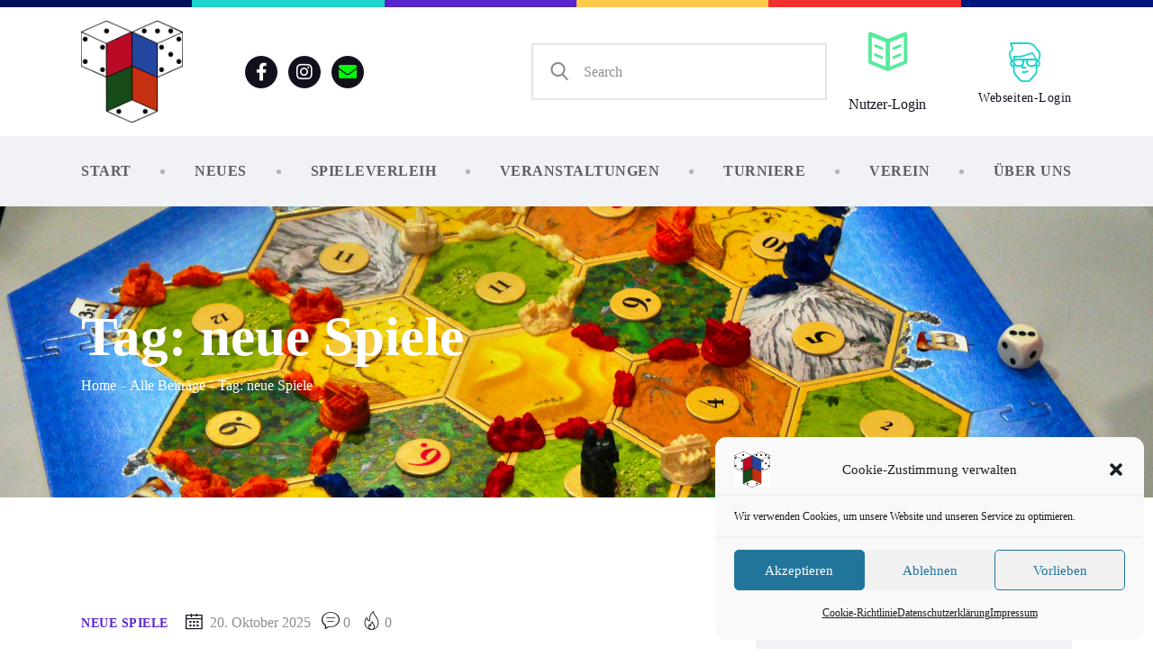

--- FILE ---
content_type: text/html; charset=UTF-8
request_url: https://ludothek.de/tag/neue-spiele/
body_size: 91378
content:
<!DOCTYPE html>
<html lang="de" class="no-js
									 scheme_default										">
<head>
			<meta charset="UTF-8">
		<meta name="viewport" content="width=device-width, initial-scale=1, maximum-scale=1">
		<meta name="format-detection" content="telephone=no">
		<link rel="profile" href="//gmpg.org/xfn/11">
		<meta name='robots' content='index, follow, max-image-preview:large, max-snippet:-1, max-video-preview:-1' />
<meta name="dlm-version" content="5.1.6">
	<!-- This site is optimized with the Yoast SEO plugin v26.6 - https://yoast.com/wordpress/plugins/seo/ -->
	<title>neue Spiele Archive - Sächsisches Spielezentrum</title>
	<link rel="canonical" href="https://ludothek.de/tag/neue-spiele/" />
	<link rel="next" href="https://ludothek.de/tag/neue-spiele/page/2/" />
	<meta property="og:locale" content="de_DE" />
	<meta property="og:type" content="article" />
	<meta property="og:title" content="neue Spiele Archive - Sächsisches Spielezentrum" />
	<meta property="og:url" content="https://ludothek.de/tag/neue-spiele/" />
	<meta property="og:site_name" content="Sächsisches Spielezentrum" />
	<meta name="twitter:card" content="summary_large_image" />
	<script type="application/ld+json" class="yoast-schema-graph">{"@context":"https://schema.org","@graph":[{"@type":"CollectionPage","@id":"https://ludothek.de/tag/neue-spiele/","url":"https://ludothek.de/tag/neue-spiele/","name":"neue Spiele Archive - Sächsisches Spielezentrum","isPartOf":{"@id":"https://ludothek.de/#website"},"primaryImageOfPage":{"@id":"https://ludothek.de/tag/neue-spiele/#primaryimage"},"image":{"@id":"https://ludothek.de/tag/neue-spiele/#primaryimage"},"thumbnailUrl":"https://ludothek.de/wp-content/uploads/2025/10/IMG_1342.jpeg","breadcrumb":{"@id":"https://ludothek.de/tag/neue-spiele/#breadcrumb"},"inLanguage":"de"},{"@type":"ImageObject","inLanguage":"de","@id":"https://ludothek.de/tag/neue-spiele/#primaryimage","url":"https://ludothek.de/wp-content/uploads/2025/10/IMG_1342.jpeg","contentUrl":"https://ludothek.de/wp-content/uploads/2025/10/IMG_1342.jpeg","width":1536,"height":2048,"caption":"Regal mit einer Auswahl an Brettspielen in der Ludothek."},{"@type":"BreadcrumbList","@id":"https://ludothek.de/tag/neue-spiele/#breadcrumb","itemListElement":[{"@type":"ListItem","position":1,"name":"Startseite","item":"https://ludothek.de/"},{"@type":"ListItem","position":2,"name":"neue Spiele"}]},{"@type":"WebSite","@id":"https://ludothek.de/#website","url":"https://ludothek.de/","name":"Sächsisches Spielezentrum","description":"Ludothek Leipzig","publisher":{"@id":"https://ludothek.de/#organization"},"potentialAction":[{"@type":"SearchAction","target":{"@type":"EntryPoint","urlTemplate":"https://ludothek.de/?s={search_term_string}"},"query-input":{"@type":"PropertyValueSpecification","valueRequired":true,"valueName":"search_term_string"}}],"inLanguage":"de"},{"@type":"Organization","@id":"https://ludothek.de/#organization","name":"Sächsisches Spielezentrum","url":"https://ludothek.de/","logo":{"@type":"ImageObject","inLanguage":"de","@id":"https://ludothek.de/#/schema/logo/image/","url":"https://ludothek.de/wp-content/uploads/2021/06/Logo_neu.png","contentUrl":"https://ludothek.de/wp-content/uploads/2021/06/Logo_neu.png","width":1000,"height":1000,"caption":"Sächsisches Spielezentrum"},"image":{"@id":"https://ludothek.de/#/schema/logo/image/"},"sameAs":["https://www.facebook.com/Ludothek.Leipzig","https://www.instagram.com/ludothek_leipzig/"]},{"@type":"Event","name":"Weihnachtstombola 2025","description":"Und ab sofort geht es wieder los mit unserer Weihnachtstombola. Unter&nbsp;https://tickets.ludothek.de/weihnachten25/&nbsp;könnt ihr Lose für jeweils 5 € erwerben (ab 10 Lose gibt es 10% Rabatt), jedes Los gewinnt garantiert ein Spiel. Die Auslosung findet am 12.12.2025 unter&nbsp;https://www.youtube.com/watch?v=JLOUUD2ODAg&nbsp;statt. Mit dem Erwerb der Lose unterstützt ihr die&hellip;","url":"https://ludothek.de/event/weihnachtstombola-2025/","eventAttendanceMode":"https://schema.org/OfflineEventAttendanceMode","eventStatus":"https://schema.org/EventScheduled","startDate":"2025-12-12T17:00:00+01:00","endDate":"2025-12-12T21:00:00+01:00","location":{"@type":"Place","name":"Sächsisches Spielezentrum","description":"","url":"https://ludothek.de/veranstaltungsort/saechsisches-spielezentrum/","address":{"@type":"PostalAddress","streetAddress":"Klingenthaler Straße 14","addressLocality":"Leipzig","addressRegion":"Sachsen","postalCode":"04318","addressCountry":"Deutschland"},"telephone":"0341 2127010","sameAs":"https://www.ludothek.de"},"organizer":{"@type":"Person","name":"Sächsisches Spielezentrum","description":"","url":"https://www.ludothek.de","telephone":"0341 2127010","email":"&#108;&#117;d&#111;the&#107;&#64;lud&#111;&#116;h&#101;k&#46;&#100;e"},"@id":"https://ludothek.de/event/weihnachtstombola-2025/#event","mainEntityOfPage":{"@id":"https://ludothek.de/tag/neue-spiele/"}}]}</script>
	<!-- / Yoast SEO plugin. -->


<link rel='dns-prefetch' href='//www.googletagmanager.com' />
<link rel="alternate" type="application/rss+xml" title="Sächsisches Spielezentrum &raquo; Feed" href="https://ludothek.de/feed/" />
<link rel="alternate" type="application/rss+xml" title="Sächsisches Spielezentrum &raquo; Kommentar-Feed" href="https://ludothek.de/comments/feed/" />
<link rel="alternate" type="text/calendar" title="Sächsisches Spielezentrum &raquo; iCal Feed" href="https://ludothek.de/events/?ical=1" />
<link rel="alternate" type="application/rss+xml" title="Sächsisches Spielezentrum &raquo; neue Spiele Schlagwort-Feed" href="https://ludothek.de/tag/neue-spiele/feed/" />
<meta property="og:site_name" content="Sächsisches Spielezentrum" />
			<meta property="og:description" content="Ludothek Leipzig" />
			<meta property="og:type" content="website" />				<meta property="og:image" content="//ludothek.de/wp-content/uploads/2021/06/Logo_neu.png" />
				<style id='wp-img-auto-sizes-contain-inline-css' type='text/css'>
img:is([sizes=auto i],[sizes^="auto," i]){contain-intrinsic-size:3000px 1500px}
/*# sourceURL=wp-img-auto-sizes-contain-inline-css */
</style>
<link property="stylesheet" rel='stylesheet' id='tribe-events-pro-mini-calendar-block-styles-css' href='https://ludothek.de/wp-content/plugins/events-calendar-pro/build/css/tribe-events-pro-mini-calendar-block.css?ver=7.7.11' type='text/css' media='all' />
<link property="stylesheet" rel='stylesheet' id='sbi_styles-css' href='https://ludothek.de/wp-content/plugins/instagram-feed/css/sbi-styles.min.css?ver=6.10.0' type='text/css' media='all' />
<link property="stylesheet" rel='alternate stylesheet' id='powerkit-icons-css' href='https://ludothek.de/wp-content/plugins/powerkit/assets/fonts/powerkit-icons.woff?ver=3.0.4' type='text/css' as='font' type='font/wof' crossorigin />
<link property="stylesheet" rel='stylesheet' id='powerkit-css' href='https://ludothek.de/wp-content/plugins/powerkit/assets/css/powerkit.css?ver=3.0.4' type='text/css' media='all' />
<style id='wp-emoji-styles-inline-css' type='text/css'>

	img.wp-smiley, img.emoji {
		display: inline !important;
		border: none !important;
		box-shadow: none !important;
		height: 1em !important;
		width: 1em !important;
		margin: 0 0.07em !important;
		vertical-align: -0.1em !important;
		background: none !important;
		padding: 0 !important;
	}
/*# sourceURL=wp-emoji-styles-inline-css */
</style>
<style id='classic-theme-styles-inline-css' type='text/css'>
/*! This file is auto-generated */
.wp-block-button__link{color:#fff;background-color:#32373c;border-radius:9999px;box-shadow:none;text-decoration:none;padding:calc(.667em + 2px) calc(1.333em + 2px);font-size:1.125em}.wp-block-file__button{background:#32373c;color:#fff;text-decoration:none}
/*# sourceURL=/wp-includes/css/classic-themes.min.css */
</style>
<style id='global-styles-inline-css' type='text/css'>
:root{--wp--preset--aspect-ratio--square: 1;--wp--preset--aspect-ratio--4-3: 4/3;--wp--preset--aspect-ratio--3-4: 3/4;--wp--preset--aspect-ratio--3-2: 3/2;--wp--preset--aspect-ratio--2-3: 2/3;--wp--preset--aspect-ratio--16-9: 16/9;--wp--preset--aspect-ratio--9-16: 9/16;--wp--preset--color--black: #000000;--wp--preset--color--cyan-bluish-gray: #abb8c3;--wp--preset--color--white: #ffffff;--wp--preset--color--pale-pink: #f78da7;--wp--preset--color--vivid-red: #cf2e2e;--wp--preset--color--luminous-vivid-orange: #ff6900;--wp--preset--color--luminous-vivid-amber: #fcb900;--wp--preset--color--light-green-cyan: #7bdcb5;--wp--preset--color--vivid-green-cyan: #00d084;--wp--preset--color--pale-cyan-blue: #8ed1fc;--wp--preset--color--vivid-cyan-blue: #0693e3;--wp--preset--color--vivid-purple: #9b51e0;--wp--preset--color--bg-color: #ffffff;--wp--preset--color--bd-color: #E3E5EA;--wp--preset--color--text-dark: #12101C;--wp--preset--color--text-light: #8B8D91;--wp--preset--color--text-link: #5725CB;--wp--preset--color--text-hover: #12101C;--wp--preset--color--text-link-2: #FFC94A;--wp--preset--color--text-hover-2: #12101C;--wp--preset--color--text-link-3: #F22F2F;--wp--preset--color--text-hover-3: #12101C;--wp--preset--gradient--vivid-cyan-blue-to-vivid-purple: linear-gradient(135deg,rgb(6,147,227) 0%,rgb(155,81,224) 100%);--wp--preset--gradient--light-green-cyan-to-vivid-green-cyan: linear-gradient(135deg,rgb(122,220,180) 0%,rgb(0,208,130) 100%);--wp--preset--gradient--luminous-vivid-amber-to-luminous-vivid-orange: linear-gradient(135deg,rgb(252,185,0) 0%,rgb(255,105,0) 100%);--wp--preset--gradient--luminous-vivid-orange-to-vivid-red: linear-gradient(135deg,rgb(255,105,0) 0%,rgb(207,46,46) 100%);--wp--preset--gradient--very-light-gray-to-cyan-bluish-gray: linear-gradient(135deg,rgb(238,238,238) 0%,rgb(169,184,195) 100%);--wp--preset--gradient--cool-to-warm-spectrum: linear-gradient(135deg,rgb(74,234,220) 0%,rgb(151,120,209) 20%,rgb(207,42,186) 40%,rgb(238,44,130) 60%,rgb(251,105,98) 80%,rgb(254,248,76) 100%);--wp--preset--gradient--blush-light-purple: linear-gradient(135deg,rgb(255,206,236) 0%,rgb(152,150,240) 100%);--wp--preset--gradient--blush-bordeaux: linear-gradient(135deg,rgb(254,205,165) 0%,rgb(254,45,45) 50%,rgb(107,0,62) 100%);--wp--preset--gradient--luminous-dusk: linear-gradient(135deg,rgb(255,203,112) 0%,rgb(199,81,192) 50%,rgb(65,88,208) 100%);--wp--preset--gradient--pale-ocean: linear-gradient(135deg,rgb(255,245,203) 0%,rgb(182,227,212) 50%,rgb(51,167,181) 100%);--wp--preset--gradient--electric-grass: linear-gradient(135deg,rgb(202,248,128) 0%,rgb(113,206,126) 100%);--wp--preset--gradient--midnight: linear-gradient(135deg,rgb(2,3,129) 0%,rgb(40,116,252) 100%);--wp--preset--font-size--small: 13px;--wp--preset--font-size--medium: 20px;--wp--preset--font-size--large: 36px;--wp--preset--font-size--x-large: 42px;--wp--preset--spacing--20: 0.44rem;--wp--preset--spacing--30: 0.67rem;--wp--preset--spacing--40: 1rem;--wp--preset--spacing--50: 1.5rem;--wp--preset--spacing--60: 2.25rem;--wp--preset--spacing--70: 3.38rem;--wp--preset--spacing--80: 5.06rem;--wp--preset--shadow--natural: 6px 6px 9px rgba(0, 0, 0, 0.2);--wp--preset--shadow--deep: 12px 12px 50px rgba(0, 0, 0, 0.4);--wp--preset--shadow--sharp: 6px 6px 0px rgba(0, 0, 0, 0.2);--wp--preset--shadow--outlined: 6px 6px 0px -3px rgb(255, 255, 255), 6px 6px rgb(0, 0, 0);--wp--preset--shadow--crisp: 6px 6px 0px rgb(0, 0, 0);}:where(.is-layout-flex){gap: 0.5em;}:where(.is-layout-grid){gap: 0.5em;}body .is-layout-flex{display: flex;}.is-layout-flex{flex-wrap: wrap;align-items: center;}.is-layout-flex > :is(*, div){margin: 0;}body .is-layout-grid{display: grid;}.is-layout-grid > :is(*, div){margin: 0;}:where(.wp-block-columns.is-layout-flex){gap: 2em;}:where(.wp-block-columns.is-layout-grid){gap: 2em;}:where(.wp-block-post-template.is-layout-flex){gap: 1.25em;}:where(.wp-block-post-template.is-layout-grid){gap: 1.25em;}.has-black-color{color: var(--wp--preset--color--black) !important;}.has-cyan-bluish-gray-color{color: var(--wp--preset--color--cyan-bluish-gray) !important;}.has-white-color{color: var(--wp--preset--color--white) !important;}.has-pale-pink-color{color: var(--wp--preset--color--pale-pink) !important;}.has-vivid-red-color{color: var(--wp--preset--color--vivid-red) !important;}.has-luminous-vivid-orange-color{color: var(--wp--preset--color--luminous-vivid-orange) !important;}.has-luminous-vivid-amber-color{color: var(--wp--preset--color--luminous-vivid-amber) !important;}.has-light-green-cyan-color{color: var(--wp--preset--color--light-green-cyan) !important;}.has-vivid-green-cyan-color{color: var(--wp--preset--color--vivid-green-cyan) !important;}.has-pale-cyan-blue-color{color: var(--wp--preset--color--pale-cyan-blue) !important;}.has-vivid-cyan-blue-color{color: var(--wp--preset--color--vivid-cyan-blue) !important;}.has-vivid-purple-color{color: var(--wp--preset--color--vivid-purple) !important;}.has-black-background-color{background-color: var(--wp--preset--color--black) !important;}.has-cyan-bluish-gray-background-color{background-color: var(--wp--preset--color--cyan-bluish-gray) !important;}.has-white-background-color{background-color: var(--wp--preset--color--white) !important;}.has-pale-pink-background-color{background-color: var(--wp--preset--color--pale-pink) !important;}.has-vivid-red-background-color{background-color: var(--wp--preset--color--vivid-red) !important;}.has-luminous-vivid-orange-background-color{background-color: var(--wp--preset--color--luminous-vivid-orange) !important;}.has-luminous-vivid-amber-background-color{background-color: var(--wp--preset--color--luminous-vivid-amber) !important;}.has-light-green-cyan-background-color{background-color: var(--wp--preset--color--light-green-cyan) !important;}.has-vivid-green-cyan-background-color{background-color: var(--wp--preset--color--vivid-green-cyan) !important;}.has-pale-cyan-blue-background-color{background-color: var(--wp--preset--color--pale-cyan-blue) !important;}.has-vivid-cyan-blue-background-color{background-color: var(--wp--preset--color--vivid-cyan-blue) !important;}.has-vivid-purple-background-color{background-color: var(--wp--preset--color--vivid-purple) !important;}.has-black-border-color{border-color: var(--wp--preset--color--black) !important;}.has-cyan-bluish-gray-border-color{border-color: var(--wp--preset--color--cyan-bluish-gray) !important;}.has-white-border-color{border-color: var(--wp--preset--color--white) !important;}.has-pale-pink-border-color{border-color: var(--wp--preset--color--pale-pink) !important;}.has-vivid-red-border-color{border-color: var(--wp--preset--color--vivid-red) !important;}.has-luminous-vivid-orange-border-color{border-color: var(--wp--preset--color--luminous-vivid-orange) !important;}.has-luminous-vivid-amber-border-color{border-color: var(--wp--preset--color--luminous-vivid-amber) !important;}.has-light-green-cyan-border-color{border-color: var(--wp--preset--color--light-green-cyan) !important;}.has-vivid-green-cyan-border-color{border-color: var(--wp--preset--color--vivid-green-cyan) !important;}.has-pale-cyan-blue-border-color{border-color: var(--wp--preset--color--pale-cyan-blue) !important;}.has-vivid-cyan-blue-border-color{border-color: var(--wp--preset--color--vivid-cyan-blue) !important;}.has-vivid-purple-border-color{border-color: var(--wp--preset--color--vivid-purple) !important;}.has-vivid-cyan-blue-to-vivid-purple-gradient-background{background: var(--wp--preset--gradient--vivid-cyan-blue-to-vivid-purple) !important;}.has-light-green-cyan-to-vivid-green-cyan-gradient-background{background: var(--wp--preset--gradient--light-green-cyan-to-vivid-green-cyan) !important;}.has-luminous-vivid-amber-to-luminous-vivid-orange-gradient-background{background: var(--wp--preset--gradient--luminous-vivid-amber-to-luminous-vivid-orange) !important;}.has-luminous-vivid-orange-to-vivid-red-gradient-background{background: var(--wp--preset--gradient--luminous-vivid-orange-to-vivid-red) !important;}.has-very-light-gray-to-cyan-bluish-gray-gradient-background{background: var(--wp--preset--gradient--very-light-gray-to-cyan-bluish-gray) !important;}.has-cool-to-warm-spectrum-gradient-background{background: var(--wp--preset--gradient--cool-to-warm-spectrum) !important;}.has-blush-light-purple-gradient-background{background: var(--wp--preset--gradient--blush-light-purple) !important;}.has-blush-bordeaux-gradient-background{background: var(--wp--preset--gradient--blush-bordeaux) !important;}.has-luminous-dusk-gradient-background{background: var(--wp--preset--gradient--luminous-dusk) !important;}.has-pale-ocean-gradient-background{background: var(--wp--preset--gradient--pale-ocean) !important;}.has-electric-grass-gradient-background{background: var(--wp--preset--gradient--electric-grass) !important;}.has-midnight-gradient-background{background: var(--wp--preset--gradient--midnight) !important;}.has-small-font-size{font-size: var(--wp--preset--font-size--small) !important;}.has-medium-font-size{font-size: var(--wp--preset--font-size--medium) !important;}.has-large-font-size{font-size: var(--wp--preset--font-size--large) !important;}.has-x-large-font-size{font-size: var(--wp--preset--font-size--x-large) !important;}
:where(.wp-block-post-template.is-layout-flex){gap: 1.25em;}:where(.wp-block-post-template.is-layout-grid){gap: 1.25em;}
:where(.wp-block-term-template.is-layout-flex){gap: 1.25em;}:where(.wp-block-term-template.is-layout-grid){gap: 1.25em;}
:where(.wp-block-columns.is-layout-flex){gap: 2em;}:where(.wp-block-columns.is-layout-grid){gap: 2em;}
:root :where(.wp-block-pullquote){font-size: 1.5em;line-height: 1.6;}
/*# sourceURL=global-styles-inline-css */
</style>
<link property="stylesheet" rel='stylesheet' id='powerkit-social-links-css' href='https://ludothek.de/wp-content/plugins/powerkit/modules/social-links/public/css/public-powerkit-social-links.css?ver=3.0.4' type='text/css' media='all' />
<link property="stylesheet" rel='stylesheet' id='trx_addons-icons-css' href='https://ludothek.de/wp-content/plugins/trx_addons/css/font-icons/css/trx_addons_icons.css' type='text/css' media='all' />
<link property="stylesheet" rel='stylesheet' id='jquery-swiper-css' href='https://ludothek.de/wp-content/plugins/trx_addons/js/swiper/swiper.min.css' type='text/css' media='all' />
<link property="stylesheet" rel='stylesheet' id='magnific-popup-css' href='https://ludothek.de/wp-content/plugins/trx_addons/js/magnific/magnific-popup.min.css' type='text/css' media='all' />
<link property="stylesheet" rel='stylesheet' id='trx_addons-css' href='https://ludothek.de/wp-content/plugins/trx_addons/css/trx_addons.front.css' type='text/css' media='all' />
<link property="stylesheet" rel='stylesheet' id='trx_addons-hovers-css' href='https://ludothek.de/wp-content/plugins/trx_addons/css/trx_addons.hovers.css' type='text/css' media='all' />
<link property="stylesheet" rel='stylesheet' id='trx_addons-animation-css' href='https://ludothek.de/wp-content/plugins/trx_addons/css/trx_addons.animation.css' type='text/css' media='all' />
<link property="stylesheet" rel='stylesheet' id='trx_addons-debug-css' href='https://ludothek.de/wp-content/plugins/trx_addons/css/trx_addons.debug.css' type='text/css' media='all' />
<link property="stylesheet" rel='stylesheet' id='trx_addons-editor-css' href='https://ludothek.de/wp-content/plugins/trx_addons/components/editor/css/trx_addons.editor.css' type='text/css' media='all' />
<link property="stylesheet" rel='stylesheet' id='trx_addons-extended-taxonomy-css' href='https://ludothek.de/wp-content/plugins/trx_addons/components/extended-taxonomy/css/extended-taxonomy.css' type='text/css' media='all' />
<link property="stylesheet" rel='stylesheet' id='trx_addons-sc-css' href='https://ludothek.de/wp-content/plugins/trx_addons/components/shortcodes/shortcodes.css' type='text/css' media='all' />
<link property="stylesheet" rel='stylesheet' id='user-registration-general-css' href='https://ludothek.de/wp-content/plugins/user-registration/assets/css/user-registration.css?ver=4.4.8' type='text/css' media='all' />
<link property="stylesheet" rel='stylesheet' id='tribe-events-v2-single-skeleton-css' href='https://ludothek.de/wp-content/plugins/the-events-calendar/build/css/tribe-events-single-skeleton.css?ver=6.15.12.2' type='text/css' media='all' />
<link property="stylesheet" rel='stylesheet' id='tribe-events-v2-single-skeleton-full-css' href='https://ludothek.de/wp-content/plugins/the-events-calendar/build/css/tribe-events-single-full.css?ver=6.15.12.2' type='text/css' media='all' />
<link property="stylesheet" rel='stylesheet' id='tec-events-elementor-widgets-base-styles-css' href='https://ludothek.de/wp-content/plugins/the-events-calendar/build/css/integrations/plugins/elementor/widgets/widget-base.css?ver=6.15.12.2' type='text/css' media='all' />
<link property="stylesheet" rel='stylesheet' id='cmplz-general-css' href='https://ludothek.de/wp-content/plugins/complianz-gdpr-premium/assets/css/cookieblocker.min.css?ver=1761955637' type='text/css' media='all' />
<link property="stylesheet" rel='stylesheet' id='wpforms-form-locker-frontend-css' href='https://ludothek.de/wp-content/plugins/wpforms-form-locker/assets/css/frontend.min.css?ver=2.8.0' type='text/css' media='all' />
<link property="stylesheet" rel='stylesheet' id='trx_addons-cpt_layouts-css' href='https://ludothek.de/wp-content/plugins/trx_addons/components/cpt/layouts/layouts.css' type='text/css' media='all' />
<link property="stylesheet" rel='stylesheet' id='elementor-icons-css' href='https://ludothek.de/wp-content/plugins/elementor/assets/lib/eicons/css/elementor-icons.min.css?ver=5.44.0' type='text/css' media='all' />
<link property="stylesheet" rel='stylesheet' id='elementor-frontend-css' href='https://ludothek.de/wp-content/plugins/elementor/assets/css/frontend.min.css?ver=3.33.5' type='text/css' media='all' />
<style id='elementor-frontend-inline-css' type='text/css'>
.elementor-kit-3242{--e-global-color-primary:#6EC1E4;--e-global-color-secondary:#54595F;--e-global-color-text:#7A7A7A;--e-global-color-accent:#61CE70;--e-global-typography-primary-font-family:"Roboto";--e-global-typography-primary-font-weight:600;--e-global-typography-secondary-font-family:"Roboto Slab";--e-global-typography-secondary-font-weight:400;--e-global-typography-text-font-family:"Roboto";--e-global-typography-text-font-weight:400;--e-global-typography-accent-font-family:"Roboto";--e-global-typography-accent-font-weight:500;}.elementor-section.elementor-section-boxed > .elementor-container{max-width:1410px;}.e-con{--container-max-width:1410px;}.elementor-widget:not(:last-child){margin-block-end:0px;}.elementor-element{--widgets-spacing:0px 0px;--widgets-spacing-row:0px;--widgets-spacing-column:0px;}{}h1.entry-title{display:var(--page-title-display);}@media(max-width:1024px){.elementor-section.elementor-section-boxed > .elementor-container{max-width:1024px;}.e-con{--container-max-width:1024px;}}@media(max-width:767px){.elementor-section.elementor-section-boxed > .elementor-container{max-width:767px;}.e-con{--container-max-width:767px;}}
/*# sourceURL=elementor-frontend-inline-css */
</style>
<link property="stylesheet" rel='stylesheet' id='font-awesome-5-all-css' href='https://ludothek.de/wp-content/plugins/elementor/assets/lib/font-awesome/css/all.min.css?ver=3.33.5' type='text/css' media='all' />
<link property="stylesheet" rel='stylesheet' id='font-awesome-4-shim-css' href='https://ludothek.de/wp-content/plugins/elementor/assets/lib/font-awesome/css/v4-shims.min.css?ver=3.33.5' type='text/css' media='all' />
<link property="stylesheet" rel='stylesheet' id='sbistyles-css' href='https://ludothek.de/wp-content/plugins/instagram-feed/css/sbi-styles.min.css?ver=6.10.0' type='text/css' media='all' />
<link property="stylesheet" rel='stylesheet' id='elementor-gf-local-roboto-css' href='//ludothek.de/wp-content/uploads/omgf/elementor-gf-local-roboto/elementor-gf-local-roboto.css?ver=1697026298' type='text/css' media='all' />
<link property="stylesheet" rel='stylesheet' id='elementor-gf-local-robotoslab-css' href='//ludothek.de/wp-content/uploads/omgf/elementor-gf-local-robotoslab/elementor-gf-local-robotoslab.css?ver=1697026298' type='text/css' media='all' />
<link property="stylesheet" rel='stylesheet' id='trx_addons-cpt_team-css' href='https://ludothek.de/wp-content/plugins/trx_addons/components/cpt/team/team.css' type='text/css' media='all' />
<link property="stylesheet" rel='stylesheet' id='trx_addons-cpt_testimonials-css' href='https://ludothek.de/wp-content/plugins/trx_addons/components/cpt/testimonials/testimonials.css' type='text/css' media='all' />
<link property="stylesheet" rel='stylesheet' id='trx_addons-sc_blogger-css' href='https://ludothek.de/wp-content/plugins/trx_addons/components/shortcodes/blogger/blogger.css' type='text/css' media='all' />
<link property="stylesheet" rel='stylesheet' id='trx_addons-sc_button-css' href='https://ludothek.de/wp-content/plugins/trx_addons/components/shortcodes/button/button.css' type='text/css' media='all' />
<link property="stylesheet" rel='stylesheet' id='trx_addons-sc_content-css' href='https://ludothek.de/wp-content/plugins/trx_addons/components/shortcodes/content/content.css' type='text/css' media='all' />
<link property="stylesheet" rel='stylesheet' id='trx_addons-sc_countdown-css' href='https://ludothek.de/wp-content/plugins/trx_addons/components/shortcodes/countdown/countdown.css' type='text/css' media='all' />
<link property="stylesheet" rel='stylesheet' id='trx_addons-sc_form-css' href='https://ludothek.de/wp-content/plugins/trx_addons/components/shortcodes/form/form.css' type='text/css' media='all' />
<link property="stylesheet" rel='stylesheet' id='trx_addons-sc_googlemap-css' href='https://ludothek.de/wp-content/plugins/trx_addons/components/shortcodes/googlemap/googlemap.css' type='text/css' media='all' />
<link property="stylesheet" rel='stylesheet' id='trx_addons-sc_icons-css' href='https://ludothek.de/wp-content/plugins/trx_addons/components/shortcodes/icons/icons.css' type='text/css' media='all' />
<link property="stylesheet" rel='stylesheet' id='trx_addons-sc_price-css' href='https://ludothek.de/wp-content/plugins/trx_addons/components/shortcodes/price/price.css' type='text/css' media='all' />
<link property="stylesheet" rel='stylesheet' id='trx_addons-sc_promo-css' href='https://ludothek.de/wp-content/plugins/trx_addons/components/shortcodes/promo/promo.css' type='text/css' media='all' />
<link property="stylesheet" rel='stylesheet' id='trx_addons-sc_socials-css' href='https://ludothek.de/wp-content/plugins/trx_addons/components/shortcodes/socials/socials.css' type='text/css' media='all' />
<link property="stylesheet" rel='stylesheet' id='trx_addons-sc_table-css' href='https://ludothek.de/wp-content/plugins/trx_addons/components/shortcodes/table/table.css' type='text/css' media='all' />
<link property="stylesheet" rel='stylesheet' id='trx_addons-sc_title-css' href='https://ludothek.de/wp-content/plugins/trx_addons/components/shortcodes/title/title.css' type='text/css' media='all' />
<link property="stylesheet" rel='stylesheet' id='trx_addons-widget_audio-css' href='https://ludothek.de/wp-content/plugins/trx_addons/components/widgets/audio/audio.css' type='text/css' media='all' />
<link property="stylesheet" rel='stylesheet' id='trx_addons-widget_categories_list-css' href='https://ludothek.de/wp-content/plugins/trx_addons/components/widgets/categories_list/categories_list.css' type='text/css' media='all' />
<link property="stylesheet" rel='stylesheet' id='trx_addons-widget_contacts-css' href='https://ludothek.de/wp-content/plugins/trx_addons/components/widgets/contacts/contacts.css' type='text/css' media='all' />
<link property="stylesheet" rel='stylesheet' id='trx_addons-widget_custom_links-css' href='https://ludothek.de/wp-content/plugins/trx_addons/components/widgets/custom_links/custom_links.css' type='text/css' media='all' />
<link property="stylesheet" rel='stylesheet' id='trx_addons-widget_slider-css' href='https://ludothek.de/wp-content/plugins/trx_addons/components/widgets/slider/slider.css' type='text/css' media='all' />
<link property="stylesheet" rel='stylesheet' id='trx_addons-widget_socials-css' href='https://ludothek.de/wp-content/plugins/trx_addons/components/widgets/socials/socials.css' type='text/css' media='all' />
<link property="stylesheet" rel='stylesheet' id='trx_addons-widget_video-css' href='https://ludothek.de/wp-content/plugins/trx_addons/components/widgets/video/video.css' type='text/css' media='all' />
<link property="stylesheet" rel='stylesheet' id='trx_addons-sc_layouts-blog_item-css' href='https://ludothek.de/wp-content/plugins/trx_addons/components/cpt/layouts/shortcodes/blog_item/blog_item.css' type='text/css' media='all' />
<link property="stylesheet" rel='stylesheet' id='trx_addons-sc_layouts-cart-css' href='https://ludothek.de/wp-content/plugins/trx_addons/components/cpt/layouts/shortcodes/cart/cart.css' type='text/css' media='all' />
<link property="stylesheet" rel='stylesheet' id='trx_addons-sc_layouts-currency-css' href='https://ludothek.de/wp-content/plugins/trx_addons/components/cpt/layouts/shortcodes/currency/currency.css' type='text/css' media='all' />
<link property="stylesheet" rel='stylesheet' id='trx_addons-sc_layouts-featured-css' href='https://ludothek.de/wp-content/plugins/trx_addons/components/cpt/layouts/shortcodes/featured/featured.css' type='text/css' media='all' />
<link property="stylesheet" rel='stylesheet' id='trx_addons-sc_layouts-language-css' href='https://ludothek.de/wp-content/plugins/trx_addons/components/cpt/layouts/shortcodes/language/language.css' type='text/css' media='all' />
<link property="stylesheet" rel='stylesheet' id='trx_addons-sc_layouts-logo-css' href='https://ludothek.de/wp-content/plugins/trx_addons/components/cpt/layouts/shortcodes/logo/logo.css' type='text/css' media='all' />
<link property="stylesheet" rel='stylesheet' id='trx_addons-sc_layouts-menu-css' href='https://ludothek.de/wp-content/plugins/trx_addons/components/cpt/layouts/shortcodes/menu/menu.css' type='text/css' media='all' />
<link property="stylesheet" rel='stylesheet' id='trx_addons-sc_layouts-meta-css' href='https://ludothek.de/wp-content/plugins/trx_addons/components/cpt/layouts/shortcodes/meta/meta.css' type='text/css' media='all' />
<link property="stylesheet" rel='stylesheet' id='trx_addons-sc_layouts-search-css' href='https://ludothek.de/wp-content/plugins/trx_addons/components/cpt/layouts/shortcodes/search/search.css' type='text/css' media='all' />
<link property="stylesheet" rel='stylesheet' id='trx_addons-sc_layouts-title-css' href='https://ludothek.de/wp-content/plugins/trx_addons/components/cpt/layouts/shortcodes/title/title.css' type='text/css' media='all' />
<link property="stylesheet" rel='stylesheet' id='taxopress-frontend-css-css' href='https://ludothek.de/wp-content/plugins/simple-tags/assets/frontend/css/frontend.css?ver=3.42.0' type='text/css' media='all' />
<link property="stylesheet" rel='stylesheet' id='trx_addons-elementor-css' href='https://ludothek.de/wp-content/plugins/trx_addons/components/api/elementor/elementor.css' type='text/css' media='all' />
<link property="stylesheet" rel='stylesheet' id='trx_addons-gutenberg-css' href='https://ludothek.de/wp-content/plugins/trx_addons/components/api/gutenberg/gutenberg.css' type='text/css' media='all' />
<link property="stylesheet" rel='stylesheet' id='trx_addons-tribe_events-css' href='https://ludothek.de/wp-content/plugins/trx_addons/components/api/the-events-calendar/the-events-calendar.css' type='text/css' media='all' />
<link property="stylesheet" rel='stylesheet' id='trx_addons-reviews-css' href='https://ludothek.de/wp-content/plugins/trx_addons/components/reviews/reviews.css' type='text/css' media='all' />
<link property="stylesheet" rel='stylesheet' id='fontello-style-css' href='https://ludothek.de/wp-content/themes/chit-club/css/font-icons/css/fontello.css' type='text/css' media='all' />
<link property="stylesheet" rel='stylesheet' id='chit-club-main-css' href='https://ludothek.de/wp-content/themes/chit-club/style.css' type='text/css' media='all' />
<link property="stylesheet" rel='stylesheet' id='mediaelement-css' href='https://ludothek.de/wp-includes/js/mediaelement/mediaelementplayer-legacy.min.css?ver=4.2.17' type='text/css' media='all' />
<link property="stylesheet" rel='stylesheet' id='wp-mediaelement-css' href='https://ludothek.de/wp-includes/js/mediaelement/wp-mediaelement.min.css?ver=6.9' type='text/css' media='all' />
<link property="stylesheet" rel='stylesheet' id='chit-club-skin-default-css' href='https://ludothek.de/wp-content/themes/chit-club/skins/default/css/style.css' type='text/css' media='all' />
<link property="stylesheet" rel='stylesheet' id='chit-club-blog-style-excerpt-css' href='https://ludothek.de/wp-content/themes/chit-club/templates/blog-styles/excerpt.css' type='text/css' media='all' />
<link property="stylesheet" rel='stylesheet' id='chit-club-blog-style-plain-css' href='https://ludothek.de/wp-content/themes/chit-club/templates/blog-styles/plain.css' type='text/css' media='all' />
<link property="stylesheet" rel='stylesheet' id='chit-club-blog-style-classic-css' href='https://ludothek.de/wp-content/themes/chit-club/templates/blog-styles/classic.css' type='text/css' media='all' />
<link property="stylesheet" rel='stylesheet' id='chit-club-blog-style-masonry-css' href='https://ludothek.de/wp-content/themes/chit-club/templates/blog-styles/masonry.css' type='text/css' media='all' />
<link property="stylesheet" rel='stylesheet' id='chit-club-blog-style-portfolio-css' href='https://ludothek.de/wp-content/themes/chit-club/templates/blog-styles/portfolio.css' type='text/css' media='all' />
<link property="stylesheet" rel='stylesheet' id='chit-club-blog-style-gallery-css' href='https://ludothek.de/wp-content/themes/chit-club/templates/blog-styles/gallery.css' type='text/css' media='all' />
<link property="stylesheet" rel='stylesheet' id='chit-club-blog-style-chess-css' href='https://ludothek.de/wp-content/themes/chit-club/templates/blog-styles/chess.css' type='text/css' media='all' />
<link property="stylesheet" rel='stylesheet' id='chit-club-blog-style-custom-css' href='https://ludothek.de/wp-content/themes/chit-club/templates/blog-styles/custom.css' type='text/css' media='all' />
<link property="stylesheet" rel='stylesheet' id='chit-club-single-style-in-over-css' href='https://ludothek.de/wp-content/themes/chit-club/templates/single-styles/in-over.css' type='text/css' media='all' />
<link property="stylesheet" rel='stylesheet' id='chit-club-single-style-in-sticky-css' href='https://ludothek.de/wp-content/themes/chit-club/templates/single-styles/in-sticky.css' type='text/css' media='all' />
<link property="stylesheet" rel='stylesheet' id='chit-club-single-style-in-below-css' href='https://ludothek.de/wp-content/themes/chit-club/templates/single-styles/in-below.css' type='text/css' media='all' />
<link property="stylesheet" rel='stylesheet' id='chit-club-single-style-in-above-css' href='https://ludothek.de/wp-content/themes/chit-club/templates/single-styles/in-above.css' type='text/css' media='all' />
<link property="stylesheet" rel='stylesheet' id='chit-club-single-style-out-over-boxed-css' href='https://ludothek.de/wp-content/themes/chit-club/templates/single-styles/out-over-boxed.css' type='text/css' media='all' />
<link property="stylesheet" rel='stylesheet' id='chit-club-single-style-out-sticky-boxed-css' href='https://ludothek.de/wp-content/themes/chit-club/templates/single-styles/out-sticky-boxed.css' type='text/css' media='all' />
<link property="stylesheet" rel='stylesheet' id='chit-club-single-style-out-below-boxed-css' href='https://ludothek.de/wp-content/themes/chit-club/templates/single-styles/out-below-boxed.css' type='text/css' media='all' />
<link property="stylesheet" rel='stylesheet' id='chit-club-single-style-out-over-fullwidth-css' href='https://ludothek.de/wp-content/themes/chit-club/templates/single-styles/out-over-fullwidth.css' type='text/css' media='all' />
<link property="stylesheet" rel='stylesheet' id='chit-club-single-style-out-sticky-fullwidth-css' href='https://ludothek.de/wp-content/themes/chit-club/templates/single-styles/out-sticky-fullwidth.css' type='text/css' media='all' />
<link property="stylesheet" rel='stylesheet' id='chit-club-single-style-out-below-fullwidth-css' href='https://ludothek.de/wp-content/themes/chit-club/templates/single-styles/out-below-fullwidth.css' type='text/css' media='all' />
<link property="stylesheet" rel='stylesheet' id='chit-club-hovers-css' href='https://ludothek.de/wp-content/themes/chit-club/theme-specific/theme-hovers/theme-hovers.css' type='text/css' media='all' />
<link property="stylesheet" rel='stylesheet' id='chit-club-trx-addons-css' href='https://ludothek.de/wp-content/themes/chit-club/skins/default/plugins/trx_addons/trx_addons.css' type='text/css' media='all' />
<link property="stylesheet" rel='stylesheet' id='chit-club-elementor-css' href='https://ludothek.de/wp-content/themes/chit-club/skins/default/plugins/elementor/elementor.css' type='text/css' media='all' />
<link property="stylesheet" rel='stylesheet' id='chit-club-gutenberg-css' href='https://ludothek.de/wp-content/themes/chit-club/skins/default/plugins/gutenberg/gutenberg.css' type='text/css' media='all' />
<link property="stylesheet" rel='stylesheet' id='chit-club-custom-css' href='https://ludothek.de/wp-content/themes/chit-club/css/__custom-inline.css' type='text/css' media='all' />
<style id='chit-club-custom-inline-css' type='text/css'>
.body_style_boxed .page_wrap{width:1531px}.content_wrap,.content_container{width:1410px}body.body_style_wide:not(.expand_content) [class*="content_wrap"]>.content,body.body_style_boxed:not(.expand_content) [class*="content_wrap"]>.content{width:810px}[class*="content_wrap"]>.sidebar{width:450px}.body_style_fullwide.sidebar_right [class*="content_wrap"]>.content,.body_style_fullscreen.sidebar_right [class*="content_wrap"]>.content{padding-right:600px}.body_style_fullwide.sidebar_right [class*="content_wrap"]>.sidebar,.body_style_fullscreen.sidebar_right [class*="content_wrap"]>.sidebar{margin-left:-450px}.body_style_fullwide.sidebar_left [class*="content_wrap"]>.content,.body_style_fullscreen.sidebar_left [class*="content_wrap"]>.content{padding-left:600px}.body_style_fullwide.sidebar_left [class*="content_wrap"]>.sidebar,.body_style_fullscreen.sidebar_left [class*="content_wrap"]>.sidebar{margin-right:-450px}.sc_content_width_1_1,.sc_inner_width_1_1>.elementor-column-wrap{width:1410px}.sc_content_width_1_2,.sc_inner_width_1_2>.elementor-column-wrap{width:705px}.sc_content_width_1_3,.sc_inner_width_1_3>.elementor-column-wrap{width:470px}.sc_content_width_2_3,.sc_inner_width_2_3>.elementor-column-wrap{width:940px}.sc_content_width_1_4,.sc_inner_width_1_4>.elementor-column-wrap{width:352.5px}.sc_content_width_3_4,.sc_inner_width_3_4>.elementor-column-wrap{width:1057.5px}.elementor-section.elementor-section-boxed:not(.elementor-section-with-custom-width)>.elementor-column-gap-no{max-width:1410px}.elementor-section.elementor-section-boxed:not(.elementor-section-with-custom-width)>.elementor-column-gap-narrow{max-width:1420px}.elementor-section-justified.elementor-section-boxed:not(.elementor-inner-section)>.elementor-column-gap-narrow,.elementor-section-justified.elementor-section-full_width:not(.elementor-section-stretched):not(.elementor-inner-section)>.elementor-column-gap-narrow{width:1420px}.sidebar_show .content_wrap .elementor-section-justified.elementor-section-boxed:not(.elementor-inner-section)>.elementor-column-gap-narrow,.sidebar_show .content_wrap .elementor-section-justified.elementor-section-full_width:not(.elementor-section-stretched):not(.elementor-inner-section)>.elementor-column-gap-narrow{width:820px}.elementor-section.elementor-section-boxed:not(.elementor-section-with-custom-width)>.elementor-column-gap-default{max-width:1430px}.elementor-section-justified.elementor-section-boxed:not(.elementor-inner-section)>.elementor-column-gap-default,.elementor-section-justified.elementor-section-full_width:not(.elementor-section-stretched):not(.elementor-inner-section)>.elementor-column-gap-default{width:1430px}.sidebar_show .content_wrap .elementor-section-justified.elementor-section-boxed:not(.elementor-inner-section)>.elementor-column-gap-default,.sidebar_show .content_wrap .elementor-section-justified.elementor-section-full_width:not(.elementor-section-stretched):not(.elementor-inner-section)>.elementor-column-gap-default{width:830px}.elementor-section.elementor-section-boxed:not(.elementor-section-with-custom-width)>.elementor-column-gap-extended{max-width:1440px}.elementor-section-justified.elementor-section-boxed:not(.elementor-inner-section)>.elementor-column-gap-extended,.elementor-section-justified.elementor-section-full_width:not(.elementor-section-stretched):not(.elementor-inner-section)>.elementor-column-gap-extended{width:1440px}.sidebar_show .content_wrap .elementor-section-justified.elementor-section-boxed:not(.elementor-inner-section)>.elementor-column-gap-extended,.sidebar_show .content_wrap .elementor-section-justified.elementor-section-full_width:not(.elementor-section-stretched):not(.elementor-inner-section)>.elementor-column-gap-extended{width:840px}.elementor-section.elementor-section-boxed:not(.elementor-section-with-custom-width)>.elementor-column-gap-wide{max-width:1450px}.elementor-section-justified.elementor-section-boxed:not(.elementor-inner-section)>.elementor-column-gap-wide,.elementor-section-justified.elementor-section-full_width:not(.elementor-section-stretched):not(.elementor-inner-section)>.elementor-column-gap-wide{width:1450px}.sidebar_show .content_wrap .elementor-section-justified.elementor-section-boxed:not(.elementor-inner-section)>.elementor-column-gap-wide,.sidebar_show .content_wrap .elementor-section-justified.elementor-section-full_width:not(.elementor-section-stretched):not(.elementor-inner-section)>.elementor-column-gap-wide{width:850px}.elementor-section.elementor-section-boxed:not(.elementor-section-with-custom-width)>.elementor-column-gap-wider{max-width:1470px}.elementor-section-justified.elementor-section-boxed:not(.elementor-inner-section)>.elementor-column-gap-wider,.elementor-section-justified.elementor-section-full_width:not(.elementor-section-stretched):not(.elementor-inner-section)>.elementor-column-gap-wider{width:1470px}.sidebar_show .content_wrap .elementor-section-justified.elementor-section-boxed:not(.elementor-inner-section)>.elementor-column-gap-wider,.sidebar_show .content_wrap .elementor-section-justified.elementor-section-full_width:not(.elementor-section-stretched):not(.elementor-inner-section)>.elementor-column-gap-wider{width:870px}.editor-block-list__block,.editor-post-title__block,.editor-default-block-appender{max-width:810px !important}body.sidebar_position_hide.expand_content .editor-block-list__block,body.sidebar_position_hide.expand_content .editor-post-title__block,body.sidebar_position_hide.expand_content .editor-default-block-appender{max-width:1410px !important}body.single-cpt_layouts .trx-addons-layout--single-preview{max-width:1410px !important}body{font-size:1rem;	font-weight:400;	font-style:normal;	line-height:1.74em;		text-transform:none}p,ul,ol,dl,blockquote,address,.post_content_single>figure,.post_content_single .wp-block-embed,.wp-block-gallery .blocks-gallery-caption,.post_content_single .wp-block-audio,.post_content_single .wp-block-post-author,.post_content_single .wp-block-avatar,.post_content_single .wp-block-button,.post_content_single .wp-block-cover,.post_content_single .wp-block-image,.post_content_single .wp-block-video,.post_content_single .wp-block-search,.post_content_single .wp-block-archives,.post_content_single .wp-block-categories,.post_content_single .wp-block-calendar,.post_content_single .wp-block-media-text,.post_content_single figure.wp-block-gallery,.post_content_single .wp-block-group.has-background,.wp-block-group.has-background .wp-block-group__inner-container>*{margin-top:0em;	margin-bottom:1.76em}p,	.has-small-font-size,.has-normal-font-size,.has-medium-font-size{line-height:1.74em}.mejs-container *{}h1,.front_page_section_caption{font-size:4.500em;	font-weight:800;	font-style:normal;	line-height:1.24em;	text-decoration:none;	text-transform:none;		margin-top:1.07em;	margin-bottom:0.71em}h2{font-size:3.75em;	font-weight:800;	font-style:normal;	line-height:1.245em;	text-decoration:none;	text-transform:none;	letter-spacing:0px;	margin-top:1.32em;	margin-bottom:0.9em}h3{font-size:2.813em;	font-weight:800;	font-style:normal;	line-height:1.14em;	text-decoration:none;	text-transform:none;	letter-spacing:0px;	margin-top:1.43em;	margin-bottom:0.89em}h4{font-size:2em;	font-weight:700;	font-style:normal;	line-height:1.25em;	text-decoration:none;	text-transform:none;	letter-spacing:0px;	margin-top:1.97em;	margin-bottom:1.33em}h5{font-size:1.46em;	font-weight:700;	font-style:normal;	line-height:1.32em;	text-decoration:none;	text-transform:none;	letter-spacing:0px;	margin-top:1.9em;	margin-bottom:1.03em}h6{font-size:1.250em;	font-weight:700;	font-style:normal;	line-height:1.45em;	text-decoration:none;	text-transform:none;	letter-spacing:0px;	margin-top:2.24em;	margin-bottom:0.8em}input[type="text"],input[type="number"],input[type="email"],input[type="url"],input[type="tel"],input[type="search"],input[type="password"],textarea,textarea.wp-editor-area,.select_container,select,.select_container select{font-size:1em;	font-weight:400;	font-style:normal;	line-height:1.5em;	text-decoration:none;	text-transform:none;	letter-spacing:0px}form button:not(.components-button),input[type="button"],input[type="reset"],input[type="submit"],.theme_button,.sc_layouts_row .sc_button,.gallery_preview_show .post_readmore,.wp-block-button__link,.post_item .more-link,div.esg-filter-wrapper .esg-filterbutton>span,.mptt-navigation-tabs li a,.chit_club_tabs .chit_club_tabs_titles li a{font-size:14px;	font-weight:700;	font-style:normal;	line-height:18px;	text-decoration:none;	text-transform:uppercase;	letter-spacing:0.7px}.eg-chit-club-wrapper .eg-chit-club-element-3{}.top_panel .slider_engine_revo .slide_title{}blockquote,mark,ins,.logo_text,.post_price.price,.theme_scroll_down{}.post_meta{font-size:16px;	font-weight:400;	font-style:normal;	line-height:1.5em;	text-decoration:none;	text-transform:none;	letter-spacing:0px;	margin-top:0.4em}em,i,.post-date,.rss-date .post_date,.post_meta_item,.post_meta .vc_inline-link,.comments_list_wrap .comment_date,.comments_list_wrap .comment_time,.comments_list_wrap .comment_counters,.top_panel .slider_engine_revo .slide_subtitle,.logo_slogan,fieldset legend,figure figcaption,.wp-caption .wp-caption-text,.wp-caption .wp-caption-dd,.wp-caption-overlay .wp-caption .wp-caption-text,.wp-caption-overlay .wp-caption .wp-caption-dd,.format-audio .post_featured .post_audio_author,.trx_addons_audio_player .audio_author,.post_item_single .post_content .post_meta,.author_bio .author_link,.comments_list_wrap .comment_posted,.comments_list_wrap .comment_reply{}.search_wrap .search_results .post_meta_item{}.logo_text{font-size:1.8em;	font-weight:700;	font-style:normal;	line-height:1.2em;	text-decoration:none;	text-transform:none}.logo_footer_text{}.sc_layouts_menu_nav>li.current-menu-item>a,.sc_layouts_menu_nav>li.current-menu-parent>a,.sc_layouts_menu_nav>li.current-menu-ancestor>a{font-weight:700}.menu_main_nav_area>ul,.sc_layouts_menu_nav,.sc_layouts_menu_dir_vertical .sc_layouts_menu_nav{font-size:16px;	line-height:1.5em}.menu_main_nav>li>a,.sc_layouts_menu_nav>li>a{font-weight:700;	font-style:normal;	text-decoration:none;	text-transform:uppercase;	letter-spacing:0.5px}.menu_main_nav>li[class*="current-menu-"]>a .sc_layouts_menu_item_description,.sc_layouts_menu_nav>li[class*="current-menu-"]>a .sc_layouts_menu_item_description{font-weight:700}.menu_main_nav>li>ul,.sc_layouts_menu_nav>li>ul,.sc_layouts_menu_popup .sc_layouts_menu_nav{font-size:16px;	line-height:1.5em}.menu_main_nav>li ul>li>a,.sc_layouts_menu_nav>li ul>li>a,.sc_layouts_menu_popup .sc_layouts_menu_nav>li>a{font-weight:700;	font-style:normal;	text-decoration:none;	text-transform:none;	letter-spacing:0.4px}.menu_mobile .menu_mobile_nav_area>ul{}.menu_mobile .menu_mobile_nav_area>ul>li ul{}.sc_skills_pie.sc_skills_compact_off .sc_skills_item_title,.sc_dishes_compact .sc_services_item_title,.sc_services_iconed .sc_services_item_title{}.trx_addons_dropcap,[data-tooltip-text]:after,.toc_menu_item .toc_menu_description,.sc_recent_news .post_item .post_footer .post_meta .post_meta_item,.sc_item_subtitle,.sc_icons_item_title,.sc_price_item_title,.sc_price_item_price,.sc_courses_default .sc_courses_item_price,.sc_courses_default .trx_addons_hover_content .trx_addons_hover_links a,.sc_events_classic .sc_events_item_price,.sc_events_classic .trx_addons_hover_content .trx_addons_hover_links a,.sc_promo_modern .sc_promo_link2 span+span,.sc_skills_counter .sc_skills_total,.sc_skills_pie.sc_skills_compact_off .sc_skills_total,.slider_container .slide_info.slide_info_large .slide_title,.slider_style_modern .slider_controls_label span + span,.slider_pagination_wrap,.sc_slider_controller_info{}.sc_recent_news .post_item .post_meta,.sc_action_item_description,.sc_price_item_description,.sc_price_item_details,.sc_courses_default .sc_courses_item_date,.courses_single .courses_page_meta,.sc_events_classic .sc_events_item_date,.sc_promo_modern .sc_promo_link2 span,.sc_skills_counter .sc_skills_item_title,.slider_style_modern .slider_controls_label span,.slider_titles_outside_wrap .slide_cats,.slider_titles_outside_wrap .slide_subtitle,.sc_team .sc_team_item_subtitle,.sc_dishes .sc_dishes_item_subtitle,.sc_services .sc_services_item_subtitle,.team_member_page .team_member_brief_info_text,.sc_testimonials_item_author_title,.sc_testimonials_item_content:before{}.sc_button,.sc_button_simple,.sc_form button{font-size:14px;	font-weight:700;	font-style:normal;	line-height:18px;	text-decoration:none;	text-transform:uppercase;	letter-spacing:0.7px}.sc_promo_modern .sc_promo_link2{}body.edit-post-visual-editor{font-size:1rem;	font-weight:400;	font-style:normal;	line-height:1.74em;		text-transform:none}.editor-post-title__block .editor-post-title__input{font-size:4.500em;	font-weight:800;	font-style:normal}.tribe-events-list .tribe-events-list-event-title{}.tribe-events .tribe-events-calendar-month__calendar-event-tooltip-title,div .tribe-events .tribe-events-calendar-month__calendar-event-tooltip-datetime,div .tribe-events .datepicker .datepicker-switch,div .tribe-events .datepicker .dow,div .tribe-events .tribe-events-calendar-list__event-date-tag-weekday,.tribe-events .tribe-events-c-search__input-control--keyword .tribe-events-c-search__input,div .tribe-common .tribe-common-h4,div .tribe-common .tribe-common-b3,div .tribe-common .tribe-common-c-btn-border,div .tribe-common a.tribe-common-c-btn-border,div .tribe-events .tribe-events-c-view-selector__list-item-text,div .tribe-common .tribe-common-c-btn,div .tribe-common a.tribe-common-c-btn,div .tribe-common .tribe-common-b2,div .tribe-common .tribe-common-h7,div .tribe-common .tribe-common-h8,div .tribe-common .tribe-common-h2,div .tribe-common .tribe-common-h3,div .tribe-common .tribe-common-h5,div .tribe-common .tribe-common-h6,.tribe-events-calendar-month__calendar-event-tooltip-description p,.tribe-events .datepicker .day,.tribe-events .datepicker .month,.tribe-events .datepicker .year{}#tribe-events .tribe-events-button,.tribe-events-button,.tribe-events-cal-links a,.tribe-events-sub-nav li a,.tribe-events .tribe-events-c-subscribe-dropdown .tribe-events-c-subscribe-dropdown__button-text{font-size:14px;	font-weight:700;	font-style:normal;	line-height:18px;	text-decoration:none;	text-transform:uppercase;	letter-spacing:0.7px}#tribe-bar-form button,#tribe-bar-form a,.tribe-events-read-more{letter-spacing:0.7px}.tribe-events-list .tribe-events-list-separator-month,.tribe-events-calendar thead th,.tribe-events-schedule,.tribe-events-schedule h2,.tribe-events .tribe-events-calendar-month__calendar-event-tooltip-datetime{}.tribe-events-event-meta,.tribe-events-content,#tribe-bar-form input,#tribe-events-content.tribe-events-month,#tribe-events-content .tribe-events-calendar div[id*="tribe-events-event-"] h3.tribe-events-month-event-title,#tribe-mobile-container .type-tribe_events,.tribe-events-list-widget ol li .tribe-event-title{}.tribe-events-loop .tribe-event-schedule-details,.single-tribe_events #tribe-events-content .tribe-events-event-meta dt,#tribe-mobile-container .type-tribe_events .tribe-event-date-start{}.scheme_default body,.scheme_default .body_style_boxed .page_wrap{background-color:#ffffff}.scheme_default{color:#5A5E61}.scheme_default h1,.scheme_default h2,.scheme_default h3,.scheme_default h4,.scheme_default h5,.scheme_default h6,.scheme_default h1 a,.scheme_default h2 a,.scheme_default h3 a,.scheme_default h4 a,.scheme_default h5 a,.scheme_default h6 a,.scheme_default li a,.scheme_default .elementor-widget-heading .elementor-heading-title[class*=elementor-size-]>a,.scheme_default [class*="color_style_"] h1 a,.scheme_default [class*="color_style_"] h2 a,.scheme_default [class*="color_style_"] h3 a,.scheme_default [class*="color_style_"] h4 a,.scheme_default [class*="color_style_"] h5 a,.scheme_default [class*="color_style_"] h6 a,.scheme_default [class*="color_style_"] li a{color:#12101C}.scheme_default h1 a:hover,.scheme_default h2 a:hover,.scheme_default h3 a:hover,.scheme_default h4 a:hover,.scheme_default h5 a:hover,.scheme_default h6 a:hover,.scheme_default .elementor-widget-heading .elementor-heading-title[class*=elementor-size-]>a:hover,.scheme_default li a:hover{color:#5725CB}.scheme_default .color_style_link2 h1 a:hover,.scheme_default .color_style_link2 h2 a:hover,.scheme_default .color_style_link2 h3 a:hover,.scheme_default .color_style_link2 h4 a:hover,.scheme_default .color_style_link2 h5 a:hover,.scheme_default .color_style_link2 h6 a:hover,.scheme_default .color_style_link2 li a:hover{color:#FFC94A}.scheme_default .color_style_link3 h1 a:hover,.scheme_default .color_style_link3 h2 a:hover,.scheme_default .color_style_link3 h3 a:hover,.scheme_default .color_style_link3 h4 a:hover,.scheme_default .color_style_link3 h5 a:hover,.scheme_default .color_style_link3 h6 a:hover,.scheme_default .color_style_link3 li a:hover{color:#F22F2F}.scheme_default .color_style_dark h1 a:hover,.scheme_default .color_style_dark h2 a:hover,.scheme_default .color_style_dark h3 a:hover,.scheme_default .color_style_dark h4 a:hover,.scheme_default .color_style_dark h5 a:hover,.scheme_default .color_style_dark h6 a:hover,.scheme_default .color_style_dark li a:hover{color:#5725CB}.scheme_default code{color:#504E59;	background-color:#F0F2F5;	border-color:#E3E5EA}.scheme_default code a{color:#5725CB}.scheme_default code a:hover{color:#12101C}.scheme_default a{color:#5725CB}.scheme_default a:hover{color:#12101C}.scheme_default .color_style_link2 a{color:#FFC94A}.scheme_default .color_style_link2 a:hover{color:#12101C}.scheme_default .color_style_link3 a{color:#F22F2F}.scheme_default .color_style_link3 a:hover{color:#12101C}.scheme_default .color_style_dark a{color:#12101C}.scheme_default .color_style_dark a:hover{color:#5725CB}.scheme_default section>blockquote,.scheme_default div:not(.is-style-solid-color)>blockquote,.scheme_default figure:not(.is-style-solid-color)>blockquote{background-color:#FFC94A}.scheme_default blockquote:not(.has-text-color):before{color:#5725CB}.scheme_default blockquote:not(.has-text-color),.scheme_default blockquote:not(.has-text-color) p,.scheme_default .wp-block-quote .wp-block-quote__citation{color:#12101C !important}.scheme_default blockquote:not(.has-text-color) a{color:#5725CB}.scheme_default blockquote:not(.has-text-color) a:hover{color:#12101C}.scheme_default blockquote:not(.has-text-color) dt,.scheme_default blockquote:not(.has-text-color) b,.scheme_default blockquote:not(.has-text-color) strong,.scheme_default blockquote:not(.has-text-color) i,.scheme_default blockquote:not(.has-text-color) em,.scheme_default blockquote:not(.has-text-color) mark,.scheme_default blockquote:not(.has-text-color) ins{color:#ffffff}.scheme_default blockquote:not(.has-text-color) s,.scheme_default blockquote:not(.has-text-color) strike,.scheme_default blockquote:not(.has-text-color) del{color:#afafaf}.scheme_default blockquote:not(.has-text-color) code{color:#ffffff;	background-color:#001780;	border-color:#213488}.scheme_default table th,.scheme_default table th + th,.scheme_default table td + th{border-color:#213488}.scheme_default table td,.scheme_default table th + td,.scheme_default table td + td{color:#5A5E61;	border-color:#E3E5EA}.scheme_default table:not(:where([class*="tribe-events"])) th{color:#ffffff;	background-color:#001780}.scheme_default table th b,.scheme_default table th strong{color:#ffffff}.scheme_default table>tbody>tr:nth-child(2n+1)>td{background-color:#F0F2F5}.scheme_default table>tbody>tr:nth-child(2n)>td{background-color:rgba(240,242,245,0.4)}.scheme_default table th a{color:#FFC94A}.scheme_default table th a:hover{color:#ffffff}.scheme_default hr{border-color:#E3E5EA}.scheme_default figure figcaption,.scheme_default .wp-block-image figcaption,.scheme_default .wp-block-audio figcaption,.scheme_default .wp-block-video figcaption,.scheme_default .wp-block-embed figcaption,.scheme_default .wp-block-gallery .blocks-gallery-image figcaption,.scheme_default .wp-block-gallery .blocks-gallery-item figcaption,.scheme_default .wp-caption .wp-caption-text,.scheme_default .wp-caption .wp-caption-dd,.scheme_default .wp-caption-overlay .wp-caption .wp-caption-text,.scheme_default .wp-caption-overlay .wp-caption .wp-caption-dd{color:#12101C}.scheme_default .wp-block-image .alignleft figcaption,.scheme_default img.alignleft figcaption,.scheme_default .wp-block-image .alignright figcaption,.scheme_default img.alignright figcaption,.scheme_default .wp-block-image .aligncenter figcaption,.scheme_default img.aligncenter figcaption,.scheme_default .wp-block-image.is-resized figcaption{color:#12101C !important}.scheme_default ul>li:before{color:#5725CB}.scheme_default .wp-block-gallery .blocks-gallery-item .blocks-gallery-item__caption{color:#1d1d1d}.scheme_default .widget_search form:not(.wp-block-search__button-outside):after,.scheme_default .wp-block-search .wp-block-search__button:after,.scheme_default .woocommerce.widget_product_search form:after,.scheme_default .widget_display_search form:after,.scheme_default #bbpress-forums #bbp-search-form:after{color:#8B8D91}.scheme_default .widget_search form:hover:after,.scheme_default .woocommerce.widget_product_search form:hover:after,.scheme_default .widget_display_search form:hover:after,.scheme_default #bbpress-forums #bbp-search-form:hover:after{color:#504E59}.scheme_default fieldset{border-color:#E3E5EA}.scheme_default fieldset legend{color:#12101C;	background-color:#ffffff}.scheme_default .sc_button_simple:not(.sc_button_bg_image){color:#5725CB}.scheme_default .sc_button_simple:not(.sc_button_bg_image):hover,.scheme_default .sc_button_simple:not(.sc_button_bg_image):focus{color:#12101C !important}.scheme_default .sc_button_simple.color_style_link2:not(.sc_button_bg_image),.scheme_default .color_style_link2 .sc_button_simple:not(.sc_button_bg_image){color:#FFC94A}.scheme_default .sc_button_simple.color_style_link2:not(.sc_button_bg_image):hover,.scheme_default .sc_button_simple.color_style_link2:not(.sc_button_bg_image):focus,.scheme_default .color_style_link2 .sc_button_simple:not(.sc_button_bg_image):hover,.scheme_default .color_style_link2 .sc_button_simple:not(.sc_button_bg_image):focus{color:#12101C}.scheme_default .sc_button_simple.color_style_link3:not(.sc_button_bg_image),.scheme_default .color_style_link3 .sc_button_simple:not(.sc_button_bg_image){color:#F22F2F}.scheme_default .sc_button_simple.color_style_link3:not(.sc_button_bg_image):hover,.scheme_default .sc_button_simple.color_style_link3:not(.sc_button_bg_image):focus,.scheme_default .color_style_link3 .sc_button_simple:not(.sc_button_bg_image):hover,.scheme_default .color_style_link3 .sc_button_simple:not(.sc_button_bg_image):focus{color:#12101C}.scheme_default .sc_button_simple.color_style_dark:not(.sc_button_bg_image),.scheme_default .color_style_dark .sc_button_simple:not(.sc_button_bg_image){color:#12101C}.scheme_default .sc_button_simple.color_style_dark:not(.sc_button_bg_image):hover,.scheme_default .sc_button_simple.color_style_dark:not(.sc_button_bg_image):focus,.scheme_default .color_style_dark .sc_button_simple:not(.sc_button_bg_image):hover,.scheme_default .color_style_dark .sc_button_simple:not(.sc_button_bg_image):focus{color:#5725CB}.scheme_default .sc_button_bordered:not(.sc_button_bg_image),.scheme_default .wp-block-button.is-style-outline .wp-block-button__link{color:#5725CB;	border-color:#5725CB;	background-color:rgba(255,255,255,0)}.scheme_default .sc_button_bordered:not(.sc_button_bg_image):hover,.scheme_default .sc_button_bordered:not(.sc_button_bg_image):focus,.scheme_default .wp-block-button.is-style-outline .wp-block-button__link:hover,.scheme_default .wp-block-button.is-style-outline .wp-block-button__link:focus{color:#12101C !important;	border-color:#12101C !important}.scheme_default .sc_button_bordered.color_style_link2:not(.sc_button_bg_image),.scheme_default .color_style_link2 .sc_button_bordered:not(.sc_button_bg_image){color:#FFC94A;	border-color:#FFC94A}.scheme_default .sc_button_bordered.color_style_link2:not(.sc_button_bg_image):hover,.scheme_default .sc_button_bordered.color_style_link2:not(.sc_button_bg_image):focus,.scheme_default .color_style_link2 .sc_button_bordered:not(.sc_button_bg_image):hover,.scheme_default .color_style_link2 .sc_button_bordered:not(.sc_button_bg_image):focus{color:#12101C !important;	border-color:#12101C !important}.scheme_default .sc_button_bordered.color_style_link3:not(.sc_button_bg_image),.scheme_default .color_style_link3 .sc_button_bordered:not(.sc_button_bg_image){color:#F22F2F;	border-color:#F22F2F}.scheme_default .sc_button_bordered.color_style_link3:not(.sc_button_bg_image):hover,.scheme_default .sc_button_bordered.color_style_link3:not(.sc_button_bg_image):focus,.scheme_default .color_style_link3 .sc_button_bordered:not(.sc_button_bg_image):hover,.scheme_default .color_style_link3 .sc_button_bordered:not(.sc_button_bg_image):focus{color:#12101C !important;	border-color:#12101C !important}.scheme_default .sc_button_bordered.color_style_dark:not(.sc_button_bg_image),.scheme_default .color_style_dark .sc_button_bordered:not(.sc_button_bg_image){color:#12101C;	border-color:#12101C}.scheme_default .sc_button_bordered.color_style_dark:not(.sc_button_bg_image):hover,.scheme_default .sc_button_bordered.color_style_dark:not(.sc_button_bg_image):focus,.scheme_default .color_style_dark .sc_button_bordered:not(.sc_button_bg_image):hover,.scheme_default .color_style_dark .sc_button_bordered:not(.sc_button_bg_image):focus{color:#5725CB !important;	border-color:#5725CB !important}.scheme_default form button:not(.components-button),.scheme_default input[type="reset"],.scheme_default input[type="submit"],.scheme_default input[type="button"],.scheme_default .post_item .more-link,.scheme_default .comments_wrap .form-submit input[type="submit"],.scheme_default .wp-block-button:not(.is-style-outline) .wp-block-button__link,.scheme_default #buddypress .comment-reply-link,.scheme_default #buddypress .generic-button a,.scheme_default #buddypress a.button,.scheme_default #buddypress button,.scheme_default #buddypress input[type="button"],.scheme_default #buddypress input[type="reset"],.scheme_default #buddypress input[type="submit"],.scheme_default #buddypress ul.button-nav li a,.scheme_default a.bp-title-button,.scheme_default .booked-calendar-wrap .booked-appt-list .timeslot .timeslot-people button,.scheme_default #booked-profile-page .booked-profile-appt-list .appt-block .booked-cal-buttons .google-cal-button>a,.scheme_default #booked-profile-page input[type="submit"],.scheme_default #booked-profile-page button,.scheme_default .booked-list-view input[type="submit"],.scheme_default .booked-list-view button,.scheme_default table.booked-calendar input[type="submit"],.scheme_default table.booked-calendar button,.scheme_default .booked-modal input[type="submit"],.scheme_default .booked-modal button,.scheme_default .sc_button_default,.scheme_default .sc_button:not(.sc_button_simple):not(.sc_button_bordered):not(.sc_button_bg_image),.scheme_default .socials_share:not(.socials_type_drop) .social_icon,.scheme_default .tourmaster-tour-search-wrap input.tourmaster-tour-search-submit[type="submit"],.scheme_default #tribe-bar-form .tribe-bar-submit input[type="submit"],.scheme_default #tribe-bar-form.tribe-bar-mini .tribe-bar-submit input[type="submit"],.scheme_default #tribe-bar-form .tribe-bar-views-toggle,.scheme_default #tribe-bar-views li.tribe-bar-views-option,.scheme_default #tribe-events .tribe-events-button,.scheme_default .tribe-events-button,.scheme_default .tribe-events-cal-links a,.scheme_default .tribe-events-sub-nav li a,.scheme_default .tribe-events-single .tribe-events-sub-nav .tribe-events-nav-next a,.scheme_default .tribe-events-single .tribe-events-sub-nav .tribe-events-nav-previous a,.scheme_default .edd_download_purchase_form .button,.scheme_default #edd-purchase-button,.scheme_default .edd-submit.button,.scheme_default .widget_edd_cart_widget .edd_checkout a,.scheme_default .sc_edd_details .downloads_page_tags .downloads_page_data>a,.scheme_default button.write-a-review,.scheme_default .learnpress-page .lp-button,.scheme_default .learnpress-page .wishlist-button,.scheme_default .mc4wp-form input[type="submit"],.scheme_default .woocommerce #respond input#submit,.scheme_default .woocommerce .button,.scheme_default .woocommerce-page .button,.scheme_default .woocommerce a.button,.scheme_default .woocommerce-page a.button,.scheme_default .woocommerce button.button,.scheme_default .woocommerce-page button.button,.scheme_default .woocommerce input.button,.scheme_default .woocommerce-page input.button,.scheme_default .woocommerce input[type="button"],.scheme_default .woocommerce-page input[type="button"],.scheme_default .woocommerce input[type="submit"],.scheme_default .woocommerce-page input[type="submit"],.scheme_default .woocommerce #respond input#submit.alt,.scheme_default .woocommerce a.button.alt,.scheme_default .woocommerce button.button.alt,.scheme_default .woocommerce input.button.alt,.scheme_default #btn-buy,.scheme_default .wp-block-file__button{color:#ffffff;	background-color:#12101C}.scheme_default .sc_layouts_row_type_compact .sc_button_default:not([class*="color_style_"]),.scheme_default.sc_layouts_row_type_compact .sc_button_default:not([class*="color_style_"]),.scheme_default .sc_layouts_row_type_normal .sc_button_default:not([class*="color_style_"]),.scheme_default.sc_layouts_row_type_normal .sc_button_default:not([class*="color_style_"]){color:#ffffff !important;	background-color:#5725CB !important}.scheme_default .sc_layouts_row_type_compact .sc_button_default:not([class*="color_style_"]):hover,.scheme_default.sc_layouts_row_type_compact .sc_button_default:not([class*="color_style_"]):hover,.scheme_default .sc_layouts_row_type_normal .sc_button_default:not([class*="color_style_"]):hover,.scheme_default.sc_layouts_row_type_normal .sc_button_default:not([class*="color_style_"]):hover{color:#ffffff !important;	background-color:#12101C !important}.scheme_default .theme_button{color:#ffffff !important;	background-color:#12101C !important}.scheme_default .theme_button.color_style_link2,.scheme_default .color_style_link2 .theme_button{background-color:#FFC94A !important}.scheme_default .theme_button.color_style_link3,.scheme_default .color_style_link3 .theme_button{background-color:#F22F2F !important}.scheme_default .theme_button.color_style_dark,.scheme_default .color_style_dark .theme_button{color:#ffffff !important;	background-color:#12101C !important}.scheme_default .sc_price_item_link{color:#ffffff;	background-color:#5725CB}.scheme_default .sc_button_default.color_style_link2,.scheme_default .color_style_link2 .sc_button_default,.scheme_default .sc_button.color_style_link2:not(.sc_button_simple):not(.sc_button_bordered):not(.sc_button_bg_image),.scheme_default .color_style_link2 .sc_button:not(.sc_button_simple):not(.sc_button_bordered):not(.sc_button_bg_image){background-color:#FFC94A;	color:#ffffff}.scheme_default .sc_button_default.color_style_link3,.scheme_default .color_style_link3 .sc_button_default,.scheme_default .sc_button.color_style_link3:not(.sc_button_simple):not(.sc_button_bordered):not(.sc_button_bg_image),.scheme_default .color_style_link3 .sc_button:not(.sc_button_simple):not(.sc_button_bordered):not(.sc_button_bg_image){background-color:#F22F2F;	color:#ffffff}.scheme_default .sc_button_default.color_style_dark,.scheme_default .color_style_dark .sc_button_default,.scheme_default .sc_button.color_style_dark:not(.sc_button_simple):not(.sc_button_bordered):not(.sc_button_bg_image),.scheme_default .color_style_dark .sc_button:not(.sc_button_simple):not(.sc_button_bordered):not(.sc_button_bg_image){color:#ffffff;	background-color:#12101C}.scheme_default .search_wrap .search_submit:before{color:#8B8D91}.scheme_default form button:not(.components-button):hover,.scheme_default form button:not(.components-button):focus,.scheme_default input[type="submit"]:hover,.scheme_default input[type="submit"]:focus,.scheme_default input[type="reset"]:hover,.scheme_default input[type="reset"]:focus,.scheme_default input[type="button"]:hover,.scheme_default input[type="button"]:focus,.scheme_default .post_item .more-link:hover,.scheme_default .comments_wrap .form-submit input[type="submit"]:hover,.scheme_default .comments_wrap .form-submit input[type="submit"]:focus,.scheme_default .wp-block-button:not(.is-style-outline) .wp-block-button__link:hover,.scheme_default .wp-block-button:not(.is-style-outline) .wp-block-button__link:focus,.scheme_default #buddypress .comment-reply-link:hover,.scheme_default #buddypress .comment-reply-link:focus,.scheme_default #buddypress .generic-button a:hover,.scheme_default #buddypress .generic-button a:focus,.scheme_default #buddypress a.button:hover,.scheme_default #buddypress a.button:focus,.scheme_default #buddypress button:hover,.scheme_default #buddypress button:focus,.scheme_default #buddypress input[type="button"]:hover,.scheme_default #buddypress input[type="button"]:focus,.scheme_default #buddypress input[type="reset"]:hover,.scheme_default #buddypress input[type="reset"]:focus,.scheme_default #buddypress input[type="submit"]:hover,.scheme_default #buddypress input[type="submit"]:focus,.scheme_default #buddypress ul.button-nav li a:hover,.scheme_default #buddypress ul.button-nav li a:focus,.scheme_default a.bp-title-button:hover,.scheme_default a.bp-title-button:focus,.scheme_default .booked-calendar-wrap .booked-appt-list .timeslot .timeslot-people button:hover,.scheme_default .booked-calendar-wrap .booked-appt-list .timeslot .timeslot-people button:focus,.scheme_default #booked-profile-page .booked-profile-appt-list .appt-block .booked-cal-buttons .google-cal-button>a:hover,.scheme_default #booked-profile-page .booked-profile-appt-list .appt-block .booked-cal-buttons .google-cal-button>a:focus,.scheme_default #booked-profile-page input[type="submit"]:hover,.scheme_default #booked-profile-page input[type="submit"]:focus,.scheme_default #booked-profile-page button:hover,.scheme_default #booked-profile-page button:focus,.scheme_default .booked-list-view input[type="submit"]:hover,.scheme_default .booked-list-view input[type="submit"]:focus,.scheme_default .booked-list-view button:hover,.scheme_default .booked-list-view button:focus,.scheme_default table.booked-calendar input[type="submit"]:hover,.scheme_default table.booked-calendar input[type="submit"]:focus,.scheme_default table.booked-calendar button:hover,.scheme_default table.booked-calendar button:focus,.scheme_default .booked-modal input[type="submit"]:hover,.scheme_default .booked-modal input[type="submit"]:focus,.scheme_default .booked-modal button:hover,.scheme_default .booked-modal button:focus,.scheme_default .sc_button_default:hover,.scheme_default .sc_button_default:focus,.scheme_default .sc_button:not(.sc_button_simple):not(.sc_button_bordered):not(.sc_button_bg_image):hover,.scheme_default .sc_button:not(.sc_button_simple):not(.sc_button_bordered):not(.sc_button_bg_image):focus,.scheme_default .socials_share:not(.socials_type_drop) .social_icon:hover,.scheme_default .socials_share:not(.socials_type_drop) .social_icon:focus,.scheme_default .tourmaster-tour-search-wrap input.tourmaster-tour-search-submit[type="submit"]:hover,.scheme_default .tourmaster-tour-search-wrap input.tourmaster-tour-search-submit[type="submit"]:focus,.scheme_default #tribe-bar-form .tribe-bar-submit input[type="submit"]:hover,.scheme_default #tribe-bar-form .tribe-bar-submit input[type="submit"]:focus,.scheme_default #tribe-bar-form.tribe-bar-mini .tribe-bar-submit input[type="submit"]:hover,.scheme_default #tribe-bar-form.tribe-bar-mini .tribe-bar-submit input[type="submit"]:focus,.scheme_default #tribe-bar-form .tribe-bar-views-toggle:hover,.scheme_default #tribe-bar-form .tribe-bar-views-toggle:focus,.scheme_default #tribe-bar-views li.tribe-bar-views-option:hover,.scheme_default #tribe-bar-views li.tribe-bar-views-option:focus,.scheme_default #tribe-bar-views .tribe-bar-views-list .tribe-bar-views-option.tribe-bar-active,.scheme_default #tribe-bar-views .tribe-bar-views-list .tribe-bar-views-option.tribe-bar-active:hover,.scheme_default #tribe-bar-views .tribe-bar-views-list .tribe-bar-views-option.tribe-bar-active:focus,.scheme_default #tribe-events .tribe-events-button:hover,.scheme_default #tribe-events .tribe-events-button:focus,.scheme_default .tribe-events-button:hover,.scheme_default .tribe-events-button:focus,.scheme_default .tribe-events-cal-links a:hover,.scheme_default .tribe-events-cal-links a:focus,.scheme_default .tribe-events-sub-nav li a:hover,.scheme_default .tribe-events-sub-nav li a:focus,.scheme_default .tribe-events-single .tribe-events-sub-nav .tribe-events-nav-next a:hover,.scheme_default .tribe-events-single .tribe-events-sub-nav .tribe-events-nav-previous a:hover,.scheme_default .edd_download_purchase_form .button:hover,.scheme_default .edd_download_purchase_form .button:active,.scheme_default .edd_download_purchase_form .button:focus,.scheme_default #edd-purchase-button:hover,.scheme_default #edd-purchase-button:active,.scheme_default #edd-purchase-button:focus,.scheme_default .edd-submit.button:hover,.scheme_default .edd-submit.button:active,.scheme_default .edd-submit.button:focus,.scheme_default .widget_edd_cart_widget .edd_checkout a:hover,.scheme_default .widget_edd_cart_widget .edd_checkout a:focus,.scheme_default .sc_edd_details .downloads_page_tags .downloads_page_data>a:hover,.scheme_default .sc_edd_details .downloads_page_tags .downloads_page_data>a:focus,.scheme_default button.write-a-review:hover,.scheme_default button.write-a-review:focus,.scheme_default .learnpress-page .lp-button:hover,.scheme_default .learnpress-page .lp-button:focus,.scheme_default .learnpress-page .wishlist-button:hover,.scheme_default .learnpress-page .wishlist-button:focus,.scheme_default .mc4wp-form input[type="submit"]:hover,.scheme_default .mc4wp-form input[type="submit"]:focus,.scheme_default .woocommerce #respond input#submit:hover,.scheme_default .woocommerce #respond input#submit:focus,.scheme_default .woocommerce .button:hover,.scheme_default .woocommerce-page .button:hover,.scheme_default .woocommerce .button:focus,.scheme_default .woocommerce-page .button:focus,.scheme_default .woocommerce a.button:hover,.scheme_default .woocommerce-page a.button:hover,.scheme_default .woocommerce a.button:focus,.scheme_default .woocommerce-page a.button:focus,.scheme_default .woocommerce button.button:hover,.scheme_default .woocommerce-page button.button:hover,.scheme_default .woocommerce button.button:focus,.scheme_default .woocommerce-page button.button:focus,.scheme_default .woocommerce input.button:hover,.scheme_default .woocommerce-page input.button:hover,.scheme_default .woocommerce input.button:focus,.scheme_default .woocommerce-page input.button:focus,.scheme_default .woocommerce input[type="button"]:hover,.scheme_default .woocommerce-page input[type="button"]:hover,.scheme_default .woocommerce input[type="button"]:focus,.scheme_default .woocommerce-page input[type="button"]:focus,.scheme_default .woocommerce input[type="submit"]:hover,.scheme_default .woocommerce-page input[type="submit"]:hover,.scheme_default .woocommerce input[type="submit"]:focus,.scheme_default .woocommerce-page input[type="submit"]:focus,.scheme_default #btn-buy:hover,.scheme_default #btn-buy:focus,.scheme_default .wp-block-file__button:hover{color:#ffffff;	background-color:#5725CB}.scheme_default .woocommerce #respond input#submit.alt:hover,.scheme_default .woocommerce #respond input#submit.alt:focus,.scheme_default .woocommerce a.button.alt:hover,.scheme_default .woocommerce a.button.alt:focus,.scheme_default .woocommerce button.button.alt:hover,.scheme_default .woocommerce button.button.alt:focus,.scheme_default .woocommerce input.button.alt:hover,.scheme_default .woocommerce input.button.alt:focus{color:#ffffff;	background-color:#5725CB}.scheme_default .theme_button:hover,.scheme_default .theme_button:focus{color:#ffffff !important;	background-color:#5725CB !important}.scheme_default .theme_button.color_style_link2:hover,.scheme_default .theme_button.color_style_link2:focus,.scheme_default .color_style_link2 .theme_button:hover,.scheme_default .color_style_link2 .theme_button:focus{background-color:#12101C !important}.scheme_default .theme_button.color_style_link3:hover,.scheme_default .theme_button.color_style_link3:focus,.scheme_default .color_style_link3 .theme_button:hover,.scheme_default .color_style_link3 .theme_button:focus{background-color:#12101C !important}.scheme_default .theme_button.color_style_dark:hover,.scheme_default .theme_button.color_style_dark:focus,.scheme_default .color_style_dark .theme_button:hover,.scheme_default .color_style_dark .theme_button:focus{color:#1d1d1d !important;	background-color:#5725CB !important}.scheme_default .sc_price_item:hover .sc_price_item_link,.scheme_default .sc_price_item_link:hover,.scheme_default .sc_price_item_link:focus{color:#ffffff;	background-color:#FFC94A}.scheme_default .sc_button_default.color_style_link2:hover,.scheme_default .sc_button_default.color_style_link2:focus,.scheme_default .color_style_link2 .sc_button_default:hover,.scheme_default .color_style_link2 .sc_button_default:focus,.scheme_default .sc_button.color_style_link2:not(.sc_button_simple):not(.sc_button_bordered):not(.sc_button_bg_image):hover,.scheme_default .sc_button.color_style_link2:not(.sc_button_simple):not(.sc_button_bordered):not(.sc_button_bg_image):focus,.scheme_default .color_style_link2 .sc_button:not(.sc_button_simple):not(.sc_button_bordered):not(.sc_button_bg_image):hover,.scheme_default .color_style_link2 .sc_button:not(.sc_button_simple):not(.sc_button_bordered):not(.sc_button_bg_image):focus{background-color:#12101C;	color:#ffffff}.scheme_default .sc_button_default.color_style_link3:hover,.scheme_default .sc_button_default.color_style_link3:focus,.scheme_default .color_style_link3 .sc_button_default:hover,.scheme_default .color_style_link3 .sc_button_default:focus,.scheme_default .sc_button.color_style_link3:not(.sc_button_simple):not(.sc_button_bordered):not(.sc_button_bg_image):hover,.scheme_default .sc_button.color_style_link3:not(.sc_button_simple):not(.sc_button_bordered):not(.sc_button_bg_image):focus,.scheme_default .color_style_link3 .sc_button:not(.sc_button_simple):not(.sc_button_bordered):not(.sc_button_bg_image):hover,.scheme_default .color_style_link3 .sc_button:not(.sc_button_simple):not(.sc_button_bordered):not(.sc_button_bg_image):focus{background-color:#12101C;	color:#ffffff}.scheme_default .sc_button_default.color_style_dark:hover,.scheme_default .sc_button_default.color_style_dark:focus,.scheme_default .color_style_dark .sc_button_default:hover,.scheme_default .color_style_dark .sc_button_default:focus,.scheme_default .sc_button.color_style_dark:not(.sc_button_simple):not(.sc_button_bordered):not(.sc_button_bg_image):hover,.scheme_default .sc_button.color_style_dark:not(.sc_button_simple):not(.sc_button_bordered):not(.sc_button_bg_image):focus,.scheme_default .color_style_dark .sc_button:not(.sc_button_simple):not(.sc_button_bordered):not(.sc_button_bg_image):hover,.scheme_default .color_style_dark .sc_button:not(.sc_button_simple):not(.sc_button_bordered):not(.sc_button_bg_image):focus{color:#12101C;	background-color:#ffffff}.scheme_default .search_wrap .search_submit:hover:before,.scheme_default .search_wrap .search_submit:focus:before{color:#504E59}.scheme_default button[disabled],.scheme_default input[type="submit"][disabled],.scheme_default input[type="button"][disabled],.scheme_default a.sc_button[disabled],.scheme_default a.theme_button[disabled],.scheme_default button[disabled]:hover,.scheme_default input[type="submit"][disabled]:hover,.scheme_default input[type="button"][disabled]:hover,.scheme_default a.sc_button[disabled]:hover,.scheme_default a.theme_button[disabled]:hover,.scheme_default .woocommerce #respond input#submit.disabled,.scheme_default .woocommerce #respond input#submit:disabled,.scheme_default .woocommerce #respond input#submit[disabled]:disabled,.scheme_default .woocommerce a.button.disabled,.scheme_default .woocommerce a.button:disabled,.scheme_default .woocommerce a.button[disabled]:disabled,.scheme_default .woocommerce button.button.disabled,.scheme_default .woocommerce button.button:disabled,.scheme_default .woocommerce button.button[disabled]:disabled,.scheme_default .woocommerce input.button.disabled,.scheme_default .woocommerce input.button:disabled,.scheme_default .woocommerce input.button[disabled]:disabled,.scheme_default .woocommerce #respond input#submit.disabled:hover,.scheme_default .woocommerce #respond input#submit:disabled:hover,.scheme_default .woocommerce #respond input#submit[disabled]:disabled:hover,.scheme_default .woocommerce a.button.disabled:hover,.scheme_default .woocommerce a.button:disabled:hover,.scheme_default .woocommerce a.button[disabled]:disabled:hover,.scheme_default .woocommerce button.button.disabled:hover,.scheme_default .woocommerce button.button:disabled:hover,.scheme_default .woocommerce button.button[disabled]:disabled:hover,.scheme_default .woocommerce input.button.disabled:hover,.scheme_default .woocommerce input.button:disabled:hover,.scheme_default .woocommerce input.button[disabled]:disabled:hover{background:#8B8D91 !important;	color:#5A5E61 !important}.scheme_default.sidebar .sc_button_simple:not(.sc_button_bg_image){color:#5725CB}.scheme_default.sidebar .sc_button_simple:not(.sc_button_bg_image):hover,.scheme_default.sidebar .sc_button_simple:not(.sc_button_bg_image):focus{color:#12101C !important}.scheme_default.sidebar .sc_button_bordered:not(.sc_button_bg_image){color:#5725CB;	border-color:#5725CB}.scheme_default.sidebar .sc_button_bordered:not(.sc_button_bg_image):hover,.scheme_default.sidebar .sc_button_bordered:not(.sc_button_bg_image):focus{color:#12101C !important;	border-color:#12101C !important}.scheme_default.sidebar button,.scheme_default.sidebar input[type="reset"],.scheme_default.sidebar input[type="submit"],.scheme_default.sidebar input[type="button"],.scheme_default.sidebar .sc_button_default,.scheme_default.sidebar .sc_button:not(.sc_button_simple):not(.sc_button_bordered):not(.sc_button_bg_image),.scheme_default.sidebar .socials_share:not(.socials_type_drop) .social_icon,.scheme_default.sidebar .edd_download_purchase_form .button,.scheme_default.sidebar #edd-purchase-button,.scheme_default.sidebar .edd-submit.button,.scheme_default.sidebar .widget_edd_cart_widget .edd_checkout a,.scheme_default.sidebar .sc_edd_details .downloads_page_tags .downloads_page_data>a,.scheme_default.sidebar .woocommerce-message .button,.scheme_default.sidebar .woocommerce-error .button,.scheme_default.sidebar .woocommerce-info .button,.scheme_default.sidebar .widget.woocommerce .button,.scheme_default.sidebar .widget.woocommerce a.button,.scheme_default.sidebar .widget.woocommerce button.button,.scheme_default.sidebar .widget.woocommerce input.button,.scheme_default.sidebar .widget.woocommerce input[type="button"],.scheme_default.sidebar .widget.woocommerce input[type="submit"],.scheme_default.sidebar .widget.WOOCS_CONVERTER .button,.scheme_default.sidebar .widget.yith-woocompare-widget a.button,.scheme_default.sidebar .widget_product_search .search_button{color:#ffffff;	background-color:#5725CB}.scheme_default.sidebar button:hover,.scheme_default.sidebar button:focus,.scheme_default.sidebar input[type="reset"]:hover,.scheme_default.sidebar input[type="reset"]:focus,.scheme_default.sidebar input[type="submit"]:hover,.scheme_default.sidebar input[type="submit"]:focus,.scheme_default.sidebar input[type="button"]:hover,.scheme_default.sidebar input[type="button"]:focus,.scheme_default.sidebar .sc_button_default:hover,.scheme_default.sidebar .sc_button_default:focus,.scheme_default.sidebar .sc_button:not(.sc_button_simple):not(.sc_button_bordered):not(.sc_button_bg_image):hover,.scheme_default.sidebar .sc_button:not(.sc_button_simple):not(.sc_button_bordered):not(.sc_button_bg_image):focus,.scheme_default.sidebar .socials_share:not(.socials_type_drop) .social_icon:hover,.scheme_default.sidebar .socials_share:not(.socials_type_drop) .social_icon:focus,.scheme_default.sidebar .edd_download_purchase_form .button:hover,.scheme_default.sidebar .edd_download_purchase_form .button:focus,.scheme_default.sidebar #edd-purchase-button:hover,.scheme_default.sidebar #edd-purchase-button:focus,.scheme_default.sidebar .edd-submit.button:hover,.scheme_default.sidebar .edd-submit.button:focus,.scheme_default.sidebar .widget_edd_cart_widget .edd_checkout a:hover,.scheme_default.sidebar .widget_edd_cart_widget .edd_checkout a:focus,.scheme_default.sidebar .sc_edd_details .downloads_page_tags .downloads_page_data>a:hover,.scheme_default.sidebar .sc_edd_details .downloads_page_tags .downloads_page_data>a:focus,.scheme_default.sidebar .woocommerce-message .button:hover,.scheme_default.sidebar .woocommerce-message .button:focus,.scheme_default.sidebar .woocommerce-error .button:hover,.scheme_default.sidebar .woocommerce-error .button:focus,.scheme_default.sidebar .woocommerce-info .button:hover,.scheme_default.sidebar .woocommerce-info .button:focus,.scheme_default.sidebar .widget.woocommerce .button:hover,.scheme_default.sidebar .widget.woocommerce .button:focus,.scheme_default.sidebar .widget.woocommerce a.button:hover,.scheme_default.sidebar .widget.woocommerce a.button:focus,.scheme_default.sidebar .widget.woocommerce button.button:hover,.scheme_default.sidebar .widget.woocommerce button.button:focus,.scheme_default.sidebar .widget.woocommerce input.button:hover,.scheme_default.sidebar .widget.woocommerce input.button:focus,.scheme_default.sidebar .widget.woocommerce input[type="button"]:hover,.scheme_default.sidebar .widget.woocommerce input[type="button"]:focus,.scheme_default.sidebar .widget.woocommerce input[type="submit"]:hover,.scheme_default.sidebar .widget.woocommerce input[type="submit"]:focus,.scheme_default.sidebar .widget.WOOCS_CONVERTER .button:hover,.scheme_default.sidebar .widget.WOOCS_CONVERTER .button:focus,.scheme_default.sidebar .widget.yith-woocompare-widget a.button:hover,.scheme_default.sidebar .widget.yith-woocompare-widget a.button:focus,.scheme_default.sidebar .widget_product_search .search_button:hover,.scheme_default.sidebar .widget_product_search .search_button:focus{color:#ffffff;	background-color:#12101C}.scheme_default input[type="text"],.scheme_default input[type="number"],.scheme_default input[type="email"],.scheme_default input[type="url"],.scheme_default input[type="tel"],.scheme_default input[type="search"],.scheme_default input[type="password"],.scheme_default .select2-container.select2-container--default span.select2-choice,.scheme_default .select2-container.select2-container--default span.select2-selection,.scheme_default .select2-container.select2-container--default .select2-selection--single .select2-selection__rendered,.scheme_default .select2-container.select2-container--default .select2-selection--multiple,.scheme_default .woocommerce form .form-row input.input-text,.scheme_default .woocommerce form .form-row textarea,.scheme_default .woocommerce form .form-row .input-text,.scheme_default textarea,.scheme_default textarea.wp-editor-area,.scheme_default .tourmaster-form-field input[type="text"],.scheme_default .tourmaster-form-field input[type="email"],.scheme_default .tourmaster-form-field input[type="password"],.scheme_default .tourmaster-form-field textarea,.scheme_default .tourmaster-form-field select,.scheme_default .tourmaster-form-field.tourmaster-with-border input[type="text"],.scheme_default .tourmaster-form-field.tourmaster-with-border input[type="email"],.scheme_default .tourmaster-form-field.tourmaster-with-border input[type="password"],.scheme_default .tourmaster-form-field.tourmaster-with-border textarea,.scheme_default .tourmaster-form-field.tourmaster-with-border select,.scheme_default #buddypress .dir-search input[type="search"],.scheme_default #buddypress .dir-search input[type="text"],.scheme_default #buddypress .groups-members-search input[type="search"],.scheme_default #buddypress .groups-members-search input[type="text"],.scheme_default #buddypress .standard-form input[type="color"],.scheme_default #buddypress .standard-form input[type="date"],.scheme_default #buddypress .standard-form input[type="datetime-local"],.scheme_default #buddypress .standard-form input[type="datetime"],.scheme_default #buddypress .standard-form input[type="email"],.scheme_default #buddypress .standard-form input[type="month"],.scheme_default #buddypress .standard-form input[type="number"],.scheme_default #buddypress .standard-form input[type="password"],.scheme_default #buddypress .standard-form input[type="range"],.scheme_default #buddypress .standard-form input[type="search"],.scheme_default #buddypress .standard-form input[type="tel"],.scheme_default #buddypress .standard-form input[type="text"],.scheme_default #buddypress .standard-form input[type="time"],.scheme_default #buddypress .standard-form input[type="url"],.scheme_default #buddypress .standard-form input[type="week"],.scheme_default #buddypress .standard-form select,.scheme_default #buddypress .standard-form textarea,.scheme_default #buddypress form#whats-new-form textarea,.scheme_default #booked-page-form input[type="email"],.scheme_default #booked-page-form input[type="text"],.scheme_default #booked-page-form input[type="password"],.scheme_default #booked-page-form textarea,.scheme_default .booked-upload-wrap,.scheme_default .booked-upload-wrap input,.scheme_default form.mc4wp-form input[type="email"],.scheme_default select{color:#8B8D91;	border-color:#E3E5EA;	background-color:#ffffff}.scheme_default input[type="text"]:focus,.scheme_default input[type="text"].filled,.scheme_default input[type="number"]:focus,.scheme_default input[type="number"].filled,.scheme_default input[type="email"]:focus,.scheme_default input[type="email"].filled,.scheme_default input[type="tel"]:focus,.scheme_default input[type="search"]:focus,.scheme_default input[type="search"].filled,.scheme_default input[type="password"]:focus,.scheme_default input[type="password"].filled,.scheme_default .select_container:hover,.scheme_default select option:hover,.scheme_default select option:focus,.scheme_default select.select2-hidden-accessible.filled + .select2-container.select2-container--default span.select2-selection--single,.scheme_default .select2-container.select2-container--default span.select2-selection--single:hover,.scheme_default .select2-container.select2-container--focus span.select2-selection--single,.scheme_default .select2-container.select2-container--open span.select2-selection--single,.scheme_default select.select2-hidden-accessible.filled + .select2-container.select2-container--default span.select2-choice,.scheme_default .select2-container.select2-container--default span.select2-choice:hover,.scheme_default .select2-container.select2-container--focus span.select2-choice,.scheme_default .select2-container.select2-container--open span.select2-choice,.scheme_default select.select2-hidden-accessible.filled + .select2-container.select2-container--default span.select2-selection--multiple,.scheme_default .select2-container.select2-container--default span.select2-selection--multiple:hover,.scheme_default .select2-container.select2-container--focus span.select2-selection--multiple,.scheme_default .select2-container.select2-container--open span.select2-selection--multiple,.scheme_default .woocommerce form .form-row input.input-text:focus,.scheme_default .woocommerce form .form-row textarea:focus,.scheme_default .woocommerce form .form-row .input-text:focus,.scheme_default textarea:focus,.scheme_default textarea.filled,.scheme_default textarea.wp-editor-area:focus,.scheme_default textarea.wp-editor-area.filled,.scheme_default .tourmaster-form-field input[type="text"]:focus,.scheme_default .tourmaster-form-field input[type="text"].filled,.scheme_default .tourmaster-form-field input[type="email"]:focus,.scheme_default .tourmaster-form-field input[type="email"].filled,.scheme_default .tourmaster-form-field input[type="password"]:focus,.scheme_default .tourmaster-form-field input[type="password"].filled,.scheme_default .tourmaster-form-field textarea:focus,.scheme_default .tourmaster-form-field textarea.filled,.scheme_default .tourmaster-form-field select:focus,.scheme_default .tourmaster-form-field select.filled,.scheme_default .tourmaster-form-field.tourmaster-with-border input[type="text"]:focus,.scheme_default .tourmaster-form-field.tourmaster-with-border input[type="text"].filled,.scheme_default .tourmaster-form-field.tourmaster-with-border input[type="email"]:focus,.scheme_default .tourmaster-form-field.tourmaster-with-border input[type="email"].filled,.scheme_default .tourmaster-form-field.tourmaster-with-border input[type="password"]:focus,.scheme_default .tourmaster-form-field.tourmaster-with-border input[type="password"].filled,.scheme_default .tourmaster-form-field.tourmaster-with-border textarea:focus,.scheme_default .tourmaster-form-field.tourmaster-with-border textarea.filled,.scheme_default .tourmaster-form-field.tourmaster-with-border select:focus,.scheme_default .tourmaster-form-field.tourmaster-with-border select.filled,.scheme_default #buddypress .dir-search input[type="search"]:focus,.scheme_default #buddypress .dir-search input[type="search"].filled,.scheme_default #buddypress .dir-search input[type="text"]:focus,.scheme_default #buddypress .dir-search input[type="text"].filled,.scheme_default #buddypress .groups-members-search input[type="search"]:focus,.scheme_default #buddypress .groups-members-search input[type="search"].filled,.scheme_default #buddypress .groups-members-search input[type="text"]:focus,.scheme_default #buddypress .groups-members-search input[type="text"].filled,.scheme_default #buddypress .standard-form input[type="color"]:focus,.scheme_default #buddypress .standard-form input[type="color"].filled,.scheme_default #buddypress .standard-form input[type="date"]:focus,.scheme_default #buddypress .standard-form input[type="date"].filled,.scheme_default #buddypress .standard-form input[type="datetime-local"]:focus,.scheme_default #buddypress .standard-form input[type="datetime-local"].filled,.scheme_default #buddypress .standard-form input[type="datetime"]:focus,.scheme_default #buddypress .standard-form input[type="datetime"].filled,.scheme_default #buddypress .standard-form input[type="email"]:focus,.scheme_default #buddypress .standard-form input[type="email"].filled,.scheme_default #buddypress .standard-form input[type="month"]:focus,.scheme_default #buddypress .standard-form input[type="month"].filled,.scheme_default #buddypress .standard-form input[type="number"]:focus,.scheme_default #buddypress .standard-form input[type="number"].filled,.scheme_default #buddypress .standard-form input[type="password"]:focus,.scheme_default #buddypress .standard-form input[type="password"].filled,.scheme_default #buddypress .standard-form input[type="range"]:focus,.scheme_default #buddypress .standard-form input[type="range"].filled,.scheme_default #buddypress .standard-form input[type="search"]:focus,.scheme_default #buddypress .standard-form input[type="search"].filled,.scheme_default #buddypress .standard-form input[type="tel"]:focus,.scheme_default #buddypress .standard-form input[type="tel"].filled,.scheme_default #buddypress .standard-form input[type="text"]:focus,.scheme_default #buddypress .standard-form input[type="text"].filled,.scheme_default #buddypress .standard-form input[type="time"]:focus,.scheme_default #buddypress .standard-form input[type="time"].filled,.scheme_default #buddypress .standard-form input[type="url"]:focus,.scheme_default #buddypress .standard-form input[type="url"].filled,.scheme_default #buddypress .standard-form input[type="week"]:focus,.scheme_default #buddypress .standard-form input[type="week"].filled,.scheme_default #buddypress .standard-form select:focus,.scheme_default #buddypress .standard-form select.filled,.scheme_default #buddypress .standard-form textarea:focus,.scheme_default #buddypress .standard-form textarea.filled,.scheme_default #buddypress form#whats-new-form textarea:focus,.scheme_default #buddypress form#whats-new-form textarea.filled,.scheme_default #booked-page-form input[type="email"]:focus,.scheme_default #booked-page-form input[type="email"].filled,.scheme_default #booked-page-form input[type="text"]:focus,.scheme_default #booked-page-form input[type="text"].filled,.scheme_default #booked-page-form input[type="password"]:focus,.scheme_default #booked-page-form input[type="password"].filled,.scheme_default #booked-page-form textarea:focus,.scheme_default #booked-page-form textarea.filled,.scheme_default .booked-upload-wrap:hover,.scheme_default .booked-upload-wrap input:focus,.scheme_default .booked-upload-wrap input.filled,.scheme_default form.mc4wp-form input[type="email"]:focus,.scheme_default form.mc4wp-form input[type="email"].filled{color:#504E59;	border-color:#12101C;	background-color:#ffffff}.scheme_default .blog_mode_shop .select_container,.scheme_default .blog_mode_shop select,.scheme_default .blog_mode_shop .select_container select,.scheme_default .blog_mode_shop .select2-container.select2-container--default span.select2-selection{border-color:#8B8D91}.scheme_default input[placeholder]::-webkit-input-placeholder{opacity:1; color:#8B8D91}.scheme_default textarea[placeholder]::-webkit-input-placeholder{opacity:1; color:#8B8D91}.scheme_default input[placeholder]::-moz-placeholder{opacity:1; color:#8B8D91}.scheme_default textarea[placeholder]::-moz-placeholder{opacity:1; color:#8B8D91}.scheme_default input[placeholder]:-ms-input-placeholder{opacity:1; color:#8B8D91}.scheme_default textarea[placeholder]:-ms-input-placeholder{opacity:1; color:#8B8D91}.scheme_default input[placeholder]::placeholder{opacity:1; color:#8B8D91}.scheme_default textarea[placeholder]::placeholder{opacity:1; color:#8B8D91}.scheme_default input[type="password"].edge-autofilled,.scheme_default input[type="email"].edge-autofilled,.scheme_default input[type="text"].edge-autofilled{color:#504E59 !important;	border-color:#12101C !important;	background-color:#ffffff !important}.scheme_default .select_container:before{color:#8B8D91;	background-color:#ffffff}.scheme_default .select_container:focus:before,.scheme_default .select_container:hover:before{color:#504E59;	background-color:#ffffff}.scheme_default .select2-container--default .select2-selection--single .select2-selection__arrow::after,.scheme_default .select_container:after{color:#8B8D91}.scheme_default .select_container:focus:after,.scheme_default .select_container:hover:after{color:#504E59}.scheme_default .select_container select{color:#8B8D91;	border-color:#8B8D91;	background:#ffffff !important}.scheme_default .select_container select:focus{color:#504E59;	background-color:#ffffff !important}.scheme_default .select2-dropdown,.scheme_default .select2-container.select2-container--focus span.select2-selection,.scheme_default .select2-container.select2-container--open span.select2-selection{color:#504E59;	border-color:#12101C;	background:#ffffff}.scheme_default .select2-container .select2-results__option{color:#504E59;	background:#ffffff}.scheme_default .select2-dropdown .select2-highlighted,.scheme_default .select2-container .select2-results__option--highlighted[aria-selected]{color:#ffffff;	background:#5725CB}.scheme_default .wpgdprc-checkbox label input[type="checkbox"]:before,.scheme_default input[type="radio"] + label:before,.scheme_default input[type="checkbox"] + label:before,.scheme_default .wpcf7-list-item-label.wpcf7-list-item-right:before{border-color:#E3E5EA !important}.scheme_default .wp-editor-container input[type="button"]{background-color:#F0F2F5;	border-color:#E3E5EA;	color:#12101C;	-webkit-box-shadow:0 1px 0 0 #0E1F6C;	    -ms-box-shadow:0 1px 0 0 #0E1F6C;			box-shadow:0 1px 0 0 #0E1F6C}.scheme_default .wp-editor-container input[type="button"]:hover,.scheme_default .wp-editor-container input[type="button"]:focus{background-color:#e6e8eb;	border-color:#0E1F6C;	color:#5725CB}.scheme_default .theme_button_close_icon:before,.scheme_default .theme_button_close_icon:after,.scheme_default .trx_addons_button_close_icon:before,.scheme_default .trx_addons_button_close_icon:after,.scheme_default .mfp-close:before,.scheme_default .mfp-close:after,.scheme_default .review-form a.close:before,.scheme_default .review-form a.close:after{border-color:#12101C}.scheme_default .theme_button_close:hover .theme_button_close_icon:before,.scheme_default .theme_button_close:focus .theme_button_close_icon:before,.scheme_default .theme_button_close:hover .theme_button_close_icon:after,.scheme_default .theme_button_close:focus .theme_button_close_icon:after,.scheme_default .trx_addons_button_close:hover .trx_addons_button_close_icon:before,.scheme_default .trx_addons_button_close:focus .trx_addons_button_close_icon:before,.scheme_default .trx_addons_button_close:hover .trx_addons_button_close_icon:after,.scheme_default .trx_addons_button_close:focus .trx_addons_button_close_icon:after,.scheme_default .mfp-close:hover:before,.scheme_default .mfp-close:focus:before,.scheme_default .mfp-close:hover:after,.scheme_default .mfp-close:focus:after,.scheme_default .review-form a.close:hover:before,.scheme_default .review-form a.close:hover:after{border-color:#5725CB}.scheme_default .sticky{background-color:#1DD5CA;	color:#ffffff}.scheme_default .post_item.sticky{color:#ffffff}.scheme_default .sticky .label_sticky{border-top-color:#5725CB}.scheme_default .sticky .post_title a:hover{color:#ffffff !important}.scheme_default .slide_info_small .post_meta,.scheme_default .slide_info_small .post_meta_item,.scheme_default .slide_info_small .post_meta_item:after,.scheme_default .slide_info_small .post_meta_item:hover:after,.scheme_default .slide_info_small .post_meta .vc_inline-link,.scheme_default .slide_info_small .post_meta .vc_inline-link:after,.scheme_default .slide_info_small .post_meta .vc_inline-link:hover:after,.scheme_default .slide_info_small .post_meta_item a,.scheme_default .slide_info_small .post_info .post_info_item,.scheme_default .slide_info_small .post_info .post_info_item a,.scheme_default .slide_info_small .post_info_counters .post_meta_item,.scheme_default .slide_info_small .post_meta a.post_meta_item:before,.scheme_default .slide_info_small .post_meta .post_date:before,.scheme_default .slide_info_small .post_meta .vc_inline-link:before{color:#ffffff}.scheme_default .sticky .post_meta,.scheme_default .sticky .post_meta_item,.scheme_default .sticky .post_meta_item:after,.scheme_default .sticky .post_meta_item:hover:after,.scheme_default .sticky .post_meta .vc_inline-link,.scheme_default .sticky .post_meta .vc_inline-link:after,.scheme_default .sticky .post_meta .vc_inline-link:hover:after,.scheme_default .sticky .post_meta_item a,.scheme_default .sticky .post_info .post_info_item,.scheme_default .sticky .post_info .post_info_item a,.scheme_default .sticky .post_info_counters .post_meta_item,.scheme_default .sticky .post_meta a.post_meta_item:before,.scheme_default .sticky .post_meta .post_date:before,.scheme_default .sticky .post_meta .vc_inline-link:before{color:#12101C}.scheme_default .sticky.post_meta a.post_meta_item>.post_counters_number,.scheme_default .sticky .post_date a:hover,.scheme_default .sticky .post_date a:focus,.scheme_default .sticky a.post_meta_item:hover,.scheme_default .sticky a.post_meta_item:focus,.scheme_default .sticky .post_meta_item a:hover,.scheme_default .sticky .post_meta_item a:focus,.scheme_default .sticky.post_meta .vc_inline-link:hover,.scheme_default .sticky .post_meta .vc_inline-link:focus,.scheme_default .sticky.post_info .post_info_item a:hover,.scheme_default .sticky .post_info .post_info_item a:focus,.scheme_default .sticky.post_info_meta .post_meta_item:hover,.scheme_default .sticky .post_info_meta .post_meta_item:focus{color:#ffffff}.scheme_default .sticky .post_meta{color:#ffffff}.scheme_default.top_panel,.scheme_default.footer_wrap{color:#5A5E61;	background-color:#ffffff}.scheme_default.sc_layouts_row{color:#5A5E61;	background-color:#ffffff}.scheme_default .sc_layouts_row_delimiter,.scheme_default.sc_layouts_row_delimiter{border-color:#E3E5EA}.footer_wrap .scheme_default.vc_row .sc_layouts_row_delimiter,.footer_wrap .scheme_default.sc_layouts_row_delimiter,.scheme_default.footer_wrap .sc_layouts_row_delimiter{border-color:#E3E5EA}.scheme_default .sc_layouts_item_icon{color:#8B8D91}.scheme_default .sc_layouts_item_details_line1{color:#5725CB}.scheme_default .sc_layouts_item_details_line2{color:#12101C}.scheme_default span.trx_addons_login_menu,.scheme_default span.trx_addons_login_menu:after{color:#504E59;	background-color:#F0F2F5;	border-color:#E3E5EA}.scheme_default span.trx_addons_login_menu .trx_addons_login_menu_delimiter{border-color:#E3E5EA}.scheme_default span.trx_addons_login_menu .trx_addons_login_menu_item{color:#504E59}.scheme_default span.trx_addons_login_menu .trx_addons_login_menu_item:hover,.scheme_default span.trx_addons_login_menu .trx_addons_login_menu_item:focus{color:#12101C;	background-color:#e6e8eb}.scheme_default .sc_layouts_row_fixed_on{background-color:#ffffff}.scheme_default .sc_layouts_row.sc_layouts_row_type_narrow,.scheme_default.sc_layouts_row.sc_layouts_row_type_narrow{color:#504E59;	background-color:#F0F2F5}.scheme_default .sc_layouts_row_type_narrow .sc_layouts_item,.scheme_default.sc_layouts_row_type_narrow .sc_layouts_item{color:#504E59}.scheme_default .sc_layouts_row_type_narrow .sc_layouts_item a:not(.sc_button):not(.button),.scheme_default.sc_layouts_row_type_narrow .sc_layouts_item a:not(.sc_button):not(.button){color:#504E59}.scheme_default .sc_layouts_row_type_narrow .sc_layouts_item a:not(.sc_button):not(.button):hover,.scheme_default .sc_layouts_row_type_narrow .sc_layouts_item a:not(.sc_button):not(.button):focus,.scheme_default .sc_layouts_row_type_narrow .sc_layouts_item a:not(.sc_button):not(.button):hover .sc_layouts_item_icon,.scheme_default .sc_layouts_row_type_narrow .sc_layouts_item a:not(.sc_button):not(.button):focus .sc_layouts_item_icon,.scheme_default.sc_layouts_row_type_narrow .sc_layouts_item a:not(.sc_button):not(.button):hover,.scheme_default.sc_layouts_row_type_narrow .sc_layouts_item a:not(.sc_button):not(.button):focus,.scheme_default.sc_layouts_row_type_narrow .sc_layouts_item a:not(.sc_button):not(.button):hover .sc_layouts_item_icon,.scheme_default.sc_layouts_row_type_narrow .sc_layouts_item a:not(.sc_button):not(.button):focus .sc_layouts_item_icon{color:#12101C}.scheme_default .sc_layouts_row_type_narrow .sc_layouts_item_icon,.scheme_default.sc_layouts_row_type_narrow .sc_layouts_item_icon{color:#5725CB}.scheme_default .sc_layouts_row_type_narrow .sc_layouts_item_details_line1,.scheme_default .sc_layouts_row_type_narrow .sc_layouts_item_details_line2,.scheme_default.sc_layouts_row_type_narrow .sc_layouts_item_details_line1,.scheme_default.sc_layouts_row_type_narrow .sc_layouts_item_details_line2{color:#1DD5CA}.scheme_default .sc_layouts_row_type_narrow .sc_layouts_cart:hover .sc_layouts_item_details span,.scheme_default.sc_layouts_row_type_narrow .sc_layouts_cart:hover .sc_layouts_item_details span,.scheme_default .sc_layouts_row_type_narrow .trx_addons_login_link:hover .sc_layouts_item_details span,.scheme_default.sc_layouts_row_type_narrow .trx_addons_login_link:hover .sc_layouts_item_details span,.scheme_default .sc_layouts_row_type_narrow .sc_layouts_item_link:hover .sc_layouts_item_details_line1,.scheme_default .sc_layouts_row_type_narrow .sc_layouts_item_link:hover .sc_layouts_item_details_line2,.scheme_default.sc_layouts_row_type_narrow .sc_layouts_item_link:hover .sc_layouts_item_details_line1,.scheme_default.sc_layouts_row_type_narrow .sc_layouts_item_link:hover .sc_layouts_item_details_line2{color:#12101C}.scheme_default .sc_layouts_row_type_narrow .socials_wrap .social_item .social_icon,.scheme_default.sc_layouts_row_type_narrow .socials_wrap .social_item .social_icon{background-color:transparent;	color:#5725CB}.scheme_default .sc_layouts_row_type_narrow .socials_wrap .social_item:hover .social_icon,.scheme_default .sc_layouts_row_type_narrow .socials_wrap .social_item:focus .social_icon,.scheme_default.sc_layouts_row_type_narrow .socials_wrap .social_item:hover .social_icon,.scheme_default.sc_layouts_row_type_narrow .socials_wrap .social_item:focus .social_icon{background-color:transparent;	color:#12101C}.scheme_default .sc_layouts_row_type_narrow .sc_button_default,.scheme_default .sc_layouts_row_type_narrow .sc_button:not(.sc_button_simple):not(.sc_button_bordered):not(.sc_button_bg_image),.scheme_default.sc_layouts_row_type_narrow .sc_button_default,.scheme_default.sc_layouts_row_type_narrow .sc_button:not(.sc_button_simple):not(.sc_button_bordered):not(.sc_button_bg_image){background-color:#5725CB;	color:#ffffff}.scheme_default .sc_layouts_row_type_narrow .sc_button_default:hover,.scheme_default .sc_layouts_row_type_narrow .sc_button_default:focus,.scheme_default .sc_layouts_row_type_narrow .sc_button:not(.sc_button_simple):not(.sc_button_bordered):not(.sc_button_bg_image):hover,.scheme_default .sc_layouts_row_type_narrow .sc_button:not(.sc_button_simple):not(.sc_button_bordered):not(.sc_button_bg_image):focus,.scheme_default.sc_layouts_row_type_narrow .sc_button_default:hover,.scheme_default.sc_layouts_row_type_narrow .sc_button_default:focus,.scheme_default.sc_layouts_row_type_narrow .sc_button:not(.sc_button_simple):not(.sc_button_bordered):not(.sc_button_bg_image):hover,.scheme_default.sc_layouts_row_type_narrow .sc_button:not(.sc_button_simple):not(.sc_button_bordered):not(.sc_button_bg_image):focus{background-color:#5725CB;	color:#ffffff}.scheme_default .sc_layouts_row_type_narrow .sc_button.color_style_link2,.scheme_default.sc_layouts_row_type_narrow .sc_button.color_style_link2{background-color:#FFC94A;	color:#ffffff}.scheme_default .sc_layouts_row_type_narrow .sc_button.color_style_link2:hover,.scheme_default .sc_layouts_row_type_narrow .sc_button.color_style_link2:focus,.scheme_default.sc_layouts_row_type_narrow .sc_button.color_style_link2:hover,.scheme_default.sc_layouts_row_type_narrow .sc_button.color_style_link2:focus{background-color:#12101C;	color:#ffffff !important}.scheme_default .sc_layouts_row_type_narrow .sc_button.color_style_link3,.scheme_default.sc_layouts_row_type_narrow .sc_button.color_style_link3{background-color:#F22F2F;	color:#ffffff}.scheme_default .sc_layouts_row_type_narrow .sc_button.color_style_link3:hover,.scheme_default .sc_layouts_row_type_narrow .sc_button.color_style_link3:focus,.scheme_default.sc_layouts_row_type_narrow .sc_button.color_style_link3:hover,.scheme_default.sc_layouts_row_type_narrow .sc_button.color_style_link3:focus{background-color:#12101C;	color:#ffffff !important}.scheme_default .sc_layouts_row_type_narrow .sc_button.color_style_dark,.scheme_default.sc_layouts_row_type_narrow .sc_button.color_style_dark{background-color:#12101C;	color:#ffffff}.scheme_default .sc_layouts_row_type_narrow .sc_button.color_style_dark:hover,.scheme_default .sc_layouts_row_type_narrow .sc_button.color_style_dark:focus,.scheme_default.sc_layouts_row_type_narrow .sc_button.color_style_dark:hover,.scheme_default.sc_layouts_row_type_narrow .sc_button.color_style_dark:focus{background-color:#5725CB;	color:#ffffff !important}.scheme_default .sc_layouts_row_type_narrow .sc_button_bordered:not(.sc_button_bg_image),.scheme_default.sc_layouts_row_type_narrow .sc_button_bordered:not(.sc_button_bg_image){color:#5725CB;	border-color:#5725CB}.scheme_default .sc_layouts_row_type_narrow .sc_button_bordered:not(.sc_button_bg_image):hover,.scheme_default .sc_layouts_row_type_narrow .sc_button_bordered:not(.sc_button_bg_image):focus,.scheme_default.sc_layouts_row_type_narrow .sc_button_bordered:not(.sc_button_bg_image):hover,.scheme_default.sc_layouts_row_type_narrow .sc_button_bordered:not(.sc_button_bg_image):focus{color:#12101C !important;	border-color:#12101C !important}.scheme_default .sc_layouts_row_type_narrow .sc_button_bordered.color_style_link2:not(.sc_button_bg_image),.scheme_default.sc_layouts_row_type_narrow .sc_button_bordered.color_style_link2:not(.sc_button_bg_image){color:#FFC94A;	border-color:#FFC94A}.scheme_default .sc_layouts_row_type_narrow .sc_button_bordered.color_style_link2:not(.sc_button_bg_image):hover,.scheme_default .sc_layouts_row_type_narrow .sc_button_bordered.color_style_link2:not(.sc_button_bg_image):focus,.scheme_default.sc_layouts_row_type_narrow .sc_button_bordered.color_style_link2:not(.sc_button_bg_image):hover,.scheme_default.sc_layouts_row_type_narrow .sc_button_bordered.color_style_link2:not(.sc_button_bg_image):focus{color:#12101C !important;	border-color:#12101C !important}.scheme_default .sc_layouts_row_type_narrow .sc_button_bordered.color_style_link3:not(.sc_button_bg_image),.scheme_default.sc_layouts_row_type_narrow .sc_button_bordered.color_style_link3:not(.sc_button_bg_image){color:#F22F2F;	border-color:#F22F2F}.scheme_default .sc_layouts_row_type_narrow .sc_button_bordered.color_style_link3:not(.sc_button_bg_image):hover,.scheme_default .sc_layouts_row_type_narrow .sc_button_bordered.color_style_link3:not(.sc_button_bg_image):focus,.scheme_default.sc_layouts_row_type_narrow .sc_button_bordered.color_style_link3:not(.sc_button_bg_image):hover,.scheme_default.sc_layouts_row_type_narrow .sc_button_bordered.color_style_link3:not(.sc_button_bg_image):focus{color:#12101C !important;	border-color:#12101C !important}.scheme_default .sc_layouts_row_type_narrow .sc_button_bordered.color_style_dark:not(.sc_button_bg_image),.scheme_default.sc_layouts_row_type_narrow .sc_button_bordered.color_style_dark:not(.sc_button_bg_image){color:#12101C;	border-color:#12101C}.scheme_default .sc_layouts_row_type_narrow .sc_button_bordered.color_style_dark:not(.sc_button_bg_image):hover,.scheme_default .sc_layouts_row_type_narrow .sc_button_bordered.color_style_dark:not(.sc_button_bg_image):focus,.scheme_default.sc_layouts_row_type_narrow .sc_button_bordered.color_style_dark:not(.sc_button_bg_image):hover,.scheme_default.sc_layouts_row_type_narrow .sc_button_bordered.color_style_dark:not(.sc_button_bg_image):focus{color:#5725CB !important;	border-color:#5725CB !important}.scheme_default .sc_layouts_row_type_narrow .search_wrap .search_submit,.scheme_default.sc_layouts_row_type_narrow .search_wrap .search_submit{background-color:transparent;	color:#5725CB}.scheme_default .sc_layouts_row_type_narrow .search_wrap .search_field,.scheme_default.sc_layouts_row_type_narrow .search_wrap .search_field{color:#504E59}.scheme_default .sc_layouts_row_type_narrow .search_wrap .search_field::-webkit-input-placeholder,.scheme_default.sc_layouts_row_type_narrow .search_wrap .search_field::-webkit-input-placeholder{color:#504E59}.scheme_default .sc_layouts_row_type_narrow .search_wrap .search_field::-moz-placeholder,.scheme_default.sc_layouts_row_type_narrow .search_wrap .search_field::-moz-placeholder{color:#504E59}.scheme_default .sc_layouts_row_type_narrow .search_wrap .search_field:-ms-input-placeholder,.scheme_default.sc_layouts_row_type_narrow .search_wrap .search_field:-ms-input-placeholder{color:#504E59}.scheme_default .sc_layouts_row_type_narrow .search_wrap .search_field:focus,.scheme_default.sc_layouts_row_type_narrow .search_wrap .search_field:focus{color:#12101C}.scheme_default .sc_layouts_row_type_compact .sc_layouts_item,.scheme_default.sc_layouts_row_type_compact .sc_layouts_item{color:#5A5E61}.scheme_default .sc_layouts_row_type_compact .sc_layouts_item a:not(.sc_button):not(.button),.scheme_default.sc_layouts_row_type_compact .sc_layouts_item a:not(.sc_button):not(.button){color:#5A5E61}.scheme_default .sc_layouts_row_type_compact .sc_layouts_item a:not(.sc_button):not(.button):hover,.scheme_default .sc_layouts_row_type_compact .sc_layouts_item a:not(.sc_button):not(.button):focus,.scheme_default .sc_layouts_row_type_compact .sc_layouts_item a:hover .sc_layouts_item_icon,.scheme_default .sc_layouts_row_type_compact .sc_layouts_item a:focus .sc_layouts_item_icon,.scheme_default.sc_layouts_row_type_compact .sc_layouts_item a:not(.sc_button):not(.button):hover,.scheme_default.sc_layouts_row_type_compact .sc_layouts_item a:not(.sc_button):not(.button):focus,.scheme_default.sc_layouts_row_type_compact .sc_layouts_item a:hover .sc_layouts_item_icon,.scheme_default.sc_layouts_row_type_compact .sc_layouts_item a:focus .sc_layouts_item_icon{color:#12101C}.scheme_default .sc_layouts_row_type_compact .sc_layouts_item_icon,.scheme_default.sc_layouts_row_type_compact .sc_layouts_item_icon{color:#5725CB}.scheme_default .sc_layouts_row_type_compact .sc_layouts_item_details_line1,.scheme_default .sc_layouts_row_type_compact .sc_layouts_item_details_line2,.scheme_default.sc_layouts_row_type_compact .sc_layouts_item_details_line1,.scheme_default.sc_layouts_row_type_compact .sc_layouts_item_details_line2{color:#5A5E61}.scheme_default .sc_layouts_row_type_compact .socials_wrap .social_item .social_icon,.scheme_default.sc_layouts_row_type_compact .socials_wrap .social_item .social_icon{background-color:transparent;	color:#12101C}.scheme_default .sc_layouts_row_type_compact .socials_wrap .social_item:hover .social_icon,.scheme_default.sc_layouts_row_type_compact .socials_wrap .social_item:hover .social_icon{background-color:transparent;	color:#12101C}.scheme_default .sc_layouts_row_type_compact .search_wrap .search_submit,.scheme_default.sc_layouts_row_type_compact .search_wrap .search_submit{background-color:transparent;	color:#12101C}.scheme_default .sc_layouts_row_type_compact .search_wrap .search_submit:hover,.scheme_default .sc_layouts_row_type_compact .search_wrap .search_submit:focus,.scheme_default.sc_layouts_row_type_compact .search_wrap .search_submit:hover,.scheme_default.sc_layouts_row_type_compact .search_wrap .search_submit:focus{background-color:transparent;	color:#12101C}.scheme_default .sc_layouts_row_type_compact .search_wrap.search_style_normal .search_submit,.scheme_default.sc_layouts_row_type_compact .search_wrap.search_style_normal .search_submit{color:#5725CB}.scheme_default .sc_layouts_row_type_compact .search_wrap.search_style_normal .search_submit:hover,.scheme_default .sc_layouts_row_type_compact .search_wrap.search_style_normal .search_submit:focus,.scheme_default.sc_layouts_row_type_compact .search_wrap.search_style_normal .search_submit:hover,.scheme_default.sc_layouts_row_type_compact .search_wrap.search_style_normal .search_submit:focus{color:#12101C}.scheme_default .sc_layouts_row_type_compact .search_wrap .search_field::-webkit-input-placeholder,.scheme_default.sc_layouts_row_type_compact .search_wrap .search_field::-webkit-input-placeholder{color:#5A5E61}.scheme_default .sc_layouts_row_type_compact .search_wrap .search_field::-moz-placeholder,.scheme_default.sc_layouts_row_type_compact .search_wrap .search_field::-moz-placeholder{color:#5A5E61}.scheme_default .sc_layouts_row_type_compact .search_wrap .search_field:-ms-input-placeholder,.scheme_default.sc_layouts_row_type_compact .search_wrap .search_field:-ms-input-placeholder{color:#5A5E61}.scheme_default .sc_layouts_row_type_normal .sc_layouts_item,.scheme_default.sc_layouts_row_type_normal .sc_layouts_item{color:#5A5E61}.scheme_default .sc_layouts_row_type_normal .sc_layouts_item a:not(.sc_button):not(.button),.scheme_default.sc_layouts_row_type_normal .sc_layouts_item a:not(.sc_button):not(.button){color:#5A5E61}.scheme_default .sc_layouts_row_type_normal .sc_layouts_item a:not(.sc_button):not(.button):hover,.scheme_default .sc_layouts_row_type_normal .sc_layouts_item a:not(.sc_button):not(.button):focus,.scheme_default .sc_layouts_row_type_normal .sc_layouts_item a:not(.sc_button):not(.button):hover .sc_layouts_item_icon,.scheme_default .sc_layouts_row_type_normal .sc_layouts_item a:not(.sc_button):not(.button):focus .sc_layouts_item_icon,.scheme_default.sc_layouts_row_type_normal .sc_layouts_item a:not(.sc_button):not(.button):hover,.scheme_default.sc_layouts_row_type_normal .sc_layouts_item a:not(.sc_button):not(.button):focus,.scheme_default.sc_layouts_row_type_normal .sc_layouts_item a:not(.sc_button):not(.button):hover .sc_layouts_item_icon,.scheme_default.sc_layouts_row_type_normal .sc_layouts_item a:not(.sc_button):not(.button):focus .sc_layouts_item_icon{color:#12101C}.scheme_default .sc_layouts_row_type_normal .search_wrap .search_submit,.scheme_default.sc_layouts_row_type_normal .search_wrap .search_submit{background-color:transparent;	color:#8B8D91}.scheme_default .sc_layouts_row_type_normal .search_wrap .search_submit:hover,.scheme_default .sc_layouts_row_type_normal .search_wrap .search_submit:focus,.scheme_default.sc_layouts_row_type_normal .search_wrap .search_submit:hover,.scheme_default.sc_layouts_row_type_normal .search_wrap .search_submit:focus{background-color:transparent;	color:#504E59}.scheme_default .sc_layouts_logo b{color:#12101C}.scheme_default .sc_layouts_logo i{color:#5725CB}.scheme_default .sc_layouts_logo_text,.scheme_default .sc_layouts_logo .logo_text{color:#12101C !important}.scheme_default .sc_layouts_logo_text:hover,.scheme_default .sc_layouts_logo:hover .logo_text{color:#5725CB !important}.scheme_default .sc_layouts_logo_slogan,.scheme_default .sc_layouts_logo .logo_slogan{color:#5A5E61 !important}.scheme_default .search_style_expand.search_opened{background-color:#ffffff;	border-color:#E3E5EA}.scheme_default .search_style_expand.search_opened .search_submit{color:#5A5E61}.scheme_default .search_style_expand .search_submit:hover,.scheme_default .search_style_expand .search_submit:focus{color:#12101C}.scheme_default .search_style_fullscreen.search_opened .search_form_wrap{background-color:rgba(255,255,255,0.9)}.scheme_default .search_style_fullscreen.search_opened .search_form{border-color:#12101C}.scheme_default .search_style_fullscreen.search_opened .search_close,.scheme_default .search_style_fullscreen.search_opened .search_field,.scheme_default .search_style_fullscreen.search_opened .search_submit{color:#12101C}.scheme_default .search_style_fullscreen.search_opened .search_close:hover,.scheme_default .search_style_fullscreen.search_opened .search_close:focus,.scheme_default .search_style_fullscreen.search_opened .search_field:hover,.scheme_default .search_style_fullscreen.search_opened .search_field:focus,.scheme_default .search_style_fullscreen.search_opened .search_submit:hover,.scheme_default .search_style_fullscreen.search_opened .search_submit:focus{color:#5A5E61}.scheme_default .search_style_fullscreen.search_opened .search_field::-webkit-input-placeholder{color:#8B8D91; opacity:1}.scheme_default .search_style_fullscreen.search_opened .search_field::-moz-placeholder{color:#8B8D91; opacity:1}.scheme_default .search_style_fullscreen.search_opened .search_field:-moz-placeholder{color:#8B8D91; opacity:1}.scheme_default .search_style_fullscreen.search_opened .search_field:-ms-input-placeholder{color:#8B8D91; opacity:1}.scheme_default .search_wrap .search_results{background-color:#F0F2F5}.scheme_default .search_wrap .search_results:after{background-color:#ffffff;	border-left-color:#E3E5EA;	border-top-color:#E3E5EA}.scheme_default .search_wrap .search_results .search_results_close{color:#8B8D91}.scheme_default .search_wrap .search_results .search_results_close:hover{color:#12101C}.scheme_default .search_results.widget_area .post_item + .post_item{border-top-color:#E3E5EA}.scheme_default .search_wrap .search_results .search_results_close{border-color:#12101C;	color:#12101C !important}.scheme_default .search_wrap .search_results .search_results_close:hover{border-color:#12101C;	color:#5725CB !important}.scheme_default .search_wrap .search_results .post_title a{color:#12101C !important}.scheme_default .search_wrap .search_results .post_title a:hover{color:#5725CB !important}.scheme_default .sc_layouts_title .sc_layouts_title_meta,.scheme_default .sc_layouts_title .sc_layouts_title_breadcrumbs a:hover,.scheme_default .sc_layouts_title .sc_layouts_title_breadcrumbs a:focus,.scheme_default .sc_layouts_title .sc_layouts_title_description,.scheme_default .sc_layouts_title .post_meta,.scheme_default .sc_layouts_title .post_meta_item,.scheme_default .sc_layouts_title .post_meta .vc_inline-link,.scheme_default .sc_layouts_title .post_meta_item a,.scheme_default .sc_layouts_title .post_meta_item:after,.scheme_default .sc_layouts_title .post_meta_item:hover:after,.scheme_default .sc_layouts_title .post_meta_item.post_meta_edit:after,.scheme_default .sc_layouts_title .post_meta_item.post_meta_edit:hover:after,.scheme_default .sc_layouts_title .post_meta_item.post_categories,.scheme_default .sc_layouts_title .post_meta_item.post_categories a,.scheme_default .sc_layouts_title .post_info .post_info_item,.scheme_default .sc_layouts_title .post_info .post_info_item a,.scheme_default .sc_layouts_title .post_info_counters .post_meta_item{color:#8B8D91 !important}.scheme_default .sc_layouts_title .post_meta a.post_meta_item:before,.scheme_default .sc_layouts_title .post_meta .post_date:before,.scheme_default .sc_layouts_title .post_meta .vc_inline-link:before,.scheme_default .sc_layouts_title .post_meta a.post_meta_item>.post_counters_number,.scheme_default .sc_layouts_title .post_meta_item a:hover,.scheme_default .sc_layouts_title .post_meta_item a:focus,.scheme_default .sc_layouts_title .sc_layouts_title_breadcrumbs,.scheme_default .sc_layouts_title .sc_layouts_title_breadcrumbs a,.scheme_default .sc_layouts_title .post_meta .vc_inline-link:hover,.scheme_default .sc_layouts_title .post_meta .vc_inline-link:focus,.scheme_default .sc_layouts_title a.post_meta_item:hover,.scheme_default .sc_layouts_title a.post_meta_item:focus,.scheme_default .sc_layouts_title .post_meta_item.post_categories a:hover,.scheme_default .sc_layouts_title .post_meta_item.post_categories a:focus,.scheme_default .sc_layouts_title .post_info .post_info_item a:hover,.scheme_default .sc_layouts_title .post_info .post_info_item a:focus,.scheme_default .sc_layouts_title .post_info_counters .post_meta_item:hover,.scheme_default .sc_layouts_title .post_info_counters .post_meta_item:focus{color:#12101C !important}.scheme_default .sc_layouts_menu_nav>li>a{color:#12101C}.scheme_default .sc_layouts_menu_nav>li>a:hover,.scheme_default .sc_layouts_menu_nav>li.sfHover>a{color:#5725CB !important}.scheme_default .sc_layouts_menu_nav>li.current-menu-item>a,.scheme_default .sc_layouts_menu_nav>li.current-menu-parent>a,.scheme_default .sc_layouts_menu_nav>li.current-menu-ancestor>a{color:#5725CB !important}.scheme_default .sc_layouts_menu_nav .menu-collapse>a:before{color:#504E59}.scheme_default .sc_layouts_menu_nav .menu-collapse>a:after{background-color:#F0F2F5}.scheme_default .sc_layouts_menu_nav .menu-collapse>a:hover:before,.scheme_default .sc_layouts_menu_nav .menu-collapse>a:focus:before{color:#5725CB}.scheme_default .sc_layouts_menu_nav .menu-collapse>a:hover:after,.scheme_default .sc_layouts_menu_nav .menu-collapse>a:focus:after{background-color:#e6e8eb}.scheme_default .page_content_wrap .scheme_dark .wp-widget-nav_menu .menu>li>a{color:#ffffff}.scheme_default .page_content_wrap .wp-widget-nav_menu .menu li>a:hover,.scheme_default .page_content_wrap .wp-widget-nav_menu .menu li>a:hover,.scheme_default .page_content_wrap .wp-widget-nav_menu .menu li.sfHover>a{color:#1DD5CA !important}.scheme_default .page_content_wrap .wp-widget-nav_menu .menu>li.current-menu-item>a,.scheme_default .page_content_wrap .wp-widget-nav_menu .menu>li.current-menu-parent>a,.scheme_default .page_content_wrap .wp-widget-nav_menu .menu>li.current-menu-ancestor>a{color:#1DD5CA !important}.scheme_default .page_content_wrap .wp-widget-nav_menu .menu>li li.current-menu-item>a,.scheme_default .page_content_wrap .wp-widget-nav_menu .menu>li li.current-menu-parent>a,.scheme_default .page_content_wrap .wp-widget-nav_menu .menu>li li.current-menu-ancestor>a{color:#1DD5CA !important}.scheme_default .page_content_wrap .wp-widget-nav_menu .menu>li li.current-menu-item:before,.scheme_default .page_content_wrap .wp-widget-nav_menu .menu>li li.current-menu-parent:before,.scheme_default .page_content_wrap .wp-widget-nav_menu .menu>li li.current-menu-ancestor:before{color:#1DD5CA !important}.scheme_default .sc_layouts_row_type_compact .sc_layouts_menu_nav>li>a,.scheme_default.sc_layouts_row_type_compact .sc_layouts_menu_nav>li>a{color:#12101C !important}.scheme_default .sc_layouts_row_type_compact .sc_layouts_menu_nav>li>a:hover,.scheme_default.sc_layouts_row_type_compact .sc_layouts_menu_nav>li>a:hover,.scheme_default .sc_layouts_row_type_compact .sc_layouts_menu_nav>li.sfHover>a,.scheme_default.sc_layouts_row_type_compact .sc_layouts_menu_nav>li.sfHover>a{color:#FFC94A !important}.scheme_default .sc_layouts_row_type_compact .sc_layouts_menu_nav>li.current-menu-item>a,.scheme_default .sc_layouts_row_type_compact .sc_layouts_menu_nav>li.current-menu-parent>a,.scheme_default .sc_layouts_row_type_compact .sc_layouts_menu_nav>li.current-menu-ancestor>a,.scheme_default.sc_layouts_row_type_compact .sc_layouts_menu_nav>li.current-menu-item>a,.scheme_default.sc_layouts_row_type_compact .sc_layouts_menu_nav>li.current-menu-parent>a,.scheme_default.sc_layouts_row_type_compact .sc_layouts_menu_nav>li.current-menu-ancestor>a{color:#FFC94A !important}.scheme_default .sc_layouts_row_type_narrow .sc_layouts_menu_nav>li>a,.scheme_default.sc_layouts_row_type_narrow .sc_layouts_menu_nav>li>a{color:#8B8D91 !important}.scheme_default .sc_layouts_row_type_narrow .sc_layouts_menu_nav>li>a:hover,.scheme_default.sc_layouts_row_type_narrow .sc_layouts_menu_nav>li>a:hover,.scheme_default .sc_layouts_row_type_narrow .sc_layouts_menu_nav>li.sfHover>a,.scheme_default.sc_layouts_row_type_narrow .sc_layouts_menu_nav>li.sfHover>a{color:#12101C !important}.scheme_default .sc_layouts_row_type_narrow .sc_layouts_menu_nav>li.current-menu-item>a,.scheme_default .sc_layouts_row_type_narrow .sc_layouts_menu_nav>li.current-menu-parent>a,.scheme_default .sc_layouts_row_type_narrow .sc_layouts_menu_nav>li.current-menu-ancestor>a,.scheme_default.sc_layouts_row_type_narrow .sc_layouts_menu_nav>li.current-menu-item>a,.scheme_default.sc_layouts_row_type_narrow .sc_layouts_menu_nav>li.current-menu-parent>a,.scheme_default.sc_layouts_row_type_narrow .sc_layouts_menu_nav>li.current-menu-ancestor>a{color:#12101C !important}.scheme_default .sc_layouts_menu_popup .sc_layouts_menu_nav,.scheme_default .sc_layouts_menu_nav>li ul{background-color:#12101C}.scheme_default .widget_nav_menu li.menu-delimiter,.scheme_default .sc_layouts_menu_nav>li li.menu-delimiter{border-color:#23212C}.scheme_default .sc_layouts_menu_popup .sc_layouts_menu_nav>li>a,.scheme_default .sc_layouts_menu_nav>li li>a{color:#ffffff !important}.scheme_default .sc_layouts_menu_popup .sc_layouts_menu_nav>li>a:hover,.scheme_default .sc_layouts_menu_popup .sc_layouts_menu_nav>li.sfHover>a,.scheme_default .sc_layouts_menu_nav>li li>a:hover,.scheme_default .sc_layouts_menu_nav>li li.sfHover>a{color:#FFC94A !important}.scheme_default .sc_layouts_menu_nav>li li>a:hover:after{color:#FFC94A !important}.scheme_default .sc_layouts_menu_nav li[class*="columns-"] li.menu-item-has-children>a:hover,.scheme_default .sc_layouts_menu_nav li[class*="columns-"] li.menu-item-has-children.sfHover>a{color:#ffffff !important;	background-color:transparent}.scheme_default .sc_layouts_menu_nav>li li[class*="icon-"]:before{color:#FFC94A}.scheme_default .sc_layouts_menu_nav>li li[class*="icon-"]:hover:before,.scheme_default .sc_layouts_menu_nav>li li[class*="icon-"].shHover:before{color:#FFC94A}.scheme_default .sc_layouts_menu_nav>li li.current-menu-item>a,.scheme_default .sc_layouts_menu_nav>li li.current-menu-parent>a,.scheme_default .sc_layouts_menu_nav>li li.current-menu-ancestor>a{color:#FFC94A !important}.scheme_default .sc_layouts_menu_nav>li li.current-menu-item:before,.scheme_default .sc_layouts_menu_nav>li li.current-menu-parent:before,.scheme_default .sc_layouts_menu_nav>li li.current-menu-ancestor:before{color:#FFC94A !important}.scheme_default .sc_layouts_menu_item_description{color:#afafaf}.scheme_default .menu_main_nav>li ul [class*="current-menu-"]>a .sc_layouts_menu_item_description,.scheme_default .sc_layouts_menu_nav>li ul li[class*="current-menu-"]>a .sc_layouts_menu_item_description,.scheme_default .menu_main_nav>li ul a:hover .sc_layouts_menu_item_description,.scheme_default .sc_layouts_menu_nav>li ul a:hover .sc_layouts_menu_item_description{color:#8B8D91}.scheme_default .menu_main_nav>li[class*="current-menu-"]>a .sc_layouts_menu_item_description,.scheme_default .sc_layouts_menu_nav>li[class*="current-menu-"]>a .sc_layouts_menu_item_description,.scheme_default .menu_main_nav>li>a:hover .sc_layouts_menu_item_description,.scheme_default .sc_layouts_menu_nav>li>a:hover .sc_layouts_menu_item_description{color:#5A5E61}.scheme_default .sc_layouts_menu li>ul.sc_layouts_submenu .elementor-row,.scheme_default .sc_layouts_menu li>ul.sc_layouts_submenu .vc_row,.scheme_default .sc_layouts_menu li>ul.sc_layouts_submenu .sc_layouts_item,.scheme_default .sc_layouts_menu li>ul.sc_layouts_submenu .post_item,.scheme_default .sc_layouts_menu li>ul.sc_layouts_submenu .amount,.scheme_default .sc_layouts_menu li>ul.sc_layouts_submenu li{color:#8B8D91}.scheme_default .sc_layouts_menu li>ul.sc_layouts_submenu .elementor-row a:not(.sc_button):not(.button),.scheme_default .sc_layouts_menu li>ul.sc_layouts_submenu .vc_row a:not(.sc_button):not(.button),.scheme_default .sc_layouts_menu li>ul.sc_layouts_submenu .sc_layouts_item a:not(.sc_button):not(.button){color:#ffffff}.scheme_default .sc_layouts_menu li>ul.sc_layouts_submenu .elementor-row a:not(.sc_button):not(.button):hover,.scheme_default .sc_layouts_menu li>ul.sc_layouts_submenu .elementor-row a:not(.sc_button):not(.button):focus,.scheme_default .sc_layouts_menu li>ul.sc_layouts_submenu .vc_row a:not(.sc_button):not(.button):hover,.scheme_default .sc_layouts_menu li>ul.sc_layouts_submenu .vc_row a:not(.sc_button):not(.button):focus,.scheme_default .sc_layouts_menu li>ul.sc_layouts_submenu .sc_layouts_item a:not(.sc_button):not(.button):hover,.scheme_default .sc_layouts_menu li>ul.sc_layouts_submenu .sc_layouts_item a:not(.sc_button):not(.button):focus,.scheme_default .sc_layouts_menu li>ul.sc_layouts_submenu .elementor-row a:hover .sc_layouts_item_icon,.scheme_default .sc_layouts_menu li>ul.sc_layouts_submenu .elementor-row a:focus .sc_layouts_item_icon,.scheme_default .sc_layouts_menu li>ul.sc_layouts_submenu .vc_row a:hover .sc_layouts_item_icon,.scheme_default .sc_layouts_menu li>ul.sc_layouts_submenu .vc_row a:focus .sc_layouts_item_icon,.scheme_default .sc_layouts_menu li>ul.sc_layouts_submenu .sc_layouts_item a:hover .sc_layouts_item_icon,.scheme_default .sc_layouts_menu li>ul.sc_layouts_submenu .sc_layouts_item a:focus .sc_layouts_item_icon{color:#5725CB}.scheme_default ul.sc_layouts_submenu h1,.scheme_default ul.sc_layouts_submenu h2,.scheme_default ul.sc_layouts_submenu h3,.scheme_default ul.sc_layouts_submenu h4,.scheme_default ul.sc_layouts_submenu h5,.scheme_default ul.sc_layouts_submenu h6,.scheme_default ul.sc_layouts_submenu h1 a,.scheme_default ul.sc_layouts_submenu h2 a,.scheme_default ul.sc_layouts_submenu h3 a,.scheme_default ul.sc_layouts_submenu h4 a,.scheme_default ul.sc_layouts_submenu h5 a,.scheme_default ul.sc_layouts_submenu h6 a,.scheme_default ul.sc_layouts_submenu [class*="color_style_"] h1 a,.scheme_default ul.sc_layouts_submenu [class*="color_style_"] h2 a,.scheme_default ul.sc_layouts_submenu [class*="color_style_"] h3 a,.scheme_default ul.sc_layouts_submenu [class*="color_style_"] h4 a,.scheme_default ul.sc_layouts_submenu [class*="color_style_"] h5 a,.scheme_default ul.sc_layouts_submenu [class*="color_style_"] h6 a{color:#ffffff}.scheme_default ul.sc_layouts_submenu h1 a:hover,.scheme_default ul.sc_layouts_submenu h1 a:focus,.scheme_default ul.sc_layouts_submenu h2 a:hover,.scheme_default ul.sc_layouts_submenu h2 a:focus,.scheme_default ul.sc_layouts_submenu h3 a:hover,.scheme_default ul.sc_layouts_submenu h3 a:focus,.scheme_default ul.sc_layouts_submenu h4 a:hover,.scheme_default ul.sc_layouts_submenu h4 a:focus,.scheme_default ul.sc_layouts_submenu h5 a:hover,.scheme_default ul.sc_layouts_submenu h5 a:focus,.scheme_default ul.sc_layouts_submenu h6 a:hover,.scheme_default ul.sc_layouts_submenu h6 a:focus{color:#5725CB}.scheme_default ul.sc_layouts_submenu .color_style_link2 h1 a:hover,.scheme_default ul.sc_layouts_submenu .color_style_link2 h1 a:focus,.scheme_default ul.sc_layouts_submenu .color_style_link2 h2 a:hover,.scheme_default ul.sc_layouts_submenu .color_style_link2 h2 a:focus,.scheme_default ul.sc_layouts_submenu .color_style_link2 h3 a:hover,.scheme_default ul.sc_layouts_submenu .color_style_link2 h3 a:focus,.scheme_default ul.sc_layouts_submenu .color_style_link2 h4 a:hover,.scheme_default ul.sc_layouts_submenu .color_style_link2 h4 a:focus,.scheme_default ul.sc_layouts_submenu .color_style_link2 h5 a:hover,.scheme_default ul.sc_layouts_submenu .color_style_link2 h5 a:focus,.scheme_default ul.sc_layouts_submenu .color_style_link2 h6 a:hover,.scheme_default ul.sc_layouts_submenu .color_style_link2 h6 a:focus{color:#FFD46E}.scheme_default ul.sc_layouts_submenu .color_style_link3 h1 a:hover,.scheme_default ul.sc_layouts_submenu .color_style_link3 h1 a:focus,.scheme_default ul.sc_layouts_submenu .color_style_link3 h2 a:hover,.scheme_default ul.sc_layouts_submenu .color_style_link3 h2 a:focus,.scheme_default ul.sc_layouts_submenu .color_style_link3 h3 a:hover,.scheme_default ul.sc_layouts_submenu .color_style_link3 h3 a:focus,.scheme_default ul.sc_layouts_submenu .color_style_link3 h4 a:hover,.scheme_default ul.sc_layouts_submenu .color_style_link3 h4 a:focus,.scheme_default ul.sc_layouts_submenu .color_style_link3 h5 a:hover,.scheme_default ul.sc_layouts_submenu .color_style_link3 h5 a:focus,.scheme_default ul.sc_layouts_submenu .color_style_link3 h6 a:hover,.scheme_default ul.sc_layouts_submenu .color_style_link3 h6 a:focus{color:#ddb837}.scheme_default ul.sc_layouts_submenu .color_style_dark h1 a:hover,.scheme_default ul.sc_layouts_submenu .color_style_dark h1 a:focus,.scheme_default ul.sc_layouts_submenu .color_style_dark h2 a:hover,.scheme_default ul.sc_layouts_submenu .color_style_dark h2 a:focus,.scheme_default ul.sc_layouts_submenu .color_style_dark h3 a:hover,.scheme_default ul.sc_layouts_submenu .color_style_dark h3 a:focus,.scheme_default ul.sc_layouts_submenu .color_style_dark h4 a:hover,.scheme_default ul.sc_layouts_submenu .color_style_dark h4 a:focus,.scheme_default ul.sc_layouts_submenu .color_style_dark h5 a:hover,.scheme_default ul.sc_layouts_submenu .color_style_dark h5 a:focus,.scheme_default ul.sc_layouts_submenu .color_style_dark h6 a:hover,.scheme_default ul.sc_layouts_submenu .color_style_dark h6 a:focus{color:#5725CB}.scheme_default ul.sc_layouts_submenu dt,.scheme_default ul.sc_layouts_submenu b,.scheme_default ul.sc_layouts_submenu strong,.scheme_default ul.sc_layouts_submenu i,.scheme_default ul.sc_layouts_submenu em,.scheme_default ul.sc_layouts_submenu mark,.scheme_default ul.sc_layouts_submenu ins{color:#ffffff}.scheme_default ul.sc_layouts_submenu s,.scheme_default ul.sc_layouts_submenu strike,.scheme_default ul.sc_layouts_submenu del,.scheme_default ul.sc_layouts_submenu .post_meta{color:#afafaf}.scheme_default ul.sc_layouts_submenu .sc_recent_news_header{border-color:#23212C}.scheme_default .widget_nav_menu .sc_layouts_menu li>ul.sc_layouts_submenu .elementor-row,.scheme_default .widget_nav_menu .sc_layouts_menu li>ul.sc_layouts_submenu .vc_row,.scheme_default .widget_nav_menu .sc_layouts_menu li>ul.sc_layouts_submenu .sc_layouts_item,.scheme_default .widget_nav_menu .sc_layouts_menu li>ul.sc_layouts_submenu .post_item{color:#5A5E61}.scheme_default .widget_nav_menu .sc_layouts_menu li>ul.sc_layouts_submenu .elementor-row a:not(.sc_button):not(.button),.scheme_default .widget_nav_menu .sc_layouts_menu li>ul.sc_layouts_submenu .vc_row a:not(.sc_button):not(.button),.scheme_default .widget_nav_menu .sc_layouts_menu li>ul.sc_layouts_submenu .sc_layouts_item a:not(.sc_button):not(.button){color:#5725CB}.scheme_default .widget_nav_menu .sc_layouts_menu li>ul.sc_layouts_submenu .elementor-row a:not(.sc_button):not(.button):hover,.scheme_default .widget_nav_menu .sc_layouts_menu li>ul.sc_layouts_submenu .elementor-row a:not(.sc_button):not(.button):focus,.scheme_default .widget_nav_menu .sc_layouts_menu li>ul.sc_layouts_submenu .elementor-row a:hover .sc_layouts_item_icon,.scheme_default .widget_nav_menu .sc_layouts_menu li>ul.sc_layouts_submenu .elementor-row a:focus .sc_layouts_item_icon,.scheme_default .widget_nav_menu .sc_layouts_menu li>ul.sc_layouts_submenu .vc_row a:not(.sc_button):not(.button):hover,.scheme_default .widget_nav_menu .sc_layouts_menu li>ul.sc_layouts_submenu .vc_row a:not(.sc_button):not(.button):focus,.scheme_default .widget_nav_menu .sc_layouts_menu li>ul.sc_layouts_submenu .vc_row a:hover .sc_layouts_item_icon,.scheme_default .widget_nav_menu .sc_layouts_menu li>ul.sc_layouts_submenu .vc_row a:focus .sc_layouts_item_icon,.scheme_default .widget_nav_menu .sc_layouts_menu li>ul.sc_layouts_submenu .sc_layouts_item a:not(.sc_button):not(.button):hover,.scheme_default .widget_nav_menu .sc_layouts_menu li>ul.sc_layouts_submenu .sc_layouts_item a:not(.sc_button):not(.button):focus,.scheme_default .widget_nav_menu .sc_layouts_menu li>ul.sc_layouts_submenu .sc_layouts_item a:hover .sc_layouts_item_icon,.scheme_default .widget_nav_menu .sc_layouts_menu li>ul.sc_layouts_submenu .sc_layouts_item a:focus .sc_layouts_item_icon{color:#12101C}.scheme_default .widget_nav_menu ul.sc_layouts_submenu h1,.scheme_default .widget_nav_menu ul.sc_layouts_submenu h2,.scheme_default .widget_nav_menu ul.sc_layouts_submenu h3,.scheme_default .widget_nav_menu ul.sc_layouts_submenu h4,.scheme_default .widget_nav_menu ul.sc_layouts_submenu h5,.scheme_default .widget_nav_menu ul.sc_layouts_submenu h6,.scheme_default .widget_nav_menu ul.sc_layouts_submenu h1 a,.scheme_default .widget_nav_menu ul.sc_layouts_submenu h2 a,.scheme_default .widget_nav_menu ul.sc_layouts_submenu h3 a,.scheme_default .widget_nav_menu ul.sc_layouts_submenu h4 a,.scheme_default .widget_nav_menu ul.sc_layouts_submenu h5 a,.scheme_default .widget_nav_menu ul.sc_layouts_submenu h6 a,.scheme_default .widget_nav_menu ul.sc_layouts_submenu [class*="color_style_"] h1 a,.scheme_default .widget_nav_menu ul.sc_layouts_submenu [class*="color_style_"] h2 a,.scheme_default .widget_nav_menu ul.sc_layouts_submenu [class*="color_style_"] h3 a,.scheme_default .widget_nav_menu ul.sc_layouts_submenu [class*="color_style_"] h4 a,.scheme_default .widget_nav_menu ul.sc_layouts_submenu [class*="color_style_"] h5 a,.scheme_default .widget_nav_menu ul.sc_layouts_submenu [class*="color_style_"] h6 a{color:#12101C}.scheme_default .widget_nav_menu ul.sc_layouts_submenu h1 a:hover,.scheme_default .widget_nav_menu ul.sc_layouts_submenu h1 a:focus,.scheme_default .widget_nav_menu ul.sc_layouts_submenu h2 a:hover,.scheme_default .widget_nav_menu ul.sc_layouts_submenu h2 a:focus,.scheme_default .widget_nav_menu ul.sc_layouts_submenu h3 a:hover,.scheme_default .widget_nav_menu ul.sc_layouts_submenu h3 a:focus,.scheme_default .widget_nav_menu ul.sc_layouts_submenu h4 a:hover,.scheme_default .widget_nav_menu ul.sc_layouts_submenu h4 a:focus,.scheme_default .widget_nav_menu ul.sc_layouts_submenu h5 a:hover,.scheme_default .widget_nav_menu ul.sc_layouts_submenu h5 a:focus,.scheme_default .widget_nav_menu ul.sc_layouts_submenu h6 a:hover,.scheme_default .widget_nav_menu ul.sc_layouts_submenu h6 a:focus{color:#5725CB}.scheme_default .widget_nav_menu ul.sc_layouts_submenu .color_style_link2 h1 a:hover,.scheme_default .widget_nav_menu ul.sc_layouts_submenu .color_style_link2 h1 a:focus,.scheme_default .widget_nav_menu ul.sc_layouts_submenu .color_style_link2 h2 a:hover,.scheme_default .widget_nav_menu ul.sc_layouts_submenu .color_style_link2 h2 a:focus,.scheme_default .widget_nav_menu ul.sc_layouts_submenu .color_style_link2 h3 a:hover,.scheme_default .widget_nav_menu ul.sc_layouts_submenu .color_style_link2 h3 a:focus,.scheme_default .widget_nav_menu ul.sc_layouts_submenu .color_style_link2 h4 a:hover,.scheme_default .widget_nav_menu ul.sc_layouts_submenu .color_style_link2 h4 a:focus,.scheme_default .widget_nav_menu ul.sc_layouts_submenu .color_style_link2 h5 a:hover,.scheme_default .widget_nav_menu ul.sc_layouts_submenu .color_style_link2 h5 a:focus,.scheme_default .widget_nav_menu ul.sc_layouts_submenu .color_style_link2 h6 a:hover,.scheme_default .widget_nav_menu ul.sc_layouts_submenu .color_style_link2 h6 a:focus{color:#FFC94A}.scheme_default .widget_nav_menu ul.sc_layouts_submenu .color_style_link3 h1 a:hover,.scheme_default .widget_nav_menu ul.sc_layouts_submenu .color_style_link3 h1 a:focus,.scheme_default .widget_nav_menu ul.sc_layouts_submenu .color_style_link3 h2 a:hover,.scheme_default .widget_nav_menu ul.sc_layouts_submenu .color_style_link3 h2 a:focus,.scheme_default .widget_nav_menu ul.sc_layouts_submenu .color_style_link3 h3 a:hover,.scheme_default .widget_nav_menu ul.sc_layouts_submenu .color_style_link3 h3 a:focus,.scheme_default .widget_nav_menu ul.sc_layouts_submenu .color_style_link3 h4 a:hover,.scheme_default .widget_nav_menu ul.sc_layouts_submenu .color_style_link3 h4 a:focus,.scheme_default .widget_nav_menu ul.sc_layouts_submenu .color_style_link3 h5 a:hover,.scheme_default .widget_nav_menu ul.sc_layouts_submenu .color_style_link3 h5 a:focus,.scheme_default .widget_nav_menu ul.sc_layouts_submenu .color_style_link3 h6 a:hover,.scheme_default .widget_nav_menu ul.sc_layouts_submenu .color_style_link3 h6 a:focus{color:#F22F2F}.scheme_default .widget_nav_menu ul.sc_layouts_submenu .color_style_dark h1 a:hover,.scheme_default .widget_nav_menu ul.sc_layouts_submenu .color_style_dark h1 a:focus,.scheme_default .widget_nav_menu ul.sc_layouts_submenu .color_style_dark h2 a:hover,.scheme_default .widget_nav_menu ul.sc_layouts_submenu .color_style_dark h2 a:focus,.scheme_default .widget_nav_menu ul.sc_layouts_submenu .color_style_dark h3 a:hover,.scheme_default .widget_nav_menu ul.sc_layouts_submenu .color_style_dark h3 a:focus,.scheme_default .widget_nav_menu ul.sc_layouts_submenu .color_style_dark h4 a:hover,.scheme_default .widget_nav_menu ul.sc_layouts_submenu .color_style_dark h4 a:focus,.scheme_default .widget_nav_menu ul.sc_layouts_submenu .color_style_dark h5 a:hover,.scheme_default .widget_nav_menu ul.sc_layouts_submenu .color_style_dark h5 a:focus,.scheme_default .widget_nav_menu ul.sc_layouts_submenu .color_style_dark h6 a:hover,.scheme_default .widget_nav_menu ul.sc_layouts_submenu .color_style_dark h6 a:focus{color:#5725CB}.scheme_default .widget_nav_menu ul.sc_layouts_submenu dt,.scheme_default .widget_nav_menu ul.sc_layouts_submenu b,.scheme_default .widget_nav_menu ul.sc_layouts_submenu strong,.scheme_default .widget_nav_menu ul.sc_layouts_submenu i,.scheme_default .widget_nav_menu ul.sc_layouts_submenu em,.scheme_default .widget_nav_menu ul.sc_layouts_submenu mark,.scheme_default .widget_nav_menu ul.sc_layouts_submenu ins{color:#12101C}.scheme_default .widget_nav_menu ul.sc_layouts_submenu s,.scheme_default .widget_nav_menu ul.sc_layouts_submenu strike,.scheme_default .widget_nav_menu ul.sc_layouts_submenu del,.scheme_default .widget_nav_menu ul.sc_layouts_submenu .post_meta{color:#8B8D91}.scheme_default .widget_nav_menu ul.sc_layouts_submenu .sc_recent_news_header{border-color:#E3E5EA}.scheme_default .menu_mobile_inner{color:#504E59;	background-color:#F0F2F5}.scheme_default .menu_mobile_button{color:#12101C}.scheme_default .menu_mobile_button:hover{color:#5725CB}.scheme_default .menu_mobile .menu_mobile_nav_area>ul>li li.menu-delimiter>a{border-color:#E3E5EA}.scheme_default .menu_mobile_inner a,.scheme_default .menu_mobile_inner .menu_mobile_nav_area li:before{color:#12101C}.scheme_default .menu_mobile_inner a:hover,.scheme_default .menu_mobile_inner .current-menu-ancestor>a,.scheme_default .menu_mobile_inner .current-menu-item>a,.scheme_default .menu_mobile_inner .menu_mobile_nav_area li:hover:before,.scheme_default .menu_mobile_inner .menu_mobile_nav_area li.current-menu-ancestor:before,.scheme_default .menu_mobile_inner .menu_mobile_nav_area li.current-menu-item:before{color:#5725CB}.scheme_default .menu_mobile_inner .search_mobile .search_submit{color:#8B8D91}.scheme_default .menu_mobile_inner .search_mobile .search_submit:focus,.scheme_default .menu_mobile_inner .search_mobile .search_submit:hover{color:#504E59}.scheme_default .menu_mobile_inner .social_item .social_icon{color:#5725CB}.scheme_default .menu_mobile_inner .social_item:hover .social_icon{color:#12101C}.scheme_default.menu_side_wrap .menu_side_button{color:#12101C;	border-color:#E3E5EA;	background-color:rgba(240,242,245,0.7)}.scheme_default.menu_side_wrap .menu_side_button:hover{color:#ffffff;	border-color:#12101C;	background-color:#5725CB}.scheme_default .menu_side_inner{color:#504E59;	background-color:#F0F2F5}.scheme_default .menu_side_inner .sc_layouts_logo{background-color:#F0F2F5;	border-color:#E3E5EA}.scheme_default.menu_side_icons .sc_layouts_logo{background-color:#ffffff;	border-color:#E3E5EA}.scheme_default.menu_side_icons .toc_menu_item .toc_menu_icon,.scheme_default .menu_side_inner>.toc_menu_item .toc_menu_icon{background-color:#ffffff;	border-color:#E3E5EA;	color:#5725CB}.scheme_default.menu_side_icons .toc_menu_item:hover .toc_menu_icon,.scheme_default.menu_side_icons .toc_menu_item_active .toc_menu_icon,.scheme_default .menu_side_inner>.toc_menu_item:hover .toc_menu_icon,.scheme_default .menu_side_inner>.toc_menu_item_active .toc_menu_icon{background-color:#5725CB;	color:#ffffff}.scheme_default.menu_side_icons .toc_menu_icon_default:before,.scheme_default .menu_side_inner>.toc_menu_icon_default:before{background-color:#5725CB}.scheme_default.menu_side_icons .toc_menu_item:hover .toc_menu_icon_default:before,.scheme_default.menu_side_icons .toc_menu_item_active .toc_menu_icon_default:before,.scheme_default .menu_side_inner>.toc_menu_item:hover .toc_menu_icon_default:before,.scheme_default .menu_side_inner>.toc_menu_item_active .toc_menu_icon_default:before{background-color:#12101C}.scheme_default.menu_side_icons .toc_menu_item .toc_menu_description,.scheme_default .menu_side_inner>.toc_menu_item .toc_menu_description{color:#ffffff;	background-color:#5725CB}.scheme_default.menu_side_dots #toc_menu .toc_menu_item .toc_menu_icon{background-color:#F0F2F5;	color:#504E59}.scheme_default.menu_side_dots #toc_menu .toc_menu_item:hover .toc_menu_icon,.scheme_default.menu_side_dots #toc_menu .toc_menu_item_active .toc_menu_icon{color:#5725CB}.scheme_default.menu_side_dots #toc_menu .toc_menu_item .toc_menu_icon:before{background-color:#5725CB}.scheme_default.menu_side_dots #toc_menu .toc_menu_item:hover .toc_menu_icon:before{background-color:#12101C}.scheme_default .menu_hover_fade_box .sc_layouts_menu_nav>a:hover,.scheme_default .menu_hover_fade_box .sc_layouts_menu_nav>li>a:hover,.scheme_default .menu_hover_fade_box .sc_layouts_menu_nav>li.sfHover>a{color:#5725CB;	background-color:#F0F2F5}.scheme_default .menu_hover_slide_line .sc_layouts_menu_nav>li#blob{background-color:#5725CB}.scheme_default .menu_hover_slide_box .sc_layouts_menu_nav>li#blob{background-color:#F0F2F5}.scheme_default .menu_hover_zoom_line .sc_layouts_menu_nav>li>a:before{background-color:#5725CB}.scheme_default .menu_hover_path_line .sc_layouts_menu_nav>li:before,.scheme_default .menu_hover_path_line .sc_layouts_menu_nav>li:after,.scheme_default .menu_hover_path_line .sc_layouts_menu_nav>li>a:before,.scheme_default .menu_hover_path_line .sc_layouts_menu_nav>li>a:after{background-color:#5725CB}.scheme_default .menu_hover_roll_down .sc_layouts_menu_nav>li>a:before{background-color:#5725CB}.scheme_default .menu_hover_color_line .sc_layouts_menu_nav>li>a:before{background-color:#12101C}.scheme_default .menu_hover_color_line .sc_layouts_menu_nav>li>a:after,.scheme_default .menu_hover_color_line .sc_layouts_menu_nav>li.menu-item-has-children>a:after{background-color:#5725CB}.scheme_default .menu_hover_color_line .sc_layouts_menu_nav>li.sfHover>a,.scheme_default .menu_hover_color_line .sc_layouts_menu_nav>li>a:hover,.scheme_default .menu_hover_color_line .sc_layouts_menu_nav>li>a:focus{color:#5725CB}.scheme_default.sc_layouts_row .vc_separator.vc_sep_color_grey .vc_sep_line,.scheme_default .sc_layouts_row .vc_separator.vc_sep_color_grey .vc_sep_line{border-color:#E3E5EA}.scheme_default .sc_layouts_cart_items_short{background-color:#001780;	color:#ffffff}.scheme_default .sc_layouts_cart_widget{border-color:#E3E5EA;	background-color:#ffffff;	color:#5A5E61}.scheme_default .sc_layouts_cart_widget:after{border-color:#E3E5EA;	background-color:#ffffff}.scheme_default .sc_layouts_cart_widget .sc_layouts_cart_widget_close{color:#8B8D91}.scheme_default .sc_layouts_cart_widget .sc_layouts_cart_widget_close:hover{color:#12101C}.scheme_default .sc_layouts_currency .woocommerce-currency-switcher-form .wSelect-selected{color:#504E59}.scheme_default .sc_layouts_currency .woocommerce-currency-switcher-form .wSelect-selected:hover{color:#12101C}.scheme_default .sc_layouts_currency .chosen-container .chosen-results,.scheme_default .sc_layouts_currency .woocommerce-currency-switcher-form .wSelect-options-holder,.scheme_default .sc_layouts_currency .woocommerce-currency-switcher-form .dd-options,.scheme_default .sc_layouts_currency .woocommerce-currency-switcher-form .dd-option{background:#F0F2F5;	color:#12101C}.scheme_default .sc_layouts_currency .chosen-container .chosen-results li,.scheme_default .sc_layouts_currency .woocommerce-currency-switcher-form .wSelect-option{color:#12101C}.scheme_default .sc_layouts_currency .chosen-container .active-result.highlighted,.scheme_default .sc_layouts_currency .chosen-container .active-result.result-selected,.scheme_default .sc_layouts_currency .woocommerce-currency-switcher-form .wSelect-option:hover,.scheme_default .sc_layouts_currency .woocommerce-currency-switcher-form .wSelect-options-holder .wSelect-option-selected,.scheme_default .sc_layouts_currency .woocommerce-currency-switcher-form .dd-option:hover,.scheme_default .sc_layouts_currency .woocommerce-currency-switcher-form .dd-option-selected{color:#5725CB !important}.scheme_default .sc_layouts_currency .woocommerce-currency-switcher-form .dd-option-description{color:#504E59}.scheme_default #page_preloader,.scheme_default .page_content_wrap,.scheme_default .custom-background .content_wrap>.content,.scheme_default .page_banner_wrap ~ .content_wrap>.content{background-color:#ffffff}.scheme_default .preloader_wrap>div{background-color:#5725CB}.scheme_default .top_panel,.scheme_default.top_panel{background-color:#ffffff}.scheme_default.top_panel.with_bg_image:before{background-color:rgba(255,255,255,0.7)}.scheme_default.top_panel .slider_engine_revo .slide_subtitle,.scheme_default .top_panel .slider_engine_revo .slide_subtitle{color:#5725CB}.scheme_default .top_panel_default .top_panel_navi,.scheme_default.top_panel_default .top_panel_navi{background-color:#ffffff}.scheme_default .top_panel_default .top_panel_title,.scheme_default.top_panel_default .top_panel_title{background-color:#F0F2F5}.scheme_default .single_style_out_above .top_panel{border-color:#E3E5EA}.scheme_default .single_style_out_over .single_title_align_bb .post_header{border-color:#E3E5EA}.scheme_default div.esg-filter-wrapper .esg-filterbutton>span,.scheme_default .mptt-navigation-tabs li a,.scheme_default .chit_club_tabs .chit_club_tabs_titles li a{color:#12101C;	background-color:#F0F2F5}.scheme_default div.esg-filter-wrapper .esg-filterbutton>span:hover,.scheme_default .mptt-navigation-tabs li a:hover,.scheme_default .mptt-navigation-tabs li a:focus,.scheme_default .chit_club_tabs .chit_club_tabs_titles li a:hover,.scheme_default .chit_club_tabs .chit_club_tabs_titles li a:focus{color:#ffffff;	background-color:#5725CB}.scheme_default div.esg-filter-wrapper .esg-filterbutton.selected>span,.scheme_default .mptt-navigation-tabs li.active a,.scheme_default .chit_club_tabs .chit_club_tabs_titles li.ui-state-active a{color:#ffffff;	background-color:#12101C}.scheme_default.sidebar div.esg-filter-wrapper .esg-filterbutton>span,.scheme_default.sidebar .mptt-navigation-tabs li a,.scheme_default.sidebar .chit_club_tabs .chit_club_tabs_titles li a{color:#12101C;	background-color:#e6e8eb}.scheme_default.sidebar div.esg-filter-wrapper .esg-filterbutton>span:hover,.scheme_default.sidebar .mptt-navigation-tabs li a:hover,.scheme_default.sidebar .mptt-navigation-tabs li a:focus,.scheme_default.sidebar .chit_club_tabs .chit_club_tabs_titles li a:hover,.scheme_default.sidebar .chit_club_tabs .chit_club_tabs_titles li a:focus{color:#ffffff;	background-color:#5725CB}.scheme_default.sidebar div.esg-filter-wrapper .esg-filterbutton.selected>span,.scheme_default.sidebar .mptt-navigation-tabs li.active a,.scheme_default.sidebar .chit_club_tabs .chit_club_tabs_titles li.ui-state-active a{color:#F0F2F5;	background-color:#12101C}.scheme_default .post_item{color:#5A5E61}.scheme_default .post_layout_excerpt:not(.sticky) + .post_layout_excerpt:not(.sticky){border-color:#E3E5EA}.scheme_default .post_layout_classic{border-color:#E3E5EA}.scheme_default.gallery_preview:before{background-color:#ffffff}.scheme_default.gallery_preview{color:#5A5E61}.scheme_default .post_meta,.scheme_default .post_meta_item,.scheme_default .post_meta_item:after,.scheme_default .post_meta_item:hover:after,.scheme_default .post_meta .vc_inline-link,.scheme_default .post_meta .vc_inline-link:after,.scheme_default .post_meta .vc_inline-link:hover:after,.scheme_default .post_meta_item a,.scheme_default .post_info .post_info_item,.scheme_default .post_info .post_info_item a,.scheme_default .post_info_counters .post_meta_item{color:#8B8D91}.scheme_default .post_meta a.post_meta_item:before,.scheme_default .post_meta .post_date:before,.scheme_default .post_meta .vc_inline-link:before,.scheme_default .post_meta a.post_meta_item>.post_counters_number,.scheme_default .post_date a:hover,.scheme_default .post_date a:focus,.scheme_default a.post_meta_item:hover,.scheme_default a.post_meta_item:focus,.scheme_default .post_meta_item a:hover,.scheme_default .post_meta_item a:focus,.scheme_default .post_meta .vc_inline-link:hover,.scheme_default .post_meta .vc_inline-link:focus,.scheme_default .post_info .post_info_item a:hover,.scheme_default .post_info .post_info_item a:focus,.scheme_default .post_info_meta .post_meta_item:hover,.scheme_default .post_info_meta .post_meta_item:focus{color:#12101C}.scheme_default .post_item .post_title a:hover,.scheme_default .post_item .post_title a:focus{color:#5725CB}.scheme_default .post_meta_item.post_categories,.scheme_default .post_meta_item.post_categories a{color:#5725CB}.scheme_default .post_meta_item.post_categories a:hover,.scheme_default .post_meta_item.post_categories a:focus{color:#12101C}.scheme_default .post_meta_item.post_categories a:hover span,.scheme_default .post_meta_item.post_categories a:focus span{color:#ffffff;	background-color:#12101C}.scheme_default .post_meta_item .socials_share .social_items{background-color:#ffffff}.scheme_default .post_meta_item .social_items,.scheme_default .post_meta_item .social_items:before{background-color:#ffffff;	border-color:#E3E5EA;	color:#8B8D91}.scheme_default .trx_addons_audio_player.with_cover .audio_author,.scheme_default .format-audio .post_featured.with_thumb .post_audio_author{color:#ffffff}.scheme_default .mejs-container .mejs-controls,.scheme_default .wp-playlist .mejs-container .mejs-controls{background:rgba(18,16,28,0.7)}.scheme_default .trx_addons_audio_player.without_cover .mejs-controls,.scheme_default .format-audio .post_featured.without_thumb .mejs-controls{background:#5725CB}.scheme_default .mejs-controls .mejs-button>button{color:#ffffff}.scheme_default .mejs-controls .mejs-button>button:hover,.scheme_default .mejs-controls .mejs-button>button:focus{color:#FFC94A}.scheme_default .mejs-controls .mejs-time-rail .mejs-time-total,.scheme_default .mejs-controls .mejs-time-rail .mejs-time-loaded,.scheme_default .mejs-controls .mejs-time-rail .mejs-time-hovered,.scheme_default .mejs-controls .mejs-volume-slider .mejs-volume-total,.scheme_default .mejs-controls .mejs-horizontal-volume-slider .mejs-horizontal-volume-total{background:rgba(255,255,255,0.25)}.scheme_default .mejs-controls .mejs-time-rail .mejs-time-current,.scheme_default .mejs-controls .mejs-volume-slider .mejs-volume-current,.scheme_default .mejs-controls .mejs-horizontal-volume-slider .mejs-horizontal-volume-current{background:#ffffff}.scheme_default .mejs-controls .mejs-time-rail .mejs-time-handle-content{border-color:#FFC94A}.scheme_default .mejs-controls .mejs-volume-slider .mejs-volume-handle,.scheme_default .mejs-controls .mejs-horizontal-volume-slider .mejs-horizontal-volume-handle{background:#FFC94A}.scheme_default .trx_addons_audio_player.without_cover,.scheme_default .format-audio .post_featured.without_thumb .post_audio{background-color:#5725CB}.scheme_default .trx_addons_audio_player.without_cover .audio_author,.scheme_default .format-audio .post_featured.without_thumb .post_audio_author{color:#ffffff}.scheme_default .trx_addons_audio_player.without_cover .audio_caption,.scheme_default .format-audio .post_featured.without_thumb .post_audio_title{color:#ffffff}.scheme_default .trx_addons_audio_player.without_cover .audio_description,.scheme_default .format-audio .post_featured.without_thumb .post_audio_description{color:#ffffff}.scheme_default .wp-playlist-light{background:#ffffff;	border-color:#E3E5EA;	color:#5A5E61}.scheme_default .wp-playlist-light .wp-playlist-caption{color:#12101C}.scheme_default .wp-playlist-light .wp-playlist-playing{background:#F0F2F5;	color:#12101C}.scheme_default .wp-playlist-item{border-color:#E3E5EA}.scheme_default .trx_addons_video_player.with_cover .video_hover,.scheme_default .post_featured.with_thumb .post_video_hover,.scheme_default .sc_layouts_blog_item_featured .post_featured.with_thumb .post_video_hover{color:#ffffff;	background-color:#FFC94A}.scheme_default .trx_addons_video_player.with_cover .video_hover:hover,.scheme_default .post_featured.with_thumb .post_video_hover:hover,.scheme_default .sc_layouts_blog_item_featured .post_featured.with_thumb .post_video_hover:hover{color:#ffffff;	background-color:#5725CB}.scheme_default.sidebar .trx_addons_video_player.with_cover .video_hover{color:#5725CB}.scheme_default.sidebar .trx_addons_video_player.with_cover .video_hover:hover{color:#ffffff;	background-color:#5725CB}.scheme_default .format-aside .post_content_inner,.scheme_default .post_layout_plain.post_format_aside .post_content_wrap{color:#12101C;	background-color:#F0F2F5}.scheme_default .format-link .post_content_inner,.scheme_default .format-status .post_content_inner{color:#12101C}.scheme_default .format-chat p>b,.scheme_default .format-chat p>strong{color:#12101C}.scheme_default .post_layout_chess .post_content_inner:after{background:linear-gradient(to top,#ffffff 0%,rgba(255,255,255,0) 100%) no-repeat scroll right top / 100% 100% rgba(255,255,255,0)}.scheme_default .post_layout_chess_1 .post_meta:before{background-color:#E3E5EA}.scheme_default .post_layout_plain{color:#504E59;	background-color:#F0F2F5}.scheme_default .post_layout_plain a{color:#5725CB}.scheme_default .post_layout_plain a:hover,.scheme_default .post_layout_plain a:focus,.scheme_default .post_layout_plain a:active{color:#12101C}.scheme_default .post_layout_plain .post_meta .post_meta_item,.scheme_default .post_layout_plain .post_meta a.post_meta_item,.scheme_default .post_layout_plain .post_meta .post_meta_item a{color:#8B8D91}.scheme_default .post_layout_plain .post_meta a.post_meta_item:hover,.scheme_default .post_layout_plain .post_meta a.post_meta_item:focus,.scheme_default .post_layout_plain .post_meta a.post_meta_item:active,.scheme_default .post_layout_plain .post_meta .post_meta_item a:hover,.scheme_default .post_layout_plain .post_meta .post_meta_item a:focus,.scheme_default .post_layout_plain .post_meta .post_meta_item a:active{color:#12101C}.scheme_default .posts_container .full_post_content,.scheme_default .posts_container .full_post_content:not(:last-child),.scheme_default .sc_item_posts_container .full_post_content,.scheme_default .sc_item_posts_container .full_post_content:not(:last-child){border-color:#E3E5EA}.scheme_default .full_post_loading:after{background-color:rgba(255,255,255,0.7)}.scheme_default button.full_post_close{color:#ffffff;	background-color:#F22F2F}.scheme_default button.full_post_close:hover{color:#ffffff;	background-color:#5725CB}.scheme_default .full_post_progress_bar{stroke:#ffffff}.scheme_default .nav-links-old{color:#12101C}.scheme_default .nav-links-old a:hover{color:#12101C;	border-color:#12101C}.scheme_default .esg-filters div.esg-navigationbutton,.scheme_default .woocommerce nav.woocommerce-pagination ul li a,.scheme_default .page_links>a,.scheme_default .comments_pagination .page-numbers,.scheme_default .nav-links .page-numbers{color:#8B8D91;	background-color:#ffffff;	border-color:#E3E5EA}.scheme_default .esg-filters div.esg-navigationbutton:hover,.scheme_default .esg-filters div.esg-navigationbutton.selected,.scheme_default .woocommerce nav.woocommerce-pagination ul li a:hover,.scheme_default .woocommerce nav.woocommerce-pagination ul li span.current,.scheme_default .page_links>a:hover,.scheme_default .page_links>span:not(.page_links_title),.scheme_default .comments_pagination a.page-numbers:hover,.scheme_default .comments_pagination .page-numbers.current,.scheme_default .nav-links a.page-numbers:hover,.scheme_default .nav-links .page-numbers.current{color:#ffffff;	background-color:#12101C;	border-color:#12101C}.scheme_default.single_style_in-over.post_header_wrap.with_featured_image .post_header a:hover,.scheme_default.single_style_in-over.post_header_wrap.with_featured_image .post_header a:focus{color:#5725CB}.scheme_default.single_style_in-sticky.post_header_wrap .post_featured + .post_header{background-color:#ffffff;	border-color:#E3E5EA}.scheme_default.single_style_out-over-boxed.post_header_wrap.with_featured_image .post_header a:hover,.scheme_default.single_style_out-over-boxed.post_header_wrap.with_featured_image .post_header a:focus{color:#5725CB}.scheme_default.single_style_out-over-fullwidth.post_header_wrap.with_featured_image .post_header a:hover,.scheme_default.single_style_out-over-fullwidth.post_header_wrap.with_featured_image .post_header a:focus{color:#5725CB}.scheme_default .single_style_out-sticky-boxed.post_header_wrap .post_featured + .post_header,.scheme_default.single_style_out-sticky-boxed.post_header_wrap .post_featured + .post_header{background-color:#ffffff;	border-color:#E3E5EA}.scheme_default.single_style_out-sticky-fullwidth.post_header_wrap .post_featured + .post_header{background-color:#ffffff;	border-color:#E3E5EA}.scheme_default .post-password-form input[type="submit"]{border-color:#12101C}.scheme_default .post-password-form input[type="submit"]:hover,.scheme_default .post-password-form input[type="submit"]:focus{color:#ffffff}.scheme_default .post_item_single .post_header .post_date{color:#8B8D91}.scheme_default .post_item_single .post_header .post_categories,.scheme_default .post_item_single .post_header .post_categories a{color:#5725CB}.scheme_default .post_item_single .post_header .post_meta_item,.scheme_default .post_item_single .post_header .post_meta .vc_inline-link,.scheme_default .post_item_single .post_header .post_meta_item a,.scheme_default .post_item_single .post_header .post_meta_item .socials_caption{color:#8B8D91}.scheme_default .post_item_single a.post_meta_item:hover,.scheme_default .post_item_single .post_header .post_meta .vc_inline-link:hover,.scheme_default .post_item_single .post_meta_item>a:hover,.scheme_default .post_item_single .post_meta_item .socials_caption:hover,.scheme_default .post_item_single .post_edit a:hover{color:#12101C}.scheme_default .post_item_single .post_content .post_tags,.scheme_default .post_item_single .post_content .post_tags a{color:#12101C}.scheme_default .post_item_single .post_content .post_tags a:hover{color:#5725CB}.scheme_default .post_item_single .post_content .post_meta .post_share .socials_type_block .social_item .social_icon{color:#ffffff !important;	background-color:#5725CB}.scheme_default .post_item_single .post_content .post_meta .post_share .socials_type_block .social_item:hover .social_icon{color:#ffffff !important;	background-color:#12101C !important}.scheme_default .screen-reader-text:hover,.scheme_default .screen-reader-text:active,.scheme_default .screen-reader-text:focus{color:#5725CB}.scheme_default .nav-links-single .nav-links{border-color:#E3E5EA}.scheme_default .nav-links-single .nav-links a .meta-nav{color:#8B8D91}.scheme_default .nav-links-single .nav-links a .post_date{color:#8B8D91}.scheme_default .nav-links-single .nav-links a:hover .meta-nav,.scheme_default .nav-links-single .nav-links a:hover .post_date{color:#12101C}.scheme_default .nav-links-single .nav-links a:hover .post-title{color:#5725CB}.scheme_default .nav-links-single.nav-links-fixed .nav-links .nav-previous,.scheme_default .nav-links-single.nav-links-fixed .nav-links .nav-next{border-color:#E3E5EA;	background-color:#ffffff}.scheme_default .previous_post_content{border-color:#E3E5EA}.scheme_default .author_info{color:#ffffff;	background-color:#5725CB}.scheme_default .author_info .author_title{color:#ffffff}.scheme_default .author_info a{color:#FFC94A}.scheme_default .author_info a:hover{color:#ffffff}.scheme_default .author_info .author_link{color:#ffffff;	border-color:#1DD5CA}.scheme_default .author_info .author_link:hover{color:#1DD5CA;	border-color:#ffffff}.scheme_default .author_info .socials_wrap .social_item .social_icon{color:#ffffff;	background-color:#FFC94A}.scheme_default .author_info .socials_wrap .social_item:hover .social_icon{color:#ffffff;	background-color:#5725CB}.scheme_default .related_wrap{border-color:#E3E5EA}.scheme_default .related_wrap.related_style_modern .post_header{background-color:rgba(255,255,255,0.7)}.scheme_default .related_wrap.related_style_modern:hover .post_header{background-color:#ffffff}.scheme_default .related_wrap.related_style_modern .post_meta a{color:#5A5E61}.scheme_default .related_wrap.related_style_modern:hover .post_meta a{color:#8B8D91}.scheme_default .related_wrap.related_style_modern:hover .post_meta a:hover{color:#12101C}.scheme_default .page_contact_form{border-color:#E3E5EA}.scheme_default .comments_list_wrap,.scheme_default .comments_list_wrap>ul{border-color:#E3E5EA}.scheme_default .comments_list_wrap li + li,.scheme_default .comments_list_wrap li ul{border-color:#E3E5EA}.scheme_default .comments_list_wrap .bypostauthor>.comment_body .comment_author_avatar:after{border-color:#FFC94A}.scheme_default .comments_list_wrap .comment_body{background-color:#F0F2F5}.scheme_default .comments_list_wrap .comment_info{color:#8B8D91}.scheme_default .comments_list_wrap .comment_counters a{color:#5725CB}.scheme_default .comments_list_wrap .comment_counters a:hover{color:#12101C}.scheme_default .comments_list_wrap .comment_text{color:#5A5E61}.scheme_default .comments_list_wrap .comment_reply a{color:#5725CB}.scheme_default .comments_list_wrap .comment_reply a:hover{color:#12101C}.scheme_default .comments_form_wrap{border-color:#E3E5EA}.scheme_default .comments_wrap .comments_notes{color:#8B8D91}.scheme_default .post_item_404 .page_title{color:#8B8D91}.scheme_default .post_item_404 .page_description{color:#5A5E61}.scheme_default .elementor-widget-sidebar .widget,.scheme_default.elementor-widget-sidebar .widget,.scheme_default .sidebar .sidebar_inner .widget,.scheme_default.sidebar .sidebar_inner .widget{background-color:#F0F2F5;	color:#504E59}.scheme_default.sidebar a{color:#5725CB}.scheme_default.sidebar a:hover{color:#12101C}.scheme_default.sidebar h1,.scheme_default.sidebar h2,.scheme_default.sidebar h3,.scheme_default.sidebar h4,.scheme_default.sidebar h5,.scheme_default.sidebar h6,.scheme_default.sidebar h1 a,.scheme_default.sidebar h2 a,.scheme_default.sidebar h3 a,.scheme_default.sidebar h4 a,.scheme_default.sidebar h5 a,.scheme_default.sidebar h6 a{color:#12101C}.scheme_default.sidebar h1 a:hover,.scheme_default.sidebar h2 a:hover,.scheme_default.sidebar h3 a:hover,.scheme_default.sidebar h4 a:hover,.scheme_default.sidebar h5 a:hover,.scheme_default.sidebar h6 a:hover{color:#5725CB}.scheme_default .sidebar_control{color:#12101C !important;	background-color:#F0F2F5;	border-color:#E3E5EA}.scheme_default .sidebar_control:hover{color:#5725CB !important;	background-color:#e6e8eb;	border-color:#0E1F6C}.scheme_default .widget ul>li:before{background-color:#5725CB}.scheme_default.sidebar ul>li:before{background-color:#5725CB}.scheme_default.sidebar li>a,.scheme_default.sidebar .post_title>a{color:#12101C}.scheme_default.sidebar li>a:hover,.scheme_default.sidebar .post_title>a:hover{color:#5725CB}.scheme_default.sidebar .post_meta,.scheme_default.sidebar .post_meta_item,.scheme_default.sidebar .post_meta_item:after,.scheme_default.sidebar .post_meta_item:hover:after,.scheme_default.sidebar .post_meta .vc_inline-link,.scheme_default.sidebar .post_meta .vc_inline-link:after,.scheme_default.sidebar .post_meta .vc_inline-link:hover:after,.scheme_default.sidebar .post_meta_item a,.scheme_default.sidebar .post_info .post_info_item,.scheme_default.sidebar .post_info .post_info_item a,.scheme_default.sidebar .post_info_counters .post_meta_item{color:#8B8D91}.scheme_default.sidebar .post_date a:hover,.scheme_default.sidebar a.post_meta_item:hover,.scheme_default.sidebar .post_meta_item a:hover,.scheme_default.sidebar .post_meta .vc_inline-link:hover,.scheme_default.sidebar .post_info .post_info_item a:hover,.scheme_default.sidebar .post_info_counters .post_meta_item:hover{color:#12101C}.scheme_default.sidebar .post_item .post_title a:hover{color:#5725CB}.scheme_default.sidebar .post_meta_item.post_categories,.scheme_default.sidebar .post_meta_item.post_categories a{color:#5725CB}.scheme_default.sidebar .post_meta_item.post_categories a:hover{color:#12101C}.scheme_default.sidebar .post_meta_item .socials_share .social_items{background-color:#F0F2F5}.scheme_default.sidebar .post_meta_item .social_items,.scheme_default.sidebar .post_meta_item .social_items:before{background-color:#F0F2F5;	border-color:#E3E5EA;	color:#8B8D91}.scheme_default.sidebar .widget_archive li{color:#12101C}.scheme_default .widget_calendar caption,.scheme_default .wp-block-calendar caption,.scheme_default .widget_calendar tbody td a,.scheme_default .wp-block-calendar tbody td a{color:#12101C}.scheme_default .widget_calendar th,.scheme_default .wp-block-calendar th{color:#5725CB}.scheme_default.sidebar .widget_calendar caption,.scheme_default.sidebar .wp-block-calendar caption,.scheme_default.sidebar .widget_calendar tbody td a,.scheme_default.sidebar .wp-block-calendar tbody td a,.scheme_default.sidebar .widget_calendar th,.scheme_default.sidebar .wp-block-calendar th{color:#12101C}.scheme_default .widget_calendar tbody td,.scheme_default .wp-block-calendar tbody td{color:#504E59 !important}.scheme_default .widget_calendar tbody td a:hover,.scheme_default .wp-block-calendar tbody td a:hover{color:#5725CB}.scheme_default.sidebar .widget_calendar tbody td a:hover,.scheme_default.sidebar .wp-block-calendar tbody td a:hover{color:#5725CB}.scheme_default .widget_calendar tbody td a:after,.scheme_default .wp-block-calendar tbody td a:after{background-color:#5725CB}.scheme_default.sidebar .widget_calendar tbody td a:after,.scheme_default.sidebar .wp-block-calendar tbody td a:after{background-color:#5725CB}.scheme_default .widget_calendar td#today,.scheme_default .wp-block-calendar td#today{color:#ffffff !important}.scheme_default .widget_calendar td#today a,.scheme_default .wp-block-calendar td#today a{color:#ffffff}.scheme_default .widget_calendar td#today a:hover,.scheme_default .wp-block-calendar td#today a:hover{color:#ffffff}.scheme_default .widget_calendar td#today:before,.scheme_default .wp-block-calendar td#today:before{background-color:#1DD5CA}.scheme_default.sidebar .widget_calendar td#today:before,.scheme_default.sidebar .wp-block-calendar td#today:before{background-color:#5725CB}.scheme_default .widget_calendar td#today a:after,.scheme_default .wp-block-calendar td#today a:after{background-color:#ffffff}.scheme_default .widget_calendar td#today a:hover:after,.scheme_default .wp-block-calendar td#today a:hover:after{background-color:#ffffff}.scheme_default .widget_calendar #prev a,.scheme_default .wp-block-calendar #prev a,.scheme_default .widget_calendar #next a,.scheme_default .wp-block-calendar #next a{color:#8B8D91}.scheme_default .widget_calendar #prev a:hover,.scheme_default .wp-block-calendar #prev a:hover,.scheme_default .widget_calendar #next a:hover,.scheme_default .wp-block-calendar #next a:hover{color:#5725CB}.scheme_default .wp-calendar-nav .wp-calendar-nav-prev a:before,.scheme_default .wp-calendar-nav .wp-calendar-nav-next a:before,.scheme_default .widget_calendar td#prev a:before,.scheme_default .widget_calendar td#next a:before{background-color:#ffffff}.scheme_default .sidebar .wp-calendar-nav .wp-calendar-nav-prev a:before,.scheme_default .sidebar .wp-calendar-nav .wp-calendar-nav-next a:before,.scheme_default .sidebar .widget_calendar td#prev a:before,.scheme_default .sidebar .widget_calendar td#next a:before,.scheme_default.sidebar .widget_calendar td#prev a:before,.scheme_default.sidebar .widget_calendar td#next a:before{background-color:#F0F2F5}.footer_wrap.scheme_default .wp-calendar-nav .wp-calendar-nav-prev a:before,.footer_wrap.scheme_default .wp-calendar-nav .wp-calendar-nav-next a:before{background-color:#F0F2F5}.scheme_default .widget_categories li{color:#12101C}.scheme_default.sidebar .widget_categories li{color:#12101C}.scheme_default .widget_recent_entries .post-date{color:#8B8D91}.scheme_default.widget_recent_entries .post-date{color:#8B8D91}.scheme_default .widget_rss .widget_title a:first-child{color:#5725CB}.scheme_default .widget_rss .widget_title a:first-child:hover{color:#12101C}.scheme_default .widget_rss .rss-date{color:#8B8D91}.scheme_default.sidebar .widget_rss .rss-date{color:#8B8D91}.scheme_default .sc_edd_details .downloads_page_tags .downloads_page_data>a,.scheme_default .widget_product_tag_cloud a,.scheme_default .wp-block-tag-cloud a,.scheme_default .widget_tag_cloud a{color:#12101C;	background-color:#E3E5EA}.scheme_default.sidebar .sc_edd_details .downloads_page_tags .downloads_page_data>a,.scheme_default.sidebar .widget_product_tag_cloud a,.scheme_default.sidebar .widget_tag_cloud a{color:#12101C;	background-color:#E3E5EA}.scheme_default .sc_edd_details .downloads_page_tags .downloads_page_data>a:hover,.scheme_default .widget_product_tag_cloud a:hover,.scheme_default .wp-block-tag-cloud a:hover,.scheme_default .widget_tag_cloud a:hover{color:#ffffff !important;	background-color:#5725CB}.scheme_default.sidebar .sc_edd_details .downloads_page_tags .downloads_page_data>a:hover,.scheme_default.sidebar .widget_product_tag_cloud a:hover,.scheme_default.sidebar .widget_tag_cloud a:hover{background-color:#5725CB}.scheme_default.footer_wrap,.footer_wrap .scheme_default.vc_row{background-color:#F0F2F5;	color:#504E59}.scheme_default.footer_wrap .widget,.scheme_default.footer_wrap .sc_content .wpb_column,.footer_wrap .scheme_default.vc_row .widget,.footer_wrap .scheme_default.vc_row .sc_content .wpb_column{border-color:#E3E5EA}.scheme_default.footer_wrap h1,.scheme_default.footer_wrap h2,.scheme_default.footer_wrap h3,.scheme_default.footer_wrap h4,.scheme_default.footer_wrap h5,.scheme_default.footer_wrap h6,.scheme_default.footer_wrap h1 a,.scheme_default.footer_wrap h2 a,.scheme_default.footer_wrap h3 a,.scheme_default.footer_wrap h4 a,.scheme_default.footer_wrap h5 a,.scheme_default.footer_wrap h6 a,.footer_wrap .scheme_default.vc_row h1,.footer_wrap .scheme_default.vc_row h2,.footer_wrap .scheme_default.vc_row h3,.footer_wrap .scheme_default.vc_row h4,.footer_wrap .scheme_default.vc_row h5,.footer_wrap .scheme_default.vc_row h6,.footer_wrap .scheme_default.vc_row h1 a,.footer_wrap .scheme_default.vc_row h2 a,.footer_wrap .scheme_default.vc_row h3 a,.footer_wrap .scheme_default.vc_row h4 a,.footer_wrap .scheme_default.vc_row h5 a,.footer_wrap .scheme_default.vc_row h6 a{color:#12101C}.scheme_default.footer_wrap h1 a:hover,.scheme_default.footer_wrap h2 a:hover,.scheme_default.footer_wrap h3 a:hover,.scheme_default.footer_wrap h4 a:hover,.scheme_default.footer_wrap h5 a:hover,.scheme_default.footer_wrap h6 a:hover,.footer_wrap .scheme_default.vc_row h1 a:hover,.footer_wrap .scheme_default.vc_row h2 a:hover,.footer_wrap .scheme_default.vc_row h3 a:hover,.footer_wrap .scheme_default.vc_row h4 a:hover,.footer_wrap .scheme_default.vc_row h5 a:hover,.footer_wrap .scheme_default.vc_row h6 a:hover{color:#5725CB}.scheme_default.footer_wrap .widget li:before,.footer_wrap .scheme_default.vc_row .widget li:before{background-color:#5725CB}.scheme_default.footer_wrap a,.footer_wrap .scheme_default.vc_row a{color:#12101C}.scheme_default.footer_wrap a:hover,.footer_wrap .scheme_default.vc_row a:hover{color:#5725CB}.scheme_default.footer_wrap .post_meta,.scheme_default.footer_wrap .post_meta_item,.scheme_default.footer_wrap .post_meta_item:after,.scheme_default.footer_wrap .post_meta_item:hover:after,.scheme_default.footer_wrap .post_meta .vc_inline-link,.scheme_default.footer_wrap .post_meta .vc_inline-link:after,.scheme_default.footer_wrap .post_meta .vc_inline-link:hover:after,.scheme_default.footer_wrap .post_meta_item a,.scheme_default.footer_wrap .post_info .post_info_item,.scheme_default.footer_wrap .post_info .post_info_item a,.scheme_default.footer_wrap .post_info_counters .post_meta_item{color:#8B8D91}.scheme_default.footer_wrap .post_date a:hover,.scheme_default.footer_wrap a.post_meta_item:hover,.scheme_default.footer_wrap .post_meta_item a:hover,.scheme_default.footer_wrap .post_meta .vc_inline-link:hover,.scheme_default.footer_wrap .post_info .post_info_item a:hover,.scheme_default.footer_wrap .post_info_counters .post_meta_item:hover{color:#12101C}.scheme_default.footer_wrap .post_item .post_title a:hover{color:#5725CB}.scheme_default.footer_wrap .post_meta_item.post_categories,.scheme_default.footer_wrap .post_meta_item.post_categories a{color:#5725CB}.scheme_default.footer_wrap .post_meta_item.post_categories a:hover{color:#12101C}.scheme_default.footer_wrap .post_meta_item .socials_share .social_items{background-color:#F0F2F5}.scheme_default.footer_wrap .post_meta_item .social_items,.scheme_default.footer_wrap .post_meta_item .social_items:before{background-color:#F0F2F5;	border-color:#E3E5EA;	color:#8B8D91}.scheme_default .menu_footer_nav_area ul li a{color:#12101C}.scheme_default .menu_footer_nav_area ul li a:hover{color:#5725CB}.scheme_default .menu_footer_nav_area ul li+li:before{border-color:#8B8D91}.scheme_default .menu_footer_nav_area>ul>li ul,.scheme_default .footer_wrap .sc_layouts_menu>ul>li ul{border-color:#23212C}.scheme_default .footer_logo_inner{border-color:#E3E5EA}.scheme_default .footer_logo_inner:after{background-color:#504E59}.scheme_default .footer_socials_inner .social_item .social_icon{color:#504E59}.scheme_default .footer_socials_inner .social_item:hover .social_icon{color:#12101C}.scheme_default .footer_copyright_inner{background-color:#ffffff;	border-color:#E3E5EA;	color:#12101C}.scheme_default .footer_copyright_inner a{color:#12101C}.scheme_default .footer_copyright_inner a:hover{color:#5725CB}.scheme_default .footer_copyright_inner .copyright_text{color:#5A5E61}.scheme_default .mfp-bg,.scheme_default .elementor-lightbox{background-color:rgba(255,255,255,0.7)}.scheme_default .mfp-image-holder .mfp-close,.scheme_default .mfp-iframe-holder .mfp-close,.scheme_default .mfp-wrap .mfp-close{color:#5725CB;	background-color:transparent}.scheme_default .elementor-lightbox .dialog-lightbox-close-button,.scheme_default .elementor-lightbox .elementor-swiper-button{color:#12101C;	background-color:transparent}.scheme_default .mfp-image-holder .mfp-close:hover,.scheme_default .mfp-iframe-holder .mfp-close:hover,.scheme_default .mfp-close-btn-in .mfp-close:hover{color:#12101C}.scheme_default .elementor-lightbox .dialog-lightbox-close-button:hover,.scheme_default .elementor-lightbox .elementor-swiper-button:hover{color:#5725CB}.scheme_default .wpcf7-acceptance label,.scheme_default .wpcf7-form label{color:#12101C}.scheme_default .wpcf7-form .wpgdprc .wpcf7-list-item{color:#12101C}.scheme_default .accent1{color:#5725CB}.scheme_default .accent2{color:#FFC94A}.scheme_default .accent3{color:#F22F2F}.scheme_default .accent1_bg{background-color:#5725CB; color:#1d1d1d}.scheme_default .accent2_bg{background-color:#FFC94A; color:#1d1d1d}.scheme_default .accent3_bg{background-color:#F22F2F; color:#1d1d1d}.scheme_default .alter_bg{background-color:#F0F2F5}.scheme_default .alter_text{color:#504E59}.scheme_default .alter_link{color:#5725CB}.scheme_default .alter_link2{color:#FFC94A}.scheme_default .alter_link3{color:#F22F2F}.scheme_default .extra_bg{background-color:#12101C}.scheme_default .extra_text{color:#8B8D91}.scheme_default .extra_link{color:#5725CB}.scheme_default .extra_link2{color:#FFD46E}.scheme_default .extra_link3{color:#ddb837}.scheme_default .style-mc4wp{background-color:#1DD5CA;	color:#12101C}.scheme_default .copyright-text a:hover,.scheme_default .copyright-text a:hover span{color:#12101C !important}.scheme_default .menu-item-marker{background-color:#8B8D91}.scheme_default .trx_addons_message_box,.scheme_default .trx_addons_message_box_error{background-color:#ffffff !important;	color:#5A5E61 !important}.scheme_default .nav-links-more a,.scheme_default .woocommerce-links-more a{background-color:#1DD5CA;	color:#12101C}.scheme_default .nav-links-more a:hover,.scheme_default .woocommerce-links-more a:hover{background-color:#12101C;	color:#ffffff}.scheme_default .hover_text_link4 .elementor-heading-title a:hover{color:#1DD5CA}.scheme_default .esgbox-container.esgbox-can-drag .esgbox-toolbar .esgbox-button--thumbs + .esgbox-button--share{color:#ffffff !important;     background:#8B8D91 !important}.scheme_default .gyges .sr7-tab:hover .sr7-tab-title,.scheme_default .gyges .sr7-tab.selected .sr7-tab-title,.scheme_default .gyges .tp-tab:hover .tp-tab-title,.scheme_default .gyges .tp-tab.selected .tp-tab-title{color:#FFC94A !important}.scheme_default .wp-block-cover-image .wp-block-subhead:not(.has-text-color),.scheme_default .wp-block-cover-image h1:not(.has-text-color),.scheme_default .wp-block-cover-image h2:not(.has-text-color),.scheme_default .wp-block-cover-image h3:not(.has-text-color),.scheme_default .wp-block-cover-image h4:not(.has-text-color),.scheme_default .wp-block-cover-image h5:not(.has-text-color),.scheme_default .wp-block-cover-image h6:not(.has-text-color),.scheme_default .wp-block-cover-image p:not(.has-text-color),.scheme_default .wp-block-cover .wp-block-subhead:not(.has-text-color),.scheme_default .wp-block-cover h1:not(.has-text-color),.scheme_default .wp-block-cover h2:not(.has-text-color),.scheme_default .wp-block-cover h3:not(.has-text-color),.scheme_default .wp-block-cover h4:not(.has-text-color),.scheme_default .wp-block-cover h5:not(.has-text-color),.scheme_default .wp-block-cover h6:not(.has-text-color),.scheme_default .wp-block-cover p:not(.has-text-color),.scheme_default .wp-block-cover-text a,.scheme_default .wp-block-cover-text a:hover,.scheme_default .wp-block-cover-text a:focus{color:#ffffff !important}.scheme_default .wp-block-search.wp-block-search__button-inside .wp-block-search__inside-wrapper{border-color:#E3E5EA}.scheme_default .woocommerce-page .content_wrap label:has(>input[type="checkbox"])::before,.scheme_default .gdpr-terms-container span:has(>input[type="checkbox"])::before,.scheme_default .mc4wp-form label:has(>input[type="checkbox"])::before,.scheme_default input[type="radio"] + label:before,.scheme_default input[type="checkbox"] + label:before,.scheme_default input[type="radio"]+.wpcf7-list-item-label:before,.scheme_default input[type="checkbox"]+.wpcf7-list-item-label:before,.scheme_default .wpcf7-list-item-label.wpcf7-list-item-right:before,.scheme_default .edd_price_options ul>li>label>input[type="radio"] + span:before,.scheme_default .edd_price_options ul>li>label>input[type="checkbox"] + span:before{background-color:#ffffff;	border-color:#E3E5EA;	color:#12101C}.scheme_default .wp-block-navigation .wp-block-navigation-item .wp-block-navigation-item__content:hover{color:#5725CB}.scheme_default .wp-block-navigation .wp-block-navigation-item .wp-block-navigation-item__content:hover + .wp-block-navigation__submenu-icon{color:#5725CB !important}.scheme_default .trx_addons_accent,.scheme_default .trx_addons_accent>a,.scheme_default .trx_addons_accent>*{color:#5725CB}.scheme_default .trx_addons_accent>a:hover{color:#12101C}.scheme_default .sidebar .trx_addons_accent,.scheme_default.sidebar .trx_addons_accent,.scheme_default .sidebar .trx_addons_accent>a,.scheme_default.sidebar .trx_addons_accent>a,.scheme_default .sidebar .trx_addons_accent>*,.scheme_default.sidebar .trx_addons_accent>*,.scheme_default .footer_wrap .trx_addons_accent,.scheme_default.footer_wrap .trx_addons_accent,.scheme_default .footer_wrap .trx_addons_accent>a,.scheme_default.footer_wrap .trx_addons_accent>a,.scheme_default .footer_wrap .trx_addons_accent>*,.scheme_default.footer_wrap .trx_addons_accent>*{color:#5725CB}.scheme_default .sidebar .trx_addons_accent>a:hover,.scheme_default.sidebar .trx_addons_accent>a:hover,.scheme_default .footer_wrap .trx_addons_accent>a:hover,.scheme_default.footer_wrap .trx_addons_accent>a:hover{color:#12101C}.scheme_default .trx_addons_hover,.scheme_default .trx_addons_hover>*{color:#12101C}.scheme_default .trx_addons_accent_bg{background-color:#1DD5CA;	color:#12101C}.scheme_default .trx_addons_inverse{color:#ffffff;	background-color:#12101C}.scheme_default .trx_addons_dark,.scheme_default .trx_addons_dark>a{color:#12101C}.scheme_default .trx_addons_dark>a:hover{color:#5725CB}.scheme_default .trx_addons_inverse,.scheme_default .trx_addons_inverse>a{color:#ffffff;	background-color:#12101C}.scheme_default .trx_addons_inverse>a:hover{color:#ffffff}.scheme_default .trx_addons_dropcap_style_1{color:#ffffff;	background-color:#5725CB}.scheme_default .trx_addons_dropcap_style_2{color:#ffffff;	background-color:#F22F2F}.scheme_default ul[class*="trx_addons_list"]>li:before{color:#5725CB}.scheme_default ul[class*="trx_addons_list"][class*="_circled"]>li:before{color:#ffffff;	background-color:#5725CB}.scheme_default .trx_addons_list_parameters>li + li{border-color:#E3E5EA}.scheme_default .trx_addons_tooltip{color:#5725CB;	border-color:#5725CB}.scheme_default [data-tooltip-text]:after{color:#ffffff;	background-color:#001780}.scheme_default [data-tooltip-text]:before{border-top-color:#001780}.scheme_default blockquote.trx_addons_blockquote_style_1:before,.scheme_default blockquote.trx_addons_blockquote_style_1{color:#ffffff;	background-color:#12101C}.scheme_default blockquote.trx_addons_blockquote_style_1 b{color:#ffffff}.scheme_default blockquote.trx_addons_blockquote_style_1 a,.scheme_default blockquote.trx_addons_blockquote_style_1 cite{color:#5725CB}.scheme_default blockquote.trx_addons_blockquote_style_1 a:hover{color:#ffffff}.scheme_default blockquote.trx_addons_blockquote_style_2{color:#1d1d1d;	background-color:#5725CB}.scheme_default blockquote.trx_addons_blockquote_style_2:before,.scheme_default blockquote.trx_addons_blockquote_style_2 a,.scheme_default blockquote.trx_addons_blockquote_style_2 cite{color:#ffffff}.scheme_default blockquote.trx_addons_blockquote_style_2 a:hover{color:#ffffff}.scheme_default .trx_addons_hover_mask{background-color:rgba(18,16,28,0.7)}.scheme_default .trx_addons_hover_title{color:#ffffff}.scheme_default .trx_addons_hover_text{color:#8B8D91}.scheme_default .trx_addons_hover_icon,.scheme_default .trx_addons_hover_links a{color:#ffffff;	background-color:#5725CB}.scheme_default .trx_addons_hover_icon:hover,.scheme_default .trx_addons_hover_links a:hover{color:#ffffff !important;	background-color:#FFC94A}.scheme_default .sc_typed_entry{color:#5725CB}.scheme_default body:not(.ua_ie) .trx_addons_text_gradient{background:#5725CB;	background:linear-gradient(0deg,#5725CB,#12101C)}.scheme_default .widget .trx_addons_tabs .trx_addons_tabs_titles li a{color:#8B8D91;	border-color:#E3E5EA}.scheme_default .widget .trx_addons_tabs .trx_addons_tabs_titles li.ui-state-active a,.scheme_default .widget .trx_addons_tabs .trx_addons_tabs_titles li a:hover{color:#ffffff;	background-color:#12101C;	border-color:#12101C}.scheme_default .trx_addons_emotions_item{background-color:#ffffff;	border-color:#E3E5EA;	color:#8B8D91}.scheme_default .trx_addons_emotions_item:hover{color:#12101C;	border-color:#0E1F6C;	background-color:#e6e8eb}.scheme_default .trx_addons_emotions_active{color:#504E59;	border-color:#E3E5EA;	background-color:#F0F2F5}.scheme_default .trx_addons_emotions_item_number{color:#5A5E61}.scheme_default .slider_container .slide_info.slide_info_large{background-color:rgba(255,255,255,0.7)}.scheme_default .slider_container .slide_info.slide_info_large:hover{background-color:#ffffff}.scheme_default .slider_container .slide_info.slide_info_large .slide_cats{color:#5A5E61}.scheme_default .slider_container .slide_info.slide_info_large .slide_cats a{color:#5725CB}.scheme_default .slider_container .slide_info.slide_info_large .slide_title,.scheme_default .slider_container .slide_info.slide_info_large .slide_title a{color:#12101C}.scheme_default .slider_container .slide_info.slide_info_large .slide_date{color:#5A5E61}.scheme_default .slider_container .slide_info.slide_info_large:hover .slide_date{color:#8B8D91}.scheme_default .slider_container .slide_info.slide_info_large .slide_cats a:hover,.scheme_default .slider_container .slide_info.slide_info_large .slide_title a:hover{color:#12101C}.scheme_default .slider_container.slider_multi .slide_cats a:hover,.scheme_default .slider_container.slider_multi .slide_title a:hover,.scheme_default .slider_container.slider_multi a:hover .slide_title{color:#12101C}.scheme_default .sc_slider_controls .slider_controls_wrap>a,.scheme_default .slider_container.slider_controls_side .slider_controls_wrap>a,.scheme_default .slider_outer_controls_side .slider_controls_wrap>a{color:#ffffff}.scheme_default .slider_engine_elastistack .slider_outer_controls_side .slider_controls_wrap>a{color:#12101C}.scheme_default .slider_outer_controls_outside .slider_controls_wrap>a{color:#12101C;	border-color:#12101C}.scheme_default .sc_slider_controls .slider_controls_wrap>a:hover,.scheme_default .slider_container.slider_controls_side .slider_controls_wrap>a:hover,.scheme_default .slider_outer_controls_side .slider_controls_wrap>a:hover{color:#FFC94A}.scheme_default .slider_outer_controls_outside .slider_controls_wrap>a:hover{color:#FFC94A;	border-color:#FFC94A}.scheme_default .sc_slider_controls.slider_pagination_style_progress .sc_slider_controls_wrap{background-color:#E3E5EA}.scheme_default .sc_slider_controls .slider_progress_bar{background-color:#5725CB}.scheme_default .slider_container.slider_controls_top .slider_controls_wrap>a,.scheme_default .slider_container.slider_controls_bottom .slider_controls_wrap>a,.scheme_default .slider_outer_controls_top .slider_controls_wrap>a,.scheme_default .slider_outer_controls_bottom .slider_controls_wrap>a{color:#12101C;	border-color:#12101C}.scheme_default .slider_container.slider_controls_top .slider_controls_wrap>a:hover,.scheme_default .slider_container.slider_controls_bottom .slider_controls_wrap>a:hover,.scheme_default .slider_outer_controls_top .slider_controls_wrap>a:hover,.scheme_default .slider_outer_controls_bottom .slider_controls_wrap>a:hover{color:#FFC94A;	border-color:#FFC94A}.scheme_default .sc_slider_controls.slider_pagination_style_bullets .slider_pagination_bullet,.scheme_default .slider_container .slider_pagination_wrap .swiper-pagination-bullet,.scheme_default .slider_outer .slider_pagination_wrap .swiper-pagination-bullet,.scheme_default .swiper-pagination-custom .swiper-pagination-button{border-color:#E3E5EA;	background-color:#F0F2F5}.scheme_default .swiper-pagination-custom .swiper-pagination-button.swiper-pagination-button-active,.scheme_default .sc_slider_controls.slider_pagination_style_bullets .slider_pagination_bullet.swiper-pagination-bullet-active,.scheme_default .sc_slider_controls.slider_pagination_style_bullets .slider_pagination_bullet:hover,.scheme_default .slider_container .slider_pagination_wrap .swiper-pagination-bullet.swiper-pagination-bullet-active,.scheme_default .slider_outer .slider_pagination_wrap .swiper-pagination-bullet.swiper-pagination-bullet-active,.scheme_default .slider_container .slider_pagination_wrap .swiper-pagination-bullet:hover,.scheme_default .slider_outer .slider_pagination_wrap .swiper-pagination-bullet:hover{border-color:#5725CB;	background-color:#FFC94A}.scheme_default .slider_container .swiper-pagination-progressbar .swiper-pagination-progressbar-fill,.scheme_default .slider_outer .swiper-pagination-progressbar .swiper-pagination-progressbar-fill{background-color:#5725CB}.scheme_default .slider_outer>.swiper-pagination-fraction{color:#12101C}.scheme_default .slider_titles_outside_wrap .slide_title a{color:#12101C}.scheme_default .slider_titles_outside_wrap .slide_title a:hover{color:#5725CB}.scheme_default .slider_titles_outside_wrap .slide_cats,.scheme_default .slider_titles_outside_wrap .slide_subtitle{color:#5725CB}.scheme_default .slider_style_modern .slider_controls_label{color:#ffffff}.scheme_default .slider_style_modern .slider_pagination_wrap{color:#8B8D91}.scheme_default .slider_style_modern .swiper-pagination-current{color:#12101C}.scheme_default .sc_slider_controller .slider-slide.swiper-slide-active:after{background-color:#5725CB}.scheme_default .sc_slider_controller_titles .slider-slide{background-color:#F0F2F5}.scheme_default .sc_slider_controller_titles .slider-slide:after{background-color:#E3E5EA}.scheme_default .sc_slider_controller_titles .slider-slide.swiper-slide-active{background-color:#ffffff}.scheme_default .sc_slider_controller_titles .sc_slider_controller_info_title{color:#12101C}.scheme_default .sc_slider_controller_titles .sc_slider_controller_info_number{color:#8B8D91}.scheme_default .sc_slider_controller_titles .slider_controls_wrap>a{color:#ffffff;	background-color:#5725CB}.scheme_default .sc_slider_controller_titles .slider_controls_wrap>a:hover{color:#ffffff;	background-color:#12101C}.scheme_default .widget_categories_list .categories_list_style_1 .categories_list_icon{color:#12101C}.scheme_default .widget_categories_list .categories_list_style_1 .categories_list_item:hover .categories_list_icon{color:#5725CB}.scheme_default .widget_categories_list .categories_list_style_1 .categories_list_item:hover .categories_list_title{color:#5725CB}.scheme_default .widget_categories_list .categories_list_style_2 .categories_list_title{color:#12101C;	background-color:rgba(240,242,245,0.7)}.scheme_default .widget_categories_list .categories_list_style_2 .categories_list_item:hover .categories_list_title{color:#5725CB;	background-color:#e6e8eb}.scheme_default .widget_categories_list .categories_list_style_3 .categories_list_item{background-color:#F0F2F5}.scheme_default .widget_categories_list .categories_list_style_3 .categories_list_item:hover .categories_list_title,.scheme_default .widget_categories_list .categories_list_style_3 .categories_list_item:hover .categories_list_icon{color:#5725CB}.scheme_default .trx_addons_reviews_stars_default,.scheme_default .trx_addons_reviews_stars_hover{color:#5725CB}.scheme_default.sidebar .trx_addons_reviews_stars_default,.scheme_default.sidebar .trx_addons_reviews_stars_hover{color:#5725CB}.scheme_default .trx_addons_reviews_bubble{background-color:#ffffff}.scheme_default .trx_addons_reviews_bubble:before{background-color:#ffffff;	border-right-color:#E3E5EA;	border-bottom-color:#E3E5EA}.scheme_default .trx_addons_reviews_block_short  .trx_addons_reviews_block_info{color:#504E59;	background-color:#F0F2F5}.scheme_default .trx_addons_reviews_block_short .trx_addons_reviews_block_title{color:#ffffff;	background-color:#0E1F6C}.scheme_default .trx_addons_reviews_block_short .trx_addons_reviews_block_title:after{border-top-color:#12101C}.scheme_default .trx_addons_reviews_block_short .trx_addons_reviews_block_mark_value{border-color:#5725CB;	background-color:#F0F2F5}.scheme_default .trx_addons_reviews_block_mark_text,.scheme_default .trx_addons_reviews_block_mark_value{color:#12101C}.scheme_default .trx_addons_reviews_block_detailed{color:#504E59;	background-color:#F0F2F5}.scheme_default .trx_addons_reviews_block_detailed .trx_addons_reviews_block_title{color:#ffffff;	background-color:#0E1F6C}.scheme_default .trx_addons_reviews_block_detailed .trx_addons_reviews_block_pn{color:#12101C;	background-color:#e6e8eb}.scheme_default .trx_addons_reviews_block_detailed .trx_addons_reviews_block_pn .trx_addons_reviews_block_list li:before{color:#12101C}.scheme_default .trx_addons_reviews_block_detailed .trx_addons_reviews_block_criterias{color:#12101C}.scheme_default .trx_addons_reviews_block_detailed .trx_addons_reviews_block_criterias[data-mark-max="10"] [class*="trx_addons_reviews_block_list_mark_line"],.scheme_default .trx_addons_reviews_block_detailed .trx_addons_reviews_block_criterias[data-mark-max="100"] [class*="trx_addons_reviews_block_list_mark_line"]{background-color:#5725CB}.scheme_default .trx_addons_reviews_block_detailed .trx_addons_reviews_block_list_mark .trx_addons_reviews_block_list_mark_value{color:#5725CB}.scheme_default .trx_addons_reviews_block_detailed .trx_addons_reviews_block_criterias[data-mark-max="10"] .trx_addons_reviews_block_list_mark_line,.scheme_default .trx_addons_reviews_block_detailed .trx_addons_reviews_block_criterias[data-mark-max="100"] .trx_addons_reviews_block_list_mark_line{background-color:#E3E5EA}.scheme_default .widget_contacts .contacts_info{color:#5A5E61}.scheme_default .widget_contacts .contacts_info span:before,.scheme_default .widget_contacts .contacts_info>div>a:before,.scheme_default .widget_contacts .contacts_info>a:before{color:#5725CB}.scheme_default .widget_contacts .contacts_info span a,.scheme_default .widget_contacts .contacts_info>div>a,.scheme_default .widget_contacts .contacts_info>a{color:#12101C}.scheme_default .widget_contacts .contacts_info span a:hover,.scheme_default .widget_contacts .contacts_info>div>a:hover,.scheme_default .widget_contacts .contacts_info>a:hover{color:#5725CB}.scheme_default.sidebar .widget_contacts .contacts_info,.scheme_default.footer_wrap .widget_contacts .contacts_info{color:#504E59}.scheme_default.sidebar .widget_contacts .contacts_info span:before,.scheme_default.sidebar .widget_contacts .contacts_info>div>a:before,.scheme_default.sidebar .widget_contacts .contacts_info>a:before,.scheme_default.footer_wrap .widget_contacts .contacts_info span:before,.scheme_default.footer_wrap .widget_contacts .contacts_info>div>a:before,.scheme_default.footer_wrap .widget_contacts .contacts_info>a:before{color:#5725CB}.scheme_default.sidebar .widget_contacts .contacts_info span a,.scheme_default.sidebar .widget_contacts .contacts_info>div>a,.scheme_default.sidebar .widget_contacts .contacts_info>a,.scheme_default.footer_wrap .widget_contacts .contacts_info span a,.scheme_default.footer_wrap .widget_contacts .contacts_info>div>a,.scheme_default.footer_wrap .widget_contacts .contacts_info>a{color:#12101C}.scheme_default.sidebar .widget_contacts .contacts_info span a:hover,.scheme_default.sidebar .widget_contacts .contacts_info>div>a:hover,.scheme_default.sidebar .widget_contacts .contacts_info>a:hover,.scheme_default.footer_wrap .widget_contacts .contacts_info span a:hover,.scheme_default.footer_wrap .widget_contacts .contacts_info>div>a:hover,.scheme_default.footer_wrap .widget_contacts .contacts_info>a:hover{color:#5725CB}.scheme_default .sc_recent_news_header{border-color:#12101C}.scheme_default .sc_recent_news_header_category_item_more{color:#5725CB}.scheme_default .sc_recent_news_header_more_categories{border-color:#23212C;	background-color:#12101C}.scheme_default .sc_recent_news_header_more_categories>a{color:#5725CB}.scheme_default .sc_recent_news_header_more_categories>a:hover{color:#FFC94A;	background-color:#001780}.scheme_default .sc_recent_news_style_news-magazine .post_accented_border{border-color:#E3E5EA}.scheme_default .sc_recent_news_style_news-excerpt .post_item{border-color:#E3E5EA}.scheme_default .widget_twitter .widget_content .sc_twitter_item,.scheme_default .widget_twitter .widget_content li{color:#5A5E61}.scheme_default .widget_twitter .widget_content .sc_twitter_item .sc_twitter_item_icon{color:#5725CB !important}.scheme_default .widget_twitter .swiper-pagination-bullet{background-color:#8B8D91}.scheme_default .widget_twitter .swiper-pagination-bullet-active{background-color:#5725CB}.scheme_default .widget_twitter .widget_content .sc_twitter_list li{color:#5A5E61}.scheme_default .widget_twitter .widget_content .sc_twitter_list li:before{color:#5725CB !important}.scheme_default.sidebar .widget_twitter .widget_content .sc_twitter_list li{color:#504E59}.scheme_default.sidebar .widget_twitter .widget_content .sc_twitter_list li:before{color:#5725CB !important}.scheme_default .sc_item_subtitle{color:#12101C}.scheme_default .color_style_link2 .sc_item_subtitle{color:#FFC94A}.scheme_default .color_style_link3 .sc_item_subtitle{color:#F22F2F}.scheme_default .sc_item_subtitle.sc_item_title_style_shadow{color:#8B8D91}.scheme_default .theme_scroll_down:hover{color:#5725CB}.scheme_default .sc_item_filters_align_left,.scheme_default .sc_item_filters_align_right,.scheme_default .sc_item_filters .sc_item_filters_header{border-color:#12101C}.scheme_default .sc_item_featured [class*="post_info_"]{color:#8B8D91;		background-color:rgba(18,16,28,0.7)}.scheme_default .sc_item_featured:hover [class*="post_info_"]{background-color:rgba(18,16,28,0.7)}.scheme_default .sc_item_featured [class*="post_info_"] a{color:#5725CB}.scheme_default .sc_item_featured [class*="post_info_"] a:hover{color:#FFC94A}.scheme_default .sc_action_item .sc_action_item_subtitle{color:#5725CB}.scheme_default .sc_action_item.color_style_link2 .sc_action_item_subtitle{color:#FFC94A}.scheme_default .sc_action_item.color_style_link3 .sc_action_item_subtitle{color:#F22F2F}.scheme_default .sc_action_item.color_style_dark .sc_action_item_subtitle{color:#12101C}.scheme_default .sc_action_item_event .sc_action_item_date,.scheme_default .sc_action_item_event .sc_action_item_info{color:#12101C;	border-color:#5A5E61}.scheme_default .sc_action_item_event .sc_action_item_description{color:#5A5E61}.scheme_default .sc_action_item_event.with_image .sc_action_item_inner{background-color:#ffffff}.scheme_default .sc_blogger.slider_container .swiper-pagination-bullet{border-color:#8B8D91}.scheme_default .sc_blogger_item_on_plate .sc_blogger_item_body{color:#504E59}.scheme_default .sc_blogger_item_default.sc_blogger_item_on_plate .sc_blogger_item_body,.scheme_default .sc_blogger_item_list.sc_blogger_item_on_plate .sc_blogger_item_body,.scheme_default .sc_blogger_item_wide.sc_blogger_item_on_plate{background-color:#F0F2F5}.scheme_default .sc_blogger_item_on_plate .sc_blogger_item_content .post_meta,.scheme_default .sc_blogger_item_on_plate .sc_blogger_item_content .post_meta a{color:#8B8D91}.scheme_default .sc_blogger_item_on_plate .sc_blogger_item_content .post_meta a:hover{color:#12101C}.scheme_default .sc_blogger_item_on_plate .sc_blogger_item_content a{color:#5725CB}.scheme_default .sc_blogger_item_on_plate .sc_blogger_item_content a:hover{color:#12101C}.scheme_default .sc_blogger_item_on_plate .sc_blogger_item_content a.sc_button_simple:hover{color:#12101C !important}.scheme_default .sc_blogger_item_on_plate .sc_blogger_item_content .sc_blogger_item_title a{color:#12101C}.scheme_default .sc_blogger_item_on_plate .sc_blogger_item_content .sc_blogger_item_title a:hover{color:#5725CB}.scheme_default .sc_blogger_item_default.sc_blogger_item_on_plate .sc_blogger_item_excerpt:after{background-image:-webkit-gradient(linear,left top,left bottom,from(rgba(240,242,245,0)),to(#F0F2F5));	background-image:-webkit-linear-gradient(top,rgba(240,242,245,0),#F0F2F5);	background-image:-o-linear-gradient(top,rgba(240,242,245,0),#F0F2F5);	background-image:linear-gradient(180deg,rgba(240,242,245,0),#F0F2F5)}.scheme_default .sc_blogger_content .sc_blogger_item{border-color:#E3E5EA}.scheme_default .sc_blogger_item_list.sc_blogger_item_with_numbers:not(.sc_blogger_item_with_image) .sc_blogger_item_title:before,.scheme_default .sc_blogger_item_list.sc_blogger_item_with_numbers.sc_blogger_item_with_image .sc_blogger_item_featured:after{color:#ffffff;	background-color:#12101C}.scheme_default .sc_cars_item,.scheme_default .sc_cars_item_params{border-color:#E3E5EA}.scheme_default .sc_cars_item_param{color:#8B8D91}.scheme_default .sc_cars_item_param .sc_cars_item_param_text,.scheme_default .sc_cars_item_footer{color:#5A5E61}.scheme_default .sc_cars_columns_1 .sc_cars_item,.scheme_default .sc_cars_item .sc_cars_item_thumb{background-color:#F0F2F5}.scheme_default .sc_cars_item_status>a,.scheme_default .sc_cars_item_type>a,.scheme_default .sc_cars_item_compare{color:#8B8D91}.scheme_default .sc_cars_item_compare.in_compare_list{color:#5725CB}.scheme_default .sc_cars_item_status>a:hover,.scheme_default .sc_cars_item_type>a:hover,.scheme_default .sc_cars_item_compare:hover,.scheme_default .sc_cars_item_compare.in_compare_list:hover{color:#12101C}.scheme_default .sc_cars_item_options .sc_cars_item_row_address,.scheme_default .sc_cars_item_options .sc_cars_item_row_meta{color:#8B8D91}.scheme_default .cars_page_title .cars_page_status>a{color:#ffffff;	background-color:#5725CB}.scheme_default .cars_page_title .cars_page_status>a:hover{color:#ffffff;	background-color:#6a32d9}.scheme_default .cars_page_title_address{color:#8B8D91}.scheme_default .cars_price{color:#8B8D91}.scheme_default .cars_page_attachments_list>a:before,.scheme_default .cars_page_features_list>a:before{color:#5725CB}.scheme_default .cars_page_tabs.trx_addons_tabs .trx_addons_tabs_titles{border-color:#E3E5EA}.scheme_default .cars_page_tabs.trx_addons_tabs .trx_addons_tabs_titles li>a{background-color:#F0F2F5;	border-color:#F0F2F5;	border-bottom-color:#E3E5EA}.scheme_default .cars_page_tabs.trx_addons_tabs .trx_addons_tabs_titles li.ui-state-active>a{border-color:#E3E5EA;	background-color:#ffffff;	border-bottom-color:#ffffff}.scheme_default .cars_page_tabs.trx_addons_tabs .trx_addons_tabs_titles li:not(.ui-state-active)>a:hover{background-color:#e6e8eb;	border-color:#e6e8eb #e6e8eb #E3E5EA}.scheme_default .cars_page_section_title{border-color:#E3E5EA}.scheme_default .cars_page_agent_info_position{color:#8B8D91}.scheme_default .cars_page_agent_info_phones>span,.scheme_default .cars_page_agent_info_phones>a{color:#5A5E61}.scheme_default .cars_page_agent_info_phones>a:hover{color:#5725CB}.scheme_default .cars_page_agent_info_address:before,.scheme_default .cars_page_agent_info_phones>:before{color:#12101C}.scheme_default .cars_page_agent_info_profiles.socials_wrap .social_item .social_icon{color:#5A5E61}.scheme_default .cars_search_form .cars_search_basic .cars_search_show_advanced{color:#8B8D91;	background-color:#ffffff}.scheme_default .cars_search_form .cars_search_basic .cars_search_show_advanced:hover{color:#504E59}.scheme_default .sc_cars_compare_data .cars_feature_present{color:#5725CB}.scheme_default .sc_content_number{color:#e6e8eb}.scheme_default .sc_countdown_default .sc_countdown_item{color:#ffffff;	background-color:#001780}.scheme_default .sc_countdown .sc_countdown_label{color:#1DD5CA}.scheme_default .sc_countdown_circle .sc_countdown_digits{color:#5725CB;	border-color:#E3E5EA;	background-color:#F0F2F5}.scheme_default .sc_courses.slider_container .swiper-pagination-bullet{border-color:#8B8D91}.scheme_default .sc_courses_default .sc_courses_item{background-color:#F0F2F5}.scheme_default .sc_courses_default .sc_courses_item_categories{background-color:#12101C}.scheme_default .sc_courses_default .sc_courses_item_categories a{color:#ffffff}.scheme_default .sc_courses_default .sc_courses_item_categories a:hover{color:#5725CB}.scheme_default .sc_courses_default .sc_courses_item_meta{color:#8B8D91}.scheme_default .sc_courses_default .sc_courses_item_date{color:#12101C}.scheme_default .sc_courses_default .sc_courses_item_price{color:#5725CB}.scheme_default .sc_courses_default .sc_courses_item_period{color:#8B8D91}.scheme_default .courses_single .courses_page_meta{color:#8B8D91}.scheme_default .courses_single .courses_page_meta_item_date{color:#12101C}.scheme_default .courses_single .courses_page_period{color:#8B8D91}.scheme_default .sc_dishes_default .sc_dishes_item{color:#504E59;	background-color:#F0F2F5}.scheme_default .sc_dishes_default .sc_dishes_item_subtitle,.scheme_default .sc_dishes_default .sc_dishes_item_subtitle a{color:#5725CB}.scheme_default .sc_dishes_default .sc_dishes_item_subtitle a:hover{color:#12101C}.scheme_default .sc_dishes_default.color_style_link2 .sc_dishes_item_subtitle,.scheme_default .sc_dishes_default.color_style_link2 .sc_dishes_item_subtitle a{color:#FFC94A}.scheme_default .sc_dishes_default.color_style_link2 .sc_dishes_item_subtitle a:hover{color:#12101C}.scheme_default .sc_dishes_default.color_style_link3 .sc_dishes_item_subtitle,.scheme_default .sc_dishes_default.color_style_link3 .sc_dishes_item_subtitle a{color:#F22F2F}.scheme_default .sc_dishes_default.color_style_link3 .sc_dishes_item_subtitle a:hover{color:#12101C}.scheme_default .sc_dishes_default.color_style_dark .sc_dishes_item_subtitle,.scheme_default .sc_dishes_default.color_style_dark .sc_dishes_item_subtitle a{color:#12101C}.scheme_default .sc_dishes_default.color_style_dark .sc_dishes_item_subtitle a:hover{color:#5725CB}.scheme_default .sc_dishes_default .sc_dishes_item_featured_left,.scheme_default .sc_dishes_default .sc_dishes_item_featured_right{color:#5A5E61;	background-color:transparent}.scheme_default .sc_dishes_default .sc_dishes_item_featured_left .sc_dishes_item_subtitle,.scheme_default .sc_dishes_default .sc_dishes_item_featured_left .sc_dishes_item_subtitle a,.scheme_default .sc_dishes_default .sc_dishes_item_featured_right .sc_dishes_item_subtitle,.scheme_default .sc_dishes_default .sc_dishes_item_featured_right .sc_dishes_item_subtitle a{color:#5725CB}.scheme_default .sc_dishes_default .sc_dishes_item_featured_left .sc_dishes_item_subtitle a:hover,.scheme_default .sc_dishes_default .sc_dishes_item_featured_right .sc_dishes_item_subtitle a:hover{color:#12101C}.scheme_default .sc_dishes_default.color_style_link2 .sc_dishes_item_featured_left .sc_dishes_item_subtitle,.scheme_default .sc_dishes_default.color_style_link2 .sc_dishes_item_featured_left .sc_dishes_item_subtitle a,.scheme_default .sc_dishes_default.color_style_link2 .sc_dishes_item_featured_right .sc_dishes_item_subtitle,.scheme_default .sc_dishes_default.color_style_link2 .sc_dishes_item_featured_right .sc_dishes_item_subtitle a{color:#FFC94A}.scheme_default .sc_dishes_default.color_style_link2 .sc_dishes_item_featured_left .sc_dishes_item_subtitle a:hover,.scheme_default .sc_dishes_default.color_style_link2 .sc_dishes_item_featured_right .sc_dishes_item_subtitle a:hover{color:#12101C}.scheme_default .sc_dishes_default.color_style_link3 .sc_dishes_item_featured_left .sc_dishes_item_subtitle,.scheme_default .sc_dishes_default.color_style_link3 .sc_dishes_item_featured_left .sc_dishes_item_subtitle a,.scheme_default .sc_dishes_default.color_style_link3 .sc_dishes_item_featured_right .sc_dishes_item_subtitle,.scheme_default .sc_dishes_default.color_style_link3 .sc_dishes_item_featured_right .sc_dishes_item_subtitle a{color:#F22F2F}.scheme_default .sc_dishes_default.color_style_link3 .sc_dishes_item_featured_left .sc_dishes_item_subtitle a:hover,.scheme_default .sc_dishes_default.color_style_link3 .sc_dishes_item_featured_right .sc_dishes_item_subtitle a:hover{color:#12101C}.scheme_default .sc_dishes_default.color_style_dark .sc_dishes_item_featured_left .sc_dishes_item_subtitle,.scheme_default .sc_dishes_default.color_style_dark .sc_dishes_item_featured_left .sc_dishes_item_subtitle a,.scheme_default .sc_dishes_default.color_style_dark .sc_dishes_item_featured_right .sc_dishes_item_subtitle,.scheme_default .sc_dishes_default.color_style_dark .sc_dishes_item_featured_right .sc_dishes_item_subtitle a{color:#12101C}.scheme_default .sc_dishes_default.color_style_dark .sc_dishes_item_featured_left .sc_dishes_item_subtitle a:hover,.scheme_default .sc_dishes_default.color_style_dark .sc_dishes_item_featured_right .sc_dishes_item_subtitle a:hover{color:#5725CB}.scheme_default .sc_dishes_compact .sc_dishes_item{color:#504E59;	background-color:#F0F2F5}.scheme_default .sc_dishes_compact .sc_dishes_item_header{color:#ffffff;	background-color:#12101C}.scheme_default .sc_dishes_compact .sc_dishes_item_price,.scheme_default .sc_dishes_compact .sc_dishes_item_subtitle a{color:#ffffff}.scheme_default .sc_dishes_compact .sc_dishes_item_price:hover,.scheme_default .sc_dishes_compact .sc_dishes_item:hover .sc_dishes_item_price,.scheme_default .sc_dishes_compact .sc_dishes_item_subtitle a:hover,.scheme_default .sc_dishes_compact .sc_dishes_item:hover .sc_dishes_item_subtitle a{color:#5725CB}.scheme_default .sc_dishes_compact.color_style_link2 .sc_dishes_item_price:hover,.scheme_default .sc_dishes_compact.color_style_link2 .sc_dishes_item:hover .sc_dishes_item_price,.scheme_default .sc_dishes_compact.color_style_link2 .sc_dishes_item_subtitle a:hover,.scheme_default .sc_dishes_compact.color_style_link2 .sc_dishes_item:hover .sc_dishes_item_subtitle a{color:#FFC94A}.scheme_default .sc_dishes_compact.color_style_link3 .sc_dishes_item_price:hover,.scheme_default .sc_dishes_compact.color_style_link3 .sc_dishes_item:hover .sc_dishes_item_price,.scheme_default .sc_dishes_compact.color_style_link3 .sc_dishes_item_subtitle a:hover,.scheme_default .sc_dishes_compact.color_style_link3 .sc_dishes_item:hover .sc_dishes_item_subtitle a{color:#F22F2F}.scheme_default .sc_dishes_compact .sc_dishes_item_title a{color:#5725CB}.scheme_default .sc_dishes_compact.color_style_link2 .sc_dishes_item_title a{color:#FFC94A}.scheme_default .sc_dishes_compact.color_style_link3 .sc_dishes_item_title a{color:#F22F2F}.scheme_default .sc_dishes_compact .sc_dishes_item_title a:hover,.scheme_default .sc_dishes_compact .sc_dishes_item:hover .sc_dishes_item_title a{color:#ffffff}.scheme_default .sc_dishes.slider_container .swiper-pagination-bullet{border-color:#8B8D91}.scheme_default .sc_events.slider_container .swiper-pagination-bullet{border-color:#8B8D91}.scheme_default .sc_events_default .sc_events_item:hover{background-color:#FFD46E}.scheme_default .sc_events_default .sc_events_item{border-color:#FFD46E}.scheme_default .sc_events_default .sc_events_item_thumb .sc_events_item_date{background-color:#F0F2F5;	color:#504E59}.scheme_default .sc_events_default .sc_events_item_thumb .sc_events_item_date_day{color:#5725CB}.scheme_default .sc_events_default .sc_events_item_thumb:hover .sc_events_item_date{background-color:#e6e8eb;	color:#12101C}.scheme_default .sc_events_default .sc_events_item_thumb:hover .sc_events_item_date_day{color:#12101C}.scheme_default .sc_events_default .sc_events_item_meta{color:#12101C}.scheme_default .sc_events_default .sc_events_item_price{color:#5725CB}.scheme_default .sc_events_default .sc_item_button .sc_button{color:#12101C !important}.scheme_default .sc_events_default .sc_item_button .sc_button:hover{color:#5725CB !important}.scheme_default .sc_events_classic .sc_events_item{background-color:#12101C}.scheme_default .sc_events_classic .sc_events_item_meta{color:#8B8D91}.scheme_default .sc_events_classic .sc_events_item_date{background-color:#FFC94A;	color:#ffffff}.scheme_default .sc_events_classic .sc_events_item_title a{color:#ffffff}.scheme_default .sc_events_classic .sc_events_item_title a:hover{color:#5725CB}.scheme_default .sc_events_classic .sc_events_item_meta_venue:before{color:#ffffff}.scheme_default.sc_form{background-color:#ffffff}.scheme_default span.sc_form_field_title{color:#12101C}.scheme_default .sc_form .sc_form_info_icon{color:#5725CB}.scheme_default .sc_form .sc_form_info_data>a,.scheme_default .sc_form .sc_form_info_data>span{color:#12101C}.scheme_default .sc_form .sc_form_info_data>a:hover{color:#5725CB}.scheme_default [class*="sc_input_hover_"] .sc_form_field_hover{color:#12101C}.scheme_default .sc_input_hover_accent input[type="text"]:focus,.scheme_default .sc_input_hover_accent input[type="number"]:focus,.scheme_default .sc_input_hover_accent input[type="email"]:focus,.scheme_default .sc_input_hover_accent input[type="password"]:focus,.scheme_default .sc_input_hover_accent input[type="search"]:focus,.scheme_default .sc_input_hover_accent select:focus,.scheme_default .sc_input_hover_accent .select2-container.select2-container--focus span.select2-selection,.scheme_default .sc_input_hover_accent .select2-container.select2-container--open span.select2-selection,.scheme_default .sc_input_hover_accent textarea:focus{border-color:#5725CB !important}.scheme_default .sc_input_hover_accent .sc_form_field_hover:before{color:rgba(87,37,203,0.2)}.scheme_default .sc_input_hover_path .sc_form_field_graphic{stroke:#E3E5EA}.scheme_default .sc_input_hover_jump .sc_form_field_hover{color:#8B8D91}.scheme_default .sc_input_hover_jump .sc_form_field_content:before{color:#5725CB}.scheme_default .sc_input_hover_jump input[type="text"],.scheme_default .sc_input_hover_jump input[type="number"],.scheme_default .sc_input_hover_jump input[type="email"],.scheme_default .sc_input_hover_jump input[type="password"],.scheme_default .sc_input_hover_jump input[type="search"],.scheme_default .sc_input_hover_jump textarea{border-color:#E3E5EA}.scheme_default .sc_input_hover_jump input[type="text"]:focus,.scheme_default .sc_input_hover_jump input[type="number"]:focus,.scheme_default .sc_input_hover_jump input[type="email"]:focus,.scheme_default .sc_input_hover_jump input[type="password"]:focus,.scheme_default .sc_input_hover_jump input[type="search"]:focus,.scheme_default .sc_input_hover_jump textarea:focus{border-color:#5725CB !important}.scheme_default .sc_input_hover_underline .sc_form_field_hover:before{background-color:#E3E5EA}.scheme_default .sc_input_hover_underline input:focus + .sc_form_field_hover:before,.scheme_default .sc_input_hover_underline textarea:focus + .sc_form_field_hover:before,.scheme_default .sc_input_hover_underline input.filled + .sc_form_field_hover:before,.scheme_default .sc_input_hover_underline textarea.filled + .sc_form_field_hover:before{background-color:#5725CB}.scheme_default .sc_input_hover_underline .sc_form_field_content{color:#504E59}.scheme_default .sc_input_hover_underline input:focus,.scheme_default .sc_input_hover_underline textarea:focus,.scheme_default .sc_input_hover_underline input.filled,.scheme_default .sc_input_hover_underline textarea.filled,.scheme_default .sc_input_hover_underline input:focus + .sc_form_field_hover>.sc_form_field_content,.scheme_default .sc_input_hover_underline textarea:focus + .sc_form_field_hover>.sc_form_field_content,.scheme_default .sc_input_hover_underline input.filled + .sc_form_field_hover>.sc_form_field_content,.scheme_default .sc_input_hover_underline textarea.filled + .sc_form_field_hover>.sc_form_field_content{color:#5725CB !important}.scheme_default .sc_input_hover_iconed .sc_form_field_hover{color:#8B8D91}.scheme_default .sc_input_hover_iconed input:focus + .sc_form_field_hover,.scheme_default .sc_input_hover_iconed textarea:focus + .sc_form_field_hover,.scheme_default .sc_input_hover_iconed input.filled + .sc_form_field_hover,.scheme_default .sc_input_hover_iconed textarea.filled + .sc_form_field_hover{color:#504E59}.scheme_default .sc_googlemap_content,.scheme_default.sc_googlemap_content{color:#5A5E61;	background-color:#ffffff}.scheme_default .sc_googlemap_content b,.scheme_default .sc_googlemap_content strong,.scheme_default.sc_googlemap_content b,.scheme_default.sc_googlemap_content strong{color:#12101C}.scheme_default .sc_googlemap_content_detailed:before{color:#5725CB}.scheme_default .sc_yandexmap_content,.scheme_default.sc_yandexmap_content{color:#5A5E61;	background-color:#ffffff}.scheme_default .sc_yandexmap_content b,.scheme_default .sc_yandexmap_content strong,.scheme_default.sc_yandexmap_content b,.scheme_default.sc_yandexmap_content strong{color:#12101C}.scheme_default .sc_yandexmap_content_detailed:before{color:#5725CB}.scheme_default .sc_osmap_content,.scheme_default.sc_osmap_content{color:#5A5E61;	background-color:#ffffff}.scheme_default .sc_osmap_content b,.scheme_default .sc_osmap_content strong,.scheme_default.sc_osmap_content b,.scheme_default.sc_osmap_content strong{color:#12101C}.scheme_default .sc_osmap_content_detailed:before{color:#5725CB}.scheme_default .sc_icons .sc_icons_icon{color:#5725CB}.scheme_default .sc_icons .sc_icons_item_linked:hover .sc_icons_icon{color:#12101C}.scheme_default .sc_icons .sc_icons_item_title{color:#5725CB}.scheme_default.footer_wrap .sc_icons .sc_icons_item_title{color:#12101C}.scheme_default.footer_wrap .sc_icons .sc_icons_item_description{color:#5A5E61}.scheme_default .sc_icons_item_description{color:#12101C}.scheme_default .sc_icons_modern.sc_icons .sc_icons_item_title{color:#12101C}.scheme_default .sc_icons.sc_icons_default .sc_icons_item_title,.scheme_default.sc_icons.sc_icons_default .sc_icons_item_title{color:#12101C}.scheme_default .sc_sport_default .sc_sport_item_subtitle .sc_sport_item_date{color:#8B8D91}.scheme_default .sc_matches_main .swiper-pagination .swiper-pagination-bullet{border-color:#E3E5EA}.scheme_default .sc_matches_main .sc_matches_item_score a{color:#12101C}.scheme_default .sc_matches_main .sc_matches_item_score a:hover{color:#5725CB}.scheme_default .color_style_link2 .sc_matches_main .sc_matches_item_score a:hover{color:#FFC94A}.scheme_default .color_style_link3 .sc_matches_main .sc_matches_item_score a:hover{color:#F22F2F}.scheme_default .color_style_dark .sc_matches_main .sc_matches_item_score a:hover{color:#12101C}.scheme_default .sc_matches_other .sc_matches_item_link{color:#12101C;	background-color:#F0F2F5}.scheme_default .sc_matches_other .sc_matches_item_club{color:#8B8D91}.scheme_default .sc_matches_other .sc_matches_item_date{color:#12101C;	background-color:#E3E5EA}.scheme_default .sc_matches_other .sc_matches_item_link:hover{background-color:#e6e8eb}.scheme_default .sc_matches_other .sc_matches_item_link:hover .sc_matches_item_date{background-color:#0E1F6C}.scheme_default .sc_points_table td a{color:#12101C}.scheme_default .sc_points_table tr:hover td{background-color:#12101C !important}.scheme_default .sc_points_table tr:hover a,.scheme_default .sc_points_table td a:hover{color:#ffffff !important}.scheme_default .sc_points_table tr.sc_points_table_accented_top td{background-color:rgba(87,37,203,0.7)}.scheme_default .sc_points_table tr.sc_points_table_accented_bottom td{background-color:#F0F2F5}.scheme_default .sc_portfolio_default .sc_portfolio_item{background-color:#F0F2F5;	color:#504E59}.scheme_default .sc_portfolio_default .sc_portfolio_item a,.scheme_default .sc_portfolio_default .sc_portfolio_item .sc_button_simple:not(.sc_button_bg_image),.scheme_default .sc_portfolio_default .sc_portfolio_item .sc_button_simple:not(.sc_button_bg_image):before,.scheme_default .sc_portfolio_default .sc_portfolio_item .sc_button_simple:not(.sc_button_bg_image):after{color:#5725CB !important}.scheme_default .sc_portfolio_default .sc_portfolio_item a:hover,.scheme_default .sc_portfolio_default .sc_portfolio_item .sc_button_simple:not(.sc_button_bg_image):hover,.scheme_default .sc_portfolio_default .sc_portfolio_item .sc_button_simple:not(.sc_button_bg_image):hover:before,.scheme_default .sc_portfolio_default .sc_portfolio_item .sc_button_simple:not(.sc_button_bg_image):hover:after{color:#12101C !important}.scheme_default .sc_portfolio_default .sc_portfolio_item:hover{background-color:#e6e8eb}.scheme_default .sc_portfolio_default .sc_portfolio_item_title{color:#12101C}.scheme_default .portfolio_page_details_share{border-color:#E3E5EA}.scheme_default .portfolio_page_details_share .socials_wrap .social_item .social_icon{color:#12101C}.scheme_default .portfolio_page_details_share .socials_wrap .social_item:hover .social_icon{color:#12101C}.scheme_default .sc_price_item{color:#ffffff;	background-color:#F22F2F;	border-color:#F22F2F}.scheme_default .sc_price_item .sc_price_item_icon{color:#5725CB}.scheme_default .sc_price_item_description ul.trx_addons_list li:before,.scheme_default .sc_price_item_details ul.trx_addons_list li:before{color:#ffffff}.scheme_default .sc_price_item .sc_price_item_inner .sc_price_item_description ul.trx_addons_list li:before,.scheme_default .sc_price_item .sc_price_item_inner .sc_price_item_details ul.trx_addons_list li:before{color:#12101C}.scheme_default .sc_price_item .sc_price_item_label{background-color:#5725CB;	color:#ffffff}.scheme_default .sc_price_item .sc_price_item_subtitle{color:#ffffff}.scheme_default .sc_price_item .sc_price_item_inner .sc_price_item_subtitle{color:#12101C}.scheme_default .sc_price_item .sc_price_item_title,.scheme_default .sc_price_item .sc_price_item_title a{color:#ffffff}.scheme_default .sc_price_item .sc_price_item_inner .sc_price_item_title,.scheme_default .sc_price_item .sc_price_item_inner .sc_price_item_title a{color:#12101C}.scheme_default .sc_price_item .sc_price_item_price{color:#ffffff}.scheme_default .sc_price_item .sc_price_item_inner .sc_price_item_price{color:#12101C}.scheme_default .sc_price_item .sc_price_item_description,.scheme_default .sc_price_item .sc_price_item_details{color:#ffffff}.scheme_default .sc_price_item .sc_price_item_inner .sc_price_item_description,.scheme_default .sc_price_item .sc_price_item_inner .sc_price_item_details{color:#12101C}.scheme_default .sc_price_item_link{background-color:#ffffff !important;	color:#12101C !important}.scheme_default .sc_price_item .sc_price_item_inner .sc_price_item_link,.scheme_default .sc_price_item_link:hover{background-color:#12101C !important;	color:#ffffff !important}.scheme_default .sc_price_item .sc_price_item_inner .sc_price_item_link:hover{background-color:#ffffff !important;	color:#12101C !important}.scheme_default .sc_promo_icon{color:#5725CB}.scheme_default .sc_promo_content a{color:#12101C}.scheme_default .sc_promo_content a:after{background-color:#FFC94A}.scheme_default .sc_promo_content a:hover{color:#FFC94A}.scheme_default .sc_promo_content a:hover:after{background-color:#12101C}.scheme_default .sc_promo .sc_item_subtitle,.scheme_default .sc_promo .sc_promo_title,.scheme_default .sc_promo .sc_promo_descr{color:#12101C}.scheme_default .sc_promo .sc_promo_content{color:#5A5E61}.scheme_default .sc_promo_modern .sc_promo_link2{color:#ffffff;	background-color:#5725CB !important}.scheme_default .sc_promo_modern .sc_promo_link2:hover{color:#ffffff;	background-color:#12101C}.scheme_default.sc_promo .sc_promo_text.trx_addons_stretch_height,.scheme_default.sc_promo .sc_promo_text_inner{background-color:#F0F2F5}.scheme_default.sc_promo .sc_promo_title{color:#5725CB}.scheme_default.sc_promo .sc_promo_subtitle{color:#12101C}.scheme_default.sc_promo .sc_promo_descr{color:#12101C}.scheme_default.sc_promo .sc_promo_content{color:#504E59}.scheme_default .sc_promo.sc_promo_modern.color_style_dark .sc_button{background-color:#ffffff !important;	color:#12101C !important}.scheme_default .sc_promo.sc_promo_modern.color_style_dark .sc_button:hover{color:#ffffff !important;	background-color:#12101C !important}.scheme_default .sc_properties_columns_1 .sc_properties_item{background-color:#F0F2F5}.scheme_default .sc_properties_item_status>a,.scheme_default .sc_properties_item_type>a,.scheme_default .sc_properties_item_compare{color:#8B8D91}.scheme_default .sc_properties_item_compare.in_compare_list{color:#5725CB}.scheme_default .sc_properties_item_status>a:hover,.scheme_default .sc_properties_item_type>a:hover,.scheme_default .sc_properties_item_compare:hover,.scheme_default .sc_properties_item_compare.in_compare_list:hover{color:#12101C}.scheme_default .sc_properties_item_options .sc_properties_item_row_address,.scheme_default .sc_properties_item_options .sc_properties_item_row_meta{color:#8B8D91}.scheme_default .properties_page_title .properties_page_status>a{color:#ffffff;	background-color:#5725CB}.scheme_default .properties_page_title .properties_page_status>a:hover{color:#ffffff;	background-color:#6a32d9}.scheme_default .properties_page_title_address{color:#8B8D91}.scheme_default .properties_price{color:#8B8D91}.scheme_default .properties_page_section_title{border-color:#E3E5EA}.scheme_default .properties_page_attachments_list>a:before,.scheme_default .properties_page_features_list>a:before{color:#5725CB}.scheme_default .properties_page_floor_plans_list .properties_page_floor_plans_list_item_title{background-color:#F0F2F5 !important;	color:#504E59}.scheme_default .properties_page_virtual_tour_wrap{background-color:#F0F2F5;		color:#504E59}.scheme_default .properties_page_tabs.trx_addons_tabs .trx_addons_tabs_titles{border-color:#E3E5EA}.scheme_default .properties_page_tabs.trx_addons_tabs .trx_addons_tabs_titles li>a{background-color:#F0F2F5;	border-color:#F0F2F5;	border-bottom-color:#E3E5EA}.scheme_default .properties_page_tabs.trx_addons_tabs .trx_addons_tabs_titles li.ui-state-active>a{border-color:#E3E5EA;	background-color:#ffffff;	border-bottom-color:#ffffff}.scheme_default .properties_page_tabs.trx_addons_tabs .trx_addons_tabs_titles li:not(.ui-state-active)>a:hover{background-color:#e6e8eb;	border-color:#e6e8eb #e6e8eb #E3E5EA}.scheme_default .properties_page_agent_info_position{color:#8B8D91}.scheme_default .properties_page_agent_info_phones>span,.scheme_default .properties_page_agent_info_phones>a{color:#5A5E61}.scheme_default .properties_page_agent_info_phones>a:hover{color:#5725CB}.scheme_default .properties_page_agent_info_address:before,.scheme_default .properties_page_agent_info_phones>:before{color:#12101C}.scheme_default .properties_page_agent_info_profiles.socials_wrap .social_item .social_icon{color:#5A5E61}.scheme_default .properties_search_form .properties_search_basic .properties_search_show_advanced{color:#8B8D91;	background-color:#ffffff}.scheme_default .properties_search_form .properties_search_basic .properties_search_show_advanced:hover{color:#504E59}.scheme_default .sc_properties_compare_data .properties_feature_present{color:#5725CB}.scheme_default .sc_services .sc_services_item_number{color:#e6e8eb}.scheme_default .sc_services_default .sc_services_item{color:#504E59;	background-color:#F0F2F5}.scheme_default .sc_services_default .sc_services_item_icon{color:#5725CB;	border-color:#5725CB}.scheme_default .sc_services_default .sc_services_item:hover .sc_services_item_icon{color:#12101C;	background-color:#5725CB;	border-color:#5725CB}.scheme_default .sc_services_default.color_style_link2 .sc_services_item_icon{color:#FFC94A;	border-color:#FFC94A}.scheme_default .sc_services_default.color_style_link2 .sc_services_item:hover .sc_services_item_icon{color:#12101C;	background-color:#FFC94A;	border-color:#FFC94A}.scheme_default .sc_services_default.color_style_link3 .sc_services_item_icon{color:#F22F2F;	border-color:#F22F2F}.scheme_default .sc_services_default.color_style_link3 .sc_services_item:hover .sc_services_item_icon{color:#12101C;	background-color:#F22F2F;	border-color:#F22F2F}.scheme_default .sc_services_default.color_style_dark .sc_services_item_icon{color:#12101C;	border-color:#12101C}.scheme_default .sc_services_default.color_style_dark .sc_services_item:hover .sc_services_item_icon{color:#12101C;	background-color:#12101C;	border-color:#12101C}.scheme_default .sc_services_default .sc_services_item_subtitle a{color:#5725CB}.scheme_default .sc_services_default .sc_services_item_subtitle a:hover{color:#12101C}.scheme_default .sc_services_default.color_style_link2 .sc_services_item_subtitle a{color:#FFC94A}.scheme_default .sc_services_default.color_style_link2 .sc_services_item_subtitle a:hover{color:#12101C}.scheme_default .sc_services_default.color_style_link3 .sc_services_item_subtitle a{color:#F22F2F}.scheme_default .sc_services_default.color_style_link3 .sc_services_item_subtitle a:hover{color:#12101C}.scheme_default .sc_services_default.color_style_dark .sc_services_item_subtitle a{color:#12101C}.scheme_default .sc_services_default.color_style_dark .sc_services_item_subtitle a:hover{color:#5725CB}.scheme_default .sc_services_default .sc_services_item_featured_left,.scheme_default .sc_services_default .sc_services_item_featured_right,.scheme_default .sc_services_list .sc_services_item{color:#5A5E61;	background-color:transparent}.scheme_default .sc_services_default .sc_services_item_featured_left .sc_services_item_icon,.scheme_default .sc_services_default .sc_services_item_featured_right .sc_services_item_icon,.scheme_default .sc_services_list .sc_services_item_icon{color:#5725CB;	border-color:#5725CB}.scheme_default .sc_services_list .sc_services_item:hover .sc_services_item_icon{color:#12101C}.scheme_default .sc_services_default .sc_services_item_featured_left:hover .sc_services_item_icon,.scheme_default .sc_services_default .sc_services_item_featured_right:hover .sc_services_item_icon,.scheme_default .sc_services_list .sc_services_item_featured_left:hover .sc_services_item_icon,.scheme_default .sc_services_list .sc_services_item_featured_right:hover .sc_services_item_icon{color:#12101C;	background-color:#5725CB;	border-color:#5725CB}.scheme_default .sc_services_default .sc_services_item_featured_left .sc_services_item_subtitle a,.scheme_default .sc_services_default .sc_services_item_featured_right .sc_services_item_subtitle a{color:#5725CB}.scheme_default .sc_services_default .sc_services_item_featured_left .sc_services_item_subtitle a:hover,.scheme_default .sc_services_default .sc_services_item_featured_right .sc_services_item_subtitle a:hover{color:#12101C}.scheme_default .sc_services_default.color_style_link2 .sc_services_item_featured_left .sc_services_item_icon,.scheme_default .sc_services_default.color_style_link2 .sc_services_item_featured_right .sc_services_item_icon,.scheme_default .sc_services_list.color_style_link2 .sc_services_item_icon{color:#FFC94A;	border-color:#FFC94A}.scheme_default .sc_services_list.color_style_link2 .sc_services_item:hover .sc_services_item_icon{color:#12101C}.scheme_default .sc_services_default.color_style_link2 .sc_services_item_featured_left:hover .sc_services_item_icon,.scheme_default .sc_services_default.color_style_link2 .sc_services_item_featured_right:hover .sc_services_item_icon,.scheme_default .sc_services_list.color_style_link2 .sc_services_item_featured_left:hover .sc_services_item_icon,.scheme_default .sc_services_list.color_style_link2 .sc_services_item_featured_right:hover .sc_services_item_icon{color:#12101C;	background-color:#FFC94A;	border-color:#FFC94A}.scheme_default .sc_services_default.color_style_link2 .sc_services_item_featured_left .sc_services_item_subtitle a,.scheme_default .sc_services_default.color_style_link2 .sc_services_item_featured_right .sc_services_item_subtitle a{color:#FFC94A}.scheme_default .sc_services_default.color_style_link2 .sc_services_item_featured_left .sc_services_item_subtitle a:hover,.scheme_default .sc_services_default.color_style_link2 .sc_services_item_featured_right .sc_services_item_subtitle a:hover{color:#12101C}.scheme_default .sc_services_default.color_style_link3 .sc_services_item_featured_left .sc_services_item_icon,.scheme_default .sc_services_default.color_style_link3 .sc_services_item_featured_right .sc_services_item_icon,.scheme_default .sc_services_list.color_style_link3 .sc_services_item_icon{color:#F22F2F;	border-color:#F22F2F}.scheme_default .sc_services_list.color_style_link3 .sc_services_item:hover .sc_services_item_icon{color:#12101C}.scheme_default .sc_services_default.color_style_link3 .sc_services_item_featured_left:hover .sc_services_item_icon,.scheme_default .sc_services_default.color_style_link3 .sc_services_item_featured_right:hover .sc_services_item_icon,.scheme_default .sc_services_list.color_style_link3 .sc_services_item_featured_left:hover .sc_services_item_icon,.scheme_default .sc_services_list.color_style_link3 .sc_services_item_featured_right:hover .sc_services_item_icon{color:#12101C;	background-color:#F22F2F;	border-color:#F22F2F}.scheme_default .sc_services_default.color_style_link3 .sc_services_item_featured_left .sc_services_item_subtitle a,.scheme_default .sc_services_default.color_style_link3 .sc_services_item_featured_right .sc_services_item_subtitle a{color:#F22F2F}.scheme_default .sc_services_default.color_style_link3 .sc_services_item_featured_left .sc_services_item_subtitle a:hover,.scheme_default .sc_services_default.color_style_link3 .sc_services_item_featured_right .sc_services_item_subtitle a:hover{color:#12101C}.scheme_default .sc_services_default.color_style_dark .sc_services_item_featured_left .sc_services_item_icon,.scheme_default .sc_services_default.color_style_dark .sc_services_item_featured_right .sc_services_item_icon,.scheme_default .sc_services_list.color_style_dark .sc_services_item_icon{color:#12101C;	border-color:#12101C}.scheme_default .sc_services_list.color_style_dark .sc_services_item:hover .sc_services_item_icon{color:#5725CB}.scheme_default .sc_services_default.color_style_dark .sc_services_item_featured_left:hover .sc_services_item_icon,.scheme_default .sc_services_default.color_style_dark .sc_services_item_featured_right:hover .sc_services_item_icon,.scheme_default .sc_services_list.color_style_dark .sc_services_item_featured_left:hover .sc_services_item_icon,.scheme_default .sc_services_list.color_style_dark .sc_services_item_featured_right:hover .sc_services_item_icon{color:#12101C;	background-color:#12101C;	border-color:#12101C}.scheme_default .sc_services_default.color_style_dark .sc_services_item_featured_left .sc_services_item_subtitle a,.scheme_default .sc_services_default.color_style_dark .sc_services_item_featured_right .sc_services_item_subtitle a{color:#12101C}.scheme_default .sc_services_default.color_style_dark .sc_services_item_featured_left .sc_services_item_subtitle a:hover,.scheme_default .sc_services_default.color_style_dark .sc_services_item_featured_right .sc_services_item_subtitle a:hover{color:#5725CB}.scheme_default .sc_services_light .sc_services_item_icon{color:#5725CB}.scheme_default .sc_services_light .sc_services_item:hover .sc_services_item_icon{color:#12101C}.scheme_default .sc_services_light.color_style_link2 .sc_services_item_icon{color:#FFC94A}.scheme_default .sc_services_light.color_style_link2 .sc_services_item:hover .sc_services_item_icon{color:#12101C}.scheme_default .sc_services_light.color_style_link3 .sc_services_item_icon{color:#F22F2F}.scheme_default .sc_services_light.color_style_link3 .sc_services_item:hover .sc_services_item_icon{color:#12101C}.scheme_default .sc_services_light.color_style_dark .sc_services_item_icon{color:#12101C}.scheme_default .sc_services_light.color_style_dark .sc_services_item:hover .sc_services_item_icon{color:#5725CB}.scheme_default .sc_services_callouts .sc_services_item{background-color:#F0F2F5}.scheme_default .sc_services_callouts .sc_services_item_marker{border-color:#ffffff;	background-color:#5725CB;	color:#ffffff}.scheme_default .sc_services_callouts .sc_services_item .sc_services_item_marker_back{border-color:#ffffff;	background-color:#12101C;	color:#ffffff}.scheme_default .sc_services_callouts.color_style_link2 .sc_services_item_marker{background-color:#FFC94A}.scheme_default .sc_services_callouts.color_style_link2 .sc_services_item .sc_services_item_marker_back{background-color:#12101C}.scheme_default .sc_services_callouts.color_style_link3 .sc_services_item_marker{background-color:#F22F2F}.scheme_default .sc_services_callouts.color_style_link3 .sc_services_item .sc_services_item_marker_back{background-color:#12101C}.scheme_default .sc_services_callouts.color_style_dark .sc_services_item_marker{background-color:#12101C}.scheme_default .sc_services_callouts.color_style_dark .sc_services_item .sc_services_item_marker_back{background-color:#5725CB}.scheme_default .sc_services_callouts .sc_services_item_marker_bg{border-color:#ffffff;	background-color:#ffffff}.scheme_default .sc_services_timeline .sc_services_item_timeline{border-color:#E3E5EA}.scheme_default .sc_services_timeline .sc_services_item_marker{border-color:#5725CB;	background-color:#5725CB;	color:#ffffff}.scheme_default .sc_services_timeline .sc_services_item:hover .sc_services_item_marker{border-color:#12101C;	background-color:#12101C;	color:#ffffff}.scheme_default .sc_services_timeline.color_style_link2 .sc_services_item_marker{border-color:#FFC94A;	background-color:#FFC94A}.scheme_default .sc_services_timeline.color_style_link2 .sc_services_item:hover .sc_services_item_marker{border-color:#12101C;	background-color:#12101C}.scheme_default .sc_services_timeline.color_style_link3 .sc_services_item_marker{border-color:#F22F2F;	background-color:#F22F2F}.scheme_default .sc_services_timeline.color_style_link3 .sc_services_item:hover .sc_services_item_marker{border-color:#12101C;	background-color:#12101C}.scheme_default .sc_services_timeline.color_style_dark .sc_services_item_marker{border-color:#12101C;	background-color:#12101C}.scheme_default .sc_services_timeline.color_style_dark .sc_services_item:hover .sc_services_item_marker{border-color:#5725CB;	background-color:#5725CB}.scheme_default .sc_services_iconed .sc_services_item{color:#504E59;	background-color:#F0F2F5}.scheme_default .sc_services_iconed .sc_services_item_icon:hover,.scheme_default .sc_services_iconed .sc_services_item:hover .sc_services_item_icon,.scheme_default .sc_services_iconed .sc_services_item_header .sc_services_item_subtitle a:hover,.scheme_default .sc_services_iconed .sc_services_item:hover .sc_services_item_header .sc_services_item_subtitle a{color:#5725CB}.scheme_default .sc_services_iconed.color_style_link2 .sc_services_item_icon:hover,.scheme_default .sc_services_iconed.color_style_link2 .sc_services_item:hover .sc_services_item_icon,.scheme_default .sc_services_iconed.color_style_link2 .sc_services_item_header .sc_services_item_subtitle a:hover,.scheme_default .sc_services_iconed.color_style_link2 .sc_services_item:hover .sc_services_item_header .sc_services_item_subtitle a{color:#FFC94A}.scheme_default .sc_services_iconed.color_style_link3 .sc_services_item_icon:hover,.scheme_default .sc_services_iconed.color_style_link3 .sc_services_item:hover .sc_services_item_icon,.scheme_default .sc_services_iconed.color_style_link3 .sc_services_item_header .sc_services_item_subtitle a:hover,.scheme_default .sc_services_iconed.color_style_link3 .sc_services_item:hover .sc_services_item_header .sc_services_item_subtitle a{color:#F22F2F}.scheme_default .sc_services_iconed .sc_services_item_header .sc_services_item_title a{color:#5725CB}.scheme_default .sc_services_iconed.color_style_link2 .sc_services_item_header .sc_services_item_title a{color:#FFC94A}.scheme_default .sc_services_iconed.color_style_link3 .sc_services_item_header .sc_services_item_title a{color:#F22F2F}.scheme_default .sc_services_iconed .sc_services_item_header .sc_services_item_title a:hover,.scheme_default .sc_services_iconed .sc_services_item:hover .sc_services_item_header .sc_services_item_title a{color:#fff}.scheme_default .sc_services_iconed .sc_services_item .sc_services_item_header .sc_services_item_subtitle a{color:#fff}.scheme_default .sc_services_iconed .sc_services_item:hover .sc_services_item_header .sc_services_item_subtitle a,.scheme_default .sc_services_iconed .sc_services_item .sc_services_item_header .sc_services_item_subtitle a:hover{color:#5725CB}.scheme_default .sc_services_iconed.color_style_link2 .sc_services_item:hover .sc_services_item_header .sc_services_item_subtitle a,.scheme_default .sc_services_iconed.color_style_link2 .sc_services_item .sc_services_item_header .sc_services_item_subtitle a:hover{color:#FFC94A}.scheme_default .sc_services_iconed.color_style_link3 .sc_services_item:hover .sc_services_item_header .sc_services_item_subtitle a,.scheme_default .sc_services_iconed.color_style_link3 .sc_services_item .sc_services_item_header .sc_services_item_subtitle a:hover{color:#F22F2F}.scheme_default .sc_services_iconed .sc_services_item_content .sc_services_item_title a{color:#12101C}.scheme_default .sc_services_iconed .sc_services_item_content .sc_services_item_title a:hover,.scheme_default .sc_services_iconed .sc_services_item:hover .sc_services_item_content .sc_services_item_title a{color:#5725CB}.scheme_default .sc_services_iconed.color_style_link2 .sc_services_item_content .sc_services_item_title a:hover,.scheme_default .sc_services_iconed.color_style_link2 .sc_services_item:hover .sc_services_item_content .sc_services_item_title a{color:#FFC94A}.scheme_default .sc_services_iconed.color_style_link3 .sc_services_item_content .sc_services_item_title a:hover,.scheme_default .sc_services_iconed.color_style_link3 .sc_services_item:hover .sc_services_item_content .sc_services_item_title a{color:#F22F2F}.scheme_default .sc_services_iconed.color_style_dark .sc_services_item_content .sc_services_item_title a:hover,.scheme_default .sc_services_iconed.color_style_dark .sc_services_item:hover .sc_services_item_content .sc_services_item_title a{color:#12101C}.scheme_default .sc_services.slider_container .swiper-pagination-bullet{border-color:#8B8D91}.scheme_default .sc_services_list .sc_services_item_featured_left .sc_services_item_number,.scheme_default .sc_services_list .sc_services_item_featured_right .sc_services_item_number{color:#8B8D91}.scheme_default .sc_services_hover .sc_services_item_icon,.scheme_default .sc_services_hover .sc_services_item_title a:hover,.scheme_default .sc_services_hover .sc_services_item_subtitle a:hover{color:#5725CB}.scheme_default .sc_services_hover.color_style_link2 .sc_services_item_icon,.scheme_default .sc_services_hover.color_style_link2 .sc_services_item_title a:hover,.scheme_default .sc_services_hover.color_style_link2 .sc_services_item_subtitle a:hover{color:#FFC94A}.scheme_default .sc_services_hover.color_style_link3 .sc_services_item_icon,.scheme_default .sc_services_hover.color_style_link3 .sc_services_item_title a:hover,.scheme_default .sc_services_hover.color_style_link3 .sc_services_item_subtitle a:hover{color:#F22F2F}.scheme_default .sc_services_hover [class*="column-"]:nth-child(2n) .sc_services_item.with_image .sc_services_item_header.without_image,.scheme_default .sc_services_hover .slider-slide:nth-child(2n) .sc_services_item.with_image .sc_services_item_header.without_image{background-color:#e6e8eb}.scheme_default .sc_services_hover [class*="column-"]:nth-child(2n+1) .sc_services_item.with_image .sc_services_item_header.without_image,.scheme_default .sc_services_hover .slider-slide:nth-child(2n+1) .sc_services_item.with_image .sc_services_item_header.without_image{background-color:#F0F2F5}.scheme_default .sc_services_hover .sc_services_item.with_image .sc_services_item_header.without_image .sc_services_item_icon,.scheme_default .sc_services_hover .sc_services_item.with_image .sc_services_item_header.without_image .sc_services_item_number{color:#8B8D91}.scheme_default .sc_services_hover .sc_services_item.with_image .sc_services_item_header.without_image .sc_services_item_title,.scheme_default .sc_services_hover .sc_services_item.with_image .sc_services_item_header.without_image .sc_services_item_title a{color:#12101C}.scheme_default .sc_services_hover .sc_services_item.with_image:hover .sc_services_item_header.without_image .sc_services_item_title a,.scheme_default .sc_services_hover .sc_services_item.with_image .sc_services_item_header.without_image .sc_services_item_title a:hover{color:#5725CB}.scheme_default .sc_services_hover.color_style_link2 .sc_services_item.with_image:hover .sc_services_item_header.without_image .sc_services_item_title a,.scheme_default .sc_services_hover.color_style_link2 .sc_services_item.with_image .sc_services_item_header.without_image .sc_services_item_title a:hover{color:#FFC94A}.scheme_default .sc_services_hover.color_style_link3 .sc_services_item.with_image:hover .sc_services_item_header.without_image .sc_services_item_title a,.scheme_default .sc_services_hover.color_style_link3 .sc_services_item.with_image .sc_services_item_header.without_image .sc_services_item_title a:hover{color:#F22F2F}.scheme_default .sc_services_hover .sc_services_item.with_image .sc_services_item_header.without_image .sc_services_item_subtitle,.scheme_default .sc_services_hover .sc_services_item.with_image .sc_services_item_header.without_image .sc_services_item_subtitle a{color:#5725CB}.scheme_default .sc_services_hover.color_style_link2 .sc_services_item.with_image .sc_services_item_header.without_image .sc_services_item_subtitle,.scheme_default .sc_services_hover.color_style_link2 .sc_services_item.with_image .sc_services_item_header.without_image .sc_services_item_subtitle a{color:#FFC94A}.scheme_default .sc_services_hover.color_style_link3 .sc_services_item.with_image .sc_services_item_header.without_image .sc_services_item_subtitle,.scheme_default .sc_services_hover.color_style_link3 .sc_services_item.with_image .sc_services_item_header.without_image .sc_services_item_subtitle a{color:#F22F2F}.scheme_default .sc_services_hover .sc_services_item.with_image:hover .sc_services_item_header.without_image .sc_services_item_subtitle a,.scheme_default .sc_services_hover .sc_services_item.with_image .sc_services_item_header.without_image .sc_services_item_subtitle a:hover{color:#12101C}.scheme_default .sc_services_hover.color_style_link2 .sc_services_item.with_image:hover .sc_services_item_header.without_image .sc_services_item_subtitle a,.scheme_default .sc_services_hover.color_style_link2 .sc_services_item.with_image .sc_services_item_header.without_image .sc_services_item_subtitle a:hover{color:#12101C}.scheme_default .sc_services_hover.color_style_link3 .sc_services_item.with_image:hover .sc_services_item_header.without_image .sc_services_item_subtitle a,.scheme_default .sc_services_hover.color_style_link3 .sc_services_item.with_image .sc_services_item_header.without_image .sc_services_item_subtitle a:hover{color:#12101C}.scheme_default .sc_services_hover .sc_services_item.with_image .sc_services_item_header.without_image .sc_services_item_text{color:#504E59}.scheme_default .sc_services_chess .sc_services_item{color:#504E59;	background-color:#F0F2F5}.scheme_default .sc_services_chess .sc_services_item_title,.scheme_default .sc_services_chess .sc_services_item_title a{color:#12101C}.scheme_default .sc_services_chess .sc_services_item_title a:hover{color:#5725CB}.scheme_default .sc_services_chess.color_style_link2 .sc_services_item_title a:hover{color:#FFC94A}.scheme_default .sc_services_chess.color_style_link3 .sc_services_item_title a:hover{color:#F22F2F}.scheme_default .sc_services_chess .sc_services_item:hover{color:#afafaf;	background-color:#12101C}.scheme_default .sc_services_chess .sc_services_item:hover .sc_services_item_title,.scheme_default .sc_services_chess .sc_services_item:hover .sc_services_item_title a{color:#ffffff}.scheme_default .sc_services_chess .sc_services_item:hover .sc_services_item_title a:hover{color:#5725CB}.scheme_default .sc_services_tabs_simple .sc_services_item_icon{color:#5725CB}.scheme_default .sc_services_tabs_simple.color_style_link2 .sc_services_item_icon{color:#FFC94A}.scheme_default .sc_services_tabs_simple.color_style_link3 .sc_services_item_icon{color:#F22F2F}.scheme_default .sc_services_tabs_simple.color_style_dark .sc_services_item_icon{color:#12101C}.scheme_default .sc_services_tabs_simple .sc_services_item:hover .sc_services_item_icon,.scheme_default .sc_services_tabs_simple .sc_services_item:hover .sc_services_item_title,.scheme_default .sc_services_tabs_simple .sc_services_item:hover .sc_services_item_subtitle,.scheme_default .sc_services_tabs_simple .sc_services_tabs_list_item_active .sc_services_item_icon,.scheme_default .sc_services_tabs_simple .sc_services_tabs_list_item_active .sc_services_item_title,.scheme_default .sc_services_tabs_simple .sc_services_tabs_list_item_active .sc_services_item_subtitle{color:#12101C}.scheme_default .sc_services_tabs_simple.color_style_link2 .sc_services_item:hover .sc_services_item_icon,.scheme_default .sc_services_tabs_simple.color_style_link2 .sc_services_item:hover .sc_services_item_title,.scheme_default .sc_services_tabs_simple.color_style_link2 .sc_services_item:hover .sc_services_item_subtitle,.scheme_default .sc_services_tabs_simple.color_style_link2 .sc_services_tabs_list_item_active .sc_services_item_icon,.scheme_default .sc_services_tabs_simple.color_style_link2 .sc_services_tabs_list_item_active .sc_services_item_title,.scheme_default .sc_services_tabs_simple.color_style_link2 .sc_services_tabs_list_item_active .sc_services_item_subtitle{color:#12101C}.scheme_default .sc_services_tabs_simple.color_style_link3 .sc_services_item:hover .sc_services_item_icon,.scheme_default .sc_services_tabs_simple.color_style_link3 .sc_services_item:hover .sc_services_item_title,.scheme_default .sc_services_tabs_simple.color_style_link3 .sc_services_item:hover .sc_services_item_subtitle,.scheme_default .sc_services_tabs_simple.color_style_link3 .sc_services_tabs_list_item_active .sc_services_item_icon,.scheme_default .sc_services_tabs_simple.color_style_link3 .sc_services_tabs_list_item_active .sc_services_item_title,.scheme_default .sc_services_tabs_simple.color_style_link3 .sc_services_tabs_list_item_active .sc_services_item_subtitle{color:#12101C}.scheme_default .sc_services_tabs .sc_services_item_content{color:#504E59;	background-color:#F0F2F5}.scheme_default .sc_services_tabs .sc_services_item_title a{color:#12101C}.scheme_default .sc_services_tabs .sc_services_item_title a:hover{color:#5725CB}.scheme_default .sc_services_tabs.color_style_link2 .sc_services_item_title a:hover{color:#FFC94A}.scheme_default .sc_services_tabs.color_style_link3 .sc_services_item_title a:hover{color:#F22F2F}.scheme_default .sc_services_tabs .sc_services_tabs_list_item .sc_services_item_icon{color:#5725CB}.scheme_default .sc_services_tabs.color_style_link2 .sc_services_tabs_list_item .sc_services_item_icon{color:#FFC94A}.scheme_default .sc_services_tabs.color_style_link3 .sc_services_tabs_list_item .sc_services_item_icon{color:#F22F2F}.scheme_default .sc_services_tabs .sc_services_tabs_list_item .sc_services_item_number{color:#8B8D91}.scheme_default .sc_services_tabs .sc_services_tabs_list_item{background-color:#F0F2F5}.scheme_default .sc_services_tabs .sc_services_tabs_list_item:nth-child(2n+2){background-color:#e6e8eb}.scheme_default .sc_services_tabs .sc_services_tabs_list_item:hover,.scheme_default .sc_services_tabs .sc_services_tabs_list_item:nth-child(2n+2):hover{background-color:#0E1F6C}.scheme_default .sc_services_tabs .sc_services_tabs_list_item .sc_services_item_title{color:#12101C}.scheme_default .sc_services_tabs .sc_services_tabs_list_item:hover .sc_services_item_title{color:#5725CB}.scheme_default .sc_services_tabs.color_style_link2 .sc_services_tabs_list_item:hover .sc_services_item_title{color:#FFC94A}.scheme_default .sc_services_tabs.color_style_link3 .sc_services_tabs_list_item:hover .sc_services_item_title{color:#F22F2F}.scheme_default .sc_services_tabs.color_style_dark .sc_services_tabs_list_item:hover .sc_services_item_title{color:#12101C}.scheme_default .sc_services_tabs .sc_services_tabs_list_item:hover .sc_services_item_icon{color:#12101C}.scheme_default .sc_services_tabs.color_style_link2 .sc_services_tabs_list_item:hover .sc_services_item_icon{color:#12101C}.scheme_default .sc_services_tabs.color_style_link3 .sc_services_tabs_list_item:hover .sc_services_item_icon{color:#12101C}.scheme_default .sc_services_tabs.color_style_dark .sc_services_tabs_list_item:hover .sc_services_item_icon{color:#12101C}.scheme_default .sc_services_tabs .sc_services_tabs_list_item:hover .sc_services_item_number{color:#504E59}.scheme_default .sc_services_tabs .sc_services_tabs_list_item.sc_services_tabs_list_item_active{background-color:#12101C !important}.scheme_default .sc_services_tabs .sc_services_tabs_list_item.sc_services_tabs_list_item_active .sc_services_item_title{color:#ffffff}.scheme_default .sc_services_tabs .sc_services_tabs_list_item.sc_services_tabs_list_item_active .sc_services_item_icon,.scheme_default .sc_services_tabs .sc_services_tabs_list_item.sc_services_tabs_list_item_active .sc_services_item_number{color:#5725CB}.scheme_default .sc_services_tabs.color_style_link2 .sc_services_tabs_list_item.sc_services_tabs_list_item_active .sc_services_item_icon,.scheme_default .sc_services_tabs.color_style_link2 .sc_services_tabs_list_item.sc_services_tabs_list_item_active .sc_services_item_number{color:#FFC94A}.scheme_default .sc_services_tabs.color_style_link3 .sc_services_tabs_list_item.sc_services_tabs_list_item_active .sc_services_item_icon,.scheme_default .sc_services_tabs.color_style_link3 .sc_services_tabs_list_item.sc_services_tabs_list_item_active .sc_services_item_number{color:#F22F2F}.scheme_default .sc_services_tabs.color_style_dark .sc_services_tabs_list_item.sc_services_tabs_list_item_active .sc_services_item_icon,.scheme_default .sc_services_tabs.color_style_dark .sc_services_tabs_list_item.sc_services_tabs_list_item_active .sc_services_item_number{color:#12101C}.scheme_default .sc_skills_counter .sc_skills_icon{color:#12101C}.scheme_default .sc_skills .sc_skills_total{color:#5725CB}.scheme_default .sc_skills.color_style_link2 .sc_skills_total{color:#FFC94A}.scheme_default .sc_skills.color_style_link3 .sc_skills_total{color:#F22F2F}.scheme_default .sc_skills.color_style_dark .sc_skills_total{color:#12101C}.scheme_default .sc_skills .sc_skills_item_title,.scheme_default .sc_skills .sc_skills_legend_title,.scheme_default .sc_skills .sc_skills_legend_value{color:#12101C}.scheme_default .sc_skills_counter .sc_skills_column + .sc_skills_column:before{background-color:#E3E5EA}.scheme_default .socials_wrap .social_item .social_icon{background-color:#F0F2F5}.scheme_default .socials_wrap .social_item .social_icon,.scheme_default .socials_wrap .social_item .social_icon i{color:#12101C}.scheme_default .socials_wrap .social_item:hover .social_icon{background-color:#e6e8eb}.scheme_default .socials_wrap .social_item:hover .social_icon,.scheme_default .socials_wrap .social_item:hover .social_icon i{color:#5725CB}.scheme_default .sidebar_inner .socials_wrap .social_item .social_icon{background-color:#e6e8eb}.scheme_default .sidebar_inner .socials_wrap .social_item:hover .social_icon,.scheme_default .sidebar_inner .socials_wrap .social_item:hover .social_icon i{color:#ffffff}.scheme_default .sidebar_inner .socials_wrap .social_item:hover .social_icon{background-color:#12101C}.scheme_default.sidebar .socials_wrap .social_item .social_icon,.scheme_default.footer_wrap .socials_wrap .social_item .social_icon{color:#ffffff;	background-color:#5725CB}.scheme_default.sidebar .socials_wrap .social_item:hover .social_icon,.scheme_default.footer_wrap .socials_wrap .social_item:hover .social_icon{color:#ffffff;	background-color:#12101C}.scheme_default.sidebar .sc_layouts_row_type_compact .socials_wrap .social_item .social_icon,.scheme_default.footer_wrap .sc_layouts_row_type_compact .socials_wrap .social_item .social_icon{color:#12101C;	background-color:transparent}.scheme_default.sidebar .sc_layouts_row_type_compact .socials_wrap .social_item:hover .social_icon,.scheme_default.footer_wrap .sc_layouts_row_type_compact .socials_wrap .social_item:hover .social_icon{color:#5725CB;	background-color:transparent}.scheme_default .sc_supertitle_no_icon{background-color:#5725CB}.scheme_default .sc_testimonials_default .sc_testimonials_item{background-color:#FFD46E}.scheme_default .sc_testimonials_default .sc_testimonials_item_content:before{color:#ffffff}.scheme_default .sc_testimonials_default .sc_testimonials_item_author_title{color:#12101C}.scheme_default .sc_testimonials_item_content{color:#12101C}.scheme_default .sc_testimonials_item_content:before,.scheme_default .sc_testimonials_item_author_title{color:#5725CB}.scheme_default .color_style_link2 .sc_testimonials_item_content:before,.scheme_default .color_style_link2 .sc_testimonials_item_author_title{color:#FFC94A}.scheme_default .color_style_link3 .sc_testimonials_item_content:before,.scheme_default .color_style_link3 .sc_testimonials_item_author_title{color:#F22F2F}.scheme_default .color_style_dark .sc_testimonials_item_content:before,.scheme_default .color_style_dark .sc_testimonials_item_author_title{color:#12101C}.scheme_default .sc_testimonials_item_author_subtitle{color:#12101C}.scheme_default .sc_testimonials_simple .sc_testimonials_item_author_data:before{background-color:#8B8D91}.scheme_default .sc_testimonials_simple [class*="column"] .sc_testimonials_item_author_data{border-color:#8B8D91}.scheme_default .sc_team .sc_team_item_thumb .sc_team_item_title a:hover{color:#5725CB}.scheme_default .sc_team.color_style_link2 .sc_team_item_thumb .sc_team_item_title a:hover{color:#FFC94A}.scheme_default .sc_team.color_style_link3 .sc_team_item_thumb .sc_team_item_title a:hover{color:#F22F2F}.scheme_default .sc_team_default .sc_team_item_subtitle{color:#8B8D91}.scheme_default .sc_team_default.color_style_link2 .sc_team_item_subtitle{color:#FFC94A}.scheme_default .sc_team_default.color_style_link3 .sc_team_item_subtitle{color:#F22F2F}.scheme_default .sc_team_default.color_style_dark .sc_team_item_subtitle{color:#12101C}.scheme_default .sc_team_default .sc_team_item_socials .social_item .social_icon,.scheme_default .team_member_page .team_member_socials .social_item .social_icon{color:#ffffff;	background-color:#5725CB}.scheme_default .sc_team_default.color_style_link2 .sc_team_item_socials .social_item .social_icon{background-color:#FFC94A}.scheme_default .sc_team_default.color_style_link3 .sc_team_item_socials .social_item .social_icon{background-color:#F22F2F}.scheme_default .sc_team_default.color_style_dark .sc_team_item_socials .social_item .social_icon{background-color:#12101C}.scheme_default .sc_team_default .sc_team_item_socials .social_item:hover .social_icon,.scheme_default .team_member_page .team_member_socials .social_item:hover .social_icon{color:#ffffff !important;	background-color:#12101C !important}.scheme_default .sc_team_default.color_style_link2 .sc_team_item_socials .social_item:hover .social_icon{background-color:#12101C}.scheme_default .sc_team_default.color_style_link3 .sc_team_item_socials .social_item:hover .social_icon{background-color:#12101C}.scheme_default .sc_team_default.color_style_dark .sc_team_item_socials .social_item:hover .social_icon{background-color:#5725CB}.scheme_default .sc_team .sc_team_item_thumb .sc_team_item_socials .social_item .social_icon{color:#ffffff;	border-color:#ffffff}.scheme_default .sc_team .sc_team_item_thumb .sc_team_item_socials .social_item:hover .social_icon{color:#5725CB;	background-color:#ffffff}.scheme_default .team_member_page .team_member_featured .team_member_avatar{border-color:#E3E5EA}.scheme_default .sc_team_short .sc_team_item_thumb{border-color:#5725CB}.scheme_default .sc_team_short.color_style_link2 .sc_team_item_thumb{border-color:#FFC94A}.scheme_default .sc_team_short.color_style_link3 .sc_team_item_thumb{border-color:#F22F2F}.scheme_default .sc_team_short.color_style_dark .sc_team_item_thumb{border-color:#12101C}.scheme_default .sc_team.slider_container .swiper-pagination-bullet{border-color:#8B8D91}.scheme_default .team_member_projects{border-color:#E3E5EA}.scheme_default .team_member_page .team_member_position{color:#8B8D91}.scheme_default .team_member_page .team_member_details_label{color:#12101C}.scheme_default .sport_page_list{border-color:#E3E5EA}.scheme_default .sport_page_list li+li{border-color:#E3E5EA}.scheme_default .sport_page_list li:nth-child(2n+1){background-color:#F0F2F5;	color:#504E59}.scheme_default .trx_addons_scroll_to_top,.scheme_default .trx_addons_cv .trx_addons_scroll_to_top{color:#ffffff;	border-color:#F22F2F;	background-color:#F22F2F}.scheme_default .trx_addons_scroll_to_top:hover,.scheme_default .trx_addons_cv .trx_addons_scroll_to_top:hover{color:#ffffff;	border-color:#6a32d9;	background-color:#6a32d9}.scheme_default .scroll_progress_wrap .scroll_progress_status{background-color:#5725CB}.scheme_default .trx_addons_popup,.scheme_default.trx_addons_popup,.scheme_default .sc_layouts_popup,.scheme_default.sc_layouts_popup,.scheme_default .sc_layouts_panel_inner,.scheme_default.sc_layouts_panel_inner{background-color:#F0F2F5;	border-color:#E3E5EA;	color:#504E59}.scheme_default #trx_addons_login_popup.trx_addons_popup,.scheme_default#trx_addons_login_popup.trx_addons_popup{background-color:#ffffff;	border-color:#E3E5EA;	color:#5A5E61}.scheme_default .trx_addons_popup button.mfp-close{color:#12101C;	border-color:#12101C}.scheme_default .trx_addons_popup button.mfp-close:hover{color:#5725CB;	border-color:#5725CB}.scheme_default .trx_addons_popup .trx_addons_tabs_titles li.trx_addons_tabs_title a,.scheme_default .trx_addons_popup .trx_addons_tabs_titles li.trx_addons_tabs_title a>i{color:#12101C;	border-color:#12101C !important}.scheme_default .trx_addons_popup li.trx_addons_tabs_title a:hover,.scheme_default .trx_addons_popup .trx_addons_tabs_titles li.trx_addons_tabs_title a:hover>i{color:#12101C;	border-color:#5725CB !important}.scheme_default .trx_addons_popup .trx_addons_tabs_titles li.trx_addons_tabs_title[data-disabled="true"] a,.scheme_default .trx_addons_popup .trx_addons_tabs_titles li.trx_addons_tabs_title[data-disabled="true"] a>i,.scheme_default .trx_addons_popup .trx_addons_tabs_titles li.trx_addons_tabs_title[data-disabled="true"] a:hover,.scheme_default .trx_addons_popup .trx_addons_tabs_titles li.trx_addons_tabs_title[data-disabled="true"] a:hover>i{color:#8B8D91;		border-color:#8B8D91 !important}.scheme_default .trx_addons_popup .trx_addons_tabs_titles li.trx_addons_tabs_title.ui-tabs-active a,.scheme_default .trx_addons_popup .trx_addons_tabs_titles li.trx_addons_tabs_title.ui-tabs-active a>i,.scheme_default .trx_addons_popup .trx_addons_tabs_titles li.trx_addons_tabs_title.ui-tabs-active a:hover,.scheme_default .trx_addons_popup .trx_addons_tabs_titles li.trx_addons_tabs_title.ui-tabs-active a:hover>i{color:#12101C;		border-color:#5725CB !important}.scheme_default .trx_addons_profiler{background-color:#F0F2F5;	border-color:#0E1F6C}.scheme_default .trx_addons_profiler_title{color:#12101C}.scheme_default .trx_addons_profiler table td,.scheme_default .trx_addons_profiler table th{border-color:#E3E5EA}.scheme_default .trx_addons_profiler table td{color:#504E59}.scheme_default .trx_addons_profiler table th{background-color:#e6e8eb;	color:#12101C}.scheme_default .sc_edd_add_to_cart_default,.scheme_default .sc_edd_details{background-color:#F0F2F5;	border-color:#0E1F6C;	color:#504E59}.scheme_default .sc_edd_add_to_cart_default a,.scheme_default .sc_edd_details a{color:#5725CB}.scheme_default .sc_edd_add_to_cart_default a:hover,.scheme_default .sc_edd_details a:hover{color:#12101C}.scheme_default .edd_price_options ul>li>label>input[type="checkbox"] + span:before{border-color:#E3E5EA}.scheme_default .single-download .edd_download_purchase_form .trx_addons_edd_purchase_subtotal{border-color:#E3E5EA}.scheme_default .trx_addons_cv,.scheme_default .trx_addons_cv_body_wrap{color:#504E59;	background-color:#F0F2F5}.scheme_default .trx_addons_cv a{color:#5725CB}.scheme_default .trx_addons_cv a:hover{color:#12101C}.scheme_default .trx_addons_cv_header{background-color:#ffffff}.scheme_default .trx_addons_cv_header_image img{border-color:#12101C}.scheme_default .trx_addons_cv_header .trx_addons_cv_header_letter,.scheme_default .trx_addons_cv_header .trx_addons_cv_header_text{color:#12101C}.scheme_default .trx_addons_cv_header .trx_addons_cv_header_socials .social_item>.social_icon{color:rgba(18,16,28,0.7)}.scheme_default .trx_addons_cv_header .trx_addons_cv_header_socials .social_item:hover>.social_icon{color:#12101C}.scheme_default .trx_addons_cv_header_letter,.scheme_default .trx_addons_cv_header_text,.scheme_default .trx_addons_cv_header_socials .social_item>.social_icon{text-shadow:1px 1px 6px #ffffff}.scheme_default .trx_addons_cv_tint_dark .trx_addons_cv_header_letter,.scheme_default .trx_addons_cv_tint_dark .trx_addons_cv_header_text,.scheme_default .trx_addons_cv_tint_dark .trx_addons_cv_header_socials .social_item>.social_icon{color:#ffffff;		text-shadow:1px 1px 3px #12101C}.scheme_default .trx_addons_cv_tint_dark .trx_addons_cv_header_socials .social_item:hover>.social_icon{color:#12101C}.scheme_default .trx_addons_cv_navi_buttons .trx_addons_cv_navi_buttons_area .trx_addons_cv_navi_buttons_item{color:#8B8D91;	background-color:#F0F2F5;	border-color:#ffffff}.scheme_default .trx_addons_cv_navi_buttons .trx_addons_cv_navi_buttons_area .trx_addons_cv_navi_buttons_item_active,.scheme_default .trx_addons_cv_navi_buttons .trx_addons_cv_navi_buttons_area .trx_addons_cv_navi_buttons_item:hover{color:#12101C;	border-color:#F0F2F5}.scheme_default .trx_addons_cv .trx_addons_cv_section_title,.scheme_default .trx_addons_cv .trx_addons_cv_section_title a{color:#12101C}.scheme_default .trx_addons_cv_section_title.ui-state-active{border-color:#12101C}.scheme_default .trx_addons_cv_section_content .trx_addons_tabs .trx_addons_tabs_titles li>a{color:#8B8D91}.scheme_default .trx_addons_cv_section_content .trx_addons_tabs .trx_addons_tabs_titles li.ui-state-active>a,.scheme_default .trx_addons_cv_section_content .trx_addons_tabs .trx_addons_tabs_titles li>a:hover{color:#12101C}.scheme_default .trx_addons_cv_section .trx_addons_pagination>*{color:#504E59}.scheme_default .trx_addons_cv_section .trx_addons_pagination>a:hover{color:#12101C}.scheme_default .trx_addons_pagination>span.active{color:#12101C;	border-color:#12101C}.scheme_default .trx_addons_cv_breadcrumbs .trx_addons_cv_breadcrumbs_item{color:#8B8D91}.scheme_default .trx_addons_cv_breadcrumbs a.trx_addons_cv_breadcrumbs_item:hover{color:#12101C}.scheme_default .trx_addons_cv_single .trx_addons_cv_single_title{color:#12101C}.scheme_default .trx_addons_cv_single .trx_addons_cv_single_subtitle{color:#8B8D91}.scheme_default .trx_addons_tabs_content_delimiter .trx_addons_cv_resume_columns .trx_addons_cv_resume_item,.scheme_default .trx_addons_tabs_content_delimiter .trx_addons_cv_resume_columns_2 .trx_addons_cv_resume_column:nth-child(2n+2) .trx_addons_cv_resume_item,.scheme_default .trx_addons_tabs_content_delimiter .trx_addons_cv_resume_columns_3 .trx_addons_cv_resume_column:nth-child(3n+2) .trx_addons_cv_resume_item,.scheme_default .trx_addons_tabs_content_delimiter .trx_addons_cv_resume_columns_3 .trx_addons_cv_resume_column:nth-child(3n+3) .trx_addons_cv_resume_item,.scheme_default .trx_addons_tabs_content_delimiter .trx_addons_cv_resume_columns_4 .trx_addons_cv_resume_column:nth-child(4n+2) .trx_addons_cv_resume_item,.scheme_default .trx_addons_tabs_content_delimiter .trx_addons_cv_resume_columns_4 .trx_addons_cv_resume_column:nth-child(4n+3) .trx_addons_cv_resume_item,.scheme_default .trx_addons_tabs_content_delimiter .trx_addons_cv_resume_columns_4 .trx_addons_cv_resume_column:nth-child(4n+4) .trx_addons_cv_resume_item,.scheme_default .trx_addons_tabs_content_delimiter .trx_addons_cv_resume_columns_2 .trx_addons_cv_resume_column:nth-child(2n+3) .trx_addons_cv_resume_item,.scheme_default .trx_addons_tabs_content_delimiter .trx_addons_cv_resume_columns_2 .trx_addons_cv_resume_column:nth-child(2n+4) .trx_addons_cv_resume_item,.scheme_default .trx_addons_tabs_content_delimiter .trx_addons_cv_resume_columns_3 .trx_addons_cv_resume_column:nth-child(3n+4) .trx_addons_cv_resume_item,.scheme_default .trx_addons_tabs_content_delimiter .trx_addons_cv_resume_columns_3 .trx_addons_cv_resume_column:nth-child(3n+5) .trx_addons_cv_resume_item,.scheme_default .trx_addons_tabs_content_delimiter .trx_addons_cv_resume_columns_3 .trx_addons_cv_resume_column:nth-child(3n+6) .trx_addons_cv_resume_item,.scheme_default .trx_addons_tabs_content_delimiter .trx_addons_cv_resume_columns_4 .trx_addons_cv_resume_column:nth-child(4n+5) .trx_addons_cv_resume_item,.scheme_default .trx_addons_tabs_content_delimiter .trx_addons_cv_resume_columns_4 .trx_addons_cv_resume_column:nth-child(4n+6) .trx_addons_cv_resume_item,.scheme_default .trx_addons_tabs_content_delimiter .trx_addons_cv_resume_columns_4 .trx_addons_cv_resume_column:nth-child(4n+7) .trx_addons_cv_resume_item,.scheme_default .trx_addons_tabs_content_delimiter .trx_addons_cv_resume_columns_4 .trx_addons_cv_resume_column:nth-child(4n+8) .trx_addons_cv_resume_item{border-color:#E3E5EA}.scheme_default .trx_addons_cv_resume_item_meta{color:#12101C}.scheme_default .trx_addons_cv_resume_item .trx_addons_cv_resume_item_title,.scheme_default .trx_addons_cv_resume_item .trx_addons_cv_resume_item_title a{color:#12101C}.scheme_default .trx_addons_cv_resume_item .trx_addons_cv_resume_item_title a:hover{color:#5725CB}.scheme_default .trx_addons_cv_resume_item_subtitle{color:#8B8D91}.scheme_default .trx_addons_cv_resume_style_skills .trx_addons_cv_resume_item_skills{color:#12101C}.scheme_default .trx_addons_cv_resume_style_skills .trx_addons_cv_resume_item_skill:after{border-color:#12101C}.scheme_default .trx_addons_cv_resume_style_education .trx_addons_cv_resume_item_number{color:#8B8D91}.scheme_default .trx_addons_cv_resume_style_services .trx_addons_cv_resume_item_icon{color:#12101C}.scheme_default .trx_addons_cv_resume_style_services .trx_addons_cv_resume_item_icon:hover,.scheme_default .trx_addons_cv_resume_style_services .trx_addons_cv_resume_item_text a:hover{color:#12101C}.scheme_default .trx_addons_cv_resume_style_services .trx_addons_cv_resume_item_title>a:hover:after{border-color:#12101C}.scheme_default .trx_addons_cv_resume_style_services .trx_addons_cv_resume_item_title>a:after{border-top-color:#12101C}.scheme_default .trx_addons_cv_resume_style_services .trx_addons_cv_resume_item_text a{color:#12101C}.scheme_default .trx_addons_cv_portfolio_item .trx_addons_cv_portfolio_item_title,.scheme_default .trx_addons_cv_portfolio_item .trx_addons_cv_portfolio_item_title a{color:#12101C}.scheme_default .trx_addons_cv_testimonials_item .trx_addons_cv_testimonials_item_title,.scheme_default .trx_addons_cv_testimonials_item .trx_addons_cv_testimonials_item_title a{color:#12101C}.scheme_default .trx_addons_cv_certificates_item .trx_addons_cv_certificates_item_title,.scheme_default .trx_addons_cv_certificates_item .trx_addons_cv_certificates_item_title a{color:#12101C}.scheme_default .trx_addons_cv .trx_addons_contact_form .trx_addons_contact_form_title{color:#12101C}.scheme_default .trx_addons_cv .trx_addons_contact_form_field_title{color:#12101C}.scheme_default .trx_addons_contact_form .trx_addons_contact_form_field input[type="text"],.scheme_default .trx_addons_contact_form .trx_addons_contact_form_field textarea{border-color:#E3E5EA;	color:#504E59}.scheme_default .trx_addons_contact_form .trx_addons_contact_form_field input[type="text"]:focus,.scheme_default .trx_addons_contact_form .trx_addons_contact_form_field textarea:focus{background-color:#e6e8eb;	color:#12101C}.scheme_default .trx_addons_contact_form_field button{background-color:#12101C;	border-color:#12101C;	color:#ffffff}.scheme_default .trx_addons_contact_form_field button:hover{color:#12101C}.scheme_default .trx_addons_contact_form_info_icon{color:#8B8D91}.scheme_default .trx_addons_contact_form_info_area{color:#12101C}.scheme_default .trx_addons_contact_form_info_item_phone .trx_addons_contact_form_info_data{color:#12101C !important}.scheme_default .trx_addons_cv_about_page .trx_addons_cv_single_title{color:#12101C}.scheme_default .trx_addons_attrib_item.trx_addons_attrib_button,.scheme_default .trx_addons_attrib_item.trx_addons_attrib_image,.scheme_default .trx_addons_attrib_item.trx_addons_attrib_color{border-color:#E3E5EA;	background-color:#F0F2F5}.scheme_default .trx_addons_attrib_item.trx_addons_attrib_button:hover,.scheme_default .trx_addons_attrib_item.trx_addons_attrib_image:hover,.scheme_default .trx_addons_attrib_item.trx_addons_attrib_color:hover{border-color:#0E1F6C;	background-color:#e6e8eb}.scheme_default .trx_addons_attrib_item.trx_addons_attrib_selected{border-color:#5725CB !important;	background-color:#e6e8eb}.scheme_default .trx_addons_attrib_item.trx_addons_attrib_disabled span:before,.scheme_default .trx_addons_attrib_item.trx_addons_attrib_disabled span:after{background-color:#12101C}.scheme_default .trx_addons_range_slider_label_min{color:#504E59}.scheme_default .trx_addons_range_slider_label_max{color:#504E59}.scheme_default div.ui-slider{background-color:#F0F2F5;	border-color:#E3E5EA}.scheme_default div.ui-slider .ui-slider-handle{border-color:#0E1F6C;	background-color:#e6e8eb}.scheme_default div.ui-slider .ui-slider-range{background-color:#e6e8eb}.scheme_default .widget_recent_posts .post_item.no_thumb:before,.scheme_default .widget_recent_posts .post_item.with_thumb .post_thumb:before,.scheme_default .widget_popular_posts .post_item.no_thumb:before,.scheme_default .widget_popular_posts .post_item.with_thumb .post_thumb:before{background-color:#F22F2F}.scheme_default .widget_popular_posts .trx_addons_tabs_content{background-color:#F0F2F5}.scheme_default .widget.widget_blogger .widget_title,.scheme_default .widget_popular_posts{border-color:#12101C}.scheme_default .footer_wrap .widget_custom_links .custom_links_list_item_link,.scheme_default.footer_wrap .widget_custom_links .custom_links_list_item_link,.scheme_default .sc_layouts_row_type_normal .widget_custom_links .custom_links_list_item_link,.scheme_default.sc_layouts_row_type_normal .widget_custom_links .custom_links_list_item_link{color:#12101C !important}.scheme_default .footer_wrap .widget_custom_links a.custom_links_list_item_link:hover,.scheme_default.footer_wrap .widget_custom_links a.custom_links_list_item_link:hover,.scheme_default .sc_layouts_row_type_normal .widget_custom_links .custom_links_list_item_link:hover,.scheme_default.sc_layouts_row_type_normal .widget_custom_links .custom_links_list_item_link:hover{color:#5725CB !important}.scheme_default .widget_custom_links .custom_links_list_item_icon,.scheme_default .footer_wrap .widget_custom_links .custom_links_list_item_icon,.scheme_default.footer_wrap .widget_custom_links .custom_links_list_item_icon{color:#5725CB !important}.scheme_default .trx_addons_login_link .sc_layouts_item_icon{color:#1DD5CA}.scheme_default .sc_layouts_iconed_text .sc_layouts_item_icon{color:#FFC94A}.scheme_default .sc_layouts_cart .sc_layouts_item_icon{color:#F22F2F}.scheme_default .sc_layouts_cart:hover .sc_layouts_cart_icon{color:#12101C}.scheme_default .sc_layouts_row_type_compact .sc_layouts_cart .sc_layouts_item_details,.scheme_default.sc_layouts_row_type_compact .sc_layouts_cart .sc_layouts_item_details,.scheme_default .sc_layouts_row_type_compact .trx_addons_login_link .sc_layouts_item_details,.scheme_default.sc_layouts_row_type_compact .trx_addons_login_link .sc_layouts_item_details,.scheme_default .sc_layouts_row_type_compact .sc_layouts_iconed_text .sc_layouts_item_details,.scheme_default.sc_layouts_row_type_compact .sc_layouts_iconed_text .sc_layouts_item_details{background-color:#FFC94A}.scheme_default .sc_layouts_row_type_compact .sc_layouts_cart .sc_layouts_item_details *,.scheme_default.sc_layouts_row_type_compact .sc_layouts_cart .sc_layouts_item_details *,.scheme_default .sc_layouts_row_type_compact .trx_addons_login_link .sc_layouts_item_details *,.scheme_default.sc_layouts_row_type_compact .trx_addons_login_link .sc_layouts_item_details *,.scheme_default .sc_layouts_row_type_compact .sc_layouts_iconed_text .sc_layouts_item_details *,.scheme_default.sc_layouts_row_type_compact .sc_layouts_iconed_text .sc_layouts_item_details *{color:#12101C}.scheme_default .sc_layouts_row_type_compact .sc_layouts_cart .sc_layouts_item_details:before,.scheme_default.sc_layouts_row_type_compact .sc_layouts_cart .sc_layouts_item_details:before,.scheme_default .sc_layouts_row_type_compact .trx_addons_login_link .sc_layouts_item_details:before,.scheme_default.sc_layouts_row_type_compact .trx_addons_login_link .sc_layouts_item_details:before,.scheme_default .sc_layouts_row_type_compact .sc_layouts_iconed_text .sc_layouts_item_details:before,.scheme_default.sc_layouts_row_type_compact .sc_layouts_iconed_text .sc_layouts_item_details:before{border-top-color:#FFC94A}.scheme_default .sc_layouts_row_type_normal .sc_layouts_item_details_line1,.scheme_default.sc_layouts_row_type_normal .sc_layouts_item_details_line1{color:#12101C}.scheme_default .sc_title_default .sc_item_title b{color:#FFC94A}.scheme_default .sc_title_accent .sc_title_descr{color:#12101C}.scheme_default .sc_blogger_shop .woocommerce.sc_blogger_item{background-color:#F0F2F5}.scheme_default .sc_blogger_shop .woocommerce.sc_blogger_item .post_featured{background-color:#ffffff}.scheme_default.sc_blogger_shop .woocommerce.sc_blogger_item{background-color:#ffffff}.scheme_default.sc_blogger_shop .woocommerce.sc_blogger_item .post_featured{background-color:#F0F2F5}.scheme_default .sc_item_filters_tabs a,.scheme_default .sc_item_filters_tabs li a .trx_addons_extended_taxonomy{border-color:#F0F2F5;	color:#8B8D91}.scheme_default.sc_blogger .sc_item_filters_tabs a{border-color:#ffffff;	color:#8B8D91}.scheme_default .sc_item_filters_tabs a.active,.scheme_default .sc_item_filters_tabs a:hover{border-color:#12101C;	background-color:#12101C;	color:#ffffff}.scheme_default .sc_blogger .trx_addons_loading{background-color:rgba(255,255,255,0.7)}.scheme_default.sc_blogger.sc_blogger_shop .trx_addons_loading{background-color:rgba(240,242,245,0.7)}.scheme_default .sc_blogger_shop .woocommerce.sc_blogger_item .post_meta_categories a *,.scheme_default .sc_blogger_shop .woocommerce.sc_blogger_item .post_meta_categories a,.scheme_default .sc_blogger_shop .woocommerce.sc_blogger_item .post_meta_categories{color:#1DD5CA !important}.scheme_default .sc_blogger_shop .woocommerce.sc_blogger_item .post_meta_categories a:hover,.scheme_default .sc_blogger_shop .woocommerce.sc_blogger_item .post_meta_categories a:hover *{color:#12101C !important}.scheme_default .sc_blogger_shop .woocommerce.sc_blogger_item del:before{background-color:#8B8D91}.scheme_default .sc_title_accent .sc_button_simple{color:#12101C !important;	border-bottom-color:#5725CB}.scheme_default .sc_title_accent .sc_button_simple:hover{color:#5725CB !important;	border-bottom-color:#12101C !important}.scheme_default .sc_title_accent.color_style_link2 .sc_button_simple{border-bottom-color:#1DD5CA}.scheme_default .sc_title_accent.color_style_link3 .sc_button_simple{border-bottom-color:#F22F2F}.scheme_default .sc_title_accent.color_style_link2 .sc_button_simple:hover{color:#1DD5CA !important}.scheme_default .sc_title_accent.color_style_link3 .sc_button_simple:hover{color:#F22F2F !important}.scheme_default .sc_blogger_item_default .sc_button_simple{border-bottom-color:#F22F2F; color:#12101C !important}.scheme_default .sc_blogger_item_default .sc_button_simple:hover{border-bottom-color:#12101C !important; color:#F22F2F !important}.scheme_default .slider_container.slider_multi:not(.slider_type_text) .slide_title a:hover,.scheme_default .slider_container:not(.slider_type_text) .slide_info:not(.slide_info_large) .slide_title a:hover{color:#FFC94A}.scheme_default .sc_blogger_default .sc_item_button .sc_button_default{background-color:#F0F2F5 !important;	color:#12101C !important}.scheme_default .sc_blogger_default .sc_item_button .sc_button_default:hover{color:#ffffff !important;	background-color:#5725CB !important}.scheme_default.sc_blogger.sc_blogger_default .sc_blogger_item_on_plate .sc_blogger_item_body{color:#12101C;	background-color:#ffffff}.scheme_default.sc_blogger.sc_blogger_default .sc_blogger_item_on_plate .post_meta_item.post_categories a:hover span,.scheme_default.sc_blogger.sc_blogger_default .sc_blogger_item_on_plate .post_meta_item.post_categories a:focus span{background-color:#5725CB;	color:#ffffff}.scheme_default.sc_blogger.sc_blogger_default .sc_blogger_item_on_plate .sc_blogger_item_content .post_meta,.scheme_default.sc_blogger.sc_blogger_default .sc_blogger_item_on_plate .sc_blogger_item_content .post_meta a{color:#8B8D91}.scheme_default.sc_blogger.sc_blogger_default .sc_blogger_item_on_plate .sc_blogger_item_content .post_meta .post_date:before,.scheme_default.sc_blogger.sc_blogger_default .sc_blogger_item_on_plate .sc_blogger_item_content .post_meta .post_meta_item:before,.scheme_default.sc_blogger.sc_blogger_default .sc_blogger_item_on_plate .sc_blogger_item_content .post_meta .vc_inline-link:before{color:#12101C}.scheme_default.sc_blogger.sc_blogger_default .sc_blogger_item_on_plate .sc_blogger_item_content .post_meta a:hover{color:#12101C}.scheme_default.sc_blogger.sc_blogger_default .sc_blogger_item_on_plate .sc_blogger_item_content a{color:#5725CB}.scheme_default.sc_blogger.sc_blogger_default .sc_blogger_item_on_plate .sc_blogger_item_content a:hover{color:#12101C}.scheme_default.sc_blogger.sc_blogger_default .sc_blogger_item_on_plate .sc_blogger_item_content a.sc_button_simple:hover{color:#5725CB !important}.scheme_default.sc_blogger.sc_blogger_default .sc_blogger_item_on_plate .sc_blogger_item_content .sc_blogger_item_title a{color:#12101C}.scheme_default.sc_blogger.sc_blogger_default .sc_blogger_item_on_plate .sc_blogger_item_content .sc_blogger_item_title a:hover{color:#5725CB}.scheme_default.sc_blogger.sc_blogger_default .sc_blogger_item_default.sc_blogger_item_on_plate .sc_blogger_item_excerpt:after{background-image:-webkit-gradient(linear,left top,left bottom,from(rgba(240,242,245,0)),to(#ffffff));	background-image:-webkit-linear-gradient(top,rgba(240,242,245,0),#ffffff);	background-image:-o-linear-gradient(top,rgba(240,242,245,0),#ffffff);	background-image:linear-gradient(180deg,rgba(240,242,245,0),#ffffff)}.scheme_default .sc_blogger_extra.sc_blogger_extra_simple .sc_blogger_content .sc_blogger_item_default + .sc_blogger_item_default,.scheme_default .sc_blogger.sc_blogger_default_classic_6 .sc_blogger_content .sc_blogger_item_default + .sc_blogger_item_default{border-color:#E3E5EA}.scheme_default .sc_blogger_extra.sc_blogger_extra_style .sc_item_featured [class*="post_info_"] .sc_blogger_item_title a:hover,.scheme_default .sc_blogger_extra.sc_blogger_extra_simple .sc_item_featured [class*="post_info_"] .sc_blogger_item_title a:hover,.scheme_default .sc_blogger_default.sc_blogger_default_over_bottom .sc_item_featured [class*="post_info_"] .sc_blogger_item_title a:hover{color:#FFC94A}.scheme_default .sc_blogger.sc_blogger_default.sc_blogger_default_classic_7 .sc_blogger_slider .sc_blogger_item_default.sc_blogger_item_image_position_top.sc_blogger_item_on_plate .sc_blogger_item_content{background-color:#F0F2F5}.scheme_default.sc_blogger.sc_blogger_default.sc_blogger_default_classic_7 .sc_blogger_slider .sc_blogger_item_default.sc_blogger_item_image_position_top.sc_blogger_item_on_plate .sc_blogger_item_content{background-color:#ffffff}.scheme_default .sc_blogger_extra .sc_blogger_item_default.sc_blogger_item_default_classic_6 .sc_blogger_item_body{background-color:#F0F2F5}.scheme_default.sc_blogger_extra .sc_blogger_item_default.sc_blogger_item_default_classic_6 .sc_blogger_item_body{color:#12101C;	background-color:#ffffff}.scheme_default.sc_blogger_extra .sc_blogger_item_default.sc_blogger_item_default_classic_6 .post_meta_item.post_categories a:hover span,.scheme_default.sc_blogger_extra .sc_blogger_item_default.sc_blogger_item_default_classic_6 .post_meta_item.post_categories a:focus span{color:#ffffff;	background-color:#12101C}.scheme_default.sc_blogger_extra .sc_blogger_item_default.sc_blogger_item_default_classic_6 .sc_blogger_item_content .post_meta,.scheme_default.sc_blogger_extra .sc_blogger_item_default.sc_blogger_item_default_classic_6 .sc_blogger_item_content .post_meta a{color:#8B8D91}.scheme_default.sc_blogger_extra .sc_blogger_item_default.sc_blogger_item_default_classic_6 .sc_blogger_item_content .post_meta .post_date:before,.scheme_default.sc_blogger_extra .sc_blogger_item_default.sc_blogger_item_default_classic_6 .sc_blogger_item_content .post_meta .post_meta_item:before,.scheme_default.sc_blogger_extra .sc_blogger_item_default.sc_blogger_item_default_classic_6 .sc_blogger_item_content .post_meta .vc_inline-link:before{color:#12101C}.scheme_default.sc_blogger_extra .sc_blogger_item_default.sc_blogger_item_default_classic_6 .sc_blogger_item_content .post_meta a:hover{color:#12101C}.scheme_default.sc_blogger_extra .sc_blogger_item_default.sc_blogger_item_default_classic_6 .sc_blogger_item_content a{color:#5725CB}.scheme_default.sc_blogger_extra .sc_blogger_item_default.sc_blogger_item_default_classic_6 .sc_blogger_item_content a:hover{color:#12101C}.scheme_default.sc_blogger_extra .sc_blogger_item_default.sc_blogger_item_default_classic_6 .sc_blogger_item_content a.sc_button_simple:hover{color:#5725CB !important}.scheme_default.sc_blogger_extra .sc_blogger_item_default.sc_blogger_item_default_classic_6 .sc_blogger_item_content .sc_blogger_item_title a{color:#12101C}.scheme_default.sc_blogger_extra .sc_blogger_item_default.sc_blogger_item_default_classic_6 .sc_blogger_item_content .sc_blogger_item_title a:hover{color:#5725CB}.scheme_default.sc_blogger_extra .sc_blogger_item_default.sc_blogger_item_default_classic_6 .sc_blogger_item_excerpt:after{background-image:-webkit-gradient(linear,left top,left bottom,from(rgba(240,242,245,0)),to(#ffffff));	background-image:-webkit-linear-gradient(top,rgba(240,242,245,0),#ffffff);	background-image:-o-linear-gradient(top,rgba(240,242,245,0),#ffffff);	background-image:linear-gradient(180deg,rgba(240,242,245,0),#ffffff)}.scheme_default .elementor-shape .elementor-shape-fill{fill:#ffffff}.scheme_default .elementor-divider-separator{border-color:#E3E5EA}.scheme_default .elementor-widget-progress .elementor-title,.scheme_default .elementor-widget-progress .elementor-progress-percentage{color:#12101C}.scheme_default .elementor-widget-tabs.elementor-tabs-view-horizontal .elementor-tab-desktop-title{border-color:#E3E5EA}.scheme_default .editor-post-sidebar-holder{background-color:#F0F2F5}.scheme_default .editor-post-sidebar-holder:before{color:#504E59}.scheme_default .block-editor-writing-flow{color:#5A5E61;	background-color:#ffffff}.scheme_default .block-editor-writing-flow p{color:#5A5E61}.scheme_default .editor-post-title__input{color:#12101C}.scheme_default .has-bg-color-color{color:#ffffff}.scheme_default .has-bd-color-color{color:#E3E5EA}.scheme_default .has-text-color-color{color:#5A5E61}.scheme_default .has-text-light-color{color:#8B8D91}.scheme_default .has-text-dark-color{color:#12101C}.scheme_default .has-text-link-color{color:#5725CB}.scheme_default .has-text-hover-color{color:#12101C}.scheme_default .has-text-link-2-color{color:#FFC94A}.scheme_default .has-text-hover-2-color{color:#12101C}.scheme_default .has-text-link-3-color{color:#F22F2F}.scheme_default .has-text-hover-3-color{color:#12101C}.scheme_default .has-bg-color-background-color{background-color:#ffffff}.scheme_default .has-bd-color-background-color{background-color:#E3E5EA}.scheme_default .has-text-color-background-color{background-color:#5A5E61}.scheme_default .has-text-light-background-color{background-color:#8B8D91}.scheme_default .has-text-dark-background-color{background-color:#12101C}.scheme_default .has-text-link-background-color{background-color:#5725CB}.scheme_default .has-text-hover-background-color{background-color:#12101C}.scheme_default .has-text-link-2-background-color{background-color:#FFC94A}.scheme_default .has-text-hover-2-background-color{background-color:#12101C}.scheme_default .has-text-link-3-background-color{background-color:#F22F2F}.scheme_default .has-text-hover-3-background-color{background-color:#12101C}.scheme_default .tribe-common a,.scheme_default .tribe-common a:active,.scheme_default .tribe-common a:visited,.scheme_default .tribe-events .tribe-events-calendar-list__event-title-link,.scheme_default .tribe-common .tribe-common-b2,.scheme_default .tribe-common .tribe-common-h5,.scheme_default .tribe-common .tribe-common-h7{color:#12101C}.scheme_default .tribe-common a:focus,.scheme_default .tribe-common a:hover{color:#5725CB}.scheme_default #tribe-events-bar:before{background:#F0F2F5}.scheme_default #tribe-bar-form{color:#12101C}.scheme_default #tribe-bar-form input[type="text"]{color:#8B8D91;	border-color:#E3E5EA;	background:#ffffff}.scheme_default .datepicker thead tr:first-child th:hover,.scheme_default .datepicker tfoot tr th:hover{color:#5725CB;	background:#12101C}.scheme_default .tribe-events-calendar td div[id*="tribe-events-daynum-"],.scheme_default .tribe-events-calendar td div[id*="tribe-events-daynum-"]>a,.scheme_default .tribe-events-calendar td.tribe-events-present div[id*="tribe-events-daynum-"],.scheme_default .tribe-events-calendar td.tribe-events-present div[id*="tribe-events-daynum-"]>a,.scheme_default .tribe-events-calendar td.tribe-events-past div[id*="tribe-events-daynum-"],.scheme_default .tribe-events-calendar td.tribe-events-past div[id*="tribe-events-daynum-"]>a{background:#F0F2F5}.scheme_default .tribe-events-calendar td.tribe-events-othermonth.tribe-events-future div[id*="tribe-events-daynum-"],.scheme_default .tribe-events-calendar td.tribe-events-othermonth.tribe-events-future div[id*="tribe-events-daynum-"]>a{background:#F0F2F5}.scheme_default .tribe-events-calendar thead th{color:#ffffff;	background:#001780 !important}.scheme_default .tribe-events-calendar thead th + th:before{background:#213488}.scheme_default #tribe-events-content .tribe-events-calendar td,.scheme_default #tribe-events-content .tribe-events-calendar th{border-color:#E3E5EA !important}.scheme_default .tribe-events-calendar td div[id*="tribe-events-daynum-"],.scheme_default .tribe-events-calendar td div[id*="tribe-events-daynum-"]>a{color:#12101C}.scheme_default .tribe-events-calendar td.tribe-events-othermonth{color:#8B8D91;	background:#ffffff !important}.scheme_default .tribe-events-calendar td.tribe-events-othermonth div[id*="tribe-events-daynum-"],.scheme_default .tribe-events-calendar td.tribe-events-othermonth div[id*="tribe-events-daynum-"]>a{color:#8B8D91}.scheme_default .tribe-events-calendar td.tribe-events-past div[id*="tribe-events-daynum-"],.scheme_default .tribe-events-calendar td.tribe-events-past div[id*="tribe-events-daynum-"]>a{color:#8B8D91}.scheme_default .tribe-events-calendar td.tribe-events-present div[id*="tribe-events-daynum-"],.scheme_default .tribe-events-calendar td.tribe-events-present div[id*="tribe-events-daynum-"]>a{color:#ffffff;	background:#5725CB !important}.scheme_default .tribe-events-calendar td div[id*="tribe-events-daynum-"]>a:hover{color:#5725CB}.scheme_default .tribe-events-calendar td.tribe-events-present div[id*="tribe-events-daynum-"]>a:hover{color:#FFC94A}.scheme_default .tribe-events-calendar td.tribe-events-present:before{border-color:#5725CB}.scheme_default .tribe-events-calendar .tribe-events-has-events:after{background-color:#5A5E61}.scheme_default .tribe-events-calendar .mobile-active.tribe-events-has-events:after{background-color:#ffffff}.scheme_default #tribe-events-content .tribe-events-calendar td,.scheme_default #tribe-events-content .tribe-events-calendar div[id*="tribe-events-event-"] h3.tribe-events-month-event-title a{color:#5A5E61}.scheme_default #tribe-events-content .tribe-events-calendar div[id*="tribe-events-event-"] h3.tribe-events-month-event-title a:hover{color:#5725CB}.scheme_default #tribe-events-content .tribe-events-calendar td.mobile-active,.scheme_default #tribe-events-content .tribe-events-calendar td.mobile-active:hover{color:#ffffff;	background-color:#5725CB}.scheme_default #tribe-events-content .tribe-events-calendar td.mobile-active div[id*="tribe-events-daynum-"]{color:#ffffff;	background-color:#12101C}.scheme_default #tribe-events-content .tribe-events-calendar td.tribe-events-othermonth.mobile-active div[id*="tribe-events-daynum-"] a,.scheme_default .tribe-events-calendar .mobile-active div[id*="tribe-events-daynum-"] a{background-color:transparent;	color:#ffffff}.scheme_default .events-archive.events-gridview #tribe-events-content table .type-tribe_events{border-color:#E3E5EA}.scheme_default .recurring-info-tooltip,.scheme_default .tribe-events-calendar .tribe-events-tooltip,.scheme_default .tribe-events-week .tribe-events-tooltip,.scheme_default .tribe-events-shortcode.view-week .tribe-events-tooltip,.scheme_default .tribe-events-tooltip .tribe-events-arrow{color:#5A5E61;	background:#ffffff;	border-color:#E3E5EA}.scheme_default #tribe-events-content .tribe-events-tooltip .summary{color:#12101C;	background:#FFC94A}.scheme_default .tribe-events-tooltip .tribe-event-duration{color:#12101C}.scheme_default .tribe-events-list-separator-month{color:#12101C}.scheme_default .tribe-events-list-separator-month:after{border-color:#E3E5EA}.scheme_default .tribe-events-list .type-tribe_events + .type-tribe_events,.scheme_default .tribe-events-day .tribe-events-day-time-slot + .tribe-events-day-time-slot + .tribe-events-day-time-slot{border-color:#E3E5EA}.scheme_default .tribe-events-list-separator-month span{background-color:#ffffff}.scheme_default .tribe-events-list .tribe-events-event-cost span{color:#ffffff;	border-color:#12101C;	background:#12101C}.scheme_default .tribe-mobile .tribe-events-loop .tribe-events-event-meta{color:#504E59;	border-color:#E3E5EA;	background-color:#F0F2F5}.scheme_default .tribe-mobile .tribe-events-loop .tribe-events-event-meta a{color:#5725CB}.scheme_default .tribe-mobile .tribe-events-loop .tribe-events-event-meta a:hover{color:#12101C}.scheme_default .tribe-mobile .tribe-events-list .tribe-events-venue-details{border-color:#E3E5EA}.scheme_default .single-tribe_events #tribe-events-footer,.scheme_default .tribe-events-day #tribe-events-footer,.scheme_default .events-list #tribe-events-footer,.scheme_default .tribe-events-map #tribe-events-footer,.scheme_default .tribe-events-photo #tribe-events-footer{border-color:#E3E5EA}.scheme_default .tribe-events-day .tribe-events-day-time-slot h5,.scheme_default .tribe-events-day .tribe-events-day-time-slot .tribe-events-day-time-slot-heading{color:#ffffff;	background:#12101C}.scheme_default .datepicker .datepicker-switch:hover,.scheme_default .datepicker .next:hover,.scheme_default .datepicker .prev:hover,.scheme_default .datepicker tfoot tr th:hover,.scheme_default .datepicker table tr td span.focused,.scheme_default .datepicker table tr td span:hover,.scheme_default .tribe-events .datepicker .month.focused{background:#1DD5CA;	color:#ffffff}.scheme_default .single-tribe_events .tribe-events-venue-map{color:#504E59;	border-color:#0E1F6C;	background:#e6e8eb}.scheme_default .single-tribe_events .tribe-events-schedule .tribe-events-cost{color:#12101C}.scheme_default .single-tribe_events .type-tribe_events{border-color:#E3E5EA}.scheme_default #tribe-bar-form.tribe-bar-collapse #tribe-bar-collapse-toggle,.scheme_default .tribe-bar-submit .tribe-events-button,.scheme_default .tribe-common .tribe-common-c-btn-border,.scheme_default .tribe-common a.tribe-common-c-btn-border{background-color:#5725CB !important;	color:#ffffff !important}.scheme_default #tribe-bar-form.tribe-bar-collapse #tribe-bar-collapse-toggle:hover,.scheme_default .tribe-bar-submit .tribe-events-button:hover,.scheme_default .tribe-common .tribe-common-c-btn-border:hover,.scheme_default .tribe-common a.tribe-common-c-btn-border:hover{background-color:#12101C !important;	color:#ffffff !important}.scheme_default .tribe-events-cal-links .tribe-events-gcal.tribe-events-button{background-color:#F0F2F5 !important;	color:#12101C !important}.scheme_default .tribe-events-cal-links .tribe-events-gcal.tribe-events-button:hover{background-color:#5725CB !important;	color:#ffffff !important}.scheme_default .single-tribe_events #tribe-events-content .tribe-events-event-meta dt{color:#12101C}.scheme_default .elementor-widget-tabs .elementor-tab-mobile-title.elementor-active{color:#5725CB !important}.scheme_default .tribe-events .tribe-events-c-events-bar--border{border-color:#E3E5EA}.scheme_default .tribe-common .tribe-common-anchor-thin-alt:active,.scheme_default .tribe-common .tribe-common-anchor-thin-alt:focus{color:#5725CB !important}.scheme_default .tribe-events .tribe-events-c-search__button{background-color:#5725CB !important;	color:#ffffff !important}.scheme_default .tribe-events .tribe-events-c-search__button:hover,.scheme_default .tribe-events .tribe-events-c-search__button:focus{background-color:#12101C !important;	color:#ffffff !important}.scheme_default .tribe-events .tribe-events-c-top-bar__today-button{border-color:#5725CB!important;      color:#5725CB !important}.scheme_default .tribe-events .tribe-events-c-top-bar__today-button:hover{border-color:#5725CB!important;     background-color:#5725CB !important;     color:#ffffff !important}.scheme_default .tribe-events .tribe-events-c-top-bar__nav-list li.tribe-events-c-top-bar__nav-list-item .tribe-common-c-btn-icon{background-color:#F0F2F5 !important}.scheme_default .tribe-events .tribe-events-c-top-bar__nav-list li.tribe-events-c-top-bar__nav-list-item .tribe-common-c-btn-icon:hover{background-color:#FFC94A !important}.scheme_default .tribe-events .tribe-events-calendar-month__multiday-event-bar-inner{background-color:#FFC94A !important}.scheme_default .tribe-events-calendar-month__day,.scheme_default .tribe-events .tribe-events-calendar-month__week,.scheme_default .tribe-events .tribe-events-calendar-month__body{border-color:#E3E5EA!important}.scheme_default .tribe-events .tribe-events-calendar-month__day--current .tribe-events-calendar-month__day-date,.scheme_default .tribe-events .tribe-events-calendar-month__day--current .tribe-events-calendar-month__day-date-link,.scheme_default .tribe-events .tribe-events-calendar-month__day--current .tribe-events-calendar-month__day-date time{color:#F22F2F !important}.scheme_default .tribe-common .tribe-common-b3{color:#12101C !important}.scheme_default .tribe-events .tribe-events-c-ical__link{border-color:#F22F2F!important;	background-color:#F22F2F!important;	color:#ffffff!important}.scheme_default .tribe-common .tribe-events-c-ical__link .tribe-common-c-svgicon{color:#ffffff!important}.scheme_default .tribe-events .tribe-events-c-ical__link:hover,.scheme_default .tribe-events .tribe-events-c-ical__link:focus{border-color:#12101C!important;    background-color:#12101C!important;	color:#ffffff!important}.scheme_default .tribe-events .datepicker .datepicker-switch,.scheme_default .tribe-events .datepicker .dow{color:#ffffff!important}.scheme_default .tribe-events .datepicker .day.active,.scheme_default .tribe-events .datepicker .day.active.focused,.scheme_default .tribe-events .datepicker .day.active:focus,.scheme_default .tribe-events .datepicker .day.active:hover,.scheme_default .tribe-events .datepicker .month.active,.scheme_default .tribe-events .datepicker .month.active.focused,.scheme_default .tribe-events .datepicker .month.active:focus,.scheme_default .tribe-events .datepicker .month.active:hover,.scheme_default .tribe-events .datepicker .year.active,.scheme_default .tribe-events .datepicker .year.active.focused,.scheme_default .tribe-events .datepicker .year.active:focus,.scheme_default .tribe-events .datepicker .year.active:hover{background-color:#12101C!important;     color:#ffffff!important}.scheme_default .tribe-events .datepicker .day.current,.scheme_default .tribe-events .datepicker .day.current.focused,.scheme_default .tribe-events .datepicker .day.current:focus,.scheme_default .tribe-events .datepicker .day.current:hover,.scheme_default .tribe-events .datepicker .month.current,.scheme_default .tribe-events .datepicker .month.current.focused,.scheme_default .tribe-events .datepicker .month.current:focus,.scheme_default .tribe-events .datepicker .month.current:hover,.scheme_default .tribe-events .datepicker .year.current,.scheme_default .tribe-events .datepicker .year.current.focused,.scheme_default .tribe-events .datepicker .year.current:focus,.scheme_default .tribe-events .datepicker .year.current:hover{background-color:#1DD5CA!important;     color:#ffffff!important}.scheme_default .tribe-events-calendar-list-nav .tribe-events-c-nav__list .tribe-events-c-nav__list-item .tribe-events-c-nav__prev,.scheme_default .tribe-events-calendar-list-nav .tribe-events-c-nav__list .tribe-events-c-nav__list-item .tribe-events-c-nav__next,.scheme_default .tribe-events-calendar-day-nav .tribe-events-c-nav__list .tribe-events-c-nav__list-item .tribe-events-c-nav__prev,.scheme_default .tribe-events-calendar-day-nav .tribe-events-c-nav__list .tribe-events-c-nav__list-item .tribe-events-c-nav__next,.scheme_default .tribe-events-calendar-list-nav .tribe-events-c-nav__list .tribe-events-c-nav__list-item--today .tribe-events-c-nav__today{color:#ffffff;	background-color:#12101C}.scheme_default .tribe-events-calendar-day-nav .tribe-events-c-nav__list .tribe-events-c-nav__list-item .tribe-events-c-nav__prev path,.scheme_default .tribe-events-calendar-day-nav .tribe-events-c-nav__list .tribe-events-c-nav__list-item .tribe-events-c-nav__next path{fill:#ffffff}.scheme_default .tribe-events-calendar-list-nav .tribe-events-c-nav__list .tribe-events-c-nav__list-item .tribe-events-c-nav__prev:hover,.scheme_default .tribe-events-calendar-list-nav .tribe-events-c-nav__list .tribe-events-c-nav__list-item .tribe-events-c-nav__prev:focus,.scheme_default .tribe-events-calendar-list-nav .tribe-events-c-nav__list .tribe-events-c-nav__list-item .tribe-events-c-nav__next:hover,.scheme_default .tribe-events-calendar-list-nav .tribe-events-c-nav__list .tribe-events-c-nav__list-item .tribe-events-c-nav__next:focus,.scheme_default .tribe-events-calendar-day-nav .tribe-events-c-nav__list .tribe-events-c-nav__list-item .tribe-events-c-nav__prev:hover,.scheme_default .tribe-events-calendar-day-nav .tribe-events-c-nav__list .tribe-events-c-nav__list-item .tribe-events-c-nav__prev:focus,.scheme_default .tribe-events-calendar-day-nav .tribe-events-c-nav__list .tribe-events-c-nav__list-item .tribe-events-c-nav__next:hover,.scheme_default .tribe-events-calendar-day-nav .tribe-events-c-nav__list .tribe-events-c-nav__list-item .tribe-events-c-nav__next:focus,.scheme_default .tribe-events-calendar-list-nav .tribe-events-c-nav__list .tribe-events-c-nav__list-item--today .tribe-events-c-nav__today:hover,.scheme_default .tribe-events-calendar-list-nav .tribe-events-c-nav__list .tribe-events-c-nav__list-item--today .tribe-events-c-nav__today:focus{color:#ffffff;	background-color:#5725CB}.scheme_default .tribe-events .datepicker .day:focus,.scheme_default .tribe-events .datepicker .day:hover,.scheme_default .tribe-events .datepicker .month:focus,.scheme_default .tribe-events .datepicker .month:hover,.scheme_default .tribe-events .datepicker .year:focus,.scheme_default .tribe-events .datepicker .year:hover{color:#12101C}.scheme_default .tribe-events .tribe-events-calendar-list__month-separator:after,.scheme_default .tribe-events .tribe-events-calendar-day__time-separator:after,.scheme_default .tribe-events .tribe-events-calendar-day__type-separator:after{background-color:#E3E5EA}.scheme_default .tribe-events-calendar-list__event-datetime,.scheme_default .tribe-events-calendar-day__event-datetime,.scheme_default .tribe-events .tribe-events-calendar-month__calendar-event-tooltip-datetime{color:#8B8D91!important}.scheme_default .tribe-events .tribe-events-calendar-month__calendar-event-tooltip-datetime:before,.scheme_default .tribe-events-calendar-day__event-datetime:before,.scheme_default .tribe-events .tribe-events-calendar-list__event-row:not(.tribe-events-calendar-list__event-row--featured) .tribe-events-calendar-list__event-datetime-wrapper:before{color:#12101C!important}.scheme_default .tribe-events .tribe-events-c-top-bar__datepicker-button:focus,.scheme_default .tribe-events .tribe-events-c-top-bar__datepicker-button:hover{color:#5725CB!important}.scheme_default .tribe-events .tribe-events-calendar-day-nav,.scheme_default .tribe-events .tribe-events-calendar-list-nav{border-color:#E3E5EA!important}.scheme_default .tribe-events .tribe-events-calendar-month__day-cell--selected,.scheme_default .tribe-events .tribe-events-calendar-month__day-cell--selected:focus,.scheme_default .tribe-events .tribe-events-calendar-month__day-cell--selected:hover,.scheme_default .tribe-events .tribe-events-calendar-month__mobile-events-icon--event{background-color:#001780}.scheme_default .tribe-events .tribe-events-calendar-month__day-cell--selected time,.scheme_default .tribe-events .tribe-events-calendar-month__day-cell--selected:focus time,.scheme_default .tribe-events .tribe-events-calendar-month__day-cell--selected:hover time,.scheme_default .tribe-events .tribe-events-calendar-month__mobile-events-icon--event time{color:#F22F2F}.scheme_default .tribe-events .tribe-events-calendar-month__day-cell--selected .tribe-events-calendar-month__mobile-events-icon--event{background-color:#ffffff}.scheme_default .tribe-common--breakpoint-medium.tribe-events .tribe-events-calendar-month__day:hover:after{background-color:#12101C}.scheme_default .tribe-events .tribe-events-calendar-month__day-date a,.scheme_default .tribe-events .tribe-events-calendar-month__day-date{color:#12101C}.scheme_default .tribe-events .tribe-events-c-search__input-control--keyword .tribe-events-c-search__input{background-color:#ffffff;    color:#12101C}.scheme_default .tribe-events .tribe-events-calendar-month__calendar-event-tooltip-description{color:#5A5E61!important}.scheme_default .single-tribe_events .tribe-events-single .tribe-events-event-meta,.scheme_default .tribe-events-content{color:#5A5E61}.scheme_default .tribe-events-meta-group .tribe-events-single-section-title{color:#12101C}.scheme_default .tribe-common .tribe-common-c-svgicon--messages-not-found .tribe-common-c-svgicon__svg-stroke{stroke:#F22F2F}.scheme_default .tribe-common .tribe-common-c-loader__dot{background-color:#5725CB}.scheme_default .tribe-common .tribe-common-anchor-thin:hover{color:#5725CB}.scheme_default .tribe-events-c-messages__message-list li.tribe-events-c-messages__message-list-item{color:#ffffff}.scheme_default .tribe-events-c-messages__message-list li.tribe-events-c-messages__message-list-item a{color:#ffffff}.scheme_default .tribe-events-c-messages__message-list li.tribe-events-c-messages__message-list-item a:hover{color:#F22F2F}.scheme_default .tribe-common .tribe-common-c-svgicon--messages-not-found path{stroke:#ffffff}.scheme_default .tribe-events .tribe-events-calendar-list__event-date-tag-weekday{color:#8B8D91}.scheme_default .tribe-common--breakpoint-medium.tribe-events .tribe-events-calendar-month__multiday-event-wrapper{background-color:#FFC94A}.scheme_default .tribe-events .tribe-events-c-view-selector__list-item-text,.scheme_default .tribe-events .datepicker .day,.scheme_default .tribe-events .datepicker .month,.scheme_default .tribe-events .datepicker .year{color:#12101C}.scheme_default .tribe-events-meta-group a{color:#5725CB}.scheme_default .tribe-events-event-meta a:focus,.scheme_default .tribe-events-event-meta a:hover{color:#12101C}.scheme_default .tribe-events .datepicker .past{color:#8B8D91}.scheme_default .tribe-events .tribe-events-calendar-list__event-row--featured .tribe-events-calendar-list__event-date-tag-datetime:after,.scheme_default .tribe-events-header__messages .tribe-events-c-messages__message{background-color:#5725CB}.scheme_default .tribe-common .tribe-common-c-svgicon,.scheme_default .tribe-common--breakpoint-medium.tribe-events .tribe-events-calendar-list__event-datetime-featured-text,.scheme_default .tribe-events .tribe-events-calendar-list__event-row--featured .tribe-events-calendar-list__event-datetime-wrapper:before{color:#5725CB}.scheme_default .sc_button_hover_slide_left{background:linear-gradient(to right,	#12101C 50%,#5725CB 50%) no-repeat scroll right bottom / 210% 100% #5725CB !important}.scheme_default .sc_button_hover_slide_right{background:linear-gradient(to left,	#12101C 50%,#5725CB 50%) no-repeat scroll left bottom / 210% 100% #5725CB !important}.scheme_default .sc_button_hover_slide_top{background:linear-gradient(to bottom,	#12101C 50%,#5725CB 50%) no-repeat scroll right bottom / 100% 210% #5725CB !important}.scheme_default .sc_button_hover_slide_bottom{background:linear-gradient(to top,		#12101C 50%,#5725CB 50%) no-repeat scroll right top / 100% 210% #5725CB !important}.scheme_default .sc_button_hover_style_link2.sc_button_hover_slide_left{background:linear-gradient(to right,	#12101C 50%,#FFC94A 50%) no-repeat scroll right bottom / 210% 100% #FFC94A !important}.scheme_default .sc_button_hover_style_link2.sc_button_hover_slide_right{background:linear-gradient(to left,	#12101C 50%,#FFC94A 50%) no-repeat scroll left bottom / 210% 100% #FFC94A !important}.scheme_default .sc_button_hover_style_link2.sc_button_hover_slide_top{background:linear-gradient(to bottom,	#12101C 50%,#FFC94A 50%) no-repeat scroll right bottom / 100% 210% #FFC94A !important}.scheme_default .sc_button_hover_style_link2.sc_button_hover_slide_bottom{background:linear-gradient(to top,		#12101C 50%,#FFC94A 50%) no-repeat scroll right top / 100% 210% #FFC94A !important}.scheme_default .sc_button_hover_style_link3.sc_button_hover_slide_left{background:linear-gradient(to right,	#12101C 50%,#F22F2F 50%) no-repeat scroll right bottom / 210% 100% #F22F2F !important}.scheme_default .sc_button_hover_style_link3.sc_button_hover_slide_right{background:linear-gradient(to left,	#12101C 50%,#F22F2F 50%) no-repeat scroll left bottom / 210% 100% #F22F2F !important}.scheme_default .sc_button_hover_style_link3.sc_button_hover_slide_top{background:linear-gradient(to bottom,	#12101C 50%,#F22F2F 50%) no-repeat scroll right bottom / 100% 210% #F22F2F !important}.scheme_default .sc_button_hover_style_link3.sc_button_hover_slide_bottom{background:linear-gradient(to top,		#12101C 50%,#F22F2F 50%) no-repeat scroll right top / 100% 210% #F22F2F !important}.scheme_default .sc_button_hover_style_dark.sc_button_hover_slide_left{background:linear-gradient(to right,	#5725CB 50%,#12101C 50%) no-repeat scroll right bottom / 210% 100% #12101C !important}.scheme_default .sc_button_hover_style_dark.sc_button_hover_slide_right{background:linear-gradient(to left,	#5725CB 50%,#12101C 50%) no-repeat scroll left bottom / 210% 100% #12101C !important}.scheme_default .sc_button_hover_style_dark.sc_button_hover_slide_top{background:linear-gradient(to bottom,	#5725CB 50%,#12101C 50%) no-repeat scroll right bottom / 100% 210% #12101C !important}.scheme_default .sc_button_hover_style_dark.sc_button_hover_slide_bottom{background:linear-gradient(to top,		#5725CB 50%,#12101C 50%) no-repeat scroll right top / 100% 210% #12101C !important}.scheme_default .sc_button_hover_style_light.sc_button_hover_slide_left{background:linear-gradient(to right,	#5725CB 50%,#8B8D91 50%) no-repeat scroll right bottom / 210% 100% #8B8D91 !important}.scheme_default .sc_button_hover_style_light.sc_button_hover_slide_right{background:linear-gradient(to left,	#5725CB 50%,#8B8D91 50%) no-repeat scroll left bottom / 210% 100% #8B8D91 !important}.scheme_default .sc_button_hover_style_light.sc_button_hover_slide_top{background:linear-gradient(to bottom,	#5725CB 50%,#8B8D91 50%) no-repeat scroll right bottom / 100% 210% #8B8D91 !important}.scheme_default .sc_button_hover_style_light.sc_button_hover_slide_bottom{background:linear-gradient(to top,		#5725CB 50%,#8B8D91 50%) no-repeat scroll right top / 100% 210% #8B8D91 !important}.scheme_default .sc_button_hover_style_inverse.sc_button_hover_slide_left{background:linear-gradient(to right,	#ffffff 50%,#5725CB 50%) no-repeat scroll right bottom / 210% 100% #5725CB !important}.scheme_default .sc_button_hover_style_inverse.sc_button_hover_slide_right{background:linear-gradient(to left,	#ffffff 50%,#5725CB 50%) no-repeat scroll left bottom / 210% 100% #5725CB !important}.scheme_default .sc_button_hover_style_inverse.sc_button_hover_slide_top{background:linear-gradient(to bottom,	#ffffff 50%,#5725CB 50%) no-repeat scroll right bottom / 100% 210% #5725CB !important}.scheme_default .sc_button_hover_style_inverse.sc_button_hover_slide_bottom{background:linear-gradient(to top,		#ffffff 50%,#5725CB 50%) no-repeat scroll right top / 100% 210% #5725CB !important}.scheme_default .sc_button_hover_style_hover.sc_button_hover_slide_left{background:linear-gradient(to right,	#12101C 50%,#5725CB 50%) no-repeat scroll right bottom / 210% 100% #5725CB !important}.scheme_default .sc_button_hover_style_hover.sc_button_hover_slide_right{background:linear-gradient(to left,	#12101C 50%,#5725CB 50%) no-repeat scroll left bottom / 210% 100% #5725CB !important}.scheme_default .sc_button_hover_style_hover.sc_button_hover_slide_top{background:linear-gradient(to bottom,	#12101C 50%,#5725CB 50%) no-repeat scroll right bottom / 100% 210% #5725CB !important}.scheme_default .sc_button_hover_style_hover.sc_button_hover_slide_bottom{background:linear-gradient(to top,		#12101C 50%,#5725CB 50%) no-repeat scroll right top / 100% 210% #5725CB !important}.scheme_default .sc_button_hover_style_alter.sc_button_hover_slide_left{background:linear-gradient(to right,	#12101C 50%,#5725CB 50%) no-repeat scroll right bottom / 210% 100% #5725CB !important}.scheme_default .sc_button_hover_style_alter.sc_button_hover_slide_right{background:linear-gradient(to left,	#12101C 50%,#5725CB 50%) no-repeat scroll left bottom / 210% 100% #5725CB !important}.scheme_default .sc_button_hover_style_alter.sc_button_hover_slide_top{background:linear-gradient(to bottom,	#12101C 50%,#5725CB 50%) no-repeat scroll right bottom / 100% 210% #5725CB !important}.scheme_default .sc_button_hover_style_alter.sc_button_hover_slide_bottom{background:linear-gradient(to top,		#12101C 50%,#5725CB 50%) no-repeat scroll right top / 100% 210% #5725CB !important}.scheme_default .sc_button_hover_style_alterbd.sc_button_hover_slide_left{background:linear-gradient(to right,	#5725CB 50%,#E3E5EA 50%) no-repeat scroll right bottom / 210% 100% #E3E5EA !important}.scheme_default .sc_button_hover_style_alterbd.sc_button_hover_slide_right{background:linear-gradient(to left,	#5725CB 50%,#E3E5EA 50%) no-repeat scroll left bottom / 210% 100% #E3E5EA !important}.scheme_default .sc_button_hover_style_alterbd.sc_button_hover_slide_top{background:linear-gradient(to bottom,	#5725CB 50%,#E3E5EA 50%) no-repeat scroll right bottom / 100% 210% #E3E5EA !important}.scheme_default .sc_button_hover_style_alterbd.sc_button_hover_slide_bottom{background:linear-gradient(to top,		#5725CB 50%,#E3E5EA 50%) no-repeat scroll right top / 100% 210% #E3E5EA !important}.scheme_default .sc_button_hover_style_extra.sc_button_hover_slide_left{background:linear-gradient(to right,	#5725CB 50%,#12101C 50%) no-repeat scroll right bottom / 210% 100% #12101C !important}.scheme_default .sc_button_hover_style_extra.sc_button_hover_slide_right{background:linear-gradient(to left,	#5725CB 50%,#12101C 50%) no-repeat scroll left bottom / 210% 100% #12101C !important}.scheme_default .sc_button_hover_style_extra.sc_button_hover_slide_top{background:linear-gradient(to bottom,	#5725CB 50%,#12101C 50%) no-repeat scroll right bottom / 100% 210% #12101C !important}.scheme_default .sc_button_hover_style_extra.sc_button_hover_slide_bottom{background:linear-gradient(to top,		#5725CB 50%,#12101C 50%) no-repeat scroll right top / 100% 210% #12101C !important}.scheme_default .sc_button_hover_style_alter.sc_button_hover_slide_left:hover,.scheme_default .sc_button_hover_style_alter.sc_button_hover_slide_right:hover,.scheme_default .sc_button_hover_style_alter.sc_button_hover_slide_top:hover,.scheme_default .sc_button_hover_style_alter.sc_button_hover_slide_bottom:hover{color:#ffffff !important}.scheme_default .sc_button_hover_style_extra.sc_button_hover_slide_left:hover,.scheme_default .sc_button_hover_style_extra.sc_button_hover_slide_right:hover,.scheme_default .sc_button_hover_style_extra.sc_button_hover_slide_top:hover,.scheme_default .sc_button_hover_style_extra.sc_button_hover_slide_bottom:hover{color:#ffffff !important}.scheme_default .sc_button_hover_slide_left:hover,.scheme_default .sc_button_hover_slide_left.active,.scheme_default .ui-state-active .sc_button_hover_slide_left,.scheme_default .vc_active .sc_button_hover_slide_left,.scheme_default .vc_tta-accordion .vc_tta-panel-title:hover .sc_button_hover_slide_left,.scheme_default li.active .sc_button_hover_slide_left{background-position:left bottom !important; color:#ffffff !important}.scheme_default .sc_button_hover_slide_right:hover,.scheme_default .sc_button_hover_slide_right.active,.scheme_default .ui-state-active .sc_button_hover_slide_right,.scheme_default .vc_active .sc_button_hover_slide_right,.scheme_default .vc_tta-accordion .vc_tta-panel-title:hover .sc_button_hover_slide_right,.scheme_default li.active .sc_button_hover_slide_right{background-position:right bottom !important; color:#ffffff !important}.scheme_default .sc_button_hover_slide_top:hover,.scheme_default .sc_button_hover_slide_top.active,.scheme_default .ui-state-active .sc_button_hover_slide_top,.scheme_default .vc_active .sc_button_hover_slide_top,.scheme_default .vc_tta-accordion .vc_tta-panel-title:hover .sc_button_hover_slide_top,.scheme_default li.active .sc_button_hover_slide_top{background-position:right top !important; color:#ffffff !important}.scheme_default .sc_button_hover_slide_bottom:hover,.scheme_default .sc_button_hover_slide_bottom.active,.scheme_default .ui-state-active .sc_button_hover_slide_bottom,.scheme_default .vc_active .sc_button_hover_slide_bottom,.scheme_default .vc_tta-accordion .vc_tta-panel-title:hover .sc_button_hover_slide_bottom,.scheme_default li.active .sc_button_hover_slide_bottom{background-position:right bottom !important; color:#ffffff !important}.scheme_default .post_featured.hover_dots .icons span{background-color:#5725CB}.scheme_default .post_featured.hover_dots .post_info,.scheme_default .post_featured.hover_dots .post_info a,.scheme_default .post_featured.hover_dots .post_info a:hover{color:#ffffff}.scheme_default .post_featured.hover_icon .icons a{color:#ffffff;	background-color:#F22F2F}.scheme_default .post_featured.hover_icon .icons a:hover{color:#ffffff;	background-color:#5725CB}.scheme_default .post_featured.hover_icons .icons a{color:#12101C;	background-color:rgba(255,255,255,0.7)}.scheme_default .post_featured.hover_icons a:hover{color:#5725CB;	background-color:#ffffff}.scheme_default .post_featured.hover_fade .post_info,.scheme_default .post_featured.hover_fade .post_info a,.scheme_default .post_featured.hover_fade .post_info .post_meta_item{color:#ffffff}.scheme_default .post_featured.hover_fade .post_info a:hover{color:#5725CB}.scheme_default .post_featured.hover_slide .post_info,.scheme_default .post_featured.hover_slide .post_info a,.scheme_default .post_featured.hover_slide .post_info .post_meta_item{color:#ffffff}.scheme_default .post_featured.hover_slide .post_info a:hover{color:#5725CB}.scheme_default .post_featured.hover_slide .post_info .post_title:after{background-color:#ffffff}.scheme_default .post_featured.hover_pull{background-color:#12101C}.scheme_default .post_featured.hover_pull .post_info,.scheme_default .post_featured.hover_pull .post_info a,.scheme_default .post_featured.hover_pull .post_info a:before{color:#ffffff}.scheme_default .post_featured.hover_pull .post_info a:hover,.scheme_default .post_featured.hover_pull .post_info a:hover:before{color:#5725CB}.scheme_default .post_featured.hover_border .post_info,.scheme_default .post_featured.hover_border .post_info a,.scheme_default .post_featured.hover_border .post_info .post_meta_item{color:#ffffff}.scheme_default .post_featured.hover_border .post_info a:hover{color:#5725CB}.scheme_default .post_featured.hover_border .post_info:before,.scheme_default .post_featured.hover_border .post_info:after{border-color:#ffffff}.scheme_default .post_featured.hover_excerpt{background-color:#12101C}.scheme_default .post_featured.hover_excerpt .post_info,.scheme_default .post_featured.hover_excerpt .post_info a,.scheme_default .post_featured.hover_excerpt .post_info a:before{color:#ffffff}.scheme_default .post_featured.hover_excerpt .post_info a:hover,.scheme_default .post_featured.hover_excerpt .post_info a:hover:before{color:#5725CB}.scheme_default .post_featured.hover_shop .icons a{color:#ffffff;	border-color:#5725CB !important;	background-color:#5725CB}.scheme_default .post_featured.hover_shop .icons a:hover{color:#ffffff;	border-color:#12101C !important;	background-color:#12101C}.scheme_default .post_featured.hover_shop_buttons .icons .shop_link{color:#ffffff;	background-color:#12101C}.scheme_default .post_featured.hover_shop_buttons .icons a:hover{color:#ffffff;	background-color:#12101C}.scheme_dark body,.scheme_dark .body_style_boxed .page_wrap{background-color:#020824}.scheme_dark{color:#D1D7F2}.scheme_dark h1,.scheme_dark h2,.scheme_dark h3,.scheme_dark h4,.scheme_dark h5,.scheme_dark h6,.scheme_dark h1 a,.scheme_dark h2 a,.scheme_dark h3 a,.scheme_dark h4 a,.scheme_dark h5 a,.scheme_dark h6 a,.scheme_dark li a,.scheme_dark .elementor-widget-heading .elementor-heading-title[class*=elementor-size-]>a,.scheme_dark [class*="color_style_"] h1 a,.scheme_dark [class*="color_style_"] h2 a,.scheme_dark [class*="color_style_"] h3 a,.scheme_dark [class*="color_style_"] h4 a,.scheme_dark [class*="color_style_"] h5 a,.scheme_dark [class*="color_style_"] h6 a,.scheme_dark [class*="color_style_"] li a{color:#ffffff}.scheme_dark h1 a:hover,.scheme_dark h2 a:hover,.scheme_dark h3 a:hover,.scheme_dark h4 a:hover,.scheme_dark h5 a:hover,.scheme_dark h6 a:hover,.scheme_dark .elementor-widget-heading .elementor-heading-title[class*=elementor-size-]>a:hover,.scheme_dark li a:hover{color:#5725CB}.scheme_dark .color_style_link2 h1 a:hover,.scheme_dark .color_style_link2 h2 a:hover,.scheme_dark .color_style_link2 h3 a:hover,.scheme_dark .color_style_link2 h4 a:hover,.scheme_dark .color_style_link2 h5 a:hover,.scheme_dark .color_style_link2 h6 a:hover,.scheme_dark .color_style_link2 li a:hover{color:#FFC94A}.scheme_dark .color_style_link3 h1 a:hover,.scheme_dark .color_style_link3 h2 a:hover,.scheme_dark .color_style_link3 h3 a:hover,.scheme_dark .color_style_link3 h4 a:hover,.scheme_dark .color_style_link3 h5 a:hover,.scheme_dark .color_style_link3 h6 a:hover,.scheme_dark .color_style_link3 li a:hover{color:#F22F2F}.scheme_dark .color_style_dark h1 a:hover,.scheme_dark .color_style_dark h2 a:hover,.scheme_dark .color_style_dark h3 a:hover,.scheme_dark .color_style_dark h4 a:hover,.scheme_dark .color_style_dark h5 a:hover,.scheme_dark .color_style_dark h6 a:hover,.scheme_dark .color_style_dark li a:hover{color:#5725CB}.scheme_dark code{color:#D1D7F2;	background-color:#00105A;	border-color:#213488}.scheme_dark code a{color:#1DD5CA}.scheme_dark code a:hover{color:#ffffff}.scheme_dark a{color:#5725CB}.scheme_dark a:hover{color:#ffffff}.scheme_dark .color_style_link2 a{color:#FFC94A}.scheme_dark .color_style_link2 a:hover{color:#ffffff}.scheme_dark .color_style_link3 a{color:#F22F2F}.scheme_dark .color_style_link3 a:hover{color:#ffffff}.scheme_dark .color_style_dark a{color:#ffffff}.scheme_dark .color_style_dark a:hover{color:#5725CB}.scheme_dark section>blockquote,.scheme_dark div:not(.is-style-solid-color)>blockquote,.scheme_dark figure:not(.is-style-solid-color)>blockquote{background-color:#FFC94A}.scheme_dark blockquote:not(.has-text-color):before{color:#5725CB}.scheme_dark blockquote:not(.has-text-color),.scheme_dark blockquote:not(.has-text-color) p,.scheme_dark .wp-block-quote .wp-block-quote__citation{color:#12101C !important}.scheme_dark blockquote:not(.has-text-color) a{color:#5725CB}.scheme_dark blockquote:not(.has-text-color) a:hover{color:#ffffff}.scheme_dark blockquote:not(.has-text-color) dt,.scheme_dark blockquote:not(.has-text-color) b,.scheme_dark blockquote:not(.has-text-color) strong,.scheme_dark blockquote:not(.has-text-color) i,.scheme_dark blockquote:not(.has-text-color) em,.scheme_dark blockquote:not(.has-text-color) mark,.scheme_dark blockquote:not(.has-text-color) ins{color:#ffffff}.scheme_dark blockquote:not(.has-text-color) s,.scheme_dark blockquote:not(.has-text-color) strike,.scheme_dark blockquote:not(.has-text-color) del{color:#afafaf}.scheme_dark blockquote:not(.has-text-color) code{color:#ffffff;	background-color:#001780;	border-color:#213488}.scheme_dark table th,.scheme_dark table th + th,.scheme_dark table td + th{border-color:#213488}.scheme_dark table td,.scheme_dark table th + td,.scheme_dark table td + td{color:#D1D7F2;	border-color:#213488}.scheme_dark table:not(:where([class*="tribe-events"])) th{color:#ffffff;	background-color:#001780}.scheme_dark table th b,.scheme_dark table th strong{color:#ffffff}.scheme_dark table>tbody>tr:nth-child(2n+1)>td{background-color:#00105A}.scheme_dark table>tbody>tr:nth-child(2n)>td{background-color:rgba(0,16,90,0.4)}.scheme_dark table th a{color:#FFC94A}.scheme_dark table th a:hover{color:#ffffff}.scheme_dark hr{border-color:#213488}.scheme_dark figure figcaption,.scheme_dark .wp-block-image figcaption,.scheme_dark .wp-block-audio figcaption,.scheme_dark .wp-block-video figcaption,.scheme_dark .wp-block-embed figcaption,.scheme_dark .wp-block-gallery .blocks-gallery-image figcaption,.scheme_dark .wp-block-gallery .blocks-gallery-item figcaption,.scheme_dark .wp-caption .wp-caption-text,.scheme_dark .wp-caption .wp-caption-dd,.scheme_dark .wp-caption-overlay .wp-caption .wp-caption-text,.scheme_dark .wp-caption-overlay .wp-caption .wp-caption-dd{color:#ffffff}.scheme_dark .wp-block-image .alignleft figcaption,.scheme_dark img.alignleft figcaption,.scheme_dark .wp-block-image .alignright figcaption,.scheme_dark img.alignright figcaption,.scheme_dark .wp-block-image .aligncenter figcaption,.scheme_dark img.aligncenter figcaption,.scheme_dark .wp-block-image.is-resized figcaption{color:#ffffff !important}.scheme_dark ul>li:before{color:#5725CB}.scheme_dark .wp-block-gallery .blocks-gallery-item .blocks-gallery-item__caption{color:#1d1d1d}.scheme_dark .widget_search form:not(.wp-block-search__button-outside):after,.scheme_dark .wp-block-search .wp-block-search__button:after,.scheme_dark .woocommerce.widget_product_search form:after,.scheme_dark .widget_display_search form:after,.scheme_dark #bbpress-forums #bbp-search-form:after{color:#D1D7F2}.scheme_dark .widget_search form:hover:after,.scheme_dark .woocommerce.widget_product_search form:hover:after,.scheme_dark .widget_display_search form:hover:after,.scheme_dark #bbpress-forums #bbp-search-form:hover:after{color:#ffffff}.scheme_dark fieldset{border-color:#213488}.scheme_dark fieldset legend{color:#ffffff;	background-color:#020824}.scheme_dark .sc_button_simple:not(.sc_button_bg_image){color:#5725CB}.scheme_dark .sc_button_simple:not(.sc_button_bg_image):hover,.scheme_dark .sc_button_simple:not(.sc_button_bg_image):focus{color:#ffffff !important}.scheme_dark .sc_button_simple.color_style_link2:not(.sc_button_bg_image),.scheme_dark .color_style_link2 .sc_button_simple:not(.sc_button_bg_image){color:#FFC94A}.scheme_dark .sc_button_simple.color_style_link2:not(.sc_button_bg_image):hover,.scheme_dark .sc_button_simple.color_style_link2:not(.sc_button_bg_image):focus,.scheme_dark .color_style_link2 .sc_button_simple:not(.sc_button_bg_image):hover,.scheme_dark .color_style_link2 .sc_button_simple:not(.sc_button_bg_image):focus{color:#ffffff}.scheme_dark .sc_button_simple.color_style_link3:not(.sc_button_bg_image),.scheme_dark .color_style_link3 .sc_button_simple:not(.sc_button_bg_image){color:#F22F2F}.scheme_dark .sc_button_simple.color_style_link3:not(.sc_button_bg_image):hover,.scheme_dark .sc_button_simple.color_style_link3:not(.sc_button_bg_image):focus,.scheme_dark .color_style_link3 .sc_button_simple:not(.sc_button_bg_image):hover,.scheme_dark .color_style_link3 .sc_button_simple:not(.sc_button_bg_image):focus{color:#ffffff}.scheme_dark .sc_button_simple.color_style_dark:not(.sc_button_bg_image),.scheme_dark .color_style_dark .sc_button_simple:not(.sc_button_bg_image){color:#ffffff}.scheme_dark .sc_button_simple.color_style_dark:not(.sc_button_bg_image):hover,.scheme_dark .sc_button_simple.color_style_dark:not(.sc_button_bg_image):focus,.scheme_dark .color_style_dark .sc_button_simple:not(.sc_button_bg_image):hover,.scheme_dark .color_style_dark .sc_button_simple:not(.sc_button_bg_image):focus{color:#5725CB}.scheme_dark .sc_button_bordered:not(.sc_button_bg_image),.scheme_dark .wp-block-button.is-style-outline .wp-block-button__link{color:#5725CB;	border-color:#5725CB;	background-color:rgba(2,8,36,0)}.scheme_dark .sc_button_bordered:not(.sc_button_bg_image):hover,.scheme_dark .sc_button_bordered:not(.sc_button_bg_image):focus,.scheme_dark .wp-block-button.is-style-outline .wp-block-button__link:hover,.scheme_dark .wp-block-button.is-style-outline .wp-block-button__link:focus{color:#ffffff !important;	border-color:#ffffff !important}.scheme_dark .sc_button_bordered.color_style_link2:not(.sc_button_bg_image),.scheme_dark .color_style_link2 .sc_button_bordered:not(.sc_button_bg_image){color:#FFC94A;	border-color:#FFC94A}.scheme_dark .sc_button_bordered.color_style_link2:not(.sc_button_bg_image):hover,.scheme_dark .sc_button_bordered.color_style_link2:not(.sc_button_bg_image):focus,.scheme_dark .color_style_link2 .sc_button_bordered:not(.sc_button_bg_image):hover,.scheme_dark .color_style_link2 .sc_button_bordered:not(.sc_button_bg_image):focus{color:#ffffff !important;	border-color:#ffffff !important}.scheme_dark .sc_button_bordered.color_style_link3:not(.sc_button_bg_image),.scheme_dark .color_style_link3 .sc_button_bordered:not(.sc_button_bg_image){color:#F22F2F;	border-color:#F22F2F}.scheme_dark .sc_button_bordered.color_style_link3:not(.sc_button_bg_image):hover,.scheme_dark .sc_button_bordered.color_style_link3:not(.sc_button_bg_image):focus,.scheme_dark .color_style_link3 .sc_button_bordered:not(.sc_button_bg_image):hover,.scheme_dark .color_style_link3 .sc_button_bordered:not(.sc_button_bg_image):focus{color:#ffffff !important;	border-color:#ffffff !important}.scheme_dark .sc_button_bordered.color_style_dark:not(.sc_button_bg_image),.scheme_dark .color_style_dark .sc_button_bordered:not(.sc_button_bg_image){color:#ffffff;	border-color:#ffffff}.scheme_dark .sc_button_bordered.color_style_dark:not(.sc_button_bg_image):hover,.scheme_dark .sc_button_bordered.color_style_dark:not(.sc_button_bg_image):focus,.scheme_dark .color_style_dark .sc_button_bordered:not(.sc_button_bg_image):hover,.scheme_dark .color_style_dark .sc_button_bordered:not(.sc_button_bg_image):focus{color:#5725CB !important;	border-color:#5725CB !important}.scheme_dark form button:not(.components-button),.scheme_dark input[type="reset"],.scheme_dark input[type="submit"],.scheme_dark input[type="button"],.scheme_dark .post_item .more-link,.scheme_dark .comments_wrap .form-submit input[type="submit"],.scheme_dark .wp-block-button:not(.is-style-outline) .wp-block-button__link,.scheme_dark #buddypress .comment-reply-link,.scheme_dark #buddypress .generic-button a,.scheme_dark #buddypress a.button,.scheme_dark #buddypress button,.scheme_dark #buddypress input[type="button"],.scheme_dark #buddypress input[type="reset"],.scheme_dark #buddypress input[type="submit"],.scheme_dark #buddypress ul.button-nav li a,.scheme_dark a.bp-title-button,.scheme_dark .booked-calendar-wrap .booked-appt-list .timeslot .timeslot-people button,.scheme_dark #booked-profile-page .booked-profile-appt-list .appt-block .booked-cal-buttons .google-cal-button>a,.scheme_dark #booked-profile-page input[type="submit"],.scheme_dark #booked-profile-page button,.scheme_dark .booked-list-view input[type="submit"],.scheme_dark .booked-list-view button,.scheme_dark table.booked-calendar input[type="submit"],.scheme_dark table.booked-calendar button,.scheme_dark .booked-modal input[type="submit"],.scheme_dark .booked-modal button,.scheme_dark .sc_button_default,.scheme_dark .sc_button:not(.sc_button_simple):not(.sc_button_bordered):not(.sc_button_bg_image),.scheme_dark .socials_share:not(.socials_type_drop) .social_icon,.scheme_dark .tourmaster-tour-search-wrap input.tourmaster-tour-search-submit[type="submit"],.scheme_dark #tribe-bar-form .tribe-bar-submit input[type="submit"],.scheme_dark #tribe-bar-form.tribe-bar-mini .tribe-bar-submit input[type="submit"],.scheme_dark #tribe-bar-form .tribe-bar-views-toggle,.scheme_dark #tribe-bar-views li.tribe-bar-views-option,.scheme_dark #tribe-events .tribe-events-button,.scheme_dark .tribe-events-button,.scheme_dark .tribe-events-cal-links a,.scheme_dark .tribe-events-sub-nav li a,.scheme_dark .tribe-events-single .tribe-events-sub-nav .tribe-events-nav-next a,.scheme_dark .tribe-events-single .tribe-events-sub-nav .tribe-events-nav-previous a,.scheme_dark .edd_download_purchase_form .button,.scheme_dark #edd-purchase-button,.scheme_dark .edd-submit.button,.scheme_dark .widget_edd_cart_widget .edd_checkout a,.scheme_dark .sc_edd_details .downloads_page_tags .downloads_page_data>a,.scheme_dark button.write-a-review,.scheme_dark .learnpress-page .lp-button,.scheme_dark .learnpress-page .wishlist-button,.scheme_dark .mc4wp-form input[type="submit"],.scheme_dark .woocommerce #respond input#submit,.scheme_dark .woocommerce .button,.scheme_dark .woocommerce-page .button,.scheme_dark .woocommerce a.button,.scheme_dark .woocommerce-page a.button,.scheme_dark .woocommerce button.button,.scheme_dark .woocommerce-page button.button,.scheme_dark .woocommerce input.button,.scheme_dark .woocommerce-page input.button,.scheme_dark .woocommerce input[type="button"],.scheme_dark .woocommerce-page input[type="button"],.scheme_dark .woocommerce input[type="submit"],.scheme_dark .woocommerce-page input[type="submit"],.scheme_dark .woocommerce #respond input#submit.alt,.scheme_dark .woocommerce a.button.alt,.scheme_dark .woocommerce button.button.alt,.scheme_dark .woocommerce input.button.alt,.scheme_dark #btn-buy,.scheme_dark .wp-block-file__button{color:#12101C;	background-color:#ffffff}.scheme_dark .sc_layouts_row_type_compact .sc_button_default:not([class*="color_style_"]),.scheme_dark.sc_layouts_row_type_compact .sc_button_default:not([class*="color_style_"]),.scheme_dark .sc_layouts_row_type_normal .sc_button_default:not([class*="color_style_"]),.scheme_dark.sc_layouts_row_type_normal .sc_button_default:not([class*="color_style_"]){color:#ffffff !important;	background-color:#5725CB !important}.scheme_dark .sc_layouts_row_type_compact .sc_button_default:not([class*="color_style_"]):hover,.scheme_dark.sc_layouts_row_type_compact .sc_button_default:not([class*="color_style_"]):hover,.scheme_dark .sc_layouts_row_type_normal .sc_button_default:not([class*="color_style_"]):hover,.scheme_dark.sc_layouts_row_type_normal .sc_button_default:not([class*="color_style_"]):hover{color:#12101C !important;	background-color:#ffffff !important}.scheme_dark .theme_button{color:#12101C !important;	background-color:#ffffff !important}.scheme_dark .theme_button.color_style_link2,.scheme_dark .color_style_link2 .theme_button{background-color:#FFC94A !important}.scheme_dark .theme_button.color_style_link3,.scheme_dark .color_style_link3 .theme_button{background-color:#F22F2F !important}.scheme_dark .theme_button.color_style_dark,.scheme_dark .color_style_dark .theme_button{color:#020824 !important;	background-color:#ffffff !important}.scheme_dark .sc_price_item_link{color:#ffffff;	background-color:#5725CB}.scheme_dark .sc_button_default.color_style_link2,.scheme_dark .color_style_link2 .sc_button_default,.scheme_dark .sc_button.color_style_link2:not(.sc_button_simple):not(.sc_button_bordered):not(.sc_button_bg_image),.scheme_dark .color_style_link2 .sc_button:not(.sc_button_simple):not(.sc_button_bordered):not(.sc_button_bg_image){background-color:#FFC94A;	color:#ffffff}.scheme_dark .sc_button_default.color_style_link3,.scheme_dark .color_style_link3 .sc_button_default,.scheme_dark .sc_button.color_style_link3:not(.sc_button_simple):not(.sc_button_bordered):not(.sc_button_bg_image),.scheme_dark .color_style_link3 .sc_button:not(.sc_button_simple):not(.sc_button_bordered):not(.sc_button_bg_image){background-color:#F22F2F;	color:#ffffff}.scheme_dark .sc_button_default.color_style_dark,.scheme_dark .color_style_dark .sc_button_default,.scheme_dark .sc_button.color_style_dark:not(.sc_button_simple):not(.sc_button_bordered):not(.sc_button_bg_image),.scheme_dark .color_style_dark .sc_button:not(.sc_button_simple):not(.sc_button_bordered):not(.sc_button_bg_image){color:#12101C;	background-color:#ffffff}.scheme_dark .search_wrap .search_submit:before{color:#D1D7F2}.scheme_dark form button:not(.components-button):hover,.scheme_dark form button:not(.components-button):focus,.scheme_dark input[type="submit"]:hover,.scheme_dark input[type="submit"]:focus,.scheme_dark input[type="reset"]:hover,.scheme_dark input[type="reset"]:focus,.scheme_dark input[type="button"]:hover,.scheme_dark input[type="button"]:focus,.scheme_dark .post_item .more-link:hover,.scheme_dark .comments_wrap .form-submit input[type="submit"]:hover,.scheme_dark .comments_wrap .form-submit input[type="submit"]:focus,.scheme_dark .wp-block-button:not(.is-style-outline) .wp-block-button__link:hover,.scheme_dark .wp-block-button:not(.is-style-outline) .wp-block-button__link:focus,.scheme_dark #buddypress .comment-reply-link:hover,.scheme_dark #buddypress .comment-reply-link:focus,.scheme_dark #buddypress .generic-button a:hover,.scheme_dark #buddypress .generic-button a:focus,.scheme_dark #buddypress a.button:hover,.scheme_dark #buddypress a.button:focus,.scheme_dark #buddypress button:hover,.scheme_dark #buddypress button:focus,.scheme_dark #buddypress input[type="button"]:hover,.scheme_dark #buddypress input[type="button"]:focus,.scheme_dark #buddypress input[type="reset"]:hover,.scheme_dark #buddypress input[type="reset"]:focus,.scheme_dark #buddypress input[type="submit"]:hover,.scheme_dark #buddypress input[type="submit"]:focus,.scheme_dark #buddypress ul.button-nav li a:hover,.scheme_dark #buddypress ul.button-nav li a:focus,.scheme_dark a.bp-title-button:hover,.scheme_dark a.bp-title-button:focus,.scheme_dark .booked-calendar-wrap .booked-appt-list .timeslot .timeslot-people button:hover,.scheme_dark .booked-calendar-wrap .booked-appt-list .timeslot .timeslot-people button:focus,.scheme_dark #booked-profile-page .booked-profile-appt-list .appt-block .booked-cal-buttons .google-cal-button>a:hover,.scheme_dark #booked-profile-page .booked-profile-appt-list .appt-block .booked-cal-buttons .google-cal-button>a:focus,.scheme_dark #booked-profile-page input[type="submit"]:hover,.scheme_dark #booked-profile-page input[type="submit"]:focus,.scheme_dark #booked-profile-page button:hover,.scheme_dark #booked-profile-page button:focus,.scheme_dark .booked-list-view input[type="submit"]:hover,.scheme_dark .booked-list-view input[type="submit"]:focus,.scheme_dark .booked-list-view button:hover,.scheme_dark .booked-list-view button:focus,.scheme_dark table.booked-calendar input[type="submit"]:hover,.scheme_dark table.booked-calendar input[type="submit"]:focus,.scheme_dark table.booked-calendar button:hover,.scheme_dark table.booked-calendar button:focus,.scheme_dark .booked-modal input[type="submit"]:hover,.scheme_dark .booked-modal input[type="submit"]:focus,.scheme_dark .booked-modal button:hover,.scheme_dark .booked-modal button:focus,.scheme_dark .sc_button_default:hover,.scheme_dark .sc_button_default:focus,.scheme_dark .sc_button:not(.sc_button_simple):not(.sc_button_bordered):not(.sc_button_bg_image):hover,.scheme_dark .sc_button:not(.sc_button_simple):not(.sc_button_bordered):not(.sc_button_bg_image):focus,.scheme_dark .socials_share:not(.socials_type_drop) .social_icon:hover,.scheme_dark .socials_share:not(.socials_type_drop) .social_icon:focus,.scheme_dark .tourmaster-tour-search-wrap input.tourmaster-tour-search-submit[type="submit"]:hover,.scheme_dark .tourmaster-tour-search-wrap input.tourmaster-tour-search-submit[type="submit"]:focus,.scheme_dark #tribe-bar-form .tribe-bar-submit input[type="submit"]:hover,.scheme_dark #tribe-bar-form .tribe-bar-submit input[type="submit"]:focus,.scheme_dark #tribe-bar-form.tribe-bar-mini .tribe-bar-submit input[type="submit"]:hover,.scheme_dark #tribe-bar-form.tribe-bar-mini .tribe-bar-submit input[type="submit"]:focus,.scheme_dark #tribe-bar-form .tribe-bar-views-toggle:hover,.scheme_dark #tribe-bar-form .tribe-bar-views-toggle:focus,.scheme_dark #tribe-bar-views li.tribe-bar-views-option:hover,.scheme_dark #tribe-bar-views li.tribe-bar-views-option:focus,.scheme_dark #tribe-bar-views .tribe-bar-views-list .tribe-bar-views-option.tribe-bar-active,.scheme_dark #tribe-bar-views .tribe-bar-views-list .tribe-bar-views-option.tribe-bar-active:hover,.scheme_dark #tribe-bar-views .tribe-bar-views-list .tribe-bar-views-option.tribe-bar-active:focus,.scheme_dark #tribe-events .tribe-events-button:hover,.scheme_dark #tribe-events .tribe-events-button:focus,.scheme_dark .tribe-events-button:hover,.scheme_dark .tribe-events-button:focus,.scheme_dark .tribe-events-cal-links a:hover,.scheme_dark .tribe-events-cal-links a:focus,.scheme_dark .tribe-events-sub-nav li a:hover,.scheme_dark .tribe-events-sub-nav li a:focus,.scheme_dark .tribe-events-single .tribe-events-sub-nav .tribe-events-nav-next a:hover,.scheme_dark .tribe-events-single .tribe-events-sub-nav .tribe-events-nav-previous a:hover,.scheme_dark .edd_download_purchase_form .button:hover,.scheme_dark .edd_download_purchase_form .button:active,.scheme_dark .edd_download_purchase_form .button:focus,.scheme_dark #edd-purchase-button:hover,.scheme_dark #edd-purchase-button:active,.scheme_dark #edd-purchase-button:focus,.scheme_dark .edd-submit.button:hover,.scheme_dark .edd-submit.button:active,.scheme_dark .edd-submit.button:focus,.scheme_dark .widget_edd_cart_widget .edd_checkout a:hover,.scheme_dark .widget_edd_cart_widget .edd_checkout a:focus,.scheme_dark .sc_edd_details .downloads_page_tags .downloads_page_data>a:hover,.scheme_dark .sc_edd_details .downloads_page_tags .downloads_page_data>a:focus,.scheme_dark button.write-a-review:hover,.scheme_dark button.write-a-review:focus,.scheme_dark .learnpress-page .lp-button:hover,.scheme_dark .learnpress-page .lp-button:focus,.scheme_dark .learnpress-page .wishlist-button:hover,.scheme_dark .learnpress-page .wishlist-button:focus,.scheme_dark .mc4wp-form input[type="submit"]:hover,.scheme_dark .mc4wp-form input[type="submit"]:focus,.scheme_dark .woocommerce #respond input#submit:hover,.scheme_dark .woocommerce #respond input#submit:focus,.scheme_dark .woocommerce .button:hover,.scheme_dark .woocommerce-page .button:hover,.scheme_dark .woocommerce .button:focus,.scheme_dark .woocommerce-page .button:focus,.scheme_dark .woocommerce a.button:hover,.scheme_dark .woocommerce-page a.button:hover,.scheme_dark .woocommerce a.button:focus,.scheme_dark .woocommerce-page a.button:focus,.scheme_dark .woocommerce button.button:hover,.scheme_dark .woocommerce-page button.button:hover,.scheme_dark .woocommerce button.button:focus,.scheme_dark .woocommerce-page button.button:focus,.scheme_dark .woocommerce input.button:hover,.scheme_dark .woocommerce-page input.button:hover,.scheme_dark .woocommerce input.button:focus,.scheme_dark .woocommerce-page input.button:focus,.scheme_dark .woocommerce input[type="button"]:hover,.scheme_dark .woocommerce-page input[type="button"]:hover,.scheme_dark .woocommerce input[type="button"]:focus,.scheme_dark .woocommerce-page input[type="button"]:focus,.scheme_dark .woocommerce input[type="submit"]:hover,.scheme_dark .woocommerce-page input[type="submit"]:hover,.scheme_dark .woocommerce input[type="submit"]:focus,.scheme_dark .woocommerce-page input[type="submit"]:focus,.scheme_dark #btn-buy:hover,.scheme_dark #btn-buy:focus,.scheme_dark .wp-block-file__button:hover{color:#ffffff;	background-color:#5725CB}.scheme_dark .woocommerce #respond input#submit.alt:hover,.scheme_dark .woocommerce #respond input#submit.alt:focus,.scheme_dark .woocommerce a.button.alt:hover,.scheme_dark .woocommerce a.button.alt:focus,.scheme_dark .woocommerce button.button.alt:hover,.scheme_dark .woocommerce button.button.alt:focus,.scheme_dark .woocommerce input.button.alt:hover,.scheme_dark .woocommerce input.button.alt:focus{color:#ffffff;	background-color:#5725CB}.scheme_dark .theme_button:hover,.scheme_dark .theme_button:focus{color:#ffffff !important;	background-color:#5725CB !important}.scheme_dark .theme_button.color_style_link2:hover,.scheme_dark .theme_button.color_style_link2:focus,.scheme_dark .color_style_link2 .theme_button:hover,.scheme_dark .color_style_link2 .theme_button:focus{background-color:#ffffff !important}.scheme_dark .theme_button.color_style_link3:hover,.scheme_dark .theme_button.color_style_link3:focus,.scheme_dark .color_style_link3 .theme_button:hover,.scheme_dark .color_style_link3 .theme_button:focus{background-color:#ffffff !important}.scheme_dark .theme_button.color_style_dark:hover,.scheme_dark .theme_button.color_style_dark:focus,.scheme_dark .color_style_dark .theme_button:hover,.scheme_dark .color_style_dark .theme_button:focus{color:#1d1d1d !important;	background-color:#5725CB !important}.scheme_dark .sc_price_item:hover .sc_price_item_link,.scheme_dark .sc_price_item_link:hover,.scheme_dark .sc_price_item_link:focus{color:#12101C;	background-color:#FFC94A}.scheme_dark .sc_button_default.color_style_link2:hover,.scheme_dark .sc_button_default.color_style_link2:focus,.scheme_dark .color_style_link2 .sc_button_default:hover,.scheme_dark .color_style_link2 .sc_button_default:focus,.scheme_dark .sc_button.color_style_link2:not(.sc_button_simple):not(.sc_button_bordered):not(.sc_button_bg_image):hover,.scheme_dark .sc_button.color_style_link2:not(.sc_button_simple):not(.sc_button_bordered):not(.sc_button_bg_image):focus,.scheme_dark .color_style_link2 .sc_button:not(.sc_button_simple):not(.sc_button_bordered):not(.sc_button_bg_image):hover,.scheme_dark .color_style_link2 .sc_button:not(.sc_button_simple):not(.sc_button_bordered):not(.sc_button_bg_image):focus{background-color:#ffffff;	color:#12101C}.scheme_dark .sc_button_default.color_style_link3:hover,.scheme_dark .sc_button_default.color_style_link3:focus,.scheme_dark .color_style_link3 .sc_button_default:hover,.scheme_dark .color_style_link3 .sc_button_default:focus,.scheme_dark .sc_button.color_style_link3:not(.sc_button_simple):not(.sc_button_bordered):not(.sc_button_bg_image):hover,.scheme_dark .sc_button.color_style_link3:not(.sc_button_simple):not(.sc_button_bordered):not(.sc_button_bg_image):focus,.scheme_dark .color_style_link3 .sc_button:not(.sc_button_simple):not(.sc_button_bordered):not(.sc_button_bg_image):hover,.scheme_dark .color_style_link3 .sc_button:not(.sc_button_simple):not(.sc_button_bordered):not(.sc_button_bg_image):focus{background-color:#ffffff;	color:#12101C}.scheme_dark .sc_button_default.color_style_dark:hover,.scheme_dark .sc_button_default.color_style_dark:focus,.scheme_dark .color_style_dark .sc_button_default:hover,.scheme_dark .color_style_dark .sc_button_default:focus,.scheme_dark .sc_button.color_style_dark:not(.sc_button_simple):not(.sc_button_bordered):not(.sc_button_bg_image):hover,.scheme_dark .sc_button.color_style_dark:not(.sc_button_simple):not(.sc_button_bordered):not(.sc_button_bg_image):focus,.scheme_dark .color_style_dark .sc_button:not(.sc_button_simple):not(.sc_button_bordered):not(.sc_button_bg_image):hover,.scheme_dark .color_style_dark .sc_button:not(.sc_button_simple):not(.sc_button_bordered):not(.sc_button_bg_image):focus{color:#ffffff;	background-color:#12101C}.scheme_dark .search_wrap .search_submit:hover:before,.scheme_dark .search_wrap .search_submit:focus:before{color:#ffffff}.scheme_dark button[disabled],.scheme_dark input[type="submit"][disabled],.scheme_dark input[type="button"][disabled],.scheme_dark a.sc_button[disabled],.scheme_dark a.theme_button[disabled],.scheme_dark button[disabled]:hover,.scheme_dark input[type="submit"][disabled]:hover,.scheme_dark input[type="button"][disabled]:hover,.scheme_dark a.sc_button[disabled]:hover,.scheme_dark a.theme_button[disabled]:hover,.scheme_dark .woocommerce #respond input#submit.disabled,.scheme_dark .woocommerce #respond input#submit:disabled,.scheme_dark .woocommerce #respond input#submit[disabled]:disabled,.scheme_dark .woocommerce a.button.disabled,.scheme_dark .woocommerce a.button:disabled,.scheme_dark .woocommerce a.button[disabled]:disabled,.scheme_dark .woocommerce button.button.disabled,.scheme_dark .woocommerce button.button:disabled,.scheme_dark .woocommerce button.button[disabled]:disabled,.scheme_dark .woocommerce input.button.disabled,.scheme_dark .woocommerce input.button:disabled,.scheme_dark .woocommerce input.button[disabled]:disabled,.scheme_dark .woocommerce #respond input#submit.disabled:hover,.scheme_dark .woocommerce #respond input#submit:disabled:hover,.scheme_dark .woocommerce #respond input#submit[disabled]:disabled:hover,.scheme_dark .woocommerce a.button.disabled:hover,.scheme_dark .woocommerce a.button:disabled:hover,.scheme_dark .woocommerce a.button[disabled]:disabled:hover,.scheme_dark .woocommerce button.button.disabled:hover,.scheme_dark .woocommerce button.button:disabled:hover,.scheme_dark .woocommerce button.button[disabled]:disabled:hover,.scheme_dark .woocommerce input.button.disabled:hover,.scheme_dark .woocommerce input.button:disabled:hover,.scheme_dark .woocommerce input.button[disabled]:disabled:hover{background:#8B8D91 !important;	color:#D1D7F2 !important}.scheme_dark.sidebar .sc_button_simple:not(.sc_button_bg_image){color:#1DD5CA}.scheme_dark.sidebar .sc_button_simple:not(.sc_button_bg_image):hover,.scheme_dark.sidebar .sc_button_simple:not(.sc_button_bg_image):focus{color:#ffffff !important}.scheme_dark.sidebar .sc_button_bordered:not(.sc_button_bg_image){color:#1DD5CA;	border-color:#1DD5CA}.scheme_dark.sidebar .sc_button_bordered:not(.sc_button_bg_image):hover,.scheme_dark.sidebar .sc_button_bordered:not(.sc_button_bg_image):focus{color:#ffffff !important;	border-color:#ffffff !important}.scheme_dark.sidebar button,.scheme_dark.sidebar input[type="reset"],.scheme_dark.sidebar input[type="submit"],.scheme_dark.sidebar input[type="button"],.scheme_dark.sidebar .sc_button_default,.scheme_dark.sidebar .sc_button:not(.sc_button_simple):not(.sc_button_bordered):not(.sc_button_bg_image),.scheme_dark.sidebar .socials_share:not(.socials_type_drop) .social_icon,.scheme_dark.sidebar .edd_download_purchase_form .button,.scheme_dark.sidebar #edd-purchase-button,.scheme_dark.sidebar .edd-submit.button,.scheme_dark.sidebar .widget_edd_cart_widget .edd_checkout a,.scheme_dark.sidebar .sc_edd_details .downloads_page_tags .downloads_page_data>a,.scheme_dark.sidebar .woocommerce-message .button,.scheme_dark.sidebar .woocommerce-error .button,.scheme_dark.sidebar .woocommerce-info .button,.scheme_dark.sidebar .widget.woocommerce .button,.scheme_dark.sidebar .widget.woocommerce a.button,.scheme_dark.sidebar .widget.woocommerce button.button,.scheme_dark.sidebar .widget.woocommerce input.button,.scheme_dark.sidebar .widget.woocommerce input[type="button"],.scheme_dark.sidebar .widget.woocommerce input[type="submit"],.scheme_dark.sidebar .widget.WOOCS_CONVERTER .button,.scheme_dark.sidebar .widget.yith-woocompare-widget a.button,.scheme_dark.sidebar .widget_product_search .search_button{color:#ffffff;	background-color:#1DD5CA}.scheme_dark.sidebar button:hover,.scheme_dark.sidebar button:focus,.scheme_dark.sidebar input[type="reset"]:hover,.scheme_dark.sidebar input[type="reset"]:focus,.scheme_dark.sidebar input[type="submit"]:hover,.scheme_dark.sidebar input[type="submit"]:focus,.scheme_dark.sidebar input[type="button"]:hover,.scheme_dark.sidebar input[type="button"]:focus,.scheme_dark.sidebar .sc_button_default:hover,.scheme_dark.sidebar .sc_button_default:focus,.scheme_dark.sidebar .sc_button:not(.sc_button_simple):not(.sc_button_bordered):not(.sc_button_bg_image):hover,.scheme_dark.sidebar .sc_button:not(.sc_button_simple):not(.sc_button_bordered):not(.sc_button_bg_image):focus,.scheme_dark.sidebar .socials_share:not(.socials_type_drop) .social_icon:hover,.scheme_dark.sidebar .socials_share:not(.socials_type_drop) .social_icon:focus,.scheme_dark.sidebar .edd_download_purchase_form .button:hover,.scheme_dark.sidebar .edd_download_purchase_form .button:focus,.scheme_dark.sidebar #edd-purchase-button:hover,.scheme_dark.sidebar #edd-purchase-button:focus,.scheme_dark.sidebar .edd-submit.button:hover,.scheme_dark.sidebar .edd-submit.button:focus,.scheme_dark.sidebar .widget_edd_cart_widget .edd_checkout a:hover,.scheme_dark.sidebar .widget_edd_cart_widget .edd_checkout a:focus,.scheme_dark.sidebar .sc_edd_details .downloads_page_tags .downloads_page_data>a:hover,.scheme_dark.sidebar .sc_edd_details .downloads_page_tags .downloads_page_data>a:focus,.scheme_dark.sidebar .woocommerce-message .button:hover,.scheme_dark.sidebar .woocommerce-message .button:focus,.scheme_dark.sidebar .woocommerce-error .button:hover,.scheme_dark.sidebar .woocommerce-error .button:focus,.scheme_dark.sidebar .woocommerce-info .button:hover,.scheme_dark.sidebar .woocommerce-info .button:focus,.scheme_dark.sidebar .widget.woocommerce .button:hover,.scheme_dark.sidebar .widget.woocommerce .button:focus,.scheme_dark.sidebar .widget.woocommerce a.button:hover,.scheme_dark.sidebar .widget.woocommerce a.button:focus,.scheme_dark.sidebar .widget.woocommerce button.button:hover,.scheme_dark.sidebar .widget.woocommerce button.button:focus,.scheme_dark.sidebar .widget.woocommerce input.button:hover,.scheme_dark.sidebar .widget.woocommerce input.button:focus,.scheme_dark.sidebar .widget.woocommerce input[type="button"]:hover,.scheme_dark.sidebar .widget.woocommerce input[type="button"]:focus,.scheme_dark.sidebar .widget.woocommerce input[type="submit"]:hover,.scheme_dark.sidebar .widget.woocommerce input[type="submit"]:focus,.scheme_dark.sidebar .widget.WOOCS_CONVERTER .button:hover,.scheme_dark.sidebar .widget.WOOCS_CONVERTER .button:focus,.scheme_dark.sidebar .widget.yith-woocompare-widget a.button:hover,.scheme_dark.sidebar .widget.yith-woocompare-widget a.button:focus,.scheme_dark.sidebar .widget_product_search .search_button:hover,.scheme_dark.sidebar .widget_product_search .search_button:focus{color:#12101C;	background-color:#ffffff}.scheme_dark input[type="text"],.scheme_dark input[type="number"],.scheme_dark input[type="email"],.scheme_dark input[type="url"],.scheme_dark input[type="tel"],.scheme_dark input[type="search"],.scheme_dark input[type="password"],.scheme_dark .select2-container.select2-container--default span.select2-choice,.scheme_dark .select2-container.select2-container--default span.select2-selection,.scheme_dark .select2-container.select2-container--default .select2-selection--single .select2-selection__rendered,.scheme_dark .select2-container.select2-container--default .select2-selection--multiple,.scheme_dark .woocommerce form .form-row input.input-text,.scheme_dark .woocommerce form .form-row textarea,.scheme_dark .woocommerce form .form-row .input-text,.scheme_dark textarea,.scheme_dark textarea.wp-editor-area,.scheme_dark .tourmaster-form-field input[type="text"],.scheme_dark .tourmaster-form-field input[type="email"],.scheme_dark .tourmaster-form-field input[type="password"],.scheme_dark .tourmaster-form-field textarea,.scheme_dark .tourmaster-form-field select,.scheme_dark .tourmaster-form-field.tourmaster-with-border input[type="text"],.scheme_dark .tourmaster-form-field.tourmaster-with-border input[type="email"],.scheme_dark .tourmaster-form-field.tourmaster-with-border input[type="password"],.scheme_dark .tourmaster-form-field.tourmaster-with-border textarea,.scheme_dark .tourmaster-form-field.tourmaster-with-border select,.scheme_dark #buddypress .dir-search input[type="search"],.scheme_dark #buddypress .dir-search input[type="text"],.scheme_dark #buddypress .groups-members-search input[type="search"],.scheme_dark #buddypress .groups-members-search input[type="text"],.scheme_dark #buddypress .standard-form input[type="color"],.scheme_dark #buddypress .standard-form input[type="date"],.scheme_dark #buddypress .standard-form input[type="datetime-local"],.scheme_dark #buddypress .standard-form input[type="datetime"],.scheme_dark #buddypress .standard-form input[type="email"],.scheme_dark #buddypress .standard-form input[type="month"],.scheme_dark #buddypress .standard-form input[type="number"],.scheme_dark #buddypress .standard-form input[type="password"],.scheme_dark #buddypress .standard-form input[type="range"],.scheme_dark #buddypress .standard-form input[type="search"],.scheme_dark #buddypress .standard-form input[type="tel"],.scheme_dark #buddypress .standard-form input[type="text"],.scheme_dark #buddypress .standard-form input[type="time"],.scheme_dark #buddypress .standard-form input[type="url"],.scheme_dark #buddypress .standard-form input[type="week"],.scheme_dark #buddypress .standard-form select,.scheme_dark #buddypress .standard-form textarea,.scheme_dark #buddypress form#whats-new-form textarea,.scheme_dark #booked-page-form input[type="email"],.scheme_dark #booked-page-form input[type="text"],.scheme_dark #booked-page-form input[type="password"],.scheme_dark #booked-page-form textarea,.scheme_dark .booked-upload-wrap,.scheme_dark .booked-upload-wrap input,.scheme_dark form.mc4wp-form input[type="email"],.scheme_dark select{color:#D1D7F2;	border-color:#213488;	background-color:#001780}.scheme_dark input[type="text"]:focus,.scheme_dark input[type="text"].filled,.scheme_dark input[type="number"]:focus,.scheme_dark input[type="number"].filled,.scheme_dark input[type="email"]:focus,.scheme_dark input[type="email"].filled,.scheme_dark input[type="tel"]:focus,.scheme_dark input[type="search"]:focus,.scheme_dark input[type="search"].filled,.scheme_dark input[type="password"]:focus,.scheme_dark input[type="password"].filled,.scheme_dark .select_container:hover,.scheme_dark select option:hover,.scheme_dark select option:focus,.scheme_dark select.select2-hidden-accessible.filled + .select2-container.select2-container--default span.select2-selection--single,.scheme_dark .select2-container.select2-container--default span.select2-selection--single:hover,.scheme_dark .select2-container.select2-container--focus span.select2-selection--single,.scheme_dark .select2-container.select2-container--open span.select2-selection--single,.scheme_dark select.select2-hidden-accessible.filled + .select2-container.select2-container--default span.select2-choice,.scheme_dark .select2-container.select2-container--default span.select2-choice:hover,.scheme_dark .select2-container.select2-container--focus span.select2-choice,.scheme_dark .select2-container.select2-container--open span.select2-choice,.scheme_dark select.select2-hidden-accessible.filled + .select2-container.select2-container--default span.select2-selection--multiple,.scheme_dark .select2-container.select2-container--default span.select2-selection--multiple:hover,.scheme_dark .select2-container.select2-container--focus span.select2-selection--multiple,.scheme_dark .select2-container.select2-container--open span.select2-selection--multiple,.scheme_dark .woocommerce form .form-row input.input-text:focus,.scheme_dark .woocommerce form .form-row textarea:focus,.scheme_dark .woocommerce form .form-row .input-text:focus,.scheme_dark textarea:focus,.scheme_dark textarea.filled,.scheme_dark textarea.wp-editor-area:focus,.scheme_dark textarea.wp-editor-area.filled,.scheme_dark .tourmaster-form-field input[type="text"]:focus,.scheme_dark .tourmaster-form-field input[type="text"].filled,.scheme_dark .tourmaster-form-field input[type="email"]:focus,.scheme_dark .tourmaster-form-field input[type="email"].filled,.scheme_dark .tourmaster-form-field input[type="password"]:focus,.scheme_dark .tourmaster-form-field input[type="password"].filled,.scheme_dark .tourmaster-form-field textarea:focus,.scheme_dark .tourmaster-form-field textarea.filled,.scheme_dark .tourmaster-form-field select:focus,.scheme_dark .tourmaster-form-field select.filled,.scheme_dark .tourmaster-form-field.tourmaster-with-border input[type="text"]:focus,.scheme_dark .tourmaster-form-field.tourmaster-with-border input[type="text"].filled,.scheme_dark .tourmaster-form-field.tourmaster-with-border input[type="email"]:focus,.scheme_dark .tourmaster-form-field.tourmaster-with-border input[type="email"].filled,.scheme_dark .tourmaster-form-field.tourmaster-with-border input[type="password"]:focus,.scheme_dark .tourmaster-form-field.tourmaster-with-border input[type="password"].filled,.scheme_dark .tourmaster-form-field.tourmaster-with-border textarea:focus,.scheme_dark .tourmaster-form-field.tourmaster-with-border textarea.filled,.scheme_dark .tourmaster-form-field.tourmaster-with-border select:focus,.scheme_dark .tourmaster-form-field.tourmaster-with-border select.filled,.scheme_dark #buddypress .dir-search input[type="search"]:focus,.scheme_dark #buddypress .dir-search input[type="search"].filled,.scheme_dark #buddypress .dir-search input[type="text"]:focus,.scheme_dark #buddypress .dir-search input[type="text"].filled,.scheme_dark #buddypress .groups-members-search input[type="search"]:focus,.scheme_dark #buddypress .groups-members-search input[type="search"].filled,.scheme_dark #buddypress .groups-members-search input[type="text"]:focus,.scheme_dark #buddypress .groups-members-search input[type="text"].filled,.scheme_dark #buddypress .standard-form input[type="color"]:focus,.scheme_dark #buddypress .standard-form input[type="color"].filled,.scheme_dark #buddypress .standard-form input[type="date"]:focus,.scheme_dark #buddypress .standard-form input[type="date"].filled,.scheme_dark #buddypress .standard-form input[type="datetime-local"]:focus,.scheme_dark #buddypress .standard-form input[type="datetime-local"].filled,.scheme_dark #buddypress .standard-form input[type="datetime"]:focus,.scheme_dark #buddypress .standard-form input[type="datetime"].filled,.scheme_dark #buddypress .standard-form input[type="email"]:focus,.scheme_dark #buddypress .standard-form input[type="email"].filled,.scheme_dark #buddypress .standard-form input[type="month"]:focus,.scheme_dark #buddypress .standard-form input[type="month"].filled,.scheme_dark #buddypress .standard-form input[type="number"]:focus,.scheme_dark #buddypress .standard-form input[type="number"].filled,.scheme_dark #buddypress .standard-form input[type="password"]:focus,.scheme_dark #buddypress .standard-form input[type="password"].filled,.scheme_dark #buddypress .standard-form input[type="range"]:focus,.scheme_dark #buddypress .standard-form input[type="range"].filled,.scheme_dark #buddypress .standard-form input[type="search"]:focus,.scheme_dark #buddypress .standard-form input[type="search"].filled,.scheme_dark #buddypress .standard-form input[type="tel"]:focus,.scheme_dark #buddypress .standard-form input[type="tel"].filled,.scheme_dark #buddypress .standard-form input[type="text"]:focus,.scheme_dark #buddypress .standard-form input[type="text"].filled,.scheme_dark #buddypress .standard-form input[type="time"]:focus,.scheme_dark #buddypress .standard-form input[type="time"].filled,.scheme_dark #buddypress .standard-form input[type="url"]:focus,.scheme_dark #buddypress .standard-form input[type="url"].filled,.scheme_dark #buddypress .standard-form input[type="week"]:focus,.scheme_dark #buddypress .standard-form input[type="week"].filled,.scheme_dark #buddypress .standard-form select:focus,.scheme_dark #buddypress .standard-form select.filled,.scheme_dark #buddypress .standard-form textarea:focus,.scheme_dark #buddypress .standard-form textarea.filled,.scheme_dark #buddypress form#whats-new-form textarea:focus,.scheme_dark #buddypress form#whats-new-form textarea.filled,.scheme_dark #booked-page-form input[type="email"]:focus,.scheme_dark #booked-page-form input[type="email"].filled,.scheme_dark #booked-page-form input[type="text"]:focus,.scheme_dark #booked-page-form input[type="text"].filled,.scheme_dark #booked-page-form input[type="password"]:focus,.scheme_dark #booked-page-form input[type="password"].filled,.scheme_dark #booked-page-form textarea:focus,.scheme_dark #booked-page-form textarea.filled,.scheme_dark .booked-upload-wrap:hover,.scheme_dark .booked-upload-wrap input:focus,.scheme_dark .booked-upload-wrap input.filled,.scheme_dark form.mc4wp-form input[type="email"]:focus,.scheme_dark form.mc4wp-form input[type="email"].filled{color:#ffffff;	border-color:#ffffff;	background-color:#001780}.scheme_dark .blog_mode_shop .select_container,.scheme_dark .blog_mode_shop select,.scheme_dark .blog_mode_shop .select_container select,.scheme_dark .blog_mode_shop .select2-container.select2-container--default span.select2-selection{border-color:#8B8D91}.scheme_dark input[placeholder]::-webkit-input-placeholder{opacity:1; color:#D1D7F2}.scheme_dark textarea[placeholder]::-webkit-input-placeholder{opacity:1; color:#D1D7F2}.scheme_dark input[placeholder]::-moz-placeholder{opacity:1; color:#D1D7F2}.scheme_dark textarea[placeholder]::-moz-placeholder{opacity:1; color:#D1D7F2}.scheme_dark input[placeholder]:-ms-input-placeholder{opacity:1; color:#D1D7F2}.scheme_dark textarea[placeholder]:-ms-input-placeholder{opacity:1; color:#D1D7F2}.scheme_dark input[placeholder]::placeholder{opacity:1; color:#D1D7F2}.scheme_dark textarea[placeholder]::placeholder{opacity:1; color:#D1D7F2}.scheme_dark input[type="password"].edge-autofilled,.scheme_dark input[type="email"].edge-autofilled,.scheme_dark input[type="text"].edge-autofilled{color:#ffffff !important;	border-color:#ffffff !important;	background-color:#001780 !important}.scheme_dark .select_container:before{color:#D1D7F2;	background-color:#001780}.scheme_dark .select_container:focus:before,.scheme_dark .select_container:hover:before{color:#ffffff;	background-color:#001780}.scheme_dark .select2-container--default .select2-selection--single .select2-selection__arrow::after,.scheme_dark .select_container:after{color:#D1D7F2}.scheme_dark .select_container:focus:after,.scheme_dark .select_container:hover:after{color:#ffffff}.scheme_dark .select_container select{color:#D1D7F2;	border-color:#8B8D91;	background:#001780 !important}.scheme_dark .select_container select:focus{color:#ffffff;	background-color:#001780 !important}.scheme_dark .select2-dropdown,.scheme_dark .select2-container.select2-container--focus span.select2-selection,.scheme_dark .select2-container.select2-container--open span.select2-selection{color:#ffffff;	border-color:#ffffff;	background:#001780}.scheme_dark .select2-container .select2-results__option{color:#ffffff;	background:#001780}.scheme_dark .select2-dropdown .select2-highlighted,.scheme_dark .select2-container .select2-results__option--highlighted[aria-selected]{color:#ffffff;	background:#5725CB}.scheme_dark .wpgdprc-checkbox label input[type="checkbox"]:before,.scheme_dark input[type="radio"] + label:before,.scheme_dark input[type="checkbox"] + label:before,.scheme_dark .wpcf7-list-item-label.wpcf7-list-item-right:before{border-color:#213488 !important}.scheme_dark .wp-editor-container input[type="button"]{background-color:#00105A;	border-color:#213488;	color:#ffffff;	-webkit-box-shadow:0 1px 0 0 #0E1F6C;	    -ms-box-shadow:0 1px 0 0 #0E1F6C;			box-shadow:0 1px 0 0 #0E1F6C}.scheme_dark .wp-editor-container input[type="button"]:hover,.scheme_dark .wp-editor-container input[type="button"]:focus{background-color:#0E1F6C;	border-color:#0E1F6C;	color:#1DD5CA}.scheme_dark .theme_button_close_icon:before,.scheme_dark .theme_button_close_icon:after,.scheme_dark .trx_addons_button_close_icon:before,.scheme_dark .trx_addons_button_close_icon:after,.scheme_dark .mfp-close:before,.scheme_dark .mfp-close:after,.scheme_dark .review-form a.close:before,.scheme_dark .review-form a.close:after{border-color:#ffffff}.scheme_dark .theme_button_close:hover .theme_button_close_icon:before,.scheme_dark .theme_button_close:focus .theme_button_close_icon:before,.scheme_dark .theme_button_close:hover .theme_button_close_icon:after,.scheme_dark .theme_button_close:focus .theme_button_close_icon:after,.scheme_dark .trx_addons_button_close:hover .trx_addons_button_close_icon:before,.scheme_dark .trx_addons_button_close:focus .trx_addons_button_close_icon:before,.scheme_dark .trx_addons_button_close:hover .trx_addons_button_close_icon:after,.scheme_dark .trx_addons_button_close:focus .trx_addons_button_close_icon:after,.scheme_dark .mfp-close:hover:before,.scheme_dark .mfp-close:focus:before,.scheme_dark .mfp-close:hover:after,.scheme_dark .mfp-close:focus:after,.scheme_dark .review-form a.close:hover:before,.scheme_dark .review-form a.close:hover:after{border-color:#1DD5CA}.scheme_dark .sticky{background-color:#1DD5CA;	color:#ffffff}.scheme_dark .post_item.sticky{color:#ffffff}.scheme_dark .sticky .label_sticky{border-top-color:#5725CB}.scheme_dark .sticky .post_title a:hover{color:#ffffff !important}.scheme_dark .slide_info_small .post_meta,.scheme_dark .slide_info_small .post_meta_item,.scheme_dark .slide_info_small .post_meta_item:after,.scheme_dark .slide_info_small .post_meta_item:hover:after,.scheme_dark .slide_info_small .post_meta .vc_inline-link,.scheme_dark .slide_info_small .post_meta .vc_inline-link:after,.scheme_dark .slide_info_small .post_meta .vc_inline-link:hover:after,.scheme_dark .slide_info_small .post_meta_item a,.scheme_dark .slide_info_small .post_info .post_info_item,.scheme_dark .slide_info_small .post_info .post_info_item a,.scheme_dark .slide_info_small .post_info_counters .post_meta_item,.scheme_dark .slide_info_small .post_meta a.post_meta_item:before,.scheme_dark .slide_info_small .post_meta .post_date:before,.scheme_dark .slide_info_small .post_meta .vc_inline-link:before{color:#ffffff}.scheme_dark .sticky .post_meta,.scheme_dark .sticky .post_meta_item,.scheme_dark .sticky .post_meta_item:after,.scheme_dark .sticky .post_meta_item:hover:after,.scheme_dark .sticky .post_meta .vc_inline-link,.scheme_dark .sticky .post_meta .vc_inline-link:after,.scheme_dark .sticky .post_meta .vc_inline-link:hover:after,.scheme_dark .sticky .post_meta_item a,.scheme_dark .sticky .post_info .post_info_item,.scheme_dark .sticky .post_info .post_info_item a,.scheme_dark .sticky .post_info_counters .post_meta_item,.scheme_dark .sticky .post_meta a.post_meta_item:before,.scheme_dark .sticky .post_meta .post_date:before,.scheme_dark .sticky .post_meta .vc_inline-link:before{color:#12101C}.scheme_dark .sticky.post_meta a.post_meta_item>.post_counters_number,.scheme_dark .sticky .post_date a:hover,.scheme_dark .sticky .post_date a:focus,.scheme_dark .sticky a.post_meta_item:hover,.scheme_dark .sticky a.post_meta_item:focus,.scheme_dark .sticky .post_meta_item a:hover,.scheme_dark .sticky .post_meta_item a:focus,.scheme_dark .sticky.post_meta .vc_inline-link:hover,.scheme_dark .sticky .post_meta .vc_inline-link:focus,.scheme_dark .sticky.post_info .post_info_item a:hover,.scheme_dark .sticky .post_info .post_info_item a:focus,.scheme_dark .sticky.post_info_meta .post_meta_item:hover,.scheme_dark .sticky .post_info_meta .post_meta_item:focus{color:#ffffff}.scheme_dark .sticky .post_meta{color:#ffffff}.scheme_dark.top_panel,.scheme_dark.footer_wrap{color:#D1D7F2;	background-color:#020824}.scheme_dark.sc_layouts_row{color:#D1D7F2;	background-color:#020824}.scheme_dark .sc_layouts_row_delimiter,.scheme_dark.sc_layouts_row_delimiter{border-color:#213488}.footer_wrap .scheme_dark.vc_row .sc_layouts_row_delimiter,.footer_wrap .scheme_dark.sc_layouts_row_delimiter,.scheme_dark.footer_wrap .sc_layouts_row_delimiter{border-color:#213488}.scheme_dark .sc_layouts_item_icon{color:#8B8D91}.scheme_dark .sc_layouts_item_details_line1{color:#5725CB}.scheme_dark .sc_layouts_item_details_line2{color:#ffffff}.scheme_dark span.trx_addons_login_menu,.scheme_dark span.trx_addons_login_menu:after{color:#D1D7F2;	background-color:#00105A;	border-color:#213488}.scheme_dark span.trx_addons_login_menu .trx_addons_login_menu_delimiter{border-color:#213488}.scheme_dark span.trx_addons_login_menu .trx_addons_login_menu_item{color:#D1D7F2}.scheme_dark span.trx_addons_login_menu .trx_addons_login_menu_item:hover,.scheme_dark span.trx_addons_login_menu .trx_addons_login_menu_item:focus{color:#ffffff;	background-color:#0E1F6C}.scheme_dark .sc_layouts_row_fixed_on{background-color:#020824}.scheme_dark .sc_layouts_row.sc_layouts_row_type_narrow,.scheme_dark.sc_layouts_row.sc_layouts_row_type_narrow{color:#D1D7F2;	background-color:#00105A}.scheme_dark .sc_layouts_row_type_narrow .sc_layouts_item,.scheme_dark.sc_layouts_row_type_narrow .sc_layouts_item{color:#D1D7F2}.scheme_dark .sc_layouts_row_type_narrow .sc_layouts_item a:not(.sc_button):not(.button),.scheme_dark.sc_layouts_row_type_narrow .sc_layouts_item a:not(.sc_button):not(.button){color:#D1D7F2}.scheme_dark .sc_layouts_row_type_narrow .sc_layouts_item a:not(.sc_button):not(.button):hover,.scheme_dark .sc_layouts_row_type_narrow .sc_layouts_item a:not(.sc_button):not(.button):focus,.scheme_dark .sc_layouts_row_type_narrow .sc_layouts_item a:not(.sc_button):not(.button):hover .sc_layouts_item_icon,.scheme_dark .sc_layouts_row_type_narrow .sc_layouts_item a:not(.sc_button):not(.button):focus .sc_layouts_item_icon,.scheme_dark.sc_layouts_row_type_narrow .sc_layouts_item a:not(.sc_button):not(.button):hover,.scheme_dark.sc_layouts_row_type_narrow .sc_layouts_item a:not(.sc_button):not(.button):focus,.scheme_dark.sc_layouts_row_type_narrow .sc_layouts_item a:not(.sc_button):not(.button):hover .sc_layouts_item_icon,.scheme_dark.sc_layouts_row_type_narrow .sc_layouts_item a:not(.sc_button):not(.button):focus .sc_layouts_item_icon{color:#ffffff}.scheme_dark .sc_layouts_row_type_narrow .sc_layouts_item_icon,.scheme_dark.sc_layouts_row_type_narrow .sc_layouts_item_icon{color:#1DD5CA}.scheme_dark .sc_layouts_row_type_narrow .sc_layouts_item_details_line1,.scheme_dark .sc_layouts_row_type_narrow .sc_layouts_item_details_line2,.scheme_dark.sc_layouts_row_type_narrow .sc_layouts_item_details_line1,.scheme_dark.sc_layouts_row_type_narrow .sc_layouts_item_details_line2{color:#1DD5CA}.scheme_dark .sc_layouts_row_type_narrow .sc_layouts_cart:hover .sc_layouts_item_details span,.scheme_dark.sc_layouts_row_type_narrow .sc_layouts_cart:hover .sc_layouts_item_details span,.scheme_dark .sc_layouts_row_type_narrow .trx_addons_login_link:hover .sc_layouts_item_details span,.scheme_dark.sc_layouts_row_type_narrow .trx_addons_login_link:hover .sc_layouts_item_details span,.scheme_dark .sc_layouts_row_type_narrow .sc_layouts_item_link:hover .sc_layouts_item_details_line1,.scheme_dark .sc_layouts_row_type_narrow .sc_layouts_item_link:hover .sc_layouts_item_details_line2,.scheme_dark.sc_layouts_row_type_narrow .sc_layouts_item_link:hover .sc_layouts_item_details_line1,.scheme_dark.sc_layouts_row_type_narrow .sc_layouts_item_link:hover .sc_layouts_item_details_line2{color:#ffffff}.scheme_dark .sc_layouts_row_type_narrow .socials_wrap .social_item .social_icon,.scheme_dark.sc_layouts_row_type_narrow .socials_wrap .social_item .social_icon{background-color:transparent;	color:#1DD5CA}.scheme_dark .sc_layouts_row_type_narrow .socials_wrap .social_item:hover .social_icon,.scheme_dark .sc_layouts_row_type_narrow .socials_wrap .social_item:focus .social_icon,.scheme_dark.sc_layouts_row_type_narrow .socials_wrap .social_item:hover .social_icon,.scheme_dark.sc_layouts_row_type_narrow .socials_wrap .social_item:focus .social_icon{background-color:transparent;	color:#ffffff}.scheme_dark .sc_layouts_row_type_narrow .sc_button_default,.scheme_dark .sc_layouts_row_type_narrow .sc_button:not(.sc_button_simple):not(.sc_button_bordered):not(.sc_button_bg_image),.scheme_dark.sc_layouts_row_type_narrow .sc_button_default,.scheme_dark.sc_layouts_row_type_narrow .sc_button:not(.sc_button_simple):not(.sc_button_bordered):not(.sc_button_bg_image){background-color:#1DD5CA;	color:#ffffff}.scheme_dark .sc_layouts_row_type_narrow .sc_button_default:hover,.scheme_dark .sc_layouts_row_type_narrow .sc_button_default:focus,.scheme_dark .sc_layouts_row_type_narrow .sc_button:not(.sc_button_simple):not(.sc_button_bordered):not(.sc_button_bg_image):hover,.scheme_dark .sc_layouts_row_type_narrow .sc_button:not(.sc_button_simple):not(.sc_button_bordered):not(.sc_button_bg_image):focus,.scheme_dark.sc_layouts_row_type_narrow .sc_button_default:hover,.scheme_dark.sc_layouts_row_type_narrow .sc_button_default:focus,.scheme_dark.sc_layouts_row_type_narrow .sc_button:not(.sc_button_simple):not(.sc_button_bordered):not(.sc_button_bg_image):hover,.scheme_dark.sc_layouts_row_type_narrow .sc_button:not(.sc_button_simple):not(.sc_button_bordered):not(.sc_button_bg_image):focus{background-color:#1DD5CA;	color:#ffffff}.scheme_dark .sc_layouts_row_type_narrow .sc_button.color_style_link2,.scheme_dark.sc_layouts_row_type_narrow .sc_button.color_style_link2{background-color:#FFC94A;	color:#ffffff}.scheme_dark .sc_layouts_row_type_narrow .sc_button.color_style_link2:hover,.scheme_dark .sc_layouts_row_type_narrow .sc_button.color_style_link2:focus,.scheme_dark.sc_layouts_row_type_narrow .sc_button.color_style_link2:hover,.scheme_dark.sc_layouts_row_type_narrow .sc_button.color_style_link2:focus{background-color:#ffffff;	color:#ffffff !important}.scheme_dark .sc_layouts_row_type_narrow .sc_button.color_style_link3,.scheme_dark.sc_layouts_row_type_narrow .sc_button.color_style_link3{background-color:#F22F2F;	color:#ffffff}.scheme_dark .sc_layouts_row_type_narrow .sc_button.color_style_link3:hover,.scheme_dark .sc_layouts_row_type_narrow .sc_button.color_style_link3:focus,.scheme_dark.sc_layouts_row_type_narrow .sc_button.color_style_link3:hover,.scheme_dark.sc_layouts_row_type_narrow .sc_button.color_style_link3:focus{background-color:#ffffff;	color:#ffffff !important}.scheme_dark .sc_layouts_row_type_narrow .sc_button.color_style_dark,.scheme_dark.sc_layouts_row_type_narrow .sc_button.color_style_dark{background-color:#ffffff;	color:#ffffff}.scheme_dark .sc_layouts_row_type_narrow .sc_button.color_style_dark:hover,.scheme_dark .sc_layouts_row_type_narrow .sc_button.color_style_dark:focus,.scheme_dark.sc_layouts_row_type_narrow .sc_button.color_style_dark:hover,.scheme_dark.sc_layouts_row_type_narrow .sc_button.color_style_dark:focus{background-color:#1DD5CA;	color:#ffffff !important}.scheme_dark .sc_layouts_row_type_narrow .sc_button_bordered:not(.sc_button_bg_image),.scheme_dark.sc_layouts_row_type_narrow .sc_button_bordered:not(.sc_button_bg_image){color:#1DD5CA;	border-color:#1DD5CA}.scheme_dark .sc_layouts_row_type_narrow .sc_button_bordered:not(.sc_button_bg_image):hover,.scheme_dark .sc_layouts_row_type_narrow .sc_button_bordered:not(.sc_button_bg_image):focus,.scheme_dark.sc_layouts_row_type_narrow .sc_button_bordered:not(.sc_button_bg_image):hover,.scheme_dark.sc_layouts_row_type_narrow .sc_button_bordered:not(.sc_button_bg_image):focus{color:#ffffff !important;	border-color:#ffffff !important}.scheme_dark .sc_layouts_row_type_narrow .sc_button_bordered.color_style_link2:not(.sc_button_bg_image),.scheme_dark.sc_layouts_row_type_narrow .sc_button_bordered.color_style_link2:not(.sc_button_bg_image){color:#FFC94A;	border-color:#FFC94A}.scheme_dark .sc_layouts_row_type_narrow .sc_button_bordered.color_style_link2:not(.sc_button_bg_image):hover,.scheme_dark .sc_layouts_row_type_narrow .sc_button_bordered.color_style_link2:not(.sc_button_bg_image):focus,.scheme_dark.sc_layouts_row_type_narrow .sc_button_bordered.color_style_link2:not(.sc_button_bg_image):hover,.scheme_dark.sc_layouts_row_type_narrow .sc_button_bordered.color_style_link2:not(.sc_button_bg_image):focus{color:#ffffff !important;	border-color:#ffffff !important}.scheme_dark .sc_layouts_row_type_narrow .sc_button_bordered.color_style_link3:not(.sc_button_bg_image),.scheme_dark.sc_layouts_row_type_narrow .sc_button_bordered.color_style_link3:not(.sc_button_bg_image){color:#F22F2F;	border-color:#F22F2F}.scheme_dark .sc_layouts_row_type_narrow .sc_button_bordered.color_style_link3:not(.sc_button_bg_image):hover,.scheme_dark .sc_layouts_row_type_narrow .sc_button_bordered.color_style_link3:not(.sc_button_bg_image):focus,.scheme_dark.sc_layouts_row_type_narrow .sc_button_bordered.color_style_link3:not(.sc_button_bg_image):hover,.scheme_dark.sc_layouts_row_type_narrow .sc_button_bordered.color_style_link3:not(.sc_button_bg_image):focus{color:#ffffff !important;	border-color:#ffffff !important}.scheme_dark .sc_layouts_row_type_narrow .sc_button_bordered.color_style_dark:not(.sc_button_bg_image),.scheme_dark.sc_layouts_row_type_narrow .sc_button_bordered.color_style_dark:not(.sc_button_bg_image){color:#ffffff;	border-color:#ffffff}.scheme_dark .sc_layouts_row_type_narrow .sc_button_bordered.color_style_dark:not(.sc_button_bg_image):hover,.scheme_dark .sc_layouts_row_type_narrow .sc_button_bordered.color_style_dark:not(.sc_button_bg_image):focus,.scheme_dark.sc_layouts_row_type_narrow .sc_button_bordered.color_style_dark:not(.sc_button_bg_image):hover,.scheme_dark.sc_layouts_row_type_narrow .sc_button_bordered.color_style_dark:not(.sc_button_bg_image):focus{color:#1DD5CA !important;	border-color:#1DD5CA !important}.scheme_dark .sc_layouts_row_type_narrow .search_wrap .search_submit,.scheme_dark.sc_layouts_row_type_narrow .search_wrap .search_submit{background-color:transparent;	color:#1DD5CA}.scheme_dark .sc_layouts_row_type_narrow .search_wrap .search_field,.scheme_dark.sc_layouts_row_type_narrow .search_wrap .search_field{color:#D1D7F2}.scheme_dark .sc_layouts_row_type_narrow .search_wrap .search_field::-webkit-input-placeholder,.scheme_dark.sc_layouts_row_type_narrow .search_wrap .search_field::-webkit-input-placeholder{color:#D1D7F2}.scheme_dark .sc_layouts_row_type_narrow .search_wrap .search_field::-moz-placeholder,.scheme_dark.sc_layouts_row_type_narrow .search_wrap .search_field::-moz-placeholder{color:#D1D7F2}.scheme_dark .sc_layouts_row_type_narrow .search_wrap .search_field:-ms-input-placeholder,.scheme_dark.sc_layouts_row_type_narrow .search_wrap .search_field:-ms-input-placeholder{color:#D1D7F2}.scheme_dark .sc_layouts_row_type_narrow .search_wrap .search_field:focus,.scheme_dark.sc_layouts_row_type_narrow .search_wrap .search_field:focus{color:#ffffff}.scheme_dark .sc_layouts_row_type_compact .sc_layouts_item,.scheme_dark.sc_layouts_row_type_compact .sc_layouts_item{color:#D1D7F2}.scheme_dark .sc_layouts_row_type_compact .sc_layouts_item a:not(.sc_button):not(.button),.scheme_dark.sc_layouts_row_type_compact .sc_layouts_item a:not(.sc_button):not(.button){color:#D1D7F2}.scheme_dark .sc_layouts_row_type_compact .sc_layouts_item a:not(.sc_button):not(.button):hover,.scheme_dark .sc_layouts_row_type_compact .sc_layouts_item a:not(.sc_button):not(.button):focus,.scheme_dark .sc_layouts_row_type_compact .sc_layouts_item a:hover .sc_layouts_item_icon,.scheme_dark .sc_layouts_row_type_compact .sc_layouts_item a:focus .sc_layouts_item_icon,.scheme_dark.sc_layouts_row_type_compact .sc_layouts_item a:not(.sc_button):not(.button):hover,.scheme_dark.sc_layouts_row_type_compact .sc_layouts_item a:not(.sc_button):not(.button):focus,.scheme_dark.sc_layouts_row_type_compact .sc_layouts_item a:hover .sc_layouts_item_icon,.scheme_dark.sc_layouts_row_type_compact .sc_layouts_item a:focus .sc_layouts_item_icon{color:#ffffff}.scheme_dark .sc_layouts_row_type_compact .sc_layouts_item_icon,.scheme_dark.sc_layouts_row_type_compact .sc_layouts_item_icon{color:#5725CB}.scheme_dark .sc_layouts_row_type_compact .sc_layouts_item_details_line1,.scheme_dark .sc_layouts_row_type_compact .sc_layouts_item_details_line2,.scheme_dark.sc_layouts_row_type_compact .sc_layouts_item_details_line1,.scheme_dark.sc_layouts_row_type_compact .sc_layouts_item_details_line2{color:#D1D7F2}.scheme_dark .sc_layouts_row_type_compact .socials_wrap .social_item .social_icon,.scheme_dark.sc_layouts_row_type_compact .socials_wrap .social_item .social_icon{background-color:transparent;	color:#ffffff}.scheme_dark .sc_layouts_row_type_compact .socials_wrap .social_item:hover .social_icon,.scheme_dark.sc_layouts_row_type_compact .socials_wrap .social_item:hover .social_icon{background-color:transparent;	color:#ffffff}.scheme_dark .sc_layouts_row_type_compact .search_wrap .search_submit,.scheme_dark.sc_layouts_row_type_compact .search_wrap .search_submit{background-color:transparent;	color:#ffffff}.scheme_dark .sc_layouts_row_type_compact .search_wrap .search_submit:hover,.scheme_dark .sc_layouts_row_type_compact .search_wrap .search_submit:focus,.scheme_dark.sc_layouts_row_type_compact .search_wrap .search_submit:hover,.scheme_dark.sc_layouts_row_type_compact .search_wrap .search_submit:focus{background-color:transparent;	color:#ffffff}.scheme_dark .sc_layouts_row_type_compact .search_wrap.search_style_normal .search_submit,.scheme_dark.sc_layouts_row_type_compact .search_wrap.search_style_normal .search_submit{color:#5725CB}.scheme_dark .sc_layouts_row_type_compact .search_wrap.search_style_normal .search_submit:hover,.scheme_dark .sc_layouts_row_type_compact .search_wrap.search_style_normal .search_submit:focus,.scheme_dark.sc_layouts_row_type_compact .search_wrap.search_style_normal .search_submit:hover,.scheme_dark.sc_layouts_row_type_compact .search_wrap.search_style_normal .search_submit:focus{color:#ffffff}.scheme_dark .sc_layouts_row_type_compact .search_wrap .search_field::-webkit-input-placeholder,.scheme_dark.sc_layouts_row_type_compact .search_wrap .search_field::-webkit-input-placeholder{color:#D1D7F2}.scheme_dark .sc_layouts_row_type_compact .search_wrap .search_field::-moz-placeholder,.scheme_dark.sc_layouts_row_type_compact .search_wrap .search_field::-moz-placeholder{color:#D1D7F2}.scheme_dark .sc_layouts_row_type_compact .search_wrap .search_field:-ms-input-placeholder,.scheme_dark.sc_layouts_row_type_compact .search_wrap .search_field:-ms-input-placeholder{color:#D1D7F2}.scheme_dark .sc_layouts_row_type_normal .sc_layouts_item,.scheme_dark.sc_layouts_row_type_normal .sc_layouts_item{color:#D1D7F2}.scheme_dark .sc_layouts_row_type_normal .sc_layouts_item a:not(.sc_button):not(.button),.scheme_dark.sc_layouts_row_type_normal .sc_layouts_item a:not(.sc_button):not(.button){color:#D1D7F2}.scheme_dark .sc_layouts_row_type_normal .sc_layouts_item a:not(.sc_button):not(.button):hover,.scheme_dark .sc_layouts_row_type_normal .sc_layouts_item a:not(.sc_button):not(.button):focus,.scheme_dark .sc_layouts_row_type_normal .sc_layouts_item a:not(.sc_button):not(.button):hover .sc_layouts_item_icon,.scheme_dark .sc_layouts_row_type_normal .sc_layouts_item a:not(.sc_button):not(.button):focus .sc_layouts_item_icon,.scheme_dark.sc_layouts_row_type_normal .sc_layouts_item a:not(.sc_button):not(.button):hover,.scheme_dark.sc_layouts_row_type_normal .sc_layouts_item a:not(.sc_button):not(.button):focus,.scheme_dark.sc_layouts_row_type_normal .sc_layouts_item a:not(.sc_button):not(.button):hover .sc_layouts_item_icon,.scheme_dark.sc_layouts_row_type_normal .sc_layouts_item a:not(.sc_button):not(.button):focus .sc_layouts_item_icon{color:#ffffff}.scheme_dark .sc_layouts_row_type_normal .search_wrap .search_submit,.scheme_dark.sc_layouts_row_type_normal .search_wrap .search_submit{background-color:transparent;	color:#D1D7F2}.scheme_dark .sc_layouts_row_type_normal .search_wrap .search_submit:hover,.scheme_dark .sc_layouts_row_type_normal .search_wrap .search_submit:focus,.scheme_dark.sc_layouts_row_type_normal .search_wrap .search_submit:hover,.scheme_dark.sc_layouts_row_type_normal .search_wrap .search_submit:focus{background-color:transparent;	color:#ffffff}.scheme_dark .sc_layouts_logo b{color:#ffffff}.scheme_dark .sc_layouts_logo i{color:#5725CB}.scheme_dark .sc_layouts_logo_text,.scheme_dark .sc_layouts_logo .logo_text{color:#ffffff !important}.scheme_dark .sc_layouts_logo_text:hover,.scheme_dark .sc_layouts_logo:hover .logo_text{color:#5725CB !important}.scheme_dark .sc_layouts_logo_slogan,.scheme_dark .sc_layouts_logo .logo_slogan{color:#D1D7F2 !important}.scheme_dark .search_style_expand.search_opened{background-color:#020824;	border-color:#213488}.scheme_dark .search_style_expand.search_opened .search_submit{color:#D1D7F2}.scheme_dark .search_style_expand .search_submit:hover,.scheme_dark .search_style_expand .search_submit:focus{color:#ffffff}.scheme_dark .search_style_fullscreen.search_opened .search_form_wrap{background-color:rgba(2,8,36,0.9)}.scheme_dark .search_style_fullscreen.search_opened .search_form{border-color:#ffffff}.scheme_dark .search_style_fullscreen.search_opened .search_close,.scheme_dark .search_style_fullscreen.search_opened .search_field,.scheme_dark .search_style_fullscreen.search_opened .search_submit{color:#ffffff}.scheme_dark .search_style_fullscreen.search_opened .search_close:hover,.scheme_dark .search_style_fullscreen.search_opened .search_close:focus,.scheme_dark .search_style_fullscreen.search_opened .search_field:hover,.scheme_dark .search_style_fullscreen.search_opened .search_field:focus,.scheme_dark .search_style_fullscreen.search_opened .search_submit:hover,.scheme_dark .search_style_fullscreen.search_opened .search_submit:focus{color:#D1D7F2}.scheme_dark .search_style_fullscreen.search_opened .search_field::-webkit-input-placeholder{color:#D1D7F2; opacity:1}.scheme_dark .search_style_fullscreen.search_opened .search_field::-moz-placeholder{color:#D1D7F2; opacity:1}.scheme_dark .search_style_fullscreen.search_opened .search_field:-moz-placeholder{color:#D1D7F2; opacity:1}.scheme_dark .search_style_fullscreen.search_opened .search_field:-ms-input-placeholder{color:#D1D7F2; opacity:1}.scheme_dark .search_wrap .search_results{background-color:#00105A}.scheme_dark .search_wrap .search_results:after{background-color:#020824;	border-left-color:#213488;	border-top-color:#213488}.scheme_dark .search_wrap .search_results .search_results_close{color:#8B8D91}.scheme_dark .search_wrap .search_results .search_results_close:hover{color:#ffffff}.scheme_dark .search_results.widget_area .post_item + .post_item{border-top-color:#213488}.scheme_dark .search_wrap .search_results .search_results_close{border-color:#ffffff;	color:#ffffff !important}.scheme_dark .search_wrap .search_results .search_results_close:hover{border-color:#ffffff;	color:#1DD5CA !important}.scheme_dark .search_wrap .search_results .post_title a{color:#ffffff !important}.scheme_dark .search_wrap .search_results .post_title a:hover{color:#1DD5CA !important}.scheme_dark .sc_layouts_title .sc_layouts_title_meta,.scheme_dark .sc_layouts_title .sc_layouts_title_breadcrumbs a:hover,.scheme_dark .sc_layouts_title .sc_layouts_title_breadcrumbs a:focus,.scheme_dark .sc_layouts_title .sc_layouts_title_description,.scheme_dark .sc_layouts_title .post_meta,.scheme_dark .sc_layouts_title .post_meta_item,.scheme_dark .sc_layouts_title .post_meta .vc_inline-link,.scheme_dark .sc_layouts_title .post_meta_item a,.scheme_dark .sc_layouts_title .post_meta_item:after,.scheme_dark .sc_layouts_title .post_meta_item:hover:after,.scheme_dark .sc_layouts_title .post_meta_item.post_meta_edit:after,.scheme_dark .sc_layouts_title .post_meta_item.post_meta_edit:hover:after,.scheme_dark .sc_layouts_title .post_meta_item.post_categories,.scheme_dark .sc_layouts_title .post_meta_item.post_categories a,.scheme_dark .sc_layouts_title .post_info .post_info_item,.scheme_dark .sc_layouts_title .post_info .post_info_item a,.scheme_dark .sc_layouts_title .post_info_counters .post_meta_item{color:#8B8D91 !important}.scheme_dark .sc_layouts_title .post_meta a.post_meta_item:before,.scheme_dark .sc_layouts_title .post_meta .post_date:before,.scheme_dark .sc_layouts_title .post_meta .vc_inline-link:before,.scheme_dark .sc_layouts_title .post_meta a.post_meta_item>.post_counters_number,.scheme_dark .sc_layouts_title .post_meta_item a:hover,.scheme_dark .sc_layouts_title .post_meta_item a:focus,.scheme_dark .sc_layouts_title .sc_layouts_title_breadcrumbs,.scheme_dark .sc_layouts_title .sc_layouts_title_breadcrumbs a,.scheme_dark .sc_layouts_title .post_meta .vc_inline-link:hover,.scheme_dark .sc_layouts_title .post_meta .vc_inline-link:focus,.scheme_dark .sc_layouts_title a.post_meta_item:hover,.scheme_dark .sc_layouts_title a.post_meta_item:focus,.scheme_dark .sc_layouts_title .post_meta_item.post_categories a:hover,.scheme_dark .sc_layouts_title .post_meta_item.post_categories a:focus,.scheme_dark .sc_layouts_title .post_info .post_info_item a:hover,.scheme_dark .sc_layouts_title .post_info .post_info_item a:focus,.scheme_dark .sc_layouts_title .post_info_counters .post_meta_item:hover,.scheme_dark .sc_layouts_title .post_info_counters .post_meta_item:focus{color:#ffffff !important}.scheme_dark .sc_layouts_menu_nav>li>a{color:#ffffff}.scheme_dark .sc_layouts_menu_nav>li>a:hover,.scheme_dark .sc_layouts_menu_nav>li.sfHover>a{color:#5725CB !important}.scheme_dark .sc_layouts_menu_nav>li.current-menu-item>a,.scheme_dark .sc_layouts_menu_nav>li.current-menu-parent>a,.scheme_dark .sc_layouts_menu_nav>li.current-menu-ancestor>a{color:#5725CB !important}.scheme_dark .sc_layouts_menu_nav .menu-collapse>a:before{color:#D1D7F2}.scheme_dark .sc_layouts_menu_nav .menu-collapse>a:after{background-color:#00105A}.scheme_dark .sc_layouts_menu_nav .menu-collapse>a:hover:before,.scheme_dark .sc_layouts_menu_nav .menu-collapse>a:focus:before{color:#1DD5CA}.scheme_dark .sc_layouts_menu_nav .menu-collapse>a:hover:after,.scheme_dark .sc_layouts_menu_nav .menu-collapse>a:focus:after{background-color:#0E1F6C}.scheme_dark .page_content_wrap .scheme_dark .wp-widget-nav_menu .menu>li>a{color:#ffffff}.scheme_dark .page_content_wrap .wp-widget-nav_menu .menu li>a:hover,.scheme_dark .page_content_wrap .wp-widget-nav_menu .menu li>a:hover,.scheme_dark .page_content_wrap .wp-widget-nav_menu .menu li.sfHover>a{color:#1DD5CA !important}.scheme_dark .page_content_wrap .wp-widget-nav_menu .menu>li.current-menu-item>a,.scheme_dark .page_content_wrap .wp-widget-nav_menu .menu>li.current-menu-parent>a,.scheme_dark .page_content_wrap .wp-widget-nav_menu .menu>li.current-menu-ancestor>a{color:#1DD5CA !important}.scheme_dark .page_content_wrap .wp-widget-nav_menu .menu>li li.current-menu-item>a,.scheme_dark .page_content_wrap .wp-widget-nav_menu .menu>li li.current-menu-parent>a,.scheme_dark .page_content_wrap .wp-widget-nav_menu .menu>li li.current-menu-ancestor>a{color:#1DD5CA !important}.scheme_dark .page_content_wrap .wp-widget-nav_menu .menu>li li.current-menu-item:before,.scheme_dark .page_content_wrap .wp-widget-nav_menu .menu>li li.current-menu-parent:before,.scheme_dark .page_content_wrap .wp-widget-nav_menu .menu>li li.current-menu-ancestor:before{color:#1DD5CA !important}.scheme_dark .sc_layouts_row_type_compact .sc_layouts_menu_nav>li>a,.scheme_dark.sc_layouts_row_type_compact .sc_layouts_menu_nav>li>a{color:#ffffff !important}.scheme_dark .sc_layouts_row_type_compact .sc_layouts_menu_nav>li>a:hover,.scheme_dark.sc_layouts_row_type_compact .sc_layouts_menu_nav>li>a:hover,.scheme_dark .sc_layouts_row_type_compact .sc_layouts_menu_nav>li.sfHover>a,.scheme_dark.sc_layouts_row_type_compact .sc_layouts_menu_nav>li.sfHover>a{color:#FFC94A !important}.scheme_dark .sc_layouts_row_type_compact .sc_layouts_menu_nav>li.current-menu-item>a,.scheme_dark .sc_layouts_row_type_compact .sc_layouts_menu_nav>li.current-menu-parent>a,.scheme_dark .sc_layouts_row_type_compact .sc_layouts_menu_nav>li.current-menu-ancestor>a,.scheme_dark.sc_layouts_row_type_compact .sc_layouts_menu_nav>li.current-menu-item>a,.scheme_dark.sc_layouts_row_type_compact .sc_layouts_menu_nav>li.current-menu-parent>a,.scheme_dark.sc_layouts_row_type_compact .sc_layouts_menu_nav>li.current-menu-ancestor>a{color:#FFC94A !important}.scheme_dark .sc_layouts_row_type_narrow .sc_layouts_menu_nav>li>a,.scheme_dark.sc_layouts_row_type_narrow .sc_layouts_menu_nav>li>a{color:#99A4DA !important}.scheme_dark .sc_layouts_row_type_narrow .sc_layouts_menu_nav>li>a:hover,.scheme_dark.sc_layouts_row_type_narrow .sc_layouts_menu_nav>li>a:hover,.scheme_dark .sc_layouts_row_type_narrow .sc_layouts_menu_nav>li.sfHover>a,.scheme_dark.sc_layouts_row_type_narrow .sc_layouts_menu_nav>li.sfHover>a{color:#ffffff !important}.scheme_dark .sc_layouts_row_type_narrow .sc_layouts_menu_nav>li.current-menu-item>a,.scheme_dark .sc_layouts_row_type_narrow .sc_layouts_menu_nav>li.current-menu-parent>a,.scheme_dark .sc_layouts_row_type_narrow .sc_layouts_menu_nav>li.current-menu-ancestor>a,.scheme_dark.sc_layouts_row_type_narrow .sc_layouts_menu_nav>li.current-menu-item>a,.scheme_dark.sc_layouts_row_type_narrow .sc_layouts_menu_nav>li.current-menu-parent>a,.scheme_dark.sc_layouts_row_type_narrow .sc_layouts_menu_nav>li.current-menu-ancestor>a{color:#ffffff !important}.scheme_dark .sc_layouts_menu_popup .sc_layouts_menu_nav,.scheme_dark .sc_layouts_menu_nav>li ul{background-color:#12101C}.scheme_dark .widget_nav_menu li.menu-delimiter,.scheme_dark .sc_layouts_menu_nav>li li.menu-delimiter{border-color:#23212C}.scheme_dark .sc_layouts_menu_popup .sc_layouts_menu_nav>li>a,.scheme_dark .sc_layouts_menu_nav>li li>a{color:#ffffff !important}.scheme_dark .sc_layouts_menu_popup .sc_layouts_menu_nav>li>a:hover,.scheme_dark .sc_layouts_menu_popup .sc_layouts_menu_nav>li.sfHover>a,.scheme_dark .sc_layouts_menu_nav>li li>a:hover,.scheme_dark .sc_layouts_menu_nav>li li.sfHover>a{color:#FFC94A !important}.scheme_dark .sc_layouts_menu_nav>li li>a:hover:after{color:#FFC94A !important}.scheme_dark .sc_layouts_menu_nav li[class*="columns-"] li.menu-item-has-children>a:hover,.scheme_dark .sc_layouts_menu_nav li[class*="columns-"] li.menu-item-has-children.sfHover>a{color:#ffffff !important;	background-color:transparent}.scheme_dark .sc_layouts_menu_nav>li li[class*="icon-"]:before{color:#FFC94A}.scheme_dark .sc_layouts_menu_nav>li li[class*="icon-"]:hover:before,.scheme_dark .sc_layouts_menu_nav>li li[class*="icon-"].shHover:before{color:#FFC94A}.scheme_dark .sc_layouts_menu_nav>li li.current-menu-item>a,.scheme_dark .sc_layouts_menu_nav>li li.current-menu-parent>a,.scheme_dark .sc_layouts_menu_nav>li li.current-menu-ancestor>a{color:#FFC94A !important}.scheme_dark .sc_layouts_menu_nav>li li.current-menu-item:before,.scheme_dark .sc_layouts_menu_nav>li li.current-menu-parent:before,.scheme_dark .sc_layouts_menu_nav>li li.current-menu-ancestor:before{color:#FFC94A !important}.scheme_dark .sc_layouts_menu_item_description{color:#afafaf}.scheme_dark .menu_main_nav>li ul [class*="current-menu-"]>a .sc_layouts_menu_item_description,.scheme_dark .sc_layouts_menu_nav>li ul li[class*="current-menu-"]>a .sc_layouts_menu_item_description,.scheme_dark .menu_main_nav>li ul a:hover .sc_layouts_menu_item_description,.scheme_dark .sc_layouts_menu_nav>li ul a:hover .sc_layouts_menu_item_description{color:#8B8D91}.scheme_dark .menu_main_nav>li[class*="current-menu-"]>a .sc_layouts_menu_item_description,.scheme_dark .sc_layouts_menu_nav>li[class*="current-menu-"]>a .sc_layouts_menu_item_description,.scheme_dark .menu_main_nav>li>a:hover .sc_layouts_menu_item_description,.scheme_dark .sc_layouts_menu_nav>li>a:hover .sc_layouts_menu_item_description{color:#D1D7F2}.scheme_dark .sc_layouts_menu li>ul.sc_layouts_submenu .elementor-row,.scheme_dark .sc_layouts_menu li>ul.sc_layouts_submenu .vc_row,.scheme_dark .sc_layouts_menu li>ul.sc_layouts_submenu .sc_layouts_item,.scheme_dark .sc_layouts_menu li>ul.sc_layouts_submenu .post_item,.scheme_dark .sc_layouts_menu li>ul.sc_layouts_submenu .amount,.scheme_dark .sc_layouts_menu li>ul.sc_layouts_submenu li{color:#8B8D91}.scheme_dark .sc_layouts_menu li>ul.sc_layouts_submenu .elementor-row a:not(.sc_button):not(.button),.scheme_dark .sc_layouts_menu li>ul.sc_layouts_submenu .vc_row a:not(.sc_button):not(.button),.scheme_dark .sc_layouts_menu li>ul.sc_layouts_submenu .sc_layouts_item a:not(.sc_button):not(.button){color:#ffffff}.scheme_dark .sc_layouts_menu li>ul.sc_layouts_submenu .elementor-row a:not(.sc_button):not(.button):hover,.scheme_dark .sc_layouts_menu li>ul.sc_layouts_submenu .elementor-row a:not(.sc_button):not(.button):focus,.scheme_dark .sc_layouts_menu li>ul.sc_layouts_submenu .vc_row a:not(.sc_button):not(.button):hover,.scheme_dark .sc_layouts_menu li>ul.sc_layouts_submenu .vc_row a:not(.sc_button):not(.button):focus,.scheme_dark .sc_layouts_menu li>ul.sc_layouts_submenu .sc_layouts_item a:not(.sc_button):not(.button):hover,.scheme_dark .sc_layouts_menu li>ul.sc_layouts_submenu .sc_layouts_item a:not(.sc_button):not(.button):focus,.scheme_dark .sc_layouts_menu li>ul.sc_layouts_submenu .elementor-row a:hover .sc_layouts_item_icon,.scheme_dark .sc_layouts_menu li>ul.sc_layouts_submenu .elementor-row a:focus .sc_layouts_item_icon,.scheme_dark .sc_layouts_menu li>ul.sc_layouts_submenu .vc_row a:hover .sc_layouts_item_icon,.scheme_dark .sc_layouts_menu li>ul.sc_layouts_submenu .vc_row a:focus .sc_layouts_item_icon,.scheme_dark .sc_layouts_menu li>ul.sc_layouts_submenu .sc_layouts_item a:hover .sc_layouts_item_icon,.scheme_dark .sc_layouts_menu li>ul.sc_layouts_submenu .sc_layouts_item a:focus .sc_layouts_item_icon{color:#5725CB}.scheme_dark ul.sc_layouts_submenu h1,.scheme_dark ul.sc_layouts_submenu h2,.scheme_dark ul.sc_layouts_submenu h3,.scheme_dark ul.sc_layouts_submenu h4,.scheme_dark ul.sc_layouts_submenu h5,.scheme_dark ul.sc_layouts_submenu h6,.scheme_dark ul.sc_layouts_submenu h1 a,.scheme_dark ul.sc_layouts_submenu h2 a,.scheme_dark ul.sc_layouts_submenu h3 a,.scheme_dark ul.sc_layouts_submenu h4 a,.scheme_dark ul.sc_layouts_submenu h5 a,.scheme_dark ul.sc_layouts_submenu h6 a,.scheme_dark ul.sc_layouts_submenu [class*="color_style_"] h1 a,.scheme_dark ul.sc_layouts_submenu [class*="color_style_"] h2 a,.scheme_dark ul.sc_layouts_submenu [class*="color_style_"] h3 a,.scheme_dark ul.sc_layouts_submenu [class*="color_style_"] h4 a,.scheme_dark ul.sc_layouts_submenu [class*="color_style_"] h5 a,.scheme_dark ul.sc_layouts_submenu [class*="color_style_"] h6 a{color:#ffffff}.scheme_dark ul.sc_layouts_submenu h1 a:hover,.scheme_dark ul.sc_layouts_submenu h1 a:focus,.scheme_dark ul.sc_layouts_submenu h2 a:hover,.scheme_dark ul.sc_layouts_submenu h2 a:focus,.scheme_dark ul.sc_layouts_submenu h3 a:hover,.scheme_dark ul.sc_layouts_submenu h3 a:focus,.scheme_dark ul.sc_layouts_submenu h4 a:hover,.scheme_dark ul.sc_layouts_submenu h4 a:focus,.scheme_dark ul.sc_layouts_submenu h5 a:hover,.scheme_dark ul.sc_layouts_submenu h5 a:focus,.scheme_dark ul.sc_layouts_submenu h6 a:hover,.scheme_dark ul.sc_layouts_submenu h6 a:focus{color:#5725CB}.scheme_dark ul.sc_layouts_submenu .color_style_link2 h1 a:hover,.scheme_dark ul.sc_layouts_submenu .color_style_link2 h1 a:focus,.scheme_dark ul.sc_layouts_submenu .color_style_link2 h2 a:hover,.scheme_dark ul.sc_layouts_submenu .color_style_link2 h2 a:focus,.scheme_dark ul.sc_layouts_submenu .color_style_link2 h3 a:hover,.scheme_dark ul.sc_layouts_submenu .color_style_link2 h3 a:focus,.scheme_dark ul.sc_layouts_submenu .color_style_link2 h4 a:hover,.scheme_dark ul.sc_layouts_submenu .color_style_link2 h4 a:focus,.scheme_dark ul.sc_layouts_submenu .color_style_link2 h5 a:hover,.scheme_dark ul.sc_layouts_submenu .color_style_link2 h5 a:focus,.scheme_dark ul.sc_layouts_submenu .color_style_link2 h6 a:hover,.scheme_dark ul.sc_layouts_submenu .color_style_link2 h6 a:focus{color:#FFD46E}.scheme_dark ul.sc_layouts_submenu .color_style_link3 h1 a:hover,.scheme_dark ul.sc_layouts_submenu .color_style_link3 h1 a:focus,.scheme_dark ul.sc_layouts_submenu .color_style_link3 h2 a:hover,.scheme_dark ul.sc_layouts_submenu .color_style_link3 h2 a:focus,.scheme_dark ul.sc_layouts_submenu .color_style_link3 h3 a:hover,.scheme_dark ul.sc_layouts_submenu .color_style_link3 h3 a:focus,.scheme_dark ul.sc_layouts_submenu .color_style_link3 h4 a:hover,.scheme_dark ul.sc_layouts_submenu .color_style_link3 h4 a:focus,.scheme_dark ul.sc_layouts_submenu .color_style_link3 h5 a:hover,.scheme_dark ul.sc_layouts_submenu .color_style_link3 h5 a:focus,.scheme_dark ul.sc_layouts_submenu .color_style_link3 h6 a:hover,.scheme_dark ul.sc_layouts_submenu .color_style_link3 h6 a:focus{color:#ddb837}.scheme_dark ul.sc_layouts_submenu .color_style_dark h1 a:hover,.scheme_dark ul.sc_layouts_submenu .color_style_dark h1 a:focus,.scheme_dark ul.sc_layouts_submenu .color_style_dark h2 a:hover,.scheme_dark ul.sc_layouts_submenu .color_style_dark h2 a:focus,.scheme_dark ul.sc_layouts_submenu .color_style_dark h3 a:hover,.scheme_dark ul.sc_layouts_submenu .color_style_dark h3 a:focus,.scheme_dark ul.sc_layouts_submenu .color_style_dark h4 a:hover,.scheme_dark ul.sc_layouts_submenu .color_style_dark h4 a:focus,.scheme_dark ul.sc_layouts_submenu .color_style_dark h5 a:hover,.scheme_dark ul.sc_layouts_submenu .color_style_dark h5 a:focus,.scheme_dark ul.sc_layouts_submenu .color_style_dark h6 a:hover,.scheme_dark ul.sc_layouts_submenu .color_style_dark h6 a:focus{color:#5725CB}.scheme_dark ul.sc_layouts_submenu dt,.scheme_dark ul.sc_layouts_submenu b,.scheme_dark ul.sc_layouts_submenu strong,.scheme_dark ul.sc_layouts_submenu i,.scheme_dark ul.sc_layouts_submenu em,.scheme_dark ul.sc_layouts_submenu mark,.scheme_dark ul.sc_layouts_submenu ins{color:#ffffff}.scheme_dark ul.sc_layouts_submenu s,.scheme_dark ul.sc_layouts_submenu strike,.scheme_dark ul.sc_layouts_submenu del,.scheme_dark ul.sc_layouts_submenu .post_meta{color:#afafaf}.scheme_dark ul.sc_layouts_submenu .sc_recent_news_header{border-color:#23212C}.scheme_dark .widget_nav_menu .sc_layouts_menu li>ul.sc_layouts_submenu .elementor-row,.scheme_dark .widget_nav_menu .sc_layouts_menu li>ul.sc_layouts_submenu .vc_row,.scheme_dark .widget_nav_menu .sc_layouts_menu li>ul.sc_layouts_submenu .sc_layouts_item,.scheme_dark .widget_nav_menu .sc_layouts_menu li>ul.sc_layouts_submenu .post_item{color:#D1D7F2}.scheme_dark .widget_nav_menu .sc_layouts_menu li>ul.sc_layouts_submenu .elementor-row a:not(.sc_button):not(.button),.scheme_dark .widget_nav_menu .sc_layouts_menu li>ul.sc_layouts_submenu .vc_row a:not(.sc_button):not(.button),.scheme_dark .widget_nav_menu .sc_layouts_menu li>ul.sc_layouts_submenu .sc_layouts_item a:not(.sc_button):not(.button){color:#5725CB}.scheme_dark .widget_nav_menu .sc_layouts_menu li>ul.sc_layouts_submenu .elementor-row a:not(.sc_button):not(.button):hover,.scheme_dark .widget_nav_menu .sc_layouts_menu li>ul.sc_layouts_submenu .elementor-row a:not(.sc_button):not(.button):focus,.scheme_dark .widget_nav_menu .sc_layouts_menu li>ul.sc_layouts_submenu .elementor-row a:hover .sc_layouts_item_icon,.scheme_dark .widget_nav_menu .sc_layouts_menu li>ul.sc_layouts_submenu .elementor-row a:focus .sc_layouts_item_icon,.scheme_dark .widget_nav_menu .sc_layouts_menu li>ul.sc_layouts_submenu .vc_row a:not(.sc_button):not(.button):hover,.scheme_dark .widget_nav_menu .sc_layouts_menu li>ul.sc_layouts_submenu .vc_row a:not(.sc_button):not(.button):focus,.scheme_dark .widget_nav_menu .sc_layouts_menu li>ul.sc_layouts_submenu .vc_row a:hover .sc_layouts_item_icon,.scheme_dark .widget_nav_menu .sc_layouts_menu li>ul.sc_layouts_submenu .vc_row a:focus .sc_layouts_item_icon,.scheme_dark .widget_nav_menu .sc_layouts_menu li>ul.sc_layouts_submenu .sc_layouts_item a:not(.sc_button):not(.button):hover,.scheme_dark .widget_nav_menu .sc_layouts_menu li>ul.sc_layouts_submenu .sc_layouts_item a:not(.sc_button):not(.button):focus,.scheme_dark .widget_nav_menu .sc_layouts_menu li>ul.sc_layouts_submenu .sc_layouts_item a:hover .sc_layouts_item_icon,.scheme_dark .widget_nav_menu .sc_layouts_menu li>ul.sc_layouts_submenu .sc_layouts_item a:focus .sc_layouts_item_icon{color:#ffffff}.scheme_dark .widget_nav_menu ul.sc_layouts_submenu h1,.scheme_dark .widget_nav_menu ul.sc_layouts_submenu h2,.scheme_dark .widget_nav_menu ul.sc_layouts_submenu h3,.scheme_dark .widget_nav_menu ul.sc_layouts_submenu h4,.scheme_dark .widget_nav_menu ul.sc_layouts_submenu h5,.scheme_dark .widget_nav_menu ul.sc_layouts_submenu h6,.scheme_dark .widget_nav_menu ul.sc_layouts_submenu h1 a,.scheme_dark .widget_nav_menu ul.sc_layouts_submenu h2 a,.scheme_dark .widget_nav_menu ul.sc_layouts_submenu h3 a,.scheme_dark .widget_nav_menu ul.sc_layouts_submenu h4 a,.scheme_dark .widget_nav_menu ul.sc_layouts_submenu h5 a,.scheme_dark .widget_nav_menu ul.sc_layouts_submenu h6 a,.scheme_dark .widget_nav_menu ul.sc_layouts_submenu [class*="color_style_"] h1 a,.scheme_dark .widget_nav_menu ul.sc_layouts_submenu [class*="color_style_"] h2 a,.scheme_dark .widget_nav_menu ul.sc_layouts_submenu [class*="color_style_"] h3 a,.scheme_dark .widget_nav_menu ul.sc_layouts_submenu [class*="color_style_"] h4 a,.scheme_dark .widget_nav_menu ul.sc_layouts_submenu [class*="color_style_"] h5 a,.scheme_dark .widget_nav_menu ul.sc_layouts_submenu [class*="color_style_"] h6 a{color:#ffffff}.scheme_dark .widget_nav_menu ul.sc_layouts_submenu h1 a:hover,.scheme_dark .widget_nav_menu ul.sc_layouts_submenu h1 a:focus,.scheme_dark .widget_nav_menu ul.sc_layouts_submenu h2 a:hover,.scheme_dark .widget_nav_menu ul.sc_layouts_submenu h2 a:focus,.scheme_dark .widget_nav_menu ul.sc_layouts_submenu h3 a:hover,.scheme_dark .widget_nav_menu ul.sc_layouts_submenu h3 a:focus,.scheme_dark .widget_nav_menu ul.sc_layouts_submenu h4 a:hover,.scheme_dark .widget_nav_menu ul.sc_layouts_submenu h4 a:focus,.scheme_dark .widget_nav_menu ul.sc_layouts_submenu h5 a:hover,.scheme_dark .widget_nav_menu ul.sc_layouts_submenu h5 a:focus,.scheme_dark .widget_nav_menu ul.sc_layouts_submenu h6 a:hover,.scheme_dark .widget_nav_menu ul.sc_layouts_submenu h6 a:focus{color:#5725CB}.scheme_dark .widget_nav_menu ul.sc_layouts_submenu .color_style_link2 h1 a:hover,.scheme_dark .widget_nav_menu ul.sc_layouts_submenu .color_style_link2 h1 a:focus,.scheme_dark .widget_nav_menu ul.sc_layouts_submenu .color_style_link2 h2 a:hover,.scheme_dark .widget_nav_menu ul.sc_layouts_submenu .color_style_link2 h2 a:focus,.scheme_dark .widget_nav_menu ul.sc_layouts_submenu .color_style_link2 h3 a:hover,.scheme_dark .widget_nav_menu ul.sc_layouts_submenu .color_style_link2 h3 a:focus,.scheme_dark .widget_nav_menu ul.sc_layouts_submenu .color_style_link2 h4 a:hover,.scheme_dark .widget_nav_menu ul.sc_layouts_submenu .color_style_link2 h4 a:focus,.scheme_dark .widget_nav_menu ul.sc_layouts_submenu .color_style_link2 h5 a:hover,.scheme_dark .widget_nav_menu ul.sc_layouts_submenu .color_style_link2 h5 a:focus,.scheme_dark .widget_nav_menu ul.sc_layouts_submenu .color_style_link2 h6 a:hover,.scheme_dark .widget_nav_menu ul.sc_layouts_submenu .color_style_link2 h6 a:focus{color:#FFC94A}.scheme_dark .widget_nav_menu ul.sc_layouts_submenu .color_style_link3 h1 a:hover,.scheme_dark .widget_nav_menu ul.sc_layouts_submenu .color_style_link3 h1 a:focus,.scheme_dark .widget_nav_menu ul.sc_layouts_submenu .color_style_link3 h2 a:hover,.scheme_dark .widget_nav_menu ul.sc_layouts_submenu .color_style_link3 h2 a:focus,.scheme_dark .widget_nav_menu ul.sc_layouts_submenu .color_style_link3 h3 a:hover,.scheme_dark .widget_nav_menu ul.sc_layouts_submenu .color_style_link3 h3 a:focus,.scheme_dark .widget_nav_menu ul.sc_layouts_submenu .color_style_link3 h4 a:hover,.scheme_dark .widget_nav_menu ul.sc_layouts_submenu .color_style_link3 h4 a:focus,.scheme_dark .widget_nav_menu ul.sc_layouts_submenu .color_style_link3 h5 a:hover,.scheme_dark .widget_nav_menu ul.sc_layouts_submenu .color_style_link3 h5 a:focus,.scheme_dark .widget_nav_menu ul.sc_layouts_submenu .color_style_link3 h6 a:hover,.scheme_dark .widget_nav_menu ul.sc_layouts_submenu .color_style_link3 h6 a:focus{color:#F22F2F}.scheme_dark .widget_nav_menu ul.sc_layouts_submenu .color_style_dark h1 a:hover,.scheme_dark .widget_nav_menu ul.sc_layouts_submenu .color_style_dark h1 a:focus,.scheme_dark .widget_nav_menu ul.sc_layouts_submenu .color_style_dark h2 a:hover,.scheme_dark .widget_nav_menu ul.sc_layouts_submenu .color_style_dark h2 a:focus,.scheme_dark .widget_nav_menu ul.sc_layouts_submenu .color_style_dark h3 a:hover,.scheme_dark .widget_nav_menu ul.sc_layouts_submenu .color_style_dark h3 a:focus,.scheme_dark .widget_nav_menu ul.sc_layouts_submenu .color_style_dark h4 a:hover,.scheme_dark .widget_nav_menu ul.sc_layouts_submenu .color_style_dark h4 a:focus,.scheme_dark .widget_nav_menu ul.sc_layouts_submenu .color_style_dark h5 a:hover,.scheme_dark .widget_nav_menu ul.sc_layouts_submenu .color_style_dark h5 a:focus,.scheme_dark .widget_nav_menu ul.sc_layouts_submenu .color_style_dark h6 a:hover,.scheme_dark .widget_nav_menu ul.sc_layouts_submenu .color_style_dark h6 a:focus{color:#5725CB}.scheme_dark .widget_nav_menu ul.sc_layouts_submenu dt,.scheme_dark .widget_nav_menu ul.sc_layouts_submenu b,.scheme_dark .widget_nav_menu ul.sc_layouts_submenu strong,.scheme_dark .widget_nav_menu ul.sc_layouts_submenu i,.scheme_dark .widget_nav_menu ul.sc_layouts_submenu em,.scheme_dark .widget_nav_menu ul.sc_layouts_submenu mark,.scheme_dark .widget_nav_menu ul.sc_layouts_submenu ins{color:#ffffff}.scheme_dark .widget_nav_menu ul.sc_layouts_submenu s,.scheme_dark .widget_nav_menu ul.sc_layouts_submenu strike,.scheme_dark .widget_nav_menu ul.sc_layouts_submenu del,.scheme_dark .widget_nav_menu ul.sc_layouts_submenu .post_meta{color:#8B8D91}.scheme_dark .widget_nav_menu ul.sc_layouts_submenu .sc_recent_news_header{border-color:#213488}.scheme_dark .menu_mobile_inner{color:#D1D7F2;	background-color:#00105A}.scheme_dark .menu_mobile_button{color:#ffffff}.scheme_dark .menu_mobile_button:hover{color:#5725CB}.scheme_dark .menu_mobile .menu_mobile_nav_area>ul>li li.menu-delimiter>a{border-color:#213488}.scheme_dark .menu_mobile_inner a,.scheme_dark .menu_mobile_inner .menu_mobile_nav_area li:before{color:#ffffff}.scheme_dark .menu_mobile_inner a:hover,.scheme_dark .menu_mobile_inner .current-menu-ancestor>a,.scheme_dark .menu_mobile_inner .current-menu-item>a,.scheme_dark .menu_mobile_inner .menu_mobile_nav_area li:hover:before,.scheme_dark .menu_mobile_inner .menu_mobile_nav_area li.current-menu-ancestor:before,.scheme_dark .menu_mobile_inner .menu_mobile_nav_area li.current-menu-item:before{color:#1DD5CA}.scheme_dark .menu_mobile_inner .search_mobile .search_submit{color:#D1D7F2}.scheme_dark .menu_mobile_inner .search_mobile .search_submit:focus,.scheme_dark .menu_mobile_inner .search_mobile .search_submit:hover{color:#ffffff}.scheme_dark .menu_mobile_inner .social_item .social_icon{color:#1DD5CA}.scheme_dark .menu_mobile_inner .social_item:hover .social_icon{color:#ffffff}.scheme_dark.menu_side_wrap .menu_side_button{color:#ffffff;	border-color:#213488;	background-color:rgba(0,16,90,0.7)}.scheme_dark.menu_side_wrap .menu_side_button:hover{color:#12101C;	border-color:#ffffff;	background-color:#1DD5CA}.scheme_dark .menu_side_inner{color:#D1D7F2;	background-color:#00105A}.scheme_dark .menu_side_inner .sc_layouts_logo{background-color:#00105A;	border-color:#213488}.scheme_dark.menu_side_icons .sc_layouts_logo{background-color:#020824;	border-color:#213488}.scheme_dark.menu_side_icons .toc_menu_item .toc_menu_icon,.scheme_dark .menu_side_inner>.toc_menu_item .toc_menu_icon{background-color:#020824;	border-color:#213488;	color:#5725CB}.scheme_dark.menu_side_icons .toc_menu_item:hover .toc_menu_icon,.scheme_dark.menu_side_icons .toc_menu_item_active .toc_menu_icon,.scheme_dark .menu_side_inner>.toc_menu_item:hover .toc_menu_icon,.scheme_dark .menu_side_inner>.toc_menu_item_active .toc_menu_icon{background-color:#5725CB;	color:#ffffff}.scheme_dark.menu_side_icons .toc_menu_icon_default:before,.scheme_dark .menu_side_inner>.toc_menu_icon_default:before{background-color:#5725CB}.scheme_dark.menu_side_icons .toc_menu_item:hover .toc_menu_icon_default:before,.scheme_dark.menu_side_icons .toc_menu_item_active .toc_menu_icon_default:before,.scheme_dark .menu_side_inner>.toc_menu_item:hover .toc_menu_icon_default:before,.scheme_dark .menu_side_inner>.toc_menu_item_active .toc_menu_icon_default:before{background-color:#ffffff}.scheme_dark.menu_side_icons .toc_menu_item .toc_menu_description,.scheme_dark .menu_side_inner>.toc_menu_item .toc_menu_description{color:#ffffff;	background-color:#5725CB}.scheme_dark.menu_side_dots #toc_menu .toc_menu_item .toc_menu_icon{background-color:#00105A;	color:#D1D7F2}.scheme_dark.menu_side_dots #toc_menu .toc_menu_item:hover .toc_menu_icon,.scheme_dark.menu_side_dots #toc_menu .toc_menu_item_active .toc_menu_icon{color:#1DD5CA}.scheme_dark.menu_side_dots #toc_menu .toc_menu_item .toc_menu_icon:before{background-color:#1DD5CA}.scheme_dark.menu_side_dots #toc_menu .toc_menu_item:hover .toc_menu_icon:before{background-color:#ffffff}.scheme_dark .menu_hover_fade_box .sc_layouts_menu_nav>a:hover,.scheme_dark .menu_hover_fade_box .sc_layouts_menu_nav>li>a:hover,.scheme_dark .menu_hover_fade_box .sc_layouts_menu_nav>li.sfHover>a{color:#1DD5CA;	background-color:#00105A}.scheme_dark .menu_hover_slide_line .sc_layouts_menu_nav>li#blob{background-color:#5725CB}.scheme_dark .menu_hover_slide_box .sc_layouts_menu_nav>li#blob{background-color:#00105A}.scheme_dark .menu_hover_zoom_line .sc_layouts_menu_nav>li>a:before{background-color:#5725CB}.scheme_dark .menu_hover_path_line .sc_layouts_menu_nav>li:before,.scheme_dark .menu_hover_path_line .sc_layouts_menu_nav>li:after,.scheme_dark .menu_hover_path_line .sc_layouts_menu_nav>li>a:before,.scheme_dark .menu_hover_path_line .sc_layouts_menu_nav>li>a:after{background-color:#5725CB}.scheme_dark .menu_hover_roll_down .sc_layouts_menu_nav>li>a:before{background-color:#5725CB}.scheme_dark .menu_hover_color_line .sc_layouts_menu_nav>li>a:before{background-color:#ffffff}.scheme_dark .menu_hover_color_line .sc_layouts_menu_nav>li>a:after,.scheme_dark .menu_hover_color_line .sc_layouts_menu_nav>li.menu-item-has-children>a:after{background-color:#5725CB}.scheme_dark .menu_hover_color_line .sc_layouts_menu_nav>li.sfHover>a,.scheme_dark .menu_hover_color_line .sc_layouts_menu_nav>li>a:hover,.scheme_dark .menu_hover_color_line .sc_layouts_menu_nav>li>a:focus{color:#5725CB}.scheme_dark.sc_layouts_row .vc_separator.vc_sep_color_grey .vc_sep_line,.scheme_dark .sc_layouts_row .vc_separator.vc_sep_color_grey .vc_sep_line{border-color:#213488}.scheme_dark .sc_layouts_cart_items_short{background-color:#001780;	color:#ffffff}.scheme_dark .sc_layouts_cart_widget{border-color:#213488;	background-color:#020824;	color:#D1D7F2}.scheme_dark .sc_layouts_cart_widget:after{border-color:#213488;	background-color:#020824}.scheme_dark .sc_layouts_cart_widget .sc_layouts_cart_widget_close{color:#8B8D91}.scheme_dark .sc_layouts_cart_widget .sc_layouts_cart_widget_close:hover{color:#ffffff}.scheme_dark .sc_layouts_currency .woocommerce-currency-switcher-form .wSelect-selected{color:#D1D7F2}.scheme_dark .sc_layouts_currency .woocommerce-currency-switcher-form .wSelect-selected:hover{color:#ffffff}.scheme_dark .sc_layouts_currency .chosen-container .chosen-results,.scheme_dark .sc_layouts_currency .woocommerce-currency-switcher-form .wSelect-options-holder,.scheme_dark .sc_layouts_currency .woocommerce-currency-switcher-form .dd-options,.scheme_dark .sc_layouts_currency .woocommerce-currency-switcher-form .dd-option{background:#00105A;	color:#ffffff}.scheme_dark .sc_layouts_currency .chosen-container .chosen-results li,.scheme_dark .sc_layouts_currency .woocommerce-currency-switcher-form .wSelect-option{color:#ffffff}.scheme_dark .sc_layouts_currency .chosen-container .active-result.highlighted,.scheme_dark .sc_layouts_currency .chosen-container .active-result.result-selected,.scheme_dark .sc_layouts_currency .woocommerce-currency-switcher-form .wSelect-option:hover,.scheme_dark .sc_layouts_currency .woocommerce-currency-switcher-form .wSelect-options-holder .wSelect-option-selected,.scheme_dark .sc_layouts_currency .woocommerce-currency-switcher-form .dd-option:hover,.scheme_dark .sc_layouts_currency .woocommerce-currency-switcher-form .dd-option-selected{color:#1DD5CA !important}.scheme_dark .sc_layouts_currency .woocommerce-currency-switcher-form .dd-option-description{color:#D1D7F2}.scheme_dark #page_preloader,.scheme_dark .page_content_wrap,.scheme_dark .custom-background .content_wrap>.content,.scheme_dark .page_banner_wrap ~ .content_wrap>.content{background-color:#020824}.scheme_dark .preloader_wrap>div{background-color:#5725CB}.scheme_dark .top_panel,.scheme_dark.top_panel{background-color:#020824}.scheme_dark.top_panel.with_bg_image:before{background-color:rgba(2,8,36,0.7)}.scheme_dark.top_panel .slider_engine_revo .slide_subtitle,.scheme_dark .top_panel .slider_engine_revo .slide_subtitle{color:#5725CB}.scheme_dark .top_panel_default .top_panel_navi,.scheme_dark.top_panel_default .top_panel_navi{background-color:#020824}.scheme_dark .top_panel_default .top_panel_title,.scheme_dark.top_panel_default .top_panel_title{background-color:#00105A}.scheme_dark .single_style_out_above .top_panel{border-color:#213488}.scheme_dark .single_style_out_over .single_title_align_bb .post_header{border-color:#213488}.scheme_dark div.esg-filter-wrapper .esg-filterbutton>span,.scheme_dark .mptt-navigation-tabs li a,.scheme_dark .chit_club_tabs .chit_club_tabs_titles li a{color:#ffffff;	background-color:#00105A}.scheme_dark div.esg-filter-wrapper .esg-filterbutton>span:hover,.scheme_dark .mptt-navigation-tabs li a:hover,.scheme_dark .mptt-navigation-tabs li a:focus,.scheme_dark .chit_club_tabs .chit_club_tabs_titles li a:hover,.scheme_dark .chit_club_tabs .chit_club_tabs_titles li a:focus{color:#ffffff;	background-color:#5725CB}.scheme_dark div.esg-filter-wrapper .esg-filterbutton.selected>span,.scheme_dark .mptt-navigation-tabs li.active a,.scheme_dark .chit_club_tabs .chit_club_tabs_titles li.ui-state-active a{color:#020824;	background-color:#ffffff}.scheme_dark.sidebar div.esg-filter-wrapper .esg-filterbutton>span,.scheme_dark.sidebar .mptt-navigation-tabs li a,.scheme_dark.sidebar .chit_club_tabs .chit_club_tabs_titles li a{color:#ffffff;	background-color:#0E1F6C}.scheme_dark.sidebar div.esg-filter-wrapper .esg-filterbutton>span:hover,.scheme_dark.sidebar .mptt-navigation-tabs li a:hover,.scheme_dark.sidebar .mptt-navigation-tabs li a:focus,.scheme_dark.sidebar .chit_club_tabs .chit_club_tabs_titles li a:hover,.scheme_dark.sidebar .chit_club_tabs .chit_club_tabs_titles li a:focus{color:#ffffff;	background-color:#1DD5CA}.scheme_dark.sidebar div.esg-filter-wrapper .esg-filterbutton.selected>span,.scheme_dark.sidebar .mptt-navigation-tabs li.active a,.scheme_dark.sidebar .chit_club_tabs .chit_club_tabs_titles li.ui-state-active a{color:#00105A;	background-color:#ffffff}.scheme_dark .post_item{color:#D1D7F2}.scheme_dark .post_layout_excerpt:not(.sticky) + .post_layout_excerpt:not(.sticky){border-color:#213488}.scheme_dark .post_layout_classic{border-color:#213488}.scheme_dark.gallery_preview:before{background-color:#020824}.scheme_dark.gallery_preview{color:#D1D7F2}.scheme_dark .post_meta,.scheme_dark .post_meta_item,.scheme_dark .post_meta_item:after,.scheme_dark .post_meta_item:hover:after,.scheme_dark .post_meta .vc_inline-link,.scheme_dark .post_meta .vc_inline-link:after,.scheme_dark .post_meta .vc_inline-link:hover:after,.scheme_dark .post_meta_item a,.scheme_dark .post_info .post_info_item,.scheme_dark .post_info .post_info_item a,.scheme_dark .post_info_counters .post_meta_item{color:#8B8D91}.scheme_dark .post_meta a.post_meta_item:before,.scheme_dark .post_meta .post_date:before,.scheme_dark .post_meta .vc_inline-link:before,.scheme_dark .post_meta a.post_meta_item>.post_counters_number,.scheme_dark .post_date a:hover,.scheme_dark .post_date a:focus,.scheme_dark a.post_meta_item:hover,.scheme_dark a.post_meta_item:focus,.scheme_dark .post_meta_item a:hover,.scheme_dark .post_meta_item a:focus,.scheme_dark .post_meta .vc_inline-link:hover,.scheme_dark .post_meta .vc_inline-link:focus,.scheme_dark .post_info .post_info_item a:hover,.scheme_dark .post_info .post_info_item a:focus,.scheme_dark .post_info_meta .post_meta_item:hover,.scheme_dark .post_info_meta .post_meta_item:focus{color:#ffffff}.scheme_dark .post_item .post_title a:hover,.scheme_dark .post_item .post_title a:focus{color:#5725CB}.scheme_dark .post_meta_item.post_categories,.scheme_dark .post_meta_item.post_categories a{color:#5725CB}.scheme_dark .post_meta_item.post_categories a:hover,.scheme_dark .post_meta_item.post_categories a:focus{color:#ffffff}.scheme_dark .post_meta_item.post_categories a:hover span,.scheme_dark .post_meta_item.post_categories a:focus span{color:#12101C;	background-color:#ffffff}.scheme_dark .post_meta_item .socials_share .social_items{background-color:#020824}.scheme_dark .post_meta_item .social_items,.scheme_dark .post_meta_item .social_items:before{background-color:#020824;	border-color:#213488;	color:#8B8D91}.scheme_dark .trx_addons_audio_player.with_cover .audio_author,.scheme_dark .format-audio .post_featured.with_thumb .post_audio_author{color:#ffffff}.scheme_dark .mejs-container .mejs-controls,.scheme_dark .wp-playlist .mejs-container .mejs-controls{background:rgba(18,16,28,0.7)}.scheme_dark .trx_addons_audio_player.without_cover .mejs-controls,.scheme_dark .format-audio .post_featured.without_thumb .mejs-controls{background:#5725CB}.scheme_dark .mejs-controls .mejs-button>button{color:#ffffff}.scheme_dark .mejs-controls .mejs-button>button:hover,.scheme_dark .mejs-controls .mejs-button>button:focus{color:#FFC94A}.scheme_dark .mejs-controls .mejs-time-rail .mejs-time-total,.scheme_dark .mejs-controls .mejs-time-rail .mejs-time-loaded,.scheme_dark .mejs-controls .mejs-time-rail .mejs-time-hovered,.scheme_dark .mejs-controls .mejs-volume-slider .mejs-volume-total,.scheme_dark .mejs-controls .mejs-horizontal-volume-slider .mejs-horizontal-volume-total{background:rgba(255,255,255,0.25)}.scheme_dark .mejs-controls .mejs-time-rail .mejs-time-current,.scheme_dark .mejs-controls .mejs-volume-slider .mejs-volume-current,.scheme_dark .mejs-controls .mejs-horizontal-volume-slider .mejs-horizontal-volume-current{background:#ffffff}.scheme_dark .mejs-controls .mejs-time-rail .mejs-time-handle-content{border-color:#FFC94A}.scheme_dark .mejs-controls .mejs-volume-slider .mejs-volume-handle,.scheme_dark .mejs-controls .mejs-horizontal-volume-slider .mejs-horizontal-volume-handle{background:#FFC94A}.scheme_dark .trx_addons_audio_player.without_cover,.scheme_dark .format-audio .post_featured.without_thumb .post_audio{background-color:#5725CB}.scheme_dark .trx_addons_audio_player.without_cover .audio_author,.scheme_dark .format-audio .post_featured.without_thumb .post_audio_author{color:#ffffff}.scheme_dark .trx_addons_audio_player.without_cover .audio_caption,.scheme_dark .format-audio .post_featured.without_thumb .post_audio_title{color:#ffffff}.scheme_dark .trx_addons_audio_player.without_cover .audio_description,.scheme_dark .format-audio .post_featured.without_thumb .post_audio_description{color:#ffffff}.scheme_dark .wp-playlist-light{background:#020824;	border-color:#213488;	color:#D1D7F2}.scheme_dark .wp-playlist-light .wp-playlist-caption{color:#ffffff}.scheme_dark .wp-playlist-light .wp-playlist-playing{background:#00105A;	color:#ffffff}.scheme_dark .wp-playlist-item{border-color:#213488}.scheme_dark .trx_addons_video_player.with_cover .video_hover,.scheme_dark .post_featured.with_thumb .post_video_hover,.scheme_dark .sc_layouts_blog_item_featured .post_featured.with_thumb .post_video_hover{color:#ffffff;	background-color:#FFC94A}.scheme_dark .trx_addons_video_player.with_cover .video_hover:hover,.scheme_dark .post_featured.with_thumb .post_video_hover:hover,.scheme_dark .sc_layouts_blog_item_featured .post_featured.with_thumb .post_video_hover:hover{color:#ffffff;	background-color:#5725CB}.scheme_dark.sidebar .trx_addons_video_player.with_cover .video_hover{color:#1DD5CA}.scheme_dark.sidebar .trx_addons_video_player.with_cover .video_hover:hover{color:#12101C;	background-color:#1DD5CA}.scheme_dark .format-aside .post_content_inner,.scheme_dark .post_layout_plain.post_format_aside .post_content_wrap{color:#ffffff;	background-color:#00105A}.scheme_dark .format-link .post_content_inner,.scheme_dark .format-status .post_content_inner{color:#ffffff}.scheme_dark .format-chat p>b,.scheme_dark .format-chat p>strong{color:#ffffff}.scheme_dark .post_layout_chess .post_content_inner:after{background:linear-gradient(to top,#020824 0%,rgba(2,8,36,0) 100%) no-repeat scroll right top / 100% 100% rgba(2,8,36,0)}.scheme_dark .post_layout_chess_1 .post_meta:before{background-color:#213488}.scheme_dark .post_layout_plain{color:#D1D7F2;	background-color:#00105A}.scheme_dark .post_layout_plain a{color:#1DD5CA}.scheme_dark .post_layout_plain a:hover,.scheme_dark .post_layout_plain a:focus,.scheme_dark .post_layout_plain a:active{color:#ffffff}.scheme_dark .post_layout_plain .post_meta .post_meta_item,.scheme_dark .post_layout_plain .post_meta a.post_meta_item,.scheme_dark .post_layout_plain .post_meta .post_meta_item a{color:#99A4DA}.scheme_dark .post_layout_plain .post_meta a.post_meta_item:hover,.scheme_dark .post_layout_plain .post_meta a.post_meta_item:focus,.scheme_dark .post_layout_plain .post_meta a.post_meta_item:active,.scheme_dark .post_layout_plain .post_meta .post_meta_item a:hover,.scheme_dark .post_layout_plain .post_meta .post_meta_item a:focus,.scheme_dark .post_layout_plain .post_meta .post_meta_item a:active{color:#ffffff}.scheme_dark .posts_container .full_post_content,.scheme_dark .posts_container .full_post_content:not(:last-child),.scheme_dark .sc_item_posts_container .full_post_content,.scheme_dark .sc_item_posts_container .full_post_content:not(:last-child){border-color:#213488}.scheme_dark .full_post_loading:after{background-color:rgba(2,8,36,0.7)}.scheme_dark button.full_post_close{color:#12101C;	background-color:#F22F2F}.scheme_dark button.full_post_close:hover{color:#ffffff;	background-color:#5725CB}.scheme_dark .full_post_progress_bar{stroke:#020824}.scheme_dark .nav-links-old{color:#ffffff}.scheme_dark .nav-links-old a:hover{color:#ffffff;	border-color:#ffffff}.scheme_dark .esg-filters div.esg-navigationbutton,.scheme_dark .woocommerce nav.woocommerce-pagination ul li a,.scheme_dark .page_links>a,.scheme_dark .comments_pagination .page-numbers,.scheme_dark .nav-links .page-numbers{color:#8B8D91;	background-color:#020824;	border-color:#213488}.scheme_dark .esg-filters div.esg-navigationbutton:hover,.scheme_dark .esg-filters div.esg-navigationbutton.selected,.scheme_dark .woocommerce nav.woocommerce-pagination ul li a:hover,.scheme_dark .woocommerce nav.woocommerce-pagination ul li span.current,.scheme_dark .page_links>a:hover,.scheme_dark .page_links>span:not(.page_links_title),.scheme_dark .comments_pagination a.page-numbers:hover,.scheme_dark .comments_pagination .page-numbers.current,.scheme_dark .nav-links a.page-numbers:hover,.scheme_dark .nav-links .page-numbers.current{color:#12101C;	background-color:#ffffff;	border-color:#ffffff}.scheme_dark.single_style_in-over.post_header_wrap.with_featured_image .post_header a:hover,.scheme_dark.single_style_in-over.post_header_wrap.with_featured_image .post_header a:focus{color:#5725CB}.scheme_dark.single_style_in-sticky.post_header_wrap .post_featured + .post_header{background-color:#020824;	border-color:#213488}.scheme_dark.single_style_out-over-boxed.post_header_wrap.with_featured_image .post_header a:hover,.scheme_dark.single_style_out-over-boxed.post_header_wrap.with_featured_image .post_header a:focus{color:#5725CB}.scheme_dark.single_style_out-over-fullwidth.post_header_wrap.with_featured_image .post_header a:hover,.scheme_dark.single_style_out-over-fullwidth.post_header_wrap.with_featured_image .post_header a:focus{color:#5725CB}.scheme_dark .single_style_out-sticky-boxed.post_header_wrap .post_featured + .post_header,.scheme_dark.single_style_out-sticky-boxed.post_header_wrap .post_featured + .post_header{background-color:#020824;	border-color:#213488}.scheme_dark.single_style_out-sticky-fullwidth.post_header_wrap .post_featured + .post_header{background-color:#020824;	border-color:#213488}.scheme_dark .post-password-form input[type="submit"]{border-color:#ffffff}.scheme_dark .post-password-form input[type="submit"]:hover,.scheme_dark .post-password-form input[type="submit"]:focus{color:#020824}.scheme_dark .post_item_single .post_header .post_date{color:#8B8D91}.scheme_dark .post_item_single .post_header .post_categories,.scheme_dark .post_item_single .post_header .post_categories a{color:#5725CB}.scheme_dark .post_item_single .post_header .post_meta_item,.scheme_dark .post_item_single .post_header .post_meta .vc_inline-link,.scheme_dark .post_item_single .post_header .post_meta_item a,.scheme_dark .post_item_single .post_header .post_meta_item .socials_caption{color:#8B8D91}.scheme_dark .post_item_single a.post_meta_item:hover,.scheme_dark .post_item_single .post_header .post_meta .vc_inline-link:hover,.scheme_dark .post_item_single .post_meta_item>a:hover,.scheme_dark .post_item_single .post_meta_item .socials_caption:hover,.scheme_dark .post_item_single .post_edit a:hover{color:#ffffff}.scheme_dark .post_item_single .post_content .post_tags,.scheme_dark .post_item_single .post_content .post_tags a{color:#ffffff}.scheme_dark .post_item_single .post_content .post_tags a:hover{color:#5725CB}.scheme_dark .post_item_single .post_content .post_meta .post_share .socials_type_block .social_item .social_icon{color:#ffffff !important;	background-color:#5725CB}.scheme_dark .post_item_single .post_content .post_meta .post_share .socials_type_block .social_item:hover .social_icon{color:#12101C !important;	background-color:#ffffff !important}.scheme_dark .screen-reader-text:hover,.scheme_dark .screen-reader-text:active,.scheme_dark .screen-reader-text:focus{color:#5725CB}.scheme_dark .nav-links-single .nav-links{border-color:#213488}.scheme_dark .nav-links-single .nav-links a .meta-nav{color:#8B8D91}.scheme_dark .nav-links-single .nav-links a .post_date{color:#8B8D91}.scheme_dark .nav-links-single .nav-links a:hover .meta-nav,.scheme_dark .nav-links-single .nav-links a:hover .post_date{color:#ffffff}.scheme_dark .nav-links-single .nav-links a:hover .post-title{color:#5725CB}.scheme_dark .nav-links-single.nav-links-fixed .nav-links .nav-previous,.scheme_dark .nav-links-single.nav-links-fixed .nav-links .nav-next{border-color:#213488;	background-color:#020824}.scheme_dark .previous_post_content{border-color:#213488}.scheme_dark .author_info{color:#ffffff;	background-color:#5725CB}.scheme_dark .author_info .author_title{color:#ffffff}.scheme_dark .author_info a{color:#FFC94A}.scheme_dark .author_info a:hover{color:#ffffff}.scheme_dark .author_info .author_link{color:#ffffff;	border-color:#1DD5CA}.scheme_dark .author_info .author_link:hover{color:#1DD5CA;	border-color:#ffffff}.scheme_dark .author_info .socials_wrap .social_item .social_icon{color:#ffffff;	background-color:#FFC94A}.scheme_dark .author_info .socials_wrap .social_item:hover .social_icon{color:#12101C;	background-color:#5725CB}.scheme_dark .related_wrap{border-color:#213488}.scheme_dark .related_wrap.related_style_modern .post_header{background-color:rgba(2,8,36,0.7)}.scheme_dark .related_wrap.related_style_modern:hover .post_header{background-color:#020824}.scheme_dark .related_wrap.related_style_modern .post_meta a{color:#D1D7F2}.scheme_dark .related_wrap.related_style_modern:hover .post_meta a{color:#8B8D91}.scheme_dark .related_wrap.related_style_modern:hover .post_meta a:hover{color:#ffffff}.scheme_dark .page_contact_form{border-color:#213488}.scheme_dark .comments_list_wrap,.scheme_dark .comments_list_wrap>ul{border-color:#213488}.scheme_dark .comments_list_wrap li + li,.scheme_dark .comments_list_wrap li ul{border-color:#213488}.scheme_dark .comments_list_wrap .bypostauthor>.comment_body .comment_author_avatar:after{border-color:#FFC94A}.scheme_dark .comments_list_wrap .comment_body{background-color:#00105A}.scheme_dark .comments_list_wrap .comment_info{color:#8B8D91}.scheme_dark .comments_list_wrap .comment_counters a{color:#5725CB}.scheme_dark .comments_list_wrap .comment_counters a:hover{color:#ffffff}.scheme_dark .comments_list_wrap .comment_text{color:#D1D7F2}.scheme_dark .comments_list_wrap .comment_reply a{color:#5725CB}.scheme_dark .comments_list_wrap .comment_reply a:hover{color:#ffffff}.scheme_dark .comments_form_wrap{border-color:#213488}.scheme_dark .comments_wrap .comments_notes{color:#8B8D91}.scheme_dark .post_item_404 .page_title{color:#8B8D91}.scheme_dark .post_item_404 .page_description{color:#D1D7F2}.scheme_dark .elementor-widget-sidebar .widget,.scheme_dark.elementor-widget-sidebar .widget,.scheme_dark .sidebar .sidebar_inner .widget,.scheme_dark.sidebar .sidebar_inner .widget{background-color:#00105A;	color:#D1D7F2}.scheme_dark.sidebar a{color:#1DD5CA}.scheme_dark.sidebar a:hover{color:#ffffff}.scheme_dark.sidebar h1,.scheme_dark.sidebar h2,.scheme_dark.sidebar h3,.scheme_dark.sidebar h4,.scheme_dark.sidebar h5,.scheme_dark.sidebar h6,.scheme_dark.sidebar h1 a,.scheme_dark.sidebar h2 a,.scheme_dark.sidebar h3 a,.scheme_dark.sidebar h4 a,.scheme_dark.sidebar h5 a,.scheme_dark.sidebar h6 a{color:#ffffff}.scheme_dark.sidebar h1 a:hover,.scheme_dark.sidebar h2 a:hover,.scheme_dark.sidebar h3 a:hover,.scheme_dark.sidebar h4 a:hover,.scheme_dark.sidebar h5 a:hover,.scheme_dark.sidebar h6 a:hover{color:#1DD5CA}.scheme_dark .sidebar_control{color:#ffffff !important;	background-color:#00105A;	border-color:#213488}.scheme_dark .sidebar_control:hover{color:#1DD5CA !important;	background-color:#0E1F6C;	border-color:#0E1F6C}.scheme_dark .widget ul>li:before{background-color:#5725CB}.scheme_dark.sidebar ul>li:before{background-color:#1DD5CA}.scheme_dark.sidebar li>a,.scheme_dark.sidebar .post_title>a{color:#ffffff}.scheme_dark.sidebar li>a:hover,.scheme_dark.sidebar .post_title>a:hover{color:#1DD5CA}.scheme_dark.sidebar .post_meta,.scheme_dark.sidebar .post_meta_item,.scheme_dark.sidebar .post_meta_item:after,.scheme_dark.sidebar .post_meta_item:hover:after,.scheme_dark.sidebar .post_meta .vc_inline-link,.scheme_dark.sidebar .post_meta .vc_inline-link:after,.scheme_dark.sidebar .post_meta .vc_inline-link:hover:after,.scheme_dark.sidebar .post_meta_item a,.scheme_dark.sidebar .post_info .post_info_item,.scheme_dark.sidebar .post_info .post_info_item a,.scheme_dark.sidebar .post_info_counters .post_meta_item{color:#99A4DA}.scheme_dark.sidebar .post_date a:hover,.scheme_dark.sidebar a.post_meta_item:hover,.scheme_dark.sidebar .post_meta_item a:hover,.scheme_dark.sidebar .post_meta .vc_inline-link:hover,.scheme_dark.sidebar .post_info .post_info_item a:hover,.scheme_dark.sidebar .post_info_counters .post_meta_item:hover{color:#ffffff}.scheme_dark.sidebar .post_item .post_title a:hover{color:#1DD5CA}.scheme_dark.sidebar .post_meta_item.post_categories,.scheme_dark.sidebar .post_meta_item.post_categories a{color:#1DD5CA}.scheme_dark.sidebar .post_meta_item.post_categories a:hover{color:#ffffff}.scheme_dark.sidebar .post_meta_item .socials_share .social_items{background-color:#00105A}.scheme_dark.sidebar .post_meta_item .social_items,.scheme_dark.sidebar .post_meta_item .social_items:before{background-color:#00105A;	border-color:#213488;	color:#99A4DA}.scheme_dark.sidebar .widget_archive li{color:#ffffff}.scheme_dark .widget_calendar caption,.scheme_dark .wp-block-calendar caption,.scheme_dark .widget_calendar tbody td a,.scheme_dark .wp-block-calendar tbody td a{color:#ffffff}.scheme_dark .widget_calendar th,.scheme_dark .wp-block-calendar th{color:#1DD5CA}.scheme_dark.sidebar .widget_calendar caption,.scheme_dark.sidebar .wp-block-calendar caption,.scheme_dark.sidebar .widget_calendar tbody td a,.scheme_dark.sidebar .wp-block-calendar tbody td a,.scheme_dark.sidebar .widget_calendar th,.scheme_dark.sidebar .wp-block-calendar th{color:#ffffff}.scheme_dark .widget_calendar tbody td,.scheme_dark .wp-block-calendar tbody td{color:#D1D7F2 !important}.scheme_dark .widget_calendar tbody td a:hover,.scheme_dark .wp-block-calendar tbody td a:hover{color:#1DD5CA}.scheme_dark.sidebar .widget_calendar tbody td a:hover,.scheme_dark.sidebar .wp-block-calendar tbody td a:hover{color:#1DD5CA}.scheme_dark .widget_calendar tbody td a:after,.scheme_dark .wp-block-calendar tbody td a:after{background-color:#1DD5CA}.scheme_dark.sidebar .widget_calendar tbody td a:after,.scheme_dark.sidebar .wp-block-calendar tbody td a:after{background-color:#1DD5CA}.scheme_dark .widget_calendar td#today,.scheme_dark .wp-block-calendar td#today{color:#ffffff !important}.scheme_dark .widget_calendar td#today a,.scheme_dark .wp-block-calendar td#today a{color:#ffffff}.scheme_dark .widget_calendar td#today a:hover,.scheme_dark .wp-block-calendar td#today a:hover{color:#12101C}.scheme_dark .widget_calendar td#today:before,.scheme_dark .wp-block-calendar td#today:before{background-color:#1DD5CA}.scheme_dark.sidebar .widget_calendar td#today:before,.scheme_dark.sidebar .wp-block-calendar td#today:before{background-color:#1DD5CA}.scheme_dark .widget_calendar td#today a:after,.scheme_dark .wp-block-calendar td#today a:after{background-color:#ffffff}.scheme_dark .widget_calendar td#today a:hover:after,.scheme_dark .wp-block-calendar td#today a:hover:after{background-color:#12101C}.scheme_dark .widget_calendar #prev a,.scheme_dark .wp-block-calendar #prev a,.scheme_dark .widget_calendar #next a,.scheme_dark .wp-block-calendar #next a{color:#99A4DA}.scheme_dark .widget_calendar #prev a:hover,.scheme_dark .wp-block-calendar #prev a:hover,.scheme_dark .widget_calendar #next a:hover,.scheme_dark .wp-block-calendar #next a:hover{color:#1DD5CA}.scheme_dark .wp-calendar-nav .wp-calendar-nav-prev a:before,.scheme_dark .wp-calendar-nav .wp-calendar-nav-next a:before,.scheme_dark .widget_calendar td#prev a:before,.scheme_dark .widget_calendar td#next a:before{background-color:#020824}.scheme_dark .sidebar .wp-calendar-nav .wp-calendar-nav-prev a:before,.scheme_dark .sidebar .wp-calendar-nav .wp-calendar-nav-next a:before,.scheme_dark .sidebar .widget_calendar td#prev a:before,.scheme_dark .sidebar .widget_calendar td#next a:before,.scheme_dark.sidebar .widget_calendar td#prev a:before,.scheme_dark.sidebar .widget_calendar td#next a:before{background-color:#00105A}.footer_wrap.scheme_dark .wp-calendar-nav .wp-calendar-nav-prev a:before,.footer_wrap.scheme_dark .wp-calendar-nav .wp-calendar-nav-next a:before{background-color:#00105A}.scheme_dark .widget_categories li{color:#ffffff}.scheme_dark.sidebar .widget_categories li{color:#ffffff}.scheme_dark .widget_recent_entries .post-date{color:#8B8D91}.scheme_dark.widget_recent_entries .post-date{color:#99A4DA}.scheme_dark .widget_rss .widget_title a:first-child{color:#1DD5CA}.scheme_dark .widget_rss .widget_title a:first-child:hover{color:#ffffff}.scheme_dark .widget_rss .rss-date{color:#8B8D91}.scheme_dark.sidebar .widget_rss .rss-date{color:#99A4DA}.scheme_dark .sc_edd_details .downloads_page_tags .downloads_page_data>a,.scheme_dark .widget_product_tag_cloud a,.scheme_dark .wp-block-tag-cloud a,.scheme_dark .widget_tag_cloud a{color:#ffffff;	background-color:#213488}.scheme_dark.sidebar .sc_edd_details .downloads_page_tags .downloads_page_data>a,.scheme_dark.sidebar .widget_product_tag_cloud a,.scheme_dark.sidebar .widget_tag_cloud a{color:#ffffff;	background-color:#213488}.scheme_dark .sc_edd_details .downloads_page_tags .downloads_page_data>a:hover,.scheme_dark .widget_product_tag_cloud a:hover,.scheme_dark .wp-block-tag-cloud a:hover,.scheme_dark .widget_tag_cloud a:hover{color:#ffffff !important;	background-color:#5725CB}.scheme_dark.sidebar .sc_edd_details .downloads_page_tags .downloads_page_data>a:hover,.scheme_dark.sidebar .widget_product_tag_cloud a:hover,.scheme_dark.sidebar .widget_tag_cloud a:hover{background-color:#1DD5CA}.scheme_dark.footer_wrap,.footer_wrap .scheme_dark.vc_row{background-color:#00105A;	color:#D1D7F2}.scheme_dark.footer_wrap .widget,.scheme_dark.footer_wrap .sc_content .wpb_column,.footer_wrap .scheme_dark.vc_row .widget,.footer_wrap .scheme_dark.vc_row .sc_content .wpb_column{border-color:#213488}.scheme_dark.footer_wrap h1,.scheme_dark.footer_wrap h2,.scheme_dark.footer_wrap h3,.scheme_dark.footer_wrap h4,.scheme_dark.footer_wrap h5,.scheme_dark.footer_wrap h6,.scheme_dark.footer_wrap h1 a,.scheme_dark.footer_wrap h2 a,.scheme_dark.footer_wrap h3 a,.scheme_dark.footer_wrap h4 a,.scheme_dark.footer_wrap h5 a,.scheme_dark.footer_wrap h6 a,.footer_wrap .scheme_dark.vc_row h1,.footer_wrap .scheme_dark.vc_row h2,.footer_wrap .scheme_dark.vc_row h3,.footer_wrap .scheme_dark.vc_row h4,.footer_wrap .scheme_dark.vc_row h5,.footer_wrap .scheme_dark.vc_row h6,.footer_wrap .scheme_dark.vc_row h1 a,.footer_wrap .scheme_dark.vc_row h2 a,.footer_wrap .scheme_dark.vc_row h3 a,.footer_wrap .scheme_dark.vc_row h4 a,.footer_wrap .scheme_dark.vc_row h5 a,.footer_wrap .scheme_dark.vc_row h6 a{color:#ffffff}.scheme_dark.footer_wrap h1 a:hover,.scheme_dark.footer_wrap h2 a:hover,.scheme_dark.footer_wrap h3 a:hover,.scheme_dark.footer_wrap h4 a:hover,.scheme_dark.footer_wrap h5 a:hover,.scheme_dark.footer_wrap h6 a:hover,.footer_wrap .scheme_dark.vc_row h1 a:hover,.footer_wrap .scheme_dark.vc_row h2 a:hover,.footer_wrap .scheme_dark.vc_row h3 a:hover,.footer_wrap .scheme_dark.vc_row h4 a:hover,.footer_wrap .scheme_dark.vc_row h5 a:hover,.footer_wrap .scheme_dark.vc_row h6 a:hover{color:#1DD5CA}.scheme_dark.footer_wrap .widget li:before,.footer_wrap .scheme_dark.vc_row .widget li:before{background-color:#1DD5CA}.scheme_dark.footer_wrap a,.footer_wrap .scheme_dark.vc_row a{color:#ffffff}.scheme_dark.footer_wrap a:hover,.footer_wrap .scheme_dark.vc_row a:hover{color:#1DD5CA}.scheme_dark.footer_wrap .post_meta,.scheme_dark.footer_wrap .post_meta_item,.scheme_dark.footer_wrap .post_meta_item:after,.scheme_dark.footer_wrap .post_meta_item:hover:after,.scheme_dark.footer_wrap .post_meta .vc_inline-link,.scheme_dark.footer_wrap .post_meta .vc_inline-link:after,.scheme_dark.footer_wrap .post_meta .vc_inline-link:hover:after,.scheme_dark.footer_wrap .post_meta_item a,.scheme_dark.footer_wrap .post_info .post_info_item,.scheme_dark.footer_wrap .post_info .post_info_item a,.scheme_dark.footer_wrap .post_info_counters .post_meta_item{color:#99A4DA}.scheme_dark.footer_wrap .post_date a:hover,.scheme_dark.footer_wrap a.post_meta_item:hover,.scheme_dark.footer_wrap .post_meta_item a:hover,.scheme_dark.footer_wrap .post_meta .vc_inline-link:hover,.scheme_dark.footer_wrap .post_info .post_info_item a:hover,.scheme_dark.footer_wrap .post_info_counters .post_meta_item:hover{color:#ffffff}.scheme_dark.footer_wrap .post_item .post_title a:hover{color:#1DD5CA}.scheme_dark.footer_wrap .post_meta_item.post_categories,.scheme_dark.footer_wrap .post_meta_item.post_categories a{color:#1DD5CA}.scheme_dark.footer_wrap .post_meta_item.post_categories a:hover{color:#ffffff}.scheme_dark.footer_wrap .post_meta_item .socials_share .social_items{background-color:#00105A}.scheme_dark.footer_wrap .post_meta_item .social_items,.scheme_dark.footer_wrap .post_meta_item .social_items:before{background-color:#00105A;	border-color:#213488;	color:#99A4DA}.scheme_dark .menu_footer_nav_area ul li a{color:#ffffff}.scheme_dark .menu_footer_nav_area ul li a:hover{color:#1DD5CA}.scheme_dark .menu_footer_nav_area ul li+li:before{border-color:#99A4DA}.scheme_dark .menu_footer_nav_area>ul>li ul,.scheme_dark .footer_wrap .sc_layouts_menu>ul>li ul{border-color:#23212C}.scheme_dark .footer_logo_inner{border-color:#213488}.scheme_dark .footer_logo_inner:after{background-color:#D1D7F2}.scheme_dark .footer_socials_inner .social_item .social_icon{color:#D1D7F2}.scheme_dark .footer_socials_inner .social_item:hover .social_icon{color:#ffffff}.scheme_dark .footer_copyright_inner{background-color:#020824;	border-color:#213488;	color:#ffffff}.scheme_dark .footer_copyright_inner a{color:#ffffff}.scheme_dark .footer_copyright_inner a:hover{color:#5725CB}.scheme_dark .footer_copyright_inner .copyright_text{color:#D1D7F2}.scheme_dark .mfp-bg,.scheme_dark .elementor-lightbox{background-color:rgba(2,8,36,0.7)}.scheme_dark .mfp-image-holder .mfp-close,.scheme_dark .mfp-iframe-holder .mfp-close,.scheme_dark .mfp-wrap .mfp-close{color:#5725CB;	background-color:transparent}.scheme_dark .elementor-lightbox .dialog-lightbox-close-button,.scheme_dark .elementor-lightbox .elementor-swiper-button{color:#ffffff;	background-color:transparent}.scheme_dark .mfp-image-holder .mfp-close:hover,.scheme_dark .mfp-iframe-holder .mfp-close:hover,.scheme_dark .mfp-close-btn-in .mfp-close:hover{color:#ffffff}.scheme_dark .elementor-lightbox .dialog-lightbox-close-button:hover,.scheme_dark .elementor-lightbox .elementor-swiper-button:hover{color:#5725CB}.scheme_dark .wpcf7-acceptance label,.scheme_dark .wpcf7-form label{color:#ffffff}.scheme_dark .wpcf7-form .wpgdprc .wpcf7-list-item{color:#ffffff}.scheme_dark .accent1{color:#5725CB}.scheme_dark .accent2{color:#FFC94A}.scheme_dark .accent3{color:#F22F2F}.scheme_dark .accent1_bg{background-color:#5725CB; color:#1d1d1d}.scheme_dark .accent2_bg{background-color:#FFC94A; color:#1d1d1d}.scheme_dark .accent3_bg{background-color:#F22F2F; color:#1d1d1d}.scheme_dark .alter_bg{background-color:#00105A}.scheme_dark .alter_text{color:#D1D7F2}.scheme_dark .alter_link{color:#1DD5CA}.scheme_dark .alter_link2{color:#FFC94A}.scheme_dark .alter_link3{color:#F22F2F}.scheme_dark .extra_bg{background-color:#12101C}.scheme_dark .extra_text{color:#8B8D91}.scheme_dark .extra_link{color:#5725CB}.scheme_dark .extra_link2{color:#FFD46E}.scheme_dark .extra_link3{color:#ddb837}.scheme_dark .style-mc4wp{background-color:#1DD5CA;	color:#ffffff}.scheme_dark .copyright-text a:hover,.scheme_dark .copyright-text a:hover span{color:#ffffff !important}.scheme_dark .menu-item-marker{background-color:#8B8D91}.scheme_dark .trx_addons_message_box,.scheme_dark .trx_addons_message_box_error{background-color:#020824 !important;	color:#D1D7F2 !important}.scheme_dark .nav-links-more a,.scheme_dark .woocommerce-links-more a{background-color:#1DD5CA;	color:#ffffff}.scheme_dark .nav-links-more a:hover,.scheme_dark .woocommerce-links-more a:hover{background-color:#ffffff;	color:#12101C}.scheme_dark .hover_text_link4 .elementor-heading-title a:hover{color:#1DD5CA}.scheme_dark .esgbox-container.esgbox-can-drag .esgbox-toolbar .esgbox-button--thumbs + .esgbox-button--share{color:#ffffff !important;     background:#8B8D91 !important}.scheme_dark .gyges .sr7-tab:hover .sr7-tab-title,.scheme_dark .gyges .sr7-tab.selected .sr7-tab-title,.scheme_dark .gyges .tp-tab:hover .tp-tab-title,.scheme_dark .gyges .tp-tab.selected .tp-tab-title{color:#FFC94A !important}.scheme_dark .wp-block-cover-image .wp-block-subhead:not(.has-text-color),.scheme_dark .wp-block-cover-image h1:not(.has-text-color),.scheme_dark .wp-block-cover-image h2:not(.has-text-color),.scheme_dark .wp-block-cover-image h3:not(.has-text-color),.scheme_dark .wp-block-cover-image h4:not(.has-text-color),.scheme_dark .wp-block-cover-image h5:not(.has-text-color),.scheme_dark .wp-block-cover-image h6:not(.has-text-color),.scheme_dark .wp-block-cover-image p:not(.has-text-color),.scheme_dark .wp-block-cover .wp-block-subhead:not(.has-text-color),.scheme_dark .wp-block-cover h1:not(.has-text-color),.scheme_dark .wp-block-cover h2:not(.has-text-color),.scheme_dark .wp-block-cover h3:not(.has-text-color),.scheme_dark .wp-block-cover h4:not(.has-text-color),.scheme_dark .wp-block-cover h5:not(.has-text-color),.scheme_dark .wp-block-cover h6:not(.has-text-color),.scheme_dark .wp-block-cover p:not(.has-text-color),.scheme_dark .wp-block-cover-text a,.scheme_dark .wp-block-cover-text a:hover,.scheme_dark .wp-block-cover-text a:focus{color:#ffffff !important}.scheme_dark .wp-block-search.wp-block-search__button-inside .wp-block-search__inside-wrapper{border-color:#213488}.scheme_dark .woocommerce-page .content_wrap label:has(>input[type="checkbox"])::before,.scheme_dark .gdpr-terms-container span:has(>input[type="checkbox"])::before,.scheme_dark .mc4wp-form label:has(>input[type="checkbox"])::before,.scheme_dark input[type="radio"] + label:before,.scheme_dark input[type="checkbox"] + label:before,.scheme_dark input[type="radio"]+.wpcf7-list-item-label:before,.scheme_dark input[type="checkbox"]+.wpcf7-list-item-label:before,.scheme_dark .wpcf7-list-item-label.wpcf7-list-item-right:before,.scheme_dark .edd_price_options ul>li>label>input[type="radio"] + span:before,.scheme_dark .edd_price_options ul>li>label>input[type="checkbox"] + span:before{background-color:#020824;	border-color:#213488;	color:#ffffff}.scheme_dark .wp-block-navigation .wp-block-navigation-item .wp-block-navigation-item__content:hover{color:#5725CB}.scheme_dark .wp-block-navigation .wp-block-navigation-item .wp-block-navigation-item__content:hover + .wp-block-navigation__submenu-icon{color:#5725CB !important}.scheme_dark .trx_addons_accent,.scheme_dark .trx_addons_accent>a,.scheme_dark .trx_addons_accent>*{color:#5725CB}.scheme_dark .trx_addons_accent>a:hover{color:#ffffff}.scheme_dark .sidebar .trx_addons_accent,.scheme_dark.sidebar .trx_addons_accent,.scheme_dark .sidebar .trx_addons_accent>a,.scheme_dark.sidebar .trx_addons_accent>a,.scheme_dark .sidebar .trx_addons_accent>*,.scheme_dark.sidebar .trx_addons_accent>*,.scheme_dark .footer_wrap .trx_addons_accent,.scheme_dark.footer_wrap .trx_addons_accent,.scheme_dark .footer_wrap .trx_addons_accent>a,.scheme_dark.footer_wrap .trx_addons_accent>a,.scheme_dark .footer_wrap .trx_addons_accent>*,.scheme_dark.footer_wrap .trx_addons_accent>*{color:#1DD5CA}.scheme_dark .sidebar .trx_addons_accent>a:hover,.scheme_dark.sidebar .trx_addons_accent>a:hover,.scheme_dark .footer_wrap .trx_addons_accent>a:hover,.scheme_dark.footer_wrap .trx_addons_accent>a:hover{color:#ffffff}.scheme_dark .trx_addons_hover,.scheme_dark .trx_addons_hover>*{color:#ffffff}.scheme_dark .trx_addons_accent_bg{background-color:#1DD5CA;	color:#ffffff}.scheme_dark .trx_addons_inverse{color:#020824;	background-color:#ffffff}.scheme_dark .trx_addons_dark,.scheme_dark .trx_addons_dark>a{color:#ffffff}.scheme_dark .trx_addons_dark>a:hover{color:#5725CB}.scheme_dark .trx_addons_inverse,.scheme_dark .trx_addons_inverse>a{color:#020824;	background-color:#ffffff}.scheme_dark .trx_addons_inverse>a:hover{color:#12101C}.scheme_dark .trx_addons_dropcap_style_1{color:#ffffff;	background-color:#5725CB}.scheme_dark .trx_addons_dropcap_style_2{color:#ffffff;	background-color:#F22F2F}.scheme_dark ul[class*="trx_addons_list"]>li:before{color:#5725CB}.scheme_dark ul[class*="trx_addons_list"][class*="_circled"]>li:before{color:#ffffff;	background-color:#5725CB}.scheme_dark .trx_addons_list_parameters>li + li{border-color:#213488}.scheme_dark .trx_addons_tooltip{color:#5725CB;	border-color:#5725CB}.scheme_dark [data-tooltip-text]:after{color:#ffffff;	background-color:#001780}.scheme_dark [data-tooltip-text]:before{border-top-color:#001780}.scheme_dark blockquote.trx_addons_blockquote_style_1:before,.scheme_dark blockquote.trx_addons_blockquote_style_1{color:#020824;	background-color:#ffffff}.scheme_dark blockquote.trx_addons_blockquote_style_1 b{color:#020824}.scheme_dark blockquote.trx_addons_blockquote_style_1 a,.scheme_dark blockquote.trx_addons_blockquote_style_1 cite{color:#5725CB}.scheme_dark blockquote.trx_addons_blockquote_style_1 a:hover{color:#020824}.scheme_dark blockquote.trx_addons_blockquote_style_2{color:#1d1d1d;	background-color:#5725CB}.scheme_dark blockquote.trx_addons_blockquote_style_2:before,.scheme_dark blockquote.trx_addons_blockquote_style_2 a,.scheme_dark blockquote.trx_addons_blockquote_style_2 cite{color:#ffffff}.scheme_dark blockquote.trx_addons_blockquote_style_2 a:hover{color:#12101C}.scheme_dark .trx_addons_hover_mask{background-color:rgba(18,16,28,0.7)}.scheme_dark .trx_addons_hover_title{color:#ffffff}.scheme_dark .trx_addons_hover_text{color:#8B8D91}.scheme_dark .trx_addons_hover_icon,.scheme_dark .trx_addons_hover_links a{color:#ffffff;	background-color:#5725CB}.scheme_dark .trx_addons_hover_icon:hover,.scheme_dark .trx_addons_hover_links a:hover{color:#12101C !important;	background-color:#FFC94A}.scheme_dark .sc_typed_entry{color:#5725CB}.scheme_dark body:not(.ua_ie) .trx_addons_text_gradient{background:#5725CB;	background:linear-gradient(0deg,#5725CB,#ffffff)}.scheme_dark .widget .trx_addons_tabs .trx_addons_tabs_titles li a{color:#99A4DA;	border-color:#213488}.scheme_dark .widget .trx_addons_tabs .trx_addons_tabs_titles li.ui-state-active a,.scheme_dark .widget .trx_addons_tabs .trx_addons_tabs_titles li a:hover{color:#12101C;	background-color:#ffffff;	border-color:#ffffff}.scheme_dark .trx_addons_emotions_item{background-color:#020824;	border-color:#213488;	color:#8B8D91}.scheme_dark .trx_addons_emotions_item:hover{color:#ffffff;	border-color:#0E1F6C;	background-color:#0E1F6C}.scheme_dark .trx_addons_emotions_active{color:#D1D7F2;	border-color:#213488;	background-color:#00105A}.scheme_dark .trx_addons_emotions_item_number{color:#D1D7F2}.scheme_dark .slider_container .slide_info.slide_info_large{background-color:rgba(2,8,36,0.7)}.scheme_dark .slider_container .slide_info.slide_info_large:hover{background-color:#020824}.scheme_dark .slider_container .slide_info.slide_info_large .slide_cats{color:#D1D7F2}.scheme_dark .slider_container .slide_info.slide_info_large .slide_cats a{color:#5725CB}.scheme_dark .slider_container .slide_info.slide_info_large .slide_title,.scheme_dark .slider_container .slide_info.slide_info_large .slide_title a{color:#ffffff}.scheme_dark .slider_container .slide_info.slide_info_large .slide_date{color:#D1D7F2}.scheme_dark .slider_container .slide_info.slide_info_large:hover .slide_date{color:#8B8D91}.scheme_dark .slider_container .slide_info.slide_info_large .slide_cats a:hover,.scheme_dark .slider_container .slide_info.slide_info_large .slide_title a:hover{color:#ffffff}.scheme_dark .slider_container.slider_multi .slide_cats a:hover,.scheme_dark .slider_container.slider_multi .slide_title a:hover,.scheme_dark .slider_container.slider_multi a:hover .slide_title{color:#ffffff}.scheme_dark .sc_slider_controls .slider_controls_wrap>a,.scheme_dark .slider_container.slider_controls_side .slider_controls_wrap>a,.scheme_dark .slider_outer_controls_side .slider_controls_wrap>a{color:#ffffff}.scheme_dark .slider_engine_elastistack .slider_outer_controls_side .slider_controls_wrap>a{color:#ffffff}.scheme_dark .slider_outer_controls_outside .slider_controls_wrap>a{color:#ffffff;	border-color:#ffffff}.scheme_dark .sc_slider_controls .slider_controls_wrap>a:hover,.scheme_dark .slider_container.slider_controls_side .slider_controls_wrap>a:hover,.scheme_dark .slider_outer_controls_side .slider_controls_wrap>a:hover{color:#FFC94A}.scheme_dark .slider_outer_controls_outside .slider_controls_wrap>a:hover{color:#FFC94A;	border-color:#FFC94A}.scheme_dark .sc_slider_controls.slider_pagination_style_progress .sc_slider_controls_wrap{background-color:#213488}.scheme_dark .sc_slider_controls .slider_progress_bar{background-color:#5725CB}.scheme_dark .slider_container.slider_controls_top .slider_controls_wrap>a,.scheme_dark .slider_container.slider_controls_bottom .slider_controls_wrap>a,.scheme_dark .slider_outer_controls_top .slider_controls_wrap>a,.scheme_dark .slider_outer_controls_bottom .slider_controls_wrap>a{color:#ffffff;	border-color:#ffffff}.scheme_dark .slider_container.slider_controls_top .slider_controls_wrap>a:hover,.scheme_dark .slider_container.slider_controls_bottom .slider_controls_wrap>a:hover,.scheme_dark .slider_outer_controls_top .slider_controls_wrap>a:hover,.scheme_dark .slider_outer_controls_bottom .slider_controls_wrap>a:hover{color:#FFC94A;	border-color:#FFC94A}.scheme_dark .sc_slider_controls.slider_pagination_style_bullets .slider_pagination_bullet,.scheme_dark .slider_container .slider_pagination_wrap .swiper-pagination-bullet,.scheme_dark .slider_outer .slider_pagination_wrap .swiper-pagination-bullet,.scheme_dark .swiper-pagination-custom .swiper-pagination-button{border-color:#213488;	background-color:#00105A}.scheme_dark .swiper-pagination-custom .swiper-pagination-button.swiper-pagination-button-active,.scheme_dark .sc_slider_controls.slider_pagination_style_bullets .slider_pagination_bullet.swiper-pagination-bullet-active,.scheme_dark .sc_slider_controls.slider_pagination_style_bullets .slider_pagination_bullet:hover,.scheme_dark .slider_container .slider_pagination_wrap .swiper-pagination-bullet.swiper-pagination-bullet-active,.scheme_dark .slider_outer .slider_pagination_wrap .swiper-pagination-bullet.swiper-pagination-bullet-active,.scheme_dark .slider_container .slider_pagination_wrap .swiper-pagination-bullet:hover,.scheme_dark .slider_outer .slider_pagination_wrap .swiper-pagination-bullet:hover{border-color:#5725CB;	background-color:#FFC94A}.scheme_dark .slider_container .swiper-pagination-progressbar .swiper-pagination-progressbar-fill,.scheme_dark .slider_outer .swiper-pagination-progressbar .swiper-pagination-progressbar-fill{background-color:#5725CB}.scheme_dark .slider_outer>.swiper-pagination-fraction{color:#ffffff}.scheme_dark .slider_titles_outside_wrap .slide_title a{color:#ffffff}.scheme_dark .slider_titles_outside_wrap .slide_title a:hover{color:#5725CB}.scheme_dark .slider_titles_outside_wrap .slide_cats,.scheme_dark .slider_titles_outside_wrap .slide_subtitle{color:#5725CB}.scheme_dark .slider_style_modern .slider_controls_label{color:#020824}.scheme_dark .slider_style_modern .slider_pagination_wrap{color:#8B8D91}.scheme_dark .slider_style_modern .swiper-pagination-current{color:#ffffff}.scheme_dark .sc_slider_controller .slider-slide.swiper-slide-active:after{background-color:#5725CB}.scheme_dark .sc_slider_controller_titles .slider-slide{background-color:#00105A}.scheme_dark .sc_slider_controller_titles .slider-slide:after{background-color:#213488}.scheme_dark .sc_slider_controller_titles .slider-slide.swiper-slide-active{background-color:#020824}.scheme_dark .sc_slider_controller_titles .sc_slider_controller_info_title{color:#ffffff}.scheme_dark .sc_slider_controller_titles .sc_slider_controller_info_number{color:#99A4DA}.scheme_dark .sc_slider_controller_titles .slider_controls_wrap>a{color:#ffffff;	background-color:#5725CB}.scheme_dark .sc_slider_controller_titles .slider_controls_wrap>a:hover{color:#020824;	background-color:#ffffff}.scheme_dark .widget_categories_list .categories_list_style_1 .categories_list_icon{color:#ffffff}.scheme_dark .widget_categories_list .categories_list_style_1 .categories_list_item:hover .categories_list_icon{color:#5725CB}.scheme_dark .widget_categories_list .categories_list_style_1 .categories_list_item:hover .categories_list_title{color:#5725CB}.scheme_dark .widget_categories_list .categories_list_style_2 .categories_list_title{color:#ffffff;	background-color:rgba(0,16,90,0.7)}.scheme_dark .widget_categories_list .categories_list_style_2 .categories_list_item:hover .categories_list_title{color:#1DD5CA;	background-color:#0E1F6C}.scheme_dark .widget_categories_list .categories_list_style_3 .categories_list_item{background-color:#00105A}.scheme_dark .widget_categories_list .categories_list_style_3 .categories_list_item:hover .categories_list_title,.scheme_dark .widget_categories_list .categories_list_style_3 .categories_list_item:hover .categories_list_icon{color:#5725CB}.scheme_dark .trx_addons_reviews_stars_default,.scheme_dark .trx_addons_reviews_stars_hover{color:#5725CB}.scheme_dark.sidebar .trx_addons_reviews_stars_default,.scheme_dark.sidebar .trx_addons_reviews_stars_hover{color:#1DD5CA}.scheme_dark .trx_addons_reviews_bubble{background-color:#020824}.scheme_dark .trx_addons_reviews_bubble:before{background-color:#020824;	border-right-color:#213488;	border-bottom-color:#213488}.scheme_dark .trx_addons_reviews_block_short  .trx_addons_reviews_block_info{color:#D1D7F2;	background-color:#00105A}.scheme_dark .trx_addons_reviews_block_short .trx_addons_reviews_block_title{color:#ffffff;	background-color:#0E1F6C}.scheme_dark .trx_addons_reviews_block_short .trx_addons_reviews_block_title:after{border-top-color:#12101C}.scheme_dark .trx_addons_reviews_block_short .trx_addons_reviews_block_mark_value{border-color:#5725CB;	background-color:#00105A}.scheme_dark .trx_addons_reviews_block_mark_text,.scheme_dark .trx_addons_reviews_block_mark_value{color:#ffffff}.scheme_dark .trx_addons_reviews_block_detailed{color:#D1D7F2;	background-color:#00105A}.scheme_dark .trx_addons_reviews_block_detailed .trx_addons_reviews_block_title{color:#ffffff;	background-color:#0E1F6C}.scheme_dark .trx_addons_reviews_block_detailed .trx_addons_reviews_block_pn{color:#ffffff;	background-color:#0E1F6C}.scheme_dark .trx_addons_reviews_block_detailed .trx_addons_reviews_block_pn .trx_addons_reviews_block_list li:before{color:#ffffff}.scheme_dark .trx_addons_reviews_block_detailed .trx_addons_reviews_block_criterias{color:#ffffff}.scheme_dark .trx_addons_reviews_block_detailed .trx_addons_reviews_block_criterias[data-mark-max="10"] [class*="trx_addons_reviews_block_list_mark_line"],.scheme_dark .trx_addons_reviews_block_detailed .trx_addons_reviews_block_criterias[data-mark-max="100"] [class*="trx_addons_reviews_block_list_mark_line"]{background-color:#5725CB}.scheme_dark .trx_addons_reviews_block_detailed .trx_addons_reviews_block_list_mark .trx_addons_reviews_block_list_mark_value{color:#5725CB}.scheme_dark .trx_addons_reviews_block_detailed .trx_addons_reviews_block_criterias[data-mark-max="10"] .trx_addons_reviews_block_list_mark_line,.scheme_dark .trx_addons_reviews_block_detailed .trx_addons_reviews_block_criterias[data-mark-max="100"] .trx_addons_reviews_block_list_mark_line{background-color:#213488}.scheme_dark .widget_contacts .contacts_info{color:#D1D7F2}.scheme_dark .widget_contacts .contacts_info span:before,.scheme_dark .widget_contacts .contacts_info>div>a:before,.scheme_dark .widget_contacts .contacts_info>a:before{color:#5725CB}.scheme_dark .widget_contacts .contacts_info span a,.scheme_dark .widget_contacts .contacts_info>div>a,.scheme_dark .widget_contacts .contacts_info>a{color:#ffffff}.scheme_dark .widget_contacts .contacts_info span a:hover,.scheme_dark .widget_contacts .contacts_info>div>a:hover,.scheme_dark .widget_contacts .contacts_info>a:hover{color:#5725CB}.scheme_dark.sidebar .widget_contacts .contacts_info,.scheme_dark.footer_wrap .widget_contacts .contacts_info{color:#D1D7F2}.scheme_dark.sidebar .widget_contacts .contacts_info span:before,.scheme_dark.sidebar .widget_contacts .contacts_info>div>a:before,.scheme_dark.sidebar .widget_contacts .contacts_info>a:before,.scheme_dark.footer_wrap .widget_contacts .contacts_info span:before,.scheme_dark.footer_wrap .widget_contacts .contacts_info>div>a:before,.scheme_dark.footer_wrap .widget_contacts .contacts_info>a:before{color:#1DD5CA}.scheme_dark.sidebar .widget_contacts .contacts_info span a,.scheme_dark.sidebar .widget_contacts .contacts_info>div>a,.scheme_dark.sidebar .widget_contacts .contacts_info>a,.scheme_dark.footer_wrap .widget_contacts .contacts_info span a,.scheme_dark.footer_wrap .widget_contacts .contacts_info>div>a,.scheme_dark.footer_wrap .widget_contacts .contacts_info>a{color:#ffffff}.scheme_dark.sidebar .widget_contacts .contacts_info span a:hover,.scheme_dark.sidebar .widget_contacts .contacts_info>div>a:hover,.scheme_dark.sidebar .widget_contacts .contacts_info>a:hover,.scheme_dark.footer_wrap .widget_contacts .contacts_info span a:hover,.scheme_dark.footer_wrap .widget_contacts .contacts_info>div>a:hover,.scheme_dark.footer_wrap .widget_contacts .contacts_info>a:hover{color:#1DD5CA}.scheme_dark .sc_recent_news_header{border-color:#ffffff}.scheme_dark .sc_recent_news_header_category_item_more{color:#5725CB}.scheme_dark .sc_recent_news_header_more_categories{border-color:#23212C;	background-color:#12101C}.scheme_dark .sc_recent_news_header_more_categories>a{color:#5725CB}.scheme_dark .sc_recent_news_header_more_categories>a:hover{color:#FFC94A;	background-color:#001780}.scheme_dark .sc_recent_news_style_news-magazine .post_accented_border{border-color:#213488}.scheme_dark .sc_recent_news_style_news-excerpt .post_item{border-color:#213488}.scheme_dark .widget_twitter .widget_content .sc_twitter_item,.scheme_dark .widget_twitter .widget_content li{color:#D1D7F2}.scheme_dark .widget_twitter .widget_content .sc_twitter_item .sc_twitter_item_icon{color:#5725CB !important}.scheme_dark .widget_twitter .swiper-pagination-bullet{background-color:#8B8D91}.scheme_dark .widget_twitter .swiper-pagination-bullet-active{background-color:#5725CB}.scheme_dark .widget_twitter .widget_content .sc_twitter_list li{color:#D1D7F2}.scheme_dark .widget_twitter .widget_content .sc_twitter_list li:before{color:#5725CB !important}.scheme_dark.sidebar .widget_twitter .widget_content .sc_twitter_list li{color:#D1D7F2}.scheme_dark.sidebar .widget_twitter .widget_content .sc_twitter_list li:before{color:#1DD5CA !important}.scheme_dark .sc_item_subtitle{color:#ffffff}.scheme_dark .color_style_link2 .sc_item_subtitle{color:#FFC94A}.scheme_dark .color_style_link3 .sc_item_subtitle{color:#F22F2F}.scheme_dark .sc_item_subtitle.sc_item_title_style_shadow{color:#8B8D91}.scheme_dark .theme_scroll_down:hover{color:#5725CB}.scheme_dark .sc_item_filters_align_left,.scheme_dark .sc_item_filters_align_right,.scheme_dark .sc_item_filters .sc_item_filters_header{border-color:#ffffff}.scheme_dark .sc_item_featured [class*="post_info_"]{color:#8B8D91;		background-color:rgba(18,16,28,0.7)}.scheme_dark .sc_item_featured:hover [class*="post_info_"]{background-color:rgba(18,16,28,0.7)}.scheme_dark .sc_item_featured [class*="post_info_"] a{color:#5725CB}.scheme_dark .sc_item_featured [class*="post_info_"] a:hover{color:#FFC94A}.scheme_dark .sc_action_item .sc_action_item_subtitle{color:#5725CB}.scheme_dark .sc_action_item.color_style_link2 .sc_action_item_subtitle{color:#FFC94A}.scheme_dark .sc_action_item.color_style_link3 .sc_action_item_subtitle{color:#F22F2F}.scheme_dark .sc_action_item.color_style_dark .sc_action_item_subtitle{color:#ffffff}.scheme_dark .sc_action_item_event .sc_action_item_date,.scheme_dark .sc_action_item_event .sc_action_item_info{color:#ffffff;	border-color:#D1D7F2}.scheme_dark .sc_action_item_event .sc_action_item_description{color:#D1D7F2}.scheme_dark .sc_action_item_event.with_image .sc_action_item_inner{background-color:#020824}.scheme_dark .sc_blogger.slider_container .swiper-pagination-bullet{border-color:#8B8D91}.scheme_dark .sc_blogger_item_on_plate .sc_blogger_item_body{color:#D1D7F2}.scheme_dark .sc_blogger_item_default.sc_blogger_item_on_plate .sc_blogger_item_body,.scheme_dark .sc_blogger_item_list.sc_blogger_item_on_plate .sc_blogger_item_body,.scheme_dark .sc_blogger_item_wide.sc_blogger_item_on_plate{background-color:#00105A}.scheme_dark .sc_blogger_item_on_plate .sc_blogger_item_content .post_meta,.scheme_dark .sc_blogger_item_on_plate .sc_blogger_item_content .post_meta a{color:#99A4DA}.scheme_dark .sc_blogger_item_on_plate .sc_blogger_item_content .post_meta a:hover{color:#ffffff}.scheme_dark .sc_blogger_item_on_plate .sc_blogger_item_content a{color:#1DD5CA}.scheme_dark .sc_blogger_item_on_plate .sc_blogger_item_content a:hover{color:#ffffff}.scheme_dark .sc_blogger_item_on_plate .sc_blogger_item_content a.sc_button_simple:hover{color:#ffffff !important}.scheme_dark .sc_blogger_item_on_plate .sc_blogger_item_content .sc_blogger_item_title a{color:#ffffff}.scheme_dark .sc_blogger_item_on_plate .sc_blogger_item_content .sc_blogger_item_title a:hover{color:#1DD5CA}.scheme_dark .sc_blogger_item_default.sc_blogger_item_on_plate .sc_blogger_item_excerpt:after{background-image:-webkit-gradient(linear,left top,left bottom,from(rgba(0,16,90,0)),to(#00105A));	background-image:-webkit-linear-gradient(top,rgba(0,16,90,0),#00105A);	background-image:-o-linear-gradient(top,rgba(0,16,90,0),#00105A);	background-image:linear-gradient(180deg,rgba(0,16,90,0),#00105A)}.scheme_dark .sc_blogger_content .sc_blogger_item{border-color:#213488}.scheme_dark .sc_blogger_item_list.sc_blogger_item_with_numbers:not(.sc_blogger_item_with_image) .sc_blogger_item_title:before,.scheme_dark .sc_blogger_item_list.sc_blogger_item_with_numbers.sc_blogger_item_with_image .sc_blogger_item_featured:after{color:#ffffff;	background-color:#12101C}.scheme_dark .sc_cars_item,.scheme_dark .sc_cars_item_params{border-color:#213488}.scheme_dark .sc_cars_item_param{color:#8B8D91}.scheme_dark .sc_cars_item_param .sc_cars_item_param_text,.scheme_dark .sc_cars_item_footer{color:#D1D7F2}.scheme_dark .sc_cars_columns_1 .sc_cars_item,.scheme_dark .sc_cars_item .sc_cars_item_thumb{background-color:#00105A}.scheme_dark .sc_cars_item_status>a,.scheme_dark .sc_cars_item_type>a,.scheme_dark .sc_cars_item_compare{color:#8B8D91}.scheme_dark .sc_cars_item_compare.in_compare_list{color:#5725CB}.scheme_dark .sc_cars_item_status>a:hover,.scheme_dark .sc_cars_item_type>a:hover,.scheme_dark .sc_cars_item_compare:hover,.scheme_dark .sc_cars_item_compare.in_compare_list:hover{color:#ffffff}.scheme_dark .sc_cars_item_options .sc_cars_item_row_address,.scheme_dark .sc_cars_item_options .sc_cars_item_row_meta{color:#8B8D91}.scheme_dark .cars_page_title .cars_page_status>a{color:#ffffff;	background-color:#5725CB}.scheme_dark .cars_page_title .cars_page_status>a:hover{color:#12101C;	background-color:#6a32d9}.scheme_dark .cars_page_title_address{color:#8B8D91}.scheme_dark .cars_price{color:#8B8D91}.scheme_dark .cars_page_attachments_list>a:before,.scheme_dark .cars_page_features_list>a:before{color:#5725CB}.scheme_dark .cars_page_tabs.trx_addons_tabs .trx_addons_tabs_titles{border-color:#213488}.scheme_dark .cars_page_tabs.trx_addons_tabs .trx_addons_tabs_titles li>a{background-color:#00105A;	border-color:#00105A;	border-bottom-color:#213488}.scheme_dark .cars_page_tabs.trx_addons_tabs .trx_addons_tabs_titles li.ui-state-active>a{border-color:#213488;	background-color:#020824;	border-bottom-color:#020824}.scheme_dark .cars_page_tabs.trx_addons_tabs .trx_addons_tabs_titles li:not(.ui-state-active)>a:hover{background-color:#0E1F6C;	border-color:#0E1F6C #0E1F6C #213488}.scheme_dark .cars_page_section_title{border-color:#213488}.scheme_dark .cars_page_agent_info_position{color:#8B8D91}.scheme_dark .cars_page_agent_info_phones>span,.scheme_dark .cars_page_agent_info_phones>a{color:#D1D7F2}.scheme_dark .cars_page_agent_info_phones>a:hover{color:#5725CB}.scheme_dark .cars_page_agent_info_address:before,.scheme_dark .cars_page_agent_info_phones>:before{color:#ffffff}.scheme_dark .cars_page_agent_info_profiles.socials_wrap .social_item .social_icon{color:#D1D7F2}.scheme_dark .cars_search_form .cars_search_basic .cars_search_show_advanced{color:#D1D7F2;	background-color:#001780}.scheme_dark .cars_search_form .cars_search_basic .cars_search_show_advanced:hover{color:#ffffff}.scheme_dark .sc_cars_compare_data .cars_feature_present{color:#5725CB}.scheme_dark .sc_content_number{color:#0E1F6C}.scheme_dark .sc_countdown_default .sc_countdown_item{color:#ffffff;	background-color:#001780}.scheme_dark .sc_countdown .sc_countdown_label{color:#1DD5CA}.scheme_dark .sc_countdown_circle .sc_countdown_digits{color:#1DD5CA;	border-color:#213488;	background-color:#00105A}.scheme_dark .sc_courses.slider_container .swiper-pagination-bullet{border-color:#8B8D91}.scheme_dark .sc_courses_default .sc_courses_item{background-color:#00105A}.scheme_dark .sc_courses_default .sc_courses_item_categories{background-color:#ffffff}.scheme_dark .sc_courses_default .sc_courses_item_categories a{color:#020824}.scheme_dark .sc_courses_default .sc_courses_item_categories a:hover{color:#1DD5CA}.scheme_dark .sc_courses_default .sc_courses_item_meta{color:#99A4DA}.scheme_dark .sc_courses_default .sc_courses_item_date{color:#ffffff}.scheme_dark .sc_courses_default .sc_courses_item_price{color:#1DD5CA}.scheme_dark .sc_courses_default .sc_courses_item_period{color:#99A4DA}.scheme_dark .courses_single .courses_page_meta{color:#8B8D91}.scheme_dark .courses_single .courses_page_meta_item_date{color:#ffffff}.scheme_dark .courses_single .courses_page_period{color:#8B8D91}.scheme_dark .sc_dishes_default .sc_dishes_item{color:#D1D7F2;	background-color:#00105A}.scheme_dark .sc_dishes_default .sc_dishes_item_subtitle,.scheme_dark .sc_dishes_default .sc_dishes_item_subtitle a{color:#1DD5CA}.scheme_dark .sc_dishes_default .sc_dishes_item_subtitle a:hover{color:#ffffff}.scheme_dark .sc_dishes_default.color_style_link2 .sc_dishes_item_subtitle,.scheme_dark .sc_dishes_default.color_style_link2 .sc_dishes_item_subtitle a{color:#FFC94A}.scheme_dark .sc_dishes_default.color_style_link2 .sc_dishes_item_subtitle a:hover{color:#ffffff}.scheme_dark .sc_dishes_default.color_style_link3 .sc_dishes_item_subtitle,.scheme_dark .sc_dishes_default.color_style_link3 .sc_dishes_item_subtitle a{color:#F22F2F}.scheme_dark .sc_dishes_default.color_style_link3 .sc_dishes_item_subtitle a:hover{color:#ffffff}.scheme_dark .sc_dishes_default.color_style_dark .sc_dishes_item_subtitle,.scheme_dark .sc_dishes_default.color_style_dark .sc_dishes_item_subtitle a{color:#ffffff}.scheme_dark .sc_dishes_default.color_style_dark .sc_dishes_item_subtitle a:hover{color:#1DD5CA}.scheme_dark .sc_dishes_default .sc_dishes_item_featured_left,.scheme_dark .sc_dishes_default .sc_dishes_item_featured_right{color:#D1D7F2;	background-color:transparent}.scheme_dark .sc_dishes_default .sc_dishes_item_featured_left .sc_dishes_item_subtitle,.scheme_dark .sc_dishes_default .sc_dishes_item_featured_left .sc_dishes_item_subtitle a,.scheme_dark .sc_dishes_default .sc_dishes_item_featured_right .sc_dishes_item_subtitle,.scheme_dark .sc_dishes_default .sc_dishes_item_featured_right .sc_dishes_item_subtitle a{color:#5725CB}.scheme_dark .sc_dishes_default .sc_dishes_item_featured_left .sc_dishes_item_subtitle a:hover,.scheme_dark .sc_dishes_default .sc_dishes_item_featured_right .sc_dishes_item_subtitle a:hover{color:#ffffff}.scheme_dark .sc_dishes_default.color_style_link2 .sc_dishes_item_featured_left .sc_dishes_item_subtitle,.scheme_dark .sc_dishes_default.color_style_link2 .sc_dishes_item_featured_left .sc_dishes_item_subtitle a,.scheme_dark .sc_dishes_default.color_style_link2 .sc_dishes_item_featured_right .sc_dishes_item_subtitle,.scheme_dark .sc_dishes_default.color_style_link2 .sc_dishes_item_featured_right .sc_dishes_item_subtitle a{color:#FFC94A}.scheme_dark .sc_dishes_default.color_style_link2 .sc_dishes_item_featured_left .sc_dishes_item_subtitle a:hover,.scheme_dark .sc_dishes_default.color_style_link2 .sc_dishes_item_featured_right .sc_dishes_item_subtitle a:hover{color:#ffffff}.scheme_dark .sc_dishes_default.color_style_link3 .sc_dishes_item_featured_left .sc_dishes_item_subtitle,.scheme_dark .sc_dishes_default.color_style_link3 .sc_dishes_item_featured_left .sc_dishes_item_subtitle a,.scheme_dark .sc_dishes_default.color_style_link3 .sc_dishes_item_featured_right .sc_dishes_item_subtitle,.scheme_dark .sc_dishes_default.color_style_link3 .sc_dishes_item_featured_right .sc_dishes_item_subtitle a{color:#F22F2F}.scheme_dark .sc_dishes_default.color_style_link3 .sc_dishes_item_featured_left .sc_dishes_item_subtitle a:hover,.scheme_dark .sc_dishes_default.color_style_link3 .sc_dishes_item_featured_right .sc_dishes_item_subtitle a:hover{color:#ffffff}.scheme_dark .sc_dishes_default.color_style_dark .sc_dishes_item_featured_left .sc_dishes_item_subtitle,.scheme_dark .sc_dishes_default.color_style_dark .sc_dishes_item_featured_left .sc_dishes_item_subtitle a,.scheme_dark .sc_dishes_default.color_style_dark .sc_dishes_item_featured_right .sc_dishes_item_subtitle,.scheme_dark .sc_dishes_default.color_style_dark .sc_dishes_item_featured_right .sc_dishes_item_subtitle a{color:#ffffff}.scheme_dark .sc_dishes_default.color_style_dark .sc_dishes_item_featured_left .sc_dishes_item_subtitle a:hover,.scheme_dark .sc_dishes_default.color_style_dark .sc_dishes_item_featured_right .sc_dishes_item_subtitle a:hover{color:#5725CB}.scheme_dark .sc_dishes_compact .sc_dishes_item{color:#D1D7F2;	background-color:#00105A}.scheme_dark .sc_dishes_compact .sc_dishes_item_header{color:#020824;	background-color:#ffffff}.scheme_dark .sc_dishes_compact .sc_dishes_item_price,.scheme_dark .sc_dishes_compact .sc_dishes_item_subtitle a{color:#020824}.scheme_dark .sc_dishes_compact .sc_dishes_item_price:hover,.scheme_dark .sc_dishes_compact .sc_dishes_item:hover .sc_dishes_item_price,.scheme_dark .sc_dishes_compact .sc_dishes_item_subtitle a:hover,.scheme_dark .sc_dishes_compact .sc_dishes_item:hover .sc_dishes_item_subtitle a{color:#5725CB}.scheme_dark .sc_dishes_compact.color_style_link2 .sc_dishes_item_price:hover,.scheme_dark .sc_dishes_compact.color_style_link2 .sc_dishes_item:hover .sc_dishes_item_price,.scheme_dark .sc_dishes_compact.color_style_link2 .sc_dishes_item_subtitle a:hover,.scheme_dark .sc_dishes_compact.color_style_link2 .sc_dishes_item:hover .sc_dishes_item_subtitle a{color:#FFC94A}.scheme_dark .sc_dishes_compact.color_style_link3 .sc_dishes_item_price:hover,.scheme_dark .sc_dishes_compact.color_style_link3 .sc_dishes_item:hover .sc_dishes_item_price,.scheme_dark .sc_dishes_compact.color_style_link3 .sc_dishes_item_subtitle a:hover,.scheme_dark .sc_dishes_compact.color_style_link3 .sc_dishes_item:hover .sc_dishes_item_subtitle a{color:#F22F2F}.scheme_dark .sc_dishes_compact .sc_dishes_item_title a{color:#5725CB}.scheme_dark .sc_dishes_compact.color_style_link2 .sc_dishes_item_title a{color:#FFC94A}.scheme_dark .sc_dishes_compact.color_style_link3 .sc_dishes_item_title a{color:#F22F2F}.scheme_dark .sc_dishes_compact .sc_dishes_item_title a:hover,.scheme_dark .sc_dishes_compact .sc_dishes_item:hover .sc_dishes_item_title a{color:#020824}.scheme_dark .sc_dishes.slider_container .swiper-pagination-bullet{border-color:#8B8D91}.scheme_dark .sc_events.slider_container .swiper-pagination-bullet{border-color:#8B8D91}.scheme_dark .sc_events_default .sc_events_item:hover{background-color:#FFD46E}.scheme_dark .sc_events_default .sc_events_item{border-color:#FFD46E}.scheme_dark .sc_events_default .sc_events_item_thumb .sc_events_item_date{background-color:#00105A;	color:#D1D7F2}.scheme_dark .sc_events_default .sc_events_item_thumb .sc_events_item_date_day{color:#1DD5CA}.scheme_dark .sc_events_default .sc_events_item_thumb:hover .sc_events_item_date{background-color:#0E1F6C;	color:#ffffff}.scheme_dark .sc_events_default .sc_events_item_thumb:hover .sc_events_item_date_day{color:#ffffff}.scheme_dark .sc_events_default .sc_events_item_meta{color:#ffffff}.scheme_dark .sc_events_default .sc_events_item_price{color:#5725CB}.scheme_dark .sc_events_default .sc_item_button .sc_button{color:#ffffff !important}.scheme_dark .sc_events_default .sc_item_button .sc_button:hover{color:#5725CB !important}.scheme_dark .sc_events_classic .sc_events_item{background-color:#ffffff}.scheme_dark .sc_events_classic .sc_events_item_meta{color:#8B8D91}.scheme_dark .sc_events_classic .sc_events_item_date{background-color:#FFC94A;	color:#ffffff}.scheme_dark .sc_events_classic .sc_events_item_title a{color:#12101C}.scheme_dark .sc_events_classic .sc_events_item_title a:hover{color:#5725CB}.scheme_dark .sc_events_classic .sc_events_item_meta_venue:before{color:#12101C}.scheme_dark.sc_form{background-color:#020824}.scheme_dark span.sc_form_field_title{color:#ffffff}.scheme_dark .sc_form .sc_form_info_icon{color:#5725CB}.scheme_dark .sc_form .sc_form_info_data>a,.scheme_dark .sc_form .sc_form_info_data>span{color:#ffffff}.scheme_dark .sc_form .sc_form_info_data>a:hover{color:#5725CB}.scheme_dark [class*="sc_input_hover_"] .sc_form_field_hover{color:#ffffff}.scheme_dark .sc_input_hover_accent input[type="text"]:focus,.scheme_dark .sc_input_hover_accent input[type="number"]:focus,.scheme_dark .sc_input_hover_accent input[type="email"]:focus,.scheme_dark .sc_input_hover_accent input[type="password"]:focus,.scheme_dark .sc_input_hover_accent input[type="search"]:focus,.scheme_dark .sc_input_hover_accent select:focus,.scheme_dark .sc_input_hover_accent .select2-container.select2-container--focus span.select2-selection,.scheme_dark .sc_input_hover_accent .select2-container.select2-container--open span.select2-selection,.scheme_dark .sc_input_hover_accent textarea:focus{border-color:#5725CB !important}.scheme_dark .sc_input_hover_accent .sc_form_field_hover:before{color:rgba(87,37,203,0.2)}.scheme_dark .sc_input_hover_path .sc_form_field_graphic{stroke:#213488}.scheme_dark .sc_input_hover_jump .sc_form_field_hover{color:#D1D7F2}.scheme_dark .sc_input_hover_jump .sc_form_field_content:before{color:#5725CB}.scheme_dark .sc_input_hover_jump input[type="text"],.scheme_dark .sc_input_hover_jump input[type="number"],.scheme_dark .sc_input_hover_jump input[type="email"],.scheme_dark .sc_input_hover_jump input[type="password"],.scheme_dark .sc_input_hover_jump input[type="search"],.scheme_dark .sc_input_hover_jump textarea{border-color:#213488}.scheme_dark .sc_input_hover_jump input[type="text"]:focus,.scheme_dark .sc_input_hover_jump input[type="number"]:focus,.scheme_dark .sc_input_hover_jump input[type="email"]:focus,.scheme_dark .sc_input_hover_jump input[type="password"]:focus,.scheme_dark .sc_input_hover_jump input[type="search"]:focus,.scheme_dark .sc_input_hover_jump textarea:focus{border-color:#5725CB !important}.scheme_dark .sc_input_hover_underline .sc_form_field_hover:before{background-color:#213488}.scheme_dark .sc_input_hover_underline input:focus + .sc_form_field_hover:before,.scheme_dark .sc_input_hover_underline textarea:focus + .sc_form_field_hover:before,.scheme_dark .sc_input_hover_underline input.filled + .sc_form_field_hover:before,.scheme_dark .sc_input_hover_underline textarea.filled + .sc_form_field_hover:before{background-color:#5725CB}.scheme_dark .sc_input_hover_underline .sc_form_field_content{color:#ffffff}.scheme_dark .sc_input_hover_underline input:focus,.scheme_dark .sc_input_hover_underline textarea:focus,.scheme_dark .sc_input_hover_underline input.filled,.scheme_dark .sc_input_hover_underline textarea.filled,.scheme_dark .sc_input_hover_underline input:focus + .sc_form_field_hover>.sc_form_field_content,.scheme_dark .sc_input_hover_underline textarea:focus + .sc_form_field_hover>.sc_form_field_content,.scheme_dark .sc_input_hover_underline input.filled + .sc_form_field_hover>.sc_form_field_content,.scheme_dark .sc_input_hover_underline textarea.filled + .sc_form_field_hover>.sc_form_field_content{color:#5725CB !important}.scheme_dark .sc_input_hover_iconed .sc_form_field_hover{color:#D1D7F2}.scheme_dark .sc_input_hover_iconed input:focus + .sc_form_field_hover,.scheme_dark .sc_input_hover_iconed textarea:focus + .sc_form_field_hover,.scheme_dark .sc_input_hover_iconed input.filled + .sc_form_field_hover,.scheme_dark .sc_input_hover_iconed textarea.filled + .sc_form_field_hover{color:#ffffff}.scheme_dark .sc_googlemap_content,.scheme_dark.sc_googlemap_content{color:#D1D7F2;	background-color:#020824}.scheme_dark .sc_googlemap_content b,.scheme_dark .sc_googlemap_content strong,.scheme_dark.sc_googlemap_content b,.scheme_dark.sc_googlemap_content strong{color:#ffffff}.scheme_dark .sc_googlemap_content_detailed:before{color:#5725CB}.scheme_dark .sc_yandexmap_content,.scheme_dark.sc_yandexmap_content{color:#D1D7F2;	background-color:#020824}.scheme_dark .sc_yandexmap_content b,.scheme_dark .sc_yandexmap_content strong,.scheme_dark.sc_yandexmap_content b,.scheme_dark.sc_yandexmap_content strong{color:#ffffff}.scheme_dark .sc_yandexmap_content_detailed:before{color:#5725CB}.scheme_dark .sc_osmap_content,.scheme_dark.sc_osmap_content{color:#D1D7F2;	background-color:#020824}.scheme_dark .sc_osmap_content b,.scheme_dark .sc_osmap_content strong,.scheme_dark.sc_osmap_content b,.scheme_dark.sc_osmap_content strong{color:#ffffff}.scheme_dark .sc_osmap_content_detailed:before{color:#5725CB}.scheme_dark .sc_icons .sc_icons_icon{color:#5725CB}.scheme_dark .sc_icons .sc_icons_item_linked:hover .sc_icons_icon{color:#ffffff}.scheme_dark .sc_icons .sc_icons_item_title{color:#5725CB}.scheme_dark.footer_wrap .sc_icons .sc_icons_item_title{color:#ffffff}.scheme_dark.footer_wrap .sc_icons .sc_icons_item_description{color:#D1D7F2}.scheme_dark .sc_icons_item_description{color:#ffffff}.scheme_dark .sc_icons_modern.sc_icons .sc_icons_item_title{color:#ffffff}.scheme_dark .sc_icons.sc_icons_default .sc_icons_item_title,.scheme_dark.sc_icons.sc_icons_default .sc_icons_item_title{color:#ffffff}.scheme_dark .sc_sport_default .sc_sport_item_subtitle .sc_sport_item_date{color:#8B8D91}.scheme_dark .sc_matches_main .swiper-pagination .swiper-pagination-bullet{border-color:#213488}.scheme_dark .sc_matches_main .sc_matches_item_score a{color:#ffffff}.scheme_dark .sc_matches_main .sc_matches_item_score a:hover{color:#5725CB}.scheme_dark .color_style_link2 .sc_matches_main .sc_matches_item_score a:hover{color:#FFC94A}.scheme_dark .color_style_link3 .sc_matches_main .sc_matches_item_score a:hover{color:#F22F2F}.scheme_dark .color_style_dark .sc_matches_main .sc_matches_item_score a:hover{color:#ffffff}.scheme_dark .sc_matches_other .sc_matches_item_link{color:#ffffff;	background-color:#00105A}.scheme_dark .sc_matches_other .sc_matches_item_club{color:#99A4DA}.scheme_dark .sc_matches_other .sc_matches_item_date{color:#ffffff;	background-color:#213488}.scheme_dark .sc_matches_other .sc_matches_item_link:hover{background-color:#0E1F6C}.scheme_dark .sc_matches_other .sc_matches_item_link:hover .sc_matches_item_date{background-color:#0E1F6C}.scheme_dark .sc_points_table td a{color:#ffffff}.scheme_dark .sc_points_table tr:hover td{background-color:#ffffff !important}.scheme_dark .sc_points_table tr:hover a,.scheme_dark .sc_points_table td a:hover{color:#12101C !important}.scheme_dark .sc_points_table tr.sc_points_table_accented_top td{background-color:rgba(87,37,203,0.7)}.scheme_dark .sc_points_table tr.sc_points_table_accented_bottom td{background-color:#00105A}.scheme_dark .sc_portfolio_default .sc_portfolio_item{background-color:#00105A;	color:#D1D7F2}.scheme_dark .sc_portfolio_default .sc_portfolio_item a,.scheme_dark .sc_portfolio_default .sc_portfolio_item .sc_button_simple:not(.sc_button_bg_image),.scheme_dark .sc_portfolio_default .sc_portfolio_item .sc_button_simple:not(.sc_button_bg_image):before,.scheme_dark .sc_portfolio_default .sc_portfolio_item .sc_button_simple:not(.sc_button_bg_image):after{color:#1DD5CA !important}.scheme_dark .sc_portfolio_default .sc_portfolio_item a:hover,.scheme_dark .sc_portfolio_default .sc_portfolio_item .sc_button_simple:not(.sc_button_bg_image):hover,.scheme_dark .sc_portfolio_default .sc_portfolio_item .sc_button_simple:not(.sc_button_bg_image):hover:before,.scheme_dark .sc_portfolio_default .sc_portfolio_item .sc_button_simple:not(.sc_button_bg_image):hover:after{color:#ffffff !important}.scheme_dark .sc_portfolio_default .sc_portfolio_item:hover{background-color:#0E1F6C}.scheme_dark .sc_portfolio_default .sc_portfolio_item_title{color:#ffffff}.scheme_dark .portfolio_page_details_share{border-color:#213488}.scheme_dark .portfolio_page_details_share .socials_wrap .social_item .social_icon{color:#ffffff}.scheme_dark .portfolio_page_details_share .socials_wrap .social_item:hover .social_icon{color:#ffffff}.scheme_dark .sc_price_item{color:#ffffff;	background-color:#F22F2F;	border-color:#F22F2F}.scheme_dark .sc_price_item .sc_price_item_icon{color:#5725CB}.scheme_dark .sc_price_item_description ul.trx_addons_list li:before,.scheme_dark .sc_price_item_details ul.trx_addons_list li:before{color:#ffffff}.scheme_dark .sc_price_item .sc_price_item_inner .sc_price_item_description ul.trx_addons_list li:before,.scheme_dark .sc_price_item .sc_price_item_inner .sc_price_item_details ul.trx_addons_list li:before{color:#ffffff}.scheme_dark .sc_price_item .sc_price_item_label{background-color:#5725CB;	color:#ffffff}.scheme_dark .sc_price_item .sc_price_item_subtitle{color:#ffffff}.scheme_dark .sc_price_item .sc_price_item_inner .sc_price_item_subtitle{color:#ffffff}.scheme_dark .sc_price_item .sc_price_item_title,.scheme_dark .sc_price_item .sc_price_item_title a{color:#ffffff}.scheme_dark .sc_price_item .sc_price_item_inner .sc_price_item_title,.scheme_dark .sc_price_item .sc_price_item_inner .sc_price_item_title a{color:#ffffff}.scheme_dark .sc_price_item .sc_price_item_price{color:#ffffff}.scheme_dark .sc_price_item .sc_price_item_inner .sc_price_item_price{color:#ffffff}.scheme_dark .sc_price_item .sc_price_item_description,.scheme_dark .sc_price_item .sc_price_item_details{color:#ffffff}.scheme_dark .sc_price_item .sc_price_item_inner .sc_price_item_description,.scheme_dark .sc_price_item .sc_price_item_inner .sc_price_item_details{color:#ffffff}.scheme_dark .sc_price_item_link{background-color:#ffffff !important;	color:#12101C !important}.scheme_dark .sc_price_item .sc_price_item_inner .sc_price_item_link,.scheme_dark .sc_price_item_link:hover{background-color:#12101C !important;	color:#ffffff !important}.scheme_dark .sc_price_item .sc_price_item_inner .sc_price_item_link:hover{background-color:#ffffff !important;	color:#12101C !important}.scheme_dark .sc_promo_icon{color:#5725CB}.scheme_dark .sc_promo_content a{color:#ffffff}.scheme_dark .sc_promo_content a:after{background-color:#FFC94A}.scheme_dark .sc_promo_content a:hover{color:#FFC94A}.scheme_dark .sc_promo_content a:hover:after{background-color:#ffffff}.scheme_dark .sc_promo .sc_item_subtitle,.scheme_dark .sc_promo .sc_promo_title,.scheme_dark .sc_promo .sc_promo_descr{color:#ffffff}.scheme_dark .sc_promo .sc_promo_content{color:#D1D7F2}.scheme_dark .sc_promo_modern .sc_promo_link2{color:#ffffff;	background-color:#5725CB !important}.scheme_dark .sc_promo_modern .sc_promo_link2:hover{color:#020824;	background-color:#ffffff}.scheme_dark.sc_promo .sc_promo_text.trx_addons_stretch_height,.scheme_dark.sc_promo .sc_promo_text_inner{background-color:#00105A}.scheme_dark.sc_promo .sc_promo_title{color:#1DD5CA}.scheme_dark.sc_promo .sc_promo_subtitle{color:#ffffff}.scheme_dark.sc_promo .sc_promo_descr{color:#ffffff}.scheme_dark.sc_promo .sc_promo_content{color:#D1D7F2}.scheme_dark .sc_promo.sc_promo_modern.color_style_dark .sc_button{background-color:#ffffff !important;	color:#12101C !important}.scheme_dark .sc_promo.sc_promo_modern.color_style_dark .sc_button:hover{color:#12101C !important;	background-color:#ffffff !important}.scheme_dark .sc_properties_columns_1 .sc_properties_item{background-color:#00105A}.scheme_dark .sc_properties_item_status>a,.scheme_dark .sc_properties_item_type>a,.scheme_dark .sc_properties_item_compare{color:#8B8D91}.scheme_dark .sc_properties_item_compare.in_compare_list{color:#5725CB}.scheme_dark .sc_properties_item_status>a:hover,.scheme_dark .sc_properties_item_type>a:hover,.scheme_dark .sc_properties_item_compare:hover,.scheme_dark .sc_properties_item_compare.in_compare_list:hover{color:#ffffff}.scheme_dark .sc_properties_item_options .sc_properties_item_row_address,.scheme_dark .sc_properties_item_options .sc_properties_item_row_meta{color:#8B8D91}.scheme_dark .properties_page_title .properties_page_status>a{color:#ffffff;	background-color:#5725CB}.scheme_dark .properties_page_title .properties_page_status>a:hover{color:#12101C;	background-color:#6a32d9}.scheme_dark .properties_page_title_address{color:#8B8D91}.scheme_dark .properties_price{color:#8B8D91}.scheme_dark .properties_page_section_title{border-color:#213488}.scheme_dark .properties_page_attachments_list>a:before,.scheme_dark .properties_page_features_list>a:before{color:#5725CB}.scheme_dark .properties_page_floor_plans_list .properties_page_floor_plans_list_item_title{background-color:#00105A !important;	color:#D1D7F2}.scheme_dark .properties_page_virtual_tour_wrap{background-color:#00105A;		color:#D1D7F2}.scheme_dark .properties_page_tabs.trx_addons_tabs .trx_addons_tabs_titles{border-color:#213488}.scheme_dark .properties_page_tabs.trx_addons_tabs .trx_addons_tabs_titles li>a{background-color:#00105A;	border-color:#00105A;	border-bottom-color:#213488}.scheme_dark .properties_page_tabs.trx_addons_tabs .trx_addons_tabs_titles li.ui-state-active>a{border-color:#213488;	background-color:#020824;	border-bottom-color:#020824}.scheme_dark .properties_page_tabs.trx_addons_tabs .trx_addons_tabs_titles li:not(.ui-state-active)>a:hover{background-color:#0E1F6C;	border-color:#0E1F6C #0E1F6C #213488}.scheme_dark .properties_page_agent_info_position{color:#8B8D91}.scheme_dark .properties_page_agent_info_phones>span,.scheme_dark .properties_page_agent_info_phones>a{color:#D1D7F2}.scheme_dark .properties_page_agent_info_phones>a:hover{color:#5725CB}.scheme_dark .properties_page_agent_info_address:before,.scheme_dark .properties_page_agent_info_phones>:before{color:#ffffff}.scheme_dark .properties_page_agent_info_profiles.socials_wrap .social_item .social_icon{color:#D1D7F2}.scheme_dark .properties_search_form .properties_search_basic .properties_search_show_advanced{color:#D1D7F2;	background-color:#001780}.scheme_dark .properties_search_form .properties_search_basic .properties_search_show_advanced:hover{color:#ffffff}.scheme_dark .sc_properties_compare_data .properties_feature_present{color:#5725CB}.scheme_dark .sc_services .sc_services_item_number{color:#0E1F6C}.scheme_dark .sc_services_default .sc_services_item{color:#D1D7F2;	background-color:#00105A}.scheme_dark .sc_services_default .sc_services_item_icon{color:#1DD5CA;	border-color:#1DD5CA}.scheme_dark .sc_services_default .sc_services_item:hover .sc_services_item_icon{color:#12101C;	background-color:#1DD5CA;	border-color:#1DD5CA}.scheme_dark .sc_services_default.color_style_link2 .sc_services_item_icon{color:#FFC94A;	border-color:#FFC94A}.scheme_dark .sc_services_default.color_style_link2 .sc_services_item:hover .sc_services_item_icon{color:#12101C;	background-color:#FFC94A;	border-color:#FFC94A}.scheme_dark .sc_services_default.color_style_link3 .sc_services_item_icon{color:#F22F2F;	border-color:#F22F2F}.scheme_dark .sc_services_default.color_style_link3 .sc_services_item:hover .sc_services_item_icon{color:#12101C;	background-color:#F22F2F;	border-color:#F22F2F}.scheme_dark .sc_services_default.color_style_dark .sc_services_item_icon{color:#ffffff;	border-color:#ffffff}.scheme_dark .sc_services_default.color_style_dark .sc_services_item:hover .sc_services_item_icon{color:#12101C;	background-color:#ffffff;	border-color:#ffffff}.scheme_dark .sc_services_default .sc_services_item_subtitle a{color:#1DD5CA}.scheme_dark .sc_services_default .sc_services_item_subtitle a:hover{color:#ffffff}.scheme_dark .sc_services_default.color_style_link2 .sc_services_item_subtitle a{color:#FFC94A}.scheme_dark .sc_services_default.color_style_link2 .sc_services_item_subtitle a:hover{color:#ffffff}.scheme_dark .sc_services_default.color_style_link3 .sc_services_item_subtitle a{color:#F22F2F}.scheme_dark .sc_services_default.color_style_link3 .sc_services_item_subtitle a:hover{color:#ffffff}.scheme_dark .sc_services_default.color_style_dark .sc_services_item_subtitle a{color:#ffffff}.scheme_dark .sc_services_default.color_style_dark .sc_services_item_subtitle a:hover{color:#1DD5CA}.scheme_dark .sc_services_default .sc_services_item_featured_left,.scheme_dark .sc_services_default .sc_services_item_featured_right,.scheme_dark .sc_services_list .sc_services_item{color:#D1D7F2;	background-color:transparent}.scheme_dark .sc_services_default .sc_services_item_featured_left .sc_services_item_icon,.scheme_dark .sc_services_default .sc_services_item_featured_right .sc_services_item_icon,.scheme_dark .sc_services_list .sc_services_item_icon{color:#5725CB;	border-color:#5725CB}.scheme_dark .sc_services_list .sc_services_item:hover .sc_services_item_icon{color:#ffffff}.scheme_dark .sc_services_default .sc_services_item_featured_left:hover .sc_services_item_icon,.scheme_dark .sc_services_default .sc_services_item_featured_right:hover .sc_services_item_icon,.scheme_dark .sc_services_list .sc_services_item_featured_left:hover .sc_services_item_icon,.scheme_dark .sc_services_list .sc_services_item_featured_right:hover .sc_services_item_icon{color:#12101C;	background-color:#5725CB;	border-color:#5725CB}.scheme_dark .sc_services_default .sc_services_item_featured_left .sc_services_item_subtitle a,.scheme_dark .sc_services_default .sc_services_item_featured_right .sc_services_item_subtitle a{color:#5725CB}.scheme_dark .sc_services_default .sc_services_item_featured_left .sc_services_item_subtitle a:hover,.scheme_dark .sc_services_default .sc_services_item_featured_right .sc_services_item_subtitle a:hover{color:#ffffff}.scheme_dark .sc_services_default.color_style_link2 .sc_services_item_featured_left .sc_services_item_icon,.scheme_dark .sc_services_default.color_style_link2 .sc_services_item_featured_right .sc_services_item_icon,.scheme_dark .sc_services_list.color_style_link2 .sc_services_item_icon{color:#FFC94A;	border-color:#FFC94A}.scheme_dark .sc_services_list.color_style_link2 .sc_services_item:hover .sc_services_item_icon{color:#ffffff}.scheme_dark .sc_services_default.color_style_link2 .sc_services_item_featured_left:hover .sc_services_item_icon,.scheme_dark .sc_services_default.color_style_link2 .sc_services_item_featured_right:hover .sc_services_item_icon,.scheme_dark .sc_services_list.color_style_link2 .sc_services_item_featured_left:hover .sc_services_item_icon,.scheme_dark .sc_services_list.color_style_link2 .sc_services_item_featured_right:hover .sc_services_item_icon{color:#12101C;	background-color:#FFC94A;	border-color:#FFC94A}.scheme_dark .sc_services_default.color_style_link2 .sc_services_item_featured_left .sc_services_item_subtitle a,.scheme_dark .sc_services_default.color_style_link2 .sc_services_item_featured_right .sc_services_item_subtitle a{color:#FFC94A}.scheme_dark .sc_services_default.color_style_link2 .sc_services_item_featured_left .sc_services_item_subtitle a:hover,.scheme_dark .sc_services_default.color_style_link2 .sc_services_item_featured_right .sc_services_item_subtitle a:hover{color:#ffffff}.scheme_dark .sc_services_default.color_style_link3 .sc_services_item_featured_left .sc_services_item_icon,.scheme_dark .sc_services_default.color_style_link3 .sc_services_item_featured_right .sc_services_item_icon,.scheme_dark .sc_services_list.color_style_link3 .sc_services_item_icon{color:#F22F2F;	border-color:#F22F2F}.scheme_dark .sc_services_list.color_style_link3 .sc_services_item:hover .sc_services_item_icon{color:#ffffff}.scheme_dark .sc_services_default.color_style_link3 .sc_services_item_featured_left:hover .sc_services_item_icon,.scheme_dark .sc_services_default.color_style_link3 .sc_services_item_featured_right:hover .sc_services_item_icon,.scheme_dark .sc_services_list.color_style_link3 .sc_services_item_featured_left:hover .sc_services_item_icon,.scheme_dark .sc_services_list.color_style_link3 .sc_services_item_featured_right:hover .sc_services_item_icon{color:#12101C;	background-color:#F22F2F;	border-color:#F22F2F}.scheme_dark .sc_services_default.color_style_link3 .sc_services_item_featured_left .sc_services_item_subtitle a,.scheme_dark .sc_services_default.color_style_link3 .sc_services_item_featured_right .sc_services_item_subtitle a{color:#F22F2F}.scheme_dark .sc_services_default.color_style_link3 .sc_services_item_featured_left .sc_services_item_subtitle a:hover,.scheme_dark .sc_services_default.color_style_link3 .sc_services_item_featured_right .sc_services_item_subtitle a:hover{color:#ffffff}.scheme_dark .sc_services_default.color_style_dark .sc_services_item_featured_left .sc_services_item_icon,.scheme_dark .sc_services_default.color_style_dark .sc_services_item_featured_right .sc_services_item_icon,.scheme_dark .sc_services_list.color_style_dark .sc_services_item_icon{color:#ffffff;	border-color:#ffffff}.scheme_dark .sc_services_list.color_style_dark .sc_services_item:hover .sc_services_item_icon{color:#5725CB}.scheme_dark .sc_services_default.color_style_dark .sc_services_item_featured_left:hover .sc_services_item_icon,.scheme_dark .sc_services_default.color_style_dark .sc_services_item_featured_right:hover .sc_services_item_icon,.scheme_dark .sc_services_list.color_style_dark .sc_services_item_featured_left:hover .sc_services_item_icon,.scheme_dark .sc_services_list.color_style_dark .sc_services_item_featured_right:hover .sc_services_item_icon{color:#12101C;	background-color:#ffffff;	border-color:#ffffff}.scheme_dark .sc_services_default.color_style_dark .sc_services_item_featured_left .sc_services_item_subtitle a,.scheme_dark .sc_services_default.color_style_dark .sc_services_item_featured_right .sc_services_item_subtitle a{color:#ffffff}.scheme_dark .sc_services_default.color_style_dark .sc_services_item_featured_left .sc_services_item_subtitle a:hover,.scheme_dark .sc_services_default.color_style_dark .sc_services_item_featured_right .sc_services_item_subtitle a:hover{color:#5725CB}.scheme_dark .sc_services_light .sc_services_item_icon{color:#5725CB}.scheme_dark .sc_services_light .sc_services_item:hover .sc_services_item_icon{color:#ffffff}.scheme_dark .sc_services_light.color_style_link2 .sc_services_item_icon{color:#FFC94A}.scheme_dark .sc_services_light.color_style_link2 .sc_services_item:hover .sc_services_item_icon{color:#ffffff}.scheme_dark .sc_services_light.color_style_link3 .sc_services_item_icon{color:#F22F2F}.scheme_dark .sc_services_light.color_style_link3 .sc_services_item:hover .sc_services_item_icon{color:#ffffff}.scheme_dark .sc_services_light.color_style_dark .sc_services_item_icon{color:#ffffff}.scheme_dark .sc_services_light.color_style_dark .sc_services_item:hover .sc_services_item_icon{color:#5725CB}.scheme_dark .sc_services_callouts .sc_services_item{background-color:#00105A}.scheme_dark .sc_services_callouts .sc_services_item_marker{border-color:#020824;	background-color:#1DD5CA;	color:#ffffff}.scheme_dark .sc_services_callouts .sc_services_item .sc_services_item_marker_back{border-color:#020824;	background-color:#ffffff;	color:#12101C}.scheme_dark .sc_services_callouts.color_style_link2 .sc_services_item_marker{background-color:#FFC94A}.scheme_dark .sc_services_callouts.color_style_link2 .sc_services_item .sc_services_item_marker_back{background-color:#ffffff}.scheme_dark .sc_services_callouts.color_style_link3 .sc_services_item_marker{background-color:#F22F2F}.scheme_dark .sc_services_callouts.color_style_link3 .sc_services_item .sc_services_item_marker_back{background-color:#ffffff}.scheme_dark .sc_services_callouts.color_style_dark .sc_services_item_marker{background-color:#ffffff}.scheme_dark .sc_services_callouts.color_style_dark .sc_services_item .sc_services_item_marker_back{background-color:#1DD5CA}.scheme_dark .sc_services_callouts .sc_services_item_marker_bg{border-color:#020824;	background-color:#020824}.scheme_dark .sc_services_timeline .sc_services_item_timeline{border-color:#213488}.scheme_dark .sc_services_timeline .sc_services_item_marker{border-color:#5725CB;	background-color:#5725CB;	color:#ffffff}.scheme_dark .sc_services_timeline .sc_services_item:hover .sc_services_item_marker{border-color:#ffffff;	background-color:#ffffff;	color:#12101C}.scheme_dark .sc_services_timeline.color_style_link2 .sc_services_item_marker{border-color:#FFC94A;	background-color:#FFC94A}.scheme_dark .sc_services_timeline.color_style_link2 .sc_services_item:hover .sc_services_item_marker{border-color:#ffffff;	background-color:#ffffff}.scheme_dark .sc_services_timeline.color_style_link3 .sc_services_item_marker{border-color:#F22F2F;	background-color:#F22F2F}.scheme_dark .sc_services_timeline.color_style_link3 .sc_services_item:hover .sc_services_item_marker{border-color:#ffffff;	background-color:#ffffff}.scheme_dark .sc_services_timeline.color_style_dark .sc_services_item_marker{border-color:#ffffff;	background-color:#ffffff}.scheme_dark .sc_services_timeline.color_style_dark .sc_services_item:hover .sc_services_item_marker{border-color:#5725CB;	background-color:#5725CB}.scheme_dark .sc_services_iconed .sc_services_item{color:#D1D7F2;	background-color:#00105A}.scheme_dark .sc_services_iconed .sc_services_item_icon:hover,.scheme_dark .sc_services_iconed .sc_services_item:hover .sc_services_item_icon,.scheme_dark .sc_services_iconed .sc_services_item_header .sc_services_item_subtitle a:hover,.scheme_dark .sc_services_iconed .sc_services_item:hover .sc_services_item_header .sc_services_item_subtitle a{color:#5725CB}.scheme_dark .sc_services_iconed.color_style_link2 .sc_services_item_icon:hover,.scheme_dark .sc_services_iconed.color_style_link2 .sc_services_item:hover .sc_services_item_icon,.scheme_dark .sc_services_iconed.color_style_link2 .sc_services_item_header .sc_services_item_subtitle a:hover,.scheme_dark .sc_services_iconed.color_style_link2 .sc_services_item:hover .sc_services_item_header .sc_services_item_subtitle a{color:#FFC94A}.scheme_dark .sc_services_iconed.color_style_link3 .sc_services_item_icon:hover,.scheme_dark .sc_services_iconed.color_style_link3 .sc_services_item:hover .sc_services_item_icon,.scheme_dark .sc_services_iconed.color_style_link3 .sc_services_item_header .sc_services_item_subtitle a:hover,.scheme_dark .sc_services_iconed.color_style_link3 .sc_services_item:hover .sc_services_item_header .sc_services_item_subtitle a{color:#F22F2F}.scheme_dark .sc_services_iconed .sc_services_item_header .sc_services_item_title a{color:#5725CB}.scheme_dark .sc_services_iconed.color_style_link2 .sc_services_item_header .sc_services_item_title a{color:#FFC94A}.scheme_dark .sc_services_iconed.color_style_link3 .sc_services_item_header .sc_services_item_title a{color:#F22F2F}.scheme_dark .sc_services_iconed .sc_services_item_header .sc_services_item_title a:hover,.scheme_dark .sc_services_iconed .sc_services_item:hover .sc_services_item_header .sc_services_item_title a{color:#fff}.scheme_dark .sc_services_iconed .sc_services_item .sc_services_item_header .sc_services_item_subtitle a{color:#fff}.scheme_dark .sc_services_iconed .sc_services_item:hover .sc_services_item_header .sc_services_item_subtitle a,.scheme_dark .sc_services_iconed .sc_services_item .sc_services_item_header .sc_services_item_subtitle a:hover{color:#5725CB}.scheme_dark .sc_services_iconed.color_style_link2 .sc_services_item:hover .sc_services_item_header .sc_services_item_subtitle a,.scheme_dark .sc_services_iconed.color_style_link2 .sc_services_item .sc_services_item_header .sc_services_item_subtitle a:hover{color:#FFC94A}.scheme_dark .sc_services_iconed.color_style_link3 .sc_services_item:hover .sc_services_item_header .sc_services_item_subtitle a,.scheme_dark .sc_services_iconed.color_style_link3 .sc_services_item .sc_services_item_header .sc_services_item_subtitle a:hover{color:#F22F2F}.scheme_dark .sc_services_iconed .sc_services_item_content .sc_services_item_title a{color:#ffffff}.scheme_dark .sc_services_iconed .sc_services_item_content .sc_services_item_title a:hover,.scheme_dark .sc_services_iconed .sc_services_item:hover .sc_services_item_content .sc_services_item_title a{color:#1DD5CA}.scheme_dark .sc_services_iconed.color_style_link2 .sc_services_item_content .sc_services_item_title a:hover,.scheme_dark .sc_services_iconed.color_style_link2 .sc_services_item:hover .sc_services_item_content .sc_services_item_title a{color:#FFC94A}.scheme_dark .sc_services_iconed.color_style_link3 .sc_services_item_content .sc_services_item_title a:hover,.scheme_dark .sc_services_iconed.color_style_link3 .sc_services_item:hover .sc_services_item_content .sc_services_item_title a{color:#F22F2F}.scheme_dark .sc_services_iconed.color_style_dark .sc_services_item_content .sc_services_item_title a:hover,.scheme_dark .sc_services_iconed.color_style_dark .sc_services_item:hover .sc_services_item_content .sc_services_item_title a{color:#ffffff}.scheme_dark .sc_services.slider_container .swiper-pagination-bullet{border-color:#8B8D91}.scheme_dark .sc_services_list .sc_services_item_featured_left .sc_services_item_number,.scheme_dark .sc_services_list .sc_services_item_featured_right .sc_services_item_number{color:#8B8D91}.scheme_dark .sc_services_hover .sc_services_item_icon,.scheme_dark .sc_services_hover .sc_services_item_title a:hover,.scheme_dark .sc_services_hover .sc_services_item_subtitle a:hover{color:#5725CB}.scheme_dark .sc_services_hover.color_style_link2 .sc_services_item_icon,.scheme_dark .sc_services_hover.color_style_link2 .sc_services_item_title a:hover,.scheme_dark .sc_services_hover.color_style_link2 .sc_services_item_subtitle a:hover{color:#FFC94A}.scheme_dark .sc_services_hover.color_style_link3 .sc_services_item_icon,.scheme_dark .sc_services_hover.color_style_link3 .sc_services_item_title a:hover,.scheme_dark .sc_services_hover.color_style_link3 .sc_services_item_subtitle a:hover{color:#F22F2F}.scheme_dark .sc_services_hover [class*="column-"]:nth-child(2n) .sc_services_item.with_image .sc_services_item_header.without_image,.scheme_dark .sc_services_hover .slider-slide:nth-child(2n) .sc_services_item.with_image .sc_services_item_header.without_image{background-color:#0E1F6C}.scheme_dark .sc_services_hover [class*="column-"]:nth-child(2n+1) .sc_services_item.with_image .sc_services_item_header.without_image,.scheme_dark .sc_services_hover .slider-slide:nth-child(2n+1) .sc_services_item.with_image .sc_services_item_header.without_image{background-color:#00105A}.scheme_dark .sc_services_hover .sc_services_item.with_image .sc_services_item_header.without_image .sc_services_item_icon,.scheme_dark .sc_services_hover .sc_services_item.with_image .sc_services_item_header.without_image .sc_services_item_number{color:#99A4DA}.scheme_dark .sc_services_hover .sc_services_item.with_image .sc_services_item_header.without_image .sc_services_item_title,.scheme_dark .sc_services_hover .sc_services_item.with_image .sc_services_item_header.without_image .sc_services_item_title a{color:#ffffff}.scheme_dark .sc_services_hover .sc_services_item.with_image:hover .sc_services_item_header.without_image .sc_services_item_title a,.scheme_dark .sc_services_hover .sc_services_item.with_image .sc_services_item_header.without_image .sc_services_item_title a:hover{color:#1DD5CA}.scheme_dark .sc_services_hover.color_style_link2 .sc_services_item.with_image:hover .sc_services_item_header.without_image .sc_services_item_title a,.scheme_dark .sc_services_hover.color_style_link2 .sc_services_item.with_image .sc_services_item_header.without_image .sc_services_item_title a:hover{color:#FFC94A}.scheme_dark .sc_services_hover.color_style_link3 .sc_services_item.with_image:hover .sc_services_item_header.without_image .sc_services_item_title a,.scheme_dark .sc_services_hover.color_style_link3 .sc_services_item.with_image .sc_services_item_header.without_image .sc_services_item_title a:hover{color:#F22F2F}.scheme_dark .sc_services_hover .sc_services_item.with_image .sc_services_item_header.without_image .sc_services_item_subtitle,.scheme_dark .sc_services_hover .sc_services_item.with_image .sc_services_item_header.without_image .sc_services_item_subtitle a{color:#1DD5CA}.scheme_dark .sc_services_hover.color_style_link2 .sc_services_item.with_image .sc_services_item_header.without_image .sc_services_item_subtitle,.scheme_dark .sc_services_hover.color_style_link2 .sc_services_item.with_image .sc_services_item_header.without_image .sc_services_item_subtitle a{color:#FFC94A}.scheme_dark .sc_services_hover.color_style_link3 .sc_services_item.with_image .sc_services_item_header.without_image .sc_services_item_subtitle,.scheme_dark .sc_services_hover.color_style_link3 .sc_services_item.with_image .sc_services_item_header.without_image .sc_services_item_subtitle a{color:#F22F2F}.scheme_dark .sc_services_hover .sc_services_item.with_image:hover .sc_services_item_header.without_image .sc_services_item_subtitle a,.scheme_dark .sc_services_hover .sc_services_item.with_image .sc_services_item_header.without_image .sc_services_item_subtitle a:hover{color:#ffffff}.scheme_dark .sc_services_hover.color_style_link2 .sc_services_item.with_image:hover .sc_services_item_header.without_image .sc_services_item_subtitle a,.scheme_dark .sc_services_hover.color_style_link2 .sc_services_item.with_image .sc_services_item_header.without_image .sc_services_item_subtitle a:hover{color:#ffffff}.scheme_dark .sc_services_hover.color_style_link3 .sc_services_item.with_image:hover .sc_services_item_header.without_image .sc_services_item_subtitle a,.scheme_dark .sc_services_hover.color_style_link3 .sc_services_item.with_image .sc_services_item_header.without_image .sc_services_item_subtitle a:hover{color:#ffffff}.scheme_dark .sc_services_hover .sc_services_item.with_image .sc_services_item_header.without_image .sc_services_item_text{color:#D1D7F2}.scheme_dark .sc_services_chess .sc_services_item{color:#D1D7F2;	background-color:#00105A}.scheme_dark .sc_services_chess .sc_services_item_title,.scheme_dark .sc_services_chess .sc_services_item_title a{color:#ffffff}.scheme_dark .sc_services_chess .sc_services_item_title a:hover{color:#1DD5CA}.scheme_dark .sc_services_chess.color_style_link2 .sc_services_item_title a:hover{color:#FFC94A}.scheme_dark .sc_services_chess.color_style_link3 .sc_services_item_title a:hover{color:#F22F2F}.scheme_dark .sc_services_chess .sc_services_item:hover{color:#afafaf;	background-color:#12101C}.scheme_dark .sc_services_chess .sc_services_item:hover .sc_services_item_title,.scheme_dark .sc_services_chess .sc_services_item:hover .sc_services_item_title a{color:#ffffff}.scheme_dark .sc_services_chess .sc_services_item:hover .sc_services_item_title a:hover{color:#5725CB}.scheme_dark .sc_services_tabs_simple .sc_services_item_icon{color:#5725CB}.scheme_dark .sc_services_tabs_simple.color_style_link2 .sc_services_item_icon{color:#FFC94A}.scheme_dark .sc_services_tabs_simple.color_style_link3 .sc_services_item_icon{color:#F22F2F}.scheme_dark .sc_services_tabs_simple.color_style_dark .sc_services_item_icon{color:#ffffff}.scheme_dark .sc_services_tabs_simple .sc_services_item:hover .sc_services_item_icon,.scheme_dark .sc_services_tabs_simple .sc_services_item:hover .sc_services_item_title,.scheme_dark .sc_services_tabs_simple .sc_services_item:hover .sc_services_item_subtitle,.scheme_dark .sc_services_tabs_simple .sc_services_tabs_list_item_active .sc_services_item_icon,.scheme_dark .sc_services_tabs_simple .sc_services_tabs_list_item_active .sc_services_item_title,.scheme_dark .sc_services_tabs_simple .sc_services_tabs_list_item_active .sc_services_item_subtitle{color:#ffffff}.scheme_dark .sc_services_tabs_simple.color_style_link2 .sc_services_item:hover .sc_services_item_icon,.scheme_dark .sc_services_tabs_simple.color_style_link2 .sc_services_item:hover .sc_services_item_title,.scheme_dark .sc_services_tabs_simple.color_style_link2 .sc_services_item:hover .sc_services_item_subtitle,.scheme_dark .sc_services_tabs_simple.color_style_link2 .sc_services_tabs_list_item_active .sc_services_item_icon,.scheme_dark .sc_services_tabs_simple.color_style_link2 .sc_services_tabs_list_item_active .sc_services_item_title,.scheme_dark .sc_services_tabs_simple.color_style_link2 .sc_services_tabs_list_item_active .sc_services_item_subtitle{color:#ffffff}.scheme_dark .sc_services_tabs_simple.color_style_link3 .sc_services_item:hover .sc_services_item_icon,.scheme_dark .sc_services_tabs_simple.color_style_link3 .sc_services_item:hover .sc_services_item_title,.scheme_dark .sc_services_tabs_simple.color_style_link3 .sc_services_item:hover .sc_services_item_subtitle,.scheme_dark .sc_services_tabs_simple.color_style_link3 .sc_services_tabs_list_item_active .sc_services_item_icon,.scheme_dark .sc_services_tabs_simple.color_style_link3 .sc_services_tabs_list_item_active .sc_services_item_title,.scheme_dark .sc_services_tabs_simple.color_style_link3 .sc_services_tabs_list_item_active .sc_services_item_subtitle{color:#ffffff}.scheme_dark .sc_services_tabs .sc_services_item_content{color:#D1D7F2;	background-color:#00105A}.scheme_dark .sc_services_tabs .sc_services_item_title a{color:#ffffff}.scheme_dark .sc_services_tabs .sc_services_item_title a:hover{color:#1DD5CA}.scheme_dark .sc_services_tabs.color_style_link2 .sc_services_item_title a:hover{color:#FFC94A}.scheme_dark .sc_services_tabs.color_style_link3 .sc_services_item_title a:hover{color:#F22F2F}.scheme_dark .sc_services_tabs .sc_services_tabs_list_item .sc_services_item_icon{color:#1DD5CA}.scheme_dark .sc_services_tabs.color_style_link2 .sc_services_tabs_list_item .sc_services_item_icon{color:#FFC94A}.scheme_dark .sc_services_tabs.color_style_link3 .sc_services_tabs_list_item .sc_services_item_icon{color:#F22F2F}.scheme_dark .sc_services_tabs .sc_services_tabs_list_item .sc_services_item_number{color:#99A4DA}.scheme_dark .sc_services_tabs .sc_services_tabs_list_item{background-color:#00105A}.scheme_dark .sc_services_tabs .sc_services_tabs_list_item:nth-child(2n+2){background-color:#0E1F6C}.scheme_dark .sc_services_tabs .sc_services_tabs_list_item:hover,.scheme_dark .sc_services_tabs .sc_services_tabs_list_item:nth-child(2n+2):hover{background-color:#0E1F6C}.scheme_dark .sc_services_tabs .sc_services_tabs_list_item .sc_services_item_title{color:#ffffff}.scheme_dark .sc_services_tabs .sc_services_tabs_list_item:hover .sc_services_item_title{color:#1DD5CA}.scheme_dark .sc_services_tabs.color_style_link2 .sc_services_tabs_list_item:hover .sc_services_item_title{color:#FFC94A}.scheme_dark .sc_services_tabs.color_style_link3 .sc_services_tabs_list_item:hover .sc_services_item_title{color:#F22F2F}.scheme_dark .sc_services_tabs.color_style_dark .sc_services_tabs_list_item:hover .sc_services_item_title{color:#ffffff}.scheme_dark .sc_services_tabs .sc_services_tabs_list_item:hover .sc_services_item_icon{color:#ffffff}.scheme_dark .sc_services_tabs.color_style_link2 .sc_services_tabs_list_item:hover .sc_services_item_icon{color:#ffffff}.scheme_dark .sc_services_tabs.color_style_link3 .sc_services_tabs_list_item:hover .sc_services_item_icon{color:#ffffff}.scheme_dark .sc_services_tabs.color_style_dark .sc_services_tabs_list_item:hover .sc_services_item_icon{color:#ffffff}.scheme_dark .sc_services_tabs .sc_services_tabs_list_item:hover .sc_services_item_number{color:#D1D7F2}.scheme_dark .sc_services_tabs .sc_services_tabs_list_item.sc_services_tabs_list_item_active{background-color:#ffffff !important}.scheme_dark .sc_services_tabs .sc_services_tabs_list_item.sc_services_tabs_list_item_active .sc_services_item_title{color:#020824}.scheme_dark .sc_services_tabs .sc_services_tabs_list_item.sc_services_tabs_list_item_active .sc_services_item_icon,.scheme_dark .sc_services_tabs .sc_services_tabs_list_item.sc_services_tabs_list_item_active .sc_services_item_number{color:#1DD5CA}.scheme_dark .sc_services_tabs.color_style_link2 .sc_services_tabs_list_item.sc_services_tabs_list_item_active .sc_services_item_icon,.scheme_dark .sc_services_tabs.color_style_link2 .sc_services_tabs_list_item.sc_services_tabs_list_item_active .sc_services_item_number{color:#FFC94A}.scheme_dark .sc_services_tabs.color_style_link3 .sc_services_tabs_list_item.sc_services_tabs_list_item_active .sc_services_item_icon,.scheme_dark .sc_services_tabs.color_style_link3 .sc_services_tabs_list_item.sc_services_tabs_list_item_active .sc_services_item_number{color:#F22F2F}.scheme_dark .sc_services_tabs.color_style_dark .sc_services_tabs_list_item.sc_services_tabs_list_item_active .sc_services_item_icon,.scheme_dark .sc_services_tabs.color_style_dark .sc_services_tabs_list_item.sc_services_tabs_list_item_active .sc_services_item_number{color:#ffffff}.scheme_dark .sc_skills_counter .sc_skills_icon{color:#ffffff}.scheme_dark .sc_skills .sc_skills_total{color:#5725CB}.scheme_dark .sc_skills.color_style_link2 .sc_skills_total{color:#FFC94A}.scheme_dark .sc_skills.color_style_link3 .sc_skills_total{color:#F22F2F}.scheme_dark .sc_skills.color_style_dark .sc_skills_total{color:#ffffff}.scheme_dark .sc_skills .sc_skills_item_title,.scheme_dark .sc_skills .sc_skills_legend_title,.scheme_dark .sc_skills .sc_skills_legend_value{color:#ffffff}.scheme_dark .sc_skills_counter .sc_skills_column + .sc_skills_column:before{background-color:#213488}.scheme_dark .socials_wrap .social_item .social_icon{background-color:#00105A}.scheme_dark .socials_wrap .social_item .social_icon,.scheme_dark .socials_wrap .social_item .social_icon i{color:#ffffff}.scheme_dark .socials_wrap .social_item:hover .social_icon{background-color:#0E1F6C}.scheme_dark .socials_wrap .social_item:hover .social_icon,.scheme_dark .socials_wrap .social_item:hover .social_icon i{color:#1DD5CA}.scheme_dark .sidebar_inner .socials_wrap .social_item .social_icon{background-color:#0E1F6C}.scheme_dark .sidebar_inner .socials_wrap .social_item:hover .social_icon,.scheme_dark .sidebar_inner .socials_wrap .social_item:hover .social_icon i{color:#ffffff}.scheme_dark .sidebar_inner .socials_wrap .social_item:hover .social_icon{background-color:#ffffff}.scheme_dark.sidebar .socials_wrap .social_item .social_icon,.scheme_dark.footer_wrap .socials_wrap .social_item .social_icon{color:#ffffff;	background-color:#1DD5CA}.scheme_dark.sidebar .socials_wrap .social_item:hover .social_icon,.scheme_dark.footer_wrap .socials_wrap .social_item:hover .social_icon{color:#12101C;	background-color:#ffffff}.scheme_dark.sidebar .sc_layouts_row_type_compact .socials_wrap .social_item .social_icon,.scheme_dark.footer_wrap .sc_layouts_row_type_compact .socials_wrap .social_item .social_icon{color:#ffffff;	background-color:transparent}.scheme_dark.sidebar .sc_layouts_row_type_compact .socials_wrap .social_item:hover .social_icon,.scheme_dark.footer_wrap .sc_layouts_row_type_compact .socials_wrap .social_item:hover .social_icon{color:#5725CB;	background-color:transparent}.scheme_dark .sc_supertitle_no_icon{background-color:#5725CB}.scheme_dark .sc_testimonials_default .sc_testimonials_item{background-color:#FFD46E}.scheme_dark .sc_testimonials_default .sc_testimonials_item_content:before{color:#ffffff}.scheme_dark .sc_testimonials_default .sc_testimonials_item_author_title{color:#ffffff}.scheme_dark .sc_testimonials_item_content{color:#ffffff}.scheme_dark .sc_testimonials_item_content:before,.scheme_dark .sc_testimonials_item_author_title{color:#5725CB}.scheme_dark .color_style_link2 .sc_testimonials_item_content:before,.scheme_dark .color_style_link2 .sc_testimonials_item_author_title{color:#FFC94A}.scheme_dark .color_style_link3 .sc_testimonials_item_content:before,.scheme_dark .color_style_link3 .sc_testimonials_item_author_title{color:#F22F2F}.scheme_dark .color_style_dark .sc_testimonials_item_content:before,.scheme_dark .color_style_dark .sc_testimonials_item_author_title{color:#ffffff}.scheme_dark .sc_testimonials_item_author_subtitle{color:#ffffff}.scheme_dark .sc_testimonials_simple .sc_testimonials_item_author_data:before{background-color:#8B8D91}.scheme_dark .sc_testimonials_simple [class*="column"] .sc_testimonials_item_author_data{border-color:#8B8D91}.scheme_dark .sc_team .sc_team_item_thumb .sc_team_item_title a:hover{color:#1DD5CA}.scheme_dark .sc_team.color_style_link2 .sc_team_item_thumb .sc_team_item_title a:hover{color:#FFC94A}.scheme_dark .sc_team.color_style_link3 .sc_team_item_thumb .sc_team_item_title a:hover{color:#F22F2F}.scheme_dark .sc_team_default .sc_team_item_subtitle{color:#8B8D91}.scheme_dark .sc_team_default.color_style_link2 .sc_team_item_subtitle{color:#FFC94A}.scheme_dark .sc_team_default.color_style_link3 .sc_team_item_subtitle{color:#F22F2F}.scheme_dark .sc_team_default.color_style_dark .sc_team_item_subtitle{color:#ffffff}.scheme_dark .sc_team_default .sc_team_item_socials .social_item .social_icon,.scheme_dark .team_member_page .team_member_socials .social_item .social_icon{color:#ffffff;	background-color:#1DD5CA}.scheme_dark .sc_team_default.color_style_link2 .sc_team_item_socials .social_item .social_icon{background-color:#FFC94A}.scheme_dark .sc_team_default.color_style_link3 .sc_team_item_socials .social_item .social_icon{background-color:#F22F2F}.scheme_dark .sc_team_default.color_style_dark .sc_team_item_socials .social_item .social_icon{background-color:#ffffff}.scheme_dark .sc_team_default .sc_team_item_socials .social_item:hover .social_icon,.scheme_dark .team_member_page .team_member_socials .social_item:hover .social_icon{color:#020824 !important;	background-color:#ffffff !important}.scheme_dark .sc_team_default.color_style_link2 .sc_team_item_socials .social_item:hover .social_icon{background-color:#ffffff}.scheme_dark .sc_team_default.color_style_link3 .sc_team_item_socials .social_item:hover .social_icon{background-color:#ffffff}.scheme_dark .sc_team_default.color_style_dark .sc_team_item_socials .social_item:hover .social_icon{background-color:#1DD5CA}.scheme_dark .sc_team .sc_team_item_thumb .sc_team_item_socials .social_item .social_icon{color:#ffffff;	border-color:#ffffff}.scheme_dark .sc_team .sc_team_item_thumb .sc_team_item_socials .social_item:hover .social_icon{color:#5725CB;	background-color:#ffffff}.scheme_dark .team_member_page .team_member_featured .team_member_avatar{border-color:#213488}.scheme_dark .sc_team_short .sc_team_item_thumb{border-color:#5725CB}.scheme_dark .sc_team_short.color_style_link2 .sc_team_item_thumb{border-color:#FFC94A}.scheme_dark .sc_team_short.color_style_link3 .sc_team_item_thumb{border-color:#F22F2F}.scheme_dark .sc_team_short.color_style_dark .sc_team_item_thumb{border-color:#ffffff}.scheme_dark .sc_team.slider_container .swiper-pagination-bullet{border-color:#8B8D91}.scheme_dark .team_member_projects{border-color:#213488}.scheme_dark .team_member_page .team_member_position{color:#8B8D91}.scheme_dark .team_member_page .team_member_details_label{color:#ffffff}.scheme_dark .sport_page_list{border-color:#213488}.scheme_dark .sport_page_list li+li{border-color:#213488}.scheme_dark .sport_page_list li:nth-child(2n+1){background-color:#00105A;	color:#D1D7F2}.scheme_dark .trx_addons_scroll_to_top,.scheme_dark .trx_addons_cv .trx_addons_scroll_to_top{color:#ffffff;	border-color:#F22F2F;	background-color:#F22F2F}.scheme_dark .trx_addons_scroll_to_top:hover,.scheme_dark .trx_addons_cv .trx_addons_scroll_to_top:hover{color:#12101C;	border-color:#6a32d9;	background-color:#6a32d9}.scheme_dark .scroll_progress_wrap .scroll_progress_status{background-color:#5725CB}.scheme_dark .trx_addons_popup,.scheme_dark.trx_addons_popup,.scheme_dark .sc_layouts_popup,.scheme_dark.sc_layouts_popup,.scheme_dark .sc_layouts_panel_inner,.scheme_dark.sc_layouts_panel_inner{background-color:#00105A;	border-color:#213488;	color:#D1D7F2}.scheme_dark #trx_addons_login_popup.trx_addons_popup,.scheme_dark#trx_addons_login_popup.trx_addons_popup{background-color:#020824;	border-color:#213488;	color:#D1D7F2}.scheme_dark .trx_addons_popup button.mfp-close{color:#ffffff;	border-color:#ffffff}.scheme_dark .trx_addons_popup button.mfp-close:hover{color:#5725CB;	border-color:#5725CB}.scheme_dark .trx_addons_popup .trx_addons_tabs_titles li.trx_addons_tabs_title a,.scheme_dark .trx_addons_popup .trx_addons_tabs_titles li.trx_addons_tabs_title a>i{color:#ffffff;	border-color:#ffffff !important}.scheme_dark .trx_addons_popup li.trx_addons_tabs_title a:hover,.scheme_dark .trx_addons_popup .trx_addons_tabs_titles li.trx_addons_tabs_title a:hover>i{color:#ffffff;	border-color:#5725CB !important}.scheme_dark .trx_addons_popup .trx_addons_tabs_titles li.trx_addons_tabs_title[data-disabled="true"] a,.scheme_dark .trx_addons_popup .trx_addons_tabs_titles li.trx_addons_tabs_title[data-disabled="true"] a>i,.scheme_dark .trx_addons_popup .trx_addons_tabs_titles li.trx_addons_tabs_title[data-disabled="true"] a:hover,.scheme_dark .trx_addons_popup .trx_addons_tabs_titles li.trx_addons_tabs_title[data-disabled="true"] a:hover>i{color:#8B8D91;		border-color:#8B8D91 !important}.scheme_dark .trx_addons_popup .trx_addons_tabs_titles li.trx_addons_tabs_title.ui-tabs-active a,.scheme_dark .trx_addons_popup .trx_addons_tabs_titles li.trx_addons_tabs_title.ui-tabs-active a>i,.scheme_dark .trx_addons_popup .trx_addons_tabs_titles li.trx_addons_tabs_title.ui-tabs-active a:hover,.scheme_dark .trx_addons_popup .trx_addons_tabs_titles li.trx_addons_tabs_title.ui-tabs-active a:hover>i{color:#ffffff;		border-color:#5725CB !important}.scheme_dark .trx_addons_profiler{background-color:#00105A;	border-color:#0E1F6C}.scheme_dark .trx_addons_profiler_title{color:#ffffff}.scheme_dark .trx_addons_profiler table td,.scheme_dark .trx_addons_profiler table th{border-color:#213488}.scheme_dark .trx_addons_profiler table td{color:#D1D7F2}.scheme_dark .trx_addons_profiler table th{background-color:#0E1F6C;	color:#ffffff}.scheme_dark .sc_edd_add_to_cart_default,.scheme_dark .sc_edd_details{background-color:#00105A;	border-color:#0E1F6C;	color:#D1D7F2}.scheme_dark .sc_edd_add_to_cart_default a,.scheme_dark .sc_edd_details a{color:#1DD5CA}.scheme_dark .sc_edd_add_to_cart_default a:hover,.scheme_dark .sc_edd_details a:hover{color:#ffffff}.scheme_dark .edd_price_options ul>li>label>input[type="checkbox"] + span:before{border-color:#213488}.scheme_dark .single-download .edd_download_purchase_form .trx_addons_edd_purchase_subtotal{border-color:#213488}.scheme_dark .trx_addons_cv,.scheme_dark .trx_addons_cv_body_wrap{color:#D1D7F2;	background-color:#00105A}.scheme_dark .trx_addons_cv a{color:#1DD5CA}.scheme_dark .trx_addons_cv a:hover{color:#ffffff}.scheme_dark .trx_addons_cv_header{background-color:#020824}.scheme_dark .trx_addons_cv_header_image img{border-color:#ffffff}.scheme_dark .trx_addons_cv_header .trx_addons_cv_header_letter,.scheme_dark .trx_addons_cv_header .trx_addons_cv_header_text{color:#ffffff}.scheme_dark .trx_addons_cv_header .trx_addons_cv_header_socials .social_item>.social_icon{color:rgba(255,255,255,0.7)}.scheme_dark .trx_addons_cv_header .trx_addons_cv_header_socials .social_item:hover>.social_icon{color:#ffffff}.scheme_dark .trx_addons_cv_header_letter,.scheme_dark .trx_addons_cv_header_text,.scheme_dark .trx_addons_cv_header_socials .social_item>.social_icon{text-shadow:1px 1px 6px #020824}.scheme_dark .trx_addons_cv_tint_dark .trx_addons_cv_header_letter,.scheme_dark .trx_addons_cv_tint_dark .trx_addons_cv_header_text,.scheme_dark .trx_addons_cv_tint_dark .trx_addons_cv_header_socials .social_item>.social_icon{color:#020824;		text-shadow:1px 1px 3px #ffffff}.scheme_dark .trx_addons_cv_tint_dark .trx_addons_cv_header_socials .social_item:hover>.social_icon{color:#ffffff}.scheme_dark .trx_addons_cv_navi_buttons .trx_addons_cv_navi_buttons_area .trx_addons_cv_navi_buttons_item{color:#99A4DA;	background-color:#00105A;	border-color:#020824}.scheme_dark .trx_addons_cv_navi_buttons .trx_addons_cv_navi_buttons_area .trx_addons_cv_navi_buttons_item_active,.scheme_dark .trx_addons_cv_navi_buttons .trx_addons_cv_navi_buttons_area .trx_addons_cv_navi_buttons_item:hover{color:#ffffff;	border-color:#00105A}.scheme_dark .trx_addons_cv .trx_addons_cv_section_title,.scheme_dark .trx_addons_cv .trx_addons_cv_section_title a{color:#ffffff}.scheme_dark .trx_addons_cv_section_title.ui-state-active{border-color:#ffffff}.scheme_dark .trx_addons_cv_section_content .trx_addons_tabs .trx_addons_tabs_titles li>a{color:#99A4DA}.scheme_dark .trx_addons_cv_section_content .trx_addons_tabs .trx_addons_tabs_titles li.ui-state-active>a,.scheme_dark .trx_addons_cv_section_content .trx_addons_tabs .trx_addons_tabs_titles li>a:hover{color:#ffffff}.scheme_dark .trx_addons_cv_section .trx_addons_pagination>*{color:#D1D7F2}.scheme_dark .trx_addons_cv_section .trx_addons_pagination>a:hover{color:#ffffff}.scheme_dark .trx_addons_pagination>span.active{color:#ffffff;	border-color:#ffffff}.scheme_dark .trx_addons_cv_breadcrumbs .trx_addons_cv_breadcrumbs_item{color:#99A4DA}.scheme_dark .trx_addons_cv_breadcrumbs a.trx_addons_cv_breadcrumbs_item:hover{color:#ffffff}.scheme_dark .trx_addons_cv_single .trx_addons_cv_single_title{color:#ffffff}.scheme_dark .trx_addons_cv_single .trx_addons_cv_single_subtitle{color:#99A4DA}.scheme_dark .trx_addons_tabs_content_delimiter .trx_addons_cv_resume_columns .trx_addons_cv_resume_item,.scheme_dark .trx_addons_tabs_content_delimiter .trx_addons_cv_resume_columns_2 .trx_addons_cv_resume_column:nth-child(2n+2) .trx_addons_cv_resume_item,.scheme_dark .trx_addons_tabs_content_delimiter .trx_addons_cv_resume_columns_3 .trx_addons_cv_resume_column:nth-child(3n+2) .trx_addons_cv_resume_item,.scheme_dark .trx_addons_tabs_content_delimiter .trx_addons_cv_resume_columns_3 .trx_addons_cv_resume_column:nth-child(3n+3) .trx_addons_cv_resume_item,.scheme_dark .trx_addons_tabs_content_delimiter .trx_addons_cv_resume_columns_4 .trx_addons_cv_resume_column:nth-child(4n+2) .trx_addons_cv_resume_item,.scheme_dark .trx_addons_tabs_content_delimiter .trx_addons_cv_resume_columns_4 .trx_addons_cv_resume_column:nth-child(4n+3) .trx_addons_cv_resume_item,.scheme_dark .trx_addons_tabs_content_delimiter .trx_addons_cv_resume_columns_4 .trx_addons_cv_resume_column:nth-child(4n+4) .trx_addons_cv_resume_item,.scheme_dark .trx_addons_tabs_content_delimiter .trx_addons_cv_resume_columns_2 .trx_addons_cv_resume_column:nth-child(2n+3) .trx_addons_cv_resume_item,.scheme_dark .trx_addons_tabs_content_delimiter .trx_addons_cv_resume_columns_2 .trx_addons_cv_resume_column:nth-child(2n+4) .trx_addons_cv_resume_item,.scheme_dark .trx_addons_tabs_content_delimiter .trx_addons_cv_resume_columns_3 .trx_addons_cv_resume_column:nth-child(3n+4) .trx_addons_cv_resume_item,.scheme_dark .trx_addons_tabs_content_delimiter .trx_addons_cv_resume_columns_3 .trx_addons_cv_resume_column:nth-child(3n+5) .trx_addons_cv_resume_item,.scheme_dark .trx_addons_tabs_content_delimiter .trx_addons_cv_resume_columns_3 .trx_addons_cv_resume_column:nth-child(3n+6) .trx_addons_cv_resume_item,.scheme_dark .trx_addons_tabs_content_delimiter .trx_addons_cv_resume_columns_4 .trx_addons_cv_resume_column:nth-child(4n+5) .trx_addons_cv_resume_item,.scheme_dark .trx_addons_tabs_content_delimiter .trx_addons_cv_resume_columns_4 .trx_addons_cv_resume_column:nth-child(4n+6) .trx_addons_cv_resume_item,.scheme_dark .trx_addons_tabs_content_delimiter .trx_addons_cv_resume_columns_4 .trx_addons_cv_resume_column:nth-child(4n+7) .trx_addons_cv_resume_item,.scheme_dark .trx_addons_tabs_content_delimiter .trx_addons_cv_resume_columns_4 .trx_addons_cv_resume_column:nth-child(4n+8) .trx_addons_cv_resume_item{border-color:#213488}.scheme_dark .trx_addons_cv_resume_item_meta{color:#ffffff}.scheme_dark .trx_addons_cv_resume_item .trx_addons_cv_resume_item_title,.scheme_dark .trx_addons_cv_resume_item .trx_addons_cv_resume_item_title a{color:#ffffff}.scheme_dark .trx_addons_cv_resume_item .trx_addons_cv_resume_item_title a:hover{color:#1DD5CA}.scheme_dark .trx_addons_cv_resume_item_subtitle{color:#99A4DA}.scheme_dark .trx_addons_cv_resume_style_skills .trx_addons_cv_resume_item_skills{color:#ffffff}.scheme_dark .trx_addons_cv_resume_style_skills .trx_addons_cv_resume_item_skill:after{border-color:#ffffff}.scheme_dark .trx_addons_cv_resume_style_education .trx_addons_cv_resume_item_number{color:#99A4DA}.scheme_dark .trx_addons_cv_resume_style_services .trx_addons_cv_resume_item_icon{color:#ffffff}.scheme_dark .trx_addons_cv_resume_style_services .trx_addons_cv_resume_item_icon:hover,.scheme_dark .trx_addons_cv_resume_style_services .trx_addons_cv_resume_item_text a:hover{color:#ffffff}.scheme_dark .trx_addons_cv_resume_style_services .trx_addons_cv_resume_item_title>a:hover:after{border-color:#ffffff}.scheme_dark .trx_addons_cv_resume_style_services .trx_addons_cv_resume_item_title>a:after{border-top-color:#ffffff}.scheme_dark .trx_addons_cv_resume_style_services .trx_addons_cv_resume_item_text a{color:#ffffff}.scheme_dark .trx_addons_cv_portfolio_item .trx_addons_cv_portfolio_item_title,.scheme_dark .trx_addons_cv_portfolio_item .trx_addons_cv_portfolio_item_title a{color:#ffffff}.scheme_dark .trx_addons_cv_testimonials_item .trx_addons_cv_testimonials_item_title,.scheme_dark .trx_addons_cv_testimonials_item .trx_addons_cv_testimonials_item_title a{color:#ffffff}.scheme_dark .trx_addons_cv_certificates_item .trx_addons_cv_certificates_item_title,.scheme_dark .trx_addons_cv_certificates_item .trx_addons_cv_certificates_item_title a{color:#ffffff}.scheme_dark .trx_addons_cv .trx_addons_contact_form .trx_addons_contact_form_title{color:#ffffff}.scheme_dark .trx_addons_cv .trx_addons_contact_form_field_title{color:#ffffff}.scheme_dark .trx_addons_contact_form .trx_addons_contact_form_field input[type="text"],.scheme_dark .trx_addons_contact_form .trx_addons_contact_form_field textarea{border-color:#213488;	color:#D1D7F2}.scheme_dark .trx_addons_contact_form .trx_addons_contact_form_field input[type="text"]:focus,.scheme_dark .trx_addons_contact_form .trx_addons_contact_form_field textarea:focus{background-color:#0E1F6C;	color:#ffffff}.scheme_dark .trx_addons_contact_form_field button{background-color:#ffffff;	border-color:#ffffff;	color:#020824}.scheme_dark .trx_addons_contact_form_field button:hover{color:#ffffff}.scheme_dark .trx_addons_contact_form_info_icon{color:#99A4DA}.scheme_dark .trx_addons_contact_form_info_area{color:#ffffff}.scheme_dark .trx_addons_contact_form_info_item_phone .trx_addons_contact_form_info_data{color:#ffffff !important}.scheme_dark .trx_addons_cv_about_page .trx_addons_cv_single_title{color:#ffffff}.scheme_dark .trx_addons_attrib_item.trx_addons_attrib_button,.scheme_dark .trx_addons_attrib_item.trx_addons_attrib_image,.scheme_dark .trx_addons_attrib_item.trx_addons_attrib_color{border-color:#213488;	background-color:#00105A}.scheme_dark .trx_addons_attrib_item.trx_addons_attrib_button:hover,.scheme_dark .trx_addons_attrib_item.trx_addons_attrib_image:hover,.scheme_dark .trx_addons_attrib_item.trx_addons_attrib_color:hover{border-color:#0E1F6C;	background-color:#0E1F6C}.scheme_dark .trx_addons_attrib_item.trx_addons_attrib_selected{border-color:#1DD5CA !important;	background-color:#0E1F6C}.scheme_dark .trx_addons_attrib_item.trx_addons_attrib_disabled span:before,.scheme_dark .trx_addons_attrib_item.trx_addons_attrib_disabled span:after{background-color:#ffffff}.scheme_dark .trx_addons_range_slider_label_min{color:#D1D7F2}.scheme_dark .trx_addons_range_slider_label_max{color:#D1D7F2}.scheme_dark div.ui-slider{background-color:#00105A;	border-color:#213488}.scheme_dark div.ui-slider .ui-slider-handle{border-color:#0E1F6C;	background-color:#0E1F6C}.scheme_dark div.ui-slider .ui-slider-range{background-color:#0E1F6C}.scheme_dark .widget_recent_posts .post_item.no_thumb:before,.scheme_dark .widget_recent_posts .post_item.with_thumb .post_thumb:before,.scheme_dark .widget_popular_posts .post_item.no_thumb:before,.scheme_dark .widget_popular_posts .post_item.with_thumb .post_thumb:before{background-color:#F22F2F}.scheme_dark .widget_popular_posts .trx_addons_tabs_content{background-color:#00105A}.scheme_dark .widget.widget_blogger .widget_title,.scheme_dark .widget_popular_posts{border-color:#ffffff}.scheme_dark .footer_wrap .widget_custom_links .custom_links_list_item_link,.scheme_dark.footer_wrap .widget_custom_links .custom_links_list_item_link,.scheme_dark .sc_layouts_row_type_normal .widget_custom_links .custom_links_list_item_link,.scheme_dark.sc_layouts_row_type_normal .widget_custom_links .custom_links_list_item_link{color:#ffffff !important}.scheme_dark .footer_wrap .widget_custom_links a.custom_links_list_item_link:hover,.scheme_dark.footer_wrap .widget_custom_links a.custom_links_list_item_link:hover,.scheme_dark .sc_layouts_row_type_normal .widget_custom_links .custom_links_list_item_link:hover,.scheme_dark.sc_layouts_row_type_normal .widget_custom_links .custom_links_list_item_link:hover{color:#1DD5CA !important}.scheme_dark .widget_custom_links .custom_links_list_item_icon,.scheme_dark .footer_wrap .widget_custom_links .custom_links_list_item_icon,.scheme_dark.footer_wrap .widget_custom_links .custom_links_list_item_icon{color:#1DD5CA !important}.scheme_dark .trx_addons_login_link .sc_layouts_item_icon{color:#1DD5CA}.scheme_dark .sc_layouts_iconed_text .sc_layouts_item_icon{color:#FFC94A}.scheme_dark .sc_layouts_cart .sc_layouts_item_icon{color:#F22F2F}.scheme_dark .sc_layouts_cart:hover .sc_layouts_cart_icon{color:#ffffff}.scheme_dark .sc_layouts_row_type_compact .sc_layouts_cart .sc_layouts_item_details,.scheme_dark.sc_layouts_row_type_compact .sc_layouts_cart .sc_layouts_item_details,.scheme_dark .sc_layouts_row_type_compact .trx_addons_login_link .sc_layouts_item_details,.scheme_dark.sc_layouts_row_type_compact .trx_addons_login_link .sc_layouts_item_details,.scheme_dark .sc_layouts_row_type_compact .sc_layouts_iconed_text .sc_layouts_item_details,.scheme_dark.sc_layouts_row_type_compact .sc_layouts_iconed_text .sc_layouts_item_details{background-color:#FFC94A}.scheme_dark .sc_layouts_row_type_compact .sc_layouts_cart .sc_layouts_item_details *,.scheme_dark.sc_layouts_row_type_compact .sc_layouts_cart .sc_layouts_item_details *,.scheme_dark .sc_layouts_row_type_compact .trx_addons_login_link .sc_layouts_item_details *,.scheme_dark.sc_layouts_row_type_compact .trx_addons_login_link .sc_layouts_item_details *,.scheme_dark .sc_layouts_row_type_compact .sc_layouts_iconed_text .sc_layouts_item_details *,.scheme_dark.sc_layouts_row_type_compact .sc_layouts_iconed_text .sc_layouts_item_details *{color:#12101C}.scheme_dark .sc_layouts_row_type_compact .sc_layouts_cart .sc_layouts_item_details:before,.scheme_dark.sc_layouts_row_type_compact .sc_layouts_cart .sc_layouts_item_details:before,.scheme_dark .sc_layouts_row_type_compact .trx_addons_login_link .sc_layouts_item_details:before,.scheme_dark.sc_layouts_row_type_compact .trx_addons_login_link .sc_layouts_item_details:before,.scheme_dark .sc_layouts_row_type_compact .sc_layouts_iconed_text .sc_layouts_item_details:before,.scheme_dark.sc_layouts_row_type_compact .sc_layouts_iconed_text .sc_layouts_item_details:before{border-top-color:#FFC94A}.scheme_dark .sc_layouts_row_type_normal .sc_layouts_item_details_line1,.scheme_dark.sc_layouts_row_type_normal .sc_layouts_item_details_line1{color:#ffffff}.scheme_dark .sc_title_default .sc_item_title b{color:#FFC94A}.scheme_dark .sc_title_accent .sc_title_descr{color:#ffffff}.scheme_dark .sc_blogger_shop .woocommerce.sc_blogger_item{background-color:#00105A}.scheme_dark .sc_blogger_shop .woocommerce.sc_blogger_item .post_featured{background-color:#020824}.scheme_dark.sc_blogger_shop .woocommerce.sc_blogger_item{background-color:#020824}.scheme_dark.sc_blogger_shop .woocommerce.sc_blogger_item .post_featured{background-color:#00105A}.scheme_dark .sc_item_filters_tabs a,.scheme_dark .sc_item_filters_tabs li a .trx_addons_extended_taxonomy{border-color:#00105A;	color:#8B8D91}.scheme_dark.sc_blogger .sc_item_filters_tabs a{border-color:#020824;	color:#8B8D91}.scheme_dark .sc_item_filters_tabs a.active,.scheme_dark .sc_item_filters_tabs a:hover{border-color:#ffffff;	background-color:#ffffff;	color:#020824}.scheme_dark .sc_blogger .trx_addons_loading{background-color:rgba(2,8,36,0.7)}.scheme_dark.sc_blogger.sc_blogger_shop .trx_addons_loading{background-color:rgba(0,16,90,0.7)}.scheme_dark .sc_blogger_shop .woocommerce.sc_blogger_item .post_meta_categories a *,.scheme_dark .sc_blogger_shop .woocommerce.sc_blogger_item .post_meta_categories a,.scheme_dark .sc_blogger_shop .woocommerce.sc_blogger_item .post_meta_categories{color:#1DD5CA !important}.scheme_dark .sc_blogger_shop .woocommerce.sc_blogger_item .post_meta_categories a:hover,.scheme_dark .sc_blogger_shop .woocommerce.sc_blogger_item .post_meta_categories a:hover *{color:#ffffff !important}.scheme_dark .sc_blogger_shop .woocommerce.sc_blogger_item del:before{background-color:#8B8D91}.scheme_dark .sc_title_accent .sc_button_simple{color:#ffffff !important;	border-bottom-color:#5725CB}.scheme_dark .sc_title_accent .sc_button_simple:hover{color:#5725CB !important;	border-bottom-color:#ffffff !important}.scheme_dark .sc_title_accent.color_style_link2 .sc_button_simple{border-bottom-color:#1DD5CA}.scheme_dark .sc_title_accent.color_style_link3 .sc_button_simple{border-bottom-color:#F22F2F}.scheme_dark .sc_title_accent.color_style_link2 .sc_button_simple:hover{color:#1DD5CA !important}.scheme_dark .sc_title_accent.color_style_link3 .sc_button_simple:hover{color:#F22F2F !important}.scheme_dark .sc_blogger_item_default .sc_button_simple{border-bottom-color:#F22F2F; color:#ffffff !important}.scheme_dark .sc_blogger_item_default .sc_button_simple:hover{border-bottom-color:#ffffff !important; color:#F22F2F !important}.scheme_dark .slider_container.slider_multi:not(.slider_type_text) .slide_title a:hover,.scheme_dark .slider_container:not(.slider_type_text) .slide_info:not(.slide_info_large) .slide_title a:hover{color:#FFC94A}.scheme_dark .sc_blogger_default .sc_item_button .sc_button_default{background-color:#00105A !important;	color:#ffffff !important}.scheme_dark .sc_blogger_default .sc_item_button .sc_button_default:hover{color:#ffffff !important;	background-color:#5725CB !important}.scheme_dark.sc_blogger.sc_blogger_default .sc_blogger_item_on_plate .sc_blogger_item_body{color:#12101C;	background-color:#ffffff}.scheme_dark.sc_blogger.sc_blogger_default .sc_blogger_item_on_plate .post_meta_item.post_categories a:hover span,.scheme_dark.sc_blogger.sc_blogger_default .sc_blogger_item_on_plate .post_meta_item.post_categories a:focus span{background-color:#5725CB;	color:#ffffff}.scheme_dark.sc_blogger.sc_blogger_default .sc_blogger_item_on_plate .sc_blogger_item_content .post_meta,.scheme_dark.sc_blogger.sc_blogger_default .sc_blogger_item_on_plate .sc_blogger_item_content .post_meta a{color:#8B8D91}.scheme_dark.sc_blogger.sc_blogger_default .sc_blogger_item_on_plate .sc_blogger_item_content .post_meta .post_date:before,.scheme_dark.sc_blogger.sc_blogger_default .sc_blogger_item_on_plate .sc_blogger_item_content .post_meta .post_meta_item:before,.scheme_dark.sc_blogger.sc_blogger_default .sc_blogger_item_on_plate .sc_blogger_item_content .post_meta .vc_inline-link:before{color:#12101C}.scheme_dark.sc_blogger.sc_blogger_default .sc_blogger_item_on_plate .sc_blogger_item_content .post_meta a:hover{color:#12101C}.scheme_dark.sc_blogger.sc_blogger_default .sc_blogger_item_on_plate .sc_blogger_item_content a{color:#5725CB}.scheme_dark.sc_blogger.sc_blogger_default .sc_blogger_item_on_plate .sc_blogger_item_content a:hover{color:#ffffff}.scheme_dark.sc_blogger.sc_blogger_default .sc_blogger_item_on_plate .sc_blogger_item_content a.sc_button_simple:hover{color:#5725CB !important}.scheme_dark.sc_blogger.sc_blogger_default .sc_blogger_item_on_plate .sc_blogger_item_content .sc_blogger_item_title a{color:#12101C}.scheme_dark.sc_blogger.sc_blogger_default .sc_blogger_item_on_plate .sc_blogger_item_content .sc_blogger_item_title a:hover{color:#5725CB}.scheme_dark.sc_blogger.sc_blogger_default .sc_blogger_item_default.sc_blogger_item_on_plate .sc_blogger_item_excerpt:after{background-image:-webkit-gradient(linear,left top,left bottom,from(rgba(0,16,90,0)),to(#ffffff));	background-image:-webkit-linear-gradient(top,rgba(0,16,90,0),#ffffff);	background-image:-o-linear-gradient(top,rgba(0,16,90,0),#ffffff);	background-image:linear-gradient(180deg,rgba(0,16,90,0),#ffffff)}.scheme_dark .sc_blogger_extra.sc_blogger_extra_simple .sc_blogger_content .sc_blogger_item_default + .sc_blogger_item_default,.scheme_dark .sc_blogger.sc_blogger_default_classic_6 .sc_blogger_content .sc_blogger_item_default + .sc_blogger_item_default{border-color:#213488}.scheme_dark .sc_blogger_extra.sc_blogger_extra_style .sc_item_featured [class*="post_info_"] .sc_blogger_item_title a:hover,.scheme_dark .sc_blogger_extra.sc_blogger_extra_simple .sc_item_featured [class*="post_info_"] .sc_blogger_item_title a:hover,.scheme_dark .sc_blogger_default.sc_blogger_default_over_bottom .sc_item_featured [class*="post_info_"] .sc_blogger_item_title a:hover{color:#FFC94A}.scheme_dark .sc_blogger.sc_blogger_default.sc_blogger_default_classic_7 .sc_blogger_slider .sc_blogger_item_default.sc_blogger_item_image_position_top.sc_blogger_item_on_plate .sc_blogger_item_content{background-color:#00105A}.scheme_dark.sc_blogger.sc_blogger_default.sc_blogger_default_classic_7 .sc_blogger_slider .sc_blogger_item_default.sc_blogger_item_image_position_top.sc_blogger_item_on_plate .sc_blogger_item_content{background-color:#ffffff}.scheme_dark .sc_blogger_extra .sc_blogger_item_default.sc_blogger_item_default_classic_6 .sc_blogger_item_body{background-color:#00105A}.scheme_dark.sc_blogger_extra .sc_blogger_item_default.sc_blogger_item_default_classic_6 .sc_blogger_item_body{color:#12101C;	background-color:#ffffff}.scheme_dark.sc_blogger_extra .sc_blogger_item_default.sc_blogger_item_default_classic_6 .post_meta_item.post_categories a:hover span,.scheme_dark.sc_blogger_extra .sc_blogger_item_default.sc_blogger_item_default_classic_6 .post_meta_item.post_categories a:focus span{color:#12101C;	background-color:#ffffff}.scheme_dark.sc_blogger_extra .sc_blogger_item_default.sc_blogger_item_default_classic_6 .sc_blogger_item_content .post_meta,.scheme_dark.sc_blogger_extra .sc_blogger_item_default.sc_blogger_item_default_classic_6 .sc_blogger_item_content .post_meta a{color:#8B8D91}.scheme_dark.sc_blogger_extra .sc_blogger_item_default.sc_blogger_item_default_classic_6 .sc_blogger_item_content .post_meta .post_date:before,.scheme_dark.sc_blogger_extra .sc_blogger_item_default.sc_blogger_item_default_classic_6 .sc_blogger_item_content .post_meta .post_meta_item:before,.scheme_dark.sc_blogger_extra .sc_blogger_item_default.sc_blogger_item_default_classic_6 .sc_blogger_item_content .post_meta .vc_inline-link:before{color:#12101C}.scheme_dark.sc_blogger_extra .sc_blogger_item_default.sc_blogger_item_default_classic_6 .sc_blogger_item_content .post_meta a:hover{color:#12101C}.scheme_dark.sc_blogger_extra .sc_blogger_item_default.sc_blogger_item_default_classic_6 .sc_blogger_item_content a{color:#5725CB}.scheme_dark.sc_blogger_extra .sc_blogger_item_default.sc_blogger_item_default_classic_6 .sc_blogger_item_content a:hover{color:#ffffff}.scheme_dark.sc_blogger_extra .sc_blogger_item_default.sc_blogger_item_default_classic_6 .sc_blogger_item_content a.sc_button_simple:hover{color:#5725CB !important}.scheme_dark.sc_blogger_extra .sc_blogger_item_default.sc_blogger_item_default_classic_6 .sc_blogger_item_content .sc_blogger_item_title a{color:#12101C}.scheme_dark.sc_blogger_extra .sc_blogger_item_default.sc_blogger_item_default_classic_6 .sc_blogger_item_content .sc_blogger_item_title a:hover{color:#5725CB}.scheme_dark.sc_blogger_extra .sc_blogger_item_default.sc_blogger_item_default_classic_6 .sc_blogger_item_excerpt:after{background-image:-webkit-gradient(linear,left top,left bottom,from(rgba(0,16,90,0)),to(#ffffff));	background-image:-webkit-linear-gradient(top,rgba(0,16,90,0),#ffffff);	background-image:-o-linear-gradient(top,rgba(0,16,90,0),#ffffff);	background-image:linear-gradient(180deg,rgba(0,16,90,0),#ffffff)}.scheme_dark .elementor-shape .elementor-shape-fill{fill:#020824}.scheme_dark .elementor-divider-separator{border-color:#213488}.scheme_dark .elementor-widget-progress .elementor-title,.scheme_dark .elementor-widget-progress .elementor-progress-percentage{color:#ffffff}.scheme_dark .elementor-widget-tabs.elementor-tabs-view-horizontal .elementor-tab-desktop-title{border-color:#213488}.scheme_dark .editor-post-sidebar-holder{background-color:#00105A}.scheme_dark .editor-post-sidebar-holder:before{color:#D1D7F2}.scheme_dark .block-editor-writing-flow{color:#D1D7F2;	background-color:#020824}.scheme_dark .block-editor-writing-flow p{color:#D1D7F2}.scheme_dark .editor-post-title__input{color:#ffffff}.scheme_dark .has-bg-color-color{color:#020824}.scheme_dark .has-bd-color-color{color:#213488}.scheme_dark .has-text-color-color{color:#D1D7F2}.scheme_dark .has-text-light-color{color:#8B8D91}.scheme_dark .has-text-dark-color{color:#ffffff}.scheme_dark .has-text-link-color{color:#5725CB}.scheme_dark .has-text-hover-color{color:#ffffff}.scheme_dark .has-text-link-2-color{color:#FFC94A}.scheme_dark .has-text-hover-2-color{color:#ffffff}.scheme_dark .has-text-link-3-color{color:#F22F2F}.scheme_dark .has-text-hover-3-color{color:#ffffff}.scheme_dark .has-bg-color-background-color{background-color:#020824}.scheme_dark .has-bd-color-background-color{background-color:#213488}.scheme_dark .has-text-color-background-color{background-color:#D1D7F2}.scheme_dark .has-text-light-background-color{background-color:#8B8D91}.scheme_dark .has-text-dark-background-color{background-color:#ffffff}.scheme_dark .has-text-link-background-color{background-color:#5725CB}.scheme_dark .has-text-hover-background-color{background-color:#ffffff}.scheme_dark .has-text-link-2-background-color{background-color:#FFC94A}.scheme_dark .has-text-hover-2-background-color{background-color:#ffffff}.scheme_dark .has-text-link-3-background-color{background-color:#F22F2F}.scheme_dark .has-text-hover-3-background-color{background-color:#ffffff}.scheme_dark .tribe-common a,.scheme_dark .tribe-common a:active,.scheme_dark .tribe-common a:visited,.scheme_dark .tribe-events .tribe-events-calendar-list__event-title-link,.scheme_dark .tribe-common .tribe-common-b2,.scheme_dark .tribe-common .tribe-common-h5,.scheme_dark .tribe-common .tribe-common-h7{color:#ffffff}.scheme_dark .tribe-common a:focus,.scheme_dark .tribe-common a:hover{color:#5725CB}.scheme_dark #tribe-events-bar:before{background:#00105A}.scheme_dark #tribe-bar-form{color:#ffffff}.scheme_dark #tribe-bar-form input[type="text"]{color:#D1D7F2;	border-color:#213488;	background:#001780}.scheme_dark .datepicker thead tr:first-child th:hover,.scheme_dark .datepicker tfoot tr th:hover{color:#5725CB;	background:#ffffff}.scheme_dark .tribe-events-calendar td div[id*="tribe-events-daynum-"],.scheme_dark .tribe-events-calendar td div[id*="tribe-events-daynum-"]>a,.scheme_dark .tribe-events-calendar td.tribe-events-present div[id*="tribe-events-daynum-"],.scheme_dark .tribe-events-calendar td.tribe-events-present div[id*="tribe-events-daynum-"]>a,.scheme_dark .tribe-events-calendar td.tribe-events-past div[id*="tribe-events-daynum-"],.scheme_dark .tribe-events-calendar td.tribe-events-past div[id*="tribe-events-daynum-"]>a{background:#00105A}.scheme_dark .tribe-events-calendar td.tribe-events-othermonth.tribe-events-future div[id*="tribe-events-daynum-"],.scheme_dark .tribe-events-calendar td.tribe-events-othermonth.tribe-events-future div[id*="tribe-events-daynum-"]>a{background:#00105A}.scheme_dark .tribe-events-calendar thead th{color:#ffffff;	background:#001780 !important}.scheme_dark .tribe-events-calendar thead th + th:before{background:#213488}.scheme_dark #tribe-events-content .tribe-events-calendar td,.scheme_dark #tribe-events-content .tribe-events-calendar th{border-color:#213488 !important}.scheme_dark .tribe-events-calendar td div[id*="tribe-events-daynum-"],.scheme_dark .tribe-events-calendar td div[id*="tribe-events-daynum-"]>a{color:#ffffff}.scheme_dark .tribe-events-calendar td.tribe-events-othermonth{color:#8B8D91;	background:#020824 !important}.scheme_dark .tribe-events-calendar td.tribe-events-othermonth div[id*="tribe-events-daynum-"],.scheme_dark .tribe-events-calendar td.tribe-events-othermonth div[id*="tribe-events-daynum-"]>a{color:#8B8D91}.scheme_dark .tribe-events-calendar td.tribe-events-past div[id*="tribe-events-daynum-"],.scheme_dark .tribe-events-calendar td.tribe-events-past div[id*="tribe-events-daynum-"]>a{color:#8B8D91}.scheme_dark .tribe-events-calendar td.tribe-events-present div[id*="tribe-events-daynum-"],.scheme_dark .tribe-events-calendar td.tribe-events-present div[id*="tribe-events-daynum-"]>a{color:#ffffff;	background:#5725CB !important}.scheme_dark .tribe-events-calendar td div[id*="tribe-events-daynum-"]>a:hover{color:#5725CB}.scheme_dark .tribe-events-calendar td.tribe-events-present div[id*="tribe-events-daynum-"]>a:hover{color:#FFC94A}.scheme_dark .tribe-events-calendar td.tribe-events-present:before{border-color:#5725CB}.scheme_dark .tribe-events-calendar .tribe-events-has-events:after{background-color:#D1D7F2}.scheme_dark .tribe-events-calendar .mobile-active.tribe-events-has-events:after{background-color:#020824}.scheme_dark #tribe-events-content .tribe-events-calendar td,.scheme_dark #tribe-events-content .tribe-events-calendar div[id*="tribe-events-event-"] h3.tribe-events-month-event-title a{color:#D1D7F2}.scheme_dark #tribe-events-content .tribe-events-calendar div[id*="tribe-events-event-"] h3.tribe-events-month-event-title a:hover{color:#5725CB}.scheme_dark #tribe-events-content .tribe-events-calendar td.mobile-active,.scheme_dark #tribe-events-content .tribe-events-calendar td.mobile-active:hover{color:#ffffff;	background-color:#5725CB}.scheme_dark #tribe-events-content .tribe-events-calendar td.mobile-active div[id*="tribe-events-daynum-"]{color:#020824;	background-color:#ffffff}.scheme_dark #tribe-events-content .tribe-events-calendar td.tribe-events-othermonth.mobile-active div[id*="tribe-events-daynum-"] a,.scheme_dark .tribe-events-calendar .mobile-active div[id*="tribe-events-daynum-"] a{background-color:transparent;	color:#020824}.scheme_dark .events-archive.events-gridview #tribe-events-content table .type-tribe_events{border-color:#213488}.scheme_dark .recurring-info-tooltip,.scheme_dark .tribe-events-calendar .tribe-events-tooltip,.scheme_dark .tribe-events-week .tribe-events-tooltip,.scheme_dark .tribe-events-shortcode.view-week .tribe-events-tooltip,.scheme_dark .tribe-events-tooltip .tribe-events-arrow{color:#D1D7F2;	background:#020824;	border-color:#213488}.scheme_dark #tribe-events-content .tribe-events-tooltip .summary{color:#12101C;	background:#FFC94A}.scheme_dark .tribe-events-tooltip .tribe-event-duration{color:#12101C}.scheme_dark .tribe-events-list-separator-month{color:#ffffff}.scheme_dark .tribe-events-list-separator-month:after{border-color:#213488}.scheme_dark .tribe-events-list .type-tribe_events + .type-tribe_events,.scheme_dark .tribe-events-day .tribe-events-day-time-slot + .tribe-events-day-time-slot + .tribe-events-day-time-slot{border-color:#213488}.scheme_dark .tribe-events-list-separator-month span{background-color:#020824}.scheme_dark .tribe-events-list .tribe-events-event-cost span{color:#ffffff;	border-color:#12101C;	background:#12101C}.scheme_dark .tribe-mobile .tribe-events-loop .tribe-events-event-meta{color:#D1D7F2;	border-color:#213488;	background-color:#00105A}.scheme_dark .tribe-mobile .tribe-events-loop .tribe-events-event-meta a{color:#1DD5CA}.scheme_dark .tribe-mobile .tribe-events-loop .tribe-events-event-meta a:hover{color:#ffffff}.scheme_dark .tribe-mobile .tribe-events-list .tribe-events-venue-details{border-color:#213488}.scheme_dark .single-tribe_events #tribe-events-footer,.scheme_dark .tribe-events-day #tribe-events-footer,.scheme_dark .events-list #tribe-events-footer,.scheme_dark .tribe-events-map #tribe-events-footer,.scheme_dark .tribe-events-photo #tribe-events-footer{border-color:#213488}.scheme_dark .tribe-events-day .tribe-events-day-time-slot h5,.scheme_dark .tribe-events-day .tribe-events-day-time-slot .tribe-events-day-time-slot-heading{color:#ffffff;	background:#12101C}.scheme_dark .datepicker .datepicker-switch:hover,.scheme_dark .datepicker .next:hover,.scheme_dark .datepicker .prev:hover,.scheme_dark .datepicker tfoot tr th:hover,.scheme_dark .datepicker table tr td span.focused,.scheme_dark .datepicker table tr td span:hover,.scheme_dark .tribe-events .datepicker .month.focused{background:#1DD5CA;	color:#ffffff}.scheme_dark .single-tribe_events .tribe-events-venue-map{color:#D1D7F2;	border-color:#0E1F6C;	background:#0E1F6C}.scheme_dark .single-tribe_events .tribe-events-schedule .tribe-events-cost{color:#ffffff}.scheme_dark .single-tribe_events .type-tribe_events{border-color:#213488}.scheme_dark #tribe-bar-form.tribe-bar-collapse #tribe-bar-collapse-toggle,.scheme_dark .tribe-bar-submit .tribe-events-button,.scheme_dark .tribe-common .tribe-common-c-btn-border,.scheme_dark .tribe-common a.tribe-common-c-btn-border{background-color:#5725CB !important;	color:#ffffff !important}.scheme_dark #tribe-bar-form.tribe-bar-collapse #tribe-bar-collapse-toggle:hover,.scheme_dark .tribe-bar-submit .tribe-events-button:hover,.scheme_dark .tribe-common .tribe-common-c-btn-border:hover,.scheme_dark .tribe-common a.tribe-common-c-btn-border:hover{background-color:#ffffff !important;	color:#12101C !important}.scheme_dark .tribe-events-cal-links .tribe-events-gcal.tribe-events-button{background-color:#00105A !important;	color:#ffffff !important}.scheme_dark .tribe-events-cal-links .tribe-events-gcal.tribe-events-button:hover{background-color:#5725CB !important;	color:#ffffff !important}.scheme_dark .single-tribe_events #tribe-events-content .tribe-events-event-meta dt{color:#ffffff}.scheme_dark .elementor-widget-tabs .elementor-tab-mobile-title.elementor-active{color:#5725CB !important}.scheme_dark .tribe-events .tribe-events-c-events-bar--border{border-color:#213488}.scheme_dark .tribe-common .tribe-common-anchor-thin-alt:active,.scheme_dark .tribe-common .tribe-common-anchor-thin-alt:focus{color:#5725CB !important}.scheme_dark .tribe-events .tribe-events-c-search__button{background-color:#5725CB !important;	color:#ffffff !important}.scheme_dark .tribe-events .tribe-events-c-search__button:hover,.scheme_dark .tribe-events .tribe-events-c-search__button:focus{background-color:#12101C !important;	color:#ffffff !important}.scheme_dark .tribe-events .tribe-events-c-top-bar__today-button{border-color:#5725CB!important;      color:#5725CB !important}.scheme_dark .tribe-events .tribe-events-c-top-bar__today-button:hover{border-color:#5725CB!important;     background-color:#5725CB !important;     color:#ffffff !important}.scheme_dark .tribe-events .tribe-events-c-top-bar__nav-list li.tribe-events-c-top-bar__nav-list-item .tribe-common-c-btn-icon{background-color:#F0F2F5 !important}.scheme_dark .tribe-events .tribe-events-c-top-bar__nav-list li.tribe-events-c-top-bar__nav-list-item .tribe-common-c-btn-icon:hover{background-color:#FFC94A !important}.scheme_dark .tribe-events .tribe-events-calendar-month__multiday-event-bar-inner{background-color:#FFC94A !important}.scheme_dark .tribe-events-calendar-month__day,.scheme_dark .tribe-events .tribe-events-calendar-month__week,.scheme_dark .tribe-events .tribe-events-calendar-month__body{border-color:#213488!important}.scheme_dark .tribe-events .tribe-events-calendar-month__day--current .tribe-events-calendar-month__day-date,.scheme_dark .tribe-events .tribe-events-calendar-month__day--current .tribe-events-calendar-month__day-date-link,.scheme_dark .tribe-events .tribe-events-calendar-month__day--current .tribe-events-calendar-month__day-date time{color:#F22F2F !important}.scheme_dark .tribe-common .tribe-common-b3{color:#ffffff !important}.scheme_dark .tribe-events .tribe-events-c-ical__link{border-color:#F22F2F!important;	background-color:#F22F2F!important;	color:#ffffff!important}.scheme_dark .tribe-common .tribe-events-c-ical__link .tribe-common-c-svgicon{color:#ffffff!important}.scheme_dark .tribe-events .tribe-events-c-ical__link:hover,.scheme_dark .tribe-events .tribe-events-c-ical__link:focus{border-color:#ffffff!important;    background-color:#ffffff!important;	color:#12101C!important}.scheme_dark .tribe-events .datepicker .datepicker-switch,.scheme_dark .tribe-events .datepicker .dow{color:#12101C!important}.scheme_dark .tribe-events .datepicker .day.active,.scheme_dark .tribe-events .datepicker .day.active.focused,.scheme_dark .tribe-events .datepicker .day.active:focus,.scheme_dark .tribe-events .datepicker .day.active:hover,.scheme_dark .tribe-events .datepicker .month.active,.scheme_dark .tribe-events .datepicker .month.active.focused,.scheme_dark .tribe-events .datepicker .month.active:focus,.scheme_dark .tribe-events .datepicker .month.active:hover,.scheme_dark .tribe-events .datepicker .year.active,.scheme_dark .tribe-events .datepicker .year.active.focused,.scheme_dark .tribe-events .datepicker .year.active:focus,.scheme_dark .tribe-events .datepicker .year.active:hover{background-color:#ffffff!important;     color:#12101C!important}.scheme_dark .tribe-events .datepicker .day.current,.scheme_dark .tribe-events .datepicker .day.current.focused,.scheme_dark .tribe-events .datepicker .day.current:focus,.scheme_dark .tribe-events .datepicker .day.current:hover,.scheme_dark .tribe-events .datepicker .month.current,.scheme_dark .tribe-events .datepicker .month.current.focused,.scheme_dark .tribe-events .datepicker .month.current:focus,.scheme_dark .tribe-events .datepicker .month.current:hover,.scheme_dark .tribe-events .datepicker .year.current,.scheme_dark .tribe-events .datepicker .year.current.focused,.scheme_dark .tribe-events .datepicker .year.current:focus,.scheme_dark .tribe-events .datepicker .year.current:hover{background-color:#1DD5CA!important;     color:#12101C!important}.scheme_dark .tribe-events-calendar-list-nav .tribe-events-c-nav__list .tribe-events-c-nav__list-item .tribe-events-c-nav__prev,.scheme_dark .tribe-events-calendar-list-nav .tribe-events-c-nav__list .tribe-events-c-nav__list-item .tribe-events-c-nav__next,.scheme_dark .tribe-events-calendar-day-nav .tribe-events-c-nav__list .tribe-events-c-nav__list-item .tribe-events-c-nav__prev,.scheme_dark .tribe-events-calendar-day-nav .tribe-events-c-nav__list .tribe-events-c-nav__list-item .tribe-events-c-nav__next,.scheme_dark .tribe-events-calendar-list-nav .tribe-events-c-nav__list .tribe-events-c-nav__list-item--today .tribe-events-c-nav__today{color:#12101C;	background-color:#ffffff}.scheme_dark .tribe-events-calendar-day-nav .tribe-events-c-nav__list .tribe-events-c-nav__list-item .tribe-events-c-nav__prev path,.scheme_dark .tribe-events-calendar-day-nav .tribe-events-c-nav__list .tribe-events-c-nav__list-item .tribe-events-c-nav__next path{fill:#12101C}.scheme_dark .tribe-events-calendar-list-nav .tribe-events-c-nav__list .tribe-events-c-nav__list-item .tribe-events-c-nav__prev:hover,.scheme_dark .tribe-events-calendar-list-nav .tribe-events-c-nav__list .tribe-events-c-nav__list-item .tribe-events-c-nav__prev:focus,.scheme_dark .tribe-events-calendar-list-nav .tribe-events-c-nav__list .tribe-events-c-nav__list-item .tribe-events-c-nav__next:hover,.scheme_dark .tribe-events-calendar-list-nav .tribe-events-c-nav__list .tribe-events-c-nav__list-item .tribe-events-c-nav__next:focus,.scheme_dark .tribe-events-calendar-day-nav .tribe-events-c-nav__list .tribe-events-c-nav__list-item .tribe-events-c-nav__prev:hover,.scheme_dark .tribe-events-calendar-day-nav .tribe-events-c-nav__list .tribe-events-c-nav__list-item .tribe-events-c-nav__prev:focus,.scheme_dark .tribe-events-calendar-day-nav .tribe-events-c-nav__list .tribe-events-c-nav__list-item .tribe-events-c-nav__next:hover,.scheme_dark .tribe-events-calendar-day-nav .tribe-events-c-nav__list .tribe-events-c-nav__list-item .tribe-events-c-nav__next:focus,.scheme_dark .tribe-events-calendar-list-nav .tribe-events-c-nav__list .tribe-events-c-nav__list-item--today .tribe-events-c-nav__today:hover,.scheme_dark .tribe-events-calendar-list-nav .tribe-events-c-nav__list .tribe-events-c-nav__list-item--today .tribe-events-c-nav__today:focus{color:#ffffff;	background-color:#5725CB}.scheme_dark .tribe-events .datepicker .day:focus,.scheme_dark .tribe-events .datepicker .day:hover,.scheme_dark .tribe-events .datepicker .month:focus,.scheme_dark .tribe-events .datepicker .month:hover,.scheme_dark .tribe-events .datepicker .year:focus,.scheme_dark .tribe-events .datepicker .year:hover{color:#ffffff}.scheme_dark .tribe-events .tribe-events-calendar-list__month-separator:after,.scheme_dark .tribe-events .tribe-events-calendar-day__time-separator:after,.scheme_dark .tribe-events .tribe-events-calendar-day__type-separator:after{background-color:#213488}.scheme_dark .tribe-events-calendar-list__event-datetime,.scheme_dark .tribe-events-calendar-day__event-datetime,.scheme_dark .tribe-events .tribe-events-calendar-month__calendar-event-tooltip-datetime{color:#8B8D91!important}.scheme_dark .tribe-events .tribe-events-calendar-month__calendar-event-tooltip-datetime:before,.scheme_dark .tribe-events-calendar-day__event-datetime:before,.scheme_dark .tribe-events .tribe-events-calendar-list__event-row:not(.tribe-events-calendar-list__event-row--featured) .tribe-events-calendar-list__event-datetime-wrapper:before{color:#ffffff!important}.scheme_dark .tribe-events .tribe-events-c-top-bar__datepicker-button:focus,.scheme_dark .tribe-events .tribe-events-c-top-bar__datepicker-button:hover{color:#5725CB!important}.scheme_dark .tribe-events .tribe-events-calendar-day-nav,.scheme_dark .tribe-events .tribe-events-calendar-list-nav{border-color:#213488!important}.scheme_dark .tribe-events .tribe-events-calendar-month__day-cell--selected,.scheme_dark .tribe-events .tribe-events-calendar-month__day-cell--selected:focus,.scheme_dark .tribe-events .tribe-events-calendar-month__day-cell--selected:hover,.scheme_dark .tribe-events .tribe-events-calendar-month__mobile-events-icon--event{background-color:#001780}.scheme_dark .tribe-events .tribe-events-calendar-month__day-cell--selected time,.scheme_dark .tribe-events .tribe-events-calendar-month__day-cell--selected:focus time,.scheme_dark .tribe-events .tribe-events-calendar-month__day-cell--selected:hover time,.scheme_dark .tribe-events .tribe-events-calendar-month__mobile-events-icon--event time{color:#F22F2F}.scheme_dark .tribe-events .tribe-events-calendar-month__day-cell--selected .tribe-events-calendar-month__mobile-events-icon--event{background-color:#ffffff}.scheme_dark .tribe-common--breakpoint-medium.tribe-events .tribe-events-calendar-month__day:hover:after{background-color:#ffffff}.scheme_dark .tribe-events .tribe-events-calendar-month__day-date a,.scheme_dark .tribe-events .tribe-events-calendar-month__day-date{color:#ffffff}.scheme_dark .tribe-events .tribe-events-c-search__input-control--keyword .tribe-events-c-search__input{background-color:#ffffff;    color:#12101C}.scheme_dark .tribe-events .tribe-events-calendar-month__calendar-event-tooltip-description{color:#D1D7F2!important}.scheme_dark .single-tribe_events .tribe-events-single .tribe-events-event-meta,.scheme_dark .tribe-events-content{color:#D1D7F2}.scheme_dark .tribe-events-meta-group .tribe-events-single-section-title{color:#ffffff}.scheme_dark .tribe-common .tribe-common-c-svgicon--messages-not-found .tribe-common-c-svgicon__svg-stroke{stroke:#F22F2F}.scheme_dark .tribe-common .tribe-common-c-loader__dot{background-color:#5725CB}.scheme_dark .tribe-common .tribe-common-anchor-thin:hover{color:#5725CB}.scheme_dark .tribe-events-c-messages__message-list li.tribe-events-c-messages__message-list-item{color:#ffffff}.scheme_dark .tribe-events-c-messages__message-list li.tribe-events-c-messages__message-list-item a{color:#ffffff}.scheme_dark .tribe-events-c-messages__message-list li.tribe-events-c-messages__message-list-item a:hover{color:#F22F2F}.scheme_dark .tribe-common .tribe-common-c-svgicon--messages-not-found path{stroke:#ffffff}.scheme_dark .tribe-events .tribe-events-calendar-list__event-date-tag-weekday{color:#8B8D91}.scheme_dark .tribe-common--breakpoint-medium.tribe-events .tribe-events-calendar-month__multiday-event-wrapper{background-color:#FFC94A}.scheme_dark .tribe-events .tribe-events-c-view-selector__list-item-text,.scheme_dark .tribe-events .datepicker .day,.scheme_dark .tribe-events .datepicker .month,.scheme_dark .tribe-events .datepicker .year{color:#ffffff}.scheme_dark .tribe-events-meta-group a{color:#5725CB}.scheme_dark .tribe-events-event-meta a:focus,.scheme_dark .tribe-events-event-meta a:hover{color:#ffffff}.scheme_dark .tribe-events .datepicker .past{color:#8B8D91}.scheme_dark .tribe-events .tribe-events-calendar-list__event-row--featured .tribe-events-calendar-list__event-date-tag-datetime:after,.scheme_dark .tribe-events-header__messages .tribe-events-c-messages__message{background-color:#5725CB}.scheme_dark .tribe-common .tribe-common-c-svgicon,.scheme_dark .tribe-common--breakpoint-medium.tribe-events .tribe-events-calendar-list__event-datetime-featured-text,.scheme_dark .tribe-events .tribe-events-calendar-list__event-row--featured .tribe-events-calendar-list__event-datetime-wrapper:before{color:#5725CB}.scheme_dark .sc_button_hover_slide_left{background:linear-gradient(to right,	#ffffff 50%,#5725CB 50%) no-repeat scroll right bottom / 210% 100% #5725CB !important}.scheme_dark .sc_button_hover_slide_right{background:linear-gradient(to left,	#ffffff 50%,#5725CB 50%) no-repeat scroll left bottom / 210% 100% #5725CB !important}.scheme_dark .sc_button_hover_slide_top{background:linear-gradient(to bottom,	#ffffff 50%,#5725CB 50%) no-repeat scroll right bottom / 100% 210% #5725CB !important}.scheme_dark .sc_button_hover_slide_bottom{background:linear-gradient(to top,		#ffffff 50%,#5725CB 50%) no-repeat scroll right top / 100% 210% #5725CB !important}.scheme_dark .sc_button_hover_style_link2.sc_button_hover_slide_left{background:linear-gradient(to right,	#ffffff 50%,#FFC94A 50%) no-repeat scroll right bottom / 210% 100% #FFC94A !important}.scheme_dark .sc_button_hover_style_link2.sc_button_hover_slide_right{background:linear-gradient(to left,	#ffffff 50%,#FFC94A 50%) no-repeat scroll left bottom / 210% 100% #FFC94A !important}.scheme_dark .sc_button_hover_style_link2.sc_button_hover_slide_top{background:linear-gradient(to bottom,	#ffffff 50%,#FFC94A 50%) no-repeat scroll right bottom / 100% 210% #FFC94A !important}.scheme_dark .sc_button_hover_style_link2.sc_button_hover_slide_bottom{background:linear-gradient(to top,		#ffffff 50%,#FFC94A 50%) no-repeat scroll right top / 100% 210% #FFC94A !important}.scheme_dark .sc_button_hover_style_link3.sc_button_hover_slide_left{background:linear-gradient(to right,	#ffffff 50%,#F22F2F 50%) no-repeat scroll right bottom / 210% 100% #F22F2F !important}.scheme_dark .sc_button_hover_style_link3.sc_button_hover_slide_right{background:linear-gradient(to left,	#ffffff 50%,#F22F2F 50%) no-repeat scroll left bottom / 210% 100% #F22F2F !important}.scheme_dark .sc_button_hover_style_link3.sc_button_hover_slide_top{background:linear-gradient(to bottom,	#ffffff 50%,#F22F2F 50%) no-repeat scroll right bottom / 100% 210% #F22F2F !important}.scheme_dark .sc_button_hover_style_link3.sc_button_hover_slide_bottom{background:linear-gradient(to top,		#ffffff 50%,#F22F2F 50%) no-repeat scroll right top / 100% 210% #F22F2F !important}.scheme_dark .sc_button_hover_style_dark.sc_button_hover_slide_left{background:linear-gradient(to right,	#5725CB 50%,#ffffff 50%) no-repeat scroll right bottom / 210% 100% #ffffff !important}.scheme_dark .sc_button_hover_style_dark.sc_button_hover_slide_right{background:linear-gradient(to left,	#5725CB 50%,#ffffff 50%) no-repeat scroll left bottom / 210% 100% #ffffff !important}.scheme_dark .sc_button_hover_style_dark.sc_button_hover_slide_top{background:linear-gradient(to bottom,	#5725CB 50%,#ffffff 50%) no-repeat scroll right bottom / 100% 210% #ffffff !important}.scheme_dark .sc_button_hover_style_dark.sc_button_hover_slide_bottom{background:linear-gradient(to top,		#5725CB 50%,#ffffff 50%) no-repeat scroll right top / 100% 210% #ffffff !important}.scheme_dark .sc_button_hover_style_light.sc_button_hover_slide_left{background:linear-gradient(to right,	#5725CB 50%,#8B8D91 50%) no-repeat scroll right bottom / 210% 100% #8B8D91 !important}.scheme_dark .sc_button_hover_style_light.sc_button_hover_slide_right{background:linear-gradient(to left,	#5725CB 50%,#8B8D91 50%) no-repeat scroll left bottom / 210% 100% #8B8D91 !important}.scheme_dark .sc_button_hover_style_light.sc_button_hover_slide_top{background:linear-gradient(to bottom,	#5725CB 50%,#8B8D91 50%) no-repeat scroll right bottom / 100% 210% #8B8D91 !important}.scheme_dark .sc_button_hover_style_light.sc_button_hover_slide_bottom{background:linear-gradient(to top,		#5725CB 50%,#8B8D91 50%) no-repeat scroll right top / 100% 210% #8B8D91 !important}.scheme_dark .sc_button_hover_style_inverse.sc_button_hover_slide_left{background:linear-gradient(to right,	#ffffff 50%,#5725CB 50%) no-repeat scroll right bottom / 210% 100% #5725CB !important}.scheme_dark .sc_button_hover_style_inverse.sc_button_hover_slide_right{background:linear-gradient(to left,	#ffffff 50%,#5725CB 50%) no-repeat scroll left bottom / 210% 100% #5725CB !important}.scheme_dark .sc_button_hover_style_inverse.sc_button_hover_slide_top{background:linear-gradient(to bottom,	#ffffff 50%,#5725CB 50%) no-repeat scroll right bottom / 100% 210% #5725CB !important}.scheme_dark .sc_button_hover_style_inverse.sc_button_hover_slide_bottom{background:linear-gradient(to top,		#ffffff 50%,#5725CB 50%) no-repeat scroll right top / 100% 210% #5725CB !important}.scheme_dark .sc_button_hover_style_hover.sc_button_hover_slide_left{background:linear-gradient(to right,	#ffffff 50%,#5725CB 50%) no-repeat scroll right bottom / 210% 100% #5725CB !important}.scheme_dark .sc_button_hover_style_hover.sc_button_hover_slide_right{background:linear-gradient(to left,	#ffffff 50%,#5725CB 50%) no-repeat scroll left bottom / 210% 100% #5725CB !important}.scheme_dark .sc_button_hover_style_hover.sc_button_hover_slide_top{background:linear-gradient(to bottom,	#ffffff 50%,#5725CB 50%) no-repeat scroll right bottom / 100% 210% #5725CB !important}.scheme_dark .sc_button_hover_style_hover.sc_button_hover_slide_bottom{background:linear-gradient(to top,		#ffffff 50%,#5725CB 50%) no-repeat scroll right top / 100% 210% #5725CB !important}.scheme_dark .sc_button_hover_style_alter.sc_button_hover_slide_left{background:linear-gradient(to right,	#ffffff 50%,#1DD5CA 50%) no-repeat scroll right bottom / 210% 100% #1DD5CA !important}.scheme_dark .sc_button_hover_style_alter.sc_button_hover_slide_right{background:linear-gradient(to left,	#ffffff 50%,#1DD5CA 50%) no-repeat scroll left bottom / 210% 100% #1DD5CA !important}.scheme_dark .sc_button_hover_style_alter.sc_button_hover_slide_top{background:linear-gradient(to bottom,	#ffffff 50%,#1DD5CA 50%) no-repeat scroll right bottom / 100% 210% #1DD5CA !important}.scheme_dark .sc_button_hover_style_alter.sc_button_hover_slide_bottom{background:linear-gradient(to top,		#ffffff 50%,#1DD5CA 50%) no-repeat scroll right top / 100% 210% #1DD5CA !important}.scheme_dark .sc_button_hover_style_alterbd.sc_button_hover_slide_left{background:linear-gradient(to right,	#1DD5CA 50%,#213488 50%) no-repeat scroll right bottom / 210% 100% #213488 !important}.scheme_dark .sc_button_hover_style_alterbd.sc_button_hover_slide_right{background:linear-gradient(to left,	#1DD5CA 50%,#213488 50%) no-repeat scroll left bottom / 210% 100% #213488 !important}.scheme_dark .sc_button_hover_style_alterbd.sc_button_hover_slide_top{background:linear-gradient(to bottom,	#1DD5CA 50%,#213488 50%) no-repeat scroll right bottom / 100% 210% #213488 !important}.scheme_dark .sc_button_hover_style_alterbd.sc_button_hover_slide_bottom{background:linear-gradient(to top,		#1DD5CA 50%,#213488 50%) no-repeat scroll right top / 100% 210% #213488 !important}.scheme_dark .sc_button_hover_style_extra.sc_button_hover_slide_left{background:linear-gradient(to right,	#5725CB 50%,#12101C 50%) no-repeat scroll right bottom / 210% 100% #12101C !important}.scheme_dark .sc_button_hover_style_extra.sc_button_hover_slide_right{background:linear-gradient(to left,	#5725CB 50%,#12101C 50%) no-repeat scroll left bottom / 210% 100% #12101C !important}.scheme_dark .sc_button_hover_style_extra.sc_button_hover_slide_top{background:linear-gradient(to bottom,	#5725CB 50%,#12101C 50%) no-repeat scroll right bottom / 100% 210% #12101C !important}.scheme_dark .sc_button_hover_style_extra.sc_button_hover_slide_bottom{background:linear-gradient(to top,		#5725CB 50%,#12101C 50%) no-repeat scroll right top / 100% 210% #12101C !important}.scheme_dark .sc_button_hover_style_alter.sc_button_hover_slide_left:hover,.scheme_dark .sc_button_hover_style_alter.sc_button_hover_slide_right:hover,.scheme_dark .sc_button_hover_style_alter.sc_button_hover_slide_top:hover,.scheme_dark .sc_button_hover_style_alter.sc_button_hover_slide_bottom:hover{color:#020824 !important}.scheme_dark .sc_button_hover_style_extra.sc_button_hover_slide_left:hover,.scheme_dark .sc_button_hover_style_extra.sc_button_hover_slide_right:hover,.scheme_dark .sc_button_hover_style_extra.sc_button_hover_slide_top:hover,.scheme_dark .sc_button_hover_style_extra.sc_button_hover_slide_bottom:hover{color:#ffffff !important}.scheme_dark .sc_button_hover_slide_left:hover,.scheme_dark .sc_button_hover_slide_left.active,.scheme_dark .ui-state-active .sc_button_hover_slide_left,.scheme_dark .vc_active .sc_button_hover_slide_left,.scheme_dark .vc_tta-accordion .vc_tta-panel-title:hover .sc_button_hover_slide_left,.scheme_dark li.active .sc_button_hover_slide_left{background-position:left bottom !important; color:#020824 !important}.scheme_dark .sc_button_hover_slide_right:hover,.scheme_dark .sc_button_hover_slide_right.active,.scheme_dark .ui-state-active .sc_button_hover_slide_right,.scheme_dark .vc_active .sc_button_hover_slide_right,.scheme_dark .vc_tta-accordion .vc_tta-panel-title:hover .sc_button_hover_slide_right,.scheme_dark li.active .sc_button_hover_slide_right{background-position:right bottom !important; color:#020824 !important}.scheme_dark .sc_button_hover_slide_top:hover,.scheme_dark .sc_button_hover_slide_top.active,.scheme_dark .ui-state-active .sc_button_hover_slide_top,.scheme_dark .vc_active .sc_button_hover_slide_top,.scheme_dark .vc_tta-accordion .vc_tta-panel-title:hover .sc_button_hover_slide_top,.scheme_dark li.active .sc_button_hover_slide_top{background-position:right top !important; color:#020824 !important}.scheme_dark .sc_button_hover_slide_bottom:hover,.scheme_dark .sc_button_hover_slide_bottom.active,.scheme_dark .ui-state-active .sc_button_hover_slide_bottom,.scheme_dark .vc_active .sc_button_hover_slide_bottom,.scheme_dark .vc_tta-accordion .vc_tta-panel-title:hover .sc_button_hover_slide_bottom,.scheme_dark li.active .sc_button_hover_slide_bottom{background-position:right bottom !important; color:#020824 !important}.scheme_dark .post_featured.hover_dots .icons span{background-color:#5725CB}.scheme_dark .post_featured.hover_dots .post_info,.scheme_dark .post_featured.hover_dots .post_info a,.scheme_dark .post_featured.hover_dots .post_info a:hover{color:#020824}.scheme_dark .post_featured.hover_icon .icons a{color:#ffffff;	background-color:#F22F2F}.scheme_dark .post_featured.hover_icon .icons a:hover{color:#ffffff;	background-color:#5725CB}.scheme_dark .post_featured.hover_icons .icons a{color:#ffffff;	background-color:rgba(2,8,36,0.7)}.scheme_dark .post_featured.hover_icons a:hover{color:#5725CB;	background-color:#020824}.scheme_dark .post_featured.hover_fade .post_info,.scheme_dark .post_featured.hover_fade .post_info a,.scheme_dark .post_featured.hover_fade .post_info .post_meta_item{color:#ffffff}.scheme_dark .post_featured.hover_fade .post_info a:hover{color:#5725CB}.scheme_dark .post_featured.hover_slide .post_info,.scheme_dark .post_featured.hover_slide .post_info a,.scheme_dark .post_featured.hover_slide .post_info .post_meta_item{color:#ffffff}.scheme_dark .post_featured.hover_slide .post_info a:hover{color:#5725CB}.scheme_dark .post_featured.hover_slide .post_info .post_title:after{background-color:#ffffff}.scheme_dark .post_featured.hover_pull{background-color:#12101C}.scheme_dark .post_featured.hover_pull .post_info,.scheme_dark .post_featured.hover_pull .post_info a,.scheme_dark .post_featured.hover_pull .post_info a:before{color:#ffffff}.scheme_dark .post_featured.hover_pull .post_info a:hover,.scheme_dark .post_featured.hover_pull .post_info a:hover:before{color:#5725CB}.scheme_dark .post_featured.hover_border .post_info,.scheme_dark .post_featured.hover_border .post_info a,.scheme_dark .post_featured.hover_border .post_info .post_meta_item{color:#ffffff}.scheme_dark .post_featured.hover_border .post_info a:hover{color:#5725CB}.scheme_dark .post_featured.hover_border .post_info:before,.scheme_dark .post_featured.hover_border .post_info:after{border-color:#ffffff}.scheme_dark .post_featured.hover_excerpt{background-color:#12101C}.scheme_dark .post_featured.hover_excerpt .post_info,.scheme_dark .post_featured.hover_excerpt .post_info a,.scheme_dark .post_featured.hover_excerpt .post_info a:before{color:#ffffff}.scheme_dark .post_featured.hover_excerpt .post_info a:hover,.scheme_dark .post_featured.hover_excerpt .post_info a:hover:before{color:#5725CB}.scheme_dark .post_featured.hover_shop .icons a{color:#ffffff;	border-color:#5725CB !important;	background-color:#5725CB}.scheme_dark .post_featured.hover_shop .icons a:hover{color:#12101C;	border-color:#ffffff !important;	background-color:#ffffff}.scheme_dark .post_featured.hover_shop_buttons .icons .shop_link{color:#020824;	background-color:#ffffff}.scheme_dark .post_featured.hover_shop_buttons .icons a:hover{color:#12101C;	background-color:#ffffff}
/*# sourceURL=chit-club-custom-inline-css */
</style>
<link property="stylesheet" rel='stylesheet' id='trx_addons-responsive-css' href='https://ludothek.de/wp-content/plugins/trx_addons/css/trx_addons.responsive.css' type='text/css' media='all' />
<link property="stylesheet" rel='stylesheet' id='trx_addons-reviews-responsive-css' href='https://ludothek.de/wp-content/plugins/trx_addons/components/reviews/reviews.responsive.css' type='text/css' media='all' />
<link property="stylesheet" rel='stylesheet' id='trx_addons-sc-responsive-css' href='https://ludothek.de/wp-content/plugins/trx_addons/components/shortcodes/shortcodes.responsive.css' type='text/css' media='all' />
<link property="stylesheet" rel='stylesheet' id='chit-club-blog-style-excerpt-responsive-css' href='https://ludothek.de/wp-content/themes/chit-club/templates/blog-styles/excerpt-responsive.css' type='text/css' media='all' />
<link property="stylesheet" rel='stylesheet' id='chit-club-blog-style-plain-responsive-css' href='https://ludothek.de/wp-content/themes/chit-club/templates/blog-styles/plain-responsive.css' type='text/css' media='all' />
<link property="stylesheet" rel='stylesheet' id='chit-club-blog-style-classic-responsive-css' href='https://ludothek.de/wp-content/themes/chit-club/templates/blog-styles/classic-responsive.css' type='text/css' media='all' />
<link property="stylesheet" rel='stylesheet' id='chit-club-blog-style-masonry-responsive-css' href='https://ludothek.de/wp-content/themes/chit-club/templates/blog-styles/masonry-responsive.css' type='text/css' media='all' />
<link property="stylesheet" rel='stylesheet' id='chit-club-blog-style-portfolio-responsive-css' href='https://ludothek.de/wp-content/themes/chit-club/templates/blog-styles/portfolio-responsive.css' type='text/css' media='all' />
<link property="stylesheet" rel='stylesheet' id='chit-club-blog-style-gallery-responsive-css' href='https://ludothek.de/wp-content/themes/chit-club/templates/blog-styles/gallery-responsive.css' type='text/css' media='all' />
<link property="stylesheet" rel='stylesheet' id='chit-club-blog-style-chess-responsive-css' href='https://ludothek.de/wp-content/themes/chit-club/templates/blog-styles/chess-responsive.css' type='text/css' media='all' />
<link property="stylesheet" rel='stylesheet' id='chit-club-blog-style-custom-responsive-css' href='https://ludothek.de/wp-content/themes/chit-club/templates/blog-styles/custom-responsive.css' type='text/css' media='all' />
<link property="stylesheet" rel='stylesheet' id='chit-club-single-style-in-over-responsive-css' href='https://ludothek.de/wp-content/themes/chit-club/templates/single-styles/in-over-responsive.css' type='text/css' media='all' />
<link property="stylesheet" rel='stylesheet' id='chit-club-single-style-in-sticky-responsive-css' href='https://ludothek.de/wp-content/themes/chit-club/templates/single-styles/in-sticky-responsive.css' type='text/css' media='all' />
<link property="stylesheet" rel='stylesheet' id='chit-club-single-style-in-below-responsive-css' href='https://ludothek.de/wp-content/themes/chit-club/templates/single-styles/in-below-responsive.css' type='text/css' media='all' />
<link property="stylesheet" rel='stylesheet' id='chit-club-single-style-in-above-responsive-css' href='https://ludothek.de/wp-content/themes/chit-club/templates/single-styles/in-above-responsive.css' type='text/css' media='all' />
<link property="stylesheet" rel='stylesheet' id='chit-club-single-style-out-over-boxed-responsive-css' href='https://ludothek.de/wp-content/themes/chit-club/templates/single-styles/out-over-boxed-responsive.css' type='text/css' media='all' />
<link property="stylesheet" rel='stylesheet' id='chit-club-single-style-out-sticky-boxed-responsive-css' href='https://ludothek.de/wp-content/themes/chit-club/templates/single-styles/out-sticky-boxed-responsive.css' type='text/css' media='all' />
<link property="stylesheet" rel='stylesheet' id='chit-club-single-style-out-below-boxed-responsive-css' href='https://ludothek.de/wp-content/themes/chit-club/templates/single-styles/out-below-boxed-responsive.css' type='text/css' media='all' />
<link property="stylesheet" rel='stylesheet' id='chit-club-single-style-out-over-fullwidth-responsive-css' href='https://ludothek.de/wp-content/themes/chit-club/templates/single-styles/out-over-fullwidth-responsive.css' type='text/css' media='all' />
<link property="stylesheet" rel='stylesheet' id='chit-club-single-style-out-sticky-fullwidth-responsive-css' href='https://ludothek.de/wp-content/themes/chit-club/templates/single-styles/out-sticky-fullwidth-responsive.css' type='text/css' media='all' />
<link property="stylesheet" rel='stylesheet' id='chit-club-single-style-out-below-fullwidth-responsive-css' href='https://ludothek.de/wp-content/themes/chit-club/templates/single-styles/out-below-fullwidth-responsive.css' type='text/css' media='all' />
<link property="stylesheet" rel='stylesheet' id='trx_addons-elementor-responsive-css' href='https://ludothek.de/wp-content/plugins/trx_addons/components/api/elementor/elementor.responsive.css' type='text/css' media='all' />
<link property="stylesheet" rel='stylesheet' id='trx_addons-gutenberg-responsive-css' href='https://ludothek.de/wp-content/plugins/trx_addons/components/api/gutenberg/gutenberg.responsive.css' type='text/css' media='all' />
<link property="stylesheet" rel='stylesheet' id='trx_addons-tribe_events-responsive-css' href='https://ludothek.de/wp-content/plugins/trx_addons/components/api/the-events-calendar/the-events-calendar.responsive.css' type='text/css' media='all' />
<link property="stylesheet" rel='stylesheet' id='trx_addons-cpt_layouts-responsive-css' href='https://ludothek.de/wp-content/plugins/trx_addons/components/cpt/layouts/layouts.responsive.css' type='text/css' media='all' />
<link property="stylesheet" rel='stylesheet' id='trx_addons-cpt_team-responsive-css' href='https://ludothek.de/wp-content/plugins/trx_addons/components/cpt/team/team.responsive.css' type='text/css' media='all' />
<link property="stylesheet" rel='stylesheet' id='trx_addons-sc_blogger-responsive-css' href='https://ludothek.de/wp-content/plugins/trx_addons/components/shortcodes/blogger/blogger.responsive.css' type='text/css' media='all' />
<link property="stylesheet" rel='stylesheet' id='trx_addons-sc_content-responsive-css' href='https://ludothek.de/wp-content/plugins/trx_addons/components/shortcodes/content/content.responsive.css' type='text/css' media='all' />
<link property="stylesheet" rel='stylesheet' id='trx_addons-sc_countdown-responsive-css' href='https://ludothek.de/wp-content/plugins/trx_addons/components/shortcodes/countdown/countdown.responsive.css' type='text/css' media='all' />
<link property="stylesheet" rel='stylesheet' id='trx_addons-sc_form-responsive-css' href='https://ludothek.de/wp-content/plugins/trx_addons/components/shortcodes/form/form.responsive.css' type='text/css' media='all' />
<link property="stylesheet" rel='stylesheet' id='trx_addons-sc_googlemap-responsive-css' href='https://ludothek.de/wp-content/plugins/trx_addons/components/shortcodes/googlemap/googlemap.responsive.css' type='text/css' media='all' />
<link property="stylesheet" rel='stylesheet' id='trx_addons-sc_icons-responsive-css' href='https://ludothek.de/wp-content/plugins/trx_addons/components/shortcodes/icons/icons.responsive.css' type='text/css' media='all' />
<link property="stylesheet" rel='stylesheet' id='trx_addons-sc_price-responsive-css' href='https://ludothek.de/wp-content/plugins/trx_addons/components/shortcodes/price/price.responsive.css' type='text/css' media='all' />
<link property="stylesheet" rel='stylesheet' id='trx_addons-sc_promo-responsive-css' href='https://ludothek.de/wp-content/plugins/trx_addons/components/shortcodes/promo/promo.responsive.css' type='text/css' media='all' />
<link property="stylesheet" rel='stylesheet' id='trx_addons-sc_socials-responsive-css' href='https://ludothek.de/wp-content/plugins/trx_addons/components/shortcodes/socials/socials.responsive.css' type='text/css' media='all' />
<link property="stylesheet" rel='stylesheet' id='trx_addons-widget_categories_list-responsive-css' href='https://ludothek.de/wp-content/plugins/trx_addons/components/widgets/categories_list/categories_list.responsive.css' type='text/css' media='all' />
<link property="stylesheet" rel='stylesheet' id='trx_addons-widget_slider-responsive-css' href='https://ludothek.de/wp-content/plugins/trx_addons/components/widgets/slider/slider.responsive.css' type='text/css' media='all' />
<link property="stylesheet" rel='stylesheet' id='trx_addons-sc_layouts-cart-responsive-css' href='https://ludothek.de/wp-content/plugins/trx_addons/components/cpt/layouts/shortcodes/cart/cart.responsive.css' type='text/css' media='all' />
<link property="stylesheet" rel='stylesheet' id='trx_addons-sc_layouts-logo-responsive-css' href='https://ludothek.de/wp-content/plugins/trx_addons/components/cpt/layouts/shortcodes/logo/logo.responsive.css' type='text/css' media='all' />
<link property="stylesheet" rel='stylesheet' id='trx_addons-sc_layouts-menu-responsive-css' href='https://ludothek.de/wp-content/plugins/trx_addons/components/cpt/layouts/shortcodes/menu/menu.responsive.css' type='text/css' media='all' />
<link property="stylesheet" rel='stylesheet' id='chit-club-hovers-responsive-css' href='https://ludothek.de/wp-content/themes/chit-club/theme-specific/theme-hovers/theme-hovers-responsive.css' type='text/css' media='all' />
<link property="stylesheet" rel='stylesheet' id='chit-club-trx-addons-responsive-css' href='https://ludothek.de/wp-content/themes/chit-club/skins/default/plugins/trx_addons/trx_addons-responsive.css' type='text/css' media='all' />
<link property="stylesheet" rel='stylesheet' id='chit-club-elementor-responsive-css' href='https://ludothek.de/wp-content/themes/chit-club/skins/default/plugins/elementor/elementor-responsive.css' type='text/css' media='all' />
<link property="stylesheet" rel='stylesheet' id='chit-club-gutenberg-responsive-css' href='https://ludothek.de/wp-content/themes/chit-club/skins/default/plugins/gutenberg/gutenberg-responsive.css' type='text/css' media='all' />
<link property="stylesheet" rel='stylesheet' id='chit-club-responsive-css' href='https://ludothek.de/wp-content/themes/chit-club/skins/default/css/responsive.css' type='text/css' media='all' />
<script type="text/javascript" src="https://ludothek.de/wp-includes/js/jquery/jquery.min.js?ver=3.7.1" id="jquery-core-js"></script>
<script type="text/javascript" src="https://ludothek.de/wp-includes/js/jquery/jquery-migrate.min.js?ver=3.4.1" id="jquery-migrate-js"></script>
<script type="text/javascript" src="https://ludothek.de/wp-content/plugins/elementor/assets/lib/font-awesome/js/v4-shims.min.js?ver=3.33.5" id="font-awesome-4-shim-js"></script>
<link rel="https://api.w.org/" href="https://ludothek.de/wp-json/" /><link rel="alternate" title="JSON" type="application/json" href="https://ludothek.de/wp-json/wp/v2/tags/113" /><link rel="EditURI" type="application/rsd+xml" title="RSD" href="https://ludothek.de/xmlrpc.php?rsd" />
<meta name="generator" content="WordPress 6.9" />
<meta name="generator" content="Site Kit by Google 1.168.0" /><meta name="tec-api-version" content="v1"><meta name="tec-api-origin" content="https://ludothek.de"><link rel="alternate" href="https://ludothek.de/wp-json/tribe/events/v1/events/?tags=neue-spiele" />			<style>.cmplz-hidden {
					display: none !important;
				}</style><meta name="generator" content="Elementor 3.33.5; features: additional_custom_breakpoints; settings: css_print_method-internal, google_font-enabled, font_display-block">
<style type="text/css">a.st_tag, a.internal_tag, .st_tag, .internal_tag { text-decoration: underline !important; }</style>			<style>
				.e-con.e-parent:nth-of-type(n+4):not(.e-lazyloaded):not(.e-no-lazyload),
				.e-con.e-parent:nth-of-type(n+4):not(.e-lazyloaded):not(.e-no-lazyload) * {
					background-image: none !important;
				}
				@media screen and (max-height: 1024px) {
					.e-con.e-parent:nth-of-type(n+3):not(.e-lazyloaded):not(.e-no-lazyload),
					.e-con.e-parent:nth-of-type(n+3):not(.e-lazyloaded):not(.e-no-lazyload) * {
						background-image: none !important;
					}
				}
				@media screen and (max-height: 640px) {
					.e-con.e-parent:nth-of-type(n+2):not(.e-lazyloaded):not(.e-no-lazyload),
					.e-con.e-parent:nth-of-type(n+2):not(.e-lazyloaded):not(.e-no-lazyload) * {
						background-image: none !important;
					}
				}
			</style>
			<meta name="generator" content="Powered by Slider Revolution 6.7.38 - responsive, Mobile-Friendly Slider Plugin for WordPress with comfortable drag and drop interface." />
<link rel="icon" href="https://ludothek.de/wp-content/uploads/2021/06/cropped-Logo_neu-32x32.png" sizes="32x32" />
<link rel="icon" href="https://ludothek.de/wp-content/uploads/2021/06/cropped-Logo_neu-192x192.png" sizes="192x192" />
<link rel="apple-touch-icon" href="https://ludothek.de/wp-content/uploads/2021/06/cropped-Logo_neu-180x180.png" />
<meta name="msapplication-TileImage" content="https://ludothek.de/wp-content/uploads/2021/06/cropped-Logo_neu-270x270.png" />
<script>function setREVStartSize(e){
			//window.requestAnimationFrame(function() {
				window.RSIW = window.RSIW===undefined ? window.innerWidth : window.RSIW;
				window.RSIH = window.RSIH===undefined ? window.innerHeight : window.RSIH;
				try {
					var pw = document.getElementById(e.c).parentNode.offsetWidth,
						newh;
					pw = pw===0 || isNaN(pw) || (e.l=="fullwidth" || e.layout=="fullwidth") ? window.RSIW : pw;
					e.tabw = e.tabw===undefined ? 0 : parseInt(e.tabw);
					e.thumbw = e.thumbw===undefined ? 0 : parseInt(e.thumbw);
					e.tabh = e.tabh===undefined ? 0 : parseInt(e.tabh);
					e.thumbh = e.thumbh===undefined ? 0 : parseInt(e.thumbh);
					e.tabhide = e.tabhide===undefined ? 0 : parseInt(e.tabhide);
					e.thumbhide = e.thumbhide===undefined ? 0 : parseInt(e.thumbhide);
					e.mh = e.mh===undefined || e.mh=="" || e.mh==="auto" ? 0 : parseInt(e.mh,0);
					if(e.layout==="fullscreen" || e.l==="fullscreen")
						newh = Math.max(e.mh,window.RSIH);
					else{
						e.gw = Array.isArray(e.gw) ? e.gw : [e.gw];
						for (var i in e.rl) if (e.gw[i]===undefined || e.gw[i]===0) e.gw[i] = e.gw[i-1];
						e.gh = e.el===undefined || e.el==="" || (Array.isArray(e.el) && e.el.length==0)? e.gh : e.el;
						e.gh = Array.isArray(e.gh) ? e.gh : [e.gh];
						for (var i in e.rl) if (e.gh[i]===undefined || e.gh[i]===0) e.gh[i] = e.gh[i-1];
											
						var nl = new Array(e.rl.length),
							ix = 0,
							sl;
						e.tabw = e.tabhide>=pw ? 0 : e.tabw;
						e.thumbw = e.thumbhide>=pw ? 0 : e.thumbw;
						e.tabh = e.tabhide>=pw ? 0 : e.tabh;
						e.thumbh = e.thumbhide>=pw ? 0 : e.thumbh;
						for (var i in e.rl) nl[i] = e.rl[i]<window.RSIW ? 0 : e.rl[i];
						sl = nl[0];
						for (var i in nl) if (sl>nl[i] && nl[i]>0) { sl = nl[i]; ix=i;}
						var m = pw>(e.gw[ix]+e.tabw+e.thumbw) ? 1 : (pw-(e.tabw+e.thumbw)) / (e.gw[ix]);
						newh =  (e.gh[ix] * m) + (e.tabh + e.thumbh);
					}
					var el = document.getElementById(e.c);
					if (el!==null && el) el.style.height = newh+"px";
					el = document.getElementById(e.c+"_wrapper");
					if (el!==null && el) {
						el.style.height = newh+"px";
						el.style.display = "block";
					}
				} catch(e){
					console.log("Failure at Presize of Slider:" + e)
				}
			//});
		  };</script>
<style type="text/css" id="trx_addons-inline-styles-inline-css">.trx_addons_inline_2044096186 img{max-height:113px;}.trx_addons_inline_2077013967 img{max-height:70px;}.extended_taxonomy_custom_1821153259 {background-color: #98ea93;}.extended_taxonomy_custom_1821153259 .trx_addons_extended_taxonomy_icon {background-color: #98ea93;}.extended_taxonomy_custom_1259734862 {background-color: #ce9116;}.extended_taxonomy_custom_1259734862 .trx_addons_extended_taxonomy_icon {background-color: #ce9116;}.extended_taxonomy_custom_1757984377 {background-color: #d5e002;}.extended_taxonomy_custom_1757984377 .trx_addons_extended_taxonomy_icon {background-color: #d5e002;}.extended_taxonomy_custom_822084661 {background-color: #8224e3;}.extended_taxonomy_custom_822084661 .trx_addons_extended_taxonomy_icon {background-color: #8224e3;}.extended_taxonomy_custom_33017666 {background-color: #a8a8a8;}.extended_taxonomy_custom_33017666 .trx_addons_extended_taxonomy_icon {background-color: #a8a8a8;}.extended_taxonomy_custom_2078535765 {background-color: #f92a61;}.extended_taxonomy_custom_2078535765 .trx_addons_extended_taxonomy_icon {background-color: #f92a61;}.extended_taxonomy_custom_624342762 {background-color: #510020;}.extended_taxonomy_custom_624342762 .trx_addons_extended_taxonomy_icon {background-color: #510020;}.extended_taxonomy_custom_1958130824 {background-color: #f200a1;}.extended_taxonomy_custom_1958130824 .trx_addons_extended_taxonomy_icon {background-color: #f200a1;}.extended_taxonomy_custom_1561730658 {background-color: #6fcec5;}.extended_taxonomy_custom_1561730658 .trx_addons_extended_taxonomy_icon {background-color: #6fcec5;}.extended_taxonomy_custom_985948025 {background-color: #81d742;}.extended_taxonomy_custom_985948025 .trx_addons_extended_taxonomy_icon {background-color: #81d742;}.extended_taxonomy_custom_960953404 {background-color: #028fcc;}.extended_taxonomy_custom_960953404 .trx_addons_extended_taxonomy_icon {background-color: #028fcc;}.extended_taxonomy_custom_1499724776 {background-color: #db9ba7;}.extended_taxonomy_custom_1499724776 .trx_addons_extended_taxonomy_icon {background-color: #db9ba7;}.extended_taxonomy_custom_245231813 {background-color: #d400e8;}.extended_taxonomy_custom_245231813 .trx_addons_extended_taxonomy_icon {background-color: #d400e8;}.extended_taxonomy_custom_1921750476 {background-color: #fc5f89;}.extended_taxonomy_custom_1921750476 .trx_addons_extended_taxonomy_icon {background-color: #fc5f89;}.extended_taxonomy_custom_87752430 {background-color: #dd9933;}.extended_taxonomy_custom_87752430 .trx_addons_extended_taxonomy_icon {background-color: #dd9933;}.extended_taxonomy_custom_524901437 {background-color: #1e73be;}.extended_taxonomy_custom_524901437 .trx_addons_extended_taxonomy_icon {background-color: #1e73be;}.trx_addons_inline_1455447390{color:#1dd5ca !important}.trx_addons_inline_808213661{color:#1dd5ca !important}.trx_addons_inline_953821157{color:#1DD5CA !important}.trx_addons_inline_649741308{color:#1dd5ca !important}.trx_addons_inline_1401320217{color:#1DD5CA !important}.trx_addons_inline_892304746{color:#1dd5ca !important}</style>
<style id="elementor-post-28">.elementor-28 .elementor-element.elementor-element-f60d525:not(.elementor-motion-effects-element-type-background) > .elementor-widget-wrap, .elementor-28 .elementor-element.elementor-element-f60d525 > .elementor-widget-wrap > .elementor-motion-effects-container > .elementor-motion-effects-layer{background-color:#00105a;}.elementor-28 .elementor-element.elementor-element-f60d525 > .elementor-element-populated{transition:background 0.3s, border 0.3s, border-radius 0.3s, box-shadow 0.3s;}.elementor-28 .elementor-element.elementor-element-f60d525 > .elementor-element-populated > .elementor-background-overlay{transition:background 0.3s, border-radius 0.3s, opacity 0.3s;}.elementor-28 .elementor-element.elementor-element-e75d3d5{--spacer-size:8px;}.elementor-28 .elementor-element.elementor-element-fad1945:not(.elementor-motion-effects-element-type-background) > .elementor-widget-wrap, .elementor-28 .elementor-element.elementor-element-fad1945 > .elementor-widget-wrap > .elementor-motion-effects-container > .elementor-motion-effects-layer{background-color:#1dd5ca;}.elementor-28 .elementor-element.elementor-element-fad1945 > .elementor-element-populated{transition:background 0.3s, border 0.3s, border-radius 0.3s, box-shadow 0.3s;}.elementor-28 .elementor-element.elementor-element-fad1945 > .elementor-element-populated > .elementor-background-overlay{transition:background 0.3s, border-radius 0.3s, opacity 0.3s;}.elementor-28 .elementor-element.elementor-element-793f056{--spacer-size:8px;}.elementor-28 .elementor-element.elementor-element-cd38b09:not(.elementor-motion-effects-element-type-background) > .elementor-widget-wrap, .elementor-28 .elementor-element.elementor-element-cd38b09 > .elementor-widget-wrap > .elementor-motion-effects-container > .elementor-motion-effects-layer{background-color:#5725cb;}.elementor-28 .elementor-element.elementor-element-cd38b09 > .elementor-element-populated{transition:background 0.3s, border 0.3s, border-radius 0.3s, box-shadow 0.3s;}.elementor-28 .elementor-element.elementor-element-cd38b09 > .elementor-element-populated > .elementor-background-overlay{transition:background 0.3s, border-radius 0.3s, opacity 0.3s;}.elementor-28 .elementor-element.elementor-element-c33b7c7{--spacer-size:8px;}.elementor-28 .elementor-element.elementor-element-05bca2f:not(.elementor-motion-effects-element-type-background) > .elementor-widget-wrap, .elementor-28 .elementor-element.elementor-element-05bca2f > .elementor-widget-wrap > .elementor-motion-effects-container > .elementor-motion-effects-layer{background-color:#ffc94a;}.elementor-28 .elementor-element.elementor-element-05bca2f > .elementor-element-populated{transition:background 0.3s, border 0.3s, border-radius 0.3s, box-shadow 0.3s;}.elementor-28 .elementor-element.elementor-element-05bca2f > .elementor-element-populated > .elementor-background-overlay{transition:background 0.3s, border-radius 0.3s, opacity 0.3s;}.elementor-28 .elementor-element.elementor-element-ef7637a{--spacer-size:8px;}.elementor-28 .elementor-element.elementor-element-e9d41ec:not(.elementor-motion-effects-element-type-background) > .elementor-widget-wrap, .elementor-28 .elementor-element.elementor-element-e9d41ec > .elementor-widget-wrap > .elementor-motion-effects-container > .elementor-motion-effects-layer{background-color:#f22f2f;}.elementor-28 .elementor-element.elementor-element-e9d41ec > .elementor-element-populated{transition:background 0.3s, border 0.3s, border-radius 0.3s, box-shadow 0.3s;}.elementor-28 .elementor-element.elementor-element-e9d41ec > .elementor-element-populated > .elementor-background-overlay{transition:background 0.3s, border-radius 0.3s, opacity 0.3s;}.elementor-28 .elementor-element.elementor-element-b4b0d7a{--spacer-size:8px;}.elementor-28 .elementor-element.elementor-element-5cb1df1:not(.elementor-motion-effects-element-type-background) > .elementor-widget-wrap, .elementor-28 .elementor-element.elementor-element-5cb1df1 > .elementor-widget-wrap > .elementor-motion-effects-container > .elementor-motion-effects-layer{background-color:#001780;}.elementor-28 .elementor-element.elementor-element-5cb1df1 > .elementor-element-populated{transition:background 0.3s, border 0.3s, border-radius 0.3s, box-shadow 0.3s;}.elementor-28 .elementor-element.elementor-element-5cb1df1 > .elementor-element-populated > .elementor-background-overlay{transition:background 0.3s, border-radius 0.3s, opacity 0.3s;}.elementor-28 .elementor-element.elementor-element-670369f{--spacer-size:8px;}.elementor-28 .elementor-element.elementor-element-f841b07 > .elementor-container > .elementor-column > .elementor-widget-wrap{align-content:center;align-items:center;}.elementor-28 .elementor-element.elementor-element-f841b07{padding:7px 0px 7px 0px;}.elementor-28 .elementor-element.elementor-element-32cbc66 .logo_image{max-height:113px;}.elementor-28 .elementor-element.elementor-element-31ca4e2d .elementor-repeater-item-9d3970f.elementor-social-icon i{color:#02F807;}.elementor-28 .elementor-element.elementor-element-31ca4e2d .elementor-repeater-item-9d3970f.elementor-social-icon svg{fill:#02F807;}.elementor-28 .elementor-element.elementor-element-31ca4e2d{--grid-template-columns:repeat(0, auto);--icon-size:20px;--grid-column-gap:12px;--grid-row-gap:0px;}.elementor-28 .elementor-element.elementor-element-31ca4e2d > .elementor-widget-container{margin:0px 0px 0px 45px;}.elementor-28 .elementor-element.elementor-element-31ca4e2d .elementor-social-icon{background-color:#12101c;--icon-padding:0.4em;}.elementor-28 .elementor-element.elementor-element-31ca4e2d .elementor-social-icon i{color:#ffffff;}.elementor-28 .elementor-element.elementor-element-31ca4e2d .elementor-social-icon svg{fill:#ffffff;}.elementor-28 .elementor-element.elementor-element-31ca4e2d .elementor-social-icon:hover{background-color:#5725cb;}.elementor-28 .elementor-element.elementor-element-31ca4e2d .elementor-social-icon:hover i{color:#ffffff;}.elementor-28 .elementor-element.elementor-element-31ca4e2d .elementor-social-icon:hover svg{fill:#ffffff;}.elementor-28 .elementor-element.elementor-element-e4d3f1c{width:auto;max-width:auto;align-self:center;}.elementor-28 .elementor-element.elementor-element-c229551{width:auto;max-width:auto;align-self:center;}.elementor-28 .elementor-element.elementor-element-c229551 > .elementor-widget-container{margin:3px 0px 0px 34px;}.elementor-28 .elementor-element.elementor-element-1e1aabc > .elementor-container > .elementor-column > .elementor-widget-wrap{align-content:center;align-items:center;}.elementor-28 .elementor-element.elementor-element-1e1aabc:not(.elementor-motion-effects-element-type-background), .elementor-28 .elementor-element.elementor-element-1e1aabc > .elementor-motion-effects-container > .elementor-motion-effects-layer{background-color:#f0f2f5;}.elementor-28 .elementor-element.elementor-element-1e1aabc{transition:background 0.3s, border 0.3s, border-radius 0.3s, box-shadow 0.3s;padding:3px 0px 3px 0px;}.elementor-28 .elementor-element.elementor-element-1e1aabc > .elementor-background-overlay{transition:background 0.3s, border-radius 0.3s, opacity 0.3s;}.elementor-28 .elementor-element.elementor-element-9028914{width:auto;max-width:auto;align-self:center;}.elementor-28 .elementor-element.elementor-element-0d7c813 > .elementor-container > .elementor-column > .elementor-widget-wrap{align-content:center;align-items:center;}.elementor-28 .elementor-element.elementor-element-0d7c813{padding:12px 0px 12px 0px;}.elementor-28 .elementor-element.elementor-element-c5b9818 .logo_image{max-height:70px;}.elementor-28 .elementor-element.elementor-element-d5251a9{width:auto;max-width:auto;align-self:center;}.elementor-28 .elementor-element.elementor-element-d5251a9 > .elementor-widget-container{margin:0px 0px 0px 5px;}.elementor-28 .elementor-element.elementor-element-5c0710b{width:auto;max-width:auto;align-self:center;}.elementor-28 .elementor-element.elementor-element-5d6cfc9{width:auto;max-width:auto;align-self:center;}.elementor-28 .elementor-element.elementor-element-403b1ae:not(.elementor-motion-effects-element-type-background), .elementor-28 .elementor-element.elementor-element-403b1ae > .elementor-motion-effects-container > .elementor-motion-effects-layer{background-image:url("https://ludothek.de/wp-content/uploads/2019/05/siedler_hell-scaled.jpg");background-position:center center;background-repeat:no-repeat;background-size:cover;}.elementor-28 .elementor-element.elementor-element-403b1ae > .elementor-background-overlay{background-color:#000000;opacity:0.42;transition:background 0.3s, border-radius 0.3s, opacity 0.3s;}.elementor-28 .elementor-element.elementor-element-403b1ae{transition:background 0.3s, border 0.3s, border-radius 0.3s, box-shadow 0.3s;}.elementor-28 .elementor-element.elementor-element-ada25db{--spacer-size:50px;}.elementor-28 .elementor-element.elementor-element-9682717{--spacer-size:50px;}.elementor-28 .elementor-element.elementor-element-a09754f > .elementor-widget-container{margin:-8px 0px 0px 0px;}.elementor-28 .elementor-element.elementor-element-a09754f .sc_layouts_title{min-height:0px;}.elementor-28 .elementor-element.elementor-element-bd51a32{--spacer-size:50px;}.elementor-28 .elementor-element.elementor-element-b8ce0d7{--spacer-size:50px;}@media(max-width:1024px){.elementor-28 .elementor-element.elementor-element-31ca4e2d > .elementor-widget-container{margin:0px 0px 0px 0px;}.elementor-28 .elementor-element.elementor-element-31ca4e2d{--icon-size:18px;--grid-column-gap:5px;}.elementor-28 .elementor-element.elementor-element-c229551 > .elementor-widget-container{margin:3px 0px 0px 15px;}.elementor-28 .elementor-element.elementor-element-a09754f > .elementor-widget-container{margin:7px 0px 8px 0px;}.elementor-28 .elementor-element.elementor-element-a09754f .sc_layouts_title{min-height:0px;}}@media(min-width:768px){.elementor-28 .elementor-element.elementor-element-17a11d3{width:35%;}.elementor-28 .elementor-element.elementor-element-5d36b8f{width:64.998%;}}@media(max-width:1024px) and (min-width:768px){.elementor-28 .elementor-element.elementor-element-17a11d3{width:37%;}.elementor-28 .elementor-element.elementor-element-5d36b8f{width:63%;}.elementor-28 .elementor-element.elementor-element-a808ec7{width:63%;}.elementor-28 .elementor-element.elementor-element-15a387e{width:37%;}}@media(max-width:767px){.elementor-28 .elementor-element.elementor-element-f60d525{width:16.66%;}.elementor-28 .elementor-element.elementor-element-fad1945{width:16.66%;}.elementor-28 .elementor-element.elementor-element-cd38b09{width:16.66%;}.elementor-28 .elementor-element.elementor-element-05bca2f{width:16.66%;}.elementor-28 .elementor-element.elementor-element-e9d41ec{width:16.66%;}.elementor-28 .elementor-element.elementor-element-5cb1df1{width:16.66%;}.elementor-28 .elementor-element.elementor-element-15a387e{width:100%;}.elementor-28 .elementor-element.elementor-element-a09754f .sc_layouts_title{min-height:0px;}}</style>
<style>.elementor-28 .elementor-element.elementor-element-f60d525:not(.elementor-motion-effects-element-type-background) > .elementor-widget-wrap, .elementor-28 .elementor-element.elementor-element-f60d525 > .elementor-widget-wrap > .elementor-motion-effects-container > .elementor-motion-effects-layer{background-color:#00105a;}.elementor-28 .elementor-element.elementor-element-f60d525 > .elementor-element-populated{transition:background 0.3s, border 0.3s, border-radius 0.3s, box-shadow 0.3s;}.elementor-28 .elementor-element.elementor-element-f60d525 > .elementor-element-populated > .elementor-background-overlay{transition:background 0.3s, border-radius 0.3s, opacity 0.3s;}.elementor-28 .elementor-element.elementor-element-e75d3d5{--spacer-size:8px;}.elementor-28 .elementor-element.elementor-element-fad1945:not(.elementor-motion-effects-element-type-background) > .elementor-widget-wrap, .elementor-28 .elementor-element.elementor-element-fad1945 > .elementor-widget-wrap > .elementor-motion-effects-container > .elementor-motion-effects-layer{background-color:#1dd5ca;}.elementor-28 .elementor-element.elementor-element-fad1945 > .elementor-element-populated{transition:background 0.3s, border 0.3s, border-radius 0.3s, box-shadow 0.3s;}.elementor-28 .elementor-element.elementor-element-fad1945 > .elementor-element-populated > .elementor-background-overlay{transition:background 0.3s, border-radius 0.3s, opacity 0.3s;}.elementor-28 .elementor-element.elementor-element-793f056{--spacer-size:8px;}.elementor-28 .elementor-element.elementor-element-cd38b09:not(.elementor-motion-effects-element-type-background) > .elementor-widget-wrap, .elementor-28 .elementor-element.elementor-element-cd38b09 > .elementor-widget-wrap > .elementor-motion-effects-container > .elementor-motion-effects-layer{background-color:#5725cb;}.elementor-28 .elementor-element.elementor-element-cd38b09 > .elementor-element-populated{transition:background 0.3s, border 0.3s, border-radius 0.3s, box-shadow 0.3s;}.elementor-28 .elementor-element.elementor-element-cd38b09 > .elementor-element-populated > .elementor-background-overlay{transition:background 0.3s, border-radius 0.3s, opacity 0.3s;}.elementor-28 .elementor-element.elementor-element-c33b7c7{--spacer-size:8px;}.elementor-28 .elementor-element.elementor-element-05bca2f:not(.elementor-motion-effects-element-type-background) > .elementor-widget-wrap, .elementor-28 .elementor-element.elementor-element-05bca2f > .elementor-widget-wrap > .elementor-motion-effects-container > .elementor-motion-effects-layer{background-color:#ffc94a;}.elementor-28 .elementor-element.elementor-element-05bca2f > .elementor-element-populated{transition:background 0.3s, border 0.3s, border-radius 0.3s, box-shadow 0.3s;}.elementor-28 .elementor-element.elementor-element-05bca2f > .elementor-element-populated > .elementor-background-overlay{transition:background 0.3s, border-radius 0.3s, opacity 0.3s;}.elementor-28 .elementor-element.elementor-element-ef7637a{--spacer-size:8px;}.elementor-28 .elementor-element.elementor-element-e9d41ec:not(.elementor-motion-effects-element-type-background) > .elementor-widget-wrap, .elementor-28 .elementor-element.elementor-element-e9d41ec > .elementor-widget-wrap > .elementor-motion-effects-container > .elementor-motion-effects-layer{background-color:#f22f2f;}.elementor-28 .elementor-element.elementor-element-e9d41ec > .elementor-element-populated{transition:background 0.3s, border 0.3s, border-radius 0.3s, box-shadow 0.3s;}.elementor-28 .elementor-element.elementor-element-e9d41ec > .elementor-element-populated > .elementor-background-overlay{transition:background 0.3s, border-radius 0.3s, opacity 0.3s;}.elementor-28 .elementor-element.elementor-element-b4b0d7a{--spacer-size:8px;}.elementor-28 .elementor-element.elementor-element-5cb1df1:not(.elementor-motion-effects-element-type-background) > .elementor-widget-wrap, .elementor-28 .elementor-element.elementor-element-5cb1df1 > .elementor-widget-wrap > .elementor-motion-effects-container > .elementor-motion-effects-layer{background-color:#001780;}.elementor-28 .elementor-element.elementor-element-5cb1df1 > .elementor-element-populated{transition:background 0.3s, border 0.3s, border-radius 0.3s, box-shadow 0.3s;}.elementor-28 .elementor-element.elementor-element-5cb1df1 > .elementor-element-populated > .elementor-background-overlay{transition:background 0.3s, border-radius 0.3s, opacity 0.3s;}.elementor-28 .elementor-element.elementor-element-670369f{--spacer-size:8px;}.elementor-28 .elementor-element.elementor-element-f841b07 > .elementor-container > .elementor-column > .elementor-widget-wrap{align-content:center;align-items:center;}.elementor-28 .elementor-element.elementor-element-f841b07{padding:7px 0px 7px 0px;}.elementor-28 .elementor-element.elementor-element-32cbc66 .logo_image{max-height:113px;}.elementor-28 .elementor-element.elementor-element-31ca4e2d .elementor-repeater-item-9d3970f.elementor-social-icon i{color:#02F807;}.elementor-28 .elementor-element.elementor-element-31ca4e2d .elementor-repeater-item-9d3970f.elementor-social-icon svg{fill:#02F807;}.elementor-28 .elementor-element.elementor-element-31ca4e2d{--grid-template-columns:repeat(0, auto);--icon-size:20px;--grid-column-gap:12px;--grid-row-gap:0px;}.elementor-28 .elementor-element.elementor-element-31ca4e2d > .elementor-widget-container{margin:0px 0px 0px 45px;}.elementor-28 .elementor-element.elementor-element-31ca4e2d .elementor-social-icon{background-color:#12101c;--icon-padding:0.4em;}.elementor-28 .elementor-element.elementor-element-31ca4e2d .elementor-social-icon i{color:#ffffff;}.elementor-28 .elementor-element.elementor-element-31ca4e2d .elementor-social-icon svg{fill:#ffffff;}.elementor-28 .elementor-element.elementor-element-31ca4e2d .elementor-social-icon:hover{background-color:#5725cb;}.elementor-28 .elementor-element.elementor-element-31ca4e2d .elementor-social-icon:hover i{color:#ffffff;}.elementor-28 .elementor-element.elementor-element-31ca4e2d .elementor-social-icon:hover svg{fill:#ffffff;}.elementor-28 .elementor-element.elementor-element-e4d3f1c{width:auto;max-width:auto;align-self:center;}.elementor-28 .elementor-element.elementor-element-c229551{width:auto;max-width:auto;align-self:center;}.elementor-28 .elementor-element.elementor-element-c229551 > .elementor-widget-container{margin:3px 0px 0px 34px;}.elementor-28 .elementor-element.elementor-element-1e1aabc > .elementor-container > .elementor-column > .elementor-widget-wrap{align-content:center;align-items:center;}.elementor-28 .elementor-element.elementor-element-1e1aabc:not(.elementor-motion-effects-element-type-background), .elementor-28 .elementor-element.elementor-element-1e1aabc > .elementor-motion-effects-container > .elementor-motion-effects-layer{background-color:#f0f2f5;}.elementor-28 .elementor-element.elementor-element-1e1aabc{transition:background 0.3s, border 0.3s, border-radius 0.3s, box-shadow 0.3s;padding:3px 0px 3px 0px;}.elementor-28 .elementor-element.elementor-element-1e1aabc > .elementor-background-overlay{transition:background 0.3s, border-radius 0.3s, opacity 0.3s;}.elementor-28 .elementor-element.elementor-element-9028914{width:auto;max-width:auto;align-self:center;}.elementor-28 .elementor-element.elementor-element-0d7c813 > .elementor-container > .elementor-column > .elementor-widget-wrap{align-content:center;align-items:center;}.elementor-28 .elementor-element.elementor-element-0d7c813{padding:12px 0px 12px 0px;}.elementor-28 .elementor-element.elementor-element-c5b9818 .logo_image{max-height:70px;}.elementor-28 .elementor-element.elementor-element-d5251a9{width:auto;max-width:auto;align-self:center;}.elementor-28 .elementor-element.elementor-element-d5251a9 > .elementor-widget-container{margin:0px 0px 0px 5px;}.elementor-28 .elementor-element.elementor-element-5c0710b{width:auto;max-width:auto;align-self:center;}.elementor-28 .elementor-element.elementor-element-5d6cfc9{width:auto;max-width:auto;align-self:center;}.elementor-28 .elementor-element.elementor-element-403b1ae:not(.elementor-motion-effects-element-type-background), .elementor-28 .elementor-element.elementor-element-403b1ae > .elementor-motion-effects-container > .elementor-motion-effects-layer{background-image:url("https://ludothek.de/wp-content/uploads/2019/05/siedler_hell-scaled.jpg");background-position:center center;background-repeat:no-repeat;background-size:cover;}.elementor-28 .elementor-element.elementor-element-403b1ae > .elementor-background-overlay{background-color:#000000;opacity:0.42;transition:background 0.3s, border-radius 0.3s, opacity 0.3s;}.elementor-28 .elementor-element.elementor-element-403b1ae{transition:background 0.3s, border 0.3s, border-radius 0.3s, box-shadow 0.3s;}.elementor-28 .elementor-element.elementor-element-ada25db{--spacer-size:50px;}.elementor-28 .elementor-element.elementor-element-9682717{--spacer-size:50px;}.elementor-28 .elementor-element.elementor-element-a09754f > .elementor-widget-container{margin:-8px 0px 0px 0px;}.elementor-28 .elementor-element.elementor-element-a09754f .sc_layouts_title{min-height:0px;}.elementor-28 .elementor-element.elementor-element-bd51a32{--spacer-size:50px;}.elementor-28 .elementor-element.elementor-element-b8ce0d7{--spacer-size:50px;}@media(max-width:1024px){.elementor-28 .elementor-element.elementor-element-31ca4e2d > .elementor-widget-container{margin:0px 0px 0px 0px;}.elementor-28 .elementor-element.elementor-element-31ca4e2d{--icon-size:18px;--grid-column-gap:5px;}.elementor-28 .elementor-element.elementor-element-c229551 > .elementor-widget-container{margin:3px 0px 0px 15px;}.elementor-28 .elementor-element.elementor-element-a09754f > .elementor-widget-container{margin:7px 0px 8px 0px;}.elementor-28 .elementor-element.elementor-element-a09754f .sc_layouts_title{min-height:0px;}}@media(min-width:768px){.elementor-28 .elementor-element.elementor-element-17a11d3{width:35%;}.elementor-28 .elementor-element.elementor-element-5d36b8f{width:64.998%;}}@media(max-width:1024px) and (min-width:768px){.elementor-28 .elementor-element.elementor-element-17a11d3{width:37%;}.elementor-28 .elementor-element.elementor-element-5d36b8f{width:63%;}.elementor-28 .elementor-element.elementor-element-a808ec7{width:63%;}.elementor-28 .elementor-element.elementor-element-15a387e{width:37%;}}@media(max-width:767px){.elementor-28 .elementor-element.elementor-element-f60d525{width:16.66%;}.elementor-28 .elementor-element.elementor-element-fad1945{width:16.66%;}.elementor-28 .elementor-element.elementor-element-cd38b09{width:16.66%;}.elementor-28 .elementor-element.elementor-element-05bca2f{width:16.66%;}.elementor-28 .elementor-element.elementor-element-e9d41ec{width:16.66%;}.elementor-28 .elementor-element.elementor-element-5cb1df1{width:16.66%;}.elementor-28 .elementor-element.elementor-element-15a387e{width:100%;}.elementor-28 .elementor-element.elementor-element-a09754f .sc_layouts_title{min-height:0px;}}</style>
<style id="elementor-post-901">.elementor-901 .elementor-element.elementor-element-f3c454c:not(.elementor-motion-effects-element-type-background), .elementor-901 .elementor-element.elementor-element-f3c454c > .elementor-motion-effects-container > .elementor-motion-effects-layer{background-color:#FFFFFF;}.elementor-901 .elementor-element.elementor-element-f3c454c > .elementor-background-overlay{background-color:#FFFFFF;opacity:0.5;transition:background 0.3s, border-radius 0.3s, opacity 0.3s;}.elementor-901 .elementor-element.elementor-element-f3c454c{transition:background 0.3s, border 0.3s, border-radius 0.3s, box-shadow 0.3s;}.elementor-901 .elementor-element.elementor-element-f5dc435{--spacer-size:50px;}.elementor-901 .elementor-element.elementor-element-df70ec3{text-align:center;}.elementor-901 .elementor-element.elementor-element-df70ec3 .elementor-heading-title{color:#000000;}.elementor-901 .elementor-element.elementor-element-e1f8d50{--spacer-size:50px;}.elementor-901 .elementor-element.elementor-element-9382582 > .elementor-widget-container{background-color:#FFFFFF;}.elementor-901 .elementor-element.elementor-element-a122eb5{--spacer-size:50px;}.elementor-901 .elementor-element.elementor-element-2ee9c80:not(.elementor-motion-effects-element-type-background), .elementor-901 .elementor-element.elementor-element-2ee9c80 > .elementor-motion-effects-container > .elementor-motion-effects-layer{background-color:#001780;}.elementor-901 .elementor-element.elementor-element-2ee9c80{transition:background 0.3s, border 0.3s, border-radius 0.3s, box-shadow 0.3s;}.elementor-901 .elementor-element.elementor-element-2ee9c80 > .elementor-background-overlay{transition:background 0.3s, border-radius 0.3s, opacity 0.3s;}.elementor-901 .elementor-element.elementor-element-4636b7c{--spacer-size:100px;}.elementor-901 .elementor-element.elementor-element-13d784b:not(.elementor-motion-effects-element-type-background), .elementor-901 .elementor-element.elementor-element-13d784b > .elementor-motion-effects-container > .elementor-motion-effects-layer{background-color:#001780;}.elementor-901 .elementor-element.elementor-element-13d784b{transition:background 0.3s, border 0.3s, border-radius 0.3s, box-shadow 0.3s;}.elementor-901 .elementor-element.elementor-element-13d784b > .elementor-background-overlay{transition:background 0.3s, border-radius 0.3s, opacity 0.3s;}.elementor-901 .elementor-element.elementor-element-595ce3d{--spacer-size:10px;}.elementor-901 .elementor-element.elementor-element-1283448{--spacer-size:10px;}.elementor-901 .elementor-element.elementor-element-92f78ef{--spacer-size:10px;}.elementor-901 .elementor-element.elementor-element-3aa6aae{--spacer-size:10px;}.elementor-901 .elementor-element.elementor-element-3bad295{--spacer-size:10px;}.elementor-901 .elementor-element.elementor-element-6455cec{--spacer-size:10px;}.elementor-901 .elementor-element.elementor-element-33ed427{--spacer-size:10px;}.elementor-901 .elementor-element.elementor-element-e3cdf7e{--spacer-size:10px;}.elementor-901 .elementor-element.elementor-element-8fa0be3:not(.elementor-motion-effects-element-type-background), .elementor-901 .elementor-element.elementor-element-8fa0be3 > .elementor-motion-effects-container > .elementor-motion-effects-layer{background-color:#001780;}.elementor-901 .elementor-element.elementor-element-8fa0be3{transition:background 0.3s, border 0.3s, border-radius 0.3s, box-shadow 0.3s;}.elementor-901 .elementor-element.elementor-element-8fa0be3 > .elementor-background-overlay{transition:background 0.3s, border-radius 0.3s, opacity 0.3s;}.elementor-901 .elementor-element.elementor-element-394fff3{--spacer-size:82px;}.elementor-901 .elementor-element.elementor-element-f0dd540{--divider-border-style:solid;--divider-color:#000;--divider-border-width:0px;}.elementor-901 .elementor-element.elementor-element-f0dd540 > .elementor-widget-container{background-color:#213488;margin:2px 0px 2px 0px;padding:2px 0px 0px 0px;}.elementor-901 .elementor-element.elementor-element-f0dd540 .elementor-divider-separator{width:100%;}.elementor-901 .elementor-element.elementor-element-f0dd540 .elementor-divider{padding-block-start:0px;padding-block-end:0px;}.elementor-901 .elementor-element.elementor-element-4b106e6{--spacer-size:30px;}.elementor-901 .elementor-element.elementor-element-3d67c89 > .elementor-container > .elementor-column > .elementor-widget-wrap{align-content:center;align-items:center;}.elementor-901 .elementor-element.elementor-element-3d67c89:not(.elementor-motion-effects-element-type-background), .elementor-901 .elementor-element.elementor-element-3d67c89 > .elementor-motion-effects-container > .elementor-motion-effects-layer{background-color:#001780;}.elementor-901 .elementor-element.elementor-element-3d67c89{transition:background 0.3s, border 0.3s, border-radius 0.3s, box-shadow 0.3s;}.elementor-901 .elementor-element.elementor-element-3d67c89 > .elementor-background-overlay{transition:background 0.3s, border-radius 0.3s, opacity 0.3s;}.elementor-901 .elementor-element.elementor-element-1f566ed{color:#ffffff;}.elementor-901 .elementor-element.elementor-element-a462122{--grid-template-columns:repeat(0, auto);--icon-size:20px;--grid-column-gap:10px;--grid-row-gap:0px;}.elementor-901 .elementor-element.elementor-element-a462122 > .elementor-widget-container{margin:-1px 0px 0px 0px;}.elementor-901 .elementor-element.elementor-element-a462122 .elementor-social-icon{background-color:#1DD5CA;--icon-padding:0.35em;}.elementor-901 .elementor-element.elementor-element-a462122 .elementor-social-icon i{color:#001780;}.elementor-901 .elementor-element.elementor-element-a462122 .elementor-social-icon svg{fill:#001780;}.elementor-901 .elementor-element.elementor-element-a462122 .elementor-social-icon:hover{background-color:#ffffff;}.elementor-901 .elementor-element.elementor-element-a462122 .elementor-social-icon:hover i{color:#001780;}.elementor-901 .elementor-element.elementor-element-a462122 .elementor-social-icon:hover svg{fill:#001780;}.elementor-901 .elementor-element.elementor-element-c22f611 > .elementor-container > .elementor-column > .elementor-widget-wrap{align-content:center;align-items:center;}.elementor-901 .elementor-element.elementor-element-c22f611:not(.elementor-motion-effects-element-type-background), .elementor-901 .elementor-element.elementor-element-c22f611 > .elementor-motion-effects-container > .elementor-motion-effects-layer{background-color:#001780;}.elementor-901 .elementor-element.elementor-element-c22f611{transition:background 0.3s, border 0.3s, border-radius 0.3s, box-shadow 0.3s;}.elementor-901 .elementor-element.elementor-element-c22f611 > .elementor-background-overlay{transition:background 0.3s, border-radius 0.3s, opacity 0.3s;}.elementor-901 .elementor-element.elementor-element-f00d03c{--spacer-size:30px;}@media(min-width:768px){.elementor-901 .elementor-element.elementor-element-0f43cc8{width:57.222%;}.elementor-901 .elementor-element.elementor-element-4a6428c{width:42.778%;}}@media(max-width:1024px){.elementor-901 .elementor-element.elementor-element-4636b7c{--spacer-size:80px;}.elementor-901 .elementor-element.elementor-element-595ce3d{--spacer-size:5px;}.elementor-901 .elementor-element.elementor-element-1283448{--spacer-size:5px;}.elementor-901 .elementor-element.elementor-element-3bad295{--spacer-size:5px;}.elementor-901 .elementor-element.elementor-element-e3cdf7e{--spacer-size:5px;}.elementor-901 .elementor-element.elementor-element-394fff3{--spacer-size:60px;}.elementor-901 .elementor-element.elementor-element-4b106e6{--spacer-size:20px;}.elementor-901 .elementor-element.elementor-element-f00d03c{--spacer-size:20px;}}@media(max-width:767px){.elementor-901 .elementor-element.elementor-element-4636b7c{--spacer-size:45px;}.elementor-901 .elementor-element.elementor-element-595ce3d{--spacer-size:1px;}.elementor-901 .elementor-element.elementor-element-d4f366a > .elementor-element-populated{margin:15px 0px 0px 0px;--e-column-margin-right:0px;--e-column-margin-left:0px;}.elementor-901 .elementor-element.elementor-element-1283448{--spacer-size:1px;}.elementor-901 .elementor-element.elementor-element-3d48f72 > .elementor-element-populated{margin:15px 0px 0px 0px;--e-column-margin-right:0px;--e-column-margin-left:0px;}.elementor-901 .elementor-element.elementor-element-3bad295{--spacer-size:1px;}.elementor-901 .elementor-element.elementor-element-761d493 > .elementor-element-populated{margin:15px 0px 0px 0px;--e-column-margin-right:0px;--e-column-margin-left:0px;}.elementor-901 .elementor-element.elementor-element-e3cdf7e{--spacer-size:1px;}.elementor-901 .elementor-element.elementor-element-394fff3{--spacer-size:30px;}.elementor-901 .elementor-element.elementor-element-4b106e6{--spacer-size:10px;}.elementor-901 .elementor-element.elementor-element-f00d03c{--spacer-size:10px;}}</style>
<style>.elementor-901 .elementor-element.elementor-element-f3c454c:not(.elementor-motion-effects-element-type-background), .elementor-901 .elementor-element.elementor-element-f3c454c > .elementor-motion-effects-container > .elementor-motion-effects-layer{background-color:#FFFFFF;}.elementor-901 .elementor-element.elementor-element-f3c454c > .elementor-background-overlay{background-color:#FFFFFF;opacity:0.5;transition:background 0.3s, border-radius 0.3s, opacity 0.3s;}.elementor-901 .elementor-element.elementor-element-f3c454c{transition:background 0.3s, border 0.3s, border-radius 0.3s, box-shadow 0.3s;}.elementor-901 .elementor-element.elementor-element-f5dc435{--spacer-size:50px;}.elementor-901 .elementor-element.elementor-element-df70ec3{text-align:center;}.elementor-901 .elementor-element.elementor-element-df70ec3 .elementor-heading-title{color:#000000;}.elementor-901 .elementor-element.elementor-element-e1f8d50{--spacer-size:50px;}.elementor-901 .elementor-element.elementor-element-9382582 > .elementor-widget-container{background-color:#FFFFFF;}.elementor-901 .elementor-element.elementor-element-a122eb5{--spacer-size:50px;}.elementor-901 .elementor-element.elementor-element-2ee9c80:not(.elementor-motion-effects-element-type-background), .elementor-901 .elementor-element.elementor-element-2ee9c80 > .elementor-motion-effects-container > .elementor-motion-effects-layer{background-color:#001780;}.elementor-901 .elementor-element.elementor-element-2ee9c80{transition:background 0.3s, border 0.3s, border-radius 0.3s, box-shadow 0.3s;}.elementor-901 .elementor-element.elementor-element-2ee9c80 > .elementor-background-overlay{transition:background 0.3s, border-radius 0.3s, opacity 0.3s;}.elementor-901 .elementor-element.elementor-element-4636b7c{--spacer-size:100px;}.elementor-901 .elementor-element.elementor-element-13d784b:not(.elementor-motion-effects-element-type-background), .elementor-901 .elementor-element.elementor-element-13d784b > .elementor-motion-effects-container > .elementor-motion-effects-layer{background-color:#001780;}.elementor-901 .elementor-element.elementor-element-13d784b{transition:background 0.3s, border 0.3s, border-radius 0.3s, box-shadow 0.3s;}.elementor-901 .elementor-element.elementor-element-13d784b > .elementor-background-overlay{transition:background 0.3s, border-radius 0.3s, opacity 0.3s;}.elementor-901 .elementor-element.elementor-element-595ce3d{--spacer-size:10px;}.elementor-901 .elementor-element.elementor-element-1283448{--spacer-size:10px;}.elementor-901 .elementor-element.elementor-element-92f78ef{--spacer-size:10px;}.elementor-901 .elementor-element.elementor-element-3aa6aae{--spacer-size:10px;}.elementor-901 .elementor-element.elementor-element-3bad295{--spacer-size:10px;}.elementor-901 .elementor-element.elementor-element-6455cec{--spacer-size:10px;}.elementor-901 .elementor-element.elementor-element-33ed427{--spacer-size:10px;}.elementor-901 .elementor-element.elementor-element-e3cdf7e{--spacer-size:10px;}.elementor-901 .elementor-element.elementor-element-8fa0be3:not(.elementor-motion-effects-element-type-background), .elementor-901 .elementor-element.elementor-element-8fa0be3 > .elementor-motion-effects-container > .elementor-motion-effects-layer{background-color:#001780;}.elementor-901 .elementor-element.elementor-element-8fa0be3{transition:background 0.3s, border 0.3s, border-radius 0.3s, box-shadow 0.3s;}.elementor-901 .elementor-element.elementor-element-8fa0be3 > .elementor-background-overlay{transition:background 0.3s, border-radius 0.3s, opacity 0.3s;}.elementor-901 .elementor-element.elementor-element-394fff3{--spacer-size:82px;}.elementor-901 .elementor-element.elementor-element-f0dd540{--divider-border-style:solid;--divider-color:#000;--divider-border-width:0px;}.elementor-901 .elementor-element.elementor-element-f0dd540 > .elementor-widget-container{background-color:#213488;margin:2px 0px 2px 0px;padding:2px 0px 0px 0px;}.elementor-901 .elementor-element.elementor-element-f0dd540 .elementor-divider-separator{width:100%;}.elementor-901 .elementor-element.elementor-element-f0dd540 .elementor-divider{padding-block-start:0px;padding-block-end:0px;}.elementor-901 .elementor-element.elementor-element-4b106e6{--spacer-size:30px;}.elementor-901 .elementor-element.elementor-element-3d67c89 > .elementor-container > .elementor-column > .elementor-widget-wrap{align-content:center;align-items:center;}.elementor-901 .elementor-element.elementor-element-3d67c89:not(.elementor-motion-effects-element-type-background), .elementor-901 .elementor-element.elementor-element-3d67c89 > .elementor-motion-effects-container > .elementor-motion-effects-layer{background-color:#001780;}.elementor-901 .elementor-element.elementor-element-3d67c89{transition:background 0.3s, border 0.3s, border-radius 0.3s, box-shadow 0.3s;}.elementor-901 .elementor-element.elementor-element-3d67c89 > .elementor-background-overlay{transition:background 0.3s, border-radius 0.3s, opacity 0.3s;}.elementor-901 .elementor-element.elementor-element-1f566ed{color:#ffffff;}.elementor-901 .elementor-element.elementor-element-a462122{--grid-template-columns:repeat(0, auto);--icon-size:20px;--grid-column-gap:10px;--grid-row-gap:0px;}.elementor-901 .elementor-element.elementor-element-a462122 > .elementor-widget-container{margin:-1px 0px 0px 0px;}.elementor-901 .elementor-element.elementor-element-a462122 .elementor-social-icon{background-color:#1DD5CA;--icon-padding:0.35em;}.elementor-901 .elementor-element.elementor-element-a462122 .elementor-social-icon i{color:#001780;}.elementor-901 .elementor-element.elementor-element-a462122 .elementor-social-icon svg{fill:#001780;}.elementor-901 .elementor-element.elementor-element-a462122 .elementor-social-icon:hover{background-color:#ffffff;}.elementor-901 .elementor-element.elementor-element-a462122 .elementor-social-icon:hover i{color:#001780;}.elementor-901 .elementor-element.elementor-element-a462122 .elementor-social-icon:hover svg{fill:#001780;}.elementor-901 .elementor-element.elementor-element-c22f611 > .elementor-container > .elementor-column > .elementor-widget-wrap{align-content:center;align-items:center;}.elementor-901 .elementor-element.elementor-element-c22f611:not(.elementor-motion-effects-element-type-background), .elementor-901 .elementor-element.elementor-element-c22f611 > .elementor-motion-effects-container > .elementor-motion-effects-layer{background-color:#001780;}.elementor-901 .elementor-element.elementor-element-c22f611{transition:background 0.3s, border 0.3s, border-radius 0.3s, box-shadow 0.3s;}.elementor-901 .elementor-element.elementor-element-c22f611 > .elementor-background-overlay{transition:background 0.3s, border-radius 0.3s, opacity 0.3s;}.elementor-901 .elementor-element.elementor-element-f00d03c{--spacer-size:30px;}@media(min-width:768px){.elementor-901 .elementor-element.elementor-element-0f43cc8{width:57.222%;}.elementor-901 .elementor-element.elementor-element-4a6428c{width:42.778%;}}@media(max-width:1024px){.elementor-901 .elementor-element.elementor-element-4636b7c{--spacer-size:80px;}.elementor-901 .elementor-element.elementor-element-595ce3d{--spacer-size:5px;}.elementor-901 .elementor-element.elementor-element-1283448{--spacer-size:5px;}.elementor-901 .elementor-element.elementor-element-3bad295{--spacer-size:5px;}.elementor-901 .elementor-element.elementor-element-e3cdf7e{--spacer-size:5px;}.elementor-901 .elementor-element.elementor-element-394fff3{--spacer-size:60px;}.elementor-901 .elementor-element.elementor-element-4b106e6{--spacer-size:20px;}.elementor-901 .elementor-element.elementor-element-f00d03c{--spacer-size:20px;}}@media(max-width:767px){.elementor-901 .elementor-element.elementor-element-4636b7c{--spacer-size:45px;}.elementor-901 .elementor-element.elementor-element-595ce3d{--spacer-size:1px;}.elementor-901 .elementor-element.elementor-element-d4f366a > .elementor-element-populated{margin:15px 0px 0px 0px;--e-column-margin-right:0px;--e-column-margin-left:0px;}.elementor-901 .elementor-element.elementor-element-1283448{--spacer-size:1px;}.elementor-901 .elementor-element.elementor-element-3d48f72 > .elementor-element-populated{margin:15px 0px 0px 0px;--e-column-margin-right:0px;--e-column-margin-left:0px;}.elementor-901 .elementor-element.elementor-element-3bad295{--spacer-size:1px;}.elementor-901 .elementor-element.elementor-element-761d493 > .elementor-element-populated{margin:15px 0px 0px 0px;--e-column-margin-right:0px;--e-column-margin-left:0px;}.elementor-901 .elementor-element.elementor-element-e3cdf7e{--spacer-size:1px;}.elementor-901 .elementor-element.elementor-element-394fff3{--spacer-size:30px;}.elementor-901 .elementor-element.elementor-element-4b106e6{--spacer-size:10px;}.elementor-901 .elementor-element.elementor-element-f00d03c{--spacer-size:10px;}}</style>
<link property="stylesheet" rel='stylesheet' id='tec-variables-skeleton-css' href='https://ludothek.de/wp-content/plugins/the-events-calendar/common/build/css/variables-skeleton.css?ver=6.10.0' type='text/css' media='all' />
<link property="stylesheet" rel='stylesheet' id='tec-variables-full-css' href='https://ludothek.de/wp-content/plugins/the-events-calendar/common/build/css/variables-full.css?ver=6.10.0' type='text/css' media='all' />
<link property="stylesheet" rel='stylesheet' id='tribe-events-v2-virtual-single-block-css' href='https://ludothek.de/wp-content/plugins/events-calendar-pro/build/css/events-virtual-single-block.css?ver=7.7.11' type='text/css' media='all' />
<link property="stylesheet" rel='stylesheet' id='elementor-icons-shared-0-css' href='https://ludothek.de/wp-content/plugins/elementor/assets/lib/font-awesome/css/fontawesome.min.css?ver=5.15.3' type='text/css' media='all' />
<link property="stylesheet" rel='stylesheet' id='elementor-icons-fa-brands-css' href='https://ludothek.de/wp-content/plugins/elementor/assets/lib/font-awesome/css/brands.min.css?ver=5.15.3' type='text/css' media='all' />
<link property="stylesheet" rel='stylesheet' id='elementor-icons-fa-solid-css' href='https://ludothek.de/wp-content/plugins/elementor/assets/lib/font-awesome/css/solid.min.css?ver=5.15.3' type='text/css' media='all' />
<link property="stylesheet" rel='stylesheet' id='widget-spacer-css' href='https://ludothek.de/wp-content/plugins/elementor/assets/css/widget-spacer.min.css?ver=3.33.5' type='text/css' media='all' />
<link property="stylesheet" rel='stylesheet' id='widget-social-icons-css' href='https://ludothek.de/wp-content/plugins/elementor/assets/css/widget-social-icons.min.css?ver=3.33.5' type='text/css' media='all' />
<link property="stylesheet" rel='stylesheet' id='e-apple-webkit-css' href='https://ludothek.de/wp-content/plugins/elementor/assets/css/conditionals/apple-webkit.min.css?ver=3.33.5' type='text/css' media='all' />
<link property="stylesheet" rel='stylesheet' id='widget-heading-css' href='https://ludothek.de/wp-content/plugins/elementor/assets/css/widget-heading.min.css?ver=3.33.5' type='text/css' media='all' />
<link property="stylesheet" rel='stylesheet' id='widget-divider-css' href='https://ludothek.de/wp-content/plugins/elementor/assets/css/widget-divider.min.css?ver=3.33.5' type='text/css' media='all' />
<link property="stylesheet" rel='stylesheet' id='rs-plugin-settings-css' href='//ludothek.de/wp-content/plugins/revslider/sr6/assets/css/rs6.css?ver=6.7.38' type='text/css' media='all' />
<style id='rs-plugin-settings-inline-css' type='text/css'>
#rs-demo-id {}
/*# sourceURL=rs-plugin-settings-inline-css */
</style>
</head>

<body data-cmplz=1 class="archive tag tag-neue-spiele tag-113 wp-custom-logo wp-theme-chit-club ua_chrome user-registration-page ur-settings-sidebar-show tribe-no-js skin_default body_tag scheme_default blog_mode_blog body_style_wide  is_stream blog_style_excerpt sidebar_show sidebar_right sidebar_small_screen_below trx_addons_present header_type_custom header_style_header-custom-28 header_position_default menu_side_none no_layout header_menu_collapse elementor-default elementor-kit-3242" data-burst_id="113" data-burst_type="tag">


	<div class="body_wrap">

		<div class="page_wrap">
			
							<a class="chit_club_skip_link skip_to_content_link" href="#content_skip_link_anchor" tabindex="1">Skip to content</a>
								<a class="chit_club_skip_link skip_to_sidebar_link" href="#sidebar_skip_link_anchor" tabindex="1">Skip to sidebar</a>
								<a class="chit_club_skip_link skip_to_footer_link" href="#footer_skip_link_anchor" tabindex="1">Skip to footer</a>
				
				<header class="top_panel top_panel_custom top_panel_custom_28 top_panel_custom_chit-club-header-default				 without_bg_image">
			<div data-elementor-type="cpt_layouts" data-elementor-id="28" class="elementor elementor-28">
						<section class="elementor-section elementor-top-section elementor-element elementor-element-8ca62cd elementor-section-full_width elementor-section-height-default elementor-section-height-default" data-id="8ca62cd" data-element_type="section">
						<div class="elementor-container elementor-column-gap-default">
					<div class="elementor-column elementor-col-16 elementor-top-column elementor-element elementor-element-f60d525 sc_inner_width_none sc_content_align_inherit sc_layouts_column_icons_position_left" data-id="f60d525" data-element_type="column" data-settings="{&quot;background_background&quot;:&quot;classic&quot;}">
			<div class="elementor-widget-wrap elementor-element-populated">
						<div class="sc_layouts_item elementor-element elementor-element-e75d3d5 animation_type_block sc_fly_static elementor-widget elementor-widget-spacer" data-id="e75d3d5" data-element_type="widget" data-widget_type="spacer.default">
				<div class="elementor-widget-container">
							<div class="elementor-spacer">
			<div class="elementor-spacer-inner"></div>
		</div>
						</div>
				</div>
					</div>
		</div>
				<div class="elementor-column elementor-col-16 elementor-top-column elementor-element elementor-element-fad1945 sc_inner_width_none sc_content_align_inherit sc_layouts_column_icons_position_left" data-id="fad1945" data-element_type="column" data-settings="{&quot;background_background&quot;:&quot;classic&quot;}">
			<div class="elementor-widget-wrap elementor-element-populated">
						<div class="sc_layouts_item elementor-element elementor-element-793f056 animation_type_block sc_fly_static elementor-widget elementor-widget-spacer" data-id="793f056" data-element_type="widget" data-widget_type="spacer.default">
				<div class="elementor-widget-container">
							<div class="elementor-spacer">
			<div class="elementor-spacer-inner"></div>
		</div>
						</div>
				</div>
					</div>
		</div>
				<div class="elementor-column elementor-col-16 elementor-top-column elementor-element elementor-element-cd38b09 sc_inner_width_none sc_content_align_inherit sc_layouts_column_icons_position_left" data-id="cd38b09" data-element_type="column" data-settings="{&quot;background_background&quot;:&quot;classic&quot;}">
			<div class="elementor-widget-wrap elementor-element-populated">
						<div class="sc_layouts_item elementor-element elementor-element-c33b7c7 animation_type_block sc_fly_static elementor-widget elementor-widget-spacer" data-id="c33b7c7" data-element_type="widget" data-widget_type="spacer.default">
				<div class="elementor-widget-container">
							<div class="elementor-spacer">
			<div class="elementor-spacer-inner"></div>
		</div>
						</div>
				</div>
					</div>
		</div>
				<div class="elementor-column elementor-col-16 elementor-top-column elementor-element elementor-element-05bca2f sc_inner_width_none sc_content_align_inherit sc_layouts_column_icons_position_left" data-id="05bca2f" data-element_type="column" data-settings="{&quot;background_background&quot;:&quot;classic&quot;}">
			<div class="elementor-widget-wrap elementor-element-populated">
						<div class="sc_layouts_item elementor-element elementor-element-ef7637a animation_type_block sc_fly_static elementor-widget elementor-widget-spacer" data-id="ef7637a" data-element_type="widget" data-widget_type="spacer.default">
				<div class="elementor-widget-container">
							<div class="elementor-spacer">
			<div class="elementor-spacer-inner"></div>
		</div>
						</div>
				</div>
					</div>
		</div>
				<div class="elementor-column elementor-col-16 elementor-top-column elementor-element elementor-element-e9d41ec sc_inner_width_none sc_content_align_inherit sc_layouts_column_icons_position_left" data-id="e9d41ec" data-element_type="column" data-settings="{&quot;background_background&quot;:&quot;classic&quot;}">
			<div class="elementor-widget-wrap elementor-element-populated">
						<div class="sc_layouts_item elementor-element elementor-element-b4b0d7a animation_type_block sc_fly_static elementor-widget elementor-widget-spacer" data-id="b4b0d7a" data-element_type="widget" data-widget_type="spacer.default">
				<div class="elementor-widget-container">
							<div class="elementor-spacer">
			<div class="elementor-spacer-inner"></div>
		</div>
						</div>
				</div>
					</div>
		</div>
				<div class="elementor-column elementor-col-16 elementor-top-column elementor-element elementor-element-5cb1df1 sc_inner_width_none sc_content_align_inherit sc_layouts_column_icons_position_left" data-id="5cb1df1" data-element_type="column" data-settings="{&quot;background_background&quot;:&quot;classic&quot;}">
			<div class="elementor-widget-wrap elementor-element-populated">
						<div class="sc_layouts_item elementor-element elementor-element-670369f animation_type_block sc_fly_static elementor-widget elementor-widget-spacer" data-id="670369f" data-element_type="widget" data-widget_type="spacer.default">
				<div class="elementor-widget-container">
							<div class="elementor-spacer">
			<div class="elementor-spacer-inner"></div>
		</div>
						</div>
				</div>
					</div>
		</div>
					</div>
		</section>
				<section class="elementor-section elementor-top-section elementor-element elementor-element-f841b07 elementor-section-content-middle sc_layouts_row sc_layouts_row_type_normal sc_layouts_hide_on_mobile elementor-section-boxed elementor-section-height-default elementor-section-height-default" data-id="f841b07" data-element_type="section">
						<div class="elementor-container elementor-column-gap-default">
					<div class="elementor-column elementor-col-33 elementor-top-column elementor-element elementor-element-17a11d3 sc_layouts_column_align_left sc_layouts_column sc_inner_width_none sc_content_align_inherit sc_layouts_column_icons_position_left" data-id="17a11d3" data-element_type="column">
			<div class="elementor-widget-wrap elementor-element-populated">
						<div class="sc_layouts_item elementor-element elementor-element-32cbc66 animation_type_block sc_fly_static elementor-widget elementor-widget-trx_sc_layouts_logo" data-id="32cbc66" data-element_type="widget" data-widget_type="trx_sc_layouts_logo.default">
				<div class="elementor-widget-container">
					<a href="https://ludothek.de/" id="trx_sc_layouts_logo_2090636931" class="sc_layouts_logo sc_layouts_logo_default trx_addons_inline_2044096186"><img class="logo_image"
					src="//ludothek.de/wp-content/uploads/2021/06/Logo_neu.png"
										alt="Sächsisches Spielezentrum" width="1000" height="1000"></a><!-- /.sc_layouts_logo -->				</div>
				</div>
				<div class="sc_layouts_item elementor-element elementor-element-31ca4e2d elementor-shape-circle elementor-grid-0 animation_type_block sc_fly_static elementor-widget elementor-widget-social-icons" data-id="31ca4e2d" data-element_type="widget" data-widget_type="social-icons.default">
				<div class="elementor-widget-container">
							<div class="elementor-social-icons-wrapper elementor-grid" role="list">
							<span class="elementor-grid-item" role="listitem">
					<a class="elementor-icon elementor-social-icon elementor-social-icon-facebook-f elementor-repeater-item-3a4bb36" href="https://www.facebook.com/Ludothek.Leipzig" target="_blank">
						<span class="elementor-screen-only">Facebook-f</span>
						<i aria-hidden="true" class="fab fa-facebook-f"></i>					</a>
				</span>
							<span class="elementor-grid-item" role="listitem">
					<a class="elementor-icon elementor-social-icon elementor-social-icon-instagram elementor-repeater-item-b92004e" href="https://www.instagram.com/ludothek_leipzig/" target="_blank">
						<span class="elementor-screen-only">Instagram</span>
						<i aria-hidden="true" class="fab fa-instagram"></i>					</a>
				</span>
							<span class="elementor-grid-item" role="listitem">
					<a class="elementor-icon elementor-social-icon elementor-social-icon-envelope elementor-repeater-item-9d3970f" href="https://lists.ludothek.de/mailman3/postorius/lists/newsletter.ludothek.de/" target="_blank">
						<span class="elementor-screen-only">Envelope</span>
						<i aria-hidden="true" class="fas fa-envelope"></i>					</a>
				</span>
					</div>
						</div>
				</div>
					</div>
		</div>
				<div class="elementor-column elementor-col-66 elementor-top-column elementor-element elementor-element-5d36b8f sc_layouts_column_align_right sc_layouts_column sc_inner_width_none sc_content_align_inherit sc_layouts_column_icons_position_left" data-id="5d36b8f" data-element_type="column">
			<div class="elementor-widget-wrap elementor-element-populated">
						<div class="sc_layouts_item elementor-element elementor-element-e4d3f1c elementor-widget__width-auto animation_type_block sc_fly_static elementor-widget elementor-widget-trx_sc_layouts_search" data-id="e4d3f1c" data-element_type="widget" data-widget_type="trx_sc_layouts_search.default">
				<div class="elementor-widget-container">
					<div id="trx_sc_layouts_search_742738110" class="sc_layouts_search"><div class="search_wrap search_style_normal search_ajax layouts_search">
	<div class="search_form_wrap">
		<form role="search" method="get" class="search_form" action="https://ludothek.de/">
			<input type="hidden" value="product" name="post_types">
			<input type="text" class="search_field" placeholder="Search" value="" name="s">
			<button type="submit" class="search_submit trx_addons_icon-search"></button>
					</form>
	</div>
	<div class="search_results widget_area"><a href="#" class="search_results_close trx_addons_icon-cancel"></a><div class="search_results_content"></div></div></div></div><!-- /.sc_layouts_search -->				</div>
				</div>
				<div class="sc_layouts_item elementor-element elementor-element-b68884b animation_type_block sc_fly_static elementor-widget elementor-widget-trx_sc_icons" data-id="b68884b" data-element_type="widget" data-widget_type="trx_sc_icons.default">
				<div class="elementor-widget-container">
					<div id="trx_sc_icons_487308422" 
	class="sc_icons sc_icons_default sc_icons_size_small sc_align_center"><div class="sc_icons_item sc_icons_item_linked"><div class="sc_icons_icon sc_icon_type_ icon-book-open" style="color: #56EA9D"><span class="sc_icon_type_ icon-book-open" style="color: #56EA9D"></span></div>				<div class="sc_icons_item_details">					<div class="sc_icons_item_description"><span>Nutzer-Login</span></div><a href="https://obiblio.ludothek.de/opac/loginform.php"
					class="sc_icons_item_link"></a></div></div></div><!-- /.sc_icons -->				</div>
				</div>
				<div class="sc_layouts_item elementor-element elementor-element-c229551 elementor-widget__width-auto animation_type_block sc_fly_static elementor-widget elementor-widget-trx_sc_layouts_login" data-id="c229551" data-element_type="widget" data-widget_type="trx_sc_layouts_login.default">
				<div class="elementor-widget-container">
					<div id="trx_sc_layouts_login_200764315" class="sc_layouts_login sc_layouts_menu sc_layouts_menu_default"><ul class="sc_layouts_login_menu sc_layouts_menu_nav sc_layouts_menu_no_collapse"><li class="menu-item"><a href="#trx_addons_login_popup" class="trx_addons_popup_link trx_addons_login_link "><span class="sc_layouts_item_icon sc_layouts_login_icon sc_icons_type_icons trx_addons_icon-user-alt"></span><span class="sc_layouts_item_details sc_layouts_login_details"><span class="sc_layouts_item_details_line1 sc_layouts_iconed_text_line1">Webseiten-Login</span></span></a></li></ul></div><!-- /.sc_layouts_login -->				</div>
				</div>
					</div>
		</div>
					</div>
		</section>
				<section class="elementor-section elementor-top-section elementor-element elementor-element-1e1aabc elementor-section-content-middle sc_layouts_row sc_layouts_row_type_normal sc_layouts_row_fixed sc_layouts_row_fixed_always sc_layouts_hide_on_mobile scheme_default elementor-section-boxed elementor-section-height-default elementor-section-height-default" data-id="1e1aabc" data-element_type="section" data-settings="{&quot;background_background&quot;:&quot;classic&quot;}">
						<div class="elementor-container elementor-column-gap-default">
					<div class="elementor-column elementor-col-100 elementor-top-column elementor-element elementor-element-8ff9209 sc_layouts_column_align_left sc_layouts_column sc_inner_width_none sc_content_align_inherit sc_layouts_column_icons_position_left" data-id="8ff9209" data-element_type="column">
			<div class="elementor-widget-wrap elementor-element-populated">
						<div class="sc_layouts_item elementor-element elementor-element-9028914 elementor-widget__width-auto decor-menu animation_type_block sc_fly_static elementor-widget elementor-widget-trx_sc_layouts_menu" data-id="9028914" data-element_type="widget" data-widget_type="trx_sc_layouts_menu.default">
				<div class="elementor-widget-container">
					<nav class="sc_layouts_menu sc_layouts_menu_default sc_layouts_menu_dir_horizontal menu_hover_fade" id="trx_sc_layouts_menu_603501274" data-animation-in="fadeIn" data-animation-out="fadeOut"		><ul id="menu_main" class="sc_layouts_menu_nav menu_main_nav"><li id="menu-item-4397" class="menu-item menu-item-type-post_type menu-item-object-page menu-item-home menu-item-4397"><a href="https://ludothek.de/"><span>Start</span></a></li><li id="menu-item-153" class="menu-item menu-item-type-custom menu-item-object-custom menu-item-has-children menu-item-153"><a href="#"><span>Neues</span></a>
<ul class="sub-menu"><li id="menu-item-4499" class="menu-item menu-item-type-post_type menu-item-object-page menu-item-4499"><a href="https://ludothek.de/allgemeine-beitraege/"><span>Allgemeine Beiträge</span></a></li><li id="menu-item-4500" class="menu-item menu-item-type-post_type menu-item-object-page menu-item-4500"><a href="https://ludothek.de/beitraege-zu-turnieren/"><span>Beiträge zu Turnieren</span></a></li><li id="menu-item-4501" class="menu-item menu-item-type-post_type menu-item-object-page menu-item-4501"><a href="https://ludothek.de/neue-spiele/"><span>Neue Spiele</span></a></li><li id="menu-item-4395" class="menu-item menu-item-type-post_type menu-item-object-page current_page_parent menu-item-4395"><a href="https://ludothek.de/alle-beitraege/"><span>Alle Beiträge</span></a></li><li id="menu-item-4808" class="menu-item menu-item-type-post_type menu-item-object-page menu-item-4808"><a href="https://ludothek.de/instagram-feed/"><span>Instagram-Feed</span></a></li></ul>
</li><li id="menu-item-4505" class="menu-item menu-item-type-post_type menu-item-object-page menu-item-has-children menu-item-4505"><a href="https://ludothek.de/spieleverleih/"><span>Spieleverleih</span></a>
<ul class="sub-menu"><li id="menu-item-4440" class="menu-item menu-item-type-post_type menu-item-object-page menu-item-4440"><a href="https://ludothek.de/was-ist-die-ludothek/"><span>Was ist die Ludothek?</span></a></li><li id="menu-item-145" class="menu-item menu-item-type-post_type menu-item-object-page menu-item-has-children menu-item-145"><a href="https://ludothek.de/preise/"><span>Preise</span></a>
	<ul class="sub-menu"><li id="menu-item-4409" class="menu-item menu-item-type-post_type menu-item-object-page menu-item-4409"><a href="https://ludothek.de/gebuehren-benutzerordnung/"><span>Gebühren / Benutzerordnung</span></a></li></ul>
</li><li id="menu-item-4400" class="menu-item menu-item-type-post_type menu-item-object-page menu-item-4400"><a href="https://ludothek.de/adresse-oeffnungszeiten/"><span>Adresse / Öffnungszeiten</span></a></li><li id="menu-item-4424" class="menu-item menu-item-type-post_type menu-item-object-page menu-item-4424"><a href="https://ludothek.de/neue-spiele/"><span>Neue Spiele</span></a></li><li id="menu-item-4503" class="menu-item menu-item-type-custom menu-item-object-custom menu-item-4503"><a href="https://obiblio.ludothek.de/opac/"><span>OPAC</span></a></li><li id="menu-item-4504" class="menu-item menu-item-type-custom menu-item-object-custom menu-item-4504"><a href="https://obiblio.ludothek.de/opac/loginform.php"><span>Nutzer-Login</span></a></li><li id="menu-item-11860" class="menu-item menu-item-type-post_type menu-item-object-page menu-item-11860"><a href="https://ludothek.de/spielewuensche/"><span>Spielewünsche</span></a></li><li id="menu-item-4410" class="menu-item menu-item-type-post_type menu-item-object-page menu-item-has-children menu-item-4410"><a href="https://ludothek.de/gesamtbestand/"><span>Gesamtbestand</span></a>
	<ul class="sub-menu"><li id="menu-item-4411" class="menu-item menu-item-type-post_type menu-item-object-page menu-item-4411"><a href="https://ludothek.de/gesamtbestandsliste/"><span>Gesamtbestandsliste</span></a></li></ul>
</li><li id="menu-item-4412" class="menu-item menu-item-type-post_type menu-item-object-page menu-item-4412"><a href="https://ludothek.de/gutscheine/"><span>Gutscheine</span></a></li></ul>
</li><li id="menu-item-4484" class="menu-item menu-item-type-post_type menu-item-object-page menu-item-has-children menu-item-4484"><a href="https://ludothek.de/veranstaltungen2/"><span>Veranstaltungen</span></a>
<ul class="sub-menu"><li id="menu-item-4637" class="menu-item menu-item-type-post_type menu-item-object-page menu-item-4637"><a href="https://ludothek.de/veranstaltungen/"><span>Veranstaltungskalender</span></a></li><li id="menu-item-4502" class="menu-item menu-item-type-custom menu-item-object-custom menu-item-4502"><a href="https://tickets.ludothek.de/"><span>Ticket-Shop</span></a></li><li id="menu-item-4422" class="menu-item menu-item-type-post_type menu-item-object-page menu-item-4422"><a href="https://ludothek.de/leipziger-brettspielenaechte/"><span>Leipziger Brettspielenächte</span></a></li><li id="menu-item-4423" class="menu-item menu-item-type-post_type menu-item-object-page menu-item-4423"><a href="https://ludothek.de/hobbymesse-leipzig/"><span>Hobbymesse Leipzig</span></a></li><li id="menu-item-4420" class="menu-item menu-item-type-post_type menu-item-object-page menu-item-4420"><a href="https://ludothek.de/familienspielefest/"><span>Familienspielefest</span></a></li><li id="menu-item-4401" class="menu-item menu-item-type-post_type menu-item-object-page menu-item-4401"><a href="https://ludothek.de/angebote-fuer-schulklassen-und-hortklassen-sowie-kindergaerten/"><span>Angebote für Schulklassen und Hortklassen sowie Kindergärten</span></a></li><li id="menu-item-4430" class="menu-item menu-item-type-post_type menu-item-object-page menu-item-4430"><a href="https://ludothek.de/spieleschulungen-veranstaltungen-fuer-extern/"><span>Spieleschulungen/ -veranstaltungen für Extern</span></a></li><li id="menu-item-4433" class="menu-item menu-item-type-post_type menu-item-object-page menu-item-4433"><a href="https://ludothek.de/test-von-neuen-spielen-und-beta-tests/"><span>Test von neuen Spielen und Beta-Tests</span></a></li></ul>
</li><li id="menu-item-4485" class="menu-item menu-item-type-post_type menu-item-object-page menu-item-has-children menu-item-4485"><a href="https://ludothek.de/turniere/"><span>Turniere</span></a>
<ul class="sub-menu"><li id="menu-item-4434" class="menu-item menu-item-type-post_type menu-item-object-page menu-item-4434"><a href="https://ludothek.de/turnieranmeldung/"><span>Turnieranmeldung</span></a></li><li id="menu-item-4427" class="menu-item menu-item-type-post_type menu-item-object-page menu-item-has-children menu-item-4427"><a href="https://ludothek.de/saechsische-meisterschaft-die-siedler-von-catan/"><span>Sächsische Meisterschaft “Die Siedler von Catan”</span></a>
	<ul class="sub-menu"><li id="menu-item-4415" class="menu-item menu-item-type-post_type menu-item-object-page menu-item-4415"><a href="https://ludothek.de/historie-der-saechsischen-siedler-meister/"><span>Historie der sächsischen Siedler-Meister</span></a></li></ul>
</li><li id="menu-item-4429" class="menu-item menu-item-type-post_type menu-item-object-page menu-item-has-children menu-item-4429"><a href="https://ludothek.de/saechsische-meisterschaft-tichu/"><span>Sächsische Meisterschaft “Tichu”</span></a>
	<ul class="sub-menu"><li id="menu-item-4416" class="menu-item menu-item-type-post_type menu-item-object-page menu-item-4416"><a href="https://ludothek.de/historie-der-saechsischen-tichu-meister/"><span>Historie der sächsischen Tichu-Meister</span></a></li></ul>
</li><li id="menu-item-12624" class="menu-item menu-item-type-post_type menu-item-object-page menu-item-has-children menu-item-12624"><a href="https://ludothek.de/saechsische-meisterschaft-die-tavernen-im-tiefen-thal/"><span>Sächsische Meisterschaft “Die Tavernen im tiefen Thal”</span></a>
	<ul class="sub-menu"><li id="menu-item-12804" class="menu-item menu-item-type-post_type menu-item-object-page menu-item-12804"><a href="https://ludothek.de/historie-der-saechsischen-tavernen-im-tiefen-thal-meister/"><span>Historie der sächsischen Tavernen im tiefen Thal-Meister</span></a></li></ul>
</li><li id="menu-item-4406" class="menu-item menu-item-type-post_type menu-item-object-page menu-item-4406"><a href="https://ludothek.de/deutsche-meisterschaft-carcassonne/"><span>Deutsche Meisterschaft “Carcassonne”</span></a></li><li id="menu-item-4421" class="menu-item menu-item-type-post_type menu-item-object-page menu-item-has-children menu-item-4421"><a href="https://ludothek.de/leipzig-monopoly-turnier/"><span>Leipzig-Monopoly-Turnier</span></a>
	<ul class="sub-menu"><li id="menu-item-4414" class="menu-item menu-item-type-post_type menu-item-object-page menu-item-4414"><a href="https://ludothek.de/historie-der-leipzig-monopoly-gewinner/"><span>Historie der Leipzig-Monopoly-Gewinner</span></a></li></ul>
</li><li id="menu-item-4426" class="menu-item menu-item-type-post_type menu-item-object-page menu-item-4426"><a href="https://ludothek.de/rummikub-turniere/"><span>Rummikub-Turniere</span></a></li><li id="menu-item-4404" class="menu-item menu-item-type-post_type menu-item-object-page menu-item-4404"><a href="https://ludothek.de/deutsche-mannschaftsmeisterschaft-im-brettspiel/"><span>Deutsche Mannschaftsmeisterschaft im Brettspiel</span></a></li><li id="menu-item-5182" class="menu-item menu-item-type-post_type menu-item-object-page menu-item-5182"><a href="https://ludothek.de/cacao-meisterschaft/"><span>Deutsche Cacao Meisterschaft</span></a></li><li id="menu-item-12770" class="menu-item menu-item-type-post_type menu-item-object-page menu-item-12770"><a href="https://ludothek.de/deutsche-mischwald-meisterschaft/"><span>Deutsche Mischwald Meisterschaft</span></a></li><li id="menu-item-4435" class="menu-item menu-item-type-post_type menu-item-object-page menu-item-4435"><a href="https://ludothek.de/turniere-zur-modell-hobby-spiel/"><span>Turniere zur Hobbymesse Leipzig</span></a></li></ul>
</li><li id="menu-item-4442" class="menu-item menu-item-type-custom menu-item-object-custom menu-item-has-children menu-item-4442"><a href="https://ludothek.de/freizeithaeuser-e-v/"><span>Verein</span></a>
<ul class="sub-menu"><li id="menu-item-4408" class="menu-item menu-item-type-post_type menu-item-object-page menu-item-4408"><a href="https://ludothek.de/freizeithaeuser-e-v/"><span>Freizeithäuser e.V.</span></a></li></ul>
</li><li id="menu-item-1505" class="menu-item menu-item-type-custom menu-item-object-custom menu-item-has-children menu-item-1505"><a href="#"><span>Über uns</span></a>
<ul class="sub-menu"><li id="menu-item-120" class="menu-item menu-item-type-post_type menu-item-object-page menu-item-120"><a href="https://ludothek.de/ueber-uns/"><span>Über uns</span></a></li><li id="menu-item-141" class="menu-item menu-item-type-post_type menu-item-object-page menu-item-141"><a href="https://ludothek.de/unser-team/"><span>Unser Team</span></a></li><li id="menu-item-1012" class="menu-item menu-item-type-post_type menu-item-object-page menu-item-1012"><a href="https://ludothek.de/unsere-angebote/"><span>Unsere Angebote</span></a></li><li id="menu-item-4460" class="menu-item menu-item-type-post_type menu-item-object-page menu-item-4460"><a href="https://ludothek.de/uns-unterstuetzen/"><span>Uns unterstützen</span></a></li><li id="menu-item-9614" class="menu-item menu-item-type-post_type menu-item-object-page menu-item-9614"><a href="https://ludothek.de/so-kommt-ihr-zu-uns-anfahrt-anreise/"><span>So kommt ihr zu uns – Anfahrt / Anreise</span></a></li><li id="menu-item-129" class="menu-item menu-item-type-post_type menu-item-object-page menu-item-129"><a href="https://ludothek.de/kontakt/"><span>Kontakt</span></a></li><li id="menu-item-4417" class="menu-item menu-item-type-post_type menu-item-object-page menu-item-4417"><a href="https://ludothek.de/impressum/"><span>Impressum</span></a></li><li id="menu-item-12537" class="menu-item menu-item-type-post_type menu-item-object-page menu-item-12537"><a href="https://ludothek.de/datenschutzerklaerung-eu/"><span>Datenschutzerklärung (EU)</span></a></li><li id="menu-item-11711" class="menu-item menu-item-type-post_type menu-item-object-page menu-item-11711"><a href="https://ludothek.de/cookie-richtlinie-eu/"><span>Cookie-Richtlinie (EU)</span></a></li><li id="menu-item-11584" class="menu-item menu-item-type-post_type menu-item-object-page menu-item-11584"><a href="https://ludothek.de/haftungsausschluss/"><span>Haftungsausschluss</span></a></li><li id="menu-item-4714" class="menu-item menu-item-type-post_type menu-item-object-page menu-item-4714"><a href="https://ludothek.de/allgemeine-geschaeftsbediungungen/"><span>Allgemeine Geschäftsbedingungen</span></a></li></ul>
</li></ul></nav><!-- /.sc_layouts_menu -->				</div>
				</div>
					</div>
		</div>
					</div>
		</section>
				<section class="elementor-section elementor-top-section elementor-element elementor-element-0d7c813 elementor-section-content-middle sc_layouts_row sc_layouts_row_type_normal sc_layouts_hide_on_wide sc_layouts_hide_on_desktop sc_layouts_hide_on_notebook sc_layouts_hide_on_tablet elementor-section-boxed elementor-section-height-default elementor-section-height-default" data-id="0d7c813" data-element_type="section">
						<div class="elementor-container elementor-column-gap-default">
					<div class="elementor-column elementor-col-50 elementor-top-column elementor-element elementor-element-a808ec7 sc_layouts_column_align_center sc_layouts_column sc_inner_width_none sc_content_align_inherit sc_layouts_column_icons_position_left" data-id="a808ec7" data-element_type="column">
			<div class="elementor-widget-wrap elementor-element-populated">
						<div class="sc_layouts_item elementor-element elementor-element-c5b9818 animation_type_block sc_fly_static elementor-widget elementor-widget-trx_sc_layouts_logo" data-id="c5b9818" data-element_type="widget" data-widget_type="trx_sc_layouts_logo.default">
				<div class="elementor-widget-container">
					<a href="https://ludothek.de/" id="trx_sc_layouts_logo_809279261" class="sc_layouts_logo sc_layouts_logo_default trx_addons_inline_2077013967"><img class="logo_image"
					src="//ludothek.de/wp-content/uploads/2021/06/Logo_neu.png"
										alt="Sächsisches Spielezentrum" width="1000" height="1000"></a><!-- /.sc_layouts_logo -->				</div>
				</div>
				<div class="sc_layouts_item elementor-element elementor-element-446a244 animation_type_block sc_fly_static elementor-widget elementor-widget-trx_sc_icons" data-id="446a244" data-element_type="widget" data-widget_type="trx_sc_icons.default">
				<div class="elementor-widget-container">
					<div id="trx_sc_icons_7213610" 
	class="sc_icons sc_icons_default sc_icons_size_small sc_align_center"><div class="sc_icons_item sc_icons_item_linked"><div class="sc_icons_icon sc_icon_type_ icon-book-open" style="color: #56EA9D"><span class="sc_icon_type_ icon-book-open" style="color: #56EA9D"></span></div>				<div class="sc_icons_item_details">					<div class="sc_icons_item_description"><span>Nutzer-Login</span></div><a href="https://obiblio.ludothek.de/opac/loginform.php"
					class="sc_icons_item_link"></a></div></div></div><!-- /.sc_icons -->				</div>
				</div>
				<div class="sc_layouts_item elementor-element elementor-element-d5251a9 elementor-widget__width-auto animation_type_block sc_fly_static elementor-widget elementor-widget-trx_sc_layouts_login" data-id="d5251a9" data-element_type="widget" data-widget_type="trx_sc_layouts_login.default">
				<div class="elementor-widget-container">
					<div id="trx_sc_layouts_login_981977382" class="sc_layouts_login sc_layouts_menu sc_layouts_menu_default"><ul class="sc_layouts_login_menu sc_layouts_menu_nav sc_layouts_menu_no_collapse"><li class="menu-item"><a href="#trx_addons_login_popup" class="trx_addons_popup_link trx_addons_login_link "><span class="sc_layouts_item_icon sc_layouts_login_icon sc_icons_type_icons trx_addons_icon-user-alt"></span><span class="sc_layouts_item_details sc_layouts_login_details"><span class="sc_layouts_item_details_line1 sc_layouts_iconed_text_line1">Seiten-Login</span></span></a></li></ul></div><!-- /.sc_layouts_login -->				</div>
				</div>
					</div>
		</div>
				<div class="elementor-column elementor-col-50 elementor-top-column elementor-element elementor-element-15a387e sc_layouts_column_align_center sc_layouts_column sc_inner_width_none sc_content_align_inherit sc_layouts_column_icons_position_left" data-id="15a387e" data-element_type="column">
			<div class="elementor-widget-wrap elementor-element-populated">
						<div class="sc_layouts_item elementor-element elementor-element-5c0710b elementor-widget__width-auto animation_type_block sc_fly_static elementor-widget elementor-widget-trx_sc_layouts_search" data-id="5c0710b" data-element_type="widget" data-widget_type="trx_sc_layouts_search.default">
				<div class="elementor-widget-container">
					<div id="trx_sc_layouts_search_943440036" class="sc_layouts_search"><div class="search_wrap search_style_normal search_ajax layouts_search">
	<div class="search_form_wrap">
		<form role="search" method="get" class="search_form" action="https://ludothek.de/">
			<input type="hidden" value="product" name="post_types">
			<input type="text" class="search_field" placeholder="Search" value="" name="s">
			<button type="submit" class="search_submit trx_addons_icon-search"></button>
					</form>
	</div>
	<div class="search_results widget_area"><a href="#" class="search_results_close trx_addons_icon-cancel"></a><div class="search_results_content"></div></div></div></div><!-- /.sc_layouts_search -->				</div>
				</div>
				<div class="sc_layouts_item elementor-element elementor-element-5d6cfc9 elementor-widget__width-auto animation_type_block sc_fly_static elementor-widget elementor-widget-trx_sc_layouts_menu" data-id="5d6cfc9" data-element_type="widget" data-widget_type="trx_sc_layouts_menu.default">
				<div class="elementor-widget-container">
					<div class="sc_layouts_iconed_text sc_layouts_menu_mobile_button">
		<a class="sc_layouts_item_link sc_layouts_iconed_text_link" href="#">
			<span class="sc_layouts_item_icon sc_layouts_iconed_text_icon trx_addons_icon-menu"></span>
		</a>
	</div>				</div>
				</div>
					</div>
		</div>
					</div>
		</section>
				<section class="elementor-section elementor-top-section elementor-element elementor-element-403b1ae scheme_dark elementor-section-boxed elementor-section-height-default elementor-section-height-default" data-id="403b1ae" data-element_type="section" data-settings="{&quot;background_background&quot;:&quot;classic&quot;}">
							<div class="elementor-background-overlay"></div>
							<div class="elementor-container elementor-column-gap-no">
					<div class="elementor-column elementor-col-100 elementor-top-column elementor-element elementor-element-3c394d4 sc_inner_width_none sc_content_align_inherit sc_layouts_column_icons_position_left" data-id="3c394d4" data-element_type="column">
			<div class="elementor-widget-wrap elementor-element-populated">
						<div class="sc_layouts_item elementor-element elementor-element-ada25db sc_height_large sc_layouts_hide_on_tablet sc_layouts_hide_on_mobile animation_type_block sc_fly_static elementor-widget elementor-widget-spacer" data-id="ada25db" data-element_type="widget" data-widget_type="spacer.default">
				<div class="elementor-widget-container">
							<div class="elementor-spacer">
			<div class="elementor-spacer-inner"></div>
		</div>
						</div>
				</div>
				<div class="sc_layouts_item elementor-element elementor-element-9682717 sc_height_medium sc_layouts_hide_on_wide sc_layouts_hide_on_desktop sc_layouts_hide_on_notebook animation_type_block sc_fly_static elementor-widget elementor-widget-spacer" data-id="9682717" data-element_type="widget" data-widget_type="spacer.default">
				<div class="elementor-widget-container">
							<div class="elementor-spacer">
			<div class="elementor-spacer-inner"></div>
		</div>
						</div>
				</div>
				<div class="sc_layouts_item elementor-element elementor-element-a09754f animation_type_block sc_fly_static elementor-widget elementor-widget-trx_sc_layouts_title" data-id="a09754f" data-element_type="widget" data-widget_type="trx_sc_layouts_title.default">
				<div class="elementor-widget-container">
					<div id="trx_sc_layouts_title_2071211280" class="sc_layouts_title sc_align_left with_content without_image without_tint"><div class="sc_layouts_title_content"><div class="sc_layouts_title_title">							<h1 class="sc_layouts_title_caption">Tag: neue Spiele</h1>
							</div><div class="sc_layouts_title_breadcrumbs"><div class="breadcrumbs"><a class="breadcrumbs_item home" href="https://ludothek.de/">Home</a><span class="breadcrumbs_delimiter"></span><a href="https://ludothek.de/alle-beitraege/">Alle Beiträge</a><span class="breadcrumbs_delimiter"></span><span class="breadcrumbs_item current">Tag: neue Spiele</span></div></div></div><!-- .sc_layouts_title_content --></div><!-- /.sc_layouts_title -->				</div>
				</div>
				<div class="sc_layouts_item elementor-element elementor-element-bd51a32 sc_height_large sc_layouts_hide_on_tablet sc_layouts_hide_on_mobile animation_type_block sc_fly_static elementor-widget elementor-widget-spacer" data-id="bd51a32" data-element_type="widget" data-widget_type="spacer.default">
				<div class="elementor-widget-container">
							<div class="elementor-spacer">
			<div class="elementor-spacer-inner"></div>
		</div>
						</div>
				</div>
				<div class="sc_layouts_item elementor-element elementor-element-b8ce0d7 sc_height_medium sc_layouts_hide_on_wide sc_layouts_hide_on_desktop sc_layouts_hide_on_notebook animation_type_block sc_fly_static elementor-widget elementor-widget-spacer" data-id="b8ce0d7" data-element_type="widget" data-widget_type="spacer.default">
				<div class="elementor-widget-container">
							<div class="elementor-spacer">
			<div class="elementor-spacer-inner"></div>
		</div>
						</div>
				</div>
					</div>
		</div>
					</div>
		</section>
				</div>
		</header>
<div class="menu_mobile_overlay"></div>
<div class="menu_mobile menu_mobile_fullscreen scheme_dark">
	<div class="menu_mobile_inner">
		<a class="menu_mobile_close theme_button_close"><span class="theme_button_close_icon"></span></a>
		<a class="sc_layouts_logo" href="https://ludothek.de/">
		<span class="logo_text">Sächsisches Spielezentrum</span><span class="logo_slogan">Ludothek Leipzig</span>	</a>
	<nav class="menu_mobile_nav_area" itemscope="itemscope" itemtype="https://schema.org/SiteNavigationElement"><ul id="menu_mobile" class=" menu_mobile_nav"><li class="menu-item menu-item-type-post_type menu-item-object-page menu-item-home menu-item-4397"><a href="https://ludothek.de/"><span>Start</span></a></li><li class="menu-item menu-item-type-custom menu-item-object-custom menu-item-has-children menu-item-153"><a href="#"><span>Neues</span></a>
<ul class="sub-menu"><li class="menu-item menu-item-type-post_type menu-item-object-page menu-item-4499"><a href="https://ludothek.de/allgemeine-beitraege/"><span>Allgemeine Beiträge</span></a></li><li class="menu-item menu-item-type-post_type menu-item-object-page menu-item-4500"><a href="https://ludothek.de/beitraege-zu-turnieren/"><span>Beiträge zu Turnieren</span></a></li><li class="menu-item menu-item-type-post_type menu-item-object-page menu-item-4501"><a href="https://ludothek.de/neue-spiele/"><span>Neue Spiele</span></a></li><li class="menu-item menu-item-type-post_type menu-item-object-page current_page_parent menu-item-4395"><a href="https://ludothek.de/alle-beitraege/"><span>Alle Beiträge</span></a></li><li class="menu-item menu-item-type-post_type menu-item-object-page menu-item-4808"><a href="https://ludothek.de/instagram-feed/"><span>Instagram-Feed</span></a></li></ul>
</li><li class="menu-item menu-item-type-post_type menu-item-object-page menu-item-has-children menu-item-4505"><a href="https://ludothek.de/spieleverleih/"><span>Spieleverleih</span></a>
<ul class="sub-menu"><li class="menu-item menu-item-type-post_type menu-item-object-page menu-item-4440"><a href="https://ludothek.de/was-ist-die-ludothek/"><span>Was ist die Ludothek?</span></a></li><li class="menu-item menu-item-type-post_type menu-item-object-page menu-item-has-children menu-item-145"><a href="https://ludothek.de/preise/"><span>Preise</span></a>
	<ul class="sub-menu"><li class="menu-item menu-item-type-post_type menu-item-object-page menu-item-4409"><a href="https://ludothek.de/gebuehren-benutzerordnung/"><span>Gebühren / Benutzerordnung</span></a></li></ul>
</li><li class="menu-item menu-item-type-post_type menu-item-object-page menu-item-4400"><a href="https://ludothek.de/adresse-oeffnungszeiten/"><span>Adresse / Öffnungszeiten</span></a></li><li class="menu-item menu-item-type-post_type menu-item-object-page menu-item-4424"><a href="https://ludothek.de/neue-spiele/"><span>Neue Spiele</span></a></li><li class="menu-item menu-item-type-custom menu-item-object-custom menu-item-4503"><a href="https://obiblio.ludothek.de/opac/"><span>OPAC</span></a></li><li class="menu-item menu-item-type-custom menu-item-object-custom menu-item-4504"><a href="https://obiblio.ludothek.de/opac/loginform.php"><span>Nutzer-Login</span></a></li><li class="menu-item menu-item-type-post_type menu-item-object-page menu-item-11860"><a href="https://ludothek.de/spielewuensche/"><span>Spielewünsche</span></a></li><li class="menu-item menu-item-type-post_type menu-item-object-page menu-item-has-children menu-item-4410"><a href="https://ludothek.de/gesamtbestand/"><span>Gesamtbestand</span></a>
	<ul class="sub-menu"><li class="menu-item menu-item-type-post_type menu-item-object-page menu-item-4411"><a href="https://ludothek.de/gesamtbestandsliste/"><span>Gesamtbestandsliste</span></a></li></ul>
</li><li class="menu-item menu-item-type-post_type menu-item-object-page menu-item-4412"><a href="https://ludothek.de/gutscheine/"><span>Gutscheine</span></a></li></ul>
</li><li class="menu-item menu-item-type-post_type menu-item-object-page menu-item-has-children menu-item-4484"><a href="https://ludothek.de/veranstaltungen2/"><span>Veranstaltungen</span></a>
<ul class="sub-menu"><li class="menu-item menu-item-type-post_type menu-item-object-page menu-item-4637"><a href="https://ludothek.de/veranstaltungen/"><span>Veranstaltungskalender</span></a></li><li class="menu-item menu-item-type-custom menu-item-object-custom menu-item-4502"><a href="https://tickets.ludothek.de/"><span>Ticket-Shop</span></a></li><li class="menu-item menu-item-type-post_type menu-item-object-page menu-item-4422"><a href="https://ludothek.de/leipziger-brettspielenaechte/"><span>Leipziger Brettspielenächte</span></a></li><li class="menu-item menu-item-type-post_type menu-item-object-page menu-item-4423"><a href="https://ludothek.de/hobbymesse-leipzig/"><span>Hobbymesse Leipzig</span></a></li><li class="menu-item menu-item-type-post_type menu-item-object-page menu-item-4420"><a href="https://ludothek.de/familienspielefest/"><span>Familienspielefest</span></a></li><li class="menu-item menu-item-type-post_type menu-item-object-page menu-item-4401"><a href="https://ludothek.de/angebote-fuer-schulklassen-und-hortklassen-sowie-kindergaerten/"><span>Angebote für Schulklassen und Hortklassen sowie Kindergärten</span></a></li><li class="menu-item menu-item-type-post_type menu-item-object-page menu-item-4430"><a href="https://ludothek.de/spieleschulungen-veranstaltungen-fuer-extern/"><span>Spieleschulungen/ -veranstaltungen für Extern</span></a></li><li class="menu-item menu-item-type-post_type menu-item-object-page menu-item-4433"><a href="https://ludothek.de/test-von-neuen-spielen-und-beta-tests/"><span>Test von neuen Spielen und Beta-Tests</span></a></li></ul>
</li><li class="menu-item menu-item-type-post_type menu-item-object-page menu-item-has-children menu-item-4485"><a href="https://ludothek.de/turniere/"><span>Turniere</span></a>
<ul class="sub-menu"><li class="menu-item menu-item-type-post_type menu-item-object-page menu-item-4434"><a href="https://ludothek.de/turnieranmeldung/"><span>Turnieranmeldung</span></a></li><li class="menu-item menu-item-type-post_type menu-item-object-page menu-item-has-children menu-item-4427"><a href="https://ludothek.de/saechsische-meisterschaft-die-siedler-von-catan/"><span>Sächsische Meisterschaft “Die Siedler von Catan”</span></a>
	<ul class="sub-menu"><li class="menu-item menu-item-type-post_type menu-item-object-page menu-item-4415"><a href="https://ludothek.de/historie-der-saechsischen-siedler-meister/"><span>Historie der sächsischen Siedler-Meister</span></a></li></ul>
</li><li class="menu-item menu-item-type-post_type menu-item-object-page menu-item-has-children menu-item-4429"><a href="https://ludothek.de/saechsische-meisterschaft-tichu/"><span>Sächsische Meisterschaft “Tichu”</span></a>
	<ul class="sub-menu"><li class="menu-item menu-item-type-post_type menu-item-object-page menu-item-4416"><a href="https://ludothek.de/historie-der-saechsischen-tichu-meister/"><span>Historie der sächsischen Tichu-Meister</span></a></li></ul>
</li><li class="menu-item menu-item-type-post_type menu-item-object-page menu-item-has-children menu-item-12624"><a href="https://ludothek.de/saechsische-meisterschaft-die-tavernen-im-tiefen-thal/"><span>Sächsische Meisterschaft “Die Tavernen im tiefen Thal”</span></a>
	<ul class="sub-menu"><li class="menu-item menu-item-type-post_type menu-item-object-page menu-item-12804"><a href="https://ludothek.de/historie-der-saechsischen-tavernen-im-tiefen-thal-meister/"><span>Historie der sächsischen Tavernen im tiefen Thal-Meister</span></a></li></ul>
</li><li class="menu-item menu-item-type-post_type menu-item-object-page menu-item-4406"><a href="https://ludothek.de/deutsche-meisterschaft-carcassonne/"><span>Deutsche Meisterschaft “Carcassonne”</span></a></li><li class="menu-item menu-item-type-post_type menu-item-object-page menu-item-has-children menu-item-4421"><a href="https://ludothek.de/leipzig-monopoly-turnier/"><span>Leipzig-Monopoly-Turnier</span></a>
	<ul class="sub-menu"><li class="menu-item menu-item-type-post_type menu-item-object-page menu-item-4414"><a href="https://ludothek.de/historie-der-leipzig-monopoly-gewinner/"><span>Historie der Leipzig-Monopoly-Gewinner</span></a></li></ul>
</li><li class="menu-item menu-item-type-post_type menu-item-object-page menu-item-4426"><a href="https://ludothek.de/rummikub-turniere/"><span>Rummikub-Turniere</span></a></li><li class="menu-item menu-item-type-post_type menu-item-object-page menu-item-4404"><a href="https://ludothek.de/deutsche-mannschaftsmeisterschaft-im-brettspiel/"><span>Deutsche Mannschaftsmeisterschaft im Brettspiel</span></a></li><li class="menu-item menu-item-type-post_type menu-item-object-page menu-item-5182"><a href="https://ludothek.de/cacao-meisterschaft/"><span>Deutsche Cacao Meisterschaft</span></a></li><li class="menu-item menu-item-type-post_type menu-item-object-page menu-item-12770"><a href="https://ludothek.de/deutsche-mischwald-meisterschaft/"><span>Deutsche Mischwald Meisterschaft</span></a></li><li class="menu-item menu-item-type-post_type menu-item-object-page menu-item-4435"><a href="https://ludothek.de/turniere-zur-modell-hobby-spiel/"><span>Turniere zur Hobbymesse Leipzig</span></a></li></ul>
</li><li class="menu-item menu-item-type-custom menu-item-object-custom menu-item-has-children menu-item-4442"><a href="https://ludothek.de/freizeithaeuser-e-v/"><span>Verein</span></a>
<ul class="sub-menu"><li class="menu-item menu-item-type-post_type menu-item-object-page menu-item-4408"><a href="https://ludothek.de/freizeithaeuser-e-v/"><span>Freizeithäuser e.V.</span></a></li></ul>
</li><li class="menu-item menu-item-type-custom menu-item-object-custom menu-item-has-children menu-item-1505"><a href="#"><span>Über uns</span></a>
<ul class="sub-menu"><li class="menu-item menu-item-type-post_type menu-item-object-page menu-item-120"><a href="https://ludothek.de/ueber-uns/"><span>Über uns</span></a></li><li class="menu-item menu-item-type-post_type menu-item-object-page menu-item-141"><a href="https://ludothek.de/unser-team/"><span>Unser Team</span></a></li><li class="menu-item menu-item-type-post_type menu-item-object-page menu-item-1012"><a href="https://ludothek.de/unsere-angebote/"><span>Unsere Angebote</span></a></li><li class="menu-item menu-item-type-post_type menu-item-object-page menu-item-4460"><a href="https://ludothek.de/uns-unterstuetzen/"><span>Uns unterstützen</span></a></li><li class="menu-item menu-item-type-post_type menu-item-object-page menu-item-9614"><a href="https://ludothek.de/so-kommt-ihr-zu-uns-anfahrt-anreise/"><span>So kommt ihr zu uns – Anfahrt / Anreise</span></a></li><li class="menu-item menu-item-type-post_type menu-item-object-page menu-item-129"><a href="https://ludothek.de/kontakt/"><span>Kontakt</span></a></li><li class="menu-item menu-item-type-post_type menu-item-object-page menu-item-4417"><a href="https://ludothek.de/impressum/"><span>Impressum</span></a></li><li class="menu-item menu-item-type-post_type menu-item-object-page menu-item-12537"><a href="https://ludothek.de/datenschutzerklaerung-eu/"><span>Datenschutzerklärung (EU)</span></a></li><li class="menu-item menu-item-type-post_type menu-item-object-page menu-item-11711"><a href="https://ludothek.de/cookie-richtlinie-eu/"><span>Cookie-Richtlinie (EU)</span></a></li><li class="menu-item menu-item-type-post_type menu-item-object-page menu-item-11584"><a href="https://ludothek.de/haftungsausschluss/"><span>Haftungsausschluss</span></a></li><li class="menu-item menu-item-type-post_type menu-item-object-page menu-item-4714"><a href="https://ludothek.de/allgemeine-geschaeftsbediungungen/"><span>Allgemeine Geschäftsbedingungen</span></a></li></ul>
</li></ul></nav><div class="socials_mobile"><a target="_blank" href="https://www.facebook.com/Ludothek.Leipzig" class="social_item social_item_style_icons sc_icon_type_icons social_item_type_icons"><span class="social_icon social_icon_facebook"><span class="icon-facebook"></span></span></a><a target="_blank" href="https://www.instagram.com/ludothek_leipzig/" class="social_item social_item_style_icons sc_icon_type_icons social_item_type_icons"><span class="social_icon social_icon_instagramm"><span class="icon-instagramm"></span></span></a></div>	</div>
</div>

			<div class="page_content_wrap">
								<div class="content_wrap">

					<div class="content">
												<a id="content_skip_link_anchor" class="chit_club_skip_link_anchor" href="#"></a>
						<div class="posts_container">
		<article id="post-12855" data-post-id="12855"
	class="post_item post_layout_excerpt post_format_standard post-12855 post type-post status-publish format-standard has-post-thumbnail hentry category-neue-spiele tag-game tag-hobbymesse tag-lego tag-neue-spiele tag-rival tag-win">
			<div class="post_header entry-header">
					<div class="post_meta">
			<span class="post_meta_item post_categories"><a href="https://ludothek.de/category/neue-spiele/" rel="category tag">Neue Spiele</a></span><span class="post_meta_item post_date"><a href="https://ludothek.de/neue-spiele-im-oktober-2025/">20. Oktober 2025</a></span><a href="https://ludothek.de/neue-spiele-im-oktober-2025/#respond" class="post_meta_item post_meta_comments icon-comment-light"><span class="post_meta_number">0</span><span class="post_meta_label">Comments</span></a><a href="#" class="post_meta_item post_meta_likes trx_addons_icon-heart-empty enabled" title="Like" data-postid="12855" data-likes="0" data-title-like="Like" data-title-dislike="Dislike"><span class="post_meta_number">0</span><span class="post_meta_label">Likes</span></a>		</div><!-- .post_meta -->
		<h2 class="post_title entry-title"><a href="https://ludothek.de/neue-spiele-im-oktober-2025/" rel="bookmark">Neue Spiele im Oktober 2025</a></h2>		</div><!-- .post_header -->
		<div class="post_featured with_thumb hover_icon"><img width="810" height="456" src="https://ludothek.de/wp-content/uploads/2025/10/IMG_1342-810x456.jpeg" class="attachment-chit_club-thumb-big size-chit_club-thumb-big wp-post-image" alt="Holzregal mit verschiedenen Brettspielen in der Ludothek Leipzig, darunter bekannte Titel und Spieleboxen." decoding="async" srcset="https://ludothek.de/wp-content/uploads/2025/10/IMG_1342-810x456.jpeg 810w, https://ludothek.de/wp-content/uploads/2025/10/IMG_1342-1410x793.jpeg 1410w, https://ludothek.de/wp-content/uploads/2025/10/IMG_1342-450x253.jpeg 450w, https://ludothek.de/wp-content/uploads/2025/10/IMG_1342-270x152.jpeg 270w" sizes="(max-width: 810px) 100vw, 810px" />						<div class="mask"></div>
									<div class="icons"><a href="https://ludothek.de/neue-spiele-im-oktober-2025/"  aria-hidden="true" class="icon-visibility"></a></div>
			</div>		<div class="post_content entry-content">
			<div class="post_content_inner">Im Oktober gab es bedingt durch die Hobbymesse Leipzig sehr viele Spenden. Wir danken dafür ABACUSSPIELE, AMIGO Spiele, Asmodee, DENKRIESEN, Edition Spielwiese, Feuerland, KOSMOS, GameFactory, Goliath, HeidelBÄR Games, HUCH!, Jumbo, moses., Nürnberger-Spielkarten-Verlag, PD-Verlag, Pegasus Spiele, Piatnik, Ravensburger, Schmidt Spiele, BRex und Skellig Games Die neuen&hellip;</div>		</div><!-- .entry-content -->
		</article>
<article id="post-12584" data-post-id="12584"
	class="post_item post_layout_excerpt post_format_standard post-12584 post type-post status-publish format-standard has-post-thumbnail hentry category-neue-spiele tag-6-nimmt tag-friends tag-game tag-neue-spiele tag-play tag-spiel-des-jahres tag-weihnachten tag-win">
			<div class="post_header entry-header">
					<div class="post_meta">
			<span class="post_meta_item post_categories"><a href="https://ludothek.de/category/neue-spiele/" rel="category tag">Neue Spiele</a></span><span class="post_meta_item post_date"><a href="https://ludothek.de/neue-spiele-im-mai-2025/">30. Mai 2025</a></span><a href="https://ludothek.de/neue-spiele-im-mai-2025/#respond" class="post_meta_item post_meta_comments icon-comment-light"><span class="post_meta_number">0</span><span class="post_meta_label">Comments</span></a><a href="#" class="post_meta_item post_meta_likes trx_addons_icon-heart-empty enabled" title="Like" data-postid="12584" data-likes="0" data-title-like="Like" data-title-dislike="Dislike"><span class="post_meta_number">0</span><span class="post_meta_label">Likes</span></a>		</div><!-- .post_meta -->
		<h2 class="post_title entry-title"><a href="https://ludothek.de/neue-spiele-im-mai-2025/" rel="bookmark">Neue Spiele im Mai 2025</a></h2>		</div><!-- .post_header -->
		<div class="post_featured with_thumb hover_icon"><img width="810" height="456" src="https://ludothek.de/wp-content/uploads/2025/05/IMG_02443-810x456.jpg" class="attachment-chit_club-thumb-big size-chit_club-thumb-big wp-post-image" alt="Frau zeigt eine Auswahl an Brettspielen auf einem Tisch vor einem Bücherregal." decoding="async" srcset="https://ludothek.de/wp-content/uploads/2025/05/IMG_02443-810x456.jpg 810w, https://ludothek.de/wp-content/uploads/2025/05/IMG_02443-1410x793.jpg 1410w, https://ludothek.de/wp-content/uploads/2025/05/IMG_02443-450x253.jpg 450w, https://ludothek.de/wp-content/uploads/2025/05/IMG_02443-270x152.jpg 270w" sizes="(max-width: 810px) 100vw, 810px" />						<div class="mask"></div>
									<div class="icons"><a href="https://ludothek.de/neue-spiele-im-mai-2025/"  aria-hidden="true" class="icon-visibility"></a></div>
			</div>		<div class="post_content entry-content">
			<div class="post_content_inner">Im Mai gab es eine große Menge neue Spiele. Viele davon haben wir über das Symposium des Verbandes der Deutschen Ludotheken erhalten. Dieses sind Spiele die die Verlage uns zum Spielen vor Ort und zum Verteilen danach gespendet haben. Hier danken wir herzlich den Verlagen:&hellip;</div>		</div><!-- .entry-content -->
		</article>
<article id="post-12544" data-post-id="12544"
	class="post_item post_layout_excerpt post_format_standard post-12544 post type-post status-publish format-standard has-post-thumbnail hentry category-neue-spiele tag-entertainment tag-game tag-neue-spiele tag-win">
			<div class="post_header entry-header">
					<div class="post_meta">
			<span class="post_meta_item post_categories"><a href="https://ludothek.de/category/neue-spiele/" rel="category tag">Neue Spiele</a></span><span class="post_meta_item post_date"><a href="https://ludothek.de/neue-spiele-im-april-2025/">27. April 2025</a></span><a href="https://ludothek.de/neue-spiele-im-april-2025/#respond" class="post_meta_item post_meta_comments icon-comment-light"><span class="post_meta_number">0</span><span class="post_meta_label">Comments</span></a><a href="#" class="post_meta_item post_meta_likes trx_addons_icon-heart-empty enabled" title="Like" data-postid="12544" data-likes="0" data-title-like="Like" data-title-dislike="Dislike"><span class="post_meta_number">0</span><span class="post_meta_label">Likes</span></a>		</div><!-- .post_meta -->
		<h2 class="post_title entry-title"><a href="https://ludothek.de/neue-spiele-im-april-2025/" rel="bookmark">Neue Spiele im April 2025</a></h2>		</div><!-- .post_header -->
		<div class="post_featured with_thumb hover_icon"><img width="810" height="456" src="https://ludothek.de/wp-content/uploads/2025/04/IMG_4814-810x456.jpeg" class="attachment-chit_club-thumb-big size-chit_club-thumb-big wp-post-image" alt="Holzregal mit verschiedenen Brettspielen, darunter Plague Inc. und Carnegie." decoding="async" srcset="https://ludothek.de/wp-content/uploads/2025/04/IMG_4814-810x456.jpeg 810w, https://ludothek.de/wp-content/uploads/2025/04/IMG_4814-1410x793.jpeg 1410w, https://ludothek.de/wp-content/uploads/2025/04/IMG_4814-450x253.jpeg 450w, https://ludothek.de/wp-content/uploads/2025/04/IMG_4814-270x152.jpeg 270w" sizes="(max-width: 810px) 100vw, 810px" />						<div class="mask"></div>
									<div class="icons"><a href="https://ludothek.de/neue-spiele-im-april-2025/"  aria-hidden="true" class="icon-visibility"></a></div>
			</div>		<div class="post_content entry-content">
			<div class="post_content_inner">Im April haben wir verschiedene Spiele über den Pegasus-Spieletag erhalten. Zusätzlich haben wir eine großzügige Spende eines Spielers aus Chemnitz empfangen, wofür wir uns herzlich bedanken. Darüber hinaus wurden weitere Spiele von uns erworben. 



Die neuen Spiele sind (alphabetisch nach Verlag/Spiel): 



Zona: Geheimnis von Tschernobyl,&hellip;</div>		</div><!-- .entry-content -->
		</article>
<article id="post-12538" data-post-id="12538"
	class="post_item post_layout_excerpt post_format_standard post-12538 post type-post status-publish format-standard has-post-thumbnail hentry category-neue-spiele tag-game tag-kids tag-neue-spiele">
			<div class="post_header entry-header">
					<div class="post_meta">
			<span class="post_meta_item post_categories"><a href="https://ludothek.de/category/neue-spiele/" rel="category tag">Neue Spiele</a></span><span class="post_meta_item post_date"><a href="https://ludothek.de/neue-spiele-im-maerz-2025/">28. März 2025</a></span><a href="https://ludothek.de/neue-spiele-im-maerz-2025/#respond" class="post_meta_item post_meta_comments icon-comment-light"><span class="post_meta_number">0</span><span class="post_meta_label">Comments</span></a><a href="#" class="post_meta_item post_meta_likes trx_addons_icon-heart-empty enabled" title="Like" data-postid="12538" data-likes="0" data-title-like="Like" data-title-dislike="Dislike"><span class="post_meta_number">0</span><span class="post_meta_label">Likes</span></a>		</div><!-- .post_meta -->
		<h2 class="post_title entry-title"><a href="https://ludothek.de/neue-spiele-im-maerz-2025/" rel="bookmark">Neue Spiele im März 2025</a></h2>		</div><!-- .post_header -->
		<div class="post_featured with_thumb hover_icon"><img width="810" height="456" src="https://ludothek.de/wp-content/uploads/2025/03/IMG_4789-810x456.jpeg" class="attachment-chit_club-thumb-big size-chit_club-thumb-big wp-post-image" alt="Verschiedene Brettspiele auf einem Bett, darunter Kopfkino, Cascadia und Azuls." decoding="async" srcset="https://ludothek.de/wp-content/uploads/2025/03/IMG_4789-810x456.jpeg 810w, https://ludothek.de/wp-content/uploads/2025/03/IMG_4789-1410x793.jpeg 1410w, https://ludothek.de/wp-content/uploads/2025/03/IMG_4789-450x253.jpeg 450w, https://ludothek.de/wp-content/uploads/2025/03/IMG_4789-270x152.jpeg 270w" sizes="(max-width: 810px) 100vw, 810px" />						<div class="mask"></div>
									<div class="icons"><a href="https://ludothek.de/neue-spiele-im-maerz-2025/"  aria-hidden="true" class="icon-visibility"></a></div>
			</div>		<div class="post_content entry-content">
			<div class="post_content_inner">Im März erhielten wir eine Spende vom magic sparks-Verlag, außerdem haben wir einige weitere Spiele neu gekauft: 



Die neuen Spiele sind (alphabetisch nach Verlag/Spiel): 



MicroMacro - Kids: verrückte Stadtpark, der&nbsp;von Sich, Johannes; Goll, Daniel [Ill.]; Jochinke, Tobias [Ill.] (Edition Spielwiese; Hutter Trade) (Standort: D; Spieleranzahl:&hellip;</div>		</div><!-- .entry-content -->
		</article>
<article id="post-12531" data-post-id="12531"
	class="post_item post_layout_excerpt post_format_standard post-12531 post type-post status-publish format-standard has-post-thumbnail hentry category-neue-spiele tag-game tag-neue-spiele">
			<div class="post_header entry-header">
					<div class="post_meta">
			<span class="post_meta_item post_categories"><a href="https://ludothek.de/category/neue-spiele/" rel="category tag">Neue Spiele</a></span><span class="post_meta_item post_date"><a href="https://ludothek.de/neue-spiele-im-februar-2025/">24. März 2025</a></span><a href="https://ludothek.de/neue-spiele-im-februar-2025/#respond" class="post_meta_item post_meta_comments icon-comment-light"><span class="post_meta_number">0</span><span class="post_meta_label">Comments</span></a><a href="#" class="post_meta_item post_meta_likes trx_addons_icon-heart-empty enabled" title="Like" data-postid="12531" data-likes="0" data-title-like="Like" data-title-dislike="Dislike"><span class="post_meta_number">0</span><span class="post_meta_label">Likes</span></a>		</div><!-- .post_meta -->
		<h2 class="post_title entry-title"><a href="https://ludothek.de/neue-spiele-im-februar-2025/" rel="bookmark">Neue Spiele im Februar 2025</a></h2>		</div><!-- .post_header -->
		<div class="post_featured with_thumb hover_icon"><img width="810" height="456" src="https://ludothek.de/wp-content/uploads/2025/03/IMG_4726-810x456.jpeg" class="attachment-chit_club-thumb-big size-chit_club-thumb-big wp-post-image" alt="Drei Brettspielboxen und ein Kartenspiel auf einem Holzregal in einem Raum." decoding="async" srcset="https://ludothek.de/wp-content/uploads/2025/03/IMG_4726-810x456.jpeg 810w, https://ludothek.de/wp-content/uploads/2025/03/IMG_4726-1410x793.jpeg 1410w, https://ludothek.de/wp-content/uploads/2025/03/IMG_4726-450x253.jpeg 450w, https://ludothek.de/wp-content/uploads/2025/03/IMG_4726-270x152.jpeg 270w" sizes="(max-width: 810px) 100vw, 810px" />						<div class="mask"></div>
									<div class="icons"><a href="https://ludothek.de/neue-spiele-im-februar-2025/"  aria-hidden="true" class="icon-visibility"></a></div>
			</div>		<div class="post_content entry-content">
			<div class="post_content_inner">Vevor es zur nächsten Spielenacht schon wieder die nächsten neuen Spiele gibt möchten wir noch die neuen Spiele aus dem Februar nachreichen, dieses sind: 



Inferno&nbsp;von Sánchez, Fernando Eduardo; Benzal, David [Ill.]; Casado Otazu, Cristian [Ill.] (Strohmann Games; Red Mojo) (Standort: S; Spieleranzahl: 1 - 4;&hellip;</div>		</div><!-- .entry-content -->
		</article>
<article id="post-12513" data-post-id="12513"
	class="post_item post_layout_excerpt post_format_standard post-12513 post type-post status-publish format-standard has-post-thumbnail hentry category-allgemeines tag-game tag-neue-spiele">
			<div class="post_header entry-header">
					<div class="post_meta">
			<span class="post_meta_item post_categories"><a href="https://ludothek.de/category/allgemeines/" rel="category tag">Allgemeines</a></span><span class="post_meta_item post_date"><a href="https://ludothek.de/neue-spiele-im-dezember-2024/">9. Januar 2025</a></span><a href="https://ludothek.de/neue-spiele-im-dezember-2024/#respond" class="post_meta_item post_meta_comments icon-comment-light"><span class="post_meta_number">0</span><span class="post_meta_label">Comments</span></a><a href="#" class="post_meta_item post_meta_likes trx_addons_icon-heart-empty enabled" title="Like" data-postid="12513" data-likes="0" data-title-like="Like" data-title-dislike="Dislike"><span class="post_meta_number">0</span><span class="post_meta_label">Likes</span></a>		</div><!-- .post_meta -->
		<h2 class="post_title entry-title"><a href="https://ludothek.de/neue-spiele-im-dezember-2024/" rel="bookmark">Neue Spiele im Dezember 2024</a></h2>		</div><!-- .post_header -->
		<div class="post_featured with_thumb hover_icon"><img width="810" height="456" src="https://ludothek.de/wp-content/uploads/2025/01/IMG_46381-810x456.jpg" class="attachment-chit_club-thumb-big size-chit_club-thumb-big wp-post-image" alt="Spiele" decoding="async" srcset="https://ludothek.de/wp-content/uploads/2025/01/IMG_46381-810x456.jpg 810w, https://ludothek.de/wp-content/uploads/2025/01/IMG_46381-1410x793.jpg 1410w, https://ludothek.de/wp-content/uploads/2025/01/IMG_46381-450x253.jpg 450w, https://ludothek.de/wp-content/uploads/2025/01/IMG_46381-270x152.jpg 270w" sizes="(max-width: 810px) 100vw, 810px" />						<div class="mask"></div>
									<div class="icons"><a href="https://ludothek.de/neue-spiele-im-dezember-2024/"  aria-hidden="true" class="icon-visibility"></a></div>
			</div>		<div class="post_content entry-content">
			<div class="post_content_inner">Und auch im Dezember haben wir weitere Spiele für euch gekauft, diesen Monat sind dazu gekommen: 



Die Spiele sind sortiert nach Verlag und Namen: 



Seven Merry Monsters&nbsp;von Schlegel, Martin&nbsp;(10 Traders) (Standort: K; Spieleranzahl: 3 - 6; Alter ab: 8) 



Bezzerwizzer [2024]&nbsp;von Bülow, Jesper&nbsp;(Bezzerwizzer Nordic ApS;&hellip;</div>		</div><!-- .entry-content -->
		</article>
<article id="post-12499" data-post-id="12499"
	class="post_item post_layout_excerpt post_format_standard post-12499 post type-post status-publish format-standard has-post-thumbnail hentry category-neue-spiele tag-among-cultists tag-colt-express tag-entertainment tag-game tag-kids tag-lego tag-neue-spiele tag-unlock tag-win">
			<div class="post_header entry-header">
					<div class="post_meta">
			<span class="post_meta_item post_categories"><a href="https://ludothek.de/category/neue-spiele/" rel="category tag">Neue Spiele</a></span><span class="post_meta_item post_date"><a href="https://ludothek.de/neue-spiele-im-november-2024/">13. Dezember 2024</a></span><a href="https://ludothek.de/neue-spiele-im-november-2024/#respond" class="post_meta_item post_meta_comments icon-comment-light"><span class="post_meta_number">0</span><span class="post_meta_label">Comments</span></a><a href="#" class="post_meta_item post_meta_likes trx_addons_icon-heart-empty enabled" title="Like" data-postid="12499" data-likes="0" data-title-like="Like" data-title-dislike="Dislike"><span class="post_meta_number">0</span><span class="post_meta_label">Likes</span></a>		</div><!-- .post_meta -->
		<h2 class="post_title entry-title"><a href="https://ludothek.de/neue-spiele-im-november-2024/" rel="bookmark">Neue Spiele im November 2024</a></h2>		</div><!-- .post_header -->
		<div class="post_featured with_thumb hover_icon"><img width="810" height="456" src="https://ludothek.de/wp-content/uploads/2024/12/IMG_45901-810x456.jpg" class="attachment-chit_club-thumb-big size-chit_club-thumb-big wp-post-image" alt="Spiele" decoding="async" srcset="https://ludothek.de/wp-content/uploads/2024/12/IMG_45901-810x456.jpg 810w, https://ludothek.de/wp-content/uploads/2024/12/IMG_45901-1410x793.jpg 1410w, https://ludothek.de/wp-content/uploads/2024/12/IMG_45901-450x253.jpg 450w, https://ludothek.de/wp-content/uploads/2024/12/IMG_45901-270x152.jpg 270w" sizes="(max-width: 810px) 100vw, 810px" />						<div class="mask"></div>
									<div class="icons"><a href="https://ludothek.de/neue-spiele-im-november-2024/"  aria-hidden="true" class="icon-visibility"></a></div>
			</div>		<div class="post_content entry-content">
			<div class="post_content_inner">Im November gab es auch einige neue Spiele. Zum einen eine Lieferung von Asmodee, deren Spiele wir über deren Shop günstiger beziehen können, des weiteren Spiele, sie wir über den Pegasus-Spieletag kostenfrei erhalten haben und außerdem eine Spende von Hans im Glück (es gab mehr&hellip;</div>		</div><!-- .entry-content -->
		</article>
<article id="post-12421" data-post-id="12421"
	class="post_item post_layout_excerpt post_format_standard post-12421 post type-post status-publish format-standard has-post-thumbnail hentry category-neue-spiele tag-6-nimmt tag-entertainment tag-game tag-monopoly tag-neue-spiele tag-play tag-win">
			<div class="post_header entry-header">
					<div class="post_meta">
			<span class="post_meta_item post_categories"><a href="https://ludothek.de/category/neue-spiele/" rel="category tag">Neue Spiele</a></span><span class="post_meta_item post_date"><a href="https://ludothek.de/neue-spiele-im-oktober-2024/">29. Oktober 2024</a></span><a href="https://ludothek.de/neue-spiele-im-oktober-2024/#respond" class="post_meta_item post_meta_comments icon-comment-light"><span class="post_meta_number">0</span><span class="post_meta_label">Comments</span></a><a href="#" class="post_meta_item post_meta_likes trx_addons_icon-heart-empty enabled" title="Like" data-postid="12421" data-likes="0" data-title-like="Like" data-title-dislike="Dislike"><span class="post_meta_number">0</span><span class="post_meta_label">Likes</span></a>		</div><!-- .post_meta -->
		<h2 class="post_title entry-title"><a href="https://ludothek.de/neue-spiele-im-oktober-2024/" rel="bookmark">Neue Spiele im Oktober 2024</a></h2>		</div><!-- .post_header -->
		<div class="post_featured with_thumb hover_icon"><img width="810" height="456" src="https://ludothek.de/wp-content/uploads/2024/10/IMG_45291-1-810x456.webp" class="attachment-chit_club-thumb-big size-chit_club-thumb-big wp-post-image" alt="Ein Regal mit verschiedenen Brettspielen, die ordentlich angeordnet sind." decoding="async" srcset="https://ludothek.de/wp-content/uploads/2024/10/IMG_45291-1-810x456.webp 810w, https://ludothek.de/wp-content/uploads/2024/10/IMG_45291-1-1410x793.webp 1410w, https://ludothek.de/wp-content/uploads/2024/10/IMG_45291-1-450x253.webp 450w, https://ludothek.de/wp-content/uploads/2024/10/IMG_45291-1-270x152.webp 270w" sizes="(max-width: 810px) 100vw, 810px" />						<div class="mask"></div>
									<div class="icons"><a href="https://ludothek.de/neue-spiele-im-oktober-2024/"  aria-hidden="true" class="icon-visibility"></a></div>
			</div>		<div class="post_content entry-content">
			<div class="post_content_inner">Im Oktober gibt es nun wieder eine lange Liste an Spielen, ein großer Teil der Spiele kamen schon im Rahmen der Hobbymesse Ende September an, konnten aber erst jetzt eingearbeitet werden. Wir danken den Verlagen: Amigo, B-Rex-Entertainment, Denkriesen, Edition Spielwiese, Feuerland, Game Factory, Goliath, Hasbro,&hellip;</div>		</div><!-- .entry-content -->
		</article>
<article id="post-12365" data-post-id="12365"
	class="post_item post_layout_excerpt post_format_standard post-12365 post type-post status-publish format-standard has-post-thumbnail hentry category-neue-spiele tag-entertainment tag-game tag-neue-spiele tag-win">
			<div class="post_header entry-header">
					<div class="post_meta">
			<span class="post_meta_item post_categories"><a href="https://ludothek.de/category/neue-spiele/" rel="category tag">Neue Spiele</a></span><span class="post_meta_item post_date"><a href="https://ludothek.de/neue-spiele-im-september-2024/">7. Oktober 2024</a></span><a href="https://ludothek.de/neue-spiele-im-september-2024/#respond" class="post_meta_item post_meta_comments icon-comment-light"><span class="post_meta_number">0</span><span class="post_meta_label">Comments</span></a><a href="#" class="post_meta_item post_meta_likes trx_addons_icon-heart-empty enabled" title="Like" data-postid="12365" data-likes="0" data-title-like="Like" data-title-dislike="Dislike"><span class="post_meta_number">0</span><span class="post_meta_label">Likes</span></a>		</div><!-- .post_meta -->
		<h2 class="post_title entry-title"><a href="https://ludothek.de/neue-spiele-im-september-2024/" rel="bookmark">Neue Spiele im September 2024</a></h2>		</div><!-- .post_header -->
		<div class="post_featured with_thumb hover_icon"><img width="810" height="456" src="https://ludothek.de/wp-content/uploads/2024/10/IMG_4257-810x456.jpeg" class="attachment-chit_club-thumb-big size-chit_club-thumb-big wp-post-image" alt="Regal mit neuen Spiele September 2024" decoding="async" srcset="https://ludothek.de/wp-content/uploads/2024/10/IMG_4257-810x456.jpeg 810w, https://ludothek.de/wp-content/uploads/2024/10/IMG_4257-1410x793.jpeg 1410w, https://ludothek.de/wp-content/uploads/2024/10/IMG_4257-450x253.jpeg 450w, https://ludothek.de/wp-content/uploads/2024/10/IMG_4257-270x152.jpeg 270w" sizes="(max-width: 810px) 100vw, 810px" />						<div class="mask"></div>
									<div class="icons"><a href="https://ludothek.de/neue-spiele-im-september-2024/"  aria-hidden="true" class="icon-visibility"></a></div>
			</div>		<div class="post_content entry-content">
			<div class="post_content_inner">Im September gab es eine große Menge neue Spiele, da die meisten als Verlagsspenden im Rahmen der Hobbymesse Ende September kamen ist erstmal nur ein Teil eingearbeitet, der Rest kommt im Oktober, wir danken erstmal den Verlagen: Abacus, Amigo, B-Rex-Entertainment, dlp, Edition Spielwiese, Feuerland, Game&hellip;</div>		</div><!-- .entry-content -->
		</article>
<article id="post-12218" data-post-id="12218"
	class="post_item post_layout_excerpt post_format_standard post-12218 post type-post status-publish format-standard has-post-thumbnail hentry category-neue-spiele tag-die-siedler-von-catan tag-harry-potter tag-neue-spiele">
			<div class="post_header entry-header">
					<div class="post_meta">
			<span class="post_meta_item post_categories"><a href="https://ludothek.de/category/neue-spiele/" rel="category tag">Neue Spiele</a></span><span class="post_meta_item post_date"><a href="https://ludothek.de/neue-spiele-im-august-2024/">1. September 2024</a></span><a href="https://ludothek.de/neue-spiele-im-august-2024/#respond" class="post_meta_item post_meta_comments icon-comment-light"><span class="post_meta_number">0</span><span class="post_meta_label">Comments</span></a><a href="#" class="post_meta_item post_meta_likes trx_addons_icon-heart-empty enabled" title="Like" data-postid="12218" data-likes="0" data-title-like="Like" data-title-dislike="Dislike"><span class="post_meta_number">0</span><span class="post_meta_label">Likes</span></a>		</div><!-- .post_meta -->
		<h2 class="post_title entry-title"><a href="https://ludothek.de/neue-spiele-im-august-2024/" rel="bookmark">Neue Spiele im August 2024</a></h2>		</div><!-- .post_header -->
		<div class="post_featured with_thumb hover_icon"><img width="810" height="456" src="https://ludothek.de/wp-content/uploads/2024/09/IMG_40591-810x456.png" class="attachment-chit_club-thumb-big size-chit_club-thumb-big wp-post-image" alt="Ein Regal mit verschiedenen Brettspielen, darunter Catan und Genial 3D, auf einem Holzregal." decoding="async" srcset="https://ludothek.de/wp-content/uploads/2024/09/IMG_40591-810x456.png 810w, https://ludothek.de/wp-content/uploads/2024/09/IMG_40591-450x253.png 450w, https://ludothek.de/wp-content/uploads/2024/09/IMG_40591-270x152.png 270w" sizes="(max-width: 810px) 100vw, 810px" />						<div class="mask"></div>
									<div class="icons"><a href="https://ludothek.de/neue-spiele-im-august-2024/"  aria-hidden="true" class="icon-visibility"></a></div>
			</div>		<div class="post_content entry-content">
			<div class="post_content_inner">Auch im August gab es einige neue Spiele, dieses sind: 



Fisch &amp; Flausch&nbsp;von Brouwer, Robert; Tobschall,Theresa [Ill.] (Kosmos) (Standort: K; Spieleranzahl: 2 - 6; Alter ab: 8) 



Perspectives&nbsp;von Dunstan, Matthew; Neale, Dave; ann&amp;seb [Ill.]; Dutrait, Vincent [Ill.]; Looky [Ill.]; Rico, Julien [Ill.] (Space Cowboys) (Standort:&hellip;</div>		</div><!-- .entry-content -->
		</article>
	</div>
		<nav class="navigation pagination" aria-label="Seitennummerierung der Beiträge">		<h2 class="screen-reader-text">Seitennummerierung der Beiträge</h2>		<div class="nav-links"><span aria-current="page" class="page-numbers current"><span class="meta-nav screen-reader-text">Page </span>1</span><a class="page-numbers" href="https://ludothek.de/tag/neue-spiele/page/2/"><span class="meta-nav screen-reader-text">Page </span>2</a><a class="page-numbers" href="https://ludothek.de/tag/neue-spiele/page/3/"><span class="meta-nav screen-reader-text">Page </span>3</a><a class="page-numbers" href="https://ludothek.de/tag/neue-spiele/page/4/"><span class="meta-nav screen-reader-text">Page </span>4</a><a class="next page-numbers" href="https://ludothek.de/tag/neue-spiele/page/2/">&gt;</a></div>	</nav>						</div><!-- </.content> -->
							<div class="sidebar widget_area
			 right sidebar_below sidebar_default		" role="complementary">
						<a id="sidebar_skip_link_anchor" class="chit_club_skip_link_anchor" href="#"></a>
						<div class="sidebar_inner">
				<aside id="search-2" class="widget widget_search"><h5 class="widget_title">Suche</h5><form role="search" method="get" class="search-form" action="https://ludothek.de/">
				<label>
					<span class="screen-reader-text">Suche nach:</span>
					<input type="search" class="search-field" placeholder="Suchen …" value="" name="s" />
				</label>
				<input type="submit" class="search-submit" value="Suchen" />
			</form></aside><aside id="calendar-2" class="widget widget_calendar"><div id="calendar_wrap" class="calendar_wrap"><table id="wp-calendar" class="wp-calendar-table">
	<caption>Dezember 2025</caption>
	<thead>
	<tr>
		<th scope="col" aria-label="Montag">M</th>
		<th scope="col" aria-label="Dienstag">D</th>
		<th scope="col" aria-label="Mittwoch">M</th>
		<th scope="col" aria-label="Donnerstag">D</th>
		<th scope="col" aria-label="Freitag">F</th>
		<th scope="col" aria-label="Samstag">S</th>
		<th scope="col" aria-label="Sonntag">S</th>
	</tr>
	</thead>
	<tbody>
	<tr><td>1</td><td>2</td><td>3</td><td>4</td><td>5</td><td>6</td><td>7</td>
	</tr>
	<tr>
		<td>8</td><td>9</td><td>10</td><td>11</td><td>12</td><td>13</td><td>14</td>
	</tr>
	<tr>
		<td>15</td><td>16</td><td>17</td><td id="today">18</td><td>19</td><td>20</td><td>21</td>
	</tr>
	<tr>
		<td>22</td><td>23</td><td>24</td><td>25</td><td>26</td><td>27</td><td>28</td>
	</tr>
	<tr>
		<td>29</td><td>30</td><td>31</td>
		<td class="pad" colspan="4">&nbsp;</td>
	</tr>
	</tbody>
	</table><nav aria-label="Vorherige und nächste Monate" class="wp-calendar-nav">
		<span class="wp-calendar-nav-prev"><a href="https://ludothek.de/2025/11/">&laquo; Nov.</a></span>
		<span class="pad">&nbsp;</span>
		<span class="wp-calendar-nav-next">&nbsp;</span>
	</nav></div></aside><aside id="custom_html-3" class="widget_text widget widget_custom_html"><div class="textwidget custom-html-widget"><div class="style-mc4wp"><h3>Abonniere<br/> 
unseren Newsletter</h3>
<p>Erfahre als Erstes alle unsere neuen Infos, Veranstaltungen und was noch so ansteht.</p>
<a href="https://lists.ludothek.de/cgi-bin/mailman/listinfo/newsletter">Newsletter abonnieren</a></div></div></aside>			</div><!-- /.sidebar_inner -->
		</div><!-- /.sidebar -->
		<div class="clearfix"></div>
							</div><!-- </.content_wrap> -->
								</div><!-- </.page_content_wrap> -->

							<a id="footer_skip_link_anchor" class="chit_club_skip_link_anchor" href="#"></a>
				<footer class="footer_wrap footer_custom footer_custom_901 footer_custom_main-footer-old						 scheme_dark						">
			<div data-elementor-type="cpt_layouts" data-elementor-id="901" class="elementor elementor-901">
						<section class="elementor-section elementor-top-section elementor-element elementor-element-f3c454c elementor-section-boxed elementor-section-height-default elementor-section-height-default" data-id="f3c454c" data-element_type="section" data-settings="{&quot;background_background&quot;:&quot;classic&quot;}">
							<div class="elementor-background-overlay"></div>
							<div class="elementor-container elementor-column-gap-default">
					<div class="elementor-column elementor-col-100 elementor-top-column elementor-element elementor-element-fcffe48 sc_inner_width_none sc_content_align_inherit sc_layouts_column_icons_position_left" data-id="fcffe48" data-element_type="column">
			<div class="elementor-widget-wrap elementor-element-populated">
						<div class="sc_layouts_item elementor-element elementor-element-f5dc435 animation_type_block sc_fly_static elementor-widget elementor-widget-spacer" data-id="f5dc435" data-element_type="widget" data-widget_type="spacer.default">
				<div class="elementor-widget-container">
							<div class="elementor-spacer">
			<div class="elementor-spacer-inner"></div>
		</div>
						</div>
				</div>
				<div class="sc_layouts_item elementor-element elementor-element-df70ec3 animation_type_block sc_fly_static elementor-widget elementor-widget-heading" data-id="df70ec3" data-element_type="widget" data-widget_type="heading.default">
				<div class="elementor-widget-container">
					<h4 class="elementor-heading-title elementor-size-default">Mit freundlicher Unterstützung durch</h4>				</div>
				</div>
				<div class="sc_layouts_item elementor-element elementor-element-e1f8d50 animation_type_block sc_fly_static elementor-widget elementor-widget-spacer" data-id="e1f8d50" data-element_type="widget" data-widget_type="spacer.default">
				<div class="elementor-widget-container">
							<div class="elementor-spacer">
			<div class="elementor-spacer-inner"></div>
		</div>
						</div>
				</div>
				<div class="sc_layouts_item elementor-element elementor-element-9382582 animation_type_block sc_fly_static elementor-widget elementor-widget-trx_widget_slider" data-id="9382582" data-element_type="widget" data-widget_type="trx_widget_slider.default">
				<div class="elementor-widget-container">
					<div id="trx_widget_slider_774131998" class="widget_area sc_widget_slider"><aside id="trx_widget_slider_774131998_widget" class="widget widget_slider">			<div class="slider_wrap slider_engine_swiper">
				<div id="trx_widget_slider_774131998_outer" class="slider_outer slider_swiper_outer slider_style_default slider_outer_direction_horizontal slider_outer_multi slider_outer_nopagination slider_outer_nocontrols slider_outer_centered slider_outer_overflow_hidden slider_outer_notitles"><div id="trx_widget_slider_774131998_swiper" class="slider_container slider_swiper swiper-slider-container slider_nocontrols slider_centered slider_overflow_hidden slider_notitles slider_noresize slider_swipe slider_height_fixed slider_direction_horizontal slider_nopagination slider_multi slider_type_images" data-interval="7000" data-effect="slide" data-pagination="bullets" data-direction="horizontal" data-slides-per-view="8" data-slides-space="0" data-slides-centered="1" data-slides-overflow="0" data-mouse-wheel="0" data-autoplay="1" data-free-mode="0" data-slides-min-width="150" style="height:100px;"><div class="slider-wrapper swiper-wrapper"><div  class="slider-slide swiper-slide" data-image="//ludothek.de/wp-content/uploads/2019/05/leipzig-e1625143112757.png" data-title="Leipzig Jugendamt" style=""><img src="//ludothek.de/wp-content/uploads/2019/05/leipzig-e1625143112757.png" alt="Leipzig Jugendamt"><a href="https://www.leipzig.de/buergerservice-und-verwaltung/aemter-und-behoerdengaenge/behoerden-und-dienstleistungen/dienststelle/amt-fuer-jugend-familie-und-bildung-51/" class="slide_link"></a></div><div  class="slider-slide swiper-slide" data-image="//ludothek.de/wp-content/uploads/2019/05/vdsl-e1625140685674.png" data-title="VDSL" style=""><img src="//ludothek.de/wp-content/uploads/2019/05/vdsl-e1625140685674.png" alt="VDSL"><a href="https://deutsche-ludotheken.de/" class="slide_link"></a></div><div  class="slider-slide swiper-slide" data-image="//ludothek.de/wp-content/uploads/2019/05/logo_stadtbibliothek-e1625652938883.png" data-title="Leipziger Städtische Bibliotheken" style=""><img src="//ludothek.de/wp-content/uploads/2019/05/logo_stadtbibliothek-e1625652938883.png" alt="Leipziger Städtische Bibliotheken"><a href="https://stadtbibliothek.leipzig.de/" class="slide_link"></a></div><div  class="slider-slide swiper-slide" data-image="//ludothek.de/wp-content/uploads/2019/05/capito-e1625142737117.gif" data-title="Capito" style=""><img src="//ludothek.de/wp-content/uploads/2019/05/capito-e1625142737117.gif" alt="Capito"><a href="http://www.capitodresden.de/" class="slide_link"></a></div><div  class="slider-slide swiper-slide" data-image="//ludothek.de/wp-content/uploads/2019/05/spzh-logo-e1625142007761.png" data-title="Spielezentrum Herne" style=""><img src="//ludothek.de/wp-content/uploads/2019/05/spzh-logo-e1625142007761.png" alt="Spielezentrum Herne"><a href="https://spielezentrum.de/" class="slide_link"></a></div><div  class="slider-slide swiper-slide" data-image="//ludothek.de/wp-content/uploads/2019/05/Pegasus-e1625142679465.jpg" data-title="Pegasus Spiele" style=""><img src="//ludothek.de/wp-content/uploads/2019/05/Pegasus-e1625142679465.jpg" alt="Pegasus Spiele"><a href="https://pegasus.de/" class="slide_link"></a></div><div  class="slider-slide swiper-slide" data-image="//ludothek.de/wp-content/uploads/2019/05/Logo-mit-Sloganweb-e1625142691516.jpg" data-title="Amigo Spiele" style=""><img src="//ludothek.de/wp-content/uploads/2019/05/Logo-mit-Sloganweb-e1625142691516.jpg" alt="Amigo Spiele"><a href="https://www.amigo-spiele.de/" class="slide_link"></a></div><div  class="slider-slide swiper-slide" data-image="//ludothek.de/wp-content/uploads/2019/05/Schmidt_Spiele-e1625142655656.jpg" data-title="Schmidt Spiele" style=""><img src="//ludothek.de/wp-content/uploads/2019/05/Schmidt_Spiele-e1625142655656.jpg" alt="Schmidt Spiele"><a href="https://www.schmidtspiele.de/" class="slide_link"></a></div><div  class="slider-slide swiper-slide" data-image="//ludothek.de/wp-content/uploads/2019/05/RavensburgerDreieck_300dpi_ohneBeschnitt-e1625142667858.jpg" data-title="Ravensburger" style=""><img src="//ludothek.de/wp-content/uploads/2019/05/RavensburgerDreieck_300dpi_ohneBeschnitt-e1625142667858.jpg" alt="Ravensburger"><a href="https://www.ravensburger.de/start/index.html" class="slide_link"></a></div><div  class="slider-slide swiper-slide" data-image="//ludothek.de/wp-content/uploads/2019/05/Kosmos-e1625142718184.png" data-title="Kosmos" style=""><img src="//ludothek.de/wp-content/uploads/2019/05/Kosmos-e1625142718184.png" alt="Kosmos"><a href="https://www.kosmos.de/" class="slide_link"></a></div><div  class="slider-slide swiper-slide" data-image="//ludothek.de/wp-content/uploads/2019/05/Abacus-e1625142750790.jpg" data-title="Abacus Spiele" style=""><img src="//ludothek.de/wp-content/uploads/2019/05/Abacus-e1625142750790.jpg" alt="Abacus Spiele"><a href="https://abacusspiele.de/" class="slide_link"></a></div><div  class="slider-slide swiper-slide" data-image="//ludothek.de/wp-content/uploads/2019/05/Jumbo-logo-e1625140668672.png" data-title="Jumbo" style=""><img src="//ludothek.de/wp-content/uploads/2019/05/Jumbo-logo-e1625140668672.png" alt="Jumbo"><a href="https://www.jumbo.eu/de/" class="slide_link"></a></div><div  class="slider-slide swiper-slide" data-image="//ludothek.de/wp-content/uploads/2019/05/cropped-HeidelBAER_Studio_LogoGeradeV6_TM-e1625142727731.png" data-title="Heidelbär Games" style=""><img src="//ludothek.de/wp-content/uploads/2019/05/cropped-HeidelBAER_Studio_LogoGeradeV6_TM-e1625142727731.png" alt="Heidelbär Games"><a href="https://heidelbaer.de/" class="slide_link"></a></div><div  class="slider-slide swiper-slide" data-image="//ludothek.de/wp-content/uploads/2019/05/asmodee.jpg" data-title="Asmodee" style=""><img src="//ludothek.de/wp-content/uploads/2019/05/asmodee.jpg" alt="Asmodee"><a href="https://www.asmodee.de/" class="slide_link"></a></div></div><!-- /.slider-wrapper --></div><!-- /.slider_container --></div><!-- /.slider_outer -->			</div>
			</aside></div>				</div>
				</div>
				<div class="sc_layouts_item elementor-element elementor-element-a122eb5 animation_type_block sc_fly_static elementor-widget elementor-widget-spacer" data-id="a122eb5" data-element_type="widget" data-widget_type="spacer.default">
				<div class="elementor-widget-container">
							<div class="elementor-spacer">
			<div class="elementor-spacer-inner"></div>
		</div>
						</div>
				</div>
					</div>
		</div>
					</div>
		</section>
				<section class="elementor-section elementor-top-section elementor-element elementor-element-2ee9c80 elementor-section-boxed elementor-section-height-default elementor-section-height-default" data-id="2ee9c80" data-element_type="section" data-settings="{&quot;background_background&quot;:&quot;classic&quot;}">
						<div class="elementor-container elementor-column-gap-default">
					<div class="elementor-column elementor-col-100 elementor-top-column elementor-element elementor-element-77f1c41 sc_inner_width_none sc_content_align_inherit sc_layouts_column_icons_position_left" data-id="77f1c41" data-element_type="column">
			<div class="elementor-widget-wrap elementor-element-populated">
						<div class="sc_layouts_item elementor-element elementor-element-4636b7c animation_type_block sc_fly_static elementor-widget elementor-widget-spacer" data-id="4636b7c" data-element_type="widget" data-widget_type="spacer.default">
				<div class="elementor-widget-container">
							<div class="elementor-spacer">
			<div class="elementor-spacer-inner"></div>
		</div>
						</div>
				</div>
					</div>
		</div>
					</div>
		</section>
				<section class="elementor-section elementor-top-section elementor-element elementor-element-13d784b scheme_dark elementor-section-boxed elementor-section-height-default elementor-section-height-default" data-id="13d784b" data-element_type="section" data-settings="{&quot;background_background&quot;:&quot;classic&quot;}">
						<div class="elementor-container elementor-column-gap-default">
					<div class="elementor-column elementor-col-25 elementor-top-column elementor-element elementor-element-7e92f74 sc_inner_width_none sc_content_align_inherit sc_layouts_column_icons_position_left" data-id="7e92f74" data-element_type="column">
			<div class="elementor-widget-wrap elementor-element-populated">
						<div class="sc_layouts_item elementor-element elementor-element-255e9cb animation_type_block sc_fly_static elementor-widget elementor-widget-trx_sc_title" data-id="255e9cb" data-element_type="widget" data-widget_type="trx_sc_title.default">
				<div class="elementor-widget-container">
					<div id="trx_sc_title_2056305222"
		class="sc_title sc_title_default"><h5 class="sc_item_title sc_title_title sc_item_title_style_default sc_item_title_tag trx_addons_inline_1455447390"><span class="sc_item_title_text">Kontakt</span></h5></div><!-- /.sc_title -->				</div>
				</div>
				<div class="sc_layouts_item elementor-element elementor-element-595ce3d animation_type_block sc_fly_static elementor-widget elementor-widget-spacer" data-id="595ce3d" data-element_type="widget" data-widget_type="spacer.default">
				<div class="elementor-widget-container">
							<div class="elementor-spacer">
			<div class="elementor-spacer-inner"></div>
		</div>
						</div>
				</div>
				<div class="sc_layouts_item elementor-element elementor-element-ae713c5 animation_type_block sc_fly_static elementor-widget elementor-widget-trx_widget_custom_links" data-id="ae713c5" data-element_type="widget" data-widget_type="trx_widget_custom_links.default">
				<div class="elementor-widget-container">
					<div id="trx_widget_custom_links_248194405" class="widget_area sc_widget_custom_links"><aside id="trx_widget_custom_links_248194405_widget" class="widget widget_custom_links"><ul class="custom_links_list"><li class="custom_links_list_item with_icon"><span class="custom_links_list_item_link"><span id="trx_widget_custom_links_248194405_icon-placeholder-go" class="custom_links_list_item_icon sc_icon_type_icons icon-placeholder-go"></span><span class="custom_links_list_item_title">Klingenthaler Straße 14<br>04318 Leipzig</span></span></li><li class="custom_links_list_item with_icon"><a class="custom_links_list_item_link" href="tel:03412127010"><span id="trx_widget_custom_links_248194405_icon-telephone-go" class="custom_links_list_item_icon sc_icon_type_icons icon-telephone-go"></span><span class="custom_links_list_item_title">0341 2127010<br>0175 2220016</span></a></li><li class="custom_links_list_item with_icon"><span class="custom_links_list_item_link"><span id="trx_widget_custom_links_248194405_icon-clock-1" class="custom_links_list_item_icon sc_icon_type_icons icon-clock-1"></span><span class="custom_links_list_item_title">Mi: 14:00 - 18:00 Uhr<br>Fr: 15:00 - 19:00 Uhr</span></span></li><li class="custom_links_list_item with_icon"><a class="custom_links_list_item_link" href="mailto:ludothek@ludothek.de"><span id="trx_widget_custom_links_248194405_icon-mail-empty" class="custom_links_list_item_icon sc_icon_type_icons icon-mail-empty"></span><span class="custom_links_list_item_title">ludothek@ludothek.de</span></a></li></ul></aside></div>				</div>
				</div>
					</div>
		</div>
				<div class="elementor-column elementor-col-25 elementor-top-column elementor-element elementor-element-d4f366a sc_inner_width_none sc_content_align_inherit sc_layouts_column_icons_position_left" data-id="d4f366a" data-element_type="column">
			<div class="elementor-widget-wrap elementor-element-populated">
						<div class="sc_layouts_item elementor-element elementor-element-c3a14eb animation_type_block sc_fly_static elementor-widget elementor-widget-trx_sc_title" data-id="c3a14eb" data-element_type="widget" data-widget_type="trx_sc_title.default">
				<div class="elementor-widget-container">
					<div id="trx_sc_title_488418733"
		class="sc_title sc_title_default"><h5 class="sc_item_title sc_title_title sc_item_title_style_default sc_item_title_tag trx_addons_inline_808213661"><span class="sc_item_title_text">Spieleverleih</span></h5></div><!-- /.sc_title -->				</div>
				</div>
				<div class="sc_layouts_item elementor-element elementor-element-1283448 animation_type_block sc_fly_static elementor-widget elementor-widget-spacer" data-id="1283448" data-element_type="widget" data-widget_type="spacer.default">
				<div class="elementor-widget-container">
							<div class="elementor-spacer">
			<div class="elementor-spacer-inner"></div>
		</div>
						</div>
				</div>
				<div class="sc_layouts_item elementor-element elementor-element-8e47cbe animation_type_block sc_fly_static elementor-widget elementor-widget-trx_widget_custom_links" data-id="8e47cbe" data-element_type="widget" data-widget_type="trx_widget_custom_links.default">
				<div class="elementor-widget-container">
					<div id="trx_widget_custom_links_367863124" class="widget_area sc_widget_custom_links"><aside id="trx_widget_custom_links_367863124_widget" class="widget widget_custom_links"><ul class="custom_links_list"><li class="custom_links_list_item"><a class="custom_links_list_item_link" href="https://ludothek.de/adresse-oeffnungszeiten/"><span class="custom_links_list_item_title">Adresse / Öffnungszeiten </span></a></li><li class="custom_links_list_item"><a class="custom_links_list_item_link" href="https://ludothek.de/preise/"><span class="custom_links_list_item_title">Preise</span></a></li><li class="custom_links_list_item"><a class="custom_links_list_item_link" href="https://obiblio.ludothek.de/opac/"><span class="custom_links_list_item_title">OPAC</span></a></li><li class="custom_links_list_item"><a class="custom_links_list_item_link" href="https://obiblio.ludothek.de/opac/loginform.php"><span class="custom_links_list_item_title">OPAC - Nutzerlogin</span></a></li><li class="custom_links_list_item"><a class="custom_links_list_item_link" href="https://ludothek.de/spieleverleih/"><span class="custom_links_list_item_title">mehr...</span></a></li></ul></aside></div>				</div>
				</div>
				<div class="sc_layouts_item elementor-element elementor-element-92f78ef animation_type_block sc_fly_static elementor-widget elementor-widget-spacer" data-id="92f78ef" data-element_type="widget" data-widget_type="spacer.default">
				<div class="elementor-widget-container">
							<div class="elementor-spacer">
			<div class="elementor-spacer-inner"></div>
		</div>
						</div>
				</div>
				<div class="sc_layouts_item elementor-element elementor-element-04b5518 animation_type_block sc_fly_static elementor-widget elementor-widget-trx_sc_title" data-id="04b5518" data-element_type="widget" data-widget_type="trx_sc_title.default">
				<div class="elementor-widget-container">
					<div id="trx_sc_title_1316928259"
		class="sc_title sc_title_default"><h5 class="sc_item_title sc_title_title sc_item_title_style_default sc_item_title_tag trx_addons_inline_953821157"><span class="sc_item_title_text">Veranstaltungen</span></h5></div><!-- /.sc_title -->				</div>
				</div>
				<div class="sc_layouts_item elementor-element elementor-element-3aa6aae animation_type_block sc_fly_static elementor-widget elementor-widget-spacer" data-id="3aa6aae" data-element_type="widget" data-widget_type="spacer.default">
				<div class="elementor-widget-container">
							<div class="elementor-spacer">
			<div class="elementor-spacer-inner"></div>
		</div>
						</div>
				</div>
				<div class="sc_layouts_item elementor-element elementor-element-f5dd55a animation_type_block sc_fly_static elementor-widget elementor-widget-trx_widget_custom_links" data-id="f5dd55a" data-element_type="widget" data-widget_type="trx_widget_custom_links.default">
				<div class="elementor-widget-container">
					<div id="trx_widget_custom_links_1060902681" class="widget_area sc_widget_custom_links"><aside id="trx_widget_custom_links_1060902681_widget" class="widget widget_custom_links"><ul class="custom_links_list"><li class="custom_links_list_item"><a class="custom_links_list_item_link" href="https://ludothek.de/veranstaltungskalender/"><span class="custom_links_list_item_title">Veranstaltungskalender</span></a></li><li class="custom_links_list_item"><a class="custom_links_list_item_link" href="https://tickets.ludothek.de/"><span class="custom_links_list_item_title">Ticket-Shop</span></a></li><li class="custom_links_list_item"><a class="custom_links_list_item_link" href="https://ludothek.de/leipziger-brettspielenaechte/"><span class="custom_links_list_item_title">Brettspielenächte</span></a></li><li class="custom_links_list_item"><a class="custom_links_list_item_link" href="https://ludothek.de/modell-hobby-spiel/"><span class="custom_links_list_item_title">modell-hobby-spiel</span></a></li><li class="custom_links_list_item"><a class="custom_links_list_item_link" href="https://ludothek.de/leipzig-spielt/"><span class="custom_links_list_item_title">Leipzig spielt</span></a></li><li class="custom_links_list_item"><a class="custom_links_list_item_link" href="https://ludothek.de/veranstaltungen2/"><span class="custom_links_list_item_title">mehr...</span></a></li></ul></aside></div>				</div>
				</div>
					</div>
		</div>
				<div class="elementor-column elementor-col-25 elementor-top-column elementor-element elementor-element-3d48f72 sc_inner_width_none sc_content_align_inherit sc_layouts_column_icons_position_left" data-id="3d48f72" data-element_type="column">
			<div class="elementor-widget-wrap elementor-element-populated">
						<div class="sc_layouts_item elementor-element elementor-element-af086df animation_type_block sc_fly_static elementor-widget elementor-widget-trx_sc_title" data-id="af086df" data-element_type="widget" data-widget_type="trx_sc_title.default">
				<div class="elementor-widget-container">
					<div id="trx_sc_title_775136649"
		class="sc_title sc_title_default"><h5 class="sc_item_title sc_title_title sc_item_title_style_default sc_item_title_tag trx_addons_inline_649741308"><span class="sc_item_title_text">Turniere</span></h5></div><!-- /.sc_title -->				</div>
				</div>
				<div class="sc_layouts_item elementor-element elementor-element-3bad295 animation_type_block sc_fly_static elementor-widget elementor-widget-spacer" data-id="3bad295" data-element_type="widget" data-widget_type="spacer.default">
				<div class="elementor-widget-container">
							<div class="elementor-spacer">
			<div class="elementor-spacer-inner"></div>
		</div>
						</div>
				</div>
				<div class="sc_layouts_item elementor-element elementor-element-0e882ec animation_type_block sc_fly_static elementor-widget elementor-widget-trx_widget_custom_links" data-id="0e882ec" data-element_type="widget" data-widget_type="trx_widget_custom_links.default">
				<div class="elementor-widget-container">
					<div id="trx_widget_custom_links_1267729918" class="widget_area sc_widget_custom_links"><aside id="trx_widget_custom_links_1267729918_widget" class="widget widget_custom_links"><ul class="custom_links_list"><li class="custom_links_list_item"><a class="custom_links_list_item_link" href="https://ludothek.de/turnieranmeldung/"><span class="custom_links_list_item_title">Turnieranmeldung</span></a></li><li class="custom_links_list_item"><a class="custom_links_list_item_link" href="https://ludothek.de/saechsische-meisterschaft-die-siedler-von-catan/"><span class="custom_links_list_item_title">Siedler von Catan</span></a></li><li class="custom_links_list_item"><a class="custom_links_list_item_link" href="https://ludothek.de/saechsische-meisterschaft-tichu/"><span class="custom_links_list_item_title">Tichu</span></a></li><li class="custom_links_list_item"><a class="custom_links_list_item_link" href="https://ludothek.de/deutsche-meisterschaft-carcassonne/"><span class="custom_links_list_item_title">Carcassonne</span></a></li><li class="custom_links_list_item"><a class="custom_links_list_item_link" href="https://ludothek.de/leipzig-monopoly-turnier/"><span class="custom_links_list_item_title">Monopoly</span></a></li><li class="custom_links_list_item"><a class="custom_links_list_item_link" href="https://ludothek.de/deutsche-mannschaftsmeisterschaft-im-brettspiel/"><span class="custom_links_list_item_title">Mannschaftsmeist.</span></a></li><li class="custom_links_list_item"><a class="custom_links_list_item_link" href="https://ludothek.de/turniere/"><span class="custom_links_list_item_title">mehr...</span></a></li></ul></aside></div>				</div>
				</div>
				<div class="sc_layouts_item elementor-element elementor-element-6455cec animation_type_block sc_fly_static elementor-widget elementor-widget-spacer" data-id="6455cec" data-element_type="widget" data-widget_type="spacer.default">
				<div class="elementor-widget-container">
							<div class="elementor-spacer">
			<div class="elementor-spacer-inner"></div>
		</div>
						</div>
				</div>
				<div class="sc_layouts_item elementor-element elementor-element-c80808b animation_type_block sc_fly_static elementor-widget elementor-widget-trx_sc_title" data-id="c80808b" data-element_type="widget" data-widget_type="trx_sc_title.default">
				<div class="elementor-widget-container">
					<div id="trx_sc_title_1137481659"
		class="sc_title sc_title_default"><h5 class="sc_item_title sc_title_title sc_item_title_style_default sc_item_title_tag trx_addons_inline_1401320217"><span class="sc_item_title_text">Verein</span></h5></div><!-- /.sc_title -->				</div>
				</div>
				<div class="sc_layouts_item elementor-element elementor-element-33ed427 animation_type_block sc_fly_static elementor-widget elementor-widget-spacer" data-id="33ed427" data-element_type="widget" data-widget_type="spacer.default">
				<div class="elementor-widget-container">
							<div class="elementor-spacer">
			<div class="elementor-spacer-inner"></div>
		</div>
						</div>
				</div>
				<div class="sc_layouts_item elementor-element elementor-element-248adf1 animation_type_block sc_fly_static elementor-widget elementor-widget-trx_widget_custom_links" data-id="248adf1" data-element_type="widget" data-widget_type="trx_widget_custom_links.default">
				<div class="elementor-widget-container">
					<div id="trx_widget_custom_links_2115574028" class="widget_area sc_widget_custom_links"><aside id="trx_widget_custom_links_2115574028_widget" class="widget widget_custom_links"><ul class="custom_links_list"><li class="custom_links_list_item"><a class="custom_links_list_item_link" href="https://ludothek.de/freizeithaeuser-e-v/"><span class="custom_links_list_item_title">Freizeithäuser e.V.</span></a></li></ul></aside></div>				</div>
				</div>
					</div>
		</div>
				<div class="elementor-column elementor-col-25 elementor-top-column elementor-element elementor-element-761d493 sc_inner_width_none sc_content_align_inherit sc_layouts_column_icons_position_left" data-id="761d493" data-element_type="column">
			<div class="elementor-widget-wrap elementor-element-populated">
						<div class="sc_layouts_item elementor-element elementor-element-f07da14 animation_type_block sc_fly_static elementor-widget elementor-widget-trx_sc_title" data-id="f07da14" data-element_type="widget" data-widget_type="trx_sc_title.default">
				<div class="elementor-widget-container">
					<div id="trx_sc_title_1324290608"
		class="sc_title sc_title_default"><h5 class="sc_item_title sc_title_title sc_item_title_style_default sc_item_title_tag trx_addons_inline_892304746"><span class="sc_item_title_text">Kundenservice</span></h5></div><!-- /.sc_title -->				</div>
				</div>
				<div class="sc_layouts_item elementor-element elementor-element-e3cdf7e animation_type_block sc_fly_static elementor-widget elementor-widget-spacer" data-id="e3cdf7e" data-element_type="widget" data-widget_type="spacer.default">
				<div class="elementor-widget-container">
							<div class="elementor-spacer">
			<div class="elementor-spacer-inner"></div>
		</div>
						</div>
				</div>
				<div class="sc_layouts_item elementor-element elementor-element-766f0db animation_type_block sc_fly_static elementor-widget elementor-widget-trx_widget_custom_links" data-id="766f0db" data-element_type="widget" data-widget_type="trx_widget_custom_links.default">
				<div class="elementor-widget-container">
					<div id="trx_widget_custom_links_528852890" class="widget_area sc_widget_custom_links"><aside id="trx_widget_custom_links_528852890_widget" class="widget widget_custom_links"><ul class="custom_links_list"><li class="custom_links_list_item"><a class="custom_links_list_item_link" href="https://ludothek.de/ueber-uns/"><span class="custom_links_list_item_title">Über uns</span></a></li><li class="custom_links_list_item"><a class="custom_links_list_item_link" href="https://ludothek.de/unser-team/"><span class="custom_links_list_item_title">Unser Team</span></a></li><li class="custom_links_list_item"><a class="custom_links_list_item_link" href="https://ludothek.de/unsere-angebote/"><span class="custom_links_list_item_title">Unsere Angebote</span></a></li><li class="custom_links_list_item"><a class="custom_links_list_item_link" href="https://ludothek.de/uns-unterstuetzen/"><span class="custom_links_list_item_title">Uns Unterstützen</span></a></li><li class="custom_links_list_item"><a class="custom_links_list_item_link" href="https://ludothek.de/kontakt/"><span class="custom_links_list_item_title">Kontakt</span></a></li><li class="custom_links_list_item"><a class="custom_links_list_item_link" href="https://ludothek.de/impressum/"><span class="custom_links_list_item_title">Impressum</span></a></li><li class="custom_links_list_item"><a class="custom_links_list_item_link" href="https://ludothek.de/datenschutzerklaerung/"><span class="custom_links_list_item_title">Datenschutzerklärung</span></a></li><li class="custom_links_list_item"><a class="custom_links_list_item_link" href="https://ludothek.de/cookie-richtlinie-eu/"><span class="custom_links_list_item_title">Cookie-Richtlinie</span></a></li><li class="custom_links_list_item"><a class="custom_links_list_item_link" href="https://ludothek.de/haftungsausschluss/"><span class="custom_links_list_item_title">Haftungsausschluss</span></a></li><li class="custom_links_list_item"><a class="custom_links_list_item_link" href="https://ludothek.de/allgemeine-geschaeftsbediungungen/"><span class="custom_links_list_item_title">AGB</span></a></li></ul></aside></div>				</div>
				</div>
					</div>
		</div>
					</div>
		</section>
				<section class="elementor-section elementor-top-section elementor-element elementor-element-8fa0be3 elementor-section-boxed elementor-section-height-default elementor-section-height-default" data-id="8fa0be3" data-element_type="section" data-settings="{&quot;background_background&quot;:&quot;classic&quot;}">
						<div class="elementor-container elementor-column-gap-default">
					<div class="elementor-column elementor-col-100 elementor-top-column elementor-element elementor-element-e677ef6 sc_inner_width_none sc_content_align_inherit sc_layouts_column_icons_position_left" data-id="e677ef6" data-element_type="column">
			<div class="elementor-widget-wrap elementor-element-populated">
						<div class="sc_layouts_item elementor-element elementor-element-394fff3 animation_type_block sc_fly_static elementor-widget elementor-widget-spacer" data-id="394fff3" data-element_type="widget" data-widget_type="spacer.default">
				<div class="elementor-widget-container">
							<div class="elementor-spacer">
			<div class="elementor-spacer-inner"></div>
		</div>
						</div>
				</div>
				<div class="sc_layouts_item elementor-element elementor-element-f0dd540 elementor-widget-divider--view-line animation_type_block sc_fly_static elementor-widget elementor-widget-divider" data-id="f0dd540" data-element_type="widget" data-widget_type="divider.default">
				<div class="elementor-widget-container">
							<div class="elementor-divider">
			<span class="elementor-divider-separator">
						</span>
		</div>
						</div>
				</div>
				<div class="sc_layouts_item elementor-element elementor-element-4b106e6 animation_type_block sc_fly_static elementor-widget elementor-widget-spacer" data-id="4b106e6" data-element_type="widget" data-widget_type="spacer.default">
				<div class="elementor-widget-container">
							<div class="elementor-spacer">
			<div class="elementor-spacer-inner"></div>
		</div>
						</div>
				</div>
					</div>
		</div>
					</div>
		</section>
				<section class="elementor-section elementor-top-section elementor-element elementor-element-3d67c89 elementor-section-content-middle elementor-section-boxed elementor-section-height-default elementor-section-height-default" data-id="3d67c89" data-element_type="section" data-settings="{&quot;background_background&quot;:&quot;classic&quot;}">
						<div class="elementor-container elementor-column-gap-default">
					<div class="elementor-column elementor-col-50 elementor-top-column elementor-element elementor-element-0f43cc8 sc_content_align_left sc_layouts_column_align_left sc_layouts_column sc-mobile_content_align_center sc_inner_width_none sc_layouts_column_icons_position_left" data-id="0f43cc8" data-element_type="column">
			<div class="elementor-widget-wrap elementor-element-populated">
						<div class="sc_layouts_item elementor-element elementor-element-1f566ed copyright-text animation_type_block sc_fly_static elementor-widget elementor-widget-text-editor" data-id="1f566ed" data-element_type="widget" data-widget_type="text-editor.default">
				<div class="elementor-widget-container">
									<p>Sächsisches Spielezentrum © 2025. </p>								</div>
				</div>
					</div>
		</div>
				<div class="elementor-column elementor-col-50 elementor-top-column elementor-element elementor-element-4a6428c sc_content_align_right sc_layouts_column_align_right sc_layouts_column sc-mobile_content_align_center sc_inner_width_none sc_layouts_column_icons_position_left" data-id="4a6428c" data-element_type="column">
			<div class="elementor-widget-wrap elementor-element-populated">
						<div class="sc_layouts_item elementor-element elementor-element-a462122 elementor-shape-circle elementor-grid-0 animation_type_block sc_fly_static elementor-widget elementor-widget-social-icons" data-id="a462122" data-element_type="widget" data-widget_type="social-icons.default">
				<div class="elementor-widget-container">
							<div class="elementor-social-icons-wrapper elementor-grid" role="list">
							<span class="elementor-grid-item" role="listitem">
					<a class="elementor-icon elementor-social-icon elementor-social-icon-facebook-f elementor-repeater-item-3a4bb36" href="https://www.facebook.com/Ludothek.Leipzig" target="_blank">
						<span class="elementor-screen-only">Facebook-f</span>
						<i aria-hidden="true" class="fab fa-facebook-f"></i>					</a>
				</span>
							<span class="elementor-grid-item" role="listitem">
					<a class="elementor-icon elementor-social-icon elementor-social-icon-instagram elementor-repeater-item-b92004e" href="https://www.instagram.com/ludothek_leipzig/" target="_blank">
						<span class="elementor-screen-only">Instagram</span>
						<i aria-hidden="true" class="fab fa-instagram"></i>					</a>
				</span>
					</div>
						</div>
				</div>
					</div>
		</div>
					</div>
		</section>
				<section class="elementor-section elementor-top-section elementor-element elementor-element-c22f611 elementor-section-content-middle elementor-section-boxed elementor-section-height-default elementor-section-height-default" data-id="c22f611" data-element_type="section" data-settings="{&quot;background_background&quot;:&quot;classic&quot;}">
						<div class="elementor-container elementor-column-gap-default">
					<div class="elementor-column elementor-col-100 elementor-top-column elementor-element elementor-element-cb49986 sc_content_align_right sc_layouts_column_align_right sc_layouts_column sc_inner_width_none sc_layouts_column_icons_position_left" data-id="cb49986" data-element_type="column">
			<div class="elementor-widget-wrap elementor-element-populated">
						<div class="sc_layouts_item elementor-element elementor-element-f00d03c animation_type_block sc_fly_static elementor-widget elementor-widget-spacer" data-id="f00d03c" data-element_type="widget" data-widget_type="spacer.default">
				<div class="elementor-widget-container">
							<div class="elementor-spacer">
			<div class="elementor-spacer-inner"></div>
		</div>
						</div>
				</div>
					</div>
		</div>
					</div>
		</section>
				<section class="elementor-section elementor-top-section elementor-element elementor-element-989a639 elementor-section-boxed elementor-section-height-default elementor-section-height-default" data-id="989a639" data-element_type="section">
						<div class="elementor-container elementor-column-gap-default">
					<div class="elementor-column elementor-col-100 elementor-top-column elementor-element elementor-element-f5a6e38 sc_inner_width_none sc_content_align_inherit sc_layouts_column_icons_position_left" data-id="f5a6e38" data-element_type="column">
			<div class="elementor-widget-wrap">
							</div>
		</div>
					</div>
		</section>
				</div>
		</footer><!-- /.footer_wrap -->

		</div><!-- /.page_wrap -->

	</div><!-- /.body_wrap -->

	<!-- ngg_resource_manager_marker --><script type="text/javascript" async defer="defer" src="https://ludothek.de/wp-content/plugins/burst-statistics/assets/js/timeme/timeme.min.js?ver=1764723987" id="burst-timeme-js"></script>
<script type="text/javascript" id="burst-js-extra">
/* <![CDATA[ */
var burst = {"tracking":{"isInitialHit":true,"lastUpdateTimestamp":0,"beacon_url":"https://ludothek.de/wp-content/plugins/burst-statistics/endpoint.php","ajaxUrl":"https://ludothek.de/wp-admin/admin-ajax.php"},"options":{"cookieless":0,"pageUrl":"https://ludothek.de/neue-spiele-im-oktober-2025/","beacon_enabled":1,"do_not_track":0,"enable_turbo_mode":0,"track_url_change":0,"cookie_retention_days":30,"debug":0},"goals":{"completed":[],"scriptUrl":"https://ludothek.de/wp-content/plugins/burst-statistics/assets/js/build/burst-goals.js?v=1764723987","active":[]},"cache":{"uid":null,"fingerprint":null,"isUserAgent":null,"isDoNotTrack":null,"useCookies":null}};
//# sourceURL=burst-js-extra
/* ]]> */
</script>
<script type="text/javascript" async defer="defer" src="https://ludothek.de/wp-content/plugins/burst-statistics/assets/js/build/burst.min.js?ver=1764723987" id="burst-js"></script>
<script type="text/javascript" defer="defer" src="https://ludothek.de/wp-content/plugins/the-events-calendar/common/build/js/user-agent.js?ver=da75d0bdea6dde3898df" id="tec-user-agent-js"></script>
<script type="text/javascript" defer="defer" src="//ludothek.de/wp-content/plugins/revslider/sr6/assets/js/rbtools.min.js?ver=6.7.38" defer async id="tp-tools-js"></script>
<script type="text/javascript" defer="defer" src="//ludothek.de/wp-content/plugins/revslider/sr6/assets/js/rs6.min.js?ver=6.7.38" defer async id="revmin-js"></script>
<script type="text/javascript" defer="defer" src="https://ludothek.de/wp-content/plugins/trx_addons/js/swiper/swiper.min.js" id="jquery-swiper-js"></script>
<script type="text/javascript" src="https://ludothek.de/wp-content/plugins/trx_addons/js/elastistack/modernizr.custom.js" id="modernizr-js"></script>
<script type="text/javascript" defer="defer" src="https://ludothek.de/wp-content/plugins/trx_addons/js/elastistack/draggabilly.pkgd.min.js" id="draggabilly-js"></script>
<script type="text/javascript" defer="defer" src="https://ludothek.de/wp-content/plugins/trx_addons/js/elastistack/elastistack.js" id="elastistack-js"></script>
<script type="text/javascript" defer="defer" src="https://ludothek.de/wp-content/plugins/trx_addons/js/magnific/jquery.magnific-popup.min.js" id="magnific-popup-js"></script>
<script type="text/javascript" defer="defer" src="https://ludothek.de/wp-content/plugins/trx_addons/js/trx_addons.utils.js" id="trx_addons-utils-js"></script>
<script type="text/javascript" id="trx_addons-js-extra">
/* <![CDATA[ */
var TRX_ADDONS_STORAGE = {"ajax_url":"https://ludothek.de/wp-admin/admin-ajax.php","ajax_nonce":"2e95fa0958","site_url":"https://ludothek.de","post_id":"12218","vc_edit_mode":"0","popup_engine":"magnific","scroll_progress":"hide","animate_inner_links":"1","disable_animation_on_mobile":"","add_target_blank":"1","menu_collapse":"1","menu_collapse_icon":"trx_addons_icon-ellipsis-vert","menu_stretch":"1","user_logged_in":"0","email_mask":"^([a-zA-Z0-9_\\-]+\\.)*[a-zA-Z0-9_\\-]+@[a-zA-Z0-9_\\-]+(\\.[a-zA-Z0-9_\\-]+)*\\.[a-zA-Z0-9]{2,6}$","msg_ajax_error":"Invalid server answer!","msg_magnific_loading":"Loading image","msg_magnific_error":"Error loading image","msg_error_like":"Error saving your like! Please, try again later.","msg_field_name_empty":"The name can't be empty","msg_field_email_empty":"Too short (or empty) email address","msg_field_email_not_valid":"Invalid email address","msg_field_text_empty":"The message text can't be empty","msg_search_error":"Search error! Try again later.","msg_send_complete":"Send message complete!","msg_send_error":"Transmit failed!","msg_validation_error":"Error data validation!","msg_name_empty":"The name can't be empty","msg_name_long":"Too long name","msg_email_empty":"Too short (or empty) email address","msg_email_long":"E-mail address is too long","msg_email_not_valid":"E-mail address is invalid","msg_text_empty":"The message text can't be empty","ajax_views":"","menu_cache":[".menu_mobile_inner \u003E nav \u003E ul"],"login_via_ajax":"1","msg_login_empty":"The Login field can't be empty","msg_login_long":"The Login field is too long","msg_password_empty":"The password can't be empty and shorter then 4 characters","msg_password_long":"The password is too long","msg_login_success":"Login success! The page should be reloaded in 3 sec.","msg_login_error":"Login failed!","msg_not_agree":"Please, read and check 'Terms and Conditions'","msg_password_not_equal":"The passwords in both fields are not equal","msg_registration_success":"Registration success! Please log in!","msg_registration_error":"Registration failed!","shapes_url":"https://ludothek.de/wp-content/themes/chit-club/trx_addons/css/shapes/","elementor_stretched_section_container":".page_wrap","pagebuilder_preview_mode":"","msg_sc_googlemap_not_avail":"Googlemap service is not available","msg_sc_googlemap_geocoder_error":"Error while geocode address"};
//# sourceURL=trx_addons-js-extra
/* ]]> */
</script>
<script type="text/javascript" defer="defer" src="https://ludothek.de/wp-content/plugins/trx_addons/js/trx_addons.front.js" id="trx_addons-js"></script>
<script type="text/javascript" defer="defer" src="https://ludothek.de/wp-content/plugins/trx_addons/js/trx_addons.debug.js" id="trx_addons-debug-js"></script>
<script type="text/javascript" defer="defer" src="https://ludothek.de/wp-content/plugins/trx_addons/js/trx_addons.login.js" id="trx_addons-login-js"></script>
<script type="text/javascript" defer="defer" src="https://ludothek.de/wp-content/plugins/trx_addons/components/shortcodes/shortcodes.js" id="trx_addons-sc-js"></script>
<script type="text/javascript" id="dlm-xhr-js-extra">
/* <![CDATA[ */
var dlmXHRtranslations = {"error":"An error occurred while trying to download the file. Please try again.","not_found":"Download existiert nicht.","no_file_path":"No file path defined.","no_file_paths":"Dateipfad nicht definiert.","filetype":"Download is not allowed for this file type.","file_access_denied":"Access denied to this file.","access_denied":"Access denied. You do not have permission to download this file.","security_error":"Something is wrong with the file path.","file_not_found":"Datei nicht gefunden."};
//# sourceURL=dlm-xhr-js-extra
/* ]]> */
</script>
<script type="text/javascript" id="dlm-xhr-js-before">
/* <![CDATA[ */
const dlmXHR = {"xhr_links":{"class":["download-link","download-button"]},"prevent_duplicates":true,"ajaxUrl":"https:\/\/ludothek.de\/wp-admin\/admin-ajax.php"}; dlmXHRinstance = {}; const dlmXHRGlobalLinks = "https://ludothek.de/download/"; const dlmNonXHRGlobalLinks = []; dlmXHRgif = "https://ludothek.de/wp-includes/images/spinner.gif"; const dlmXHRProgress = "1"
//# sourceURL=dlm-xhr-js-before
/* ]]> */
</script>
<script type="text/javascript" defer="defer" src="https://ludothek.de/wp-content/plugins/download-monitor/assets/js/dlm-xhr.min.js?ver=5.1.6" id="dlm-xhr-js"></script>
<script type="text/javascript" defer="defer" src="https://ludothek.de/wp-content/plugins/trx_addons/components/cpt/layouts/layouts.js" id="trx_addons-cpt_layouts-js"></script>
<script type="text/javascript" defer="defer" src="https://ludothek.de/wp-content/plugins/trx_addons/components/shortcodes/countdown/jquery.plugin.js" id="jquery-plugin-js"></script>
<script type="text/javascript" defer="defer" src="https://ludothek.de/wp-content/plugins/trx_addons/components/shortcodes/countdown/jquery.countdown.js" id="jquery-countdown-js"></script>
<script type="text/javascript" defer="defer" src="https://ludothek.de/wp-content/plugins/trx_addons/components/shortcodes/countdown/countdown.js" id="trx_addons-sc_countdown-js"></script>
<script type="text/javascript" defer="defer" src="https://ludothek.de/wp-content/plugins/trx_addons/components/shortcodes/form/form.js" id="trx_addons-sc_form-js"></script>
<script type="text/javascript" defer="defer" src="https://ludothek.de/wp-content/plugins/trx_addons/components/widgets/audio/audio.js" id="trx_addons-widget_audio-js"></script>
<script type="text/javascript" defer="defer" src="https://ludothek.de/wp-content/plugins/trx_addons/components/widgets/slider/slider.js" id="trx_addons-widget_slider-js"></script>
<script type="text/javascript" defer="defer" src="https://ludothek.de/wp-content/plugins/trx_addons/components/cpt/layouts/shortcodes/menu/superfish.js" id="superfish-js"></script>
<script type="text/javascript" defer="defer" src="https://ludothek.de/wp-content/plugins/trx_addons/components/cpt/layouts/shortcodes/menu/menu.js" id="trx_addons-sc_layouts_menu-js"></script>
<script type="text/javascript" defer="defer" src="https://ludothek.de/wp-content/plugins/simple-tags/assets/frontend/js/frontend.js?ver=3.42.0" id="taxopress-frontend-js-js"></script>
<script type="text/javascript" defer="defer" src="https://ludothek.de/wp-content/plugins/trx_addons/components/reviews/reviews.js" id="trx_addons-reviews-js"></script>

<!-- Google Tag (gtac.js) durch Site-Kit hinzugefügt -->
<!-- Von Site Kit hinzugefügtes Google-Analytics-Snippet -->
<script type="text/javascript" id="google_gtagjs-js-before">
/* <![CDATA[ */
	
		window['gtag_enable_tcf_support'] = false;
window.dataLayer = window.dataLayer || [];
function gtag(){
	dataLayer.push(arguments);
}
gtag('set', 'ads_data_redaction', false);
gtag('set', 'url_passthrough', false);
gtag('consent', 'default', {
	'security_storage': "granted",
	'functionality_storage': "granted",
	'personalization_storage': "denied",
	'analytics_storage': 'denied',
	'ad_storage': "denied",
	'ad_user_data': 'denied',
	'ad_personalization': 'denied',
});

document.addEventListener("cmplz_fire_categories", function (e) {
	function gtag(){
		dataLayer.push(arguments);
	}
	var consentedCategories = e.detail.categories;
	let preferences = 'denied';
	let statistics = 'denied';
	let marketing = 'denied';

	if (cmplz_in_array( 'preferences', consentedCategories )) {
		preferences = 'granted';
	}

	if (cmplz_in_array( 'statistics', consentedCategories )) {
		statistics = 'granted';
	}

	if (cmplz_in_array( 'marketing', consentedCategories )) {
		marketing = 'granted';
	}
	gtag('consent', 'update', {
		'security_storage': "granted",
		'functionality_storage': "granted",
		'personalization_storage': preferences,
		'analytics_storage': statistics,
		'ad_storage': marketing,
		'ad_user_data': marketing,
		'ad_personalization': marketing,
	});
});

document.addEventListener("cmplz_revoke", function (e) {
	gtag('consent', 'update', {
		'security_storage': "granted",
		'functionality_storage': "granted",
		'personalization_storage': "denied",
		'analytics_storage': 'denied',
		'ad_storage': "denied",
		'ad_user_data': 'denied',
		'ad_personalization': 'denied',
	});
});
	
	
//# sourceURL=google_gtagjs-js-before
/* ]]> */
</script>
<script type="text/javascript" defer="defer" src="https://www.googletagmanager.com/gtag/js?id=GT-PZMT7VT" id="google_gtagjs-js" async></script>
<script type="text/javascript" id="google_gtagjs-js-after">
/* <![CDATA[ */
window.dataLayer = window.dataLayer || [];function gtag(){dataLayer.push(arguments);}
gtag("set","linker",{"domains":["ludothek.de"]});
gtag("js", new Date());
gtag("set", "developer_id.dZTNiMT", true);
gtag("config", "GT-PZMT7VT");
//# sourceURL=google_gtagjs-js-after
/* ]]> */
</script>
<script type="text/javascript" defer="defer" src="https://ludothek.de/wp-content/themes/chit-club/js/skip-link-focus-fix.js?ver=1" id="skip-link-focus-fix-js"></script>
<script type="text/javascript" defer="defer" src="https://ludothek.de/wp-content/themes/chit-club/js/theme-utils.js" id="chit-club-utils-js"></script>
<script type="text/javascript" id="chit-club-init-js-extra">
/* <![CDATA[ */
var CHIT_CLUB_STORAGE = {"ajax_url":"https://ludothek.de/wp-admin/admin-ajax.php","ajax_nonce":"2e95fa0958","site_url":"https://ludothek.de","theme_url":"https://ludothek.de/wp-content/themes/chit-club/","site_scheme":"scheme_default","user_logged_in":"","mobile_layout_width":"767","mobile_device":"","menu_side_stretch":"","menu_side_icons":"1","background_video":"","use_mediaelements":"1","open_full_post":"","which_block_load":"article","admin_mode":"","msg_ajax_error":"Invalid server answer!","alter_link_color":"#5725CB","button_hover":"default"};
//# sourceURL=chit-club-init-js-extra
/* ]]> */
</script>
<script type="text/javascript" defer="defer" src="https://ludothek.de/wp-content/themes/chit-club/js/theme-init.js" id="chit-club-init-js"></script>
<script type="text/javascript" id="mediaelement-core-js-before">
/* <![CDATA[ */
var mejsL10n = {"language":"de","strings":{"mejs.download-file":"Datei herunterladen","mejs.install-flash":"Du verwendest einen Browser, der nicht den Flash-Player aktiviert oder installiert hat. Bitte aktiviere dein Flash-Player-Plugin oder lade die neueste Version von https://get.adobe.com/flashplayer/ herunter","mejs.fullscreen":"Vollbild","mejs.play":"Wiedergeben","mejs.pause":"Pausieren","mejs.time-slider":"Zeit-Schieberegler","mejs.time-help-text":"Benutze die Pfeiltasten Links/Rechts, um 1\u00a0Sekunde vor- oder zur\u00fcckzuspringen. Mit den Pfeiltasten Hoch/Runter kannst du um 10\u00a0Sekunden vor- oder zur\u00fcckspringen.","mejs.live-broadcast":"Live-\u00dcbertragung","mejs.volume-help-text":"Pfeiltasten Hoch/Runter benutzen, um die Lautst\u00e4rke zu regeln.","mejs.unmute":"Lautschalten","mejs.mute":"Stummschalten","mejs.volume-slider":"Lautst\u00e4rkeregler","mejs.video-player":"Video-Player","mejs.audio-player":"Audio-Player","mejs.captions-subtitles":"Untertitel","mejs.captions-chapters":"Kapitel","mejs.none":"Keine","mejs.afrikaans":"Afrikaans","mejs.albanian":"Albanisch","mejs.arabic":"Arabisch","mejs.belarusian":"Wei\u00dfrussisch","mejs.bulgarian":"Bulgarisch","mejs.catalan":"Katalanisch","mejs.chinese":"Chinesisch","mejs.chinese-simplified":"Chinesisch (vereinfacht)","mejs.chinese-traditional":"Chinesisch (traditionell)","mejs.croatian":"Kroatisch","mejs.czech":"Tschechisch","mejs.danish":"D\u00e4nisch","mejs.dutch":"Niederl\u00e4ndisch","mejs.english":"Englisch","mejs.estonian":"Estnisch","mejs.filipino":"Filipino","mejs.finnish":"Finnisch","mejs.french":"Franz\u00f6sisch","mejs.galician":"Galicisch","mejs.german":"Deutsch","mejs.greek":"Griechisch","mejs.haitian-creole":"Haitianisch-Kreolisch","mejs.hebrew":"Hebr\u00e4isch","mejs.hindi":"Hindi","mejs.hungarian":"Ungarisch","mejs.icelandic":"Isl\u00e4ndisch","mejs.indonesian":"Indonesisch","mejs.irish":"Irisch","mejs.italian":"Italienisch","mejs.japanese":"Japanisch","mejs.korean":"Koreanisch","mejs.latvian":"Lettisch","mejs.lithuanian":"Litauisch","mejs.macedonian":"Mazedonisch","mejs.malay":"Malaiisch","mejs.maltese":"Maltesisch","mejs.norwegian":"Norwegisch","mejs.persian":"Persisch","mejs.polish":"Polnisch","mejs.portuguese":"Portugiesisch","mejs.romanian":"Rum\u00e4nisch","mejs.russian":"Russisch","mejs.serbian":"Serbisch","mejs.slovak":"Slowakisch","mejs.slovenian":"Slowenisch","mejs.spanish":"Spanisch","mejs.swahili":"Suaheli","mejs.swedish":"Schwedisch","mejs.tagalog":"Tagalog","mejs.thai":"Thai","mejs.turkish":"T\u00fcrkisch","mejs.ukrainian":"Ukrainisch","mejs.vietnamese":"Vietnamesisch","mejs.welsh":"Walisisch","mejs.yiddish":"Jiddisch"}};
//# sourceURL=mediaelement-core-js-before
/* ]]> */
</script>
<script type="text/javascript" defer="defer" src="https://ludothek.de/wp-includes/js/mediaelement/mediaelement-and-player.min.js?ver=4.2.17" id="mediaelement-core-js"></script>
<script type="text/javascript" defer="defer" src="https://ludothek.de/wp-includes/js/mediaelement/mediaelement-migrate.min.js?ver=6.9" id="mediaelement-migrate-js"></script>
<script type="text/javascript" id="mediaelement-js-extra">
/* <![CDATA[ */
var _wpmejsSettings = {"pluginPath":"/wp-includes/js/mediaelement/","classPrefix":"mejs-","stretching":"responsive","audioShortcodeLibrary":"mediaelement","videoShortcodeLibrary":"mediaelement"};
//# sourceURL=mediaelement-js-extra
/* ]]> */
</script>
<script type="text/javascript" defer="defer" src="https://ludothek.de/wp-includes/js/mediaelement/wp-mediaelement.min.js?ver=6.9" id="wp-mediaelement-js"></script>
<script type="text/javascript" defer="defer" src="https://ludothek.de/wp-content/themes/chit-club/theme-specific/theme-hovers/theme-hovers.js" id="chit-club-hovers-js"></script>
<script type="text/javascript" defer="defer" src="https://ludothek.de/wp-content/themes/chit-club/skins/default/skin.js" id="chit-club-skin-default-js"></script>
<script type="text/javascript" defer="defer" src="https://ludothek.de/wp-content/themes/chit-club/plugins/trx_addons/trx_addons.js" id="chit-club-trx-addons-js"></script>
<script type="text/javascript" id="cmplz-cookiebanner-js-extra">
/* <![CDATA[ */
var complianz = {"prefix":"cmplz_","user_banner_id":"1","set_cookies":[],"block_ajax_content":"0","banner_version":"4311","version":"7.5.6.1","store_consent":"1","do_not_track_enabled":"1","consenttype":"optin","region":"eu","geoip":"1","dismiss_timeout":"","disable_cookiebanner":"","soft_cookiewall":"","dismiss_on_scroll":"","cookie_expiry":"365","url":"https://ludothek.de/wp-json/complianz/v1/","locale":"lang=de&locale=de_DE","set_cookies_on_root":"0","cookie_domain":"","current_policy_id":"29","cookie_path":"/","categories":{"statistics":"Statistiken","marketing":"Marketing"},"tcf_active":"","placeholdertext":"Bitte hier klicken, um die Marketing-Cookies zu akzeptieren und diesen inhalt zu aktivieren","css_file":"https://ludothek.de/wp-content/uploads/complianz/css/banner-{banner_id}-{type}.css?v=4311","page_links":{"eu":{"cookie-statement":{"title":"Cookie-Richtlinie ","url":"https://ludothek.de/cookie-richtlinie-eu/"},"privacy-statement":{"title":"Datenschutzerkl\u00e4rung ","url":"https://ludothek.de/datenschutzerklaerung-eu/"},"impressum":{"title":"Impressum","url":"https://ludothek.de/impressum/"},"disclaimer":{"title":"Haftungsausschluss","url":"https://ludothek.de/haftungsausschluss/"}},"us":{"impressum":{"title":"Impressum","url":"https://ludothek.de/impressum/"},"disclaimer":{"title":"Haftungsausschluss","url":"https://ludothek.de/haftungsausschluss/"}},"uk":{"impressum":{"title":"Impressum","url":"https://ludothek.de/impressum/"},"disclaimer":{"title":"Haftungsausschluss","url":"https://ludothek.de/haftungsausschluss/"}},"ca":{"impressum":{"title":"Impressum","url":"https://ludothek.de/impressum/"},"disclaimer":{"title":"Haftungsausschluss","url":"https://ludothek.de/haftungsausschluss/"}},"au":{"impressum":{"title":"Impressum","url":"https://ludothek.de/impressum/"},"disclaimer":{"title":"Haftungsausschluss","url":"https://ludothek.de/haftungsausschluss/"}},"za":{"impressum":{"title":"Impressum","url":"https://ludothek.de/impressum/"},"disclaimer":{"title":"Haftungsausschluss","url":"https://ludothek.de/haftungsausschluss/"}},"br":{"impressum":{"title":"Impressum","url":"https://ludothek.de/impressum/"},"disclaimer":{"title":"Haftungsausschluss","url":"https://ludothek.de/haftungsausschluss/"}}},"tm_categories":"","forceEnableStats":"","preview":"","clean_cookies":"","aria_label":"Bitte hier klicken, um die Marketing-Cookies zu akzeptieren und diesen inhalt zu aktivieren"};
//# sourceURL=cmplz-cookiebanner-js-extra
/* ]]> */
</script>
<script defer type="text/javascript" defer="defer" src="https://ludothek.de/wp-content/plugins/complianz-gdpr-premium/cookiebanner/js/complianz.min.js?ver=1761955637" id="cmplz-cookiebanner-js"></script>
<script type="text/javascript" id="cmplz-cookiebanner-js-after">
/* <![CDATA[ */
		
			function ensure_complianz_is_loaded() {
				let timeout = 30000000; // 30 seconds
				let start = Date.now();
				return new Promise(wait_for_complianz);

				function wait_for_complianz(resolve, reject) {
					if (window.cmplz_get_cookie) // if complianz is loaded, resolve the promise
						resolve(window.cmplz_get_cookie);
					else if (timeout && (Date.now() - start) >= timeout)
						reject(new Error("timeout"));
					else
						setTimeout(wait_for_complianz.bind(this, resolve, reject), 30);
				}
			}

			// This runs the promise code
			ensure_complianz_is_loaded().then(function(){

							  		// cookieless tracking is disabled
					document.addEventListener("cmplz_cookie_warning_loaded", function(consentData) {
						let region = consentData.detail;
						if (region !== 'uk') {
							let scriptElements = document.querySelectorAll('script[data-service="burst"]');
							scriptElements.forEach(obj => {
								if (obj.classList.contains('cmplz-activated') || obj.getAttribute('type') === 'text/javascript') {
									return;
								}
								obj.classList.add('cmplz-activated');
								let defer="defer" src = obj.getAttribute('src');
								if (src) {
									obj.setAttribute('type', 'text/javascript');
									cmplz_run_script(src, 'statistics', 'src');
									obj.parentNode.removeChild(obj);
								}
							});
						}
					});
					document.addEventListener("cmplz_run_after_all_scripts", cmplz_burst_fire_domContentLoadedEvent);

					function cmplz_burst_fire_domContentLoadedEvent() {
						let event = new CustomEvent('burst_fire_hit');
						document.dispatchEvent(event);
					}
							});
		
		
    
		if ('undefined' != typeof window.jQuery) {
			jQuery(document).ready(function ($) {
				$(document).on('elementor/popup/show', () => {
					let rev_cats = cmplz_categories.reverse();
					for (let key in rev_cats) {
						if (rev_cats.hasOwnProperty(key)) {
							let category = cmplz_categories[key];
							if (cmplz_has_consent(category)) {
								document.querySelectorAll('[data-category="' + category + '"]').forEach(obj => {
									cmplz_remove_placeholder(obj);
								});
							}
						}
					}

					let services = cmplz_get_services_on_page();
					for (let key in services) {
						if (services.hasOwnProperty(key)) {
							let service = services[key].service;
							let category = services[key].category;
							if (cmplz_has_service_consent(service, category)) {
								document.querySelectorAll('[data-service="' + service + '"]').forEach(obj => {
									cmplz_remove_placeholder(obj);
								});
							}
						}
					}
				});
			});
		}
    
    
		
			document.addEventListener("cmplz_enable_category", function(consentData) {
				var category = consentData.detail.category;
				var services = consentData.detail.services;
				var blockedContentContainers = [];
				let selectorVideo = '.cmplz-elementor-widget-video-playlist[data-category="'+category+'"],.elementor-widget-video[data-category="'+category+'"]';
				let selectorGeneric = '[data-cmplz-elementor-href][data-category="'+category+'"]';
				for (var skey in services) {
					if (services.hasOwnProperty(skey)) {
						let service = skey;
						selectorVideo +=',.cmplz-elementor-widget-video-playlist[data-service="'+service+'"],.elementor-widget-video[data-service="'+service+'"]';
						selectorGeneric +=',[data-cmplz-elementor-href][data-service="'+service+'"]';
					}
				}
				document.querySelectorAll(selectorVideo).forEach(obj => {
					let elementService = obj.getAttribute('data-service');
					if ( cmplz_is_service_denied(elementService) ) {
						return;
					}
					if (obj.classList.contains('cmplz-elementor-activated')) return;
					obj.classList.add('cmplz-elementor-activated');

					if ( obj.hasAttribute('data-cmplz_elementor_widget_type') ){
						let attr = obj.getAttribute('data-cmplz_elementor_widget_type');
						obj.classList.removeAttribute('data-cmplz_elementor_widget_type');
						obj.classList.setAttribute('data-widget_type', attr);
					}
					if (obj.classList.contains('cmplz-elementor-widget-video-playlist')) {
						obj.classList.remove('cmplz-elementor-widget-video-playlist');
						obj.classList.add('elementor-widget-video-playlist');
					}
					obj.setAttribute('data-settings', obj.getAttribute('data-cmplz-elementor-settings'));
					blockedContentContainers.push(obj);
				});

				document.querySelectorAll(selectorGeneric).forEach(obj => {
					let elementService = obj.getAttribute('data-service');
					if ( cmplz_is_service_denied(elementService) ) {
						return;
					}
					if (obj.classList.contains('cmplz-elementor-activated')) return;

					if (obj.classList.contains('cmplz-fb-video')) {
						obj.classList.remove('cmplz-fb-video');
						obj.classList.add('fb-video');
					}

					obj.classList.add('cmplz-elementor-activated');
					obj.setAttribute('data-href', obj.getAttribute('data-cmplz-elementor-href'));
					blockedContentContainers.push(obj.closest('.elementor-widget'));
				});

				/**
				 * Trigger the widgets in Elementor
				 */
				for (var key in blockedContentContainers) {
					if (blockedContentContainers.hasOwnProperty(key) && blockedContentContainers[key] !== undefined) {
						let blockedContentContainer = blockedContentContainers[key];
						if (elementorFrontend.elementsHandler) {
							elementorFrontend.elementsHandler.runReadyTrigger(blockedContentContainer)
						}
						var cssIndex = blockedContentContainer.getAttribute('data-placeholder_class_index');
						blockedContentContainer.classList.remove('cmplz-blocked-content-container');
						blockedContentContainer.classList.remove('cmplz-placeholder-' + cssIndex);
					}
				}

			});
		
		
//# sourceURL=cmplz-cookiebanner-js-after
/* ]]> */
</script>
<script type="text/javascript" src="https://ludothek.de/wp-content/plugins/elementor/assets/js/webpack.runtime.min.js?ver=3.33.5" id="elementor-webpack-runtime-js"></script>
<script type="text/javascript" src="https://ludothek.de/wp-content/plugins/elementor/assets/js/frontend-modules.min.js?ver=3.33.5" id="elementor-frontend-modules-js"></script>
<script type="text/javascript" src="https://ludothek.de/wp-includes/js/jquery/ui/core.min.js?ver=1.13.3" id="jquery-ui-core-js"></script>
<script type="text/javascript" id="elementor-frontend-js-before">
/* <![CDATA[ */
var elementorFrontendConfig = {"environmentMode":{"edit":false,"wpPreview":false,"isScriptDebug":false},"i18n":{"shareOnFacebook":"Auf Facebook teilen","shareOnTwitter":"Auf Twitter teilen","pinIt":"Anheften","download":"Download","downloadImage":"Bild downloaden","fullscreen":"Vollbild","zoom":"Zoom","share":"Teilen","playVideo":"Video abspielen","previous":"Zur\u00fcck","next":"Weiter","close":"Schlie\u00dfen","a11yCarouselPrevSlideMessage":"Vorheriger Slide","a11yCarouselNextSlideMessage":"N\u00e4chster Slide","a11yCarouselFirstSlideMessage":"This is the first slide","a11yCarouselLastSlideMessage":"This is the last slide","a11yCarouselPaginationBulletMessage":"Go to slide"},"is_rtl":false,"breakpoints":{"xs":0,"sm":480,"md":768,"lg":1025,"xl":1440,"xxl":1600},"responsive":{"breakpoints":{"mobile":{"label":"Mobil Hochformat","value":767,"default_value":767,"direction":"max","is_enabled":true},"mobile_extra":{"label":"Mobil Querformat","value":880,"default_value":880,"direction":"max","is_enabled":false},"tablet":{"label":"Tablet Hochformat","value":1024,"default_value":1024,"direction":"max","is_enabled":true},"tablet_extra":{"label":"Tablet Querformat","value":1200,"default_value":1200,"direction":"max","is_enabled":false},"laptop":{"label":"Laptop","value":1366,"default_value":1366,"direction":"max","is_enabled":false},"widescreen":{"label":"Breitbild","value":2400,"default_value":2400,"direction":"min","is_enabled":false}},"hasCustomBreakpoints":false},"version":"3.33.5","is_static":false,"experimentalFeatures":{"additional_custom_breakpoints":true,"home_screen":true,"global_classes_should_enforce_capabilities":true,"e_variables":true,"cloud-library":true,"e_opt_in_v4_page":true,"import-export-customization":true},"urls":{"assets":"https:\/\/ludothek.de\/wp-content\/plugins\/elementor\/assets\/","ajaxurl":"https:\/\/ludothek.de\/wp-admin\/admin-ajax.php","uploadUrl":"https:\/\/ludothek.de\/wp-content\/uploads"},"nonces":{"floatingButtonsClickTracking":"e1ef2ae6ae"},"swiperClass":"swiper","settings":{"editorPreferences":[]},"kit":{"active_breakpoints":["viewport_mobile","viewport_tablet"],"global_image_lightbox":"yes","lightbox_enable_counter":"yes","lightbox_enable_fullscreen":"yes","lightbox_enable_zoom":"yes","lightbox_enable_share":"yes","lightbox_title_src":"title","lightbox_description_src":"description"},"post":{"id":0,"title":"neue Spiele Archive - S\u00e4chsisches Spielezentrum","excerpt":""}};
var elementorFrontendConfig = {"environmentMode":{"edit":false,"wpPreview":false,"isScriptDebug":false},"i18n":{"shareOnFacebook":"Auf Facebook teilen","shareOnTwitter":"Auf Twitter teilen","pinIt":"Anheften","download":"Download","downloadImage":"Bild downloaden","fullscreen":"Vollbild","zoom":"Zoom","share":"Teilen","playVideo":"Video abspielen","previous":"Zur\u00fcck","next":"Weiter","close":"Schlie\u00dfen","a11yCarouselPrevSlideMessage":"Vorheriger Slide","a11yCarouselNextSlideMessage":"N\u00e4chster Slide","a11yCarouselFirstSlideMessage":"This is the first slide","a11yCarouselLastSlideMessage":"This is the last slide","a11yCarouselPaginationBulletMessage":"Go to slide"},"is_rtl":false,"breakpoints":{"xs":0,"sm":480,"md":768,"lg":1025,"xl":1440,"xxl":1600},"responsive":{"breakpoints":{"mobile":{"label":"Mobil Hochformat","value":767,"default_value":767,"direction":"max","is_enabled":true},"mobile_extra":{"label":"Mobil Querformat","value":880,"default_value":880,"direction":"max","is_enabled":false},"tablet":{"label":"Tablet Hochformat","value":1024,"default_value":1024,"direction":"max","is_enabled":true},"tablet_extra":{"label":"Tablet Querformat","value":1200,"default_value":1200,"direction":"max","is_enabled":false},"laptop":{"label":"Laptop","value":1366,"default_value":1366,"direction":"max","is_enabled":false},"widescreen":{"label":"Breitbild","value":2400,"default_value":2400,"direction":"min","is_enabled":false}},"hasCustomBreakpoints":false},"version":"3.33.5","is_static":false,"experimentalFeatures":{"additional_custom_breakpoints":true,"home_screen":true,"global_classes_should_enforce_capabilities":true,"e_variables":true,"cloud-library":true,"e_opt_in_v4_page":true,"import-export-customization":true},"urls":{"assets":"https:\/\/ludothek.de\/wp-content\/plugins\/elementor\/assets\/","ajaxurl":"https:\/\/ludothek.de\/wp-admin\/admin-ajax.php","uploadUrl":"https:\/\/ludothek.de\/wp-content\/uploads"},"nonces":{"floatingButtonsClickTracking":"e1ef2ae6ae"},"swiperClass":"swiper","settings":{"editorPreferences":[]},"kit":{"active_breakpoints":["viewport_mobile","viewport_tablet"],"global_image_lightbox":"yes","lightbox_enable_counter":"yes","lightbox_enable_fullscreen":"yes","lightbox_enable_zoom":"yes","lightbox_enable_share":"yes","lightbox_title_src":"title","lightbox_description_src":"description"},"post":{"id":0,"title":"neue Spiele Archive - S\u00e4chsisches Spielezentrum","excerpt":""}};
//# sourceURL=elementor-frontend-js-before
/* ]]> */
</script>
<script type="text/javascript" src="https://ludothek.de/wp-content/plugins/elementor/assets/js/frontend.min.js?ver=3.33.5" id="elementor-frontend-js"></script>
<script type="text/javascript" defer="defer" src="https://ludothek.de/wp-content/plugins/trx_addons/components/cpt/layouts/shortcodes/logo/logo.js" id="trx_addons-sc_layouts_logo-js"></script>
<script type="text/javascript" defer="defer" src="https://ludothek.de/wp-content/plugins/trx_addons/components/cpt/layouts/shortcodes/search/search.js" id="trx_addons-sc_layouts_search-js"></script>
<script type="text/javascript" defer="defer" src="https://ludothek.de/wp-includes/js/jquery/ui/tabs.min.js?ver=1.13.3" id="jquery-ui-tabs-js"></script>
<script type="text/javascript" defer="defer" src="https://ludothek.de/wp-includes/js/jquery/ui/effect.min.js?ver=1.13.3" id="jquery-effects-core-js"></script>
<script type="text/javascript" defer="defer" src="https://ludothek.de/wp-includes/js/jquery/ui/effect-fade.min.js?ver=1.13.3" id="jquery-effects-fade-js"></script>
<script type="text/javascript" src="https://ludothek.de/wp-content/plugins/trx_addons/components/api/elementor/elementor.js" id="trx_addons-elementor-preview-js"></script>
<script type="text/javascript" src="https://ludothek.de/wp-content/plugins/trx_addons/components/api/elementor/elementor-parallax.js" id="trx_addons-elementor-parallax-js"></script>
<script type="text/javascript" defer="defer" src="https://ludothek.de/wp-content/plugins/trx_addons/js/tweenmax/tweenmax.min.js" id="tweenmax-js"></script>

		<script>
			window.RS_MODULES = window.RS_MODULES || {};
			window.RS_MODULES.modules = window.RS_MODULES.modules || {};
			window.RS_MODULES.waiting = window.RS_MODULES.waiting || [];
			window.RS_MODULES.defered = true;
			window.RS_MODULES.moduleWaiting = window.RS_MODULES.moduleWaiting || {};
			window.RS_MODULES.type = 'compiled';
		</script>
		<a href="#" class="trx_addons_scroll_to_top trx_addons_icon-up" title="Scroll to top"></a><script type="speculationrules">
{"prefetch":[{"source":"document","where":{"and":[{"href_matches":"/*"},{"not":{"href_matches":["/wp-*.php","/wp-admin/*","/wp-content/uploads/*","/wp-content/*","/wp-content/plugins/*","/wp-content/themes/chit-club/*","/*\\?(.+)"]}},{"not":{"selector_matches":"a[rel~=\"nofollow\"]"}},{"not":{"selector_matches":".no-prefetch, .no-prefetch a"}}]},"eagerness":"conservative"}]}
</script>
<div id="trx_addons_login_popup" class="trx_addons_popup mfp-hide">
	<div class="trx_addons_tabs">
		<ul class="trx_addons_tabs_titles"><li class="trx_addons_tabs_title trx_addons_tabs_title_login">
				<a href="#trx_addons_login_content">
					<i class="trx_addons_icon-lock-open"></i>			
					Login				</a>
			</li><li class="trx_addons_tabs_title trx_addons_tabs_title_register" data-disabled="true">
				<a href="#trx_addons_register_content">
					<i class="trx_addons_icon-user-plus"></i>			
					Register				</a>
			</li></ul>		<div id="trx_addons_login_content" class="trx_addons_tabs_content trx_addons_login_content">
			<div>
				<div class="trx_addons_popup_form_wrap trx_addons_popup_form_wrap_login">
					<form class="trx_addons_popup_form trx_addons_popup_form_login sc_input_hover_iconed" action="https://ludothek.de/wp-login.php" method="post" name="trx_addons_login_form">
						<input type="hidden" id="login_redirect_to" name="redirect_to" value="">
						<div class="trx_addons_popup_form_field trx_addons_popup_form_field_login">
							<label class="sc_form_field sc_form_field_log sc_form_field_text required"><span class="sc_form_field_wrap"><input type="text" 
					name="log"
					id="log_44894173"
					value="" aria-required="true"><span class="sc_form_field_hover"><i class="sc_form_field_icon trx_addons_icon-user-alt"></i><span class="sc_form_field_content" data-content="Login">Login</span></span></span></label>						</div>
						<div class="trx_addons_popup_form_field trx_addons_popup_form_field_password">
							<label class="sc_form_field sc_form_field_pwd sc_form_field_password required"><span class="sc_form_field_wrap"><input type="password" 
					name="pwd"
					id="pwd_1674131813"
					value="" aria-required="true"><span class="sc_form_field_hover"><i class="sc_form_field_icon trx_addons_icon-lock"></i><span class="sc_form_field_content" data-content="Password">Password</span></span></span></label>						</div>
						<div class="trx_addons_popup_form_field trx_addons_popup_form_field_remember">
							<input type="checkbox" value="forever" id="rememberme" name="rememberme"><label for="rememberme"> Remember me</label>
							<a href="https://ludothek.de/my-account/lost-password/" class="trx_addons_popup_form_field_forgot_password">Forgot password?</a>
						</div>
						<div class="trx_addons_popup_form_field trx_addons_popup_form_field_submit">
							<input type="submit" class="submit_button" value="Login">
						</div>
						<div class="trx_addons_message_box sc_form_result"></div>
					</form>
				</div>
			</div>
					</div>	</div>
</div><script>
              (function(e){
                  var el = document.createElement('script');
                  el.setAttribute('data-account', 'aPCstqG1Pt');
                  el.setAttribute('src', 'https://cdn.userway.org/widget.js');
                  document.body.appendChild(el);
                })();
              </script>		<script>
		( function ( body ) {
			'use strict';
			body.className = body.className.replace( /\btribe-no-js\b/, 'tribe-js' );
		} )( document.body );
		</script>
		
<!-- Consent Management powered by Complianz | GDPR/CCPA Cookie Consent https://wordpress.org/plugins/complianz-gdpr -->
<div id="cmplz-cookiebanner-container"><div class="cmplz-cookiebanner cmplz-hidden banner-1 bottom-right-minimal optin cmplz-bottom-right cmplz-categories-type-view-preferences" aria-modal="true" data-nosnippet="true" role="dialog" aria-live="polite" aria-labelledby="cmplz-header-1-optin" aria-describedby="cmplz-message-1-optin">
	<div class="cmplz-header">
		<div class="cmplz-logo"><a href="https://ludothek.de/" class="custom-logo-link" rel="home"><img width="1000" height="1000" src="https://ludothek.de/wp-content/uploads/2021/06/Logo_neu.png" class="custom-logo" alt="Logo Sächsisches Spilezentrum" decoding="async" srcset="https://ludothek.de/wp-content/uploads/2021/06/Logo_neu.png 1000w, https://ludothek.de/wp-content/uploads/2021/06/Logo_neu-300x300.png 300w, https://ludothek.de/wp-content/uploads/2021/06/Logo_neu-150x150.png 150w, https://ludothek.de/wp-content/uploads/2021/06/Logo_neu-768x768.png 768w, https://ludothek.de/wp-content/uploads/2021/06/Logo_neu-80x80.png 80w, https://ludothek.de/wp-content/uploads/2021/06/Logo_neu-370x370.png 370w, https://ludothek.de/wp-content/uploads/2021/06/Logo_neu-100x100.png 100w, https://ludothek.de/wp-content/uploads/2021/06/Logo_neu-450x450.png 450w, https://ludothek.de/wp-content/uploads/2021/06/Logo_neu-800x800.png 800w, https://ludothek.de/wp-content/uploads/2021/06/Logo_neu-600x600.png 600w" sizes="(max-width: 1000px) 100vw, 1000px" /></a></div>
		<div class="cmplz-title" id="cmplz-header-1-optin">Cookie-Zustimmung verwalten</div>
		<div class="cmplz-close" tabindex="0" role="button" aria-label="Dialog schliessen">
			<svg aria-hidden="true" focusable="false" data-prefix="fas" data-icon="times" class="svg-inline--fa fa-times fa-w-11" role="img" xmlns="http://www.w3.org/2000/svg" viewBox="0 0 352 512"><path fill="currentColor" d="M242.72 256l100.07-100.07c12.28-12.28 12.28-32.19 0-44.48l-22.24-22.24c-12.28-12.28-32.19-12.28-44.48 0L176 189.28 75.93 89.21c-12.28-12.28-32.19-12.28-44.48 0L9.21 111.45c-12.28 12.28-12.28 32.19 0 44.48L109.28 256 9.21 356.07c-12.28 12.28-12.28 32.19 0 44.48l22.24 22.24c12.28 12.28 32.2 12.28 44.48 0L176 322.72l100.07 100.07c12.28 12.28 32.2 12.28 44.48 0l22.24-22.24c12.28-12.28 12.28-32.19 0-44.48L242.72 256z"></path></svg>
		</div>
	</div>

	<div class="cmplz-divider cmplz-divider-header"></div>
	<div class="cmplz-body">
		<div class="cmplz-message" id="cmplz-message-1-optin">Wir verwenden Cookies, um unsere Website und unseren Service zu optimieren.</div>
		<!-- categories start -->
		<div class="cmplz-categories">
			<details class="cmplz-category cmplz-functional" >
				<summary>
						<span class="cmplz-category-header">
							<span class="cmplz-category-title">Funktional</span>
							<span class='cmplz-always-active'>
								<span class="cmplz-banner-checkbox">
									<input type="checkbox"
										   id="cmplz-functional-optin"
										   data-category="cmplz_functional"
										   class="cmplz-consent-checkbox cmplz-functional"
										   size="40"
										   value="1"/>
									<label class="cmplz-label" for="cmplz-functional-optin"><span class="screen-reader-text">Funktional</span></label>
								</span>
								Immer aktiv							</span>
							<span class="cmplz-icon cmplz-open">
								<svg xmlns="http://www.w3.org/2000/svg" viewBox="0 0 448 512"  height="18" ><path d="M224 416c-8.188 0-16.38-3.125-22.62-9.375l-192-192c-12.5-12.5-12.5-32.75 0-45.25s32.75-12.5 45.25 0L224 338.8l169.4-169.4c12.5-12.5 32.75-12.5 45.25 0s12.5 32.75 0 45.25l-192 192C240.4 412.9 232.2 416 224 416z"/></svg>
							</span>
						</span>
				</summary>
				<div class="cmplz-description">
					<span class="cmplz-description-functional">The technical storage or access is strictly necessary for the legitimate purpose of enabling the use of a specific service explicitly requested by the subscriber or user, or for the sole purpose of carrying out the transmission of a communication over an electronic communications network.</span>
				</div>
			</details>

			<details class="cmplz-category cmplz-preferences" >
				<summary>
						<span class="cmplz-category-header">
							<span class="cmplz-category-title">Vorlieben</span>
							<span class="cmplz-banner-checkbox">
								<input type="checkbox"
									   id="cmplz-preferences-optin"
									   data-category="cmplz_preferences"
									   class="cmplz-consent-checkbox cmplz-preferences"
									   size="40"
									   value="1"/>
								<label class="cmplz-label" for="cmplz-preferences-optin"><span class="screen-reader-text">Vorlieben</span></label>
							</span>
							<span class="cmplz-icon cmplz-open">
								<svg xmlns="http://www.w3.org/2000/svg" viewBox="0 0 448 512"  height="18" ><path d="M224 416c-8.188 0-16.38-3.125-22.62-9.375l-192-192c-12.5-12.5-12.5-32.75 0-45.25s32.75-12.5 45.25 0L224 338.8l169.4-169.4c12.5-12.5 32.75-12.5 45.25 0s12.5 32.75 0 45.25l-192 192C240.4 412.9 232.2 416 224 416z"/></svg>
							</span>
						</span>
				</summary>
				<div class="cmplz-description">
					<span class="cmplz-description-preferences">The technical storage or access is necessary for the legitimate purpose of storing preferences that are not requested by the subscriber or user.</span>
				</div>
			</details>

			<details class="cmplz-category cmplz-statistics" >
				<summary>
						<span class="cmplz-category-header">
							<span class="cmplz-category-title">Statistiken</span>
							<span class="cmplz-banner-checkbox">
								<input type="checkbox"
									   id="cmplz-statistics-optin"
									   data-category="cmplz_statistics"
									   class="cmplz-consent-checkbox cmplz-statistics"
									   size="40"
									   value="1"/>
								<label class="cmplz-label" for="cmplz-statistics-optin"><span class="screen-reader-text">Statistiken</span></label>
							</span>
							<span class="cmplz-icon cmplz-open">
								<svg xmlns="http://www.w3.org/2000/svg" viewBox="0 0 448 512"  height="18" ><path d="M224 416c-8.188 0-16.38-3.125-22.62-9.375l-192-192c-12.5-12.5-12.5-32.75 0-45.25s32.75-12.5 45.25 0L224 338.8l169.4-169.4c12.5-12.5 32.75-12.5 45.25 0s12.5 32.75 0 45.25l-192 192C240.4 412.9 232.2 416 224 416z"/></svg>
							</span>
						</span>
				</summary>
				<div class="cmplz-description">
					<span class="cmplz-description-statistics">The technical storage or access that is used exclusively for statistical purposes.</span>
					<span class="cmplz-description-statistics-anonymous">The technical storage or access that is used exclusively for anonymous statistical purposes. Without a subpoena, voluntary compliance on the part of your Internet Service Provider, or additional records from a third party, information stored or retrieved for this purpose alone cannot usually be used to identify you.</span>
				</div>
			</details>
			<details class="cmplz-category cmplz-marketing" >
				<summary>
						<span class="cmplz-category-header">
							<span class="cmplz-category-title">Marketing</span>
							<span class="cmplz-banner-checkbox">
								<input type="checkbox"
									   id="cmplz-marketing-optin"
									   data-category="cmplz_marketing"
									   class="cmplz-consent-checkbox cmplz-marketing"
									   size="40"
									   value="1"/>
								<label class="cmplz-label" for="cmplz-marketing-optin"><span class="screen-reader-text">Marketing</span></label>
							</span>
							<span class="cmplz-icon cmplz-open">
								<svg xmlns="http://www.w3.org/2000/svg" viewBox="0 0 448 512"  height="18" ><path d="M224 416c-8.188 0-16.38-3.125-22.62-9.375l-192-192c-12.5-12.5-12.5-32.75 0-45.25s32.75-12.5 45.25 0L224 338.8l169.4-169.4c12.5-12.5 32.75-12.5 45.25 0s12.5 32.75 0 45.25l-192 192C240.4 412.9 232.2 416 224 416z"/></svg>
							</span>
						</span>
				</summary>
				<div class="cmplz-description">
					<span class="cmplz-description-marketing">The technical storage or access is required to create user profiles to send advertising, or to track the user on a website or across several websites for similar marketing purposes.</span>
				</div>
			</details>
		</div><!-- categories end -->
			</div>

	<div class="cmplz-links cmplz-information">
		<ul>
			<li><a class="cmplz-link cmplz-manage-options cookie-statement" href="#" data-relative_url="#cmplz-manage-consent-container">Optionen verwalten</a></li>
			<li><a class="cmplz-link cmplz-manage-third-parties cookie-statement" href="#" data-relative_url="#cmplz-cookies-overview">Dienste verwalten</a></li>
			<li><a class="cmplz-link cmplz-manage-vendors tcf cookie-statement" href="#" data-relative_url="#cmplz-tcf-wrapper">Verwalten von {vendor_count}-Lieferanten</a></li>
			<li><a class="cmplz-link cmplz-external cmplz-read-more-purposes tcf" target="_blank" rel="noopener noreferrer nofollow" href="https://cookiedatabase.org/tcf/purposes/" aria-label="Read more about TCF purposes on Cookie Database">Lese mehr über diese Zwecke</a></li>
		</ul>
			</div>

	<div class="cmplz-divider cmplz-footer"></div>

	<div class="cmplz-buttons">
		<button class="cmplz-btn cmplz-accept">Akzeptieren</button>
		<button class="cmplz-btn cmplz-deny">Ablehnen</button>
		<button class="cmplz-btn cmplz-view-preferences">Vorlieben</button>
		<button class="cmplz-btn cmplz-save-preferences">Einstellungen speichern</button>
		<a class="cmplz-btn cmplz-manage-options tcf cookie-statement" href="#" data-relative_url="#cmplz-manage-consent-container">Vorlieben</a>
			</div>

	
	<div class="cmplz-documents cmplz-links">
		<ul>
			<li><a class="cmplz-link cookie-statement" href="#" data-relative_url="">{title}</a></li>
			<li><a class="cmplz-link privacy-statement" href="#" data-relative_url="">{title}</a></li>
			<li><a class="cmplz-link impressum" href="#" data-relative_url="">{title}</a></li>
		</ul>
			</div>
</div>
</div>
					<div id="cmplz-manage-consent" data-nosnippet="true"><button class="cmplz-btn cmplz-hidden cmplz-manage-consent manage-consent-1">Zustimmung verwalten</button>

</div><!-- Instagram Feed JS -->
<script type="text/javascript">
var sbiajaxurl = "https://ludothek.de/wp-admin/admin-ajax.php";
</script>
<script> /* <![CDATA[ */var tribe_l10n_datatables = {"aria":{"sort_ascending":": activate to sort column ascending","sort_descending":": activate to sort column descending"},"length_menu":"Show _MENU_ entries","empty_table":"No data available in table","info":"Showing _START_ to _END_ of _TOTAL_ entries","info_empty":"Showing 0 to 0 of 0 entries","info_filtered":"(filtered from _MAX_ total entries)","zero_records":"No matching records found","search":"Search:","all_selected_text":"All items on this page were selected. ","select_all_link":"Select all pages","clear_selection":"Clear Selection.","pagination":{"all":"All","next":"Next","previous":"Previous"},"select":{"rows":{"0":"","_":": Selected %d rows","1":": Selected 1 row"}},"datepicker":{"dayNames":["Sonntag","Montag","Dienstag","Mittwoch","Donnerstag","Freitag","Samstag"],"dayNamesShort":["So.","Mo.","Di.","Mi.","Do.","Fr.","Sa."],"dayNamesMin":["S","M","D","M","D","F","S"],"monthNames":["Januar","Februar","M\u00e4rz","April","Mai","Juni","Juli","August","September","Oktober","November","Dezember"],"monthNamesShort":["Januar","Februar","M\u00e4rz","April","Mai","Juni","Juli","August","September","Oktober","November","Dezember"],"monthNamesMin":["Jan.","Feb.","M\u00e4rz","Apr.","Mai","Juni","Juli","Aug.","Sep.","Okt.","Nov.","Dez."],"nextText":"Next","prevText":"Prev","currentText":"Today","closeText":"Done","today":"Today","clear":"Clear"}};/* ]]> */ </script>			<script>
				const lazyloadRunObserver = () => {
					const lazyloadBackgrounds = document.querySelectorAll( `.e-con.e-parent:not(.e-lazyloaded)` );
					const lazyloadBackgroundObserver = new IntersectionObserver( ( entries ) => {
						entries.forEach( ( entry ) => {
							if ( entry.isIntersecting ) {
								let lazyloadBackground = entry.target;
								if( lazyloadBackground ) {
									lazyloadBackground.classList.add( 'e-lazyloaded' );
								}
								lazyloadBackgroundObserver.unobserve( entry.target );
							}
						});
					}, { rootMargin: '200px 0px 200px 0px' } );
					lazyloadBackgrounds.forEach( ( lazyloadBackground ) => {
						lazyloadBackgroundObserver.observe( lazyloadBackground );
					} );
				};
				const events = [
					'DOMContentLoaded',
					'elementor/lazyload/observe',
				];
				events.forEach( ( event ) => {
					document.addEventListener( event, lazyloadRunObserver );
				} );
			</script>
			


<script id="wp-emoji-settings" type="application/json">
{"baseUrl":"https://s.w.org/images/core/emoji/17.0.2/72x72/","ext":".png","svgUrl":"https://s.w.org/images/core/emoji/17.0.2/svg/","svgExt":".svg","source":{"concatemoji":"https://ludothek.de/wp-includes/js/wp-emoji-release.min.js?ver=6.9"}}
</script>
<script type="module">
/* <![CDATA[ */
/*! This file is auto-generated */
const a=JSON.parse(document.getElementById("wp-emoji-settings").textContent),o=(window._wpemojiSettings=a,"wpEmojiSettingsSupports"),s=["flag","emoji"];function i(e){try{var t={supportTests:e,timestamp:(new Date).valueOf()};sessionStorage.setItem(o,JSON.stringify(t))}catch(e){}}function c(e,t,n){e.clearRect(0,0,e.canvas.width,e.canvas.height),e.fillText(t,0,0);t=new Uint32Array(e.getImageData(0,0,e.canvas.width,e.canvas.height).data);e.clearRect(0,0,e.canvas.width,e.canvas.height),e.fillText(n,0,0);const a=new Uint32Array(e.getImageData(0,0,e.canvas.width,e.canvas.height).data);return t.every((e,t)=>e===a[t])}function p(e,t){e.clearRect(0,0,e.canvas.width,e.canvas.height),e.fillText(t,0,0);var n=e.getImageData(16,16,1,1);for(let e=0;e<n.data.length;e++)if(0!==n.data[e])return!1;return!0}function u(e,t,n,a){switch(t){case"flag":return n(e,"\ud83c\udff3\ufe0f\u200d\u26a7\ufe0f","\ud83c\udff3\ufe0f\u200b\u26a7\ufe0f")?!1:!n(e,"\ud83c\udde8\ud83c\uddf6","\ud83c\udde8\u200b\ud83c\uddf6")&&!n(e,"\ud83c\udff4\udb40\udc67\udb40\udc62\udb40\udc65\udb40\udc6e\udb40\udc67\udb40\udc7f","\ud83c\udff4\u200b\udb40\udc67\u200b\udb40\udc62\u200b\udb40\udc65\u200b\udb40\udc6e\u200b\udb40\udc67\u200b\udb40\udc7f");case"emoji":return!a(e,"\ud83e\u1fac8")}return!1}function f(e,t,n,a){let r;const o=(r="undefined"!=typeof WorkerGlobalScope&&self instanceof WorkerGlobalScope?new OffscreenCanvas(300,150):document.createElement("canvas")).getContext("2d",{willReadFrequently:!0}),s=(o.textBaseline="top",o.font="600 32px Arial",{});return e.forEach(e=>{s[e]=t(o,e,n,a)}),s}function r(e){var t=document.createElement("script");t.src=e,t.defer=!0,document.head.appendChild(t)}a.supports={everything:!0,everythingExceptFlag:!0},new Promise(t=>{let n=function(){try{var e=JSON.parse(sessionStorage.getItem(o));if("object"==typeof e&&"number"==typeof e.timestamp&&(new Date).valueOf()<e.timestamp+604800&&"object"==typeof e.supportTests)return e.supportTests}catch(e){}return null}();if(!n){if("undefined"!=typeof Worker&&"undefined"!=typeof OffscreenCanvas&&"undefined"!=typeof URL&&URL.createObjectURL&&"undefined"!=typeof Blob)try{var e="postMessage("+f.toString()+"("+[JSON.stringify(s),u.toString(),c.toString(),p.toString()].join(",")+"));",a=new Blob([e],{type:"text/javascript"});const r=new Worker(URL.createObjectURL(a),{name:"wpTestEmojiSupports"});return void(r.onmessage=e=>{i(n=e.data),r.terminate(),t(n)})}catch(e){}i(n=f(s,u,c,p))}t(n)}).then(e=>{for(const n in e)a.supports[n]=e[n],a.supports.everything=a.supports.everything&&a.supports[n],"flag"!==n&&(a.supports.everythingExceptFlag=a.supports.everythingExceptFlag&&a.supports[n]);var t;a.supports.everythingExceptFlag=a.supports.everythingExceptFlag&&!a.supports.flag,a.supports.everything||((t=a.source||{}).concatemoji?r(t.concatemoji):t.wpemoji&&t.twemoji&&(r(t.twemoji),r(t.wpemoji)))});
//# sourceURL=https://ludothek.de/wp-includes/js/wp-emoji-loader.min.js
/* ]]> */
</script>

</body>
</html>
<!-- Performance optimized by Redis Object Cache. Learn more: https://wprediscache.com -->


--- FILE ---
content_type: text/css
request_url: https://ludothek.de/wp-content/plugins/trx_addons/css/trx_addons.front.css
body_size: 8966
content:
/* Preloader
-----------------------------------------------------------------*/
#page_preloader {
  background-color: #f0f0f0;
  background-position: center;
  background-repeat: no-repeat;
  background-attachment: fixed;
  opacity: 0.8;
  position: fixed;
  z-index: 1000000;
  top: 0;
  left: 0;
  right: 0;
  bottom: 0;
  width: 100%;
  height: 100%;
}

.preloader_wrap {
  display: inline-block;
  vertical-align: top;
  padding-top: 1px;
  position: absolute;
  z-index: 1;
  top: 50%;
  left: 50%;
  -webkit-transform: translate(-50%, -50%);
  -ms-transform: translate(-50%, -50%);
  transform: translate(-50%, -50%);
}

.preloader_wrap > div {
  width: 10px;
  height: 10px;
  line-height: 10px;
  text-align: center;
  background-color: #efa758;
}

/* Circle */
.preloader_wrap > div[class*=preloader_circ] {
  margin-right: 5px;
  border-radius: 50%;
  display: inline-block;
  -webkit-animation: preloader-circle 0.7s infinite ease-in-out;
  animation: preloader-circle 0.7s infinite ease-in-out;
}

.preloader_wrap > div.preloader_circ2 {
  -webkit-animation-delay: -0.6s;
  animation-delay: -0.6s;
}

.preloader_wrap > div.preloader_circ3 {
  -webkit-animation-delay: -0.5s;
  animation-delay: -0.5s;
}

.preloader_wrap > div.preloader_circ4 {
  -webkit-animation-delay: -0.4s;
  animation-delay: -0.4s;
}

.preloader_wrap > div.preloader_circ5 {
  -webkit-animation-delay: -0.3s;
  animation-delay: -0.3s;
}

@-webkit-keyframes preloader-circle {
  0%, 40%, 100% {
    -webkit-transform: translateY(-10px);
  }
  20% {
    -webkit-transform: translateY(-20px);
  }
}
@keyframes preloader-circle {
  0%, 40%, 100% {
    transform: translateY(-10px);
    -webkit-transform: translateY(-10px);
  }
  20% {
    transform: translateY(-20px);
    -webkit-transform: translateY(-20px);
  }
}
/* Square */
.preloader_wrap.preloader_square {
  width: 50px;
  height: 50px;
  line-height: 50px;
  text-align: center;
}

.preloader_wrap > div.preloader_square1,
.preloader_wrap > div.preloader_square2 {
  position: absolute;
  z-index: 1;
  top: 0;
  left: 0;
  -webkit-animation: preloader-square 1.8s infinite ease-in-out;
  animation: preloader-square 1.8s infinite ease-in-out;
}

.preloader_wrap > div.preloader_square2 {
  -webkit-animation-delay: -0.9s;
  animation-delay: -0.9s;
}

@-webkit-keyframes preloader-square {
  25% {
    -webkit-transform: translateX(42px) rotate(-90deg) scale(0.5);
  }
  50% {
    -webkit-transform: translateX(42px) translateY(42px) rotate(-180deg);
  }
  75% {
    -webkit-transform: translateX(0px) translateY(42px) rotate(-270deg) scale(0.5);
  }
  100% {
    -webkit-transform: rotate(-360deg);
  }
}
@keyframes preloader-square {
  25% {
    transform: translateX(42px) rotate(-90deg) scale(0.5);
    -webkit-transform: translateX(42px) rotate(-90deg) scale(0.5);
  }
  50% {
    transform: translateX(42px) translateY(42px) rotate(-179deg);
    -webkit-transform: translateX(42px) translateY(42px) rotate(-179deg);
  }
  50.1% {
    transform: translateX(42px) translateY(42px) rotate(-180deg);
    -webkit-transform: translateX(42px) translateY(42px) rotate(-180deg);
  }
  75% {
    transform: translateX(0px) translateY(42px) rotate(-270deg) scale(0.5);
    -webkit-transform: translateX(0px) translateY(42px) rotate(-270deg) scale(0.5);
  }
  100% {
    transform: rotate(-360deg);
    -webkit-transform: rotate(-360deg);
  }
}
/* Dots */
.preloader_wrap .preloader_dot {
  background-color: #fff;
  display: inline-block;
  vertical-align: top;
  width: 20px;
  height: 20px;
  line-height: 20px;
  text-align: center;
  border-radius: 50%;
}

.preloader_wrap .preloader_dot + .preloader_dot {
  margin-left: 20px;
}

.preloader_wrap #preloader_dot_one {
  -webkit-animation: preloader_dot_one 1.5s infinite;
  animation: preloader_dot_one 1.5s infinite;
}

.preloader_wrap #preloader_dot_two {
  -webkit-animation: preloader_dot_two 1.5s infinite;
  animation: preloader_dot_two 1.5s infinite;
  -webkit-animation-delay: 0.25s;
  animation-delay: 0.25s;
}

.preloader_wrap #preloader_dot_three {
  -webkit-animation: preloader_dot_three 1.5s infinite;
  animation: preloader_dot_three 1.5s infinite;
  -webkit-animation-delay: 0.5s;
  animation-delay: 0.5s;
}

@-webkit-keyframes preloader_dot_one {
  75% {
    -webkit-transform: scale(0);
  }
}
@keyframes preloader_dot_one {
  75% {
    transform: scale(0);
    -webkit-transform: scale(0);
  }
}
@-webkit-keyframes preloader_dot_two {
  75% {
    -webkit-transform: scale(0);
  }
}
@keyframes preloader_dot_two {
  75% {
    transform: scale(0);
    -webkit-transform: scale(0);
  }
}
@-webkit-keyframes preloader_dot_three {
  75% {
    -webkit-transform: scale(0);
  }
}
@keyframes preloader_dot_three {
  75% {
    transform: scale(0);
    -webkit-transform: scale(0);
  }
}
/* Loading in the tabs */
.trx_addons_loading {
  background-image: url(images/preloader.gif) !important;
  background-position: center !important;
  background-repeat: no-repeat !important;
}

/* Close button */
.trx_addons_button_close {
  display: block;
  cursor: pointer;
  width: 3rem;
  height: 3rem;
  line-height: 3rem;
  text-align: center;
  position: absolute;
  z-index: 1;
  top: 0;
  right: 0;
}

.trx_addons_button_close_icon {
  position: absolute;
  z-index: 2;
  top: 25%;
  left: 25%;
  width: 50%;
  height: 50%;
  line-height: 50%;
  text-align: center;
  -webkit-box-sizing: border-box;
  -ms-box-sizing: border-box;
  box-sizing: border-box;
  -webkit-transition: -webkit-transform 0.3s ease;
  transition: -webkit-transform 0.3s ease;
  transition: transform 0.3s ease;
  transition: transform 0.3s ease, -webkit-transform 0.3s ease;
  -webkit-transform-origin: 50% 50%;
  -ms-transform-origin: 50% 50%;
  transform-origin: 50% 50%;
}

.trx_addons_button_close:hover .trx_addons_button_close_icon {
  -webkit-transform: rotate(-180deg);
  -ms-transform: rotate(-180deg);
  transform: rotate(-180deg);
}

.trx_addons_button_close_icon:before,
.trx_addons_button_close_icon:after {
  content: " ";
  position: absolute;
  z-index: 1;
  top: 50%;
  left: 0;
  -webkit-transform-origin: 50% 50%;
  -ms-transform-origin: 50% 50%;
  transform-origin: 50% 50%;
  width: 100%;
  height: 0;
  -webkit-box-sizing: border-box;
  -ms-box-sizing: border-box;
  box-sizing: border-box;
  border-top: 2px solid #fff;
  -webkit-transition: border-color 0.3s ease;
  transition: border-color 0.3s ease;
}

.trx_addons_button_close_icon:before {
  -webkit-transform: rotate(45deg);
  -ms-transform: rotate(45deg);
  transform: rotate(45deg);
}

.trx_addons_button_close_icon:after {
  -webkit-transform: rotate(-45deg);
  -ms-transform: rotate(-45deg);
  transform: rotate(-45deg);
}

/* Scroll to top
--------------------------------------------------------------- */
.trx_addons_scroll_to_top {
  display: block;
  background: #fff;
  cursor: pointer;
  opacity: 0;
  position: fixed;
  z-index: 100001;
  bottom: -4em;
  right: 2em;
  width: 3em;
  height: 3em;
  line-height: 3em;
  text-align: center;
  -webkit-transition: all 0.5s ease;
  transition: all 0.5s ease;
}

.trx_addons_scroll_to_top:before {
  margin: 0 !important;
}

.trx_addons_scroll_to_top.show {
  opacity: 1;
  bottom: 2em;
}

/* Scroll progress
--------------------------------------------------------------- */
.scroll_progress_wrap {
  position: fixed;
  left: 0;
  right: 0;
  height: 3px;
  z-index: 999999;
  overflow: hidden;
}

.scroll_progress_bottom {
  bottom: 0;
  height: 8px;
}

.scroll_progress_top {
  top: 0;
}

.admin-bar .scroll_progress_top {
  top: 32px;
}

.scroll_progress_wrap .scroll_progress_status {
  position: absolute;
  width: 0;
  height: 100%;
  top: 0;
  left: 0;
  background-color: #efa758;
  opacity: 0.8;
}

.rtl .scroll_progress_wrap .scroll_progress_status {
  left: unset;
  right: 0;
}

/* Stack sections
-------------------------------------- */
.sc_stack_section_fixed {
  position: fixed !important;
  left: 0 !important;
  right: 0 !important;
  top: 0;
}

/* Media elements
-------------------------------------- */
.me-plugin {
  position: absolute;
  width: 0;
  height: 0;
}

.mejs-controls .mejs-button > button {
  background: none !important;
  padding: 0 !important;
  text-align: center;
  font-size: 1.5em;
  line-height: 20px;
}

.mejs-controls .mejs-playpause-button.mejs-play > button:before,
.mejs-controls .mejs-playpause-button.mejs-replay > button:before {
  content: "\e8e4";
  font-family: "trx_addons_icons";
}

.mejs-controls .mejs-playpause-button.mejs-pause > button:before {
  content: "\e8e5";
  font-family: "trx_addons_icons";
}

.mejs-controls .mejs-volume-button.mejs-mute > button:before {
  content: "\e8e3";
  font-family: "trx_addons_icons";
}

.mejs-controls .mejs-volume-button.mejs-unmute > button:before {
  content: "\e8e1";
  font-family: "trx_addons_icons";
}

.mejs-controls .mejs-button.mejs-fullscreen-button > button:before {
  content: "\f0b2";
  font-family: "trx_addons_icons";
}

.mejs-controls .mejs-button.mejs-unfullscreen > button:before {
  content: "\e8cb";
  font-family: "trx_addons_icons";
}

.trx_addons_audio_player.with_cover .mejs-controls {
  background: none !important;
}

.wp-playlist .mejs-container .mejs-controls {
  background: rgba(0, 0, 0, 0.7);
}

.mejs-controls .mejs-time {
  margin-top: -1px;
  padding-left: 0;
  padding-right: 0;
}

/* Internal ColorPicker
------------------------------------------------------------- */
.iColorPickerTable table.colorPickerTable td {
  padding: 0 2px;
}

.iColorPickerTable .iColorPicker_moreColors {
  background-image: url(images/colorpicker_morecolors.png);
  background-repeat: no-repeat;
  display: inline-block;
  vertical-align: middle;
  margin-left: 0.5em;
  width: 1em;
  height: 1em;
  line-height: 1em;
  text-align: center;
  -webkit-box-shadow: none !important;
  -ms-box-shadow: none !important;
  box-shadow: none !important;
}

/* jQuery UI widgets reset
-------------------------------------------------------------- */
div.ui-widget,
div.ui-widget .ui-widget,
div.ui-widget .ui-widget-header,
div.ui-widget .ui-widget-content,
div.ui-accordion .ui-accordion-header,
div.ui-widget button,
div.ui-widget input,
div.ui-widget select,
div.ui-widget textarea,
div.ui-state-default,
div.ui-widget-content .ui-state-default,
div.ui-widget-header .ui-state-default {
  font-family: inherit;
  font-size: 1em;
  line-height: inherit;
}

div.ui-widget,
div.ui-widget .ui-widget,
div.ui-widget .ui-widget-header,
div.ui-widget .ui-widget-content,
div.ui-accordion .ui-accordion-header,
div.ui-state-default,
div.ui-widget-content .ui-state-default,
div.ui-widget-header .ui-state-default {
  color: inherit;
  background: none;
  border-style: none;
  border-radius: 0;
}

div.ui-datepicker {
  background-color: #fff;
}

div.ui-accordion .ui-accordion-header {
  padding: 0;
}

div.ui-accordion .ui-accordion-header-icon {
  display: none;
}

div.ui-tabs,
div.ui-tabs .ui-tabs-panel,
div.ui-tabs .ui-tabs-nav {
  padding: 0;
}

div.ui-tabs .ui-tabs-nav li {
  float: none;
  margin: 0;
}

div.ui-tabs .ui-tabs-nav .ui-tabs-anchor {
  float: none;
}

/* Tabs
------------------------------------------------------ */
.trx_addons_tabs .trx_addons_tabs_content + .trx_addons_tabs_content {
  display: none;
}

.trx_addons_tabs .trx_addons_tabs_titles li:before {
  display: none;
}

.trx_addons_tabs .trx_addons_tabs_titles li {
  display: inline-block;
  font-size: 0.8462em;
  line-height: 1.7273em;
  font-weight: 700;
  padding: 0;
  margin: 0;
  border: none;
  text-transform: uppercase;
  position: relative;
  border-radius: 0;
}

.trx_addons_tabs .trx_addons_tabs_titles li + li {
  margin-left: 1em;
}

.trx_addons_tabs .trx_addons_tabs_titles li.ui-tabs-active:after {
  content: " ";
  display: block;
  position: absolute;
  z-index: 1;
  top: auto;
  right: 0;
  bottom: -2px;
  left: 0;
  height: 2px;
  background-color: #000;
}

.trx_addons_tabs .trx_addons_tabs_titles li.trx_addons_tabs_title > a {
  padding: 0;
  float: none;
}

.trx_addons_tabs .trx_addons_tabs_content {
  padding: 0;
  border: none;
  overflow: hidden;
}

.trx_addons_tabs_with_titles .trx_addons_tabs_content {
  padding-top: 1.5em;
  font-family: inherit;
  font-size: 1em;
  line-height: inherit;
  background: none;
}

/* Range Slider
------------------------------------------------------ */
.trx_addons_range_slider {
  position: relative;
  font-family: inherit;
  font-size: 1em;
  line-height: inherit;
  margin-top: 1em;
  margin-bottom: 1.5em;
}

.trx_addons_range_slider_label {
  font-size: 0.75em;
  line-height: 1em;
  font-weight: bold;
  position: absolute;
  z-index: 1;
  bottom: -1.5em;
  left: 0;
}

.trx_addons_range_slider_label_min {
  color: #aaa;
}

.trx_addons_range_slider_label_max {
  left: auto;
  right: 0;
  color: #aaa;
}

.trx_addons_range_slider_label_cur {
  bottom: auto;
  top: -1.5em;
  background-color: inherit;
  -webkit-transform: translateX(-25%);
  -ms-transform: translateX(-25%);
  transform: translateX(-25%);
}

.trx_addons_range_slider_label_cur + .trx_addons_range_slider_label_cur {
  -webkit-transform: translateX(-75%);
  -ms-transform: translateX(-75%);
  transform: translateX(-75%);
}

div.ui-slider {
  position: relative;
  text-align: left;
  background-color: #f7f7f7;
  border: 1px solid #ddd;
  border-radius: 2px;
}

div.ui-slider .ui-slider-handle {
  position: absolute;
  z-index: 2;
  width: 1em;
  height: 1em;
  cursor: default;
  -ms-touch-action: none;
  touch-action: none;
  background-color: #e7e7e7;
  border: 1px solid #ddd;
  border-radius: 2px;
}

div.ui-slider .ui-slider-range {
  position: absolute;
  z-index: 1;
  font-size: 0.7em;
  display: block;
  border: 0;
  background-position: 0 0;
  background-color: #f0f0f0;
}

div.ui-slider.ui-state-disabled .ui-slider-handle,
div.ui-slider.ui-state-disabled .ui-slider-range {
  -webkit-filter: inherit;
          filter: inherit;
}

div.ui-slider-horizontal {
  height: 0.8em;
}

div.ui-slider-horizontal .ui-slider-handle {
  top: -0.15em;
  margin-left: -0.5em;
}

div.ui-slider-horizontal .ui-slider-range {
  top: 0;
  height: 100%;
}

div.ui-slider-horizontal .ui-slider-range-min {
  left: 0;
}

div.ui-slider-horizontal .ui-slider-range-max {
  right: 0;
}

div.ui-slider-vertical {
  width: 0.8em;
  height: 100px;
}

div.ui-slider-vertical .ui-slider-handle {
  left: -0.3em;
  margin-left: 0;
  margin-bottom: -0.6em;
}

div.ui-slider-vertical .ui-slider-range {
  left: 0;
  width: 100%;
}

div.ui-slider-vertical .ui-slider-range-min {
  bottom: 0;
}

div.ui-slider-vertical .ui-slider-range-max {
  top: 0;
}

/* Select 2
--------------------------------------------------------------- */
.select2-container {
  display: inline-block;
  vertical-align: middle;
  position: relative;
  margin: 0;
  -webkit-box-sizing: border-box;
  -ms-box-sizing: border-box;
  box-sizing: border-box;
}

.select2-container .select2-selection--single {
  cursor: pointer;
  display: block;
  height: auto !important;
  -webkit-user-select: none;
  -moz-user-select: none;
  -ms-user-select: none;
  user-select: none;
  -webkit-box-sizing: border-box;
  -ms-box-sizing: border-box;
  box-sizing: border-box;
}

.select2-container .select2-selection--single .select2-selection__rendered {
  display: block;
  padding-left: 8px;
  padding-right: 20px;
  overflow: hidden;
  text-overflow: ellipsis;
  white-space: nowrap;
}

.select2-container .select2-selection--single .select2-selection__clear {
  position: relative;
}

.select2-container[dir=rtl] .select2-selection--single .select2-selection__rendered {
  padding-right: 8px;
  padding-left: 20px;
}

.select2-container .select2-selection--multiple {
  cursor: pointer;
  display: block;
  min-height: 0 !important;
  -webkit-user-select: none;
  -moz-user-select: none;
  -ms-user-select: none;
  user-select: none;
  -webkit-box-sizing: border-box;
  -ms-box-sizing: border-box;
  box-sizing: border-box;
}

.select2-container .select2-selection--multiple .select2-selection__rendered {
  display: inline-block;
  overflow: hidden;
  padding-left: 8px;
  text-overflow: ellipsis;
  white-space: nowrap;
}

.select2-container .select2-search--inline {
  float: left;
}

.select2-container .select2-search--inline .select2-search__field {
  font-size: 100%;
  margin-top: 0 !important;
  padding: 0 !important;
  border: none;
  -webkit-box-sizing: border-box;
  -ms-box-sizing: border-box;
  box-sizing: border-box;
}

.select2-container .select2-search--inline .select2-search__field::-webkit-search-cancel-button {
  -webkit-appearance: none;
}

.select2-dropdown {
  background-color: #fff;
  border: 1px solid #aaa;
  display: block;
  width: 100%;
  position: absolute;
  z-index: 1051;
  top: 0;
  left: -100000px;
  -webkit-box-sizing: border-box;
  -ms-box-sizing: border-box;
  box-sizing: border-box;
  border-radius: 4px;
}

.select2-results {
  display: block;
}

.select2-results__options {
  list-style: none;
  margin: 0;
  padding: 0;
}

.select2-results__option {
  padding: 6px;
  -webkit-user-select: none;
  -moz-user-select: none;
  -ms-user-select: none;
  user-select: none;
}

.select2-results__option[aria-selected] {
  cursor: pointer;
}

.select2-container--open .select2-dropdown {
  left: 0;
}

.select2-container--open .select2-dropdown--above {
  border-bottom: none;
  border-bottom-left-radius: 0;
  border-bottom-right-radius: 0;
}

.select2-container--open .select2-dropdown--below {
  border-top: none;
  border-top-left-radius: 0;
  border-top-right-radius: 0;
}

.select2-search--dropdown {
  display: block;
  padding: 4px;
}

.select2-search--dropdown .select2-search__field {
  padding: 4px;
  width: 100%;
  -webkit-box-sizing: border-box;
  -ms-box-sizing: border-box;
  box-sizing: border-box;
}

.select2-search--dropdown .select2-search__field::-webkit-search-cancel-button {
  -webkit-appearance: none;
}

.select2-search--dropdown.select2-search--hide {
  display: none;
}

.select2-close-mask {
  border: 0;
  margin: 0;
  padding: 0;
  display: block;
  position: fixed;
  z-index: 99;
  top: 0;
  left: 0;
  width: auto;
  height: auto;
  min-height: 100%;
  min-width: 100%;
  opacity: 0;
  background-color: #fff;
}

.select2-hidden-accessible {
  border: 0 !important;
  clip: rect(0 0 0 0) !important;
  height: 1px !important;
  margin: -1px !important;
  overflow: hidden !important;
  padding: 0 !important;
  position: absolute !important;
  width: 1px !important;
}

.select2-container--default .select2-selection--single {
  background-color: #fff;
  border: 1px solid #aaa;
  border-radius: 4px;
}

.select2-container--default .select2-selection--single .select2-selection__rendered {
  color: #444;
  line-height: 28px;
}

.select2-container--default .select2-selection--single .select2-selection__clear {
  cursor: pointer;
  float: right;
  font-weight: 700;
}

.select2-container--default .select2-selection--single .select2-selection__placeholder {
  display: inline-block;
  color: #999;
}

.select2-container--default .select2-selection--single .select2-selection__arrow {
  position: absolute;
  z-index: 1;
  top: 50% !important;
  right: 1px;
  width: 20px;
  height: 26px;
  -webkit-transform: translateY(-50%);
  -ms-transform: translateY(-50%);
  transform: translateY(-50%);
}

.select2-container--default .select2-selection--single .select2-selection__arrow b {
  border-color: #888 transparent transparent transparent;
  border-style: solid;
  border-width: 5px 4px 0 4px;
  margin-left: -4px;
  margin-top: -2px;
  position: absolute;
  z-index: 1;
  top: 50%;
  left: 50%;
  width: 0;
  height: 0;
}

.select2-container--default[dir=rtl] .select2-selection--single .select2-selection__clear {
  float: left;
}

.select2-container--default[dir=rtl] .select2-selection--single .select2-selection__arrow {
  left: 1px;
  right: auto;
}

.select2-container--default.select2-container--disabled .select2-selection--single {
  background-color: #eee;
  cursor: default;
}

.select2-container--default.select2-container--disabled .select2-selection--single .select2-selection__clear {
  display: none;
}

.select2-container--default.select2-container--open .select2-selection--single .select2-selection__arrow b {
  border-color: transparent transparent #888 transparent;
  border-width: 0 4px 5px 4px;
}

.select2-container--default .select2-selection--multiple {
  background-color: #fff;
  border: 1px solid #aaa;
  cursor: text;
  border-radius: 4px;
}

.select2-container--default .select2-selection--multiple .select2-selection__rendered {
  -webkit-box-sizing: border-box;
  -ms-box-sizing: border-box;
  box-sizing: border-box;
  list-style: none;
  margin: 0;
  padding: 0 5px;
  width: 100%;
}

.select2-container--default .select2-selection--multiple .select2-selection__rendered li {
  list-style: none;
}

.select2-container--default .select2-selection--multiple .select2-selection__placeholder {
  color: #999;
  margin-top: 5px;
  float: left;
}

.select2-container--default .select2-selection--multiple .select2-selection__clear {
  cursor: pointer;
  float: right;
  font-weight: 700;
  margin-top: 5px;
  margin-right: 10px;
}

.select2-container--default .select2-selection--multiple .select2-selection__choice {
  background-color: #e4e4e4;
  border: 1px solid #aaa;
  border-radius: 4px;
  cursor: default;
  float: left;
  margin-right: 5px;
  margin-top: 5px;
  padding: 0 5px;
}

.select2-container--default .select2-selection--multiple .select2-selection__choice__remove {
  color: #999;
  cursor: pointer;
  display: inline-block;
  font-weight: 700;
  margin-right: 2px;
}

.select2-container--default .select2-selection--multiple .select2-selection__choice__remove:hover {
  color: #333;
}

.select2-container--default[dir=rtl] .select2-selection--multiple .select2-search--inline,
.select2-container--default[dir=rtl] .select2-selection--multiple .select2-selection__choice,
.select2-container--default[dir=rtl] .select2-selection--multiple .select2-selection__placeholder {
  float: right;
}

.select2-container--default[dir=rtl] .select2-selection--multiple .select2-selection__choice {
  margin-left: 5px;
  margin-right: auto;
}

.select2-container--default[dir=rtl] .select2-selection--multiple .select2-selection__choice__remove {
  margin-left: 2px;
  margin-right: auto;
}

.select2-container--default.select2-container--focus .select2-selection--multiple {
  border: solid #000 1px;
  outline: 0;
}

.select2-container--default.select2-container--disabled .select2-selection--multiple {
  background-color: #eee;
  cursor: default;
}

.select2-container--default.select2-container--disabled .select2-selection__choice__remove {
  display: none;
}

.select2-container--default.select2-container--open.select2-container--above .select2-selection--multiple,
.select2-container--default.select2-container--open.select2-container--above .select2-selection--single {
  border-top-left-radius: 0;
  border-top-right-radius: 0;
}

.select2-container--default.select2-container--open.select2-container--below .select2-selection--multiple,
.select2-container--default.select2-container--open.select2-container--below .select2-selection--single {
  border-bottom-left-radius: 0;
  border-bottom-right-radius: 0;
}

.select2-container--default .select2-search--dropdown .select2-search__field {
  border: 1px solid #aaa;
}

.select2-container--default .select2-search--inline .select2-search__field {
  background: 0 0;
  border: none;
  outline: 0;
  -webkit-box-shadow: none;
  -ms-box-shadow: none;
  box-shadow: none;
  -webkit-appearance: textfield;
}

.select2-container--default .select2-results > .select2-results__options {
  max-height: 200px;
  overflow-y: auto;
}

.select2-container--default .select2-results__option[role=group] {
  padding: 0;
}

.select2-container--default .select2-results__option[aria-disabled=true] {
  color: #999;
}

.select2-container--default .select2-results__option[aria-selected=true] {
  background-color: #ddd;
}

.select2-container--default .select2-results__option .select2-results__option {
  padding-left: 1em;
}

.select2-container--default .select2-results__option .select2-results__option .select2-results__group {
  padding-left: 0;
}

.select2-container--default .select2-results__option .select2-results__option .select2-results__option {
  margin-left: -1em;
  padding-left: 2em;
}

.select2-container--default .select2-results__option .select2-results__option .select2-results__option .select2-results__option {
  margin-left: -2em;
  padding-left: 3em;
}

.select2-container--default .select2-results__option .select2-results__option .select2-results__option .select2-results__option .select2-results__option {
  margin-left: -3em;
  padding-left: 4em;
}

.select2-container--default .select2-results__option .select2-results__option .select2-results__option .select2-results__option .select2-results__option .select2-results__option {
  margin-left: -4em;
  padding-left: 5em;
}

.select2-container--default .select2-results__option .select2-results__option .select2-results__option .select2-results__option .select2-results__option .select2-results__option .select2-results__option {
  margin-left: -5em;
  padding-left: 6em;
}

.select2-container--default .select2-results__option--highlighted[aria-selected] {
  background-color: #0073aa;
  color: #fff;
}

.select2-container--default .select2-results__group {
  cursor: default;
  display: block;
  padding: 6px;
}

.select2-container--classic .select2-selection--single {
  background-color: #f7f7f7;
  border: 1px solid #aaa;
  border-radius: 4px;
  outline: 0;
  background-image: -webkit-gradient(linear, left top, left bottom, color-stop(50%, #fff), to(#eee));
  background-image: linear-gradient(to bottom, #fff 50%, #eee 100%);
  background-repeat: repeat-x;
}

.select2-container--classic .select2-selection--single:focus {
  border: 1px solid #0073aa;
}

.select2-container--classic .select2-selection--single .select2-selection__rendered {
  color: #444;
  line-height: 28px;
}

.select2-container--classic .select2-selection--single .select2-selection__clear {
  cursor: pointer;
  float: right;
  font-weight: 700;
  margin-right: 10px;
}

.select2-container--classic .select2-selection--single .select2-selection__placeholder {
  color: #999;
}

.select2-container--classic .select2-selection--single .select2-selection__arrow {
  position: absolute;
  z-index: 1;
  top: 1px;
  right: 1px;
  width: 20px;
  height: 26px;
  background-color: #ddd;
  border: none;
  border-left: 1px solid #aaa;
  border-top-right-radius: 4px;
  border-bottom-right-radius: 4px;
  background-image: -webkit-gradient(linear, left top, left bottom, color-stop(50%, #eee), to(#ccc));
  background-image: linear-gradient(to bottom, #eee 50%, #ccc 100%);
  background-repeat: repeat-x;
}

.select2-container--classic .select2-selection--single .select2-selection__arrow b {
  position: absolute;
  z-index: 1;
  top: 50%;
  left: 50%;
  width: 0;
  height: 0;
  border-color: #888 transparent transparent transparent;
  border-style: solid;
  border-width: 5px 4px 0 4px;
  margin-left: -4px;
  margin-top: -2px;
}

.select2-container--classic[dir=rtl] .select2-selection--single .select2-selection__clear {
  float: left;
}

.select2-container--classic[dir=rtl] .select2-selection--single .select2-selection__arrow {
  border: none;
  border-right: 1px solid #aaa;
  border-radius: 0;
  border-top-left-radius: 4px;
  border-bottom-left-radius: 4px;
  left: 1px;
  right: auto;
}

.select2-container--classic.select2-container--open .select2-selection--single {
  border: 1px solid #0073aa;
}

.select2-container--classic.select2-container--open .select2-selection--single .select2-selection__arrow {
  background: 0 0;
  border: none;
}

.select2-container--classic.select2-container--open .select2-selection--single .select2-selection__arrow b {
  border-color: transparent transparent #888 transparent;
  border-width: 0 4px 5px 4px;
}

.select2-container--classic.select2-container--open.select2-container--above .select2-selection--single {
  border-top: none;
  border-top-left-radius: 0;
  border-top-right-radius: 0;
  background-image: -webkit-gradient(linear, left top, left bottom, color-stop(0, #fff), color-stop(50%, #eee));
  background-image: linear-gradient(to bottom, #fff 0, #eee 50%);
  background-repeat: repeat-x;
}

.select2-container--classic.select2-container--open.select2-container--below .select2-selection--single {
  border-bottom: none;
  border-bottom-left-radius: 0;
  border-bottom-right-radius: 0;
  background-image: -webkit-gradient(linear, left top, left bottom, color-stop(50%, #eee), to(#fff));
  background-image: linear-gradient(to bottom, #eee 50%, #fff 100%);
  background-repeat: repeat-x;
}

.select2-container--classic .select2-selection--multiple {
  background-color: #fff;
  border: 1px solid #aaa;
  border-radius: 4px;
  cursor: text;
  outline: 0;
}

.select2-container--classic .select2-selection--multiple:focus {
  border: 1px solid #0073aa;
}

.select2-container--classic .select2-selection--multiple .select2-selection__rendered {
  list-style: none;
  margin: 0;
  padding: 0 5px;
}

.select2-container--classic .select2-selection--multiple .select2-selection__clear {
  display: none;
}

.select2-container--classic .select2-selection--multiple .select2-selection__choice {
  background-color: #e4e4e4;
  border: 1px solid #aaa;
  border-radius: 4px;
  cursor: default;
  float: left;
  margin-right: 5px;
  margin-top: 5px;
  padding: 0 5px;
}

.select2-container--classic .select2-selection--multiple .select2-selection__choice__remove {
  color: #888;
  cursor: pointer;
  display: inline-block;
  font-weight: 700;
  margin-right: 2px;
}

.select2-container--classic .select2-selection--multiple .select2-selection__choice__remove:hover {
  color: #555;
}

.select2-container--classic[dir=rtl] .select2-selection--multiple .select2-selection__choice {
  float: right;
}

.select2-container--classic[dir=rtl] .select2-selection--multiple .select2-selection__choice {
  margin-left: 5px;
  margin-right: auto;
}

.select2-container--classic[dir=rtl] .select2-selection--multiple .select2-selection__choice__remove {
  margin-left: 2px;
  margin-right: auto;
}

.select2-container--classic.select2-container--open .select2-selection--multiple {
  border: 1px solid #0073aa;
}

.select2-container--classic.select2-container--open.select2-container--above .select2-selection--multiple {
  border-top: none;
  border-top-left-radius: 0;
  border-top-right-radius: 0;
}

.select2-container--classic.select2-container--open.select2-container--below .select2-selection--multiple {
  border-bottom: none;
  border-bottom-left-radius: 0;
  border-bottom-right-radius: 0;
}

.select2-container--classic .select2-search--dropdown .select2-search__field {
  border: 1px solid #aaa;
  outline: 0;
}

.select2-container--classic .select2-search--inline .select2-search__field {
  outline: 0;
  -webkit-box-shadow: none;
          box-shadow: none;
}

.select2-container--classic .select2-dropdown {
  background-color: #fff;
  border: 1px solid transparent;
}

.select2-container--classic .select2-dropdown--above {
  border-bottom: none;
}

.select2-container--classic .select2-dropdown--below {
  border-top: none;
}

.select2-container--classic .select2-results > .select2-results__options {
  max-height: 200px;
  overflow-y: auto;
}

.select2-container--classic .select2-results__option[role=group] {
  padding: 0;
}

.select2-container--classic .select2-results__option[aria-disabled=true] {
  color: grey;
}

.select2-container--classic .select2-results__option--highlighted[aria-selected] {
  background-color: #3875d7;
  color: #fff;
}

.select2-container--classic .select2-results__group {
  cursor: default;
  display: block;
  padding: 6px;
}

.select2-container--classic.select2-container--open .select2-dropdown {
  border-color: #0073aa;
}

div.select2-container .select2-choice {
  background-color: #fff;
  border: 1px solid #ddd;
  color: #32373c;
  outline: 0 none;
  border-radius: 0;
  -webkit-box-shadow: 0 1px 2px rgba(0, 0, 0, 0.07) inset;
  -ms-box-shadow: 0 1px 2px rgba(0, 0, 0, 0.07) inset;
  box-shadow: 0 1px 2px rgba(0, 0, 0, 0.07) inset;
  -webkit-transition: border-color 50ms ease-in-out 0s;
  transition: border-color 50ms ease-in-out 0s;
}

div.select2-drop {
  border: 1px solid #ddd;
  border-radius: 0;
}

/* Contact form on the CPT single page
--------------------------------------------------------------- */
.page_contact_form {
  margin-top: 6em;
  padding-top: 6em;
  border-top: 1px solid #ddd;
}

/* Popup forms
--------------------------------------------------------------- */
a.trx_addons_popup_link:before {
  display: inline-block;
  line-height: inherit;
  margin-right: 0.4em;
}

.trx_addons_popup {
  position: relative;
  margin: 0 auto;
  font-family: inherit;
  font-size: 1em;
  line-height: inherit;
  width: 460px;
  background-color: #f7f7f7;
  background-image: none;
  color: #888;
  border: 1px solid #ccc;
  -webkit-box-sizing: border-box;
  -ms-box-sizing: border-box;
  box-sizing: border-box;
  -webkit-box-shadow: 0 0 20px 0 rgba(0, 0, 0, 0.2);
  -ms-box-shadow: 0 0 20px 0 rgba(0, 0, 0, 0.2);
  box-shadow: 0 0 20px 0 rgba(0, 0, 0, 0.2);
}

.trx_addons_popup button.mfp-close {
  background-color: transparent;
  color: #292929;
  border-bottom: 1px solid #ccc;
  font-size: 28px;
  width: 44px;
  height: 50px;
  line-height: 49px;
  border-radius: 0;
  margin: 0 !important;
  padding: 0 !important;
}

.trx_addons_popup .trx_addons_tabs_titles {
  margin-right: 44px;
}

.trx_addons_popup .trx_addons_tabs_titles li.trx_addons_tabs_title {
  width: 50%;
  border: 1px solid #ccc;
  border-width: 0 1px 1px 0;
  background-color: #ddd;
  background-image: none;
  float: none;
  padding: 0;
  margin: 0;
  -webkit-box-sizing: border-box;
  -ms-box-sizing: border-box;
  box-sizing: border-box;
}

.trx_addons_popup .trx_addons_tabs_titles li.trx_addons_tabs_title > a {
  display: block;
  width: 100%;
  height: 49px;
  line-height: 49px;
  font-size: 18px;
  font-weight: 400;
  text-align: center;
}

.trx_addons_popup .trx_addons_tabs_titles li.trx_addons_tabs_title > a > i {
  display: inline-block;
  line-height: inherit;
  margin-right: 0.3em;
}

.trx_addons_popup .trx_addons_tabs_titles li.trx_addons_tabs_title[data-disabled=true] a,
.trx_addons_popup .trx_addons_tabs_titles li.trx_addons_tabs_title[data-disabled=true] a > i {
  color: #a0a0a0;
  cursor: not-allowed;
}

.trx_addons_popup .trx_addons_tabs_titles li.trx_addons_tabs_title.ui-tabs-active {
  background-color: #f7f7f7;
  border-bottom-color: transparent;
  padding: 0;
  margin: 0;
}

.trx_addons_popup .trx_addons_tabs_titles li.trx_addons_tabs_title.ui-tabs-active:after {
  bottom: auto;
  top: -1px;
  left: -1px;
  height: 2px;
}

.trx_addons_popup .trx_addons_tabs_titles + .trx_addons_tabs_content,
.trx_addons_popup .trx_addons_tabs_titles + .trx_addons_tabs_content + .trx_addons_tabs_content {
  padding: 2em 1.5em;
  position: relative;
}

.trx_addons_left_side,
.trx_addons_right_side {
  display: block;
  float: left;
  width: 50%;
  -webkit-box-sizing: border-box;
  -ms-box-sizing: border-box;
  box-sizing: border-box;
}

.trx_addons_left_side {
  padding-right: 1em;
}

.trx_addons_right_side {
  padding-left: 1em;
}

.trx_addons_popup_form_wrap form {
  position: static;
}

.trx_addons_popup_form_field .sc_form_field {
  margin-bottom: 0.8667em;
}

.trx_addons_popup_form_field_remember,
.trx_addons_popup_form_field_agree,
.trx_addons_popup_form_field_pwd_description {
  font-size: 0.8667em;
  letter-spacing: 0;
  margin: 0;
}

.trx_addons_popup_form_field_agree input[type=checkbox] + label {
  cursor: pointer;
}

.trx_addons_popup_form_field_agree input[type=checkbox] + label:before {
  top: 2px;
}

.trx_addons_popup_form_field_forgot_password {
  margin-right: 1em;
}

.trx_addons_popup_form_field_submit {
  clear: both;
  padding-top: 1.5em;
}

.trx_addons_popup_form_field_submit .submit_button {
  padding: 1em 2em;
}

.trx_addons_popup .wp-social-login-provider-list {
  padding: 12px 0;
}

.trx_addons_popup .wp-social-login-provider-list a {
  margin: 0 2px 2px 0;
}

/* Message box (message in the popup block)
--------------------------------------------------------------- */
.trx_addons_message_box {
  display: none;
  max-width: 80%;
  padding: 2em;
  line-height: 1.2em;
  border: 1px solid #00a0d2;
  background-color: #e5f5fa;
  color: #007599;
  position: absolute;
  z-index: 1000;
  top: 50%;
  left: 50%;
  -webkit-transform: translate(-50%, -50%);
  -ms-transform: translate(-50%, -50%);
  transform: translate(-50%, -50%);
  -webkit-box-sizing: border-box;
  -ms-box-sizing: border-box;
  box-sizing: border-box;
  -webkit-box-shadow: 4px 4px 16px 0px rgba(0, 0, 200, 0.3);
  -ms-box-shadow: 4px 4px 16px 0px rgba(0, 0, 200, 0.3);
  box-shadow: 4px 4px 16px 0px rgba(0, 0, 200, 0.3);
}

form .trx_addons_message_box {
  min-width: 60%;
}

.trx_addons_message_box_error {
  border: 1px solid #f04c49;
  background-color: #feeeee;
  color: #99302e;
  -webkit-box-shadow: 4px 4px 16px 0px rgba(200, 0, 0, 0.3);
  -ms-box-shadow: 4px 4px 16px 0px rgba(200, 0, 0, 0.3);
  box-shadow: 4px 4px 16px 0px rgba(200, 0, 0, 0.3);
}

.trx_addons_message_box_success {
  border: 1px solid #38bb7a;
  background-color: #e4f7ed;
  color: #2e9963;
  -webkit-box-shadow: 4px 4px 16px 0px rgba(0, 200, 0, 0.3);
  -ms-box-shadow: 4px 4px 16px 0px rgba(0, 200, 0, 0.3);
  box-shadow: 4px 4px 16px 0px rgba(0, 200, 0, 0.3);
}

.trx_addons_message_box_title {
  margin: 0 0 0.3em;
}

.trx_addons_message_box_error .trx_addons_message_box_title {
  color: #99302e;
}

.trx_addons_message_box_success .trx_addons_message_box_title {
  color: #2e9963;
}

.trx_addons_message_box p {
  margin: 0;
  line-height: 1.2em;
}

.trx_addons_message_box p + p {
  margin-top: 0.2em;
}

/* Magnific popup
----------------------------------------------------------------*/
html {
  overflow-y: scroll !important;
}

.mfp-bg {
  background: #fff;
}

.mfp-wrap .mfp-close {
  color: #888;
  margin: -44px -14px 0 0;
}

.mfp-image-holder .mfp-close,
.mfp-iframe-holder .mfp-close {
  color: #888;
  margin: 0;
}

.mfp-figure figcaption {
  margin-bottom: 40px !important;
  height: 40px;
  padding: 0 16px;
  overflow: hidden;
  background-color: rgba(255, 255, 255, 0.8);
}

.mfp-figure figcaption .mfp-bottom-bar {
  left: 16px;
  right: 16px;
  top: auto;
  bottom: 0;
  width: auto;
  height: 40px;
}

.mfp-figure figcaption .mfp-bottom-bar .mfp-title,
.mfp-figure figcaption .mfp-bottom-bar .mfp-counter {
  position: absolute;
  left: 0;
  top: 50%;
  -webkit-transform: translateY(-50%);
  -ms-transform: translateY(-50%);
  transform: translateY(-50%);
}

.mfp-figure figcaption .mfp-bottom-bar .mfp-counter {
  left: auto;
  right: 0;
}

.mfp-title, .mfp-counter {
  color: #888;
}

.wp-caption a[class*=magnific],
.wp-caption a[class*=prettyPhoto] {
  display: block;
}

.wp-caption a[class*=magnific] img,
.wp-caption a[class*=prettyPhoto] img {
  vertical-align: top;
}

/* Breadcrumbs
-----------------------------------------------------------------*/
.breadcrumbs {
  font-size: 13px;
  line-height: 19px;
}

.breadcrumbs .breadcrumbs_item {
  display: inline-block;
  vertical-align: top;
}

.breadcrumbs .breadcrumbs_delimiter {
  display: inline-block;
  position: relative;
  margin: 0 0.45em;
  vertical-align: top;
  text-align: center;
}

.breadcrumbs .breadcrumbs_delimiter:before {
  content: "/";
}

/* Post's counters
-----------------------------------------------------------------*/
[class^=trx_addons_icon-]:before,
[class*=" trx_addons_icon-"]:before {
  margin: 0;
  width: auto;
  font-size: inherit;
  line-height: inherit !important;
  font-weight: inherit;
}

.post_meta_likes.disabled,
.comment_counters_likes.disabled {
  color: #e05100;
}

.post_meta_item,
.comment_counters_item {
  margin-left: 0.5em;
  white-space: nowrap;
}

.comment_counters_item {
  margin-left: 0.8em;
}

.post_meta_item:before,
.comment_counters_item:before,
.comment_counters_item[class*=icon-]:before {
  vertical-align: top;
  line-height: inherit;
  margin: 0 0.3em 0 0;
}

.post_meta_item .post_meta_number + .post_meta_label,
.comment_counters .comment_counters_number + .comment_counters_label {
  margin-left: 0.3em;
}

/* Emotions
-----------------------------------------------------------------*/
.trx_addons_emotions {
  display: block;
  margin-top: 2em;
}

.trx_addons_emotions_item {
  display: inline-block;
  margin: 0 1em 1em 0;
  padding: 1em;
  width: 5em;
  text-align: center;
  cursor: pointer;
  background-color: #fff;
  border: 1px solid #ddd;
  color: #888;
  -webkit-transition: -webkit-transform 0.3s ease, color 0.3s ease, border-color 0.3s ease, background-color 0.3s ease, box-shadow 0.3s ease;
  -webkit-transition: color 0.3s ease, border-color 0.3s ease, background-color 0.3s ease, -webkit-transform 0.3s ease, -webkit-box-shadow 0.3s ease;
  transition: color 0.3s ease, border-color 0.3s ease, background-color 0.3s ease, -webkit-transform 0.3s ease, -webkit-box-shadow 0.3s ease;
  transition: transform 0.3s ease, color 0.3s ease, border-color 0.3s ease, background-color 0.3s ease, box-shadow 0.3s ease;
  transition: transform 0.3s ease, color 0.3s ease, border-color 0.3s ease, background-color 0.3s ease, box-shadow 0.3s ease, -webkit-transform 0.3s ease, -webkit-box-shadow 0.3s ease;
}

.trx_addons_emotions_item:hover {
  color: #333;
  border-color: #aaa;
  -webkit-transform: translateY(-3px);
  -ms-transform: translateY(-3px);
  transform: translateY(-3px);
  -webkit-box-shadow: 0 10px 15px 0 rgba(0, 0, 0, 0.1);
  -ms-box-shadow: 0 10px 15px 0 rgba(0, 0, 0, 0.1);
  box-shadow: 0 10px 15px 0 rgba(0, 0, 0, 0.1);
}

.trx_addons_emotions_active {
  color: #333;
  border-color: #aaa;
  background-color: #f0f0f0;
}

.trx_addons_emotions .trx_addons_emotions_item:before {
  display: block;
  font-size: 2em;
  line-height: 1em;
}

.trx_addons_emotions_item.sc_icon_type_svg svg {
  width: 2em;
  height: 2em;
}

.trx_addons_emotions_item_number {
  font-weight: bold;
  display: block;
  margin-top: 0.5em;
  color: #666;
}

.trx_addons_emotions_item_label {
  display: block;
}

/* Social icons
-----------------------------------------------------------------*/
/* Socials share */
.socials_share {
  position: relative;
  vertical-align: top;
}

.socials_share.socials_wrap {
  margin: 0;
}

.socials_share .socials_caption {
  display: inline-block;
  margin-right: 1em;
}

.socials_share .socials_caption:before {
  content: "\e802";
  font-family: "trx_addons_icons";
  margin-right: 0.4em;
  color: inherit;
}

.socials_share.socials_type_drop .socials_caption {
  margin-right: 0;
  cursor: pointer;
}

.socials_share.socials_type_drop .social_items {
  display: none;
  position: absolute;
  z-index: 1000;
  bottom: 3em;
  right: 0;
  border: 1px solid #eee;
  background-color: #ffffff;
  padding: 1em 1.5em;
  max-width: 10em;
  line-height: 2em;
  text-align: left;
}

.socials_share.socials_type_drop .social_items:before {
  content: " ";
  display: block;
  position: absolute;
  z-index: 1;
  bottom: -5px;
  right: 20%;
  width: 8px;
  height: 8px;
  border-bottom: 1px solid #eee;
  border-left: 1px solid #eee;
  background-color: #ffffff;
  -webkit-transform: rotate(-45deg);
  -ms-transform: rotate(-45deg);
  transform: rotate(-45deg);
}

.socials_share.socials_type_drop .social_item {
  display: block;
  text-align: left;
  margin: 0;
  white-space: nowrap;
  cursor: pointer;
}

.socials_share.socials_type_drop .social_item + .social_item {
  margin-left: 0;
}

.socials_share.socials_type_drop .social_item .social_icon {
  width: auto;
  height: auto;
  line-height: inherit;
  background-color: transparent !important;
  text-align: left;
}

.socials_share.socials_type_drop .social_item .social_icon,
.socials_share.socials_type_drop .social_item .social_icon:before,
.socials_share.socials_type_drop .social_item .social_icon span,
.socials_share.socials_type_drop .social_item .social_icon span:before {
  color: inherit !important;
}

.socials_share.socials_type_drop .social_item .social_icon span {
  display: inline-block;
  margin-left: 0;
  margin-right: 0.75em;
  width: 1em;
  line-height: 1em;
}

/* No posts section
-----------------------------------------------------------------*/
.trx_addons_no_posts .trx_addons_no_posts_title {
  margin-top: 0;
}

/* Widgets decoration
-----------------------------------------------------------------*/
/* Widgets with posts */
.widget_area .post_item,
aside .post_item {
  overflow: hidden;
  text-align: left;
  margin-bottom: 0;
  background-color: transparent !important;
  position: relative;
}

aside .post_item + .post_item {
  margin-top: 1.6em;
}

.widget_area .post_item .post_content,
aside .post_item .post_content {
  overflow: hidden;
}

.widget_area .post_item .post_thumb,
aside .post_item .post_thumb {
  float: left;
  width: 5em;
  height: 5em;
  margin: 0 1em 4px 0;
  overflow: hidden;
}

.widget_area .post_item .post_thumb img,
aside .post_item .post_thumb img {
  width: 100%;
}

.widget_area .post_item .post_title,
aside .post_item .post_title {
  margin: -2px 0 4px 0;
  text-align: left;
  line-height: 1.25em;
  font-weight: 400;
}

.widget_area .post_item .post_info,
aside .post_item .post_info {
  font-size: 12px;
  line-height: 16px;
  margin-bottom: 0;
}

.widget_area .post_item .post_info .post_info_item + .post_info_item:before,
aside .post_item .post_info .post_info_item + .post_info_item:before {
  content: "";
  margin: 0 0 0 5px;
}

.widget_area .post_item .post_categories,
aside .post_item .post_categories {
  font-size: 11px;
  line-height: 15px;
  font-weight: 400;
  margin-top: -2px;
  margin-bottom: 0.7em;
  position: relative;
  padding-right: 3em;
  text-transform: uppercase;
}

.widget_area .post_item .post_categories .post_info_counters,
aside .post_item .post_categories .post_info_counters {
  position: absolute;
  right: 0;
  top: 0;
}

.widget_area .post_item .post_categories .post_info_counters .post_meta,
aside .post_item .post_categories .post_info_counters .post_meta {
  margin-top: 0;
}

.widget_area .post_item .post_categories .post_info_counters .post_meta_label,
aside .post_item .post_categories .post_info_counters .post_meta_label {
  display: none;
}

/* Widgets with tabs */
.widget .trx_addons_tabs .trx_addons_tabs_titles {
  padding-left: 0;
  margin-bottom: 2em;
}

.widget .trx_addons_tabs .trx_addons_tabs_titles li {
  font-size: 12px;
  line-height: 1.3em;
  font-weight: 400;
  font-style: normal;
  text-transform: uppercase;
  letter-spacing: 0;
}

.widget .trx_addons_tabs .trx_addons_tabs_titles li:after {
  display: none !important;
}

.widget .trx_addons_tabs .trx_addons_tabs_titles li + li {
  margin-left: 0.5em;
}

.widget .trx_addons_tabs .trx_addons_tabs_titles li a {
  padding: 0.3em 0.5em;
}

/* Widgets with bg image */
aside.widget_fullwidth {
  padding: 0 !important;
}

aside.widget_bg_image {
  background-position: center;
  background-repeat: no-repeat;
  background-size: cover;
  position: relative;
  padding: 2em 1.5em !important; /* to override .columns_wrap > .column rules */
}

aside.widget_bg_image:before {
  content: " ";
  position: absolute;
  z-index: 1;
  top: 0;
  left: 0;
  right: 0;
  bottom: 0;
  background: rgba(0, 0, 0, 0.6);
}

aside.widget_bg_image * {
  color: #aaa !important;
}

aside.widget_bg_image .widget_content a {
  color: #ddd !important;
}

aside.widget_bg_image .widget_title,
aside.widget_bg_image li,
aside.widget_bg_image li a,
aside.widget_bg_image .widget_content a:hover {
  color: #fff !important;
}

aside.widget_bg_image .widget_title,
aside.widget_bg_image .widget_content {
  position: relative;
  z-index: 2;
}

/* Common styles
-------------------------------------------------------------- */
.trx_addons_stretch_height {
  min-height: 100vh;
}

.trx_addons_hidden {
  display: none;
}

/* Columns grid
-------------------------------------------------------------- */
.trx_addons_columns_wrap {
  margin-left: 0px;
  margin-right: -30px;
}

.trx_addons_columns_wrap > [class*=trx_addons_column-] {
  /* Old way: floating columns */
  /* float: left;*/
  /* New way: inline blocks */
  /* Warning: remove spaces between column's tags:
  	Right:																						Wrong:
  	<div class="trx_addons_columns_wrap"><div class="trx_addons_column-1_2">				<div class="columns_wrap">
  																									<div class="trx_addons_column-1_2">
  		...																								...
  	</div><div class="trx_addons_column-1_2">														</div>
  																									<div class="trx_addons_column-1_2">
  		...																								...
  	</div></div>																					</div>
  																								</div>
  */
  display: inline-block;
  vertical-align: top;
  position: relative;
  min-height: 1px;
  padding-left: 0px;
  padding-right: 30px;
  -webkit-box-sizing: border-box;
  -ms-box-sizing: border-box;
  box-sizing: border-box;
}

.trx_addons_columns_wrap.columns_padding_left {
  margin-left: -30px;
  margin-right: 0;
}

.trx_addons_columns_wrap.columns_padding_left > [class*=trx_addons_column-],
.trx_addons_columns_wrap > [class*=trx_addons_column-].columns_padding_left {
  padding-left: 30px;
  padding-right: 0;
}

.trx_addons_columns_wrap.columns_padding_right {
  margin-left: 0;
  margin-right: -30px;
}

.trx_addons_columns_wrap.columns_padding_right > [class*=trx_addons_column-],
.trx_addons_columns_wrap > [class*=trx_addons_column-].columns_padding_right {
  padding-left: 0;
  padding-right: 30px;
}

.trx_addons_columns_wrap.columns_padding_center {
  margin-left: -15px;
  margin-right: -15px;
}

.trx_addons_columns_wrap.columns_padding_center > [class*=trx_addons_column-],
.trx_addons_columns_wrap > [class*=trx_addons_column-].columns_padding_center {
  padding-left: 15px;
  padding-right: 15px;
}

.trx_addons_columns_wrap.columns_padding_bottom > [class*=trx_addons_column-],
.trx_addons_columns_wrap > [class*=trx_addons_column-].columns_padding_bottom {
  padding-bottom: 30px;
}

.trx_addons_columns_wrap.columns_padding_bottom.columns_in_single_row > [class*=trx_addons_column-] {
  padding-bottom: 0;
}

.trx_addons_columns_wrap.no_margin {
  margin-left: 0 !important;
  margin-right: 0 !important;
}

.trx_addons_columns_wrap.no_margin > [class*=trx_addons_column-] {
  padding: 0 !important;
}

/* Columns, push, pull and offset sizes */
.trx_addons_column-1,
.trx_addons_column-1_1 {
  width: 100%;
}

.trx_addons_column-1_2 {
  width: 50%;
}

.trx_addons_column-1_3 {
  width: 33.3333333333%;
}

.trx_addons_column-1_4 {
  width: 25%;
}

.trx_addons_column-1_5 {
  width: 20%;
}

.trx_addons_column-1_6 {
  width: 16.6666666667%;
}

.trx_addons_column-1_7 {
  width: 14.2857142857%;
}

.trx_addons_column-1_8 {
  width: 12.5%;
}

.trx_addons_column-1_9 {
  width: 11.1111111111%;
}

.trx_addons_column-1_10 {
  width: 10%;
}

.trx_addons_column-1_11 {
  width: 9.0909090909%;
}

.trx_addons_column-1_12 {
  width: 8.3333333333%;
}

.trx_addons_column-2_2 {
  width: 100%;
}

.trx_addons_column-2_3 {
  width: 66.6666666667%;
}

.trx_addons_column-2_4 {
  width: 50%;
}

.trx_addons_column-2_5 {
  width: 40%;
}

.trx_addons_column-2_6 {
  width: 33.3333333333%;
}

.trx_addons_column-2_7 {
  width: 28.5714285714%;
}

.trx_addons_column-2_8 {
  width: 25%;
}

.trx_addons_column-2_9 {
  width: 22.2222222222%;
}

.trx_addons_column-2_10 {
  width: 20%;
}

.trx_addons_column-2_11 {
  width: 18.1818181818%;
}

.trx_addons_column-2_12 {
  width: 16.6666666667%;
}

.trx_addons_column-3_3 {
  width: 100%;
}

.trx_addons_column-3_4 {
  width: 75%;
}

.trx_addons_column-3_5 {
  width: 60%;
}

.trx_addons_column-3_6 {
  width: 50%;
}

.trx_addons_column-3_7 {
  width: 42.8571428571%;
}

.trx_addons_column-3_8 {
  width: 37.5%;
}

.trx_addons_column-3_9 {
  width: 33.3333333333%;
}

.trx_addons_column-3_10 {
  width: 30%;
}

.trx_addons_column-3_11 {
  width: 27.2727272727%;
}

.trx_addons_column-3_12 {
  width: 25%;
}

.trx_addons_column-4_4 {
  width: 100%;
}

.trx_addons_column-4_5 {
  width: 80%;
}

.trx_addons_column-4_6 {
  width: 66.6666666667%;
}

.trx_addons_column-4_7 {
  width: 57.1428571429%;
}

.trx_addons_column-4_8 {
  width: 50%;
}

.trx_addons_column-4_9 {
  width: 44.4444444444%;
}

.trx_addons_column-4_10 {
  width: 40%;
}

.trx_addons_column-4_11 {
  width: 36.3636363636%;
}

.trx_addons_column-4_12 {
  width: 33.3333333333%;
}

.trx_addons_column-5_5 {
  width: 100%;
}

.trx_addons_column-5_6 {
  width: 83.3333333333%;
}

.trx_addons_column-5_7 {
  width: 71.4285714286%;
}

.trx_addons_column-5_8 {
  width: 62.5%;
}

.trx_addons_column-5_9 {
  width: 55.5555555556%;
}

.trx_addons_column-5_10 {
  width: 50%;
}

.trx_addons_column-5_11 {
  width: 45.4545454545%;
}

.trx_addons_column-5_12 {
  width: 41.6666666667%;
}

.trx_addons_column-6_6 {
  width: 100%;
}

.trx_addons_column-6_7 {
  width: 85.7142857143%;
}

.trx_addons_column-6_8 {
  width: 75%;
}

.trx_addons_column-6_9 {
  width: 66.6666666667%;
}

.trx_addons_column-6_10 {
  width: 60%;
}

.trx_addons_column-6_11 {
  width: 54.5454545455%;
}

.trx_addons_column-6_12 {
  width: 50%;
}

.trx_addons_column-7_7 {
  width: 100%;
}

.trx_addons_column-7_8 {
  width: 87.5%;
}

.trx_addons_column-7_9 {
  width: 77.7777777778%;
}

.trx_addons_column-7_10 {
  width: 70%;
}

.trx_addons_column-7_11 {
  width: 63.6363636364%;
}

.trx_addons_column-7_12 {
  width: 58.3333333333%;
}

.trx_addons_column-8_8 {
  width: 100%;
}

.trx_addons_column-8_9 {
  width: 88.8888888889%;
}

.trx_addons_column-8_10 {
  width: 80%;
}

.trx_addons_column-8_11 {
  width: 72.7272727273%;
}

.trx_addons_column-8_12 {
  width: 66.6666666667%;
}

.trx_addons_column-9_9 {
  width: 100%;
}

.trx_addons_column-9_10 {
  width: 90%;
}

.trx_addons_column-9_11 {
  width: 81.8181818182%;
}

.trx_addons_column-9_12 {
  width: 75%;
}

.trx_addons_column-10_10 {
  width: 100%;
}

.trx_addons_column-10_11 {
  width: 90.9090909091%;
}

.trx_addons_column-10_12 {
  width: 83.3333333333%;
}

.trx_addons_column-11_11 {
  width: 100%;
}

.trx_addons_column-11_12 {
  width: 91.6666666667%;
}

.trx_addons_column-12_12 {
  width: 100%;
}

.clearfix:after,
.trx_addons_columns_wrap:after {
  content: " ";
  clear: both;
  width: 100%;
  height: 0;
  display: block;
}

--- FILE ---
content_type: text/css
request_url: https://ludothek.de/wp-content/plugins/trx_addons/components/editor/css/trx_addons.editor.css
body_size: 1252
content:
/* WP Editor styles (for both: backend and frontend)
-----------------------------------------------------------------*/
/* Accent */
.trx_addons_accent {
  color: #efa758;
}

.trx_addons_accent_bg {
  color: #fff;
  background-color: #efa758;
  padding: 0 0.4em;
  display: inline-block;
}

.trx_addons_hover {
  color: #b88144;
}

/* Inverse */
.trx_addons_inverse {
  color: #fff;
  background-color: #000;
  padding: 0 0.4em;
  display: inline-block;
}

/* Dark text */
.trx_addons_dark {
  color: #000;
}

/* Tiny text */
.trx_addons_tiny_text {
  font-size: 11px;
  line-height: 1.3em;
  font-weight: 700;
  text-transform: uppercase;
  letter-spacing: 1px;
}

/* Dropcap */
.trx_addons_dropcap {
  float: left;
  display: block;
  font-size: 2.21437em;
  padding: 0;
  margin: 0.25em 0.5em 0 0;
  width: 2em;
  height: 2em;
  line-height: 2em;
  text-align: center;
  overflow: hidden;
  color: #fff;
  background-color: #000;
}

.trx_addons_dropcap {
  border-radius: 50%;
}

.trx_addons_dropcap_style_2 {
  background-color: #efa758;
}

/* Tooltip */
.trx_addons_tooltip {
  color: #efa758;
  border-bottom: 1px solid #efa758;
  position: relative;
  cursor: default;
}

[data-tooltip-text]:after {
  display: inline-block;
  vertical-align: top;
  pointer-events: none;
  padding: 6px 10px;
  font-size: 12px;
  line-height: 16px;
  position: absolute;
  z-index: 1;
  top: -36px;
  left: 50%;
  -webkit-transform: translateX(-50%);
  -ms-transform: translateX(-50%);
  transform: translateX(-50%);
  white-space: nowrap;
  -webkit-transform: translate(-50%, 20px);
  -ms-transform: translate(-50%, 20px);
  transform: translate(-50%, 20px);
  opacity: 0;
  -webkit-transition: -webkit-transform 0.3s ease, opacity 0.3s ease;
  -webkit-transition: opacity 0.3s ease, -webkit-transform 0.3s ease;
  transition: opacity 0.3s ease, -webkit-transform 0.3s ease;
  transition: transform 0.3s ease, opacity 0.3s ease;
  transition: transform 0.3s ease, opacity 0.3s ease, -webkit-transform 0.3s ease;
  border-width: 0;
  background-color: #191e23;
  border-color: #191e23;
  color: #fff;
}

[data-tooltip-text]:after {
  content: attr(data-tooltip-text);
}

[data-tooltip-text]:before {
  content: " ";
  position: absolute;
  z-index: 1;
  top: -8px;
  left: 50%;
  -webkit-transform: translateX(-50%);
  -ms-transform: translateX(-50%);
  transform: translateX(-50%);
  width: 0;
  height: 0;
  display: block;
  border-style: solid;
  border-width: 5px;
  border-top-color: #191e23;
  border-left-color: transparent !important;
  border-right-color: transparent !important;
  border-bottom-color: transparent !important;
  -webkit-transform: translate(-50%, 20px);
  -ms-transform: translate(-50%, 20px);
  transform: translate(-50%, 20px);
  opacity: 0;
  -webkit-transition: -webkit-transform 0.3s ease, opacity 0.3s ease;
  -webkit-transition: opacity 0.3s ease, -webkit-transform 0.3s ease;
  transition: opacity 0.3s ease, -webkit-transform 0.3s ease;
  transition: transform 0.3s ease, opacity 0.3s ease;
  transition: transform 0.3s ease, opacity 0.3s ease, -webkit-transform 0.3s ease;
}

[data-tooltip-text]:hover:after,
[data-tooltip-text]:hover:before {
  -webkit-transform: translate(-50%, 0);
  -ms-transform: translate(-50%, 0);
  transform: translate(-50%, 0);
  opacity: 1;
}

/* Strike */
del {
  color: #ddd;
  text-decoration: line-through;
}

/* No margin */
.trx_addons_no_margin {
  margin: 0;
}

/* List styles */
ul[class*=trx_addons_list] {
  list-style-type: none;
  padding-left: 1.2em;
}

ul[class*=trx_addons_list] > li {
  position: relative;
}

ul[class*=trx_addons_list] > li:before {
  font-family: "trx_addons_icons";
  display: inline-block;
  position: absolute;
  z-index: 1;
  top: 0;
  left: -1em;
  line-height: inherit;
}

ul.trx_addons_list_success,
ul.trx_addons_list_error,
ul.trx_addons_list_plus,
ul.trx_addons_list_minus {
  padding-left: 1.5em;
}

ul.trx_addons_list_success > li:before,
ul.trx_addons_list_error > li:before,
ul.trx_addons_list_plus > li:before,
ul.trx_addons_list_minus > li:before {
  left: -1.3em;
}

ul[class*=trx_addons_list_dot] > li:before {
  content: "\e8b6";
}

ul[class*=trx_addons_list_custom] > li:before {
  content: "\e884";
}

ul[class*=trx_addons_list_success] > li:before {
  content: "\e874";
}

ul[class*=trx_addons_list_error] > li:before {
  content: "\e875";
}

ul[class*=trx_addons_list_info] > li:before {
  content: "\e87f";
}

ul[class*=trx_addons_list_plus] > li:before {
  content: "\e876";
}

ul[class*=trx_addons_list_minus] > li:before {
  content: "\e877";
}

ul[class*=trx_addons_list_help] > li:before {
  content: "\e87c";
}

ul[class*=trx_addons_list_attention] > li:before {
  content: "\e880";
}

ul[class*=trx_addons_list][class*=_circled] {
  padding-left: 1.8em;
}

ul[class*=trx_addons_list][class*=_circled] > li:before {
  display: inline-block;
  color: #fff;
  background-color: #efa758;
  font-size: 10px;
  left: -2.4em;
  top: 0.4em;
  width: 1.7em;
  height: 1.7em;
  line-height: 1.7em;
  text-align: center;
  border-radius: 50%;
}

ul.trx_addons_list_parameters {
  padding-left: 0 !important;
}

ul.trx_addons_list_parameters > li:before {
  display: none;
}

ul.trx_addons_list_parameters > li + li {
  padding-top: 0.2em;
  margin-top: 0.2em;
  border-top: 1px solid #ddd;
}

.trx_addons_list_parameters > li {
  white-space: nowrap;
}

.trx_addons_list_parameters > li > strong {
  display: inline-block;
  width: 75%;
  text-align: left;
  font-family: inherit;
  font-weight: inherit;
  white-space: normal;
  vertical-align: top;
  color: inherit;
}

.trx_addons_list_parameters > li > em {
  display: inline-block;
  width: 25%;
  text-align: left;
  font-family: inherit;
  font-style: normal;
  font-weight: inherit;
  white-space: normal;
  vertical-align: top;
  color: inherit;
}

--- FILE ---
content_type: text/css
request_url: https://ludothek.de/wp-content/plugins/trx_addons/components/cpt/layouts/layouts.css
body_size: 3438
content:
/*
 * Custom layouts.
 *
 */
.sc_layouts_row {
  -webkit-box-sizing: border-box;
  -ms-box-sizing: border-box;
  box-sizing: border-box;
}

.sc_layouts_row_on_top {
  z-index: 999999;
}

[data-type^="trx-addons/socials"],
[data-type^="trx-addons/button"],
[data-type^="trx-addons/layouts-"]:not([data-type^="trx-addons/layouts-blog-item"]):not([data-type^="trx-addons/layouts-container"]):not([data-type^="trx-addons/layouts-featured"]):not([data-type^="trx-addons/layouts-title"]),
.wp-block-column > .sc_layouts_item,
.sc_layouts_row .sc_layouts_item,
.sc_layouts_row .sc_layouts_item + div:not(.sc_layouts_item):not(.vc_row):not(.vc_separator):not(.vc_empty_space):not(.vc_wp_text) {
  margin-top: 0.5em !important;
  margin-bottom: 0.5em !important;
}

.sc_layouts_row .sc_layouts_item.elementor-widget-divider,
.sc_layouts_row .sc_layouts_item.elementor-widget-spacer {
  margin-top: 0 !important;
  margin-bottom: 0 !important;
}

[data-type^="trx-addons/socials"],
[data-type^="trx-addons/button"],
[data-type^="trx-addons/layouts-"]:not([data-type^="trx-addons/layouts-blog-item"]):not([data-type^="trx-addons/layouts-container"]):not([data-type^="trx-addons/layouts-featured"]):not([data-type^="trx-addons/layouts-title"]),
.wp-block-column > .sc_layouts_item,
.sc_layouts_item {
  max-width: 100%;
}

[data-type^="trx-addons/socials"],
[data-type^="trx-addons/button"],
[data-type^="trx-addons/layouts-"]:not([data-type^="trx-addons/layouts-blog-item"]):not([data-type^="trx-addons/layouts-container"]):not([data-type^="trx-addons/layouts-featured"]):not([data-type^="trx-addons/layouts-title"]),
.wp-block-column > .sc_layouts_item,
.sc_layouts_column .sc_layouts_item:not(.elementor-widget-divider):not(.elementor-widget-spacer),
.sc_layouts_column .sc_layouts_item + div:not(.sc_layouts_item):not(.vc_row):not(.vc_separator):not(.vc_empty_space):not(.vc_wp_text) {
  display: inline-block;
  vertical-align: middle;
  margin-right: 1.5em;
  width: auto !important;
}

.sc_layouts_column_align_left [data-type^="trx-addons/socials"]:last-child,
.sc_layouts_column_align_left [data-type^="trx-addons/button"]:last-child,
.sc_layouts_column_align_left [data-type^="trx-addons/layouts-"]:not([data-type^="trx-addons/layouts-blog-item"]):not([data-type^="trx-addons/layouts-container"]):not([data-type^="trx-addons/layouts-featured"]):not([data-type^="trx-addons/layouts-title"]):last-child,
.sc_layouts_column_align_left.wp-block-column > .sc_layouts_item:last-child,
.sc_layouts_column_align_left .sc_layouts_item:last-child,
.sc_layouts_column_align_left .sc_layouts_item + div:not(.sc_layouts_item):not(.vc_row):not(.vc_separator):not(.vc_empty_space):not(.vc_wp_text):last-child {
  margin-right: 0 !important;
}

.sc_layouts_column_align_right [data-type^="trx-addons/socials"],
.sc_layouts_column_align_right [data-type^="trx-addons/button"],
.sc_layouts_column_align_right [data-type^="trx-addons/layouts-"]:not([data-type^="trx-addons/layouts-blog-item"]):not([data-type^="trx-addons/layouts-container"]):not([data-type^="trx-addons/layouts-featured"]):not([data-type^="trx-addons/layouts-title"]),
.sc_layouts_column_align_right.wp-block-column > .sc_layouts_item,
.sc_layouts_column_align_right .sc_layouts_item:not(.elementor-widget-divider):not(.elementor-widget-spacer),
.sc_layouts_column_align_right .sc_layouts_item + div:not(.sc_layouts_item):not(.vc_row):not(.vc_separator):not(.vc_empty_space):not(.vc_wp_text) {
  margin-left: 1.5em;
  margin-right: 0;
}

.sc_layouts_column_align_right [data-type^="trx-addons/socials"]:first-child,
.sc_layouts_column_align_right [data-type^="trx-addons/button"]:first-child,
.sc_layouts_column_align_right [data-type^="trx-addons/layouts-"]:not([data-type^="trx-addons/layouts-blog-item"]):not([data-type^="trx-addons/layouts-container"]):not([data-type^="trx-addons/layouts-featured"]):not([data-type^="trx-addons/layouts-title"]):first-child,
.sc_layouts_column_align_right.wp-block-column > .sc_layouts_item:first-child,
.sc_layouts_column_align_right .sc_layouts_item:not(.elementor-widget-divider):not(.elementor-widget-spacer):first-child,
.sc_layouts_column_align_right .sc_layouts_item + div:not(.sc_layouts_item):not(.vc_row):not(.vc_separator):not(.vc_empty_space):not(.vc_wp_text):first-child {
  margin-left: 0 !important;
}

.sc_layouts_column_align_center [data-type^="trx-addons/socials"],
.sc_layouts_column_align_center [data-type^="trx-addons/button"],
.sc_layouts_column_align_center [data-type^="trx-addons/layouts-"]:not([data-type^="trx-addons/layouts-blog-item"]):not([data-type^="trx-addons/layouts-container"]):not([data-type^="trx-addons/layouts-featured"]):not([data-type^="trx-addons/layouts-title"]),
.sc_layouts_column_align_center.wp-block-column > .sc_layouts_item,
.sc_layouts_column_align_center .sc_layouts_item:not(.elementor-widget-divider):not(.elementor-widget-spacer),
.sc_layouts_column_align_center .sc_layouts_item + div:not(.sc_layouts_item):not(.vc_row):not(.vc_separator):not(.vc_empty_space):not(.vc_wp_text) {
  margin-left: 0.75em;
  margin-right: 0.75em;
}

.sc_layouts_submenu .vc_separator,
.sc_layouts_submenu .vc_empty_space,
.sc_layouts_submenu .elementor-widget-divider,
.sc_layouts_submenu .elementor-widget-spacer,
.sc_layouts_row .vc_separator,
.sc_layouts_row .vc_empty_space,
.sc_layouts_row .elementor-widget-divider,
.sc_layouts_row .elementor-widget-spacer {
  margin-top: 0 !important;
  margin-bottom: 0 !important;
}

.sc_layouts_row .sc_layouts_item + div.vc_separator:not(.sc_layouts_item):not(.vc_row):not(.vc_separator):not(.vc_empty_space):not(.vc_wp_text),
.sc_layouts_row .sc_layouts_item + div.vc_empty_space:not(.sc_layouts_item):not(.vc_row):not(.vc_separator):not(.vc_empty_space):not(.vc_wp_text),
.sc_layouts_row .sc_layouts_item + div.elementor-widget-divider,
.sc_layouts_row .sc_layouts_item + div.elementor-widget-spacer {
  margin: 0 !important;
}

.sc_layouts_column .vc_separator,
.sc_layouts_column .vc_empty_space,
.sc_layouts_column .elementor-widget-divider,
.sc_layouts_column .elementor-widget-spacer {
  width: 100%;
}

.sc_layouts_column_align_left,
.sc_layouts_column.sc_layouts_column_align_left .widget,
.sc_layouts_column.sc_layouts_column_align_left .widget_title,
.sc_layouts_column.sc_layouts_column_align_left .widgettitle {
  text-align: left;
}

.sc_layouts_column_align_left .elementor-widget-wrap {
  -ms-flex-pack: start;
  -webkit-box-pack: start;
          justify-content: flex-start;
}

.sc_layouts_column_align_center,
.sc_layouts_column.sc_layouts_column_align_center .widget,
.sc_layouts_column.sc_layouts_column_align_center .widget_title,
.sc_layouts_column.sc_layouts_column_align_center .widgettitle {
  text-align: center;
}

.sc_layouts_column_align_center .elementor-widget-wrap {
  -ms-flex-pack: center;
  -webkit-box-pack: center;
          justify-content: center;
}

.sc_layouts_column_align_right,
.sc_layouts_column.sc_layouts_column_align_right .widget,
.sc_layouts_column.sc_layouts_column_align_right .widget_title,
.sc_layouts_column.sc_layouts_column_align_right .widgettitle {
  text-align: right;
}

.sc_layouts_column_align_left .elementor-widget-wrap {
  -ms-flex-pack: start;
  -webkit-box-pack: start;
          justify-content: flex-start;
}

.sc_layouts_column_align_center .elementor-widget-wrap {
  -ms-flex-pack: center;
  -webkit-box-pack: center;
          justify-content: center;
}

.sc_layouts_column_align_right .elementor-widget-wrap {
  -ms-flex-pack: end;
  -webkit-box-pack: end;
          justify-content: flex-end;
}

.sc_layouts_row_delimiter {
  border-bottom: 1px solid #ddd;
}

/* Hide on XXX
------------------------------------------------- */
body.frontpage:not(.elementor-editor-active) .sc_layouts_hide_on_frontpage,
body.home-page:not(.elementor-editor-active) .sc_layouts_hide_on_frontpage,
body.error404:not(.elementor-editor-active) .sc_layouts_hide_on_frontpage,
body.single:not(.elementor-editor-active) .sc_layouts_hide_on_singular,
body.page:not(.elementor-editor-active) .sc_layouts_hide_on_singular,
body:not(.single):not(.page):not(.elementor-editor-active) .sc_layouts_hide_on_other {
  display: none !important;
}

/* Common rules
------------------------------------------------- */
/* Text with icons */
.sc_layouts_iconed_text {
  white-space: nowrap;
}

.sc_layouts_item_link {
  display: block;
}

.sc_layouts_item_icon {
  font-size: 2.25em;
  line-height: 1.1em;
  display: inline-block;
  vertical-align: middle;
  -webkit-transition: color 0.3s ease;
  transition: color 0.3s ease;
}

.sc_layouts_item_icon.sc_icon_type_svg svg,
.sc_layouts_item_icon.sc_icon_type_svg object {
  width: 1em;
  height: 1em;
}

.sc_layouts_item_details {
  display: inline-block;
  vertical-align: middle;
  white-space: normal;
}

.sc_layouts_item_icon + .sc_layouts_item_details {
  margin-left: 0.5em;
}

.sc_layouts_column_icons_position_left .sc_layouts_item_details {
  text-align: left;
}

.sc_layouts_column_icons_position_right .sc_layouts_item_details {
  text-align: right;
}

.sc_align_center .sc_layouts_item_details {
  text-align: center;
}

.sc_layouts_item_details_line1,
.sc_layouts_item_details_line2 {
  display: block;
}

.sc_layouts_item_details_line1 {
  font-size: 0.9333em;
  line-height: 1.1429em;
  font-weight: 300;
}

.sc_layouts_item_details_line2 {
  font-size: 1.0667em;
  line-height: 1.3125em;
  font-weight: 600;
}

.sc_layouts_column_icons_position_right .sc_layouts_item:after {
  content: " ";
  clear: both;
  width: 100%;
  height: 0;
  display: block;
}

.sc_layouts_column_icons_position_right .sc_layouts_item_icon {
  float: right;
  margin-left: 0.4em;
  margin-right: 0;
}

.sc_layouts_column_icons_position_right .sc_layouts_item_details {
  float: right;
}

/* Login link */
.sc_layouts_login_menu .menu-item:not(.menu-item-has-children) .trx_addons_login_link {
  padding: 1em 0em;
}

/* Button */
.sc_layouts_row .sc_button {
  background-color: #efa758;
  color: #fff;
  vertical-align: top;
  text-align: center;
}

/* Row type: Narrow
-------------------------------------------------- */
.sc_layouts_row_type_narrow {
  font-size: 13px;
  line-height: 18px;
  padding: 6px 0;
}

/* Text with icons */
.sc_layouts_row_type_narrow .sc_layouts_item_icon,
.sc_layouts_row_type_narrow .sc_layouts_item input[type=text] {
  font-size: inherit;
  line-height: inherit;
  font-weight: inherit;
}

.sc_layouts_row_type_narrow .sc_layouts_item_details_line1,
.sc_layouts_row_type_narrow .sc_layouts_item_details_line2 {
  display: inline-block;
  font-size: inherit;
  line-height: inherit;
  font-weight: inherit;
}

.sc_layouts_row_type_narrow .sc_layouts_item_details_line1 + .sc_layouts_item_details_line2 {
  margin-left: 0.5em;
}

/* Social icons */
.sc_layouts_row_type_narrow .socials_wrap {
  margin: 0;
}

.sc_layouts_row_type_narrow .socials_wrap .social_item {
  margin: 0 8px 0 0;
}

.sc_layouts_row_type_narrow .socials_wrap .social_item .social_icon {
  font-size: 15px;
  width: auto;
  height: auto;
  line-height: inherit;
  border-radius: 0;
}

.sc_layouts_row_type_narrow .socials_wrap .social_item_style_bg .social_icon {
  width: 1.2em;
  height: 1.2em;
}

.sc_layouts_row_type_narrow .socials_wrap .social_icon svg,
.sc_layouts_row_type_narrow .socials_wrap .social_icon object {
  width: 1em;
  height: 1em;
}

/* Button */
.sc_layouts_row_type_narrow .sc_button {
  background-color: transparent;
  border: 1px solid #efa758;
  color: #efa758;
}

/* Row type: Compact
-------------------------------------------------- */
.sc_layouts_row_type_compact {
  padding: 0.75em 0;
}

.sc_layouts_row_type_compact .sc_layouts_item,
.sc_layouts_row_type_normal .sc_layouts_item {
  letter-spacing: 0;
}

/* Text with icons */
.sc_layouts_row_type_compact .sc_layouts_item_icon {
  font-size: 1.25em;
  font-weight: 400;
}

.sc_layouts_row_type_compact .sc_layouts_item input[type=text] {
  font-size: inherit;
  line-height: inherit;
  font-weight: inherit;
}

.sc_layouts_row_type_compact .sc_layouts_item_details_line1,
.sc_layouts_row_type_compact .sc_layouts_item_details_line2 {
  display: inline-block;
  font-size: inherit;
  line-height: inherit;
  font-weight: inherit;
}

.sc_layouts_row_type_compact .sc_layouts_item_details_line1 + .sc_layouts_item_details_line2 {
  margin-left: 0.5em;
}

/* Social icons */
.sc_layouts_row_type_compact .socials_wrap {
  margin: 0;
}

.sc_layouts_row_type_compact .socials_wrap .social_item {
  margin: 0 10px 0 0;
}

.sc_layouts_row_type_compact .socials_wrap .social_item .social_icon {
  font-size: 15px;
  width: auto;
  height: auto;
  line-height: inherit;
  border-radius: 0;
}

.sc_layouts_row_type_compact .socials_wrap .social_item_style_bg .social_icon {
  width: 1.2em;
  height: 1.2em;
}

/* Row type: Normal
-------------------------------------------------- */
.sc_layouts_row_type_normal {
  padding: 2em 0;
}

/* Fixed rows
--------------------------------------------- */
.sc_layouts_row_fixed_placeholder {
  display: none;
}

.sc_layouts_row_fixed_on + .sc_layouts_row_fixed_placeholder {
  display: block;
  width: 100%;
}

.sc_layouts_row_fixed_on {
  position: fixed;
  z-index: 100002;
  top: 0;
  right: -15px;
  bottom: auto;
  left: -15px;
  position: fixed !important;
  margin: 0 !important;
  background-color: #fff;
}

.sc_layouts_row_fixed_on.elementor-section:not(.elementor-section-justified) {
  left: 0;
  right: 0;
}

.sc_layouts_row_fixed_on ~ .sc_layouts_row_fixed_on {
  z-index: 100001;
}

.sc_layouts_row_fixed_on ~ .sc_layouts_row_fixed_on ~ .sc_layouts_row_fixed_on {
  z-index: 100000;
}

/* Hide unfixed row */
.sc_layouts_row_hide_unfixed {
  height: 0;
  padding: 0;
  overflow: hidden;
}

.sc_layouts_row_type_compact.sc_layouts_row_hide_unfixed {
  padding: 0;
}

.elementor-editor-active .sc_layouts_row_hide_unfixed,
.sc_layouts_row_fixed_on.sc_layouts_row_hide_unfixed {
  height: unset;
  padding: unset;
  overflow: unset;
}

/* Flex columns with equal height
--------------------------------------------- */
.sc_layouts_flex {
  display: -ms-flexbox;
  display: -webkit-box;
  display: flex;
  -ms-flex-wrap: wrap;
  flex-wrap: wrap;
  -webkit-box-sizing: border-box;
  -ms-box-sizing: border-box;
  box-sizing: border-box;
}

.sc_layouts_flex > .sc_layouts_column {
  display: -ms-flexbox;
  display: -webkit-box;
  display: flex;
}

.sc_layouts_flex > .sc_layouts_column > .sc_layouts_item {
  display: -ms-flexbox;
  display: -webkit-box;
  display: flex;
  -ms-flex-direction: column;
  -webkit-box-orient: vertical;
  -webkit-box-direction: normal;
          flex-direction: column;
  -ms-flex-grow: 1;
  -webkit-box-flex: 1;
      -ms-flex-positive: 1;
          flex-grow: 1;
}

.sc_layouts_flex.sc_layouts_columns_stretch {
  -ms-flex-line-pack: stretch;
  align-content: stretch;
}

.sc_layouts_flex.sc_layouts_columns_top {
  -ms-flex-line-pack: start;
  align-content: flex-start;
}

.sc_layouts_flex.sc_layouts_columns_bottom {
  -ms-flex-line-pack: end;
  align-content: flex-end;
}

.sc_layouts_flex.sc_layouts_columns_middle {
  -ms-flex-line-pack: center;
  align-content: center;
}

.sc_layouts_flex.sc_layouts_content_top > .sc_layouts_column > .sc_layouts_item {
  -ms-flex-pack: start;
  -webkit-box-pack: start;
          justify-content: flex-start;
}

.sc_layouts_flex.sc_layouts_content_top:not(.sc_layouts_columns_stretch) > .sc_layouts_column {
  -ms-flex-align: start;
  -webkit-box-align: start;
          align-items: flex-start;
}

.sc_layouts_flex.sc_layouts_content_bottom > .sc_layouts_column > .sc_layouts_item {
  -ms-flex-pack: end;
  -webkit-box-pack: end;
          justify-content: flex-end;
}

.sc_layouts_flex.sc_layouts_content_bottom:not(.sc_layouts_columns_stretch) > .sc_layouts_column {
  -ms-flex-align: end;
  -webkit-box-align: end;
          align-items: flex-end;
}

.sc_layouts_flex.sc_layouts_content_middle > .sc_layouts_column > .sc_layouts_item {
  -ms-flex-pack: center;
  -webkit-box-pack: center;
          justify-content: center;
}

.sc_layouts_flex.sc_layouts_content_middle:not(.sc_layouts_columns_stretch) > .sc_layouts_column {
  -ms-flex-align: center;
  -webkit-box-align: center;
          align-items: center;
}

.sc_layouts_flex.sc_layouts_columns_bottom:after,
.sc_layouts_flex.sc_layouts_columns_middle:after,
.sc_layouts_flex.sc_layouts_columns_top:after {
  content: "";
  width: 100%;
  height: 0;
  overflow: hidden;
  visibility: hidden;
  display: block;
}

/* Layouts in the popup & panel
------------------------------------------ */
.sc_layouts_popup {
  display: none;
  background-color: #fff;
  -webkit-box-shadow: 0 0 20px 0 rgba(0, 0, 0, 0.2);
  -ms-box-shadow: 0 0 20px 0 rgba(0, 0, 0, 0.2);
  box-shadow: 0 0 20px 0 rgba(0, 0, 0, 0.2);
}

.sc_layouts_popup > p {
  margin: 0;
}

.mfp-content .sc_layouts_popup {
  display: block;
}

.mfp-inline-holder div.mfp-content,
.mfp-ajax-holder div.mfp-content {
  width: auto;
  min-width: 60%;
  max-width: 85%;
  min-height: 40%;
  max-height: 80%;
}

/* Panels */
.sc_layouts_panel_hide_content {
  position: fixed;
  z-index: 100000;
  top: 0;
  left: 0;
  right: 0;
  bottom: 0;
  width: 100%;
  height: 100%;
  background: rgba(0, 0, 0, 0);
  -webkit-transform: translateX(200%);
  -ms-transform: translateX(200%);
  transform: translateX(200%);
  -webkit-transition: background-color 0.8s ease;
  transition: background-color 0.8s ease;
}

.sc_layouts_panel_hide_content.sc_layouts_panel_opened {
  -webkit-transform: translateX(0);
  -ms-transform: translateX(0);
  transform: translateX(0);
  background-color: rgba(0, 0, 0, 0.5);
}

.sc_layouts_panel,
.sc_layouts_panel_inner {
  -webkit-transition: -webkit-transform 0.8s ease;
  transition: -webkit-transform 0.8s ease;
  transition: transform 0.8s ease;
  transition: transform 0.8s ease, -webkit-transform 0.8s ease;
}

.sc_layouts_panel_inner {
  background-color: #fff;
  -webkit-box-sizing: border-box;
  -ms-box-sizing: border-box;
  box-sizing: border-box;
  width: 100%;
  height: 100%;
  padding: 2em 3em;
}

.sc_layouts_panel_inner > p {
  margin: 0;
}

.sc_layouts_panel_left {
  position: fixed;
  z-index: 100001;
  top: 0;
  left: 0;
  max-width: 100%;
  height: 100%;
}

.sc_layouts_panel_right {
  position: fixed;
  z-index: 100001;
  top: 0;
  right: 0;
  max-width: 100%;
  height: 100%;
}

.sc_layouts_panel_top {
  position: fixed;
  z-index: 100001;
  top: 0;
  left: 0;
  max-height: 100%;
  width: 100%;
}

.sc_layouts_panel_bottom {
  position: fixed;
  z-index: 100001;
  bottom: 0;
  left: 0;
  max-height: 100%;
  width: 100%;
}

/* Panels effect: Slide */
.sc_layouts_panel_left.sc_layouts_effect_slide {
  -webkit-transform: translateX(-150%);
  -ms-transform: translateX(-150%);
  transform: translateX(-150%);
}

.sc_layouts_panel_right.sc_layouts_effect_slide {
  -webkit-transform: translateX(150%);
  -ms-transform: translateX(150%);
  transform: translateX(150%);
}

.sc_layouts_panel_top.sc_layouts_effect_slide {
  -webkit-transform: translateY(-150%);
  -ms-transform: translateY(-150%);
  transform: translateY(-150%);
}

.sc_layouts_panel_bottom.sc_layouts_effect_slide {
  -webkit-transform: translateY(150%);
  -ms-transform: translateY(150%);
  transform: translateY(150%);
}

.sc_layouts_panel.sc_layouts_effect_slide.sc_layouts_panel_opened {
  -webkit-transform: none;
  -ms-transform: none;
  transform: none;
}

/* Panels effect: Flip */
.sc_layouts_panel.sc_layouts_effect_flip,
.sc_layouts_panel.sc_layouts_effect_flipout {
  -webkit-perspective: 600px;
  -ms-perspective: 600px;
  perspective: 600px;
  pointer-events: none;
}

.sc_layouts_panel.sc_layouts_effect_flip.sc_layouts_panel_opened,
.sc_layouts_panel.sc_layouts_effect_flipout.sc_layouts_panel_opened {
  pointer-events: initial;
}

.sc_layouts_panel_left.sc_layouts_effect_flip .sc_layouts_panel_inner {
  -webkit-transform-origin: left center;
  -ms-transform-origin: left center;
  transform-origin: left center;
  -webkit-transform: rotateY(120deg);
  -ms-transform: rotateY(120deg);
  transform: rotateY(120deg);
}

.sc_layouts_panel_left.sc_layouts_effect_flipout .sc_layouts_panel_inner {
  -webkit-transform-origin: left center;
  -ms-transform-origin: left center;
  transform-origin: left center;
  -webkit-transform: rotateY(-120deg);
  -ms-transform: rotateY(-120deg);
  transform: rotateY(-120deg);
}

.sc_layouts_panel_left.sc_layouts_effect_flip.sc_layouts_panel_opened .sc_layouts_panel_inner,
.sc_layouts_panel_left.sc_layouts_effect_flipout.sc_layouts_panel_opened .sc_layouts_panel_inner {
  -webkit-transform: rotateY(0deg);
  -ms-transform: rotateY(0deg);
  transform: rotateY(0deg);
}

.sc_layouts_panel_right.sc_layouts_effect_flip .sc_layouts_panel_inner {
  -webkit-transform-origin: right center;
  -ms-transform-origin: right center;
  transform-origin: right center;
  -webkit-transform: rotateY(-120deg);
  -ms-transform: rotateY(-120deg);
  transform: rotateY(-120deg);
}

.sc_layouts_panel_right.sc_layouts_effect_flipout .sc_layouts_panel_inner {
  -webkit-transform-origin: right center;
  -ms-transform-origin: right center;
  transform-origin: right center;
  -webkit-transform: rotateY(120deg);
  -ms-transform: rotateY(120deg);
  transform: rotateY(120deg);
}

.sc_layouts_panel_right.sc_layouts_effect_flip.sc_layouts_panel_opened .sc_layouts_panel_inner,
.sc_layouts_panel_right.sc_layouts_effect_flipout.sc_layouts_panel_opened .sc_layouts_panel_inner {
  -webkit-transform: rotateY(0deg);
  -ms-transform: rotateY(0deg);
  transform: rotateY(0deg);
}

.sc_layouts_panel_top.sc_layouts_effect_flip .sc_layouts_panel_inner {
  -webkit-transform-origin: center top;
  -ms-transform-origin: center top;
  transform-origin: center top;
  -webkit-transform: rotateX(-120deg);
  -ms-transform: rotateX(-120deg);
  transform: rotateX(-120deg);
}

.sc_layouts_panel_top.sc_layouts_effect_flipout .sc_layouts_panel_inner {
  -webkit-transform-origin: center top;
  -ms-transform-origin: center top;
  transform-origin: center top;
  -webkit-transform: rotateX(120deg);
  -ms-transform: rotateX(120deg);
  transform: rotateX(120deg);
}

.sc_layouts_panel_top.sc_layouts_effect_flip.sc_layouts_panel_opened .sc_layouts_panel_inner,
.sc_layouts_panel_top.sc_layouts_effect_flipout.sc_layouts_panel_opened .sc_layouts_panel_inner {
  -webkit-transform: rotateX(0deg);
  -ms-transform: rotateX(0deg);
  transform: rotateX(0deg);
}

.sc_layouts_panel_bottom.sc_layouts_effect_flip .sc_layouts_panel_inner {
  -webkit-transform-origin: center bottom;
  -ms-transform-origin: center bottom;
  transform-origin: center bottom;
  -webkit-transform: rotateX(120deg);
  -ms-transform: rotateX(120deg);
  transform: rotateX(120deg);
}

.sc_layouts_panel_bottom.sc_layouts_effect_flipout .sc_layouts_panel_inner {
  -webkit-transform-origin: center bottom;
  -ms-transform-origin: center bottom;
  transform-origin: center bottom;
  -webkit-transform: rotateX(-120deg);
  -ms-transform: rotateX(-120deg);
  transform: rotateX(-120deg);
}

.sc_layouts_panel_bottom.sc_layouts_effect_flip.sc_layouts_panel_opened .sc_layouts_panel_inner,
.sc_layouts_panel_bottom.sc_layouts_effect_flipout.sc_layouts_panel_opened .sc_layouts_panel_inner {
  -webkit-transform: rotateX(0deg);
  -ms-transform: rotateX(0deg);
  transform: rotateX(0deg);
}

/* Elementor container settings
----------------------------------------- */
body[class*=cpt_layouts-template] {
  background-image: url(images/transparent.png);
  background-repeat: repeat;
}

body[class*=cpt_layouts-template] .trx-addons-layout--edit-mode .trx-addons-layout__inner {
  margin-left: auto;
  margin-right: auto;
  background-color: #fff;
  -webkit-box-sizing: content-box;
  -ms-box-sizing: content-box;
  box-sizing: content-box;
}

body[class*=cpt_layouts-template] .elementor.elementor-edit-mode .elementor-inner {
  margin-left: auto;
  margin-right: auto;
}

--- FILE ---
content_type: text/css
request_url: https://ludothek.de/wp-content/plugins/trx_addons/components/shortcodes/content/content.css
body_size: 429
content:
.sc_content {
  position: relative;
}

.sc_content:not([class*=sc_padding_]) {
  padding-top: 0.0001px;
}

[class*=sc_content_width_] {
  -webkit-box-sizing: border-box;
  -ms-box-sizing: border-box;
  box-sizing: border-box;
}

[class*=sc_content_width_]:not([class*=sc_margin_]) {
  margin-left: auto;
  margin-right: auto;
}

.sc_content_width_1_1, .sc_inner_width_1_1 > .elementor-column-wrap {
  width: 1170px;
}

.sc_content_width_1_2, .sc_inner_width_1_2 > .elementor-column-wrap {
  width: 585px;
}

.sc_content_width_1_3, .sc_inner_width_1_3 > .elementor-column-wrap {
  width: 390px;
}

.sc_content_width_2_3, .sc_inner_width_2_3 > .elementor-column-wrap {
  width: 780px;
}

.sc_content_width_1_4, .sc_inner_width_1_4 > .elementor-column-wrap {
  width: 292.5px;
}

.sc_content_width_3_4, .sc_inner_width_3_4 > .elementor-column-wrap {
  width: 877.5px;
}

.sc_inner_width_none > .elementor-column-wrap {
  width: 100%;
}

.sc_content_width_100p {
  width: 100%;
}

.sc_content_width_90p {
  width: 90%;
}

.sc_content_width_80p {
  width: 80%;
}

.sc_content_width_75p {
  width: 75%;
}

.sc_content_width_70p {
  width: 70%;
}

.sc_content_width_60p {
  width: 60%;
}

.sc_content_width_50p {
  width: 50%;
}

.sc_content_width_45p {
  width: 45%;
}

.sc_content_width_40p {
  width: 40%;
}

.sc_content_width_30p {
  width: 30%;
}

.sc_content_width_25p {
  width: 25%;
}

.sc_content_width_20p {
  width: 20%;
}

.sc_content_width_15p {
  width: 15%;
}

.sc_content_width_10p {
  width: 10%;
}

.sc_content_container.with_number {
  position: relative;
}

.sc_content_number {
  position: absolute;
  z-index: 0;
  color: #f0f0f0;
  letter-spacing: -10px;
  font-size: 10em;
  line-height: 1em;
  font-weight: 900;
  -webkit-transform: translate(-75%, -50%);
  -ms-transform: translate(-75%, -50%);
  transform: translate(-75%, -50%);
}

.sc_content_number_tl {
  left: 0;
  top: 0;
}

.sc_content_number_tc {
  left: 50%;
  top: 0;
}

.sc_content_number_tr {
  left: 100%;
  top: 0;
}

.sc_content_number_ml {
  left: 0;
  top: 50%;
}

.sc_content_number_mc {
  left: 50%;
  top: 50%;
}

.sc_content_number_mr {
  left: 100%;
  top: 50%;
}

.sc_content_number_bl {
  left: 0;
  top: 100%;
}

.sc_content_number_bc {
  left: 50%;
  top: 100%;
}

.sc_content_number_br {
  left: 100%;
  top: 100%;
}

--- FILE ---
content_type: text/css
request_url: https://ludothek.de/wp-content/plugins/trx_addons/components/shortcodes/title/title.css
body_size: -96
content:
.sc_title {
  position: relative;
}

--- FILE ---
content_type: text/css
request_url: https://ludothek.de/wp-content/plugins/trx_addons/components/cpt/layouts/shortcodes/meta/meta.css
body_size: -84
content:
.sc_layouts_meta.post_meta {
  margin-top: 0;
}

--- FILE ---
content_type: text/css
request_url: https://ludothek.de/wp-content/plugins/trx_addons/components/api/the-events-calendar/the-events-calendar.css
body_size: 969
content:
.sc_events {
  position: relative;
}

.sc_events_button {
  text-align: center;
}

/* Style 'Default'
--------------------------------------- */
.sc_events_default .sc_events_item {
  display: -ms-flexbox;
  display: -webkit-box;
  display: flex;
  -ms-flex-direction: row;
  -webkit-box-orient: horizontal;
  -webkit-box-direction: normal;
          flex-direction: row;
  -ms-flex-wrap: nowrap;
  flex-wrap: nowrap;
  -ms-flex-align: center;
  -webkit-box-align: center;
          align-items: center;
  -ms-flex-pack: space-between;
  -webkit-box-pack: justify;
          justify-content: space-between;
  margin-bottom: 2em;
}

.sc_events_default .sc_events_item:last-child {
  margin-bottom: 0;
}

.sc_events_default .sc_events_item_thumb {
  position: relative;
  margin-bottom: 0;
  overflow: visible;
  width: 30%;
}

.sc_events_default .sc_events_item_info {
  padding: 0 2em;
  width: 60%;
  position: relative;
}

.sc_events_default .sc_events_item_thumb .sc_events_item_date {
  position: absolute;
  z-index: 1;
  top: 50%;
  left: 0;
  -webkit-transform: translateY(-50%);
  -ms-transform: translateY(-50%);
  transform: translateY(-50%);
  z-index: 10;
  -webkit-transform: translate(-50%, -50%);
  -ms-transform: translate(-50%, -50%);
  transform: translate(-50%, -50%);
  padding: 1em;
  background-color: #f0f0f0;
  -webkit-transition: color 0.3s ease, background-color 0.3s ease;
  transition: color 0.3s ease, background-color 0.3s ease;
}

.sc_events_default .sc_events_item_thumb .sc_events_item_date_day,
.sc_events_default .sc_events_item_thumb .sc_events_item_date_month {
  display: block;
  text-align: center;
}

.sc_events_default .sc_events_item_thumb .sc_events_item_date_day {
  font-size: 1.75em;
  line-height: 1.4em;
  color: #efa758;
  -webkit-transition: color 0.3s ease;
  transition: color 0.3s ease;
}

.sc_events_default .sc_events_item_title {
  margin: 0.2em 0 0.4em;
}

.sc_events_default .sc_events_item_meta {
  color: #888;
  font-size: 12px;
}

.sc_events_default .sc_events_item_meta .sc_events_item_meta_date_separator {
  margin: 0 0.5em;
}

.sc_events_default .sc_events_item_price {
  color: #efa758;
  position: absolute;
  z-index: 1;
  top: 0;
  right: 1.4em;
  font-size: 1.5em;
  line-height: 1.4em;
}

.sc_events_default .sc_events_item_button {
  text-align: right;
}

/* Style 'Classic'
--------------------------------------- */
.sc_events_classic .sc_events_item {
  background-color: #fafafa;
}

.sc_events_classic .sc_events_item_thumb {
  position: relative;
  margin-bottom: 0;
}

.sc_events_classic .sc_events_item_thumb[class*=hover_] {
  display: block;
}

.sc_events_classic .sc_events_item_thumb img {
  width: 100%;
}

.sc_events_classic .sc_events_item_categories {
  position: absolute;
  z-index: 1;
  top: 2em;
  left: 2em;
  display: inline-block;
  background-color: #292929;
  font-size: 0.9286em;
  line-height: 2em;
  padding: 0 0.7em;
  text-transform: uppercase;
}

.sc_events_classic .sc_events_item_categories a {
  color: #fff;
}

.sc_events_classic .sc_events_item_categories a:hover {
  color: #efa758;
}

.sc_events_classic .sc_events_item_info {
  padding: 2em;
}

.sc_events_classic .sc_events_item_title {
  margin: 0;
}

.sc_events_classic .sc_events_item_title {
  margin: 0;
}

.sc_events_classic .sc_events_item_meta {
  font-size: 0.9286em;
  line-height: 1.5em;
  margin-top: 0.5em;
}

.sc_events_classic .sc_events_item_meta_item + .sc_events_item_meta_item:before {
  content: "*";
  margin: 0 0.3em;
}

.sc_events_classic .sc_events_item_date {
  letter-spacing: 0;
  font-style: italic;
}

.sc_events_classic .sc_events_item_price {
  font-size: 2em;
  line-height: 1em;
  margin-top: 0.5em;
  color: #efa758;
  min-height: 1.2em;
}

.sc_events_classic .sc_events_item_period {
  font-size: 0.4em;
  color: #888;
  text-transform: uppercase;
}

.sc_events_classic .sc_events_item_period:before {
  content: "/";
  margin: 0 0.5em;
}

/* Hover */
.sc_events_classic .sc_events_item .trx_addons_hover_mask {
  background-color: #000;
}

.sc_events_classic .trx_addons_hover_content .trx_addons_hover_title {
  background-color: transparent;
  padding: 0;
  margin: 0;
  text-transform: none;
  font-size: 1.6667em;
}

.sc_events_classic .trx_addons_hover_content .trx_addons_hover_text {
  padding: 0;
  margin-top: 2em;
  font-style: normal;
}

.sc_events_classic .trx_addons_hover_content .trx_addons_hover_links a {
  margin-top: 3em;
  font-size: 12px;
  font-weight: bold;
  text-transform: uppercase;
  letter-spacing: 1px;
  padding: 1.3em 1.9em;
}

--- FILE ---
content_type: text/css
request_url: https://ludothek.de/wp-content/plugins/trx_addons/components/reviews/reviews.css
body_size: 1794
content:
.widget_area .post_item .trx_addons_reviews_mark {
  display: block;
  margin: 0.2em 0 0.5em;
}

.trx_addons_reviews_stars {
  position: relative;
  height: 1em;
  font-size: 1.15em;
  line-height: 1em;
  display: inline-block;
  vertical-align: middle;
}

.trx_addons_reviews_stars:not([data-mark-max]):not(.inited) .trx_addons_reviews_stars_hover {
  width: 0 !important;
}

.trx_addons_reviews_stars_default {
  opacity: 0.3;
}

.trx_addons_reviews_stars_default,
.trx_addons_reviews_stars_hover {
  white-space: nowrap;
  color: #ffe200;
}

.trx_addons_reviews_stars_hover {
  position: absolute;
  z-index: 1;
  top: 0;
  left: 0;
  -webkit-transition: width 0.3s ease;
  transition: width 0.3s ease;
  overflow: hidden;
}

.trx_addons_reviews_stars:not([data-mark-max]) .trx_addons_reviews_stars_hover {
  -webkit-transition-duration: 1s;
  transition-duration: 1s;
  -webkit-transition-delay: 0.5s;
  transition-delay: 0.5s;
}

.trx_addons_reviews_star {
  display: inline-block;
  width: 1em;
}

.trx_addons_reviews_text {
  font-size: 0.85em;
  margin-left: 0.5em;
  vertical-align: middle;
}

.trx_addons_reviews_text_delimiter {
  margin: 0 0.3em;
}

.trx_addons_reviews_bubble {
  background-color: #fff;
  border: 1px solid #ddd;
  text-align: center;
  width: 50px;
  height: 25px;
  line-height: 25px;
  position: absolute;
  z-index: 3;
  top: -40px;
  left: 100%;
  font-size: 12px;
  margin: 0 0 0 -26px;
  border-radius: 3px;
  display: none;
}

.trx_addons_reviews_bubble:before {
  content: "";
  display: block;
  width: 10px;
  height: 10px;
  line-height: 10px;
  text-align: center;
  background-color: #fff;
  margin-top: -5px;
  border-right: 1px solid #ddd;
  border-bottom: 1px solid #ddd;
  -webkit-transform: rotate(45deg);
  -ms-transform: rotate(45deg);
  transform: rotate(45deg);
  position: absolute;
  z-index: 1;
  top: 100%;
  left: 20px;
}

.trx_addons_reviews_stars[data-mark-max="100"] .trx_addons_reviews_bubble_value:after {
  content: "%";
}

/* Reviews block in the single posts
---------------------------------------------------- */
.trx_addons_reviews_block_mark {
  display: inline-block;
  position: relative;
}

.trx_addons_reviews_block_mark canvas {
  position: absolute;
  z-index: 1;
  top: 0;
  left: 0;
  -webkit-transform: rotate(-90deg);
  -ms-transform: rotate(-90deg);
  transform: rotate(-90deg);
}

.trx_addons_reviews_block_mark .trx_addons_reviews_block_mark_value {
  display: inline-block;
  font-size: 2.5em;
  line-height: 3em;
  border-radius: 50%;
  width: 3em;
  height: 3em;
  line-height: 3em;
  text-align: center;
  -webkit-box-sizing: content-box;
  -ms-box-sizing: content-box;
  box-sizing: content-box;
  border: 6px solid #ddd;
  background-color: #f0f0f0;
  overflow: hidden;
}

.trx_addons_reviews_block_mark_value[data-max-value="100"]:after {
  content: "%";
  font-size: 0.4em;
  margin: -0.5em 0 0 0.2em;
  display: inline-block;
  vertical-align: top;
}

.trx_addons_reviews_block_mark_text {
  display: block;
  font-weight: bold;
  margin-top: 1em;
}

.trx_addons_reviews_block_mark_progress {
  display: block;
  position: absolute;
  z-index: 1;
  bottom: 0;
  left: 0;
  width: 0;
  height: 0;
  opacity: 0;
}

/* Short (default) */
.trx_addons_reviews_block_short {
  width: 300px;
  text-align: center;
  background-color: #f7f7f7;
}

.trx_addons_reviews_block_short.sc_float_left {
  margin: 0 2em 1em 0;
}

.trx_addons_reviews_block_short.sc_float_right {
  margin: 0 0 1em 2em;
}

.trx_addons_reviews_block_short.sc_float_center {
  margin: 0 0 1em 0;
}

.trx_addons_reviews_block_short .trx_addons_reviews_block_title {
  position: relative;
  text-align: center;
  margin: 0;
  padding: 0.5em 0;
  background-color: #333;
  color: #fff;
}

.trx_addons_reviews_block_short .trx_addons_reviews_block_title:after {
  content: " ";
  width: 0;
  height: 0;
  line-height: 0;
  text-align: center;
  border: 6px solid transparent;
  border-top-color: #333;
  position: absolute;
  z-index: 1;
  bottom: -12px;
  left: 50%;
  -webkit-transform: translateX(-50%);
  -ms-transform: translateX(-50%);
  transform: translateX(-50%);
}

.trx_addons_reviews_block_short .trx_addons_reviews_block_info {
  padding: 2em;
}

.trx_addons_reviews_block_short .trx_addons_reviews_block_mark {
  margin: 0 auto 2em;
}

.trx_addons_reviews_block_short .trx_addons_reviews_block_attributes_row + .trx_addons_reviews_block_attributes_row {
  margin-top: 1em;
}

.trx_addons_reviews_block_short .trx_addons_reviews_block_attributes_row_type_text + .trx_addons_reviews_block_attributes_row_type_button,
.trx_addons_reviews_block_short .trx_addons_reviews_block_attributes_row_type_button + .trx_addons_reviews_block_attributes_row_type_text {
  margin-top: 2em;
}

.trx_addons_reviews_block_short .trx_addons_reviews_block_attributes_row_type_text .trx_addons_reviews_block_attributes_title,
.trx_addons_reviews_block_short .trx_addons_reviews_block_attributes_row_type_text .trx_addons_reviews_block_attributes_value {
  display: inline-block;
  vertical-align: top;
}

.trx_addons_reviews_block_short .trx_addons_reviews_block_attributes_row_type_text .trx_addons_reviews_block_attributes_title {
  width: 65%;
  text-align: left;
}

.trx_addons_reviews_block_short .trx_addons_reviews_block_attributes_row_type_text .trx_addons_reviews_block_attributes_value {
  width: 35%;
  text-align: right;
}

.trx_addons_reviews_block_short .trx_addons_reviews_block_attributes_row_type_button .trx_addons_reviews_block_attributes_value:before {
  content: "(";
  display: inline-block;
  line-height: inherit;
  vertical-align: baseline;
  margin: 0 0.2em 0 0.5em;
}

.trx_addons_reviews_block_short .trx_addons_reviews_block_attributes_row_type_button .trx_addons_reviews_block_attributes_value:after {
  content: ")";
  display: inline-block;
  line-height: inherit;
  vertical-align: baseline;
  margin: 0 0 0 0.2em;
}

/* Detailed */
.trx_addons_reviews_block_detailed {
  background-color: #f7f7f7;
  margin-top: 2em;
  padding: 0.02px 0;
  clear: both;
}

.trx_addons_reviews_block_detailed .trx_addons_reviews_block_title {
  margin: 0;
  padding: 1em 2em;
  background-color: #333;
  color: #fff;
}

.trx_addons_reviews_block_detailed .trx_addons_reviews_block_info {
  padding: 2em;
}

.trx_addons_reviews_block_detailed .trx_addons_reviews_block_mark_wrap,
.trx_addons_reviews_block_detailed .trx_addons_reviews_block_summary {
  display: inline-block;
  vertical-align: top;
}

.trx_addons_reviews_block_detailed .trx_addons_reviews_block_mark_wrap {
  width: 30%;
  text-align: center;
  padding-top: 0.5em;
}

.trx_addons_reviews_block_detailed .trx_addons_reviews_block_summary {
  width: 70%;
}

.trx_addons_reviews_block_detailed .trx_addons_reviews_block_pn {
  padding: 2em;
  color: #333;
  background-color: #f0f0f0;
  text-align: center;
}

.trx_addons_reviews_block_detailed .trx_addons_reviews_block_positives,
.trx_addons_reviews_block_detailed .trx_addons_reviews_block_negatives {
  display: inline-block;
  vertical-align: top;
  width: 40%;
  padding: 0 1em;
  text-align: left;
}

.trx_addons_reviews_block_detailed .trx_addons_reviews_block_pn .trx_addons_reviews_block_subtitle {
  font-size: 1.15em;
  line-height: 1.7em;
  font-weight: bold;
  margin: 0 0 1em;
}

.trx_addons_reviews_block_detailed .trx_addons_reviews_block_pn .trx_addons_reviews_block_list {
  list-style-type: none;
  margin-bottom: 0;
}

.trx_addons_reviews_block_detailed .trx_addons_reviews_block_pn .trx_addons_reviews_block_list li {
  position: relative;
}

.trx_addons_reviews_block_detailed .trx_addons_reviews_block_pn .trx_addons_reviews_block_list li:before {
  position: absolute;
  z-index: 1;
  top: 0;
  left: -1.25em;
  color: #333;
  font-weight: bold;
}

.trx_addons_reviews_block_detailed .trx_addons_reviews_block_positives .trx_addons_reviews_block_list li:before {
  content: "+";
}

.trx_addons_reviews_block_detailed .trx_addons_reviews_block_negatives .trx_addons_reviews_block_list li:before {
  content: "-";
}

.trx_addons_reviews_block_detailed .trx_addons_reviews_block_criterias {
  margin: 3em;
  color: #333;
}

.trx_addons_reviews_block_detailed .trx_addons_reviews_block_criterias .trx_addons_reviews_block_subtitle {
  text-align: center;
  font-size: 1.15em;
  line-height: 1.7em;
  font-weight: bold;
}

.trx_addons_reviews_block_detailed .trx_addons_reviews_block_criterias .trx_addons_reviews_block_list {
  padding: 0;
  margin: 0;
  list-style-type: none;
}

.trx_addons_reviews_block_detailed .trx_addons_reviews_block_criterias .trx_addons_reviews_block_list li {
  position: relative;
  text-align: right;
}

.trx_addons_reviews_block_detailed .trx_addons_reviews_block_criterias .trx_addons_reviews_block_list li + li {
  margin-top: 1.5em;
}

.trx_addons_reviews_block_detailed .trx_addons_reviews_block_criterias .trx_addons_reviews_block_list_title {
  position: absolute;
  z-index: 1;
  top: 0;
  left: 3px;
  text-align: left;
  padding-right: 4em;
}

.trx_addons_reviews_block_detailed .trx_addons_reviews_block_criterias[data-mark-max="5"] .trx_addons_reviews_block_list_title {
  padding-right: 10em;
}

.trx_addons_reviews_block_detailed .trx_addons_reviews_block_criterias .trx_addons_reviews_block_list_mark {
  text-align: left;
}

.trx_addons_reviews_block_detailed .trx_addons_reviews_block_criterias[data-mark-max="100"] .trx_addons_reviews_block_list_mark_value:after {
  content: "%";
  margin-left: 0.2em;
}

.trx_addons_reviews_block_detailed .trx_addons_reviews_block_criterias[data-mark-max="10"] .trx_addons_reviews_block_list_mark,
.trx_addons_reviews_block_detailed .trx_addons_reviews_block_criterias[data-mark-max="100"] .trx_addons_reviews_block_list_mark {
  display: block;
  text-align: right;
}

.trx_addons_reviews_block_detailed .trx_addons_reviews_block_criterias[data-mark-max="10"] [class*=trx_addons_reviews_block_list_mark_line],
.trx_addons_reviews_block_detailed .trx_addons_reviews_block_criterias[data-mark-max="100"] [class*=trx_addons_reviews_block_list_mark_line] {
  position: absolute;
  z-index: 1;
  bottom: -3px;
  left: 0;
  height: 3px;
  width: 100%;
  background-color: #efa758;
}

.trx_addons_reviews_block_detailed .trx_addons_reviews_block_criterias[data-mark-max="10"] .trx_addons_reviews_block_list_mark_line,
.trx_addons_reviews_block_detailed .trx_addons_reviews_block_criterias[data-mark-max="100"] .trx_addons_reviews_block_list_mark_line {
  opacity: 0.3;
}

.trx_addons_reviews_block_detailed .trx_addons_reviews_block_criterias[data-mark-max="10"] .trx_addons_reviews_block_list_mark_line_hover,
.trx_addons_reviews_block_detailed .trx_addons_reviews_block_criterias[data-mark-max="100"] .trx_addons_reviews_block_list_mark_line_hover {
  -webkit-transition: width 1s ease;
  transition: width 1s ease;
  -webkit-transition-delay: 0.5s;
  transition-delay: 0.5s;
}

.trx_addons_reviews_block_detailed .trx_addons_reviews_block_criterias[data-mark-max="10"] .trx_addons_reviews_block_list_mark_line_hover:not(.inited),
.trx_addons_reviews_block_detailed .trx_addons_reviews_block_criterias[data-mark-max="100"] .trx_addons_reviews_block_list_mark_line_hover:not(.inited) {
  width: 0 !important;
}

.trx_addons_reviews_block_detailed .trx_addons_reviews_block_buttons {
  text-align: center;
  margin: 3em;
  color: #333;
}

.trx_addons_reviews_block_detailed .trx_addons_reviews_block_buttons .trx_addons_reviews_block_subtitle {
  font-size: 1.15em;
  line-height: 1.7em;
  font-weight: bold;
}

--- FILE ---
content_type: text/css
request_url: https://ludothek.de/wp-content/themes/chit-club/css/font-icons/css/fontello.css
body_size: 6388
content:
@font-face {
  font-family: 'fontello';
  src: url('../font/fontello.eot?55706667');
  src: url('../font/fontello.eot?55706667#iefix') format('embedded-opentype'),
       url('../font/fontello.woff2?55706667') format('woff2'),
       url('../font/fontello.woff?55706667') format('woff'),
       url('../font/fontello.ttf?55706667') format('truetype'),
       url('../font/fontello.svg?55706667#fontello') format('svg');
  font-weight: normal;
  font-style: normal;
}
/* Chrome hack: SVG is rendered more smooth in Windozze. 100% magic, uncomment if you need it. */
/* Note, that will break hinting! In other OS-es font will be not as sharp as it could be */
/*
@media screen and (-webkit-min-device-pixel-ratio:0) {
  @font-face {
    font-family: 'fontello';
    src: url('../font/fontello.svg?55706667#fontello') format('svg');
  }
}
*/
[class^="icon-"]:before, [class*=" icon-"]:before {
  font-family: "fontello";
  font-style: normal;
  font-weight: normal;
  speak: never;

  display: inline-block;
  text-decoration: inherit;
  width: 1em;
  margin-right: .2em;
  text-align: center;
  /* opacity: .8; */

  /* For safety - reset parent styles, that can break glyph codes*/
  font-variant: normal;
  text-transform: none;

  /* fix buttons height, for twitter bootstrap */
  line-height: 1em;

  /* Animation center compensation - margins should be symmetric */
  /* remove if not needed */
  margin-left: .2em;

  /* you can be more comfortable with increased icons size */
  /* font-size: 120%; */

  /* Font smoothing. That was taken from TWBS */
  -webkit-font-smoothing: antialiased;
  -moz-osx-font-smoothing: grayscale;

  /* Uncomment for 3D effect */
  /* text-shadow: 1px 1px 1px rgba(127, 127, 127, 0.3); */
}

.icon-vcard:before { content: '\e800'; } /* '' */
.icon-pin:before { content: '\e801'; } /* '' */
.icon-reply:before { content: '\e802'; } /* '' */
.icon-reply-all:before { content: '\e803'; } /* '' */
.icon-forward:before { content: '\e804'; } /* '' */
.icon-print:before { content: '\e805'; } /* '' */
.icon-keyboard:before { content: '\e806'; } /* '' */
.icon-slider-left:before { content: '\e807'; } /* '' */
.icon-clock-empty:before { content: '\e808'; } /* '' */
.icon-hourglass:before { content: '\e809'; } /* '' */
.icon-login:before { content: '\e80a'; } /* '' */
.icon-logout:before { content: '\e80b'; } /* '' */
.icon-picture:before { content: '\e80c'; } /* '' */
.icon-brush:before { content: '\e80d'; } /* '' */
.icon-ccw:before { content: '\e80e'; } /* '' */
.icon-cw:before { content: '\e80f'; } /* '' */
.icon-refresh:before { content: '\e810'; } /* '' */
.icon-clock:before { content: '\e811'; } /* '' */
.icon-circle-empty:before { content: '\e812'; } /* '' */
.icon-circle-dot:before { content: '\e813'; } /* '' */
.icon-circle:before { content: '\e814'; } /* '' */
.icon-checkbox:before { content: '\e815'; } /* '' */
.icon-checkbox-empty:before { content: '\e816'; } /* '' */
.icon-book:before { content: '\e817'; } /* '' */
.icon-mail-empty:before { content: '\e818'; } /* '' */
.icon-mail:before { content: '\e819'; } /* '' */
.icon-phone:before { content: '\e81a'; } /* '' */
.icon-book-open:before { content: '\e81b'; } /* '' */
.icon-users-group:before { content: '\e81c'; } /* '' */
.icon-male:before { content: '\e81d'; } /* '' */
.icon-female:before { content: '\e81e'; } /* '' */
.icon-child:before { content: '\e81f'; } /* '' */
.icon-star:before { content: '\e820'; } /* '' */
.icon-globe:before { content: '\e821'; } /* '' */
.icon-mobile:before { content: '\e822'; } /* '' */
.icon-tablet-1:before { content: '\e823'; } /* '' */
.icon-laptop:before { content: '\e824'; } /* '' */
.icon-desktop:before { content: '\e825'; } /* '' */
.icon-cog:before { content: '\e826'; } /* '' */
.icon-cogs:before { content: '\e827'; } /* '' */
.icon-down:before { content: '\e828'; } /* '' */
.icon-wrench:before { content: '\e829'; } /* '' */
.icon-sliders:before { content: '\e82a'; } /* '' */
.icon-lock:before { content: '\e82b'; } /* '' */
.icon-trophy:before { content: '\e82c'; } /* '' */
.icon-spin3:before { content: '\e82d'; } /* '' */
.icon-spin1:before { content: '\e82e'; } /* '' */
.icon-spin2:before { content: '\e82f'; } /* '' */
.icon-spin4:before { content: '\e830'; } /* '' */
.icon-spin5:before { content: '\e831'; } /* '' */
.icon-spin6:before { content: '\e832'; } /* '' */
.icon-location:before { content: '\e833'; } /* '' */
.icon-address:before { content: '\e834'; } /* '' */
.icon-up:before { content: '\e835'; } /* '' */
.icon-right:before { content: '\e836'; } /* '' */
.icon-left:before { content: '\e837'; } /* '' */
.icon-music-light:before { content: '\e838'; } /* '' */
.icon-search-light:before { content: '\e839'; } /* '' */
.icon-mail-light:before { content: '\e83a'; } /* '' */
.icon-heart-light:before { content: '\e83b'; } /* '' */
.icon-dot:before { content: '\e83c'; } /* '' */
.icon-user-light:before { content: '\e83d'; } /* '' */
.icon-video-light:before { content: '\e83e'; } /* '' */
.icon-camera-light:before { content: '\e83f'; } /* '' */
.icon-photo-light:before { content: '\e840'; } /* '' */
.icon-attach-light:before { content: '\e841'; } /* '' */
.icon-lock-light:before { content: '\e842'; } /* '' */
.icon-eye-light:before { content: '\e843'; } /* '' */
.icon-tag-light:before { content: '\e844'; } /* '' */
.icon-thumbs-up-light:before { content: '\e845'; } /* '' */
.icon-download-1:before { content: '\e846'; } /* '' */
.icon-comment-light:before { content: '\e847'; } /* '' */
.icon-location-light:before { content: '\e848'; } /* '' */
.icon-cup-light:before { content: '\e849'; } /* '' */
.icon-trash-light:before { content: '\e84a'; } /* '' */
.icon-doc-light:before { content: '\e84b'; } /* '' */
.icon-key-light:before { content: '\e84c'; } /* '' */
.icon-database-light:before { content: '\e84d'; } /* '' */
.icon-megaphone-light:before { content: '\e84e'; } /* '' */
.icon-graduation-light:before { content: '\e84f'; } /* '' */
.icon-fire-light:before { content: '\e850'; } /* '' */
.icon-paper-plane-light:before { content: '\e851'; } /* '' */
.icon-cloud-light:before { content: '\e852'; } /* '' */
.icon-globe-light:before { content: '\e853'; } /* '' */
.icon-inbox-light:before { content: '\e854'; } /* '' */
.icon-cart:before { content: '\e855'; } /* '' */
.icon-resize-small:before { content: '\e856'; } /* '' */
.icon-desktop-light:before { content: '\e857'; } /* '' */
.icon-tv-light:before { content: '\e858'; } /* '' */
.icon-wallet-light:before { content: '\e859'; } /* '' */
.icon-t-shirt-light:before { content: '\e85a'; } /* '' */
.icon-lightbulb-light:before { content: '\e85b'; } /* '' */
.icon-clock-light:before { content: '\e85c'; } /* '' */
.icon-diamond-light:before { content: '\e85d'; } /* '' */
.icon-shop-light:before { content: '\e85e'; } /* '' */
.icon-sound-light:before { content: '\e85f'; } /* '' */
.icon-calendar-light:before { content: '\e860'; } /* '' */
.icon-food-light:before { content: '\e861'; } /* '' */
.icon-money-light:before { content: '\e862'; } /* '' */
.icon-params-light:before { content: '\e863'; } /* '' */
.icon-cog-light:before { content: '\e864'; } /* '' */
.icon-beaker-light:before { content: '\e865'; } /* '' */
.icon-note-light:before { content: '\e866'; } /* '' */
.icon-truck-light:before { content: '\e867'; } /* '' */
.icon-behance:before { content: '\e868'; } /* '' */
.icon-bitbucket:before { content: '\e869'; } /* '' */
.icon-cc:before { content: '\e86a'; } /* '' */
.icon-codeopen:before { content: '\e86b'; } /* '' */
.icon-css3:before { content: '\e86c'; } /* '' */
.icon-delicious:before { content: '\e86d'; } /* '' */
.icon-digg:before { content: '\e86e'; } /* '' */
.icon-dribbble:before { content: '\e86f'; } /* '' */
.icon-deviantart:before { content: '\e870'; } /* '' */
.icon-dropbox:before { content: '\e871'; } /* '' */
.icon-drupal:before { content: '\e872'; } /* '' */
.icon-facebook:before { content: '\e873'; } /* '' */
.icon-flickr:before { content: '\e874'; } /* '' */
.icon-foursquare:before { content: '\e875'; } /* '' */
.icon-git:before { content: '\e876'; } /* '' */
.icon-github:before { content: '\e877'; } /* '' */
.icon-gittip:before { content: '\e878'; } /* '' */
.icon-google:before { content: '\e879'; } /* '' */
.icon-gplus:before { content: '\e87a'; } /* '' */
.icon-gwallet:before { content: '\e87b'; } /* '' */
.icon-hacker-news:before { content: '\e87c'; } /* '' */
.icon-html5:before { content: '\e87d'; } /* '' */
.icon-instagramm:before { content: '\e87e'; } /* '' */
.icon-ioxhost:before { content: '\e87f'; } /* '' */
.icon-joomla:before { content: '\e880'; } /* '' */
.icon-jsfiddle:before { content: '\e881'; } /* '' */
.icon-lastfm:before { content: '\e882'; } /* '' */
.icon-linux:before { content: '\e883'; } /* '' */
.icon-linkedin:before { content: '\e884'; } /* '' */
.icon-maxcdn:before { content: '\e885'; } /* '' */
.icon-meanpath:before { content: '\e886'; } /* '' */
.icon-openid:before { content: '\e887'; } /* '' */
.icon-pagelines:before { content: '\e888'; } /* '' */
.icon-paypal:before { content: '\e889'; } /* '' */
.icon-qq:before { content: '\e88a'; } /* '' */
.icon-reddit:before { content: '\e88b'; } /* '' */
.icon-renren:before { content: '\e88c'; } /* '' */
.icon-skype:before { content: '\e88d'; } /* '' */
.icon-slack:before { content: '\e88e'; } /* '' */
.icon-slideshare:before { content: '\e88f'; } /* '' */
.icon-soundcloud:before { content: '\e890'; } /* '' */
.icon-spotify:before { content: '\e891'; } /* '' */
.icon-stackexchange:before { content: '\e892'; } /* '' */
.icon-stackoverflow:before { content: '\e893'; } /* '' */
.icon-steam:before { content: '\e894'; } /* '' */
.icon-stumbleupon:before { content: '\e895'; } /* '' */
.icon-tencent-weibo:before { content: '\e896'; } /* '' */
.icon-trello:before { content: '\e897'; } /* '' */
.icon-tumblr:before { content: '\e898'; } /* '' */
.icon-twitch:before { content: '\e899'; } /* '' */
.icon-twitter-1:before { content: '\e89a'; } /* '' */
.icon-vine:before { content: '\e89b'; } /* '' */
.icon-vkontakte:before { content: '\e89c'; } /* '' */
.icon-wechat:before { content: '\e89d'; } /* '' */
.icon-weibo:before { content: '\e89e'; } /* '' */
.icon-windows:before { content: '\e89f'; } /* '' */
.icon-wordpress:before { content: '\e8a0'; } /* '' */
.icon-xing:before { content: '\e8a1'; } /* '' */
.icon-yelp:before { content: '\e8a2'; } /* '' */
.icon-youtube:before { content: '\e8a3'; } /* '' */
.icon-yahoo:before { content: '\e8a4'; } /* '' */
.icon-lemon:before { content: '\e8a5'; } /* '' */
.icon-blank:before { content: '\e8a6'; } /* '' */
.icon-pinterest-circled:before { content: '\e8a7'; } /* '' */
.icon-heart-empty:before { content: '\e8a8'; } /* '' */
.icon-lock-open:before { content: '\e8a9'; } /* '' */
.icon-heart:before { content: '\e8aa'; } /* '' */
.icon-check:before { content: '\e8ab'; } /* '' */
.icon-cancel:before { content: '\e8ac'; } /* '' */
.icon-plus:before { content: '\e8ad'; } /* '' */
.icon-minus:before { content: '\e8ae'; } /* '' */
.icon-double-left:before { content: '\e8af'; } /* '' */
.icon-double-right:before { content: '\e8b0'; } /* '' */
.icon-double-up:before { content: '\e8b1'; } /* '' */
.icon-double-down:before { content: '\e8b2'; } /* '' */
.icon-help:before { content: '\e8b3'; } /* '' */
.icon-info:before { content: '\e8b4'; } /* '' */
.icon-link:before { content: '\e8b5'; } /* '' */
.icon-quote:before { content: '\e8b6'; } /* '' */
.icon-attach:before { content: '\e8b7'; } /* '' */
.icon-eye:before { content: '\e8b8'; } /* '' */
.icon-tag:before { content: '\e8b9'; } /* '' */
.icon-menu:before { content: '\e8ba'; } /* '' */
.icon-pencil:before { content: '\e8bb'; } /* '' */
.icon-feather:before { content: '\e8bc'; } /* '' */
.icon-code:before { content: '\e8bd'; } /* '' */
.icon-home:before { content: '\e8be'; } /* '' */
.icon-camera:before { content: '\e8bf'; } /* '' */
.icon-pictures:before { content: '\e8c0'; } /* '' */
.icon-video:before { content: '\e8c1'; } /* '' */
.icon-users:before { content: '\e8c2'; } /* '' */
.icon-user:before { content: '\e8c3'; } /* '' */
.icon-user-add:before { content: '\e8c4'; } /* '' */
.icon-comment-empty:before { content: '\e8c5'; } /* '' */
.icon-chat-empty:before { content: '\e8c6'; } /* '' */
.icon-bell:before { content: '\e8c7'; } /* '' */
.icon-star-empty:before { content: '\e8c8'; } /* '' */
.icon-dot2:before { content: '\e8c9'; } /* '' */
.icon-dot3:before { content: '\e8ca'; } /* '' */
.icon-note:before { content: '\e8cb'; } /* '' */
.icon-basket:before { content: '\e8cc'; } /* '' */
.icon-note2:before { content: '\e8cd'; } /* '' */
.icon-share:before { content: '\e8ce'; } /* '' */
.icon-doc:before { content: '\e8cf'; } /* '' */
.icon-doc-text:before { content: '\e8d0'; } /* '' */
.icon-file-pdf:before { content: '\e8d1'; } /* '' */
.icon-file-word:before { content: '\e8d2'; } /* '' */
.icon-file-excel:before { content: '\e8d3'; } /* '' */
.icon-file-powerpoint:before { content: '\e8d4'; } /* '' */
.icon-file-image:before { content: '\e8d5'; } /* '' */
.icon-file-archive:before { content: '\e8d6'; } /* '' */
.icon-file-audio:before { content: '\e8d7'; } /* '' */
.icon-file-video:before { content: '\e8d8'; } /* '' */
.icon-file-code:before { content: '\e8d9'; } /* '' */
.icon-trash-empty:before { content: '\e8da'; } /* '' */
.icon-trash:before { content: '\e8db'; } /* '' */
.icon-th-large:before { content: '\e8dc'; } /* '' */
.icon-th:before { content: '\e8dd'; } /* '' */
.icon-th-list:before { content: '\e8de'; } /* '' */
.icon-flag:before { content: '\e8df'; } /* '' */
.icon-attention:before { content: '\e8e0'; } /* '' */
.icon-play:before { content: '\e8e1'; } /* '' */
.icon-stop:before { content: '\e8e2'; } /* '' */
.icon-pause:before { content: '\e8e3'; } /* '' */
.icon-record:before { content: '\e8e4'; } /* '' */
.icon-to-end:before { content: '\e8e5'; } /* '' */
.icon-tools:before { content: '\e8e6'; } /* '' */
.icon-retweet:before { content: '\e8e7'; } /* '' */
.icon-to-start:before { content: '\e8e8'; } /* '' */
.icon-fast-forward:before { content: '\e8e9'; } /* '' */
.icon-fast-backward:before { content: '\e8ea'; } /* '' */
.icon-search:before { content: '\e8eb'; } /* '' */
.icon-slider-right:before { content: '\e8ec'; } /* '' */
.icon-rss:before { content: '\e8ed'; } /* '' */
.icon-down-big-1:before { content: '\e8ee'; } /* '' */
.icon-left-big-1:before { content: '\e8ef'; } /* '' */
.icon-right-big-1:before { content: '\e8f0'; } /* '' */
.icon-up-big-1:before { content: '\e8f1'; } /* '' */
.icon-comment-2:before { content: '\e8f2'; } /* '' */
.icon-comment:before { content: '\e8f3'; } /* '' */
.icon-eye-2:before { content: '\e8f4'; } /* '' */
.icon-tablet:before { content: '\e8f5'; } /* '' */
.icon-bathtub:before { content: '\e8f6'; } /* '' */
.icon-comb:before { content: '\e8f7'; } /* '' */
.icon-calendar:before { content: '\e8f8'; } /* '' */
.icon-search-alt:before { content: '\e8f9'; } /* '' */
.icon-white:before { content: '\e8fa'; } /* '' */
.icon-home-alt:before { content: '\e8fb'; } /* '' */
.icon-timer:before { content: '\e8fc'; } /* '' */
.icon-locator:before { content: '\e8fd'; } /* '' */
.icon-cup:before { content: '\e8fe'; } /* '' */
.icon-currency:before { content: '\e8ff'; } /* '' */
.icon-box:before { content: '\e900'; } /* '' */
.icon-quote-left:before { content: '\e901'; } /* '' */
.icon-quote-right:before { content: '\e902'; } /* '' */
.icon-volume-up:before { content: '\e903'; } /* '' */
.icon-volume-off:before { content: '\e904'; } /* '' */
.icon-volume:before { content: '\e905'; } /* '' */
.icon-volume-down:before { content: '\e906'; } /* '' */
.icon-arrow-left-alt:before { content: '\e907'; } /* '' */
.icon-arrow-right-alt:before { content: '\e908'; } /* '' */
.icon-thumbs-up:before { content: '\e909'; } /* '' */
.icon-thumbs-down:before { content: '\e90a'; } /* '' */
.icon-speech:before { content: '\e90b'; } /* '' */
.icon-sphere:before { content: '\e90c'; } /* '' */
.icon-light:before { content: '\e90d'; } /* '' */
.icon-apple-mouse:before { content: '\e90e'; } /* '' */
.icon-arrow-down:before { content: '\e90f'; } /* '' */
.icon-arrow-left:before { content: '\e910'; } /* '' */
.icon-arrow-right:before { content: '\e911'; } /* '' */
.icon-arrow-up:before { content: '\e912'; } /* '' */
.icon-search-2:before { content: '\e913'; } /* '' */
.icon-cd-light:before { content: '\e914'; } /* '' */
.icon-mobile-light:before { content: '\e915'; } /* '' */
.icon-clear-button:before { content: '\e916'; } /* '' */
.icon-binoculars:before { content: '\e917'; } /* '' */
.icon-resize-full:before { content: '\e918'; } /* '' */
.icon-truck:before { content: '\e919'; } /* '' */
.icon-clipboard:before { content: '\e91a'; } /* '' */
.icon-email:before { content: '\e91b'; } /* '' */
.icon-modem:before { content: '\e91c'; } /* '' */
.icon-parking:before { content: '\e91d'; } /* '' */
.icon-swimming-pool:before { content: '\e91e'; } /* '' */
.icon-user-alt:before { content: '\e91f'; } /* '' */
.icon-user-plus:before { content: '\e920'; } /* '' */
.icon-user-times:before { content: '\e921'; } /* '' */
.icon-ellipsis:before { content: '\e922'; } /* '' */
.icon-summer:before { content: '\e923'; } /* '' */
.icon-wireless-antenna:before { content: '\e924'; } /* '' */
.icon-floor:before { content: '\e925'; } /* '' */
.icon-home-1:before { content: '\e926'; } /* '' */
.icon-wireless:before { content: '\e927'; } /* '' */
.icon-ironing:before { content: '\e928'; } /* '' */
.icon-down-big:before { content: '\e929'; } /* '' */
.icon-left-big:before { content: '\e92a'; } /* '' */
.icon-right-big:before { content: '\e92b'; } /* '' */
.icon-up-big:before { content: '\e92c'; } /* '' */
.icon-laundry:before { content: '\e92d'; } /* '' */
.icon-fax-2:before { content: '\e92e'; } /* '' */
.icon-phone-2:before { content: '\e92f'; } /* '' */
.icon-tools-1:before { content: '\e930'; } /* '' */
.icon-checkbox-2:before { content: '\e931'; } /* '' */
.icon-map:before { content: '\e932'; } /* '' */
.icon-newspaper:before { content: '\e933'; } /* '' */
.icon-note-2:before { content: '\e934'; } /* '' */
.icon-picture-2:before { content: '\e935'; } /* '' */
.icon-radio-tower:before { content: '\e936'; } /* '' */
.icon-video-2:before { content: '\e937'; } /* '' */
.icon-down-arrow:before { content: '\e938'; } /* '' */
.icon-left-arrow:before { content: '\e939'; } /* '' */
.icon-right-arrow:before { content: '\e93a'; } /* '' */
.icon-up-arrow:before { content: '\e93b'; } /* '' */
.icon-menu-2:before { content: '\e93c'; } /* '' */
.icon-cart-1:before { content: '\e93d'; } /* '' */
.icon-ellipsis-vert:before { content: '\e93e'; } /* '' */
.icon-left-mini:before { content: '\e93f'; } /* '' */
.icon-right-mini:before { content: '\e940'; } /* '' */
.icon-up-mini:before { content: '\e941'; } /* '' */
.icon-down-mini:before { content: '\e942'; } /* '' */
.icon-arrow-combo:before { content: '\e943'; } /* '' */
.icon-signal:before { content: '\e944'; } /* '' */
.icon-air:before { content: '\e945'; } /* '' */
.icon-water:before { content: '\e946'; } /* '' */
.icon-shareable:before { content: '\e947'; } /* '' */
.icon-resize-full-2:before { content: '\e948'; } /* '' */
.icon-resize-small-1:before { content: '\e949'; } /* '' */
.icon-down-thin:before { content: '\e94a'; } /* '' */
.icon-left-thin:before { content: '\e94b'; } /* '' */
.icon-right-thin:before { content: '\e94c'; } /* '' */
.icon-up-thin:before { content: '\e94d'; } /* '' */
.icon-level-down:before { content: '\e94e'; } /* '' */
.icon-level-up:before { content: '\e94f'; } /* '' */
.icon-shuffle:before { content: '\e950'; } /* '' */
.icon-loop:before { content: '\e951'; } /* '' */
.icon-switch:before { content: '\e952'; } /* '' */
.icon-resize-vertical:before { content: '\e953'; } /* '' */
.icon-resize-horizontal:before { content: '\e954'; } /* '' */
.icon-block:before { content: '\e955'; } /* '' */
.icon-publish:before { content: '\e956'; } /* '' */
.icon-window:before { content: '\e957'; } /* '' */
.icon-photo:before { content: '\e958'; } /* '' */
.icon-download:before { content: '\e959'; } /* '' */
.icon-upload:before { content: '\e95a'; } /* '' */
.icon-link-2:before { content: '\e95b'; } /* '' */
.icon-attach-1:before { content: '\e95c'; } /* '' */
.icon-font:before { content: '\e95d'; } /* '' */
.icon-home-2:before { content: '\e95e'; } /* '' */
.icon-page:before { content: '\e95f'; } /* '' */
.icon-plugins:before { content: '\e960'; } /* '' */
.icon-settings:before { content: '\e961'; } /* '' */
.icon-smartphone:before { content: '\e962'; } /* '' */
.icon-check-2:before { content: '\e963'; } /* '' */
.icon-customizer:before { content: '\e964'; } /* '' */
.icon-editor-table:before { content: '\e965'; } /* '' */
.icon-footer:before { content: '\e966'; } /* '' */
.icon-header:before { content: '\e967'; } /* '' */
.icon-plus-2:before { content: '\e968'; } /* '' */
.icon-refresh-2:before { content: '\e969'; } /* '' */
.icon-cart-2:before { content: '\e96a'; } /* '' */
.icon-editor-code:before { content: '\e96b'; } /* '' */
.icon-network:before { content: '\e96c'; } /* '' */
.icon-share-2:before { content: '\e96d'; } /* '' */
.icon-star-filled:before { content: '\e96e'; } /* '' */
.icon-tag-2:before { content: '\e96f'; } /* '' */
.icon-tools-2:before { content: '\e970'; } /* '' */
.icon-building:before { content: '\e971'; } /* '' */
.icon-document:before { content: '\e972'; } /* '' */
.icon-format-image:before { content: '\e973'; } /* '' */
.icon-location-2:before { content: '\e974'; } /* '' */
.icon-email-2:before { content: '\e975'; } /* '' */
.icon-portfolio:before { content: '\e976'; } /* '' */
.icon-screenoptions:before { content: '\e977'; } /* '' */
.icon-settings-2:before { content: '\e978'; } /* '' */
.icon-users-2:before { content: '\e979'; } /* '' */
.icon-text:before { content: '\e97a'; } /* '' */
.icon-padlock:before { content: '\e97b'; } /* '' */
.icon-padlock-unlock:before { content: '\e97c'; } /* '' */
.icon-down-dir:before { content: '\e97d'; } /* '' */
.icon-left-dir:before { content: '\e97e'; } /* '' */
.icon-right-dir:before { content: '\e97f'; } /* '' */
.icon-up-dir:before { content: '\e980'; } /* '' */
.icon-pencil-1:before { content: '\e981'; } /* '' */
.icon-pencil-2:before { content: '\e982'; } /* '' */
.icon-pencil-alt:before { content: '\e983'; } /* '' */
.icon-pencil-3:before { content: '\e984'; } /* '' */
.icon-warning:before { content: '\e985'; } /* '' */
.icon-yes-alt:before { content: '\e986'; } /* '' */
.icon-attention-1:before { content: '\e987'; } /* '' */
.icon-arrow-button-left:before { content: '\e988'; } /* '' */
.icon-arrow-button-right:before { content: '\e989'; } /* '' */
.icon-chat-comment-oval-speech-bubble-with-text-lines:before { content: '\e98a'; } /* '' */
.icon-cancel-1:before { content: '\e98b'; } /* '' */
.icon-check-mark-black-outline:before { content: '\e98c'; } /* '' */
.icon-electric-light-bulb:before { content: '\e98d'; } /* '' */
.icon-fire-stroke:before { content: '\e98e'; } /* '' */
.icon-fire:before { content: '\e98f'; } /* '' */
.icon-location-pointer:before { content: '\e990'; } /* '' */
.icon-objective:before { content: '\e991'; } /* '' */
.icon-science:before { content: '\e992'; } /* '' */
.icon-search-1:before { content: '\e993'; } /* '' */
.icon-shop:before { content: '\e994'; } /* '' */
.icon-strategy:before { content: '\e995'; } /* '' */
.icon-visibility:before { content: '\e996'; } /* '' */
.icon-doughnut-1:before { content: '\e997'; } /* '' */
.icon-frappe:before { content: '\e998'; } /* '' */
.icon-hamburguer-1:before { content: '\e999'; } /* '' */
.icon-pizza:before { content: '\e99a'; } /* '' */
.icon-salad:before { content: '\e99b'; } /* '' */
.icon-next:before { content: '\e99c'; } /* '' */
.icon-back-1:before { content: '\e99d'; } /* '' */
.icon-placeholder-go:before { content: '\e99e'; } /* '' */
.icon-calendar-2:before { content: '\e99f'; } /* '' */
.icon-telephone-go:before { content: '\e9a0'; } /* '' */
.icon-clock-1:before { content: '\e9a1'; } /* '' */
.icon-shopping-basket-go:before { content: '\e9a2'; } /* '' */
.icon-man:before { content: '\e9a3'; } /* '' */
.icon-arrow-pointing-to-right:before { content: '\e9a4'; } /* '' */
.icon-arrow-pointing-to-right-1:before { content: '\e9a5'; } /* '' */
.icon-play_button:before { content: '\e9a6'; } /* '' */
.icon-roulette:before { content: '\e9a7'; } /* '' */
.icon-roulette-table:before { content: '\e9a8'; } /* '' */
.icon-scrabble:before { content: '\e9a9'; } /* '' */
.icon-shogi:before { content: '\e9aa'; } /* '' */
.icon-snakes-and-ladders:before { content: '\e9ab'; } /* '' */
.icon-sudoku:before { content: '\e9ac'; } /* '' */
.icon-table-soccer:before { content: '\e9ad'; } /* '' */
.icon-table-tennis:before { content: '\e9ae'; } /* '' */
.icon-tangram:before { content: '\e9af'; } /* '' */
.icon-dice:before { content: '\e9b0'; } /* '' */
.icon-darts:before { content: '\e9b1'; } /* '' */
.icon-constructor-1:before { content: '\e9b2'; } /* '' */
.icon-chinese-checkers:before { content: '\e9b3'; } /* '' */
.icon-chess:before { content: '\e9b4'; } /* '' */
.icon-checkers:before { content: '\e9b5'; } /* '' */
.icon-carrom:before { content: '\e9b6'; } /* '' */
.icon-board-gaming:before { content: '\e9b7'; } /* '' */
.icon-board-games-with-roles:before { content: '\e9b8'; } /* '' */
.icon-board-games-set:before { content: '\e9b9'; } /* '' */
.icon-board-game-map:before { content: '\e9ba'; } /* '' */
.icon-board-game-box:before { content: '\e9bb'; } /* '' */
.icon-tangram-1:before { content: '\e9bc'; } /* '' */
.icon-tic-tac-toe:before { content: '\e9bd'; } /* '' */
.icon-yahtzee:before { content: '\e9be'; } /* '' */
.icon-air-hockey:before { content: '\e9bf'; } /* '' */
.icon-backgammon:before { content: '\e9c0'; } /* '' */
.icon-bag-with-checkers-game:before { content: '\e9c1'; } /* '' */
.icon-battleship:before { content: '\e9c2'; } /* '' */
.icon-billiards:before { content: '\e9c3'; } /* '' */
.icon-board-game-blocks:before { content: '\e9c4'; } /* '' */
.icon-board-game-box-1:before { content: '\e9c5'; } /* '' */
.icon-board-game-map-1:before { content: '\e9c6'; } /* '' */
.icon-board-games-set-1:before { content: '\e9c7'; } /* '' */
.icon-board-games-with-roles-1:before { content: '\e9c8'; } /* '' */
.icon-board-gaming-1:before { content: '\e9c9'; } /* '' */
.icon-carrom-1:before { content: '\e9ca'; } /* '' */
.icon-checkers-1:before { content: '\e9cb'; } /* '' */
.icon-chess-1:before { content: '\e9cc'; } /* '' */
.icon-dice-1:before { content: '\e9cd'; } /* '' */
.icon-domino:before { content: '\e9ce'; } /* '' */
.icon-economy-games:before { content: '\e9cf'; } /* '' */
.icon-family-board-games:before { content: '\e9d0'; } /* '' */
.icon-game-board:before { content: '\e9d1'; } /* '' */
.icon-game-chips:before { content: '\e9d2'; } /* '' */
.icon-game-with-hexagons:before { content: '\e9d3'; } /* '' */
.icon-go-game:before { content: '\e9d4'; } /* '' */
.icon-hourglass-1:before { content: '\e9d5'; } /* '' */
.icon-labyrinth:before { content: '\e9d6'; } /* '' */
.icon-logic-board-games:before { content: '\e9d7'; } /* '' */
.icon-loto:before { content: '\e9d8'; } /* '' */
.icon-magic-board-games:before { content: '\e9d9'; } /* '' */
.icon-mahjong:before { content: '\e9da'; } /* '' */
.icon-mancala:before { content: '\e9db'; } /* '' */
.icon-memory-board-games:before { content: '\e9dc'; } /* '' */
.icon-mill-game:before { content: '\e9dd'; } /* '' */
.icon-domino-1:before { content: '\e9de'; } /* '' */
.icon-economy-games-1:before { content: '\e9df'; } /* '' */
.icon-family-board-games-1:before { content: '\e9e0'; } /* '' */
.icon-game-board-1:before { content: '\e9e1'; } /* '' */
.icon-game-chips-1:before { content: '\e9e2'; } /* '' */
.icon-game-with-hexagons-1:before { content: '\e9e3'; } /* '' */
.icon-go-game-1:before { content: '\e9e4'; } /* '' */
.icon-hourglass-2:before { content: '\e9e5'; } /* '' */
.icon-labyrinth-1:before { content: '\e9e6'; } /* '' */
.icon-logic-board-games-1:before { content: '\e9e7'; } /* '' */
.icon-loto-1:before { content: '\e9e8'; } /* '' */
.icon-magic-board-games-1:before { content: '\e9e9'; } /* '' */
.icon-mahjong-1:before { content: '\e9ea'; } /* '' */
.icon-mancala-1:before { content: '\e9eb'; } /* '' */
.icon-memory-board-games-1:before { content: '\e9ec'; } /* '' */
.icon-mill-game-1:before { content: '\e9ed'; } /* '' */
.icon-parchis:before { content: '\e9ee'; } /* '' */
.icon-pawn:before { content: '\e9ef'; } /* '' */
.icon-pinball:before { content: '\e9f0'; } /* '' */
.icon-playing-cards:before { content: '\e9f1'; } /* '' */
.icon-tic-tac-toe-1:before { content: '\e9f2'; } /* '' */
.icon-yahtzee-1:before { content: '\e9f3'; } /* '' */
.icon-air-hockey-1:before { content: '\e9f4'; } /* '' */
.icon-backgammon-1:before { content: '\e9f5'; } /* '' */
.icon-bag-with-checkers-game-1:before { content: '\e9f6'; } /* '' */
.icon-battleship-1:before { content: '\e9f7'; } /* '' */
.icon-billiards-1:before { content: '\e9f8'; } /* '' */
.icon-board-game-blocks-1:before { content: '\e9f9'; } /* '' */
.icon-parchis-1:before { content: '\e9fa'; } /* '' */
.icon-chinese-checkers-1:before { content: '\e9fb'; } /* '' */
.icon-puzzle:before { content: '\e9fc'; } /* '' */
.icon-constructor-2:before { content: '\e9fd'; } /* '' */
.icon-darts-1:before { content: '\e9fe'; } /* '' */
.icon-pawn-1:before { content: '\e9ff'; } /* '' */
.icon-pinball-1:before { content: '\ea00'; } /* '' */
.icon-playing-cards-1:before { content: '\ea01'; } /* '' */
.icon-puzzle-1:before { content: '\ea02'; } /* '' */
.icon-roulette-table-1:before { content: '\ea03'; } /* '' */
.icon-roulette-1:before { content: '\ea04'; } /* '' */
.icon-scrabble-1:before { content: '\ea05'; } /* '' */
.icon-shogi-1:before { content: '\ea06'; } /* '' */
.icon-snakes-and-ladders-1:before { content: '\ea07'; } /* '' */
.icon-sudoku-1:before { content: '\ea08'; } /* '' */
.icon-table-soccer-1:before { content: '\ea09'; } /* '' */
.icon-table-tennis-1:before { content: '\ea0a'; } /* '' */
.icon-doughnut-2:before { content: '\ea0b'; } /* '' */
.icon-frappe-1:before { content: '\ea0c'; } /* '' */
.icon-hamburguer-2:before { content: '\ea0d'; } /* '' */
.icon-pizza-1:before { content: '\ea0e'; } /* '' */
.icon-salad-1:before { content: '\ea0f'; } /* '' */
.icon-wifi:before { content: '\ea10'; } /* '' */
.icon-board-game-box-2:before { content: '\ea11'; } /* '' */
.icon-burger:before { content: '\ea12'; } /* '' */
.icon-child-1:before { content: '\ea13'; } /* '' */
.icon-goal:before { content: '\ea14'; } /* '' */
.icon-group:before { content: '\ea15'; } /* '' */
.icon-problem:before { content: '\ea16'; } /* '' */
.icon-target:before { content: '\ea17'; } /* '' */
.icon-trusting-in-someone:before { content: '\ea18'; } /* '' */
.icon-union:before { content: '\ea19'; } /* '' */
.icon-volume-1:before { content: '\ea1a'; } /* '' */
.icon-mute:before { content: '\ea1b'; } /* '' */
.icon-pause-1:before { content: '\ea1c'; } /* '' */
.icon-calendar-1:before { content: '\ea1d'; } /* '' */
.icon-square:before { content: '\ea1e'; } /* '' */
.icon-bars:before { content: '\ea1f'; } /* '' */
.icon-calendar-go:before { content: '\ea20'; } /* '' */
.icon-up-open:before { content: '\ea21'; } /* '' */
.icon-down-open:before { content: '\ea22'; } /* '' */
.icon-star-1:before { content: '\ea23'; } /* '' */
.icon-minus-symbol:before { content: '\ea24'; } /* '' */
.icon-plus-black-symbol:before { content: '\ea25'; } /* '' */
.icon-move:before { content: '\f047'; } /* '' */
.icon-resize-full-alt:before { content: '\f0b2'; } /* '' */
.icon-docs:before { content: '\f0c5'; } /* '' */
.icon-columns:before { content: '\f0db'; } /* '' */
.icon-ambulance:before { content: '\f0f9'; } /* '' */
.icon-unlink-2:before { content: '\f127'; } /* '' */
.icon-euro:before { content: '\f153'; } /* '' */
.icon-pound:before { content: '\f154'; } /* '' */
.icon-dollar:before { content: '\f155'; } /* '' */
.icon-yen:before { content: '\f157'; } /* '' */
.icon-rouble:before { content: '\f158'; } /* '' */
.icon-car:before { content: '\f1b9'; } /* '' */
.icon-taxi:before { content: '\f1ba'; } /* '' */
.icon-bicycle:before { content: '\f206'; } /* '' */
.icon-bus:before { content: '\f207'; } /* '' */
.icon-ship:before { content: '\f21a'; } /* '' */
.icon-motorcycle:before { content: '\f21c'; } /* '' */
.icon-train:before { content: '\f238'; } /* '' */
.icon-subway:before { content: '\f239'; } /* '' */
.icon-clone:before { content: '\f24d'; } /* '' */
.icon-window-maximize:before { content: '\f2d0'; } /* '' */
.icon-tik-tok:before { content: '\f81c'; } /* '' */
.icon-twitter:before { content: '\f81d'; } /* '' */


--- FILE ---
content_type: text/css
request_url: https://ludothek.de/wp-content/themes/chit-club/templates/blog-styles/excerpt.css
body_size: 420
content:
/* Blog layout: Excerpt 
------------------------- */
.post_layout_excerpt {
  position: relative;
  margin-bottom: 0;
}

.post_layout_excerpt + .post_layout_excerpt {
  margin-top: 5.7rem;
}

.post_layout_excerpt:not(.sticky) + .post_layout_excerpt:not(.sticky) {
  padding-top: 5.9rem;
  border-top: 2px solid #eee;
}

.post_layout_excerpt.sticky {
  padding: 4.9em;
}

.post_layout_excerpt .post_featured {
  display: inline-block;
}

.post_layout_excerpt.post_format_audio .post_featured.without_thumb,
.post_layout_excerpt.post_format_gallery .post_featured.without_thumb {
  display: block;
}

.post_layout_excerpt .post_header {
  margin: 0;
  position: relative;
}

.post_layout_excerpt .post_header .post_price {
  width: auto;
  position: absolute;
  z-index: 1;
  top: 0;
  right: 0;
  font-size: 2.5em;
  line-height: 1.5em;
}

.post_layout_excerpt .post_title {
  margin: 0;
  font-size: 45px;
  line-height: 1.145em;
}

.post_layout_excerpt .post_meta {
  margin-top: 0;
}

.post_layout_excerpt .post_meta + .post_title {
  margin-top: 1.78rem;
}

.post_layout_excerpt .post_header + .post_featured,
.post_layout_excerpt .post_header + .post_content {
  margin-top: 2.5rem;
}

body[class*=blog_style_classic] .post_layout_excerpt,
body[class*=blog_style_masonry] .post_layout_excerpt {
  margin-bottom: 3em;
}

.post_content_inner p + .wp-block-button {
  margin-top: 1.5em;
}

.post_layout_excerpt .post_featured {
  margin-bottom: 1.9em;
  max-width: 100%;
}

.post_layout_excerpt blockquote {
  margin: 0;
}

.post_layout_excerpt .slider_container.slider_pagination_pos_bottom .swiper-pagination-bullets {
  display: none;
}

--- FILE ---
content_type: text/css
request_url: https://ludothek.de/wp-content/themes/chit-club/templates/blog-styles/plain.css
body_size: 551
content:
/* Blog layout: Excerpt 
------------------------- */
.post_layout_plain {
  position: relative;
  margin-bottom: 0;
}

.post_layout_plain:not(.sticky) {
  display: -ms-flexbox;
  display: -webkit-box;
  display: flex;
  -ms-flex-direction: row;
  -webkit-box-orient: horizontal;
  -webkit-box-direction: normal;
          flex-direction: row;
  -ms-flex-wrap: nowrap;
  flex-wrap: nowrap;
  -ms-flex-align: stretch;
  -webkit-box-align: stretch;
          align-items: stretch;
}

.post_layout_plain + .post_layout_plain {
  margin-top: 3rem;
}

.post_layout_plain.sticky {
  padding: 3em;
}

.post_layout_plain .post_featured {
  -ms-flex-basis: 33%;
  -ms-flex-preferred-size: 33%;
      flex-basis: 33%;
  -ms-flex-shrink: 0;
  -ms-flex-negative: 0;
      flex-shrink: 0;
  margin-bottom: 0;
}

.post_layout_plain.post_format_audio,
.post_layout_plain.post_format_video,
.post_layout_plain.post_format_gallery {
  -ms-flex-direction: column;
  -webkit-box-orient: vertical;
  -webkit-box-direction: normal;
          flex-direction: column;
}

.post_layout_plain.post_format_audio .post_featured,
.post_layout_plain.post_format_video .post_featured,
.post_layout_plain.post_format_gallery .post_featured {
  -ms-flex-basis: 100%;
  -ms-flex-preferred-size: 100%;
      flex-basis: 100%;
}

.post_layout_plain .post_content_wrap {
  -webkit-box-sizing: border-box;
  -ms-box-sizing: border-box;
  box-sizing: border-box;
  padding: 2.5em 3em;
}

.post_layout_plain .post_featured + .post_content_wrap {
  -ms-flex-basis: 67%;
  -ms-flex-preferred-size: 67%;
      flex-basis: 67%;
}

.post_layout_plain.post_format_audio .post_featured + .post_content_wrap,
.post_layout_plain.post_format_video .post_featured + .post_content_wrap,
.post_layout_plain.post_format_gallery .post_featured + .post_content_wrap {
  -ms-flex-basis: 100%;
  -ms-flex-preferred-size: 100%;
      flex-basis: 100%;
}

.post_layout_plain.post_format_quote .post_content_wrap,
.post_layout_plain.post_format_aside .post_content_inner {
  padding: 0;
  background-color: transparent;
  color: inherit;
}

.post_layout_plain.post_format_quote .post_content_wrap blockquote {
  margin: 0;
}

.post_layout_plain .post_header {
  margin: 0;
  position: relative;
}

.post_layout_plain .post_header .post_price {
  width: auto;
  position: absolute;
  z-index: 1;
  top: 0;
  right: 0;
  font-size: 2.5em;
  line-height: 1.5em;
}

.post_layout_plain .post_title {
  margin: 0;
}

.post_layout_plain .post_meta {
  margin-top: 0;
}

.post_layout_plain .post_title + .post_meta {
  margin-top: 1em;
}

.post_layout_plain .post_header + .post_content {
  margin-top: 1.5em;
}

--- FILE ---
content_type: text/css
request_url: https://ludothek.de/wp-content/themes/chit-club/templates/blog-styles/classic.css
body_size: 301
content:
/* Blog layout: Classic 
------------------------- */
.posts_container.columns_wrap {
  display: -webkit-box;
  display: -ms-flexbox;
  display: flex;
  -ms-flex-wrap: wrap;
      flex-wrap: wrap;
}

.posts_container.columns_wrap .post_layout_classic {
  display: inline-block;
  vertical-align: top;
  width: 100%;
  height: 100%;
  -webkit-box-sizing: border-box;
  -ms-box-sizing: border-box;
  box-sizing: border-box;
}

.post_layout_classic {
  position: relative;
}

.post_layout_classic .post_featured[class*=hover_] {
  display: block;
}

.post_layout_classic .post_featured img {
  width: 100%;
}

.post_layout_classic .post_header {
  padding-top: 0.02px;
}

.post_layout_classic .post_title {
  font-size: 1.5em;
  line-height: 1.3em;
  margin: 0;
}

.post_layout_classic .post_title + .post_meta {
  margin-top: 0.5em;
}

.post_layout_classic blockquote {
  margin: 0 0 1.4em;
}

.post_layout_classic .post_header + .post_content {
  padding-top: 1em;
}

.post_layout_classic.format-aside .post_content_inner + .post_meta,
.post_layout_classic.format-link .post_content_inner + .post_meta,
.post_layout_classic.format-status .post_content_inner + .post_meta {
  margin-top: 1em;
}

--- FILE ---
content_type: text/css
request_url: https://ludothek.de/wp-content/themes/chit-club/templates/blog-styles/masonry.css
body_size: 92
content:
/* Blog layout: Masonry
------------------------- */
.masonry_wrap {
  position: relative;
  margin-right: -30px;
}

.masonry_wrap .masonry_item {
  position: relative;
  display: inline-block;
  vertical-align: top;
  padding: 0 30px 30px 0;
  margin-bottom: 0;
  width: 50%;
  border-width: 0;
  -webkit-box-sizing: border-box;
  -ms-box-sizing: border-box;
  box-sizing: border-box;
}

.masonry_wrap .masonry_item-1_3 {
  width: 33.3333%;
}

.masonry_wrap .masonry_item-1_4 {
  width: 25%;
}

--- FILE ---
content_type: text/css
request_url: https://ludothek.de/wp-content/themes/chit-club/templates/blog-styles/custom.css
body_size: 22
content:
/* Blog layout: Custom
------------------------- */
.post_layout_custom {
  position: relative;
}

.post_layout_custom .post_featured[class*=hover_] {
  display: block;
}

.post_layout_custom .post_featured img {
  width: 100%;
}

.post_layout_custom .post_header {
  padding-top: 0.02px;
}

--- FILE ---
content_type: text/css
request_url: https://ludothek.de/wp-content/themes/chit-club/templates/single-styles/in-over.css
body_size: 356
content:
.single_style_in-over.post_header_wrap {
  position: relative;
  margin-bottom: 3em;
}

.single_style_in-over.post_header_wrap.with_featured_image:before {
  content: " ";
  display: block;
  position: absolute;
  z-index: 1;
  top: 0;
  left: 0;
  right: 0;
  bottom: 0;
  background-color: rgba(0, 0, 0, 0.3);
}

.single_style_in-over.post_header_wrap.with_featured_image .post_header *,
.single_style_in-over.post_header_wrap.with_featured_image .post_header .post_meta_item {
  color: #fff;
}

.single_style_in-over.post_header_wrap.with_featured_image .post_header a:hover *,
.single_style_in-over.post_header_wrap.with_featured_image .post_header a:focus * {
  color: inherit;
  -webkit-transition: color 0.3s ease;
  transition: color 0.3s ease;
}

.single_style_in-over.post_header_wrap .post_featured {
  margin: 0;
}

.single_style_in-over.post_header_wrap .post_header {
  display: block;
}

.single_style_in-over.post_header_wrap .post_featured + .post_header {
  display: inline-block;
  position: absolute;
  z-index: 1;
  bottom: 0;
  left: 50%;
  -webkit-transform: translateX(-50%);
  -ms-transform: translateX(-50%);
  transform: translateX(-50%);
  max-width: 50%;
  -webkit-box-sizing: border-box;
          box-sizing: border-box;
  text-align: center;
  margin-bottom: 2em;
}

.single_style_in-over.post_header_wrap .post_header .post_title {
  margin-top: 0;
  margin-bottom: 0;
}

.single_style_in-over.post_header_wrap .post_header .post_title + .post_meta {
  margin-top: 0.5em;
}

.single_style_in-over.post_header_wrap .post_header .post_meta_categories {
  margin-top: 0;
  margin-bottom: 0.5em;
}

.single_style_in-over.post_header_wrap .post_header .post_meta_other {
  margin-top: 1em;
}

.single_style_in-over.post_header_wrap .post_header .post_subtitle {
  margin-top: 0.1em;
}

--- FILE ---
content_type: text/css
request_url: https://ludothek.de/wp-content/themes/chit-club/templates/single-styles/in-sticky.css
body_size: 290
content:
.single_style_in-sticky.post_header_wrap {
  position: relative;
  margin-bottom: 3em;
  padding-bottom: 0.1px;
}

.single_style_in-sticky.post_header_wrap .post_featured {
  margin: 0 0 7em;
}

.single_style_in-sticky.post_header_wrap .post_header {
  display: block;
}

.single_style_in-sticky.post_header_wrap .post_featured + .post_header {
  display: inline-block;
  position: absolute;
  z-index: 1;
  bottom: 0;
  left: 50%;
  -webkit-transform: translateX(-50%);
  -ms-transform: translateX(-50%);
  transform: translateX(-50%);
  max-width: 50%;
  -webkit-box-sizing: border-box;
          box-sizing: border-box;
  text-align: center;
  background-color: #fff;
  border: 1px solid #ddd;
  padding: 2em;
  margin: 0;
}

.single_style_in-sticky.post_header_wrap .post_header .post_title {
  margin-top: 0;
  margin-bottom: 0;
}

.single_style_in-sticky.post_header_wrap .post_header .post_title + .post_meta {
  margin-top: 0.5em;
}

.single_style_in-sticky.post_header_wrap .post_header .post_meta_categories {
  margin-top: 0;
  margin-bottom: 0.5em;
}

.single_style_in-sticky.post_header_wrap .post_header .post_meta_other {
  margin-top: 1em;
}

.single_style_in-sticky.post_header_wrap .post_header .post_subtitle {
  margin-top: 0.1em;
}

--- FILE ---
content_type: text/css
request_url: https://ludothek.de/wp-content/themes/chit-club/templates/single-styles/in-below.css
body_size: 38
content:
.single_style_in-below.post_header_wrap {
  margin-bottom: 5em;
}

.single_style_in-below.post_header_wrap .post_featured {
  margin: 0;
}

.single_style_in-below.post_header_wrap .post_header {
  margin-bottom: 0;
}

.single_style_in-below.post_header_wrap .post_featured + .post_header {
  margin-top: 2.5em;
}

.single_style_in-below.post_header_wrap .post_header .post_title {
  margin-top: 0;
  margin-bottom: 0;
}

.single_style_in-below.post_header_wrap .post_header .post_title + .post_meta {
  margin-top: 0.5em;
}

.single_style_in-below.post_header_wrap .post_header .post_meta_categories {
  margin-top: 0;
  margin-bottom: 0.5em;
}

.single_style_in-below.post_header_wrap .post_header .post_meta_other {
  margin-top: 1em;
}

.single_style_in-below.post_header_wrap .post_header .post_subtitle {
  margin-top: 0.1em;
}

--- FILE ---
content_type: text/css
request_url: https://ludothek.de/wp-content/themes/chit-club/templates/single-styles/in-above.css
body_size: 45
content:
.single_style_in-above.post_header_wrap {
  margin-bottom: 3em;
}

.single_style_in-above.post_header_wrap .post_header {
  margin-bottom: 0;
}

.single_style_in-above.post_header_wrap .post_featured + .post_header {
  margin-top: 2em;
}

.single_style_in-above.post_header_wrap .post_header .post_title {
  margin-top: 0;
  margin-bottom: 0;
}

.single_style_in-above.post_header_wrap .post_header .post_title + .post_meta {
  margin-top: 0.5em;
}

.single_style_in-above.post_header_wrap .post_header .post_meta_categories {
  margin-top: 0;
  margin-bottom: 0.5em;
}

.single_style_in-above.post_header_wrap .post_header .post_meta_other {
  margin-top: 1em;
}

.single_style_in-above.post_header_wrap .post_header .post_subtitle {
  margin-top: 0.1em;
}

.single_style_in-above.post_header_wrap .post_featured {
  margin: 0;
}

.single_style_in-above.post_header_wrap .post_header + .post_featured {
  margin-top: 2.5em;
}

--- FILE ---
content_type: text/css
request_url: https://ludothek.de/wp-content/themes/chit-club/templates/single-styles/out-over-boxed.css
body_size: 401
content:
.single_style_out-over-boxed.post_header_wrap {
  margin-bottom: 4em;
}

.single_style_out-over-boxed.post_header_wrap > .content_wrap,
.content .single_style_out-over-boxed.post_header_wrap {
  position: relative;
}

.single_style_out-over-boxed.post_header_wrap + .content_wrap {
  padding-top: 0;
}

.single_style_out-over-boxed.post_header_wrap .post_featured {
  margin: 0;
}

.single_style_out-over-boxed.post_header_wrap.with_featured_image > .content_wrap:before,
.content .single_style_out-over-boxed.post_header_wrap.with_featured_image:before {
  content: " ";
  display: block;
  position: absolute;
  z-index: 1;
  top: 0;
  left: 0;
  right: 0;
  bottom: 0;
  background-color: rgba(0, 0, 0, 0.3);
}

.single_style_out-over-boxed.post_header_wrap.with_featured_image .post_header *,
.single_style_out-over-boxed.post_header_wrap.with_featured_image .post_header .post_meta_item {
  color: #fff;
}

.single_style_out-over-boxed.post_header_wrap.with_featured_image .post_header a:hover *,
.single_style_out-over-boxed.post_header_wrap.with_featured_image .post_header a:focus * {
  color: inherit;
  -webkit-transition: color 0.3s ease;
  transition: color 0.3s ease;
}

.single_style_out-over-boxed.post_header_wrap .post_header {
  display: block;
}

.single_style_out-over-boxed.post_header_wrap .post_featured + .post_header {
  display: inline-block;
  position: absolute;
  z-index: 1;
  bottom: 0;
  left: 50%;
  -webkit-transform: translateX(-50%);
  -ms-transform: translateX(-50%);
  transform: translateX(-50%);
  max-width: 50%;
  -webkit-box-sizing: border-box;
          box-sizing: border-box;
  text-align: center;
  margin-bottom: 2em;
}

.single_style_out-over-boxed.post_header_wrap .post_header .post_title {
  margin-top: 0;
  margin-bottom: 0;
}

.single_style_out-over-boxed.post_header_wrap .post_header .post_title + .post_meta {
  margin-top: 0.5em;
}

.single_style_out-over-boxed.post_header_wrap .post_header .post_meta_categories {
  margin-top: 0;
  margin-bottom: 0.5em;
}

.single_style_out-over-boxed.post_header_wrap .post_header .post_meta_other {
  margin-top: 1em;
}

.single_style_out-over-boxed.post_header_wrap .post_header .post_subtitle {
  margin-top: 0.1em;
}

--- FILE ---
content_type: text/css
request_url: https://ludothek.de/wp-content/themes/chit-club/templates/single-styles/out-sticky-boxed.css
body_size: 368
content:
.single_style_out-sticky-boxed.post_header_wrap {
  margin-bottom: 5em;
}

.single_style_out-sticky-boxed.post_header_wrap.with_featured_image {
  margin-bottom: 2em;
}

.single_style_out-sticky-boxed.post_header_wrap > .content_wrap,
.content .single_style_out-sticky-boxed.post_header_wrap {
  position: relative;
  padding-bottom: 0.1px;
}

.single_style_out-sticky-boxed.post_header_wrap + .content_wrap {
  padding-top: 0;
}

.single_style_out-sticky-boxed.post_header_wrap .post_featured {
  margin: -7.8em 0 10.7em;
}

.single_style_out-sticky-boxed.post_header_wrap .post_header {
  display: block;
}

.single_style_out-sticky-boxed.post_header_wrap .post_featured + .post_header {
  display: inline-block;
  position: absolute;
  z-index: 1;
  bottom: 0;
  left: 50%;
  -webkit-transform: translateX(-50%);
  -ms-transform: translateX(-50%);
  transform: translateX(-50%);
  width: 83%;
  max-width: 100%;
  -webkit-box-sizing: border-box;
          box-sizing: border-box;
  text-align: center;
  background-color: #fff;
  border: none;
  padding: 4.9em 3em 2.4em;
  margin: 0;
}

.single_style_out-sticky-boxed.post_header_wrap .post_header .post_title {
  margin-top: 0;
  margin-bottom: 0;
  font-size: 60px;
}

.single_style_out-sticky-boxed.post_header_wrap .post_header .post_title + .post_meta {
  margin-top: 1.4em;
}

.single_style_out-sticky-boxed.post_header_wrap .post_header .post_meta_categories {
  margin-top: 0;
  margin-bottom: 1.1em;
}

.single_style_out-sticky-boxed.post_header_wrap .post_header .post_meta_other {
  margin-top: 2.2em;
}

.single_style_out-sticky-boxed.post_header_wrap .post_header .post_subtitle {
  margin-top: 0.1em;
}

--- FILE ---
content_type: text/css
request_url: https://ludothek.de/wp-content/themes/chit-club/templates/single-styles/out-below-boxed.css
body_size: 60
content:
.single_style_out-below-boxed.post_header_wrap {
  margin-bottom: 4em;
}

.single_style_out-below-boxed.post_header_wrap + .content_wrap {
  padding-top: 0;
}

.single_style_out-below-boxed.post_header_wrap .post_featured {
  margin: 0;
}

.single_style_out-below-boxed.post_header_wrap .post_header {
  margin-bottom: 0;
}

.single_style_out-below-boxed.post_header_wrap .post_featured + .post_header {
  margin-top: 2.5em;
}

.single_style_out-below-boxed.post_header_wrap .post_header .post_title {
  margin-top: 0;
  margin-bottom: 0;
}

.single_style_out-below-boxed.post_header_wrap .post_header .post_title + .post_meta {
  margin-top: 0.5em;
}

.single_style_out-below-boxed.post_header_wrap .post_header .post_meta_categories {
  margin-top: 0;
  margin-bottom: 0.5em;
}

.single_style_out-below-boxed.post_header_wrap .post_header .post_meta_other {
  margin-top: 1em;
}

.single_style_out-below-boxed.post_header_wrap .post_header .post_subtitle {
  margin-top: 0.1em;
}

--- FILE ---
content_type: text/css
request_url: https://ludothek.de/wp-content/themes/chit-club/templates/single-styles/out-over-fullwidth.css
body_size: 462
content:
.single_style_out-over-fullwidth .page_content_wrap {
  padding-top: 0;
}

.single_style_out-over-fullwidth .page_content_wrap > .content_wrap {
  padding-top: 4em;
}

.single_style_out-over-fullwidth.post_header_wrap {
  position: relative;
  margin-bottom: 4em;
}

.single_style_out-over-fullwidth.post_header_wrap + .content_wrap {
  padding-top: 0 !important;
}

.single_style_out-over-fullwidth.post_header_wrap .post_featured {
  margin: 0;
}

.single_style_out-over-fullwidth.post_header_wrap .post_featured.post_featured_bg {
  height: 35rem;
}

.single_style_out-over-fullwidth.post_header_wrap .post_featured img {
  max-width: none;
  width: 100%;
}

.single_style_out-over-fullwidth.post_header_wrap.with_featured_image:before {
  content: " ";
  display: block;
  position: absolute;
  z-index: 1;
  top: 0;
  left: 0;
  right: 0;
  bottom: 0;
  background-color: rgba(0, 0, 0, 0.3);
}

.single_style_out-over-fullwidth.post_header_wrap.with_featured_image .post_header *,
.single_style_out-over-fullwidth.post_header_wrap.with_featured_image .post_header .post_meta_item {
  color: #fff;
}

.single_style_out-over-fullwidth.post_header_wrap.with_featured_image .post_header a:hover *,
.single_style_out-over-fullwidth.post_header_wrap.with_featured_image .post_header a:focus * {
  color: inherit;
  -webkit-transition: color 0.3s ease;
  transition: color 0.3s ease;
}

.single_style_out-over-fullwidth.post_header_wrap .post_featured {
  margin: 0;
}

.single_style_out-over-fullwidth.post_header_wrap .post_header {
  display: block;
}

.single_style_out-over-fullwidth.post_header_wrap .post_featured + .post_header {
  display: inline-block;
  position: absolute;
  z-index: 1;
  bottom: 0;
  left: 50%;
  -webkit-transform: translateX(-50%);
  -ms-transform: translateX(-50%);
  transform: translateX(-50%);
  max-width: 50%;
  -webkit-box-sizing: border-box;
          box-sizing: border-box;
  text-align: center;
  margin-bottom: 2em;
}

.single_style_out-over-fullwidth.post_header_wrap .post_header .post_title {
  margin-top: 0;
  margin-bottom: 0;
}

.single_style_out-over-fullwidth.post_header_wrap .post_header .post_title + .post_meta {
  margin-top: 0.5em;
}

.single_style_out-over-fullwidth.post_header_wrap .post_header .post_meta_categories {
  margin-top: 0;
  margin-bottom: 0.5em;
}

.single_style_out-over-fullwidth.post_header_wrap .post_header .post_meta_other {
  margin-top: 1em;
}

.single_style_out-over-fullwidth.post_header_wrap .post_header .post_subtitle {
  margin-top: 0.1em;
}

--- FILE ---
content_type: text/css
request_url: https://ludothek.de/wp-content/themes/chit-club/templates/single-styles/out-sticky-fullwidth.css
body_size: 369
content:
.single_style_out-sticky-fullwidth .page_content_wrap {
  padding-top: 0;
}

.single_style_out-sticky-fullwidth.post_header_wrap {
  position: relative;
  padding-bottom: 0.1px;
  margin-bottom: 4em;
}

.single_style_out-sticky-fullwidth .page_content_wrap > .content_wrap {
  padding-top: 4em;
}

.single_style_out-sticky-fullwidth.post_header_wrap + .content_wrap {
  padding-top: 0 !important;
}

.single_style_out-sticky-fullwidth.post_header_wrap .post_featured {
  margin: 0 0 7em;
}

.single_style_out-sticky-fullwidth.post_header_wrap .post_featured.post_featured_bg {
  height: 35rem;
}

.single_style_out-sticky-fullwidth.post_header_wrap .post_featured img {
  max-width: none;
  width: 100%;
}

.single_style_out-sticky-fullwidth.post_header_wrap .post_header {
  display: block;
}

.single_style_out-sticky-fullwidth.post_header_wrap .post_featured + .post_header {
  display: inline-block;
  position: absolute;
  z-index: 1;
  bottom: 0;
  left: 50%;
  -webkit-transform: translateX(-50%);
  -ms-transform: translateX(-50%);
  transform: translateX(-50%);
  max-width: 50%;
  -webkit-box-sizing: border-box;
          box-sizing: border-box;
  text-align: center;
  background-color: #fff;
  border: 1px solid #ddd;
  padding: 2em;
  margin: 0;
}

.single_style_out-sticky-fullwidth.post_header_wrap .post_header .post_title {
  margin-top: 0;
  margin-bottom: 0;
}

.single_style_out-sticky-fullwidth.post_header_wrap .post_header .post_title + .post_meta {
  margin-top: 0.5em;
}

.single_style_out-sticky-fullwidth.post_header_wrap .post_header .post_meta_categories {
  margin-top: 0;
  margin-bottom: 0.5em;
}

.single_style_out-sticky-fullwidth.post_header_wrap .post_header .post_meta_other {
  margin-top: 1em;
}

.single_style_out-sticky-fullwidth.post_header_wrap .post_header .post_subtitle {
  margin-top: 0.1em;
}

--- FILE ---
content_type: text/css
request_url: https://ludothek.de/wp-content/themes/chit-club/templates/single-styles/out-below-fullwidth.css
body_size: 170
content:
.single_style_out-below-fullwidth .page_content_wrap {
  padding-top: 0;
}

.single_style_out-below-fullwidth .page_content_wrap > .content_wrap {
  padding-top: 4em;
}

.single_style_out-below-fullwidth.post_header_wrap {
  margin-bottom: 4em;
}

.single_style_out-below-fullwidth.post_header_wrap + .content_wrap {
  padding-top: 0 !important;
}

.single_style_out-below-fullwidth.post_header_wrap .post_featured {
  margin: 0;
}

.single_style_out-below-fullwidth.post_header_wrap .post_featured.post_featured_bg {
  height: 35rem;
}

.single_style_out-below-fullwidth.post_header_wrap .post_featured img {
  max-width: none;
  width: 100%;
}

.single_style_out-below-fullwidth.post_header_wrap .post_header {
  margin-bottom: 0;
}

.single_style_out-below-fullwidth.post_header_wrap .post_featured + .post_header {
  margin-top: 2.5em;
}

.single_style_out-below-fullwidth.post_header_wrap .post_header .post_title {
  margin-top: 0;
  margin-bottom: 0;
}

.single_style_out-below-fullwidth.post_header_wrap .post_header .post_title + .post_meta {
  margin-top: 0.5em;
}

.single_style_out-below-fullwidth.post_header_wrap .post_header .post_meta_categories {
  margin-top: 0;
  margin-bottom: 0.5em;
}

.single_style_out-below-fullwidth.post_header_wrap .post_header .post_meta_other {
  margin-top: 1em;
}

.single_style_out-below-fullwidth.post_header_wrap .post_header .post_subtitle {
  margin-top: 0.1em;
}

--- FILE ---
content_type: text/css
request_url: https://ludothek.de/wp-content/themes/chit-club/skins/default/plugins/trx_addons/trx_addons.css
body_size: 13880
content:
/* ThemeREX Addons
------------------------------------------------------------------------------------ */
/* Grid */
.sidebar .trx_addons_columns_wrap {
  margin-right: 0;
}

.sidebar .trx_addons_columns_wrap [class*="trx_addons_column-"] {
  display: block;
  width: 100%;
  padding: 0;
}

/* Scroll to top */
.menu_side_right .trx_addons_scroll_to_top {
  left: 2em;
  right: auto;
}

/* Tooltip */
.trx_addons_tooltip {
  display: inline-block;
  line-height: 1.3em;
}

[data-tooltip-text]:after {
  padding: 8px 12px;
  font-size: 1em;
  line-height: 1.1em;
  top: -37px;
}

[data-tooltip-text]:before {
  border-width: 11px;
  top: -9px;
}

/* Stack rows */
.menu_side_right .sc_stack_section_fixed {
  right: 6rem !important;
}

.menu_side_left .sc_stack_section_fixed {
  left: 6rem !important;
}

/* Layouts */
.menu_side_left .sc_layouts_row_fixed_on {
  margin-left: 6rem !important;
}

.menu_side_right .sc_layouts_row_fixed_on {
  margin-right: 6rem !important;
}

body.mobile_layout.menu_side_left .sc_layouts_row_fixed_on {
  margin-left: 0 !important;
}

body.mobile_layout.menu_side_right .sc_layouts_row_fixed_on {
  margin-right: 0 !important;
}

.header_position_under:not(.mobile_layout) .top_panel .wpb_row {
  background-color: transparent !important;
}

.top_panel.with_bg_image .sc_layouts_row:not(.sc_layouts_row_fixed_on) {
  background-color: transparent;
}

/* Search field inside content */
.content .search_wrap {
  max-width: 50%;
  margin: 0;
}

.post_item_none_search .search_wrap,
.post_item_none_archive .search_wrap {
  max-width: none;
}

.content .search_wrap .search_form_wrap {
  width: 100%;
}

.content .search_wrap .search_form_wrap .search_field {
  width: 100%;
}

.content .search_wrap .search_submit {
  background-color: transparent !important;
}

.post_item_none_search .search_wrap .search_field,
.post_item_none_archive .search_wrap .search_field {
  padding: 1.4em 4em 1.4em 1.6em !important;
}

.post_item_none_search .search_wrap .search_submit,
.post_item_none_archive .search_wrap .search_submit {
  left: auto;
  right: 0;
  top: 0;
  padding: 0 2em;
}
.post_item_none_search .search_wrap .search_submit:before,
.post_item_none_archive .search_wrap .search_submit:before {
  font-size: 20px;
  content: '\e993';
  font-family: "fontello";
}

.content .search_wrap .search_results {
  width: 100%;
}

/* Slider
---------------------------------------------- */
/* Pagination */
.slider_container .swiper-pagination-bullet, .slider_outer .swiper-pagination-bullet {
  opacity: 1;
  border: none;
  width: 8px;
  height: 8px;
  line-height: 8px;
  text-align: center;
}

.slider_container.slider_pagination_pos_bottom .swiper-pagination-bullets .swiper-pagination-bullet, .slider_outer.slider_outer_pagination_pos_bottom .swiper-pagination-bullets .swiper-pagination-bullet, .slider_outer.slider_outer_pagination_pos_bottom_outside .swiper-pagination-bullets .swiper-pagination-bullet {
  margin: 0 18px 0 0;
}

.slider_container.slider_pagination_pos_bottom .swiper-pagination-bullets .swiper-pagination-bullet:last-child,
.slider_outer.slider_outer_pagination_pos_bottom .swiper-pagination-bullets .swiper-pagination-bullet:last-child,
.slider_outer.slider_outer_pagination_pos_bottom_outside .swiper-pagination-bullets .swiper-pagination-bullet:last-child {
  margin: 0;
}

.sidebar .slider_pagination_pos_bottom > .swiper-pagination,
.sidebar .slider_outer_pagination_pos_bottom > .swiper-pagination {
  bottom: 0.5em;
}

.sidebar .slider_container .swiper-pagination-bullet,
.sidebar .slider_outer .swiper-pagination-bullet {
  width: 8px;
  height: 8px;
  line-height: 8px;
  text-align: center;
}

/* Controls */
.sc_slider_controls .slider_controls_wrap > a,
.slider_container.slider_controls_side .slider_controls_wrap > a,
.slider_outer_controls_outside .slider_controls_wrap > a,
.slider_outer_controls_side .slider_controls_wrap > a,
.slider_outer_controls_top .slider_controls_wrap > a,
.slider_outer_controls_bottom .slider_controls_wrap > a {
  width: 4.5em;
  height: 2.8em;
  line-height: 2.8em;
}

.slider_container.slider_controls_side .slider_next, .slider_outer_controls_side .slider_controls_wrap > .slider_next {
  opacity: 1;
  margin-right: 30px;
  right: 0;
  background: transparent;
}

.slider_container.slider_controls_side .slider_controls_wrap > .slider_prev, .slider_outer_controls_side .slider_controls_wrap > .slider_prev {
  opacity: 1;
  margin-left: 30px;
  left: 0;
  background: transparent;
}

.slider_container.slider_controls_side:hover .slider_controls_wrap > a, .slider_outer_controls_side:hover .slider_controls_wrap > a {
  opacity: 1;
  margin-left: 30px;
  margin-right: 30px;
}

.slider_container.slider_controls_outside + .slider_controls_wrap > a,
.slider_container.slider_controls_outside + .slider_controls_wrap > a,
.slider_container.slider_controls_outside + .slider_controls_wrap > a,
.slider_outer_controls_outside .slider_controls_wrap > a,
.slider_outer_controls_outside .slider_controls_wrap > a,
.slider_outer_controls_outside .slider_controls_wrap > a {
  opacity: 1 !important;
  margin-left: 0 !important;
  margin-right: 0 !important;
  -webkit-transition: all 0.3s ease;
  -ms-transition: all 0.3s ease;
  transition: all 0.3s ease;
}

.slider_outer_controls_top .slider_controls_wrap > a,
.slider_outer_controls_bottom .slider_controls_wrap > a,
.slider_outer_controls_outside .slider_controls_wrap > a {
  background: none !important;
  border: 3px solid #ddd;
  width: 6.7em;
  height: 3.2em;
  line-height: 2.8em;
}

.slider_container.slider_controls_outside + .slider_next, .slider_outer_controls_outside .slider_controls_wrap > .slider_next {
  right: -11em;
}

.slider_container.slider_controls_outside + .slider_controls_wrap > .slider_prev, .slider_outer_controls_outside .slider_controls_wrap > .slider_prev {
  left: -11em;
}

.slider_outer_controls_top > .slider_controls_wrap > a + a, .slider_outer_controls_bottom > .slider_controls_wrap > a + a {
  margin-left: 12px;
}

.slider_outer_controls_bottom > .slider_controls_wrap {
  margin-top: 3.7em;
}

.slider_prev.swiper-button-prev::after,
.slider_next.swiper-button-next::after {
  display: none;
}

/* Icons in controls */
.sc_slider_controls .slider_controls_wrap > a:before,
.slider_container.slider_controls_side .slider_controls_wrap > a:before,
.slider_outer_controls_side .slider_controls_wrap > a:before,
.slider_outer_controls_outside .slider_controls_wrap > a:before,
.slider_outer_controls_top .slider_controls_wrap > a:before,
.slider_outer_controls_bottom .slider_controls_wrap > a:before {
  font-family: "fontello";
  font-size: 3.4rem;
}

.sc_slider_controls .slider_controls_wrap > .slider_prev:before,
.slider_container.slider_controls_side .slider_controls_wrap > .slider_prev:before,
.slider_outer_controls_side .slider_controls_wrap > .slider_prev:before,
.slider_outer_controls_outside .slider_controls_wrap > .slider_prev:before,
.slider_outer_controls_top .slider_controls_wrap > .slider_prev:before,
.slider_outer_controls_bottom .slider_controls_wrap > .slider_prev:before {
  content: '\e939';
}

.sc_slider_controls .slider_controls_wrap > .slider_next:before,
.slider_container.slider_controls_side .slider_controls_wrap > .slider_next:before,
.slider_outer_controls_side .slider_controls_wrap > .slider_next:before,
.slider_outer_controls_outside .slider_controls_wrap > .slider_next:before,
.slider_outer_controls_top .slider_controls_wrap > .slider_next:before,
.slider_outer_controls_bottom .slider_controls_wrap > .slider_next:before {
  content: '\e93a';
}

.slider_elastistack_outer.slider_outer_controls > .slider_controls_wrap > .slider_next:before,
.slider_elastistack.slider_controls > .slider_controls_wrap > .slider_next:before {
  content: '\e929';
}

/* Slider in the widgets area */
.header_widgets_wrap .slider_container .slide_overlay.slide_overlay_large {
  background-color: transparent;
}

.header_widgets_wrap .slider_container.slider_titles_center:not(.slider_multi) .slide_info.slide_info_large {
  width: 18em;
}

.sidebar .slider_container.slider_multi .slide_info:not(.slide_info_large),
.sidebar .slider_container .slide_info:not(.slide_info_large),
.footer_wrap .slider_container.slider_multi .slide_info:not(.slide_info_large),
.footer_wrap .slider_container .slide_info:not(.slide_info_large) {
  bottom: 8px;
}

.sidebar .slider_container.slider_multi .slide_title,
.sidebar .slider_container .slide_info:not(.slide_info_large) .slide_title,
.footer_wrap .slider_container.slider_multi .slide_title,
.footer_wrap .slider_container .slide_info:not(.slide_info_large) .slide_title {
  font-size: 1.2em;
  line-height: 1.2em;
  margin-bottom: 6px;
}

.sidebar .slider_container.slider_multi .slide_date,
.sidebar .slider_container .slide_info:not(.slide_info_large) .slide_date,
.footer_wrap .slider_container.slider_multi .slide_date,
.footer_wrap .slider_container .slide_info:not(.slide_info_large) .slide_date {
  font-size: 12px;
  line-height: 16px;
}

.slider_container.slider_type_bg .slider-slide, .slider_container.slider_type_images .slider-slide {
  overflow: hidden;
}

.slider_container:not(.slider_type_text) .slide_info_small, .slider_container.slider_multi:not(.slider_type_text) .slide_info_small {
  text-shadow: none;
}

.slider_container.slider_titles_lb .slider-slide:not(.with_content) .slide_info_small, .slider_container.slider_titles_rb .slider-slide:not(.with_content) .slide_info_small, .slider_container.slider_titles_bottom .slider-slide:not(.with_content) .slide_info_small, .slider_container.slider_titles_lb .slide_content, .slider_container.slider_titles_rb .slide_content, .slider_container.slider_titles_bottom .slide_content {
  margin-bottom: 4.2em;
}

.slider_container .slide_info, .slider_container .slide_content {
  padding: 0 5.1em;
}

.slider_container.slider_multi .slide_title,
.slider_container .slide_info:not(.slide_info_large) .slide_title {
  font-size: 45px;
  margin: 30px 0 0 0;
  font-weight: 800;
  text-shadow: none;
  line-height: 1.1em;
}

.slider_container .slide_overlay:hover,
.slider_container .slide_overlay {
  height: 80%;
  top: auto;
  left: -1px;
  right: -1px;
  bottom: -1px;
  background: black;
  background: linear-gradient(0deg, rgba(0, 0, 0, 0.7035014689) 0%, rgba(0, 0, 0, 0) 100%);
}

/* Widgets
---------------------------------------------- */
/* Widgets in the Footer */
.footer_wrap .sc_layouts_row {
  line-height: 1.7857em;
}

.footer_wrap .sc_layouts_item,
.footer_wrap .sc_layouts_row .widget {
  vertical-align: top;
  margin-top: 0.5em !important;
  margin-bottom: 0.5em !important;
}

.footer_wrap .sc_layouts_item.elementor-widget-divider,
.footer_wrap .sc_layouts_item.elementor-widget-spacer,
.footer_wrap .sc_layouts_item .widget {
  margin-top: 0 !important;
  margin-bottom: 0 !important;
}

/* Widget Categories list in columns or sidebar */
.widget_categories_list[class*="column-"] [class*="column-"],
.sidebar .widget_categories_list [class*="column-"] {
  width: 100%;
  float: none;
  overflow: hidden;
}

.widget_categories_list[class*="column-"] [class*="column-"] + [class*="column-"],
.sidebar .widget_categories_list [class*="column-"] + [class*="column-"] {
  margin-top: 0.5em;
}

.widget_categories_list[class*="column-"] .categories_list_style_1 .categories_list_item,
.sidebar .widget_categories_list .categories_list_style_1 .categories_list_item {
  text-align: left;
}

.widget_categories_list[class*="column-"] .categories_list_style_1 .categories_list_image {
  display: inline-block;
  width: 20%;
}

.sidebar .widget_categories_list .categories_list_style_1 .categories_list_image {
  display: inline-block;
  width: 32px;
  vertical-align: middle;
}

.widget_categories_list[class*="column-"] .categories_list_style_1 .categories_list_image img,
.sidebar .widget_categories_list .categories_list_style_1 .categories_list_image img {
  width: 100%;
  height: auto;
}

.widget_categories_list[class*="column-"] .categories_list_style_1 .categories_list_title,
.sidebar .widget_categories_list .categories_list_style_1 .categories_list_title {
  display: inline-block;
  vertical-align: middle;
  width: 70%;
  margin: 0;
  font-size: 1em;
  text-align: left;
  text-transform: none;
  -webkit-box-sizing: border-box;
  -ms-box-sizing: border-box;
  box-sizing: border-box;
}

.widget_categories_list[class*="column-"] .categories_list_style_1 .categories_list_image + .categories_list_title,
.sidebar .widget_categories_list .categories_list_style_1 .categories_list_image + .categories_list_title {
  padding-left: 1em;
}

/* Contacts */
.widget_contacts .contacts_info .contacts_left,
.widget_contacts .contacts_info .contacts_right {
  white-space: normal;
}

.footer_wrap .widget_contacts .contacts_description,
.footer_wrap .widget_contacts .contacts_content {
  margin-left: auto;
  margin-right: auto;
}

.footer_wrap .columns_wrap .widget_contacts .contacts_description,
.footer_wrap .columns_wrap .widget_contacts .contacts_content {
  max-width: none;
}

/* Recent News + Shortcode Recent News */
body.expand_content .sc_recent_news_style_news-announce .post_size_full,
.sc_layouts_submenu .sc_recent_news_style_news-announce .post_size_full {
  height: 656px;
}

body.expand_content .sc_recent_news_style_news-announce .post_size_big,
.sc_layouts_submenu .sc_recent_news_style_news-announce .post_size_big {
  height: 328px;
}

body.expand_content .sc_recent_news_style_news-announce .post_size_medium,
.sc_layouts_submenu .sc_recent_news_style_news-announce .post_size_medium,
body.expand_content .sc_recent_news_style_news-announce .post_size_small,
.sc_layouts_submenu .sc_recent_news_style_news-announce .post_size_small {
  height: 164px;
}

.sidebar .sc_recent_news .post_item .post_title,
.footer_wrap .sc_recent_news .post_item .post_title {
  font-size: 1em;
}

.sidebar .sc_recent_news .post_item .post_content,
.footer_wrap .sc_recent_news .post_item .post_content {
  font-size: 0.8667em;
  line-height: 1.3846em;
}

/* Shortcodes
---------------------------------------------- */
/* Blogger */
.sc_blogger .post_featured + .post_header {
  max-width: none;
  padding: 0;
  display: block;
}

.sc_blogger_item_list.sc_blogger_item_image_position_left .sc_blogger_item_title,
.sc_blogger_item_list.sc_blogger_item_image_position_right .sc_blogger_item_title,
.sc_blogger_item_list.sc_blogger_item_image_position_alter .sc_blogger_item_title {
  font-size: 1.15em;
  line-height: 1.5em;
  font-weight: 400;
}

/* Content */
.sc_content_width_1_1, .sc_inner_width_1_1 > .elementor-column-wrap, .sc_inner_width_1_1 > .elementor-widget-wrap {
  width: 1410px;
}

.sc_content_width_1_2, .sc_inner_width_1_2 > .elementor-column-wrap, .sc_inner_width_1_2 > .elementor-widget-wrap {
  width: 705px;
}

.sc_content_width_1_3, .sc_inner_width_1_3 > .elementor-column-wrap, .sc_inner_width_1_3 > .elementor-widget-wrap {
  width: 470px;
}

.sc_content_width_2_3, .sc_inner_width_2_3 > .elementor-column-wrap, .sc_inner_width_2_3 > .elementor-widget-wrap {
  width: 940px;
}

.sc_content_width_1_4, .sc_inner_width_1_4 > .elementor-column-wrap, .sc_inner_width_1_4 > .elementor-widget-wrap {
  width: 352.5px;
}

.sc_content_width_3_4, .sc_inner_width_3_4 > .elementor-column-wrap, .sc_inner_width_3_4 > .elementor-widget-wrap {
  width: 1057.5px;
}

/* Form */
.sc_form .sc_form_info_item .sc_form_info_icon:before {
  font-family: "fontello";
}

.sc_form .sc_form_info_item_address .sc_form_info_icon:before {
  content: '\e8fd';
}

.sc_form .sc_form_info_item_email .sc_form_info_icon:before {
  content: '\e8fa';
}

.sc_form .sc_form_info_item_phone .sc_form_info_icon:before {
  content: '\e8f5';
}

/* Icons */
.footer_wrap .sc_icons .sc_icons_icon + .sc_icons_item_title {
  margin-top: 1em;
  margin-bottom: 2em;
}

/* Default & Modern icons */
.sc_icons.sc_icons_default {
  /* size */
}
.sc_icons.sc_icons_default .sc_icons_icon + .sc_icons_item_details,
.sc_icons.sc_icons_default .sc_icons_image + .sc_icons_item_details {
  margin-top: 1.3em;
}
.sc_icons.sc_icons_default .sc_icons_item_title {
  font-size: 20px;
  line-height: 29px;
  font-weight: 400;
  text-transform: none;
  letter-spacing: 0.3px;
}
.sc_icons.sc_icons_default .sc_icons_icon:before,
.sc_icons.sc_icons_default .sc_icons_icon > span:before {
  font-size: 3.6rem;
}
.sc_icons.sc_icons_default.sc_icons_size_small .sc_icons_icon:before, .sc_icons.sc_icons_default.sc_icons_size_small .sc_icons_icon > span:before {
  font-size: 3rem;
}
.sc_icons.sc_icons_default.sc_icons_size_large .sc_icons_icon:before, .sc_icons.sc_icons_default.sc_icons_size_large .sc_icons_icon > span:before {
  font-size: 4.35rem;
}
.sc_icons.sc_icons_modern {
  /* size */
}
.sc_icons.sc_icons_modern .sc_icons_item_details {
  min-height: 5.2em;
  padding-left: 5em;
}
.sc_icons.sc_icons_modern.sc_align_right .sc_icons_item_details {
  padding-left: 0;
  padding-right: 5em;
}
.sc_icons.sc_icons_modern .sc_icons_item_title {
  font-size: 24px;
  line-height: 30px;
  font-weight: 700;
  text-transform: none;
  letter-spacing: 0;
}
.sc_icons.sc_icons_modern .sc_icons_icon:before,
.sc_icons.sc_icons_modern .sc_icons_icon > span:before {
  font-size: 3.5rem;
}
.sc_icons.sc_icons_modern.sc_icons_size_small .sc_icons_icon:before, .sc_icons.sc_icons_modern.sc_icons_size_small .sc_icons_icon > span:before {
  font-size: 3rem;
}
.sc_icons.sc_icons_modern.sc_icons_size_large .sc_icons_icon:before, .sc_icons.sc_icons_modern.sc_icons_size_large .sc_icons_icon > span:before {
  font-size: 4rem;
}

/* OpenStreet map */
.sc_osmap input[type="text"] {
  padding: 0.3em 0.5em;
}

/* Portfolio */
.sc_portfolio_default .sc_portfolio_item {
  -webkit-transition: color 0.3s ease, background-color 0.3s ease, border-color 0.3s ease;
  -ms-transition: color 0.3s ease, background-color 0.3s ease, border-color 0.3s ease;
  transition: color 0.3s ease, background-color 0.3s ease, border-color 0.3s ease;
}

/* Services */
.services_page_tabs {
  margin-top: 5em;
}

.services_page_tabs .comments_list_wrap,
.services_page_tabs .comments_form_wrap:first-child {
  margin-top: 0;
  padding-top: 0;
  border-top-width: 0;
}

.services_page_tabs .comments_list_wrap + .comments_form_wrap {
  margin-top: 3em;
  padding-top: 3em;
  border-top-width: 1px;
}

/* Title */
.sc_title.sc_title_default .sc_item_title b {
  font-weight: 800;
}

.sc_item_title + .sc_item_descr,
.sc_item_subtitle + .sc_item_descr {
  margin-top: 2em;
}

.sc_title_descr p {
  margin: 0;
}
.sc_title_descr p + p {
  margin-top: 1.2em;
}

.sc_item_subtitle {
  font-size: 20px;
  font-weight: 700;
  font-style: normal;
}

.sc_item_subtitle_above {
  margin-bottom: 0.95em;
}

.sc_title_accent .sc_item_descr + .sc_item_button_simple {
  margin-top: 1.7em;
}
.sc_title_accent .sc_item_descr {
  margin-bottom: 0;
}
.sc_title_accent h4.sc_item_title_tag + .sc_item_descr, .sc_title_accent h4.sc_item_title_tag + .sc_item_slider, .sc_title_accent h4.sc_item_title_tag + .sc_item_columns, .sc_title_accent h4.sc_item_title_tag + .sc_item_content {
  margin-top: 0.8em;
}
.sc_title_accent .sc_button_simple {
  padding: 0 0 12px;
  -webkit-transition: all 0.3s ease;
  -ms-transition: all 0.3s ease;
  transition: all 0.3s ease;
  border-bottom: 4px solid #ddd;
  border-width: 4px !important;
}
.sc_title_accent .sc_button_simple * {
  -webkit-transition: none;
  -ms-transition: none;
  transition: none;
}
.sc_title_accent .sc_button_simple:before, .sc_title_accent .sc_button_simple:after {
  display: none;
}

/* Dropcap */
.trx_addons_dropcap {
  font-size: 60px;
  margin: 0.1em 0.4em 0 0;
  width: 92px;
  height: 92px;
  line-height: 95px;
  font-weight: 800;
}
.trx_addons_dropcap.trx_addons_dropcap_style_2 {
  -webkit-border-radius: 25px;
  -ms-border-radius: 25px;
  border-radius: 25px;
}

/* List */
ul[class*="trx_addons_list"],
ul.trx_addons_list_success,
ul.trx_addons_list_error,
ul.trx_addons_list_plus,
ul.trx_addons_list_minus {
  padding-left: 2.2em;
}

ul[class*="trx_addons_list"] > li:before {
  left: -2.2em;
}

ul.trx_addons_list_success > li:before,
ul.trx_addons_list_error > li:before,
ul.trx_addons_list_plus > li:before,
ul.trx_addons_list_minus > li:before {
  left: -2.2em;
}

ul[class*="trx_addons_list_success"] > li:before {
  content: '\e98c';
  font-family: "fontello";
  color: #1DD5CA !important;
}

ul[class*="trx_addons_list_error"] > li:before {
  content: '\e98b';
  font-family: "fontello";
  font-size: 0.75em;
  left: -2.8em;
  color: #F22F2F !important;
}

ul[class*="trx_addons_list_dot"] {
  padding-left: 1.7em;
}

ul[class*="trx_addons_list_dot"] > li:before {
  font-size: 1.6em;
  left: -1em;
}

/* Widget Items */
.widget_area .post_item .post_title, aside .post_item .post_title {
  margin: 0 0 5px 0;
  text-align: left;
  line-height: 1.45em;
  font-weight: 700;
  font-size: 20px;
}

.widget_area .post_item .post_meta + .post_title, aside .post_item .post_meta + .post_title {
  margin-top: 10px;
}

.widget_area .post_item .post_categories, aside .post_item .post_categories {
  padding: 0;
}

.widget_area .post_item .post_info, aside .post_item .post_info {
  font-size: 16px;
  line-height: 1.5em;
}

.widget .post_item .post_meta {
  margin-top: -4px;
}

aside .post_item + .post_item {
  margin-top: 1.85em;
}

/* Widget Popular/Recent Posts */
.widget .trx_addons_tabs .trx_addons_tabs_titles {
  margin-bottom: 1.2em;
}

.sidebar_inner .widget_recent_posts,
.widget_popular_posts .trx_addons_tabs_content {
  padding: 50px !important;
}

.widget_recent_posts,
.widget_popular_posts .trx_addons_tabs_content {
  overflow: visible;
  counter-reset: headings 0;
}
.widget_recent_posts .post_item .post_thumb,
.widget_popular_posts .trx_addons_tabs_content .post_item .post_thumb {
  width: 100px;
  height: 100px;
  -webkit-border-radius: 50%;
  -ms-border-radius: 50%;
  border-radius: 50%;
  overflow: visible;
  position: relative;
  margin: 0 22px 4px 0;
}
.widget_recent_posts .post_item .post_thumb img,
.widget_popular_posts .trx_addons_tabs_content .post_item .post_thumb img {
  -webkit-border-radius: 50%;
  -ms-border-radius: 50%;
  border-radius: 50%;
  overflow: hidden;
}
.widget_recent_posts .post_item.no_thumb,
.widget_popular_posts .trx_addons_tabs_content .post_item.no_thumb {
  padding-left: 60px;
  min-height: 46px;
}
.widget_recent_posts .post_item.no_thumb:before,
.widget_recent_posts .post_item.with_thumb .post_thumb:before,
.widget_popular_posts .trx_addons_tabs_content .post_item.no_thumb:before,
.widget_popular_posts .trx_addons_tabs_content .post_item.with_thumb .post_thumb:before {
  display: block;
  position: absolute;
  left: 0;
  top: 0;
  width: 42px;
  height: 42px;
  counter-increment: headings 1;
  content: counter(headings,decimal-leading-zero);
  font-weight: 700;
  font-size: 12px;
  line-height: 43px;
  text-indent: 0;
  text-align: center;
  -webkit-border-radius: 50%;
  -ms-border-radius: 50%;
  border-radius: 50%;
  overflow: hidden;
  color: #ffffff;
}

.widget .trx_addons_tabs .trx_addons_tabs_titles {
  justify-content: center;
  display: flex;
}

.widget .trx_addons_tabs .trx_addons_tabs_titles li {
  font-size: 20px;
  line-height: 1.3em;
  font-weight: 700;
  font-style: normal;
  text-transform: none;
  letter-spacing: 0;
  display: inline-flex;
  margin: 0 10px 0 0 !important;
  flex: 1 0 auto;
}
.widget .trx_addons_tabs .trx_addons_tabs_titles li:last-child {
  margin: 0 !important;
}
.widget .trx_addons_tabs .trx_addons_tabs_titles li a {
  padding: 0.65em;
  border: 4px solid #ddd;
  -webkit-box-sizing: border-box;
  -ms-box-sizing: border-box;
  box-sizing: border-box;
  width: 100%;
  display: inline-block;
  text-align: center;
}

/* Styling Widgets */
.widget.widget_blogger .widget_title {
  padding-bottom: 5px;
  border-bottom: 7px solid #ddd;
  font-size: 45px;
  font-weight: 800;
  letter-spacing: 0;
  margin-bottom: 60px;
}

.widget_custom_html,
.widget.widget_blogger,
.widget_popular_posts {
  padding: 0 !important;
  background: none !important;
}

.widget_popular_posts {
  padding-top: 60px !important;
  border-top: 7px solid #ddd;
}

.wp-block-column .widget_popular_posts {
  padding-top: 0 !important;
  border: none !important;
}

/* Custom Links */
.widget_custom_links .custom_links_list_item.with_icon + .custom_links_list_item {
  margin-top: 25px !important;
}
.widget_custom_links .custom_links_list_item.with_icon .custom_links_list_item_link {
  padding-left: 2.3em;
}
.widget_custom_links .custom_links_list_item_icon {
  top: 0;
  transform: none;
  font-size: 1.5rem;
}
.widget_custom_links .custom_links_list_item_link {
  padding: 0;
}
.widget_custom_links span.custom_links_list_item_link,
.widget_custom_links .custom_links_list {
  font-size: 1em;
  font-weight: 400;
}

/* Breadcrumbs */
.sc_layouts_title_breadcrumbs {
  margin-top: 0.5em;
}
.sc_layouts_title_breadcrumbs .breadcrumbs {
  font-size: 16px;
  line-height: 18px;
}
.sc_layouts_title_breadcrumbs .breadcrumbs .breadcrumbs_delimiter {
  margin: 0 0.3em;
}
.sc_layouts_title_breadcrumbs .breadcrumbs .breadcrumbs_delimiter:before {
  content: '-';
}
.sc_layouts_title_breadcrumbs .breadcrumbs_item .trx_addons_extended_taxonomy {
  padding: 0;
  margin: 0;
  color: inherit;
  background-color: transparent;
}
.sc_layouts_title_breadcrumbs .breadcrumbs_item .trx_addons_extended_taxonomy span {
  color: inherit;
  background-color: transparent;
}

/* Scroll to top */
.trx_addons_scroll_to_top {
  right: 30px;
  width: 60px;
  height: 60px;
  line-height: 60px;
  font-size: 24px;
  -webkit-transition: all 0.4s ease;
  -ms-transition: all 0.4s ease;
  transition: all 0.4s ease;
}
.trx_addons_scroll_to_top:before {
  content: '\e9a4';
  font-family: "fontello";
}

.trx_addons_scroll_to_top.show {
  bottom: 30px;
}

/* Login Popup */
.trx_addons_popup button.mfp-close {
  font-size: 28px;
  width: 24px;
  height: 24px;
  line-height: 24px;
  -webkit-transition: all 0.3s ease;
  -ms-transition: all 0.3s ease;
  transition: all 0.3s ease;
  right: 20px;
  top: 20px;
  -webkit-border-radius: 50%;
  -ms-border-radius: 50%;
  border-radius: 50%;
  border: 2px solid #dddddd;
  opacity: 1;
}

#trx_addons_login_popup {
  width: 640px;
  padding: 60px 60px 55px;
  border: none;
  box-shadow: 0 0 30px -10px rgba(0, 0, 0, 0.1);
  -webkit-box-sizing: border-box;
  -ms-box-sizing: border-box;
  box-sizing: border-box;
}
#trx_addons_login_popup .trx_addons_tabs_titles {
  margin: 0 0 40px 0;
}
#trx_addons_login_popup .trx_addons_tabs_titles i {
  display: none;
}
#trx_addons_login_popup .trx_addons_tabs_titles li.trx_addons_tabs_title.ui-tabs-active:after {
  display: none;
}
#trx_addons_login_popup .trx_addons_tabs_titles li.trx_addons_tabs_title {
  border: none !important;
  width: auto;
  background: none;
}
#trx_addons_login_popup .trx_addons_tabs_titles li.trx_addons_tabs_title + li.trx_addons_tabs_title {
  margin-left: 2em;
}
#trx_addons_login_popup .trx_addons_tabs_titles li.trx_addons_tabs_title > a {
  display: block;
  width: 100%;
  height: auto;
  line-height: 20px;
  font-size: 18px;
  font-weight: 700;
  text-align: center;
  border-bottom: 4px solid #ddd;
  padding-bottom: 6px;
}
#trx_addons_login_popup .trx_addons_popup_form_field_forgot_password {
  line-height: 1.5em;
  vertical-align: top;
  margin-left: 1em;
  margin-right: 0;
}
#trx_addons_login_popup .trx_addons_popup_form_field_remember,
#trx_addons_login_popup .trx_addons_popup_form_field_agree,
#trx_addons_login_popup .trx_addons_popup_form_field_pwd_description {
  font-size: 15px;
}
#trx_addons_login_popup .trx_addons_popup_form_field_agree {
  margin-top: 15px;
}
#trx_addons_login_popup .trx_addons_popup_form_field_remember {
  margin-top: 20px;
}
#trx_addons_login_popup .trx_addons_left_side, #trx_addons_login_popup .trx_addons_right_side {
  padding: 0;
  width: 100%;
}
#trx_addons_login_popup .sc_input_hover_iconed .sc_form_field_hover {
  padding: 1.35em !important;
}
#trx_addons_login_popup .sc_input_hover_iconed .sc_form_field_icon {
  top: -2px;
}
#trx_addons_login_popup .trx_addons_tabs_titles + .trx_addons_tabs_content,
#trx_addons_login_popup .trx_addons_tabs_titles + .trx_addons_tabs_content + .trx_addons_tabs_content {
  padding: 0;
}
#trx_addons_login_popup .trx_addons_popup_form_field_agree input[type="checkbox"] + label {
  word-break: break-word;
}
#trx_addons_login_popup .trx_addons_popup_form_field_agree input[type="checkbox"] + label:before {
  top: -4px;
}
#trx_addons_login_popup .submit_button {
  width: 100%;
  text-align: center;
}
#trx_addons_login_popup .trx_addons_popup_form_field .sc_form_field {
  margin-bottom: 10px;
}
#trx_addons_login_popup .sc_form_field_pwd2 {
  margin-bottom: 5px;
}
#trx_addons_login_popup .trx_addons_popup_form_field_submit {
  padding-top: 1.8em;
}

/* Countdown */
.sc_countdown_default {
  margin: 0 !important;
}
.sc_countdown_default .sc_countdown_content {
  line-height: 0;
}
.sc_countdown_default .sc_countdown_content .sc_countdown_inner {
  line-height: 1.5em;
}
.sc_countdown_default .sc_countdown_digits span + span {
  margin-left: 0;
}
.sc_countdown_default .sc_countdown_item {
  -webkit-border-radius: 30px;
  -ms-border-radius: 30px;
  border-radius: 30px;
  padding: 37px 28px 35px;
  min-width: 128px;
  -webkit-box-sizing: border-box;
  -ms-box-sizing: border-box;
  box-sizing: border-box;
}
.sc_countdown_default .sc_countdown_digits span {
  background: transparent;
}
.sc_countdown_default .sc_countdown_label {
  font-weight: 700;
  font-size: 14px;
  text-transform: uppercase;
  letter-spacing: 0.5px;
}
.sc_countdown_default .sc_countdown_digits {
  font-size: 36px;
  font-weight: 800;
  line-height: 1.1em;
  height: auto;
}
.sc_countdown_default .sc_countdown_separator {
  margin: 0 5px;
  height: 10px;
}
.sc_countdown_default .sc_countdown_digits span {
  width: auto;
}
.sc_countdown_default .sc_countdown_item {
  text-align: left;
}
.sc_countdown_default .sc_countdown_digits {
  display: block;
  overflow: hidden;
  text-align: left;
  margin-bottom: 0;
}

/* Reviews */
/* short */
.trx_addons_reviews_block_short {
  width: 330px;
}
.trx_addons_reviews_block_short.sc_float_left {
  margin-right: 3.56em;
}
.trx_addons_reviews_block_short.sc_float_right {
  margin-left: 3.56em;
}
.trx_addons_reviews_block_short .trx_addons_reviews_block_title {
  padding: 1.2em 0;
}
.trx_addons_reviews_block_short .trx_addons_reviews_block_mark_value {
  border-color: #ffffff !important;
}
.trx_addons_reviews_block_short .trx_addons_reviews_block_info {
  padding: 2.6em 3.6em 3.6em;
}
.trx_addons_reviews_block_short .trx_addons_reviews_block_attributes_row + .trx_addons_reviews_block_attributes_row {
  margin-top: 0.5em;
}
.trx_addons_reviews_block_short .trx_addons_reviews_block_mark {
  margin: 0 auto 2.5em;
}
.trx_addons_reviews_block_short .trx_addons_reviews_block_attributes .trx_addons_reviews_block_attributes_button {
  width: 100%;
}
.trx_addons_reviews_block_short .trx_addons_reviews_block_attributes > .trx_addons_reviews_block_attributes_row.trx_addons_reviews_block_attributes_row_type_button:last-child {
  margin-top: 1.9em;
}

/* mark */
.trx_addons_reviews_block_mark .trx_addons_reviews_block_mark_value {
  font-size: 45px;
  font-weight: 800;
  border-width: 4px;
  width: 2.7em;
  height: 2.7em;
  line-height: 2.92em;
  letter-spacing: 1px;
  text-indent: 0;
}
.trx_addons_reviews_block_mark .trx_addons_reviews_block_mark_value[data-max-value="100"]:before {
  content: "";
  display: inline-block;
  width: 3px;
}
.trx_addons_reviews_block_mark .trx_addons_reviews_block_mark_value[data-max-value="100"]:after {
  font-size: 20px;
  font-weight: 700;
  margin: -0.55em 0 0 0em;
}

.trx_addons_reviews_block_mark_text {
  font-weight: 700;
  margin-top: 0.4em;
  font-size: 20px;
}

.trx_addons_reviews_block_attributes_button,
.trx_addons_reviews_block_button {
  text-transform: none !important;
  letter-spacing: 0.6px !important;
  padding: 1.6em 2.8em !important;
}

/* detailed */
.trx_addons_reviews_block_detailed {
  margin-bottom: 2em;
}
.trx_addons_reviews_block_detailed .trx_addons_reviews_block_title {
  padding: 1.4em 1.5em;
}
.trx_addons_reviews_block_detailed .trx_addons_reviews_block_info {
  padding: 3.9em 4.2em 3.4em 3.2em;
}
.trx_addons_reviews_block_detailed .trx_addons_reviews_block_pn {
  padding: 3.5em;
}
.trx_addons_reviews_block_detailed .trx_addons_reviews_block_pn .trx_addons_reviews_block_subtitle {
  font-size: 20px;
  line-height: 1.5em;
  font-weight: 700;
  margin: 0 0 0.5em;
}
.trx_addons_reviews_block_detailed .trx_addons_reviews_block_mark .trx_addons_reviews_block_mark_value {
  border-color: #ffffff !important;
}
.trx_addons_reviews_block_detailed .trx_addons_reviews_block_positives .trx_addons_reviews_block_list {
  padding-left: 1.8em;
}
.trx_addons_reviews_block_detailed .trx_addons_reviews_block_positives .trx_addons_reviews_block_list li + li {
  margin-top: 7px;
}
.trx_addons_reviews_block_detailed .trx_addons_reviews_block_positives .trx_addons_reviews_block_list li:before {
  content: '\e98c';
  font-family: "fontello";
  color: #1DD5CA !important;
  left: -1.9em;
  font-size: 15px;
  font-weight: 400;
}
.trx_addons_reviews_block_detailed .trx_addons_reviews_block_negatives .trx_addons_reviews_block_list {
  padding-left: 2em;
}
.trx_addons_reviews_block_detailed .trx_addons_reviews_block_negatives .trx_addons_reviews_block_list li + li {
  margin-top: 7px;
}
.trx_addons_reviews_block_detailed .trx_addons_reviews_block_negatives .trx_addons_reviews_block_list li:before {
  content: '\e98b';
  font-family: "fontello";
  font-size: 11px;
  left: -2.8em;
  color: #F22F2F !important;
  font-weight: 400;
}
.trx_addons_reviews_block_detailed .trx_addons_reviews_block_criterias .trx_addons_reviews_block_subtitle {
  font-size: 20px;
}
.trx_addons_reviews_block_detailed .trx_addons_reviews_block_criterias .trx_addons_reviews_block_list_title {
  font-size: 16px;
  font-weight: 500;
  left: 0;
}
.trx_addons_reviews_block_detailed .trx_addons_reviews_block_criterias .trx_addons_reviews_block_list li + li {
  margin-top: 2.45em;
}
.trx_addons_reviews_block_detailed .trx_addons_reviews_block_buttons {
  margin: 5.5em 3em 3.8em;
}
.trx_addons_reviews_block_detailed .trx_addons_reviews_block_buttons .trx_addons_reviews_block_subtitle {
  font-size: 20px;
  margin-bottom: 1em;
}

.trx_addons_reviews_block_detailed .trx_addons_reviews_block_criterias[data-mark-max="10"] [class*="trx_addons_reviews_block_list_mark_line"], .trx_addons_reviews_block_detailed .trx_addons_reviews_block_criterias[data-mark-max="100"] [class*="trx_addons_reviews_block_list_mark_line"] {
  bottom: -7px;
  height: 5px;
}

.trx_addons_reviews_block_detailed .trx_addons_reviews_block_criterias[data-mark-max="10"] .trx_addons_reviews_block_list_mark_line, .trx_addons_reviews_block_detailed .trx_addons_reviews_block_criterias[data-mark-max="100"] .trx_addons_reviews_block_list_mark_line {
  opacity: 1;
}

.trx_addons_reviews_stars {
  position: relative;
  height: 1em;
  font-size: 1em;
}

.comments_wrap .trx_addons_reviews_mark {
  display: block;
  margin-top: 5px;
}

.trx_addons_reviews_text {
  position: relative;
  top: 2px;
}

/* Price */
.sc_price_item.with_image {
  text-align: left;
}

.sc_price_item {
  text-align: left;
}

.sc_price_item_title {
  font-weight: 700;
  text-transform: none;
  line-height: 1.2em;
  letter-spacing: 0;
}

.sc_price_item_details p + p, .sc_price_item_details ul.trx_addons_list > li + li {
  margin-top: 0.8em;
}

.sc_price_item_description ul.trx_addons_list,
.sc_price_item_details ul.trx_addons_list {
  list-style: none;
}
.sc_price_item_description ul.trx_addons_list li:before,
.sc_price_item_details ul.trx_addons_list li:before {
  display: block;
}

.sc_price_item_description + .sc_price_item_price {
  margin-top: 0.35em;
}

.sc_price_item_subtitle + .sc_price_item_price,
.sc_price_item_title + .sc_price_item_price {
  margin-top: 0.5em;
}

.sc_price_item_inner .sc_price_item_info, .sc_price_item_info {
  padding: 3.7em 3.8em 3.8em;
}

.sc_price_item_price {
  font-size: 84px;
  line-height: 1.2em;
  font-weight: 800;
  letter-spacing: 0;
}

.sc_price_item_price_before {
  font-size: 39px;
  line-height: 1.75em;
  margin-right: 3px;
  font-weight: 800;
  vertical-align: top;
}

.sc_price_item_description, .sc_price_item_details {
  font-size: 1em;
  line-height: 1.35em;
  font-style: normal;
}

.sc_price_item_subtitle {
  font-size: 18px;
  line-height: 1.1em;
  font-weight: 700;
  text-transform: uppercase;
  letter-spacing: 0;
}

.sc_price_item.with_image .sc_price_item_inner {
  padding: 0;
}

.sc_price_item_subtitle + .sc_price_item_price, .sc_price_item_title + .sc_price_item_price {
  margin-top: 0.35em;
}

.sc_price_item_details {
  margin-top: 1.85em;
}

.sc_price_item_subtitle + .sc_price_item_link, .sc_price_item_title + .sc_price_item_link, .sc_price_item_description + .sc_price_item_link, .sc_price_item_details + .sc_price_item_link {
  margin-top: 2.2em;
}

/* Team Default */
.sc_team_default .sc_team_item {
  background: none;
}
.sc_team_default .sc_team_item_title {
  font-size: 45px;
  font-weight: 800;
}
.sc_team_default .post_featured.with_thumb {
  margin-bottom: 1.9em;
}
.sc_team_default .sc_team_item_info {
  padding: 0;
  text-align: left;
}
.sc_team_default .sc_team_item_subtitle {
  font-size: 14px;
  line-height: 18px;
  font-weight: 700;
  text-transform: uppercase;
  letter-spacing: 0.5px;
  font-style: normal;
  margin-top: 12px;
}
.sc_team_default .sc_team_item_content {
  margin-top: 1.6em;
  margin-bottom: 2.1em;
}
.sc_team_default .sc_team_item_socials .social_item .social_icon {
  display: block;
  width: 70px;
  height: 70px;
  line-height: 71px;
  text-align: center;
  -webkit-border-radius: 24px;
  -ms-border-radius: 24px;
  border-radius: 24px;
}
.sc_team_default .sc_team_item_socials {
  margin-bottom: -12px;
}
.sc_team_default .sc_team_item_socials .social_item {
  margin: 0 12px 12px 0;
  font-size: 28px;
}
.sc_team_default .sc_team_item_socials .social_item .social_icon.social_icon_twitter {
  background-color: #FFC94A !important;
}
.sc_team_default .sc_team_item_socials .social_item .social_icon.social_icon_instagramm {
  background-color: #1DD5CA !important;
}

/* Team Single */
.team_member_page .team_member_title {
  font-size: 45px;
  font-weight: 800;
}

.team_member_page .team_member_position {
  font-weight: 700;
  font-size: 14px;
  line-height: 18px;
  letter-spacing: 0.5px;
  text-transform: uppercase;
}

.team_member_page .team_member_featured {
  width: 51%;
  padding: 0 9em 0 0;
}

.team_member_page .team_member_title + .team_member_brief_info,
.team_member_page .team_member_position + .team_member_brief_info,
.team_member_page .team_member_details + .team_member_brief_info {
  margin-top: 1.8em;
}

.team_member_page .team_member_details_label {
  font-weight: 700;
  font-size: 14px;
  line-height: 18px;
  letter-spacing: 0.5px;
  text-transform: uppercase;
  padding-right: 4px;
}
.team_member_page .team_member_details > div + div {
  margin-top: 3px;
}
.team_member_page .team_member_socials .social_item .social_icon {
  display: block;
  width: 70px;
  height: 70px;
  line-height: 71px;
  text-align: center;
  -webkit-border-radius: 24px;
  -ms-border-radius: 24px;
  border-radius: 24px;
}
.team_member_page .team_member_socials {
  margin: 3.1em 0 0 0;
}
.team_member_page .team_member_socials .social_item {
  margin: 0 12px 12px 0;
  font-size: 28px;
}
.team_member_page .team_member_socials .social_item .social_icon.social_icon_twitter {
  background-color: #FFC94A !important;
}
.team_member_page .team_member_socials .social_item .social_icon.social_icon_instagramm {
  background-color: #1DD5CA !important;
}

/* Testimonials */
.sc_testimonials_item_content:before {
  content: '\e8b6';
  font-family: "fontello";
}

.sc_testimonials_default .sc_testimonials_item {
  padding: 4.6em 3em;
}
.sc_testimonials_default .sc_testimonials_item_content:before {
  content: '\e820\e820\e820\e820\e820';
  font-size: 23px;
  font-weight: 400;
  letter-spacing: 4px;
  margin-bottom: 1.4em;
}
.sc_testimonials_default .sc_testimonials_item_content,
.sc_testimonials_default [class*="column"] .sc_testimonials_item_content {
  text-align: center;
  font-weight: 700;
  font-size: 29px;
  line-height: 1.4em;
}
.sc_testimonials_default .sc_testimonials_item_content p {
  line-height: 1.33em;
}
.sc_testimonials_default .sc_testimonials_item_author {
  margin: 0;
  max-width: none;
  padding: 1.8em 0 0 0;
}
.sc_testimonials_default [class*="column"] .sc_testimonials_item_author {
  text-align: center;
}
.sc_testimonials_default .sc_testimonials_item_author_data {
  max-width: 90%;
}
.sc_testimonials_default .sc_testimonials_item_author_title {
  margin: 0;
  font-size: 1em;
  font-weight: 400;
  font-style: normal;
}

/* Cart */
.sc_layouts_cart_widget {
  width: 380px;
  padding: 3em 2.6em;
  border: none;
  top: 5.2em;
  right: -1em;
}
.sc_layouts_cart_widget:after {
  display: none;
}
.sc_layouts_cart_widget .cart_list {
  max-height: 335px;
}
.sc_layouts_cart_widget ul.cart_list li {
  -webkit-box-sizing: content-box;
  -ms-box-sizing: content-box;
  box-sizing: content-box;
  padding-bottom: 1.2em !important;
  padding-right: 0 !important;
}
.sc_layouts_cart_widget .woocommerce-mini-cart__empty-message {
  font-size: 16px;
}

.sc_layouts_cart_widget_close {
  border: 2px solid #ddd;
  -webkit-border-radius: 50%;
  -ms-border-radius: 50%;
  border-radius: 50%;
  width: 24px;
  height: 24px;
  line-height: 24px;
  top: 10px;
  right: 10px;
}

.theme_button_close_icon, .trx_addons_button_close_icon {
  left: 15%;
  width: 70%;
}

/* Search Results */
.search_wrap .search_results {
  width: 23em;
  padding: 3em 2.5em;
  top: 5em;
  border: none;
}
.search_wrap .search_results:after {
  display: none;
}
.search_wrap .search_results .search_results_close {
  border: 2px solid #ddd;
  -webkit-border-radius: 50%;
  -ms-border-radius: 50%;
  border-radius: 50%;
  width: 24px;
  height: 24px;
  line-height: 21px;
  text-indent: 0;
  font-weight: 400 !important;
  font-size: 10px !important;
  top: 10px;
  right: 10px;
}
.search_wrap .search_results .search_results_close:before {
  content: '\e98b';
  font-family: "fontello";
}
.search_wrap .search_results .post_info_counters,
.search_wrap .search_results .post_info_posted_by,
.search_wrap .search_results .post_categories {
  display: none;
}

.sc_layouts_column_align_right .search_wrap .search_results {
  right: 0;
}

.search_results.widget_area .post_item + .post_item {
  border-top-width: 2px;
  margin-top: 1.4em;
  padding-top: 1.4em;
}

/* Categories List */
.widget_categories_list .categories_list_style_1 .trx_addons_columns_wrap {
  margin-right: -10px;
}
.widget_categories_list .categories_list_style_1 .trx_addons_columns_wrap > [class*="trx_addons_column-"] {
  padding-right: 10px;
}
.widget_categories_list .categories_list_style_1 .categories_list_icon {
  font-size: 3.15rem;
}
.widget_categories_list .categories_list_style_1 .categories_list_title {
  font-size: 16px;
  line-height: 18px;
  font-weight: 500;
  letter-spacing: 0;
  margin: 1.2em 0 0;
}

/* Events Default */
.sc_events_default {
  overflow: hidden;
}
.sc_events_default .sc_events_item {
  border-top: 2px solid #ddd;
  padding-bottom: 30px;
  padding-top: 30px;
  margin: 0;
  padding-left: 40px;
  -webkit-transition: all 0.3s ease;
  -ms-transition: all 0.3s ease;
  transition: all 0.3s ease;
}
.sc_events_default .sc_events_item .sc_events_item_info {
  margin-left: -40px;
  -webkit-transition: all 0.3s ease;
  -ms-transition: all 0.3s ease;
  transition: all 0.3s ease;
}
.sc_events_default .sc_events_item:hover .sc_events_item_info {
  margin-left: 0;
}
.sc_events_default .sc_events_item:hover .sc_events_item_button {
  margin-right: 0;
  opacity: 1;
}
.sc_events_default .sc_events_item:last-child {
  border-bottom: 2px solid #ddd;
}
.sc_events_default .sc_events_item .sc_events_item_title {
  font-size: 20px;
  font-weight: 700;
  line-height: 1.3em;
  margin: 0;
  flex: 0 0 40%;
}
.sc_events_default .sc_events_item_info {
  width: calc(100% - 100px);
  padding: 0;
  display: flex;
  flex-direction: row;
  align-content: stretch;
  align-items: center;
}
.sc_events_default .sc_events_item_button {
  width: 74px;
  text-align: left;
  margin-right: -40px;
  opacity: 0;
  -webkit-transition: all 0.3s ease;
  -ms-transition: all 0.3s ease;
  transition: all 0.3s ease;
}
.sc_events_default .sc_events_item_meta {
  font-size: 1em;
  line-height: 1.5em;
  font-weight: 700;
  margin-right: 30px;
  flex: 0 0 60%;
}
.sc_events_default .sc_events_item_meta .sc_events_item_meta_date {
  margin-right: 30px;
}
.sc_events_default .sc_events_item_meta .sc_events_item_meta_date:before {
  content: '\ea1d';
  font-family: "fontello";
  font-weight: 400;
  font-size: 17px;
  margin-right: 10px;
}
.sc_events_default .sc_events_item_meta .sc_events_item_meta_venue {
  font-weight: 400;
  display: inline-block;
}
.sc_events_default .sc_events_item_meta .sc_events_item_meta_venue:before {
  content: '\e99e';
  font-family: "fontello";
  font-size: 21px;
  margin-right: 8px;
}
.sc_events_default .sc_item_button .sc_button {
  padding: 0;
  background: none !important;
  width: 42px;
  height: 30px;
  line-height: 30px;
  font-size: 38px;
  font-weight: 400;
}
.sc_events_default .sc_item_button .sc_button:before {
  content: '\e93a';
  font-family: "fontello";
}

/* classic */
.sc_events_classic .sc_events_item_info {
  padding: 2.15em 2.4em 2.4em;
}
.sc_events_classic .sc_events_item_title {
  font-size: 22px;
  line-height: 1.3em;
}
.sc_events_classic .post_featured .mask {
  display: none;
}
.sc_events_classic .post_featured .icons {
  position: absolute;
  width: 100%;
  height: 100%;
  z-index: 5;
  top: 0;
  left: 0;
}
.sc_events_classic .post_featured img {
  -webkit-transform: scale(1, 1);
  -ms-transform: scale(1, 1);
  transform: scale(1, 1);
  -webkit-transition: all 0.3s ease;
  -ms-transition: all 0.3s ease;
  transition: all 0.3s ease;
}
.sc_events_classic .post_featured:hover img {
  -webkit-transform: scale(1.1, 1.1);
  -ms-transform: scale(1.1, 1.1);
  transform: scale(1.1, 1.1);
}
.sc_events_classic .post_featured .sc_events_item_date {
  position: absolute;
  z-index: 10;
  top: 20px;
  left: 20px;
}
.sc_events_classic .sc_events_item_date {
  width: 104px;
  height: 114px;
  display: flex;
  justify-content: center;
  align-content: center;
  flex-direction: column;
  -webkit-border-radius: 30px;
  -ms-border-radius: 30px;
  border-radius: 30px;
  text-align: center;
}
.sc_events_classic .sc_events_item_date span {
  display: block;
  width: 100%;
  line-height: 1.06em;
  font-style: normal;
}
.sc_events_classic .sc_events_item_date span.sc_events_item_date_day {
  font-size: 38px;
  font-weight: 800;
}
.sc_events_classic .sc_events_item_date span.sc_events_item_date_month {
  font-size: 14px;
  font-weight: 700;
  text-transform: uppercase;
  letter-spacing: 0.3px;
}
.sc_events_classic .sc_events_item_meta {
  border-top: 3px solid #E3E5EA;
  padding-top: 27px;
  margin-top: 20px;
  font-size: 1em;
  line-height: 1.3em;
}
.sc_events_classic .sc_events_item_meta_venue:before {
  content: '\e99e';
  font-family: "fontello";
  font-size: 21px;
  margin-right: 10px;
}

/* Promo */
.sc_promo.sc_promo_default h2.sc_item_title_tag + .sc_item_descr, .sc_promo.sc_promo_default h2.sc_item_title_tag + .sc_item_slider, .sc_promo.sc_promo_default h2.sc_item_title_tag + .sc_item_columns, .sc_promo.sc_promo_default h2.sc_item_title_tag + .sc_item_content {
  margin-top: 2.2em;
}
.sc_promo.sc_promo_default .sc_item_content + .sc_item_button {
  margin-top: 1.8em;
}

.sc_promo.sc_promo_default.sc_promo_size_large .sc_promo_text_inner {
  padding: 9% 18%;
}

.sc_promo.sc_promo_default.sc_promo_image_position_left .sc_promo_text_inner {
  padding-right: 0;
}

.sc_promo.sc_promo_default.sc_promo_image_position_right .sc_promo_text_inner {
  padding-left: 0;
}

.sc_promo_content a {
  font-weight: 700;
  position: relative;
}
.sc_promo_content a:after {
  content: "";
  display: inline-block;
  position: absolute;
  bottom: -5px;
  left: 0;
  width: 100%;
  height: 3px;
  -webkit-transition: background-color 0.3s ease;
  -ms-transition: background-color 0.3s ease;
  transition: background-color 0.3s ease;
}

/* Promo Modern */
.sc_promo.sc_promo_modern.sc_promo_image_position_left .sc_promo_image {
  left: 1em;
}
.sc_promo.sc_promo_modern.sc_promo_image_position_right .sc_promo_image {
  right: 1em;
}
.sc_promo.sc_promo_modern .sc_item_subtitle {
  font-size: 18px;
  text-transform: uppercase;
}
.sc_promo.sc_promo_modern .sc_item_subtitle_above {
  margin-bottom: 0.3em;
}
.sc_promo.sc_promo_modern .sc_item_title:not(.sc_item_title_tag) .sc_item_title_text {
  font-size: 84px;
  line-height: 0.9em;
}
.sc_promo.sc_promo_modern .sc_item_title:not(.sc_item_title_tag) .sc_item_title_text > span {
  font-size: 39px;
  vertical-align: top;
  line-height: 1.2em;
  margin-right: 4px;
}
.sc_promo.sc_promo_modern.sc_promo_size_normal .sc_item_title + .sc_item_button {
  margin-top: 0.8em;
}
.sc_promo.sc_promo_modern .sc_item_button_default .sc_button_default {
  padding: 1.5em 5.45em;
}

/* Blogger Default */
.sc_blogger_item_default .sc_blogger_item_button .sc_button_simple {
  padding: 0 0 10px;
  -webkit-transition: all 0.3s ease;
  -ms-transition: all 0.3s ease;
  transition: all 0.3s ease;
  border-bottom: 4px solid #ddd;
  border-width: 4px !important;
}
.sc_blogger_item_default .sc_blogger_item_button .sc_button_simple * {
  -webkit-transition: none;
  -ms-transition: none;
  transition: none;
}
.sc_blogger_item_default .sc_blogger_item_button .sc_button_simple:before, .sc_blogger_item_default .sc_blogger_item_button .sc_button_simple:after {
  display: none;
}

/* on plate */
.sc_blogger_item_default.sc_blogger_item_on_plate .sc_blogger_item_content {
  padding: 2.2em 2.4em;
}

/* Button */
.sc_blogger_default .sc_button_wrap {
  text-align: center;
  width: 100%;
}
.sc_blogger_default .sc_button_wrap .sc_button_default {
  text-align: center;
  width: 100%;
}

nav.sc_item_pagination .nav-links {
  text-align: center;
  text-transform: uppercase;
}

.sc_blogger_excerpt nav.sc_item_pagination {
  margin-top: 4.4em;
}

/* Blogger Extra - simple */
.sc_blogger_extra.sc_blogger_extra_simple .sc_blogger_grid_wrap {
  margin-right: -30px;
  margin-bottom: 0;
  display: -webkit-flex;
  display: -ms-flexbox;
  display: flex;
  -webkit-flex-wrap: wrap;
  -ms-flex-wrap: wrap;
  flex-wrap: wrap;
}
.sc_blogger_extra.sc_blogger_extra_simple .sc_blogger_grid_wrap .first {
  width: 75%;
  padding: 0 30px 30px 0;
  float: left;
}
.sc_blogger_extra.sc_blogger_extra_simple .sc_blogger_grid_wrap .first .sc_blogger_item {
  display: -webkit-flex;
  display: -ms-flexbox;
  display: flex;
  -webkit-flex-direction: column;
  -ms-flex-direction: column;
  flex-direction: column;
  -webkit-box-sizing: border-box;
  -ms-box-sizing: border-box;
  box-sizing: border-box;
  justify-content: space-between;
  height: 100%;
}
.sc_blogger_extra.sc_blogger_extra_simple .sc_blogger_grid_wrap .first .sc_blogger_item .sc_item_featured.post_featured_bg:before {
  display: none;
}
.sc_blogger_extra.sc_blogger_extra_simple .sc_blogger_grid_wrap .first .sc_blogger_item .sc_item_featured.post_featured_bg {
  height: 100%;
  display: block;
  width: 100%;
}
.sc_blogger_extra.sc_blogger_extra_simple .sc_blogger_grid_wrap .first .sc_blogger_item .sc_blogger_item_body {
  height: 100%;
}
.sc_blogger_extra.sc_blogger_extra_simple .sc_blogger_grid_wrap .second {
  width: 25%;
  padding: 0 30px 30px 0;
  float: left;
}
.sc_blogger_extra.sc_blogger_extra_simple .sc_blogger_grid_wrap .second .sc_blogger_item {
  display: -webkit-flex;
  display: -ms-flexbox;
  display: flex;
  -webkit-flex-direction: row;
  -ms-flex-direction: row;
  flex-direction: row;
  -webkit-box-sizing: border-box;
  -ms-box-sizing: border-box;
  box-sizing: border-box;
  justify-content: space-between;
}
.sc_blogger_extra.sc_blogger_extra_simple .sc_blogger_grid_wrap .second .sc_blogger_item + .sc_blogger_item {
  margin-top: 30px;
}
.sc_blogger_extra.sc_blogger_extra_simple .sc_blogger_grid_wrap .sc_blogger_item_default.sc_blogger_item_default_classic_6.sc_blogger_item_image_position_top .sc_blogger_item_featured + .sc_blogger_item_content {
  padding: 1.7em 2.6em;
  margin-top: 0;
}
.sc_blogger_extra.sc_blogger_extra_simple .sc_blogger_grid_wrap .sc_blogger_item_default.sc_blogger_item_default_classic_6.sc_blogger_item_image_position_top .sc_blogger_item_title {
  font-size: 20px;
}
.sc_blogger_extra.sc_blogger_extra_simple .sc_blogger_grid_wrap .sc_blogger_item_default.sc_blogger_item_default_classic_6.sc_blogger_item_image_position_top .sc_blogger_item_content .post_meta {
  margin: 0 0 10px 0;
}
.sc_blogger_extra.sc_blogger_extra_simple .sc_blogger_grid_wrap.sc_blogger_grid_1 .first {
  width: 100%;
}
.sc_blogger_extra.sc_blogger_extra_simple .first .sc_blogger_item_default_over_bottom .post_featured.hover_icon .icons, .sc_blogger_extra.sc_blogger_extra_simple .first .sc_blogger_item_default_over_bottom .post_featured.hover_icons .icons {
  z-index: 10;
}
.sc_blogger_extra.sc_blogger_extra_simple .first .sc_blogger_item_default_over_bottom .sc_item_featured:after {
  z-index: 5;
  content: "";
  display: block;
  position: absolute;
  width: 100%;
  height: 100%;
  left: 0;
  bottom: 0;
  background: black;
  background: linear-gradient(0deg, rgba(0, 0, 0, 0.7035014689) 0%, rgba(0, 0, 0, 0) 100%);
}
.sc_blogger_extra.sc_blogger_extra_simple .first .sc_blogger_item_default_over_bottom .sc_item_featured:hover [class*="post_info_"],
.sc_blogger_extra.sc_blogger_extra_simple .first .sc_blogger_item_default_over_bottom .sc_item_featured [class*="post_info_"] {
  background: none;
  padding: 4.1em 5em;
  max-width: 100%;
  text-align: left;
  color: #ffffff;
}
.sc_blogger_extra.sc_blogger_extra_simple .first .sc_blogger_item_default_over_bottom .sc_item_featured [class*="post_info_"] .entry-title {
  font-size: 45px;
  font-weight: 800;
  line-height: 1.1em;
}
.sc_blogger_extra.sc_blogger_extra_simple .first .sc_blogger_item_default_over_bottom .sc_item_featured [class*="post_info_"] .post_meta + .entry-title {
  margin-top: 25px;
}
.sc_blogger_extra.sc_blogger_extra_simple .first .sc_blogger_item_default_over_bottom .sc_item_featured [class*="post_info_"] .sc_blogger_item_title a {
  color: #ffffff;
}
.sc_blogger_extra.sc_blogger_extra_simple .first .sc_blogger_item_default_over_bottom .sc_item_featured [class*="post_info_"] .post_meta a.post_meta_item:before,
.sc_blogger_extra.sc_blogger_extra_simple .first .sc_blogger_item_default_over_bottom .sc_item_featured [class*="post_info_"] .post_meta .post_date:before,
.sc_blogger_extra.sc_blogger_extra_simple .first .sc_blogger_item_default_over_bottom .sc_item_featured [class*="post_info_"] .post_meta .vc_inline-link:before,
.sc_blogger_extra.sc_blogger_extra_simple .first .sc_blogger_item_default_over_bottom .sc_item_featured [class*="post_info_"] .post_meta a.post_meta_item > .post_counters_number,
.sc_blogger_extra.sc_blogger_extra_simple .first .sc_blogger_item_default_over_bottom .sc_item_featured [class*="post_info_"] .post_meta,
.sc_blogger_extra.sc_blogger_extra_simple .first .sc_blogger_item_default_over_bottom .sc_item_featured [class*="post_info_"] .post_meta_item,
.sc_blogger_extra.sc_blogger_extra_simple .first .sc_blogger_item_default_over_bottom .sc_item_featured [class*="post_info_"] .post_meta_item:after,
.sc_blogger_extra.sc_blogger_extra_simple .first .sc_blogger_item_default_over_bottom .sc_item_featured [class*="post_info_"] .post_meta_item:hover:after,
.sc_blogger_extra.sc_blogger_extra_simple .first .sc_blogger_item_default_over_bottom .sc_item_featured [class*="post_info_"] .post_meta .vc_inline-link,
.sc_blogger_extra.sc_blogger_extra_simple .first .sc_blogger_item_default_over_bottom .sc_item_featured [class*="post_info_"] .post_meta .vc_inline-link:after,
.sc_blogger_extra.sc_blogger_extra_simple .first .sc_blogger_item_default_over_bottom .sc_item_featured [class*="post_info_"] .post_meta .vc_inline-link:hover:after,
.sc_blogger_extra.sc_blogger_extra_simple .first .sc_blogger_item_default_over_bottom .sc_item_featured [class*="post_info_"] .post_meta_item a,
.sc_blogger_extra.sc_blogger_extra_simple .first .sc_blogger_item_default_over_bottom .sc_item_featured [class*="post_info_"] .post_info .post_info_item,
.sc_blogger_extra.sc_blogger_extra_simple .first .sc_blogger_item_default_over_bottom .sc_item_featured [class*="post_info_"] .post_info .post_info_item a,
.sc_blogger_extra.sc_blogger_extra_simple .first .sc_blogger_item_default_over_bottom .sc_item_featured [class*="post_info_"] .post_info_counters .post_meta_item {
  color: #ffffff;
}

/* Blogger Extra - style */
.sc_blogger_extra.sc_blogger_extra_style .sc_blogger_grid_wrap {
  margin-right: -30px;
  margin-bottom: 0;
  display: -webkit-flex;
  display: -ms-flexbox;
  display: flex;
  -webkit-flex-wrap: wrap;
  -ms-flex-wrap: wrap;
  flex-wrap: wrap;
}
.sc_blogger_extra.sc_blogger_extra_style .sc_blogger_grid_wrap .first {
  width: 50%;
  padding: 0 30px 30px 0;
  float: left;
}
.sc_blogger_extra.sc_blogger_extra_style .sc_blogger_grid_wrap .first .sc_blogger_item {
  display: -webkit-flex;
  display: -ms-flexbox;
  display: flex;
  -webkit-flex-direction: column;
  -ms-flex-direction: column;
  flex-direction: column;
  -webkit-box-sizing: border-box;
  -ms-box-sizing: border-box;
  box-sizing: border-box;
  justify-content: space-between;
  height: 100%;
}
.sc_blogger_extra.sc_blogger_extra_style .sc_blogger_grid_wrap .first .sc_blogger_item .sc_item_featured.post_featured_bg:before {
  display: none;
}
.sc_blogger_extra.sc_blogger_extra_style .sc_blogger_grid_wrap .first .sc_blogger_item .sc_item_featured.post_featured_bg {
  height: 100%;
  display: block;
  width: 100%;
}
.sc_blogger_extra.sc_blogger_extra_style .sc_blogger_grid_wrap .first .sc_blogger_item .sc_blogger_item_body {
  height: 100%;
}
.sc_blogger_extra.sc_blogger_extra_style .sc_blogger_grid_wrap .second {
  width: 50%;
  padding: 0 30px 30px 0;
  float: left;
}
.sc_blogger_extra.sc_blogger_extra_style .sc_blogger_grid_wrap .second .sc_blogger_item {
  display: -webkit-flex;
  display: -ms-flexbox;
  display: flex;
  -webkit-flex-direction: column;
  -ms-flex-direction: column;
  flex-direction: column;
  -webkit-box-sizing: border-box;
  -ms-box-sizing: border-box;
  box-sizing: border-box;
  justify-content: space-between;
}
.sc_blogger_extra.sc_blogger_extra_style .sc_blogger_grid_wrap .second .sc_blogger_item_body {
  height: 100%;
}
.sc_blogger_extra.sc_blogger_extra_style .sc_blogger_grid_wrap .second .sc_item_featured.post_featured_bg[data-ratio="1:1"]:before {
  padding-top: 110%;
}
.sc_blogger_extra.sc_blogger_extra_style .sc_blogger_grid_wrap .sc_blogger_item_default.sc_blogger_item_default_classic_6.sc_blogger_item_image_position_top .sc_blogger_item_featured + .sc_blogger_item_content {
  padding: 1.7em 2.3em;
  margin-top: 0;
}
.sc_blogger_extra.sc_blogger_extra_style .sc_blogger_grid_wrap .sc_blogger_item_default.sc_blogger_item_default_classic_6.sc_blogger_item_image_position_top .sc_blogger_item_title {
  font-size: 20px;
}
.sc_blogger_extra.sc_blogger_extra_style .sc_blogger_grid_wrap .sc_blogger_item_default.sc_blogger_item_default_classic_6.sc_blogger_item_image_position_top .sc_blogger_item_content .post_meta {
  margin: 0 0 10px 0;
}
.sc_blogger_extra.sc_blogger_extra_style .sc_blogger_grid_wrap.sc_blogger_grid_3 .second .sc_blogger_item {
  width: calc(50% - 15px);
  float: left;
  height: 100%;
}
.sc_blogger_extra.sc_blogger_extra_style .sc_blogger_grid_wrap.sc_blogger_grid_3 .second .sc_blogger_item + .sc_blogger_item {
  float: right;
}
.sc_blogger_extra.sc_blogger_extra_style .sc_blogger_grid_wrap.sc_blogger_grid_1 .first {
  width: 100%;
}
.sc_blogger_extra.sc_blogger_extra_style .first .sc_blogger_item_default_over_bottom .post_featured.hover_icon .icons, .sc_blogger_extra.sc_blogger_extra_style .first .sc_blogger_item_default_over_bottom .post_featured.hover_icons .icons {
  z-index: 10;
}
.sc_blogger_extra.sc_blogger_extra_style .first .sc_blogger_item_default_over_bottom .sc_item_featured:after {
  z-index: 5;
  content: "";
  display: block;
  position: absolute;
  width: 100%;
  height: 100%;
  left: 0;
  bottom: 0;
  background: black;
  background: linear-gradient(0deg, rgba(0, 0, 0, 0.7035014689) 0%, rgba(0, 0, 0, 0) 100%);
}
.sc_blogger_extra.sc_blogger_extra_style .first .sc_blogger_item_default_over_bottom .sc_item_featured:hover [class*="post_info_"],
.sc_blogger_extra.sc_blogger_extra_style .first .sc_blogger_item_default_over_bottom .sc_item_featured [class*="post_info_"] {
  background: none;
  padding: 3.2em 3.8em;
  max-width: 100%;
  text-align: left;
  color: #ffffff;
}
.sc_blogger_extra.sc_blogger_extra_style .first .sc_blogger_item_default_over_bottom .sc_item_featured [class*="post_info_"] .entry-title {
  font-size: 45px;
  font-weight: 800;
  line-height: 1.1em;
}
.sc_blogger_extra.sc_blogger_extra_style .first .sc_blogger_item_default_over_bottom .sc_item_featured [class*="post_info_"] .post_meta + .entry-title {
  margin-top: 25px;
}
.sc_blogger_extra.sc_blogger_extra_style .first .sc_blogger_item_default_over_bottom .sc_item_featured [class*="post_info_"] .sc_blogger_item_title a {
  color: #ffffff;
}
.sc_blogger_extra.sc_blogger_extra_style .first .sc_blogger_item_default_over_bottom .sc_item_featured [class*="post_info_"] .post_meta a.post_meta_item:before,
.sc_blogger_extra.sc_blogger_extra_style .first .sc_blogger_item_default_over_bottom .sc_item_featured [class*="post_info_"] .post_meta .post_date:before,
.sc_blogger_extra.sc_blogger_extra_style .first .sc_blogger_item_default_over_bottom .sc_item_featured [class*="post_info_"] .post_meta .vc_inline-link:before,
.sc_blogger_extra.sc_blogger_extra_style .first .sc_blogger_item_default_over_bottom .sc_item_featured [class*="post_info_"] .post_meta a.post_meta_item > .post_counters_number,
.sc_blogger_extra.sc_blogger_extra_style .first .sc_blogger_item_default_over_bottom .sc_item_featured [class*="post_info_"] .post_meta,
.sc_blogger_extra.sc_blogger_extra_style .first .sc_blogger_item_default_over_bottom .sc_item_featured [class*="post_info_"] .post_meta_item,
.sc_blogger_extra.sc_blogger_extra_style .first .sc_blogger_item_default_over_bottom .sc_item_featured [class*="post_info_"] .post_meta_item:after,
.sc_blogger_extra.sc_blogger_extra_style .first .sc_blogger_item_default_over_bottom .sc_item_featured [class*="post_info_"] .post_meta_item:hover:after,
.sc_blogger_extra.sc_blogger_extra_style .first .sc_blogger_item_default_over_bottom .sc_item_featured [class*="post_info_"] .post_meta .vc_inline-link,
.sc_blogger_extra.sc_blogger_extra_style .first .sc_blogger_item_default_over_bottom .sc_item_featured [class*="post_info_"] .post_meta .vc_inline-link:after,
.sc_blogger_extra.sc_blogger_extra_style .first .sc_blogger_item_default_over_bottom .sc_item_featured [class*="post_info_"] .post_meta .vc_inline-link:hover:after,
.sc_blogger_extra.sc_blogger_extra_style .first .sc_blogger_item_default_over_bottom .sc_item_featured [class*="post_info_"] .post_meta_item a,
.sc_blogger_extra.sc_blogger_extra_style .first .sc_blogger_item_default_over_bottom .sc_item_featured [class*="post_info_"] .post_info .post_info_item,
.sc_blogger_extra.sc_blogger_extra_style .first .sc_blogger_item_default_over_bottom .sc_item_featured [class*="post_info_"] .post_info .post_info_item a,
.sc_blogger_extra.sc_blogger_extra_style .first .sc_blogger_item_default_over_bottom .sc_item_featured [class*="post_info_"] .post_info_counters .post_meta_item {
  color: #ffffff;
}

/* Blogger Announce */
.sc_blogger_news.sc_blogger_news_announce .sc_item_featured:hover [class*="post_info_"],
.sc_blogger_news.sc_blogger_news_announce .sc_item_featured [class*="post_info_"] {
  background-color: rgba(255, 255, 255, 0.9);
}

/* Blogger Magazine */
.sc_blogger_news.sc_blogger_news_magazine .sc_blogger_item_title {
  font-size: 22px;
  line-height: 1.25em;
  font-weight: 700;
}
.sc_blogger_news.sc_blogger_news_magazine .sc_blogger_item_default.sc_blogger_item_image_position_top .sc_blogger_item_featured + .sc_blogger_item_content {
  margin-top: 1.5em;
}
.sc_blogger_news.sc_blogger_news_magazine .sc_blogger_item_default .sc_blogger_item_title + .post_meta {
  margin-top: 1em;
}
.sc_blogger_news.sc_blogger_news_magazine .sc_blogger_item_list .post_meta_categories {
  margin: 0 0 0.95em;
}
.sc_blogger_news.sc_blogger_news_magazine .sc_blogger_item_list .sc_blogger_item_title + .post_meta {
  margin-top: 0.95em;
}
.sc_blogger_news.sc_blogger_news_magazine .sc_blogger_item_list.sc_blogger_item_with_image.sc_blogger_item_image_position_left .sc_blogger_item_content,
.sc_blogger_news.sc_blogger_news_magazine .sc_blogger_item_list.sc_blogger_item_with_image.sc_blogger_item_image_position_alter.sc_blogger_item_odd .sc_blogger_item_content {
  padding-left: 1.75em;
}
.sc_blogger_news.sc_blogger_news_magazine .sc_blogger_grid_wrap:not([class*="sc_blogger_grid_columns_"]) .sc_blogger_item:first-child,
.sc_blogger_news.sc_blogger_news_magazine .sc_blogger_grid_wrap[class*="sc_blogger_grid_columns_"] .sc_blogger_item:last-child {
  padding-bottom: 38px;
  margin-bottom: 40px;
  border-bottom: 2px solid #ddd;
}
.sc_blogger_news.sc_blogger_news_magazine .sc_blogger_content .sc_blogger_item_list {
  margin-bottom: 40px;
  padding-bottom: 40px;
  border-bottom: 2px solid #ddd;
}

/* Blogger Default - over bottom */
.sc_blogger_default.sc_blogger_default_over_bottom .post_featured.hover_icon .icons, .sc_blogger_default.sc_blogger_default_over_bottom .post_featured.hover_icons .icons {
  z-index: 9;
}
.sc_blogger_default.sc_blogger_default_over_bottom .sc_item_featured:after {
  z-index: 5;
  content: "";
  display: block;
  position: absolute;
  width: 100%;
  height: 100%;
  left: 0;
  bottom: 0;
  background: black;
  background: linear-gradient(0deg, rgba(0, 0, 0, 0.7035014689) 0%, rgba(0, 0, 0, 0) 100%);
}
.sc_blogger_default.sc_blogger_default_over_bottom .sc_item_featured:hover [class*="post_info_"],
.sc_blogger_default.sc_blogger_default_over_bottom .sc_item_featured [class*="post_info_"] {
  background: none;
  padding: 1.8em 2.5em;
  max-width: 100%;
  text-align: left;
  color: #ffffff;
}
.sc_blogger_default.sc_blogger_default_over_bottom .sc_item_featured [class*="post_info_"] .post_meta + .entry-title {
  margin-top: 12px;
}
.sc_blogger_default.sc_blogger_default_over_bottom .sc_item_featured [class*="post_info_"] .sc_blogger_item_title a {
  color: #ffffff;
}
.sc_blogger_default.sc_blogger_default_over_bottom .sc_item_featured [class*="post_info_"] .post_meta a.post_meta_item:before,
.sc_blogger_default.sc_blogger_default_over_bottom .sc_item_featured [class*="post_info_"] .post_meta .post_date:before,
.sc_blogger_default.sc_blogger_default_over_bottom .sc_item_featured [class*="post_info_"] .post_meta .vc_inline-link:before,
.sc_blogger_default.sc_blogger_default_over_bottom .sc_item_featured [class*="post_info_"] .post_meta a.post_meta_item > .post_counters_number,
.sc_blogger_default.sc_blogger_default_over_bottom .sc_item_featured [class*="post_info_"] .post_meta,
.sc_blogger_default.sc_blogger_default_over_bottom .sc_item_featured [class*="post_info_"] .post_meta_item,
.sc_blogger_default.sc_blogger_default_over_bottom .sc_item_featured [class*="post_info_"] .post_meta_item:after,
.sc_blogger_default.sc_blogger_default_over_bottom .sc_item_featured [class*="post_info_"] .post_meta_item:hover:after,
.sc_blogger_default.sc_blogger_default_over_bottom .sc_item_featured [class*="post_info_"] .post_meta .vc_inline-link,
.sc_blogger_default.sc_blogger_default_over_bottom .sc_item_featured [class*="post_info_"] .post_meta .vc_inline-link:after,
.sc_blogger_default.sc_blogger_default_over_bottom .sc_item_featured [class*="post_info_"] .post_meta .vc_inline-link:hover:after,
.sc_blogger_default.sc_blogger_default_over_bottom .sc_item_featured [class*="post_info_"] .post_meta_item a,
.sc_blogger_default.sc_blogger_default_over_bottom .sc_item_featured [class*="post_info_"] .post_info .post_info_item,
.sc_blogger_default.sc_blogger_default_over_bottom .sc_item_featured [class*="post_info_"] .post_info .post_info_item a,
.sc_blogger_default.sc_blogger_default_over_bottom .sc_item_featured [class*="post_info_"] .post_info_counters .post_meta_item {
  color: #ffffff;
}

/* Blogger Default - Classic 5 */
.sc_blogger.sc_blogger_default.sc_blogger_default_classic_7 .sc_blogger_item_title {
  margin: 0;
  font-size: 22px;
}
.sc_blogger.sc_blogger_default.sc_blogger_default_classic_7 .sc_blogger_item_content {
  text-align: center;
}
.sc_blogger.sc_blogger_default.sc_blogger_default_classic_7 .sc_blogger_item_default.sc_blogger_item_image_position_top:not(.sc_blogger_item_on_plate) .sc_blogger_item_featured + .sc_blogger_item_content {
  margin-top: 2.3em;
}
.sc_blogger.sc_blogger_default.sc_blogger_default_classic_7 .post_meta_categories {
  margin: 0 0 1.5em;
}
.sc_blogger.sc_blogger_default.sc_blogger_default_classic_7 .sc_blogger_item_title + .post_meta {
  margin-top: 1.1em;
}
.sc_blogger.sc_blogger_default.sc_blogger_default_classic_7 .sc_blogger_slider .sc_blogger_item_default.sc_blogger_item_on_plate .sc_blogger_item_body {
  background: none !important;
}
.sc_blogger.sc_blogger_default.sc_blogger_default_classic_7 .sc_blogger_slider .sc_blogger_item_default.sc_blogger_item_image_position_top.sc_blogger_item_on_plate .sc_blogger_item_content {
  margin: 0 auto;
  max-width: 66%;
  margin-top: -50px;
  padding: 2em 5%;
  position: relative;
  z-index: 9;
}
.sc_blogger.sc_blogger_default.sc_blogger_default_classic_7 .sc_blogger_slider.slider_outer_one .sc_item_featured.post_featured_bg[data-ratio="2:1"]:before {
  padding-top: 40%;
}
.sc_blogger.sc_blogger_default.sc_blogger_default_classic_7 .sc_blogger_slider.slider_outer_one .sc_blogger_item_default.sc_blogger_item_image_position_top.sc_blogger_item_on_plate .sc_blogger_item_content {
  margin-top: -240px;
  min-height: 250px;
  padding: 3.6em 12% 2.7em;
}
.sc_blogger.sc_blogger_default.sc_blogger_default_classic_7 .sc_blogger_slider.slider_outer_one .sc_blogger_item_default.sc_blogger_item_image_position_top.sc_blogger_item_on_plate .sc_blogger_item_content .sc_blogger_item_title {
  font-weight: 800;
  font-size: 38px;
  line-height: 1.2em;
}
.sc_blogger.sc_blogger_default.sc_blogger_default_classic_7 .sc_blogger_slider.slider_outer_one .sc_blogger_item_default.sc_blogger_item_image_position_top.sc_blogger_item_on_plate .sc_blogger_item_content .post_meta_categories {
  margin: 0 0 1.8em;
}
.sc_blogger.sc_blogger_default.sc_blogger_default_classic_7 .sc_blogger_slider.slider_outer_one .sc_blogger_item_default.sc_blogger_item_image_position_top.sc_blogger_item_on_plate .sc_blogger_item_content .sc_blogger_item_title + .post_meta {
  margin-top: 1.7em;
}

/* Blogger Default - Classic 5 */
.sc_blogger.sc_blogger_default.sc_blogger_default_classic_5 .sc_blogger_item_title {
  margin: 0;
  font-size: 22px;
}
.sc_blogger.sc_blogger_default.sc_blogger_default_classic_5 .sc_blogger_item_title + .post_meta {
  margin-top: 20px;
  padding-top: 20px;
  border-top: 2px solid #ddd;
}
.sc_blogger.sc_blogger_default.sc_blogger_default_classic_5 .sc_blogger_item_default.sc_blogger_item_on_plate .sc_blogger_item_title + .post_meta {
  border-color: #F9F9F9;
}

/* Blogger Default - Classic 4 */
.sc_blogger.sc_blogger_default_classic_4 .sc_blogger_item_title {
  margin: 10px 0 0 0;
  font-size: 22px;
}
.sc_blogger.sc_blogger_default_classic_4 .sc_blogger_item_image_position_top .sc_blogger_item_featured + .sc_blogger_item_content {
  margin-top: 1.5em;
  margin-bottom: 1.2em;
}
.sc_blogger.sc_blogger_default_classic_4 .sc_blogger_item_default.sc_blogger_item_on_plate.sc_blogger_item_image_position_top .sc_blogger_item_featured + .sc_blogger_item_content {
  margin: 0;
}
.sc_blogger.sc_blogger_default_classic_4 .sc_blogger_item_default.sc_blogger_item_on_plate.sc_blogger_item_image_position_top .sc_blogger_item_featured + .sc_blogger_item_content .sc_blogger_item_meta {
  margin: 0;
}
.sc_blogger.sc_blogger_default_classic_4 .sc_item_title + .sc_item_button, .sc_blogger.sc_blogger_default_classic_4 .sc_item_title + .sc_item_button_image, .sc_blogger.sc_blogger_default_classic_4 .sc_item_subtitle + .sc_item_button, .sc_blogger.sc_blogger_default_classic_4 .sc_item_subtitle + .sc_item_button_image, .sc_blogger.sc_blogger_default_classic_4 .sc_item_descr + .sc_item_button, .sc_blogger.sc_blogger_default_classic_4 .sc_item_descr + .sc_item_button_image, .sc_blogger.sc_blogger_default_classic_4 .sc_item_content + .sc_item_button, .sc_blogger.sc_blogger_default_classic_4 .sc_item_content + .sc_item_button_image, .sc_blogger.sc_blogger_default_classic_4 .sc_item_slider + .sc_item_button, .sc_blogger.sc_blogger_default_classic_4 .sc_item_slider + .sc_item_button_image, .sc_blogger.sc_blogger_default_classic_4 .sc_item_columns + .sc_item_button, .sc_blogger.sc_blogger_default_classic_4 .sc_item_columns + .sc_item_button_image, .sc_blogger.sc_blogger_default_classic_4 .sc_item_pagination + .sc_item_button, .sc_blogger.sc_blogger_default_classic_4 .sc_item_pagination + .sc_item_button_image {
  margin-top: 0.3em;
}

/* Blogger Default - Classic 6 */
.sc_blogger.sc_blogger_default_classic_6 .sc_blogger_item_content .post_meta {
  margin: 0 0 5px 0;
}
.sc_blogger.sc_blogger_default_classic_6 .sc_blogger_item_title {
  font-size: 32px;
}
.sc_blogger.sc_blogger_default_classic_6 .sc_blogger_item_title + .sc_blogger_item_excerpt,
.sc_blogger.sc_blogger_default_classic_6 .sc_blogger_item_meta + .sc_blogger_item_excerpt {
  margin-top: 1.3em;
}
.sc_blogger.sc_blogger_default_classic_6 .sc_blogger_item_image_position_left .sc_blogger_item_body,
.sc_blogger.sc_blogger_default_classic_6 .sc_blogger_item_image_position_right .sc_blogger_item_body,
.sc_blogger.sc_blogger_default_classic_6 .sc_blogger_item_image_position_alter .sc_blogger_item_body {
  -webkit-align-items: start;
  -ms-flex-align: start;
  align-items: start;
}
.sc_blogger.sc_blogger_default_classic_6 .sc_blogger_content .sc_blogger_item_default + .sc_blogger_item_default {
  margin-top: 60px;
  padding-top: 60px;
  border-top: 2px solid #ddd;
}
.sc_blogger.sc_blogger_default_classic_6 .sc_item_content + .sc_item_button {
  margin-top: 60px;
}

/* Blogger Default - Classic 2 */
.sc_blogger.sc_blogger_default_classic_2 .sc_blogger_item_title {
  font-size: 32px;
}
.sc_blogger.sc_blogger_default_classic_2 .sc_blogger_item_default.sc_blogger_item_image_position_top .sc_blogger_item_featured + .sc_blogger_item_content {
  margin-top: 1.9em;
}
.sc_blogger.sc_blogger_default_classic_2 .sc_blogger_item_title + .post_meta {
  margin-top: 1.5em;
}
.sc_blogger.sc_blogger_default_classic_2 .sc_blogger_item_title + .sc_blogger_item_excerpt,
.sc_blogger.sc_blogger_default_classic_2 .sc_blogger_item_meta + .sc_blogger_item_excerpt {
  margin-top: 1.7em;
}
.sc_blogger.sc_blogger_default_classic_2 .sc_blogger_item_title + .sc_blogger_item_button,
.sc_blogger.sc_blogger_default_classic_2 .sc_blogger_item_meta + .sc_blogger_item_button,
.sc_blogger.sc_blogger_default_classic_2 .sc_blogger_item_excerpt + .sc_blogger_item_button {
  margin-top: 1.9em;
}

/* Blogger Default - TL */
.sc_blogger_item_default .sc_item_featured .post_info_tl {
  background-color: transparent !important;
  padding: 0;
}
.sc_blogger_item_default .sc_item_featured .post_info_tl .trx_addons_extended_taxonomy_bg {
  margin: 0;
}

/* Blogger Filters */
.sc_item_filters_align_left, .sc_item_filters_align_right {
  border-bottom: none;
  padding-bottom: 0;
}

.sc_item_filters_tabs li {
  padding: 0 0 0 5px;
}

.sc_item_filters_align_center .sc_item_filters_tabs li {
  padding: 0 5px;
}

.sc_item_filters_align_right .sc_item_filters_tabs li {
  padding: 0 5px 0 0;
}

.sc_item_filters {
  margin-bottom: 2.5em;
}

.sc_item_filters_tabs li a {
  border: 4px solid #ddd;
  padding: 0.77em 1.5em;
  display: inline-block;
  text-align: center;
  font-size: 20px;
  line-height: 22px;
  font-weight: 700;
}
.sc_item_filters_tabs a.active {
  border-bottom-width: 4px !important;
}
.sc_item_filters_tabs .trx_addons_extended_taxonomy {
  padding: 0 !important;
  margin: 0 !important;
  background: none !important;
}
.sc_item_filters_tabs .trx_addons_extended_taxonomy_icon {
  display: none;
}

/* Blogger Shop */
.sc_blogger_shop .sc_blogger_columns_wrap {
  display: -webkit-flex;
  display: -ms-flexbox;
  display: flex;
  -webkit-flex-wrap: wrap;
  -ms-flex-wrap: wrap;
  flex-wrap: wrap;
  margin-bottom: -30px;
}
.sc_blogger_shop .sc_blogger_item.woocommerce {
  display: -webkit-flex;
  display: -ms-flexbox;
  display: flex;
  -webkit-flex-direction: column;
  -ms-flex-direction: column;
  flex-direction: column;
  -webkit-box-sizing: border-box;
  -ms-box-sizing: border-box;
  box-sizing: border-box;
  width: 100%;
  height: 100%;
  justify-content: space-between;
}
.sc_blogger_shop .sc_blogger_item.woocommerce .post_meta_categories {
  margin: 0;
}
.sc_blogger_shop .sc_blogger_item.woocommerce .onsale {
  position: relative;
  font-size: 17px;
  font-weight: 700;
  width: 72px;
  height: 72px;
  line-height: 72px;
  margin: 0;
  padding: 0;
  right: 0;
  text-transform: uppercase;
  top: 0;
  left: auto;
  -webkit-border-radius: 30px;
  -ms-border-radius: 30px;
  border-radius: 30px;
  letter-spacing: 0.2px;
}
.sc_blogger_shop .sc_blogger_item.woocommerce .post_featured .onsale {
  position: absolute;
  right: 5%;
  top: 5%;
}
.sc_blogger_shop .sc_blogger_item.woocommerce .sc_blogger_item_header {
  display: -webkit-flex;
  display: -ms-flexbox;
  display: flex;
  -webkit-flex-direction: row;
  -ms-flex-direction: row;
  flex-direction: row;
  -webkit-align-items: start;
  -ms-flex-align: start;
  align-items: start;
  -webkit-justify-content: space-between;
  -ms-flex-pack: space-between;
  justify-content: space-between;
}
.sc_blogger_shop .sc_blogger_item.woocommerce .sc_blogger_item_header .star-rating {
  margin: 4px 0 0 0;
}
.sc_blogger_shop .sc_blogger_item.woocommerce .sc_blogger_item_header .post_categories > a:not(.no-sep):not(:last-child):after {
  content: '';
}
.sc_blogger_shop .sc_blogger_item.woocommerce .sc_blogger_item_header .post_meta_categories .post_categories a {
  text-align: left;
  font-size: 20px;
  line-height: 22px;
  font-weight: 700;
  text-transform: none;
}
.sc_blogger_shop .sc_blogger_item.woocommerce .sc_blogger_item_header .post_meta_categories .trx_addons_extended_taxonomy {
  padding: 0 !important;
  margin: 0 !important;
  background: none !important;
}
.sc_blogger_shop .sc_blogger_item.woocommerce .sc_blogger_item_header .post_meta_categories .trx_addons_extended_taxonomy_icon {
  display: none;
}
.sc_blogger_shop .sc_blogger_item.woocommerce .sc_blogger_item_footer {
  display: -webkit-flex;
  display: -ms-flexbox;
  display: flex;
  -webkit-flex-direction: row;
  -ms-flex-direction: row;
  flex-direction: row;
  -webkit-justify-content: space-between;
  -ms-flex-pack: space-between;
  justify-content: space-between;
  -webkit-align-items: flex-end;
  -ms-flex-align: end;
  align-items: flex-end;
}
.sc_blogger_shop .sc_blogger_item.woocommerce .sc_blogger_item_footer .sc_blogger_item_title {
  font-size: 23px;
  line-height: 1.15em;
  font-weight: 700;
  margin: 0 5px 0 0;
  padding: 0;
}
.sc_blogger_shop .sc_blogger_item.woocommerce .sc_blogger_item_footer .sc_item_price {
  font-size: 20px;
  line-height: 1em;
  font-weight: 400;
  display: block;
  text-align: right;
  position: relative;
  bottom: 3px;
}
.sc_blogger_shop .sc_blogger_item.woocommerce .sc_blogger_item_footer .sc_item_price del {
  display: block;
  margin-right: 0;
  font-size: 14px;
  opacity: 1;
  text-decoration: none;
  position: relative;
  width: auto;
  float: right;
  margin-top: -26px;
  height: 26px;
  line-height: 26px;
}
.sc_blogger_shop .sc_blogger_item.woocommerce .sc_blogger_item_footer .sc_item_price del:before {
  content: ' ';
  position: absolute;
  z-index: 1;
  top: 45%;
  left: 0;
  width: 100%;
  height: 1px;
}
.sc_blogger_shop .sc_blogger_item.woocommerce .sc_blogger_item_footer .sc_item_price ins {
  display: block;
}
.sc_blogger_shop .sc_blogger_item.woocommerce .sc_blogger_item_header,
.sc_blogger_shop .sc_blogger_item.woocommerce .sc_blogger_item_footer {
  padding: 1.75em 1.8em;
  overflow: hidden;
  margin: 0;
  flex-shrink: 0;
}
.sc_blogger_shop .sc_blogger_item.woocommerce .sc_blogger_item_footer {
  padding-bottom: 1.6em;
}
.sc_blogger_shop .sc_blogger_item.woocommerce .sc_blogger_item_body {
  flex-shrink: 0;
  overflow: visible;
  margin: 5px auto 9px;
  -webkit-box-sizing: border-box;
  -ms-box-sizing: border-box;
  box-sizing: border-box;
  width: 61%;
}
.sc_blogger_shop .sc_blogger_item.woocommerce .sc_blogger_item_body .post_featured {
  padding: 35px;
  -webkit-border-radius: 50%;
  -ms-border-radius: 50%;
  border-radius: 50%;
  -webkit-box-sizing: border-box;
  -ms-box-sizing: border-box;
  box-sizing: border-box;
  display: block;
  margin: 0 auto;
  overflow: visible;
}
.sc_blogger_shop .sc_blogger_item.woocommerce .sc_blogger_item_body .post_featured .mask {
  display: none;
}
.sc_blogger_shop .sc_blogger_item.woocommerce .sc_blogger_item_body .post_featured img {
  -webkit-border-radius: 50%;
  -ms-border-radius: 50%;
  border-radius: 50%;
}
.sc_blogger_shop .sc_blogger_item.woocommerce .sc_blogger_item_body .post_featured.hover_ img {
  -webkit-transition: opacity 0.3s ease, transform 0.3s ease;
  -ms-transition: opacity 0.3s ease, transform 0.3s ease;
  transition: opacity 0.3s ease, transform 0.3s ease;
}
.sc_blogger_shop .sc_blogger_item.woocommerce .sc_blogger_item_body .post_featured.hover_:hover img {
  -webkit-transform: scale(1.1, 1.1);
  -ms-transform: scale(1.1, 1.1);
  transform: scale(1.1, 1.1);
}

/* Blogger Shop: Grid */
.sc_blogger_shop_grid {
  /* grid 1 */
  /* grid 2 */
  /* grid 3 */
  /* grid 4 */
  /* grid 5 */
  /* grid 6 */
  /* grid 7 */
  /* grid 8 */
  /* grid 9 */
  /* grid 10 */
  /* grid 11 */
  /* grid 12 */
}
@media all and (-ms-high-contrast: none) {
  .sc_blogger_shop_grid .sc_blogger_item.woocommerce {
    outline: 1px solid #ddd;
  }
}
.sc_blogger_shop_grid .sc_blogger_item.woocommerce {
  justify-content: space-between;
}
.sc_blogger_shop_grid .sc_blogger_grid_wrap {
  margin: 0;
  padding-bottom: 30px;
  grid-column-gap: 30px;
  grid-row-gap: 30px;
}
.sc_blogger_shop_grid .sc_blogger_grid_7 .sc_blogger_item:nth-child(7n+4) .sc_blogger_item_body,
.sc_blogger_shop_grid .sc_blogger_grid_7 .sc_blogger_item:nth-child(7n+3) .sc_blogger_item_body,
.sc_blogger_shop_grid .sc_blogger_grid_7 .sc_blogger_item:nth-child(7n+2) .sc_blogger_item_body,
.sc_blogger_shop_grid .sc_blogger_grid_7 .sc_blogger_item:nth-child(7n+1) .sc_blogger_item_body,
.sc_blogger_shop_grid .sc_blogger_grid_8 .sc_blogger_item:nth-child(8n+2) .sc_blogger_item_body,
.sc_blogger_shop_grid .sc_blogger_grid_8 .sc_blogger_item:nth-child(8n+1) .sc_blogger_item_body,
.sc_blogger_shop_grid .sc_blogger_grid_10 .sc_blogger_item:nth-child(10n+10) .sc_blogger_item_body,
.sc_blogger_shop_grid .sc_blogger_grid_10 .sc_blogger_item:nth-child(10n+9) .sc_blogger_item_body,
.sc_blogger_shop_grid .sc_blogger_grid_10 .sc_blogger_item:nth-child(10n+5) .sc_blogger_item_body,
.sc_blogger_shop_grid .sc_blogger_grid_10 .sc_blogger_item:nth-child(10n+4) .sc_blogger_item_body,
.sc_blogger_shop_grid .sc_blogger_grid_11 .sc_blogger_item:nth-child(11n+11) .sc_blogger_item_body,
.sc_blogger_shop_grid .sc_blogger_grid_11 .sc_blogger_item:nth-child(11n+10) .sc_blogger_item_body {
  width: 68%;
}
.sc_blogger_shop_grid .sc_blogger_grid_7 .sc_blogger_item:nth-child(7n+4) .post_featured .onsale,
.sc_blogger_shop_grid .sc_blogger_grid_7 .sc_blogger_item:nth-child(7n+3) .post_featured .onsale,
.sc_blogger_shop_grid .sc_blogger_grid_7 .sc_blogger_item:nth-child(7n+2) .post_featured .onsale,
.sc_blogger_shop_grid .sc_blogger_grid_7 .sc_blogger_item:nth-child(7n+1) .post_featured .onsale,
.sc_blogger_shop_grid .sc_blogger_grid_8 .sc_blogger_item:nth-child(8n+2) .post_featured .onsale,
.sc_blogger_shop_grid .sc_blogger_grid_8 .sc_blogger_item:nth-child(8n+1) .post_featured .onsale,
.sc_blogger_shop_grid .sc_blogger_grid_10 .sc_blogger_item:nth-child(10n+10) .post_featured .onsale,
.sc_blogger_shop_grid .sc_blogger_grid_10 .sc_blogger_item:nth-child(10n+9) .post_featured .onsale,
.sc_blogger_shop_grid .sc_blogger_grid_10 .sc_blogger_item:nth-child(10n+5) .post_featured .onsale,
.sc_blogger_shop_grid .sc_blogger_grid_10 .sc_blogger_item:nth-child(10n+4) .post_featured .onsale,
.sc_blogger_shop_grid .sc_blogger_grid_11 .sc_blogger_item:nth-child(11n+11) .post_featured .onsale,
.sc_blogger_shop_grid .sc_blogger_grid_11 .sc_blogger_item:nth-child(11n+10) .post_featured .onsale {
  position: absolute;
  right: 10%;
  top: 10%;
}
.sc_blogger_shop_grid .sc_blogger_grid_12 .sc_blogger_item:nth-child(12n+1) .sc_blogger_item_body,
.sc_blogger_shop_grid .sc_blogger_grid_12 .sc_blogger_item:nth-child(12n+7) .sc_blogger_item_body,
.sc_blogger_shop_grid .sc_blogger_grid_5 .sc_blogger_item:nth-child(5n+1) .sc_blogger_item_body,
.sc_blogger_shop_grid .sc_blogger_grid_6 .sc_blogger_item:nth-child(6n+1) .sc_blogger_item_body,
.sc_blogger_shop_grid .sc_blogger_grid_10 .sc_blogger_item:nth-child(10n+1) .sc_blogger_item_body,
.sc_blogger_shop_grid .sc_blogger_grid_11 .sc_blogger_item:nth-child(11n+1) .sc_blogger_item_body,
.sc_blogger_shop_grid .sc_blogger_grid_11 .sc_blogger_item:nth-child(11n+7) .sc_blogger_item_body,
.sc_blogger_shop_grid .sc_blogger_grid_1 .sc_blogger_item .sc_blogger_item_body,
.sc_blogger_shop_grid .sc_blogger_grid_3 .sc_blogger_item:nth-child(3n+1) .sc_blogger_item_body {
  width: 76%;
}
.sc_blogger_shop_grid .sc_blogger_grid_12 .sc_blogger_item:nth-child(12n+1) .post_featured .onsale,
.sc_blogger_shop_grid .sc_blogger_grid_12 .sc_blogger_item:nth-child(12n+7) .post_featured .onsale,
.sc_blogger_shop_grid .sc_blogger_grid_5 .sc_blogger_item:nth-child(5n+1) .post_featured .onsale,
.sc_blogger_shop_grid .sc_blogger_grid_6 .sc_blogger_item:nth-child(6n+1) .post_featured .onsale,
.sc_blogger_shop_grid .sc_blogger_grid_10 .sc_blogger_item:nth-child(10n+1) .post_featured .onsale,
.sc_blogger_shop_grid .sc_blogger_grid_11 .sc_blogger_item:nth-child(11n+1) .post_featured .onsale,
.sc_blogger_shop_grid .sc_blogger_grid_11 .sc_blogger_item:nth-child(11n+7) .post_featured .onsale,
.sc_blogger_shop_grid .sc_blogger_grid_1 .sc_blogger_item .post_featured .onsale,
.sc_blogger_shop_grid .sc_blogger_grid_3 .sc_blogger_item:nth-child(3n+1) .post_featured .onsale {
  position: absolute;
  right: 11%;
  top: 11%;
}
.sc_blogger_shop_grid .sc_blogger_grid_1 {
  display: grid;
  grid-template-columns: 1fr;
  grid-template-rows: 1fr;
  grid-template-areas: "\31 ";
}
.sc_blogger_shop_grid .sc_blogger_grid_1 .sc_blogger_item {
  grid-area: \31;
}
@media all and (-ms-high-contrast: none) {
  .sc_blogger_shop_grid .sc_blogger_grid_1 {
    display: -ms-grid;
    -ms-grid-columns: 1fr;
    -ms-grid-rows: 1fr;
  }
  .sc_blogger_shop_grid .sc_blogger_grid_1 .sc_blogger_item {
    -ms-grid-row: 1;
    -ms-grid-row-span: 1;
    -ms-grid-column: 1;
    -ms-grid-column-span: 1;
  }
}
.sc_blogger_shop_grid .sc_blogger_grid_2 {
  display: grid;
  grid-template-columns: 1fr 1fr;
  grid-template-rows: 1fr;
  grid-template-areas: "\31  \32 ";
}
.sc_blogger_shop_grid .sc_blogger_grid_2 .sc_blogger_item:nth-child(2n+1) {
  grid-area: \31;
}
.sc_blogger_shop_grid .sc_blogger_grid_2 .sc_blogger_item:nth-child(2n+2) {
  grid-area: \32;
}
@media all and (-ms-high-contrast: none) {
  .sc_blogger_shop_grid .sc_blogger_grid_2 {
    display: -ms-grid;
    -ms-grid-columns: 1fr 1fr;
    -ms-grid-rows: 1fr;
  }
  .sc_blogger_shop_grid .sc_blogger_grid_2 .sc_blogger_item:nth-child(2n+1) {
    -ms-grid-row: 1;
    -ms-grid-row-span: 1;
    -ms-grid-column: 1;
    -ms-grid-column-span: 1;
  }
  .sc_blogger_shop_grid .sc_blogger_grid_2 .sc_blogger_item:nth-child(2n+2) {
    -ms-grid-row: 1;
    -ms-grid-row-span: 1;
    -ms-grid-column: 2;
    -ms-grid-column-span: 1;
  }
}
.sc_blogger_shop_grid .sc_blogger_grid_3 {
  grid-template-columns: 1fr 1fr 1fr;
  grid-template-rows: 1fr 1fr;
  grid-template-areas: "\31  \31  \32 " "\31  \31  \33 ";
}
.sc_blogger_shop_grid .sc_blogger_grid_3 .sc_blogger_item:nth-child(3n+1) {
  grid-area: \31;
}
.sc_blogger_shop_grid .sc_blogger_grid_3 .sc_blogger_item:nth-child(3n+2) {
  grid-area: \32;
}
.sc_blogger_shop_grid .sc_blogger_grid_3 .sc_blogger_item:nth-child(3n+3) {
  grid-area: \33;
}
@media all and (-ms-high-contrast: none) {
  .sc_blogger_shop_grid .sc_blogger_grid_3 {
    display: -ms-grid;
    -ms-grid-columns: 1fr 1fr 1fr;
    -ms-grid-rows: 1fr 1fr;
  }
  .sc_blogger_shop_grid .sc_blogger_grid_3 .sc_blogger_item:nth-child(3n+1) {
    -ms-grid-row: 1;
    -ms-grid-row-span: 2;
    -ms-grid-column: 1;
    -ms-grid-column-span: 2;
  }
  .sc_blogger_shop_grid .sc_blogger_grid_3 .sc_blogger_item:nth-child(3n+2) {
    -ms-grid-row: 1;
    -ms-grid-row-span: 1;
    -ms-grid-column: 3;
    -ms-grid-column-span: 1;
  }
  .sc_blogger_shop_grid .sc_blogger_grid_3 .sc_blogger_item:nth-child(3n+3) {
    -ms-grid-row: 2;
    -ms-grid-row-span: 1;
    -ms-grid-column: 3;
    -ms-grid-column-span: 1;
  }
}
.sc_blogger_shop_grid .sc_blogger_grid_4 {
  display: grid;
  grid-template-columns: 1fr 1fr;
  grid-template-rows: 1fr 1fr;
  grid-template-areas: "\31  \32 " "\33  \34 ";
}
.sc_blogger_shop_grid .sc_blogger_grid_4 .sc_blogger_item:nth-child(4n+1) {
  grid-area: \31;
}
.sc_blogger_shop_grid .sc_blogger_grid_4 .sc_blogger_item:nth-child(4n+2) {
  grid-area: \32;
}
.sc_blogger_shop_grid .sc_blogger_grid_4 .sc_blogger_item:nth-child(4n+3) {
  grid-area: \33;
}
.sc_blogger_shop_grid .sc_blogger_grid_4 .sc_blogger_item:nth-child(4n+4) {
  grid-area: \34;
}
@media all and (-ms-high-contrast: none) {
  .sc_blogger_shop_grid .sc_blogger_grid_4 {
    display: -ms-grid;
    -ms-grid-columns: 1fr 1fr;
    -ms-grid-rows: 1fr 1fr;
  }
  .sc_blogger_shop_grid .sc_blogger_grid_4 .sc_blogger_item:nth-child(4n+1) {
    -ms-grid-row: 1;
    -ms-grid-row-span: 1;
    -ms-grid-column: 1;
    -ms-grid-column-span: 1;
  }
  .sc_blogger_shop_grid .sc_blogger_grid_4 .sc_blogger_item:nth-child(4n+2) {
    -ms-grid-row: 1;
    -ms-grid-row-span: 1;
    -ms-grid-column: 2;
    -ms-grid-column-span: 1;
  }
  .sc_blogger_shop_grid .sc_blogger_grid_4 .sc_blogger_item:nth-child(4n+3) {
    -ms-grid-row: 2;
    -ms-grid-row-span: 1;
    -ms-grid-column: 1;
    -ms-grid-column-span: 1;
  }
  .sc_blogger_shop_grid .sc_blogger_grid_4 .sc_blogger_item:nth-child(4n+4) {
    -ms-grid-row: 2;
    -ms-grid-row-span: 1;
    -ms-grid-column: 2;
    -ms-grid-column-span: 1;
  }
}
.sc_blogger_shop_grid .sc_blogger_grid_5 {
  display: grid;
  grid-template-columns: 1fr 1fr 1fr;
  grid-template-rows: 1fr 1fr 1fr;
  grid-template-areas: "\31  \31  \32 " "\31  \31  \33 " "\34  \35  .";
}
.sc_blogger_shop_grid .sc_blogger_grid_5 .sc_blogger_item:nth-child(5n+1) {
  grid-area: \31;
}
.sc_blogger_shop_grid .sc_blogger_grid_5 .sc_blogger_item:nth-child(5n+2) {
  grid-area: \32;
}
.sc_blogger_shop_grid .sc_blogger_grid_5 .sc_blogger_item:nth-child(5n+3) {
  grid-area: \33;
}
.sc_blogger_shop_grid .sc_blogger_grid_5 .sc_blogger_item:nth-child(5n+4) {
  grid-area: \34;
}
.sc_blogger_shop_grid .sc_blogger_grid_5 .sc_blogger_item:nth-child(5n+5) {
  grid-area: \35;
}
@media all and (-ms-high-contrast: none) {
  .sc_blogger_shop_grid .sc_blogger_grid_5 {
    display: -ms-grid;
    -ms-grid-columns: 1fr 1fr 1fr;
    -ms-grid-rows: 1fr 1fr 1fr;
  }
  .sc_blogger_shop_grid .sc_blogger_grid_5 .sc_blogger_item:nth-child(5n+1) {
    -ms-grid-row: 1;
    -ms-grid-row-span: 2;
    -ms-grid-column: 1;
    -ms-grid-column-span: 2;
  }
  .sc_blogger_shop_grid .sc_blogger_grid_5 .sc_blogger_item:nth-child(5n+2) {
    -ms-grid-row: 1;
    -ms-grid-row-span: 1;
    -ms-grid-column: 3;
    -ms-grid-column-span: 1;
  }
  .sc_blogger_shop_grid .sc_blogger_grid_5 .sc_blogger_item:nth-child(5n+3) {
    -ms-grid-row: 2;
    -ms-grid-row-span: 1;
    -ms-grid-column: 3;
    -ms-grid-column-span: 1;
  }
  .sc_blogger_shop_grid .sc_blogger_grid_5 .sc_blogger_item:nth-child(5n+4) {
    -ms-grid-row: 3;
    -ms-grid-row-span: 1;
    -ms-grid-column: 1;
    -ms-grid-column-span: 1;
  }
  .sc_blogger_shop_grid .sc_blogger_grid_5 .sc_blogger_item:nth-child(5n+5) {
    -ms-grid-row: 3;
    -ms-grid-row-span: 1;
    -ms-grid-column: 2;
    -ms-grid-column-span: 1;
  }
}
.sc_blogger_shop_grid .sc_blogger_grid_6 {
  display: grid;
  grid-template-columns: 1fr 1fr 1fr;
  grid-template-rows: 1fr 1fr 1fr;
  grid-template-areas: "\31  \31  \32 " "\31  \31  \33 " "\34  \35  \36 ";
}
.sc_blogger_shop_grid .sc_blogger_grid_6 .sc_blogger_item:nth-child(6n+1) {
  grid-area: \31;
}
.sc_blogger_shop_grid .sc_blogger_grid_6 .sc_blogger_item:nth-child(6n+2) {
  grid-area: \32;
}
.sc_blogger_shop_grid .sc_blogger_grid_6 .sc_blogger_item:nth-child(6n+3) {
  grid-area: \33;
}
.sc_blogger_shop_grid .sc_blogger_grid_6 .sc_blogger_item:nth-child(6n+4) {
  grid-area: \34;
}
.sc_blogger_shop_grid .sc_blogger_grid_6 .sc_blogger_item:nth-child(6n+5) {
  grid-area: \35;
}
.sc_blogger_shop_grid .sc_blogger_grid_6 .sc_blogger_item:nth-child(6n+6) {
  grid-area: \36;
}
@media all and (-ms-high-contrast: none) {
  .sc_blogger_shop_grid .sc_blogger_grid_6 {
    display: -ms-grid;
    -ms-grid-columns: 1fr 1fr 1fr;
    -ms-grid-rows: 1fr 1fr 1fr;
  }
  .sc_blogger_shop_grid .sc_blogger_grid_6 .sc_blogger_item:nth-child(6n+1) {
    -ms-grid-row: 1;
    -ms-grid-row-span: 2;
    -ms-grid-column: 1;
    -ms-grid-column-span: 2;
  }
  .sc_blogger_shop_grid .sc_blogger_grid_6 .sc_blogger_item:nth-child(6n+2) {
    -ms-grid-row: 1;
    -ms-grid-row-span: 1;
    -ms-grid-column: 3;
    -ms-grid-column-span: 1;
  }
  .sc_blogger_shop_grid .sc_blogger_grid_6 .sc_blogger_item:nth-child(6n+3) {
    -ms-grid-row: 2;
    -ms-grid-row-span: 1;
    -ms-grid-column: 3;
    -ms-grid-column-span: 1;
  }
  .sc_blogger_shop_grid .sc_blogger_grid_6 .sc_blogger_item:nth-child(6n+4) {
    -ms-grid-row: 3;
    -ms-grid-row-span: 1;
    -ms-grid-column: 1;
    -ms-grid-column-span: 1;
  }
  .sc_blogger_shop_grid .sc_blogger_grid_6 .sc_blogger_item:nth-child(6n+5) {
    -ms-grid-row: 3;
    -ms-grid-row-span: 1;
    -ms-grid-column: 2;
    -ms-grid-column-span: 1;
  }
  .sc_blogger_shop_grid .sc_blogger_grid_6 .sc_blogger_item:nth-child(6n+6) {
    -ms-grid-row: 3;
    -ms-grid-row-span: 1;
    -ms-grid-column: 3;
    -ms-grid-column-span: 1;
  }
}
.sc_blogger_shop_grid .sc_blogger_grid_7 {
  display: grid;
  grid-template-columns: 1fr 1fr 1fr 1fr 1fr 1fr;
  grid-template-rows: 1fr 1fr 1fr 1fr 1fr 1fr 1fr 1fr;
  grid-template-areas: "\31  \31  \31  \32  \32  \32 " "\31  \31  \31  \32  \32  \32 " "\31  \31  \31  \32  \32  \32 " "\33  \33  \33  \34  \34  \34 " "\33  \33  \33  \34  \34  \34 " "\33  \33  \33  \34  \34  \34 " "\35  \35  \36  \36  \37  \37 " "\35  \35  \36  \36  \37  \37 ";
}
.sc_blogger_shop_grid .sc_blogger_grid_7 .sc_blogger_item:nth-child(7n+1) {
  grid-area: \31;
}
.sc_blogger_shop_grid .sc_blogger_grid_7 .sc_blogger_item:nth-child(7n+2) {
  grid-area: \32;
}
.sc_blogger_shop_grid .sc_blogger_grid_7 .sc_blogger_item:nth-child(7n+3) {
  grid-area: \33;
}
.sc_blogger_shop_grid .sc_blogger_grid_7 .sc_blogger_item:nth-child(7n+4) {
  grid-area: \34;
}
.sc_blogger_shop_grid .sc_blogger_grid_7 .sc_blogger_item:nth-child(7n+5) {
  grid-area: \35;
}
.sc_blogger_shop_grid .sc_blogger_grid_7 .sc_blogger_item:nth-child(7n+6) {
  grid-area: \36;
}
.sc_blogger_shop_grid .sc_blogger_grid_7 .sc_blogger_item:nth-child(7n+7) {
  grid-area: \37;
}
@media all and (-ms-high-contrast: none) {
  .sc_blogger_shop_grid .sc_blogger_grid_7 {
    display: -ms-grid;
    -ms-grid-columns: 1fr 1fr 1fr 1fr 1fr 1fr;
    -ms-grid-rows: 1fr 1fr 1fr 1fr 1fr 1fr 1fr 1fr;
  }
  .sc_blogger_shop_grid .sc_blogger_grid_7 .sc_blogger_item:nth-child(7n+1) {
    -ms-grid-row: 1;
    -ms-grid-row-span: 3;
    -ms-grid-column: 1;
    -ms-grid-column-span: 3;
  }
  .sc_blogger_shop_grid .sc_blogger_grid_7 .sc_blogger_item:nth-child(7n+2) {
    -ms-grid-row: 1;
    -ms-grid-row-span: 3;
    -ms-grid-column: 4;
    -ms-grid-column-span: 3;
  }
  .sc_blogger_shop_grid .sc_blogger_grid_7 .sc_blogger_item:nth-child(7n+3) {
    -ms-grid-row: 4;
    -ms-grid-row-span: 3;
    -ms-grid-column: 1;
    -ms-grid-column-span: 3;
  }
  .sc_blogger_shop_grid .sc_blogger_grid_7 .sc_blogger_item:nth-child(7n+4) {
    -ms-grid-row: 4;
    -ms-grid-row-span: 3;
    -ms-grid-column: 4;
    -ms-grid-column-span: 3;
  }
  .sc_blogger_shop_grid .sc_blogger_grid_7 .sc_blogger_item:nth-child(7n+5) {
    -ms-grid-row: 7;
    -ms-grid-row-span: 2;
    -ms-grid-column: 1;
    -ms-grid-column-span: 2;
  }
  .sc_blogger_shop_grid .sc_blogger_grid_7 .sc_blogger_item:nth-child(7n+6) {
    -ms-grid-row: 7;
    -ms-grid-row-span: 2;
    -ms-grid-column: 3;
    -ms-grid-column-span: 2;
  }
  .sc_blogger_shop_grid .sc_blogger_grid_7 .sc_blogger_item:nth-child(7n+7) {
    -ms-grid-row: 7;
    -ms-grid-row-span: 2;
    -ms-grid-column: 5;
    -ms-grid-column-span: 2;
  }
}
.sc_blogger_shop_grid .sc_blogger_grid_8 {
  display: grid;
  grid-template-columns: 1fr 1fr 1fr 1fr 1fr 1fr;
  grid-template-rows: 1fr 1fr 1fr 1fr 1fr 1fr 1fr;
  grid-template-areas: "\31  \31  \31  \32  \32  \32 " "\31  \31  \31  \32  \32  \32 " "\31  \31  \31  \32  \32  \32 " "\33  \33  \34  \34  \35  \35 " "\33  \33  \34  \34  \35  \35 " "\36  \36  \37  \37  \38  \38 " "\36  \36  \37  \37  \38  \38 ";
}
.sc_blogger_shop_grid .sc_blogger_grid_8 .sc_blogger_item:nth-child(8n+1) {
  grid-area: \31;
}
.sc_blogger_shop_grid .sc_blogger_grid_8 .sc_blogger_item:nth-child(8n+2) {
  grid-area: \32;
}
.sc_blogger_shop_grid .sc_blogger_grid_8 .sc_blogger_item:nth-child(8n+3) {
  grid-area: \33;
}
.sc_blogger_shop_grid .sc_blogger_grid_8 .sc_blogger_item:nth-child(8n+4) {
  grid-area: \34;
}
.sc_blogger_shop_grid .sc_blogger_grid_8 .sc_blogger_item:nth-child(8n+5) {
  grid-area: \35;
}
.sc_blogger_shop_grid .sc_blogger_grid_8 .sc_blogger_item:nth-child(8n+6) {
  grid-area: \36;
}
.sc_blogger_shop_grid .sc_blogger_grid_8 .sc_blogger_item:nth-child(8n+7) {
  grid-area: \37;
}
.sc_blogger_shop_grid .sc_blogger_grid_8 .sc_blogger_item:nth-child(8n+8) {
  grid-area: \38;
}
@media all and (-ms-high-contrast: none) {
  .sc_blogger_shop_grid .sc_blogger_grid_8 {
    display: -ms-grid;
    -ms-grid-columns: 1fr 1fr 1fr 1fr 1fr 1fr;
    -ms-grid-rows: 1fr 1fr 1fr 1fr 1fr 1fr 1fr;
  }
  .sc_blogger_shop_grid .sc_blogger_grid_8 .sc_blogger_item:nth-child(8n+1) {
    -ms-grid-row: 1;
    -ms-grid-row-span: 3;
    -ms-grid-column: 1;
    -ms-grid-column-span: 3;
  }
  .sc_blogger_shop_grid .sc_blogger_grid_8 .sc_blogger_item:nth-child(8n+2) {
    -ms-grid-row: 1;
    -ms-grid-row-span: 3;
    -ms-grid-column: 4;
    -ms-grid-column-span: 3;
  }
  .sc_blogger_shop_grid .sc_blogger_grid_8 .sc_blogger_item:nth-child(8n+3) {
    -ms-grid-row: 4;
    -ms-grid-row-span: 2;
    -ms-grid-column: 1;
    -ms-grid-column-span: 2;
  }
  .sc_blogger_shop_grid .sc_blogger_grid_8 .sc_blogger_item:nth-child(8n+4) {
    -ms-grid-row: 4;
    -ms-grid-row-span: 2;
    -ms-grid-column: 3;
    -ms-grid-column-span: 2;
  }
  .sc_blogger_shop_grid .sc_blogger_grid_8 .sc_blogger_item:nth-child(8n+5) {
    -ms-grid-row: 4;
    -ms-grid-row-span: 2;
    -ms-grid-column: 5;
    -ms-grid-column-span: 2;
  }
  .sc_blogger_shop_grid .sc_blogger_grid_8 .sc_blogger_item:nth-child(8n+6) {
    -ms-grid-row: 6;
    -ms-grid-row-span: 2;
    -ms-grid-column: 1;
    -ms-grid-column-span: 2;
  }
  .sc_blogger_shop_grid .sc_blogger_grid_8 .sc_blogger_item:nth-child(8n+7) {
    -ms-grid-row: 6;
    -ms-grid-row-span: 2;
    -ms-grid-column: 3;
    -ms-grid-column-span: 2;
  }
  .sc_blogger_shop_grid .sc_blogger_grid_8 .sc_blogger_item:nth-child(8n+8) {
    -ms-grid-row: 6;
    -ms-grid-row-span: 2;
    -ms-grid-column: 5;
    -ms-grid-column-span: 2;
  }
}
.sc_blogger_shop_grid .sc_blogger_grid_9 {
  display: grid;
  grid-template-columns: 1fr 1fr 1fr;
  grid-template-rows: 1fr 1fr 1fr;
  grid-template-areas: "\31  \32  \33 " "\34  \35  \36 " "\37  \38  \39 ";
}
.sc_blogger_shop_grid .sc_blogger_grid_9 .sc_blogger_item:nth-child(9n+1) {
  grid-area: \31;
}
.sc_blogger_shop_grid .sc_blogger_grid_9 .sc_blogger_item:nth-child(9n+2) {
  grid-area: \32;
}
.sc_blogger_shop_grid .sc_blogger_grid_9 .sc_blogger_item:nth-child(9n+3) {
  grid-area: \33;
}
.sc_blogger_shop_grid .sc_blogger_grid_9 .sc_blogger_item:nth-child(9n+4) {
  grid-area: \34;
}
.sc_blogger_shop_grid .sc_blogger_grid_9 .sc_blogger_item:nth-child(9n+5) {
  grid-area: \35;
}
.sc_blogger_shop_grid .sc_blogger_grid_9 .sc_blogger_item:nth-child(9n+6) {
  grid-area: \36;
}
.sc_blogger_shop_grid .sc_blogger_grid_9 .sc_blogger_item:nth-child(9n+7) {
  grid-area: \37;
}
.sc_blogger_shop_grid .sc_blogger_grid_9 .sc_blogger_item:nth-child(9n+8) {
  grid-area: \38;
}
.sc_blogger_shop_grid .sc_blogger_grid_9 .sc_blogger_item:nth-child(9n+9) {
  grid-area: \39;
}
@media all and (-ms-high-contrast: none) {
  .sc_blogger_shop_grid .sc_blogger_grid_9 {
    display: -ms-grid;
    -ms-grid-columns: 1fr 1fr 1fr;
    -ms-grid-rows: 1fr 1fr 1fr;
  }
  .sc_blogger_shop_grid .sc_blogger_grid_9 .sc_blogger_item:nth-child(9n+1) {
    -ms-grid-row: 1;
    -ms-grid-row-span: 1;
    -ms-grid-column: 1;
    -ms-grid-column-span: 1;
  }
  .sc_blogger_shop_grid .sc_blogger_grid_9 .sc_blogger_item:nth-child(9n+2) {
    -ms-grid-row: 1;
    -ms-grid-row-span: 1;
    -ms-grid-column: 2;
    -ms-grid-column-span: 1;
  }
  .sc_blogger_shop_grid .sc_blogger_grid_9 .sc_blogger_item:nth-child(9n+3) {
    -ms-grid-row: 1;
    -ms-grid-row-span: 1;
    -ms-grid-column: 3;
    -ms-grid-column-span: 1;
  }
  .sc_blogger_shop_grid .sc_blogger_grid_9 .sc_blogger_item:nth-child(9n+4) {
    -ms-grid-row: 2;
    -ms-grid-row-span: 1;
    -ms-grid-column: 1;
    -ms-grid-column-span: 1;
  }
  .sc_blogger_shop_grid .sc_blogger_grid_9 .sc_blogger_item:nth-child(9n+5) {
    -ms-grid-row: 2;
    -ms-grid-row-span: 1;
    -ms-grid-column: 2;
    -ms-grid-column-span: 1;
  }
  .sc_blogger_shop_grid .sc_blogger_grid_9 .sc_blogger_item:nth-child(9n+6) {
    -ms-grid-row: 2;
    -ms-grid-row-span: 1;
    -ms-grid-column: 3;
    -ms-grid-column-span: 1;
  }
  .sc_blogger_shop_grid .sc_blogger_grid_9 .sc_blogger_item:nth-child(9n+7) {
    -ms-grid-row: 3;
    -ms-grid-row-span: 1;
    -ms-grid-column: 1;
    -ms-grid-column-span: 1;
  }
  .sc_blogger_shop_grid .sc_blogger_grid_9 .sc_blogger_item:nth-child(9n+8) {
    -ms-grid-row: 3;
    -ms-grid-row-span: 1;
    -ms-grid-column: 2;
    -ms-grid-column-span: 1;
  }
  .sc_blogger_shop_grid .sc_blogger_grid_9 .sc_blogger_item:nth-child(9n+9) {
    -ms-grid-row: 3;
    -ms-grid-row-span: 1;
    -ms-grid-column: 3;
    -ms-grid-column-span: 1;
  }
}
.sc_blogger_shop_grid .sc_blogger_grid_10 {
  display: grid;
  grid-template-columns: 1fr 1fr 1fr 1fr 1fr 1fr;
  grid-template-rows: 1fr 1fr 1fr 1fr 1fr 1fr 1fr 1fr 1fr 1fr 1fr 1fr;
  grid-template-areas: "\31  \31  \31  \31  \32  \32 " "\31  \31  \31  \31  \32  \32 " "\31  \31  \31  \31  \33  \33 " "\31  \31  \31  \31  \33  \33 " "\34  \34  \34  \35  \35  \35 " "\34  \34  \34  \35  \35  \35 " "\34  \34  \34  \35  \35  \35 " "\36  \36  \37  \37  \38  \38 " "\36  \36  \37  \37  \38  \38 " "\39  \39  \39  \31 0 \31 0 \31 0" "\39  \39  \39  \31 0 \31 0 \31 0" "\39  \39  \39  \31 0 \31 0 \31 0";
}
.sc_blogger_shop_grid .sc_blogger_grid_10 .sc_blogger_item:nth-child(10n+1) {
  grid-area: \31;
}
.sc_blogger_shop_grid .sc_blogger_grid_10 .sc_blogger_item:nth-child(10n+2) {
  grid-area: \32;
}
.sc_blogger_shop_grid .sc_blogger_grid_10 .sc_blogger_item:nth-child(10n+3) {
  grid-area: \33;
}
.sc_blogger_shop_grid .sc_blogger_grid_10 .sc_blogger_item:nth-child(10n+4) {
  grid-area: \34;
}
.sc_blogger_shop_grid .sc_blogger_grid_10 .sc_blogger_item:nth-child(10n+5) {
  grid-area: \35;
}
.sc_blogger_shop_grid .sc_blogger_grid_10 .sc_blogger_item:nth-child(10n+6) {
  grid-area: \36;
}
.sc_blogger_shop_grid .sc_blogger_grid_10 .sc_blogger_item:nth-child(10n+7) {
  grid-area: \37;
}
.sc_blogger_shop_grid .sc_blogger_grid_10 .sc_blogger_item:nth-child(10n+8) {
  grid-area: \38;
}
.sc_blogger_shop_grid .sc_blogger_grid_10 .sc_blogger_item:nth-child(10n+9) {
  grid-area: \39;
}
.sc_blogger_shop_grid .sc_blogger_grid_10 .sc_blogger_item:nth-child(10n+10) {
  grid-area: \31 0;
}
@media all and (-ms-high-contrast: none) {
  .sc_blogger_shop_grid .sc_blogger_grid_10 {
    display: -ms-grid;
    -ms-grid-columns: 1fr 1fr 1fr 1fr 1fr 1fr;
    -ms-grid-rows: 1fr 1fr 1fr 1fr 1fr 1fr 1fr 1fr 1fr 1fr 1fr 1fr;
  }
  .sc_blogger_shop_grid .sc_blogger_grid_10 .sc_blogger_item:nth-child(10n+1) {
    -ms-grid-row: 1;
    -ms-grid-row-span: 4;
    -ms-grid-column: 1;
    -ms-grid-column-span: 4;
  }
  .sc_blogger_shop_grid .sc_blogger_grid_10 .sc_blogger_item:nth-child(10n+2) {
    -ms-grid-row: 1;
    -ms-grid-row-span: 2;
    -ms-grid-column: 5;
    -ms-grid-column-span: 2;
  }
  .sc_blogger_shop_grid .sc_blogger_grid_10 .sc_blogger_item:nth-child(10n+3) {
    -ms-grid-row: 3;
    -ms-grid-row-span: 2;
    -ms-grid-column: 5;
    -ms-grid-column-span: 2;
  }
  .sc_blogger_shop_grid .sc_blogger_grid_10 .sc_blogger_item:nth-child(10n+4) {
    -ms-grid-row: 5;
    -ms-grid-row-span: 3;
    -ms-grid-column: 1;
    -ms-grid-column-span: 3;
  }
  .sc_blogger_shop_grid .sc_blogger_grid_10 .sc_blogger_item:nth-child(10n+5) {
    -ms-grid-row: 5;
    -ms-grid-row-span: 3;
    -ms-grid-column: 4;
    -ms-grid-column-span: 3;
  }
  .sc_blogger_shop_grid .sc_blogger_grid_10 .sc_blogger_item:nth-child(10n+6) {
    -ms-grid-row: 8;
    -ms-grid-row-span: 2;
    -ms-grid-column: 1;
    -ms-grid-column-span: 2;
  }
  .sc_blogger_shop_grid .sc_blogger_grid_10 .sc_blogger_item:nth-child(10n+7) {
    -ms-grid-row: 8;
    -ms-grid-row-span: 2;
    -ms-grid-column: 3;
    -ms-grid-column-span: 2;
  }
  .sc_blogger_shop_grid .sc_blogger_grid_10 .sc_blogger_item:nth-child(10n+8) {
    -ms-grid-row: 8;
    -ms-grid-row-span: 2;
    -ms-grid-column: 5;
    -ms-grid-column-span: 2;
  }
  .sc_blogger_shop_grid .sc_blogger_grid_10 .sc_blogger_item:nth-child(10n+9) {
    -ms-grid-row: 10;
    -ms-grid-row-span: 3;
    -ms-grid-column: 1;
    -ms-grid-column-span: 3;
  }
  .sc_blogger_shop_grid .sc_blogger_grid_10 .sc_blogger_item:nth-child(10n+10) {
    -ms-grid-row: 10;
    -ms-grid-row-span: 3;
    -ms-grid-column: 4;
    -ms-grid-column-span: 3;
  }
}
.sc_blogger_shop_grid .sc_blogger_grid_11 {
  display: grid;
  grid-template-columns: 1fr 1fr 1fr 1fr 1fr 1fr;
  grid-template-rows: 1fr 1fr 1fr 1fr 1fr 1fr 1fr 1fr 1fr 1fr 1fr 1fr 1fr;
  grid-template-areas: "\31  \31  \31  \31  \32  \32 " "\31  \31  \31  \31  \32  \32 " "\31  \31  \31  \31  \33  \33 " "\31  \31  \31  \31  \33  \33 " "\34  \34  \35  \35  \36  \36 " "\34  \34  \35  \35  \36  \36 " "\37  \37  \39  \39  \39  \39 " "\37  \37  \39  \39  \39  \39 " "\38  \38  \39  \39  \39  \39 " "\38  \38  \39  \39  \39  \39 " "\31 0 \31 0 \31 0 \31 1 \31 1 \31 1" "\31 0 \31 0 \31 0 \31 1 \31 1 \31 1" "\31 0 \31 0 \31 0 \31 1 \31 1 \31 1";
}
.sc_blogger_shop_grid .sc_blogger_grid_11 .sc_blogger_item:nth-child(11n+1) {
  grid-area: \31;
}
.sc_blogger_shop_grid .sc_blogger_grid_11 .sc_blogger_item:nth-child(11n+2) {
  grid-area: \32;
}
.sc_blogger_shop_grid .sc_blogger_grid_11 .sc_blogger_item:nth-child(11n+3) {
  grid-area: \33;
}
.sc_blogger_shop_grid .sc_blogger_grid_11 .sc_blogger_item:nth-child(11n+4) {
  grid-area: \34;
}
.sc_blogger_shop_grid .sc_blogger_grid_11 .sc_blogger_item:nth-child(11n+5) {
  grid-area: \35;
}
.sc_blogger_shop_grid .sc_blogger_grid_11 .sc_blogger_item:nth-child(11n+6) {
  grid-area: \36;
}
.sc_blogger_shop_grid .sc_blogger_grid_11 .sc_blogger_item:nth-child(11n+7) {
  grid-area: \39;
}
.sc_blogger_shop_grid .sc_blogger_grid_11 .sc_blogger_item:nth-child(11n+8) {
  grid-area: \37;
}
.sc_blogger_shop_grid .sc_blogger_grid_11 .sc_blogger_item:nth-child(11n+9) {
  grid-area: \38;
}
.sc_blogger_shop_grid .sc_blogger_grid_11 .sc_blogger_item:nth-child(11n+10) {
  grid-area: \31 0;
}
.sc_blogger_shop_grid .sc_blogger_grid_11 .sc_blogger_item:nth-child(11n+11) {
  grid-area: \31 1;
}
@media all and (-ms-high-contrast: none) {
  .sc_blogger_shop_grid .sc_blogger_grid_11 {
    display: -ms-grid;
    -ms-grid-columns: 1fr 1fr 1fr 1fr 1fr 1fr;
    -ms-grid-rows: 1fr 1fr 1fr 1fr 1fr 1fr 1fr 1fr 1fr 1fr 1fr 1fr 1fr;
  }
  .sc_blogger_shop_grid .sc_blogger_grid_11 .sc_blogger_item:nth-child(11n+1) {
    -ms-grid-row: 1;
    -ms-grid-row-span: 4;
    -ms-grid-column: 1;
    -ms-grid-column-span: 4;
  }
  .sc_blogger_shop_grid .sc_blogger_grid_11 .sc_blogger_item:nth-child(11n+2) {
    -ms-grid-row: 1;
    -ms-grid-row-span: 2;
    -ms-grid-column: 5;
    -ms-grid-column-span: 2;
  }
  .sc_blogger_shop_grid .sc_blogger_grid_11 .sc_blogger_item:nth-child(11n+3) {
    -ms-grid-row: 3;
    -ms-grid-row-span: 2;
    -ms-grid-column: 5;
    -ms-grid-column-span: 2;
  }
  .sc_blogger_shop_grid .sc_blogger_grid_11 .sc_blogger_item:nth-child(11n+4) {
    -ms-grid-row: 5;
    -ms-grid-row-span: 2;
    -ms-grid-column: 1;
    -ms-grid-column-span: 2;
  }
  .sc_blogger_shop_grid .sc_blogger_grid_11 .sc_blogger_item:nth-child(11n+5) {
    -ms-grid-row: 5;
    -ms-grid-row-span: 2;
    -ms-grid-column: 3;
    -ms-grid-column-span: 2;
  }
  .sc_blogger_shop_grid .sc_blogger_grid_11 .sc_blogger_item:nth-child(11n+6) {
    -ms-grid-row: 5;
    -ms-grid-row-span: 2;
    -ms-grid-column: 5;
    -ms-grid-column-span: 2;
  }
  .sc_blogger_shop_grid .sc_blogger_grid_11 .sc_blogger_item:nth-child(11n+7) {
    -ms-grid-row: 7;
    -ms-grid-row-span: 4;
    -ms-grid-column: 3;
    -ms-grid-column-span: 4;
  }
  .sc_blogger_shop_grid .sc_blogger_grid_11 .sc_blogger_item:nth-child(11n+8) {
    -ms-grid-row: 7;
    -ms-grid-row-span: 2;
    -ms-grid-column: 1;
    -ms-grid-column-span: 2;
  }
  .sc_blogger_shop_grid .sc_blogger_grid_11 .sc_blogger_item:nth-child(11n+9) {
    -ms-grid-row: 9;
    -ms-grid-row-span: 2;
    -ms-grid-column: 1;
    -ms-grid-column-span: 2;
  }
  .sc_blogger_shop_grid .sc_blogger_grid_11 .sc_blogger_item:nth-child(11n+10) {
    -ms-grid-row: 11;
    -ms-grid-row-span: 3;
    -ms-grid-column: 1;
    -ms-grid-column-span: 3;
  }
  .sc_blogger_shop_grid .sc_blogger_grid_11 .sc_blogger_item:nth-child(11n+11) {
    -ms-grid-row: 11;
    -ms-grid-row-span: 3;
    -ms-grid-column: 4;
    -ms-grid-column-span: 3;
  }
}
.sc_blogger_shop_grid .sc_blogger_grid_12 {
  display: grid;
  grid-template-columns: 1fr 1fr 1fr 1fr 1fr 1fr;
  grid-template-rows: 1fr 1fr 1fr 1fr 1fr 1fr 1fr 1fr 1fr 1fr 1fr 1fr;
  grid-template-areas: "\31  \31  \31  \31  \32  \32 " "\31  \31  \31  \31  \32  \32 " "\31  \31  \31  \31  \33  \33 " "\31  \31  \31  \31  \33  \33 " "\34  \34  \35  \35  \36  \36 " "\34  \34  \35  \35  \36  \36 " "\37  \37  \39  \39  \39  \39 " "\37  \37  \39  \39  \39  \39 " "\38  \38  \39  \39  \39  \39 " "\38  \38  \39  \39  \39  \39 " "\31 0 \31 0 \31 1 \31 1 \31 2 \31 2" "\31 0 \31 0 \31 1 \31 1 \31 2 \31 2";
}
.sc_blogger_shop_grid .sc_blogger_grid_12 .sc_blogger_item:nth-child(12n+1) {
  grid-area: \31;
}
.sc_blogger_shop_grid .sc_blogger_grid_12 .sc_blogger_item:nth-child(12n+2) {
  grid-area: \32;
}
.sc_blogger_shop_grid .sc_blogger_grid_12 .sc_blogger_item:nth-child(12n+3) {
  grid-area: \33;
}
.sc_blogger_shop_grid .sc_blogger_grid_12 .sc_blogger_item:nth-child(12n+4) {
  grid-area: \34;
}
.sc_blogger_shop_grid .sc_blogger_grid_12 .sc_blogger_item:nth-child(12n+5) {
  grid-area: \35;
}
.sc_blogger_shop_grid .sc_blogger_grid_12 .sc_blogger_item:nth-child(12n+6) {
  grid-area: \36;
}
.sc_blogger_shop_grid .sc_blogger_grid_12 .sc_blogger_item:nth-child(12n+7) {
  grid-area: \39;
}
.sc_blogger_shop_grid .sc_blogger_grid_12 .sc_blogger_item:nth-child(12n+8) {
  grid-area: \37;
}
.sc_blogger_shop_grid .sc_blogger_grid_12 .sc_blogger_item:nth-child(12n+9) {
  grid-area: \38;
}
.sc_blogger_shop_grid .sc_blogger_grid_12 .sc_blogger_item:nth-child(12n+10) {
  grid-area: \31 0;
}
.sc_blogger_shop_grid .sc_blogger_grid_12 .sc_blogger_item:nth-child(12n+11) {
  grid-area: \31 1;
}
.sc_blogger_shop_grid .sc_blogger_grid_12 .sc_blogger_item:nth-child(12n+12) {
  grid-area: \31 2;
}
@media all and (-ms-high-contrast: none) {
  .sc_blogger_shop_grid .sc_blogger_grid_12 {
    display: -ms-grid;
    -ms-grid-columns: 1fr 1fr 1fr 1fr 1fr 1fr;
    -ms-grid-rows: 1fr 1fr 1fr 1fr 1fr 1fr 1fr 1fr 1fr 1fr 1fr 1fr;
  }
  .sc_blogger_shop_grid .sc_blogger_grid_12 .sc_blogger_item:nth-child(12n+1) {
    -ms-grid-row: 1;
    -ms-grid-row-span: 4;
    -ms-grid-column: 1;
    -ms-grid-column-span: 4;
  }
  .sc_blogger_shop_grid .sc_blogger_grid_12 .sc_blogger_item:nth-child(12n+2) {
    -ms-grid-row: 1;
    -ms-grid-row-span: 2;
    -ms-grid-column: 5;
    -ms-grid-column-span: 2;
  }
  .sc_blogger_shop_grid .sc_blogger_grid_12 .sc_blogger_item:nth-child(12n+3) {
    -ms-grid-row: 3;
    -ms-grid-row-span: 2;
    -ms-grid-column: 5;
    -ms-grid-column-span: 2;
  }
  .sc_blogger_shop_grid .sc_blogger_grid_12 .sc_blogger_item:nth-child(12n+4) {
    -ms-grid-row: 5;
    -ms-grid-row-span: 2;
    -ms-grid-column: 1;
    -ms-grid-column-span: 2;
  }
  .sc_blogger_shop_grid .sc_blogger_grid_12 .sc_blogger_item:nth-child(12n+5) {
    -ms-grid-row: 5;
    -ms-grid-row-span: 2;
    -ms-grid-column: 3;
    -ms-grid-column-span: 2;
  }
  .sc_blogger_shop_grid .sc_blogger_grid_12 .sc_blogger_item:nth-child(12n+6) {
    -ms-grid-row: 5;
    -ms-grid-row-span: 2;
    -ms-grid-column: 5;
    -ms-grid-column-span: 2;
  }
  .sc_blogger_shop_grid .sc_blogger_grid_12 .sc_blogger_item:nth-child(12n+7) {
    -ms-grid-row: 7;
    -ms-grid-row-span: 4;
    -ms-grid-column: 3;
    -ms-grid-column-span: 4;
  }
  .sc_blogger_shop_grid .sc_blogger_grid_12 .sc_blogger_item:nth-child(12n+8) {
    -ms-grid-row: 7;
    -ms-grid-row-span: 2;
    -ms-grid-column: 1;
    -ms-grid-column-span: 2;
  }
  .sc_blogger_shop_grid .sc_blogger_grid_12 .sc_blogger_item:nth-child(12n+9) {
    -ms-grid-row: 9;
    -ms-grid-row-span: 2;
    -ms-grid-column: 1;
    -ms-grid-column-span: 2;
  }
  .sc_blogger_shop_grid .sc_blogger_grid_12 .sc_blogger_item:nth-child(12n+10) {
    -ms-grid-row: 11;
    -ms-grid-row-span: 2;
    -ms-grid-column: 1;
    -ms-grid-column-span: 2;
  }
  .sc_blogger_shop_grid .sc_blogger_grid_12 .sc_blogger_item:nth-child(12n+11) {
    -ms-grid-row: 11;
    -ms-grid-row-span: 2;
    -ms-grid-column: 3;
    -ms-grid-column-span: 2;
  }
  .sc_blogger_shop_grid .sc_blogger_grid_12 .sc_blogger_item:nth-child(12n+12) {
    -ms-grid-row: 11;
    -ms-grid-row-span: 2;
    -ms-grid-column: 5;
    -ms-grid-column-span: 2;
  }
}

.trx_addons_woocommerce_search_form_field_type_select .trx_addons_extended_taxonomy_bg {
  display: inline !important;
  margin: 0 !important;
  padding: 0 !important;
  background: none !important;
}

.sc_item_slider.slider_outer_pagination .swiper-pagination-bullet{
  transition: .3s all;
}

.sc_item_filters .sc_item_filters_tabs li{
  margin-bottom: 5px;
}

/*# sourceMappingURL=trx_addons.css.map */


--- FILE ---
content_type: text/css
request_url: https://ludothek.de/wp-content/themes/chit-club/skins/default/plugins/elementor/elementor.css
body_size: 2234
content:
/* Elementor styles
----------------------------------------------------------------- */
/* Add negative margins to the our post container to align left and right side of the post content and header/footer */
.post_content > .elementor,
[class*=type-cpt_] > [class*=_page_content] > .elementor {
  margin-left: -15px;
  margin-right: -15px;
}

/* Add margins to "No Gap" on fullscreen for compensation of the previous rule */
.body_style_fullscreen .post_content > .elementor .elementor-section-full_width:not(.elementor-inner-section) > .elementor-column-gap-no,
.body_style_fullscreen [class*=type-cpt_] > [class*=_page_content] > .elementor .elementor-section-full_width:not(.elementor-inner-section) > .elementor-column-gap-no {
  margin-left: 15px;
  margin-right: 15px;
}

/* Boxed sections in the fullwidth pages */
.body_style_fullwide .elementor-section.elementor-section-boxed > .elementor-container {
  max-width: 1660px;
}

/* Default Elementor's grid */
.elementor-column-gap-narrow > .elementor-row > .elementor-column > .elementor-element-populated,
.elementor-column-gap-narrow > .elementor-column > .elementor-element-populated {
  padding: 5px;
}

.elementor-column-gap-default > .elementor-row > .elementor-column > .elementor-element-populated,
.elementor-column-gap-default > .elementor-column > .elementor-element-populated {
  padding: 10px;
}

.elementor-column-gap-extended > .elementor-row > .elementor-column > .elementor-element-populated,
.elementor-column-gap-extended > .elementor-column > .elementor-element-populated {
  padding: 15px;
}

.elementor-column-gap-wide > .elementor-row > .elementor-column > .elementor-element-populated,
.elementor-column-gap-wide > .elementor-column > .elementor-element-populated {
  padding: 20px;
}

.elementor-column-gap-wider > .elementor-row > .elementor-column > .elementor-element-populated,
.elementor-column-gap-wider > .elementor-column > .elementor-element-populated {
  padding: 30px;
}

.elementor-container > .elementor-row > .elementor-column > .elementor-element-populated,
.elementor-container > .elementor-column > .elementor-element-populated {
  padding-top: 0;
  padding-bottom: 0;
}

/* Fix for Elementor 3.5.0+: paddings are moved from the .elementor-column-wrap to the .elementor-widget-wrap
----------------------------------------------------------- */
.elementor-container[class*=elementor-column-gap-] > .elementor-row > .elementor-column > .elementor-element-populated > .elementor-widget-wrap {
  padding: 0;
}

/* Stretch columns container to remove white spaces from sides of the rows with gaps between columns */
.elementor-section-justified.elementor-section-boxed:not(.elementor-inner-section) > .elementor-container:not(.elementor-column-gap-no) {
  max-width: none;
  position: relative;
}

/* No gap */
.elementor-section.elementor-section-boxed:not(.elementor-section-with-custom-width) > .elementor-column-gap-no {
  max-width: 1410px;
}

/* Narrow: 5px */
.elementor-section.elementor-section-boxed:not(.elementor-section-with-custom-width) > .elementor-column-gap-narrow {
  max-width: 1420px;
}

.elementor-section-justified.elementor-section-boxed:not(.elementor-inner-section) > .elementor-column-gap-narrow,
.elementor-section-justified.elementor-section-full_width:not(.elementor-section-stretched):not(.elementor-inner-section) > .elementor-column-gap-narrow {
  width: 1420px;
}

.sidebar_show .content_wrap .elementor-section-justified.elementor-section-boxed:not(.elementor-inner-section) > .elementor-column-gap-narrow,
.sidebar_show .content_wrap .elementor-section-justified.elementor-section-full_width:not(.elementor-section-stretched):not(.elementor-inner-section) > .elementor-column-gap-narrow {
  width: 820px;
}

.content_wrap .elementor-section-justified.elementor-section-boxed:not(.elementor-section-stretched):not(.elementor-inner-section) > .elementor-column-gap-narrow,
.content_wrap .elementor-section-justified.elementor-section-full_width:not(.elementor-section-stretched):not(.elementor-inner-section) > .elementor-column-gap-narrow {
  left: -5px;
}

.content_wrap .elementor-section-justified.elementor-section-full_width.elementor-section-stretched:not(.elementor-inner-section) > .elementor-column-gap-narrow {
  margin-left: -5px;
  margin-right: -5px;
}

/* Default: 10px */
.elementor-section.elementor-section-boxed:not(.elementor-section-with-custom-width) > .elementor-column-gap-default {
  max-width: 1430px;
}

.elementor-section-justified.elementor-section-boxed:not(.elementor-inner-section) > .elementor-column-gap-default,
.elementor-section-justified.elementor-section-full_width:not(.elementor-section-stretched):not(.elementor-inner-section) > .elementor-column-gap-default {
  width: 1430px;
}

.sidebar_show .content_wrap .elementor-section-justified.elementor-section-boxed:not(.elementor-inner-section) > .elementor-column-gap-default,
.sidebar_show .content_wrap .elementor-section-justified.elementor-section-full_width:not(.elementor-section-stretched):not(.elementor-inner-section) > .elementor-column-gap-default {
  width: 830px;
}

.content_wrap .elementor-section-justified.elementor-section-boxed:not(.elementor-section-stretched):not(.elementor-inner-section) > .elementor-column-gap-default,
.content_wrap .elementor-section-justified.elementor-section-full_width:not(.elementor-section-stretched):not(.elementor-inner-section) > .elementor-column-gap-default {
  left: -10px;
}

.content_wrap .elementor-section-justified.elementor-section-full_width.elementor-section-stretched:not(.elementor-inner-section) > .elementor-column-gap-default {
  margin-left: -10px;
  margin-right: -10px;
}

/* Extended: 15px */
.elementor-section.elementor-section-boxed:not(.elementor-section-with-custom-width) > .elementor-column-gap-extended {
  max-width: 1440px;
}

.elementor-section-justified.elementor-section-boxed:not(.elementor-inner-section) > .elementor-column-gap-extended,
.elementor-section-justified.elementor-section-full_width:not(.elementor-section-stretched):not(.elementor-inner-section) > .elementor-column-gap-extended {
  width: 1440px;
}

.sidebar_show .content_wrap .elementor-section-justified.elementor-section-boxed:not(.elementor-inner-section) > .elementor-column-gap-extended,
.sidebar_show .content_wrap .elementor-section-justified.elementor-section-full_width:not(.elementor-section-stretched):not(.elementor-inner-section) > .elementor-column-gap-extended {
  width: 840px;
}

.content_wrap .elementor-section-justified.elementor-section-boxed:not(.elementor-section-stretched):not(.elementor-inner-section) > .elementor-column-gap-extended,
.content_wrap .elementor-section-justified.elementor-section-full_width:not(.elementor-section-stretched):not(.elementor-inner-section) > .elementor-column-gap-extended {
  left: -15px;
}

.content_wrap .elementor-section-justified.elementor-section-full_width.elementor-section-stretched:not(.elementor-inner-section) > .elementor-column-gap-extended {
  margin-left: -15px;
  margin-right: -15px;
}

/* Wide: 20px */
.elementor-section.elementor-section-boxed:not(.elementor-section-with-custom-width) > .elementor-column-gap-wide {
  max-width: 1450px;
}

.elementor-section-justified.elementor-section-boxed:not(.elementor-inner-section) > .elementor-column-gap-wide,
.elementor-section-justified.elementor-section-full_width:not(.elementor-section-stretched):not(.elementor-inner-section) > .elementor-column-gap-wide {
  width: 1450px;
}

.sidebar_show .content_wrap .elementor-section-justified.elementor-section-boxed:not(.elementor-inner-section) > .elementor-column-gap-wide,
.sidebar_show .content_wrap .elementor-section-justified.elementor-section-full_width:not(.elementor-section-stretched):not(.elementor-inner-section) > .elementor-column-gap-wide {
  width: 850px;
}

.content_wrap .elementor-section-justified.elementor-section-boxed:not(.elementor-section-stretched):not(.elementor-inner-section) > .elementor-column-gap-wide,
.content_wrap .elementor-section-justified.elementor-section-full_width:not(.elementor-section-stretched):not(.elementor-inner-section) > .elementor-column-gap-wide {
  left: -20px;
}

.content_wrap .elementor-section-justified.elementor-section-full_width.elementor-section-stretched:not(.elementor-inner-section) > .elementor-column-gap-wide {
  margin-left: -20px;
  margin-right: -20px;
}

/* Wider: 30px */
.elementor-section.elementor-section-boxed:not(.elementor-section-with-custom-width) > .elementor-column-gap-wider {
  max-width: 1470px;
}

.elementor-section-justified.elementor-section-boxed:not(.elementor-inner-section) > .elementor-column-gap-wider,
.elementor-section-justified.elementor-section-full_width:not(.elementor-section-stretched):not(.elementor-inner-section) > .elementor-column-gap-wider {
  width: 1470px;
}

.sidebar_show .content_wrap .elementor-section-justified.elementor-section-boxed:not(.elementor-inner-section) > .elementor-column-gap-wider,
.sidebar_show .content_wrap .elementor-section-justified.elementor-section-full_width:not(.elementor-section-stretched):not(.elementor-inner-section) > .elementor-column-gap-wider {
  width: 870px;
}

.content_wrap .elementor-section-justified.elementor-section-boxed:not(.elementor-section-stretched):not(.elementor-inner-section) > .elementor-column-gap-wider,
.content_wrap .elementor-section-justified.elementor-section-full_width:not(.elementor-section-stretched):not(.elementor-inner-section) > .elementor-column-gap-wider {
  left: -30px;
}

.content_wrap .elementor-section-justified.elementor-section-full_width.elementor-section-stretched:not(.elementor-inner-section) > .elementor-column-gap-wider {
  margin-left: -30px;
  margin-right: -30px;
}

/* Spacers */
.elementor-widget-spacer.sc_height_huge .elementor-spacer-inner {
  height: 158px !important;
}

.elementor-widget-spacer.sc_height_large .elementor-spacer-inner, .elementor-widget-spacer.sc_height_big .elementor-spacer-inner {
  height: 130px !important;
}

.elementor-widget-spacer.sc_height_medium .elementor-spacer-inner {
  height: 100px !important;
}

.elementor-widget-spacer.sc_height_small .elementor-spacer-inner {
  height: 60px !important;
}

/* Social */
.elementor-social-icons-wrapper {
  font-size: 0;
  line-height: 0;
}

/* Progress */
.elementor-widget-progress {
  overflow: hidden;
}

.elementor-widget-progress .elementor-widget-container .elementor-progress-wrapper {
  margin-top: 12px;
}

.elementor-widget-progress .elementor-title,
.elementor-progress-bar {
  font-size: 20px;
  font-weight: 700;
}

.elementor-progress-wrapper,
.elementor-progress-bar {
  border-radius: 0;
}

.elementor-progress-bar {
  position: relative;
}

.elementor-widget-progress .elementor-progress-wrapper {
  line-height: 12px;
  margin-top: 2px;
}

.elementor-widget-progress + .elementor-widget-progress {
  margin-top: 32px;
}

.elementor-widget-progress .elementor-progress-percentage {
  padding-right: 0;
  position: absolute;
  z-index: 1;
  top: -30px;
  right: 0;
}

/* Accordion */
.elementor-accordion .elementor-accordion-item + .elementor-accordion-item {
  margin-top: 10px;
}
.elementor-accordion .elementor-accordion-item a {
  color: inherit;
}
.elementor-accordion .elementor-tab-content p {
  margin: 0;
}
.elementor-accordion .elementor-tab-content p + p {
  margin-top: 1em;
}
.elementor-accordion .elementor-accordion-item i {
  font-size: 1.25em;
  font-weight: 400;
  margin-top: -2px;
}
.elementor-accordion .elementor-accordion-item i.fas.fa-arrow-down:before {
  content: "\e9a5";
  font-family: "fontello";
}
.elementor-accordion .elementor-accordion-item i.fas.fa-arrow-up:before {
  content: "\e9a4";
  font-family: "fontello";
}

/* Tabs */
.elementor-widget-tabs.elementor-tabs-view-horizontal .elementor-tab-desktop-title.elementor-active {
  border-bottom-style: solid;
}
.elementor-widget-tabs.elementor-tabs-view-horizontal .elementor-tab-title > a {
  color: inherit;
}
.elementor-widget-tabs.elementor-tabs-view-horizontal .elementor-tab-desktop-title.elementor-active:before,
.elementor-widget-tabs.elementor-tabs-view-horizontal .elementor-tab-desktop-title.elementor-active:after {
  display: none;
}
.elementor-widget-tabs.elementor-tabs-view-horizontal .elementor-tab-content,
.elementor-widget-tabs.elementor-tabs-view-horizontal .elementor-tabs-content-wrapper {
  border: none !important;
  padding: 0;
}
.elementor-widget-tabs.elementor-tabs-view-horizontal .elementor-tab-content {
  padding-top: 35px;
}
.elementor-widget-tabs.elementor-tabs-view-horizontal .elementor-tabs-content-wrapper {
  background: none !important;
}
.elementor-widget-tabs.elementor-tabs-view-horizontal .elementor-tab-desktop-title {
  padding: 17px 26px;
  display: inline-block;
  border-color: inherit;
}
.elementor-widget-tabs.elementor-tabs-view-horizontal .elementor-tab-desktop-title + .elementor-tab-desktop-title {
  margin-left: 5px;
}

.border-color-white .elementor-tab-desktop-title {
  border-color: #ffffff !important;
}

.border-color-white .elementor-tab-content ul > li {
  border-color: rgba(255, 255, 255, 0.2) !important;
}

.elementor-tab-content > ul:first-child {
  margin-top: 25px;
}

.elementor-tab-content ul {
  list-style: none;
  padding: 0;
}
.elementor-tab-content ul > li {
  border-top: 2px solid red;
  padding: 1.4em 0;
}
.elementor-tab-content ul > li:last-child {
  border-bottom: 2px solid #ddd;
}
.elementor-tab-content ul h1, .elementor-tab-content ul h2, .elementor-tab-content ul h3, .elementor-tab-content ul h4, .elementor-tab-content ul h5, .elementor-tab-content ul h6 {
  text-transform: uppercase;
  margin: 0;
}
.elementor-tab-content ul h1 b, .elementor-tab-content ul h2 b, .elementor-tab-content ul h3 b, .elementor-tab-content ul h4 b, .elementor-tab-content ul h5 b, .elementor-tab-content ul h6 b {
  float: right;
  padding-left: 10px;
  font-weight: 400;
}
.elementor-tab-content ul h1 + p, .elementor-tab-content ul h2 + p, .elementor-tab-content ul h3 + p, .elementor-tab-content ul h4 + p, .elementor-tab-content ul h5 + p, .elementor-tab-content ul h6 + p {
  margin-top: 5px;
}
.elementor-tab-content ul h1 ~ p, .elementor-tab-content ul h2 ~ p, .elementor-tab-content ul h3 ~ p, .elementor-tab-content ul h4 ~ p, .elementor-tab-content ul h5 ~ p, .elementor-tab-content ul h6 ~ p {
  padding-right: 22%;
}

.elementor-widget-icon .elementor-icon-wrapper {
  line-height: 0;
}
.elementor-widget-icon .elementor-icon-wrapper .fas.fa-play:before {
  content: "\e9a6";
  font-family: "fontello";
  font-weight: 400;
}

.large-icon .elementor-icon {
  padding: 50px 45px;
}

.sc_column_fixed_always > .elementor-column-wrap {
  position: sticky;
  top: 0;
  max-height: 100vh;
  height: auto;
  padding-top: 0 !important;
  padding-bottom: 0 !important;
}
.sc_column_fixed_always > .elementor-column-wrap .elementor-widget-wrap {
  max-height: 100vh;
}
.sc_column_fixed_always > .elementor-column-wrap .menu {
  max-height: 60vh;
  overflow-y: scroll;
  -ms-overflow-style: none;
  scrollbar-width: none;
}
.sc_column_fixed_always > .elementor-column-wrap .menu::-webkit-scrollbar {
  width: 0;
}

.ua_safari .sc_column_fixed_always > .elementor-column-wrap {
  position: -webkit-sticky;
}

.admin-bar .sc_column_fixed_always > .elementor-column-wrap {
  max-height: calc(100vh - 32px);
  top: 32px;
}
.admin-bar .sc_column_fixed_always > .elementor-column-wrap .elementor-widget-wrap {
  max-height: calc(100vh - 32px);
}

@media (max-width: 1023px) {
  .admin-bar .sc_column_fixed_always > .elementor-column-wrap {
    max-height: calc(100vh - 46px);
    top: 46px;
  }
  .admin-bar .sc_column_fixed_always > .elementor-column-wrap .elementor-widget-wrap {
    max-height: calc(100vh - 46px);
  }
}
@media (max-width: 767px) {
  .admin-bar .sc_column_fixed_always > .elementor-column-wrap {
    max-height: 100vh;
    top: 0;
  }
  .admin-bar .sc_column_fixed_always > .elementor-column-wrap .elementor-widget-wrap {
    max-height: 100vh;
  }
}

--- FILE ---
content_type: text/css
request_url: https://ludothek.de/wp-content/themes/chit-club/skins/default/plugins/gutenberg/gutenberg.css
body_size: 2011
content:
/* Gutenberg
----------------------------------------------------------------- */
/* TinyMCE Toolbar */
.editor-block-list__layout .mce-toolbar .mce-btn i {
  font-family: "dashicons", "tinymce";
}

.editor-block-list__layout .mce-toolbar .mce-btn button,
.editor-block-list__layout input[type=text][role=button] {
  background-color: transparent !important;
}

.editor-block-list__layout .mce-toolbar .mce-btn button {
  color: #333 !important;
  padding: 2px 3px !important;
}

/* Post title */
.editor-post-title__block .editor-post-title__input {
  min-height: 1em;
  height: unset;
}

/* Editor area  */
div.edit-post-layout {
  height: unset;
}

body.edit-post-visual-editor {
  font-size: 14px !important;
  padding: 3em 0;
  min-height: 50vh;
  -ms-flex-shrink: 0;
  -ms-flex-negative: 0;
      flex-shrink: 0;
}

/* Editor area width for all post types */
.editor-writing-flow {
  margin: 0 auto;
}

.editor-writing-flow,
.editor-block-list__block,
.editor-post-title__block,
.editor-default-block-appender {
  max-width: 810px !important;
}

/* Editor area width for pages without sidebar */
body.sidebar_position_hide.expand_content .editor-writing-flow,
body.sidebar_position_hide.expand_content .editor-block-list__block,
body.sidebar_position_hide.expand_content .editor-post-title__block,
body.sidebar_position_hide.expand_content .editor-default-block-appender {
  max-width: 1410px !important;
}

/* Editor area width for custom layouts */
body.post-type-cpt_layouts .editor-block-list__block,
body.post-type-cpt_layouts.sidebar_position_hide.expand_content .editor-block-list__block,
body.post-type-cpt_layouts .editor-post-title__block,
body.post-type-cpt_layouts .editor-default-block-appender {
  max-width: none !important;
}

body.single-cpt_layouts .trx-addons-layout--single-preview {
  max-width: 1410px !important;
  position: relative;
  margin: 0 auto;
}

/* Theme grid */
@media (min-width: 600px) {
  /* Core columns in the editor */
  body.edit-post-visual-editor .editor-block-list__block:not([data-align]) .editor-block-list__block-edit {
    margin-left: -28px;
    margin-right: -28px;
  }
}
/* Core columns in the frontend */
.wp-block-columns {
  -ms-flex-wrap: nowrap;
  flex-wrap: nowrap;
}

.wp-block-column:nth-child(odd) {
  margin-right: 0;
}

.wp-block-column:nth-child(even) {
  margin-left: 0;
}

.wp-block-column:not(:first-child) {
  margin-left: 15px;
}

.wp-block-column:not(:last-child) {
  margin-right: 15px;
}

/* Kadence columns in the editor */
.kt-gutter-default > .innerblocks-wrap > .editor-inner-blocks > .editor-block-list__layout > [data-type="kadence/column"] {
  margin-right: 30px;
}

/* Kadence columns in the frontend */
.kt-gutter-default > .wp-block-kadence-column {
  margin-right: 30px;
}

/* CoBlocks columns in the frontend */
.has-small-gutter > [class*=wp-block-coblocks-]:not(:first-child) {
  margin-left: 15px;
}

.has-small-gutter > [class*=wp-block-coblocks-]:not(:last-child) {
  margin-right: 15px;
}

/* Sidebar holder for the editor */
body.edit-post-visual-editor:not(.post-type-cpt_layouts):not(.sidebar_position_hide) {
  display: -ms-flexbox;
  display: -webkit-box;
  display: flex;
  -ms-flex-direction: row;
  -webkit-box-orient: horizontal;
  -webkit-box-direction: normal;
          flex-direction: row;
  -ms-flex-pack: center;
  -webkit-box-pack: center;
          justify-content: center;
  -ms-flex-shrink: 0;
  -ms-flex-negative: 0;
      flex-shrink: 0;
}

.sidebar_position_hide .editor-post-sidebar-holder,
body.post-type-cpt_layouts .editor-post-sidebar-holder {
  display: none;
}

.editor-post-sidebar-holder {
  width: 450px;
  -webkit-box-sizing: border-box;
  -ms-box-sizing: border-box;
  box-sizing: border-box;
  background-color: #f0f0f0;
  min-height: 75vh;
  display: -ms-flexbox;
  display: -webkit-box;
  display: flex;
  -ms-flex-align: center;
  -webkit-box-align: center;
          align-items: center;
  -ms-flex-pack: center;
  -webkit-box-pack: center;
          justify-content: center;
}

.editor-post-sidebar-holder:before {
  content: "Sidebar";
  display: inline-block;
  -webkit-transform: rotate(90deg);
  -ms-transform: rotate(90deg);
  transform: rotate(90deg);
  font-size: 3em;
  line-height: 1em;
  font-weight: bold;
  color: #ccc;
  text-shadow: 0 0 10px rgba(0, 0, 0, 0.1);
}

/* Wide and Full blocks */
.alignfull > img,
.alignwide > img {
  max-width: none;
  width: 100%;
}

body.sidebar_hide .alignwide {
  position: relative;
  left: calc(-44vw + 50%);
  width: 88vw;
  max-width: none;
}

body:not(.sidebar_position_hide) .editor-block-list__layout .alignwide,
body:not(.sidebar_position_hide) .editor-block-list__block[data-align=wide],
body:not(.sidebar_position_hide) .editor-block-list__layout .alignfull,
body:not(.sidebar_position_hide) .editor-block-list__block[data-align=full] {
  max-width: 100% !important;
  margin-left: auto !important;
  margin-right: auto !important;
}

body.sidebar_position_hide .editor-block-list__layout .alignwide,
body.sidebar_position_hide.expand_content .editor-block-list__layout .alignwide,
body.sidebar_position_hide .editor-block-list__block[data-align=wide],
body.sidebar_position_hide.expand_content .editor-block-list__block[data-align=wide] {
  max-width: none !important;
  width: calc(100% + 8em);
  margin-left: -4em;
}

body.sidebar_position_hide .editor-block-list__layout .alignfull,
body.sidebar_position_hide.expand_content .editor-block-list__layout .alignfull,
body.sidebar_position_hide .editor-block-list__block[data-align=full],
body.sidebar_position_hide.expand_content .editor-block-list__block[data-align=full] {
  max-width: none !important;
  width: calc(100% + 14em);
  margin-left: -7em;
}

/* Fix for some core blocks in the edit mode
------------------------------------------------- */
/* Rich text */
.block-editor-rich-text {
  z-index: 1;
}

figure .block-editor-rich-text__editable[data-is-placeholder-visible=true] {
  position: absolute !important;
}

figure .block-editor-rich-text {
  width: 100%;
}

.blocks-gallery-item .block-editor-rich-text {
  position: static;
}

/* Figure */
[data-type="core/image"][data-align=center] .block-editor-block-list__block-edit figure,
[data-type="core/image"][data-align=left] .block-editor-block-list__block-edit figure,
[data-type="core/image"][data-align=right] .block-editor-block-list__block-edit figure {
  display: inline-block;
  vertical-align: top;
}

/* Image */
.wp-block-image .components-resizable-box__container {
  vertical-align: top;
}

/* Cover image */
.editor-block-list__block .wp-block-cover .wp-block-cover-text,
.wp-block-cover-image .wp-block-cover__inner-container,
.wp-block-cover .wp-block-cover__inner-container,
.wp-block-cover-image .block-editor-block-list__block,
.wp-block-cover .block-editor-block-list__block,
.wp-block-cover-image .wp-block-cover__inner-container p,
.wp-block-cover .wp-block-cover__inner-container p,
.wp-block-cover-image .wp-block-cover__inner-container a,
.wp-block-cover .wp-block-cover__inner-container a {
  color: #fff !important;
}

.wp-block-cover-image .wp-block-cover__inner-container,
.wp-block-cover .wp-block-cover__inner-container {
  width: 100%;
}

/* Media & Text */
.wp-block-media-text .has-medium-font-size {
  line-height: 1.5em;
}

.wp-block-media-text .has-large-font-size {
  line-height: 1.4em;
}

.wp-block-media-text .has-huge-font-size {
  line-height: 1.3em;
}

/* Kadence blocks 
---------------------------------------- */
.editor-block-list__block .kt-tabs-title-list {
  margin-bottom: 0;
  padding-left: 0;
}

.editor-block-list__block .kt-tabs-layout-vtabs > .kt-tabs-wrap > .kt-tabs-title-list li {
  margin-bottom: 1px;
}

.editor-block-list__block .kt-tabs-content-wrap {
  border: 1px solid #ddd;
}

/* Post title */
div.editor-post-title__block {
  margin-bottom: 0 !important;
}

.editor-post-title__block .editor-post-title__input {
  min-height: 1em;
  height: unset;
  background-color: transparent !important;
  border-width: 0 !important;
}

.editor-post-title__block .editor-post-title__input.filled {
  background-color: transparent !important;
}

.wp-block-gallery.alignleft, .wp-block-gallery.aligncenter, .wp-block-gallery.alignright {
  display: -webkit-box;
  display: -ms-flexbox;
  display: flex;
}

.wp-block-group__inner-container h1,
.wp-block-group__inner-container h2,
.wp-block-group__inner-container h3,
.wp-block-group__inner-container h4,
.wp-block-group__inner-container h5,
.wp-block-group__inner-container h6 {
  margin-top: 0;
}

.widget ul.wp-block-social-links {
  padding-left: 0;
  overflow: visible;
}
.widget ul.wp-block-social-links > li {
  margin: 0;
}
.widget ul.wp-block-social-links > li:before, .widget ul.wp-block-social-links > li a:after {
  display: none;
}

--- FILE ---
content_type: text/css
request_url: https://ludothek.de/wp-content/plugins/trx_addons/css/trx_addons.responsive.css
body_size: 2019
content:
@media (max-width: 1439px) {
  /* ThemeREX Addons - Common styles */
  .trx_addons_audio_player {
    padding: 2em;
  }
}
@media (max-width: 1279px) {
  /* ThemeREX Addons - Common styles */
  .trx_addons_audio_player {
    padding: 2em 1.6em;
  }
  /* Magnific Popup */
  .mfp-wrap .mfp-close {
    margin: 0;
    font-size: 20px;
  }
}
@media (max-width: 1023px) {
  /* ThemeREX Addons - Common styles */
  .trx_addons_scroll_to_top {
    right: 1em;
  }
  .trx_addons_scroll_to_top.show {
    bottom: 1em;
  }
  .trx_addons_stretch_height {
    min-height: 0 !important;
  }
  .scroll_progress_bottom {
    height: 6px;
  }
  /* Columns, push, pull and offset sizes */
  .trx_addons_column-1-tablet,
  .trx_addons_column-1_1-tablet {
    width: 100%;
  }
  .trx_addons_column-1_2-tablet {
    width: 50%;
  }
  .trx_addons_column-1_3-tablet {
    width: 33.3333333333%;
  }
  .trx_addons_column-1_4-tablet {
    width: 25%;
  }
  .trx_addons_column-1_5-tablet {
    width: 20%;
  }
  .trx_addons_column-1_6-tablet {
    width: 16.6666666667%;
  }
  .trx_addons_column-1_7-tablet {
    width: 14.2857142857%;
  }
  .trx_addons_column-1_8-tablet {
    width: 12.5%;
  }
  .trx_addons_column-1_9-tablet {
    width: 11.1111111111%;
  }
  .trx_addons_column-1_10-tablet {
    width: 10%;
  }
  .trx_addons_column-1_11-tablet {
    width: 9.0909090909%;
  }
  .trx_addons_column-1_12-tablet {
    width: 8.3333333333%;
  }
  .trx_addons_column-2_2-tablet {
    width: 100%;
  }
  .trx_addons_column-2_3-tablet {
    width: 66.6666666667%;
  }
  .trx_addons_column-2_4-tablet {
    width: 50%;
  }
  .trx_addons_column-2_5-tablet {
    width: 40%;
  }
  .trx_addons_column-2_6-tablet {
    width: 33.3333333333%;
  }
  .trx_addons_column-2_7-tablet {
    width: 28.5714285714%;
  }
  .trx_addons_column-2_8-tablet {
    width: 25%;
  }
  .trx_addons_column-2_9-tablet {
    width: 22.2222222222%;
  }
  .trx_addons_column-2_10-tablet {
    width: 20%;
  }
  .trx_addons_column-2_11-tablet {
    width: 18.1818181818%;
  }
  .trx_addons_column-2_12-tablet {
    width: 16.6666666667%;
  }
  .trx_addons_column-3_3-tablet {
    width: 100%;
  }
  .trx_addons_column-3_4-tablet {
    width: 75%;
  }
  .trx_addons_column-3_5-tablet {
    width: 60%;
  }
  .trx_addons_column-3_6-tablet {
    width: 50%;
  }
  .trx_addons_column-3_7-tablet {
    width: 42.8571428571%;
  }
  .trx_addons_column-3_8-tablet {
    width: 37.5%;
  }
  .trx_addons_column-3_9-tablet {
    width: 33.3333333333%;
  }
  .trx_addons_column-3_10-tablet {
    width: 30%;
  }
  .trx_addons_column-3_11-tablet {
    width: 27.2727272727%;
  }
  .trx_addons_column-3_12-tablet {
    width: 25%;
  }
  .trx_addons_column-4_4-tablet {
    width: 100%;
  }
  .trx_addons_column-4_5-tablet {
    width: 80%;
  }
  .trx_addons_column-4_6-tablet {
    width: 66.6666666667%;
  }
  .trx_addons_column-4_7-tablet {
    width: 57.1428571429%;
  }
  .trx_addons_column-4_8-tablet {
    width: 50%;
  }
  .trx_addons_column-4_9-tablet {
    width: 44.4444444444%;
  }
  .trx_addons_column-4_10-tablet {
    width: 40%;
  }
  .trx_addons_column-4_11-tablet {
    width: 36.3636363636%;
  }
  .trx_addons_column-4_12-tablet {
    width: 33.3333333333%;
  }
  .trx_addons_column-5_5-tablet {
    width: 100%;
  }
  .trx_addons_column-5_6-tablet {
    width: 83.3333333333%;
  }
  .trx_addons_column-5_7-tablet {
    width: 71.4285714286%;
  }
  .trx_addons_column-5_8-tablet {
    width: 62.5%;
  }
  .trx_addons_column-5_9-tablet {
    width: 55.5555555556%;
  }
  .trx_addons_column-5_10-tablet {
    width: 50%;
  }
  .trx_addons_column-5_11-tablet {
    width: 45.4545454545%;
  }
  .trx_addons_column-5_12-tablet {
    width: 41.6666666667%;
  }
  .trx_addons_column-6_6-tablet {
    width: 100%;
  }
  .trx_addons_column-6_7-tablet {
    width: 85.7142857143%;
  }
  .trx_addons_column-6_8-tablet {
    width: 75%;
  }
  .trx_addons_column-6_9-tablet {
    width: 66.6666666667%;
  }
  .trx_addons_column-6_10-tablet {
    width: 60%;
  }
  .trx_addons_column-6_11-tablet {
    width: 54.5454545455%;
  }
  .trx_addons_column-6_12-tablet {
    width: 50%;
  }
  .trx_addons_column-7_7-tablet {
    width: 100%;
  }
  .trx_addons_column-7_8-tablet {
    width: 87.5%;
  }
  .trx_addons_column-7_9-tablet {
    width: 77.7777777778%;
  }
  .trx_addons_column-7_10-tablet {
    width: 70%;
  }
  .trx_addons_column-7_11-tablet {
    width: 63.6363636364%;
  }
  .trx_addons_column-7_12-tablet {
    width: 58.3333333333%;
  }
  .trx_addons_column-8_8-tablet {
    width: 100%;
  }
  .trx_addons_column-8_9-tablet {
    width: 88.8888888889%;
  }
  .trx_addons_column-8_10-tablet {
    width: 80%;
  }
  .trx_addons_column-8_11-tablet {
    width: 72.7272727273%;
  }
  .trx_addons_column-8_12-tablet {
    width: 66.6666666667%;
  }
  .trx_addons_column-9_9-tablet {
    width: 100%;
  }
  .trx_addons_column-9_10-tablet {
    width: 90%;
  }
  .trx_addons_column-9_11-tablet {
    width: 81.8181818182%;
  }
  .trx_addons_column-9_12-tablet {
    width: 75%;
  }
  .trx_addons_column-10_10-tablet {
    width: 100%;
  }
  .trx_addons_column-10_11-tablet {
    width: 90.9090909091%;
  }
  .trx_addons_column-10_12-tablet {
    width: 83.3333333333%;
  }
  .trx_addons_column-11_11-tablet {
    width: 100%;
  }
  .trx_addons_column-11_12-tablet {
    width: 91.6666666667%;
  }
  .trx_addons_column-12_12-tablet {
    width: 100%;
  }
  .trx_addons_columns_wrap.columns_padding_bottom.columns_in_single_row > [class*=trx_addons_column-][class*=-tablet] {
    padding-bottom: 30px;
  }
}
@media (min-width: 601px) and (max-width: 782px) {
  /* ThemeREX Addons - Common styles */
  .admin-bar .scroll_progress_top {
    top: 46px;
  }
}
@media (max-width: 600px) {
  /* ThemeREX Addons - Common styles */
  .admin-bar .scroll_progress_top {
    top: 0px;
  }
  .scroll_progress_bottom {
    height: 3px;
  }
}
@media (max-width: 767px) {
  /* ThemeREX Addons - Common styles */
  /* Grid */
  .trx_addons_container, .trx_addons_container-fluid {
    padding-left: 10px;
    padding-right: 10px;
  }
  .trx_addons_columns_wrap {
    margin-right: -20px;
  }
  .trx_addons_columns_wrap > [class*=trx_addons_column-] {
    padding-right: 20px;
  }
  .trx_addons_columns_wrap.columns_padding_left {
    margin-left: -20px;
  }
  .trx_addons_columns_wrap.columns_padding_left > [class*=trx_addons_column-],
  .trx_addons_columns_wrap > [class*=trx_addons_column-].columns_padding_left {
    padding-left: 20px;
  }
  .trx_addons_columns_wrap.columns_padding_right {
    margin-right: -20px;
  }
  .trx_addons_columns_wrap.columns_padding_right > [class*=trx_addons_column-],
  .trx_addons_columns_wrap > [class*=trx_addons_column-].columns_padding_right {
    padding-right: 20px;
  }
  .trx_addons_columns_wrap.columns_padding_center {
    margin-left: -10px;
    margin-right: -10px;
  }
  .trx_addons_columns_wrap.columns_padding_center > [class*=trx_addons_column-],
  .trx_addons_columns_wrap > [class*=trx_addons_column-].columns_padding_center {
    padding-left: 10px;
    padding-right: 10px;
  }
  .trx_addons_columns_wrap.columns_padding_bottom > [class*=trx_addons_column-],
  .trx_addons_columns_wrap > [class*=trx_addons_column-].columns_padding_bottom {
    padding-bottom: 20px;
  }
  .trx_addons_columns_wrap.columns_padding_bottom.columns_in_single_row > [class*=trx_addons_column-] {
    padding-bottom: 20px;
  }
  .trx_addons_columns_wrap.columns_padding_bottom.columns_in_single_row > [class*=trx_addons_column-]:last-child {
    padding-bottom: 0;
  }
  /* Columns relayout (max 2 columns in the row) */
  .trx_addons_columns_wrap:not(.columns_fluid) > [class*=trx_addons_column-] {
    width: 50%;
  }
  .trx_addons_columns_wrap:not(.columns_fluid) > .trx_addons_column-1_1,
  .trx_addons_columns_wrap:not(.columns_fluid) > .trx_addons_column-2_2,
  .trx_addons_columns_wrap:not(.columns_fluid) > .trx_addons_column-3_3,
  .trx_addons_columns_wrap:not(.columns_fluid) > .trx_addons_column-4_4,
  .trx_addons_columns_wrap:not(.columns_fluid) > .trx_addons_column-5_5,
  .trx_addons_columns_wrap:not(.columns_fluid) > .trx_addons_column-6_6,
  .trx_addons_columns_wrap:not(.columns_fluid) > .trx_addons_column-7_7,
  .trx_addons_columns_wrap:not(.columns_fluid) > .trx_addons_column-8_8,
  .trx_addons_columns_wrap:not(.columns_fluid) > .trx_addons_column-9_9,
  .trx_addons_columns_wrap:not(.columns_fluid) > .trx_addons_column-10_10,
  .trx_addons_columns_wrap:not(.columns_fluid) > .trx_addons_column-11_11,
  .trx_addons_columns_wrap:not(.columns_fluid) > .trx_addons_column-12_12,
  .trx_addons_columns_wrap:not(.columns_fluid) > .trx_addons_column-2_3,
  .trx_addons_columns_wrap:not(.columns_fluid) > .trx_addons_column-3_4,
  .trx_addons_columns_wrap:not(.columns_fluid) > .trx_addons_column-2_5,
  .trx_addons_columns_wrap:not(.columns_fluid) > .trx_addons_column-3_5,
  .trx_addons_columns_wrap:not(.columns_fluid) > .trx_addons_column-4_5,
  .trx_addons_columns_wrap:not(.columns_fluid) > .trx_addons_column-2_6,
  .trx_addons_columns_wrap:not(.columns_fluid) > .trx_addons_column-3_6,
  .trx_addons_columns_wrap:not(.columns_fluid) > .trx_addons_column-4_6,
  .trx_addons_columns_wrap:not(.columns_fluid) > .trx_addons_column-5_6 {
    width: 100%;
  }
  /* Columns, push, pull and offset sizes */
  .trx_addons_columns_wrap:not(.columns_fluid) > .trx_addons_column-1-mobile,
  .trx_addons_columns_wrap:not(.columns_fluid) > .trx_addons_column-1_1-mobile {
    width: 100%;
  }
  .trx_addons_columns_wrap:not(.columns_fluid) > .trx_addons_column-1_2-mobile {
    width: 50%;
  }
  .trx_addons_columns_wrap:not(.columns_fluid) > .trx_addons_column-1_3-mobile {
    width: 33.3333333333%;
  }
  .trx_addons_columns_wrap:not(.columns_fluid) > .trx_addons_column-1_4-mobile {
    width: 25%;
  }
  .trx_addons_columns_wrap:not(.columns_fluid) > .trx_addons_column-1_5-mobile {
    width: 20%;
  }
  .trx_addons_columns_wrap:not(.columns_fluid) > .trx_addons_column-1_6-mobile {
    width: 16.6666666667%;
  }
  .trx_addons_columns_wrap:not(.columns_fluid) > .trx_addons_column-1_7-mobile {
    width: 14.2857142857%;
  }
  .trx_addons_columns_wrap:not(.columns_fluid) > .trx_addons_column-1_8-mobile {
    width: 12.5%;
  }
  .trx_addons_columns_wrap:not(.columns_fluid) > .trx_addons_column-1_9-mobile {
    width: 11.1111111111%;
  }
  .trx_addons_columns_wrap:not(.columns_fluid) > .trx_addons_column-1_10-mobile {
    width: 10%;
  }
  .trx_addons_columns_wrap:not(.columns_fluid) > .trx_addons_column-1_11-mobile {
    width: 9.0909090909%;
  }
  .trx_addons_columns_wrap:not(.columns_fluid) > .trx_addons_column-1_12-mobile {
    width: 8.3333333333%;
  }
  .trx_addons_columns_wrap:not(.columns_fluid) > .trx_addons_column-2_2-mobile {
    width: 100%;
  }
  .trx_addons_columns_wrap:not(.columns_fluid) > .trx_addons_column-2_3-mobile {
    width: 66.6666666667%;
  }
  .trx_addons_columns_wrap:not(.columns_fluid) > .trx_addons_column-2_4-mobile {
    width: 50%;
  }
  .trx_addons_columns_wrap:not(.columns_fluid) > .trx_addons_column-2_5-mobile {
    width: 40%;
  }
  .trx_addons_columns_wrap:not(.columns_fluid) > .trx_addons_column-2_6-mobile {
    width: 33.3333333333%;
  }
  .trx_addons_columns_wrap:not(.columns_fluid) > .trx_addons_column-2_7-mobile {
    width: 28.5714285714%;
  }
  .trx_addons_columns_wrap:not(.columns_fluid) > .trx_addons_column-2_8-mobile {
    width: 25%;
  }
  .trx_addons_columns_wrap:not(.columns_fluid) > .trx_addons_column-2_9-mobile {
    width: 22.2222222222%;
  }
  .trx_addons_columns_wrap:not(.columns_fluid) > .trx_addons_column-2_10-mobile {
    width: 20%;
  }
  .trx_addons_columns_wrap:not(.columns_fluid) > .trx_addons_column-2_11-mobile {
    width: 18.1818181818%;
  }
  .trx_addons_columns_wrap:not(.columns_fluid) > .trx_addons_column-2_12-mobile {
    width: 16.6666666667%;
  }
  .trx_addons_columns_wrap:not(.columns_fluid) > .trx_addons_column-3_3-mobile {
    width: 100%;
  }
  .trx_addons_columns_wrap:not(.columns_fluid) > .trx_addons_column-3_4-mobile {
    width: 75%;
  }
  .trx_addons_columns_wrap:not(.columns_fluid) > .trx_addons_column-3_5-mobile {
    width: 60%;
  }
  .trx_addons_columns_wrap:not(.columns_fluid) > .trx_addons_column-3_6-mobile {
    width: 50%;
  }
  .trx_addons_columns_wrap:not(.columns_fluid) > .trx_addons_column-3_7-mobile {
    width: 42.8571428571%;
  }
  .trx_addons_columns_wrap:not(.columns_fluid) > .trx_addons_column-3_8-mobile {
    width: 37.5%;
  }
  .trx_addons_columns_wrap:not(.columns_fluid) > .trx_addons_column-3_9-mobile {
    width: 33.3333333333%;
  }
  .trx_addons_columns_wrap:not(.columns_fluid) > .trx_addons_column-3_10-mobile {
    width: 30%;
  }
  .trx_addons_columns_wrap:not(.columns_fluid) > .trx_addons_column-3_11-mobile {
    width: 27.2727272727%;
  }
  .trx_addons_columns_wrap:not(.columns_fluid) > .trx_addons_column-3_12-mobile {
    width: 25%;
  }
  .trx_addons_columns_wrap:not(.columns_fluid) > .trx_addons_column-4_4-mobile {
    width: 100%;
  }
  .trx_addons_columns_wrap:not(.columns_fluid) > .trx_addons_column-4_5-mobile {
    width: 80%;
  }
  .trx_addons_columns_wrap:not(.columns_fluid) > .trx_addons_column-4_6-mobile {
    width: 66.6666666667%;
  }
  .trx_addons_columns_wrap:not(.columns_fluid) > .trx_addons_column-4_7-mobile {
    width: 57.1428571429%;
  }
  .trx_addons_columns_wrap:not(.columns_fluid) > .trx_addons_column-4_8-mobile {
    width: 50%;
  }
  .trx_addons_columns_wrap:not(.columns_fluid) > .trx_addons_column-4_9-mobile {
    width: 44.4444444444%;
  }
  .trx_addons_columns_wrap:not(.columns_fluid) > .trx_addons_column-4_10-mobile {
    width: 40%;
  }
  .trx_addons_columns_wrap:not(.columns_fluid) > .trx_addons_column-4_11-mobile {
    width: 36.3636363636%;
  }
  .trx_addons_columns_wrap:not(.columns_fluid) > .trx_addons_column-4_12-mobile {
    width: 33.3333333333%;
  }
  .trx_addons_columns_wrap:not(.columns_fluid) > .trx_addons_column-5_5-mobile {
    width: 100%;
  }
  .trx_addons_columns_wrap:not(.columns_fluid) > .trx_addons_column-5_6-mobile {
    width: 83.3333333333%;
  }
  .trx_addons_columns_wrap:not(.columns_fluid) > .trx_addons_column-5_7-mobile {
    width: 71.4285714286%;
  }
  .trx_addons_columns_wrap:not(.columns_fluid) > .trx_addons_column-5_8-mobile {
    width: 62.5%;
  }
  .trx_addons_columns_wrap:not(.columns_fluid) > .trx_addons_column-5_9-mobile {
    width: 55.5555555556%;
  }
  .trx_addons_columns_wrap:not(.columns_fluid) > .trx_addons_column-5_10-mobile {
    width: 50%;
  }
  .trx_addons_columns_wrap:not(.columns_fluid) > .trx_addons_column-5_11-mobile {
    width: 45.4545454545%;
  }
  .trx_addons_columns_wrap:not(.columns_fluid) > .trx_addons_column-5_12-mobile {
    width: 41.6666666667%;
  }
  .trx_addons_columns_wrap:not(.columns_fluid) > .trx_addons_column-6_6-mobile {
    width: 100%;
  }
  .trx_addons_columns_wrap:not(.columns_fluid) > .trx_addons_column-6_7-mobile {
    width: 85.7142857143%;
  }
  .trx_addons_columns_wrap:not(.columns_fluid) > .trx_addons_column-6_8-mobile {
    width: 75%;
  }
  .trx_addons_columns_wrap:not(.columns_fluid) > .trx_addons_column-6_9-mobile {
    width: 66.6666666667%;
  }
  .trx_addons_columns_wrap:not(.columns_fluid) > .trx_addons_column-6_10-mobile {
    width: 60%;
  }
  .trx_addons_columns_wrap:not(.columns_fluid) > .trx_addons_column-6_11-mobile {
    width: 54.5454545455%;
  }
  .trx_addons_columns_wrap:not(.columns_fluid) > .trx_addons_column-6_12-mobile {
    width: 50%;
  }
  .trx_addons_columns_wrap:not(.columns_fluid) > .trx_addons_column-7_7-mobile {
    width: 100%;
  }
  .trx_addons_columns_wrap:not(.columns_fluid) > .trx_addons_column-7_8-mobile {
    width: 87.5%;
  }
  .trx_addons_columns_wrap:not(.columns_fluid) > .trx_addons_column-7_9-mobile {
    width: 77.7777777778%;
  }
  .trx_addons_columns_wrap:not(.columns_fluid) > .trx_addons_column-7_10-mobile {
    width: 70%;
  }
  .trx_addons_columns_wrap:not(.columns_fluid) > .trx_addons_column-7_11-mobile {
    width: 63.6363636364%;
  }
  .trx_addons_columns_wrap:not(.columns_fluid) > .trx_addons_column-7_12-mobile {
    width: 58.3333333333%;
  }
  .trx_addons_columns_wrap:not(.columns_fluid) > .trx_addons_column-8_8-mobile {
    width: 100%;
  }
  .trx_addons_columns_wrap:not(.columns_fluid) > .trx_addons_column-8_9-mobile {
    width: 88.8888888889%;
  }
  .trx_addons_columns_wrap:not(.columns_fluid) > .trx_addons_column-8_10-mobile {
    width: 80%;
  }
  .trx_addons_columns_wrap:not(.columns_fluid) > .trx_addons_column-8_11-mobile {
    width: 72.7272727273%;
  }
  .trx_addons_columns_wrap:not(.columns_fluid) > .trx_addons_column-8_12-mobile {
    width: 66.6666666667%;
  }
  .trx_addons_columns_wrap:not(.columns_fluid) > .trx_addons_column-9_9-mobile {
    width: 100%;
  }
  .trx_addons_columns_wrap:not(.columns_fluid) > .trx_addons_column-9_10-mobile {
    width: 90%;
  }
  .trx_addons_columns_wrap:not(.columns_fluid) > .trx_addons_column-9_11-mobile {
    width: 81.8181818182%;
  }
  .trx_addons_columns_wrap:not(.columns_fluid) > .trx_addons_column-9_12-mobile {
    width: 75%;
  }
  .trx_addons_columns_wrap:not(.columns_fluid) > .trx_addons_column-10_10-mobile {
    width: 100%;
  }
  .trx_addons_columns_wrap:not(.columns_fluid) > .trx_addons_column-10_11-mobile {
    width: 90.9090909091%;
  }
  .trx_addons_columns_wrap:not(.columns_fluid) > .trx_addons_column-10_12-mobile {
    width: 83.3333333333%;
  }
  .trx_addons_columns_wrap:not(.columns_fluid) > .trx_addons_column-11_11-mobile {
    width: 100%;
  }
  .trx_addons_columns_wrap:not(.columns_fluid) > .trx_addons_column-11_12-mobile {
    width: 91.6666666667%;
  }
  .trx_addons_columns_wrap:not(.columns_fluid) > .trx_addons_column-12_12-mobile {
    width: 100%;
  }
  /* Magnific Popup */
  .mfp-wrap .mfp-close {
    margin: 0;
    font-size: 20px;
  }
  .trx_addons_popup {
    width: 400px;
    height: auto;
  }
  .trx_addons_popup .trx_addons_tabs_titles li.trx_addons_tabs_title > a {
    font-size: 15px;
  }
}
@media (max-width: 479px) {
  /* ThemeREX Addons - Common styles */
  /* Grid */
  .trx_addons_container, .trx_addons_container-fluid {
    padding-left: 10px;
    padding-right: 10px;
  }
  .trx_addons_columns_wrap {
    margin-right: -20px;
  }
  .trx_addons_columns_wrap > [class*=trx_addons_column-] {
    padding-right: 20px;
  }
  .trx_addons_columns_wrap.columns_padding_left {
    margin-left: -20px;
  }
  .trx_addons_columns_wrap.columns_padding_left > [class*=trx_addons_column-],
  .trx_addons_columns_wrap > [class*=trx_addons_column-].columns_padding_left {
    padding-left: 20px;
  }
  .trx_addons_columns_wrap.columns_padding_right {
    margin-right: -20px;
  }
  .trx_addons_columns_wrap.columns_padding_right > [class*=trx_addons_column-],
  .trx_addons_columns_wrap > [class*=trx_addons_column-].columns_padding_right {
    padding-right: 20px;
  }
  .trx_addons_columns_wrap.columns_padding_center {
    margin-left: -10px;
    margin-right: -10px;
  }
  .trx_addons_columns_wrap.columns_padding_center > [class*=trx_addons_column-],
  .trx_addons_columns_wrap > [class*=trx_addons_column-].columns_padding_center {
    padding-left: 10px;
    padding-right: 10px;
  }
  .trx_addons_columns_wrap.columns_padding_bottom > [class*=trx_addons_column-],
  .trx_addons_columns_wrap > [class*=trx_addons_column-].columns_padding_bottom {
    padding-bottom: 20px;
  }
  .trx_addons_columns_wrap.columns_padding_bottom.columns_in_single_row > [class*=trx_addons_column-] {
    padding-bottom: 20px;
  }
  /* trx_addons_columns relayout (no trx_addons_columns) */
  .trx_addons_columns_wrap:not(.columns_fluid) > [class*=trx_addons_column-] {
    width: 100%;
  }
  .trx_addons_columns_wrap.columns_fluid > [class*=trx_addons_column-] {
    width: 50%;
  }
  .trx_addons_columns_wrap.columns_fluid > .trx_addons_column-1_1,
  .trx_addons_columns_wrap.columns_fluid > .trx_addons_column-2_2,
  .trx_addons_columns_wrap.columns_fluid > .trx_addons_column-3_3,
  .trx_addons_columns_wrap.columns_fluid > .trx_addons_column-4_4,
  .trx_addons_columns_wrap.columns_fluid > .trx_addons_column-5_5,
  .trx_addons_columns_wrap.columns_fluid > .trx_addons_column-6_6,
  .trx_addons_columns_wrap.columns_fluid > .trx_addons_column-7_7,
  .trx_addons_columns_wrap.columns_fluid > .trx_addons_column-8_8,
  .trx_addons_columns_wrap.columns_fluid > .trx_addons_column-9_9,
  .trx_addons_columns_wrap.columns_fluid > .trx_addons_column-10_10,
  .trx_addons_columns_wrap.columns_fluid > .trx_addons_column-11_11,
  .trx_addons_columns_wrap.columns_fluid > .trx_addons_column-12_12,
  .trx_addons_columns_wrap.columns_fluid > .trx_addons_column-1_3:nth-child(3n),
  .trx_addons_columns_wrap.columns_fluid > .trx_addons_column-2_3,
  .trx_addons_columns_wrap.columns_fluid > .trx_addons_column-1_3.after_span_2,
  .trx_addons_columns_wrap.columns_fluid > .trx_addons_column-3_4,
  .trx_addons_columns_wrap.columns_fluid > .trx_addons_column-1_4.after_span_3,
  .trx_addons_columns_wrap.columns_fluid > .trx_addons_column-1_5:nth-child(5n),
  .trx_addons_columns_wrap.columns_fluid > .trx_addons_column-2_5,
  .trx_addons_columns_wrap.columns_fluid > .trx_addons_column-3_5,
  .trx_addons_columns_wrap.columns_fluid > .trx_addons_column-4_5,
  .trx_addons_columns_wrap.columns_fluid > .trx_addons_column-2_6,
  .trx_addons_columns_wrap.columns_fluid > .trx_addons_column-3_6,
  .trx_addons_columns_wrap.columns_fluid > .trx_addons_column-4_6,
  .trx_addons_columns_wrap.columns_fluid > .trx_addons_column-5_6 {
    width: 100%;
  }
  .trx_addons_popup {
    width: 280px;
    height: auto;
  }
  .trx_addons_left_side,
  .trx_addons_right_side {
    display: block;
    float: none;
    width: 100%;
    padding: 0;
  }
  .trx_addons_right_side {
    padding-top: 2em;
  }
}

--- FILE ---
content_type: text/css
request_url: https://ludothek.de/wp-content/plugins/trx_addons/components/reviews/reviews.responsive.css
body_size: 90
content:
@media (max-width: 767px) {
  /* Reviews */
  .trx_addons_reviews_block_short {
    float: none !important;
    margin: 1em auto !important;
  }
}
@media (max-width: 479px) {
  /* Reviews */
  .trx_addons_reviews_block_detailed .trx_addons_reviews_block_mark_wrap,
  .trx_addons_reviews_block_detailed .trx_addons_reviews_block_summary {
    display: block;
    width: 100%;
  }
  .trx_addons_reviews_block_detailed .trx_addons_reviews_block_summary {
    margin-top: 1.5em;
  }
  .trx_addons_reviews_block_detailed .trx_addons_reviews_block_positives,
  .trx_addons_reviews_block_detailed .trx_addons_reviews_block_negatives {
    display: block;
    width: 100%;
  }
  .trx_addons_reviews_block_detailed .trx_addons_reviews_block_negatives {
    margin-top: 1.5em;
  }
}

--- FILE ---
content_type: text/css
request_url: https://ludothek.de/wp-content/themes/chit-club/templates/blog-styles/excerpt-responsive.css
body_size: 460
content:
@media (max-width: 1439px) {
  .post_layout_excerpt + .post_layout_excerpt {
    margin-top: 5em;
  }
  .post_layout_excerpt:not(.sticky) + .post_layout_excerpt:not(.sticky) {
    padding-top: 5em;
  }
  .post_layout_excerpt .post_title {
    font-size: 40px;
  }
  .post_layout_excerpt.sticky {
    padding: 4em;
  }
  .post_layout_excerpt .post_header + .post_featured, .post_layout_excerpt .post_header + .post_content {
    margin-top: 2rem;
  }
}
@media (max-width: 1279px) {
  /* Blog layout: Excerpt */
  .post_layout_excerpt .post_header .post_price {
    font-size: 2em;
    line-height: 1.5em;
  }
  .post_layout_excerpt .post_title {
    font-size: 36px;
  }
  .post_layout_excerpt + .post_layout_excerpt {
    margin-top: 4em;
  }
  .post_layout_excerpt:not(.sticky) + .post_layout_excerpt:not(.sticky) {
    padding-top: 4em;
  }
  .sc_blogger_excerpt nav.sc_item_pagination {
    margin-top: 3.4em;
  }
  .post_layout_excerpt.sticky {
    padding: 3em;
  }
}
@media (max-width: 1023px) {
  /* Blog layout: Excerpt */
  .post_layout_excerpt .post_title {
    font-size: 28px;
  }
  .post_layout_excerpt .post_meta + .post_title {
    margin-top: 1.1rem;
  }
  .post_layout_excerpt .post_header + .post_featured, .post_layout_excerpt .post_header + .post_content {
    margin-top: 1.4rem;
  }
  .post_layout_excerpt .post_featured {
    margin-bottom: 1.5em;
  }
  .post_layout_excerpt + .post_layout_excerpt {
    margin-top: 3em;
  }
  .post_layout_excerpt:not(.sticky) + .post_layout_excerpt:not(.sticky) {
    padding-top: 3em;
  }
  .sc_blogger_excerpt nav.sc_item_pagination {
    margin-top: 2.4em;
  }
  .post_layout_excerpt.sticky {
    padding: 30px;
  }
}
@media (max-width: 767px) {
  /* Blog layout: Excerpt */
  .post_layout_excerpt + .post_layout_excerpt {
    margin-top: 2.5em;
  }
  .post_layout_excerpt:not(.sticky) + .post_layout_excerpt:not(.sticky) {
    padding-top: 2.5em;
  }
  .post_layout_excerpt .post_header .post_price {
    position: static;
    right: auto;
    top: auto;
    margin-top: 0.3em;
  }
  .post_layout_excerpt .post_meta + .post_title {
    margin-top: 1rem;
  }
  .post_layout_excerpt .post_title + .post_meta {
    margin-top: 1em;
  }
  .post_layout_excerpt .post_header + .post_content {
    margin-top: 1.5em;
  }
  .sc_blogger_excerpt nav.sc_item_pagination {
    margin-top: 1.5em;
  }
  .post_layout_excerpt.sticky {
    padding: 25px;
  }
  .post_layout_excerpt .post_header + .post_content {
    margin-top: 1em;
  }
  .post_layout_excerpt .post_header + .post_featured, .post_layout_excerpt .post_header + .post_content {
    margin-top: 1.2rem;
  }
  .format-audio .post_featured.without_thumb .post_audio:not(.with_iframe), .sc_layouts_blog_item_featured .post_featured.without_thumb .post_audio:not(.with_iframe) {
    padding: 25px;
  }
}
@media (max-width: 479px) {
  .post_layout_excerpt + .post_layout_excerpt {
    margin-top: 2.3em;
  }
  .post_layout_excerpt:not(.sticky) + .post_layout_excerpt:not(.sticky) {
    padding-top: 2.3em;
  }
  .post_layout_excerpt .post_meta + .post_title {
    margin-top: 0.7rem;
  }
  .post_layout_excerpt .post_title {
    font-size: 24px;
  }
  .post_layout_excerpt .post_header + .post_featured, .post_layout_excerpt .post_header + .post_content {
    margin-top: 1rem;
  }
  .post_layout_excerpt .post_featured {
    margin-bottom: 1em;
  }
}

--- FILE ---
content_type: text/css
request_url: https://ludothek.de/wp-content/themes/chit-club/templates/blog-styles/plain-responsive.css
body_size: 274
content:
@media (max-width: 1279px) {
  /* Blog layout: List */
  .post_layout_plain .post_header .post_price {
    font-size: 2em;
    line-height: 1.5em;
  }
}
@media (max-width: 1023px) {
  /* Blog layout: List */
  .post_layout_plain .post_header .post_price {
    font-size: 1.75em;
    line-height: 1.5em;
  }
}
@media (max-width: 767px) {
  /* Blog layout: List */
  .post_layout_plain:not(.sticky) {
    -ms-flex-direction: column;
    -webkit-box-orient: vertical;
    -webkit-box-direction: normal;
            flex-direction: column;
  }
  .post_layout_plain .post_featured {
    -ms-flex-basis: 100%;
    -ms-flex-preferred-size: 100%;
        flex-basis: 100%;
  }
  .post_layout_plain .post_featured + .post_content_wrap {
    -ms-flex-basis: 100%;
    -ms-flex-preferred-size: 100%;
        flex-basis: 100%;
  }
  .post_layout_plain .post_header .post_price {
    position: static;
    right: auto;
    top: auto;
    margin-top: 0.3em;
  }
  .post_layout_plain blockquote {
    padding: 2em 2em 2em 4em;
    margin-left: 0;
    margin-right: 0;
  }
  .post_layout_plain blockquote:before {
    top: 1.3em;
    left: 1em;
  }
}
@media (max-width: 479px) {
  .post_layout_plain .post_content_wrap {
    padding: 1.5em;
  }
}

--- FILE ---
content_type: text/css
request_url: https://ludothek.de/wp-content/themes/chit-club/templates/blog-styles/masonry-responsive.css
body_size: 60
content:
@media (max-width: 1439px) {
  /* Blog layout: Masonry */
  .masonry_wrap .masonry_item-1_4 {
    width: 33.3333%;
  }
}
@media (max-width: 1023px) {
  /* Blog layout: Masonry */
  .masonry_wrap {
    margin-right: -30px;
  }
  .masonry_wrap .masonry_item {
    padding: 0 30px 30px 0;
  }
  .masonry_wrap .masonry_item-1_3,
  .masonry_wrap .masonry_item-1_4 {
    width: 50%;
  }
}
@media (max-width: 767px) {
  /* Blog layout: Masonry */
  .masonry_wrap {
    margin-right: 0;
  }
  .masonry_wrap .masonry_item {
    padding: 0 0 20px 0;
  }
  .masonry_wrap .masonry_item-1_2,
  .masonry_wrap .masonry_item-1_3,
  .masonry_wrap .masonry_item-1_4 {
    width: 100%;
  }
}

--- FILE ---
content_type: text/css
request_url: https://ludothek.de/wp-content/themes/chit-club/templates/single-styles/in-over-responsive.css
body_size: 48
content:
@media (max-width: 1023px) {
  /* Single post header */
  .single_style_in-over.post_header_wrap.with_featured_image .post_featured + .post_header {
    min-width: 60%;
    max-width: 70%;
  }
}
@media (max-width: 479px) {
  /* Single post header */
  .single_style_in-over.post_header_wrap {
    margin-bottom: 2em;
  }
  .single_style_in-over.post_header_wrap.with_featured_image .post_featured + .post_header {
    min-width: 95%;
    max-width: 95%;
  }
}

--- FILE ---
content_type: text/css
request_url: https://ludothek.de/wp-content/themes/chit-club/templates/single-styles/in-sticky-responsive.css
body_size: 165
content:
@media (max-width: 1023px) {
  /* Single post header */
  .single_style_in-sticky.post_header_wrap .post_featured + .post_header {
    min-width: 60%;
    max-width: 70%;
  }
}
@media (max-width: 767px) {
  /* Single post header */
  .single_style_in-sticky.post_header_wrap .post_featured + .post_header {
    min-width: 80%;
    max-width: 80%;
    padding: 1.5em;
  }
}
@media (max-width: 479px) {
  /* Single post header */
  .single_style_in-sticky.post_header_wrap {
    margin-bottom: 2em;
  }
  .single_style_in-sticky.post_header_wrap .post_featured {
    margin-bottom: 0;
  }
  .single_style_in-sticky.post_header_wrap .post_featured + .post_header {
    position: static !important;
    text-align: left !important;
    -webkit-transform: none !important;
    -ms-transform: none !important;
    transform: none !important;
    min-width: 0;
    max-width: none;
    background-color: transparent;
    padding: 0;
    border: none;
    margin-top: 2em;
  }
}

--- FILE ---
content_type: text/css
request_url: https://ludothek.de/wp-content/themes/chit-club/templates/single-styles/in-below-responsive.css
body_size: 14
content:
@media (max-width: 1439px) {
  .single_style_in-below.post_header_wrap {
    margin-bottom: 4em;
  }
}
@media (max-width: 1279px) {
  .single_style_in-below.post_header_wrap {
    margin-bottom: 3.3em;
  }
}
@media (max-width: 479px) {
  /* Single post header */
  .single_style_in-below.post_header_wrap {
    margin-bottom: 2em;
  }
}
@media (max-width: 767px) {
  .single_style_in-below.post_header_wrap {
    margin-bottom: 2em;
  }
}

--- FILE ---
content_type: text/css
request_url: https://ludothek.de/wp-content/themes/chit-club/templates/single-styles/in-above-responsive.css
body_size: -12
content:
@media (max-width: 479px) {
  /* Single post header */
  .single_style_in-above .post_content_wrap {
    margin-bottom: 2em;
  }
}

--- FILE ---
content_type: text/css
request_url: https://ludothek.de/wp-content/themes/chit-club/templates/single-styles/out-over-boxed-responsive.css
body_size: 42
content:
@media (max-width: 1023px) {
  /* Single post header */
  .single_style_out-over-boxed.post_header_wrap .post_featured + .post_header {
    min-width: 60%;
    max-width: 70%;
  }
}
@media (max-width: 479px) {
  /* Single post header */
  .single_style_out-over-boxed.post_header_wrap {
    margin-bottom: 2em;
  }
  .single_style_out-over-boxed.post_header_wrap .post_featured + .post_header {
    min-width: 95%;
    max-width: 95%;
  }
}

--- FILE ---
content_type: text/css
request_url: https://ludothek.de/wp-content/themes/chit-club/templates/single-styles/out-sticky-boxed-responsive.css
body_size: 412
content:
@media (max-width: 1679px) {
  .single_style_out-sticky-boxed.post_header_wrap .post_header .post_title {
    font-size: 58px;
  }
}
@media (max-width: 1439px) {
  .single_style_out-sticky-boxed.post_header_wrap .post_header .post_title {
    font-size: 50px;
  }
  .single_style_out-sticky-boxed.post_header_wrap .post_featured + .post_header {
    padding: 3.5em 3em 2em;
  }
}
@media (max-width: 1279px) {
  .single_style_out-sticky-boxed.post_header_wrap .post_featured + .post_header {
    padding: 3em 2.5em 2em;
  }
  .single_style_out-sticky-boxed.post_header_wrap .post_header .post_title {
    font-size: 42px;
  }
}
@media (max-width: 1023px) {
  /* Single post header */
  .single_style_out-sticky-boxed.post_header_wrap .post_featured + .post_header {
    min-width: 80%;
    max-width: 80%;
  }
  .single_style_out-sticky-boxed.post_header_wrap .post_header .post_meta_categories {
    margin-bottom: 0.8em;
  }
  .single_style_out-sticky-boxed.post_header_wrap .post_header .post_title {
    font-size: 32px;
    line-height: 1.2em;
  }
  .single_style_out-sticky-boxed.post_header_wrap .post_header .post_title + .post_meta {
    margin-top: 0.8em;
  }
  .single_style_out-sticky-boxed.post_header_wrap .post_featured + .post_header {
    padding: 30px;
  }
  .single_style_out-sticky-boxed.post_header_wrap .post_featured {
    margin: -80px 0 7.7em;
  }
  .single_style_out-sticky-boxed.post_header_wrap.with_featured_image {
    margin-bottom: 1.5em;
  }
}
@media (max-width: 767px) {
  .single_style_out-sticky-boxed.post_header_wrap .post_featured + .post_header {
    padding: 25px;
  }
  .single_style_out-sticky-boxed.post_header_wrap .post_header .post_meta_categories {
    margin-bottom: 0.5em;
  }
  .single_style_out-sticky-boxed.post_header_wrap .post_header .post_title {
    font-size: 24px;
  }
  .single_style_out-sticky-boxed.post_header_wrap .post_header .post_title + .post_meta {
    margin-top: 0.4em;
  }
  .single_style_out-sticky-boxed.post_header_wrap .post_featured {
    margin: -50px 0 6em;
  }
  .single_style_out-sticky-boxed.post_header_wrap .post_featured + .post_header {
    min-width: 85%;
    max-width: 85%;
  }
  .single_style_out-sticky-boxed.post_header_wrap.with_featured_image {
    margin-bottom: 1em;
  }
}
@media (max-width: 479px) {
  /* Single post header */
  .single_style_out-sticky-boxed.post_header_wrap {
    margin-bottom: 2em;
  }
  .single_style_out-sticky-boxed.post_header_wrap .post_featured {
    margin-bottom: 0;
  }
  .single_style_out-sticky-boxed.post_header_wrap .post_featured + .post_header {
    position: static !important;
    text-align: left !important;
    -webkit-transform: none !important;
    -ms-transform: none !important;
    transform: none !important;
    min-width: 0;
    max-width: none;
    background-color: transparent;
    padding: 0;
    border: none;
    margin-top: 1.5em;
    width: 100%;
  }
}

--- FILE ---
content_type: text/css
request_url: https://ludothek.de/wp-content/themes/chit-club/templates/single-styles/out-below-boxed-responsive.css
body_size: 5
content:
@media (max-width: 1023px) {
  /* Single post header */
  .single_style_out-below-boxed.post_header_wrap {
    margin-bottom: 3em;
  }
}
@media (max-width: 479px) {
  /* Single post header */
  .single_style_out-below-boxed.post_header_wrap {
    margin-bottom: 2em;
  }
}

--- FILE ---
content_type: text/css
request_url: https://ludothek.de/wp-content/themes/chit-club/templates/single-styles/out-over-fullwidth-responsive.css
body_size: 115
content:
@media (max-width: 1023px) {
  /* Single post header */
  .single_style_out-over-fullwidth.post_header_wrap .post_featured + .post_header {
    min-width: 60%;
    max-width: 70%;
  }
  .single_style_out-over-fullwidth.post_header_wrap .post_featured.post_featured_bg {
    height: 30rem;
  }
}
@media (max-width: 767px) {
  /* Single post header */
  .single_style_out-over-fullwidth .page_content_wrap > .content_wrap {
    padding-top: 3em;
  }
  .single_style_out-over-fullwidth.post_header_wrap {
    margin-bottom: 3em;
  }
  .single_style_out-over-fullwidth.post_header_wrap .post_featured.post_featured_bg {
    height: 20rem;
  }
}
@media (max-width: 479px) {
  /* Single post header */
  .single_style_out-over-fullwidth .page_content_wrap > .content_wrap {
    padding-top: 2em;
  }
  .single_style_out-over-fullwidth.post_header_wrap {
    margin-bottom: 2em;
  }
  .single_style_out-over-fullwidth.post_header_wrap .post_featured + .post_header {
    min-width: 95%;
    max-width: 95%;
  }
}

--- FILE ---
content_type: text/css
request_url: https://ludothek.de/wp-content/themes/chit-club/templates/single-styles/out-sticky-fullwidth-responsive.css
body_size: 283
content:
@media (max-width: 1023px) {
  /* Single post header */
  .single_style_out-sticky-fullwidth.post_header_wrap .post_featured + .post_header {
    min-width: 60%;
    max-width: 70%;
  }
  .single_style_out-sticky-fullwidth.post_header_wrap .post_featured.post_featured_bg {
    height: 30rem;
  }
}
@media (max-width: 767px) {
  /* Single post header */
  .single_style_out-sticky-fullwidth .page_content_wrap > .content_wrap {
    padding-top: 3em;
  }
  .single_style_out-sticky-fullwidth.post_header_wrap {
    margin-bottom: 2em;
  }
  .single_style_out-sticky-fullwidth.post_header_wrap .post_featured + .post_header {
    min-width: 70%;
    max-width: 80%;
  }
  .single_style_out-sticky-fullwidth.post_header_wrap .post_featured.post_featured_bg {
    height: 20rem;
  }
}
@media (max-width: 479px) {
  /* Single post header */
  .single_style_out-sticky-fullwidth .page_content_wrap > .content_wrap {
    padding-top: 2em;
  }
  .single_style_out-sticky-fullwidth.post_header_wrap {
    margin: 0 auto 2em;
    width: 280px;
  }
  .single_style_out-sticky-fullwidth.post_header_wrap .post_featured.post_featured_bg {
    height: 15rem;
  }
  .single_style_out-sticky-fullwidth.post_header_wrap .post_featured {
    margin-bottom: 0;
  }
  .single_style_out-sticky-fullwidth.post_header_wrap .post_featured + .post_header {
    position: static !important;
    text-align: left !important;
    -webkit-transform: none !important;
    -ms-transform: none !important;
    transform: none !important;
    min-width: 0;
    max-width: none;
    background-color: transparent;
    padding: 0;
    border: none;
    margin-top: 2em;
  }
}

--- FILE ---
content_type: text/css
request_url: https://ludothek.de/wp-content/themes/chit-club/templates/single-styles/out-below-fullwidth-responsive.css
body_size: 77
content:
@media (max-width: 1023px) {
  /* Single post header */
  .single_style_out-below-fullwidth .page_content_wrap > .content_wrap {
    padding-top: 3em;
  }
  .single_style_out-below-fullwidth.post_header_wrap {
    margin-bottom: 3em;
  }
  .single_style_out-below-fullwidth.post_header_wrap .post_featured.post_featured_bg {
    height: 30rem;
  }
}
@media (max-width: 767px) {
  /* Single post header */
  .single_style_out-below-fullwidth.post_header_wrap .post_featured.post_featured_bg {
    height: 20rem;
  }
}
@media (max-width: 479px) {
  /* Single post header */
  .single_style_out-below-fullwidth .page_content_wrap > .content_wrap {
    padding-top: 2em;
  }
  .single_style_out-below-fullwidth.post_header_wrap {
    margin-bottom: 2em;
  }
}

--- FILE ---
content_type: text/css
request_url: https://ludothek.de/wp-content/plugins/trx_addons/components/api/gutenberg/gutenberg.responsive.css
body_size: 232
content:
@media (max-width: 1279px) {
  /* Gutenberg */
  /* Spacer: Alternative height variants */
  .wp-block-spacer.sc_height_tiny,
  .sc_height_tiny > .editor-block-list__block-edit .components-resizable-box__container {
    height: 1em !important;
  }
  .wp-block-spacer.sc_height_small,
  .sc_height_small > .editor-block-list__block-edit .components-resizable-box__container {
    height: 2em !important;
  }
  .wp-block-spacer.sc_height_medium,
  .sc_height_medium > .editor-block-list__block-edit .components-resizable-box__container {
    height: 3em !important;
  }
  .wp-block-spacer.sc_height_large,
  .wp-block-spacer.sc_height_big,
  .sc_height_large > .editor-block-list__block-edit .components-resizable-box__container,
  .sc_height_big > .editor-block-list__block-edit .components-resizable-box__container {
    height: 4em !important;
  }
  .wp-block-spacer.sc_height_huge,
  .sc_height_huge > .editor-block-list__block-edit .components-resizable-box__container {
    height: 5em !important;
  }
  /* Separator: Alternative gap variants */
  .wp-block-separator.sc_height_tiny,
  .sc_height_tiny > .editor-block-list__block-edit .wp-block-separator {
    margin: 1em 0 !important;
  }
  .wp-block-separator.sc_height_small,
  .sc_height_small > .editor-block-list__block-edit .wp-block-separator {
    margin: 2em 0 !important;
  }
  .wp-block-separator.sc_height_medium,
  .sc_height_medium > .editor-block-list__block-edit .wp-block-separator {
    margin: 3em 0 !important;
  }
  .wp-block-separator.sc_height_large,
  .wp-block-separator.sc_height_big,
  .sc_height_large > .editor-block-list__block-edit .wp-block-separator,
  .sc_height_big > .editor-block-list__block-edit .wp-block-separator {
    margin: 4em 0 !important;
  }
  .wp-block-separator.sc_height_huge,
  .sc_height_huge > .editor-block-list__block-edit .wp-block-separator {
    margin: 5em 0 !important;
  }
}

--- FILE ---
content_type: text/css
request_url: https://ludothek.de/wp-content/plugins/trx_addons/components/api/the-events-calendar/the-events-calendar.responsive.css
body_size: 297
content:
@media (max-width: 1023px) {
  /* Events */
  .sc_events_classic .trx_addons_hover_content .trx_addons_hover_text,
  .sc_events_classic .trx_addons_hover_content .trx_addons_hover_links a {
    margin-top: 1.5em !important;
  }
  .sc_events_classic .trx_addons_hover_content .trx_addons_hover_text {
    max-height: 9em;
    overflow: hidden;
  }
  .sc_events_classic .trx_addons_hover_content .trx_addons_hover_links a {
    padding: 1em;
    font-size: 10px;
  }
}
@media (max-width: 767px) {
  /* Events */
  .sc_events_default .sc_events_item {
    -ms-flex-direction: column;
    -webkit-box-orient: vertical;
    -webkit-box-direction: normal;
            flex-direction: column;
    margin-bottom: 3em;
  }
  .sc_events_default .sc_events_item_thumb {
    margin-bottom: 1.5em;
    width: 100%;
  }
  .sc_events_default .sc_events_item_info {
    width: 100%;
    padding: 0;
    margin-bottom: 1.5em;
  }
  .sc_events_default .sc_events_item_price {
    right: 0;
  }
  .sc_events_default .sc_events_item_button {
    text-align: left;
    width: 100%;
  }
  .sc_events_classic .trx_addons_hover_content {
    padding: 10px;
  }
  .sc_events_classic .trx_addons_hover_content .trx_addons_hover_links a + a {
    margin-left: 0.3em;
  }
  .sc_events_classic .sc_events_item_price {
    font-size: 1.5em;
  }
}

--- FILE ---
content_type: text/css
request_url: https://ludothek.de/wp-content/plugins/trx_addons/components/shortcodes/blogger/blogger.responsive.css
body_size: 536
content:
@media (max-width: 1279px) {
  /* Blogger */
  /* Layout: Magazine */
  .sc_blogger_news_magazine .sc_blogger_grid_wrap.sc_blogger_grid_columns_3 .sc_blogger_item:nth-child(n+2) .sc_blogger_item_title + .sc_blogger_item_meta {
    display: none;
  }
}
@media (max-width: 1023px) {
  /* Blogger */
  /* Layout: Magazine */
  .sc_blogger_news_magazine .sc_blogger_grid_wrap.sc_blogger_grid_columns_2 .sc_blogger_item:first-child,
  .sc_blogger_news_magazine .sc_blogger_grid_wrap.sc_blogger_grid_columns_3 .sc_blogger_item:first-child {
    width: 50.5%;
  }
  .sc_blogger_news_magazine .sc_blogger_grid_wrap.sc_blogger_grid_columns_2 .sc_blogger_item:nth-child(n+2),
  .sc_blogger_news_magazine .sc_blogger_grid_wrap.sc_blogger_grid_columns_3 .sc_blogger_item:nth-child(n+2) {
    width: 46%;
    margin-right: 0 !important;
  }
  .sc_blogger_news_magazine .sc_blogger_grid_wrap.sc_blogger_grid_columns_3 .sc_blogger_item:last-child {
    padding-bottom: 0;
    margin-bottom: 0;
    border-bottom: none;
  }
}
@media (max-width: 767px) {
  /* Blogger */
  /* Layout: Wide */
  .sc_blogger_item_wide,
  .sc_blogger_item_wide.sc_blogger_item_with_image .sc_blogger_item_body {
    -ms-flex-direction: column;
    -webkit-box-orient: vertical;
    -webkit-box-direction: normal;
            flex-direction: column;
  }
  .sc_blogger_item_wide .sc_blogger_item_header,
  .sc_blogger_item_wide .sc_blogger_item_body,
  .sc_blogger_item_wide .sc_blogger_item_featured,
  .sc_blogger_item_wide .sc_blogger_item_content {
    width: 100% !important;
    padding: 0 !important;
  }
  .sc_blogger_item_wide .sc_blogger_item_header {
    -webkit-box-ordinal-group: 2;
        -ms-flex-order: 1;
            order: 1;
    margin-bottom: 1em;
  }
  .sc_blogger_item_wide .sc_blogger_item_body {
    -webkit-box-ordinal-group: 3;
        -ms-flex-order: 2;
            order: 2;
  }
  .sc_blogger_item_wide .sc_blogger_item_featured {
    -webkit-box-ordinal-group: 2;
        -ms-flex-order: 1;
            order: 1;
  }
  .sc_blogger_item_wide .sc_blogger_item_content {
    -webkit-box-ordinal-group: 3;
        -ms-flex-order: 2;
            order: 2;
    margin-top: 1.5em;
  }
  /* Layout: Announce */
  .sc_blogger_news_announce .sc_blogger_item + .sc_blogger_item {
    margin-top: 2em;
  }
  .sc_blogger_news_announce .sc_blogger_grid_wrap {
    display: block;
  }
  /* Layout: Magazine */
  .sc_blogger_news_magazine .sc_blogger_grid_wrap:not([class*=sc_blogger_grid_columns_]) .sc_blogger_item:first-child,
  .sc_blogger_news_magazine .sc_blogger_grid_wrap[class*=sc_blogger_grid_columns_] .sc_blogger_item:first-child {
    padding-bottom: 1em;
    margin-bottom: 1em;
    border-bottom: 1px solid #ddd;
  }
  .sc_blogger_news_magazine .sc_blogger_grid_wrap:not([class*=sc_blogger_grid_columns_]) .sc_blogger_item:last-child,
  .sc_blogger_news_magazine .sc_blogger_grid_wrap[class*=sc_blogger_grid_columns_] .sc_blogger_item:last-child {
    padding-bottom: 0;
    margin-bottom: 0;
    border-bottom: none;
  }
  .sc_blogger_news_magazine .sc_blogger_grid_wrap .sc_blogger_item {
    float: none !important;
    width: 100% !important;
    margin-right: 0 !important;
  }
  .sc_blogger_news_magazine .sc_blogger_grid_wrap.sc_blogger_grid_columns_3 .sc_blogger_item:nth-child(n+2) .sc_blogger_item_title + .sc_blogger_item_meta {
    display: block;
  }
}

--- FILE ---
content_type: text/css
request_url: https://ludothek.de/wp-content/plugins/trx_addons/components/shortcodes/form/form.responsive.css
body_size: 45
content:
@media (max-width: 767px) {
  /* Form */
  .sc_form_detailed .trx_addons_column-1_2 {
    width: 100% !important;
  }
  .sc_form_detailed .sc_form_info {
    margin-top: 3em;
    padding: 0;
  }
}
@media (max-width: 479px) {
  /* Form */
  .sc_form_title {
    font-size: 1.5em;
  }
}

--- FILE ---
content_type: text/css
request_url: https://ludothek.de/wp-content/plugins/trx_addons/components/widgets/categories_list/categories_list.responsive.css
body_size: 4
content:
@media (max-width: 1023px) {
  /* Widget: Categories List (Style 2) */
  .widget_categories_list .categories_list_style_2 .categories_list_title {
    width: 60%;
  }
}
@media (max-width: 767px) {
  /* Widget: Categories List (Style 2) */
  .widget_categories_list .categories_list_style_2 .categories_list_title {
    width: 50%;
  }
}

--- FILE ---
content_type: text/css
request_url: https://ludothek.de/wp-content/plugins/trx_addons/components/cpt/layouts/shortcodes/cart/cart.responsive.css
body_size: 216
content:
@media (max-width: 767px) {
  /* Layouts: Cart */
  .sc_layouts_cart_widget {
    position: fixed;
    top: 46px;
    right: 0;
    bottom: 0;
    left: 0;
    width: auto;
    height: auto;
  }
  .sc_layouts_cart_widget:after {
    display: none;
  }
  .sc_layouts_cart_widget .sc_layouts_cart_widget_close {
    font-size: 1.5em;
    padding: 1em;
    top: 32px;
  }
  .sc_layouts_cart_widget .widget_shopping_cart {
    position: absolute;
    z-index: 2;
    top: 50%;
    left: 50%;
    -webkit-transform: translate(-50%, -50%);
    -ms-transform: translate(-50%, -50%);
    transform: translate(-50%, -50%);
    padding: 1em;
    width: 90%;
    max-height: 80%;
    font-size: 14px;
    overflow-x: hidden;
    overflow-y: auto;
  }
  .sc_layouts_cart_widget .cart_list {
    max-height: none;
    overflow: visible;
  }
}
@media (max-width: 600px) {
  /* Layouts: Cart */
  .sc_layouts_cart_widget {
    top: 0;
  }
}

--- FILE ---
content_type: text/css
request_url: https://ludothek.de/wp-content/themes/chit-club/skins/default/plugins/trx_addons/trx_addons-responsive.css
body_size: 2950
content:
@media (max-width: 1679px) {
  /* Content Area */
  .sc_content_width_1_1, .sc_inner_width_1_1 > .elementor-column-wrap, .sc_inner_width_1_1 > .elementor-widget-wrap {
    width: 1280px;
  }
  .sc_inner_width_1_2 > .elementor-widget-wrap,
  .sc_content_width_1_2, .sc_inner_width_1_2 > .elementor-column-wrap, .sc_inner_width_1_2 > .elementor-widget-wrap {
    width: 640px;
  }
  .sc_content_width_1_3, .sc_inner_width_1_3 > .elementor-column-wrap, .sc_inner_width_1_3 > .elementor-widget-wrap {
    width: 426.6666666667px;
  }
  .sc_content_width_2_3, .sc_inner_width_2_3 > .elementor-column-wrap, .sc_inner_width_2_3 > .elementor-widget-wrap {
    width: 853.3333333333px;
  }
  .sc_content_width_1_4, .sc_inner_width_1_4 > .elementor-column-wrap, .sc_inner_width_1_4 > .elementor-widget-wrap {
    width: 320px;
  }
  .sc_content_width_3_4, .sc_inner_width_3_4 > .elementor-column-wrap, .sc_inner_width_3_4 > .elementor-widget-wrap {
    width: 960px;
  }
  /* Content Area on boxed pages */
  .body_style_boxed .sc_content_width_1_1, .body_style_boxed .sc_inner_width_1_1 > .elementor-column-wrap, .body_style_boxed .sc_inner_width_1_1 > .elementor-widget-wrap {
    width: 1200px;
  }
  .body_style_boxed .sc_content_width_1_2, .body_style_boxed .sc_inner_width_1_2 > .elementor-column-wrap, .body_style_boxed .sc_inner_width_1_2 > .elementor-widget-wrap {
    width: 600px;
  }
  .body_style_boxed .sc_content_width_1_3, .body_style_boxed .sc_inner_width_1_3 > .elementor-column-wrap, .body_style_boxed .sc_inner_width_1_3 > .elementor-widget-wrap {
    width: 400px;
  }
  .body_style_boxed .sc_content_width_2_3, .body_style_boxed .sc_inner_width_2_3 > .elementor-column-wrap, .body_style_boxed .sc_inner_width_2_3 > .elementor-widget-wrap {
    width: 800px;
  }
  .body_style_boxed .sc_content_width_1_4, .body_style_boxed .sc_inner_width_1_4 > .elementor-column-wrap, .body_style_boxed .sc_inner_width_1_4 > .elementor-widget-wrap {
    width: 300px;
  }
  .body_style_boxed .sc_content_width_3_4, .body_style_boxed .sc_inner_width_3_4 > .elementor-column-wrap, .body_style_boxed .sc_inner_width_3_4 > .elementor-widget-wrap {
    width: 900px;
  }
  /* Stack rows */
  .menu_side_right .sc_stack_section_fixed {
    right: 70px !important;
  }
  .menu_side_left .sc_stack_section_fixed {
    left: 70px !important;
  }
}
@media (max-width: 1439px) {
  /* ThemeREX Addons */
  /* Content Area */
  .sc_content_width_1_1, .sc_inner_width_1_1 > .elementor-column-wrap, .sc_inner_width_1_1 > .elementor-widget-wrap {
    width: 1100px;
  }
  .sc_inner_width_1_2 > .elementor-widget-wrap,
  .sc_content_width_1_2, .sc_inner_width_1_2 > .elementor-column-wrap, .sc_inner_width_1_1 > .elementor-widget-wrap {
    width: 550px;
  }
  .sc_content_width_1_3, .sc_inner_width_1_3 > .elementor-column-wrap, .sc_inner_width_1_1 > .elementor-widget-wrap {
    width: 366.6666666667px;
  }
  .sc_content_width_2_3, .sc_inner_width_2_3 > .elementor-column-wrap, .sc_inner_width_1_1 > .elementor-widget-wrap {
    width: 733.3333333333px;
  }
  .sc_content_width_1_4, .sc_inner_width_1_4 > .elementor-column-wrap, .sc_inner_width_1_1 > .elementor-widget-wrap {
    width: 275px;
  }
  .sc_content_width_3_4, .sc_inner_width_3_4 > .elementor-column-wrap, .sc_inner_width_1_1 > .elementor-widget-wrap {
    width: 825px;
  }
  /* Content Area on boxed pages */
  .body_style_boxed .sc_content_width_1_1, .body_style_boxed .sc_inner_width_1_1 > .elementor-column-wrap, .body_style_boxed .sc_inner_width_1_1 > .elementor-widget-wrap {
    width: 1020px;
  }
  .body_style_boxed .sc_content_width_1_2, .body_style_boxed .sc_inner_width_1_2 > .elementor-column-wrap, .body_style_boxed .sc_inner_width_1_1 > .elementor-widget-wrap {
    width: 510px;
  }
  .body_style_boxed .sc_content_width_1_3, .body_style_boxed .sc_inner_width_1_3 > .elementor-column-wrap, .body_style_boxed .sc_inner_width_1_1 > .elementor-widget-wrap {
    width: 340px;
  }
  .body_style_boxed .sc_content_width_2_3, .body_style_boxed .sc_inner_width_2_3 > .elementor-column-wrap, .body_style_boxed .sc_inner_width_1_1 > .elementor-widget-wrap {
    width: 680px;
  }
  .body_style_boxed .sc_content_width_1_4, .body_style_boxed .sc_inner_width_1_4 > .elementor-column-wrap, .body_style_boxed .sc_inner_width_1_1 > .elementor-widget-wrap {
    width: 255px;
  }
  .body_style_boxed .sc_content_width_3_4, .body_style_boxed .sc_inner_width_3_4 > .elementor-column-wrap, .body_style_boxed .sc_inner_width_1_1 > .elementor-widget-wrap {
    width: 765px;
  }
  /* Stack rows */
  .menu_side_right .sc_stack_section_fixed {
    right: 70px !important;
  }
  .menu_side_left .sc_stack_section_fixed {
    left: 70px !important;
  }
}
@media (max-width: 1279px) {
  /* ThemeREX Addons */
  /* Recent News on expanded pages */
  body.expand_content .sc_recent_news_style_news-announce .post_size_full {
    height: 540px;
  }
  body.expand_content .sc_recent_news_style_news-announce .post_size_big {
    height: 270px;
  }
  body.expand_content .sc_recent_news_style_news-announce .post_size_medium,
  body.expand_content .sc_recent_news_style_news-announce .post_size_small {
    height: 135px;
  }
  /* Content Area */
  .sc_content_width_1_1, .sc_inner_width_1_1 > .elementor-column-wrap, .sc_inner_width_1_1 > .elementor-widget-wrap {
    width: 964px;
  }
  .sc_content_width_1_2, .sc_inner_width_1_2 > .elementor-column-wrap, .sc_inner_width_1_2 > .elementor-widget-wrap {
    width: 482px;
  }
  .sc_content_width_1_3, .sc_inner_width_1_3 > .elementor-column-wrap, .sc_inner_width_1_3 > .elementor-widget-wrap {
    width: 321.3333333333px;
  }
  .sc_content_width_2_3, .sc_inner_width_2_3 > .elementor-column-wrap, .sc_inner_width_2_3 > .elementor-widget-wrap {
    width: 642.6666666667px;
  }
  .sc_content_width_1_4, .sc_inner_width_1_4 > .elementor-column-wrap, .sc_inner_width_1_4 > .elementor-widget-wrap {
    width: 241px;
  }
  .sc_content_width_3_4, .sc_inner_width_3_4 > .elementor-column-wrap, .sc_inner_width_3_4 > .elementor-widget-wrap {
    width: 723px;
  }
  /* Content Area on boxed pages */
  .body_style_boxed .sc_content_width_1_1, .body_style_boxed .sc_inner_width_1_1 > .elementor-column-wrap, .body_style_boxed .sc_inner_width_1_1 > .elementor-widget-wrap {
    width: 964px;
  }
  .body_style_boxed .sc_content_width_1_2, .body_style_boxed .sc_inner_width_1_2 > .elementor-column-wrap, .body_style_boxed .sc_inner_width_1_2 > .elementor-widget-wrap {
    width: 482px;
  }
  .body_style_boxed .sc_content_width_1_3, .body_style_boxed .sc_inner_width_1_3 > .elementor-column-wrap, .body_style_boxed .sc_inner_width_1_3 > .elementor-widget-wrap {
    width: 321.3333333333px;
  }
  .body_style_boxed .sc_content_width_2_3, .body_style_boxed .sc_inner_width_2_3 > .elementor-column-wrap, .body_style_boxed .sc_inner_width_2_3 > .elementor-widget-wrap {
    width: 642.6666666667px;
  }
  .body_style_boxed .sc_content_width_1_4, .body_style_boxed .sc_inner_width_1_4 > .elementor-column-wrap, .body_style_boxed .sc_inner_width_1_4 > .elementor-widget-wrap {
    width: 241px;
  }
  .body_style_boxed .sc_content_width_3_4, .body_style_boxed .sc_inner_width_3_4 > .elementor-column-wrap, .body_style_boxed .sc_inner_width_3_4 > .elementor-widget-wrap {
    width: 723px;
  }
  /* Content Area with Side Menu */
  .menu_style_side .sc_content_width_1_1, .menu_style_side .sc_inner_width_1_1 > .elementor-column-wrap, .menu_style_side .sc_inner_width_1_1 > .elementor-column-wrap {
    width: 904px;
  }
  .menu_style_side .sc_content_width_1_2, .menu_style_side .sc_inner_width_1_2 > .elementor-column-wrap, .menu_style_side .sc_inner_width_1_2 > .elementor-column-wrap {
    width: 452px;
  }
  .menu_style_side .sc_content_width_1_3, .menu_style_side .sc_inner_width_1_3 > .elementor-column-wrap, .menu_style_side .sc_inner_width_1_3 > .elementor-column-wrap {
    width: 301.3333333333px;
  }
  .menu_style_side .sc_content_width_2_3, .menu_style_side .sc_inner_width_2_3 > .elementor-column-wrap, .menu_style_side .sc_inner_width_2_3 > .elementor-column-wrap {
    width: 602.6666666667px;
  }
  .menu_style_side .sc_content_width_1_4, .menu_style_side .sc_inner_width_1_4 > .elementor-column-wrap, .menu_style_side .sc_inner_width_1_4 > .elementor-column-wrap {
    width: 226px;
  }
  .menu_style_side .sc_content_width_3_4, .menu_style_side .sc_inner_width_3_4 > .elementor-column-wrap, .menu_style_side .sc_inner_width_3_4 > .elementor-column-wrap {
    width: 678px;
  }
  /* Stack rows */
  .menu_side_right .sc_stack_section_fixed {
    right: 60px !important;
  }
  .menu_side_left .sc_stack_section_fixed {
    left: 60px !important;
  }
  .mfp-wrap .mfp-close {
    margin: -44px -10px 0 0;
    font-size: inherit;
  }
  .sc_blogger_shop_grid .sc_blogger_grid_3 {
    display: grid;
    grid-template-columns: 1fr 1fr;
    grid-template-rows: 1fr 1fr;
    grid-template-areas: "1 2" "3 .";
  }
  .sc_blogger_shop_grid .sc_blogger_grid_3 .sc_blogger_item:nth-child(3n+1) {
    grid-area: \31 ;
  }
  .sc_blogger_shop_grid .sc_blogger_grid_3 .sc_blogger_item:nth-child(3n+2) {
    grid-area: \32 ;
  }
  .sc_blogger_shop_grid .sc_blogger_grid_3 .sc_blogger_item:nth-child(3n+3) {
    grid-area: \33 ;
  }
}
@media (max-width: 1279px) and (-ms-high-contrast: none) {
  .sc_blogger_shop_grid .sc_blogger_grid_3 {
    display: -ms-grid;
    -ms-grid-columns: 1fr 1fr;
    -ms-grid-rows: 1fr 1fr;
  }
  .sc_blogger_shop_grid .sc_blogger_grid_3 .sc_blogger_item:nth-child(3n+1) {
    -ms-grid-row: 1;
    -ms-grid-row-span: 1;
    -ms-grid-column: 1;
    -ms-grid-column-span: 1;
  }
  .sc_blogger_shop_grid .sc_blogger_grid_3 .sc_blogger_item:nth-child(3n+2) {
    -ms-grid-row: 1;
    -ms-grid-row-span: 1;
    -ms-grid-column: 2;
    -ms-grid-column-span: 1;
  }
  .sc_blogger_shop_grid .sc_blogger_grid_3 .sc_blogger_item:nth-child(3n+3) {
    -ms-grid-row: 2;
    -ms-grid-row-span: 1;
    -ms-grid-column: 1;
    -ms-grid-column-span: 1;
  }
}
@media (max-width: 1279px) {
  .sc_blogger_shop_grid .sc_blogger_grid_5,
  .sc_blogger_shop_grid .sc_blogger_grid_6 {
    display: grid;
    grid-template-columns: 1fr 1fr;
    grid-template-rows: 1fr 1fr 1fr;
    grid-template-areas: "1 2" "3 4" "5 6";
  }
  .sc_blogger_shop_grid .sc_blogger_grid_5 .sc_blogger_item:nth-child(5n+1),
  .sc_blogger_shop_grid .sc_blogger_grid_6 .sc_blogger_item:nth-child(6n+1) {
    grid-area: \31 ;
  }
  .sc_blogger_shop_grid .sc_blogger_grid_5 .sc_blogger_item:nth-child(5n+2),
  .sc_blogger_shop_grid .sc_blogger_grid_6 .sc_blogger_item:nth-child(6n+2) {
    grid-area: \32 ;
  }
  .sc_blogger_shop_grid .sc_blogger_grid_5 .sc_blogger_item:nth-child(5n+3),
  .sc_blogger_shop_grid .sc_blogger_grid_6 .sc_blogger_item:nth-child(6n+3) {
    grid-area: \33 ;
  }
  .sc_blogger_shop_grid .sc_blogger_grid_5 .sc_blogger_item:nth-child(5n+4),
  .sc_blogger_shop_grid .sc_blogger_grid_6 .sc_blogger_item:nth-child(6n+4) {
    grid-area: \34 ;
  }
  .sc_blogger_shop_grid .sc_blogger_grid_5 .sc_blogger_item:nth-child(5n+5),
  .sc_blogger_shop_grid .sc_blogger_grid_6 .sc_blogger_item:nth-child(6n+5) {
    grid-area: \35 ;
  }
  .sc_blogger_shop_grid .sc_blogger_grid_6 .sc_blogger_item:nth-child(6n+6) {
    grid-area: \36 ;
  }
}
@media (max-width: 1279px) and (-ms-high-contrast: none) {
  .sc_blogger_shop_grid .sc_blogger_grid_5,
  .sc_blogger_shop_grid .sc_blogger_grid_6 {
    display: -ms-grid;
    -ms-grid-columns: 1fr 1fr;
    -ms-grid-rows: 1fr 1fr 1fr;
  }
  .sc_blogger_shop_grid .sc_blogger_grid_5 .sc_blogger_item:nth-child(5n+1),
  .sc_blogger_shop_grid .sc_blogger_grid_6 .sc_blogger_item:nth-child(6n+1) {
    -ms-grid-row: 1;
    -ms-grid-row-span: 1;
    -ms-grid-column: 1;
    -ms-grid-column-span: 1;
  }
  .sc_blogger_shop_grid .sc_blogger_grid_5 .sc_blogger_item:nth-child(5n+2),
  .sc_blogger_shop_grid .sc_blogger_grid_6 .sc_blogger_item:nth-child(6n+2) {
    -ms-grid-row: 1;
    -ms-grid-row-span: 1;
    -ms-grid-column: 2;
    -ms-grid-column-span: 1;
  }
  .sc_blogger_shop_grid .sc_blogger_grid_5 .sc_blogger_item:nth-child(5n+3),
  .sc_blogger_shop_grid .sc_blogger_grid_6 .sc_blogger_item:nth-child(6n+3) {
    -ms-grid-row: 2;
    -ms-grid-row-span: 1;
    -ms-grid-column: 1;
    -ms-grid-column-span: 1;
  }
  .sc_blogger_shop_grid .sc_blogger_grid_5 .sc_blogger_item:nth-child(5n+4),
  .sc_blogger_shop_grid .sc_blogger_grid_6 .sc_blogger_item:nth-child(6n+4) {
    -ms-grid-row: 2;
    -ms-grid-row-span: 1;
    -ms-grid-column: 2;
    -ms-grid-column-span: 1;
  }
  .sc_blogger_shop_grid .sc_blogger_grid_5 .sc_blogger_item:nth-child(5n+5),
  .sc_blogger_shop_grid .sc_blogger_grid_6 .sc_blogger_item:nth-child(6n+5) {
    -ms-grid-row: 3;
    -ms-grid-row-span: 1;
    -ms-grid-column: 1;
    -ms-grid-column-span: 1;
  }
  .sc_blogger_shop_grid .sc_blogger_grid_6 .sc_blogger_item:nth-child(6n+6) {
    -ms-grid-row: 3;
    -ms-grid-row-span: 1;
    -ms-grid-column: 2;
    -ms-grid-column-span: 1;
  }
}
@media (max-width: 1279px) {
  .sc_blogger_shop_grid .sc_blogger_grid_7,
  .sc_blogger_shop_grid .sc_blogger_grid_8 {
    display: grid;
    grid-template-columns: 1fr 1fr;
    grid-template-rows: 1fr 1fr 1fr 1fr;
    grid-template-areas: "1 2" "3 4" "5 6" "7 8";
  }
  .sc_blogger_shop_grid .sc_blogger_grid_7 .sc_blogger_item:nth-child(7n+1),
  .sc_blogger_shop_grid .sc_blogger_grid_8 .sc_blogger_item:nth-child(8n+1) {
    grid-area: \31 ;
  }
  .sc_blogger_shop_grid .sc_blogger_grid_7 .sc_blogger_item:nth-child(7n+2),
  .sc_blogger_shop_grid .sc_blogger_grid_8 .sc_blogger_item:nth-child(8n+2) {
    grid-area: \32 ;
  }
  .sc_blogger_shop_grid .sc_blogger_grid_7 .sc_blogger_item:nth-child(7n+3),
  .sc_blogger_shop_grid .sc_blogger_grid_8 .sc_blogger_item:nth-child(8n+3) {
    grid-area: \33 ;
  }
  .sc_blogger_shop_grid .sc_blogger_grid_7 .sc_blogger_item:nth-child(7n+4),
  .sc_blogger_shop_grid .sc_blogger_grid_8 .sc_blogger_item:nth-child(8n+4) {
    grid-area: \34 ;
  }
  .sc_blogger_shop_grid .sc_blogger_grid_7 .sc_blogger_item:nth-child(7n+5),
  .sc_blogger_shop_grid .sc_blogger_grid_8 .sc_blogger_item:nth-child(8n+5) {
    grid-area: \35 ;
  }
  .sc_blogger_shop_grid .sc_blogger_grid_7 .sc_blogger_item:nth-child(7n+6),
  .sc_blogger_shop_grid .sc_blogger_grid_8 .sc_blogger_item:nth-child(8n+6) {
    grid-area: \36 ;
  }
  .sc_blogger_shop_grid .sc_blogger_grid_7 .sc_blogger_item:nth-child(7n+7),
  .sc_blogger_shop_grid .sc_blogger_grid_8 .sc_blogger_item:nth-child(8n+7) {
    grid-area: \37 ;
  }
  .sc_blogger_shop_grid .sc_blogger_grid_8 .sc_blogger_item:nth-child(8n+8) {
    grid-area: \38 ;
  }
}
@media (max-width: 1279px) and (-ms-high-contrast: none) {
  .sc_blogger_shop_grid .sc_blogger_grid_7,
  .sc_blogger_shop_grid .sc_blogger_grid_8 {
    display: -ms-grid;
    -ms-grid-columns: 1fr 1fr;
    -ms-grid-rows: 1fr 1fr 1fr 1fr;
  }
  .sc_blogger_shop_grid .sc_blogger_grid_7 .sc_blogger_item:nth-child(7n+1),
  .sc_blogger_shop_grid .sc_blogger_grid_8 .sc_blogger_item:nth-child(8n+1) {
    -ms-grid-row: 1;
    -ms-grid-row-span: 1;
    -ms-grid-column: 1;
    -ms-grid-column-span: 1;
  }
  .sc_blogger_shop_grid .sc_blogger_grid_7 .sc_blogger_item:nth-child(7n+2),
  .sc_blogger_shop_grid .sc_blogger_grid_8 .sc_blogger_item:nth-child(8n+2) {
    -ms-grid-row: 1;
    -ms-grid-row-span: 1;
    -ms-grid-column: 2;
    -ms-grid-column-span: 1;
  }
  .sc_blogger_shop_grid .sc_blogger_grid_7 .sc_blogger_item:nth-child(7n+3),
  .sc_blogger_shop_grid .sc_blogger_grid_8 .sc_blogger_item:nth-child(8n+3) {
    -ms-grid-row: 2;
    -ms-grid-row-span: 1;
    -ms-grid-column: 1;
    -ms-grid-column-span: 1;
  }
  .sc_blogger_shop_grid .sc_blogger_grid_7 .sc_blogger_item:nth-child(7n+4),
  .sc_blogger_shop_grid .sc_blogger_grid_8 .sc_blogger_item:nth-child(8n+4) {
    -ms-grid-row: 2;
    -ms-grid-row-span: 1;
    -ms-grid-column: 2;
    -ms-grid-column-span: 1;
  }
  .sc_blogger_shop_grid .sc_blogger_grid_7 .sc_blogger_item:nth-child(7n+5),
  .sc_blogger_shop_grid .sc_blogger_grid_8 .sc_blogger_item:nth-child(8n+5) {
    -ms-grid-row: 3;
    -ms-grid-row-span: 1;
    -ms-grid-column: 1;
    -ms-grid-column-span: 1;
  }
  .sc_blogger_shop_grid .sc_blogger_grid_7 .sc_blogger_item:nth-child(7n+6),
  .sc_blogger_shop_grid .sc_blogger_grid_8 .sc_blogger_item:nth-child(8n+6) {
    -ms-grid-row: 3;
    -ms-grid-row-span: 1;
    -ms-grid-column: 2;
    -ms-grid-column-span: 1;
  }
  .sc_blogger_shop_grid .sc_blogger_grid_7 .sc_blogger_item:nth-child(7n+7),
  .sc_blogger_shop_grid .sc_blogger_grid_8 .sc_blogger_item:nth-child(8n+7) {
    -ms-grid-row: 4;
    -ms-grid-row-span: 1;
    -ms-grid-column: 1;
    -ms-grid-column-span: 1;
  }
  .sc_blogger_shop_grid .sc_blogger_grid_8 .sc_blogger_item:nth-child(8n+8) {
    -ms-grid-row: 4;
    -ms-grid-row-span: 1;
    -ms-grid-column: 2;
    -ms-grid-column-span: 1;
  }
}
@media (max-width: 1279px) {
  .sc_blogger_shop_grid .sc_blogger_grid_9,
  .sc_blogger_shop_grid .sc_blogger_grid_10 {
    display: grid;
    grid-template-columns: 1fr 1fr;
    grid-template-rows: 1fr 1fr 1fr 1fr 1fr;
    grid-template-areas: "1 2" "3 4" "5 6" "7 8" "9 10";
  }
  .sc_blogger_shop_grid .sc_blogger_grid_9 .sc_blogger_item:nth-child(9n+1),
  .sc_blogger_shop_grid .sc_blogger_grid_10 .sc_blogger_item:nth-child(10n+1) {
    grid-area: \31 ;
  }
  .sc_blogger_shop_grid .sc_blogger_grid_9 .sc_blogger_item:nth-child(9n+2),
  .sc_blogger_shop_grid .sc_blogger_grid_10 .sc_blogger_item:nth-child(10n+2) {
    grid-area: \32 ;
  }
  .sc_blogger_shop_grid .sc_blogger_grid_9 .sc_blogger_item:nth-child(9n+3),
  .sc_blogger_shop_grid .sc_blogger_grid_10 .sc_blogger_item:nth-child(10n+3) {
    grid-area: \33 ;
  }
  .sc_blogger_shop_grid .sc_blogger_grid_9 .sc_blogger_item:nth-child(9n+4),
  .sc_blogger_shop_grid .sc_blogger_grid_10 .sc_blogger_item:nth-child(10n+4) {
    grid-area: \34 ;
  }
  .sc_blogger_shop_grid .sc_blogger_grid_9 .sc_blogger_item:nth-child(9n+5),
  .sc_blogger_shop_grid .sc_blogger_grid_10 .sc_blogger_item:nth-child(10n+5) {
    grid-area: \35 ;
  }
  .sc_blogger_shop_grid .sc_blogger_grid_9 .sc_blogger_item:nth-child(9n+6),
  .sc_blogger_shop_grid .sc_blogger_grid_10 .sc_blogger_item:nth-child(10n+6) {
    grid-area: \36 ;
  }
  .sc_blogger_shop_grid .sc_blogger_grid_9 .sc_blogger_item:nth-child(9n+7),
  .sc_blogger_shop_grid .sc_blogger_grid_10 .sc_blogger_item:nth-child(10n+7) {
    grid-area: \37 ;
  }
  .sc_blogger_shop_grid .sc_blogger_grid_9 .sc_blogger_item:nth-child(9n+8),
  .sc_blogger_shop_grid .sc_blogger_grid_10 .sc_blogger_item:nth-child(10n+8) {
    grid-area: \38 ;
  }
  .sc_blogger_shop_grid .sc_blogger_grid_9 .sc_blogger_item:nth-child(9n+9),
  .sc_blogger_shop_grid .sc_blogger_grid_10 .sc_blogger_item:nth-child(10n+9) {
    grid-area: \39 ;
  }
  .sc_blogger_shop_grid .sc_blogger_grid_10 .sc_blogger_item:nth-child(10n+10) {
    grid-area: \31 0;
  }
}
@media (max-width: 1279px) and (-ms-high-contrast: none) {
  .sc_blogger_shop_grid .sc_blogger_grid_9,
  .sc_blogger_shop_grid .sc_blogger_grid_10 {
    display: -ms-grid;
    -ms-grid-columns: 1fr 1fr;
    -ms-grid-rows: 1fr 1fr 1fr 1fr 1fr;
  }
  .sc_blogger_shop_grid .sc_blogger_grid_9 .sc_blogger_item:nth-child(9n+1),
  .sc_blogger_shop_grid .sc_blogger_grid_10 .sc_blogger_item:nth-child(10n+1) {
    -ms-grid-row: 1;
    -ms-grid-row-span: 1;
    -ms-grid-column: 1;
    -ms-grid-column-span: 1;
  }
  .sc_blogger_shop_grid .sc_blogger_grid_9 .sc_blogger_item:nth-child(9n+2),
  .sc_blogger_shop_grid .sc_blogger_grid_10 .sc_blogger_item:nth-child(10n+2) {
    -ms-grid-row: 1;
    -ms-grid-row-span: 1;
    -ms-grid-column: 2;
    -ms-grid-column-span: 1;
  }
  .sc_blogger_shop_grid .sc_blogger_grid_9 .sc_blogger_item:nth-child(9n+3),
  .sc_blogger_shop_grid .sc_blogger_grid_10 .sc_blogger_item:nth-child(10n+3) {
    -ms-grid-row: 2;
    -ms-grid-row-span: 1;
    -ms-grid-column: 1;
    -ms-grid-column-span: 1;
  }
  .sc_blogger_shop_grid .sc_blogger_grid_9 .sc_blogger_item:nth-child(9n+4),
  .sc_blogger_shop_grid .sc_blogger_grid_10 .sc_blogger_item:nth-child(10n+4) {
    -ms-grid-row: 2;
    -ms-grid-row-span: 1;
    -ms-grid-column: 2;
    -ms-grid-column-span: 1;
  }
  .sc_blogger_shop_grid .sc_blogger_grid_9 .sc_blogger_item:nth-child(9n+5),
  .sc_blogger_shop_grid .sc_blogger_grid_10 .sc_blogger_item:nth-child(10n+5) {
    -ms-grid-row: 3;
    -ms-grid-row-span: 1;
    -ms-grid-column: 1;
    -ms-grid-column-span: 1;
  }
  .sc_blogger_shop_grid .sc_blogger_grid_9 .sc_blogger_item:nth-child(9n+6),
  .sc_blogger_shop_grid .sc_blogger_grid_10 .sc_blogger_item:nth-child(10n+6) {
    -ms-grid-row: 3;
    -ms-grid-row-span: 1;
    -ms-grid-column: 2;
    -ms-grid-column-span: 1;
  }
  .sc_blogger_shop_grid .sc_blogger_grid_9 .sc_blogger_item:nth-child(9n+7),
  .sc_blogger_shop_grid .sc_blogger_grid_10 .sc_blogger_item:nth-child(10n+7) {
    -ms-grid-row: 4;
    -ms-grid-row-span: 1;
    -ms-grid-column: 1;
    -ms-grid-column-span: 1;
  }
  .sc_blogger_shop_grid .sc_blogger_grid_9 .sc_blogger_item:nth-child(9n+8),
  .sc_blogger_shop_grid .sc_blogger_grid_10 .sc_blogger_item:nth-child(10n+8) {
    -ms-grid-row: 4;
    -ms-grid-row-span: 1;
    -ms-grid-column: 2;
    -ms-grid-column-span: 1;
  }
  .sc_blogger_shop_grid .sc_blogger_grid_9 .sc_blogger_item:nth-child(9n+9),
  .sc_blogger_shop_grid .sc_blogger_grid_10 .sc_blogger_item:nth-child(10n+9) {
    -ms-grid-row: 5;
    -ms-grid-row-span: 1;
    -ms-grid-column: 1;
    -ms-grid-column-span: 1;
  }
  .sc_blogger_shop_grid .sc_blogger_grid_10 .sc_blogger_item:nth-child(10n+10) {
    -ms-grid-row: 5;
    -ms-grid-row-span: 1;
    -ms-grid-column: 2;
    -ms-grid-column-span: 1;
  }
}
@media (max-width: 1279px) {
  .sc_blogger_shop_grid .sc_blogger_grid_11,
  .sc_blogger_shop_grid .sc_blogger_grid_12 {
    display: grid;
    grid-template-columns: 1fr 1fr;
    grid-template-rows: 1fr 1fr 1fr 1fr 1fr 1fr;
    grid-template-areas: "1 2" "3 4" "5 6" "7 8" "9 10" "11 12";
  }
  .sc_blogger_shop_grid .sc_blogger_grid_11 .sc_blogger_item:nth-child(11n+1),
  .sc_blogger_shop_grid .sc_blogger_grid_12 .sc_blogger_item:nth-child(12n+1) {
    grid-area: \31 ;
  }
  .sc_blogger_shop_grid .sc_blogger_grid_11 .sc_blogger_item:nth-child(11n+2),
  .sc_blogger_shop_grid .sc_blogger_grid_12 .sc_blogger_item:nth-child(12n+2) {
    grid-area: \32 ;
  }
  .sc_blogger_shop_grid .sc_blogger_grid_11 .sc_blogger_item:nth-child(11n+3),
  .sc_blogger_shop_grid .sc_blogger_grid_12 .sc_blogger_item:nth-child(12n+3) {
    grid-area: \33 ;
  }
  .sc_blogger_shop_grid .sc_blogger_grid_11 .sc_blogger_item:nth-child(11n+4),
  .sc_blogger_shop_grid .sc_blogger_grid_12 .sc_blogger_item:nth-child(12n+4) {
    grid-area: \34 ;
  }
  .sc_blogger_shop_grid .sc_blogger_grid_11 .sc_blogger_item:nth-child(11n+5),
  .sc_blogger_shop_grid .sc_blogger_grid_12 .sc_blogger_item:nth-child(12n+5) {
    grid-area: \35 ;
  }
  .sc_blogger_shop_grid .sc_blogger_grid_11 .sc_blogger_item:nth-child(11n+6),
  .sc_blogger_shop_grid .sc_blogger_grid_12 .sc_blogger_item:nth-child(12n+6) {
    grid-area: \36 ;
  }
  .sc_blogger_shop_grid .sc_blogger_grid_11 .sc_blogger_item:nth-child(11n+7),
  .sc_blogger_shop_grid .sc_blogger_grid_12 .sc_blogger_item:nth-child(12n+7) {
    grid-area: \37 ;
  }
  .sc_blogger_shop_grid .sc_blogger_grid_11 .sc_blogger_item:nth-child(11n+8),
  .sc_blogger_shop_grid .sc_blogger_grid_12 .sc_blogger_item:nth-child(12n+8) {
    grid-area: \38 ;
  }
  .sc_blogger_shop_grid .sc_blogger_grid_11 .sc_blogger_item:nth-child(11n+9),
  .sc_blogger_shop_grid .sc_blogger_grid_12 .sc_blogger_item:nth-child(12n+9) {
    grid-area: \39 ;
  }
  .sc_blogger_shop_grid .sc_blogger_grid_11 .sc_blogger_item:nth-child(11n+10),
  .sc_blogger_shop_grid .sc_blogger_grid_12 .sc_blogger_item:nth-child(12n+10) {
    grid-area: \31 0;
  }
  .sc_blogger_shop_grid .sc_blogger_grid_11 .sc_blogger_item:nth-child(11n+11),
  .sc_blogger_shop_grid .sc_blogger_grid_12 .sc_blogger_item:nth-child(12n+11) {
    grid-area: \31 1;
  }
  .sc_blogger_shop_grid .sc_blogger_grid_12 .sc_blogger_item:nth-child(12n+12) {
    grid-area: \31 2;
  }
}
@media (max-width: 1279px) and (-ms-high-contrast: none) {
  .sc_blogger_shop_grid .sc_blogger_grid_11,
  .sc_blogger_shop_grid .sc_blogger_grid_12 {
    display: -ms-grid;
    -ms-grid-columns: 1fr 1fr;
    -ms-grid-rows: 1fr 1fr 1fr 1fr 1fr 1fr;
  }
  .sc_blogger_shop_grid .sc_blogger_grid_11 .sc_blogger_item:nth-child(11n+1),
  .sc_blogger_shop_grid .sc_blogger_grid_12 .sc_blogger_item:nth-child(12n+1) {
    -ms-grid-row: 1;
    -ms-grid-row-span: 1;
    -ms-grid-column: 1;
    -ms-grid-column-span: 1;
  }
  .sc_blogger_shop_grid .sc_blogger_grid_11 .sc_blogger_item:nth-child(11n+2),
  .sc_blogger_shop_grid .sc_blogger_grid_12 .sc_blogger_item:nth-child(12n+2) {
    -ms-grid-row: 1;
    -ms-grid-row-span: 1;
    -ms-grid-column: 2;
    -ms-grid-column-span: 1;
  }
  .sc_blogger_shop_grid .sc_blogger_grid_11 .sc_blogger_item:nth-child(11n+3),
  .sc_blogger_shop_grid .sc_blogger_grid_12 .sc_blogger_item:nth-child(12n+3) {
    -ms-grid-row: 2;
    -ms-grid-row-span: 1;
    -ms-grid-column: 1;
    -ms-grid-column-span: 1;
  }
  .sc_blogger_shop_grid .sc_blogger_grid_11 .sc_blogger_item:nth-child(11n+4),
  .sc_blogger_shop_grid .sc_blogger_grid_12 .sc_blogger_item:nth-child(12n+4) {
    -ms-grid-row: 2;
    -ms-grid-row-span: 1;
    -ms-grid-column: 2;
    -ms-grid-column-span: 1;
  }
  .sc_blogger_shop_grid .sc_blogger_grid_11 .sc_blogger_item:nth-child(11n+5),
  .sc_blogger_shop_grid .sc_blogger_grid_12 .sc_blogger_item:nth-child(12n+5) {
    -ms-grid-row: 3;
    -ms-grid-row-span: 1;
    -ms-grid-column: 1;
    -ms-grid-column-span: 1;
  }
  .sc_blogger_shop_grid .sc_blogger_grid_11 .sc_blogger_item:nth-child(11n+6),
  .sc_blogger_shop_grid .sc_blogger_grid_12 .sc_blogger_item:nth-child(12n+6) {
    -ms-grid-row: 3;
    -ms-grid-row-span: 1;
    -ms-grid-column: 2;
    -ms-grid-column-span: 1;
  }
  .sc_blogger_shop_grid .sc_blogger_grid_11 .sc_blogger_item:nth-child(11n+7),
  .sc_blogger_shop_grid .sc_blogger_grid_12 .sc_blogger_item:nth-child(12n+7) {
    -ms-grid-row: 4;
    -ms-grid-row-span: 1;
    -ms-grid-column: 1;
    -ms-grid-column-span: 1;
  }
  .sc_blogger_shop_grid .sc_blogger_grid_11 .sc_blogger_item:nth-child(11n+8),
  .sc_blogger_shop_grid .sc_blogger_grid_12 .sc_blogger_item:nth-child(12n+8) {
    -ms-grid-row: 4;
    -ms-grid-row-span: 1;
    -ms-grid-column: 2;
    -ms-grid-column-span: 1;
  }
  .sc_blogger_shop_grid .sc_blogger_grid_11 .sc_blogger_item:nth-child(11n+9),
  .sc_blogger_shop_grid .sc_blogger_grid_12 .sc_blogger_item:nth-child(12n+9) {
    -ms-grid-row: 5;
    -ms-grid-row-span: 1;
    -ms-grid-column: 1;
    -ms-grid-column-span: 1;
  }
  .sc_blogger_shop_grid .sc_blogger_grid_11 .sc_blogger_item:nth-child(11n+10),
  .sc_blogger_shop_grid .sc_blogger_grid_12 .sc_blogger_item:nth-child(12n+10) {
    -ms-grid-row: 5;
    -ms-grid-row-span: 1;
    -ms-grid-column: 2;
    -ms-grid-column-span: 1;
  }
  .sc_blogger_shop_grid .sc_blogger_grid_11 .sc_blogger_item:nth-child(11n+11),
  .sc_blogger_shop_grid .sc_blogger_grid_12 .sc_blogger_item:nth-child(12n+11) {
    -ms-grid-row: 6;
    -ms-grid-row-span: 1;
    -ms-grid-column: 1;
    -ms-grid-column-span: 1;
  }
  .sc_blogger_shop_grid .sc_blogger_grid_12 .sc_blogger_item:nth-child(12n+12) {
    -ms-grid-row: 6;
    -ms-grid-row-span: 1;
    -ms-grid-column: 2;
    -ms-grid-column-span: 1;
  }
}
@media (max-width: 1279px) {
  .sc_item_filters {
    margin-bottom: 2em;
  }
  .trx_addons_audio_player {
    padding: 1.8em 2em;
  }
  .trx_addons_audio_player .audio_info + .audio_embed, .trx_addons_audio_player .audio_info + .audio_frame {
    margin-top: 1.3em;
  }
}
@media (max-width: 1023px) {
  /* ThemeREX Addons */
  /* Recent News on expanded pages */
  body.expand_content .sc_recent_news_style_news-announce .post_size_full {
    width: 100%;
    height: 198px;
  }
  body.expand_content .sc_recent_news_style_news-announce .post_size_big {
    width: 100%;
    height: 198px;
  }
  body.expand_content .sc_recent_news_style_news-announce .post_size_medium,
  body.expand_content .sc_recent_news_style_news-announce .post_size_small {
    width: 100%;
    height: 198px;
  }
  /* Content Area */
  .sc_content_width_1_1, .sc-tablet_inner_width_1_1 > .elementor-column-wrap, .sc-tablet_inner_width_1_1 > .elementor-widget-wrap {
    width: 708px;
  }
  .sc_content_width_1_2, .sc-tablet_inner_width_1_2 > .elementor-column-wrap, .sc-tablet_inner_width_1_2 > .elementor-widget-wrap {
    width: 354px;
  }
  .sc_content_width_1_3, .sc-tablet_inner_width_1_3 > .elementor-column-wrap, .sc-tablet_inner_width_1_3 > .elementor-widget-wrap {
    width: 236px;
  }
  .sc_content_width_2_3, .sc-tablet_inner_width_2_3 > .elementor-column-wrap, .sc-tablet_inner_width_2_3 > .elementor-widget-wrap {
    width: 472px;
  }
  .sc_content_width_1_4, .sc-tablet_inner_width_1_4 > .elementor-column-wrap, .sc-tablet_inner_width_1_4 > .elementor-widget-wrap {
    width: 177px;
  }
  .sc_content_width_3_4, .sc-tablet_inner_width_3_4 > .elementor-column-wrap, .sc-tablet_inner_width_3_4 > .elementor-widget-wrap {
    width: 531px;
  }
  /* Content Area on boxed pages */
  .body_style_boxed .sc_content_width_1_1, .body_style_boxed .sc-tablet_inner_width_1_1 > .elementor-column-wrap, .body_style_boxed .sc-tablet_inner_width_1_1 > .elementor-widget-wrap {
    width: 708px;
  }
  .body_style_boxed .sc_content_width_1_2, .body_style_boxed .sc-tablet_inner_width_1_2 > .elementor-column-wrap, .body_style_boxed .sc-tablet_inner_width_1_2 > .elementor-widget-wrap {
    width: 354px;
  }
  .body_style_boxed .sc_content_width_1_3, .body_style_boxed .sc-tablet_inner_width_1_3 > .elementor-column-wrap, .body_style_boxed .sc-tablet_inner_width_1_3 > .elementor-widget-wrap {
    width: 236px;
  }
  .body_style_boxed .sc_content_width_2_3, .body_style_boxed .sc-tablet_inner_width_2_3 > .elementor-column-wrap, .body_style_boxed .sc-tablet_inner_width_2_3 > .elementor-widget-wrap {
    width: 472px;
  }
  .body_style_boxed .sc_content_width_1_4, .body_style_boxed .sc-tablet_inner_width_1_4 > .elementor-column-wrap, .body_style_boxed .sc-tablet_inner_width_1_4 > .elementor-widget-wrap {
    width: 177px;
  }
  .body_style_boxed .sc_content_width_3_4, .body_style_boxed .sc-tablet_inner_width_3_4 > .elementor-column-wrap, .body_style_boxed .sc-tablet_inner_width_3_4 > .elementor-widget-wrap {
    width: 531px;
  }
  /* Content Area with Side Menu */
  .menu_style_side .sc_content_width_1_1, .menu_style_side .sc-tablet_inner_width_1_1 > .elementor-column-wrap, .menu_style_side .sc-tablet_inner_width_1_1 > .elementor-widget-wrap {
    width: 648px;
  }
  .menu_style_side .sc_content_width_1_2, .menu_style_side .sc-tablet_inner_width_1_2 > .elementor-column-wrap, .menu_style_side .sc-tablet_inner_width_1_2 > .elementor-widget-wrap {
    width: 324px;
  }
  .menu_style_side .sc_content_width_1_3, .menu_style_side .sc-tablet_inner_width_1_3 > .elementor-column-wrap, .menu_style_side .sc-tablet_inner_width_1_3 > .elementor-widget-wrap {
    width: 216px;
  }
  .menu_style_side .sc_content_width_2_3, .menu_style_side .sc-tablet_inner_width_2_3 > .elementor-column-wrap, .menu_style_side .sc-tablet_inner_width_2_3 > .elementor-widget-wrap {
    width: 432px;
  }
  .menu_style_side .sc_content_width_1_4, .menu_style_side .sc-tablet_inner_width_1_4 > .elementor-column-wrap, .menu_style_side .sc-tablet_inner_width_1_4 > .elementor-widget-wrap {
    width: 162px;
  }
  .menu_style_side .sc_content_width_3_4, .menu_style_side .sc-tablet_inner_width_3_4 > .elementor-column-wrap, .menu_style_side .sc-tablet_inner_width_3_4 > .elementor-widget-wrap {
    width: 486px;
  }
  /* Stack rows */
  .menu_side_right .sc_stack_section_fixed {
    right: 60px !important;
  }
  .menu_side_left .sc_stack_section_fixed {
    left: 60px !important;
  }
  /* Content Area */
  .sc_content_width_1_1, .sc_inner_width_1_1 > .elementor-column-wrap {
    width: 708px;
  }
  .sc_inner_width_1_2 > .elementor-widget-wrap,
  .sc_content_width_1_2, .sc_inner_width_1_2 > .elementor-column-wrap {
    width: 354px;
  }
  .sc_content_width_1_3, .sc_inner_width_1_3 > .elementor-column-wrap {
    width: 236px;
  }
  .sc_content_width_2_3, .sc_inner_width_2_3 > .elementor-column-wrap {
    width: 472px;
  }
  .sc_content_width_1_4, .sc_inner_width_1_4 > .elementor-column-wrap {
    width: 177px;
  }
  .sc_content_width_3_4, .sc_inner_width_3_4 > .elementor-column-wrap {
    width: 531px;
  }
  /* Content Area on boxed pages */
  .body_style_boxed .sc_content_width_1_1, .body_style_boxed .sc_inner_width_1_1 > .elementor-column-wrap, .body_style_boxed .sc_inner_width_1_1 > .elementor-widget-wrap {
    width: 708px;
  }
  .body_style_boxed .sc_content_width_1_2, .body_style_boxed .sc_inner_width_1_2 > .elementor-column-wrap, .body_style_boxed .sc_inner_width_1_2 > .elementor-widget-wrap {
    width: 354px;
  }
  .body_style_boxed .sc_content_width_1_3, .body_style_boxed .sc_inner_width_1_3 > .elementor-column-wrap, .body_style_boxed .sc_inner_width_1_3 > .elementor-widget-wrap {
    width: 236px;
  }
  .body_style_boxed .sc_content_width_2_3, .body_style_boxed .sc_inner_width_2_3 > .elementor-column-wrap, .body_style_boxed .sc_inner_width_2_3 > .elementor-widget-wrap {
    width: 472px;
  }
  .body_style_boxed .sc_content_width_1_4, .body_style_boxed .sc_inner_width_1_4 > .elementor-column-wrap, .body_style_boxed .sc_inner_width_1_4 > .elementor-widget-wrap {
    width: 177px;
  }
  .body_style_boxed .sc_content_width_3_4, .body_style_boxed .sc_inner_width_3_4 > .elementor-column-wrap, .body_style_boxed .sc_inner_width_3_4 > .elementor-widget-wrap {
    width: 531px;
  }
  /* Content Area with Side Menu */
  .menu_side_present .sc_content_width_1_1, .menu_side_present .sc_inner_width_1_1 > .elementor-column-wrap {
    width: 648px;
  }
  .menu_side_present .sc_content_width_1_2, .menu_side_present .sc_inner_width_1_2 > .elementor-column-wrap {
    width: 324px;
  }
  .menu_side_present .sc_content_width_1_3, .menu_side_present .sc_inner_width_1_3 > .elementor-column-wrap {
    width: 216px;
  }
  .menu_side_present .sc_content_width_2_3, .menu_side_present .sc_inner_width_2_3 > .elementor-column-wrap {
    width: 432px;
  }
  .menu_side_present .sc_content_width_1_4, .menu_side_present .sc_inner_width_1_4 > .elementor-column-wrap {
    width: 162px;
  }
  .menu_side_present .sc_content_width_3_4, .menu_side_present .sc_inner_width_3_4 > .elementor-column-wrap {
    width: 486px;
  }
  .sc_blogger_shop_grid .sc_blogger_grid_wrap {
    display: block;
  }
  .sc_blogger_shop_grid .sc_blogger_grid_wrap .woocommerce.sc_blogger_item {
    width: 100%;
    clear: none;
  }
  .sc_blogger_shop_grid .sc_blogger_grid_wrap .woocommerce.sc_blogger_item + .woocommerce.sc_blogger_item {
    margin-top: 30px;
  }
}
@media (max-width: 767px) {
  /* ThemeREX Addons */
  /* Recent News on expanded pages */
  body.expand_content .sc_recent_news_style_news-announce .post_size_full {
    width: 100%;
    height: 124px;
  }
  body.expand_content .sc_recent_news_style_news-announce .post_size_big {
    width: 100%;
    height: 124px;
  }
  body.expand_content .sc_recent_news_style_news-announce .post_size_medium,
  body.expand_content .sc_recent_news_style_news-announce .post_size_small {
    width: 100%;
    height: 124px;
  }
  /* Content Area */
  .sc_content_width_1_1, .sc-mobile_inner_width_1_1 > .elementor-column-wrap, .sc-mobile_inner_width_1_1 > .elementor-widget-wrap {
    width: 440px;
  }
  .sc_content_width_1_2, .sc-mobile_inner_width_1_2 > .elementor-column-wrap, .sc-mobile_inner_width_1_2 > .elementor-widget-wrap {
    width: 220px;
  }
  .sc_content_width_1_3, .sc-mobile_inner_width_1_3 > .elementor-column-wrap, .sc-mobile_inner_width_1_3 > .elementor-widget-wrap {
    width: 146.6666666667px;
  }
  .sc_content_width_2_3, .sc-mobile_inner_width_2_3 > .elementor-column-wrap, .sc-mobile_inner_width_2_3 > .elementor-widget-wrap {
    width: 293.3333333333px;
  }
  .sc_content_width_1_4, .sc-mobile_inner_width_1_4 > .elementor-column-wrap, .sc-mobile_inner_width_1_4 > .elementor-widget-wrap {
    width: 110px;
  }
  .sc_content_width_3_4, .sc-mobile_inner_width_3_4 > .elementor-column-wrap, .sc-mobile_inner_width_3_4 > .elementor-widget-wrap {
    width: 330px;
  }
  /* Content Area on boxed pages */
  .body_style_boxed .sc_content_width_1_1, .body_style_boxed .sc-mobile_inner_width_1_1 > .elementor-column-wrap, .body_style_boxed .sc-mobile_inner_width_1_1 > .elementor-widget-wrap {
    width: 440px;
  }
  .body_style_boxed .sc_content_width_1_2, .body_style_boxed .sc-mobile_inner_width_1_2 > .elementor-column-wrap, .body_style_boxed .sc-mobile_inner_width_1_2 > .elementor-widget-wrap {
    width: 220px;
  }
  .body_style_boxed .sc_content_width_1_3, .body_style_boxed .sc-mobile_inner_width_1_3 > .elementor-column-wrap, .body_style_boxed .sc-mobile_inner_width_1_3 > .elementor-widget-wrap {
    width: 146.6666666667px;
  }
  .body_style_boxed .sc_content_width_2_3, .body_style_boxed .sc-mobile_inner_width_2_3 > .elementor-column-wrap, .body_style_boxed .sc-mobile_inner_width_2_3 > .elementor-widget-wrap {
    width: 293.3333333333px;
  }
  .body_style_boxed .sc_content_width_1_4, .body_style_boxed .sc-mobile_inner_width_1_4 > .elementor-column-wrap, .body_style_boxed .sc-mobile_inner_width_1_4 > .elementor-widget-wrap {
    width: 110px;
  }
  .body_style_boxed .sc_content_width_3_4, .body_style_boxed .sc-mobile_inner_width_3_4 > .elementor-column-wrap, .body_style_boxed .sc-mobile_inner_width_3_4 > .elementor-widget-wrap {
    width: 330px;
  }
  /* Content Area with Side Menu */
  .menu_style_side .sc_content_width_1_1, .menu_style_side .sc-mobile_inner_width_1_1 > .elementor-column-wrap, .menu_style_side .sc-mobile_inner_width_1_1 > .elementor-widget-wrap {
    width: 440px;
  }
  .menu_style_side .sc_content_width_1_2, .menu_style_side .sc-mobile_inner_width_1_2 > .elementor-column-wrap, .menu_style_side .sc-mobile_inner_width_1_2 > .elementor-widget-wrap {
    width: 220px;
  }
  .menu_style_side .sc_content_width_1_3, .menu_style_side .sc-mobile_inner_width_1_3 > .elementor-column-wrap, .menu_style_side .sc-mobile_inner_width_1_3 > .elementor-widget-wrap {
    width: 146.6666666667px;
  }
  .menu_style_side .sc_content_width_2_3, .menu_style_side .sc-mobile_inner_width_2_3 > .elementor-column-wrap, .menu_style_side .sc-mobile_inner_width_2_3 > .elementor-widget-wrap {
    width: 293.3333333333px;
  }
  .menu_style_side .sc_content_width_1_4, .menu_style_side .sc-mobile_inner_width_1_4 > .elementor-column-wrap, .menu_style_side .sc-mobile_inner_width_1_4 > .elementor-widget-wrap {
    width: 110px;
  }
  .menu_style_side .sc_content_width_3_4, .menu_style_side .sc-mobile_inner_width_3_4 > .elementor-column-wrap, .menu_style_side .sc-mobile_inner_width_3_4 > .elementor-widget-wrap {
    width: 330px;
  }
  /* Stack rows */
  .menu_side_right .sc_stack_section_fixed {
    right: 0 !important;
  }
  .menu_side_left .sc_stack_section_fixed {
    left: 0 !important;
  }
  .sc_inner_width_1_2 > .elementor-widget-wrap,
  .sc_content_width_1_2, .sc_inner_width_1_2 > .elementor-column-wrap {
    width: 440px;
  }
  .sc_content_width_1_3, .sc_inner_width_1_3 > .elementor-column-wrap {
    width: 440px;
  }
  .sc_content_width_2_3, .sc_inner_width_2_3 > .elementor-column-wrap {
    width: 440px;
  }
  .sc_content_width_1_4, .sc_inner_width_1_4 > .elementor-column-wrap {
    width: 440px;
  }
  .sc_content_width_3_4, .sc_inner_width_3_4 > .elementor-column-wrap {
    width: 440px;
  }
}
@media (max-width: 479px) {
  /* ThemeREX Addons */
  /* Content Area */
  .sc_content_width_1_1, .sc-mobile_inner_width_1_1 > .elementor-column-wrap, .sc-mobile_inner_width_1_1 > .elementor-widget-wrap {
    width: 280px;
  }
  .sc_content_width_1_2, .sc-mobile_inner_width_1_2 > .elementor-column-wrap, .sc-mobile_inner_width_1_2 > .elementor-widget-wrap {
    width: 140px;
  }
  .sc_content_width_1_3, .sc-mobile_inner_width_1_3 > .elementor-column-wrap, .sc-mobile_inner_width_1_3 > .elementor-widget-wrap {
    width: 93.3333333333px;
  }
  .sc_content_width_2_3, .sc-mobile_inner_width_2_3 > .elementor-column-wrap, .sc-mobile_inner_width_2_3 > .elementor-widget-wrap {
    width: 186.6666666667px;
  }
  .sc_content_width_1_4, .sc-mobile_inner_width_1_4 > .elementor-column-wrap, .sc-mobile_inner_width_1_4 > .elementor-widget-wrap {
    width: 70px;
  }
  .sc_content_width_3_4, .sc-mobile_inner_width_3_4 > .elementor-column-wrap, .sc-mobile_inner_width_3_4 > .elementor-widget-wrap {
    width: 210px;
  }
  /* Content Area on boxed pages */
  .body_style_boxed .sc_content_width_1_1, .body_style_boxed .sc-mobile_inner_width_1_1 > .elementor-column-wrap, .body_style_boxed .sc-mobile_inner_width_1_1 > .elementor-widget-wrap {
    width: 280px;
  }
  .body_style_boxed .sc_content_width_1_2, .body_style_boxed .sc-mobile_inner_width_1_2 > .elementor-column-wrap, .body_style_boxed .sc-mobile_inner_width_1_2 > .elementor-widget-wrap {
    width: 140px;
  }
  .body_style_boxed .sc_content_width_1_3, .body_style_boxed .sc-mobile_inner_width_1_3 > .elementor-column-wrap, .body_style_boxed .sc-mobile_inner_width_1_3 > .elementor-widget-wrap {
    width: 93.3333333333px;
  }
  .body_style_boxed .sc_content_width_2_3, .body_style_boxed .sc-mobile_inner_width_2_3 > .elementor-column-wrap, .body_style_boxed .sc-mobile_inner_width_2_3 > .elementor-widget-wrap {
    width: 186.6666666667px;
  }
  .body_style_boxed .sc_content_width_1_4, .body_style_boxed .sc-mobile_inner_width_1_4 > .elementor-column-wrap, .body_style_boxed .sc-mobile_inner_width_1_4 > .elementor-widget-wrap {
    width: 70px;
  }
  .body_style_boxed .sc_content_width_3_4, .body_style_boxed .sc-mobile_inner_width_3_4 > .elementor-column-wrap, .body_style_boxed .sc-mobile_inner_width_3_4 > .elementor-widget-wrap {
    width: 210px;
  }
  /* Content Area with Side Menu */
  .menu_style_side .sc_content_width_1_1, .menu_style_side .sc-mobile_inner_width_1_1 > .elementor-column-wrap, .menu_style_side .sc-mobile_inner_width_1_1 > .elementor-widget-wrap {
    width: 280px;
  }
  .menu_style_side .sc_content_width_1_2, .menu_style_side .sc-mobile_inner_width_1_2 > .elementor-column-wrap, .menu_style_side .sc-mobile_inner_width_1_2 > .elementor-widget-wrap {
    width: 140px;
  }
  .menu_style_side .sc_content_width_1_3, .menu_style_side .sc-mobile_inner_width_1_3 > .elementor-column-wrap, .menu_style_side .sc-mobile_inner_width_1_3 > .elementor-widget-wrap {
    width: 93.3333333333px;
  }
  .menu_style_side .sc_content_width_2_3, .menu_style_side .sc-mobile_inner_width_2_3 > .elementor-column-wrap, .menu_style_side .sc-mobile_inner_width_2_3 > .elementor-widget-wrap {
    width: 186.6666666667px;
  }
  .menu_style_side .sc_content_width_1_4, .menu_style_side .sc-mobile_inner_width_1_4 > .elementor-column-wrap, .menu_style_side .sc-mobile_inner_width_1_4 > .elementor-widget-wrap {
    width: 70px;
  }
  .menu_style_side .sc_content_width_3_4, .menu_style_side .sc-mobile_inner_width_3_4 > .elementor-column-wrap, .menu_style_side .sc-mobile_inner_width_3_4 > .elementor-widget-wrap {
    width: 210px;
  }
  .sc_inner_width_1_2 > .elementor-widget-wrap,
  .sc_content_width_1_2, .sc_inner_width_1_2 > .elementor-column-wrap {
    width: 280px;
  }
  .sc_content_width_1_3, .sc_inner_width_1_3 > .elementor-column-wrap {
    width: 280px;
  }
  .sc_content_width_2_3, .sc_inner_width_2_3 > .elementor-column-wrap {
    width: 280px;
  }
  .sc_content_width_1_4, .sc_inner_width_1_4 > .elementor-column-wrap {
    width: 280px;
  }
  .sc_content_width_3_4, .sc_inner_width_3_4 > .elementor-column-wrap {
    width: 280px;
  }
}

--- FILE ---
content_type: text/css
request_url: https://ludothek.de/wp-content/themes/chit-club/skins/default/css/responsive.css
body_size: 27648
content:
@media (max-width: 1679px) {
  /* Theme Common styles */
  /* Body sizes */
  .content_wrap, .content_container {
    width: 1280px;
  }

  .body_style_boxed .page_wrap {
    width: 1280px;
  }

  .body_style_boxed .content_wrap,
  .body_style_boxed .content_container {
    width: 1200px;
  }

  .menu_side_present .menu_side_wrap {
    width: 70px;
  }

  body.menu_side_left {
    margin-left: 70px;
  }

  body.menu_side_right {
    margin-right: 70px;
  }

  .menu_side_left .sc_layouts_row_fixed_on {
    margin-left: 70px !important;
  }

  .menu_side_right .sc_layouts_row_fixed_on {
    margin-right: 70px !important;
  }

  /* Content and Sidebar */
  body.body_style_wide:not(.expand_content) [class*="content_wrap"] > .content {
    width: 798.865248227px;
  }

  body.body_style_boxed:not(.expand_content) [class*="content_wrap"] > .content {
    width: 748.9361702128px;
  }

  [class*="content_wrap"] > .sidebar {
    width: 408.5106382979px;
  }

  body.body_style_boxed [class*="content_wrap"] > .sidebar {
    width: 382.9787234043px;
  }

  /* Fullwide or Fullscreen with sidebar */
  .body_style_fullwide .content_wrap {
    padding-left: 90px;
    padding-right: 90px;
  }

  .body_style_fullwide.sidebar_right [class*="content_wrap"] > .content,
  .body_style_fullscreen.sidebar_right [class*="content_wrap"] > .content {
    padding-right: 481.134751773px;
  }

  .body_style_fullwide.sidebar_right [class*="content_wrap"] > .sidebar,
  .body_style_fullscreen.sidebar_right [class*="content_wrap"] > .sidebar {
    margin-left: -408.5106382979px;
  }

  .body_style_fullwide.sidebar_left [class*="content_wrap"] > .content,
  .body_style_fullscreen.sidebar_left [class*="content_wrap"] > .content {
    padding-left: 481.134751773px;
  }

  .body_style_fullwide.sidebar_left [class*="content_wrap"] > .sidebar,
  .body_style_fullscreen.sidebar_left [class*="content_wrap"] > .sidebar {
    margin-right: -408.5106382979px;
  }

  h1, .front_page_section_caption {
    font-size: 4.4em;
  }

  h2 {
    font-size: 3.6em;
  }

  .sidebar_inner .widget_recent_posts, .widget_popular_posts .trx_addons_tabs_content {
    padding: 45px !important;
  }

  .elementor-widget-sidebar .widget, .sidebar_default .widget, .sidebar_default[class*="scheme_"] .widget {
    padding: 70px;
  }

  .widget .widget_title, .widget .widgettitle {
    margin-bottom: 1.8em;
  }

  .pk-social-links-template-columns .pk-social-links-link {
    padding: 1.8rem .5rem !important;
  }

  blockquote p {
    font-size: 1.69rem;
  }

  blockquote > cite, blockquote > p > cite, blockquote > .wp-block-pullquote__citation, .wp-block-quote .wp-block-quote__citation {
    font-size: 1.4rem;
    margin-top: 1.5em;
  }

  .style-mc4wp {
    padding: 70px;
  }

  .style-mc4wp h3 {
    font-size: 2.5em;
  }

  .trx_addons_scroll_to_top {
    right: 10px;
    width: 50px;
    height: 50px;
    line-height: 50px;
    font-size: 22px;
  }

  .trx_addons_scroll_to_top.show {
    bottom: 10px;
  }

  .sc_team_default .sc_team_item_title {
    font-size: 40px;
  }

  .slider_container.slider_controls_outside + .slider_controls_wrap > .slider_prev, .slider_outer_controls_outside .slider_controls_wrap > .slider_prev {
    left: -4.6em;
  }

  .slider_container.slider_controls_outside + .slider_next, .slider_outer_controls_outside .slider_controls_wrap > .slider_next {
    right: -4.6em;
  }

  .slider_outer_controls_outside .slider_controls_wrap > a {
    width: 4.2em;
    height: 3em;
    line-height: 2.6em;
    margin-top: -1.5em;
  }
  .slider_outer_controls_outside .slider_controls_wrap > a:before {
    font-size: 2.6rem;
  }

  .post_meta .post_meta_item.post_categories:after {
    margin: 0 0.6em;
  }

  .sc_countdown_default .sc_countdown_item {
    padding: 35px 22px 34px;
    min-width: 115px;
  }

  .sc_blogger_default.sc_blogger_default_over_bottom .sc_item_featured:hover [class*="post_info_"], .sc_blogger_default.sc_blogger_default_over_bottom .sc_item_featured [class*="post_info_"] {
    padding: 1.6em 1.8em;
  }

  .sc_blogger_shop .sc_blogger_item.woocommerce .sc_blogger_item_body {
    margin: 0 auto;
  }

  .sc_blogger_shop .sc_blogger_item.woocommerce .sc_blogger_item_footer .sc_blogger_item_title {
    font-size: 22px;
  }

  .sc_blogger_shop .sc_blogger_item.woocommerce .sc_blogger_item_header .post_meta_categories .post_categories a {
    font-size: 18px;
  }

  .sc_blogger_shop .sc_blogger_item.woocommerce .sc_blogger_item_header, .sc_blogger_shop .sc_blogger_item.woocommerce .sc_blogger_item_footer {
    padding: 1.5em 1.5em;
  }

  .sc_blogger_shop .sc_blogger_item.woocommerce .sc_blogger_item_footer {
    padding-bottom: 1.4em;
  }

  .sc_blogger_shop .sc_blogger_item.woocommerce .sc_blogger_item_body {
    width: 66%;
  }

  .slider_container.slider_multi .slide_title, .slider_container .slide_info:not(.slide_info_large) .slide_title {
    font-size: 42px;
    margin: 25px 0 0 0;
  }

  .slider_container.slider_titles_lb .slider-slide:not(.with_content) .slide_info_small, .slider_container.slider_titles_rb .slider-slide:not(.with_content) .slide_info_small, .slider_container.slider_titles_bottom .slider-slide:not(.with_content) .slide_info_small, .slider_container.slider_titles_lb .slide_content, .slider_container.slider_titles_rb .slide_content, .slider_container.slider_titles_bottom .slide_content {
    margin-bottom: 3.6em;
  }

  .slider_container .slide_info, .slider_container .slide_content {
    padding: 0 4.2em;
  }

  .sc_blogger_extra.sc_blogger_extra_style .first .sc_blogger_item_default_over_bottom .sc_item_featured [class*="post_info_"] .entry-title {
    font-size: 40px;
  }

  .sc_blogger_extra.sc_blogger_extra_style .first .sc_blogger_item_default_over_bottom .sc_item_featured:hover [class*="post_info_"],
  .sc_blogger_extra.sc_blogger_extra_style .first .sc_blogger_item_default_over_bottom .sc_item_featured [class*="post_info_"] {
    padding: 3em 3.2em;
  }

  .sc_blogger.sc_blogger_default_classic_6 .sc_blogger_item_title {
    font-size: 28px;
  }

  .sc_blogger.sc_blogger_default_classic_6 .sc_blogger_item_title + .sc_blogger_item_excerpt,
  .sc_blogger.sc_blogger_default_classic_6 .sc_blogger_item_meta + .sc_blogger_item_excerpt {
    margin-top: 1em;
  }

  .sc_blogger_news.sc_blogger_news_magazine .sc_blogger_item_list .post_meta_categories {
    margin: 0 0 0.6em;
  }

  .sc_blogger_news.sc_blogger_news_magazine .sc_blogger_item_list .sc_blogger_item_title + .post_meta {
    margin-top: 0.6em;
  }

  .sc_blogger_news.sc_blogger_news_magazine .sc_blogger_item_list .sc_blogger_item_title {
    font-size: 20px;
  }

  .post_meta.sc_blogger_item_meta .post_meta_item {
    display: inline-block;
  }

  .sc_blogger.sc_blogger_default.sc_blogger_default_classic_7 .sc_blogger_slider.slider_outer_one .sc_blogger_item_default.sc_blogger_item_image_position_top.sc_blogger_item_on_plate .sc_blogger_item_content {
    padding: 3em 8% 2.2em;
  }

  .sc_blogger_extra.sc_blogger_extra_simple .sc_blogger_grid_wrap .sc_blogger_item_default.sc_blogger_item_default_classic_6.sc_blogger_item_image_position_top .sc_blogger_item_featured + .sc_blogger_item_content {
    padding: 1.6em 1.8em;
  }

  .sc_blogger_extra.sc_blogger_extra_simple .first .sc_blogger_item_default_over_bottom .sc_item_featured:hover [class*="post_info_"], .sc_blogger_extra.sc_blogger_extra_simple .first .sc_blogger_item_default_over_bottom .sc_item_featured [class*="post_info_"] {
    padding: 3.5em 4em;
  }

  .sc_blogger_extra.sc_blogger_extra_simple .first .sc_blogger_item_default_over_bottom .sc_item_featured [class*="post_info_"] .entry-title {
    font-size: 42px;
  }

  .sc_blogger_item_default.sc_blogger_item_on_plate .sc_blogger_item_content {
    padding: 1.8em;
  }

  .sc_testimonials_default .sc_testimonials_item_content, .sc_testimonials_default [class*="column"] .sc_testimonials_item_content {
    font-size: 23px;
  }

  .sc_price_item_price {
    font-size: 80px;
  }

  .sc_price_item_price_before {
    font-size: 36px;
    line-height: 1.9em;
  }

  .team_member_page .team_member_featured {
    padding: 0 4em 0 0;
  }

  .trx_addons_reviews_block_short .trx_addons_reviews_block_info {
    padding: 2.8em 3em;
  }

  .trx_addons_reviews_block_detailed .trx_addons_reviews_block_info {
    padding: 3em 3.5em 3em 3em;
  }

  .trx_addons_reviews_block_detailed .trx_addons_reviews_block_pn {
    padding: 3em;
  }

  .trx_addons_reviews_block_detailed .trx_addons_reviews_block_buttons {
    margin: 4.3em 3em 3.5em;
  }

  .post_item_404 .page_title {
    line-height: 1.1em;
  }

  .contact-tel .elementor-heading-title {
    font-size: 2.1em;
  }

  .width-100 .sc_button {
    padding-right: 2em;
    padding-left: 2em;
  }

  .style-mc4wp {
    margin: -70px;
  }

  .slider_wrap #SR7_4_1 .nav-chit-club.sr7-arrows{
    display:none;
  }
}
@media (max-width: 1439px) {
  /* Theme Common styles */
  h1, .front_page_section_caption {
    font-size: 3.8em;
    margin-top: 1em;
    margin-bottom: 0.5em;
  }

  h2 {
    font-size: 3.3em;
    margin-top: 1.1em;
    margin-bottom: 0.6em;
  }

  h3 {
    font-size: 2.5em;
    margin-top: 1.3em;
    margin-bottom: 0.8em;
  }

  h4 {
    font-size: 1.9em;
    margin-top: 1.7em;
    margin-bottom: 0.9em;
  }

  h5 {
    font-size: 1.4em;
    margin-top: 1.8em;
    margin-bottom: 0.9em;
  }

  h6 {
    font-size: 1.25em;
    margin-top: 2em;
    margin-bottom: 0.8em;
  }

  /* Tags layouts */
  table th, table td,
  .sc_table table th, .sc_table table td {
    padding: 1rem;
  }

  .post_item_single .post_content > h1:first-child, .post_item_single .post_content > h2:first-child, .post_item_single .post_content > h3:first-child, .post_item_single .post_content > h4:first-child, .post_item_single .post_content > h5:first-child, .post_item_single .post_content > h6:first-child, .post_item_single .post_content > .vc_row:first-child h1:first-child, .post_item_single .post_content > .vc_row:first-child h2:first-child, .post_item_single .post_content > .vc_row:first-child h3:first-child, .post_item_single .post_content > .vc_row:first-child h4:first-child, .post_item_single .post_content > .vc_row:first-child h5:first-child, .post_item_single .post_content > .vc_row:first-child h6:first-child, .post_item_single .post_content .elementor-text-editor > h1:first-child, .post_item_single .post_content .elementor-text-editor > h2:first-child, .post_item_single .post_content .elementor-text-editor > h3:first-child, .post_item_single .post_content .elementor-text-editor > h4:first-child, .post_item_single .post_content .elementor-text-editor > h5:first-child, .post_item_single .post_content .elementor-text-editor > h6:first-child, .post_item_single .post_title {
    margin-top: -0.1em;
  }

  /* Body sizes */
  .content_wrap, .content_container {
    width: 1100px;
  }

  .body_style_boxed .page_wrap {
    width: 1100px;
  }

  .body_style_boxed .content_wrap,
  .body_style_boxed .content_container {
    width: 1020px;
  }

  .menu_side_present .menu_side_wrap {
    width: 70px;
  }

  body.menu_side_left {
    margin-left: 70px;
  }

  body.menu_side_right {
    margin-right: 70px;
  }

  .menu_side_left .sc_layouts_row_fixed_on {
    margin-left: 70px !important;
  }

  .menu_side_right .sc_layouts_row_fixed_on {
    margin-right: 70px !important;
  }

  /* Content and Sidebar */
  body.body_style_wide:not(.expand_content) [class*="content_wrap"] > .content {
    width: 686.524822695px;
  }

  body.body_style_boxed:not(.expand_content) [class*="content_wrap"] > .content {
    width: 636.5957446809px;
  }

  [class*="content_wrap"] > .sidebar {
    width: 351.0638297872px;
  }

  body.body_style_boxed [class*="content_wrap"] > .sidebar {
    width: 325.5319148936px;
  }

  /* Fullwide or Fullscreen with sidebar */
  .body_style_fullwide .content_wrap {
    padding-left: 90px;
    padding-right: 90px;
  }

  .body_style_fullwide.sidebar_right [class*="content_wrap"] > .content,
  .body_style_fullscreen.sidebar_right [class*="content_wrap"] > .content {
    padding-right: 413.475177305px;
  }

  .body_style_fullwide.sidebar_right [class*="content_wrap"] > .sidebar,
  .body_style_fullscreen.sidebar_right [class*="content_wrap"] > .sidebar {
    margin-left: -351.0638297872px;
  }

  .body_style_fullwide.sidebar_left [class*="content_wrap"] > .content,
  .body_style_fullscreen.sidebar_left [class*="content_wrap"] > .content {
    padding-left: 413.475177305px;
  }

  .body_style_fullwide.sidebar_left [class*="content_wrap"] > .sidebar,
  .body_style_fullscreen.sidebar_left [class*="content_wrap"] > .sidebar {
    margin-right: -351.0638297872px;
  }

  /* Mobile menu */
  .menu_mobile .menu_mobile_nav_area li > a {
    font-size: 1.2857em;
    line-height: 1.5em;
  }

  .menu_mobile .menu_mobile_nav_area > ul > li > a {
    font-size: 2em;
    line-height: 1.5em;
  }

  /* Content area on pages with background */
  .custom-background .content_wrap > .content,
  .page_banner_wrap ~ .content_wrap > .content {
    padding: 3em;
  }

  input[type="text"],
  input[type="number"],
  input[type="email"],
  input[type="url"],
  input[type="tel"],
  input[type="password"],
  input[type="search"],
  select,
  textarea,
  textarea.wp-editor-area,
  form.mc4wp-form .mc4wp-form-fields input[type="email"],
  .tourmaster-form-field input[type="text"],
  .tourmaster-form-field input[type="email"],
  .tourmaster-form-field input[type="password"],
  .tourmaster-form-field textarea,
  .tourmaster-form-field select,
  .tourmaster-form-field.tourmaster-with-border input[type="text"],
  .tourmaster-form-field.tourmaster-with-border input[type="email"],
  .tourmaster-form-field.tourmaster-with-border input[type="password"],
  .tourmaster-form-field.tourmaster-with-border textarea,
  .tourmaster-form-field.tourmaster-with-border select,
  .woocommerce table.cart td.actions .coupon .input-text,
  .woocommerce #content table.cart td.actions .coupon .input-text,
  .woocommerce-page table.cart td.actions .coupon .input-text,
  .woocommerce-page #content table.cart td.actions .coupon .input-text,
  .woocommerce form .form-row input.input-text,
  .woocommerce form .form-row textarea,
  .woocommerce form .form-row .input-text,
  #buddypress div.dir-search input[type="search"],
  #buddypress div.dir-search input[type="text"],
  #buddypress li.groups-members-search input[type="search"],
  #buddypress li.groups-members-search input[type="text"],
  #buddypress .standard-form input[type="color"],
  #buddypress .standard-form input[type="date"],
  #buddypress .standard-form input[type="datetime-local"],
  #buddypress .standard-form input[type="datetime"],
  #buddypress .standard-form input[type="email"],
  #buddypress .standard-form input[type="month"],
  #buddypress .standard-form input[type="number"],
  #buddypress .standard-form input[type="password"],
  #buddypress .standard-form input[type="range"],
  #buddypress .standard-form input[type="search"],
  #buddypress .standard-form input[type="tel"],
  #buddypress .standard-form input[type="text"],
  #buddypress .standard-form input[type="time"],
  #buddypress .standard-form input[type="url"],
  #buddypress .standard-form input[type="week"],
  #buddypress .standard-form select,
  #buddypress .standard-form textarea,
  #give-recurring-form .form-row input[type="email"],
  #give-recurring-form .form-row input[type="password"],
  #give-recurring-form .form-row input[type="tel"],
  #give-recurring-form .form-row input[type="text"],
  #give-recurring-form .form-row input[type="url"],
  #give-recurring-form .form-row select,
  #give-recurring-form .form-row textarea,
  form.give-form .form-row input[type="email"],
  form.give-form .form-row input[type="password"],
  form.give-form .form-row input[type="tel"],
  form.give-form .form-row input[type="text"],
  form.give-form .form-row input[type="url"],
  form.give-form .form-row select,
  form.give-form .form-row textarea,
  form[id*="give-form"] .form-row input[type="email"],
  form[id*="give-form"] .form-row input[type="password"],
  form[id*="give-form"] .form-row input[type="tel"],
  form[id*="give-form"] .form-row input[type="text"],
  form[id*="give-form"] .form-row input[type="url"],
  form[id*="give-form"] .form-row select,
  form[id*="give-form"] .form-row textarea,
  form[id*="give-form"] .give-donation-amount #give-amount,
  form[id*="give-form"] .give-donation-amount #give-amount-text,
  form[id*="give-form"] #give-final-total-wrap .give-final-total-amount,
  form[id*="give-form"] .give-donation-amount .give-currency-symbol,
  form[id*="give-form"] .give-donation-amount .give-currency-symbol.give-currency-position-before,
  form[id*="give-form"] .give-donation-amount .give-currency-symbol.give-currency-position-after,
  form[id*="give-form"] #give-final-total-wrap .give-donation-total-label {
    padding: 1.2em 1.9em;
  }

  form button:not(.components-button), input[type="button"], input[type="reset"], input[type="submit"], .theme_button, .post_item .more-link, .gallery_preview_show .post_readmore, .wp-block-button__link, #buddypress .comment-reply-link, #buddypress .generic-button a, #buddypress a.button, #buddypress button, #buddypress input[type="button"], #buddypress input[type="reset"], #buddypress input[type="submit"], #buddypress ul.button-nav li a, #buddypress div.activity-meta a, a.bp-title-button, body #booked-profile-page input[type="submit"], body #booked-profile-page button, body .booked-list-view input[type="submit"], body .booked-list-view button, body table.booked-calendar input[type="submit"], body table.booked-calendar button, body .booked-modal input[type="submit"], body .booked-modal button, button.write-a-review, .learnpress-page .lp-button, .learnpress-page .wishlist-button, .mc4wp-form .mc4wp-form-fields input[type="submit"], .sc_button, .sc_form button, .tourmaster-tour-search-wrap input.tourmaster-tour-search-submit[type="submit"], #tribe-bar-form .tribe-bar-submit input[type="submit"], #tribe-bar-form.tribe-bar-mini .tribe-bar-submit input[type="submit"], #tribe-bar-form button,
  #tribe-bar-form a, #tribe-bar-form input,
  body .tribe-common .tribe-common-c-btn-border, body .tribe-common a.tribe-common-c-btn-border,
  #tribe-bar-form .tribe-bar-views-toggle, #tribe-bar-views .tribe-bar-views-list .tribe-bar-views-option a, .tribe-bar-mini #tribe-bar-views .tribe-bar-views-list .tribe-bar-views-option a, #tribe-events .tribe-events-button, .tribe-events-button, .tribe-events-cal-links a, .tribe-events-sub-nav li a, .tribe-events-read-more, #tribe-events-footer ~ a.tribe-events-ical.tribe-events-button, .edd_download_purchase_form .button, #edd-purchase-button, .edd-submit.button, .widget_edd_cart_widget .edd_checkout a, .woocommerce .button, .woocommerce-page .button, .woocommerce a.button, .woocommerce button.button, .woocommerce input.button, .woocommerce #respond input#submit, .woocommerce input[type="button"], .woocommerce-page input[type="button"], .woocommerce input[type="submit"], .woocommerce-page input[type="submit"], .woocommerce .woocommerce-message .button, .woocommerce ul.products li.product .button, .woocommerce div.product form.cart .button, .woocommerce #review_form #respond p.form-submit input[type="submit"], .woocommerce-page #review_form #respond p.form-submit input[type="submit"], .woocommerce table.my_account_orders .order-actions .button, .woocommerce table.cart td.actions .button, #add_payment_method .wc-proceed-to-checkout a.checkout-button, .woocommerce-cart .wc-proceed-to-checkout a.checkout-button, .woocommerce-checkout .wc-proceed-to-checkout a.checkout-button, .woocommerce #respond input#submit.disabled, .woocommerce #respond input#submit:disabled, .woocommerce #respond input#submit[disabled]:disabled, .woocommerce a.button.disabled, .woocommerce a.button:disabled, .woocommerce a.button[disabled]:disabled, .woocommerce button.button.disabled, .woocommerce button.button:disabled, .woocommerce button.button[disabled]:disabled, .woocommerce input.button.disabled, .woocommerce input.button:disabled, .woocommerce input.button[disabled]:disabled,
  .yith-woocompare-widget a.clear-all, .wp-block-button__link,
  #btn-buy {
    padding: 1.8em 3.4em;
  }

  .slider_button {
    padding: 1.8em 3.4em !important;
  }

  .sc_layouts_cart_widget {
    padding: 2.5em 2.1em;
  }

  .sc_layouts_cart_widget .cart_list {
    max-height: 220px;
  }

  .pk-social-links-scheme-bold-bg .pk-social-links-count.pk-font-secondary {
    font-size: 28px;
    margin-top: 0.9rem;
  }

  .pk-social-links-template-columns .pk-social-links-link {
    padding: 1.4rem .5rem !important;
  }

  .pk-social-links-scheme-bold-bg .pk-social-links-count + .pk-social-links-label {
    margin-top: 0.5rem;
  }

  .elementor-widget-sidebar .widget, .sidebar_default .widget, .sidebar_default[class*="scheme_"] .widget {
    padding: 40px;
  }

  .widget .widget_title, .widget .widgettitle {
    margin-bottom: 1em;
  }

  .elementor-widget-sidebar .widget + .widget, .sidebar .widget + .widget, .sidebar_default[class*="scheme_"] .widget + .widget {
    margin-top: 3.5rem;
  }

  .widget_popular_posts {
    padding-top: 40px !important;
  }

  .widget .trx_addons_tabs .trx_addons_tabs_titles li a {
    padding: 0.4em;
  }

  .widget .trx_addons_tabs .trx_addons_tabs_titles li {
    font-size: 19px;
  }

  .sidebar_inner .widget_recent_posts, .widget_popular_posts .trx_addons_tabs_content {
    padding: 40px !important;
  }

  .widget_area .post_item .post_title, aside .post_item .post_title {
    margin: 0 0 3px 0;
    line-height: 1.25em;
    font-size: 19px;
  }

  aside .post_item + .post_item {
    margin-top: 1.5em;
  }

  .widget_recent_posts .post_item .post_thumb, .widget_popular_posts .trx_addons_tabs_content .post_item .post_thumb {
    width: 95px;
    height: 95px;
    margin: 0 20px 4px 0;
  }

  .widget_calendar caption {
    padding-bottom: 0.6em;
    font-size: 22px;
  }

  .style-mc4wp {
    padding: 40px;
  }

  .style-mc4wp h3 {
    font-size: 2em;
  }

  .style-mc4wp h3 {
    margin: -2px 0 15px 0;
  }

  .style-mc4wp > p {
    font-size: 18px;
    margin-bottom: 21px;
  }

  form.mc4wp-form .mc4wp-form-fields input[type="submit"] {
    height: 70px;
    line-height: 70px;
  }

  form.mc4wp-form .mc4wp-form-fields input[type="submit"] {
    width: 15.7rem;
  }

  form.mc4wp-form .mc4wp-form-fields input[type="email"] {
    height: 70px;
    padding: 1em 1.9em;
    width: calc(100% - 17.2rem);
  }

  .style-mc4wp form.mc4wp-form .mc4wp-form-fields input[type="submit"] {
    height: 70px;
    line-height: 70px;
    padding: 0 2.7em;
  }

  .widget ul {
    font-size: 19px;
  }

  blockquote, blockquote[class*="wp-block-quote"][class*="is-style-"], blockquote[class*="wp-block-quote"][class*="is-"], .wp-block-quote:not(.is-large):not(.is-style-large), .wp-block-freeform.block-library-rich-text__tinymce blockquote {
    padding: 3.4em 4em;
  }

  blockquote p {
    font-size: 1.4rem;
  }

  blockquote > cite, blockquote > p > cite, blockquote > .wp-block-pullquote__citation, .wp-block-quote .wp-block-quote__citation {
    font-size: 1.2rem;
    margin-top: 1em;
  }

  .title-newsletter .sc_item_title {
    font-size: 2.2em;
  }

  .sc_promo.sc_promo_modern .sc_item_subtitle {
    font-size: 17px;
  }

  .sc_promo.sc_promo_modern .sc_item_title:not(.sc_item_title_tag) .sc_item_title_text {
    font-size: 64px;
  }

  .sc_promo.sc_promo_modern .sc_item_button_default .sc_button_default {
    padding: 1.4em 4em;
  }

  .sc_promo.sc_promo_modern.sc_promo_image_position_left .sc_promo_image {
    left: 0.4em;
  }

  .sc_promo.sc_promo_modern.sc_promo_image_position_right .sc_promo_image {
    right: 0.4em;
  }

  .sc_countdown_default .sc_countdown_item {
    padding: 32px 18px 31px;
    min-width: 100px;
  }

  .sc_events_default .sc_events_item {
    padding-bottom: 22px;
    padding-top: 22px;
    padding-left: 30px;
  }

  .sc_events_default .sc_events_item .sc_events_item_info {
    margin-left: -30px;
  }

  .sc_events_default .sc_events_item_meta {
    flex: 0 0 50%;
    margin-right: 20px;
  }

  .sc_events_default .sc_events_item .sc_events_item_title {
    flex: 0 0 50%;
  }

  .sc_events_default .sc_events_item_button {
    width: 64px;
  }

  .sc_events_default .sc_events_item_info {
    width: calc(100% - 85px);
  }

  .sc_icons.sc_icons_modern .sc_icons_item_title {
    font-size: 19px;
    line-height: 24px;
  }

  .sc_icons.sc_icons_modern .sc_icons_item_details {
    min-height: 4.2em;
    padding-left: 4.7em;
  }

  .sc_team_default .sc_team_item_info {
    padding: 0;
  }

  .sc_team_default .post_featured.with_thumb {
    margin-bottom: 1.8em;
  }

  .sc_team_default .sc_team_item_content {
    margin-top: 1.1em;
    margin-bottom: 1.4em;
  }

  .sc_team_default .sc_team_item_socials .social_item .social_icon {
    width: 60px;
    height: 60px;
    line-height: 61px;
  }

  .sc_team_default .sc_team_item_title {
    font-size: 30px;
  }

  .sc_blogger_shop .sc_blogger_item.woocommerce .sc_blogger_item_footer .sc_blogger_item_title {
    font-size: 20px;
  }

  .sc_promo.sc_promo_default.sc_promo_size_large .sc_promo_text_inner {
    padding: 10% 14%;
  }

  .sc_promo.sc_promo_default.sc_promo_image_position_left .sc_promo_text_inner {
    padding-right: 0;
  }

  .sc_events_classic .sc_events_item_date {
    width: 84px;
    height: 94px;
  }

  .sc_events_classic .sc_events_item_date span.sc_events_item_date_day {
    font-size: 34px;
  }

  .sc_blogger.sc_blogger_default_classic_2 .sc_blogger_item_title {
    font-size: 30px;
  }

  .sc_blogger.sc_blogger_default_classic_2 .sc_blogger_item_title + .sc_blogger_item_excerpt, .sc_blogger.sc_blogger_default_classic_2 .sc_blogger_item_meta + .sc_blogger_item_excerpt {
    margin-top: 1.4em;
  }

  .sc_blogger.sc_blogger_default_classic_2 .sc_blogger_item_title + .post_meta {
    margin-top: 1em;
  }

  .sc_blogger.sc_blogger_default_classic_2 .sc_blogger_item_title + .sc_blogger_item_button, .sc_blogger.sc_blogger_default_classic_2 .sc_blogger_item_meta + .sc_blogger_item_button, .sc_blogger.sc_blogger_default_classic_2 .sc_blogger_item_excerpt + .sc_blogger_item_button {
    margin-top: 1.7em;
  }

  .slider_container.slider_multi .slide_title, .slider_container .slide_info:not(.slide_info_large) .slide_title {
    font-size: 38px;
    margin: 20px 0 0 0;
  }

  .slider_container.slider_titles_lb .slider-slide:not(.with_content) .slide_info_small, .slider_container.slider_titles_rb .slider-slide:not(.with_content) .slide_info_small, .slider_container.slider_titles_bottom .slider-slide:not(.with_content) .slide_info_small, .slider_container.slider_titles_lb .slide_content, .slider_container.slider_titles_rb .slide_content, .slider_container.slider_titles_bottom .slide_content {
    margin-bottom: 2.5em;
  }

  .slider_container .slide_info, .slider_container .slide_content {
    padding: 0 2.8em;
  }

  .sc_blogger_extra.sc_blogger_extra_style .first .sc_blogger_item_default_over_bottom .sc_item_featured [class*="post_info_"] .post_meta + .entry-title {
    margin-top: 20px;
  }

  .sc_blogger_extra.sc_blogger_extra_style .first .sc_blogger_item_default_over_bottom .sc_item_featured [class*="post_info_"] .entry-title {
    font-size: 35px;
  }

  .sc_blogger_extra.sc_blogger_extra_style .first .sc_blogger_item_default_over_bottom .sc_item_featured:hover [class*="post_info_"], .sc_blogger_extra.sc_blogger_extra_style .first .sc_blogger_item_default_over_bottom .sc_item_featured [class*="post_info_"] {
    padding: 2.6em 3em;
  }

  .sc_blogger_extra.sc_blogger_extra_style .sc_blogger_grid_wrap .sc_blogger_item_default.sc_blogger_item_default_classic_6.sc_blogger_item_image_position_top .sc_blogger_item_featured + .sc_blogger_item_content {
    padding: 1.5em 2em;
  }

  .sc_blogger.sc_blogger_default_classic_6 .sc_blogger_item_title {
    font-size: 22px;
  }

  .sc_blogger.sc_blogger_default_classic_6 .sc_blogger_item_title + .sc_blogger_item_excerpt, .sc_blogger.sc_blogger_default_classic_6 .sc_blogger_item_meta + .sc_blogger_item_excerpt {
    margin-top: 0.8em;
  }

  .sc_blogger_news.sc_blogger_news_magazine .sc_blogger_item_list .sc_blogger_item_title {
    font-size: 18px;
  }

  .sc_blogger_news.sc_blogger_news_magazine .sc_blogger_item_list.sc_blogger_item_with_image.sc_blogger_item_image_position_left .sc_blogger_item_content, .sc_blogger_news.sc_blogger_news_magazine .sc_blogger_item_list.sc_blogger_item_with_image.sc_blogger_item_image_position_alter.sc_blogger_item_odd .sc_blogger_item_content {
    padding-left: 1.5em;
  }

  .sc_blogger_default.sc_blogger_default_over_bottom .sc_item_featured:hover [class*="post_info_"],
  .sc_blogger_default.sc_blogger_default_over_bottom .sc_item_featured [class*="post_info_"] {
    padding: 1.5em 1.6em;
  }

  .sc_blogger_default.sc_blogger_default_over_bottom .sc_item_featured [class*="post_info_"] .sc_blogger_item_title {
    font-size: 20px;
  }

  .sc_blogger_default.sc_blogger_default_over_bottom .sc_item_featured [class*="post_info_"] .post_meta + .entry-title {
    margin-top: 10px;
  }

  .trx_addons_extended_taxonomy_bg {
    padding: 8px 11px 7px;
  }

  .sc_blogger.sc_blogger_default.sc_blogger_default_classic_7 .sc_blogger_slider.slider_outer_one .sc_blogger_item_default.sc_blogger_item_image_position_top.sc_blogger_item_on_plate .sc_blogger_item_content .sc_blogger_item_title {
    font-size: 34px;
  }

  .sc_blogger.sc_blogger_default.sc_blogger_default_classic_7 .sc_blogger_slider.slider_outer_one .sc_blogger_item_default.sc_blogger_item_image_position_top.sc_blogger_item_on_plate .sc_blogger_item_content .post_meta_categories {
    margin: 0 0 1em;
  }

  .sc_blogger.sc_blogger_default.sc_blogger_default_classic_7 .sc_blogger_slider.slider_outer_one .sc_blogger_item_default.sc_blogger_item_image_position_top.sc_blogger_item_on_plate .sc_blogger_item_content .sc_blogger_item_title + .post_meta {
    margin-top: 0.9em;
  }

  .sc_blogger.sc_blogger_default.sc_blogger_default_classic_7 .sc_blogger_slider.slider_outer_one .sc_blogger_item_default.sc_blogger_item_image_position_top.sc_blogger_item_on_plate .sc_blogger_item_content {
    padding: 2.8em 5% 2em;
  }

  .sc_blogger.sc_blogger_default.sc_blogger_default_classic_7 .sc_blogger_slider.slider_outer_one .sc_blogger_item_default.sc_blogger_item_image_position_top.sc_blogger_item_on_plate .sc_blogger_item_content {
    margin-top: -220px;
    min-height: 220px;
  }

  .sc_blogger.sc_blogger_default.sc_blogger_default_classic_7 .sc_blogger_item_default.sc_blogger_item_image_position_top:not(.sc_blogger_item_on_plate) .sc_blogger_item_featured + .sc_blogger_item_content {
    margin-top: 2em;
  }

  .sc_blogger.sc_blogger_default.sc_blogger_default_classic_7 .post_meta_categories {
    margin: 0 0 1em;
  }

  .sc_blogger.sc_blogger_default.sc_blogger_default_classic_7 .sc_blogger_item_title + .post_meta {
    margin-top: 0.8em;
  }

  .sc_blogger_extra.sc_blogger_extra_simple .first .sc_blogger_item_default_over_bottom .sc_item_featured:hover [class*="post_info_"], .sc_blogger_extra.sc_blogger_extra_simple .first .sc_blogger_item_default_over_bottom .sc_item_featured [class*="post_info_"] {
    padding: 3em 3.5em;
  }

  .sc_blogger_extra.sc_blogger_extra_simple .first .sc_blogger_item_default_over_bottom .sc_item_featured [class*="post_info_"] .post_meta + .entry-title {
    margin-top: 20px;
  }

  .sc_blogger_extra.sc_blogger_extra_simple .first .sc_blogger_item_default_over_bottom .sc_item_featured [class*="post_info_"] .entry-title {
    font-size: 40px;
  }

  .post_meta .post_meta_item:after, .post_meta .post_meta_item.post_edit:after, .post_meta .vc_inline-link:after {
    margin: 0 0.4em;
  }

  .sc_price_item_inner .sc_price_item_info, .sc_price_item_info {
    padding: 2.7em 2.8em 2.8em;
  }

  .sc_price_item_title {
    font-size: 32px;
  }

  .sc_price_item_price {
    font-size: 70px;
  }

  .sc_price_item_price_before {
    font-size: 34px;
    line-height: 1.9em;
  }

  .sc_price_item_details {
    margin-top: 1.3em;
  }

  .sc_testimonials_default .sc_testimonials_item {
    padding: 4em 2.5em;
  }

  .sc_testimonials_default .sc_testimonials_item_content, .sc_testimonials_default [class*="column"] .sc_testimonials_item_content {
    font-size: 20px;
  }

  .sc_testimonials_default .sc_testimonials_item_author {
    padding: 1em 0 0 0;
  }

  .sc_testimonials_default .sc_testimonials_item_content:before {
    font-size: 20px;
    margin-bottom: 0.8em;
  }

  .team_member_page .team_member_featured {
    padding: 0 3em 0 0;
  }

  .team_member_page .team_member_socials .social_item .social_icon {
    width: 60px;
    height: 60px;
    line-height: 61px;
  }

  .team_member_page .team_member_socials {
    margin: 2.2em 0 -5px 0;
  }

  div.esg-filters, .woocommerce nav.woocommerce-pagination ul, .comments_pagination, .nav-links, .page_links {
    margin-top: 4em;
  }

  .author_info {
    padding: 3rem;
  }

  .author_avatar {
    top: 3rem;
    left: 3rem;
  }

  .nav-links-single .nav-links .post-title {
    font-size: 19px;
  }

  .related_wrap.related_style_classic .post_featured {
    margin-bottom: 2em;
  }

  .related_wrap .post_title {
    font-size: 22px;
  }

  .pk-social-links-scheme-bold-bg .pk-social-links-label {
    font-size: 12px;
    letter-spacing: 0.5px;
  }

  .trx_addons_reviews_block_detailed .trx_addons_reviews_block_info {
    padding: 3em 3em 3em 2em;
  }

  .trx_addons_reviews_block_detailed .trx_addons_reviews_block_positives, .trx_addons_reviews_block_detailed .trx_addons_reviews_block_negatives {
    width: 43%;
  }

  .sc_layouts_menu_popup .sc_layouts_menu_nav, .sc_layouts_menu_nav > li ul {
    width: 16em;
  }

  .sc_layouts_menu_popup .sc_layouts_menu_nav,
  .sc_layouts_menu_popup .sc_layouts_menu_nav > li > ul,
  .sc_layouts_menu_nav > li > ul ul {
    left: 16em;
  }

  .sc_layouts_menu_nav > li > ul ul.submenu_left {
    left: -16em;
  }

  .col-extra-padding.has-2-columns .wp-block-column:nth-child(even) {
    padding-left: 0;
  }

  .sc_blogger_item_default.sc_blogger_item_on_plate .sc_blogger_item_content {
    padding: 1.6em;
  }

  .sc_blogger.sc_blogger_default_classic_4 .sc_blogger_item_title {
    font-size: 20px;
  }

  .slider_alias_posts rs-tabs {
    padding-top: 20px !important;
    padding-bottom: 20px !important;
  }

  .box-label {
    top: -24px !important;
  }

  .width-100 .sc_button {
    padding-right: 1em;
    padding-left: 1em;
  }

  .contact-tel .elementor-heading-title {
    font-size: 1.8em;
  }

  .sc_layouts_row .sc_button {
    font-size: 14px;
    padding: 1.5em 2.8em;
  }

  .post_item_404 .page_info {
    padding: 0 0 0 4rem;
  }

  .post_item_404 .page_subtitle {
    font-size: 2em;
  }

  .post_item_404 .page_title {
    font-size: 15em;
    line-height: 1em;
    margin-top: 5px !important;
  }

  .post_item_none_search .page_title, .post_item_none_archive .page_title {
    font-size: 8em;
    line-height: 1em;
  }

  .sc_blogger .sc_blogger_grid_wrap .post_featured.hover_icon .icons a,
  .sc_blogger .sc_blogger_columns_wrap .post_featured.hover_icon .icons a {
    height: 70px;
    line-height: 72px;
    width: 64px;
    font-size: 2em;
    -webkit-border-radius: 20px;
    -ms-border-radius: 20px;
    border-radius: 20px;
    margin: -35px 0 0 -32px;
  }

  .sc_column_fixed_always > .elementor-column-wrap .menu {
    max-height: 54vh;
  }
}
@media (max-width: 1279px) {
  /* Theme Common styles */
  html {
    font-size: 15px;
    line-height: 161.54%;
  }

  p, .has-small-font-size, .has-normal-font-size, .has-medium-font-size {
    line-height: 1.72em;
  }

  .menu_main_nav_area > ul, .sc_layouts_menu_nav, .sc_layouts_menu_dir_vertical .sc_layouts_menu_nav {
    font-size: 15px;
  }

  h1, .front_page_section_caption {
    font-size: 36px;
    line-height: 42px;
    margin-top: 36px;
    margin-bottom: 20px;
    letter-spacing: 0;
  }

  h2 {
    font-size: 32px;
    line-height: 38px;
    margin-top: 42px;
    margin-bottom: 24px;
    letter-spacing: 0;
  }

  h3 {
    font-size: 24px;
    line-height: 28px;
    margin-top: 40px;
    margin-bottom: 22px;
    letter-spacing: 0;
  }

  h4 {
    font-size: 22px;
    line-height: 28px;
    margin-top: 32px;
    margin-bottom: 18px;
    letter-spacing: 0;
  }

  h5 {
    font-size: 20px;
    line-height: 24px;
    margin-top: 30px;
    margin-bottom: 16px;
    letter-spacing: 0;
  }

  h6 {
    font-size: 17px;
    line-height: 20px;
    margin-top: 28px;
    margin-bottom: 12px;
    letter-spacing: 0;
  }

  hr, .vc_separator {
    margin: 4em 0 !important;
  }

  p, ul, ol, dl, blockquote, address {
    margin-bottom: 1.2em;
  }

  /* Body sizes */
  .body_style_boxed .page_wrap {
    width: 100%;
  }

  .content_wrap,
  .content_container {
    width: 964px !important;
  }

  .menu_side_present .content_wrap,
  .menu_side_present .content_container {
    width: 904px !important;
  }

  .menu_side_present .menu_side_wrap {
    width: 60px;
  }

  body.menu_side_left {
    margin-left: 60px !important;
  }

  body.menu_side_right {
    margin-right: 60px;
  }

  .menu_side_left .sc_layouts_row_fixed_on {
    margin-left: 60px !important;
  }

  .menu_side_right .sc_layouts_row_fixed_on {
    margin-right: 60px !important;
  }

  /* Content and Sidebar */
  body:not(.expand_content):not(.body_style_fullwide):not(.body_style_fullscreen) [class*="content_wrap"] > .content {
    width: 601.6453900709px;
  }

  body.menu_side_present:not(.expand_content):not(.body_style_fullwide):not(.body_style_fullscreen) [class*="content_wrap"] > .content {
    width: 541.6453900709px;
  }

  [class*="content_wrap"] > .sidebar,
  body.body_style_boxed [class*="content_wrap"] > .sidebar {
    width: 307.6595744681px;
  }

  /* Fullwide or Fullscreen with sidebar */
  .body_style_fullwide .content_wrap {
    padding-left: 50px;
    padding-right: 50px;
  }

  .body_style_fullwide.sidebar_right [class*="content_wrap"] > .content,
  .body_style_fullscreen.sidebar_right [class*="content_wrap"] > .content {
    padding-right: 362.3546099291px;
  }

  .body_style_fullwide.sidebar_right [class*="content_wrap"] > .sidebar,
  .body_style_fullscreen.sidebar_right [class*="content_wrap"] > .sidebar {
    margin-left: -307.6595744681px;
  }

  .body_style_fullwide.sidebar_left [class*="content_wrap"] > .content,
  .body_style_fullscreen.sidebar_left [class*="content_wrap"] > .content {
    padding-left: 362.3546099291px;
  }

  .body_style_fullwide.sidebar_left [class*="content_wrap"] > .sidebar,
  .body_style_fullscreen.sidebar_left [class*="content_wrap"] > .sidebar {
    margin-right: -307.6595744681px;
  }

  /* Grid */
  .container, .container-fluid,
  .trx_addons_container, .trx_addons_container-fluid {
    padding-left: 15px;
    padding-right: 15px;
  }

  .row, .columns_wrap, .trx_addons_columns_wrap {
    margin-right: -30px;
  }

  .row > [class*="column-"],
  .columns_wrap > [class*="column-"],
  .trx_addons_columns_wrap > [class*="trx_addons_column-"] {
    padding-right: 30px;
  }

  .vc_row.columns_padding_left,
  .row.columns_padding_left,
  .columns_wrap.columns_padding_left,
  .trx_addons_columns_wrap.columns_padding_left {
    margin-left: -30px;
  }

  .vc_row.columns_padding_left .vc_column_container > .vc_column-inner,
  .trx_addons_columns_wrap.columns_padding_left > [class*="trx_addons_column-"], .trx_addons_columns_wrap > [class*="trx_addons_column-"].columns_padding_left,
  .row.columns_padding_left > [class*="column-"], .columns_wrap.columns_padding_left > [class*="column-"],
  .row > [class*="column-"].columns_padding_left, .columns_wrap > [class*="column-"].columns_padding_left {
    padding-left: 30px;
  }

  .vc_row.columns_padding_right,
  .row.columns_padding_right,
  .trx_addons_columns_wrap.columns_padding_right,
  .columns_wrap.columns_padding_right {
    margin-right: -30px;
  }

  .vc_row.columns_padding_right .vc_column_container > .vc_column-inner,
  .trx_addons_columns_wrap.columns_padding_right > [class*="trx_addons_column-"], .trx_addons_columns_wrap > [class*="trx_addons_column-"].columns_padding_right,
  .row.columns_padding_right > [class*="column-"], .columns_wrap.columns_padding_right > [class*="column-"],
  .row > [class*="column-"].columns_padding_right, .columns_wrap > [class*="column-"].columns_padding_right {
    padding-right: 30px;
  }

  .vc_row,
  .trx_addons_columns_wrap.columns_padding_center,
  .row.columns_padding_center,
  .columns_wrap.columns_padding_center {
    margin-left: -15px;
    margin-right: -15px;
  }

  .vc_column_container > .vc_column-inner,
  .trx_addons_columns_wrap.columns_padding_center > [class*="trx_addons_column-"],
  .trx_addons_columns_wrap > [class*="trx_addons_column-"].columns_padding_center,
  .row.columns_padding_center > [class*="column-"], .columns_wrap.columns_padding_center > [class*="column-"],
  .row > [class*="column-"].columns_padding_center, .columns_wrap > [class*="column-"].columns_padding_center {
    padding-left: 15px;
    padding-right: 15px;
  }

  .trx_addons_columns_wrap.columns_padding_bottom > [class*="trx_addons_column-"],
  .trx_addons_columns_wrap > [class*="trx_addons_column-"].columns_padding_bottom,
  .row.columns_padding_bottom > [class*="column-"], .columns_wrap.columns_padding_bottom > [class*="column-"],
  .row > [class*="column-"].columns_padding_bottom, .columns_wrap > [class*="column-"].columns_padding_bottom {
    padding-bottom: 30px;
  }

  /* Header */
  .menu_side_wrap .sc_layouts_logo {
    padding: 55% 8%;
  }

  .menu_side_icons .toc_menu_item .toc_menu_description span {
    letter-spacing: 1px;
    padding: 0 2em;
  }

  .menu_mobile .menu_mobile_nav_area li > a {
    font-size: 1.2308em;
    line-height: 1.5em;
  }

  .sc_item_title {
    line-height: 1.2em;
    letter-spacing: 0;
  }

  .sc_item_subtitle_above {
    margin-bottom: 0.5em;
  }

  .sc_item_title + .sc_item_descr, .sc_item_subtitle + .sc_item_descr, .sc_item_title + .sc_item_slider, .sc_item_subtitle + .sc_item_slider, .sc_item_descr + .sc_item_slider, .sc_item_title + .sc_item_columns, .sc_item_subtitle + .sc_item_columns, .sc_item_descr + .sc_item_columns, .sc_item_title + .sc_item_content, .sc_item_subtitle + .sc_item_content, .sc_item_descr + .sc_item_content {
    margin-top: 1.6em;
  }

  /* Buttons */
  form button:not(.components-button),
  input[type="button"],
  input[type="reset"],
  input[type="submit"],
  .theme_button,
  .post_item .more-link,
  .gallery_preview_show .post_readmore,
  .chit_club_tabs .chit_club_tabs_titles li a,
  #buddypress .comment-reply-link,
  #buddypress .generic-button a,
  #buddypress a.button,
  #buddypress button,
  #buddypress input[type="button"],
  #buddypress input[type="reset"],
  #buddypress input[type="submit"],
  #buddypress ul.button-nav li a,
  #buddypress div.activity-meta a,
  a.bp-title-button,
  body #booked-profile-page input[type="submit"],
  body #booked-profile-page button,
  body .booked-list-view input[type="submit"],
  body .booked-list-view button,
  body table.booked-calendar input[type="submit"],
  body table.booked-calendar button,
  body .booked-modal input[type="submit"],
  body .booked-modal button,
  .edd_download_purchase_form .button,
  #edd-purchase-button,
  .edd-submit.button,
  .widget_edd_cart_widget .edd_checkout a,
  button.write-a-review,
  .learnpress-page .lp-button,
  .learnpress-page .wishlist-button,
  .sc_button,
  .sc_form button,
  .tourmaster-tour-search-wrap input.tourmaster-tour-search-submit[type="submit"],
  #tribe-bar-form .tribe-bar-submit input[type="submit"],
  #tribe-bar-form button,
  #tribe-bar-form a,
  body .tribe-common .tribe-common-c-btn-border, body .tribe-common a.tribe-common-c-btn-border,
  #tribe-bar-form input,
  #tribe-bar-form .tribe-bar-views-toggle,
  #tribe-bar-views .tribe-bar-views-list .tribe-bar-views-option,
  .tribe-bar-mini #tribe-bar-views .tribe-bar-views-list .tribe-bar-views-option,
  #tribe-events .tribe-events-button,
  .tribe-events-button,
  .tribe-events-cal-links a,
  .tribe-events-sub-nav li a,
  .tribe-events-read-more,
  #tribe-events-footer ~ a.tribe-events-ical.tribe-events-button,
  .woocommerce .button, .woocommerce-page .button, .woocommerce a.button, .woocommerce button.button, .woocommerce input.button .woocommerce #respond input#submit, .woocommerce input[type="button"], .woocommerce-page input[type="button"], .woocommerce input[type="submit"], .woocommerce-page input[type="submit"], .woocommerce .woocommerce-message .button, .woocommerce ul.products li.product .button, .woocommerce div.product form.cart .button, .woocommerce #review_form #respond p.form-submit input[type="submit"], .woocommerce-page #review_form #respond p.form-submit input[type="submit"], .woocommerce table.my_account_orders .order-actions .button, .woocommerce table.cart td.actions .button, #add_payment_method .wc-proceed-to-checkout a.checkout-button, .woocommerce-cart .wc-proceed-to-checkout a.checkout-button, .woocommerce-checkout .wc-proceed-to-checkout a.checkout-button,
  .woocommerce #respond input#submit.disabled, .woocommerce #respond input#submit:disabled, .woocommerce #respond input#submit[disabled]:disabled, .woocommerce a.button.disabled, .woocommerce a.button:disabled, .woocommerce a.button[disabled]:disabled, .woocommerce button.button.disabled, .woocommerce button.button:disabled, .woocommerce button.button[disabled]:disabled, .woocommerce input.button.disabled, .woocommerce input.button:disabled, .woocommerce input.button[disabled]:disabled,
  .yith-woocompare-widget a.clear-all,
  #btn-buy {
    padding: 1.5em 3em;
  }

  .sc_button_simple {
    padding: 0 1.8em 0 0;
  }

  .slider_button {
    padding: 1.5em 3em !important;
    font-size: 14px !important;
  }

  /* Single post navigation fixed with side menu active */
  .menu_side_left .nav-links-single.nav-links-fixed {
    margin-left: 60px;
  }

  .menu_side_right .nav-links-single.nav-links-fixed {
    margin-right: 60px;
  }

  .sc_layouts_row_type_normal .search_wrap .search_field {
    width: 16em;
  }

  .page_content_wrap {
    padding-top: 90px;
    padding-bottom: 90px;
  }

  .pk-social-links-scheme-bold-bg .pk-social-links-count.pk-font-secondary {
    font-size: 24px;
    margin-top: 0.7rem;
  }

  .pk-social-links-template-columns .pk-social-links-link {
    padding: 1.2rem .5rem !important;
  }

  .pk-social-links-scheme-bold-bg .pk-social-links-item .pk-social-links-link {
    -webkit-border-radius: 15px;
    -ms-border-radius: 15px;
    border-radius: 15px;
  }

  .pk-social-links-scheme-bold-bg.pk-social-links-template-columns .pk-social-links-items .pk-social-links-item {
    padding-right: 5px;
    padding-bottom: 5px;
  }

  .pk-social-links-scheme-bold-bg.pk-social-links-template-columns .pk-social-links-items {
    margin: 0 -5px -5px 0;
  }

  .pk-social-links-scheme-bold-bg .pk-social-links-label {
    font-size: 11px;
  }

  .elementor-widget-sidebar .widget + .widget, .sidebar .widget + .widget, .sidebar_default[class*="scheme_"] .widget + .widget {
    margin-top: 2.5rem;
  }

  .widget .widget_title, .widget .widgettitle {
    margin-bottom: 0.7em;
    font-size: 22px;
  }

  input[type="text"], input[type="number"], input[type="email"], input[type="url"], input[type="tel"], input[type="search"], input[type="password"], textarea, textarea.wp-editor-area, .select_container, select, .select_container select {
    font-size: 16px;
  }

  .elementor-widget-sidebar .widget, .sidebar_default .widget, .sidebar_default[class*="scheme_"] .widget {
    padding: 38px;
  }

  .widget ul {
    font-size: 17px;
  }

  .widget ul {
    padding-left: .8em;
  }

  .widget ul > li:before {
    left: -1em;
  }

  .widget_popular_posts {
    padding-top: 30px !important;
  }

  .widget .trx_addons_tabs .trx_addons_tabs_titles li {
    font-size: 16px;
    font-weight: 500;
  }

  .sidebar_inner .widget_recent_posts, .widget_popular_posts .trx_addons_tabs_content {
    padding: 38px !important;
  }

  .widget_area .post_item .post_title, aside .post_item .post_title {
    font-size: 17px;
  }

  .widget_recent_posts .post_item .post_thumb, .widget_popular_posts .trx_addons_tabs_content .post_item .post_thumb {
    width: 90px;
    height: 90px;
    margin: 0 18px 4px 0;
  }

  .widget_calendar caption {
    padding-bottom: 0.4em;
    font-size: 20px;
  }

  .widget_calendar td#today:before {
    top: 47%;
  }

  .style-mc4wp {
    padding: 38px;
  }

  .style-mc4wp > p {
    font-size: 17px;
    line-height: 1.4em;
    margin-bottom: 20px;
  }

  .widget_area .post_item .post_info, aside .post_item .post_info {
    font-size: 15px;
    line-height: 1.5em;
  }

  .mc4wp-form label:has(> input[type="checkbox"]) > input[type="checkbox"],
  .mc4wp-form label:has(> input[type="checkbox"])::before,
  #gdpr_woo_consent_field label:has(> input[type="checkbox"])::before,
  .gdpr-terms-container span:has(> input[type="checkbox"])::before,
  label.woocommerce-form__label-for-checkbox > input[type="checkbox"] + span:before,
  input[type="radio"] + label:before,
  input[type="checkbox"] + label:before,
  input[type="radio"] + .wpcf7-list-item-label:before,
  input[type="checkbox"] + .wpcf7-list-item-label:before,
  .wpcf7-list-item-label.wpcf7-list-item-right:before,
  .edd_price_options ul > li > label > input[type="radio"] + span:before,
  .edd_price_options ul > li > label > input[type="checkbox"] + span:before {
    width: 26px;
    height: 26px;
    line-height: 18px;
  }

  ul[class*="trx_addons_list"], ul.trx_addons_list_success, ul.trx_addons_list_error, ul.trx_addons_list_plus, ul.trx_addons_list_minus {
    padding-left: 2em;
  }

  ul.trx_addons_list_success > li:before, ul.trx_addons_list_error > li:before, ul.trx_addons_list_plus > li:before, ul.trx_addons_list_minus > li:before {
    left: -2em;
  }

  ul[class*="trx_addons_list_error"] > li:before {
    left: -2.5em;
  }

  table th {
    font-size: 18px;
  }

  .trx_addons_dropcap {
    font-size: 50px;
    width: 80px;
    height: 80px;
    line-height: 85px;
  }

  .trx_addons_dropcap.trx_addons_dropcap_style_2 {
    -webkit-border-radius: 20px;
    -ms-border-radius: 20px;
    border-radius: 20px;
  }

  blockquote, blockquote[class*="wp-block-quote"][class*="is-style-"], blockquote[class*="wp-block-quote"][class*="is-"], .wp-block-quote:not(.is-large):not(.is-style-large), .wp-block-freeform.block-library-rich-text__tinymce blockquote {
    padding: 2.5em 3em;
  }

  blockquote p {
    font-size: 1.3rem;
  }

  blockquote > cite, blockquote > p > cite, blockquote > .wp-block-pullquote__citation, .wp-block-quote .wp-block-quote__citation {
    font-size: 1.1rem;
  }

  .trx_addons_scroll_to_top.show {
    bottom: 10px;
  }

  .trx_addons_scroll_to_top {
    right: 10px;
    width: 33px;
    height: 33px;
    line-height: 33px;
    font-size: 15px;
  }

  .sc_title_accent h4.sc_item_title_tag + .sc_item_descr, .sc_title_accent h4.sc_item_title_tag + .sc_item_slider, .sc_title_accent h4.sc_item_title_tag + .sc_item_columns, .sc_title_accent h4.sc_item_title_tag + .sc_item_content {
    margin-top: 0.6em;
  }

  .sc_icons.sc_icons_default .sc_icons_icon:before,
  .sc_icons.sc_icons_default .sc_icons_icon > span:before {
    font-size: 3.4rem;
  }

  .sc_icons.sc_icons_default.sc_icons_size_small .sc_icons_icon:before,
  .sc_icons.sc_icons_default.sc_icons_size_small .sc_icons_icon > span:before {
    font-size: 2.8rem;
  }

  .sc_icons.sc_icons_default.sc_icons_size_large .sc_icons_icon:before,
  .sc_icons.sc_icons_default.sc_icons_size_large .sc_icons_icon > span:before {
    font-size: 4rem;
  }

  .sc_title_accent .sc_item_descr + .sc_item_button_simple {
    margin-top: 1.5em;
  }

  .sc_events_default .sc_events_item .sc_events_item_title {
    font-size: 19px;
  }

  .sc_icons.sc_icons_modern .sc_icons_icon:before,
  .sc_icons.sc_icons_modern .sc_icons_icon > span:before {
    font-size: 3.3rem;
  }

  .sc_icons.sc_icons_modern.sc_icons_size_small .sc_icons_icon:before,
  .sc_icons.sc_icons_modern.sc_icons_size_small .sc_icons_icon > span:before {
    font-size: 2.8rem;
  }

  .sc_icons.sc_icons_modern.sc_icons_size_large .sc_icons_icon:before,
  .sc_icons.sc_icons_modern.sc_icons_size_large .sc_icons_icon > span:before {
    font-size: 3.5rem;
  }

  .sc_icons.sc_icons_modern .sc_icons_item_details {
    min-height: 4em;
    padding-left: 4.5em;
  }

  .sc_item_filters_tabs li a {
    padding: 0.5em 1.2em;
    font-size: 18px;
  }

  .sc_blogger_shop .sc_blogger_item.woocommerce .onsale {
    font-size: 15px;
    width: 67px;
    height: 67px;
    line-height: 67px;
    -webkit-border-radius: 25px;
    -ms-border-radius: 25px;
    border-radius: 25px;
  }

  .sc_blogger_shop .sc_blogger_item.woocommerce .sc_blogger_item_footer .sc_blogger_item_title {
    font-size: 19px;
  }

  .sc_blogger_shop .sc_blogger_item.woocommerce .sc_blogger_item_header .post_meta_categories .post_categories a {
    font-size: 17px;
  }

  .sc_team_default .sc_team_item_title {
    font-size: 24px;
  }

  .sc_team_default .sc_team_item_content {
    margin-top: 0.8em;
    margin-bottom: 1em;
  }

  .sc_team_default .sc_team_item_socials .social_item .social_icon {
    width: 50px;
    height: 50px;
    line-height: 51px;
    -webkit-border-radius: 20px;
    -ms-border-radius: 20px;
    border-radius: 20px;
  }

  .sc_team_default .sc_team_item_socials .social_item {
    margin: 0 8px 8px 0;
    font-size: 23px;
  }

  .sc_team_default .sc_team_item_socials {
    margin-bottom: -8px;
  }

  .form-width .wpcf7-form {
    width: 100%;
  }

  .widget input[type="text"], .widget input[type="number"], .widget input[type="email"], .widget input[type="url"], .widget input[type="tel"], .widget input[type="password"], .widget input[type="search"], .widget select, .widget textarea, .widget textarea.wp-editor-area {
    padding: 1.2em 1.7em;
  }

  .contact-tel .elementor-heading-title {
    font-size: 2.2em;
  }

  .wpcf7 textarea {
    height: 9em;
  }

  .wpcf7 div.wpcf7-response-output {
    margin: 14px 0 0;
  }

  div.wpcf7-response-output {
    padding: 0.8em 1em;
  }

  .sc_layouts_row_type_compact .sc_layouts_item_icon {
    font-size: 2.4em;
  }

  .slider_container.slider_controls_outside + .slider_controls_wrap > a, .slider_container.slider_controls_outside + .slider_controls_wrap > a, .slider_container.slider_controls_outside + .slider_controls_wrap > a, .slider_outer_controls_outside .slider_controls_wrap > a, .slider_outer_controls_outside .slider_controls_wrap > a, .slider_outer_controls_outside .slider_controls_wrap > a {
    margin-right: -7em !important;
    margin-left: -7em !important;
  }

  .slider_container.slider_controls_outside + .slider_next, .slider_outer_controls_outside .slider_controls_wrap > .slider_next {
    opacity: 0 !important;
    margin-right: -7em !important;
    right: 0;
  }

  .slider_container.slider_controls_outside + .slider_controls_wrap > .slider_prev, .slider_outer_controls_outside .slider_controls_wrap > .slider_prev {
    margin-left: -7em !important;
    left: 0;
    opacity: 0 !important;
  }

  .slider_container.slider_controls_outside:hover + .slider_controls_wrap > a,
  .slider_container.slider_controls_outside + .slider_controls_wrap:hover > a,
  .slider_container.slider_controls_outside + .slider_controls_wrap > a:hover,
  .slider_outer_controls_outside:hover .slider_controls_wrap > a,
  .slider_outer_controls_outside .slider_controls_wrap:hover > a,
  .slider_outer_controls_outside .slider_controls_wrap > a:hover {
    opacity: 1 !important;
    margin-left: 10px !important;
    margin-right: 10px !important;
  }

  .sc_events_classic .sc_events_item_date span.sc_events_item_date_day {
    font-size: 28px;
  }

  .sc_events_classic .sc_events_item_date span {
    line-height: 1em;
  }

  .sc_events_classic .sc_events_item_date {
    width: 74px;
    height: 84px;
    -webkit-border-radius: 20px;
    -ms-border-radius: 20px;
    border-radius: 20px;
  }

  .sc_events_classic .sc_events_item_info {
    padding: 25px 30px;
  }

  .sc_events_classic .sc_events_item_title {
    font-size: 19px;
  }

  .sc_events_classic .sc_events_item_meta {
    padding-top: 15px;
    margin-top: 11px;
  }

  .sc_promo.sc_promo_default.sc_promo_size_large .sc_promo_text_inner {
    padding: 8% 10%;
  }

  .sc_promo.sc_promo_default .sc_item_content + .sc_item_button {
    margin-top: 1.6em;
  }

  .sc_blogger.sc_blogger_default_classic_2 .sc_blogger_item_title {
    font-size: 22px;
  }

  .sc_blogger.sc_blogger_default_classic_2 .sc_blogger_item_default.sc_blogger_item_image_position_top .sc_blogger_item_featured + .sc_blogger_item_content {
    margin-top: 1.6em;
  }

  .sc_blogger.sc_blogger_default_classic_2 .sc_blogger_item_title + .post_meta {
    margin-top: 0.8em;
  }

  .post_meta {
    font-size: 15px;
  }

  .post_meta .post_meta_item:before, .post_meta a.post_meta_item:before, .post_meta .post_date:before, .post_meta .vc_inline-link:before, .post_meta a.post_meta_item > .post_counters_number {
    margin-right: 3px;
    font-size: 18px;
  }

  .post_meta .post_meta_likes.trx_addons_icon-heart-empty:before {
    font-size: 20px;
  }

  .post_meta .post_date:before {
    font-size: 16px;
    margin-right: 6px;
  }

  .sc_blogger.sc_blogger_default_classic_2 .sc_blogger_item_title + .sc_blogger_item_excerpt, .sc_blogger.sc_blogger_default_classic_2 .sc_blogger_item_meta + .sc_blogger_item_excerpt {
    margin-top: 1em;
  }

  .post_meta_item.post_categories a {
    font-size: 12px;
    line-height: 14px;
  }

  .trx_addons_extended_taxonomy_bg {
    padding: 6px 9px 5px;
  }

  .sc_blogger.sc_blogger_default_classic_2 .sc_blogger_item_title + .sc_blogger_item_button, .sc_blogger.sc_blogger_default_classic_2 .sc_blogger_item_meta + .sc_blogger_item_button, .sc_blogger.sc_blogger_default_classic_2 .sc_blogger_item_excerpt + .sc_blogger_item_button {
    margin-top: 1.2em;
  }

  .sc_blogger_item_default .sc_blogger_item_button .sc_button_simple {
    padding: 0 0 5px;
  }

  .fb_iframe_widget > span,
  .fb_iframe_widget_fluid > span,
  .fb_iframe_widget iframe {
    max-height: 380px;
  }

  .slider_outer_controls_bottom > .slider_controls_wrap {
    margin-top: 2.5em;
  }

  .sc_promo.sc_promo_modern .sc_item_title:not(.sc_item_title_tag) .sc_item_title_text {
    font-size: 44px;
  }

  .sc_promo.sc_promo_modern .sc_item_title:not(.sc_item_title_tag) .sc_item_title_text > span {
    font-size: 20px;
    line-height: 1.1em;
  }

  .sc_promo.sc_promo_modern .sc_item_button_default .sc_button_default {
    padding: 1.2em 2.5em;
  }

  .sc_promo.sc_promo_modern.sc_promo_size_normal .sc_promo_text_inner {
    padding: 1.9em;
  }

  .sc_promo.sc_promo_modern .sc_item_subtitle {
    font-size: 16px;
  }

  .box-label .elementor-widget-container {
    width: 116px;
    height: 116px;
    line-height: 114px;
  }

  .sc_countdown_default .sc_countdown_item {
    padding: 32px 20px 31px;
    min-width: 110px;
  }

  .title-newsletter .sc_item_title {
    font-size: 2.6em;
  }

  .sc_blogger_shop .sc_blogger_item.woocommerce .sc_blogger_item_body .post_featured {
    padding: 30px;
  }

  .sc_blogger_shop .sc_blogger_item.woocommerce .sc_blogger_item_body {
    width: 75%;
  }

  .sc_blogger_shop_grid .sc_blogger_grid_12 .sc_blogger_item:nth-child(12n+1) .sc_blogger_item_body, .sc_blogger_shop_grid .sc_blogger_grid_12 .sc_blogger_item:nth-child(12n+7) .sc_blogger_item_body, .sc_blogger_shop_grid .sc_blogger_grid_5 .sc_blogger_item:nth-child(5n+1) .sc_blogger_item_body, .sc_blogger_shop_grid .sc_blogger_grid_6 .sc_blogger_item:nth-child(6n+1) .sc_blogger_item_body, .sc_blogger_shop_grid .sc_blogger_grid_10 .sc_blogger_item:nth-child(10n+1) .sc_blogger_item_body, .sc_blogger_shop_grid .sc_blogger_grid_11 .sc_blogger_item:nth-child(11n+1) .sc_blogger_item_body, .sc_blogger_shop_grid .sc_blogger_grid_11 .sc_blogger_item:nth-child(11n+7) .sc_blogger_item_body, .sc_blogger_shop_grid .sc_blogger_grid_1 .sc_blogger_item .sc_blogger_item_body, .sc_blogger_shop_grid .sc_blogger_grid_3 .sc_blogger_item:nth-child(3n+1) .sc_blogger_item_body {
    width: 75%;
  }

  .slider_container.slider_titles_lb .slider-slide:not(.with_content) .slide_info_small, .slider_container.slider_titles_rb .slider-slide:not(.with_content) .slide_info_small, .slider_container.slider_titles_bottom .slider-slide:not(.with_content) .slide_info_small, .slider_container.slider_titles_lb .slide_content, .slider_container.slider_titles_rb .slide_content, .slider_container.slider_titles_bottom .slide_content {
    margin-bottom: 2em;
  }

  .slider_container .slide_info, .slider_container .slide_content {
    padding: 0 2.3em;
  }

  .slider_container.slider_multi .slide_title, .slider_container .slide_info:not(.slide_info_large) .slide_title {
    font-size: 32px;
    margin: 15px 0 0 0;
  }

  .sc_blogger_extra.sc_blogger_extra_style .first .sc_blogger_item_default_over_bottom .sc_item_featured:hover [class*="post_info_"], .sc_blogger_extra.sc_blogger_extra_style .first .sc_blogger_item_default_over_bottom .sc_item_featured [class*="post_info_"] {
    padding: 2em 2.3em;
  }

  .sc_blogger_extra.sc_blogger_extra_style .first .sc_blogger_item_default_over_bottom .sc_item_featured [class*="post_info_"] .post_meta + .entry-title {
    margin-top: 15px;
  }

  .sc_blogger_extra.sc_blogger_extra_style .first .sc_blogger_item_default_over_bottom .sc_item_featured [class*="post_info_"] .entry-title {
    font-size: 32px;
  }

  .sc_blogger_extra.sc_blogger_extra_style .sc_blogger_grid_wrap .sc_blogger_item_default.sc_blogger_item_default_classic_6.sc_blogger_item_image_position_top .sc_blogger_item_featured + .sc_blogger_item_content {
    padding: 22px 25px;
  }

  .sc_blogger_extra.sc_blogger_extra_style .sc_blogger_grid_wrap .sc_blogger_item_default.sc_blogger_item_default_classic_6.sc_blogger_item_image_position_top .sc_blogger_item_title {
    font-size: 19px;
  }

  .sc_blogger_extra.sc_blogger_extra_style .sc_blogger_grid_wrap .sc_blogger_item_default.sc_blogger_item_default_classic_6.sc_blogger_item_image_position_top .sc_blogger_item_title {
    font-size: 19px;
  }

  .trx_addons_video_player.with_cover .video_hover, .post_featured.with_thumb .post_video_hover, .sc_layouts_blog_item_featured .post_featured.with_thumb .post_video_hover {
    width: 64px;
    height: 70px;
    line-height: 70px;
    margin: -35px 0 0 -32px;
    -webkit-border-radius: 20px;
    -ms-border-radius: 20px;
    border-radius: 20px;
  }

  .sc_blogger.sc_blogger_default_classic_6 .sc_blogger_item_title {
    font-size: 20px;
  }

  .sc_blogger_item_default.sc_blogger_item_image_position_left .sc_blogger_item_content, .sc_blogger_item_default.sc_blogger_item_image_position_alter.sc_blogger_item_odd .sc_blogger_item_content {
    padding-left: 1.8em;
  }

  .sc_blogger.sc_blogger_default_classic_6 .sc_blogger_content .sc_blogger_item_default + .sc_blogger_item_default {
    margin-top: 40px;
    padding-top: 40px;
  }

  .sc_blogger.sc_blogger_default_classic_6 .sc_item_content + .sc_item_button {
    margin-top: 40px;
  }

  .sc_blogger_news.sc_blogger_news_magazine .sc_blogger_content .sc_blogger_item_list {
    margin-bottom: 35px;
    padding-bottom: 35px;
  }

  body #slider_tab .gyges .tp-tab-content {
    padding: 10px 20px 10px 140px;
  }

  .slider_alias_posts rs-tabs {
    padding-top: 15px !important;
    padding-bottom: 15px !important;
  }

  .nav-links-more a, .woocommerce-links-more a {
    padding: 1.4em 1.89em 1.35em;
  }

  .sc_blogger.sc_blogger_default.sc_blogger_default_classic_7 .sc_blogger_slider.slider_outer_one .sc_blogger_item_default.sc_blogger_item_image_position_top.sc_blogger_item_on_plate .sc_blogger_item_content .sc_blogger_item_title {
    font-size: 30px;
  }

  .sc_blogger.sc_blogger_default.sc_blogger_default_classic_7 .sc_blogger_slider.slider_outer_one .sc_blogger_item_default.sc_blogger_item_image_position_top.sc_blogger_item_on_plate .sc_blogger_item_content .post_meta_categories {
    margin: 0 0 .8em;
  }

  .sc_blogger.sc_blogger_default.sc_blogger_default_classic_7 .sc_blogger_slider.slider_outer_one .sc_blogger_item_default.sc_blogger_item_image_position_top.sc_blogger_item_on_plate .sc_blogger_item_content .sc_blogger_item_title + .post_meta {
    margin-top: 0.8em;
  }

  .sc_blogger.sc_blogger_default.sc_blogger_default_classic_7 .sc_blogger_slider.slider_outer_one .sc_blogger_item_default.sc_blogger_item_image_position_top.sc_blogger_item_on_plate .sc_blogger_item_content {
    margin-top: -200px;
    min-height: 210px;
  }

  .sc_blogger.sc_blogger_default.sc_blogger_default_classic_7 .sc_blogger_item_default.sc_blogger_item_image_position_top:not(.sc_blogger_item_on_plate) .sc_blogger_item_featured + .sc_blogger_item_content {
    margin-top: 1.7em;
  }

  .sc_blogger.sc_blogger_default.sc_blogger_default_classic_7 .sc_blogger_item_title + .post_meta {
    margin-top: 0.7em;
  }

  .sc_blogger.sc_blogger_default.sc_blogger_default_classic_7 .post_meta_categories {
    margin: 0 0 0.9em;
  }

  .sc_blogger_extra.sc_blogger_extra_simple .first .sc_blogger_item_default_over_bottom .sc_item_featured:hover [class*="post_info_"], .sc_blogger_extra.sc_blogger_extra_simple .first .sc_blogger_item_default_over_bottom .sc_item_featured [class*="post_info_"] {
    padding: 2.5em;
  }

  .sc_blogger_extra.sc_blogger_extra_simple .first .sc_blogger_item_default_over_bottom .sc_item_featured [class*="post_info_"] .entry-title {
    font-size: 36px;
  }

  .sc_blogger_extra.sc_blogger_extra_simple .sc_blogger_grid_wrap .sc_blogger_item_default.sc_blogger_item_default_classic_6.sc_blogger_item_image_position_top .sc_blogger_item_featured + .sc_blogger_item_content {
    padding: 20px;
  }

  .sc_blogger_item_default.sc_blogger_item_on_plate .sc_blogger_item_content {
    padding: 20px;
  }

  .sc_blogger.sc_blogger_default_classic_4 .sc_blogger_item_title {
    font-size: 19px;
  }

  .sc_blogger_extra.sc_blogger_extra_simple .sc_blogger_grid_wrap .sc_blogger_item_default.sc_blogger_item_default_classic_6.sc_blogger_item_image_position_top .sc_blogger_item_title {
    font-size: 19px;
  }

  .sc_blogger.sc_blogger_default.sc_blogger_default_classic_5 .sc_blogger_item_title + .post_meta {
    margin-top: 15px;
    padding-top: 15px;
  }

  .format-audio .post_featured .post_audio_title, .trx_addons_audio_player .audio_caption, .sc_layouts_blog_item_featured .post_featured .post_audio_title {
    font-size: 22px;
  }

  .sc_item_subtitle {
    font-size: 19px;
    line-height: 1.3em;
  }

  .sc_price_item_inner .sc_price_item_info, .sc_price_item_info {
    padding: 37px 40px 40px 40px;
  }

  .sc_price_item_link.sc_button {
    padding: 1.3em 2.8em;
  }

  .sc_price_item_title {
    font-size: 28px;
  }

  .sc_price_item_price {
    font-size: 54px;
  }

  .sc_price_item_price_before {
    font-size: 26px;
    line-height: 1.8em;
  }

  .sc_price_item_subtitle + .sc_price_item_link, .sc_price_item_title + .sc_price_item_link, .sc_price_item_description + .sc_price_item_link, .sc_price_item_details + .sc_price_item_link {
    margin-top: 1.5em;
  }

  .sc_testimonials_default .sc_testimonials_item {
    padding: 3em 2em;
  }

  .sc_testimonials_default .sc_testimonials_item_content, .sc_testimonials_default [class*="column"] .sc_testimonials_item_content {
    font-size: 19px;
  }

  .faq-width .elementor-accordion {
    width: 100%;
  }

  .sc_price_item_details {
    margin-top: 1.1em;
  }

  .team_member_page .team_member_socials {
    margin: 1.3em 0 -10px 0;
  }

  body:not(.remove_margins) .widgets_below_page_wrap {
    margin-bottom: -90px;
    margin-top: 90px;
  }

  .trx_addons_video_player.with_cover .video_hover, .body_style_fullwide .post_featured.with_thumb .post_video_hover, .post_layout_excerpt .post_featured.with_thumb .post_video_hover, .post_layout_chess_1 .post_featured.with_thumb .post_video_hover {
    width: 64px;
    height: 70px;
    line-height: 70px;
  }

  .sc_blogger .sc_blogger_grid_wrap .post_featured.hover_icon .icons a,
  .sc_blogger .sc_blogger_columns_wrap .post_featured.hover_icon .icons a {
    height: 70px;
    line-height: 72px;
    width: 64px;
    font-size: 2em;
    -webkit-border-radius: 20px;
    -ms-border-radius: 20px;
    border-radius: 20px;
    margin: -35px 0 0 -32px;
  }

  .post_featured.hover_icon .icons a {
    height: 70px;
    line-height: 72px;
    width: 64px;
    font-size: 2em;
    -webkit-border-radius: 20px;
    -ms-border-radius: 20px;
    border-radius: 20px;
    margin: -35px 0 0 -32px;
  }

  div.esg-filters, .woocommerce nav.woocommerce-pagination ul, .comments_pagination, .nav-links, .page_links {
    margin-top: 3em;
  }

  .esg-filters div.esg-navigationbutton, .woocommerce nav.woocommerce-pagination ul li a, .woocommerce nav.woocommerce-pagination ul li span.current, .page_links > span:not(.page_links_title), .page_links > a, .comments_pagination .page-numbers, .nav-links .page-numbers {
    width: 50px;
    height: 50px;
    line-height: 52px;
  }

  .author_info {
    margin-top: 4em;
  }

  .post_item_single .post_content > .post_meta_single {
    padding-top: 4em;
  }

  .author_avatar {
    width: 160px;
    height: 160px;
  }

  .author_bio .author_link {
    margin-top: 1.5em;
    padding-bottom: 6px;
  }

  .author_title {
    margin-bottom: 0.8em;
  }

  .nav-links-single .nav-links .nav-previous a {
    padding-left: 120px;
  }

  .nav-links-single .nav-links .nav-next a {
    padding-right: 120px;
  }

  .nav-links-single .nav-links .screen-reader-text:hover, .nav-links-single .nav-links .screen-reader-text {
    margin-top: 0 !important;
  }

  .nav-links-single .nav-links {
    margin-top: 4.2rem;
  }

  .related_wrap {
    margin-top: 4.2em;
    padding-top: 4.2em;
  }

  .related_wrap .post_title {
    font-size: 19px;
  }

  .related_wrap.related_style_classic .post_featured {
    margin-bottom: 1.6em;
  }

  .comments_form_wrap,
  .comments_list_wrap {
    margin-top: 4.2em;
    padding-top: 4.2em;
  }

  .comments_wrap .comments_field input, .comments_wrap .comments_field textarea {
    padding: 1.2em 1.8em;
  }

  .comments_list_wrap .comment_body {
    padding: 30px;
  }

  .comments_list_wrap ul ul {
    margin-left: 30px;
  }

  .comments_list_wrap .comment_author {
    margin: 0 0.7em 0 0;
    font-size: 18px;
  }

  .comments_list_wrap .comment_info {
    margin: 0 0 0.6em;
  }

  .comments_list_wrap .comment_reply {
    margin: 6px 0 0 0;
    position: relative;
  }

  .wpgdprc-checkbox label input[type="checkbox"]:before {
    top: -3px;
  }

  .sc_layouts_row_type_compact .sc_layouts_title_caption {
    font-size: 45px;
  }

  .sc_layouts_title .sc_layouts_title_meta + .sc_layouts_title_title {
    margin-top: 15px;
  }

  .trx_addons_reviews_block_short.sc_float_left {
    margin-right: 30px;
  }

  .trx_addons_reviews_block_short.sc_float_right {
    margin-left: 30px;
  }

  .trx_addons_reviews_block_short {
    width: 290px;
  }

  .trx_addons_reviews_block_short .trx_addons_reviews_block_info {
    padding: 30px;
  }

  .trx_addons_reviews_block_short .trx_addons_reviews_block_mark {
    margin: 0 auto 1.5em;
  }

  .trx_addons_reviews_block_mark .trx_addons_reviews_block_mark_value {
    font-size: 38px;
    width: 2.8em;
    height: 2.8em;
    line-height: 3em;
  }

  .trx_addons_reviews_block_short .trx_addons_reviews_block_attributes > .trx_addons_reviews_block_attributes_row.trx_addons_reviews_block_attributes_row_type_button:last-child {
    margin-top: 1.5em;
  }

  .trx_addons_reviews_block_mark_text {
    font-size: 19px;
    margin-top: 0;
  }

  .trx_addons_reviews_block_detailed .trx_addons_reviews_block_title {
    padding: 1em 1em;
  }

  .trx_addons_reviews_block_short .trx_addons_reviews_block_title {
    padding: 1em 0;
  }

  .trx_addons_reviews_block_detailed .trx_addons_reviews_block_info {
    padding: 2.2em 2.2em 2.2em 1.5em;
  }

  .trx_addons_reviews_block_detailed .trx_addons_reviews_block_pn {
    padding: 2em;
  }

  .trx_addons_reviews_block_detailed .trx_addons_reviews_block_criterias {
    margin: 2em 2.5em;
  }

  .trx_addons_reviews_block_detailed .trx_addons_reviews_block_criterias .trx_addons_reviews_block_subtitle {
    font-size: 20px;
    line-height: 1.3em;
    margin-bottom: 5px;
  }

  .trx_addons_reviews_block_detailed .trx_addons_reviews_block_criterias .trx_addons_reviews_block_list li + li {
    margin-top: 2em;
  }

  .trx_addons_reviews_block_detailed .trx_addons_reviews_block_buttons {
    margin: 2.3em 2em 2.3em;
  }

  .trx_addons_reviews_block_detailed .trx_addons_reviews_block_buttons .trx_addons_reviews_block_subtitle {
    margin-bottom: 10px;
    line-height: 1.3em;
  }

  .nav-links-single .nav-links a {
    min-height: 80px;
  }

  .nav-links-single .nav-links a .nav-arrow {
    width: 80px;
    height: 80px;
    line-height: 80px;
  }

  .nav-links-single .nav-links .nav-previous a {
    padding-left: 100px;
  }

  .nav-links-single .nav-links .nav-next a {
    padding-right: 100px;
  }

  aside .post_item + .post_item {
    margin-top: 1.3em;
  }

  #trx_addons_login_popup {
    padding: 50px 50px 45px;
  }

  .post_item_404 .page_title {
    font-size: 14.5em;
    margin-top: 8px !important;
  }

  .post_item_none_search .page_title, .post_item_none_archive .page_title {
    font-size: 8.5em;
    line-height: 1.12em;
  }

  .post_item_none_search .search_wrap .search_field, .post_item_none_archive .search_wrap .search_field {
    padding: 1.2em 4em 1.2em 1.6em !important;
  }

  .post_item_404 .page_subtitle {
    font-size: 2em;
    line-height: 1.18em;
  }

  .trx_addons_video_player.with_cover:hover .video_hover, .post_featured.with_thumb:hover .post_video_hover, .sc_layouts_blog_item_featured .post_featured.with_thumb:hover .post_video_hover {
    margin-top: -35px;
  }

  .nav-chit-club.tparrows {
    width: 97px;
    height: 46px;
    line-height: 46px;
  }

  .nav-chit-club.tparrows:before {
    font-size: 3rem;
    line-height: 2.55rem;
  }

  .format-audio .post_featured.without_thumb .post_audio:not(.with_iframe), .sc_layouts_blog_item_featured .post_featured.without_thumb .post_audio:not(.with_iframe) {
    padding: 1.8em 2em;
  }

  .format-audio .post_featured .post_audio_title {
    margin-bottom: 0.9em;
  }

  .slider_alias_main .rs-layer.rev-btn {
    margin-top: -30px !important;
  }

  .related_wrap.related_style_classic .format-audio .post_featured.without_thumb .post_audio:not(.with_iframe),
  .related_wrap.related_style_classic .sc_layouts_blog_item_featured .post_featured.without_thumb .post_audio:not(.with_iframe) {
    padding: 1em;
  }

  .related_wrap.related_style_classic .mejs-controls .mejs-time {
    font-size: 14px;
  }
  .related_wrap.related_style_classic .mejs-controls .mejs-volume-button {
    width: 50px;
  }
  .related_wrap.related_style_classic .mejs-controls .mejs-button > button {
    font-size: 18px;
  }

  .style-mc4wp {
    margin: -38px;
  }

  .elementor-widget-tabs.elementor-tabs-view-horizontal .elementor-tab-title {
    margin-bottom: .5em;
  }
}
@media (min-width: 1024px) {
  /* Theme Common styles */
  .sidebar_small_screen_above .sidebar_inner {
    display: block !important;
  }
}
@media (max-width: 1023px) {
  /* Theme Common styles */
  h1, .front_page_section_caption {
    font-size: 34px;
    line-height: 42px;
    margin-top: 30px;
    margin-bottom: 16px;
  }

  h2 {
    font-size: 30px;
    line-height: 36px;
    margin-top: 38px;
    margin-bottom: 20px;
  }

  h3 {
    font-size: 28px;
    line-height: 32px;
    margin-top: 36px;
    margin-bottom: 18px;
  }

  h4 {
    font-size: 22px;
    line-height: 27px;
    margin-top: 30px;
    margin-bottom: 16px;
  }

  h5 {
    font-size: 20px;
    line-height: 24px;
    margin-top: 28px;
    margin-bottom: 14px;
  }

  h6 {
    font-size: 17px;
    line-height: 22px;
    margin-top: 24px;
    margin-bottom: 10px;
  }

  /* Tags layouts */
  hr, .vc_separator {
    margin: 3em 0 !important;
  }

  /* Columns, push, pull and offset sizes */
  .column-1-tablet,
  .column-1_1-tablet {
    width: 100%;
  }

  .column-1_2-tablet {
    width: 50%;
  }

  .column-1_3-tablet {
    width: 33.3333333333%;
  }

  .column-1_4-tablet {
    width: 25%;
  }

  .column-1_5-tablet {
    width: 20%;
  }

  .column-1_6-tablet {
    width: 16.6666666667%;
  }

  .column-1_7-tablet {
    width: 14.2857142857%;
  }

  .column-1_8-tablet {
    width: 12.5%;
  }

  .column-1_9-tablet {
    width: 11.1111111111%;
  }

  .column-1_10-tablet {
    width: 10%;
  }

  .column-1_11-tablet {
    width: 9.0909090909%;
  }

  .column-1_12-tablet {
    width: 8.3333333333%;
  }

  .column-2_2-tablet {
    width: 100%;
  }

  .column-2_3-tablet {
    width: 66.6666666667%;
  }

  .column-2_4-tablet {
    width: 50%;
  }

  .column-2_5-tablet {
    width: 40%;
  }

  .column-2_6-tablet {
    width: 33.3333333333%;
  }

  .column-2_7-tablet {
    width: 28.5714285714%;
  }

  .column-2_8-tablet {
    width: 25%;
  }

  .column-2_9-tablet {
    width: 22.2222222222%;
  }

  .column-2_10-tablet {
    width: 20%;
  }

  .column-2_11-tablet {
    width: 18.1818181818%;
  }

  .column-2_12-tablet {
    width: 16.6666666667%;
  }

  .column-3_3-tablet {
    width: 100%;
  }

  .column-3_4-tablet {
    width: 75%;
  }

  .column-3_5-tablet {
    width: 60%;
  }

  .column-3_6-tablet {
    width: 50%;
  }

  .column-3_7-tablet {
    width: 42.8571428571%;
  }

  .column-3_8-tablet {
    width: 37.5%;
  }

  .column-3_9-tablet {
    width: 33.3333333333%;
  }

  .column-3_10-tablet {
    width: 30%;
  }

  .column-3_11-tablet {
    width: 27.2727272727%;
  }

  .column-3_12-tablet {
    width: 25%;
  }

  .column-4_4-tablet {
    width: 100%;
  }

  .column-4_5-tablet {
    width: 80%;
  }

  .column-4_6-tablet {
    width: 66.6666666667%;
  }

  .column-4_7-tablet {
    width: 57.1428571429%;
  }

  .column-4_8-tablet {
    width: 50%;
  }

  .column-4_9-tablet {
    width: 44.4444444444%;
  }

  .column-4_10-tablet {
    width: 40%;
  }

  .column-4_11-tablet {
    width: 36.3636363636%;
  }

  .column-4_12-tablet {
    width: 33.3333333333%;
  }

  .column-5_5-tablet {
    width: 100%;
  }

  .column-5_6-tablet {
    width: 83.3333333333%;
  }

  .column-5_7-tablet {
    width: 71.4285714286%;
  }

  .column-5_8-tablet {
    width: 62.5%;
  }

  .column-5_9-tablet {
    width: 55.5555555556%;
  }

  .column-5_10-tablet {
    width: 50%;
  }

  .column-5_11-tablet {
    width: 45.4545454545%;
  }

  .column-5_12-tablet {
    width: 41.6666666667%;
  }

  .column-6_6-tablet {
    width: 100%;
  }

  .column-6_7-tablet {
    width: 85.7142857143%;
  }

  .column-6_8-tablet {
    width: 75%;
  }

  .column-6_9-tablet {
    width: 66.6666666667%;
  }

  .column-6_10-tablet {
    width: 60%;
  }

  .column-6_11-tablet {
    width: 54.5454545455%;
  }

  .column-6_12-tablet {
    width: 50%;
  }

  .column-7_7-tablet {
    width: 100%;
  }

  .column-7_8-tablet {
    width: 87.5%;
  }

  .column-7_9-tablet {
    width: 77.7777777778%;
  }

  .column-7_10-tablet {
    width: 70%;
  }

  .column-7_11-tablet {
    width: 63.6363636364%;
  }

  .column-7_12-tablet {
    width: 58.3333333333%;
  }

  .column-8_8-tablet {
    width: 100%;
  }

  .column-8_9-tablet {
    width: 88.8888888889%;
  }

  .column-8_10-tablet {
    width: 80%;
  }

  .column-8_11-tablet {
    width: 72.7272727273%;
  }

  .column-8_12-tablet {
    width: 66.6666666667%;
  }

  .column-9_9-tablet {
    width: 100%;
  }

  .column-9_10-tablet {
    width: 90%;
  }

  .column-9_11-tablet {
    width: 81.8181818182%;
  }

  .column-9_12-tablet {
    width: 75%;
  }

  .column-10_10-tablet {
    width: 100%;
  }

  .column-10_11-tablet {
    width: 90.9090909091%;
  }

  .column-10_12-tablet {
    width: 83.3333333333%;
  }

  .column-11_11-tablet {
    width: 100%;
  }

  .column-11_12-tablet {
    width: 91.6666666667%;
  }

  .column-12_12-tablet {
    width: 100%;
  }

  .row.columns_padding_bottom.columns_in_single_row > [class*="column-"][class*="-tablet"], .columns_wrap.columns_padding_bottom.columns_in_single_row > [class*="column-"][class*="-tablet"],
  .trx_addons_columns_wrap.columns_padding_bottom.columns_in_single_row > [class*="trx_addons_column-"][class*="-tablet"] {
    padding-bottom: 30px;
  }

  /* Body sizes */
  .content_wrap,
  .content_container {
    width: 708px !important;
  }

  .menu_side_present .content_wrap,
  .menu_side_present .content_container {
    width: 648px !important;
  }

  .menu_side_present .menu_side_wrap {
    width: 60px;
  }

  body.menu_side_left {
    margin-left: 60px;
  }

  body.menu_side_right {
    margin-right: 60px;
  }

  .menu_side_left .sc_layouts_row_fixed_on {
    margin-left: 60px !important;
  }

  .menu_side_right .sc_layouts_row_fixed_on {
    margin-right: 60px !important;
  }

  /* Content and Sidebar */
  body:not(.expand_content):not(.body_style_fullwide):not(.body_style_fullscreen) [class*="content_wrap"] > .content {
    width: 100% !important;
    float: none !important;
  }

  [class*="content_wrap"] > .sidebar {
    width: 100% !important;
    float: none !important;
    margin-top: 70px;
  }

  /* Fullwide or Fullscreen with sidebar */
  .body_style_fullwide .content_wrap {
    padding-left: 30px;
    padding-right: 30px;
  }

  .body_style_fullwide.sidebar_right [class*="content_wrap"] > .content,
  .body_style_fullscreen.sidebar_right [class*="content_wrap"] > .content {
    padding-right: 0 !important;
    float: none;
  }

  .body_style_fullwide.sidebar_right [class*="content_wrap"] > .sidebar,
  .body_style_fullscreen.sidebar_right [class*="content_wrap"] > .sidebar {
    margin-left: 0 !important;
    float: none;
  }

  .body_style_fullwide.sidebar_left [class*="content_wrap"] > .content,
  .body_style_fullscreen.sidebar_left [class*="content_wrap"] > .content {
    padding-left: 0 !important;
    float: none;
  }

  .body_style_fullwide.sidebar_left [class*="content_wrap"] > .sidebar,
  .body_style_fullscreen.sidebar_left [class*="content_wrap"] > .sidebar {
    margin-right: 0 !important;
    float: none;
  }

  /* Sidebar above the content */
  .sidebar_small_screen_above .content_wrap {
    display: -webkit-flex;
    display: -ms-flexbox;
    display: flex;
    -webkit-flex-direction: column;
    -ms-flex-direction: column;
    flex-direction: column;
  }

  .sidebar_small_screen_above .content_wrap > .widgets_above_page {
    order: 10;
  }

  .sidebar_small_screen_above .content_wrap > .sidebar {
    order: 20;
    margin-top: 0;
    margin-bottom: 70px;
  }

  .sidebar_small_screen_above .content_wrap > .content {
    order: 30;
  }

  .sidebar_small_screen_above .content_wrap > .widgets_below_page {
    order: 40;
  }

  .sidebar_small_screen_above .sidebar_control {
    display: block;
    -webkit-box-sizing: border-box;
    -ms-box-sizing: border-box;
    box-sizing: border-box;
    border: 1px solid #ddd;
    padding: 1em 2em;
    text-align: center;
    position: relative;
    text-transform: uppercase;
    font-size: 1.25em;
    line-height: 1.5em;
  }

  .sidebar_small_screen_above .sidebar_control:after {
    content: '\e828';
    font-family: "fontello";
    display: inline-block;
    width: 2em;
    height: 2em;
    line-height: 2em;
    text-align: center;
    -webkit-transition: color 0.3s ease, background-color 0.3s ease, transform 0.3s ease;
    -ms-transition: color 0.3s ease, background-color 0.3s ease, transform 0.3s ease;
    transition: color 0.3s ease, background-color 0.3s ease, transform 0.3s ease;
    position: absolute;
    z-index: 1;
    top: 0.75em;
    right: 1em;
  }

  .sidebar_small_screen_above .sidebar.opened .sidebar_control:after {
    -webkit-transform: rotate(180deg);
    -ms-transform: rotate(180deg);
    transform: rotate(180deg);
  }

  .sidebar_small_screen_above .sidebar_control + .sidebar_inner {
    margin-top: 2em;
    display: none;
  }

  /* Sidebar float */
  .sidebar_small_screen_float .page_content_wrap .content_wrap {
    position: static;
  }

  .sidebar_small_screen_float.sidebar_show .sidebar {
    bottom: 0;
    height: 100%;
    width: 450px !important;
    -webkit-box-sizing: border-box;
    -ms-box-sizing: border-box;
    box-sizing: border-box;
    -webkit-transition: -webkit-transform 0.5s ease;
    -ms-transition: -ms-transform 0.5s ease;
    transition: transform 0.5s ease;
    margin-top: 0 !important;
  }

  .sidebar_small_screen_float.sidebar_left .sidebar {
    position: fixed;
    z-index: 100002;
    top: 0;
    left: 0;
    -webkit-transform: translateX(-100%);
    -ms-transform: translateX(-100%);
    transform: translateX(-100%);
  }

  .sidebar_small_screen_float.sidebar_right .sidebar {
    position: fixed;
    z-index: 100002;
    top: 0;
    right: 0;
    -webkit-transform: translateX(100%);
    -ms-transform: translateX(100%);
    transform: translateX(100%);
  }

  .sidebar_small_screen_float.sidebar_show .sidebar.opened {
    -webkit-transform: translateX(0);
    -ms-transform: translateX(0);
    transform: translateX(0);
  }

  .sidebar_small_screen_float.sidebar_show .sidebar_inner {
    position: relative;
    z-index: 2;
    width: 100%;
    height: 100%;
    overflow-y: auto;
    overflow-x: visible;
  }

  .sidebar_small_screen_float .sidebar_control {
    display: inline-block;
    border-width: 1px;
    border-style: solid;
    text-transform: uppercase;
    font-size: 1.25em;
    line-height: 2.95em;
    -webkit-box-sizing: border-box;
    -ms-box-sizing: border-box;
    box-sizing: border-box;
    width: 3em;
    height: 3em;
    padding: 0 0.6em;
    -webkit-transition: left 0.3s ease, right 0.3s ease;
    -ms-transition: left 0.3s ease, right 0.3s ease;
    transition: left 0.3s ease, right 0.3s ease;
  }

  .sidebar_small_screen_float.sidebar_left .sidebar_control {
    position: absolute;
    z-index: 1;
    top: 50%;
    right: -1.5em;
    -webkit-transform: translateY(-50%);
    -ms-transform: translateY(-50%);
    transform: translateY(-50%);
    text-align: right;
  }

  .sidebar_small_screen_float.sidebar_right .sidebar_control {
    position: absolute;
    z-index: 1;
    top: 50%;
    left: -1.5em;
    -webkit-transform: translateY(-50%);
    -ms-transform: translateY(-50%);
    transform: translateY(-50%);
    text-align: left;
  }

  .sidebar_small_screen_float .sidebar_control:after {
    content: '\e836';
    font-family: "fontello";
    display: inline-block;
    vertical-align: top;
  }

  .sidebar_small_screen_float.sidebar_right .sidebar_control:after {
    content: '\e837';
  }

  .sidebar_small_screen_float .sidebar.opened .sidebar_control:after {
    -webkit-transform: rotate(180deg);
    -ms-transform: rotate(180deg);
    transform: rotate(180deg);
  }

  .sidebar_small_screen_float.sidebar_left.menu_side_left .sidebar_control:hover {
    right: -2em;
  }

  .sidebar_small_screen_float.sidebar_left.menu_side_right .sidebar_control:hover {
    left: -2em;
  }

  /* Leave max 5 columns in the gallery */
  .gallery.gallery-columns-9 .gallery-item {
    width: 20% !important;
  }

  .gallery.gallery-columns-8 .gallery-item {
    width: 20% !important;
  }

  .gallery.gallery-columns-7 .gallery-item {
    width: 20% !important;
  }

  .gallery.gallery-columns-6 .gallery-item {
    width: 20% !important;
  }

  /* Header */
  body.no_layout.menu_side_left {
    margin-left: 0;
  }

  body.no_layout.menu_side_right {
    margin-right: 0;
  }

  body.no_layout.menu_side_right .menu_side_wrap {
    right: -6rem;
  }

  body.no_layout.menu_side_left .menu_side_wrap {
    left: -6rem;
  }

  body.no_layout.menu_side_left .sc_layouts_row_fixed_on {
    padding-left: 0;
  }

  body.no_layout.menu_side_right .sc_layouts_row_fixed_on {
    padding-right: 0;
  }

  body.no_layout.menu_side_left .sc_layouts_row_fixed_on {
    margin-left: 0 !important;
  }

  body.no_layout.menu_side_right .sc_layouts_row_fixed_on {
    margin-right: 0 !important;
  }

  .page_content_wrap {
    padding-top: 80px;
    padding-bottom: 80px;
  }

  .top_panel.with_bg_image {
    min-height: 15em;
  }

  /* Mobile menu */
  body.menu_mobile_opened {
    height: 100% !important;
    overflow: hidden !important;
  }

  .menu_mobile .menu_mobile_nav_area {
    position: relative;
    top: auto;
    margin: 3em 0 0;
    max-height: none;
    padding-right: 0;
    overflow-y: visible;
    -webkit-transform: none "";
    -ms-transform: none "";
    transform: none;
  }

  .menu_mobile .menu_mobile_inner {
    overflow-y: auto;
  }

  .menu_mobile .menu_mobile_nav_area > ul > li > a {
    font-size: 1.5em;
    line-height: 1.5em;
  }

  .menu_mobile .menu_mobile_nav_area li li .open_child_menu {
    padding: 0.25em 0.4em;
  }

  .menu_mobile .search_mobile {
    position: relative;
    bottom: auto;
    left: 0;
    margin: 3em auto 0;
  }

  .menu_mobile .socials_mobile {
    position: relative;
    bottom: auto;
    margin: 1em 0 0;
  }

  .menu_mobile .sc_layouts_logo {
    margin-top: 3em;
  }

  /* Slider */
  .top_panel .slider_engine_revo .slide_subtitle {
    margin-bottom: 1em !important;
  }

  .top_panel .slider_engine_revo .slide_button {
    font-size: 12px !important;
  }

  /* Post layouts */
  .posts_container .full_post_content {
    margin-top: 4em;
    padding-top: 4em;
  }

  .posts_container .full_post_content:not(:last-child) {
    margin-bottom: 4em;
    padding-bottom: 4em;
  }

  /* Content area on pages with background */
  .custom-background .content_wrap > .content,
  .page_banner_wrap ~ .content_wrap > .content {
    padding: 30px;
  }

  /* Single post navigation fixed with side menu active */
  .menu_side_left .nav-links-single.nav-links-fixed {
    margin-left: 60px;
  }

  .menu_side_right .nav-links-single.nav-links-fixed {
    margin-right: 60px;
  }

  /* Widgets */
  .sidebar_banner_wrap {
    margin-bottom: 30px;
  }

  .sidebar_default .sidebar_inner {
    padding: 0;
  }

  .sidebar:not(.sidebar_float) .widget, .sidebar:not(.sidebar_float)[class*="scheme_"] .widget {
    display: inline-block;
    float: none;
    vertical-align: top;
    width: 50%;
    -webkit-box-sizing: border-box;
    -ms-box-sizing: border-box;
    box-sizing: border-box;
  }

  .sidebar:not(.sidebar_float) .widget + .widget, .sidebar:not(.sidebar_float)[class*="scheme_"] .widget + .widget {
    margin-top: 0;
  }

  .footer_wrap .widget + .widget + .widget,
  .sidebar:not(.sidebar_float) .widget + .widget + .widget,
  .sidebar:not(.sidebar_float)[class*="scheme_"] .widget + .widget + .widget {
    margin-top: 30px !important;
  }

  .widget.column-1_3, .widget.column-1_4, .widget.column-1_5, .widget.column-1_6, .widget.column-1_7, .widget.column-1_8, .widget.column-1_9, .widget.column-1_10, .widget.column-1_11, .widget.column-1_12 {
    width: 50%;
  }

  .sidebar:not(.sidebar_float) .sidebar_inner > aside:nth-child(2n), .sidebar:not(.sidebar_float) .sidebar_inner > div:nth-child(2n) {
    margin-left: 30px;
  }

  .sidebar:not(.sidebar_float) .sidebar_inner > aside, .sidebar:not(.sidebar_float) .sidebar_inner > div {
    width: calc(50% - 15px);
  }

  .elementor-widget-sidebar .widget, .sidebar_default .widget, .sidebar_default[class*="scheme_"] .widget {
    padding: 30px;
  }

  .sidebar_inner .widget_recent_posts, .widget_popular_posts .trx_addons_tabs_content {
    padding: 30px !important;
  }

  .style-mc4wp {
    padding: 30px;
  }

  .widget .widget_title, .widget .widgettitle {
    letter-spacing: 0;
  }

  .footer_wrap .sc_content .wpb_column:not(.vc_col-sm-12) {
    width: 50% !important;
    float: none;
    display: inline-block;
    vertical-align: top;
  }

  .footer_wrap .sc_content .wpb_column + .wpb_column + .wpb_column {
    margin-top: 30px !important;
    padding-top: 30px !important;
    border-top-width: 1px;
    border-top-style: solid;
  }

  .header_fullwidth .widget,
  .footer_fullwidth .widget {
    width: 100% !important;
    display: block !important;
    margin-left: 0 !important;
    margin-bottom: 0 !important;
  }

  .sc_item_title {
    line-height: 1.25em;
    letter-spacing: 0;
  }

  .sc_layouts_menu_nav > li > a,
  .sc_layouts_menu_nav > li.menu-item-has-children > a {
    padding: 0.8em;
  }

  .menu_main_nav_area > ul, .sc_layouts_menu_nav, .sc_layouts_menu_dir_vertical .sc_layouts_menu_nav {
    font-size: 15px;
  }

  .menu_main_nav > li > a,
  .sc_layouts_menu_nav > li > a {
    letter-spacing: 0.2px;
  }

  .top_panel .sc_layouts_column .sc_layouts_item.decor-menu .menu-item-marker {
    height: 4px;
    width: 4px;
  }

  .sc_layouts_row_type_normal .search_wrap .search_field {
    width: 11.5em;
  }

  .sc_layouts_row_type_normal .search_wrap .search_field {
    font-size: 15px;
    padding: 0 1.5em 0 2.8em !important;
    height: 3rem;
    line-height: 3rem;
  }

  .sc_layouts_row_type_normal .search_wrap .search_submit {
    width: 3rem;
    height: 3rem;
    line-height: 3rem;
  }

  .sc_layouts_row_type_normal .search_wrap .search_submit:before {
    font-size: 18px;
  }

  .search_wrap .search_results {
    width: 23em;
    padding: 30px;
    top: 4em;
  }

  .search_results.widget_area .post_item + .post_item {
    margin-top: 10px;
    padding-top: 10px;
  }

  .sc_layouts_cart_widget {
    padding: 30px;
  }

  blockquote, blockquote[class*="wp-block-quote"][class*="is-style-"], blockquote[class*="wp-block-quote"][class*="is-"], .wp-block-quote:not(.is-large):not(.is-style-large), .wp-block-freeform.block-library-rich-text__tinymce blockquote {
    padding: 30px;
  }

  blockquote p {
    font-size: 1.2rem;
  }

  blockquote > cite, blockquote > p > cite, blockquote > .wp-block-pullquote__citation, .wp-block-quote .wp-block-quote__citation {
    margin-top: 0.6em;
  }

  figure figcaption, .wp-block-image figcaption, .wp-block-gallery .blocks-gallery-image figcaption, .wp-block-gallery .blocks-gallery-item figcaption, .wp-caption .wp-caption-text, .wp-caption .wp-caption-dd, .wp-caption-overlay .wp-caption .wp-caption-text, .wp-caption-overlay .wp-caption .wp-caption-dd {
    letter-spacing: 0.2px;
    padding: 6px 0 !important;
  }

  ul[class*="trx_addons_list"], ul.trx_addons_list_success, ul.trx_addons_list_error, ul.trx_addons_list_plus, ul.trx_addons_list_minus {
    padding-left: 1.5em;
  }

  ul.trx_addons_list_success > li:before, ul.trx_addons_list_error > li:before, ul.trx_addons_list_plus > li:before, ul.trx_addons_list_minus > li:before {
    left: -1.5em;
  }

  ul[class*="trx_addons_list_error"] > li:before {
    left: -1.8em;
  }

  table th {
    font-size: 17px;
  }

  ul[class*="trx_addons_list_dot"] > li:before {
    font-size: 1.8em;
    left: -0.7em;
  }

  table th, table td, .sc_table table th, .sc_table table td {
    padding: 12px;
  }

  input[type="text"], input[type="number"], input[type="email"], input[type="url"], input[type="tel"], input[type="search"], input[type="password"], textarea, textarea.wp-editor-area, .select_container, select, .select_container select {
    font-size: 15px;
  }

  .select2-container.select2-container--default span.select2-selection,
  input[type="text"],
  input[type="number"],
  input[type="email"],
  input[type="url"],
  input[type="tel"],
  input[type="password"],
  input[type="search"],
  select,
  textarea,
  textarea.wp-editor-area,
  form.mc4wp-form .mc4wp-form-fields input[type="email"],
  .tourmaster-form-field input[type="text"],
  .tourmaster-form-field input[type="email"],
  .tourmaster-form-field input[type="password"],
  .tourmaster-form-field textarea,
  .tourmaster-form-field select,
  .tourmaster-form-field.tourmaster-with-border input[type="text"],
  .tourmaster-form-field.tourmaster-with-border input[type="email"],
  .tourmaster-form-field.tourmaster-with-border input[type="password"],
  .tourmaster-form-field.tourmaster-with-border textarea,
  .tourmaster-form-field.tourmaster-with-border select,
  .woocommerce table.cart td.actions .coupon .input-text,
  .woocommerce #content table.cart td.actions .coupon .input-text,
  .woocommerce-page table.cart td.actions .coupon .input-text,
  .woocommerce-page #content table.cart td.actions .coupon .input-text,
  .woocommerce form .form-row input.input-text,
  .woocommerce form .form-row textarea,
  .woocommerce form .form-row .input-text,
  #buddypress div.dir-search input[type="search"],
  #buddypress div.dir-search input[type="text"],
  #buddypress li.groups-members-search input[type="search"],
  #buddypress li.groups-members-search input[type="text"],
  #buddypress .standard-form input[type="color"],
  #buddypress .standard-form input[type="date"],
  #buddypress .standard-form input[type="datetime-local"],
  #buddypress .standard-form input[type="datetime"],
  #buddypress .standard-form input[type="email"],
  #buddypress .standard-form input[type="month"],
  #buddypress .standard-form input[type="number"],
  #buddypress .standard-form input[type="password"],
  #buddypress .standard-form input[type="range"],
  #buddypress .standard-form input[type="search"],
  #buddypress .standard-form input[type="tel"],
  #buddypress .standard-form input[type="text"],
  #buddypress .standard-form input[type="time"],
  #buddypress .standard-form input[type="url"],
  #buddypress .standard-form input[type="week"],
  #buddypress .standard-form select,
  #buddypress .standard-form textarea,
  #give-recurring-form .form-row input[type="email"],
  #give-recurring-form .form-row input[type="password"],
  #give-recurring-form .form-row input[type="tel"],
  #give-recurring-form .form-row input[type="text"],
  #give-recurring-form .form-row input[type="url"],
  #give-recurring-form .form-row select,
  #give-recurring-form .form-row textarea,
  form.give-form .form-row input[type="email"],
  form.give-form .form-row input[type="password"],
  form.give-form .form-row input[type="tel"],
  form.give-form .form-row input[type="text"],
  form.give-form .form-row input[type="url"],
  form.give-form .form-row select,
  form.give-form .form-row textarea,
  form[id*="give-form"] .form-row input[type="email"],
  form[id*="give-form"] .form-row input[type="password"],
  form[id*="give-form"] .form-row input[type="tel"],
  form[id*="give-form"] .form-row input[type="text"],
  form[id*="give-form"] .form-row input[type="url"],
  form[id*="give-form"] .form-row select,
  form[id*="give-form"] .form-row textarea,
  form[id*="give-form"] .give-donation-amount #give-amount,
  form[id*="give-form"] .give-donation-amount #give-amount-text,
  form[id*="give-form"] #give-final-total-wrap .give-final-total-amount,
  form[id*="give-form"] .give-donation-amount .give-currency-symbol,
  form[id*="give-form"] .give-donation-amount .give-currency-symbol.give-currency-position-before,
  form[id*="give-form"] .give-donation-amount .give-currency-symbol.give-currency-position-after,
  form[id*="give-form"] #give-final-total-wrap .give-donation-total-label {
    padding: 0.9em 1.4em;
  }

  form button:not(.components-button), input[type="button"], input[type="reset"], input[type="submit"], .theme_button, .post_item .more-link, .gallery_preview_show .post_readmore, .chit_club_tabs .chit_club_tabs_titles li a, #buddypress .comment-reply-link, #buddypress .generic-button a, #buddypress a.button, #buddypress button, #buddypress input[type="button"], #buddypress input[type="reset"], #buddypress input[type="submit"], #buddypress ul.button-nav li a, #buddypress div.activity-meta a, a.bp-title-button, body #booked-profile-page input[type="submit"], body #booked-profile-page button, body .booked-list-view input[type="submit"], body .booked-list-view button, body table.booked-calendar input[type="submit"], body table.booked-calendar button, body .booked-modal input[type="submit"], body .booked-modal button, .edd_download_purchase_form .button, #edd-purchase-button, .edd-submit.button, .widget_edd_cart_widget .edd_checkout a, button.write-a-review, .learnpress-page .lp-button, .learnpress-page .wishlist-button, .sc_button, .sc_form button, .tourmaster-tour-search-wrap input.tourmaster-tour-search-submit[type="submit"], #tribe-bar-form .tribe-bar-submit input[type="submit"], #tribe-bar-form button,
  #tribe-bar-form a, #tribe-bar-form input,
  body .tribe-common .tribe-common-c-btn-border, body .tribe-common a.tribe-common-c-btn-border,
  #tribe-bar-form .tribe-bar-views-toggle, #tribe-bar-views .tribe-bar-views-list .tribe-bar-views-option, .tribe-bar-mini #tribe-bar-views .tribe-bar-views-list .tribe-bar-views-option, #tribe-events .tribe-events-button, .tribe-events-button, .tribe-events-cal-links a, .tribe-events-sub-nav li a, .tribe-events-read-more, #tribe-events-footer ~ a.tribe-events-ical.tribe-events-button, .woocommerce .button, .woocommerce-page .button, .woocommerce a.button, .woocommerce button.button, .woocommerce input.button .woocommerce #respond input#submit, .woocommerce input[type="button"], .woocommerce-page input[type="button"], .woocommerce input[type="submit"], .woocommerce-page input[type="submit"], .woocommerce .woocommerce-message .button, .woocommerce ul.products li.product .button, .woocommerce div.product form.cart .button, .woocommerce #review_form #respond p.form-submit input[type="submit"], .woocommerce-page #review_form #respond p.form-submit input[type="submit"], .woocommerce table.my_account_orders .order-actions .button, .woocommerce table.cart td.actions .button, #add_payment_method .wc-proceed-to-checkout a.checkout-button, .woocommerce-cart .wc-proceed-to-checkout a.checkout-button, .woocommerce-checkout .wc-proceed-to-checkout a.checkout-button, .woocommerce #respond input#submit.disabled, .woocommerce #respond input#submit:disabled, .woocommerce #respond input#submit[disabled]:disabled, .woocommerce a.button.disabled, .woocommerce a.button:disabled, .woocommerce a.button[disabled]:disabled, .woocommerce button.button.disabled, .woocommerce button.button:disabled, .woocommerce button.button[disabled]:disabled, .woocommerce input.button.disabled, .woocommerce input.button:disabled, .woocommerce input.button[disabled]:disabled,
  .yith-woocompare-widget a.clear-all,
  #btn-buy {
    padding: 1.2em 2.5em;
  }

  .slider_button {
    padding: 1.2rem 2.5rem !important;
    font-size: 14px !important;
    line-height: 17px !important;
    letter-spacing: 0.5px !important;
  }

  form button:not(.components-button), input[type="button"], input[type="reset"], input[type="submit"], .theme_button, .sc_layouts_row .sc_button, .gallery_preview_show .post_readmore, .wp-block-button__link, .post_item .more-link, div.esg-filter-wrapper .esg-filterbutton > span, .mptt-navigation-tabs li a, .chit_club_tabs .chit_club_tabs_titles li a,
  .sc_button, .sc_button_simple, .sc_form button {
    letter-spacing: 0.5px;
  }

  .widget input[type="text"], .widget input[type="number"], .widget input[type="email"], .widget input[type="url"], .widget input[type="tel"], .widget input[type="password"], .widget input[type="search"], .widget select, .widget textarea, .widget textarea.wp-editor-area {
    padding: 0.9em 1.4em;
  }

  .widget_search .search-field, .woocommerce.widget_product_search .search_field, .widget_display_search #bbp_search, #bbpress-forums #bbp-search-form #bbp_search {
    padding-left: 3em !important;
  }

  .widget_search form:after, .woocommerce.widget_product_search form:after, .widget_display_search form:after, #bbpress-forums #bbp-search-form:after {
    left: 0.8em;
    margin-top: -0.78em;
    font-size: 18px;
  }

  .style-mc4wp h3 {
    margin: 0 0 10px 0;
  }

  .style-mc4wp > p {
    font-size: 16px;
    margin-bottom: 15px;
  }

  form.mc4wp-form .mc4wp-form-fields input[type="email"] {
    height: 60px;
  }

  form.mc4wp-form .mc4wp-form-fields input[type="submit"] {
    letter-spacing: 0.5px;
  }

  .style-mc4wp form.mc4wp-form .mc4wp-form-fields input[type="submit"] {
    height: 60px;
    line-height: 60px;
    padding: 0 2.5em;
  }

  .widget_custom_links .custom_links_list_item.with_icon .custom_links_list_item_link {
    padding-left: 1.8em;
  }

  .widget_custom_links .custom_links_list_item_icon {
    font-size: 1.2rem;
  }

  .widget_custom_links .custom_links_list_item.with_icon + .custom_links_list_item {
    margin-top: 13px !important;
  }

  .widget_custom_links .custom_links_list_item_title br {
    display: none;
  }

  .sc_title_accent h4.sc_item_title_tag + .sc_item_descr, .sc_title_accent h4.sc_item_title_tag + .sc_item_slider, .sc_title_accent h4.sc_item_title_tag + .sc_item_columns, .sc_title_accent h4.sc_item_title_tag + .sc_item_content {
    margin-top: 0.4em;
  }

  .sc_events_default .sc_events_item {
    padding-bottom: 17px;
    padding-top: 17px;
    padding-left: 0;
  }

  .sc_events_default .sc_events_item,
  .sc_events_default .sc_events_item .sc_events_item_info {
    display: block;
  }

  .sc_events_default .sc_events_item_meta {
    margin: 0;
  }

  .sc_events_default .sc_events_item_button {
    display: none;
  }

  .sc_events_default .sc_events_item_info {
    width: 100%;
  }

  .sc_events_default .sc_events_item .sc_events_item_info {
    margin-left: 0;
  }

  .sc_events_default .sc_events_item:hover {
    background: none !important;
  }

  .sc_events_default .sc_events_item .sc_events_item_title {
    margin-top: 7px;
  }

  .sc_events_default .sc_events_item_meta .sc_events_item_meta_date {
    margin-right: 17px;
  }

  .sc_item_title + .sc_item_descr, .sc_item_subtitle + .sc_item_descr, .sc_item_title + .sc_item_slider, .sc_item_subtitle + .sc_item_slider, .sc_item_descr + .sc_item_slider, .sc_item_title + .sc_item_columns, .sc_item_subtitle + .sc_item_columns, .sc_item_descr + .sc_item_columns, .sc_item_title + .sc_item_content, .sc_item_subtitle + .sc_item_content, .sc_item_descr + .sc_item_content {
    margin-top: 1.2em;
  }

  .sc_title_accent .sc_button_simple {
    padding: 0 0 5px;
  }

  .sc_icons.sc_icons_modern .sc_icons_item_title {
    font-size: 16px;
    line-height: 20px;
    font-weight: 500;
  }

  .sc_icons.sc_icons_modern .sc_icons_icon:before,
  .sc_icons.sc_icons_modern .sc_icons_icon > span:before {
    font-size: 3rem;
  }

  .sc_icons.sc_icons_modern.sc_icons_size_small .sc_icons_icon:before,
  .sc_icons.sc_icons_modern.sc_icons_size_small .sc_icons_icon > span:before {
    font-size: 2.4rem;
  }

  .sc_icons.sc_icons_modern.sc_icons_size_large .sc_icons_icon:before,
  .sc_icons.sc_icons_modern.sc_icons_size_large .sc_icons_icon > span:before {
    font-size: 3.2rem;
  }

  .sc_icons.sc_icons_modern .sc_icons_item_details {
    min-height: 3.6em;
    padding-left: 4.2em;
  }

  .sc_item_filters_tabs li a {
    padding: 0.4em 1em;
    font-size: 17px;
  }

  .sc_team_default .sc_team_item_title {
    font-size: 20px;
    font-weight: 700;
  }

  .sc_team_default .sc_team_item_subtitle {
    margin-top: 5px;
  }

  .sc_team_default .post_featured.with_thumb {
    margin-bottom: 1.6em;
  }

  .sc_team_default .sc_team_item_content {
    margin-top: 0.6em;
    margin-bottom: 0.9em;
  }

  .sc_team_default .sc_team_item_socials .social_item .social_icon {
    width: 40px;
    height: 40px;
    line-height: 41px;
    -webkit-border-radius: 15px;
    -ms-border-radius: 15px;
    border-radius: 15px;
  }

  .wpcf7 .select_container, .wpcf7 textarea, .wpcf7 input:not([type="submit"]):not([type="radio"]):not([type="checkbox"]) {
    margin-bottom: 20px;
  }

  .wpcf7 .columns_wrap > [class*="column-"] {
    padding-right: 20px;
  }

  .wpcf7 .columns_wrap {
    margin-right: -20px;
  }

  .sc_promo.sc_promo_default.sc_promo_size_large .sc_promo_text_inner {
    padding: 8% 8%;
  }

  .sc_promo.sc_promo_default h2.sc_item_title_tag + .sc_item_descr, .sc_promo.sc_promo_default h2.sc_item_title_tag + .sc_item_slider, .sc_promo.sc_promo_default h2.sc_item_title_tag + .sc_item_columns, .sc_promo.sc_promo_default h2.sc_item_title_tag + .sc_item_content {
    margin-top: 1em;
  }

  .sc_promo.sc_promo_default .sc_item_content + .sc_item_button {
    margin-top: 1em;
  }

  .sc_item_subtitle {
    font-size: 18px;
    line-height: 1.25em;
  }

  .sc_events_classic .post_featured .sc_events_item_date {
    top: 10px;
    left: 10px;
  }

  .sc_events_classic .sc_events_item_date {
    width: 60px;
    height: 70px;
    -webkit-border-radius: 15px;
    -ms-border-radius: 15px;
    border-radius: 15px;
  }

  .sc_events_classic .sc_events_item_date span.sc_events_item_date_day {
    font-size: 24px;
  }

  .sc_events_classic .sc_events_item_date span.sc_events_item_date_month {
    font-size: 12px;
  }

  .sc_events_classic .sc_events_item_info {
    padding: 20px;
  }

  .sc_events_classic .sc_events_item_title {
    font-size: 18px;
    line-height: 1.25em;
  }

  .sc_events_classic .sc_events_item_meta {
    padding-top: 10px;
    margin-top: 9px;
  }

  .sc_events_classic .sc_events_item_meta_venue:before {
    font-size: 20px;
    margin-right: 6px;
  }

  .slider_style_default .slider_container.slider_controls_side .slider_controls_wrap > a,
  .slider_style_default.slider_outer_controls_side .slider_controls_wrap > a,
  .slider_style_default .slider_container.slider_controls_top .slider_controls_wrap > a,
  .slider_style_default.slider_outer_controls_top .slider_controls_wrap > a,
  .sc_item_slider .slider_container.slider_controls_side .slider_controls_wrap > a,
  .sc_item_slider.slider_outer_controls_side .slider_controls_wrap > a,
  .sc_item_slider .slider_container.slider_controls_top .slider_controls_wrap > a,
  .sc_item_slider.slider_outer_controls_top .slider_controls_wrap > a {
    display: block !important;
  }

  .large-icon .elementor-icon {
    padding: 20px;
  }

  .sc_blogger.sc_blogger_default_classic_2 .sc_blogger_item_title {
    font-size: 19px;
  }

  .sc_blogger.sc_blogger_default_classic_2 .sc_blogger_item_title + .post_meta {
    margin-top: 0.6em;
  }

  .sc_blogger.sc_blogger_default_classic_2 .sc_blogger_item_title + .sc_blogger_item_excerpt, .sc_blogger.sc_blogger_default_classic_2 .sc_blogger_item_meta + .sc_blogger_item_excerpt {
    margin-top: 0.8em;
  }

  .sc_blogger.sc_blogger_default_classic_2 .sc_blogger_item_title + .sc_blogger_item_button, .sc_blogger.sc_blogger_default_classic_2 .sc_blogger_item_meta + .sc_blogger_item_button, .sc_blogger.sc_blogger_default_classic_2 .sc_blogger_item_excerpt + .sc_blogger_item_button {
    margin-top: 1em;
  }

  .title-newsletter .sc_item_title {
    font-size: 2em;
  }

  form.mc4wp-form .mc4wp-form-fields input[type="email"] {
    width: calc(100% - 15rem);
  }

  form.mc4wp-form .mc4wp-form-fields input[type="submit"] {
    width: 13.7rem;
    height: 60px;
    line-height: 60px;
  }

  .widget_categories_list .categories_list_style_1 .trx_addons_columns_wrap {
    margin-bottom: -10px;
  }
  .widget_categories_list .categories_list_style_1 .trx_addons_columns_wrap .trx_addons_column-1_10 {
    width: 20%;
    margin-bottom: 20px;
  }

  .widget_categories_list .categories_list_style_1 .categories_list_title {
    margin: 0.8em 0 0;
  }

  .sc_layouts_row_type_normal .sc_button.sc_button_default.sc_button_size_normal {
    padding: 0 2em;
    min-height: 3rem;
    line-height: 3rem;
  }

  .slider_outer_controls_top .slider_controls_wrap > a, .slider_outer_controls_bottom .slider_controls_wrap > a, .slider_outer_controls_outside .slider_controls_wrap > a {
    width: 5.7em;
    height: 3em;
    line-height: 2.6em;
  }

  .slider_outer_controls_bottom > .slider_controls_wrap {
    margin-top: 1.5em;
  }

  .sc_blogger_shop .sc_blogger_item.woocommerce .sc_blogger_item_footer .sc_item_price {
    font-size: 19px;
    bottom: 1px;
  }

  .sc_promo.sc_promo_modern.sc_promo_size_normal .sc_promo_text_inner {
    padding: 20px;
  }

  .sc_promo.sc_promo_modern .sc_item_title:not(.sc_item_title_tag) .sc_item_title_text {
    font-size: 32px;
  }

  .sc_promo.sc_promo_modern .sc_item_button_default .sc_button_default {
    padding: 0.8em 2em;
  }

  .sc_promo.sc_promo_modern.sc_promo_size_normal .sc_item_title + .sc_item_button {
    margin-top: 0.5em;
  }

  .sc_promo.sc_promo_modern .sc_item_subtitle {
    font-size: 15px;
  }

  .sc_promo.sc_promo_modern.sc_promo_image_position_left .sc_promo_image {
    left: 0;
  }

  .sc_icons.sc_icons_default .sc_icons_icon + .sc_icons_item_details, .sc_icons.sc_icons_default .sc_icons_image + .sc_icons_item_details {
    margin-top: 1em;
  }

  .sc_icons.sc_icons_default .sc_icons_item_title {
    font-size: 18px;
    line-height: 24px;
  }

  .sc_item_filters_tabs li a {
    padding: 0.4em 1em;
    font-size: 16px;
    font-weight: 600;
  }

  .page_content_wrap .wp-widget-nav_menu .menu > li {
    margin-top: 10px;
    margin-bottom: 10px;
  }

  .sc_column_fixed_always > .elementor-column-wrap .menu {
    max-height: 47vh;
  }

  .slider_container.slider_multi .slide_title, .slider_container .slide_info:not(.slide_info_large) .slide_title {
    font-size: 24px;
    margin: 10px 0 0 0;
  }

  .slider_container.slider_titles_lb .slider-slide:not(.with_content) .slide_info_small, .slider_container.slider_titles_rb .slider-slide:not(.with_content) .slide_info_small, .slider_container.slider_titles_bottom .slider-slide:not(.with_content) .slide_info_small, .slider_container.slider_titles_lb .slide_content, .slider_container.slider_titles_rb .slide_content, .slider_container.slider_titles_bottom .slide_content {
    margin-bottom: 1.5em;
  }

  .slider_container .slide_info, .slider_container .slide_content {
    padding: 0 1.8em;
  }

  .sc_blogger_extra.sc_blogger_extra_style .sc_blogger_grid_wrap .sc_blogger_item_default.sc_blogger_item_default_classic_6.sc_blogger_item_image_position_top .sc_blogger_item_featured + .sc_blogger_item_content {
    padding: 15px;
  }

  .sc_blogger_extra.sc_blogger_extra_style .first .sc_blogger_item_default_over_bottom .sc_item_featured:hover [class*="post_info_"], .sc_blogger_extra.sc_blogger_extra_style .first .sc_blogger_item_default_over_bottom .sc_item_featured [class*="post_info_"] {
    padding: 1.5em 1.8em;
  }

  .sc_blogger_extra.sc_blogger_extra_style .first .sc_blogger_item_default_over_bottom .sc_item_featured [class*="post_info_"] .post_meta + .entry-title {
    margin-top: 10px;
  }

  .sc_blogger_extra.sc_blogger_extra_style .first .sc_blogger_item_default_over_bottom .sc_item_featured [class*="post_info_"] .entry-title {
    font-size: 24px;
  }

  .sc_blogger_extra.sc_blogger_extra_style .sc_blogger_grid_wrap .sc_blogger_item_default.sc_blogger_item_default_classic_6.sc_blogger_item_image_position_top .sc_blogger_item_title {
    font-size: 17px;
    line-height: 1.25em;
  }

  .sc_blogger_extra.sc_blogger_extra_style .sc_blogger_grid_wrap .sc_blogger_item_default.sc_blogger_item_default_classic_6.sc_blogger_item_image_position_top .sc_blogger_item_content .post_meta {
    display: none;
  }

  .widget .trx_addons_tabs .trx_addons_tabs_titles li {
    font-size: 15px;
    margin: 0 5px 0 0 !important;
  }

  .sc_blogger.sc_blogger_default_classic_4 .sc_blogger_item_title {
    font-size: 17px;
    line-height: 1.25em;
  }

  .post_meta {
    font-size: 14px;
  }

  .post_meta .post_date:before {
    font-size: 15px;
    margin-right: 5px;
  }

  .post_meta .post_meta_item:before, .post_meta a.post_meta_item:before, .post_meta .post_date:before, .post_meta .vc_inline-link:before, .post_meta a.post_meta_item > .post_counters_number {
    font-size: 16px;
  }

  .post_meta .post_meta_likes.trx_addons_icon-heart-empty:before {
    font-size: 18px;
  }

  .sc_blogger.sc_blogger_default_classic_4 .sc_blogger_item_image_position_top .sc_blogger_item_featured + .sc_blogger_item_content {
    margin-top: 1.2em;
    margin-bottom: 0.3em;
  }

  .widget_recent_posts .post_item .post_thumb, .widget_popular_posts .trx_addons_tabs_content .post_item .post_thumb {
    width: 80px;
    height: 80px;
    margin: 0 15px 4px 0;
  }

  .sc_blogger.sc_blogger_default.sc_blogger_default_classic_5 .sc_blogger_item_title {
    font-size: 20px;
  }

  .sc_blogger.sc_blogger_default.sc_blogger_default_classic_5 .sc_blogger_item_title + .post_meta {
    margin-top: 10px;
    padding-top: 10px;
  }

  .sc_blogger_item_default.sc_blogger_item_image_position_left .sc_blogger_item_content, .sc_blogger_item_default.sc_blogger_item_image_position_alter.sc_blogger_item_odd .sc_blogger_item_content {
    padding-left: 1.5em;
  }

  .sc_blogger.sc_blogger_default_classic_6 .sc_blogger_item_title {
    font-size: 19px;
  }

  .sc_blogger.sc_blogger_default_classic_6 .sc_blogger_item_title + .sc_blogger_item_excerpt, .sc_blogger.sc_blogger_default_classic_6 .sc_blogger_item_meta + .sc_blogger_item_excerpt {
    margin-top: 0.5em;
  }

  .sc_blogger.sc_blogger_default_classic_6 .sc_blogger_content .sc_blogger_item_default + .sc_blogger_item_default {
    margin-top: 25px;
    padding-top: 25px;
  }

  .trx_addons_extended_taxonomy_bg {
    padding: 6px 8px 5px;
  }

  .sc_blogger_news.sc_blogger_news_magazine .sc_blogger_item_title {
    font-size: 19px;
  }

  .sc_blogger_news.sc_blogger_news_magazine .sc_blogger_item_default.sc_blogger_item_image_position_top .sc_blogger_item_featured + .sc_blogger_item_content {
    margin-top: 1.1em;
  }

  .sc_blogger_news.sc_blogger_news_magazine .sc_blogger_item_default.sc_blogger_item_image_position_top .sc_blogger_item_featured + .sc_blogger_item_content {
    margin-top: 1.1em;
  }

  .sc_blogger_news.sc_blogger_news_magazine .sc_blogger_grid_wrap:not([class*="sc_blogger_grid_columns_"]) .sc_blogger_item:first-child, .sc_blogger_news.sc_blogger_news_magazine .sc_blogger_grid_wrap[class*="sc_blogger_grid_columns_"] .sc_blogger_item:last-child {
    padding-bottom: 23px;
    margin-bottom: 25px;
  }

  .sc_blogger_news.sc_blogger_news_magazine .sc_blogger_item_list.sc_blogger_item_with_image.sc_blogger_item_image_position_left .sc_blogger_item_content, .sc_blogger_news.sc_blogger_news_magazine .sc_blogger_item_list.sc_blogger_item_with_image.sc_blogger_item_image_position_alter.sc_blogger_item_odd .sc_blogger_item_content {
    padding-left: 1.2em;
  }

  .sc_blogger_news.sc_blogger_news_magazine .sc_blogger_item_list .post_meta_categories {
    margin: 0 0 0.2em;
  }

  .sc_blogger_news.sc_blogger_news_magazine .sc_blogger_item_list .sc_blogger_item_title {
    font-size: 16px;
  }

  .sc_blogger_news.sc_blogger_news_magazine .sc_blogger_item_list .sc_blogger_item_title + .post_meta {
    margin-top: 0.2em;
  }

  .post_featured.hover_icon .icons a {
    height: 60px;
    line-height: 60px;
    width: 60px;
    font-size: 1.8em;
    -webkit-border-radius: 15px;
    -ms-border-radius: 15px;
    border-radius: 15px;
    margin: -30px 0 0 -30px;
  }

  .trx_addons_video_player.with_cover .video_hover, .post_featured.with_thumb .post_video_hover, .sc_layouts_blog_item_featured .post_featured.with_thumb .post_video_hover {
    width: 60px;
    height: 60px;
    line-height: 60px;
    margin: -30px 0 0 -30px;
    -webkit-border-radius: 15px;
    -ms-border-radius: 15px;
    border-radius: 15px;
  }

  .sc_blogger .sc_blogger_grid_wrap .post_featured.hover_icon .icons a, .sc_blogger .sc_blogger_columns_wrap .post_featured.hover_icon .icons a {
    height: 60px;
    line-height: 60px;
    width: 60px;
    font-size: 2em;
    -webkit-border-radius: 15px;
    -ms-border-radius: 15px;
    border-radius: 15px;
    margin: -30px 0 0 -30px;
  }

  .trx_addons_video_player.with_cover:hover .video_hover, .post_featured.with_thumb:hover .post_video_hover, .sc_layouts_blog_item_featured .post_featured.with_thumb:hover .post_video_hover {
    margin-top: -30px;
  }

  .nav-links-more a, .woocommerce-links-more a {
    padding: 1em 1.8em 0.9em;
  }

  .sc_blogger_default.sc_blogger_default_over_bottom .sc_item_featured:hover [class*="post_info_"], .sc_blogger_default.sc_blogger_default_over_bottom .sc_item_featured [class*="post_info_"] {
    padding: 20px;
  }

  .sc_blogger_default.sc_blogger_default_over_bottom .sc_item_featured [class*="post_info_"] .sc_blogger_item_title {
    font-size: 17px;
  }

  .sc_blogger.sc_blogger_default.sc_blogger_default_classic_7 .sc_blogger_slider.slider_outer_one .sc_blogger_item_default.sc_blogger_item_image_position_top.sc_blogger_item_on_plate .sc_blogger_item_content {
    padding: 30px 30px 20px 30px;
  }

  .sc_blogger.sc_blogger_default.sc_blogger_default_classic_7 .sc_blogger_slider.slider_outer_one .sc_blogger_item_default.sc_blogger_item_image_position_top.sc_blogger_item_on_plate .sc_blogger_item_content .sc_blogger_item_title {
    font-size: 24px;
  }

  .sc_blogger.sc_blogger_default.sc_blogger_default_classic_7 .sc_blogger_slider.slider_outer_one .sc_blogger_item_default.sc_blogger_item_image_position_top.sc_blogger_item_on_plate .sc_blogger_item_content .post_meta_categories {
    margin: 0 0 .5em;
  }

  .sc_blogger.sc_blogger_default.sc_blogger_default_classic_7 .sc_blogger_slider.slider_outer_one .sc_blogger_item_default.sc_blogger_item_image_position_top.sc_blogger_item_on_plate .sc_blogger_item_content .sc_blogger_item_title + .post_meta {
    margin-top: 0.5em;
  }

  .sc_blogger.sc_blogger_default.sc_blogger_default_classic_7 .sc_blogger_slider.slider_outer_one .sc_blogger_item_default.sc_blogger_item_image_position_top.sc_blogger_item_on_plate .sc_blogger_item_content {
    margin-top: -170px;
    min-height: 170px;
  }

  .sc_blogger.sc_blogger_default.sc_blogger_default_classic_7 .sc_blogger_item_title {
    font-size: 19px;
  }

  .sc_blogger.sc_blogger_default.sc_blogger_default_classic_7 .sc_blogger_item_default.sc_blogger_item_image_position_top:not(.sc_blogger_item_on_plate) .sc_blogger_item_featured + .sc_blogger_item_content {
    margin-top: 1.2em;
  }

  .sc_blogger.sc_blogger_default.sc_blogger_default_classic_7 .post_meta_categories {
    margin: 0 0 0.6em;
  }

  .sc_blogger.sc_blogger_default.sc_blogger_default_classic_7 .post_meta_categories {
    margin: 0 0 0.6em;
  }

  .sc_blogger_extra.sc_blogger_extra_simple .sc_blogger_grid_wrap .first {
    width: 60%;
  }

  .sc_blogger_extra.sc_blogger_extra_simple .sc_blogger_grid_wrap .second {
    width: 40%;
  }

  .sc_blogger_extra.sc_blogger_extra_simple .first .sc_blogger_item_default_over_bottom .sc_item_featured:hover [class*="post_info_"], .sc_blogger_extra.sc_blogger_extra_simple .first .sc_blogger_item_default_over_bottom .sc_item_featured [class*="post_info_"] {
    padding: 30px;
  }

  .sc_blogger_extra.sc_blogger_extra_simple .first .sc_blogger_item_default_over_bottom .sc_item_featured [class*="post_info_"] .post_meta + .entry-title {
    margin-top: 10px;
  }

  .sc_blogger_extra.sc_blogger_extra_simple .first .sc_blogger_item_default_over_bottom .sc_item_featured [class*="post_info_"] .entry-title {
    font-size: 26px;
  }

  .sc_blogger.sc_blogger_default_classic_6 .sc_item_content + .sc_item_button {
    margin-top: 30px;
  }

  .trx_addons_audio_player .audio_info + .audio_embed, .trx_addons_audio_player .audio_info + .audio_frame {
    margin-top: 1em;
  }

  .trx_addons_audio_player .audio_author + .audio_caption {
    margin: -0.2em 0 0.1em;
  }

  .format-audio .post_featured .post_audio_author, .trx_addons_audio_player .audio_author, .sc_layouts_blog_item_featured .post_featured .post_audio_author {
    font-size: 19px;
  }

  .trx_addons_audio_player .audio_author, .trx_addons_audio_player .audio_caption {
    margin: 0.5em 0;
  }

  .trx_addons_audio_player {
    padding: 1.6em;
  }

  .sc_price_item_inner .sc_price_item_info, .sc_price_item_info {
    padding: 25px;
  }

  .sc_price_item_title {
    font-size: 23px;
  }

  .sc_price_item_subtitle {
    font-size: 17px;
  }

  .sc_price_item_price {
    font-size: 44px;
  }

  .sc_price_item_price_before {
    font-size: 24px;
  }

  .sc_price_item_subtitle + .sc_price_item_link, .sc_price_item_title + .sc_price_item_link, .sc_price_item_description + .sc_price_item_link, .sc_price_item_details + .sc_price_item_link {
    margin-top: 1.2em;
  }

  .sc_price_item_link.sc_button {
    padding: 0.8em 1.1em 0.7em;
    font-size: 13px;
  }

  .sc_price_item_details {
    margin-top: 0.8em;
  }

  body:not(.remove_margins) .widgets_below_page_wrap {
    margin-bottom: -80px;
    margin-top: 80px;
  }

  .sc_testimonials_default .sc_testimonials_item {
    padding: 30px 20px;
  }

  .sc_testimonials_default .sc_testimonials_item_content:before {
    font-size: 16px;
    margin-bottom: 0.5em;
  }

  .sc_testimonials_default .sc_testimonials_item_content, .sc_testimonials_default [class*="column"] .sc_testimonials_item_content {
    font-size: 17px;
  }

  .sc_testimonials_default .sc_testimonials_item_author_title {
    line-height: 1.3em;
  }

  .sc_testimonials_default .sc_testimonials_item_author {
    padding: 0.5em 0 0 0;
  }

  .team_member_page .team_member_featured {
    padding: 0 30px 0 0;
  }

  .team_member_page .team_member_socials .social_item .social_icon {
    width: 50px;
    height: 50px;
    line-height: 51px;
    -webkit-border-radius: 15px;
    -ms-border-radius: 15px;
    border-radius: 15px;
  }

  .team_member_page .team_member_socials .social_item {
    margin: 0 6px 6px 0;
    font-size: 22px;
  }

  .team_member_page .team_member_socials {
    margin: 1.2em 0 -6px 0;
  }

  .format-audio .post_featured.without_thumb .post_audio:not(.with_iframe), .sc_layouts_blog_item_featured .post_featured.without_thumb .post_audio:not(.with_iframe) {
    padding: 30px;
  }

  .format-audio .post_featured .post_audio_title, .trx_addons_audio_player .audio_caption, .sc_layouts_blog_item_featured .post_featured .post_audio_title {
    font-size: 20px;
  }

  .format-audio .post_featured .post_audio_title {
    margin-bottom: 0.8em;
  }

  .author_info {
    margin-top: 3em;
  }

  .related_wrap {
    margin-top: 3.5em;
    padding-top: 3.5em;
  }

  .section_title {
    margin: 0 0 0.8em;
  }

  .related_wrap.related_style_classic .post_featured {
    margin-bottom: 1.4em;
  }

  .comments_form_wrap, .comments_list_wrap {
    margin-top: 3.5em;
    padding-top: 3.5em;
  }

  .sc_layouts_row_type_compact .sc_layouts_title_caption {
    font-size: 38px;
  }

  div.esg-filters, .woocommerce nav.woocommerce-pagination ul, .comments_pagination, .nav-links, .page_links {
    margin-top: 2em;
  }

  .negative-margin .sc_blogger_default {
    margin-bottom: -30px;
  }

  .slider_wrap.slider_alias_posts .tp-bullets {
    margin-top: 90px !important;
    left: calc(100% + 30px) !important;
  }

  .slider_wrap.slider_alias_shop .tp-bullets {
    left: 50% !important;
    margin-top: 12px !important;
  }

  .pk-social-links-template-col-3 .pk-social-links-item {
    -ms-flex: 0 0 50%;
    flex: 0 0 50%;
    max-width: 50%;
  }

  .sc_layouts_title_breadcrumbs {
    margin-top: 0.3em;
  }

  .post_item_404 .page_title {
    font-size: 11em;
    margin-top: 10px !important;
  }

  .post_item_404 .page_description {
    margin-top: 1em;
    margin-bottom: 1em;
    line-height: 1.5em;
  }

  .post_item_404 .page_subtitle {
    font-size: 1.8em;
  }

  .post_item_none_search .page_title, .post_item_none_archive .page_title {
    font-size: 6.5em;
    line-height: 1.3em;
  }

  .post_item_none_search .search_wrap .search_field, .post_item_none_archive .search_wrap .search_field {
    padding: 1em 4em 1em 1.6em !important;
  }

  .post_item_none_search .search_wrap .search_submit, .post_item_none_archive .search_wrap .search_submit {
    padding: 0 1.6em;
  }

  .post_item_404 .page_info {
    padding: 0 0 0 3rem;
  }

  .slider_alias_main .rs-layer.rev-btn {
    margin-top: 0 !important;
  }

  .sc_layouts_row .sc_button {
    padding: 1.2em 2.5em;
  }

  .sc_blogger_default.sc_blogger_default_classic_6 .sc_blogger_item_default.sc_blogger_item_image_position_right .post_info_tl,
  .sc_blogger_default.sc_blogger_default_classic_6 .sc_blogger_item_default.sc_blogger_item_image_position_left .post_info_tl,
  .sc_blogger_default.sc_blogger_default_classic_6 .sc_blogger_item_default.sc_blogger_item_image_position_alter .post_info_tl {
    display: none;
  }

  .style-mc4wp {
    margin: -30px;
  }

  .wishlist_table.images_grid li .item-details h3,
  .wishlist_table.mobile li .item-details h3, .wishlist_table.modern_grid li .item-details h3 {
    margin-top: 0;
  }

  .wishlist_table.mobile li {
    position: relative;
  }

  .wishlist_table.mobile li .additional-info-wrapper .product-remove {
    position: absolute;
    right: 0;
    top: 7px;
  }

  .wishlist_table.mobile li .item-wrapper {
    margin-bottom: 0;
  }

  .woocommerce .wishlist-title h2 {
    line-height: 1;
  }

  .widget.widget_search form::after {
    top: 77%;
  }

  /* Wishlist page */
  .wishlist_table a.button {
    margin-bottom: 10px !important;
  }

  .woocommerce-wishlist .wishlist_table.mobile li {
    max-width: 50%;
    width: 50%;
  }

  .woocommerce-wishlist .wishlist_table .product-add-to-cart a.add_to_cart_button + a.remove_from_wishlist {
    margin-top: 10px !important;
  }

  .woocommerce-wishlist .wishlist_table td span.amount {
    margin: 5px 0;
    display: block;
  }

  .woocommerce-wishlist .wishlist_table td del span.amount {
    margin-bottom: 10px;
  }

  .tribe-common.tribe-events .tribe-common-c-btn.tribe-events-c-search__button{
    margin-top: 1em;
  }
}
@media (max-width: 767px) {
  /* Theme Common styles */
  h1, .front_page_section_caption {
    font-size: 28px;
    line-height: 32px;
    margin-top: 32px;
    margin-bottom: 18px;
  }

  h2 {
    font-size: 26px;
    line-height: 30px;
    margin-top: 30px;
    margin-bottom: 18px;
  }

  h3 {
    font-size: 22px;
    line-height: 26px;
    margin-top: 28px;
    margin-bottom: 18px;
  }

  h4 {
    font-size: 18px;
    line-height: 22px;
    margin-top: 26px;
    margin-bottom: 16px;
  }

  h5 {
    font-size: 17px;
    line-height: 20px;
    margin-top: 24px;
    margin-bottom: 14px;
  }

  h6 {
    font-size: 16px;
    line-height: 19px;
    margin-top: 22px;
    margin-bottom: 10px;
  }

  /* Body sizes */
  .content_wrap,
  .content_container {
    width: 440px !important;
  }

  .menu_side_present .content_wrap,
  .menu_side_present .content_container {
    width: 440px !important;
  }

  .menu_side_present .menu_side_wrap {
    width: 60px !important;
  }

  body.mobile_layout.menu_side_left .menu_side_wrap {
    left: -60px;
  }

  body.mobile_layout.menu_side_right .menu_side_wrap {
    right: -60px;
  }

  .menu_side_left .sc_layouts_row_fixed_on {
    margin-left: 0 !important;
  }

  .menu_side_right .sc_layouts_row_fixed_on {
    margin-right: 0 !important;
  }

  body.menu_side_left {
    margin-left: 0 !important;
  }

  body.menu_side_right {
    margin-right: 0 !important;
  }

  /* Content and Sidebar */
  body:not(.expand_content):not(.body_style_fullwide):not(.body_style_fullscreen) [class*="content_wrap"] > .content {
    margin-bottom: 0;
  }

  [class*="content_wrap"] > .sidebar {
    margin-top: 50px;
  }

  .sidebar_small_screen_above .content_wrap > .sidebar {
    margin-bottom: 50px;
  }

  .sidebar_small_screen_float.sidebar_show .sidebar {
    width: 300px !important;
  }

  /* Fullwide or Fullscreen with sidebar */
  .body_style_fullwide .content_wrap {
    padding-left: 20px;
    padding-right: 20px;
  }

  /* Sidemenu and sidebar together */
  .menu_side_left.sidebar_left.sidebar_small_screen_float .sidebar_control,
  .menu_side_right.sidebar_right.sidebar_small_screen_float .sidebar_control {
    margin-top: 3.3em;
  }

  /* Grid */
  .container, .container-fluid,
  .trx_addons_container, .trx_addons_container-fluid {
    padding-left: 10px;
    padding-right: 10px;
  }

  .row,
  .columns_wrap,
  .trx_addons_columns_wrap {
    margin-right: -20px;
  }

  .row > [class*="column-"],
  .columns_wrap > [class*="column-"],
  .trx_addons_columns_wrap > [class*="trx_addons_column-"] {
    padding-right: 20px;
  }

  .vc_row.columns_padding_left,
  .trx_addons_columns_wrap.columns_padding_left,
  .row.columns_padding_left,
  .columns_wrap.columns_padding_left {
    margin-left: -20px;
  }

  .vc_row.columns_padding_left .vc_column_container > .vc_column-inner,
  .trx_addons_columns_wrap.columns_padding_left > [class*="trx_addons_column-"],
  .trx_addons_columns_wrap > [class*="trx_addons_column-"].columns_padding_left,
  .row.columns_padding_left > [class*="column-"], .columns_wrap.columns_padding_left > [class*="column-"],
  .row > [class*="column-"].columns_padding_left, .columns_wrap > [class*="column-"].columns_padding_left {
    padding-left: 20px;
  }

  .vc_row.columns_padding_right,
  .trx_addons_columns_wrap.columns_padding_right,
  .row.columns_padding_right,
  .columns_wrap.columns_padding_right {
    margin-right: -20px;
  }

  .vc_row.columns_padding_right .vc_column_container > .vc_column-inner,
  .trx_addons_columns_wrap.columns_padding_right > [class*="trx_addons_column-"],
  .trx_addons_columns_wrap > [class*="trx_addons_column-"].columns_padding_right,
  .row.columns_padding_right > [class*="column-"], .columns_wrap.columns_padding_right > [class*="column-"],
  .row > [class*="column-"].columns_padding_right, .columns_wrap > [class*="column-"].columns_padding_right {
    padding-right: 20px;
  }

  .vc_row,
  .trx_addons_columns_wrap.columns_padding_center,
  .row.columns_padding_center,
  .columns_wrap.columns_padding_center {
    margin-left: -10px;
    margin-right: -10px;
  }

  .vc_column_container > .vc_column-inner,
  .trx_addons_columns_wrap.columns_padding_center > [class*="trx_addons_column-"],
  .trx_addons_columns_wrap > [class*="trx_addons_column-"].columns_padding_center,
  .row.columns_padding_center > [class*="column-"], .columns_wrap.columns_padding_center > [class*="column-"],
  .row > [class*="column-"].columns_padding_center, .columns_wrap > [class*="column-"].columns_padding_center {
    padding-left: 10px;
    padding-right: 10px;
  }

  .row.columns_padding_bottom > [class*="column-"], .columns_wrap.columns_padding_bottom > [class*="column-"],
  .row > [class*="column-"].columns_padding_bottom, .columns_wrap > [class*="column-"].columns_padding_bottom,
  .trx_addons_columns_wrap.columns_padding_bottom > [class*="trx_addons_column-"],
  .trx_addons_columns_wrap > [class*="trx_addons_column-"].columns_padding_bottom {
    padding-bottom: 20px;
  }

  .row.columns_padding_bottom.columns_in_single_row > [class*="column-"], .columns_wrap.columns_padding_bottom.columns_in_single_row > [class*="column-"],
  .trx_addons_columns_wrap.columns_padding_bottom.columns_in_single_row > [class*="trx_addons_column-"] {
    padding-bottom: 20px;
  }

  .row.columns_padding_bottom.columns_in_single_row > [class*="column-"]:last-child, .columns_wrap.columns_padding_bottom.columns_in_single_row > [class*="column-"]:last-child,
  .trx_addons_columns_wrap.columns_padding_bottom.columns_in_single_row > [class*="trx_addons_column-"]:last-child {
    padding-bottom: 0;
  }

  .row:not(.columns_padding_bottom):not(.columns_fluid) > [class*="column-"]:nth-child(2n+3),
  .columns_wrap:not(.columns_padding_bottom):not(.columns_fluid) > [class*="column-"]:nth-child(2n+3),
  .row:not(.columns_padding_bottom):not(.columns_fluid) > [class*="column-"]:nth-child(2n+4),
  .columns_wrap:not(.columns_padding_bottom):not(.columns_fluid) > [class*="column-"]:nth-child(2n+4),
  .trx_addons_columns_wrap:not(.columns_padding_bottom):not(.columns_fluid) > [class*="trx_addons_column-"]:nth-child(2n+3),
  .trx_addons_columns_wrap:not(.columns_padding_bottom):not(.columns_fluid) > [class*="trx_addons_column-"]:nth-child(2n+4) {
    padding-top: 20px;
  }

  /* Max column's width in the row */
  .row:not(.columns_fluid) > [class*="column-"],
  .columns_wrap:not(.columns_fluid) > [class*="column-"],
  .trx_addons_columns_wrap:not(.columns_fluid) > [class*="trx_addons_column-"] {
    width: 100%;
  }

  .row:not(.columns_fluid) > .column-1_1, .row:not(.columns_fluid) > .column-2_2, .row:not(.columns_fluid) > .column-3_3, .row:not(.columns_fluid) > .column-4_4,
  .row:not(.columns_fluid) > .column-5_5, .row:not(.columns_fluid) > .column-6_6, .row:not(.columns_fluid) > .column-7_7, .row:not(.columns_fluid) > .column-8_8,
  .row:not(.columns_fluid) > .column-9_9, .row:not(.columns_fluid) > .column-10_10,
  .row:not(.columns_fluid) > .column-11_11, .row:not(.columns_fluid) > .column-12_12,
  .columns_wrap:not(.columns_fluid) > .column-1_1, .columns_wrap:not(.columns_fluid) > .column-2_2, .columns_wrap:not(.columns_fluid) > .column-3_3,
  .columns_wrap:not(.columns_fluid) > .column-4_4, .columns_wrap:not(.columns_fluid) > .column-5_5, .columns_wrap:not(.columns_fluid) > .column-6_6,
  .columns_wrap:not(.columns_fluid) > .column-7_7, .columns_wrap:not(.columns_fluid) > .column-8_8, .columns_wrap:not(.columns_fluid) > .column-9_9,
  .columns_wrap:not(.columns_fluid) > .column-10_10, .columns_wrap:not(.columns_fluid) > .column-11_11, .columns_wrap:not(.columns_fluid) > .column-12_12,
  .row:not(.columns_fluid) > .column-2_3, .columns_wrap:not(.columns_fluid) > .column-2_3,
  .row:not(.columns_fluid) > .column-1_3.after_span_2, .columns_wrap:not(.columns_fluid) > .column-1_3.after_span_2,
  .row:not(.columns_fluid) > .column-2_4, .columns_wrap:not(.columns_fluid) > .column-3_4,
  .row:not(.columns_fluid) > .column-1_4.after_span_2, .columns_wrap:not(.columns_fluid) > .column-1_4.after_span_3,
  .row:not(.columns_fluid) > .column-2_5, .columns_wrap:not(.columns_fluid) > .column-2_5,
  .row:not(.columns_fluid) > .column-3_5, .columns_wrap:not(.columns_fluid) > .column-3_5,
  .row:not(.columns_fluid) > .column-4_5, .columns_wrap:not(.columns_fluid) > .column-4_5,
  .row:not(.columns_fluid) > .column-2_6, .columns_wrap:not(.columns_fluid) > .column-2_6,
  .row:not(.columns_fluid) > .column-3_6, .columns_wrap:not(.columns_fluid) > .column-3_6,
  .row:not(.columns_fluid) > .column-4_6, .columns_wrap:not(.columns_fluid) > .column-4_6,
  .row:not(.columns_fluid) > .column-5_6, .columns_wrap:not(.columns_fluid) > .column-5_6,
  .trx_addons_columns_wrap:not(.columns_fluid) > .trx_addons_column-1_1, .trx_addons_columns_wrap:not(.columns_fluid) > .trx_addons_column-2_2,
  .trx_addons_columns_wrap:not(.columns_fluid) > .trx_addons_column-3_3, .trx_addons_columns_wrap:not(.columns_fluid) > .trx_addons_column-4_4,
  .trx_addons_columns_wrap:not(.columns_fluid) > .trx_addons_column-5_5, .trx_addons_columns_wrap:not(.columns_fluid) > .trx_addons_column-6_6,
  .trx_addons_columns_wrap:not(.columns_fluid) > .trx_addons_column-7_7, .trx_addons_columns_wrap:not(.columns_fluid) > .trx_addons_column-8_8,
  .trx_addons_columns_wrap:not(.columns_fluid) > .trx_addons_column-9_9, .trx_addons_columns_wrap:not(.columns_fluid) > .trx_addons_column-10_10,
  .trx_addons_columns_wrap:not(.columns_fluid) > .trx_addons_column-11_11, .trx_addons_columns_wrap:not(.columns_fluid) > .trx_addons_column-12_12,
  .trx_addons_columns_wrap:not(.columns_fluid) > .trx_addons_column-2_3,
  .trx_addons_columns_wrap:not(.columns_fluid) > .trx_addons_column-1_3.after_span_2,
  .trx_addons_columns_wrap:not(.columns_fluid) > .trx_addons_column-3_4,
  .trx_addons_columns_wrap:not(.columns_fluid) > .trx_addons_column-1_4.after_span_3,
  .trx_addons_columns_wrap:not(.columns_fluid) > .trx_addons_column-2_5,
  .trx_addons_columns_wrap:not(.columns_fluid) > .trx_addons_column-3_5,
  .trx_addons_columns_wrap:not(.columns_fluid) > .trx_addons_column-4_5,
  .trx_addons_columns_wrap:not(.columns_fluid) > .trx_addons_column-2_6,
  .trx_addons_columns_wrap:not(.columns_fluid) > .trx_addons_column-3_6,
  .trx_addons_columns_wrap:not(.columns_fluid) > .trx_addons_column-4_6,
  .trx_addons_columns_wrap:not(.columns_fluid) > .trx_addons_column-5_6 {
    width: 100%;
  }

  /* Columns, push, pull and offset sizes */
  .row:not(.columns_fluid) > .column-1-mobile, .columns_wrap:not(.columns_fluid) > .column-1-mobile,
  .row:not(.columns_fluid) > .column-1_1-mobile, .columns_wrap:not(.columns_fluid) > .column-1_1-mobile,
  .trx_addons_columns_wrap:not(.columns_fluid) > .trx_addons_column-1-mobile,
  .trx_addons_columns_wrap:not(.columns_fluid) > .trx_addons_column-1_1-mobile {
    width: 100%;
  }

  .row:not(.columns_fluid) > .column-1_2-mobile, .columns_wrap:not(.columns_fluid) > .column-1_2-mobile,
  .trx_addons_columns_wrap:not(.columns_fluid) > .trx_addons_column-1-mobile,
  .trx_addons_columns_wrap:not(.columns_fluid) > .trx_addons_column-1_2-mobile {
    width: 50%;
  }

  .row:not(.columns_fluid) > .column-1_3-mobile, .columns_wrap:not(.columns_fluid) > .column-1_3-mobile,
  .trx_addons_columns_wrap:not(.columns_fluid) > .trx_addons_column-1-mobile,
  .trx_addons_columns_wrap:not(.columns_fluid) > .trx_addons_column-1_3-mobile {
    width: 33.3333333333%;
  }

  .row:not(.columns_fluid) > .column-1_4-mobile, .columns_wrap:not(.columns_fluid) > .column-1_4-mobile,
  .trx_addons_columns_wrap:not(.columns_fluid) > .trx_addons_column-1-mobile,
  .trx_addons_columns_wrap:not(.columns_fluid) > .trx_addons_column-1_4-mobile {
    width: 25%;
  }

  .row:not(.columns_fluid) > .column-1_5-mobile, .columns_wrap:not(.columns_fluid) > .column-1_5-mobile,
  .trx_addons_columns_wrap:not(.columns_fluid) > .trx_addons_column-1-mobile,
  .trx_addons_columns_wrap:not(.columns_fluid) > .trx_addons_column-1_5-mobile {
    width: 20%;
  }

  .row:not(.columns_fluid) > .column-1_6-mobile, .columns_wrap:not(.columns_fluid) > .column-1_6-mobile,
  .trx_addons_columns_wrap:not(.columns_fluid) > .trx_addons_column-1-mobile,
  .trx_addons_columns_wrap:not(.columns_fluid) > .trx_addons_column-1_6-mobile {
    width: 16.6666666667%;
  }

  .row:not(.columns_fluid) > .column-1_7-mobile, .columns_wrap:not(.columns_fluid) > .column-1_7-mobile,
  .trx_addons_columns_wrap:not(.columns_fluid) > .trx_addons_column-1-mobile,
  .trx_addons_columns_wrap:not(.columns_fluid) > .trx_addons_column-1_7-mobile {
    width: 14.2857142857%;
  }

  .row:not(.columns_fluid) > .column-1_8-mobile, .columns_wrap:not(.columns_fluid) > .column-1_8-mobile,
  .trx_addons_columns_wrap:not(.columns_fluid) > .trx_addons_column-1-mobile,
  .trx_addons_columns_wrap:not(.columns_fluid) > .trx_addons_column-1_8-mobile {
    width: 12.5%;
  }

  .row:not(.columns_fluid) > .column-1_9-mobile, .columns_wrap:not(.columns_fluid) > .column-1_9-mobile,
  .trx_addons_columns_wrap:not(.columns_fluid) > .trx_addons_column-1-mobile,
  .trx_addons_columns_wrap:not(.columns_fluid) > .trx_addons_column-1_9-mobile {
    width: 11.1111111111%;
  }

  .row:not(.columns_fluid) > .column-1_10-mobile, .columns_wrap:not(.columns_fluid) > .column-1_10-mobile,
  .trx_addons_columns_wrap:not(.columns_fluid) > .trx_addons_column-1-mobile,
  .trx_addons_columns_wrap:not(.columns_fluid) > .trx_addons_column-1_10-mobile {
    width: 10%;
  }

  .row:not(.columns_fluid) > .column-1_11-mobile, .columns_wrap:not(.columns_fluid) > .column-1_11-mobile,
  .trx_addons_columns_wrap:not(.columns_fluid) > .trx_addons_column-1-mobile,
  .trx_addons_columns_wrap:not(.columns_fluid) > .trx_addons_column-1_11-mobile {
    width: 9.0909090909%;
  }

  .row:not(.columns_fluid) > .column-1_12-mobile, .columns_wrap:not(.columns_fluid) > .column-1_12-mobile,
  .trx_addons_columns_wrap:not(.columns_fluid) > .trx_addons_column-1-mobile,
  .trx_addons_columns_wrap:not(.columns_fluid) > .trx_addons_column-1_12-mobile {
    width: 8.3333333333%;
  }

  .row:not(.columns_fluid) > .column-2_2-mobile, .columns_wrap:not(.columns_fluid) > .column-2_2-mobile,
  .trx_addons_columns_wrap:not(.columns_fluid) > .trx_addons_column-2-mobile,
  .trx_addons_columns_wrap:not(.columns_fluid) > .trx_addons_column-2_2-mobile {
    width: 100%;
  }

  .row:not(.columns_fluid) > .column-2_3-mobile, .columns_wrap:not(.columns_fluid) > .column-2_3-mobile,
  .trx_addons_columns_wrap:not(.columns_fluid) > .trx_addons_column-2-mobile,
  .trx_addons_columns_wrap:not(.columns_fluid) > .trx_addons_column-2_3-mobile {
    width: 66.6666666667%;
  }

  .row:not(.columns_fluid) > .column-2_4-mobile, .columns_wrap:not(.columns_fluid) > .column-2_4-mobile,
  .trx_addons_columns_wrap:not(.columns_fluid) > .trx_addons_column-2-mobile,
  .trx_addons_columns_wrap:not(.columns_fluid) > .trx_addons_column-2_4-mobile {
    width: 50%;
  }

  .row:not(.columns_fluid) > .column-2_5-mobile, .columns_wrap:not(.columns_fluid) > .column-2_5-mobile,
  .trx_addons_columns_wrap:not(.columns_fluid) > .trx_addons_column-2-mobile,
  .trx_addons_columns_wrap:not(.columns_fluid) > .trx_addons_column-2_5-mobile {
    width: 40%;
  }

  .row:not(.columns_fluid) > .column-2_6-mobile, .columns_wrap:not(.columns_fluid) > .column-2_6-mobile,
  .trx_addons_columns_wrap:not(.columns_fluid) > .trx_addons_column-2-mobile,
  .trx_addons_columns_wrap:not(.columns_fluid) > .trx_addons_column-2_6-mobile {
    width: 33.3333333333%;
  }

  .row:not(.columns_fluid) > .column-2_7-mobile, .columns_wrap:not(.columns_fluid) > .column-2_7-mobile,
  .trx_addons_columns_wrap:not(.columns_fluid) > .trx_addons_column-2-mobile,
  .trx_addons_columns_wrap:not(.columns_fluid) > .trx_addons_column-2_7-mobile {
    width: 28.5714285714%;
  }

  .row:not(.columns_fluid) > .column-2_8-mobile, .columns_wrap:not(.columns_fluid) > .column-2_8-mobile,
  .trx_addons_columns_wrap:not(.columns_fluid) > .trx_addons_column-2-mobile,
  .trx_addons_columns_wrap:not(.columns_fluid) > .trx_addons_column-2_8-mobile {
    width: 25%;
  }

  .row:not(.columns_fluid) > .column-2_9-mobile, .columns_wrap:not(.columns_fluid) > .column-2_9-mobile,
  .trx_addons_columns_wrap:not(.columns_fluid) > .trx_addons_column-2-mobile,
  .trx_addons_columns_wrap:not(.columns_fluid) > .trx_addons_column-2_9-mobile {
    width: 22.2222222222%;
  }

  .row:not(.columns_fluid) > .column-2_10-mobile, .columns_wrap:not(.columns_fluid) > .column-2_10-mobile,
  .trx_addons_columns_wrap:not(.columns_fluid) > .trx_addons_column-2-mobile,
  .trx_addons_columns_wrap:not(.columns_fluid) > .trx_addons_column-2_10-mobile {
    width: 20%;
  }

  .row:not(.columns_fluid) > .column-2_11-mobile, .columns_wrap:not(.columns_fluid) > .column-2_11-mobile,
  .trx_addons_columns_wrap:not(.columns_fluid) > .trx_addons_column-2-mobile,
  .trx_addons_columns_wrap:not(.columns_fluid) > .trx_addons_column-2_11-mobile {
    width: 18.1818181818%;
  }

  .row:not(.columns_fluid) > .column-2_12-mobile, .columns_wrap:not(.columns_fluid) > .column-2_12-mobile,
  .trx_addons_columns_wrap:not(.columns_fluid) > .trx_addons_column-2-mobile,
  .trx_addons_columns_wrap:not(.columns_fluid) > .trx_addons_column-2_12-mobile {
    width: 16.6666666667%;
  }

  .row:not(.columns_fluid) > .column-3_3-mobile, .columns_wrap:not(.columns_fluid) > .column-3_3-mobile,
  .trx_addons_columns_wrap:not(.columns_fluid) > .trx_addons_column-3-mobile,
  .trx_addons_columns_wrap:not(.columns_fluid) > .trx_addons_column-3_3-mobile {
    width: 100%;
  }

  .row:not(.columns_fluid) > .column-3_4-mobile, .columns_wrap:not(.columns_fluid) > .column-3_4-mobile,
  .trx_addons_columns_wrap:not(.columns_fluid) > .trx_addons_column-3-mobile,
  .trx_addons_columns_wrap:not(.columns_fluid) > .trx_addons_column-3_4-mobile {
    width: 75%;
  }

  .row:not(.columns_fluid) > .column-3_5-mobile, .columns_wrap:not(.columns_fluid) > .column-3_5-mobile,
  .trx_addons_columns_wrap:not(.columns_fluid) > .trx_addons_column-3-mobile,
  .trx_addons_columns_wrap:not(.columns_fluid) > .trx_addons_column-3_5-mobile {
    width: 60%;
  }

  .row:not(.columns_fluid) > .column-3_6-mobile, .columns_wrap:not(.columns_fluid) > .column-3_6-mobile,
  .trx_addons_columns_wrap:not(.columns_fluid) > .trx_addons_column-3-mobile,
  .trx_addons_columns_wrap:not(.columns_fluid) > .trx_addons_column-3_6-mobile {
    width: 50%;
  }

  .row:not(.columns_fluid) > .column-3_7-mobile, .columns_wrap:not(.columns_fluid) > .column-3_7-mobile,
  .trx_addons_columns_wrap:not(.columns_fluid) > .trx_addons_column-3-mobile,
  .trx_addons_columns_wrap:not(.columns_fluid) > .trx_addons_column-3_7-mobile {
    width: 42.8571428571%;
  }

  .row:not(.columns_fluid) > .column-3_8-mobile, .columns_wrap:not(.columns_fluid) > .column-3_8-mobile,
  .trx_addons_columns_wrap:not(.columns_fluid) > .trx_addons_column-3-mobile,
  .trx_addons_columns_wrap:not(.columns_fluid) > .trx_addons_column-3_8-mobile {
    width: 37.5%;
  }

  .row:not(.columns_fluid) > .column-3_9-mobile, .columns_wrap:not(.columns_fluid) > .column-3_9-mobile,
  .trx_addons_columns_wrap:not(.columns_fluid) > .trx_addons_column-3-mobile,
  .trx_addons_columns_wrap:not(.columns_fluid) > .trx_addons_column-3_9-mobile {
    width: 33.3333333333%;
  }

  .row:not(.columns_fluid) > .column-3_10-mobile, .columns_wrap:not(.columns_fluid) > .column-3_10-mobile,
  .trx_addons_columns_wrap:not(.columns_fluid) > .trx_addons_column-3-mobile,
  .trx_addons_columns_wrap:not(.columns_fluid) > .trx_addons_column-3_10-mobile {
    width: 30%;
  }

  .row:not(.columns_fluid) > .column-3_11-mobile, .columns_wrap:not(.columns_fluid) > .column-3_11-mobile,
  .trx_addons_columns_wrap:not(.columns_fluid) > .trx_addons_column-3-mobile,
  .trx_addons_columns_wrap:not(.columns_fluid) > .trx_addons_column-3_11-mobile {
    width: 27.2727272727%;
  }

  .row:not(.columns_fluid) > .column-3_12-mobile, .columns_wrap:not(.columns_fluid) > .column-3_12-mobile,
  .trx_addons_columns_wrap:not(.columns_fluid) > .trx_addons_column-3-mobile,
  .trx_addons_columns_wrap:not(.columns_fluid) > .trx_addons_column-3_12-mobile {
    width: 25%;
  }

  .row:not(.columns_fluid) > .column-4_4-mobile, .columns_wrap:not(.columns_fluid) > .column-4_4-mobile,
  .trx_addons_columns_wrap:not(.columns_fluid) > .trx_addons_column-4-mobile,
  .trx_addons_columns_wrap:not(.columns_fluid) > .trx_addons_column-4_4-mobile {
    width: 100%;
  }

  .row:not(.columns_fluid) > .column-4_5-mobile, .columns_wrap:not(.columns_fluid) > .column-4_5-mobile,
  .trx_addons_columns_wrap:not(.columns_fluid) > .trx_addons_column-4-mobile,
  .trx_addons_columns_wrap:not(.columns_fluid) > .trx_addons_column-4_5-mobile {
    width: 80%;
  }

  .row:not(.columns_fluid) > .column-4_6-mobile, .columns_wrap:not(.columns_fluid) > .column-4_6-mobile,
  .trx_addons_columns_wrap:not(.columns_fluid) > .trx_addons_column-4-mobile,
  .trx_addons_columns_wrap:not(.columns_fluid) > .trx_addons_column-4_6-mobile {
    width: 66.6666666667%;
  }

  .row:not(.columns_fluid) > .column-4_7-mobile, .columns_wrap:not(.columns_fluid) > .column-4_7-mobile,
  .trx_addons_columns_wrap:not(.columns_fluid) > .trx_addons_column-4-mobile,
  .trx_addons_columns_wrap:not(.columns_fluid) > .trx_addons_column-4_7-mobile {
    width: 57.1428571429%;
  }

  .row:not(.columns_fluid) > .column-4_8-mobile, .columns_wrap:not(.columns_fluid) > .column-4_8-mobile,
  .trx_addons_columns_wrap:not(.columns_fluid) > .trx_addons_column-4-mobile,
  .trx_addons_columns_wrap:not(.columns_fluid) > .trx_addons_column-4_8-mobile {
    width: 50%;
  }

  .row:not(.columns_fluid) > .column-4_9-mobile, .columns_wrap:not(.columns_fluid) > .column-4_9-mobile,
  .trx_addons_columns_wrap:not(.columns_fluid) > .trx_addons_column-4-mobile,
  .trx_addons_columns_wrap:not(.columns_fluid) > .trx_addons_column-4_9-mobile {
    width: 44.4444444444%;
  }

  .row:not(.columns_fluid) > .column-4_10-mobile, .columns_wrap:not(.columns_fluid) > .column-4_10-mobile,
  .trx_addons_columns_wrap:not(.columns_fluid) > .trx_addons_column-4-mobile,
  .trx_addons_columns_wrap:not(.columns_fluid) > .trx_addons_column-4_10-mobile {
    width: 40%;
  }

  .row:not(.columns_fluid) > .column-4_11-mobile, .columns_wrap:not(.columns_fluid) > .column-4_11-mobile,
  .trx_addons_columns_wrap:not(.columns_fluid) > .trx_addons_column-4-mobile,
  .trx_addons_columns_wrap:not(.columns_fluid) > .trx_addons_column-4_11-mobile {
    width: 36.3636363636%;
  }

  .row:not(.columns_fluid) > .column-4_12-mobile, .columns_wrap:not(.columns_fluid) > .column-4_12-mobile,
  .trx_addons_columns_wrap:not(.columns_fluid) > .trx_addons_column-4-mobile,
  .trx_addons_columns_wrap:not(.columns_fluid) > .trx_addons_column-4_12-mobile {
    width: 33.3333333333%;
  }

  .row:not(.columns_fluid) > .column-5_5-mobile, .columns_wrap:not(.columns_fluid) > .column-5_5-mobile,
  .trx_addons_columns_wrap:not(.columns_fluid) > .trx_addons_column-5-mobile,
  .trx_addons_columns_wrap:not(.columns_fluid) > .trx_addons_column-5_5-mobile {
    width: 100%;
  }

  .row:not(.columns_fluid) > .column-5_6-mobile, .columns_wrap:not(.columns_fluid) > .column-5_6-mobile,
  .trx_addons_columns_wrap:not(.columns_fluid) > .trx_addons_column-5-mobile,
  .trx_addons_columns_wrap:not(.columns_fluid) > .trx_addons_column-5_6-mobile {
    width: 83.3333333333%;
  }

  .row:not(.columns_fluid) > .column-5_7-mobile, .columns_wrap:not(.columns_fluid) > .column-5_7-mobile,
  .trx_addons_columns_wrap:not(.columns_fluid) > .trx_addons_column-5-mobile,
  .trx_addons_columns_wrap:not(.columns_fluid) > .trx_addons_column-5_7-mobile {
    width: 71.4285714286%;
  }

  .row:not(.columns_fluid) > .column-5_8-mobile, .columns_wrap:not(.columns_fluid) > .column-5_8-mobile,
  .trx_addons_columns_wrap:not(.columns_fluid) > .trx_addons_column-5-mobile,
  .trx_addons_columns_wrap:not(.columns_fluid) > .trx_addons_column-5_8-mobile {
    width: 62.5%;
  }

  .row:not(.columns_fluid) > .column-5_9-mobile, .columns_wrap:not(.columns_fluid) > .column-5_9-mobile,
  .trx_addons_columns_wrap:not(.columns_fluid) > .trx_addons_column-5-mobile,
  .trx_addons_columns_wrap:not(.columns_fluid) > .trx_addons_column-5_9-mobile {
    width: 55.5555555556%;
  }

  .row:not(.columns_fluid) > .column-5_10-mobile, .columns_wrap:not(.columns_fluid) > .column-5_10-mobile,
  .trx_addons_columns_wrap:not(.columns_fluid) > .trx_addons_column-5-mobile,
  .trx_addons_columns_wrap:not(.columns_fluid) > .trx_addons_column-5_10-mobile {
    width: 50%;
  }

  .row:not(.columns_fluid) > .column-5_11-mobile, .columns_wrap:not(.columns_fluid) > .column-5_11-mobile,
  .trx_addons_columns_wrap:not(.columns_fluid) > .trx_addons_column-5-mobile,
  .trx_addons_columns_wrap:not(.columns_fluid) > .trx_addons_column-5_11-mobile {
    width: 45.4545454545%;
  }

  .row:not(.columns_fluid) > .column-5_12-mobile, .columns_wrap:not(.columns_fluid) > .column-5_12-mobile,
  .trx_addons_columns_wrap:not(.columns_fluid) > .trx_addons_column-5-mobile,
  .trx_addons_columns_wrap:not(.columns_fluid) > .trx_addons_column-5_12-mobile {
    width: 41.6666666667%;
  }

  .row:not(.columns_fluid) > .column-6_6-mobile, .columns_wrap:not(.columns_fluid) > .column-6_6-mobile,
  .trx_addons_columns_wrap:not(.columns_fluid) > .trx_addons_column-6-mobile,
  .trx_addons_columns_wrap:not(.columns_fluid) > .trx_addons_column-6_6-mobile {
    width: 100%;
  }

  .row:not(.columns_fluid) > .column-6_7-mobile, .columns_wrap:not(.columns_fluid) > .column-6_7-mobile,
  .trx_addons_columns_wrap:not(.columns_fluid) > .trx_addons_column-6-mobile,
  .trx_addons_columns_wrap:not(.columns_fluid) > .trx_addons_column-6_7-mobile {
    width: 85.7142857143%;
  }

  .row:not(.columns_fluid) > .column-6_8-mobile, .columns_wrap:not(.columns_fluid) > .column-6_8-mobile,
  .trx_addons_columns_wrap:not(.columns_fluid) > .trx_addons_column-6-mobile,
  .trx_addons_columns_wrap:not(.columns_fluid) > .trx_addons_column-6_8-mobile {
    width: 75%;
  }

  .row:not(.columns_fluid) > .column-6_9-mobile, .columns_wrap:not(.columns_fluid) > .column-6_9-mobile,
  .trx_addons_columns_wrap:not(.columns_fluid) > .trx_addons_column-6-mobile,
  .trx_addons_columns_wrap:not(.columns_fluid) > .trx_addons_column-6_9-mobile {
    width: 66.6666666667%;
  }

  .row:not(.columns_fluid) > .column-6_10-mobile, .columns_wrap:not(.columns_fluid) > .column-6_10-mobile,
  .trx_addons_columns_wrap:not(.columns_fluid) > .trx_addons_column-6-mobile,
  .trx_addons_columns_wrap:not(.columns_fluid) > .trx_addons_column-6_10-mobile {
    width: 60%;
  }

  .row:not(.columns_fluid) > .column-6_11-mobile, .columns_wrap:not(.columns_fluid) > .column-6_11-mobile,
  .trx_addons_columns_wrap:not(.columns_fluid) > .trx_addons_column-6-mobile,
  .trx_addons_columns_wrap:not(.columns_fluid) > .trx_addons_column-6_11-mobile {
    width: 54.5454545455%;
  }

  .row:not(.columns_fluid) > .column-6_12-mobile, .columns_wrap:not(.columns_fluid) > .column-6_12-mobile,
  .trx_addons_columns_wrap:not(.columns_fluid) > .trx_addons_column-6-mobile,
  .trx_addons_columns_wrap:not(.columns_fluid) > .trx_addons_column-6_12-mobile {
    width: 50%;
  }

  .row:not(.columns_fluid) > .column-7_7-mobile, .columns_wrap:not(.columns_fluid) > .column-7_7-mobile,
  .trx_addons_columns_wrap:not(.columns_fluid) > .trx_addons_column-7-mobile,
  .trx_addons_columns_wrap:not(.columns_fluid) > .trx_addons_column-7_7-mobile {
    width: 100%;
  }

  .row:not(.columns_fluid) > .column-7_8-mobile, .columns_wrap:not(.columns_fluid) > .column-7_8-mobile,
  .trx_addons_columns_wrap:not(.columns_fluid) > .trx_addons_column-7-mobile,
  .trx_addons_columns_wrap:not(.columns_fluid) > .trx_addons_column-7_8-mobile {
    width: 87.5%;
  }

  .row:not(.columns_fluid) > .column-7_9-mobile, .columns_wrap:not(.columns_fluid) > .column-7_9-mobile,
  .trx_addons_columns_wrap:not(.columns_fluid) > .trx_addons_column-7-mobile,
  .trx_addons_columns_wrap:not(.columns_fluid) > .trx_addons_column-7_9-mobile {
    width: 77.7777777778%;
  }

  .row:not(.columns_fluid) > .column-7_10-mobile, .columns_wrap:not(.columns_fluid) > .column-7_10-mobile,
  .trx_addons_columns_wrap:not(.columns_fluid) > .trx_addons_column-7-mobile,
  .trx_addons_columns_wrap:not(.columns_fluid) > .trx_addons_column-7_10-mobile {
    width: 70%;
  }

  .row:not(.columns_fluid) > .column-7_11-mobile, .columns_wrap:not(.columns_fluid) > .column-7_11-mobile,
  .trx_addons_columns_wrap:not(.columns_fluid) > .trx_addons_column-7-mobile,
  .trx_addons_columns_wrap:not(.columns_fluid) > .trx_addons_column-7_11-mobile {
    width: 63.6363636364%;
  }

  .row:not(.columns_fluid) > .column-7_12-mobile, .columns_wrap:not(.columns_fluid) > .column-7_12-mobile,
  .trx_addons_columns_wrap:not(.columns_fluid) > .trx_addons_column-7-mobile,
  .trx_addons_columns_wrap:not(.columns_fluid) > .trx_addons_column-7_12-mobile {
    width: 58.3333333333%;
  }

  .row:not(.columns_fluid) > .column-8_8-mobile, .columns_wrap:not(.columns_fluid) > .column-8_8-mobile,
  .trx_addons_columns_wrap:not(.columns_fluid) > .trx_addons_column-8-mobile,
  .trx_addons_columns_wrap:not(.columns_fluid) > .trx_addons_column-8_8-mobile {
    width: 100%;
  }

  .row:not(.columns_fluid) > .column-8_9-mobile, .columns_wrap:not(.columns_fluid) > .column-8_9-mobile,
  .trx_addons_columns_wrap:not(.columns_fluid) > .trx_addons_column-8-mobile,
  .trx_addons_columns_wrap:not(.columns_fluid) > .trx_addons_column-8_9-mobile {
    width: 88.8888888889%;
  }

  .row:not(.columns_fluid) > .column-8_10-mobile, .columns_wrap:not(.columns_fluid) > .column-8_10-mobile,
  .trx_addons_columns_wrap:not(.columns_fluid) > .trx_addons_column-8-mobile,
  .trx_addons_columns_wrap:not(.columns_fluid) > .trx_addons_column-8_10-mobile {
    width: 80%;
  }

  .row:not(.columns_fluid) > .column-8_11-mobile, .columns_wrap:not(.columns_fluid) > .column-8_11-mobile,
  .trx_addons_columns_wrap:not(.columns_fluid) > .trx_addons_column-8-mobile,
  .trx_addons_columns_wrap:not(.columns_fluid) > .trx_addons_column-8_11-mobile {
    width: 72.7272727273%;
  }

  .row:not(.columns_fluid) > .column-8_12-mobile, .columns_wrap:not(.columns_fluid) > .column-8_12-mobile,
  .trx_addons_columns_wrap:not(.columns_fluid) > .trx_addons_column-8-mobile,
  .trx_addons_columns_wrap:not(.columns_fluid) > .trx_addons_column-8_12-mobile {
    width: 66.6666666667%;
  }

  .row:not(.columns_fluid) > .column-9_9-mobile, .columns_wrap:not(.columns_fluid) > .column-9_9-mobile,
  .trx_addons_columns_wrap:not(.columns_fluid) > .trx_addons_column-9-mobile,
  .trx_addons_columns_wrap:not(.columns_fluid) > .trx_addons_column-9_9-mobile {
    width: 100%;
  }

  .row:not(.columns_fluid) > .column-9_10-mobile, .columns_wrap:not(.columns_fluid) > .column-9_10-mobile,
  .trx_addons_columns_wrap:not(.columns_fluid) > .trx_addons_column-9-mobile,
  .trx_addons_columns_wrap:not(.columns_fluid) > .trx_addons_column-9_10-mobile {
    width: 90%;
  }

  .row:not(.columns_fluid) > .column-9_11-mobile, .columns_wrap:not(.columns_fluid) > .column-9_11-mobile,
  .trx_addons_columns_wrap:not(.columns_fluid) > .trx_addons_column-9-mobile,
  .trx_addons_columns_wrap:not(.columns_fluid) > .trx_addons_column-9_11-mobile {
    width: 81.8181818182%;
  }

  .row:not(.columns_fluid) > .column-9_12-mobile, .columns_wrap:not(.columns_fluid) > .column-9_12-mobile,
  .trx_addons_columns_wrap:not(.columns_fluid) > .trx_addons_column-9-mobile,
  .trx_addons_columns_wrap:not(.columns_fluid) > .trx_addons_column-9_12-mobile {
    width: 75%;
  }

  .row:not(.columns_fluid) > .column-10_10-mobile, .columns_wrap:not(.columns_fluid) > .column-10_10-mobile,
  .trx_addons_columns_wrap:not(.columns_fluid) > .trx_addons_column-10-mobile,
  .trx_addons_columns_wrap:not(.columns_fluid) > .trx_addons_column-10_10-mobile {
    width: 100%;
  }

  .row:not(.columns_fluid) > .column-10_11-mobile, .columns_wrap:not(.columns_fluid) > .column-10_11-mobile,
  .trx_addons_columns_wrap:not(.columns_fluid) > .trx_addons_column-10-mobile,
  .trx_addons_columns_wrap:not(.columns_fluid) > .trx_addons_column-10_11-mobile {
    width: 90.9090909091%;
  }

  .row:not(.columns_fluid) > .column-10_12-mobile, .columns_wrap:not(.columns_fluid) > .column-10_12-mobile,
  .trx_addons_columns_wrap:not(.columns_fluid) > .trx_addons_column-10-mobile,
  .trx_addons_columns_wrap:not(.columns_fluid) > .trx_addons_column-10_12-mobile {
    width: 83.3333333333%;
  }

  .row:not(.columns_fluid) > .column-11_11-mobile, .columns_wrap:not(.columns_fluid) > .column-11_11-mobile,
  .trx_addons_columns_wrap:not(.columns_fluid) > .trx_addons_column-11-mobile,
  .trx_addons_columns_wrap:not(.columns_fluid) > .trx_addons_column-11_11-mobile {
    width: 100%;
  }

  .row:not(.columns_fluid) > .column-11_12-mobile, .columns_wrap:not(.columns_fluid) > .column-11_12-mobile,
  .trx_addons_columns_wrap:not(.columns_fluid) > .trx_addons_column-11-mobile,
  .trx_addons_columns_wrap:not(.columns_fluid) > .trx_addons_column-11_12-mobile {
    width: 91.6666666667%;
  }

  .row:not(.columns_fluid) > .column-12_12-mobile, .columns_wrap:not(.columns_fluid) > .column-12_12-mobile,
  .trx_addons_columns_wrap:not(.columns_fluid) > .trx_addons_column-12-mobile,
  .trx_addons_columns_wrap:not(.columns_fluid) > .trx_addons_column-12_12-mobile {
    width: 100%;
  }

  /* WP Gallery Grid */
  .gallery.gallery-columns-9 .gallery-item {
    width: 33.3333% !important;
  }

  .gallery.gallery-columns-8 .gallery-item {
    width: 33.3333% !important;
  }

  .gallery.gallery-columns-7 .gallery-item {
    width: 33.3333% !important;
  }

  .gallery.gallery-columns-6 .gallery-item {
    width: 33.3333% !important;
  }

  .gallery.gallery-columns-5 .gallery-item {
    width: 33.3333% !important;
  }

  .gallery.gallery-columns-4 .gallery-item {
    width: 33.3333% !important;
  }

  img.alignleft, img.alignright,
  figure.alignleft, figure.alignright {
    float: none !important;
    display: block !important;
    margin: 1em 0 !important;
  }

  /* Vertical menus */
  .sc_layouts_menu_dir_vertical .sc_layouts_menu_nav li.menu-item-has-children > a > .open_child_menu {
    display: block;
  }

  /* Header */
  .menu_side_icons .toc_menu_item .toc_menu_icon:before {
    font-size: 1.5em;
  }

  .menu_side_icons .toc_menu_item .toc_menu_description span {
    letter-spacing: 1px;
    padding: 0 1.5em;
  }

  .page_content_wrap {
    padding-top: 50px;
    padding-bottom: 50px;
  }

  .esg-filters div.esg-navigationbutton, .woocommerce nav.woocommerce-pagination ul li a, .woocommerce nav.woocommerce-pagination ul li span.current, .page_links > span:not(.page_links_title), .page_links > a, .comments_pagination .page-numbers, .nav-links .page-numbers {
    margin: 5px 5px 0 0;
  }

  .thumbnail_type_fullwidth .header_content_wrap .post_featured.post_featured_bg {
    height: 20rem;
  }

  /* Search */
  .search_style_fullscreen.search_opened .search_form {
    width: 75%;
  }

  .search_style_fullscreen.search_opened .search_submit,
  .search_style_fullscreen.search_opened .search_field,
  .search_style_fullscreen.search_opened .search_close {
    font-size: 1.5em !important;
    height: 2.5em;
    line-height: 2.5em;
  }

  .search_style_fullscreen.search_opened .search_field {
    padding-right: 1.25em !important;
  }

  .search_style_fullscreen.search_opened .search_close {
    top: 50%;
    -webkit-transform: translateY(-50%);
    -ms-transform: translateY(-50%);
    transform: translateY(-50%);
  }

  /* Slider */
  .top_panel .slider_engine_revo .slide_subtitle {
    font-size: 14px !important;
  }

  .top_panel .slider_engine_revo .slide_button {
    font-size: 11px !important;
  }

  /* Content area on pages with background */
  .custom-background .content_wrap > .content,
  .page_banner_wrap ~ .content_wrap > .content {
    padding: 20px;
  }

  /* Widgets */
  .sidebar_banner_wrap {
    margin-bottom: 20px;
  }

  .sidebar:not(.sidebar_float) .sidebar_inner > aside:nth-child(2n), .sidebar:not(.sidebar_float) .sidebar_inner > div:nth-child(2n) {
    margin-left: 0;
  }

  .sidebar:not(.sidebar_float) .sidebar_inner > aside, .sidebar:not(.sidebar_float) .sidebar_inner > div {
    width: 100%;
  }

  .sidebar:not(.sidebar_float) .widget,
  .sidebar_default:not(.sidebar_float)[class*="scheme_"] .widget {
    width: 100%;
  }

  .footer_wrap .widget + .widget,
  .sidebar:not(.sidebar_float) .widget + .widget, .sidebar:not(.sidebar_float)[class*="scheme_"] .widget + .widget {
    margin-top: 30px !important;
  }

  .widget.column-1_3, .widget.column-1_4, .widget.column-1_5, .widget.column-1_6, .widget.column-1_7, .widget.column-1_8, .widget.column-1_9, .widget.column-1_10, .widget.column-1_11, .widget.column-1_12 {
    width: 100%;
  }

  .footer_wrap .sc_content .wpb_column + .wpb_column {
    margin-top: 30px !important;
  }

  /* Post layouts */
  .posts_container .full_post_content {
    margin-top: 4em;
    padding-top: 4em;
  }

  .posts_container .full_post_content:not(:last-child) {
    margin-bottom: 4em;
    padding-bottom: 4em;
  }

  /* Single post */
  .post_item_single .post_content > .post_meta_single .post_tags,
  .post_item_single .post_content > .post_meta_single .post_share {
    max-width: none;
    float: none;
    margin-top: 0;
  }

  .post_item_single .post_content > .post_meta_single .post_share {
    margin-top: 2em;
  }

  .post_item_single .post_content > .post_meta_single .post_share .social_item:first-child {
    margin-left: 0;
  }

  .nav-links-single .nav-links .nav-next a,
  .nav-links-single .nav-links .nav-previous a {
    padding: 0;
  }

  .nav-links-single .nav-links a .nav-arrow {
    position: static;
    left: auto;
    top: auto;
    right: auto;
    display: inline-block;
    margin-bottom: 1em;
  }

  /* Single post navigation fixed with side menu active */
  .menu_side_left .nav-links-single.nav-links-fixed {
    margin-left: 60px;
  }

  .menu_side_right .nav-links-single.nav-links-fixed {
    margin-right: 60px;
  }

  /* Other minor plugins */
  .mfp-inline-holder .mfp-content,
  .mfp-ajax-holder .mfp-content {
    max-width: 100%;
    max-height: 100%;
  }

  .mfp-arrow-left {
    margin-top: -41px;
  }

  p, ul, ol, dl, blockquote, address {
    margin-bottom: 1em;
  }

  p, .has-small-font-size, .has-normal-font-size, .has-medium-font-size {
    line-height: 1.6em;
  }

  .post-password-form label {
    width: 100%;
  }

  .post-password-form input[type="password"] {
    width: 100%;
    margin: 5px 0 10px 0;
    height: 58px !important;
  }

  .post-password-form input[type="submit"] {
    margin: 0;
    height: 58px !important;
  }

  .sc_layouts_row_type_normal .search_wrap .search_field {
    width: 14.5em;
  }

  .search_wrap .search_results {
    width: 22em;
    padding: 25px;
  }

  .search_results.widget_area .post_item + .post_item {
    margin-top: 5px;
    padding-top: 5px;
  }

  blockquote, blockquote[class*="wp-block-quote"][class*="is-style-"], blockquote[class*="wp-block-quote"][class*="is-"], .wp-block-quote:not(.is-large):not(.is-style-large), .wp-block-freeform.block-library-rich-text__tinymce blockquote {
    padding: 25px;
  }

  blockquote p {
    font-size: 1.15rem;
  }

  table th, table td, .sc_table table th, .sc_table table td {
    padding: 8px;
  }

  table th {
    font-size: 16px;
  }

  .wpcf7 textarea {
    margin-bottom: 20px !important;
  }

  .wpcf7 .wpcf7-submit {
    margin: 15px 0 0;
  }

  .pk-social-links-scheme-bold-bg .pk-social-links-label {
    font-size: 13px;
  }

  .widget .trx_addons_tabs .trx_addons_tabs_titles li {
    font-size: 18px;
  }

  .widget_calendar tfoot {
    top: 0;
  }

  .style-mc4wp form.mc4wp-form .mc4wp-form-fields input[type="submit"] {
    margin-top: 13px;
  }

  .wpcf7 .columns_wrap > [class*="column-"] {
    padding-right: 0;
  }

  .wpcf7 .columns_wrap {
    margin-right: 0;
  }

  .post_item_single .trx_addons_tooltip {
    display: inline-block;
    line-height: 1;
  }

  .slider_alias_about .rs-layer.rev-btn {
    margin-top: 30px !important;
  }

  #trx_addons_login_popup {
    padding: 25px;
  }

  #trx_addons_login_popup {
    width: 100%;
  }

  [class*="sc_input_hover_"] input[type="text"], [class*="sc_input_hover_"] input[type="number"], [class*="sc_input_hover_"] input[type="email"], [class*="sc_input_hover_"] input[type="password"], [class*="sc_input_hover_"] input[type="search"], [class*="sc_input_hover_"] select, [class*="sc_input_hover_"] textarea {
    padding: 1em !important;
  }

  #trx_addons_login_popup .sc_input_hover_iconed .sc_form_field_hover {
    padding: 1em !important;
  }

  #trx_addons_login_popup .trx_addons_popup_form_field_submit {
    padding-top: 1em;
  }

  #trx_addons_login_popup .trx_addons_tabs_titles li.trx_addons_tabs_title > a {
    padding-bottom: 4px;
  }

  #trx_addons_login_popup .trx_addons_tabs_titles {
    margin: 0 0 25px 0;
  }

  .trx_addons_popup_form_field_submit .submit_button {
    padding: 0.7em 2em;
  }

  .sc_title_accent .sc_item_descr + .sc_item_button_simple {
    margin-top: 0.7em;
  }

  .sc_events_default .sc_events_item {
    padding-bottom: 12px;
    padding-top: 12px;
    margin-bottom: 0;
  }

  .sc_events_default .sc_events_item .sc_events_item_info {
    margin: 0;
  }

  .sc_events_default .sc_events_item_meta .sc_events_item_meta_date {
    margin-right: 10px;
  }

  .sc_item_subtitle + .sc_item_title {
    margin-top: 0.2em;
  }

  .sc_item_title + .sc_item_descr, .sc_item_subtitle + .sc_item_descr, .sc_item_title + .sc_item_slider, .sc_item_subtitle + .sc_item_slider, .sc_item_descr + .sc_item_slider, .sc_item_title + .sc_item_columns, .sc_item_subtitle + .sc_item_columns, .sc_item_descr + .sc_item_columns, .sc_item_title + .sc_item_content, .sc_item_subtitle + .sc_item_content, .sc_item_descr + .sc_item_content {
    margin-top: 0.9em;
  }

  .sc_icons.sc_icons_modern .sc_icons_item_title {
    font-size: 19px;
    line-height: 22px;
    margin-top: 4px;
  }

  .sc_icons.sc_icons_modern .sc_icons_item_details {
    min-height: 3.1em;
    padding-left: 4.3em;
  }

  .sc_item_filters_tabs li a {
    padding: 0.3em 0.8em;
  }

  .sc_item_filters {
    margin-bottom: 25px;
  }

  .sc_blogger_shop .sc_blogger_item.woocommerce .sc_blogger_item_header, .sc_blogger_shop .sc_blogger_item.woocommerce .sc_blogger_item_footer {
    padding: 1.2em;
  }

  .sc_blogger_shop .sc_blogger_item.woocommerce .sc_blogger_item_footer {
    padding-bottom: 1.2em;
  }

  .sc_team_default .sc_team_item_content {
    margin-top: 0.6em;
    margin-bottom: 0.6em;
  }

  .sc_team_default .sc_team_item_info {
    padding: 0 0 5px;
  }

  .sc_layouts_row .sc_button {
    font-size: 14px;
    padding: 0.9em 2em;
  }

  .sc-mobile_content_align_center {
    -webkit-justify-content: center !important;
    justify-content: center !important;
  }

  .sc_promo.sc_promo_default.sc_promo_size_large .sc_promo_text_inner {
    padding: 30px 0 0;
  }

  .sc_promo.sc_promo_default .sc_item_content + .sc_item_button {
    margin-top: 0.5em;
  }

  .sc_blogger.sc_blogger_default_classic_2 .sc_blogger_item_title + .sc_blogger_item_button, .sc_blogger.sc_blogger_default_classic_2 .sc_blogger_item_meta + .sc_blogger_item_button, .sc_blogger.sc_blogger_default_classic_2 .sc_blogger_item_excerpt + .sc_blogger_item_button {
    margin-top: 0.7em;
  }

  .widget.wp-widget-fbw_id {
    text-align: center;
  }

  form.mc4wp-form .mc4wp-form-fields input[type="submit"] {
    width: 11rem;
    height: 50px;
    line-height: 50px;
  }

  form.mc4wp-form .mc4wp-form-fields input[type="email"] {
    height: 50px;
    width: calc(100% - 12rem);
    padding-top: 0.5em;
    padding-bottom: 0.5em;
  }

  .widget_categories_list .categories_list_style_1 .trx_addons_columns_wrap .trx_addons_column-1_10 {
    margin-bottom: 0;
  }

  .sc_slider_controls .slider_controls_wrap > a:before, .slider_container.slider_controls_side .slider_controls_wrap > a:before, .slider_outer_controls_side .slider_controls_wrap > a:before, .slider_outer_controls_outside .slider_controls_wrap > a:before, .slider_outer_controls_top .slider_controls_wrap > a:before, .slider_outer_controls_bottom .slider_controls_wrap > a:before {
    font-size: 2.4rem;
  }

  .slider_outer_controls_top .slider_controls_wrap > a, .slider_outer_controls_bottom .slider_controls_wrap > a, .slider_outer_controls_outside .slider_controls_wrap > a {
    width: 4.7em;
    height: 2.5em;
    line-height: 2.1em;
  }

  .sc_promo_modern.sc_promo_image_fit.sc_promo_image_position_left .sc_promo_image {
    background-position: center top;
  }

  .sc_promo_modern .sc_promo_text {
    text-align: center;
  }

  .sc_promo_image, .sc_promo_image_wrap {
    min-height: 16em;
  }

  .sc_promo.sc_promo_modern.sc_promo_size_normal .sc_promo_text_inner {
    padding: 20px;
  }

  .sc_promo_image + .sc_promo_text .sc_promo_text_inner, .sc_promo_image_wrap + .sc_promo_text .sc_promo_text_inner {
    padding-top: 20px !important;
  }

  .sc_item_subtitle + .sc_item_title {
    margin-top: 0.4em;
  }

  .sc_icons.sc_icons_default .trx_addons_column-1_4 {
    width: 50%;
  }

  .sc_countdown_default .sc_countdown_item {
    padding: 20px 15px;
    min-width: 95px;
  }

  .box-label .elementor-widget-container {
    width: 106px;
    height: 106px;
    line-height: 104px;
  }

  .sc_column_fixed_always > .elementor-column-wrap .menu {
    max-height: 80vh;
  }

  .slider_container.slider_multi .slide_title, .slider_container .slide_info:not(.slide_info_large) .slide_title {
    font-size: 19px;
    margin: 7px 0 0 0;
    font-weight: 600;
  }

  .slider_container.slider_titles_lb .slider-slide:not(.with_content) .slide_info_small, .slider_container.slider_titles_rb .slider-slide:not(.with_content) .slide_info_small, .slider_container.slider_titles_bottom .slider-slide:not(.with_content) .slide_info_small, .slider_container.slider_titles_lb .slide_content, .slider_container.slider_titles_rb .slide_content, .slider_container.slider_titles_bottom .slide_content {
    margin-bottom: 18px;
  }

  .slider_container .slide_info, .slider_container .slide_content {
    padding: 0 18px;
  }

  .sc_blogger_extra.sc_blogger_extra_style .sc_blogger_grid_wrap .first {
    width: 100%;
    padding: 0 20px 20px 0;
    float: none;
    height: 17em;
  }

  .sc_blogger_extra.sc_blogger_extra_style .sc_blogger_grid_wrap .second {
    width: 100%;
    padding: 0 20px 20px 0;
  }

  .sc_blogger_extra.sc_blogger_extra_style .sc_blogger_grid_wrap .second .sc_blogger_item + .sc_blogger_item {
    margin-top: 0;
  }

  .sc_blogger_extra.sc_blogger_extra_style .sc_blogger_grid_wrap {
    margin-right: -20px;
  }

  .sc_blogger_extra.sc_blogger_extra_style .sc_blogger_grid_wrap.sc_blogger_grid_3 .second .sc_blogger_item {
    width: calc(50% - 10px);
  }

  .sc_blogger_extra.sc_blogger_extra_style .first .sc_blogger_item_default_over_bottom .sc_item_featured:hover [class*="post_info_"], .sc_blogger_extra.sc_blogger_extra_style .first .sc_blogger_item_default_over_bottom .sc_item_featured [class*="post_info_"] {
    padding: 20px;
  }

  .sc_blogger.sc_blogger_default_classic_4 .sc_blogger_item_title {
    font-size: 19px;
  }

  .sc_blogger_item_default.sc_blogger_item_image_position_left .sc_blogger_item_content, .sc_blogger_item_default.sc_blogger_item_image_position_alter.sc_blogger_item_odd .sc_blogger_item_content {
    padding-left: 1.4em;
  }

  .sc_blogger.sc_blogger_default_classic_6 .sc_blogger_item_title + .sc_blogger_item_excerpt, .sc_blogger.sc_blogger_default_classic_6 .sc_blogger_item_meta + .sc_blogger_item_excerpt {
    margin-top: 0.4em;
  }

  .sc_blogger.sc_blogger_default_classic_6 .sc_blogger_content .sc_blogger_item_default + .sc_blogger_item_default {
    margin-top: 20px;
    padding-top: 20px;
  }

  .style-mc4wp form.mc4wp-form .mc4wp-form-fields input[type="submit"] {
    height: 50px;
    line-height: 50px;
    padding: 0 2.4em;
  }

  .sc_blogger_news.sc_blogger_news_magazine .sc_blogger_item_default .sc_blogger_item_title + .post_meta {
    margin-top: 0.4em;
  }

  .sc_blogger_news.sc_blogger_news_magazine .sc_blogger_item_list .sc_blogger_item_title {
    font-size: 18px;
  }

  .sc_blogger_news.sc_blogger_news_magazine .sc_blogger_content .sc_blogger_item_list {
    margin-bottom: 20px;
    padding-bottom: 20px;
  }

  .sc_item_featured [class*="post_info_"] {
    max-width: 95%;
  }

  .sc_blogger_content .sc_blogger_item_default + .sc_blogger_item_default {
    margin-top: 25px;
  }

  .sc_blogger.sc_blogger_default.sc_blogger_default_classic_7 .sc_blogger_slider.slider_outer_one .sc_blogger_item_default.sc_blogger_item_image_position_top.sc_blogger_item_on_plate .sc_blogger_item_content .sc_blogger_item_title {
    font-size: 20px;
    font-weight: 700;
  }

  .sc_blogger.sc_blogger_default.sc_blogger_default_classic_7 .sc_blogger_slider.slider_outer_one .sc_blogger_item_default.sc_blogger_item_image_position_top.sc_blogger_item_on_plate .sc_blogger_item_content .post_meta_categories {
    margin: 0 0 .3em;
  }

  .sc_blogger.sc_blogger_default.sc_blogger_default_classic_7 .sc_blogger_slider.slider_outer_one .sc_blogger_item_default.sc_blogger_item_image_position_top.sc_blogger_item_on_plate .sc_blogger_item_content {
    margin-top: -120px;
    min-height: 150px;
  }

  .sc_blogger.sc_blogger_default.sc_blogger_default_classic_7 .sc_blogger_slider.slider_outer_one .sc_blogger_item_default.sc_blogger_item_image_position_top.sc_blogger_item_on_plate .sc_blogger_item_content {
    padding: 25px 20px 10px 20px;
  }

  .slider_outer.slider_outer_pagination_pos_bottom_outside .swiper-pagination-bullets {
    margin-top: .2em;
  }

  .sc_blogger_extra.sc_blogger_extra_simple .sc_blogger_grid_wrap .first {
    width: 100%;
    padding: 0 24px 24px 0;
    height: 17em;
  }

  .sc_blogger_extra.sc_blogger_extra_simple .first .sc_blogger_item_default_over_bottom .sc_item_featured:hover [class*="post_info_"], .sc_blogger_extra.sc_blogger_extra_simple .first .sc_blogger_item_default_over_bottom .sc_item_featured [class*="post_info_"] {
    padding: 24px;
  }

  .sc_blogger_extra.sc_blogger_extra_simple .sc_blogger_grid_wrap {
    margin-right: -24px;
  }

  .sc_blogger_extra.sc_blogger_extra_simple .sc_blogger_grid_wrap .second .sc_blogger_item + .sc_blogger_item {
    margin-top: 0;
  }

  .sc_blogger_extra.sc_blogger_extra_simple .sc_blogger_grid_wrap .second .sc_blogger_item {
    width: calc(50% - 12px);
    float: left;
  }

  .sc_blogger_extra.sc_blogger_extra_simple .sc_blogger_grid_wrap .second .sc_blogger_item + .sc_blogger_item {
    float: right;
  }

  .sc_blogger_extra.sc_blogger_extra_simple .sc_blogger_content {
    overflow: hidden;
  }

  .sc_blogger_extra.sc_blogger_extra_simple .sc_blogger_grid_wrap .second {
    width: 100%;
    padding: 0 24px 30px 0;
  }

  .negative-margin .sc_blogger_default {
    margin-bottom: 0;
  }

  .sc_blogger.sc_blogger_default_classic_6 .sc_item_content + .sc_item_button {
    margin-top: 25px;
  }

  .sc_blogger_default.sc_blogger_default_over_bottom .sc_item_featured [class*="post_info_"] .sc_blogger_item_title {
    font-size: 19px;
  }

  .trx_addons_audio_player .audio_author, .trx_addons_audio_player .audio_caption {
    margin: 0.2em 0;
  }

  .trx_addons_audio_player .audio_info + .audio_embed, .trx_addons_audio_player .audio_info + .audio_frame {
    margin-top: 0.5em;
  }

  .sc_countdown_default .sc_countdown_digits, .sc_countdown_default .sc_countdown_separator {
    font-size: 2.2em;
  }

  .sc_countdown_default .sc_countdown_item {
    padding: 20px 12px;
    min-width: 88px;
  }

  .sc_item_subtitle {
    font-size: 17px;
  }

  .sc_item_subtitle + .sc_item_title {
    margin-top: 0.3em;
  }

  .sc_price_item_subtitle + .sc_price_item_price, .sc_price_item_title + .sc_price_item_price {
    margin-top: 0.3em;
  }

  .sc_price_item_link.sc_button {
    padding: 1em 1.5em 0.9em;
  }

  body:not(.remove_margins) .widgets_below_page_wrap {
    margin-bottom: -50px;
    margin-top: 50px;
  }

  .team_member_page .team_member_featured {
    padding: 0 0 30px 0;
  }

  .team_member_page .team_member_title + .team_member_brief_info, .team_member_page .team_member_position + .team_member_brief_info, .team_member_page .team_member_details + .team_member_brief_info {
    margin-top: 1em;
  }

  .esg-filters div.esg-navigationbutton, .woocommerce nav.woocommerce-pagination ul li a, .woocommerce nav.woocommerce-pagination ul li span.current, .page_links > span:not(.page_links_title), .page_links > a, .comments_pagination .page-numbers, .nav-links .page-numbers {
    width: 40px;
    height: 40px;
    line-height: 42px;
  }

  div.esg-filters, .woocommerce nav.woocommerce-pagination ul, .comments_pagination, .nav-links, .page_links {
    margin-top: 1.1em;
  }

  .col-extra-padding.has-2-columns .wp-block-column {
    margin: 0;
  }

  .col-extra-padding.has-2-columns .wp-block-column:first-child {
    margin: 0 0 25px;
  }

  .post_item_single .post_content > p + .post_meta_single {
    margin-top: -1em;
  }

  .post_item_single .post_content > .post_meta_single {
    padding-top: 3em;
  }

  .post_item_single .post_content > .post_meta_single .post_share {
    margin-top: 1em;
  }

  .post_item_single .post_content > .post_meta_single .post_share .social_item {
    margin: 0 0 0.5em 0.5em;
  }

  .author_info {
    margin-top: 2.6em;
    padding: 30px;
  }

  .author_avatar {
    top: 30px;
    left: 30px;
    width: 120px;
    height: 120px;
  }

  .author_bio .author_link {
    margin-top: 1em;
    padding-bottom: 5px;
    font-size: 13px;
  }

  .nav-links-single .nav-links {
    margin-top: 3rem;
  }

  .nav-links-single .nav-links .screen-reader-text:hover, .nav-links-single .nav-links .screen-reader-text {
    margin-top: 0 !important;
    display: block !important;
    margin-bottom: 6px !important;
    font-size: 12px !important;
  }

  .nav-links-single .nav-links .screen-reader-text:before {
    font-size: 14px;
  }

  .nav-links-single .nav-links .post-title {
    font-size: 18px;
  }

  .nav-links-single .nav-links a .nav-arrow {
    width: 90px;
    height: 90px;
    line-height: 90px;
  }

  .related_wrap {
    margin-top: 3em;
    padding-top: 3em;
  }

  .comments_form_wrap, .comments_list_wrap {
    margin-top: 3em;
    padding-top: 3em;
  }

  .related_wrap.related_style_classic .columns_wrap {
    margin-bottom: -25px;
  }

  .comments_list_wrap .comment_body {
    padding: 20px;
  }

  .comments_list_wrap .comment_author_avatar {
    width: 80px;
    height: 80px;
    line-height: 80px;
  }

  .comments_list_wrap .comment_info {
    margin: 0 0 0.4em;
  }

  .comments_list_wrap .comment_author {
    margin: 0 0.5em 0 0;
    font-size: 17px;
  }

  .comments_list_wrap .comment_reply {
    margin: 5px 0 0 0;
  }

  .comments_list_wrap .comment_reply {
    font-size: 12px;
  }

  .comments_list_wrap ul ul {
    margin-left: 20px;
  }

  .comments_wrap .comments_field input, .comments_wrap .comments_field textarea {
    padding: 1em 1.6em;
  }

  .comments_wrap .comments_field {
    margin-bottom: 20px;
  }

  .comments_wrap .comments_field.comments_comment {
    margin-bottom: 20px;
  }

  .comments_wrap .form-submit {
    margin: 18px 0 0;
  }

  .wpcf7-acceptance label, .wpgdprc-checkbox label {
    width: auto;
  }

  .sc_layouts_row_type_compact .sc_layouts_menu_mobile_button .sc_layouts_item_icon {
    font-size: 3em;
  }

  .sc_layouts_cart_widget .cart_list {
    max-height: none;
  }

  .sc_layouts_cart_widget .sc_layouts_cart_widget_close {
    font-size: inherit;
    padding: 0;
  }

  .sc_layouts_row_type_compact .sc_layouts_cart:hover .sc_layouts_item_details, .sc_layouts_row_type_compact .trx_addons_login_link:hover .sc_layouts_item_details, .sc_layouts_row_type_compact .sc_layouts_iconed_text:hover .sc_layouts_item_details {
    top: -40px;
  }

  .sc_layouts_row_type_compact .sc_layouts_title_caption {
    font-size: 30px;
  }

  .trx_addons_reviews_block_short {
    width: 100%;
    margin: 0 auto 28px !important;
  }

  .trx_addons_reviews_block_attributes_button, .trx_addons_reviews_block_button {
    padding: 1.3em 2.5em !important;
  }

  .trx_addons_reviews_block_detailed .trx_addons_reviews_block_mark_wrap {
    width: 100%;
    padding-top: 0;
    margin-bottom: 15px;
  }

  .trx_addons_reviews_block_detailed .trx_addons_reviews_block_summary {
    width: 100%;
  }

  .trx_addons_reviews_block_detailed .trx_addons_reviews_block_info {
    padding: 2.2em 30px 2.2em 30px;
  }

  .trx_addons_reviews_block_detailed .trx_addons_reviews_block_pn {
    padding: 30px;
  }

  .trx_addons_reviews_block_detailed .trx_addons_reviews_block_positives,
  .trx_addons_reviews_block_detailed .trx_addons_reviews_block_negatives {
    width: 100%;
  }

  .trx_addons_reviews_block_detailed .trx_addons_reviews_block_positives,
  .trx_addons_reviews_block_detailed .trx_addons_reviews_block_negatives {
    padding: 0;
  }

  .trx_addons_reviews_block_pn > div + div {
    margin-top: 20px;
  }

  .trx_addons_reviews_block_detailed .trx_addons_reviews_block_buttons {
    margin: 2.3em 2em 30px;
  }

  .widget_categories_list .categories_list_style_1 .categories_list_title {
    font-size: 15px;
    line-height: 17px;
  }

  .post_item_404 .page_title {
    font-size: 7em;
    width: 100%;
    margin-top: 0 !important;
  }

  .post_item_404 .page_info {
    float: none;
    width: 100%;
    padding: 0 !important;
    text-align: center;
  }

  .post_item_none_search .page_title, .post_item_none_archive .page_title {
    line-height: 1em;
    margin-bottom: 10px;
  }

  ul.sc_layouts_submenu .woocommerce ul.products li.product .post_data, ul.sc_layouts_submenu .woocommerce-page ul.products li.product .post_data {
    padding: 1.3em 1.5em;
  }

  ul.sc_layouts_submenu .woocommerce ul.products li.product .post_featured {
    margin: 0 auto;
    width: 75%;
  }

  .sc_price_item_inner .sc_price_item_info, .sc_price_item_info {
    padding: 30px;
  }

  .slider_alias_posts .rs-layer.rev-btn {
    margin-top: 15px !important;
  }

  .menu_mobile .sc_layouts_logo {
    padding: 0 15px;
  }
}
@media (max-width: 479px) {
  /* Theme Common styles */
  html {
    font-size: 14px;
    line-height: 153.84615%;
  }

  h1, h2, h3, h4, h5, h6 {
    hyphens: auto;
  }

  body {
    line-height: 1.65em;
  }

  h1, .front_page_section_caption {
    font-size: 26px;
    line-height: 30px;
    margin-top: 30px;
    margin-bottom: 18px;
  }

  h2 {
    font-size: 24px;
    line-height: 28px;
    margin-top: 28px;
    margin-bottom: 16px;
  }

  h3 {
    font-size: 20px;
    line-height: 24px;
    font-weight: 700;
    margin-top: 26px;
    margin-bottom: 15px;
  }

  h4 {
    font-size: 18px;
    line-height: 22px;
    margin-top: 24px;
    margin-bottom: 13px;
  }

  h5 {
    font-size: 17px;
    line-height: 21px;
    margin-top: 22px;
    margin-bottom: 10px;
  }

  h6 {
    font-size: 16px;
    line-height: 19px;
    margin-top: 20px;
    margin-bottom: 8px;
  }

  .widget .widgettitle {
    font-size: 17px;
    line-height: 21px;
  }

  /* Tags layouts */
  input[type="text"],
  input[type="number"],
  input[type="email"],
  input[type="tel"],
  input[type="password"],
  input[type="search"],
  select,
  textarea,
  textarea.wp-editor-area,
  .tourmaster-form-field input[type="text"],
  .tourmaster-form-field input[type="email"],
  .tourmaster-form-field input[type="password"],
  .tourmaster-form-field textarea,
  .tourmaster-form-field select,
  .tourmaster-form-field.tourmaster-with-border input[type="text"],
  .tourmaster-form-field.tourmaster-with-border input[type="email"],
  .tourmaster-form-field.tourmaster-with-border input[type="password"],
  .tourmaster-form-field.tourmaster-with-border textarea,
  .tourmaster-form-field.tourmaster-with-border select,
  #buddypress .dir-search input[type="search"],
  #buddypress .dir-search input[type="text"],
  #buddypress .groups-members-search input[type="search"],
  #buddypress .groups-members-search input[type="text"],
  #buddypress .standard-form input[type="color"],
  #buddypress .standard-form input[type="date"],
  #buddypress .standard-form input[type="datetime-local"],
  #buddypress .standard-form input[type="datetime"],
  #buddypress .standard-form input[type="email"],
  #buddypress .standard-form input[type="month"],
  #buddypress .standard-form input[type="number"],
  #buddypress .standard-form input[type="password"],
  #buddypress .standard-form input[type="range"],
  #buddypress .standard-form input[type="search"],
  #buddypress .standard-form input[type="tel"],
  #buddypress .standard-form input[type="text"],
  #buddypress .standard-form input[type="time"],
  #buddypress .standard-form input[type="url"],
  #buddypress .standard-form input[type="week"],
  #buddypress .standard-form select,
  #buddypress .standard-form textarea {
    width: 100%;
  }

  figure figcaption {
    font-size: 12px;
  }

  /* Body sizes */
  .content_wrap, .content_container {
    width: 280px !important;
  }

  /* Content and Sidebar */
  [class*="content_wrap"] > .sidebar {
    margin-top: 50px;
  }

  .sidebar_small_screen_above .content_wrap > .sidebar {
    margin-bottom: 3.5em;
  }

  .sidebar_small_screen_float.sidebar_show .sidebar {
    width: 270px !important;
  }

  .menu_side_present .content_wrap,
  .menu_side_present .content_container {
    width: 280px !important;
  }

  .menu_side_present .menu_side_wrap {
    width: 60px !important;
  }

  body.mobile_layout.menu_side_left .menu_side_wrap {
    left: -60px;
  }

  body.mobile_layout.menu_side_right .menu_side_wrap {
    right: -60px;
  }

  /* Fullwide or Fullscreen with sidebar */
  .body_style_fullwide .content_wrap {
    padding-left: 20px;
    padding-right: 20px;
  }

  /* Grid */
  .container, .container-fluid,
  .trx_addons_container, .trx_addons_container-fluid {
    padding-left: 10px;
    padding-right: 10px;
  }

  .row,
  .columns_wrap,
  .trx_addons_columns_wrap {
    margin-right: -20px;
  }

  .row > [class*="column-"],
  .columns_wrap > [class*="column-"],
  .trx_addons_columns_wrap > [class*="trx_addons_column-"] {
    padding-right: 20px;
  }

  .vc_row.columns_padding_left,
  .trx_addons_columns_wrap.columns_padding_left,
  .row.columns_padding_left,
  .columns_wrap.columns_padding_left {
    margin-left: -20px;
  }

  .vc_row.columns_padding_left .vc_column_container > .vc_column-inner,
  .trx_addons_columns_wrap.columns_padding_left > [class*="trx_addons_column-"],
  .trx_addons_columns_wrap > [class*="trx_addons_column-"].columns_padding_left,
  .row.columns_padding_left > [class*="column-"], .columns_wrap.columns_padding_left > [class*="column-"],
  .row > [class*="column-"].columns_padding_left, .columns_wrap > [class*="column-"].columns_padding_left {
    padding-left: 20px;
  }

  .vc_row.columns_padding_right,
  .trx_addons_columns_wrap.columns_padding_right,
  .row.columns_padding_right,
  .columns_wrap.columns_padding_right {
    margin-right: -20px;
  }

  .vc_row.columns_padding_right .vc_column_container > .vc_column-inner,
  .trx_addons_columns_wrap.columns_padding_right > [class*="trx_addons_column-"],
  .trx_addons_columns_wrap > [class*="trx_addons_column-"].columns_padding_right,
  .row.columns_padding_right > [class*="column-"], .columns_wrap.columns_padding_right > [class*="column-"],
  .row > [class*="column-"].columns_padding_right, .columns_wrap > [class*="column-"].columns_padding_right {
    padding-right: 20px;
  }

  .vc_row,
  .trx_addons_columns_wrap.columns_padding_center,
  .row.columns_padding_center,
  .columns_wrap.columns_padding_center {
    margin-left: -10px;
    margin-right: -10px;
  }

  .vc_column_container > .vc_column-inner,
  .trx_addons_columns_wrap.columns_padding_center > [class*="trx_addons_column-"],
  .trx_addons_columns_wrap > [class*="trx_addons_column-"].columns_padding_center,
  .row.columns_padding_center > [class*="column-"], .columns_wrap.columns_padding_center > [class*="column-"],
  .row > [class*="column-"].columns_padding_center, .columns_wrap > [class*="column-"].columns_padding_center {
    padding-left: 10px;
    padding-right: 10px;
  }

  .row.columns_padding_bottom > [class*="column-"], .columns_wrap.columns_padding_bottom > [class*="column-"],
  .row > [class*="column-"].columns_padding_bottom, .columns_wrap > [class*="column-"].columns_padding_bottom,
  .trx_addons_columns_wrap.columns_padding_bottom > [class*="trx_addons_column-"],
  .trx_addons_columns_wrap > [class*="trx_addons_column-"].columns_padding_bottom {
    padding-bottom: 20px;
  }

  .row.columns_padding_bottom.columns_in_single_row > [class*="column-"], .columns_wrap.columns_padding_bottom.columns_in_single_row > [class*="column-"],
  .trx_addons_columns_wrap.columns_padding_bottom.columns_in_single_row > [class*="trx_addons_column-"] {
    padding-bottom: 20px;
  }

  /* Max column's width in the not-fluid rows */
  .row:not(.columns_fluid) > [class*="column-"],
  .columns_wrap:not(.columns_fluid) > [class*="column-"],
  .trx_addons_columns_wrap:not(.columns_fluid) > [class*="trx_addons_column-"] {
    width: 100%;
  }

  /* Max column's width in the fluid rows */
  .row.columns_fluid > [class*="column-"],
  .columns_wrap.columns_fluid > [class*="column-"],
  .trx_addons_columns_wrap.columns_fluid > [class*="trx_addons_column-"] {
    width: 50%;
  }

  .row.columns_fluid > .column-1_1, .columns_wrap.columns_fluid > .column-1_1,
  .row.columns_fluid > .column-2_2, .columns_wrap.columns_fluid > .column-2_2,
  .row.columns_fluid > .column-3_3, .columns_wrap.columns_fluid > .column-3_3,
  .row.columns_fluid > .column-4_4, .columns_wrap.columns_fluid > .column-4_4,
  .row.columns_fluid > .column-5_5, .columns_wrap.columns_fluid > .column-5_5,
  .row.columns_fluid > .column-6_6, .columns_wrap.columns_fluid > .column-6_6,
  .row.columns_fluid > .column-7_7, .columns_wrap.columns_fluid > .column-7_7,
  .row.columns_fluid > .column-8_8, .columns_wrap.columns_fluid > .column-8_8,
  .row.columns_fluid > .column-9_9, .columns_wrap.columns_fluid > .column-9_9,
  .row.columns_fluid > .column-10_10, .columns_wrap.columns_fluid > .column-10_10,
  .row.columns_fluid > .column-11_11, .columns_wrap.columns_fluid > .column-11_11,
  .row.columns_fluid > .column-12_12, .columns_wrap.columns_fluid > .column-12_12 {
    width: 100%;
  }

  /* Columns, push, pull and offset sizes */
  .row:not(.columns_fluid) > .column-1-mobile, .columns_wrap:not(.columns_fluid) > .column-1-mobile,
  .row:not(.columns_fluid) > .column-1_1-mobile, .columns_wrap:not(.columns_fluid) > .column-1_1-mobile,
  .trx_addons_columns_wrap:not(.columns_fluid) > .trx_addons_column-1-mobile,
  .trx_addons_columns_wrap:not(.columns_fluid) > .trx_addons_column-1_1-mobile {
    width: 100%;
  }

  .row:not(.columns_fluid) > .column-1_2-mobile, .columns_wrap:not(.columns_fluid) > .column-1_2-mobile,
  .trx_addons_columns_wrap:not(.columns_fluid) > .trx_addons_column-1-mobile,
  .trx_addons_columns_wrap:not(.columns_fluid) > .trx_addons_column-1_2-mobile {
    width: 50%;
  }

  .row:not(.columns_fluid) > .column-1_3-mobile, .columns_wrap:not(.columns_fluid) > .column-1_3-mobile,
  .trx_addons_columns_wrap:not(.columns_fluid) > .trx_addons_column-1-mobile,
  .trx_addons_columns_wrap:not(.columns_fluid) > .trx_addons_column-1_3-mobile {
    width: 33.3333333333%;
  }

  .row:not(.columns_fluid) > .column-1_4-mobile, .columns_wrap:not(.columns_fluid) > .column-1_4-mobile,
  .trx_addons_columns_wrap:not(.columns_fluid) > .trx_addons_column-1-mobile,
  .trx_addons_columns_wrap:not(.columns_fluid) > .trx_addons_column-1_4-mobile {
    width: 25%;
  }

  .row:not(.columns_fluid) > .column-1_5-mobile, .columns_wrap:not(.columns_fluid) > .column-1_5-mobile,
  .trx_addons_columns_wrap:not(.columns_fluid) > .trx_addons_column-1-mobile,
  .trx_addons_columns_wrap:not(.columns_fluid) > .trx_addons_column-1_5-mobile {
    width: 20%;
  }

  .row:not(.columns_fluid) > .column-1_6-mobile, .columns_wrap:not(.columns_fluid) > .column-1_6-mobile,
  .trx_addons_columns_wrap:not(.columns_fluid) > .trx_addons_column-1-mobile,
  .trx_addons_columns_wrap:not(.columns_fluid) > .trx_addons_column-1_6-mobile {
    width: 16.6666666667%;
  }

  .row:not(.columns_fluid) > .column-1_7-mobile, .columns_wrap:not(.columns_fluid) > .column-1_7-mobile,
  .trx_addons_columns_wrap:not(.columns_fluid) > .trx_addons_column-1-mobile,
  .trx_addons_columns_wrap:not(.columns_fluid) > .trx_addons_column-1_7-mobile {
    width: 14.2857142857%;
  }

  .row:not(.columns_fluid) > .column-1_8-mobile, .columns_wrap:not(.columns_fluid) > .column-1_8-mobile,
  .trx_addons_columns_wrap:not(.columns_fluid) > .trx_addons_column-1-mobile,
  .trx_addons_columns_wrap:not(.columns_fluid) > .trx_addons_column-1_8-mobile {
    width: 12.5%;
  }

  .row:not(.columns_fluid) > .column-1_9-mobile, .columns_wrap:not(.columns_fluid) > .column-1_9-mobile,
  .trx_addons_columns_wrap:not(.columns_fluid) > .trx_addons_column-1-mobile,
  .trx_addons_columns_wrap:not(.columns_fluid) > .trx_addons_column-1_9-mobile {
    width: 11.1111111111%;
  }

  .row:not(.columns_fluid) > .column-1_10-mobile, .columns_wrap:not(.columns_fluid) > .column-1_10-mobile,
  .trx_addons_columns_wrap:not(.columns_fluid) > .trx_addons_column-1-mobile,
  .trx_addons_columns_wrap:not(.columns_fluid) > .trx_addons_column-1_10-mobile {
    width: 10%;
  }

  .row:not(.columns_fluid) > .column-1_11-mobile, .columns_wrap:not(.columns_fluid) > .column-1_11-mobile,
  .trx_addons_columns_wrap:not(.columns_fluid) > .trx_addons_column-1-mobile,
  .trx_addons_columns_wrap:not(.columns_fluid) > .trx_addons_column-1_11-mobile {
    width: 9.0909090909%;
  }

  .row:not(.columns_fluid) > .column-1_12-mobile, .columns_wrap:not(.columns_fluid) > .column-1_12-mobile,
  .trx_addons_columns_wrap:not(.columns_fluid) > .trx_addons_column-1-mobile,
  .trx_addons_columns_wrap:not(.columns_fluid) > .trx_addons_column-1_12-mobile {
    width: 8.3333333333%;
  }

  .row:not(.columns_fluid) > .column-2_2-mobile, .columns_wrap:not(.columns_fluid) > .column-2_2-mobile,
  .trx_addons_columns_wrap:not(.columns_fluid) > .trx_addons_column-2-mobile,
  .trx_addons_columns_wrap:not(.columns_fluid) > .trx_addons_column-2_2-mobile {
    width: 100%;
  }

  .row:not(.columns_fluid) > .column-2_3-mobile, .columns_wrap:not(.columns_fluid) > .column-2_3-mobile,
  .trx_addons_columns_wrap:not(.columns_fluid) > .trx_addons_column-2-mobile,
  .trx_addons_columns_wrap:not(.columns_fluid) > .trx_addons_column-2_3-mobile {
    width: 66.6666666667%;
  }

  .row:not(.columns_fluid) > .column-2_4-mobile, .columns_wrap:not(.columns_fluid) > .column-2_4-mobile,
  .trx_addons_columns_wrap:not(.columns_fluid) > .trx_addons_column-2-mobile,
  .trx_addons_columns_wrap:not(.columns_fluid) > .trx_addons_column-2_4-mobile {
    width: 50%;
  }

  .row:not(.columns_fluid) > .column-2_5-mobile, .columns_wrap:not(.columns_fluid) > .column-2_5-mobile,
  .trx_addons_columns_wrap:not(.columns_fluid) > .trx_addons_column-2-mobile,
  .trx_addons_columns_wrap:not(.columns_fluid) > .trx_addons_column-2_5-mobile {
    width: 40%;
  }

  .row:not(.columns_fluid) > .column-2_6-mobile, .columns_wrap:not(.columns_fluid) > .column-2_6-mobile,
  .trx_addons_columns_wrap:not(.columns_fluid) > .trx_addons_column-2-mobile,
  .trx_addons_columns_wrap:not(.columns_fluid) > .trx_addons_column-2_6-mobile {
    width: 33.3333333333%;
  }

  .row:not(.columns_fluid) > .column-2_7-mobile, .columns_wrap:not(.columns_fluid) > .column-2_7-mobile,
  .trx_addons_columns_wrap:not(.columns_fluid) > .trx_addons_column-2-mobile,
  .trx_addons_columns_wrap:not(.columns_fluid) > .trx_addons_column-2_7-mobile {
    width: 28.5714285714%;
  }

  .row:not(.columns_fluid) > .column-2_8-mobile, .columns_wrap:not(.columns_fluid) > .column-2_8-mobile,
  .trx_addons_columns_wrap:not(.columns_fluid) > .trx_addons_column-2-mobile,
  .trx_addons_columns_wrap:not(.columns_fluid) > .trx_addons_column-2_8-mobile {
    width: 25%;
  }

  .row:not(.columns_fluid) > .column-2_9-mobile, .columns_wrap:not(.columns_fluid) > .column-2_9-mobile,
  .trx_addons_columns_wrap:not(.columns_fluid) > .trx_addons_column-2-mobile,
  .trx_addons_columns_wrap:not(.columns_fluid) > .trx_addons_column-2_9-mobile {
    width: 22.2222222222%;
  }

  .row:not(.columns_fluid) > .column-2_10-mobile, .columns_wrap:not(.columns_fluid) > .column-2_10-mobile,
  .trx_addons_columns_wrap:not(.columns_fluid) > .trx_addons_column-2-mobile,
  .trx_addons_columns_wrap:not(.columns_fluid) > .trx_addons_column-2_10-mobile {
    width: 20%;
  }

  .row:not(.columns_fluid) > .column-2_11-mobile, .columns_wrap:not(.columns_fluid) > .column-2_11-mobile,
  .trx_addons_columns_wrap:not(.columns_fluid) > .trx_addons_column-2-mobile,
  .trx_addons_columns_wrap:not(.columns_fluid) > .trx_addons_column-2_11-mobile {
    width: 18.1818181818%;
  }

  .row:not(.columns_fluid) > .column-2_12-mobile, .columns_wrap:not(.columns_fluid) > .column-2_12-mobile,
  .trx_addons_columns_wrap:not(.columns_fluid) > .trx_addons_column-2-mobile,
  .trx_addons_columns_wrap:not(.columns_fluid) > .trx_addons_column-2_12-mobile {
    width: 16.6666666667%;
  }

  .row:not(.columns_fluid) > .column-3_3-mobile, .columns_wrap:not(.columns_fluid) > .column-3_3-mobile,
  .trx_addons_columns_wrap:not(.columns_fluid) > .trx_addons_column-3-mobile,
  .trx_addons_columns_wrap:not(.columns_fluid) > .trx_addons_column-3_3-mobile {
    width: 100%;
  }

  .row:not(.columns_fluid) > .column-3_4-mobile, .columns_wrap:not(.columns_fluid) > .column-3_4-mobile,
  .trx_addons_columns_wrap:not(.columns_fluid) > .trx_addons_column-3-mobile,
  .trx_addons_columns_wrap:not(.columns_fluid) > .trx_addons_column-3_4-mobile {
    width: 75%;
  }

  .row:not(.columns_fluid) > .column-3_5-mobile, .columns_wrap:not(.columns_fluid) > .column-3_5-mobile,
  .trx_addons_columns_wrap:not(.columns_fluid) > .trx_addons_column-3-mobile,
  .trx_addons_columns_wrap:not(.columns_fluid) > .trx_addons_column-3_5-mobile {
    width: 60%;
  }

  .row:not(.columns_fluid) > .column-3_6-mobile, .columns_wrap:not(.columns_fluid) > .column-3_6-mobile,
  .trx_addons_columns_wrap:not(.columns_fluid) > .trx_addons_column-3-mobile,
  .trx_addons_columns_wrap:not(.columns_fluid) > .trx_addons_column-3_6-mobile {
    width: 50%;
  }

  .row:not(.columns_fluid) > .column-3_7-mobile, .columns_wrap:not(.columns_fluid) > .column-3_7-mobile,
  .trx_addons_columns_wrap:not(.columns_fluid) > .trx_addons_column-3-mobile,
  .trx_addons_columns_wrap:not(.columns_fluid) > .trx_addons_column-3_7-mobile {
    width: 42.8571428571%;
  }

  .row:not(.columns_fluid) > .column-3_8-mobile, .columns_wrap:not(.columns_fluid) > .column-3_8-mobile,
  .trx_addons_columns_wrap:not(.columns_fluid) > .trx_addons_column-3-mobile,
  .trx_addons_columns_wrap:not(.columns_fluid) > .trx_addons_column-3_8-mobile {
    width: 37.5%;
  }

  .row:not(.columns_fluid) > .column-3_9-mobile, .columns_wrap:not(.columns_fluid) > .column-3_9-mobile,
  .trx_addons_columns_wrap:not(.columns_fluid) > .trx_addons_column-3-mobile,
  .trx_addons_columns_wrap:not(.columns_fluid) > .trx_addons_column-3_9-mobile {
    width: 33.3333333333%;
  }

  .row:not(.columns_fluid) > .column-3_10-mobile, .columns_wrap:not(.columns_fluid) > .column-3_10-mobile,
  .trx_addons_columns_wrap:not(.columns_fluid) > .trx_addons_column-3-mobile,
  .trx_addons_columns_wrap:not(.columns_fluid) > .trx_addons_column-3_10-mobile {
    width: 30%;
  }

  .row:not(.columns_fluid) > .column-3_11-mobile, .columns_wrap:not(.columns_fluid) > .column-3_11-mobile,
  .trx_addons_columns_wrap:not(.columns_fluid) > .trx_addons_column-3-mobile,
  .trx_addons_columns_wrap:not(.columns_fluid) > .trx_addons_column-3_11-mobile {
    width: 27.2727272727%;
  }

  .row:not(.columns_fluid) > .column-3_12-mobile, .columns_wrap:not(.columns_fluid) > .column-3_12-mobile,
  .trx_addons_columns_wrap:not(.columns_fluid) > .trx_addons_column-3-mobile,
  .trx_addons_columns_wrap:not(.columns_fluid) > .trx_addons_column-3_12-mobile {
    width: 25%;
  }

  .row:not(.columns_fluid) > .column-4_4-mobile, .columns_wrap:not(.columns_fluid) > .column-4_4-mobile,
  .trx_addons_columns_wrap:not(.columns_fluid) > .trx_addons_column-4-mobile,
  .trx_addons_columns_wrap:not(.columns_fluid) > .trx_addons_column-4_4-mobile {
    width: 100%;
  }

  .row:not(.columns_fluid) > .column-4_5-mobile, .columns_wrap:not(.columns_fluid) > .column-4_5-mobile,
  .trx_addons_columns_wrap:not(.columns_fluid) > .trx_addons_column-4-mobile,
  .trx_addons_columns_wrap:not(.columns_fluid) > .trx_addons_column-4_5-mobile {
    width: 80%;
  }

  .row:not(.columns_fluid) > .column-4_6-mobile, .columns_wrap:not(.columns_fluid) > .column-4_6-mobile,
  .trx_addons_columns_wrap:not(.columns_fluid) > .trx_addons_column-4-mobile,
  .trx_addons_columns_wrap:not(.columns_fluid) > .trx_addons_column-4_6-mobile {
    width: 66.6666666667%;
  }

  .row:not(.columns_fluid) > .column-4_7-mobile, .columns_wrap:not(.columns_fluid) > .column-4_7-mobile,
  .trx_addons_columns_wrap:not(.columns_fluid) > .trx_addons_column-4-mobile,
  .trx_addons_columns_wrap:not(.columns_fluid) > .trx_addons_column-4_7-mobile {
    width: 57.1428571429%;
  }

  .row:not(.columns_fluid) > .column-4_8-mobile, .columns_wrap:not(.columns_fluid) > .column-4_8-mobile,
  .trx_addons_columns_wrap:not(.columns_fluid) > .trx_addons_column-4-mobile,
  .trx_addons_columns_wrap:not(.columns_fluid) > .trx_addons_column-4_8-mobile {
    width: 50%;
  }

  .row:not(.columns_fluid) > .column-4_9-mobile, .columns_wrap:not(.columns_fluid) > .column-4_9-mobile,
  .trx_addons_columns_wrap:not(.columns_fluid) > .trx_addons_column-4-mobile,
  .trx_addons_columns_wrap:not(.columns_fluid) > .trx_addons_column-4_9-mobile {
    width: 44.4444444444%;
  }

  .row:not(.columns_fluid) > .column-4_10-mobile, .columns_wrap:not(.columns_fluid) > .column-4_10-mobile,
  .trx_addons_columns_wrap:not(.columns_fluid) > .trx_addons_column-4-mobile,
  .trx_addons_columns_wrap:not(.columns_fluid) > .trx_addons_column-4_10-mobile {
    width: 40%;
  }

  .row:not(.columns_fluid) > .column-4_11-mobile, .columns_wrap:not(.columns_fluid) > .column-4_11-mobile,
  .trx_addons_columns_wrap:not(.columns_fluid) > .trx_addons_column-4-mobile,
  .trx_addons_columns_wrap:not(.columns_fluid) > .trx_addons_column-4_11-mobile {
    width: 36.3636363636%;
  }

  .row:not(.columns_fluid) > .column-4_12-mobile, .columns_wrap:not(.columns_fluid) > .column-4_12-mobile,
  .trx_addons_columns_wrap:not(.columns_fluid) > .trx_addons_column-4-mobile,
  .trx_addons_columns_wrap:not(.columns_fluid) > .trx_addons_column-4_12-mobile {
    width: 33.3333333333%;
  }

  .row:not(.columns_fluid) > .column-5_5-mobile, .columns_wrap:not(.columns_fluid) > .column-5_5-mobile,
  .trx_addons_columns_wrap:not(.columns_fluid) > .trx_addons_column-5-mobile,
  .trx_addons_columns_wrap:not(.columns_fluid) > .trx_addons_column-5_5-mobile {
    width: 100%;
  }

  .row:not(.columns_fluid) > .column-5_6-mobile, .columns_wrap:not(.columns_fluid) > .column-5_6-mobile,
  .trx_addons_columns_wrap:not(.columns_fluid) > .trx_addons_column-5-mobile,
  .trx_addons_columns_wrap:not(.columns_fluid) > .trx_addons_column-5_6-mobile {
    width: 83.3333333333%;
  }

  .row:not(.columns_fluid) > .column-5_7-mobile, .columns_wrap:not(.columns_fluid) > .column-5_7-mobile,
  .trx_addons_columns_wrap:not(.columns_fluid) > .trx_addons_column-5-mobile,
  .trx_addons_columns_wrap:not(.columns_fluid) > .trx_addons_column-5_7-mobile {
    width: 71.4285714286%;
  }

  .row:not(.columns_fluid) > .column-5_8-mobile, .columns_wrap:not(.columns_fluid) > .column-5_8-mobile,
  .trx_addons_columns_wrap:not(.columns_fluid) > .trx_addons_column-5-mobile,
  .trx_addons_columns_wrap:not(.columns_fluid) > .trx_addons_column-5_8-mobile {
    width: 62.5%;
  }

  .row:not(.columns_fluid) > .column-5_9-mobile, .columns_wrap:not(.columns_fluid) > .column-5_9-mobile,
  .trx_addons_columns_wrap:not(.columns_fluid) > .trx_addons_column-5-mobile,
  .trx_addons_columns_wrap:not(.columns_fluid) > .trx_addons_column-5_9-mobile {
    width: 55.5555555556%;
  }

  .row:not(.columns_fluid) > .column-5_10-mobile, .columns_wrap:not(.columns_fluid) > .column-5_10-mobile,
  .trx_addons_columns_wrap:not(.columns_fluid) > .trx_addons_column-5-mobile,
  .trx_addons_columns_wrap:not(.columns_fluid) > .trx_addons_column-5_10-mobile {
    width: 50%;
  }

  .row:not(.columns_fluid) > .column-5_11-mobile, .columns_wrap:not(.columns_fluid) > .column-5_11-mobile,
  .trx_addons_columns_wrap:not(.columns_fluid) > .trx_addons_column-5-mobile,
  .trx_addons_columns_wrap:not(.columns_fluid) > .trx_addons_column-5_11-mobile {
    width: 45.4545454545%;
  }

  .row:not(.columns_fluid) > .column-5_12-mobile, .columns_wrap:not(.columns_fluid) > .column-5_12-mobile,
  .trx_addons_columns_wrap:not(.columns_fluid) > .trx_addons_column-5-mobile,
  .trx_addons_columns_wrap:not(.columns_fluid) > .trx_addons_column-5_12-mobile {
    width: 41.6666666667%;
  }

  .row:not(.columns_fluid) > .column-6_6-mobile, .columns_wrap:not(.columns_fluid) > .column-6_6-mobile,
  .trx_addons_columns_wrap:not(.columns_fluid) > .trx_addons_column-6-mobile,
  .trx_addons_columns_wrap:not(.columns_fluid) > .trx_addons_column-6_6-mobile {
    width: 100%;
  }

  .row:not(.columns_fluid) > .column-6_7-mobile, .columns_wrap:not(.columns_fluid) > .column-6_7-mobile,
  .trx_addons_columns_wrap:not(.columns_fluid) > .trx_addons_column-6-mobile,
  .trx_addons_columns_wrap:not(.columns_fluid) > .trx_addons_column-6_7-mobile {
    width: 85.7142857143%;
  }

  .row:not(.columns_fluid) > .column-6_8-mobile, .columns_wrap:not(.columns_fluid) > .column-6_8-mobile,
  .trx_addons_columns_wrap:not(.columns_fluid) > .trx_addons_column-6-mobile,
  .trx_addons_columns_wrap:not(.columns_fluid) > .trx_addons_column-6_8-mobile {
    width: 75%;
  }

  .row:not(.columns_fluid) > .column-6_9-mobile, .columns_wrap:not(.columns_fluid) > .column-6_9-mobile,
  .trx_addons_columns_wrap:not(.columns_fluid) > .trx_addons_column-6-mobile,
  .trx_addons_columns_wrap:not(.columns_fluid) > .trx_addons_column-6_9-mobile {
    width: 66.6666666667%;
  }

  .row:not(.columns_fluid) > .column-6_10-mobile, .columns_wrap:not(.columns_fluid) > .column-6_10-mobile,
  .trx_addons_columns_wrap:not(.columns_fluid) > .trx_addons_column-6-mobile,
  .trx_addons_columns_wrap:not(.columns_fluid) > .trx_addons_column-6_10-mobile {
    width: 60%;
  }

  .row:not(.columns_fluid) > .column-6_11-mobile, .columns_wrap:not(.columns_fluid) > .column-6_11-mobile,
  .trx_addons_columns_wrap:not(.columns_fluid) > .trx_addons_column-6-mobile,
  .trx_addons_columns_wrap:not(.columns_fluid) > .trx_addons_column-6_11-mobile {
    width: 54.5454545455%;
  }

  .row:not(.columns_fluid) > .column-6_12-mobile, .columns_wrap:not(.columns_fluid) > .column-6_12-mobile,
  .trx_addons_columns_wrap:not(.columns_fluid) > .trx_addons_column-6-mobile,
  .trx_addons_columns_wrap:not(.columns_fluid) > .trx_addons_column-6_12-mobile {
    width: 50%;
  }

  .row:not(.columns_fluid) > .column-7_7-mobile, .columns_wrap:not(.columns_fluid) > .column-7_7-mobile,
  .trx_addons_columns_wrap:not(.columns_fluid) > .trx_addons_column-7-mobile,
  .trx_addons_columns_wrap:not(.columns_fluid) > .trx_addons_column-7_7-mobile {
    width: 100%;
  }

  .row:not(.columns_fluid) > .column-7_8-mobile, .columns_wrap:not(.columns_fluid) > .column-7_8-mobile,
  .trx_addons_columns_wrap:not(.columns_fluid) > .trx_addons_column-7-mobile,
  .trx_addons_columns_wrap:not(.columns_fluid) > .trx_addons_column-7_8-mobile {
    width: 87.5%;
  }

  .row:not(.columns_fluid) > .column-7_9-mobile, .columns_wrap:not(.columns_fluid) > .column-7_9-mobile,
  .trx_addons_columns_wrap:not(.columns_fluid) > .trx_addons_column-7-mobile,
  .trx_addons_columns_wrap:not(.columns_fluid) > .trx_addons_column-7_9-mobile {
    width: 77.7777777778%;
  }

  .row:not(.columns_fluid) > .column-7_10-mobile, .columns_wrap:not(.columns_fluid) > .column-7_10-mobile,
  .trx_addons_columns_wrap:not(.columns_fluid) > .trx_addons_column-7-mobile,
  .trx_addons_columns_wrap:not(.columns_fluid) > .trx_addons_column-7_10-mobile {
    width: 70%;
  }

  .row:not(.columns_fluid) > .column-7_11-mobile, .columns_wrap:not(.columns_fluid) > .column-7_11-mobile,
  .trx_addons_columns_wrap:not(.columns_fluid) > .trx_addons_column-7-mobile,
  .trx_addons_columns_wrap:not(.columns_fluid) > .trx_addons_column-7_11-mobile {
    width: 63.6363636364%;
  }

  .row:not(.columns_fluid) > .column-7_12-mobile, .columns_wrap:not(.columns_fluid) > .column-7_12-mobile,
  .trx_addons_columns_wrap:not(.columns_fluid) > .trx_addons_column-7-mobile,
  .trx_addons_columns_wrap:not(.columns_fluid) > .trx_addons_column-7_12-mobile {
    width: 58.3333333333%;
  }

  .row:not(.columns_fluid) > .column-8_8-mobile, .columns_wrap:not(.columns_fluid) > .column-8_8-mobile,
  .trx_addons_columns_wrap:not(.columns_fluid) > .trx_addons_column-8-mobile,
  .trx_addons_columns_wrap:not(.columns_fluid) > .trx_addons_column-8_8-mobile {
    width: 100%;
  }

  .row:not(.columns_fluid) > .column-8_9-mobile, .columns_wrap:not(.columns_fluid) > .column-8_9-mobile,
  .trx_addons_columns_wrap:not(.columns_fluid) > .trx_addons_column-8-mobile,
  .trx_addons_columns_wrap:not(.columns_fluid) > .trx_addons_column-8_9-mobile {
    width: 88.8888888889%;
  }

  .row:not(.columns_fluid) > .column-8_10-mobile, .columns_wrap:not(.columns_fluid) > .column-8_10-mobile,
  .trx_addons_columns_wrap:not(.columns_fluid) > .trx_addons_column-8-mobile,
  .trx_addons_columns_wrap:not(.columns_fluid) > .trx_addons_column-8_10-mobile {
    width: 80%;
  }

  .row:not(.columns_fluid) > .column-8_11-mobile, .columns_wrap:not(.columns_fluid) > .column-8_11-mobile,
  .trx_addons_columns_wrap:not(.columns_fluid) > .trx_addons_column-8-mobile,
  .trx_addons_columns_wrap:not(.columns_fluid) > .trx_addons_column-8_11-mobile {
    width: 72.7272727273%;
  }

  .row:not(.columns_fluid) > .column-8_12-mobile, .columns_wrap:not(.columns_fluid) > .column-8_12-mobile,
  .trx_addons_columns_wrap:not(.columns_fluid) > .trx_addons_column-8-mobile,
  .trx_addons_columns_wrap:not(.columns_fluid) > .trx_addons_column-8_12-mobile {
    width: 66.6666666667%;
  }

  .row:not(.columns_fluid) > .column-9_9-mobile, .columns_wrap:not(.columns_fluid) > .column-9_9-mobile,
  .trx_addons_columns_wrap:not(.columns_fluid) > .trx_addons_column-9-mobile,
  .trx_addons_columns_wrap:not(.columns_fluid) > .trx_addons_column-9_9-mobile {
    width: 100%;
  }

  .row:not(.columns_fluid) > .column-9_10-mobile, .columns_wrap:not(.columns_fluid) > .column-9_10-mobile,
  .trx_addons_columns_wrap:not(.columns_fluid) > .trx_addons_column-9-mobile,
  .trx_addons_columns_wrap:not(.columns_fluid) > .trx_addons_column-9_10-mobile {
    width: 90%;
  }

  .row:not(.columns_fluid) > .column-9_11-mobile, .columns_wrap:not(.columns_fluid) > .column-9_11-mobile,
  .trx_addons_columns_wrap:not(.columns_fluid) > .trx_addons_column-9-mobile,
  .trx_addons_columns_wrap:not(.columns_fluid) > .trx_addons_column-9_11-mobile {
    width: 81.8181818182%;
  }

  .row:not(.columns_fluid) > .column-9_12-mobile, .columns_wrap:not(.columns_fluid) > .column-9_12-mobile,
  .trx_addons_columns_wrap:not(.columns_fluid) > .trx_addons_column-9-mobile,
  .trx_addons_columns_wrap:not(.columns_fluid) > .trx_addons_column-9_12-mobile {
    width: 75%;
  }

  .row:not(.columns_fluid) > .column-10_10-mobile, .columns_wrap:not(.columns_fluid) > .column-10_10-mobile,
  .trx_addons_columns_wrap:not(.columns_fluid) > .trx_addons_column-10-mobile,
  .trx_addons_columns_wrap:not(.columns_fluid) > .trx_addons_column-10_10-mobile {
    width: 100%;
  }

  .row:not(.columns_fluid) > .column-10_11-mobile, .columns_wrap:not(.columns_fluid) > .column-10_11-mobile,
  .trx_addons_columns_wrap:not(.columns_fluid) > .trx_addons_column-10-mobile,
  .trx_addons_columns_wrap:not(.columns_fluid) > .trx_addons_column-10_11-mobile {
    width: 90.9090909091%;
  }

  .row:not(.columns_fluid) > .column-10_12-mobile, .columns_wrap:not(.columns_fluid) > .column-10_12-mobile,
  .trx_addons_columns_wrap:not(.columns_fluid) > .trx_addons_column-10-mobile,
  .trx_addons_columns_wrap:not(.columns_fluid) > .trx_addons_column-10_12-mobile {
    width: 83.3333333333%;
  }

  .row:not(.columns_fluid) > .column-11_11-mobile, .columns_wrap:not(.columns_fluid) > .column-11_11-mobile,
  .trx_addons_columns_wrap:not(.columns_fluid) > .trx_addons_column-11-mobile,
  .trx_addons_columns_wrap:not(.columns_fluid) > .trx_addons_column-11_11-mobile {
    width: 100%;
  }

  .row:not(.columns_fluid) > .column-11_12-mobile, .columns_wrap:not(.columns_fluid) > .column-11_12-mobile,
  .trx_addons_columns_wrap:not(.columns_fluid) > .trx_addons_column-11-mobile,
  .trx_addons_columns_wrap:not(.columns_fluid) > .trx_addons_column-11_12-mobile {
    width: 91.6666666667%;
  }

  .row:not(.columns_fluid) > .column-12_12-mobile, .columns_wrap:not(.columns_fluid) > .column-12_12-mobile,
  .trx_addons_columns_wrap:not(.columns_fluid) > .trx_addons_column-12-mobile,
  .trx_addons_columns_wrap:not(.columns_fluid) > .trx_addons_column-12_12-mobile {
    width: 100%;
  }

  /* WP Gallery Grid */
  .gallery.gallery-columns-9 .gallery-item {
    width: 50% !important;
  }

  .gallery.gallery-columns-8 .gallery-item {
    width: 50% !important;
  }

  .gallery.gallery-columns-7 .gallery-item {
    width: 50% !important;
  }

  .gallery.gallery-columns-6 .gallery-item {
    width: 50% !important;
  }

  .gallery.gallery-columns-5 .gallery-item {
    width: 50% !important;
  }

  .gallery.gallery-columns-4 .gallery-item {
    width: 50% !important;
  }

  .gallery.gallery-columns-3 .gallery-item {
    width: 50% !important;
  }

  /* Header */
  .top_panel_mobile {
    display: block;
  }

  body.header_mobile_enabled .top_panel {
    display: none;
  }

  .top_panel.with_bg_image {
    min-height: 18em;
  }

  .menu_side_wrap .sc_layouts_logo {
    padding: 40% 8%;
  }

  .menu_side_icons .toc_menu_item .toc_menu_icon,
  .menu_side_icons .toc_menu_item .toc_menu_description:before {
    height: 5.5rem;
  }

  .menu_side_icons .toc_menu_item .toc_menu_description span {
    letter-spacing: 0;
  }

  .mobile_device .menu_mobile .sc_layouts_logo img,
  .mobile_layout .menu_mobile .sc_layouts_logo img {
    max-height: 55px;
  }

  .mobile_device .menu_mobile .menu_mobile_nav_area,
  .mobile_layout .menu_mobile .menu_mobile_nav_area {
    margin-top: 2.4em;
  }

  .mobile_device .menu_mobile .search_mobile,
  .mobile_layout .menu_mobile .search_mobile {
    margin-top: 2em;
    width: 280px;
  }

  .menu_mobile .menu_mobile_nav_area > ul > li > a {
    font-size: 20px;
    line-height: 1.4em;
  }

  .menu_mobile .menu_mobile_nav_area li > a {
    font-size: 16px;
    line-height: 1.4em;
    width: 280px;
  }

  .menu_mobile .menu_mobile_nav_area ul.sc_layouts_submenu {
    width: 270px;
  }

  .menu_mobile .menu_mobile_nav_area li li .open_child_menu {
    padding: 0.3em 0.5em;
  }

  .menu_mobile .menu_mobile_nav_area .open_child_menu {
    font-size: 10px;
  }

  .menu_mobile_close {
    width: 2em;
    height: 2em;
    line-height: 2em;
  }

  .mobile_device .menu_mobile .socials_mobile, .mobile_layout .menu_mobile .socials_mobile {
    margin: 5px 0 0 0;
  }

  .menu_mobile .sc_layouts_logo {
    margin-top: 2.2em;
  }

  /* Slider */
  .top_panel .slider_engine_revo .slide_subtitle {
    font-size: 13px !important;
  }

  .top_panel .slider_engine_revo .slide_button {
    font-size: 9px !important;
  }

  /* Content area on pages with background */
  .custom-background .content_wrap > .content,
  .page_banner_wrap ~ .content_wrap > .content {
    padding: 20px;
  }

  /* Post layouts */
  .post_item_404 .page_info {
    overflow: hidden;
  }

  .post_item_404 .page_title {
    line-height: 1.1em;
  }

  .post_item_404:not([class*="post_item_none_"]) .page_title {
    font-size: 8em;
  }

  .post_item_none_search .page_title, .post_item_none_archive .page_title {
    font-size: 5em;
  }

  .post_item_404 .page_subtitle {
    font-size: 1.4em;
    font-weight: 700;
  }

  .post_item_none_search .search_wrap .search_field, .post_item_none_archive .search_wrap .search_field {
    padding: 0.9em 4em 0.9em 1.6em !important;
  }

  .mejs-controls a.mejs-horizontal-volume-slider,
  .mejs-controls .mejs-horizontal-volume-total {
    width: 40px;
  }

  /* Single post */
  .post_item_single > .post_featured {
    margin-bottom: 2em;
  }

  .author_info {
    padding: 2em;
    flex-direction: column;
    gap: 2em;
  }

  .nav-links-single .nav-links .nav-previous {
    padding-right: 8px;
  }

  .nav-links-single .nav-links .nav-next {
    padding-left: 8px;
  }

  .nav-links-single .nav-links .post-title {
    letter-spacing: 0;
  }

  .nav-links-single .nav-links .meta-nav,
  .nav-links-single .nav-links .post_date {
    font-size: 1em;
  }

  .comments_list_wrap .comment_posted {
    font-size: 1em;
    display: block;
    margin-left: 0;
  }

  .comments_list_wrap li + li, .comments_list_wrap li ul {
    margin-top: 1.5em;
  }

  .comments_list_wrap ul ul {
    margin-left: 1.2em;
  }

  .comments_list_wrap ul ul ul ul {
    margin-left: 0;
  }

  .comments_list_wrap ul li + li > .comment_body > .comment_author_avatar,
  .comments_list_wrap li > ul > li > .comment_body > .comment_author_avatar {
    top: 0;
  }

  .comments_wrap .comments_author, .comments_wrap .comments_email {
    width: 100%;
  }

  .comments_list_wrap .comment_author_avatar {
    position: relative;
    top: 0;
    left: 0;
    margin-bottom: 1em;
    float: none;
  }

  .comments_list_wrap .comment_content {
    padding-left: 0;
  }

  .comments_list_wrap .comment_body {
    padding: 20px;
  }

  .comments_list_wrap .comment_posted {
    line-height: 1.4em;
  }

  .post_content .related_wrap.related_position_inside_left,
  .post_content .related_wrap.related_position_inside_right {
    float: none;
    margin: 2em 0;
    max-width: none;
  }

  .related_wrap .post_meta {
    font-size: 11px;
    line-height: 15px;
  }

  /* Single post navigation fixed with side menu active */
  .menu_side_left .nav-links-single.nav-links-fixed {
    margin-left: 60px;
  }

  .menu_side_right .nav-links-single.nav-links-fixed {
    margin-right: 60px;
  }

  /* Widgets */
  .sidebar_banner_wrap {
    margin-bottom: 20px;
  }

  .sidebar .widget,
  .sidebar_default[class*="scheme_"] .widget {
    width: 100% !important;
  }

  .footer_wrap .widget + .widget,
  .sidebar .widget + .widget,
  .sidebar_default[class*="scheme_"] .widget + .widget {
    margin-top: 20px !important;
  }

  .widget.column-1_2, .widget.column-1_3, .widget.column-1_4, .widget.column-1_5, .widget.column-1_6, .widget.column-1_7, .widget.column-1_8, .widget.column-1_9, .widget.column-1_10, .widget.column-1_11, .widget.column-1_12 {
    width: 100%;
  }

  .footer_wrap .sc_content .wpb_column,
  .footer_wrap .sc_content .wpb_column:not(.vc_col-sm-12) {
    display: block;
    float: none;
    vertical-align: top;
    width: 100% !important;
  }

  .footer_wrap .sc_content .wpb_column + .wpb_column {
    margin-top: 20px !important;
  }

  .widget .widget_title, .widget .widgettitle {
    font-size: 20px;
  }

  .widget_search input.search-submit, .woocommerce.widget_product_search .search_button, .widget_display_search #bbp_search_submit, #bbpress-forums #bbp-search-form #bbp_search_submit {
    width: 3.7em;
  }

  /* Other minor plugins */
  .mfp-title {
    line-height: 13px;
  }

  .sc_item_title {
    line-height: 1.2em;
  }

  form button:not(.components-button), input[type="button"], input[type="reset"], input[type="submit"], .theme_button, .post_item .more-link, .gallery_preview_show .post_readmore, .chit_club_tabs .chit_club_tabs_titles li a, #buddypress .comment-reply-link, #buddypress .generic-button a, #buddypress a.button, #buddypress button, #buddypress input[type="button"], #buddypress input[type="reset"], #buddypress input[type="submit"], #buddypress ul.button-nav li a, #buddypress div.activity-meta a, a.bp-title-button, body #booked-profile-page input[type="submit"], body #booked-profile-page button, body .booked-list-view input[type="submit"], body .booked-list-view button, body table.booked-calendar input[type="submit"], body table.booked-calendar button, body .booked-modal input[type="submit"], body .booked-modal button, .edd_download_purchase_form .button, #edd-purchase-button, .edd-submit.button, .widget_edd_cart_widget .edd_checkout a, button.write-a-review, .learnpress-page .lp-button, .learnpress-page .wishlist-button, .sc_button, .sc_form button, .tourmaster-tour-search-wrap input.tourmaster-tour-search-submit[type="submit"], #tribe-bar-form .tribe-bar-submit input[type="submit"], #tribe-bar-form button,
  body .tribe-common .tribe-common-c-btn-border, body .tribe-common a.tribe-common-c-btn-border,
  #tribe-bar-form a, #tribe-bar-form input, #tribe-bar-form .tribe-bar-views-toggle, #tribe-bar-views .tribe-bar-views-list .tribe-bar-views-option, .tribe-bar-mini #tribe-bar-views .tribe-bar-views-list .tribe-bar-views-option, #tribe-events .tribe-events-button, .tribe-events-button, .tribe-events-cal-links a, .tribe-events-sub-nav li a, .tribe-events-read-more, #tribe-events-footer ~ a.tribe-events-ical.tribe-events-button, .woocommerce .button, .woocommerce-page .button, .woocommerce a.button, .woocommerce button.button, .woocommerce input.button .woocommerce #respond input#submit, .woocommerce input[type="button"], .woocommerce-page input[type="button"], .woocommerce input[type="submit"], .woocommerce-page input[type="submit"], .woocommerce .woocommerce-message .button, .woocommerce ul.products li.product .button, .woocommerce div.product form.cart .button, .woocommerce #review_form #respond p.form-submit input[type="submit"], .woocommerce-page #review_form #respond p.form-submit input[type="submit"], .woocommerce table.my_account_orders .order-actions .button, .woocommerce table.cart td.actions .button, #add_payment_method .wc-proceed-to-checkout a.checkout-button, .woocommerce-cart .wc-proceed-to-checkout a.checkout-button, .woocommerce-checkout .wc-proceed-to-checkout a.checkout-button, .woocommerce #respond input#submit.disabled, .woocommerce #respond input#submit:disabled, .woocommerce #respond input#submit[disabled]:disabled, .woocommerce a.button.disabled, .woocommerce a.button:disabled, .woocommerce a.button[disabled]:disabled, .woocommerce button.button.disabled, .woocommerce button.button:disabled, .woocommerce button.button[disabled]:disabled, .woocommerce input.button.disabled, .woocommerce input.button:disabled, .woocommerce input.button[disabled]:disabled,
  .yith-woocompare-widget a.clear-all,
  #btn-buy {
    padding: 1em 2.3em;
  }

  .single-product .single_add_to_cart_button {
    padding: 1em 1.6em !important;
  }

  .slider_button {
    padding: 0.9rem 2rem !important;
    font-size: 13px !important;
    letter-spacing: 0.5px !important;
    line-height: 16px !important;
  }

  .widget .trx_addons_tabs .trx_addons_tabs_titles li a {
    border-width: 3px;
  }

  .widget .trx_addons_tabs .trx_addons_tabs_titles li {
    font-size: 16px;
  }

  .sidebar_inner .widget_recent_posts, .widget_popular_posts .trx_addons_tabs_content {
    padding: 20px !important;
  }

  .style-mc4wp {
    padding: 20px;
  }

  .style-mc4wp > p {
    font-size: 15px;
    margin-bottom: 12px;
  }

  .sc_events_default .sc_events_item_meta {
    font-size: 16px;
  }

  .sc_item_filters_align_center .sc_item_filters_tabs li {
    padding: 4px;
  }

  .sc_item_filters {
    margin-bottom: 20px;
  }

  .sc_blogger_shop .sc_blogger_item.woocommerce .sc_blogger_item_header .post_meta_categories .post_categories a {
    font-size: 15px;
  }

  .sc_blogger_shop .sc_blogger_item.woocommerce .sc_blogger_item_footer .sc_blogger_item_title {
    font-size: 17px;
  }

  .sc_blogger_shop .sc_blogger_item.woocommerce .sc_blogger_item_footer .sc_item_price {
    font-size: 17px;
  }

  .sc_blogger_shop .sc_blogger_item.woocommerce .onsale {
    font-size: 12px;
    width: 52px;
    height: 52px;
    line-height: 53px;
    -webkit-border-radius: 10px;
    -ms-border-radius: 10px;
    border-radius: 10px;
  }

  .sc_blogger_shop .sc_blogger_item.woocommerce .sc_blogger_item_footer .sc_item_price del {
    margin-top: -20px;
  }

  .sc_team_default .post_featured.with_thumb {
    margin-bottom: 17px;
  }

  table th {
    font-size: 15px;
  }

  figure figcaption, .wp-block-image figcaption, .wp-block-gallery .blocks-gallery-image figcaption, .wp-block-gallery .blocks-gallery-item figcaption, .wp-caption .wp-caption-text, .wp-caption .wp-caption-dd, .wp-caption-overlay .wp-caption .wp-caption-text, .wp-caption-overlay .wp-caption .wp-caption-dd {
    font-size: 13px;
  }

  blockquote p {
    font-size: 1.1rem;
    font-weight: 500;
  }

  blockquote > cite, blockquote > p > cite, blockquote > .wp-block-pullquote__citation, .wp-block-quote .wp-block-quote__citation {
    font-size: 1rem;
  }

  .trx_addons_dropcap {
    font-size: 40px;
    width: 65px;
    height: 65px;
    line-height: 70px;
  }

  .sc_layouts_row_type_normal .sc_layouts_login .sc_layouts_item_icon, .sc_layouts_row_type_normal .sc_layouts_cart .sc_layouts_item_icon, .sc_layouts_row_type_normal .sc_layouts_iconed_text .sc_layouts_item_icon {
    font-size: 2.5rem;
  }

  .sc_layouts_cart_widget {
    width: 100%;
  }

  .sc_team_default .sc_team_item_socials .social_item .social_icon {
    width: 36px;
    height: 36px;
    line-height: 37px;
    -webkit-border-radius: 10px;
    -ms-border-radius: 10px;
    border-radius: 10px;
    font-size: 18px;
  }

  .widget input[type="text"], .widget input[type="number"], .widget input[type="email"], .widget input[type="url"], .widget input[type="tel"], .widget input[type="password"], .widget input[type="search"], .widget select, .widget textarea, .widget textarea.wp-editor-area {
    padding: 0.8em 1.4em;
  }

  .wpcf7 .select_container, .wpcf7 textarea, .wpcf7 input:not([type="submit"]):not([type="radio"]):not([type="checkbox"]) {
    margin-bottom: 15px;
  }

  .sc_promo.sc_promo_default h2.sc_item_title_tag + .sc_item_descr, .sc_promo.sc_promo_default h2.sc_item_title_tag + .sc_item_slider, .sc_promo.sc_promo_default h2.sc_item_title_tag + .sc_item_columns, .sc_promo.sc_promo_default h2.sc_item_title_tag + .sc_item_content {
    margin-top: 0.8em;
  }

  .sc_blogger.sc_blogger_default_classic_2 .sc_blogger_item_title + .sc_blogger_item_excerpt, .sc_blogger.sc_blogger_default_classic_2 .sc_blogger_item_meta + .sc_blogger_item_excerpt {
    margin-top: 0.7em;
  }

  .sc_blogger.sc_blogger_default_classic_2 .sc_blogger_item_default.sc_blogger_item_image_position_top .sc_blogger_item_featured + .sc_blogger_item_content {
    margin-top: 1.5em;
  }

  form.mc4wp-form .mc4wp-form-fields input[type="email"] {
    width: 100%;
  }

  form.mc4wp-form .mc4wp-form-fields input[type="submit"] {
    width: 100%;
    position: relative;
    margin-top: 10px;
  }

  .widget_categories_list .categories_list_style_1 .trx_addons_columns_wrap .trx_addons_column-1_10 {
    width: 50%;
  }

  .slider_alias_shop .tp-bullets {
    margin-bottom: -17px;
  }

  .slider_outer_controls_bottom > .slider_controls_wrap {
    margin-top: 1em;
  }

  .sc_promo.sc_promo_modern.sc_promo_size_normal .sc_promo_text_inner {
    padding: 10px 20px 20px 20px !important;
  }

  .sc_countdown_default .sc_countdown_digits, .sc_countdown_default .sc_countdown_separator {
    font-size: 1.6em;
  }

  .sc_countdown_default .sc_countdown_item {
    padding: 15px 8px;
    min-width: 52px;
    -webkit-border-radius: 10px;
    -ms-border-radius: 10px;
    border-radius: 10px;
  }

  .sc_countdown .sc_countdown_separator {
    margin: 0 2px;
  }

  .box-label {
    top: -15px !important;
  }

  .sc_blogger_shop .sc_blogger_item.woocommerce .onsale {
    font-size: 12px;
  }

  #trx_addons_login_popup .trx_addons_tabs_titles li.trx_addons_tabs_title > a {
    font-size: 16px;
  }

  #trx_addons_login_popup .trx_addons_tabs_titles {
    margin: 0 0 20px 0;
  }

  #trx_addons_login_popup .trx_addons_popup_form_field_forgot_password {
    margin-left: 0;
    margin-right: 0;
    margin-top: 5px;
    display: block;
  }

  .sc_item_filters_tabs li,
  .sc_item_filters_align_right .sc_item_filters_tabs li {
    padding: 3px;
  }

  .sc_blogger_shop_grid .sc_blogger_grid_wrap .woocommerce.sc_blogger_item + .woocommerce.sc_blogger_item {
    margin-top: 20px;
  }

  #rev_slider_4_1 .tp-bullets {
    margin-top: 90px !important;
  }

  .nav-links-more a:before, .woocommerce-links-more a:before {
    font-size: 1.2em;
    margin-right: 0.5em;
  }

  .slider_container .slide_info .post_meta {
    display: none;
  }

  .slider_container.slider_multi .slide_title, .slider_container .slide_info:not(.slide_info_large) .slide_title {
    font-size: 16px;
  }

  .slider_container.slider_titles_lb .slider-slide:not(.with_content) .slide_info_small, .slider_container.slider_titles_rb .slider-slide:not(.with_content) .slide_info_small, .slider_container.slider_titles_bottom .slider-slide:not(.with_content) .slide_info_small, .slider_container.slider_titles_lb .slide_content, .slider_container.slider_titles_rb .slide_content, .slider_container.slider_titles_bottom .slide_content {
    margin-bottom: 15px;
  }

  .sc_blogger_extra.sc_blogger_extra_style .first .sc_blogger_item_default_over_bottom .sc_item_featured [class*="post_info_"] .post_meta + .entry-title {
    margin-top: 7px;
  }

  .sc_blogger_extra.sc_blogger_extra_style .first .sc_blogger_item_default_over_bottom .sc_item_featured [class*="post_info_"] .entry-title {
    font-size: 19px;
    font-weight: 700;
  }

  .sc_blogger_extra.sc_blogger_extra_style .sc_blogger_grid_wrap.sc_blogger_grid_3 .second .sc_blogger_item {
    width: 100%;
  }

  .sc_blogger_extra.sc_blogger_extra_style .sc_blogger_grid_wrap {
    display: block;
  }

  .sc_blogger_extra.sc_blogger_extra_style .sc_blogger_grid_wrap.sc_blogger_grid_3 .second .sc_blogger_item + .sc_blogger_item {
    margin-top: 20px;
  }

  .sc_blogger_extra.sc_blogger_extra_style .sc_blogger_grid_wrap .second {
    padding: 0 20px 0 0;
  }

  .sc_blogger_item_default.sc_blogger_item_image_position_right .sc_blogger_item_featured,
  .sc_blogger_item_default.sc_blogger_item_image_position_left .sc_blogger_item_featured,
  .sc_blogger_item_default.sc_blogger_item_image_position_alter.sc_blogger_item_odd .sc_blogger_item_featured {
    width: 100% !important;
  }

  .sc_blogger_item_default.sc_blogger_item_image_position_right .sc_blogger_item_content,
  .sc_blogger_item_default.sc_blogger_item_image_position_left .sc_blogger_item_content,
  .sc_blogger_item_default.sc_blogger_item_image_position_alter.sc_blogger_item_odd .sc_blogger_item_content {
    margin: 15px 0 0 0;
    width: 100% !important;
  }

  .sc_blogger_item_default.sc_blogger_item_image_position_left .sc_blogger_item_body,
  .sc_blogger_item_default.sc_blogger_item_image_position_right .sc_blogger_item_body,
  .sc_blogger_item_default.sc_blogger_item_image_position_alter .sc_blogger_item_body {
    display: block;
  }

  .sc_blogger_item_default.sc_blogger_item_image_position_right .sc_blogger_item_content,
  .sc_blogger_item_default.sc_blogger_item_image_position_left .sc_blogger_item_content,
  .sc_blogger_item_default.sc_blogger_item_image_position_alter.sc_blogger_item_odd .sc_blogger_item_content {
    padding: 0;
  }

  .sc_blogger_news.sc_blogger_news_magazine .sc_blogger_item_title {
    font-size: 18px;
  }

  .sc_blogger_news.sc_blogger_news_magazine .sc_blogger_item_default.sc_blogger_item_image_position_top .sc_blogger_item_featured + .sc_blogger_item_content {
    margin-top: 1em;
  }

  .sc_blogger_news.sc_blogger_news_magazine .sc_blogger_item_list .sc_blogger_item_title {
    font-size: 17px;
  }

  .sc_blogger.sc_blogger_default.sc_blogger_default_classic_7 .sc_blogger_slider.slider_outer_one .sc_blogger_item_default.sc_blogger_item_image_position_top.sc_blogger_item_on_plate .sc_blogger_item_content {
    padding: 20px 20px 5px 20px;
  }

  .sc_blogger.sc_blogger_default.sc_blogger_default_classic_7 .sc_blogger_slider.slider_outer_one .sc_blogger_item_default.sc_blogger_item_image_position_top.sc_blogger_item_on_plate .sc_blogger_item_content {
    margin-top: -60px;
    min-height: 90px;
  }

  .sc_blogger.sc_blogger_default.sc_blogger_default_classic_7 .sc_blogger_slider .sc_blogger_item_default.sc_blogger_item_image_position_top.sc_blogger_item_on_plate .sc_blogger_item_content {
    max-width: 90%;
  }

  .sc_blogger.sc_blogger_default.sc_blogger_default_classic_7 .sc_blogger_slider.slider_outer_one .sc_blogger_item_default.sc_blogger_item_image_position_top.sc_blogger_item_on_plate .sc_blogger_item_content .post_meta_categories {
    display: none;
  }

  .sc_blogger.sc_blogger_default.sc_blogger_default_classic_7 .sc_blogger_slider.slider_outer_one .sc_blogger_item_default.sc_blogger_item_image_position_top.sc_blogger_item_on_plate .sc_blogger_item_content .sc_blogger_item_title {
    font-size: 19px;
  }

  .sc_blogger.sc_blogger_default.sc_blogger_default_classic_7 .sc_blogger_slider.slider_outer_one .sc_blogger_item_default.sc_blogger_item_image_position_top.sc_blogger_item_on_plate .sc_blogger_item_content .sc_blogger_item_title + .post_meta {
    margin-top: 0.2em;
  }

  .slider_outer.slider_outer_pagination_pos_bottom_outside .swiper-pagination-bullets {
    margin-top: 0;
  }

  .sc_blogger.sc_blogger_default.sc_blogger_default_classic_7 .sc_blogger_item_title + .post_meta {
    margin-top: 0.5em;
  }

  .sc_blogger_extra.sc_blogger_extra_simple .first .sc_blogger_item_default_over_bottom .sc_item_featured [class*="post_info_"] .post_meta + .entry-title {
    margin-top: 8px;
  }

  .sc_blogger_extra.sc_blogger_extra_simple .first .sc_blogger_item_default_over_bottom .sc_item_featured [class*="post_info_"] .entry-title {
    font-size: 20px;
    font-weight: 700;
  }

  .sc_blogger_extra.sc_blogger_extra_simple .sc_blogger_grid_wrap .second .sc_blogger_item {
    width: 100%;
  }

  .sc_blogger_extra.sc_blogger_extra_simple .sc_blogger_grid_wrap .second .sc_blogger_item + .sc_blogger_item {
    margin-top: 20px;
  }

  .sc_blogger_extra.sc_blogger_extra_simple .first .sc_blogger_item_default_over_bottom .sc_item_featured:hover [class*="post_info_"], .sc_blogger_extra.sc_blogger_extra_simple .first .sc_blogger_item_default_over_bottom .sc_item_featured [class*="post_info_"] {
    padding: 20px;
  }

  .sc_blogger.sc_blogger_default_classic_4 .sc_blogger_item_title {
    margin: 8px 0 0 0;
  }

  .format-audio .post_featured .post_audio_author, .trx_addons_audio_player .audio_author, .sc_layouts_blog_item_featured .post_featured .post_audio_author {
    font-size: 17px;
  }

  .format-audio .post_featured .post_audio_title, .trx_addons_audio_player .audio_caption, .sc_layouts_blog_item_featured .post_featured .post_audio_title {
    font-size: 19px;
  }

  .trx_addons_audio_player .audio_info + .audio_embed, .trx_addons_audio_player .audio_info + .audio_frame {
    margin-top: 0.4em;
  }

  .sc_price_item_details {
    display: block;
  }

  .sc_price_item_price {
    font-size: 40px;
  }

  .sc_price_item_price_before {
    font-size: 22px;
  }

  .sc_price_item_subtitle {
    font-size: 14px;
  }

  .sc_testimonials_default .sc_testimonials_item_author_title {
    font-size: 1.1em;
  }

  .sc_testimonials_default .sc_testimonials_item {
    padding: 25px 20px;
  }

  .sc_layouts_row_type_normal .sc_layouts_login .sc_layouts_item_details .sc_layouts_item_details_line1, .sc_layouts_row_type_normal .sc_layouts_cart .sc_layouts_item_details .sc_layouts_item_details_line1, .sc_layouts_row_type_normal .sc_layouts_iconed_text .sc_layouts_item_details .sc_layouts_item_details_line1 {
    font-size: 13px;
  }

  .format-audio .post_featured.without_thumb .post_audio:not(.with_iframe), .sc_layouts_blog_item_featured .post_featured.without_thumb .post_audio:not(.with_iframe) {
    padding: 25px 25px 20px;
  }

  .esg-filters div.esg-navigationbutton, .woocommerce nav.woocommerce-pagination ul li a, .woocommerce nav.woocommerce-pagination ul li span.current, .page_links > span:not(.page_links_title), .page_links > a, .comments_pagination .page-numbers, .nav-links .page-numbers {
    width: 33px;
    height: 33px;
    line-height: 35px;
  }

  .col-extra-padding {
    margin-bottom: 0;
  }

  .post_item_single .post_content > .post_meta_single .post_share .social_item .social_icon {
    width: 2.3em;
    height: 2.3em;
    line-height: 2.3em;
  }

  .author_info {
    padding: 25px;
  }

  .author_avatar {
    width: 140px;
    height: 140px;
  }

  .nav-links-single .nav-links .post-title {
    font-size: 17px;
  }

  .comments_wrap .comments_field input, .comments_wrap .comments_field textarea {
    padding: 0.8em 1.5em;
  }

  .wpgdprc-checkbox label input[type="checkbox"]:before {
    top: -5px;
  }

  .wpgdprc-checkbox label input[type="checkbox"]:before {
    width: 28px;
    height: 28px;
    line-height: 28px;
  }

  .sc_layouts_row_type_compact .sc_layouts_title_caption {
    font-size: 24px;
  }

  .sc_layouts_title .sc_layouts_title_meta + .sc_layouts_title_title {
    margin-top: 8px;
  }

  .sc_layouts_row_type_compact .sc_layouts_item_icon {
    font-size: 2.2em;
  }

  .sc_layouts_row_type_compact .sc_layouts_item_icon {
    min-height: 36px;
  }

  .sc_layouts_row_type_compact .sc_layouts_menu_mobile_button .sc_layouts_item_icon {
    font-size: 2.8em;
  }

  .elementor-widget-sidebar .widget, .sidebar_default .widget, .sidebar_default[class*="scheme_"] .widget {
    padding: 28px;
  }

  .woocommerce table.cart th, .woocommerce #content table.cart th, .woocommerce-page table.cart th, .woocommerce-page #content table.cart th, .woocommerce table.cart td, .woocommerce #content table.cart td, .woocommerce-page table.cart td, .woocommerce-page #content table.cart td {
    padding: 6px;
  }

  .woocommerce form.checkout_coupon .button,
  .woocommerce form.checkout_coupon p + p {
    width: 100%;
  }

  .woocommerce form.checkout_coupon p + p:not(.form-row-first) {
    padding-left: 0;
  }

  .woocommerce-checkout h3 {
    font-size: 20px;
  }

  .woocommerce .checkout table.shop_table tfoot td, .woocommerce .checkout table.shop_table tfoot th {
    font-size: 17px;
  }

  .woocommerce .woocommerce-checkout-review-order table.shop_table td, .woocommerce .woocommerce-checkout-review-order table.shop_table th {
    padding: 10px 12px;
  }

  .menu_mobile .menu_mobile_nav_area ul .woocommerce ul.products, .menu_mobile .menu_mobile_nav_area ul .woocommerce-page ul.products {
    margin-right: 0;
  }

  ul.sc_layouts_submenu .woocommerce ul.products li.product .woocommerce-loop-category__title, ul.sc_layouts_submenu .woocommerce ul.products li.product .woocommerce-loop-product__title, ul.sc_layouts_submenu .woocommerce ul.products li.product h3 {
    font-size: 17px;
  }

  ul.sc_layouts_submenu .top-decor .post_data_inner .product-cat {
    font-size: 15px;
    line-height: 18px;
    position: relative;
    top: -1px;
  }

  ul.sc_layouts_submenu .widget .widget_title, ul.sc_layouts_submenu .widget .widgettitle {
    margin-bottom: 1em;
    letter-spacing: 0;
    text-transform: uppercase;
    font-size: 19px;
  }

  .menu_mobile .menu_mobile_nav_area ul.sc_layouts_submenu .wpb_column:not([class*="vc_col-xs-"]) + .wpb_column:not([class*="vc_col-xs-"]), .menu_mobile .menu_mobile_nav_area ul.sc_layouts_submenu .elementor-column:not([class*="elementor-xs-"]) + .elementor-column:not([class*="elementor-xs-"]) {
    margin-top: 1.5em;
  }

  ul.sc_layouts_submenu .woocommerce ul.product_list_widget li, ul.sc_layouts_submenu .woocommerce-page ul.product_list_widget li {
    padding: 0 0 1.2em 100px;
  }

  .sc_button_simple {
    font-size: 12px;
  }

  .sc_title_accent .sc_button_simple {
    padding: 0 0 4px;
  }

  .sc_events_default .sc_events_item_meta .sc_events_item_meta_venue {
    padding-left: 1px;
  }

  .slider_alias_about .rs-layer.rev-btn {
    margin-top: 0 !important;
  }

  .slider_alias_posts .rs-layer.rev-btn {
    margin-top: 10px !important;
  }

  .post_meta .post_meta_item, .post_meta .vc_inline-link {
    display: inline-block;
  }

  .sc_blogger_default.sc_blogger_default_classic_6 .sc_blogger_item_default.sc_blogger_item_image_position_right .post_info_tl,
  .sc_blogger_default.sc_blogger_default_classic_6 .sc_blogger_item_default.sc_blogger_item_image_position_left .post_info_tl,
  .sc_blogger_default.sc_blogger_default_classic_6 .sc_blogger_item_default.sc_blogger_item_image_position_alter .post_info_tl {
    display: block;
  }

  .trx_addons_scroll_to_top.show {
    bottom: 10px;
  }

  .trx_addons_scroll_to_top {
    right: 10px;
    width: 30px;
    height: 30px;
    line-height: 30px;
    font-size: 14px;
  }

  .style-mc4wp {
    margin: -28px;
  }

  .widget ul ul {
    padding-left: 0.7em;
  }

  .post_meta_item .trx_addons_extended_taxonomy {
    margin-bottom: 1em;
  }

  .sc_layouts_popup video {
    height: auto !important;
  }

  .woocommerce-wishlist .wishlist_table.mobile {
    display: block;
  }

  .woocommerce-wishlist .wishlist_table.mobile li {
    max-width: unset;
    width: 100%;
  }

  p > a[rel=magnific]:has(> img.alignleft),
  p > a[rel=magnific]:has(> img.alignright) {
    float: none;
    margin: 0.6em auto !important;
  }
}

/*# sourceMappingURL=responsive.css.map */


--- FILE ---
content_type: text/javascript
request_url: https://ludothek.de/wp-content/themes/chit-club/skins/default/skin.js
body_size: 566
content:
/* global jQuery:false */
/* global CHIT_CLUB_STORAGE:false */

(function() {
	"use strict";

	// Init skin-specific actions on first run
	// Attention! Don't forget to add the class "inited" and check it to prevent re-initialize the elements
	jQuery( document ).on(
		'action.ready_chit_club', function() {
            // mc4wp - id
            if (jQuery( '.mc4wp-form-fields' ).length > 0) {
                var count_mc4wp = 1;
                jQuery( '.mc4wp-form-fields' ).each(
                    function () {
                        jQuery(this).find('input[type="checkbox"]').each(
                            function () {
                                var id = jQuery(this).attr( 'id' );
                                if(id) {}
                                else {
                                    id = 'go';
                                }
                                jQuery(this).attr('id', id + count_mc4wp);
                                jQuery(this).next('label').attr('for', id + count_mc4wp);
                                count_mc4wp++;
                            });
                    });
            }


            jQuery( '.post_categories > a' ).each(
                function () {
                    if (jQuery(this).find('.trx_addons_extended_taxonomy').length > 0) {
                        jQuery(this).addClass('no-sep');
                    }
                }
            );


		}
	);


    // Add border beetween menu items
    jQuery('.top_panel .decor-menu .sc_layouts_menu_nav > .menu-item:not(:last-child):not(.menu-collapse)').each(function(){
        var item = jQuery(this);
        var div = jQuery('<li class="menu-item-marker"></li>');
        div.insertAfter(item);
    });

})();


--- FILE ---
content_type: text/javascript
request_url: https://ludothek.de/wp-content/plugins/trx_addons/components/shortcodes/countdown/countdown.js
body_size: 873
content:
/**
 * Shortcode Countdown
 *
 * @package ThemeREX Addons
 * @since v1.4.3
 */

/* global jQuery:false */
/* global TRX_ADDONS_STORAGE:false */

(function() {

	"use strict";

	jQuery(document).on('action.init_hidden_elements', trx_addons_sc_countdown_init);

	// Countdown init
	function trx_addons_sc_countdown_init(e, container) {

		if (container === undefined) container = jQuery('body');

		container.find('.sc_countdown:not(.inited)').each(function () {
			jQuery(this).addClass('inited');

			var id = jQuery(this).attr('id');
			var interval = 1;	//jQuery(this).data('interval');
			var countTo = jQuery(this).data('count-to') > 0;
			var countRestart = jQuery(this).data('count-restart') > 0;
			var endDateStr = '' + jQuery(this).data('date');
			var endDateParts = endDateStr.split('-');
			var endTimeStr = '' + jQuery(this).data('time');
			var endTimeParts = endTimeStr.split(':');
			if (endTimeParts.length < 3) endTimeParts[2] = '00';
			//var endDateTimeStr = endDateStr+' '+endTimeStr;
			if ( countRestart ) {
				var dt = new Date();
				var countDate = new Date( dt.getTime() + ( endDateParts[0] * 3600 * 24 + endTimeParts[0] * 3600 + endTimeParts[1] * 60 + endTimeParts[2] * 1 ) * 1000 * ( countTo ? 1 : -1 ) );
			} else {
				var countDate = new Date(endDateParts[0], endDateParts[1]-1, endDateParts[2], endTimeParts[0], endTimeParts[1], endTimeParts[2]);
			}
			var countInit = {
				tickInterval: interval,
				onTick: trx_addons_sc_countdown,
				alwaysExpire: true,
				onExpiry: trx_addons_sc_countdown_expire
			};
			if ( countTo ) {
				countInit.until = countDate;
			} else {
				countInit.since = countDate;
			}
			jQuery(this).find('.sc_countdown_placeholder').countdown( countInit );
		});
	}

	// Countdown expire
	function trx_addons_sc_countdown_expire() {
		trx_addons_sc_countdown([0,0,0,0,0,0]);
	}

	// Countdown update
	function trx_addons_sc_countdown(dt) {
		var counter = jQuery(this).parent();
		for (var i=3; i < dt.length; i++) {
			var v = (dt[i]<10 ? '0' : '') + dt[i];
			var item = counter.find('.sc_countdown_item').eq(i-3);
			var digits = item.find('.sc_countdown_digits span').addClass('hide');
			for (var ch=v.length-1; ch >= 0; ch--) {
				digits.eq(ch + (i==3 && v.length<3 ? 1 : 0)).removeClass('hide').text(v.substr(ch, 1));
			}
			trx_addons_draw_arc_on_canvas(item, dt[i]);
		}
	}

})();

--- FILE ---
content_type: text/javascript
request_url: https://ludothek.de/wp-content/plugins/trx_addons/components/cpt/layouts/shortcodes/menu/menu.js
body_size: 3499
content:
/* global jQuery:false */

(function() {
	"use strict";

	jQuery(document).on('action.before_ready_trx_addons', function() {
		// Init Superfish menu - global declaration to use in other scripts
		window.trx_addons_init_sfmenu = function(selector) {
			jQuery(selector).show().each(function() {
				var animation_in = jQuery(this).parent().data('animation-in');
				if (animation_in == undefined) animation_in = "none";
				var animation_out = jQuery(this).parent().data('animation-out');
				if (animation_out == undefined) animation_out = "none";
				jQuery(this).addClass('inited').superfish({
					delay: 500,
					animation: {
						opacity: 'show'
					},
					animationOut: {
						opacity: 'hide'
					},
					speed: 		animation_in!='none' ? 500 : 200,
					speedOut:	animation_out!='none' ? 500 : 200,
					autoArrows: false,
					dropShadows: false,
					onBeforeShow: function(ul) {
						var menu_item = jQuery(this);
						if (menu_item.hasClass('sc_layouts_submenu') && !menu_item.hasClass('layouts_inited') && menu_item.find('.slider_container').length > 0) {
							menu_item.addClass('sc_layouts_submenu_prepare');
						} else {
							trx_addons_before_show_menu(menu_item);
						}
					},
					onBeforeHide: function(ul) {
						trx_addons_before_hide_menu(jQuery(this));
					},
					onShow: function(ul) {
						trx_addons_after_show_menu(jQuery(this));
					}
				});

				// Before show submenu
				function trx_addons_before_show_menu(menu_item) {
					// Disable show submenus in the vertical menu on the mobile screen
					//if (jQuery(window).width() < 768 && menu_item.parents(".sc_layouts_menu_dir_vertical").length > 0)
					//	return false;

					// Detect horizontal position (left | right)
					if (menu_item.parents("ul").length > 1){
						var page_wrap = jQuery('.page_wrap').eq(0),
							w = page_wrap.length > 0 ? page_wrap.width() : jQuery(window).width(),
							w_offset = page_wrap.length > 0 ? page_wrap.offset().left : 0,
							par = menu_item.parents("ul").eq(0),
							par_offset = par.offset().left - w_offset,
							par_width  = par.outerWidth(),
							ul_width   = menu_item.outerWidth();
						if (par_offset + par_width + ul_width > w - 10 && par_offset - ul_width > 0)
							menu_item.addClass('submenu_left');
						else
							menu_item.removeClass('submenu_left');
					}
					
					// Shift submenu in the main menu (if submenu is going out of the window)
					if (menu_item.parents('.top_panel').length > 0) {
						// Shift horizontal
						var ul_width = menu_item.outerWidth(),
							w_width = jQuery(window).width();
						if (menu_item.hasClass('submenu_left')) {
							var ul_pos = menu_item.data('ul_pos'),
								ul_offset = menu_item.offset().left;
							if (ul_pos === undefined) {
								ul_pos = parseInt(menu_item.css('right'), 10);
							}
							if ( isNaN(ul_pos) ) {
								ul_pos = 0;
							}
							if (ul_offset < 0) {
								if (menu_item.data('ul_pos') == undefined) {
									menu_item.data('ul_pos', ul_pos);
								}
								menu_item.css({
									'right': ul_pos + ul_offset + 'px'
								});
							}
						} else {
							var ul_pos = menu_item.data('ul_pos'),
								ul_offset = menu_item.parents("ul").length > 1 ? menu_item.offset().left : menu_item.parent().offset().left;
							if (ul_pos === undefined) {
								ul_pos = parseInt(menu_item.css('left'), 10);
							}
							if ( isNaN(ul_pos) ) {
								ul_pos = 0;
							}
							if (ul_offset + ul_width >= w_width) {
								if (menu_item.data('ul_pos') == undefined) {
									menu_item.data('ul_pos', ul_pos);
								}
								menu_item.css({
									'left': ( ul_pos - ( ul_offset + ul_width - w_width ) ) + 'px'
								});
							}
						}
						// Shift vertical
						var ul_height = menu_item.outerHeight(),
							w_height = jQuery(window).height(),
							row = menu_item.parents('.sc_layouts_row'),
							row_offset = 0,
							row_height = 0,
							par = menu_item.parent(),
							par_offset = 0;
						while (row.length > 0) {
							row_offset += row.outerHeight();
							if (row.hasClass('sc_layouts_row_fixed_on')) break;
							row = row.prev();
						}
						while (par.length > 0) {
							par_offset += par.position().top + par.parent().position().top;
							row_height = par.outerHeight();
							if (par.position().top == 0) break;
							par = par.parents('li');
						}
						if (row_offset + par_offset + ul_height > w_height) {
							if (par_offset > ul_height) {
								menu_item.css({
									'top': 'auto',
									'bottom': '-1.4em'
								});
							} else {
								menu_item.css({
									'top': '-' + (par_offset - row_height - 2) + 'px',
									'bottom': 'auto'
								});
							}
						}
					}
					
					// Animation in
					if (menu_item.parents('[class*="columns-"]').length == 0 && animation_in!='none') {
						menu_item.removeClass('animated fast '+animation_out);
						menu_item.addClass('animated fast '+animation_in);
					}

					// Stretch submenu
					trx_addons_stretch_submenu(menu_item);

					// Trigger action
					jQuery(document).trigger('action.before_show_submenu', [menu_item] );
				}

				// Before hide submenu
				function trx_addons_before_hide_menu(menu_item) {
					// Remove video
					menu_item.find('.trx_addons_video_player.with_cover.video_play').removeClass('video_play').find('.video_embed').empty();
					
					// Disable show submenus in the vertival menu on the mobile screen
					//if (jQuery(window).width() < 768 && menu_item.parents(".sc_layouts_menu_dir_vertical").length > 0)
					//	return false;
					
					// Animation out
					if (menu_item.parents('[class*="columns-"]').length == 0 && animation_out!='none') {
						menu_item.removeClass('animated fast '+animation_in);
						menu_item.addClass('animated fast '+animation_out);
					}

					// Trigger action
					jQuery(document).trigger('action.before_hide_submenu', [menu_item] );
				}

				// After show submenu
				function trx_addons_after_show_menu(menu_item) {

					// Init layouts
					if ( menu_item.hasClass('sc_layouts_submenu') && !menu_item.hasClass('layouts_inited') ) {
						trx_addons_stretch_submenu(menu_item);
						jQuery(document).trigger('action.init_hidden_elements', [menu_item]);
						if (menu_item.find('.slider_container').length > 0) {
							jQuery(document).on('action.slider_inited', function(e, slider, id) {
								trx_addons_before_show_menu(menu_item);
								menu_item
									.removeClass('sc_layouts_submenu_prepare')
									.addClass('layouts_inited');
							});
						} else {
							menu_item.addClass('layouts_inited');
						}
					}

					// Trigger action
					jQuery(document).trigger('action.after_show_submenu', [menu_item] );
				}

				// Stretch submenu with layouts
				function trx_addons_stretch_submenu(menu_item) {
					if (menu_item.hasClass('sc_layouts_submenu') && TRX_ADDONS_STORAGE['menu_stretch'] == 1) {
						var content_wrap = jQuery('.content_wrap').eq(0),
							menu = menu_item.parents("ul");
						if ( content_wrap.length > 0 && menu.length == 1 ) {
							var cw = content_wrap.width(),
								cw_offset = content_wrap.offset().left,
								li_offset = menu_item.parents("li").eq(0).offset().left;
							menu_item
								.css({
									'width': cw+'px',
									'max-width': 'none',
									'left': (cw_offset-li_offset)+'px'
								});
							jQuery(document).trigger('action.resize_trx_addons', [menu_item] );
						}
					}
				}
			});
		};
	
		// Init superfish menus
		trx_addons_init_sfmenu('.sc_layouts_menu:not(.inited) > ul:not(.inited)');
	
		// Check if menu need collapse (before menu showed)
		trx_addons_menu_collapse();

		// Show menu		
		jQuery('.sc_layouts_menu:not(.inited)').each(function() {
			if (jQuery(this).find('>ul.inited').length == 1) jQuery(this).addClass('inited');
		});
	
		// Slide effect for menu
		jQuery('.menu_hover_slide_line:not(.slide_inited),.menu_hover_slide_box:not(.slide_inited)').each(function() {
			var menu = jQuery(this).addClass('slide_inited');
			var style = menu.hasClass('menu_hover_slide_line') ? 'line' : 'box';
			setTimeout(function() {
				if (jQuery.fn.spasticNav !== undefined) {
					menu.find('>ul').spasticNav({
						style: style,
						//color: '',
						colorOverride: false
					});
				}
			}, 500);
		});
	
		// Burger with popup
		jQuery('.sc_layouts_menu_mobile_button_burger:not(.inited)').each(function() {
			var burger = jQuery(this);
			var popup = burger.find('.sc_layouts_menu_popup');
			if (popup.length == 1) {
				burger.addClass('inited').on('click', '>a', function(e) {
					popup.toggleClass('opened').slideToggle();
					e.preventDefault();
					return false;
				});
				popup.on('click', 'a', function(e) {
					if ( jQuery(this).next().hasClass('sub-menu') ) {
						jQuery(this).next().fadeToggle();
						e.preventDefault();
						return false;
					}
				});
				jQuery(document).on('click', function(e) {
					jQuery('.sc_layouts_menu_popup.opened').removeClass('opened').slideUp();
				});
			}
		});
	
	});
	

	// Collapse menu on resize
	jQuery(document).on('action.resize_trx_addons', function() {
		trx_addons_menu_collapse();
	});
	
	// Collapse menu items
	function trx_addons_menu_collapse() {
		if (TRX_ADDONS_STORAGE['menu_collapse'] == 0) return;
		jQuery('.sc_layouts_menu:not(.sc_layouts_menu_dir_vertical)').each(function() {
			if (jQuery(this).parents('div:hidden,section:hidden,article:hidden').length > 0) return;
			var ul = jQuery(this).find('>ul:not(.sc_layouts_menu_no_collapse).inited');
			if (ul.length == 0 || ul.find('> li').length < 2) return;
			var sc_layouts_item = ul.parents('.sc_layouts_item');
			if (    !sc_layouts_item.parent().hasClass('wpb_wrapper')
				 && !sc_layouts_item.parent().hasClass('sc_layouts_column')
				 && !sc_layouts_item.parent().hasClass('elementor-widget-wrap')
				) return;
			// Calculate max free space for menu
			var w_max = sc_layouts_item.parent().width()
						- (Math.ceil(parseFloat(sc_layouts_item.css('marginLeft'))) + Math.ceil(parseFloat(sc_layouts_item.css('marginRight'))))
						- 2;	// Leave additional 2px empty
			var w_siblings = 0, in_group = 0, ul_id = ul.attr('id');
			sc_layouts_item.parent().find('>div').each(function() {
				if ( in_group > 1 ) return;
				if (   jQuery(this).hasClass('vc_empty_space')
					|| jQuery(this).hasClass('vc_separator') 
					|| jQuery(this).hasClass('elementor-widget-spacer')
					|| jQuery(this).hasClass('elementor-widget-divider') ) {
					if (in_group == 1)
						in_group = 2;
					else
						w_siblings = 0;
				} else {
					if (jQuery(this).find('#'+ul_id).length > 0)
						in_group = 1;
					else
						w_siblings += (jQuery(this).outerWidth() + Math.ceil(parseFloat(jQuery(this).css('marginLeft'))) + Math.ceil(parseFloat(jQuery(this).css('marginRight'))));
				}
			});
			w_max -= w_siblings;
			// Add collapse item if not exists
			var w_all = 0;
			var move = false;
			var li_collapse = ul.find('li.menu-item.menu-collapse');
			if (li_collapse.length==0) {
				ul.append('<li class="menu-item menu-collapse"><a href="#" class="sf-with-ul '+TRX_ADDONS_STORAGE['menu_collapse_icon']+'"></a><ul class="submenu"></ul></li>');
				li_collapse = ul.find('li.menu-item.menu-collapse');
			}
			var li_collapse_ul = li_collapse.find('> ul');
			// Check if need to move items
			ul.find('> li').each(function(idx) {
				var cur_item = jQuery(this);
				cur_item.data('index', idx);
				if (move || cur_item.attr('id') == 'blob') return;
				w_all += !cur_item.hasClass('menu-collapse') || cur_item.css('display')!='none' 
							? cur_item.outerWidth() + Math.ceil(parseFloat(cur_item.css('marginLeft'))) + Math.ceil(parseFloat(cur_item.css('marginRight')))
							: 0;
				if (w_all > w_max) move = true;
			});
			// If need to move items to the collapsed item
			if (move) {
				w_all = li_collapse.outerWidth() + Math.ceil(parseFloat(li_collapse.css('marginLeft'))) + Math.ceil(parseFloat(li_collapse.css('marginRight')));
				ul.find("> li:not('.menu-collapse')").each(function(idx) {
					var cur_item = jQuery(this);
					var cur_width = cur_item.outerWidth() + Math.ceil(parseFloat(cur_item.css('marginLeft'))) + Math.ceil(parseFloat(cur_item.css('marginRight')));
					if (w_all <= w_max) w_all += cur_width;
					if (w_all > w_max) {
						var moved = false;
						li_collapse_ul.find('>li').each(function() {
							if (!moved && Number(jQuery(this).data('index')) > idx) {
								cur_item.attr('data-width', cur_width).insertBefore(jQuery(this));
								moved = true;
							}
						});
						if (!moved) cur_item.attr('data-width', cur_width).appendTo(li_collapse_ul);
					}
				});
				li_collapse.show();
				
			// Else - move items to the menu again
			} else {
				var items = li_collapse_ul.find('>li');
				var cnt = 0;
				move = true;
				//w_all += 20; 	// Leave 20px empty
				items.each(function() {
					if (!move) return;
					if (items.length - cnt == 1)
						w_all -= (li_collapse.outerWidth() + Math.ceil(parseFloat(li_collapse.css('marginLeft'))) + Math.ceil(parseFloat(li_collapse.css('marginRight'))));
					w_all += parseFloat(jQuery(this).data('width'));
					if (w_all < w_max) {
						jQuery(this).insertBefore(li_collapse);
						cnt++;
					} else
						move = false;
				});
				if (items.length - cnt == 0) li_collapse.hide();
			}
		});
	}

})();

--- FILE ---
content_type: text/javascript
request_url: https://ludothek.de/wp-content/plugins/trx_addons/components/reviews/reviews.js
body_size: 1421
content:
/* global jQuery:false */
/* global TRX_ADDONS_STORAGE:false */

jQuery(document).ready(function() {	
	"use strict";

	// Votes in the comment
	var votes_wrap = jQuery(".trx_addons_reviews_stars[data-mark-max]");
	if (votes_wrap.length > 0) {		
		votes_wrap
			// Show value slider on hover
			.on('mousemove', function(e) {	
				var mark_wrap = jQuery(this),
					mark_max  = mark_wrap.data('mark-max'),
					w = mark_wrap.width(),
					x = Math.min( w, Math.max( 0, Math.round( e.pageX - mark_wrap.offset().left ) ) ) + 1;
				if (x <= w) {
					var pos = Math.round(x / w * 100),
						mark_show = trx_addons_reviews_mark2show(pos, mark_max);
					pos = trx_addons_reviews_mark2save(mark_show, mark_max);
					// Shift bubble and show new value in it
					mark_wrap
						.data("mark", pos)
						.find(".trx_addons_reviews_bubble")
						.fadeIn()
						.css({"left": pos + "%"})
							.find('.trx_addons_reviews_bubble_value')
							.text(mark_show);
					// Set new width of the 'stars hover'
					mark_wrap
						.find(".trx_addons_reviews_stars_hover")
						.css({"width": pos+"%"});
				}
			})
			// Hide value slider
			.on('mouseleave', function(e) {
				var mark_wrap = jQuery(this),
					pos = Math.max(0, Number(mark_wrap.find('input[name="trx_addons_reviews_vote"]').val()));
				mark_wrap.find(".trx_addons_reviews_bubble").fadeOut();
				mark_wrap.find(".trx_addons_reviews_stars_hover").css({"width": pos+"%"});
			})
			// Save vote on click
			.on('click', function(e) {
				var mark_wrap = jQuery(this);
				mark_wrap
					.find('input[name="trx_addons_reviews_vote"]')
					.val( mark_wrap.data("mark") );
				mark_wrap
					.next('.trx_addons_reviews_text')
						.find('.trx_addons_reviews_text_mark')
						.text(mark_wrap.find('.trx_addons_reviews_bubble_value').text());
			});
	}

	// Convert rating mark to the display equivalent
	function trx_addons_reviews_mark2show(mark, mark_max) {
		if (mark_max < 100) {
			mark = Math.round(mark / 100 * mark_max * 10) / 10;
			if (String(mark).indexOf(".") < 0) {
				mark += ".0";
			}
		} else {
			mark = Math.round(mark);
		}
		return mark;
	}

	// Convert rating mark to the storage equivalent
	function trx_addons_reviews_mark2save(mark, mark_max) {
		if (mark_max < 100) {
			mark = Math.round(mark * 100 / mark_max);
		} else {
			mark = Math.round(mark);
		}
		return mark;
	}
	
	jQuery(document).on('action.init_hidden_elements', trx_addons_reviews_block_mark_init);
	jQuery(document).on('action.scroll_trx_addons', trx_addons_reviews_block_mark_init);
	jQuery(document).on('action.resize_trx_addons', trx_addons_reviews_block_mark_resize);
	
	// Init marks in the reviews blocks
	function trx_addons_reviews_block_mark_init(e, container) {
	
		if (container === undefined) container = jQuery('body');
	
		var scrollPosition = jQuery(window).scrollTop() + jQuery(window).height();
	
		container.find('.trx_addons_reviews_block_mark:not(.inited)'
			+',.trx_addons_reviews_stars:not([data-mark-max]):not(.inited)'
			+',.trx_addons_reviews_block_detailed .trx_addons_reviews_block_criterias[data-mark-max="10"] .trx_addons_reviews_block_list_mark_line_hover:not(.inited)'
			+',.trx_addons_reviews_block_detailed .trx_addons_reviews_block_criterias[data-mark-max="100"] .trx_addons_reviews_block_list_mark_line_hover:not(.inited)'
		).each(function () {
			var item = jQuery(this);
			// If item now invisible
			if (jQuery(this).parents('div:hidden,article:hidden').length > 0) {
				return;
			}
			var scrollMark = item.offset().top;
			if (scrollPosition - 50 > scrollMark) {
				item.addClass('inited');
				if (item.hasClass('trx_addons_reviews_block_mark')) {
					var canvas = item.find('canvas').eq(0),
						mark   = parseFloat(canvas.data('value')),
						max    = parseInt(canvas.data('max-value'), 10),
						digits = item.find('.trx_addons_reviews_block_mark_value');
					item.find('.trx_addons_reviews_block_mark_progress').animate(
						{
							'width': trx_addons_reviews_mark2save( mark, max )+'%'
						},
						{
							duration: 2000,
							easing: 'linear',
							step: function(now, fx) {
								var m = trx_addons_reviews_mark2show( now, max );
								digits.text(m);
								trx_addons_draw_arc_on_canvas(item, m);
							}
						}
					);
				}
			}
		});
	}

	function trx_addons_reviews_block_mark_resize( e ) {
		jQuery('.trx_addons_reviews_block_mark.inited canvas').each(function () {
			var canvas = jQuery(this);
			// If item now invisible
			if (canvas.parents('div:hidden,article:hidden').length > 0) {
				return;
			}
			var item = canvas.parent();
			if (item.width() != canvas.width()) {
				trx_addons_draw_arc_on_canvas(item, parseFloat(canvas.data('value')));
			}
		});
	}

});

--- FILE ---
content_type: text/javascript
request_url: https://ludothek.de/wp-content/plugins/trx_addons/components/widgets/audio/audio.js
body_size: 1107
content:
/**
 * Widget Audio
 *
 * @package ThemeREX Addons
 * @since v1.0
 */

/* global jQuery:false */

(function() {
	"use strict";

	jQuery(document).on('action.init_hidden_elements', trx_addons_init_audio);

	jQuery( window ).load(
		function() {
			trx_addons_init_audio();
		}
	);

	jQuery( window ).resize(
		function(){
			trx_addons_audio_height();
		}
	);

	// Init audio
	function trx_addons_init_audio() {		
		jQuery( '.trx_addons_audio_wrap:not(.inited)' ).addClass( 'inited' ).each(
			function() {
				var audio_wrap = jQuery( this );

				if (audio_wrap.hasClass( 'list' )) {
					var current = audio_wrap.find( '.trx_addons_audio_player:first-child' );
					current.addClass( 'current' );

					if (current.hasClass( 'with_cover' )) {
						audio_wrap.addClass( 'with_cover' );
					}

					// Preload all item
					audio_wrap.find( 'audio' ).each(
						function(){
							var id   = jQuery( this ).attr( 'id' );
							var item = document.getElementById( id );
							if (item) {
								item.load();
								item.pause();
							}
						}
					);

					// Change player status to "Play/Pause"
					audio_wrap.on(
						'click', '.mejs-playpause-button', function(){
							if (jQuery( this ).hasClass( 'mejs-play' )) {
								audio_wrap.addClass( 'play' ).removeClass( 'pause' );
							} else {
								audio_wrap.addClass( 'pause' ).removeClass( 'play' );
							}
						}
					);

					// Change player status to "Mute/Unmute"
					audio_wrap.on(
						'click', '.mejs-volume-button', function(){
							if (jQuery( this ).hasClass( 'mejs-mute' )) {
								audio_wrap.addClass( 'unmute' ).removeClass( 'mute' );
							} else {
								audio_wrap.addClass( 'mute' ).removeClass( 'unmute' );
							}
						}
					);

					// Change player status to "Unmute"
					audio_wrap.on(
						'click', '.mejs-horizontal-volume-slider', function(){
							if (audio_wrap.hasClass( 'mute' )) {
								audio_wrap.addClass( 'unmute' ).removeClass( 'mute' );
							}
						}
					);

					// Change audio track/radio station
					audio_wrap.find( '.trx_addons_audio_navigation' ).on(
						'click', '.nav_btn', function(e){
							current = audio_wrap.find( '.trx_addons_audio_player.current' );

							var id   = current.find( 'audio' ).attr( 'id' );
							var item = document.getElementById( id );
							if (item) {
								item.pause();
							}

							var volume = current.find( '.mejs-horizontal-volume-slider' ).attr( 'aria-valuenow' );
							current.removeClass( 'current' );

							if (jQuery( this ).hasClass( 'prev' )) {
								if (current.is( ':first-child' )) {
									current = audio_wrap.find( '.trx_addons_audio_player:last-child' ).addClass( 'current' ).show();
								} else {
									current = current.prev().addClass( 'current' ).show();
								}
							}

							if (jQuery( this ).hasClass( 'next' )) {
								if (current.is( ':last-child' )) {
									current = audio_wrap.find( '.trx_addons_audio_player:first-child' ).addClass( 'current' ).show();
								} else {
									current = current.next().addClass( 'current' ).show();
								}
							}

							id   = current.find( 'audio' ).attr( 'id' );
							item = document.getElementById( id );

							if (item) {
								// If player has status "Play" than start to play current media item
								if (audio_wrap.hasClass( 'play' )) {
									item.play();
								}

								// Change player status to "Mute/Unmute"
								if (audio_wrap.hasClass( 'mute' )) {
									item.setMuted( true );
								} else if (audio_wrap.hasClass( 'unmute' )) {
									item.setMuted( false );
								}

								// Change volume
								if (volume > 0) {
									var current_volume = current.find( '.mejs-horizontal-volume-slider' ).attr( 'aria-valuenow' );
									if (current_volume != volume) {
										item.setVolume( volume / 100 );
									}
								}
							}

							if (current.hasClass( 'with_cover' )) {
								audio_wrap.addClass( 'with_cover' );
							} else {
								audio_wrap.removeClass( 'with_cover' );
							}

							e.preventDefault();
						}
					);
				}
			}
		);

		trx_addons_audio_height();
	}

	function trx_addons_audio_height(){

		if (window.elementor !== undefined) {
			return;
		}

		jQuery( '.trx_addons_audio_wrap' ).each(
			function() {
				jQuery( this ).removeClass( 'resized' );
				if (jQuery( this ).hasClass( 'list' )) {
					var height = 0;
					jQuery( this ).find( '.trx_addons_audio_player' ).each(
						function(){
							var item_h = jQuery( this ).outerHeight();
							if (item_h > height) {
								height = item_h;
							}
						}
					);
					jQuery( this ).find( '.trx_addons_audio_list' ).height( height );
				}
				jQuery( this ).addClass( 'resized' );
			}
		);
	}

})();


--- FILE ---
content_type: text/javascript
request_url: https://ludothek.de/wp-content/plugins/trx_addons/components/api/elementor/elementor.js
body_size: 2662
content:
/* global jQuery:false, elementorFrontend:false */

(function() {

	"use strict";

	var trx_addons_once_resize = false;

	jQuery( document ).on( 'action.init_hidden_elements', function(e, cont) {
		// Disable Elementor's lightbox on the .esgbox links
		//jQuery('.elementor-widget-container a.esgbox').attr('data-elementor-open-lightbox', 'no');
		cont.find('a.esgbox').attr('data-elementor-open-lightbox', 'no');

		// Disable Elementor's lightbox on every link to the large image
		cont.find('a[href$=".jpg"],a[href$=".jpeg"],a[href$=".png"],a[href$=".gif"]').attr('data-elementor-open-lightbox', 'no');

		// or Disable Elementor's lightbox only on the standard gallery
		//cont.find('.wp-block-gallery a[href$=".jpg"],.wp-block-gallery a[href$=".jpeg"],.wp-block-gallery a[href$=".png"],.wp-block-gallery a[href$=".gif"]').attr('data-elementor-open-lightbox', 'no');
	} );

	jQuery( window ).on( 'elementor/frontend/init', function() {

		if ( typeof window.elementorFrontend !== 'undefined' && typeof window.elementorFrontend.hooks !== 'undefined' ) {

			// If Elementor is in the Editor's Preview mode
			if ( elementorFrontend.isEditMode() ) {

				// Init elements after creation
				elementorFrontend.hooks.addAction( 'frontend/element_ready/global', function( $cont ) {

					// Add 'sc_layouts_item'
					var body = $cont.parents('body');
					if ( body.hasClass('cpt_layouts-template') || body.hasClass('cpt_layouts-template-default') || body.hasClass('single-cpt_layouts') ) {
						body.find('.elementor-element.elementor-widget').addClass('sc_layouts_item');
					}
					
					// Remove TOC if exists (rebuild on init_hidden_elements)
					jQuery('#toc_menu').remove();

					// Init hidden elements (widgets, shortcodes) when its added to the preview area
					jQuery(document).trigger('action.init_hidden_elements', [$cont]);

					// Trigger 'resize' actions after the element is added (inited)
					if ( $cont.parents('.elementor-section-stretched').length > 0 && !trx_addons_once_resize ) {
						trx_addons_once_resize = true;
						jQuery(document).trigger('action.resize_trx_addons', [$cont.parents('.elementor-section-stretched')]);
					} else {
						jQuery(document).trigger('action.resize_trx_addons', [$cont]);
					}
			
					trx_addons_elementor_animate_items();

				} );

				// First init - add wrap 'sc_layouts_item'
				var body = jQuery('body');
				if (body.hasClass('cpt_layouts-template') || body.hasClass('cpt_layouts-template-default') || body.hasClass('single-cpt_layouts'))
					jQuery('.elementor-element.elementor-widget').addClass('sc_layouts_item');

				// First init - refresh theme-specific shapes
				jQuery('.elementor-shape').each(function() {
					var shape = jQuery(this).data('shape');
					if (shape!==undefined && shape.indexOf('trx_addons_')==0)
						trx_addons_load_shape(jQuery(this), shape);
				});

				// Load theme-specific shape to the container
				function trx_addons_load_shape(cont, shape) {
					if (cont.length > 0 && shape !== '') {
						cont.empty().attr( 'data-shape', shape );
						shape = TRX_ADDONS_STORAGE['shapes_url'] + shape.replace('trx_addons_', '') + '.svg';
						jQuery.get( shape, function( data ) {
							cont.append(data.childNodes[0]).attr('data-negative', 'false');
						} );
					}
				}

				// Shift elements down under fixed rows
				elementorFrontend.hooks.addFilter( 'frontend/handlers/menu_anchor/scroll_top_distance', function( scrollTop ) {
					return scrollTop - trx_addons_fixed_rows_height();
				} );

			// If Elementor is in Frontend
			} else {
				// Add page settings to the elementorFrontend object
				// in the frontend for non-Elementor pages (blog pages, categories, tags, etc.)
				if (typeof elementorFrontend.config !== 'undefined'
					&& typeof elementorFrontend.config.settings !== 'undefined'
					&& typeof elementorFrontend.config.settings.general === 'undefined'
				) {
					elementorFrontend.config.settings.general = {
						'elementor_stretched_section_container': TRX_ADDONS_STORAGE['elementor_stretched_section_container']
					};
				}
				// Call 'resize' handlers after Elementor inited
				// Use setTimeout to run our code after Elementor's stretch row code!
				setTimeout(function() {
					trx_addons_once_resize = true;
					jQuery(document).trigger('action.resize_trx_addons');
				}, 0);
			}
		}

	});


	// Move entrance animation parameters from the shortcode's wrapper to the items
	// to make sequental or random animation item by item
	jQuery( document ).on( 'action.init_hidden_elements', function(e, cont) {
		trx_addons_elementor_animate_items();
	} );

	window.trx_addons_elementor_animate_items = function( force ) {
		jQuery('[class*="animation_type_"]:not(.animation_type_block)' + ( ! force ? ':not(.animated-separate)' : '' )).each( function() {
			var sc = jQuery(this),
				sc_name = sc.data('widget_type');
			if ( sc_name ) {
				sc_name = sc_name.split('.');
				sc_name = '.' + sc_name[0].replace('trx_', '') + '_item';
				if ( sc.find( sc_name ).length == 0 ) {
					sc_name = '.post_item';
					if ( sc.find( sc_name ).length == 0 ) {
						sc_name = '[class*="column-"]';
					}
				}
			} else {
				sc_name = '[class*="column-"]';
			}
			var items = sc.find( sc_name );
			if ( items.length == 0 ) {
				sc.addClass( 'animation_type_block' );
				return;
			}
			var cid         = sc.data('model-cid'),
				params      = cid ? trx_addons_elementor_get_settings_by_cid( cid, ['_animation'] ) : sc.data('settings'),
				item_params = {},
				item_speed  = sc.hasClass( 'animated-slow' )
								? 'animated-slow'
								: ( sc.hasClass( 'animated-fast' )
									? 'animated-fast'
									: ''
									);
			if ( ! params ) {
				return;
			}
			for (var i in params) {
				if (i.substr(0, 10) == '_animation' || i.substr(0, 9) == 'animation') {
					item_params[i] = params[i];
					delete params[i];
				}
			}
			sc.removeClass('elementor-invisible animated '
					+ trx_addons_elementor_animate_items_animation( item_params ) 
					+ ( sc.data('last-animation') ? ' ' + sc.data('last-animation') : '' )
					)
				.addClass('animated-separate')
				.data( 'last-animation', trx_addons_elementor_animate_items_animation( item_params ) );
			if ( ! cid ) {
				sc.data('settings', params);
			}
			if ( item_speed != '' ) {
				sc.removeClass( item_speed );
			}
			sc.data( 'animation-settings', item_params );
			items.each( function(idx) {
				var item = jQuery(this);
				if ( item_speed != '' ) {
					item.addClass( item_speed );
				}
				item.addClass('elementor-invisible animated-item');
			} );

			if ( force ) {
				trx_addons_elementor_animate_items_scroll( force );
			}
		} );
	};

	function trx_addons_elementor_get_settings_by_cid( cid, keys ) {
		if ( typeof elementorFrontend != 'undefined' ) {
			var settings = elementorFrontend.config.elements.data[cid].attributes;
			if ( keys ) {
				var params = {};
				for ( var s in settings ) {
					for ( var i = 0; i < keys.length; i++ ) {
						if ( s.indexOf( keys[i] ) == 0 ) {
							params[s] = settings[s];
							break;
						}
					}
				}
				return params;
			}
			return settings;
		}
		return false;
	}

	// Add entrance animation for items (Elementor is not init its)
	jQuery(document).on('action.scroll_trx_addons', function() {
		trx_addons_elementor_animate_items_scroll();
	} );

	function trx_addons_elementor_animate_items_scroll( force ) {
		jQuery('[class*="animated-item"]' + ( ! force ? ':not(.animated)' : '' )).each(function(idx) {
			var item = jQuery(this);
			if (item.offset().top + 50 < jQuery(window).scrollTop() + jQuery(window).height() && ( force || ! item.hasClass('animated') ) ) {
				var sc = item.parents( '.animated-separate' );
				var item_params = sc.data('animation-settings'),
					item_delay = trx_addons_elementor_animate_items_delay(item_params, sc, idx),
					item_animation = trx_addons_elementor_animate_items_animation(item_params);
				if ( force ) {
					item.removeClass( item_animation + ( item.data('last-animation') ? ' ' + item.data('last-animation') : '' ) )
						.addClass('elementor-invisible')
						.data('last-animation', item_animation);
				} else {
					item.addClass('animated');
				}
				setTimeout( function() {
					item.removeClass('elementor-invisible').addClass(item_animation);
				}, item_delay );
			}
		});
	}

	function trx_addons_elementor_animate_items_delay( params, sc, idx ) {
		return sc.hasClass( 'animation_type_sequental' )
					? ( params && params._animation_delay ? params._animation_delay : 150 ) * idx
					: trx_addons_random( 0, params && params._animation_delay ? params._animation_delay : 1500 );
	}

	function trx_addons_elementor_animate_items_animation( params ) {
		var device = jQuery( 'body' ).data( 'elementor-device-mode' );
		if ( ! device || device == 'desktop' ) {
			device = '';
		} else {
			device = '_' + device;
		}
		return typeof params["_animation" + device] != 'undefined' ? params["_animation" + device] : params["_animation"];
	}

})();

--- FILE ---
content_type: text/javascript
request_url: https://ludothek.de/wp-content/plugins/trx_addons/js/elastistack/draggabilly.pkgd.min.js
body_size: 4569
content:
/*!
 * Draggabilly PACKAGED v1.1.2
 * Make that shiz draggable
 * http://draggabilly.desandro.com
 * MIT license
 */

!function(a){function b(a){return new RegExp("(^|\\s+)"+a+"(\\s+|$)")}function c(a,b){var c=d(a,b)?f:e;c(a,b)}var d,e,f;"classList"in document.documentElement?(d=function(a,b){return a.classList.contains(b)},e=function(a,b){a.classList.add(b)},f=function(a,b){a.classList.remove(b)}):(d=function(a,c){return b(c).test(a.className)},e=function(a,b){d(a,b)||(a.className=a.className+" "+b)},f=function(a,c){a.className=a.className.replace(b(c)," ")});var g={hasClass:d,addClass:e,removeClass:f,toggleClass:c,has:d,add:e,remove:f,toggle:c};"function"==typeof define&&define.amd?define("classie/classie",g):a.classie=g}(window),function(){function a(){}function b(a,b){for(var c=a.length;c--;)if(a[c].listener===b)return c;return-1}function c(a){return function(){return this[a].apply(this,arguments)}}var d=a.prototype;d.getListeners=function(a){var b,c,d=this._getEvents();if("object"==typeof a){b={};for(c in d)d.hasOwnProperty(c)&&a.test(c)&&(b[c]=d[c])}else b=d[a]||(d[a]=[]);return b},d.flattenListeners=function(a){var b,c=[];for(b=0;b<a.length;b+=1)c.push(a[b].listener);return c},d.getListenersAsObject=function(a){var b,c=this.getListeners(a);return c instanceof Array&&(b={},b[a]=c),b||c},d.addListener=function(a,c){var d,e=this.getListenersAsObject(a),f="object"==typeof c;for(d in e)e.hasOwnProperty(d)&&-1===b(e[d],c)&&e[d].push(f?c:{listener:c,once:!1});return this},d.on=c("addListener"),d.addOnceListener=function(a,b){return this.addListener(a,{listener:b,once:!0})},d.once=c("addOnceListener"),d.defineEvent=function(a){return this.getListeners(a),this},d.defineEvents=function(a){for(var b=0;b<a.length;b+=1)this.defineEvent(a[b]);return this},d.removeListener=function(a,c){var d,e,f=this.getListenersAsObject(a);for(e in f)f.hasOwnProperty(e)&&(d=b(f[e],c),-1!==d&&f[e].splice(d,1));return this},d.off=c("removeListener"),d.addListeners=function(a,b){return this.manipulateListeners(!1,a,b)},d.removeListeners=function(a,b){return this.manipulateListeners(!0,a,b)},d.manipulateListeners=function(a,b,c){var d,e,f=a?this.removeListener:this.addListener,g=a?this.removeListeners:this.addListeners;if("object"!=typeof b||b instanceof RegExp)for(d=c.length;d--;)f.call(this,b,c[d]);else for(d in b)b.hasOwnProperty(d)&&(e=b[d])&&("function"==typeof e?f.call(this,d,e):g.call(this,d,e));return this},d.removeEvent=function(a){var b,c=typeof a,d=this._getEvents();if("string"===c)delete d[a];else if("object"===c)for(b in d)d.hasOwnProperty(b)&&a.test(b)&&delete d[b];else delete this._events;return this},d.emitEvent=function(a,b){var c,d,e,f,g=this.getListenersAsObject(a);for(e in g)if(g.hasOwnProperty(e))for(d=g[e].length;d--;)c=g[e][d],f=c.listener.apply(this,b||[]),(f===this._getOnceReturnValue()||c.once===!0)&&this.removeListener(a,c.listener);return this},d.trigger=c("emitEvent"),d.emit=function(a){var b=Array.prototype.slice.call(arguments,1);return this.emitEvent(a,b)},d.setOnceReturnValue=function(a){return this._onceReturnValue=a,this},d._getOnceReturnValue=function(){return this.hasOwnProperty("_onceReturnValue")?this._onceReturnValue:!0},d._getEvents=function(){return this._events||(this._events={})},"function"==typeof define&&define.amd?define("eventEmitter/EventEmitter",[],function(){return a}):"object"==typeof module&&module.exports?module.exports=a:this.EventEmitter=a}.call(this),function(a){var b=document.documentElement,c=function(){};b.addEventListener?c=function(a,b,c){a.addEventListener(b,c,!1)}:b.attachEvent&&(c=function(b,c,d){b[c+d]=d.handleEvent?function(){var b=a.event;b.target=b.target||b.srcElement,d.handleEvent.call(d,b)}:function(){var c=a.event;c.target=c.target||c.srcElement,d.call(b,c)},b.attachEvent("on"+c,b[c+d])});var d=function(){};b.removeEventListener?d=function(a,b,c){a.removeEventListener(b,c,!1)}:b.detachEvent&&(d=function(a,b,c){a.detachEvent("on"+b,a[b+c]);try{delete a[b+c]}catch(d){a[b+c]=void 0}});var e={bind:c,unbind:d};"function"==typeof define&&define.amd?define("eventie/eventie",e):a.eventie=e}(this),function(a){function b(a){if(a){if("string"==typeof d[a])return a;a=a.charAt(0).toUpperCase()+a.slice(1);for(var b,e=0,f=c.length;f>e;e++)if(b=c[e]+a,"string"==typeof d[b])return b}}var c="Webkit Moz ms Ms O".split(" "),d=document.documentElement.style;"function"==typeof define&&define.amd?define("get-style-property/get-style-property",[],function(){return b}):a.getStyleProperty=b}(window),function(a){function b(a){var b=parseFloat(a),c=-1===a.indexOf("%")&&!isNaN(b);return c&&b}function c(){for(var a={width:0,height:0,innerWidth:0,innerHeight:0,outerWidth:0,outerHeight:0},b=0,c=g.length;c>b;b++){var d=g[b];a[d]=0}return a}function d(a){function d(a){if("string"==typeof a&&(a=document.querySelector(a)),a&&"object"==typeof a&&a.nodeType){var d=f(a);if("none"===d.display)return c();var i={};i.width=a.offsetWidth,i.height=a.offsetHeight;for(var j=i.isBorderBox=!(!h||!d[h]||"border-box"!==d[h]),k=0,l=g.length;l>k;k++){var m=g[k],n=d[m],o=parseFloat(n);i[m]=isNaN(o)?0:o}var p=i.paddingLeft+i.paddingRight,q=i.paddingTop+i.paddingBottom,r=i.marginLeft+i.marginRight,s=i.marginTop+i.marginBottom,t=i.borderLeftWidth+i.borderRightWidth,u=i.borderTopWidth+i.borderBottomWidth,v=j&&e,w=b(d.width);w!==!1&&(i.width=w+(v?0:p+t));var x=b(d.height);return x!==!1&&(i.height=x+(v?0:q+u)),i.innerWidth=i.width-(p+t),i.innerHeight=i.height-(q+u),i.outerWidth=i.width+r,i.outerHeight=i.height+s,i}}var e,h=a("boxSizing");return function(){if(h){var a=document.createElement("div");a.style.width="200px",a.style.padding="1px 2px 3px 4px",a.style.borderStyle="solid",a.style.borderWidth="1px 2px 3px 4px",a.style[h]="border-box";var c=document.body||document.documentElement;c.appendChild(a);var d=f(a);e=200===b(d.width),c.removeChild(a)}}(),d}var e=document.defaultView,f=e&&e.getComputedStyle?function(a){return e.getComputedStyle(a,null)}:function(a){return a.currentStyle},g=["paddingLeft","paddingRight","paddingTop","paddingBottom","marginLeft","marginRight","marginTop","marginBottom","borderLeftWidth","borderRightWidth","borderTopWidth","borderBottomWidth"];"function"==typeof define&&define.amd?define("get-size/get-size",["get-style-property/get-style-property"],d):a.getSize=d(a.getStyleProperty)}(window),function(a){function b(a,b){for(var c in b)a[c]=b[c];return a}function c(){}function d(d,e,g,j,k){function m(a,c){this.element="string"==typeof a?f.querySelector(a):a,this.options=b({},this.options),b(this.options,c),this._create()}function n(){return!1}function o(a,b){a.x=void 0!==b.pageX?b.pageX:b.clientX,a.y=void 0!==b.pageY?b.pageY:b.clientY}function p(a,b,c){return c=c||"round",b?Math[c](a/b)*b:a}var q=j("transform"),r=!!j("perspective");b(m.prototype,e.prototype),m.prototype.options={},m.prototype._create=function(){this.position={},this._getPosition(),this.startPoint={x:0,y:0},this.dragPoint={x:0,y:0},this.startPosition=b({},this.position);var a=h(this.element);"relative"!==a.position&&"absolute"!==a.position&&(this.element.style.position="relative"),this.enable(),this.setHandles()},m.prototype.setHandles=function(){this.handles=this.options.handle?this.element.querySelectorAll(this.options.handle):[this.element],this.bindHandles(!0)},m.prototype.bindHandles=function(b){var c;c=a.navigator.pointerEnabled?this.bindPointer:a.navigator.msPointerEnabled?this.bindMSPointer:this.bindMouseTouch,b=void 0===b?!0:!!b;for(var d=0,e=this.handles.length;e>d;d++){var f=this.handles[d];c.call(this,f,b)}},m.prototype.bindPointer=function(a,b){var c=b?"bind":"unbind";g[c](a,"pointerdown",this),a.style.touchAction=b?"none":""},m.prototype.bindMSPointer=function(a,b){var c=b?"bind":"unbind";g[c](a,"MSPointerDown",this),a.style.msTouchAction=b?"none":""},m.prototype.bindMouseTouch=function(a,b){var c=b?"bind":"unbind";g[c](a,"mousedown",this),g[c](a,"touchstart",this),b&&t(a)};var s="attachEvent"in f.documentElement,t=s?function(a){"IMG"===a.nodeName&&(a.ondragstart=n);for(var b=a.querySelectorAll("img"),c=0,d=b.length;d>c;c++){var e=b[c];e.ondragstart=n}}:c;m.prototype._getPosition=function(){var a=h(this.element),b=parseInt(a.left,10),c=parseInt(a.top,10);this.position.x=isNaN(b)?0:b,this.position.y=isNaN(c)?0:c,this._addTransformPosition(a)},m.prototype._addTransformPosition=function(a){if(q){var b=a[q];if(0===b.indexOf("matrix")){var c=b.split(","),d=0===b.indexOf("matrix3d")?12:4,e=parseInt(c[d],10),f=parseInt(c[d+1],10);this.position.x+=e,this.position.y+=f}}},m.prototype.handleEvent=function(a){var b="on"+a.type;this[b]&&this[b](a)},m.prototype.getTouch=function(a){for(var b=0,c=a.length;c>b;b++){var d=a[b];if(d.identifier===this.pointerIdentifier)return d}},m.prototype.onmousedown=function(a){var b=a.button;b&&0!==b&&1!==b||this.dragStart(a,a)},m.prototype.ontouchstart=function(a){this.isDragging||this.dragStart(a,a.changedTouches[0])},m.prototype.onMSPointerDown=m.prototype.onpointerdown=function(a){this.isDragging||this.dragStart(a,a)};var u={mousedown:["mousemove","mouseup"],touchstart:["touchmove","touchend","touchcancel"],pointerdown:["pointermove","pointerup","pointercancel"],MSPointerDown:["MSPointerMove","MSPointerUp","MSPointerCancel"]};m.prototype.dragStart=function(b,c){this.isEnabled&&(b.preventDefault?b.preventDefault():b.returnValue=!1,this.pointerIdentifier=void 0!==c.pointerId?c.pointerId:c.identifier,this._getPosition(),this.measureContainment(),o(this.startPoint,c),this.startPosition.x=this.position.x,this.startPosition.y=this.position.y,this.setLeftTop(),this.dragPoint.x=0,this.dragPoint.y=0,this._bindEvents({events:u[b.type],node:b.preventDefault?a:f}),d.add(this.element,"is-dragging"),this.isDragging=!0,this.emitEvent("dragStart",[this,b,c]),this.animate())},m.prototype._bindEvents=function(a){for(var b=0,c=a.events.length;c>b;b++){var d=a.events[b];g.bind(a.node,d,this)}this._boundEvents=a},m.prototype._unbindEvents=function(){var a=this._boundEvents;if(a&&a.events){for(var b=0,c=a.events.length;c>b;b++){var d=a.events[b];g.unbind(a.node,d,this)}delete this._boundEvents}},m.prototype.measureContainment=function(){var a=this.options.containment;if(a){this.size=k(this.element);var b=this.element.getBoundingClientRect(),c=i(a)?a:"string"==typeof a?f.querySelector(a):this.element.parentNode;this.containerSize=k(c);var d=c.getBoundingClientRect();this.relativeStartPosition={x:b.left-d.left,y:b.top-d.top}}},m.prototype.onmousemove=function(a){this.dragMove(a,a)},m.prototype.onMSPointerMove=m.prototype.onpointermove=function(a){a.pointerId===this.pointerIdentifier&&this.dragMove(a,a)},m.prototype.ontouchmove=function(a){var b=this.getTouch(a.changedTouches);b&&this.dragMove(a,b)},m.prototype.dragMove=function(a,b){o(this.dragPoint,b);var c=this.dragPoint.x-this.startPoint.x,d=this.dragPoint.y-this.startPoint.y,e=this.options.grid,f=e&&e[0],g=e&&e[1];c=p(c,f),d=p(d,g),c=this.containDrag("x",c,f),d=this.containDrag("y",d,g),c="y"===this.options.axis?0:c,d="x"===this.options.axis?0:d,this.position.x=this.startPosition.x+c,this.position.y=this.startPosition.y+d,this.dragPoint.x=c,this.dragPoint.y=d,this.emitEvent("dragMove",[this,a,b])},m.prototype.containDrag=function(a,b,c){if(!this.options.containment)return b;var d="x"===a?"width":"height",e=this.relativeStartPosition[a],f=p(-e,c,"ceil"),g=this.containerSize[d]-e-this.size[d];return g=p(g,c,"floor"),Math.min(g,Math.max(f,b))},m.prototype.onmouseup=function(a){this.dragEnd(a,a)},m.prototype.onMSPointerUp=m.prototype.onpointerup=function(a){a.pointerId===this.pointerIdentifier&&this.dragEnd(a,a)},m.prototype.ontouchend=function(a){var b=this.getTouch(a.changedTouches);b&&this.dragEnd(a,b)},m.prototype.dragEnd=function(a,b){this.isDragging=!1,delete this.pointerIdentifier,q&&(this.element.style[q]="",this.setLeftTop()),this._unbindEvents(),d.remove(this.element,"is-dragging"),this.emitEvent("dragEnd",[this,a,b])},m.prototype.onMSPointerCancel=m.prototype.onpointercancel=function(a){a.pointerId===this.pointerIdentifier&&this.dragEnd(a,a)},m.prototype.ontouchcancel=function(a){var b=this.getTouch(a.changedTouches);this.dragEnd(a,b)},m.prototype.animate=function(){if(this.isDragging){this.positionDrag();var a=this;l(function(){a.animate()})}};var v=r?function(a,b){return"translate3d( "+a+"px, "+b+"px, 0)"}:function(a,b){return"translate( "+a+"px, "+b+"px)"};return m.prototype.setLeftTop=function(){this.element.style.left=this.position.x+"px",this.element.style.top=this.position.y+"px"},m.prototype.positionDrag=q?function(){this.element.style[q]=v(this.dragPoint.x,this.dragPoint.y)}:m.prototype.setLeftTop,m.prototype.enable=function(){this.isEnabled=!0},m.prototype.disable=function(){this.isEnabled=!1,this.isDragging&&this.dragEnd()},m.prototype.destroy=function(){this.disable(),q&&(this.element.style[q]=""),this.element.style.left="",this.element.style.top="",this.element.style.position="",this.bindHandles(!1)},m}for(var e,f=a.document,g=f.defaultView,h=g&&g.getComputedStyle?function(a){return g.getComputedStyle(a,null)}:function(a){return a.currentStyle},i="object"==typeof HTMLElement?function(a){return a instanceof HTMLElement}:function(a){return a&&"object"==typeof a&&1===a.nodeType&&"string"==typeof a.nodeName},j=0,k="webkit moz ms o".split(" "),l=a.requestAnimationFrame,m=a.cancelAnimationFrame,n=0;n<k.length&&(!l||!m);n++)e=k[n],l=l||a[e+"RequestAnimationFrame"],m=m||a[e+"CancelAnimationFrame"]||a[e+"CancelRequestAnimationFrame"];l&&m||(l=function(b){var c=(new Date).getTime(),d=Math.max(0,16-(c-j)),e=a.setTimeout(function(){b(c+d)},d);return j=c+d,e},m=function(b){a.clearTimeout(b)}),"function"==typeof define&&define.amd?define(["classie/classie","eventEmitter/EventEmitter","eventie/eventie","get-style-property/get-style-property","get-size/get-size"],d):"object"==typeof exports?module.exports=d(require("desandro-classie"),require("wolfy87-eventemitter"),require("eventie"),require("desandro-get-style-property"),require("get-size")):a.Draggabilly=d(a.classie,a.EventEmitter,a.eventie,a.getStyleProperty,a.getSize)}(window);